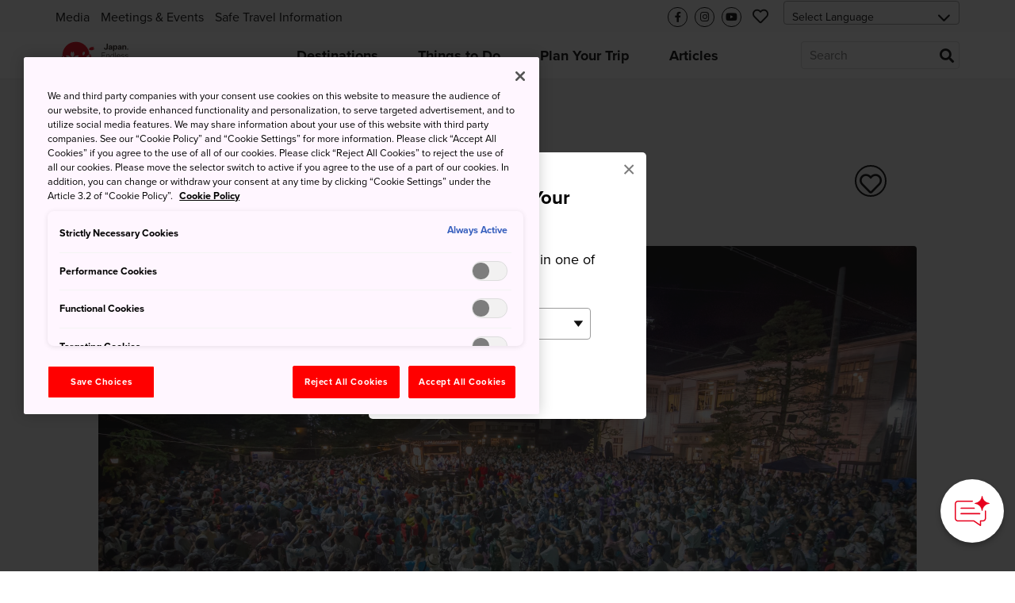

--- FILE ---
content_type: text/html; charset=utf-8
request_url: https://www.japan.travel/en/spot/156/
body_size: 20800
content:



<!DOCTYPE html>
<html lang="en">
  <head>
    
      <link rel="alternate" hreflang="en" href="https://www.japan.travel/en/spot/156/" /><link rel="alternate" hreflang="x-default" href="https://www.japan.travel/en/spot/156/" /><link rel="alternate" hreflang="en-us" href="https://www.japan.travel/en/spot/156/" /><link rel="alternate" hreflang="en-in" href="https://www.japan.travel/en/spot/156/" /><link rel="alternate" hreflang="en-ca" href="https://www.japan.travel/en/spot/156/" /><link rel="alternate" hreflang="fr-ca" href="https://www.japan.travel/fr/spot/156/" /><link rel="alternate" hreflang="it" href="https://www.japan.travel/it/spot/156/" /><link rel="alternate" hreflang="de" href="https://www.japan.travel/de/spot/156/" /><link rel="alternate" hreflang="pt" href="https://www.japan.travel/pt/spot/156/" /><link rel="alternate" hreflang="es" href="https://www.japan.travel/es/spot/156/" /><link rel="alternate" hreflang="fr" href="https://www.japan.travel/fr/spot/156/" /><link rel="alternate" hreflang="zh-Hant" href="https://www.japan.travel/tw/spot/156/" /><link rel="alternate" hreflang="zh-Hant" href="https://www.japan.travel/hk/spot/156/" /><link rel="alternate" hreflang="en-sg" href="https://www.japan.travel/en/spot/156/" /><link rel="alternate" hreflang="en-au" href="https://www.japan.travel/en/spot/156/" /><link rel="alternate" hreflang="en-nz" href="https://www.japan.travel/en/spot/156/" /><link rel="alternate" hreflang="en-ph" href="https://www.japan.travel/en/spot/156/" /><link rel="alternate" hreflang="en-my" href="https://www.japan.travel/en/spot/156/" /><link rel="alternate" hreflang="vi" href="https://www.japan.travel/vi/spot/156/" /><link rel="alternate" hreflang="id" href="https://www.japan.travel/id/spot/156/" /><link rel="alternate" hreflang="pt-br" href="https://www.japan.travel/pt/spot/156/" /><link rel="alternate" hreflang="ar" href="https://www.japan.travel/ar/spot/156/" /><link rel="alternate" hreflang="th" href="https://www.japan.travel/th/spot/156/" /><link rel="alternate" hreflang="ko" href="https://www.japan.travel/ko/spot/156/" /><link rel="alternate" hreflang="ja" href="https://www.japan.travel/jp/spot/156/" />
    
    <meta charset="utf-8">
    <meta http-equiv="Content-Language" content="en" />
    <meta http-equiv="x-ua-compatible" content="ie=edge" />
    <meta name="viewport" content="width=device-width" />
    <meta name="format-detection" content="telephone=no" />
    <meta name="twitter:card" content="summary_large_image">

    
  


  <title>Gujo Odori Festival | Travel Japan - Japan National Tourism Organization (Official Site)</title>


  <meta name="description" content="A 400 year old community festival that draws thousands every summer.">
  <meta property="og:description" content="A 400 year old community festival that draws thousands every summer.">




  <meta name="keywords" content="Festivals &amp; Events">


<meta property="og:title" content="Gujo Odori Festival | Travel Japan - Japan National Tourism Organization (Official Site)">
<meta property="ob:title" content="Gujo Odori Festival">

  <meta name="author" content="Japan National Tourism Organization">
  <meta name="pubdate" content="">
  <meta property="og:locale" content="en-US">
  <meta property="og:type" content="article">
  <meta property="og:site_name" content="Travel Japan">








  <script>(function (w, d, s, l, i) {
       w[l] = w[l] || [];
       w[l].push({'gtm.start':new Date().getTime(), event: 'gtm.js'});
       var f = d.getElementsByTagName(s)[0],
           j = d.createElement(s), dl = l != 'dataLayer' ? '&l=' + l : '';
       j.async = true;
       j.src = 'https://www.googletagmanager.com/gtm.js?id=' + i + dl;
       f.parentNode.insertBefore(j, f);
   })(window, document, 'script', 'dataLayer', 'GTM-PPQ3ZB3');</script>
  <meta name="google-site-verification" content="dQJlrBsMI52FmtL1nbI1yxauaXdvPhU7zoID5BJYrrg" />




























    <link rel="icon" href="/static/favicon.992861e8417e.ico" />
    <link rel="apple-touch-icon" sizes="180x180" href="/static/apple-touch-icon.e36bdd4feef9.png" />

    <meta property="og:type" content="website" />
    <meta property="og:image" content="
  https://res-3.cloudinary.com/jnto/image/upload/w_1000,h_667,c_fill,f_auto,fl_lossy,q_auto/v1519785437/gifu/Gifu2837_4
">
    <meta property="og:site_name" content="Japan National Tourism Organization (JNTO)" />

    <!-- CSS -->
    <link rel="preload" href="https://use.typekit.net/bqh7ybq.css" as="style" onload="this.onload=null;this.rel='stylesheet'">
    <noscript><link rel="stylesheet" href="https://use.typekit.net/bqh7ybq.css" /></noscript>
    
      <link rel="stylesheet" href="https://cdnjs.cloudflare.com/ajax/libs/font-awesome/6.4.2/css/all.min.css" integrity="sha512-z3gLpd7yknf1YoNbCzqRKc4qyor8gaKU1qmn+CShxbuBusANI9QpRohGBreCFkKxLhei6S9CQXFEbbKuqLg0DA==" crossorigin="anonymous" referrerpolicy="no-referrer" />
      
        <link rel="stylesheet" href="/static/f/css/main.754344939ad3.css" />
      
      
    
    <link rel="preload" href="/static/f/fonts/fa-regular-400.4a74738e7728.woff2" as="font" type="font/woff2" crossorigin>
    <link rel="preload" href="/static/f/fonts/fa-solid-900.8e1ed89b6ccb.woff2" as="font" type="font/woff2" crossorigin>
    <link rel="preload" href="/static/f/fonts/fa-brands-400.f075c50f8979.woff2" as="font" type="font/woff2" crossorigin>
    <link rel="stylesheet" media="print" href="/static/f/css/printable.96ab3e62f87d.css"/>

    <link rel="preload" href="/static/f/css/main-sakura.a087af0ddefd.css" as="style" onload="this.onload=null;this.rel='stylesheet'">
    <link rel="preload" href="/static/f/css/style-extra.3795d6fa557b.css" as="style" onload="this.onload=null;this.rel='stylesheet'">
    <link rel="preload" href="/static/f/css/jnto_ph6.c41c0c5943eb.css" as="style" onload="this.onload=null;this.rel='stylesheet'">
    
    


    <link rel="canonical" href="https://www.japan.travel/en/spot/156/" />

    <style>[data-module-summary] { display: flex; flex-direction: column; justify-content: center; min-height: 13.333333333333334vw; padding: 1vw; line-height: 1.5; font-size: 2vw; background: #ccc; margin: 0 0 5vw; }</style>
    <style>[data-module-titlebar] { display: flex; flex-direction: column; justify-content: center; height: 13.333333333333334vw; padding: 1vw; text-align: center; line-height: 1.5; font-size: 3vw; color: #fff; background: #292929; margin: 3vw 0; }</style>
    <style>[data-module-titlebar] > ul { padding: 1vw 1vw 1vw 2em; }</style>
    <style> .youtube iframe{ width: 100%; }</style>
    <style>.print-only, .slick-slide img.print-only {display: none;}</style>

    
    

    
      <base href="/en/">
    

    <script type="text/javascript" src="//script.crazyegg.com/pages/scripts/0073/2217.js" async="async"></script>
    <meta name="ahrefs-site-verification" content="" />
    <meta name="google-site-verification" content="" />

    
      <script>
       (function () {
           var fs = document.createElement("script");
           fs.setAttribute("src", "https://cdn.facil-iti.app/tags/faciliti-tag.min.js");
           fs.dataset.applicationIdentifier = "b53ad3bb-0fc1-11eb-9c65-0abd40aed1a0";
           document.head.appendChild(fs);
       }());
      </script>
    

    

    

    
      <script>
       lang = 'en';
       td_lang = 'en';
      </script>
      <script src="https://cdnjs.cloudflare.com/polyfill/v3/polyfill.min.js?version=4.8.0&features=es2015%2CIntersectionObserver" defer></script>
      <script src="https://ajax.googleapis.com/ajax/libs/jquery/3.7.1/jquery.min.js" defer></script>
      <script src="https://code.jquery.com/jquery-migrate-3.5.2.min.js" defer></script>
      <script type="text/javascript" src="/static/f/js/main.bundle.78ffb2c330fe.js" defer></script>
      <script type="text/javascript" src="/static/f/js/campaign.180f3b98357e.js" defer></script>
    

    
  </head>

  <body data-page="spot" langCode="en"  oncontextmenu="return false">
    
    

    
      <!-- Google Tag Manager (noscript) -->
      <noscript><iframe src="https://www.googletagmanager.com/ns.html?id=GTM-PPQ3ZB3" height="0" width="0" style="display:none;visibility:hidden"></iframe></noscript>
      <!-- End Google Tag Manager (noscript) -->
    

    <div class="wrapper">
      
      <div class="page-wrapper">
        

        
          

<link rel="stylesheet" href="/static/f/css/campaign.aba4176482e8.css" />
<div class="mod-header">
  
    
<div class="mod-header__upper">
  <div class="mod-header__utility-container">
    <ul class="mod-header__utility-nav" data-title="">
      
        <li class="mod-header__utility-nav-item">
  <a class="mod-header__link default" target="_blank" href="https://www.jnto.go.jp/downloads/media-kit/">Media</a>
</li>

      
        <li class="mod-header__utility-nav-item">
  <a class="mod-header__link default" target="_blank" href="https://www.japanmeetings.org/">Meetings &amp; Events</a>
</li>

      
        <li class="mod-header__utility-nav-item">
  <a class="mod-header__link default" target="_blank" href="https://www.japan.travel/en/japan-safe-travel-information/">Safe Travel Information</a>
</li>

      
    </ul>

    <ul class="mod-header__icons">
      <li class="mod-header__icon mod-header__bars">
        <a class="mod-header__link-icon">
          <i class="fas fa-bars"></i>
        </a>
      </li>
      <li class="mod-header__icon mod-header__mglass">
        <a class="mod-header__link-icon">
          <i class="fas fa-search"></i>
        </a>
      </li>

      
      
        <li class="mod-header__icon mod-header__like jnto-icon-circle">
          <a class="mod-header__link-icon" href="https://www.facebook.com/visitjapaninternational" target="_blank">
            <i class="fab fa-facebook-f"></i>
          </a>
        </li>
      
      
        <li class="mod-header__icon mod-header__like jnto-icon-circle">
          <a class="mod-header__link-icon" href="https://www.instagram.com/visitjapanjp/" target="_blank">
            <i class="fab fa-instagram"></i>
          </a>
        </li>
      
      
        <li class="mod-header__icon mod-header__like jnto-icon-circle">
          <a class="mod-header__link-icon" href="https://www.youtube.com/user/visitjapan/featured" target="_blank">
            <i class="fab fa-youtube"></i>
          </a>
        </li>
      


      <li class="mod-header__icon mod-header__like">
        <a class="mod-header__link-icon">
          <i class="far fa-heart mod-header__menu-icon"></i>
        </a>
      </li>

      <li class="mod-header__select">
        <div class="mod-header-select-wrp">
          <select class="mod-header-select">
            
<option value="" selected="selected">Select Language</option>


  <option value="https://www.japan-travel.cn/">简体中文</option>

  <option value="zh">繁體中文（香港）</option>

  <option value="zh-tw">繁體中文（臺灣）</option>

  <option value="in">India (English)</option>

  <option value="id">Bahasa Indonesia</option>

  <option value="ko">한국어</option>

  <option value="th">ภาษาไทย</option>

  <option value="vi">Tiếng Việt</option>

  <option value="en-sg">Singapore (English)</option>

  <option value="en-ph">Philippines (English)</option>

  <option value="ms-my">Malaysia (English)</option>

  <option value="en-au">Australia/New Zealand (English)</option>

  <option value="fr">Français</option>

  <option value="de">Deutsch</option>

  <option value="it">Italiano</option>

  <option value="es">Español</option>

  <option value="uk">United Kingdom (English)</option>

  <option value="eu">Nordic countries（English）</option>

  <option value="en-ca">Canada (English)</option>

  <option value="fr-ca">Canada (Français)</option>

  <option value="us">United States (English)</option>

  <option value="es/us">Mexico (español)</option>

  <option value="pt">Português</option>

  <option value="ar">العربية</option>

  <option value="jp">Japan(日本語)</option>

  <option value="gl">Global (English)</option>


          </select>
        </div>
      </li>
    </ul>

    <div class="mod-header__mobile-brand">
      <a class="mod-header__brand-inner" href=".">
        <img src="//asset.japan.travel/image/upload/v1581485582/static/svg/common/img_logo_japan-endless-discovery.svg" width="100%" alt="JNTO" class="mod-header__brand-img svg-fit">
      </a>
    </div>
  </div>
</div>


<div class="mod-header__lower--dynamic">
  <div class="mod-header__lower--dynamic-nav"><!--    Dynamically Generated Mobile Nav            --></div>

  <div class="mod-header__icons-list" style="display: none"> <!--   Leave Display None so UI will not flash/render when page is loading  -->
    <div>
      <ul class="mod-header__icons">
        
        
          <li class="mod-header__icon mod-header__facebook">
            <a  href="https://www.facebook.com/visitjapaninternational" class="mod-header__link-sub-icon" target="_blank">
              <img src="/static/f/img/iconmonstr-facebook-5.4c6310fccfc8.svg">
            </a>
          </li>
        
        
          <li class="mod-header__icon mod-header__instagram">
            <a  href="https://www.instagram.com/visitjapanjp/" class="mod-header__link-sub-icon" target="_blank">
              <img src="/static/f/img/iconmonstr-instagram-15.87f48f84bf94.svg">
            </a>
          </li>
        
        
          <li class="mod-header__icon mod-header__youtube">
            <a  href="https://www.youtube.com/user/visitjapan/featured" class="mod-header__link-sub-icon" target="_blank">
              <img src="/static/f/img/iconmonstr-youtube-10.6f5ac725789b.svg">
            </a>
          </li>
        
      </ul>
    </div>
    <div>
      <ul class="mod-header__icons">
        <li class="mod-header__icon mod-header__globe mod-sp-lang-selector">
          <a class="mod-header__link-sub-icon">
            <img src="/static/f/img/iconmonstr-globe-thin.b44ced265bc3.svg">
          </a>
          <div class="mod-site-menu-item-body mod-language-menu-list">
            <ul class="site-content-menu">
              
              
                <li class="site-content-menu-item"><a h="https://www.japan-travel.cn/">简体中文</a></li>
              
                <li class="site-content-menu-item"><a h="zh">繁體中文（香港）</a></li>
              
                <li class="site-content-menu-item"><a h="zh-tw">繁體中文（臺灣）</a></li>
              
                <li class="site-content-menu-item"><a h="in">India (English)</a></li>
              
                <li class="site-content-menu-item"><a h="id">Bahasa Indonesia</a></li>
              
                <li class="site-content-menu-item"><a h="ko">한국어</a></li>
              
                <li class="site-content-menu-item"><a h="th">ภาษาไทย</a></li>
              
                <li class="site-content-menu-item"><a h="vi">Tiếng Việt</a></li>
              
                <li class="site-content-menu-item"><a h="en-sg">Singapore (English)</a></li>
              
                <li class="site-content-menu-item"><a h="en-ph">Philippines (English)</a></li>
              
                <li class="site-content-menu-item"><a h="ms-my">Malaysia (English)</a></li>
              
                <li class="site-content-menu-item"><a h="en-au">Australia/New Zealand (English)</a></li>
              
                <li class="site-content-menu-item"><a h="fr">Français</a></li>
              
                <li class="site-content-menu-item"><a h="de">Deutsch</a></li>
              
                <li class="site-content-menu-item"><a h="it">Italiano</a></li>
              
                <li class="site-content-menu-item"><a h="es">Español</a></li>
              
                <li class="site-content-menu-item"><a h="uk">United Kingdom (English)</a></li>
              
                <li class="site-content-menu-item"><a h="eu">Nordic countries（English）</a></li>
              
                <li class="site-content-menu-item"><a h="en-ca">Canada (English)</a></li>
              
                <li class="site-content-menu-item"><a h="fr-ca">Canada (Français)</a></li>
              
                <li class="site-content-menu-item"><a h="us">United States (English)</a></li>
              
                <li class="site-content-menu-item"><a h="es/us">Mexico (español)</a></li>
              
                <li class="site-content-menu-item"><a h="pt">Português</a></li>
              
                <li class="site-content-menu-item"><a h="ar">العربية</a></li>
              
                <li class="site-content-menu-item"><a h="jp">Japan(日本語)</a></li>
              
                <li class="site-content-menu-item"><a h="gl">Global (English)</a></li>
              
            </ul>
          </div>
        </li>
      </ul>
    </div>
  </div>
</div>

  
    
<div class="mod-header__lower">
  <div class="mod-header__lower-container">
    <div class="mod-header__brand">
      <a class="mod-header__brand-inner" href=".">
        <img src="//asset.japan.travel/image/upload/v1581485582/static/svg/common/img_logo_japan-endless-discovery.svg" width="100%" alt="JNTO" class="mod-header__brand-img svg-fit">
      </a>
    </div>

    <div class="mod-header__mobile-head">
      <a class="init" href="">HOME</a>
      <span class="back">Back</span>
    </div>

    <ul class="mod-header__menus menus-depth-0 clearfix">
      
        
<li class="mod-header__menu menu-depth-0 mod-header__dropdown-toggle">
  <a class="mod-header__link default" href="destinations/">
    <span>Destinations</span>
  </a>

  <div class="mod-header__dropdown-menu" rel="4">

    <div class="mod-header__sub-nav-container sub-nav-container">
      <ul class="mod-header__sub-nav-links sub-nav-links">
        
          

<li class="mod-header__sub-nav-link menu-depth-1">
  <a>
    <span>All</span>
  </a>
  <div class="mod-header__sub-dropdown-menu">
    <div class="mod-header__sub-dropdown-container">
      <div class="mod-header__sub-menu-map-section">
        <div class="mod-header__sub-menu-map-block">
          <div class="mod-header__sub-menu-image">
            <img src="/static/f/img/map_hokkaido.b7b80abd4549.svg" />
          </div>
          <div class="mod-header__sub-menu-map-links">
            
              
<ul>
  
    <li class="mod-header__sub-menu menu-depth-2">
      <a class="mod-header__sub-menu-link header" href="destinations/hokkaido/hokkaido/"><span>Hokkaido</span></a>
      <div>
        <ul>
          
        </ul>
      </div>
    </li>
  
</ul>

            
          </div>
        </div>
        <div class="mod-header__sub-menu-map-block">
          <div>
            <img src="/static/f/img/map_tohoku.23e16b69e32c.svg" />
          </div>
          <div class="mod-header__sub-menu-map-links">
            
              
<ul>
  
    <li class="mod-header__sub-menu menu-depth-2">
      <a class="mod-header__sub-menu-link header" href="destinations/tohoku/"><span>Tohoku</span></a>
      <div>
        <ul>
          
            <li class="mod-header__sub-menu menu-depth-3">
              <a class="mod-header__sub-menu-link"  href="destinations/tohoku/aomori/"><span>Aomori</span></a>

            </li>
          
            <li class="mod-header__sub-menu menu-depth-3">
              <a class="mod-header__sub-menu-link"  href="destinations/tohoku/akita/"><span>Akita</span></a>

            </li>
          
            <li class="mod-header__sub-menu menu-depth-3">
              <a class="mod-header__sub-menu-link"  href="destinations/tohoku/iwate/"><span>Iwate</span></a>

            </li>
          
            <li class="mod-header__sub-menu menu-depth-3">
              <a class="mod-header__sub-menu-link"  href="destinations/tohoku/yamagata/"><span>Yamagata</span></a>

            </li>
          
            <li class="mod-header__sub-menu menu-depth-3">
              <a class="mod-header__sub-menu-link"  href="destinations/tohoku/miyagi/"><span>Miyagi</span></a>

            </li>
          
            <li class="mod-header__sub-menu menu-depth-3">
              <a class="mod-header__sub-menu-link"  href="destinations/tohoku/fukushima/"><span>Fukushima</span></a>

            </li>
          
        </ul>
      </div>
    </li>
  
</ul>

            
          </div>
        </div>
        <div class="mod-header__sub-menu-map-block">
          <div>
            <img src="/static/f/img/map_hokuriku.971b7d8aaf59.svg" />
          </div>
          <div class="mod-header__sub-menu-map-links">
            
              
<ul>
  
    <li class="mod-header__sub-menu menu-depth-2">
      <a class="mod-header__sub-menu-link header" href="destinations/hokuriku-shinetsu/"><span>Hokuriku Shinetsu</span></a>
      <div>
        <ul>
          
            <li class="mod-header__sub-menu menu-depth-3">
              <a class="mod-header__sub-menu-link"  href="destinations/hokuriku-shinetsu/niigata/"><span>Niigata</span></a>

            </li>
          
            <li class="mod-header__sub-menu menu-depth-3">
              <a class="mod-header__sub-menu-link"  href="destinations/hokuriku-shinetsu/toyama/"><span>Toyama</span></a>

            </li>
          
            <li class="mod-header__sub-menu menu-depth-3">
              <a class="mod-header__sub-menu-link"  href="destinations/hokuriku-shinetsu/ishikawa/"><span>Ishikawa</span></a>

            </li>
          
            <li class="mod-header__sub-menu menu-depth-3">
              <a class="mod-header__sub-menu-link"  href="destinations/hokuriku-shinetsu/fukui/"><span>Fukui</span></a>

            </li>
          
            <li class="mod-header__sub-menu menu-depth-3">
              <a class="mod-header__sub-menu-link"  href="destinations/hokuriku-shinetsu/nagano/"><span>Nagano</span></a>

            </li>
          
        </ul>
      </div>
    </li>
  
</ul>

            
          </div>
        </div>
        <div class="mod-header__sub-menu-map-block">
          <div>
            <img src="/static/f/img/map_kanto.5c4544e53975.svg" />
          </div>
          <div class="mod-header__sub-menu-map-links">
            
              
<ul>
  
    <li class="mod-header__sub-menu menu-depth-2">
      <a class="mod-header__sub-menu-link header" href="destinations/kanto/"><span>Kanto</span></a>
      <div>
        <ul>
          
            <li class="mod-header__sub-menu menu-depth-3">
              <a class="mod-header__sub-menu-link"  href="destinations/kanto/tokyo/"><span>Tokyo</span></a>

            </li>
          
            <li class="mod-header__sub-menu menu-depth-3">
              <a class="mod-header__sub-menu-link"  href="destinations/kanto/kanagawa/"><span>Kanagawa</span></a>

            </li>
          
            <li class="mod-header__sub-menu menu-depth-3">
              <a class="mod-header__sub-menu-link"  href="destinations/kanto/chiba/"><span>Chiba</span></a>

            </li>
          
            <li class="mod-header__sub-menu menu-depth-3">
              <a class="mod-header__sub-menu-link"  href="destinations/kanto/saitama/"><span>Saitama</span></a>

            </li>
          
            <li class="mod-header__sub-menu menu-depth-3">
              <a class="mod-header__sub-menu-link"  href="destinations/kanto/ibaraki/"><span>Ibaraki</span></a>

            </li>
          
            <li class="mod-header__sub-menu menu-depth-3">
              <a class="mod-header__sub-menu-link"  href="destinations/kanto/tochigi/"><span>Tochigi</span></a>

            </li>
          
            <li class="mod-header__sub-menu menu-depth-3">
              <a class="mod-header__sub-menu-link"  href="destinations/kanto/gunma/"><span>Gunma</span></a>

            </li>
          
        </ul>
      </div>
    </li>
  
</ul>

            
          </div>
        </div>
        <div class="mod-header__sub-menu-map-block">
          <div>
            <img src="/static/f/img/map_chubu.5b6f65f92ac3.svg" />
          </div>
          <div class="mod-header__sub-menu-map-links">
            
              
<ul>
  
    <li class="mod-header__sub-menu menu-depth-2">
      <a class="mod-header__sub-menu-link header" href="destinations/tokai/"><span>Tokai</span></a>
      <div>
        <ul>
          
            <li class="mod-header__sub-menu menu-depth-3">
              <a class="mod-header__sub-menu-link"  href="destinations/tokai/yamanashi/"><span>Yamanashi</span></a>

            </li>
          
            <li class="mod-header__sub-menu menu-depth-3">
              <a class="mod-header__sub-menu-link"  href="destinations/tokai/shizuoka/"><span>Shizuoka</span></a>

            </li>
          
            <li class="mod-header__sub-menu menu-depth-3">
              <a class="mod-header__sub-menu-link"  href="destinations/tokai/gifu/"><span>Gifu</span></a>

            </li>
          
            <li class="mod-header__sub-menu menu-depth-3">
              <a class="mod-header__sub-menu-link"  href="destinations/tokai/aichi/"><span>Aichi</span></a>

            </li>
          
            <li class="mod-header__sub-menu menu-depth-3">
              <a class="mod-header__sub-menu-link"  href="destinations/tokai/mie/"><span>Mie</span></a>

            </li>
          
        </ul>
      </div>
    </li>
  
</ul>

            
          </div>
        </div>
        <div class="mod-header__sub-menu-map-block">
          <div>
            <img src="/static/f/img/map_kansai.93e83e6aaa46.svg" />
          </div>
          <div class="mod-header__sub-menu-map-links">
            
              
<ul>
  
    <li class="mod-header__sub-menu menu-depth-2">
      <a class="mod-header__sub-menu-link header" href="destinations/kansai/"><span>Kansai</span></a>
      <div>
        <ul>
          
            <li class="mod-header__sub-menu menu-depth-3">
              <a class="mod-header__sub-menu-link"  href="destinations/kansai/kyoto/"><span>Kyoto</span></a>

            </li>
          
            <li class="mod-header__sub-menu menu-depth-3">
              <a class="mod-header__sub-menu-link"  href="destinations/kansai/osaka/"><span>Osaka</span></a>

            </li>
          
            <li class="mod-header__sub-menu menu-depth-3">
              <a class="mod-header__sub-menu-link"  href="destinations/kansai/shiga/"><span>Shiga</span></a>

            </li>
          
            <li class="mod-header__sub-menu menu-depth-3">
              <a class="mod-header__sub-menu-link"  href="destinations/kansai/hyogo/"><span>Hyogo</span></a>

            </li>
          
            <li class="mod-header__sub-menu menu-depth-3">
              <a class="mod-header__sub-menu-link"  href="destinations/kansai/nara/"><span>Nara</span></a>

            </li>
          
            <li class="mod-header__sub-menu menu-depth-3">
              <a class="mod-header__sub-menu-link"  href="destinations/kansai/wakayama/"><span>Wakayama</span></a>

            </li>
          
        </ul>
      </div>
    </li>
  
</ul>

            
          </div>
        </div>
        <div class="mod-header__sub-menu-map-block">
          <div>
            <img src="/static/f/img/map_chugoku.702fcee42844.svg" />
          </div>
          <div class="mod-header__sub-menu-map-links">
            
              
<ul>
  
    <li class="mod-header__sub-menu menu-depth-2">
      <a class="mod-header__sub-menu-link header" href="destinations/chugoku/"><span>Chugoku</span></a>
      <div>
        <ul>
          
            <li class="mod-header__sub-menu menu-depth-3">
              <a class="mod-header__sub-menu-link"  href="destinations/chugoku/tottori/"><span>Tottori</span></a>

            </li>
          
            <li class="mod-header__sub-menu menu-depth-3">
              <a class="mod-header__sub-menu-link"  href="destinations/chugoku/shimane/"><span>Shimane</span></a>

            </li>
          
            <li class="mod-header__sub-menu menu-depth-3">
              <a class="mod-header__sub-menu-link"  href="destinations/chugoku/okayama/"><span>Okayama</span></a>

            </li>
          
            <li class="mod-header__sub-menu menu-depth-3">
              <a class="mod-header__sub-menu-link"  href="destinations/chugoku/hiroshima/"><span>Hiroshima</span></a>

            </li>
          
            <li class="mod-header__sub-menu menu-depth-3">
              <a class="mod-header__sub-menu-link"  href="destinations/chugoku/yamaguchi/"><span>Yamaguchi</span></a>

            </li>
          
        </ul>
      </div>
    </li>
  
</ul>

            
          </div>
        </div>
        <div class="mod-header__sub-menu-map-block">
          <div>
            <img src="/static/f/img/map_shikoku.8f9ef0eea1eb.svg" />
          </div>
          <div class="mod-header__sub-menu-map-links">
            
              
<ul>
  
    <li class="mod-header__sub-menu menu-depth-2">
      <a class="mod-header__sub-menu-link header" href="destinations/shikoku/"><span>Shikoku</span></a>
      <div>
        <ul>
          
            <li class="mod-header__sub-menu menu-depth-3">
              <a class="mod-header__sub-menu-link"  href="destinations/shikoku/tokushima/"><span>Tokushima</span></a>

            </li>
          
            <li class="mod-header__sub-menu menu-depth-3">
              <a class="mod-header__sub-menu-link"  href="destinations/shikoku/kagawa/"><span>Kagawa</span></a>

            </li>
          
            <li class="mod-header__sub-menu menu-depth-3">
              <a class="mod-header__sub-menu-link"  href="destinations/shikoku/ehime/"><span>Ehime</span></a>

            </li>
          
            <li class="mod-header__sub-menu menu-depth-3">
              <a class="mod-header__sub-menu-link"  href="destinations/shikoku/kochi/"><span>Kochi</span></a>

            </li>
          
        </ul>
      </div>
    </li>
  
</ul>

            
          </div>
        </div>
        <div class="mod-header__sub-menu-map-block">
          <div>
            <img src="/static/f/img/map_kyushu.e2ab055eccbf.svg" />
          </div>
          <div class="mod-header__sub-menu-map-links">
            
              
<ul>
  
    <li class="mod-header__sub-menu menu-depth-2">
      <a class="mod-header__sub-menu-link header" href="destinations/kyushu/"><span>Kyushu</span></a>
      <div>
        <ul>
          
            <li class="mod-header__sub-menu menu-depth-3">
              <a class="mod-header__sub-menu-link"  href="destinations/kyushu/fukuoka/"><span>Fukuoka</span></a>

            </li>
          
            <li class="mod-header__sub-menu menu-depth-3">
              <a class="mod-header__sub-menu-link"  href="destinations/kyushu/saga/"><span>Saga</span></a>

            </li>
          
            <li class="mod-header__sub-menu menu-depth-3">
              <a class="mod-header__sub-menu-link"  href="destinations/kyushu/nagasaki/"><span>Nagasaki</span></a>

            </li>
          
            <li class="mod-header__sub-menu menu-depth-3">
              <a class="mod-header__sub-menu-link"  href="destinations/kyushu/oita/"><span>Oita</span></a>

            </li>
          
            <li class="mod-header__sub-menu menu-depth-3">
              <a class="mod-header__sub-menu-link"  href="destinations/kyushu/kumamoto/"><span>Kumamoto</span></a>

            </li>
          
            <li class="mod-header__sub-menu menu-depth-3">
              <a class="mod-header__sub-menu-link"  href="destinations/kyushu/miyazaki/"><span>Miyazaki</span></a>

            </li>
          
            <li class="mod-header__sub-menu menu-depth-3">
              <a class="mod-header__sub-menu-link"  href="destinations/kyushu/kagoshima/"><span>Kagoshima</span></a>

            </li>
          
        </ul>
      </div>
    </li>
  
</ul>

            
          </div>
        </div>
        <div class="mod-header__sub-menu-map-block">
          <div>
            <img src="/static/f/img/map_okinawa.83b83fa44d8c.svg" />
          </div>
          <div class="mod-header__sub-menu-map-links">
            
              
<ul>
  
    <li class="mod-header__sub-menu menu-depth-2">
      <a class="mod-header__sub-menu-link header" href="destinations/okinawa/okinawa/"><span>Okinawa</span></a>
      <div>
        <ul>
          
        </ul>
      </div>
    </li>
  
</ul>

            
          </div>
        </div>
      </div>
    </div>
  </div>
</li>

        
          

<li class="mod-header__sub-nav-link menu-depth-1">
  <a>
    <span>Major cities</span>
  </a>
  <div class="mod-header__sub-dropdown-menu">
    <div class="mod-header__sub-dropdown-container">
      <div class="mod-header__sub-menu-map-section">
        <div class="mod-header__sub-menu-map-block">
          <div class="mod-header__sub-menu-image">
            <img src="/static/f/img/map_hokkaido.b7b80abd4549.svg" />
          </div>
          <div class="mod-header__sub-menu-map-links">
            
              
<ul>
  
    <li class="mod-header__sub-menu menu-depth-2">
      <a class="mod-header__sub-menu-link header" href="destinations/hokkaido/hokkaido/"><span>Hokkaido</span></a>
      <div>
        <ul>
          
            <li class="mod-header__sub-menu menu-depth-3">
              <a class="mod-header__sub-menu-link"  href="destinations/hokkaido/hokkaido/sapporo-and-around/"><span>Sapporo</span></a>

            </li>
          
            <li class="mod-header__sub-menu menu-depth-3">
              <a class="mod-header__sub-menu-link"  href="destinations/hokkaido/hokkaido/asahikawa-and-hokkaido-north/"><span>Asahikawa</span></a>

            </li>
          
            <li class="mod-header__sub-menu menu-depth-3">
              <a class="mod-header__sub-menu-link"  href="destinations/hokkaido/hokkaido/hakodate-and-hokkaido-south/"><span>Hakodate</span></a>

            </li>
          
            <li class="mod-header__sub-menu menu-depth-3">
              <a class="mod-header__sub-menu-link"  href="destinations/hokkaido/hokkaido/kushiro-and-hokkaido-east/"><span>Kushiro</span></a>

            </li>
          
        </ul>
      </div>
    </li>
  
</ul>

            
          </div>
        </div>
        <div class="mod-header__sub-menu-map-block">
          <div>
            <img src="/static/f/img/map_tohoku.23e16b69e32c.svg" />
          </div>
          <div class="mod-header__sub-menu-map-links">
            
              
<ul>
  
    <li class="mod-header__sub-menu menu-depth-2">
      <a class="mod-header__sub-menu-link header" href="destinations/tohoku/"><span>Tohoku</span></a>
      <div>
        <ul>
          
            <li class="mod-header__sub-menu menu-depth-3">
              <a class="mod-header__sub-menu-link"  href="destinations/tohoku/miyagi/sendai-area/"><span>Sendai</span></a>

            </li>
          
            <li class="mod-header__sub-menu menu-depth-3">
              <a class="mod-header__sub-menu-link"  href="destinations/tohoku/aomori/aomori-city-and-around/"><span>Aomori</span></a>

            </li>
          
            <li class="mod-header__sub-menu menu-depth-3">
              <a class="mod-header__sub-menu-link"  href="destinations/tohoku/akita/akita-and-around/"><span>Akita</span></a>

            </li>
          
            <li class="mod-header__sub-menu menu-depth-3">
              <a class="mod-header__sub-menu-link"  href="destinations/tohoku/iwate/morioka-and-around/"><span>Morioka</span></a>

            </li>
          
            <li class="mod-header__sub-menu menu-depth-3">
              <a class="mod-header__sub-menu-link"  href="destinations/tohoku/yamagata/tsuruoka-and-sakata/"><span>Tsuruoka</span></a>

            </li>
          
            <li class="mod-header__sub-menu menu-depth-3">
              <a class="mod-header__sub-menu-link"  href="destinations/tohoku/fukushima/fukushima-city/"><span>Fukushima</span></a>

            </li>
          
        </ul>
      </div>
    </li>
  
</ul>

            
          </div>
        </div>
        <div class="mod-header__sub-menu-map-block">
          <div>
            <img src="/static/f/img/map_hokuriku.971b7d8aaf59.svg" />
          </div>
          <div class="mod-header__sub-menu-map-links">
            
              
<ul>
  
    <li class="mod-header__sub-menu menu-depth-2">
      <a class="mod-header__sub-menu-link header" href="destinations/hokuriku-shinetsu/"><span>Hokuriku Shinetsu</span></a>
      <div>
        <ul>
          
            <li class="mod-header__sub-menu menu-depth-3">
              <a class="mod-header__sub-menu-link"  href="destinations/hokuriku-shinetsu/ishikawa/kanazawa-and-around/"><span>Kanazawa</span></a>

            </li>
          
            <li class="mod-header__sub-menu menu-depth-3">
              <a class="mod-header__sub-menu-link"  href="destinations/hokuriku-shinetsu/niigata/niigata-city-and-around/"><span>Niigata</span></a>

            </li>
          
            <li class="mod-header__sub-menu menu-depth-3">
              <a class="mod-header__sub-menu-link"  href="destinations/hokuriku-shinetsu/toyama/toyama-and-around/"><span>Toyama</span></a>

            </li>
          
            <li class="mod-header__sub-menu menu-depth-3">
              <a class="mod-header__sub-menu-link"  href="destinations/hokuriku-shinetsu/nagano/nagano-and-around/"><span>Nagano</span></a>

            </li>
          
            <li class="mod-header__sub-menu menu-depth-3">
              <a class="mod-header__sub-menu-link"  href="destinations/hokuriku-shinetsu/nagano/matsumoto-and-around/"><span>Matsumoto</span></a>

            </li>
          
            <li class="mod-header__sub-menu menu-depth-3">
              <a class="mod-header__sub-menu-link"  href="destinations/hokuriku-shinetsu/fukui/fukui-and-around/"><span>Fukui</span></a>

            </li>
          
        </ul>
      </div>
    </li>
  
</ul>

            
          </div>
        </div>
        <div class="mod-header__sub-menu-map-block">
          <div>
            <img src="/static/f/img/map_kanto.5c4544e53975.svg" />
          </div>
          <div class="mod-header__sub-menu-map-links">
            
              
<ul>
  
    <li class="mod-header__sub-menu menu-depth-2">
      <a class="mod-header__sub-menu-link header" href="destinations/kanto/"><span>Kanto</span></a>
      <div>
        <ul>
          
            <li class="mod-header__sub-menu menu-depth-3">
              <a class="mod-header__sub-menu-link"  href="destinations/kanto/tokyo/"><span>Tokyo</span></a>

            </li>
          
            <li class="mod-header__sub-menu menu-depth-3">
              <a class="mod-header__sub-menu-link"  href="destinations/kanto/kanagawa/yokohama-and-around/"><span>Yokohama</span></a>

            </li>
          
            <li class="mod-header__sub-menu menu-depth-3">
              <a class="mod-header__sub-menu-link"  href="destinations/kanto/saitama/new-urban-center-area/"><span>Saitama</span></a>

            </li>
          
            <li class="mod-header__sub-menu menu-depth-3">
              <a class="mod-header__sub-menu-link"  href="destinations/kanto/chiba/"><span>Chiba</span></a>

            </li>
          
            <li class="mod-header__sub-menu menu-depth-3">
              <a class="mod-header__sub-menu-link"  href="destinations/kanto/tochigi/utsunomiya-area/"><span>Utsunomiya</span></a>

            </li>
          
            <li class="mod-header__sub-menu menu-depth-3">
              <a class="mod-header__sub-menu-link"  href="destinations/kanto/gunma/maebashi-and-akagi/"><span>Maebashi</span></a>

            </li>
          
        </ul>
      </div>
    </li>
  
</ul>

            
          </div>
        </div>
        <div class="mod-header__sub-menu-map-block">
          <div>
            <img src="/static/f/img/map_chubu.5b6f65f92ac3.svg" />
          </div>
          <div class="mod-header__sub-menu-map-links">
            
              
<ul>
  
    <li class="mod-header__sub-menu menu-depth-2">
      <a class="mod-header__sub-menu-link header" href="destinations/tokai/"><span>Tokai</span></a>
      <div>
        <ul>
          
            <li class="mod-header__sub-menu menu-depth-3">
              <a class="mod-header__sub-menu-link"  href="destinations/tokai/aichi/nagoya-station-and-around/"><span>Nagoya</span></a>

            </li>
          
            <li class="mod-header__sub-menu menu-depth-3">
              <a class="mod-header__sub-menu-link"  href="destinations/tokai/yamanashi/mt-fuji-and-around/"><span>Fujiyoshida</span></a>

            </li>
          
            <li class="mod-header__sub-menu menu-depth-3">
              <a class="mod-header__sub-menu-link"  href="destinations/tokai/shizuoka/hamamatsu-and-around/"><span>Hamamatsu</span></a>

            </li>
          
            <li class="mod-header__sub-menu menu-depth-3">
              <a class="mod-header__sub-menu-link"  href="destinations/tokai/gifu/gifu-and-around/"><span>Gifu</span></a>

            </li>
          
            <li class="mod-header__sub-menu menu-depth-3">
              <a class="mod-header__sub-menu-link"  href="destinations/tokai/gifu/takayama-and-around/"><span>Takayama</span></a>

            </li>
          
            <li class="mod-header__sub-menu menu-depth-3">
              <a class="mod-header__sub-menu-link"  href="destinations/tokai/mie/ise-bay-area/"><span>Iseshima</span></a>

            </li>
          
        </ul>
      </div>
    </li>
  
</ul>

            
          </div>
        </div>
        <div class="mod-header__sub-menu-map-block">
          <div>
            <img src="/static/f/img/map_kansai.93e83e6aaa46.svg" />
          </div>
          <div class="mod-header__sub-menu-map-links">
            
              
<ul>
  
    <li class="mod-header__sub-menu menu-depth-2">
      <a class="mod-header__sub-menu-link header" href="destinations/kansai/"><span>Kansai</span></a>
      <div>
        <ul>
          
            <li class="mod-header__sub-menu menu-depth-3">
              <a class="mod-header__sub-menu-link"  href="destinations/kansai/osaka/osaka-bay-area/"><span>Osaka</span></a>

            </li>
          
            <li class="mod-header__sub-menu menu-depth-3">
              <a class="mod-header__sub-menu-link"  href="destinations/kansai/kyoto/around-kyoto-station/"><span>Kyoto</span></a>

            </li>
          
            <li class="mod-header__sub-menu menu-depth-3">
              <a class="mod-header__sub-menu-link"  href="destinations/kansai/nara/nara-city-and-around/"><span>Nara</span></a>

            </li>
          
            <li class="mod-header__sub-menu menu-depth-3">
              <a class="mod-header__sub-menu-link"  href="destinations/kansai/hyogo/kobe-and-around/"><span>Kobe</span></a>

            </li>
          
            <li class="mod-header__sub-menu menu-depth-3">
              <a class="mod-header__sub-menu-link"  href="destinations/kansai/hyogo/himeji-and-around/"><span>Himeji</span></a>

            </li>
          
            <li class="mod-header__sub-menu menu-depth-3">
              <a class="mod-header__sub-menu-link"  href="destinations/kansai/shiga/otsu-area/"><span>Otsu</span></a>

            </li>
          
        </ul>
      </div>
    </li>
  
</ul>

            
          </div>
        </div>
        <div class="mod-header__sub-menu-map-block">
          <div>
            <img src="/static/f/img/map_chugoku.702fcee42844.svg" />
          </div>
          <div class="mod-header__sub-menu-map-links">
            
              
<ul>
  
    <li class="mod-header__sub-menu menu-depth-2">
      <a class="mod-header__sub-menu-link header" href="destinations/chugoku/"><span>Chugoku</span></a>
      <div>
        <ul>
          
            <li class="mod-header__sub-menu menu-depth-3">
              <a class="mod-header__sub-menu-link"  href="destinations/chugoku/hiroshima/hiroshima-city/"><span>Hiroshima</span></a>

            </li>
          
            <li class="mod-header__sub-menu menu-depth-3">
              <a class="mod-header__sub-menu-link"  href="destinations/chugoku/okayama/okayama-and-around/"><span>Okayama</span></a>

            </li>
          
            <li class="mod-header__sub-menu menu-depth-3">
              <a class="mod-header__sub-menu-link"  href="destinations/chugoku/okayama/kurashiki/"><span>Kurashiki</span></a>

            </li>
          
            <li class="mod-header__sub-menu menu-depth-3">
              <a class="mod-header__sub-menu-link"  href="destinations/chugoku/shimane/matsue-and-around/"><span>Matsue</span></a>

            </li>
          
            <li class="mod-header__sub-menu menu-depth-3">
              <a class="mod-header__sub-menu-link"  href="destinations/chugoku/tottori/tottori-and-around/"><span>Tottori</span></a>

            </li>
          
            <li class="mod-header__sub-menu menu-depth-3">
              <a class="mod-header__sub-menu-link"  href="destinations/chugoku/yamaguchi/shimonoseki/"><span>Shimonoseki</span></a>

            </li>
          
        </ul>
      </div>
    </li>
  
</ul>

            
          </div>
        </div>
        <div class="mod-header__sub-menu-map-block">
          <div>
            <img src="/static/f/img/map_shikoku.8f9ef0eea1eb.svg" />
          </div>
          <div class="mod-header__sub-menu-map-links">
            
              
<ul>
  
    <li class="mod-header__sub-menu menu-depth-2">
      <a class="mod-header__sub-menu-link header" href="destinations/shikoku/"><span>Shikoku</span></a>
      <div>
        <ul>
          
            <li class="mod-header__sub-menu menu-depth-3">
              <a class="mod-header__sub-menu-link"  href="destinations/shikoku/ehime/matsuyama-and-around/"><span>Matsuyama</span></a>

            </li>
          
            <li class="mod-header__sub-menu menu-depth-3">
              <a class="mod-header__sub-menu-link"  href="destinations/shikoku/kagawa/takamatsu-area/"><span>Takamatsu</span></a>

            </li>
          
            <li class="mod-header__sub-menu menu-depth-3">
              <a class="mod-header__sub-menu-link"  href="destinations/shikoku/tokushima/tokushima-city/"><span>Tokushima</span></a>

            </li>
          
            <li class="mod-header__sub-menu menu-depth-3">
              <a class="mod-header__sub-menu-link"  href="destinations/shikoku/kochi/kochi-and-around/"><span>Kochi</span></a>

            </li>
          
        </ul>
      </div>
    </li>
  
</ul>

            
          </div>
        </div>
        <div class="mod-header__sub-menu-map-block">
          <div>
            <img src="/static/f/img/map_kyushu.e2ab055eccbf.svg" />
          </div>
          <div class="mod-header__sub-menu-map-links">
            
              
<ul>
  
    <li class="mod-header__sub-menu menu-depth-2">
      <a class="mod-header__sub-menu-link header" href="destinations/kyushu/"><span>Kyushu</span></a>
      <div>
        <ul>
          
            <li class="mod-header__sub-menu menu-depth-3">
              <a class="mod-header__sub-menu-link"  href="destinations/kyushu/fukuoka/fukuoka-city/"><span>Fukuoka</span></a>

            </li>
          
            <li class="mod-header__sub-menu menu-depth-3">
              <a class="mod-header__sub-menu-link"  href="destinations/kyushu/kumamoto/kumamoto/"><span>Kumamoto</span></a>

            </li>
          
            <li class="mod-header__sub-menu menu-depth-3">
              <a class="mod-header__sub-menu-link"  href="destinations/kyushu/kagoshima/kagoshima-and-around/"><span>Kagoshima</span></a>

            </li>
          
            <li class="mod-header__sub-menu menu-depth-3">
              <a class="mod-header__sub-menu-link"  href="destinations/kyushu/oita/beppu-and-yufuin-around/"><span>Beppu</span></a>

            </li>
          
            <li class="mod-header__sub-menu menu-depth-3">
              <a class="mod-header__sub-menu-link"  href="destinations/kyushu/nagasaki/nagasaki-city-and-around/"><span>Nagasaki</span></a>

            </li>
          
            <li class="mod-header__sub-menu menu-depth-3">
              <a class="mod-header__sub-menu-link"  href="destinations/kyushu/miyazaki/miyazaki/"><span>Miyazaki</span></a>

            </li>
          
        </ul>
      </div>
    </li>
  
</ul>

            
          </div>
        </div>
        <div class="mod-header__sub-menu-map-block">
          <div>
            <img src="/static/f/img/map_okinawa.83b83fa44d8c.svg" />
          </div>
          <div class="mod-header__sub-menu-map-links">
            
              
<ul>
  
    <li class="mod-header__sub-menu menu-depth-2">
      <a class="mod-header__sub-menu-link header" href="destinations/okinawa/okinawa/"><span>Okinawa</span></a>
      <div>
        <ul>
          
            <li class="mod-header__sub-menu menu-depth-3">
              <a class="mod-header__sub-menu-link"  href="destinations/okinawa/okinawa/naha-and-the-main-island/"><span>Naha</span></a>

            </li>
          
            <li class="mod-header__sub-menu menu-depth-3">
              <a class="mod-header__sub-menu-link"  href="destinations/okinawa/okinawa/ishigaki-island-and-around/"><span>Ishigaki Island</span></a>

            </li>
          
            <li class="mod-header__sub-menu menu-depth-3">
              <a class="mod-header__sub-menu-link"  href="destinations/okinawa/okinawa/miyako-island/"><span>Miyako Island</span></a>

            </li>
          
            <li class="mod-header__sub-menu menu-depth-3">
              <a class="mod-header__sub-menu-link"  href="destinations/okinawa/okinawa/the-kerama-islands/"><span>Kerama Island</span></a>

            </li>
          
        </ul>
      </div>
    </li>
  
</ul>

            
          </div>
        </div>
      </div>
    </div>
  </div>
</li>

        
          
<li class="mod-header__sub-nav-link menu-depth-1">
  <a><span>Passion</span></a>
  <div class="mod-header__sub-dropdown-menu">
    <div class="mod-header__sub-dropdown-container">
      <div class="mod-header__sub-menu-split-section">
        
            
<div class="mod-header__sub-menu-split mod-header__left-section">
  
    <div class="mod-header__sub-menu-links">
      
<ul>
  
    <li class="mod-header__sub-menu menu-depth-2">
      <a class="mod-header__sub-menu-link header" ><span>Nature</span></a>
      <div>
        <ul>
          
            <li class="mod-header__sub-menu menu-depth-3">
              <a class="mod-header__sub-menu-link"  href="fuji-guide/"><span>Mt. Fuji</span></a>

            </li>
          
            <li class="mod-header__sub-menu menu-depth-3">
              <a class="mod-header__sub-menu-link"  href="destinations/kanto/tokyo/tokyo-islands/"><span>Tokyo Island</span></a>

            </li>
          
            <li class="mod-header__sub-menu menu-depth-3">
              <a class="mod-header__sub-menu-link"  href="destinations/tohoku/miyagi/zao-area/"><span>Zao</span></a>

            </li>
          
            <li class="mod-header__sub-menu menu-depth-3">
              <a class="mod-header__sub-menu-link"  href="destinations/kyushu/kagoshima/yakushima/"><span>Yakushima</span></a>

            </li>
          
            <li class="mod-header__sub-menu menu-depth-3">
              <a class="mod-header__sub-menu-link"  href="destinations/hokuriku-shinetsu/nagano/the-nagano-alps/"><span>Japan Alps</span></a>

            </li>
          
            <li class="mod-header__sub-menu menu-depth-3">
              <a class="mod-header__sub-menu-link"  href="destinations/tohoku/aomori/lake-towada-and-around/"><span>Towada</span></a>

            </li>
          
        </ul>
      </div>
    </li>
  
</ul>

    </div>
  
    <div class="mod-header__sub-menu-links">
      
<ul>
  
    <li class="mod-header__sub-menu menu-depth-2">
      <a class="mod-header__sub-menu-link header" ><span>Outdoors</span></a>
      <div>
        <ul>
          
            <li class="mod-header__sub-menu menu-depth-3">
              <a class="mod-header__sub-menu-link"  href="destinations/hokkaido/hokkaido/niseko-and-nearby-ski-resorts/"><span>Niseko</span></a>

            </li>
          
            <li class="mod-header__sub-menu menu-depth-3">
              <a class="mod-header__sub-menu-link"  href="destinations/kanto/gunma/minakami-area/"><span>Minakami</span></a>

            </li>
          
            <li class="mod-header__sub-menu menu-depth-3">
              <a class="mod-header__sub-menu-link"  href="destinations/hokuriku-shinetsu/nagano/nagano-and-around/"><span>Nagano</span></a>

            </li>
          
            <li class="mod-header__sub-menu menu-depth-3">
              <a class="mod-header__sub-menu-link"  href="destinations/kyushu/miyazaki/miyazaki-surf-sports/"><span>Miyazaki</span></a>

            </li>
          
            <li class="mod-header__sub-menu menu-depth-3">
              <a class="mod-header__sub-menu-link"  href="destinations/okinawa/okinawa/miyako-island/"><span>Miyako</span></a>

            </li>
          
            <li class="mod-header__sub-menu menu-depth-3">
              <a class="mod-header__sub-menu-link"  href="destinations/okinawa/okinawa/ishigaki-island-and-around/"><span>Ishigaki Island</span></a>

            </li>
          
        </ul>
      </div>
    </li>
  
</ul>

    </div>
  
    <div class="mod-header__sub-menu-links">
      
<ul>
  
    <li class="mod-header__sub-menu menu-depth-2">
      <a class="mod-header__sub-menu-link header" ><span>Tradition</span></a>
      <div>
        <ul>
          
            <li class="mod-header__sub-menu menu-depth-3">
              <a class="mod-header__sub-menu-link"  href="destinations/kansai/kyoto/central-kyoto/"><span>Kyoto</span></a>

            </li>
          
            <li class="mod-header__sub-menu menu-depth-3">
              <a class="mod-header__sub-menu-link"  href="destinations/kansai/wakayama/hongu/"><span>Hongu</span></a>

            </li>
          
            <li class="mod-header__sub-menu menu-depth-3">
              <a class="mod-header__sub-menu-link"  href="destinations/hokuriku-shinetsu/nagano/kiso/"><span>Kiso</span></a>

            </li>
          
            <li class="mod-header__sub-menu menu-depth-3">
              <a class="mod-header__sub-menu-link"  href="destinations/kansai/shiga/koga-and-shigaraki/"><span>Koka &amp; Shigaraki</span></a>

            </li>
          
            <li class="mod-header__sub-menu menu-depth-3">
              <a class="mod-header__sub-menu-link"  href="destinations/kansai/nara/nara-park-and-around/"><span>Nara</span></a>

            </li>
          
            <li class="mod-header__sub-menu menu-depth-3">
              <a class="mod-header__sub-menu-link"  href="destinations/tokai/gifu/takayama-and-around/"><span>Hida Takayama</span></a>

            </li>
          
        </ul>
      </div>
    </li>
  
</ul>

    </div>
  
    <div class="mod-header__sub-menu-links">
      
<ul>
  
    <li class="mod-header__sub-menu menu-depth-2">
      <a class="mod-header__sub-menu-link header" ><span>Cuisine</span></a>
      <div>
        <ul>
          
            <li class="mod-header__sub-menu menu-depth-3">
              <a class="mod-header__sub-menu-link"  href="destinations/kyushu/fukuoka/fukuoka-city/"><span>Fukuoka</span></a>

            </li>
          
            <li class="mod-header__sub-menu menu-depth-3">
              <a class="mod-header__sub-menu-link"  href="destinations/kansai/osaka/dotonbori-and-shinsaibashi/"><span>Osaka</span></a>

            </li>
          
            <li class="mod-header__sub-menu menu-depth-3">
              <a class="mod-header__sub-menu-link"  href="destinations/hokkaido/hokkaido/sapporo-and-around/"><span>Sapporo</span></a>

            </li>
          
            <li class="mod-header__sub-menu menu-depth-3">
              <a class="mod-header__sub-menu-link"  href="destinations/kanto/tokyo/ginza-and-nihombashi/"><span>Ginza, Nihonbashi</span></a>

            </li>
          
            <li class="mod-header__sub-menu menu-depth-3">
              <a class="mod-header__sub-menu-link"  href="destinations/tokai/mie/ise-bay-area/"><span>Ise</span></a>

            </li>
          
            <li class="mod-header__sub-menu menu-depth-3">
              <a class="mod-header__sub-menu-link"  href="destinations/hokuriku-shinetsu/ishikawa/kanazawa-and-around/"><span>Kanazawa</span></a>

            </li>
          
        </ul>
      </div>
    </li>
  
</ul>

    </div>
  
    <div class="mod-header__sub-menu-links">
      
<ul>
  
    <li class="mod-header__sub-menu menu-depth-2">
      <a class="mod-header__sub-menu-link header" ><span>Art</span></a>
      <div>
        <ul>
          
            <li class="mod-header__sub-menu menu-depth-3">
              <a class="mod-header__sub-menu-link"  href="destinations/hokuriku-shinetsu/ishikawa/kanazawa-and-around/"><span>Kanazawa</span></a>

            </li>
          
            <li class="mod-header__sub-menu menu-depth-3">
              <a class="mod-header__sub-menu-link"  href="destinations/shikoku/kagawa/setouchi-islands/"><span>Setouchi</span></a>

            </li>
          
            <li class="mod-header__sub-menu menu-depth-3">
              <a class="mod-header__sub-menu-link"  href="destinations/tokai/yamanashi/kiyosato-and-around/"><span>Kiyosato</span></a>

            </li>
          
            <li class="mod-header__sub-menu menu-depth-3">
              <a class="mod-header__sub-menu-link"  href="destinations/kanto/kanagawa/hakone-and-around/"><span>Hakone</span></a>

            </li>
          
            <li class="mod-header__sub-menu menu-depth-3">
              <a class="mod-header__sub-menu-link"  href="destinations/kanto/tokyo/roppongi-and-akasaka-area/"><span>Roppongi</span></a>

            </li>
          
        </ul>
      </div>
    </li>
  
</ul>

    </div>
  
    <div class="mod-header__sub-menu-links">
      
<ul>
  
    <li class="mod-header__sub-menu menu-depth-2">
      <a class="mod-header__sub-menu-link header" ><span>Relaxation</span></a>
      <div>
        <ul>
          
            <li class="mod-header__sub-menu menu-depth-3">
              <a class="mod-header__sub-menu-link"  href="destinations/kyushu/oita/beppu-and-yufuin-around/"><span>Beppu &amp; Yufuin (Onsen)</span></a>

            </li>
          
            <li class="mod-header__sub-menu menu-depth-3">
              <a class="mod-header__sub-menu-link"  href="destinations/okinawa/okinawa/miyako-island/"><span>Miyako Island</span></a>

            </li>
          
            <li class="mod-header__sub-menu menu-depth-3">
              <a class="mod-header__sub-menu-link"  href="destinations/hokuriku-shinetsu/nagano/suwa/"><span>Suwa</span></a>

            </li>
          
            <li class="mod-header__sub-menu menu-depth-3">
              <a class="mod-header__sub-menu-link"  href="spot/1798/"><span>Ginzan Onsen</span></a>

            </li>
          
            <li class="mod-header__sub-menu menu-depth-3">
              <a class="mod-header__sub-menu-link"  href="destinations/kyushu/nagasaki/nagasaki-islands/"><span>Nagasaki Islands</span></a>

            </li>
          
        </ul>
      </div>
    </li>
  
</ul>

    </div>
  
    <div class="mod-header__sub-menu-links">
      
<ul>
  
    <li class="mod-header__sub-menu menu-depth-2">
      <a class="mod-header__sub-menu-link header" ><span>Cities</span></a>
      <div>
        <ul>
          
            <li class="mod-header__sub-menu menu-depth-3">
              <a class="mod-header__sub-menu-link"  href="destinations/kanto/kanagawa/yokohama-and-around/"><span>Yokohama</span></a>

            </li>
          
            <li class="mod-header__sub-menu menu-depth-3">
              <a class="mod-header__sub-menu-link"  href="destinations/tohoku/miyagi/sendai-area/"><span>Sendai</span></a>

            </li>
          
            <li class="mod-header__sub-menu menu-depth-3">
              <a class="mod-header__sub-menu-link"  href="destinations/kansai/osaka/osaka-castle-and-around/"><span>Osaka</span></a>

            </li>
          
            <li class="mod-header__sub-menu menu-depth-3">
              <a class="mod-header__sub-menu-link"  href="destinations/chugoku/hiroshima/hiroshima-city/"><span>Hiroshima</span></a>

            </li>
          
        </ul>
      </div>
    </li>
  
</ul>

    </div>
  
</div>

        
      </div>
    </div>
  </div>
</li>

        
          
<li class="mod-header__sub-nav-link menu-depth-1">
  <a>
    <span>Vacation Style</span>
  </a>
  <div class="mod-header__sub-dropdown-menu">
    <div class="mod-header__sub-dropdown-container">
      <div class="mod-header__sub-menu-split-section">
        
          
<div class="mod-header__sub-menu-split mod-header__left-section mod-header__two-col">
    
    <div class="mod-header__sub-menu-links">
      
<ul>
  
    <li class="mod-header__sub-menu menu-depth-2">
      <a class="mod-header__sub-menu-link header" ><span>New Discoveries or Slow Travel</span></a>
      <div>
        <ul>
          
            <li class="mod-header__sub-menu menu-depth-3">
              <a class="mod-header__sub-menu-link"  href="spot/979/"><span>Kumano Kodo</span></a>

            </li>
          
            <li class="mod-header__sub-menu menu-depth-3">
              <a class="mod-header__sub-menu-link"  href="destinations/hokuriku-shinetsu/fukui/fukui-and-around/"><span>Fukui</span></a>

            </li>
          
            <li class="mod-header__sub-menu menu-depth-3">
              <a class="mod-header__sub-menu-link"  href="destinations/chugoku/shimane/"><span>Shimane</span></a>

            </li>
          
            <li class="mod-header__sub-menu menu-depth-3">
              <a class="mod-header__sub-menu-link"  href="destinations/tohoku/yamagata/tsuruoka-and-sakata/"><span>Shonai</span></a>

            </li>
          
            <li class="mod-header__sub-menu menu-depth-3">
              <a class="mod-header__sub-menu-link"  href="spot/816/"><span>Shikoku Karst</span></a>

            </li>
          
        </ul>
      </div>
    </li>
  
</ul>

    </div>
  
    <div class="mod-header__sub-menu-links">
      
<ul>
  
    <li class="mod-header__sub-menu menu-depth-2">
      <a class="mod-header__sub-menu-link header" ><span>Island Adventure</span></a>
      <div>
        <ul>
          
            <li class="mod-header__sub-menu menu-depth-3">
              <a class="mod-header__sub-menu-link"  href="destinations/chugoku/shimane/oki/"><span>Oki</span></a>

            </li>
          
            <li class="mod-header__sub-menu menu-depth-3">
              <a class="mod-header__sub-menu-link"  href="destinations/kyushu/kagoshima/amami-oshima-and-nearby-islands/"><span>Amami Oshima</span></a>

            </li>
          
            <li class="mod-header__sub-menu menu-depth-3">
              <a class="mod-header__sub-menu-link"  href="destinations/kyushu/nagasaki/nagasaki-islands/"><span>Nagasaki</span></a>

            </li>
          
            <li class="mod-header__sub-menu menu-depth-3">
              <a class="mod-header__sub-menu-link"  href="destinations/hokuriku-shinetsu/niigata/sado-island/"><span>Sado</span></a>

            </li>
          
        </ul>
      </div>
    </li>
  
</ul>

    </div>
  
    <div class="mod-header__sub-menu-links">
      
<ul>
  
    <li class="mod-header__sub-menu menu-depth-2">
      <a class="mod-header__sub-menu-link header" ><span>Hot Spring Retreat</span></a>
      <div>
        <ul>
          
            <li class="mod-header__sub-menu menu-depth-3">
              <a class="mod-header__sub-menu-link"  href="spot/716/"><span>Beppu</span></a>

            </li>
          
            <li class="mod-header__sub-menu menu-depth-3">
              <a class="mod-header__sub-menu-link"  href="spot/1572/"><span>Hakone</span></a>

            </li>
          
            <li class="mod-header__sub-menu menu-depth-3">
              <a class="mod-header__sub-menu-link"  href="spot/1518/"><span>Kusatsu</span></a>

            </li>
          
            <li class="mod-header__sub-menu menu-depth-3">
              <a class="mod-header__sub-menu-link"  href="spot/2005/"><span>Kinosaki</span></a>

            </li>
          
            <li class="mod-header__sub-menu menu-depth-3">
              <a class="mod-header__sub-menu-link"  href="spot/1824/"><span>Hachimantai</span></a>

            </li>
          
        </ul>
      </div>
    </li>
  
</ul>

    </div>
  
    <div class="mod-header__sub-menu-links">
      
<ul>
  
    <li class="mod-header__sub-menu menu-depth-2">
      <a class="mod-header__sub-menu-link header" ><span>Culture Travel</span></a>
      <div>
        <ul>
          
            <li class="mod-header__sub-menu menu-depth-3">
              <a class="mod-header__sub-menu-link"  href="destinations/kansai/kyoto/"><span>Kyoto</span></a>

            </li>
          
            <li class="mod-header__sub-menu menu-depth-3">
              <a class="mod-header__sub-menu-link"  href="destinations/kanto/tochigi/nikko-area/"><span>Nikko</span></a>

            </li>
          
            <li class="mod-header__sub-menu menu-depth-3">
              <a class="mod-header__sub-menu-link"  href="destinations/kansai/nara/"><span>Nara</span></a>

            </li>
          
            <li class="mod-header__sub-menu menu-depth-3">
              <a class="mod-header__sub-menu-link"  href="destinations/hokuriku-shinetsu/ishikawa/kanazawa-and-around/"><span>Kanazawa</span></a>

            </li>
          
            <li class="mod-header__sub-menu menu-depth-3">
              <a class="mod-header__sub-menu-link"  href="destinations/kansai/shiga/omihachiman-area/"><span>Omihachiman</span></a>

            </li>
          
            <li class="mod-header__sub-menu menu-depth-3">
              <a class="mod-header__sub-menu-link"  href="destinations/tohoku/fukushima/aizuwakamatsu-and-oze/"><span>Aizuwakamatsu</span></a>

            </li>
          
        </ul>
      </div>
    </li>
  
</ul>

    </div>
  
    <div class="mod-header__sub-menu-links">
      
<ul>
  
    <li class="mod-header__sub-menu menu-depth-2">
      <a class="mod-header__sub-menu-link header" ><span>National Parks</span></a>
      <div>
        <ul>
          
            <li class="mod-header__sub-menu menu-depth-3">
              <a class="mod-header__sub-menu-link"  href="spot/2143/"><span>Shiretoko</span></a>

            </li>
          
            <li class="mod-header__sub-menu menu-depth-3">
              <a class="mod-header__sub-menu-link"  href="destinations/tohoku/iwate/hachimantai-area/"><span>Hachimantai</span></a>

            </li>
          
            <li class="mod-header__sub-menu menu-depth-3">
              <a class="mod-header__sub-menu-link"  href="destinations/okinawa/okinawa/the-kerama-islands/"><span>Kerama</span></a>

            </li>
          
            <li class="mod-header__sub-menu menu-depth-3">
              <a class="mod-header__sub-menu-link"  href="destinations/tohoku/akita/shirakami-area/"><span>Shirakami</span></a>

            </li>
          
        </ul>
      </div>
    </li>
  
</ul>

    </div>
  
    <div class="mod-header__sub-menu-links">
      
<ul>
  
    <li class="mod-header__sub-menu menu-depth-2">
      <a class="mod-header__sub-menu-link header" ><span>City Break</span></a>
      <div>
        <ul>
          
            <li class="mod-header__sub-menu menu-depth-3">
              <a class="mod-header__sub-menu-link"  href="destinations/kanto/tokyo/"><span>Tokyo</span></a>

            </li>
          
            <li class="mod-header__sub-menu menu-depth-3">
              <a class="mod-header__sub-menu-link"  href="destinations/kansai/osaka/"><span>Osaka</span></a>

            </li>
          
            <li class="mod-header__sub-menu menu-depth-3">
              <a class="mod-header__sub-menu-link"  href="destinations/kyushu/fukuoka/fukuoka-city/"><span>Fukuoka</span></a>

            </li>
          
            <li class="mod-header__sub-menu menu-depth-3">
              <a class="mod-header__sub-menu-link"  href="destinations/hokkaido/hokkaido/sapporo-and-around/"><span>Sapporo</span></a>

            </li>
          
        </ul>
      </div>
    </li>
  
</ul>

    </div>
  
</div>

        
          
<div class="mod-header__sub-menu-split mod-header__right-section mod-header__row menu-imgs">
  
    
<a class="mod-header-link None"  href="luxury/">
  <div class="img-wrp">
    
    <img class=" lazyloaded" src="https://res.cloudinary.com/jnto/image/upload/w_253,h_105,c_fill,f_auto,fl_lossy,q_auto/v1/media/filer_public/b9/12/b9121642-d05b-4426-8ac9-42397a24a4b0/guide_luxury_b2glwo" loading="lazy">
    <span class="txt">Luxury</span>
  </div>
</a>

  
    
<a class="mod-header-link None"  href="sports/snow/">
  <div class="img-wrp">
    
    <img class=" lazyloaded" src="https://res.cloudinary.com/jnto/image/upload/w_253,h_105,c_fill,f_auto,fl_lossy,q_auto/v1/media/filer_public/c6/d2/c6d2dd0b-53f0-48cb-afbb-8499c4d34051/nagano2474_15-thumbnail_fgejbt" loading="lazy">
    <span class="txt">SNOW LIKE NO OTHER</span>
  </div>
</a>

  
    
<a class="mod-header-link None"  href="sports/adventure/">
  <div class="img-wrp">
    
    <img class=" lazyloaded" src="https://res.cloudinary.com/jnto/image/upload/w_253,h_105,c_fill,f_auto,fl_lossy,q_auto/v1/media/filer_public/ae/2a/ae2a9ec6-f70a-4e5f-9713-6f40ec2fc8bc/05_at_ka7sji" loading="lazy">
    <span class="txt">Action &amp; Adventure</span>
  </div>
</a>

  
    
<a class="mod-header-link None"  href="sports/cycling/">
  <div class="img-wrp">
    
    <img class=" lazyloaded" src="https://res.cloudinary.com/jnto/image/upload/w_253,h_105,c_fill,f_auto,fl_lossy,q_auto/v1/media/filer_public/35/cc/35ccc726-bb6e-4978-86e7-a8c0ea9aa27e/kv_cycling_r00t6j" loading="lazy">
    <span class="txt">Cycling</span>
  </div>
</a>

  
</div>

        
      </div>
    </div>
  </div>
</li>

        
      </ul>
    </div>
  </div>
</li>

      
        
<li class="mod-header__menu menu-depth-0 mod-header__dropdown-toggle">
  <a class="mod-header__link default" href="things-to-do/">
    <span>Things to Do</span>
  </a>

  <div class="mod-header__dropdown-menu" rel="4">

    <div class="mod-header__sub-nav-container sub-nav-container">
      <ul class="mod-header__sub-nav-links sub-nav-links">
        
          
<li class="mod-header__sub-nav-link menu-depth-1">
  <a>
    <span>Nature &amp; Outdoor</span>
  </a>
  <div class="mod-header__sub-dropdown-menu">
    <div class="mod-header__sub-dropdown-container">
      <div class="mod-header__sub-menu-split-section">
        
          
<div class="mod-header__sub-menu-split mod-header__left-section mod-header__two-col">
    
    <div class="mod-header__sub-menu-links">
      
<ul>
  
    
      <li class="mod-header__sub-menu menu-depth-2">
        <a class="mod-header__sub-menu-link"  href="guide/diving/"><span>Diving in Japan</span></a>

      </li>
    
      <li class="mod-header__sub-menu menu-depth-2">
        <a class="mod-header__sub-menu-link"  href="guide/skiing/"><span>Skiing in Japan</span></a>

      </li>
    
      <li class="mod-header__sub-menu menu-depth-2">
        <a class="mod-header__sub-menu-link"  href="see-and-do/flowers/"><span>Seasonal Flowers in Japan</span></a>

      </li>
    
      <li class="mod-header__sub-menu menu-depth-2">
        <a class="mod-header__sub-menu-link"  href="sustainable/adventure-great-outdoors/"><span>Sustainable Outdoors</span></a>

      </li>
    
      <li class="mod-header__sub-menu menu-depth-2">
        <a class="mod-header__sub-menu-link"  href="sports/adventure/"><span>Adventure</span></a>

      </li>
    
  
</ul>

    </div>
  
    <div class="mod-header__sub-menu-links">
      
<ul>
  
    
      <li class="mod-header__sub-menu menu-depth-2">
        <a class="mod-header__sub-menu-link"  href="guide/off-the-beaten-track/"><span>Off the Beaten Track in Japan</span></a>

      </li>
    
      <li class="mod-header__sub-menu menu-depth-2">
        <a class="mod-header__sub-menu-link"  href="things-to-do/attraction/scenic-spot/"><span>Scenic Spots</span></a>

      </li>
    
      <li class="mod-header__sub-menu menu-depth-2">
        <a class="mod-header__sub-menu-link"  href="world-heritage/"><span>World Heritage</span></a>

      </li>
    
      <li class="mod-header__sub-menu menu-depth-2">
        <a class="mod-header__sub-menu-link"  href="guide/homestay-farmstay/"><span>Home Stays &amp; Farm Stays</span></a>

      </li>
    
  
</ul>

    </div>
  
</div>

        
          
<div class="mod-header__sub-menu-split mod-header__right-section menu-imgs">
  
    
      
<a class="mod-header-link None"  href="https://www.japan.travel/en/sports/">
  <div class="img-wrp">
    
    <img class=" lazyloaded" src="https://res.cloudinary.com/jnto/image/upload/w_192,h_129,c_fill,f_auto,fl_lossy,q_auto/v1/media/filer_public/01/a0/01a0bf64-6b31-49a8-8fe2-137b0e0343cc/sports_da6kbj" loading="lazy">
    <span class="txt">Sports &amp; Outdoors</span>
  </div>
</a>

    
      
<a class="mod-header-link None" target="_blank" href="https://www.japan.travel/national-parks/">
  <div class="img-wrp">
    
    <img class=" lazyloaded" src="https://res.cloudinary.com/jnto/image/upload/w_192,h_129,c_fill,f_auto,fl_lossy,q_auto/v1/media/filer_public/15/b0/15b0ec10-8a32-4cac-98d0-e815b5454e52/hokkaido1460_1-thumbnail_m1jtwa" loading="lazy">
    <span class="txt">Japan&#x27;s National Parks</span>
  </div>
</a>

    
      
<a class="mod-header-link None"  href="experiences-in-japan/nature/">
  <div class="img-wrp">
    
    <img class=" lazyloaded" src="https://res.cloudinary.com/jnto/image/upload/w_192,h_129,c_fill,f_auto,fl_lossy,q_auto/v1/media/filer_public/69/97/6997d16d-3a64-4714-8117-b3fbd1d523d6/it1823_010_wgbq8b" loading="lazy">
    <span class="txt">Nature (Experiences in Japan)</span>
  </div>
</a>

    
      
<a class="mod-header-link None"  href="experiences-in-japan/outdoor/">
  <div class="img-wrp">
    
    <img class=" lazyloaded" src="https://res.cloudinary.com/jnto/image/upload/w_192,h_129,c_fill,f_auto,fl_lossy,q_auto/v1/media/filer_public/cc/1f/cc1fd998-e81d-487a-ac2e-32307d04be70/it2195_001_h5zp8a" loading="lazy">
    <span class="txt">Outdoors (Experiences in Japan)</span>
  </div>
</a>

    
  
</div>

        
      </div>
    </div>
  </div>
</li>

        
          
<li class="mod-header__sub-nav-link menu-depth-1">
  <a>
    <span>Tradition</span>
  </a>
  <div class="mod-header__sub-dropdown-menu">
    <div class="mod-header__sub-dropdown-container">
      <div class="mod-header__sub-menu-split-section">
        
          
<div class="mod-header__sub-menu-split mod-header__left-section mod-header__two-col">
    
    <div class="mod-header__sub-menu-links">
      
<ul>
  
    
      <li class="mod-header__sub-menu menu-depth-2">
        <a class="mod-header__sub-menu-link"  href="see-and-do/japanese-garden/"><span>Japanese Gardens</span></a>

      </li>
    
      <li class="mod-header__sub-menu menu-depth-2">
        <a class="mod-header__sub-menu-link"  href="guide/traditional-craft-experiences-and-workshops/"><span>Japanese Crafts</span></a>

      </li>
    
      <li class="mod-header__sub-menu menu-depth-2">
        <a class="mod-header__sub-menu-link"  href="guide/temple-stays/"><span>Temple Stays</span></a>

      </li>
    
      <li class="mod-header__sub-menu menu-depth-2">
        <a class="mod-header__sub-menu-link"  href="heritage-stays/"><span>Heritage Stays</span></a>

      </li>
    
  
</ul>

    </div>
  
    <div class="mod-header__sub-menu-links">
      
<ul>
  
    
      <li class="mod-header__sub-menu menu-depth-2">
        <a class="mod-header__sub-menu-link"  href="see-and-do/festivals-and-events/"><span>Festivals and Events</span></a>

      </li>
    
      <li class="mod-header__sub-menu menu-depth-2">
        <a class="mod-header__sub-menu-link"  href="guide/theater/"><span>Theater in Japan</span></a>

      </li>
    
      <li class="mod-header__sub-menu menu-depth-2">
        <a class="mod-header__sub-menu-link"  href="guide/tea-ceremony/"><span>Japanese Tea Ceremony</span></a>

      </li>
    
      <li class="mod-header__sub-menu menu-depth-2">
        <a class="mod-header__sub-menu-link"  href="guide/cultural-experiences/"><span>Cultural Experiences in Japan</span></a>

      </li>
    
      <li class="mod-header__sub-menu menu-depth-2">
        <a class="mod-header__sub-menu-link"  href="things-to-do/culture/"><span>Culture in Japan</span></a>

      </li>
    
  
</ul>

    </div>
  
</div>

        
          
<div class="mod-header__sub-menu-split mod-header__right-section menu-imgs">
  
    
      
<a class="mod-header-link None"  href="experiences-in-japan/tradition/">
  <div class="img-wrp">
    
    <img class=" lazyloaded" src="https://res.cloudinary.com/jnto/image/upload/w_192,h_129,c_fill,f_auto,fl_lossy,q_auto/v1/media/filer_public/b5/56/b5568a6e-46f6-4d15-912e-8d0387ab9205/it551_001_bsavbv" loading="lazy">
    <span class="txt">Experiences in Japan</span>
  </div>
</a>

    
  
</div>

        
      </div>
    </div>
  </div>
</li>

        
          
<li class="mod-header__sub-nav-link menu-depth-1">
  <a>
    <span>Food &amp; Drink</span>
  </a>
  <div class="mod-header__sub-dropdown-menu">
    <div class="mod-header__sub-dropdown-container">
      <div class="mod-header__sub-menu-split-section">
        
          
<div class="mod-header__sub-menu-split mod-header__left-section mod-header__two-col">
    
    <div class="mod-header__sub-menu-links">
      
<ul>
  
    
      <li class="mod-header__sub-menu menu-depth-2">
        <a class="mod-header__sub-menu-link"  href="gastronomy/"><span>Gastronomy</span></a>

      </li>
    
      <li class="mod-header__sub-menu menu-depth-2">
        <a class="mod-header__sub-menu-link"  href="gastronomy/local-cuisine-eastern-japan/"><span>Local Cuisine Eastern Japan</span></a>

      </li>
    
      <li class="mod-header__sub-menu menu-depth-2">
        <a class="mod-header__sub-menu-link"  href="gastronomy/local-cuisine-western-japan/"><span>Local Cuisine Western Japan</span></a>

      </li>
    
      <li class="mod-header__sub-menu menu-depth-2">
        <a class="mod-header__sub-menu-link"  href="gastronomy/local-street-food-favorites-budget-restaurant-japan/"><span>Local Street Food</span></a>

      </li>
    
      <li class="mod-header__sub-menu menu-depth-2">
        <a class="mod-header__sub-menu-link"  href="guide/experience-japans-local-ekiben-culture/"><span>Japan&#x27;s Local Ekiben</span></a>

      </li>
    
      <li class="mod-header__sub-menu menu-depth-2">
        <a class="mod-header__sub-menu-link"  href="guide/yakitori-a-guide-to-chicken-skewers/"><span>Yakitori</span></a>

      </li>
    
  
</ul>

    </div>
  
    <div class="mod-header__sub-menu-links">
      
<ul>
  
    
      <li class="mod-header__sub-menu menu-depth-2">
        <a class="mod-header__sub-menu-link"  href="guide/japanese-whisky/"><span>Japanese Whisky</span></a>

      </li>
    
      <li class="mod-header__sub-menu menu-depth-2">
        <a class="mod-header__sub-menu-link"  href="guide/vegetarian-guide/"><span>Vegetarian and Vegan Guide</span></a>

      </li>
    
      <li class="mod-header__sub-menu menu-depth-2">
        <a class="mod-header__sub-menu-link"  href="guide/sushi-in-japan/"><span>Sushi in Japan Guide</span></a>

      </li>
    
      <li class="mod-header__sub-menu menu-depth-2">
        <a class="mod-header__sub-menu-link"  href="gastronomy/sake/"><span>Japanese Sake Breweries</span></a>

      </li>
    
      <li class="mod-header__sub-menu menu-depth-2">
        <a class="mod-header__sub-menu-link"  href="guide/sake-shochu/"><span>Sake 101</span></a>

      </li>
    
  
</ul>

    </div>
  
</div>

        
          
<div class="mod-header__sub-menu-split mod-header__right-section menu-imgs">
  
    
      
<a class="mod-header-link None"  href="experiences-in-japan/cuisine/">
  <div class="img-wrp">
    
    <img class=" lazyloaded" src="https://res.cloudinary.com/jnto/image/upload/w_192,h_129,c_fill,f_auto,fl_lossy,q_auto/v1/media/filer_public/30/06/3006bba5-2d48-4b49-9840-fd58db695de8/02_cuisine_it245_001_fvjz7r" loading="lazy">
    <span class="txt">Experiences in Japan</span>
  </div>
</a>

    
      
<a class="mod-header-link None" target="_blank" href="luxury/gastronomy/">
  <div class="img-wrp">
    
    <img class=" lazyloaded" src="https://res.cloudinary.com/jnto/image/upload/w_192,h_129,c_fill,f_auto,fl_lossy,q_auto/v1/media/filer_public/47/be/47bec00d-f539-4b93-bbba-68dbee111697/kv_gastronomy_mzcgm1" loading="lazy">
    <span class="txt">Luxury</span>
  </div>
</a>

    
      
<a class="mod-header-link None"  href="gastronomy/">
  <div class="img-wrp">
    
    <img class=" lazyloaded" src="https://res.cloudinary.com/jnto/image/upload/w_192,h_129,c_fill,f_auto,fl_lossy,q_auto/v1/media/filer_public/c2/99/c299c1bc-8607-4b75-a06d-b7378a2d7796/seafoodkaiseki_0166_m_1_dokhfz_vadwpe" loading="lazy">
    <span class="txt">Gastronomy</span>
  </div>
</a>

    
  
</div>

        
      </div>
    </div>
  </div>
</li>

        
          
<li class="mod-header__sub-nav-link menu-depth-1">
  <a>
    <span>Art &amp; Culture</span>
  </a>
  <div class="mod-header__sub-dropdown-menu">
    <div class="mod-header__sub-dropdown-container">
      <div class="mod-header__sub-menu-split-section">
        
          
<div class="mod-header__sub-menu-split mod-header__left-section mod-header__two-col">
    
    <div class="mod-header__sub-menu-links">
      
<ul>
  
    
      <li class="mod-header__sub-menu menu-depth-2">
        <a class="mod-header__sub-menu-link"  href="things-to-do/art-and-design/art-museum/"><span>Art Museums</span></a>

      </li>
    
      <li class="mod-header__sub-menu menu-depth-2">
        <a class="mod-header__sub-menu-link"  href="story/explore-the-world-of-japanese-architecture/"><span>Architecture</span></a>

      </li>
    
      <li class="mod-header__sub-menu menu-depth-2">
        <a class="mod-header__sub-menu-link"  href="things-to-do/art-and-design/performing-arts/"><span>Performing Arts</span></a>

      </li>
    
      <li class="mod-header__sub-menu menu-depth-2">
        <a class="mod-header__sub-menu-link"  href="travel-directory/Theatre/"><span>Theatre</span></a>

      </li>
    
  
</ul>

    </div>
  
    <div class="mod-header__sub-menu-links">
      
<ul>
  
    
      <li class="mod-header__sub-menu menu-depth-2">
        <a class="mod-header__sub-menu-link"  href="story/art-festivals/"><span>Art Festivals</span></a>

      </li>
    
      <li class="mod-header__sub-menu menu-depth-2">
        <a class="mod-header__sub-menu-link"  href="guide/japanese-anime-and-comics/"><span>Japanese Anime and Comics</span></a>

      </li>
    
      <li class="mod-header__sub-menu menu-depth-2">
        <a class="mod-header__sub-menu-link"  href="guide/ceramics/"><span>Japanese Ceramics</span></a>

      </li>
    
      <li class="mod-header__sub-menu menu-depth-2">
        <a class="mod-header__sub-menu-link"  href="things-to-do/art-and-design/local-craft/"><span>Local Crafts</span></a>

      </li>
    
  
</ul>

    </div>
  
</div>

        
          
<div class="mod-header__sub-menu-split mod-header__right-section menu-imgs">
  
    
      
<a class="mod-header-link None"  href="experiences-in-japan/art/">
  <div class="img-wrp">
    
    <img class=" lazyloaded" src="https://res.cloudinary.com/jnto/image/upload/w_192,h_129,c_fill,f_auto,fl_lossy,q_auto/v1/media/filer_public/2b/01/2b01761e-8b07-47cc-84b4-3e8219656fb2/it2258_013_bjwvlv" loading="lazy">
    <span class="txt">Experiences in Japan</span>
  </div>
</a>

    
      
<a class="mod-header-link None" target="_blank" href="luxury/arts-and-culture/">
  <div class="img-wrp">
    
    <img class=" lazyloaded" src="https://res.cloudinary.com/jnto/image/upload/w_192,h_129,c_fill,f_auto,fl_lossy,q_auto/v1/media/filer_public/51/b3/51b3db5a-1d2c-4057-88d4-451817c9db02/kv_arts-and-culture_fg6dmu" loading="lazy">
    <span class="txt">Luxury</span>
  </div>
</a>

    
      
<a class="mod-header-link None"  href="story/art-festivals/">
  <div class="img-wrp">
    
    <img class=" lazyloaded" src="https://res.cloudinary.com/jnto/image/upload/w_192,h_129,c_fill,f_auto,fl_lossy,q_auto/v1/media/filer_public/65/75/65758e76-606a-426b-bff9-535767c1ae6f/saitama_s_id45_2-thumbnail_gdy9ld" loading="lazy">
    <span class="txt">Art Festivals</span>
  </div>
</a>

    
  
</div>

        
      </div>
    </div>
  </div>
</li>

        
          
<li class="mod-header__sub-nav-link menu-depth-1">
  <a>
    <span>Cities</span>
  </a>
  <div class="mod-header__sub-dropdown-menu">
    <div class="mod-header__sub-dropdown-container">
      <div class="mod-header__sub-menu-split-section">
        
          
<div class="mod-header__sub-menu-split mod-header__left-section mod-header__two-col">
    
    <div class="mod-header__sub-menu-links">
      
<ul>
  
    
      <li class="mod-header__sub-menu menu-depth-2">
        <a class="mod-header__sub-menu-link"  href="things-to-do/attraction/scenic-spot/"><span>Scenic Spots</span></a>

      </li>
    
      <li class="mod-header__sub-menu menu-depth-2">
        <a class="mod-header__sub-menu-link"  href="things-to-do/attraction/scenic-night-view/"><span>Scenic Night Views</span></a>

      </li>
    
      <li class="mod-header__sub-menu menu-depth-2">
        <a class="mod-header__sub-menu-link"  href="things-to-do/attraction/natural-wonder/"><span>Natural Wonders</span></a>

      </li>
    
      <li class="mod-header__sub-menu menu-depth-2">
        <a class="mod-header__sub-menu-link"  href="see-and-do/theme-park/"><span>Theme Parks</span></a>

      </li>
    
  
</ul>

    </div>
  
    <div class="mod-header__sub-menu-links">
      
<ul>
  
    
      <li class="mod-header__sub-menu menu-depth-2">
        <a class="mod-header__sub-menu-link"  href="travel-directory/Nightlife/"><span>Nightlife</span></a>

      </li>
    
      <li class="mod-header__sub-menu menu-depth-2">
        <a class="mod-header__sub-menu-link"  href="things-to-do/attraction/samurai-and-ninja/"><span>Samurai &amp; Ninja</span></a>

      </li>
    
      <li class="mod-header__sub-menu menu-depth-2">
        <a class="mod-header__sub-menu-link"  href="things-to-do/attraction/iconic-architecture/"><span>Iconic Architecture</span></a>

      </li>
    
      <li class="mod-header__sub-menu menu-depth-2">
        <a class="mod-header__sub-menu-link"  href="things-to-do/shopping/"><span>Shopping</span></a>

      </li>
    
  
</ul>

    </div>
  
</div>

        
          
<div class="mod-header__sub-menu-split mod-header__right-section menu-imgs">
  
    
      
<a class="mod-header-link None"  href="experiences-in-japan/cities/">
  <div class="img-wrp">
    
    <img class=" lazyloaded" src="https://res.cloudinary.com/jnto/image/upload/w_192,h_129,c_fill,f_auto,fl_lossy,q_auto/v1/media/filer_public/a2/34/a2344836-9b29-4bf2-a153-008c96f1a994/it1060_002_yla7dd" loading="lazy">
    <span class="txt">Experiences in Japan</span>
  </div>
</a>

    
  
</div>

        
      </div>
    </div>
  </div>
</li>

        
          
<li class="mod-header__sub-nav-link menu-depth-1">
  <a>
    <span>Relaxation</span>
  </a>
  <div class="mod-header__sub-dropdown-menu">
    <div class="mod-header__sub-dropdown-container">
      <div class="mod-header__sub-menu-split-section">
        
          
<div class="mod-header__sub-menu-split mod-header__left-section mod-header__two-col">
    
    <div class="mod-header__sub-menu-links">
      
<ul>
  
    
      <li class="mod-header__sub-menu menu-depth-2">
        <a class="mod-header__sub-menu-link"  href="see-and-do/onsen/"><span>Onsen</span></a>

      </li>
    
      <li class="mod-header__sub-menu menu-depth-2">
        <a class="mod-header__sub-menu-link"  href="guide/wellness-travel-in-japan/"><span>Wellness Travel in Japan</span></a>

      </li>
    
      <li class="mod-header__sub-menu menu-depth-2">
        <a class="mod-header__sub-menu-link"  href="guide/japanese-ryokan/"><span>Japanese Ryokan Guide</span></a>

      </li>
    
      <li class="mod-header__sub-menu menu-depth-2">
        <a class="mod-header__sub-menu-link"  href="guide/homestay-farmstay/"><span>Home Stays &amp; Farm Stays</span></a>

      </li>
    
      <li class="mod-header__sub-menu menu-depth-2">
        <a class="mod-header__sub-menu-link"  href="guide/a-guide-to-stargazing-in-japan/"><span>A Guide to Stargazing in Japan</span></a>

      </li>
    
  
</ul>

    </div>
  
    <div class="mod-header__sub-menu-links">
      
<ul>
  
    
      <li class="mod-header__sub-menu menu-depth-2">
        <a class="mod-header__sub-menu-link"  href="see-and-do/japanese-garden/"><span>Japanese Gardens</span></a>

      </li>
    
      <li class="mod-header__sub-menu menu-depth-2">
        <a class="mod-header__sub-menu-link"  href="see-and-do/flowers/"><span>Flowers</span></a>

      </li>
    
      <li class="mod-header__sub-menu menu-depth-2">
        <a class="mod-header__sub-menu-link"  href="things-to-do/relaxation/"><span>Relaxation in Japan</span></a>

      </li>
    
      <li class="mod-header__sub-menu menu-depth-2">
        <a class="mod-header__sub-menu-link"  href="guide/forest-bathing/"><span>Forest Bathing (Shinrin-yoku)</span></a>

      </li>
    
  
</ul>

    </div>
  
</div>

        
          
<div class="mod-header__sub-menu-split mod-header__right-section menu-imgs">
  
    
      
<a class="mod-header-link None"  href="experiences-in-japan/relaxation/">
  <div class="img-wrp">
    
    <img class=" lazyloaded" src="https://res.cloudinary.com/jnto/image/upload/w_192,h_129,c_fill,f_auto,fl_lossy,q_auto/v1/media/filer_public/74/b4/74b40cb9-a97b-4fb7-b599-e2b07ae28f43/it4666_003_mt4zrz" loading="lazy">
    <span class="txt">Experiences in Japan</span>
  </div>
</a>

    
      
<a class="mod-header-link None" target="_blank" href="luxury/accommodations/">
  <div class="img-wrp">
    
    <img class=" lazyloaded" src="https://res.cloudinary.com/jnto/image/upload/w_192,h_129,c_fill,f_auto,fl_lossy,q_auto/v1/media/filer_public/ec/61/ec612a72-0e9f-4b14-bf2c-de0e9a9424e1/kv_accommodations_q9g18f" loading="lazy">
    <span class="txt">Luxury</span>
  </div>
</a>

    
      
<a class="mod-header-link None"  href="guide/wellness-travel-in-japan/">
  <div class="img-wrp">
    
    <img class=" lazyloaded" src="https://res.cloudinary.com/jnto/image/upload/w_192,h_129,c_fill,f_auto,fl_lossy,q_auto/v1/media/filer_public/ff/79/ff797d2f-9674-4310-b67d-19c22325e57e/amana_s_id54_3_wivpwh" loading="lazy">
    <span class="txt">Wellness Travel</span>
  </div>
</a>

    
  
</div>

        
      </div>
    </div>
  </div>
</li>

        
          
<li class="mod-header__sub-nav-link menu-depth-1">
  <a>
    <span>Featured</span>
  </a>
  <div class="mod-header__sub-dropdown-menu">
    <div class="mod-header__sub-dropdown-container">
      <div class="mod-header__sub-menu-split-section">
        
          
<div class="mod-header__sub-menu-split mod-header__left-section mod-header__two-col">
    
    <div class="mod-header__sub-menu-links">
      
<ul>
  
    
      <li class="mod-header__sub-menu menu-depth-2">
        <a class="mod-header__sub-menu-link" target="_blank" href="luxury/"><span>Luxury</span></a>

      </li>
    
      <li class="mod-header__sub-menu menu-depth-2">
        <a class="mod-header__sub-menu-link"  href="sports/"><span>Sports</span></a>

      </li>
    
      <li class="mod-header__sub-menu menu-depth-2">
        <a class="mod-header__sub-menu-link"  href="experiences-in-japan/"><span>Experiences in Japan</span></a>

      </li>
    
      <li class="mod-header__sub-menu menu-depth-2">
        <a class="mod-header__sub-menu-link" target="_blank" href="https://www.japan.travel/national-parks/"><span>National Parks</span></a>

      </li>
    
      <li class="mod-header__sub-menu menu-depth-2">
        <a class="mod-header__sub-menu-link"  href="https://www.japan.travel/en/japans-local-treasures/"><span>Japan&#x27;s Local Treasures</span></a>

      </li>
    
  
</ul>

    </div>
  
    <div class="mod-header__sub-menu-links">
      
<ul>
  
    
      <li class="mod-header__sub-menu menu-depth-2">
        <a class="mod-header__sub-menu-link"  href="https://www.japan.travel/japan-heritage/"><span>Japan Heritage</span></a>

      </li>
    
      <li class="mod-header__sub-menu menu-depth-2">
        <a class="mod-header__sub-menu-link"  href="heritage-stays/"><span>Heritage Stays</span></a>

      </li>
    
      <li class="mod-header__sub-menu menu-depth-2">
        <a class="mod-header__sub-menu-link"  href="sports/snow/"><span>Snow Like No Other</span></a>

      </li>
    
      <li class="mod-header__sub-menu menu-depth-2">
        <a class="mod-header__sub-menu-link"  href="wonder-around-japan/"><span>Wonder Around Japan</span></a>

      </li>
    
      <li class="mod-header__sub-menu menu-depth-2">
        <a class="mod-header__sub-menu-link"  href="https://www.japan.travel/en/greenexpo2027/"><span>GREEN×EXPO2027</span></a>

      </li>
    
      <li class="mod-header__sub-menu menu-depth-2">
        <a class="mod-header__sub-menu-link"  href="japan-photo-and-video-library/"><span>Japan Photo &amp; Video Library Links​</span></a>

      </li>
    
  
</ul>

    </div>
  
</div>

        
          
<div class="mod-header__sub-menu-split mod-header__right-section menu-imgs">
  
    
      
<a class="mod-header-link None"  href="experiences-in-japan/">
  <div class="img-wrp">
    
    <img class=" lazyloaded" src="https://res.cloudinary.com/jnto/image/upload/w_192,h_129,c_fill,f_auto,fl_lossy,q_auto/v1/media/filer_public/fe/66/fe66bcaf-81d3-44b1-8126-5036082b60fa/it4681_002_srg4ef_qac1xd" loading="lazy">
    <span class="txt">Experiences in Japan</span>
  </div>
</a>

    
      
<a class="mod-header-link None" target="_blank" href="https://www.japan.travel/national-parks/">
  <div class="img-wrp">
    
    <img class=" lazyloaded" src="https://res.cloudinary.com/jnto/image/upload/w_192,h_129,c_fill,f_auto,fl_lossy,q_auto/v1/media/filer_public/15/b0/15b0ec10-8a32-4cac-98d0-e815b5454e52/hokkaido1460_1-thumbnail_m1jtwa" loading="lazy">
    <span class="txt">National Parks</span>
  </div>
</a>

    
      
<a class="mod-header-link None" target="_blank" href="https://www.japan.travel/japan-heritage/">
  <div class="img-wrp">
    
    <img class=" lazyloaded" src="https://res.cloudinary.com/jnto/image/upload/w_192,h_129,c_fill,f_auto,fl_lossy,q_auto/v1/media/filer_public/15/b3/15b3cf3d-7b36-485c-9d73-2463eb9b814a/index_mainimage_yzrzta-thumbnail_fvq3nl" loading="lazy">
    <span class="txt">Japan Heritage</span>
  </div>
</a>

    
      
<a class="mod-header-link None"  href="sustainable/">
  <div class="img-wrp">
    
    <img class=" lazyloaded" src="https://res.cloudinary.com/jnto/image/upload/w_192,h_129,c_fill,f_auto,fl_lossy,q_auto/v1/media/filer_public/21/3f/213fe6a7-d80a-467f-a410-0b524da7c181/001_takachiho_tuth2y_1_wzydg1" loading="lazy">
    <span class="txt">Sustainable Travel in JAPAN</span>
  </div>
</a>

    
  
</div>

        
      </div>
    </div>
  </div>
</li>

        
      </ul>
    </div>
  </div>
</li>

      
        
<li class="mod-header__menu menu-depth-0 mod-header__dropdown-toggle">
  <a class="mod-header__link default" href="plan/">
    <span>Plan Your Trip</span>
  </a>

  <div class="mod-header__dropdown-menu" rel="4">

    <div class="mod-header__sub-nav-container sub-nav-container">
      <ul class="mod-header__sub-nav-links sub-nav-links">
        
          
<li class="mod-header__sub-nav-link menu-depth-1">
  <a><span>Traveling to Japan</span></a>
  <div class="mod-header__sub-dropdown-menu">
    <div class="mod-header__sub-dropdown-container">
      <div class="mod-header__sub-menu-split-section">
        
            
<div class="mod-header__sub-menu-split mod-header__left-section">
  
    <div class="mod-header__sub-menu-links">
      
<ul>
  
    <li class="mod-header__sub-menu menu-depth-2">
      <a class="mod-header__sub-menu-link header" href="plan/"><span>First-Time Visitor Info</span></a>
      <div>
        <ul>
          
            <li class="mod-header__sub-menu menu-depth-3">
              <a class="mod-header__sub-menu-link"  href="plan/visa-info/"><span>Visa Information</span></a>

            </li>
          
            <li class="mod-header__sub-menu menu-depth-3">
              <a class="mod-header__sub-menu-link"  href="plan/getting-to-japan/"><span>Getting to Japan</span></a>

            </li>
          
            <li class="mod-header__sub-menu menu-depth-3">
              <a class="mod-header__sub-menu-link"  href="plan/airport-access/"><span>Airport Access</span></a>

            </li>
          
            <li class="mod-header__sub-menu menu-depth-3">
              <a class="mod-header__sub-menu-link"  href="practical-coronavirus-information/"><span>COVID-19: Practical Information for Traveling to Japan</span></a>

            </li>
          
        </ul>
      </div>
    </li>
  
</ul>

    </div>
  
    <div class="mod-header__sub-menu-links">
      
<ul>
  
    <li class="mod-header__sub-menu menu-depth-2">
      <a class="mod-header__sub-menu-link header" href="story-and-guide/"><span>All Stories &amp; Guides</span></a>
      <div>
        <ul>
          
            <li class="mod-header__sub-menu menu-depth-3">
              <a class="mod-header__sub-menu-link"  href="guide/shopping-in-japan"><span>Shopping</span></a>

            </li>
          
            <li class="mod-header__sub-menu menu-depth-3">
              <a class="mod-header__sub-menu-link"  href="guide/japanese-anime-and-comics/"><span>Anime Tourism</span></a>

            </li>
          
            <li class="mod-header__sub-menu menu-depth-3">
              <a class="mod-header__sub-menu-link"  href="guide/temple-stays/"><span>Temple Stays</span></a>

            </li>
          
            <li class="mod-header__sub-menu menu-depth-3">
              <a class="mod-header__sub-menu-link"  href="guide/homestay-farmstay/"><span>Countryside Stays</span></a>

            </li>
          
            <li class="mod-header__sub-menu menu-depth-3">
              <a class="mod-header__sub-menu-link"  href="guide/accessibility-in-japan/"><span>Accessible Tourism</span></a>

            </li>
          
        </ul>
      </div>
    </li>
  
</ul>

    </div>
  
    <div class="mod-header__sub-menu-links">
      
<ul>
  
    <li class="mod-header__sub-menu menu-depth-2">
      <a class="mod-header__sub-menu-link header" href="itineraries/"><span>All Itineraries</span></a>
      <div>
        <ul>
          
            <li class="mod-header__sub-menu menu-depth-3">
              <a class="mod-header__sub-menu-link"  href="itineraries/exploring-mother-natures-bounty-in-hokkaido"><span>Hokkaido Great Outdoors</span></a>

            </li>
          
            <li class="mod-header__sub-menu menu-depth-3">
              <a class="mod-header__sub-menu-link"  href="itineraries/scenic-world-heritage-in-tohoku"><span>Scenic World Heritage in Tohoku</span></a>

            </li>
          
            <li class="mod-header__sub-menu menu-depth-3">
              <a class="mod-header__sub-menu-link"  href="itineraries/shikokus-fascinating-nature-and-longstanding-traditions"><span>Shikoku’s Nature and Traditions</span></a>

            </li>
          
            <li class="mod-header__sub-menu menu-depth-3">
              <a class="mod-header__sub-menu-link"  href="itineraries/kyushus-hot-springs-by-rail"><span>Southern Kyushu by Rail</span></a>

            </li>
          
        </ul>
      </div>
    </li>
  
</ul>

    </div>
  
</div>

        
            
<div class="mod-header__sub-menu-split mod-header__right-section menu-imgs">
  
    
      
<a class="mod-header-link None"  href="plan/">
  <div class="img-wrp">
    
    <img class=" lazyloaded" src="https://res.cloudinary.com/jnto/image/upload/w_192,h_129,c_fill,f_auto,fl_lossy,q_auto/v1/media/filer_public/dc/5a/dc5ab715-f26d-4c1d-a6ac-a912dded8281/hokkaido1462_2-thumbnail_b2qbca" loading="lazy">
    <span class="txt">First-Time Visitor Info</span>
  </div>
</a>

    
      
<a class="mod-header-link None"  href="https://www.japan.travel/en/plan/online-reservation-sites/">
  <div class="img-wrp">
    
    <img class=" lazyloaded" src="https://res.cloudinary.com/jnto/image/upload/w_192,h_129,c_fill,f_auto,fl_lossy,q_auto/v1/media/filer_public/de/a9/dea98934-353a-43a1-a62c-f2c572ff2309/nagano117_3_wfecpu" loading="lazy">
    <span class="txt">Online Reservation Sites</span>
  </div>
</a>

    
      
<a class="mod-header-link None"  href="story-and-guide/">
  <div class="img-wrp">
    
    <img class=" lazyloaded" src="https://res.cloudinary.com/jnto/image/upload/w_192,h_129,c_fill,f_auto,fl_lossy,q_auto/v1/media/filer_public/f0/e0/f0e0eabe-b8ea-4791-8bf6-eaed459f1ef8/image_travel_clkhrk" loading="lazy">
    <span class="txt">Stories &amp; Guides</span>
  </div>
</a>

    
      
<a class="mod-header-link None"  href="itineraries/">
  <div class="img-wrp">
    
    <img class=" lazyloaded" src="https://res.cloudinary.com/jnto/image/upload/w_192,h_129,c_fill,f_auto,fl_lossy,q_auto/v1/media/filer_public/97/f8/97f8f3e9-33ba-4d34-9ff8-7aa36ab652f7/display_sfotql-thumbnail_soxoyb" loading="lazy">
    <span class="txt">Itineraries</span>
  </div>
</a>

    
  
</div>

        
      </div>
    </div>
  </div>
</li>

        
          
<li class="mod-header__sub-nav-link menu-depth-1">
  <a><span>Getting Around</span></a>
  <div class="mod-header__sub-dropdown-menu">
    <div class="mod-header__sub-dropdown-container">
      <div class="mod-header__sub-menu-split-section">
        
            
<div class="mod-header__sub-menu-split mod-header__left-section">
  
    <div class="mod-header__sub-menu-links">
      
<ul>
  
    <li class="mod-header__sub-menu menu-depth-2">
      <a class="mod-header__sub-menu-link header" href="plan/getting-around/"><span>Transportation in Japan</span></a>
      <div>
        <ul>
          
            <li class="mod-header__sub-menu menu-depth-3">
              <a class="mod-header__sub-menu-link"  href="guide/traveling-by-rail/"><span>Traveling by Rail</span></a>

            </li>
          
            <li class="mod-header__sub-menu menu-depth-3">
              <a class="mod-header__sub-menu-link"  href="guide/how-to-travel-by-train-and-bus-in-japan/"><span>How to Travel by Train and Bus</span></a>

            </li>
          
            <li class="mod-header__sub-menu menu-depth-3">
              <a class="mod-header__sub-menu-link"  href="plan/jr-rail-passes/"><span>JR Rail Passes</span></a>

            </li>
          
            <li class="mod-header__sub-menu menu-depth-3">
              <a class="mod-header__sub-menu-link"  href="see-and-do/scenic-railways/"><span>Scenic Railways</span></a>

            </li>
          
            <li class="mod-header__sub-menu menu-depth-3">
              <a class="mod-header__sub-menu-link"  href="plan/getting-around/cars/"><span>Renting a Car</span></a>

            </li>
          
            <li class="mod-header__sub-menu menu-depth-3">
              <a class="mod-header__sub-menu-link"  href="sustainable/"><span>Sustainable Travel in Japan</span></a>

            </li>
          
        </ul>
      </div>
    </li>
  
</ul>

    </div>
  
    <div class="mod-header__sub-menu-links">
      
<ul>
  
    <li class="mod-header__sub-menu menu-depth-2">
      <a class="mod-header__sub-menu-link header" href="plan/"><span>Plan Your Trip</span></a>
      <div>
        <ul>
          
            <li class="mod-header__sub-menu menu-depth-3">
              <a class="mod-header__sub-menu-link" target="_blank" href="https://www.japan.travel/brochures/eng/index.php"><span>Travel Brochures</span></a>

            </li>
          
            <li class="mod-header__sub-menu menu-depth-3">
              <a class="mod-header__sub-menu-link"  href="plan/online-reservation-sites/"><span>Online Reservation Sites</span></a>

            </li>
          
            <li class="mod-header__sub-menu menu-depth-3">
              <a class="mod-header__sub-menu-link"  href="sustainable/eco-friendly-accommodation/"><span>Eco-friendly Accommodation</span></a>

            </li>
          
            <li class="mod-header__sub-menu menu-depth-3">
              <a class="mod-header__sub-menu-link"  href="luxury/accommodations/"><span>Luxury Accommodations</span></a>

            </li>
          
            <li class="mod-header__sub-menu menu-depth-3">
              <a class="mod-header__sub-menu-link"  href="heritage-stays/"><span>Heritage Stays</span></a>

            </li>
          
            <li class="mod-header__sub-menu menu-depth-3">
              <a class="mod-header__sub-menu-link"  href="responsible-travel-guide/"><span>Responsible Travel Guide</span></a>

            </li>
          
        </ul>
      </div>
    </li>
  
</ul>

    </div>
  
    <div class="mod-header__sub-menu-links">
      
<ul>
  
    <li class="mod-header__sub-menu menu-depth-2">
      <a class="mod-header__sub-menu-link header" ><span>Others</span></a>
      <div>
        <ul>
          
            <li class="mod-header__sub-menu menu-depth-3">
              <a class="mod-header__sub-menu-link"  href="plan/traveling-with-disability/"><span>Traveling With a Disability</span></a>

            </li>
          
            <li class="mod-header__sub-menu menu-depth-3">
              <a class="mod-header__sub-menu-link"  href="plan/getting-around/luggage-storage/"><span>Hands-free Travel</span></a>

            </li>
          
            <li class="mod-header__sub-menu menu-depth-3">
              <a class="mod-header__sub-menu-link"  href="plan/how-to-book-a-certified-tour-guide/"><span>How to Book a Certified Tour Guide</span></a>

            </li>
          
            <li class="mod-header__sub-menu menu-depth-3">
              <a class="mod-header__sub-menu-link"  href="plan/list-of-volunteer-guides/"><span>Volunteer Guides</span></a>

            </li>
          
            <li class="mod-header__sub-menu menu-depth-3">
              <a class="mod-header__sub-menu-link"  href="plan/tic/"><span>Tourist Information Center</span></a>

            </li>
          
            <li class="mod-header__sub-menu menu-depth-3">
              <a class="mod-header__sub-menu-link" target="_blank" href="https://faq.japan-travel.jnto.go.jp/"><span>FAQ</span></a>

            </li>
          
        </ul>
      </div>
    </li>
  
</ul>

    </div>
  
</div>

        
            
<div class="mod-header__sub-menu-split mod-header__right-section menu-imgs">
  
    
      
<a class="mod-header-link None" target="_blank" href="https://www.japan.travel/brochures/eng/index.php">
  <div class="img-wrp">
    
    <img class=" lazyloaded" src="https://res.cloudinary.com/jnto/image/upload/w_192,h_129,c_fill,f_auto,fl_lossy,q_auto/v1/media/filer_public/93/e0/93e0d53c-bb73-4b2f-9829-06a40866bcdc/1571309427013-69c5e78f2aec88a3c49ccde4ba038afb-0-pixta_35407445_m-auto-oriented_r6bhx4" loading="lazy">
    <span class="txt">Travel Brochures</span>
  </div>
</a>

    
      
<a class="mod-header-link None"  href="https://dining.japan.travel/en/restaurant/">
  <div class="img-wrp">
    
    <img class=" lazyloaded" src="https://res.cloudinary.com/jnto/image/upload/w_192,h_129,c_fill,f_auto,fl_lossy,q_auto/v1/media/filer_public/e6/ea/e6ea4fbb-f64a-41b2-a786-e94b519b4174/tempura_mjl18v-thumbnail_u1yyrl" loading="lazy">
    <span class="txt">Restaurant Search</span>
  </div>
</a>

    
      
<a class="mod-header-link None"  href="sustainable/">
  <div class="img-wrp">
    
    <img class=" lazyloaded" src="https://res.cloudinary.com/jnto/image/upload/w_192,h_129,c_fill,f_auto,fl_lossy,q_auto/v1/media/filer_public/2a/44/2a44220a-cf25-45d3-a716-2cd1f117c3c7/001_takachiho_tuth2y" loading="lazy">
    <span class="txt">Sustainable Travel in Japan</span>
  </div>
</a>

    
      
<a class="mod-header-link None"  href="https://www.japan.travel/en/responsible-travel-guide/">
  <div class="img-wrp">
    
    <img class=" lazyloaded" src="https://res.cloudinary.com/jnto/image/upload/w_192,h_129,c_fill,f_auto,fl_lossy,q_auto/v1/media/filer_public/f4/1b/f41bc88d-6021-43b8-8b68-a0f892baee1a/001_20201214_foreigntourists_3057_m_vxvyao" loading="lazy">
    <span class="txt">Responsible Travel Guide</span>
  </div>
</a>

    
  
</div>

        
      </div>
    </div>
  </div>
</li>

        
          
<li class="mod-header__sub-nav-link menu-depth-1">
  <a><span>About Japan</span></a>
  <div class="mod-header__sub-dropdown-menu">
    <div class="mod-header__sub-dropdown-container">
      <div class="mod-header__sub-menu-split-section">
        
            
<div class="mod-header__sub-menu-split mod-header__left-section">
  
    <div class="mod-header__sub-menu-links">
      
<ul>
  
    <li class="mod-header__sub-menu menu-depth-2">
      <a class="mod-header__sub-menu-link header" href="plan/"><span>First-Time Visitor Info</span></a>
      <div>
        <ul>
          
            <li class="mod-header__sub-menu menu-depth-3">
              <a class="mod-header__sub-menu-link"  href="world-heritage/"><span>World Heritage</span></a>

            </li>
          
            <li class="mod-header__sub-menu menu-depth-3">
              <a class="mod-header__sub-menu-link"  href="fuji-guide/"><span>Fuji Guide</span></a>

            </li>
          
            <li class="mod-header__sub-menu menu-depth-3">
              <a class="mod-header__sub-menu-link"  href="guide/japanese-ryokan/"><span>Japanese Ryokan Guide</span></a>

            </li>
          
            <li class="mod-header__sub-menu menu-depth-3">
              <a class="mod-header__sub-menu-link"  href="guide/understanding-and-mastering-japanese-manners-and-etiquette/"><span>Japanese Manners</span></a>

            </li>
          
            <li class="mod-header__sub-menu menu-depth-3">
              <a class="mod-header__sub-menu-link"  href="sustainable/"><span>Sustainable Travel in Japan</span></a>

            </li>
          
        </ul>
      </div>
    </li>
  
</ul>

    </div>
  
    <div class="mod-header__sub-menu-links">
      
<ul>
  
    <li class="mod-header__sub-menu menu-depth-2">
      <a class="mod-header__sub-menu-link header" href="plan/weather/"><span>Weather &amp; Geography</span></a>
      <div>
        <ul>
          
            <li class="mod-header__sub-menu menu-depth-3">
              <a class="mod-header__sub-menu-link"  href="guide/spring-guide/"><span>Spring in Japan</span></a>

            </li>
          
            <li class="mod-header__sub-menu menu-depth-3">
              <a class="mod-header__sub-menu-link"  href="guide/summer-guide/"><span>Summer in Japan</span></a>

            </li>
          
            <li class="mod-header__sub-menu menu-depth-3">
              <a class="mod-header__sub-menu-link"  href="guide/autumn-guide/"><span>Autumn in Japan</span></a>

            </li>
          
            <li class="mod-header__sub-menu menu-depth-3">
              <a class="mod-header__sub-menu-link"  href="guide/winter-guide/"><span>Winter in Japan</span></a>

            </li>
          
        </ul>
      </div>
    </li>
  
</ul>

    </div>
  
    <div class="mod-header__sub-menu-links">
      
<ul>
  
    <li class="mod-header__sub-menu menu-depth-2">
      <a class="mod-header__sub-menu-link header" href="weather/"><span>Weather  Forecast</span></a>
      <div>
        <ul>
          
            <li class="mod-header__sub-menu menu-depth-3">
              <a class="mod-header__sub-menu-link"  href="https://www.japan.travel/en/see-and-do/cherry-blossom-forecast-2024/"><span>Cherry Blossom Forecast</span></a>

            </li>
          
            <li class="mod-header__sub-menu menu-depth-3">
              <a class="mod-header__sub-menu-link"  href="see-and-do/autumn-leaves-forecast-2023/"><span>Autumn Leaves Forecast</span></a>

            </li>
          
        </ul>
      </div>
    </li>
  
</ul>

    </div>
  
</div>

        
            
<div class="mod-header__sub-menu-split mod-header__right-section menu-imgs">
  
    
      
<a class="mod-header-link None"  href="plan/weather/">
  <div class="img-wrp">
    
    <img class=" lazyloaded" src="https://res.cloudinary.com/jnto/image/upload/w_192,h_129,c_fill,f_auto,fl_lossy,q_auto/v1/media/filer_public/ef/db/efdb4307-9aa9-4780-8768-3d92d52d69de/pixta_24426523-thumbnail_xkw2ln" loading="lazy">
    <span class="txt">Weather &amp; Geography</span>
  </div>
</a>

    
      
<a class="mod-header-link None"  href="see-and-do/cherry-blossom-forecast-2024/">
  <div class="img-wrp">
    
    <img class=" lazyloaded" src="https://res.cloudinary.com/jnto/image/upload/w_192,h_129,c_fill,f_auto,fl_lossy,q_auto/v1/media/filer_public/b6/b4/b6b4d559-80ed-4026-bfb9-0e5c8a513eb5/miyazaki2740_3_mzjrsi" loading="lazy">
    <span class="txt">Cherry Blossom Forecast</span>
  </div>
</a>

    
      
<a class="mod-header-link None"  href="world-heritage/">
  <div class="img-wrp">
    
    <img class=" lazyloaded" src="https://res.cloudinary.com/jnto/image/upload/w_192,h_129,c_fill,f_auto,fl_lossy,q_auto/v1/media/filer_public/0e/0b/0e0b9cd7-ed76-4298-b986-e356f66af70b/wh017_3063_3_bqmvjf" loading="lazy">
    <span class="txt">World Heritage</span>
  </div>
</a>

    
      
<a class="mod-header-link None"  href="sustainable/">
  <div class="img-wrp">
    
    <img class=" lazyloaded" src="https://res.cloudinary.com/jnto/image/upload/w_192,h_129,c_fill,f_auto,fl_lossy,q_auto/v1/media/filer_public/2a/44/2a44220a-cf25-45d3-a716-2cd1f117c3c7/001_takachiho_tuth2y" loading="lazy">
    <span class="txt">Sustainable Travel in Japan</span>
  </div>
</a>

    
  
</div>

        
      </div>
    </div>
  </div>
</li>

        
          
<li class="mod-header__sub-nav-link menu-depth-1">
  <a>
    <span>Essential Information</span>
  </a>
  <div class="mod-header__sub-dropdown-menu">
    <div class="mod-header__sub-dropdown-container">
      <div class="mod-header__sub-menu-split-section">
        
          
<div class="mod-header__sub-menu-split mod-header__left-section mod-header__two-col">
    
    <div class="mod-header__sub-menu-links">
      
<ul>
  
    
      <li class="mod-header__sub-menu menu-depth-2">
        <a class="mod-header__sub-menu-link"  href="japan-safe-travel-information/"><span>Japan Safe Travel Information</span></a>

      </li>
    
      <li class="mod-header__sub-menu menu-depth-2">
        <a class="mod-header__sub-menu-link" target="_blank" href="https://www.jnto.go.jp/safety-tips/eng/index.html"><span>Safety Tips for Travelers</span></a>

      </li>
    
      <li class="mod-header__sub-menu menu-depth-2">
        <a class="mod-header__sub-menu-link"  href="plan/hotline/"><span>Japan Visitor Hotline</span></a>

      </li>
    
      <li class="mod-header__sub-menu menu-depth-2">
        <a class="mod-header__sub-menu-link"  href="plan/travel-insurance-in-japan/"><span>Travel Insurance in Japan</span></a>

      </li>
    
      <li class="mod-header__sub-menu menu-depth-2">
        <a class="mod-header__sub-menu-link"  href="plan/visa-info/"><span>Visa Information</span></a>

      </li>
    
  
</ul>

    </div>
  
    <div class="mod-header__sub-menu-links">
      
<ul>
  
    
      <li class="mod-header__sub-menu menu-depth-2">
        <a class="mod-header__sub-menu-link"  href="guide/accessibility-in-japan/"><span>Accessibility in Japan</span></a>

      </li>
    
      <li class="mod-header__sub-menu menu-depth-2">
        <a class="mod-header__sub-menu-link"  href="guide/vegetarian-guide/"><span>Vegetarian Guide</span></a>

      </li>
    
      <li class="mod-header__sub-menu menu-depth-2">
        <a class="mod-header__sub-menu-link"  href="plan/muslim-travelers/"><span>Muslim Travelers</span></a>

      </li>
    
      <li class="mod-header__sub-menu menu-depth-2">
        <a class="mod-header__sub-menu-link"  href="plan/local-laws/"><span>Local Laws</span></a>

      </li>
    
  
</ul>

    </div>
  
</div>

        
          
<div class="mod-header__sub-menu-split mod-header__right-section menu-imgs">
  
    
      
<a class="mod-header-link None"  href="guide/accessibility-in-japan/">
  <div class="img-wrp">
    
    <img class=" lazyloaded" src="https://res.cloudinary.com/jnto/image/upload/w_192,h_129,c_fill,f_auto,fl_lossy,q_auto/v1/media/filer_public/83/79/83791e7b-eec6-40c3-930a-f95996e52633/pixta_s_id59_1-thumbnail_ahkhgl" loading="lazy">
    <span class="txt">Accessibility in Japan</span>
  </div>
</a>

    
      
<a class="mod-header-link None"  href="plan/hotline/">
  <div class="img-wrp">
    
    <img class=" lazyloaded" src="https://res.cloudinary.com/jnto/image/upload/w_192,h_129,c_fill,f_auto,fl_lossy,q_auto/v1/media/filer_public/35/95/3595403e-882f-42bb-b5a3-917d55f18b61/img_hotline_2_mrmbil" loading="lazy">
    <span class="txt">Japan Visitor Hotline</span>
  </div>
</a>

    
      
<a class="mod-header-link None"  href="plan/travel-insurance-in-japan/">
  <div class="img-wrp">
    
    <img class=" lazyloaded" src="https://res.cloudinary.com/jnto/image/upload/w_192,h_129,c_fill,f_auto,fl_lossy,q_auto/v1/media/filer_public/81/12/8112222a-506b-4752-9704-2ec7e7a73e98/pixta_s_id35_1-thumbnail_ysowpg" loading="lazy">
    <span class="txt">Travel Insurance in Japan</span>
  </div>
</a>

    
      
<a class="mod-header-link None" target="_blank" href="https://www.jnto.go.jp/safety-tips/eng/index.html">
  <div class="img-wrp">
    
    <img class=" lazyloaded" src="https://res.cloudinary.com/jnto/image/upload/w_192,h_129,c_fill,f_auto,fl_lossy,q_auto/v1/media/filer_public/9d/fd/9dfd0d56-ad5f-4d75-87fe-a616046ced25/safety_tips_192_navy_rh4dkt" loading="lazy">
    <span class="txt">Safety Tips</span>
  </div>
</a>

    
  
</div>

        
      </div>
    </div>
  </div>
</li>

        
      </ul>
    </div>
  </div>
</li>

      
        
<li class="mod-header__menu menu-depth-0 header-style-old mod-header__dropdown-toggle">
  <a class="mod-header__link default" href="/en/japan-magazine/">
    <span>Articles</span>
  </a>

  
  <div 
  class="mod-header__dropdown-menu"
  rel="4">
    <div class="mod-header__dropdown-container">
      
          


<ul class="mod-header__menus menus-depth-1 menus-links clearfix">

    <li class="mod-header__menu menu-depth-1">
      <a class="mod-header__link header" href="https://www.japan.travel/en/japan-magazine/" >JAPAN Monthly Web Magazine</a>
    </li>

    <li class="mod-header__menu menu-depth-1">
      <a class="mod-header__link default" href="https://www.japan.travel/en/japan-magazine/tradition/" >Tradition</a>
    </li>

    <li class="mod-header__menu menu-depth-1">
      <a class="mod-header__link default" href="https://www.japan.travel/en/japan-magazine/arts-and-cultures/" >Arts &amp; Cultures</a>
    </li>

    <li class="mod-header__menu menu-depth-1">
      <a class="mod-header__link default" href="https://www.japan.travel/en/japan-magazine/cuisine/" >Cuisine</a>
    </li>

    <li class="mod-header__menu menu-depth-1">
      <a class="mod-header__link default" href="https://www.japan.travel/en/japan-magazine/nature-and-outdoor/" >Nature &amp; Outdoor</a>
    </li>

    <li class="mod-header__menu menu-depth-1">
      <a class="mod-header__link default" href="https://www.japan.travel/en/japan-magazine/shopping/" >Shopping</a>
    </li>

    <li class="mod-header__menu menu-depth-1">
      <a class="mod-header__link default" href="https://www.japan.travel/en/japan-magazine/relaxation/" >Relaxation</a>
    </li>

    <li class="mod-header__menu menu-depth-1">
      <a class="mod-header__link default" href="https://www.japan.travel/en/japan-magazine/festivals-and-events/" >Festivals &amp; Events</a>
    </li>

    <li class="mod-header__menu menu-depth-1">
      <a class="mod-header__link footer" href="https://www.japan.travel/en/japan-magazine/all/" >All</a>
    </li>

</ul>

      
          


<ul class="mod-header__menus menus-depth-1 menus-links clearfix">

    <li class="mod-header__menu menu-depth-1">
      <a class="mod-header__link header" href="https://www.japan.travel/en/blog/" >Insider Blog</a>
    </li>

    <li class="mod-header__menu menu-depth-1">
      <a class="mod-header__link default" href="https://www.japan.travel/en/blog/category/things-to-do/" >Things to do</a>
    </li>

    <li class="mod-header__menu menu-depth-1">
      <a class="mod-header__link default" href="https://www.japan.travel/en/blog/category/local-guides/" >Local Guides</a>
    </li>

    <li class="mod-header__menu menu-depth-1">
      <a class="mod-header__link default" href="https://www.japan.travel/en/blog/category/outdoor/" >Outdoor</a>
    </li>

    <li class="mod-header__menu menu-depth-1">
      <a class="mod-header__link default" href="https://www.japan.travel/en/blog/category/food-drink/" >Food &amp; drink</a>
    </li>

    <li class="mod-header__menu menu-depth-1">
      <a class="mod-header__link default" href="https://www.japan.travel/en/blog/category/city-life/" >City life</a>
    </li>

    <li class="mod-header__menu menu-depth-1">
      <a class="mod-header__link default" href="https://www.japan.travel/en/blog/category/culture/" >Culture</a>
    </li>

    <li class="mod-header__menu menu-depth-1">
      <a class="mod-header__link default" href="https://www.japan.travel/en/blog/category/traditional/" >Traditional</a>
    </li>

    <li class="mod-header__menu menu-depth-1">
      <a class="mod-header__link default" href="https://www.japan.travel/en/blog/category/adventure/" >Adventure</a>
    </li>

    <li class="mod-header__menu menu-depth-1">
      <a class="mod-header__link default" href="https://www.japan.travel/en/blog/category/consumer/" >Consumer</a>
    </li>

    <li class="mod-header__menu menu-depth-1">
      <a class="mod-header__link footer" href="https://www.japan.travel/en/blog/" >All</a>
    </li>

</ul>

      
          


<ul class="mod-header__menus menus-depth-1 menus-links clearfix">

    <li class="mod-header__menu menu-depth-1">
      <a class="mod-header__link header" href="https://www.japan.travel/en/japans-local-treasures/" >Japan&#x27;s Local Treasures</a>
    </li>

    <li class="mod-header__menu menu-depth-1">
      <a class="mod-header__link default" href="https://www.japan.travel/en/japans-local-treasures/hokkaido/" >Hokkaido</a>
    </li>

    <li class="mod-header__menu menu-depth-1">
      <a class="mod-header__link default" href="https://www.japan.travel/en/japans-local-treasures/tohoku/" >Tohoku</a>
    </li>

    <li class="mod-header__menu menu-depth-1">
      <a class="mod-header__link default" href="https://www.japan.travel/en/japans-local-treasures/kanto/" >Kanto</a>
    </li>

    <li class="mod-header__menu menu-depth-1">
      <a class="mod-header__link default" href="https://www.japan.travel/en/japans-local-treasures/hokuriku-shinetsu/" >Hokuriku Shinetsu</a>
    </li>

    <li class="mod-header__menu menu-depth-1">
      <a class="mod-header__link default" href="https://www.japan.travel/en/japans-local-treasures/tokai/" >Tokai</a>
    </li>

    <li class="mod-header__menu menu-depth-1">
      <a class="mod-header__link default" href="https://www.japan.travel/en/japans-local-treasures/kansai/" >Kansai</a>
    </li>

    <li class="mod-header__menu menu-depth-1">
      <a class="mod-header__link default" href="https://www.japan.travel/en/japans-local-treasures/chugoku/" >Chugoku</a>
    </li>

    <li class="mod-header__menu menu-depth-1">
      <a class="mod-header__link default" href="https://www.japan.travel/en/japans-local-treasures/shikoku/" >Shikoku</a>
    </li>

    <li class="mod-header__menu menu-depth-1">
      <a class="mod-header__link default" href="https://www.japan.travel/en/japans-local-treasures/kyushu/" >Kyushu</a>
    </li>

    <li class="mod-header__menu menu-depth-1">
      <a class="mod-header__link default" href="https://www.japan.travel/en/japans-local-treasures/okinawa/" >Okinawa</a>
    </li>

    <li class="mod-header__menu menu-depth-1">
      <a class="mod-header__link footer" href="https://www.japan.travel/en/japans-local-treasures/all/" >All</a>
    </li>

</ul>

      
          


<ul 
class="mod-header__menus menus-depth-1 menus-imgs clearfix"
rel="4">
  
  <li class="mod-header__menu menu-depth-1">
    <a class="mod-header-link None" href="https://www.japan.travel/en/japan-magazine/" >
  <div class="img-wrp">
    
      <img class="lazyload" src="//res.cloudinary.com/jnto/image/upload/w_750,h_503,fl_lossy,f_auto/v1516745065/lazyload-placeholder_muhsz3.jpg" data-src="https://res.cloudinary.com/jnto/image/upload/w_192,h_129,c_fill,f_auto,fl_lossy/v1/media/filer_public/0a/52/0a525f81-8a57-4754-9022-e77650e0e591/nishinihon_a_hmae8s" alt="JAPAN Monthly Web Magazine" loading="lazy">
    
    
      <span class="txt">JAPAN Monthly Web Magazine</span>
    
  </div>
</a>


  </li>
  
  <li class="mod-header__menu menu-depth-1">
    <a class="mod-header-link None" href="https://www.japan.travel/en/japan-magazine/where-serious-players-go-to-level-up-gaming-in-japan/" >
  <div class="img-wrp">
    
      <img class="lazyload" src="//res.cloudinary.com/jnto/image/upload/w_750,h_503,fl_lossy,f_auto/v1516745065/lazyload-placeholder_muhsz3.jpg" data-src="https://res.cloudinary.com/jnto/image/upload/v1/media/filer_public/5f/3f/5f3f1efd-bfc0-4c01-baea-ca2d034d1261/20180730_akihabara_1060_m_k1kj5x" alt="New Article" loading="lazy">
    
    
      <span class="txt">New Article</span>
    
  </div>
</a>


  </li>
  
  <li class="mod-header__menu menu-depth-1">
    <a class="mod-header-link None" href="https://www.japan.travel/en/blog/" >
  <div class="img-wrp">
    
      <img class="lazyload" src="//res.cloudinary.com/jnto/image/upload/w_750,h_503,fl_lossy,f_auto/v1516745065/lazyload-placeholder_muhsz3.jpg" data-src="https://res.cloudinary.com/jnto/image/upload/w_192,h_129,c_fill,f_auto,fl_lossy/v1/media/filer_public/e3/7c/e37ce558-a50b-47c7-8636-a7dfe4bd434b/pixta_27598999_sblogyong_sy3czq" alt="Insider Blog" loading="lazy">
    
    
      <span class="txt">Insider Blog</span>
    
  </div>
</a>


  </li>
  
  <li class="mod-header__menu menu-depth-1">
    <a class="mod-header-link None" href="https://www.japan.travel/en/japans-local-treasures/" >
  <div class="img-wrp">
    
      <img class="lazyload" src="//res.cloudinary.com/jnto/image/upload/w_750,h_503,fl_lossy,f_auto/v1516745065/lazyload-placeholder_muhsz3.jpg" data-src="https://res.cloudinary.com/jnto/image/upload/w_192,h_129,c_fill,f_auto,fl_lossy/v1/media/filer_public/91/17/911723f5-7bf8-4c95-9f65-6ac39e930b5f/japan__-_322_cfuiul" alt="Japan&#x27;s Local Treasures" loading="lazy">
    
    
      <span class="txt">Japan&#x27;s Local Treasures</span>
    
  </div>
</a>


  </li>
  
</ul>

      
    </div>
  </div>
  
</li>
      
    </ul>

    <div id="vue-header-search" class="mod-header__search">
      <div class="mod-header__search-form" :class="{'active' : helpers.length > 0}">
        <input v-on:keyup.enter="send" v-model="keyword" type="text" class="mod-header__search-input" placeholder="Search">
        <i class="fas fa-search mod-header__search-icon" @click="clickSearch(keyword)"></i>
        <div class="mod-header__search-helpers" v-if="helpers.length" v-cloak="">
          <a v-for="v in helpers" :data-value="v" @click="clickSearch(v)" v-html="$options.filters.high(v, keyword)"></a>
        </div>
      </div>
    </div>
  </div>
</div>

  



  <div class="mod-fav-vue mod-header-fav">
    <div v-if="ready" v-cloak class="mod-header-fav-container">
      <div v-if="fav.len > 0" class="mod-header-fav-list">
        <div class="mod-header-fav-head">
          <p>My Favorites</p>
        </div>
        <div class="mod-header-fav-body visible-desktop">
          <ul class="mod-fav-list clearfix">
            <li v-for="(v,i) in fav.items" v-if="i < 4" :class="['mod-fav-item-'+i]">
              <a :href="v.url">
                <div class="thb" :style="{'background-image':'url('+v.img.src+')'}"></div>
                <h2>${v.title}</h2>
                <p>${v.desc | trunc(25)}</p>
              </a>
              <div class="mod-li-fav" @click="delData(v.url)">
                <span class="mod-fav-ico heart-icon mod-fav-active">
                  <i class="far fa-heart"></i>
                  <i class="fas fa-heart"></i>
                </span>

              </div>
            </li>
          </ul>
        </div>
        <div class="mod-header-fav-body visible-mobile">
          <ul>
            <li v-for="(v,i) in fav.items" v-if="i < 4">
              <a :href="v.url">
                <div class="thb" :style="{'background-image':'url('+v.img.src+')'}"></div>
                <h2>${v.title}</h2>
                <p>${v.desc | trunc(25)}</p>
              </a>
            </li>
          </ul>
        </div>
        <div class="mod-header-fav-foot">
          <a class="mod-btn-primary" href="/favorite">View All</a>
        </div>
      </div>

      <div v-else class="mod-header-fav-null">
        <div class="mod-header-fav-head">
          <p>Use the <span class="mod-fav-ico heart-icon ">
            <i class="far fa-heart"></i>
            <i class="fas fa-heart"></i>
          </span>
          </p>
        </div>
        <div class="mod-header-fav-body"><h2>Planning a Trip to Japan?</h2>
          <p>Share your travel photos with us by hashtagging your images with #visitjapanjp</p></div>
      </div>
    </div>
  </div>
</div>

        

        
          <div class="content-main-wrapper clearfix">
            
            
  


  <div class="mod-keyvisual-detail mod-keyvisual-detail--slider-dotted">
    <div class="mod-keyvisual-detail__header">
      <div class="mod-keyvisual-detail__header-upper">
        <div class="mod-keyvisual-detail__header-upper-inner">
          <div class="mod-keyvisual-detail__header-upper-left">
            
              <ul class="mod-keyvisual-detail__breadcrumbs">
                
                  <li class="mod-keyvisual-detail__breadcrumb">
                    <a href="destinations/tokai/" class="mod-keyvisual-detail__breadcrumb-link">Tokai</a>
                  </li>
                
                  <li class="mod-keyvisual-detail__breadcrumb">
                    <a href="destinations/tokai/gifu/" class="mod-keyvisual-detail__breadcrumb-link">Gifu</a>
                  </li>
                
                  <li class="mod-keyvisual-detail__breadcrumb">
                    <a href="destinations/tokai/gifu/gujo/" class="mod-keyvisual-detail__breadcrumb-link">Gujo Hachiman</a>
                  </li>
                
                  <li class="mod-keyvisual-detail__breadcrumb">
                    <a href="spot/156/" class="mod-keyvisual-detail__breadcrumb-link">Gujo Odori Festival</a>
                  </li>
                
              </ul>
            

            
              <p class="mod-keyvisual-detail__header-label">Festivals &amp; Events</p>
            
          </div>
          <div class="mod-keyvisual-detail__header-upper-right">
            <ul class="mod-keyvisual-detail__header-icons">
            </ul>
          </div>
        </div>
      </div>
      <div class="mod-keyvisual-detail__header-lower">
        <div class="mod-keyvisual-detail__header-lower-inner">
          <div class="mod-keyvisual-detail__header-text">
            <h1 class="mod-keyvisual-detail__heading">
              <span class="mod-keyvisual-detail__heading-eng">Gujo Odori Festival</span>
              
                <span class="mod-keyvisual-detail__heading-jpn">郡上おどり</span>
              
              <div class="mod-hero-fav" style="display:none">
                <span class="mod-fav-ico heart-icon ">
  <i class="far fa-heart"></i>
  <i class="fas fa-heart"></i>
</span>

              </div>
            </h1>
          </div>
        </div>
      </div>
    </div>

    <div class="mod-keyvisual-detail__body">
      <div class="mod-keyvisual-detail__slider-wrapper">
        <div class="mod-keyvisual-detail__slider">
          <div class="mod-keyvisual-detail__slide">
            <div class="mod-keyvisual-detail__slide-image">
              
                <img src="https://res-3.cloudinary.com/jnto/image/upload/w_750,h_503,c_fill,f_auto,fl_lossy,q_auto/v1519785437/gifu/Gifu2837_4.jpg" alt="Gujo Odori Dance Festival" class="mod-keyvisual-detail__image-content--sp">
                <img src="https://res-4.cloudinary.com/jnto/image/upload/w_750,h_503,c_fill,f_auto,fl_lossy,q_auto/v1519785437/gifu/Gifu2837_4.jpg" alt="Gujo Odori Dance Festival" class="mod-keyvisual-detail__image-content--sp print-only" loading="lazy">
              
            </div>
          </div>
        </div>
      </div>
      <div class="mod-keyvisual-detail__pc mod-keyvisual-detail__pc--full">
        <div class="mod-keyvisual-detail__pc-inner">
          <div class="mod-keyvisual-detail__pc-images">
            <div class="mod-keyvisual-detail__pc-image">
              
                <img src="https://res-1.cloudinary.com/jnto/image/upload/w_2064,h_1300,c_fill,f_auto,fl_lossy,q_auto/v1519785437/gifu/Gifu2837_4" alt="Gujo Odori Dance Festival" class="mod-keyvisual-detail__image-content--pc" loading="lazy">
                <img src="https://res-3.cloudinary.com/jnto/image/upload/w_2064,h_1300,c_fill,f_auto,fl_lossy,q_auto/v1519785437/gifu/Gifu2837_4" alt="Gujo Odori Dance Festival" class="mod-keyvisual-detail__image-content--pc print-only" loading="lazy">
              
            </div>
          </div>
        </div>
      </div>
      

    </div>

    <div class="mod-keyvisual-detail__footer">
      <div class="mod-keyvisual-detail__footer-upper">
        <div class="mod-keyvisual-detail__footer-upper-inner">
          <div class="mod-keyvisual-detail__location">
            <p class="mod-keyvisual-detail__location-eng">520-1 Hachiman-cho Shimadani, Gujo-shi, Gifu-ken</p>
          </div>
          <div class="mod-keyvisual-detail__buttons-wrapper">
            
              
              <ul class="mod-keyvisual-detail__buttons">
                <li class="mod-keyvisual-detail__button">
                  <a href="https://maps.google.com/?cid=11304863015197762010" target="_blank" class="mod-keyvisual-detail__button-inner">
                    <span class="mod-keyvisual-detail__button-text">View on Google Maps</span>
                    <span class="fas fa-external-link-alt"></span>
                  </a>
                </li>
                <li class="mod-keyvisual-detail__button">
                  <a href="https://maps.google.com/maps?ie=UTF8&amp;f=d&amp;dirflg=t&amp;saddr=Your%20Location&amp;daddr=Gujo Odori Festival" target="_blank" class="mod-keyvisual-detail__button-inner">
                    <span class="mod-keyvisual-detail__button-text">Get Transit Info</span>
                    <span class="fas fa-external-link-alt"></span>
                  </a>
                </li>
              </ul>
            
          </div>
        </div>
      </div>
      <div class="mod-keyvisual-detail__footer-lower">
        <div class="mod-keyvisual-detail__footer-lower-inner">
          <div class="mod-keyvisual-detail__anchor-wrapper">
            <div class="mod-keyvisual-detail__anchor">
              <div class="mod-keyvisual-detail__anchor-inner">
                <div class="mod-keyvisual-detail__anchor-items-wrapper">
                  <ul class="mod-keyvisual-detail__anchor-items">
                    <li class="mod-keyvisual-detail__anchor-item">
                      <a href="#anchor_2" data-anchor-id class="mod-keyvisual-detail__anchor-link">KEYWORDS</a>
                    </li>
                    <li class="mod-keyvisual-detail__anchor-item">
                      <a href="#map" data-anchor-id class="mod-keyvisual-detail__anchor-link">MAP</a>
                  </li>
                </ul>
              </div>
            </div>
          </div>
        </div>
      </div>
    </div>
  </div>
</div>




<div class="split" style="padding:4.38596% 4.38596% 0 4.38596%;">
  <div class="split__inner">
    
      <div class="split__left">
        <div class="mod-wysiwyg mod-wysiwyg--padding-top-none">
          
          <div class="mod-wysiwyg__body">
            
              
                


  
    
      
      
      <div id="anchor_1" class="mod-wysiwyg mod-wysiwyg--padding-top-none">
        <div  class="mod-wysiwyg__body">
          <div class="mod-wysiwyg__lead-wrapper"><h2 class="mod-wysiwyg__lead mod-wysiwyg__lead">A 400-year-old community festival that draws thousands every summer</h2></div>
<div class="mod-wysiwyg__text-wrapper"><p class="mod-wysiwyg__text">The Gujo Odori Festival takes summer dance in Japan to a new level. Held from July to September and featuring ten different dances, Gujo Odori is unlike any other summer matsuri in Japan.</p></div><div class="mod-wysiwyg__text-wrapper"><p class="mod-wysiwyg__text"><div class="mod-wysiwyg__images-wrapper"><figure class="mod-wysiwyg__images"><div class="mod-wysiwyg__image"><div class="mod-wysiwyg__image-inner">
<div class="mod-wysiwyg__image"><div class="mod-wysiwyg__image-inner"><img class="lazyload" src="//res.cloudinary.com/jnto/image/upload/w_750,h_503,fl_lossy,f_auto/v1516745065/lazyload-placeholder_muhsz3.jpg" data-src="https://res.cloudinary.com/jnto/image/upload/w_750,h_503,fl_lossy,f_auto/v1519788900/gifu/Gifu2837_5"></div></div>
</div></div></figure></div></p></div><div class="mod-wysiwyg__howto-get-there-header mgt-pc--25 mgt-sp--25"><h2 class="mod-wysiwyg__howto-get-there-heading">How to Get There</h2></div>

<div class="mod-wysiwyg__text-wrapper"><p class="mod-wysiwyg__text">The festival is accessible by public transport.</p></div><div class="mod-wysiwyg__text-wrapper"><p class="mod-wysiwyg__text">By train, take the JR Takayama Line from Gifu Station to Mino-Ota Station, about 35 minutes away, and change to the local Nagaragawa Railway for <a class="mod-wysiwyg__textlink" href="https://www.japan.travel/en/destinations/tokai/gifu/gujo/" target="_blank">Gujo-Hachiman</a> <span class = "mod-table-simple__link-icon"><img src = "//res.cloudinary.com/jnto/image/upload/fl_lossy,f_auto/v1515582005/static/svg/common/external_link.svg" width="100%" class="mod-table-simple__link-icon-content mod-table-simple__link-icon-content--gray svg-fit"><img src="//res.cloudinary.com/jnto/image/upload/fl_lossy,f_auto/v1516699673/static/svg/common/external_link_red.svg" width="100%" class="mod-table-simple__link-icon-content mod-table-simple__link-icon-content--red svg-fit"></span>. </p></div><div class="mod-wysiwyg__text-wrapper"><p class="mod-wysiwyg__text">Most highway buses from Nagoya and Gifu stop at Gujo-Hachiman Inter and a smaller number stop at the more convenient Gujo-Hachiman Jokamachi Plaza. </p></div><div class="mod-wysiwyg__quickfacts-heading-independent-wrapper"><h3 class="mod-wysiwyg__quickfacts-heading-independent">Quick Facts</h3></div>

<div class="mod-wysiwyg__bullet-wrapper"><p class="mod-wysiwyg__bullet">Dances take place from July to September</p></div>

<div class="mod-wysiwyg__bullet-wrapper"><p class="mod-wysiwyg__bullet">The festival peak is during mid-August during the Obon period</p></div>

<div class="mod-wysiwyg__bullet-wrapper"><p class="mod-wysiwyg__bullet">Dances last from sunset to sunrise</p></div>

<div class="mod-wysiwyg__text-wrapper"><p class="mod-wysiwyg__text"><div class="mod-wysiwyg__images-wrapper"><figure class="mod-wysiwyg__images"><div class="mod-wysiwyg__image"><div class="mod-wysiwyg__image-inner">
<div class="mod-wysiwyg__image"><div class="mod-wysiwyg__image-inner"><img class="lazyload" src="//res.cloudinary.com/jnto/image/upload/w_750,h_503,fl_lossy,f_auto/v1516745065/lazyload-placeholder_muhsz3.jpg" data-src="https://res.cloudinary.com/jnto/image/upload/w_750,h_503,fl_lossy,f_auto/v1516757912/gifu/Gifu1316_2"></div></div>
</div></div></figure></div></p></div><div class="mod-wysiwyg__text-wrapper"><p class="mod-wysiwyg__text"><div class="mod-wysiwyg__images-wrapper"><figure class="mod-wysiwyg__images"><div class="mod-wysiwyg__image"><div class="mod-wysiwyg__image-inner">
<div class="mod-wysiwyg__image"><div class="mod-wysiwyg__image-inner"><img class="lazyload" src="//res.cloudinary.com/jnto/image/upload/w_750,h_503,fl_lossy,f_auto/v1516745065/lazyload-placeholder_muhsz3.jpg" data-src="https://res.cloudinary.com/jnto/image/upload/w_750,h_503,fl_lossy,f_auto/v1519788889/gifu/Gifu2837_3"></div></div>
</div></div></figure></div></p></div><div class="mod-wysiwyg__subheading-wrapper"><h3 class="mod-wysiwyg__subheading">An Important Intangible Folk Cultural Property</h3></div>
<div class="mod-wysiwyg__text-wrapper"><p class="mod-wysiwyg__text">The Gujo Odori is officially recognized as one of the three most important bon festivals in Japan. It began during the Edo period (1603-1867) because of Yoshitaka Endo's efforts to bring the people of Gujo together irrespective of class or status. As a result, the Gujo Odori is famous for being especially welcoming to visitors and very tolerant of inexperienced dancers. The event's goal is to make friends and connect with people.</p></div><div class="mod-wysiwyg__subheading-wrapper"><h3 class="mod-wysiwyg__subheading">No room at the inns</h3></div>
<div class="mod-wysiwyg__text-wrapper"><p class="mod-wysiwyg__text">There are about 30 nights of dancing between July and September, and dances go from dusk to dawn. During this time hundreds of thousands of people of people gather in Gujo, packing the streets and hotels. Check out the schedule <a class="mod-wysiwyg__textlink" href="http://www.gujohachiman.com/kanko/odori_schedule_e.html" target="_blank">here</a> <span class = "mod-table-simple__link-icon"><img src = "//res.cloudinary.com/jnto/image/upload/fl_lossy,f_auto/v1515582005/static/svg/common/external_link.svg" width="100%" class="mod-table-simple__link-icon-content mod-table-simple__link-icon-content--gray svg-fit"><img src="//res.cloudinary.com/jnto/image/upload/fl_lossy,f_auto/v1516699673/static/svg/common/external_link_red.svg" width="100%" class="mod-table-simple__link-icon-content mod-table-simple__link-icon-content--red svg-fit"></span></p></div><div class="mod-wysiwyg__subheading-wrapper"><h3 class="mod-wysiwyg__subheading">In Gujo the party seeks you</h3></div>
<div class="mod-wysiwyg__text-wrapper"><p class="mod-wysiwyg__text">There are ten recognized dances, each of which can be quickly picked up by following your neighbor, though classes are offered for the keen. Locals and enthusiastic visitors wear yukata and wooden sandals called geta, but there is no dress code. There are many dance locations around the town in the vicinity of important shrines and temples. Gujo's compact center means you're never far from the party.</p></div><div class="mod-wysiwyg__text-wrapper"><p class="mod-wysiwyg__text"><div class="mod-wysiwyg__images-wrapper"><figure class="mod-wysiwyg__images"><div class="mod-wysiwyg__image"><div class="mod-wysiwyg__image-inner">
<div class="mod-wysiwyg__image"><div class="mod-wysiwyg__image-inner"><img class="lazyload" src="//res.cloudinary.com/jnto/image/upload/w_750,h_503,fl_lossy,f_auto/v1516745065/lazyload-placeholder_muhsz3.jpg" data-src="https://res.cloudinary.com/jnto/image/upload/w_750,h_503,fl_lossy,f_auto/v1516474372/gifu/Gifu2415_1"></div></div>
</div></div></figure></div></p></div><div class="mod-wysiwyg__text-wrapper"><p class="mod-wysiwyg__text"><div class="mod-wysiwyg__images-wrapper"><figure class="mod-wysiwyg__images"><div class="mod-wysiwyg__image"><div class="mod-wysiwyg__image-inner">
<div class="mod-wysiwyg__image"><div class="mod-wysiwyg__image-inner"><img class="lazyload" src="//res.cloudinary.com/jnto/image/upload/w_750,h_503,fl_lossy,f_auto/v1516745065/lazyload-placeholder_muhsz3.jpg" data-src="https://res.cloudinary.com/jnto/image/upload/w_750,h_503,fl_lossy,f_auto/v1516757912/gifu/Gifu1316_2"></div></div>
</div></div></figure></div></p></div>
        </div>
      </div>
          <!--
              <br><br><p>* The information on this page may be subject to change due to COVID-19.</p>
          -->
      
    
  


              
            
              
                

    <div id="anchor_2" class="mod-tag-list mod-tag-list--small">
        <div class="mod-tag-list__header">
            <div class="mod-tag-list__header-inner">
                <h2 class="mod-tag-list__heading">Keywords</h2>
            </div>
        </div>
        <div class="mod-tag-list__body">
            <div class="mod-tag-list__body-inner">
                <ul class="mod-tag-list__items">
                    
                        <li class="mod-tag-list__item">
                            <a href="travel-directory/Festivals &amp; Events" class="mod-tag-list__link">Festivals &amp; Events</a>
                        </li>
                    
                        <li class="mod-tag-list__item">
                            <a href="travel-directory/Local Festival" class="mod-tag-list__link">Local Festival</a>
                        </li>
                    
                        <li class="mod-tag-list__item">
                            <a href="travel-directory/Summer" class="mod-tag-list__link">Summer</a>
                        </li>
                    
                </ul>
            </div>
        </div>
    </div>

<!-- [/mod-tag-list] -->

              
            
          </div>
        </div>
      </div>
      <div class="split__right">
    

            
                
                        <section class="mod-our-recommendation">
                            <div class="mod-our-recommendation__header">
                                <div class="mod-our-recommendation__header-inner">
                                    <h2 class="mod-our-recommendation__heading">Recommended for You</h2>
                                </div>
                            </div>
                            <div class="mod-our-recommendation__body">
                                <div class="mod-our-recommendation__body-inner">
                                    <div class="mod-our-recommendation__items">
                                        
                                        <div class="mod-our-recommendation__item">
                                            <a href="spot/156/" class="mod-our-recommendation__item-inner">
                                                <div class="mod-our-recommendation__image">
                                                    <img src="//res.cloudinary.com/jnto/image/upload/w_540,h_340,c_fill,f_auto,fl_lossy,q_auto/v1519785437/gifu/Gifu2837_4" data-src="//res.cloudinary.com/jnto/image/upload/w_540,h_340,c_fill,f_auto,fl_lossy,q_auto/v1519785437/gifu/Gifu2837_4" alt="Gujo Odori Dance Festival" class="lazyload">
                                                </div>
                                            </a>
                                            <div>
                                                <span class="mod-our-recommendation__text-main">Gujo Odori Festival</span>
                                            </div>
                                        </div>
                                        <div class="mod-our-recommendation__item">
                                            <a href="spot/1266/" class="mod-our-recommendation__item-inner">
                                                <div class="mod-our-recommendation__image">
                                                    <img src="//res.cloudinary.com/jnto/image/upload/w_540,h_340,c_fill,f_auto,fl_lossy,q_auto/v1514366168/gifu/Gifu1317_3" data-src="//res.cloudinary.com/jnto/image/upload/w_540,h_340,c_fill,f_auto,fl_lossy,q_auto/v1514366168/gifu/Gifu1317_3" alt="Hachiman Castle" class="lazyload">
                                                </div>
                                            </a>
                                            <div>
                                                <span class="mod-our-recommendation__text-main">Gujo Hachiman Castle</span>
                                            </div>
                                        </div>
                                    </div>
                                </div>
                            </div>
                        </section>
                
            

            
                
            
            
            <!--
                
            -->
            
            
                
            
                
            
        </div>
  </div>
</div>




<div id="map" data-column-sp="2" data-column-pc="5" data-locations="[{&quot;idx&quot;: 0, &quot;lat&quot;: 35.749882, &quot;lng&quot;: 136.959257}, {&quot;idx&quot;: 1, &quot;lat&quot;: 35.753153, &quot;lng&quot;: 136.961469}, {&quot;idx&quot;: 2, &quot;lat&quot;: 35.73371799999999, &quot;lng&quot;: 136.980093}, {&quot;idx&quot;: 3, &quot;lat&quot;: 35.6517128, &quot;lng&quot;: 136.821435}, {&quot;idx&quot;: 4, &quot;lat&quot;: 35.546501, &quot;lng&quot;: 136.9128478}, {&quot;idx&quot;: 5, &quot;lat&quot;: 35.49002100000001, &quot;lng&quot;: 136.912963}]" class="mod-map-slider">
  <div class="mod-map-slider__inner">
    <div class="mod-map-slider__header">
      <div class="mod-map-slider__header-inner">
        <h2 class="mod-map-slider__heading">Near Gujo Odori Festival</h2>
        
      </div>
    </div>
    <div class="mod-map-slider__body">
      <div class="mod-map-slider__body-inner">
        <!-- TaskNo.275 GoogleMap DTC 20250519 start -->

        <!-- <div class="mod-map-slider__map-wrapper">
          <div class="mod-map-slider__map"></div>
        </div> -->

        <div class="djangocms-googlemap js-djangocms-googlemap">
        <div class="djangocms-googlemap-container js-djangocms-googlemap-container"
              style="
              height: 400px;
              width: 800px; ">
                    <iframe 
                    src="https://www.google.com/maps/embed/v1/place?key=AIzaSyBMVG5_4Diur_XNiJrqp2FkKkaFuan2fPM&q=35.749882,136.959257" 
                    frameborder="0" 
                    style="border:0; width: 100%; height: 100%;" 
                    allowfullscreen>
                    </iframe>
              </div>
          </div>
        <!-- TaskNo.275 GoogleMap DTC 20250519 end -->
        <!-- <div class="mod-map-slider__slides-wrapper">
          <div class="mod-map-slider__slides-overlay"></div>
          <div class="mod-map-slider__slides">
            
            <div class="mod-map-slider__slide" data-slide-index="0">
              <div class="mod-map-slider__slide-inner" data-link="spot/156/">
                <div class="mod-map-slider__image">
                  <img
                    src="https://asset.japan.travel/image/upload/q_auto,f_auto,w_600,h_400/v1550549648/newsfromourpartners/thum_jnto_logo.jpg"
                    data-src="https://res-1.cloudinary.com/jnto/image/upload/w_670,h_450,c_fill,f_auto,fl_lossy,q_auto/v1519785437/gifu/Gifu2837_4"
                    alt="Gujo Odori Dance Festival"
                    class="lazyload"
                    />

                  <span class="mod-map-slider__right-label">Festivals &amp; Events</span>

                  
                </div>

                <div class="mod-map-slider__text">
                  
                  <span class="mod-map-slider__name">1. Gujo Odori Festival</span>

                  <span class="mod-map-slider__location">
                    
                    
                  </span>
                </div>
              </div>
            </div>
            
            <div class="mod-map-slider__slide" data-slide-index="1">
              <div class="mod-map-slider__slide-inner" data-link="spot/1266/">
                <div class="mod-map-slider__image">
                  <img
                    src="https://asset.japan.travel/image/upload/q_auto,f_auto,w_600,h_400/v1550549648/newsfromourpartners/thum_jnto_logo.jpg"
                    data-src="https://res-2.cloudinary.com/jnto/image/upload/w_670,h_450,c_fill,f_auto,fl_lossy,q_auto/v1514366168/gifu/Gifu1317_3"
                    alt="Hachiman Castle"
                    class="lazyload"
                    />

                  <span class="mod-map-slider__right-label">History</span>

                  
                </div>

                <div class="mod-map-slider__text">
                  
                  <span class="mod-map-slider__name">2. Gujo Hachiman Castle</span>

                  <span class="mod-map-slider__location">
                    
                    
                  </span>
                </div>
              </div>
            </div>
            
            <div class="mod-map-slider__slide" data-slide-index="2">
              <div class="mod-map-slider__slide-inner" data-link="spot/1265/">
                <div class="mod-map-slider__image">
                  <img
                    src="https://asset.japan.travel/image/upload/q_auto,f_auto,w_600,h_400/v1550549648/newsfromourpartners/thum_jnto_logo.jpg"
                    data-src="https://res-2.cloudinary.com/jnto/image/upload/w_670,h_450,c_fill,f_auto,fl_lossy,q_auto/v1514366312/gifu/Gifu1320_3"
                    alt="Otaki Limestone Cave"
                    class="lazyload"
                    />

                  <span class="mod-map-slider__right-label">Nature</span>

                  
                </div>

                <div class="mod-map-slider__text">
                  
                  <span class="mod-map-slider__name">3. Otaki Limestone Cave</span>

                  <span class="mod-map-slider__location">
                    
                    
                  </span>
                </div>
              </div>
            </div>
            
            <div class="mod-map-slider__slide" data-slide-index="3">
              <div class="mod-map-slider__slide-inner" data-link="spot/154/">
                <div class="mod-map-slider__image">
                  <img
                    src="https://asset.japan.travel/image/upload/q_auto,f_auto,w_600,h_400/v1550549648/newsfromourpartners/thum_jnto_logo.jpg"
                    data-src="https://res-3.cloudinary.com/jnto/image/upload/w_670,h_450,c_fill,f_auto,fl_lossy,q_auto/v1514366723/gifu/Gifu1343_5"
                    alt="Namonaki Ike aka Monet Pond"
                    class="lazyload"
                    />

                  <span class="mod-map-slider__right-label">Nature</span>

                  
                </div>

                <div class="mod-map-slider__text">
                  
                  <span class="mod-map-slider__name">4. Monet&#x27;s Pond</span>

                  <span class="mod-map-slider__location">
                    
                    
                  </span>
                </div>
              </div>
            </div>
            
            <div class="mod-map-slider__slide" data-slide-index="4">
              <div class="mod-map-slider__slide-inner" data-link="spot/155/">
                <div class="mod-map-slider__image">
                  <img
                    src="https://asset.japan.travel/image/upload/q_auto,f_auto,w_600,h_400/v1550549648/newsfromourpartners/thum_jnto_logo.jpg"
                    data-src="https://res-1.cloudinary.com/jnto/image/upload/w_670,h_450,c_fill,f_auto,fl_lossy,q_auto/v1517682325/gifu/Gifu2758_1"
                    alt="Mino Washi Akari Art Expo"
                    class="lazyload"
                    />

                  <span class="mod-map-slider__right-label">Festivals &amp; Events</span>

                  
                </div>

                <div class="mod-map-slider__text">
                  
                  <span class="mod-map-slider__name">5. Mino Washi Akari Exhibition</span>

                  <span class="mod-map-slider__location">
                    
                    
                  </span>
                </div>
              </div>
            </div>
            
            <div class="mod-map-slider__slide" data-slide-index="5">
              <div class="mod-map-slider__slide-inner" data-link="spot/2340/">
                <div class="mod-map-slider__image">
                  <img
                    src="https://asset.japan.travel/image/upload/q_auto,f_auto,w_600,h_400/v1550549648/newsfromourpartners/thum_jnto_logo.jpg"
                    data-src="https://res-2.cloudinary.com/jnto/image/upload/w_670,h_450,c_fill,f_auto,fl_lossy,q_auto/v1637130682/gifu/M_00971_001"
                    alt="Seki"
                    class="lazyload"
                    />

                  <span class="mod-map-slider__right-label">Culture</span>

                  
                </div>

                <div class="mod-map-slider__text">
                  
                  <span class="mod-map-slider__name">6. Seki</span>

                  <span class="mod-map-slider__location">
                    
                    
                  </span>
                </div>
              </div>
            </div>
            
          </div>
        </div> -->
      </div>
    </div>
    <!-- 
    <div class="mod-map-slider__text-list">
      
      
      <div class= "mod-map-slider__text-list-inner">
        <a href= spot/156/ target="_blank">
        <span class="mod-map-slider__name">1. Gujo Odori Festival</span>
        
            <span class="mod-map-slider__location-icon">
              <img
                  src="//res.cloudinary.com/jnto/image/upload/v1515588311/static/svg/common/map_marker_small_gray.svg"
                  width="100%"
                  alt=""
                  class="mod-map-slider__icon-image mod-map-slider__icon-image--gray mod-map-slider__text-icon-grey svg-fit"
              />
              <img
                  src="//res.cloudinary.com/jnto/image/upload/v1516624795/static/svg/common/map_marker_small_red.svg"
                  width="100%"
                  alt=""
                  class="mod-map-slider__icon-image mod-map-slider__icon-image--red mod-map-slider__text-icon-red svg-fit"
              />
            </span>
            
              <span class="mod-map-slider__location-description">Gujo-shi, </span>
            
            <span class="mod-map-slider__location-description">Gifu-ken</span>
        
       </div>
       
      
      
      <div class= "mod-map-slider__text-list-inner">
        <a href= spot/1266/ target="_blank">
        <span class="mod-map-slider__name">2. Gujo Hachiman Castle</span>
        
            <span class="mod-map-slider__location-icon">
              <img
                  src="//res.cloudinary.com/jnto/image/upload/v1515588311/static/svg/common/map_marker_small_gray.svg"
                  width="100%"
                  alt=""
                  class="mod-map-slider__icon-image mod-map-slider__icon-image--gray mod-map-slider__text-icon-grey svg-fit"
              />
              <img
                  src="//res.cloudinary.com/jnto/image/upload/v1516624795/static/svg/common/map_marker_small_red.svg"
                  width="100%"
                  alt=""
                  class="mod-map-slider__icon-image mod-map-slider__icon-image--red mod-map-slider__text-icon-red svg-fit"
              />
            </span>
            
              <span class="mod-map-slider__location-description">Gujo-shi, </span>
            
            <span class="mod-map-slider__location-description">Gifu-ken</span>
        
       </div>
       
      
      
      <div class= "mod-map-slider__text-list-inner">
        <a href= spot/1265/ target="_blank">
        <span class="mod-map-slider__name">3. Otaki Limestone Cave</span>
        
            <span class="mod-map-slider__location-icon">
              <img
                  src="//res.cloudinary.com/jnto/image/upload/v1515588311/static/svg/common/map_marker_small_gray.svg"
                  width="100%"
                  alt=""
                  class="mod-map-slider__icon-image mod-map-slider__icon-image--gray mod-map-slider__text-icon-grey svg-fit"
              />
              <img
                  src="//res.cloudinary.com/jnto/image/upload/v1516624795/static/svg/common/map_marker_small_red.svg"
                  width="100%"
                  alt=""
                  class="mod-map-slider__icon-image mod-map-slider__icon-image--red mod-map-slider__text-icon-red svg-fit"
              />
            </span>
            
              <span class="mod-map-slider__location-description">Gujo-shi, </span>
            
            <span class="mod-map-slider__location-description">Gifu-ken</span>
        
       </div>
       
      
      
      <div class= "mod-map-slider__text-list-inner">
        <a href= spot/154/ target="_blank">
        <span class="mod-map-slider__name">4. Monet&#x27;s Pond</span>
        
            <span class="mod-map-slider__location-icon">
              <img
                  src="//res.cloudinary.com/jnto/image/upload/v1515588311/static/svg/common/map_marker_small_gray.svg"
                  width="100%"
                  alt=""
                  class="mod-map-slider__icon-image mod-map-slider__icon-image--gray mod-map-slider__text-icon-grey svg-fit"
              />
              <img
                  src="//res.cloudinary.com/jnto/image/upload/v1516624795/static/svg/common/map_marker_small_red.svg"
                  width="100%"
                  alt=""
                  class="mod-map-slider__icon-image mod-map-slider__icon-image--red mod-map-slider__text-icon-red svg-fit"
              />
            </span>
            
              <span class="mod-map-slider__location-description">Seki-shi, </span>
            
            <span class="mod-map-slider__location-description">Gifu-ken</span>
        
       </div>
       
      
      
      <div class= "mod-map-slider__text-list-inner">
        <a href= spot/155/ target="_blank">
        <span class="mod-map-slider__name">5. Mino Washi Akari Exhibition</span>
        
            <span class="mod-map-slider__location-icon">
              <img
                  src="//res.cloudinary.com/jnto/image/upload/v1515588311/static/svg/common/map_marker_small_gray.svg"
                  width="100%"
                  alt=""
                  class="mod-map-slider__icon-image mod-map-slider__icon-image--gray mod-map-slider__text-icon-grey svg-fit"
              />
              <img
                  src="//res.cloudinary.com/jnto/image/upload/v1516624795/static/svg/common/map_marker_small_red.svg"
                  width="100%"
                  alt=""
                  class="mod-map-slider__icon-image mod-map-slider__icon-image--red mod-map-slider__text-icon-red svg-fit"
              />
            </span>
            
              <span class="mod-map-slider__location-description">Minoh-shi, </span>
            
            <span class="mod-map-slider__location-description">Gifu-ken</span>
        
       </div>
       
      
      
      <div class= "mod-map-slider__text-list-inner">
        <a href= spot/2340/ target="_blank">
        <span class="mod-map-slider__name">6. Seki</span>
        
            <span class="mod-map-slider__location-icon">
              <img
                  src="//res.cloudinary.com/jnto/image/upload/v1515588311/static/svg/common/map_marker_small_gray.svg"
                  width="100%"
                  alt=""
                  class="mod-map-slider__icon-image mod-map-slider__icon-image--gray mod-map-slider__text-icon-grey svg-fit"
              />
              <img
                  src="//res.cloudinary.com/jnto/image/upload/v1516624795/static/svg/common/map_marker_small_red.svg"
                  width="100%"
                  alt=""
                  class="mod-map-slider__icon-image mod-map-slider__icon-image--red mod-map-slider__text-icon-red svg-fit"
              />
            </span>
            
              <span class="mod-map-slider__location-description">Seki-shi, </span>
            
            <span class="mod-map-slider__location-description">Gifu-ken</span>
        
       </div>
       
      
    </div>
     -->
  </div>
</div>




          </div>
        

        
        
          
            <div class="mod-breadcrumb">
              <div class="mod-breadcrumb__inner">
                <div class="mod-breadcrumb__scroller">
                  <div class="mod-breadcrumb__items-wrapper">
                    <ul class="mod-breadcrumb__items">
                      
                        
                          <li class="mod-breadcrumb__item">
                            <a href="." class="mod-breadcrumb__link">
                              <span class="mod-breadcrumb__link">HOME</span>
                            </a>
                          </li>
                        
                      
                        
                          <li class="mod-breadcrumb__item mod-breadcrumb__item--current">
                            <span class="mod-breadcrumb__link">Gujo Odori Festival</span>
                          </li>
                        
                      
                    </ul>
                  </div>
                </div>
              </div>
            </div>
          
        
        

        
          <!-- [/mod-footer] -->


<div class="mod-footer">
  




    

<div class="mod-footer-sitemap mod-footer-sitemap-primary">
    <div class="mod-footer-sitemap-columns mod-footer-container">
        
            

<div class="mod-footer-sitemap-column">
    <div class="sitemap-column-head">
        <span class="mod-footer-title">Helpful Links</span>
    </div>
    <div class="sitemap-column-body">
        
            


<a class="mod-footer-link None" href="/en/plan/" >
  <span>First-Time Visitors</span>
</a>


        
            


<a class="mod-footer-link None" href="https://www.japan.travel/en/faciliti/" >
  <span>Accessibility</span>
</a>


        
            


<a class="mod-footer-link None" href="https://www.japan.travel/en/weather/" >
  <span>Weather in Japan</span>
</a>


        
            


<a class="mod-footer-link fas fa-external-link-alt" href="https://www.japan.travel/en/japan-tours-and-activities/" target="_blank">
  <span>Japan Tours &amp; Activities</span>
</a>


        
            


<a class="mod-footer-link fas fa-external-link-alt" href="https://faq.japan-travel.jnto.go.jp/" target="_blank">
  <span>FAQ</span>
</a>


        
            


<a class="mod-footer-link None" href="https://www.japan.travel/en/japan-photo-and-video-library/" >
  <span>Japan Photo &amp; Video Library Links</span>
</a>


        
    </div>
</div>
        
            

<div class="mod-footer-sitemap-column">
    <div class="sitemap-column-head">
        <span class="mod-footer-title">Related JNTO Sites</span>
    </div>
    <div class="sitemap-column-body">
        
            


<a class="mod-footer-link fas fa-external-link-alt" href="https://www.japanmeetings.org/" target="_blank">
  <span>Japan Convention Bureau</span>
</a>


        
    </div>
</div>
        
            

<div class="mod-footer-sitemap-column">
    <div class="sitemap-column-head">
        <span class="mod-footer-title">About JNTO</span>
    </div>
    <div class="sitemap-column-body">
        
            


<a class="mod-footer-link None" href="/en/about-jnto/" >
  <span>Who We Are</span>
</a>


        
            


<a class="mod-footer-link None" href="https://www.japan.travel/en/contact/" >
  <span>Contact us</span>
</a>


        
    </div>
</div>
        
    </div>
</div>

    

<div class="mod-footer-sitemap mod-footer-sitemap-secondary">
    <div class="mod-footer-sitemap-columns mod-footer-container">
        
            

<div class="mod-footer-sitemap-column">
    <div class="sitemap-column-head">
        <span class="mod-footer-title">logo</span>
    </div>
    <div class="sitemap-column-body">
        
            


  <a class="mod-footer-link logo" href="/en/">
    <img alt="JNTO" src="//res-3.cloudinary.com/jnto/image/upload/v1515550491/static/svg/common/logo_white.svg"/>
</a>


        
    </div>
</div>
        
            

<div class="mod-footer-sitemap-column">
    <div class="sitemap-column-head">
        <span class="mod-footer-title">inline-list</span>
    </div>
    <div class="sitemap-column-body">
        
            


<a class="mod-footer-link None" href="/en/privacy-policy/" >
  <span>Privacy Policy</span>
</a>


        
            


<a class="mod-footer-link None" href="/en/cookie-policy/" >
  <span>Cookie Policy</span>
</a>


        
            


<a class="mod-footer-link None" href="/en/terms-of-use/" >
  <span>Terms of Use</span>
</a>


        
            


<a class="mod-footer-link None" href="/en/sitemap/" >
  <span>Sitemap</span>
</a>


        
    </div>
</div>
        
            

<div class="mod-footer-sitemap-column">
    <div class="sitemap-column-head">
        <span class="mod-footer-title">social-media</span>
    </div>
    <div class="sitemap-column-body">
        
            


<a class="mod-footer-link fab fa-facebook-f" href="https://www.facebook.com/visitjapaninternational" >
  <span>facebook</span>
</a>


        
            


<a class="mod-footer-link fab fa-instagram" href="https://www.instagram.com/visitjapanjp/" >
  <span>instagram</span>
</a>


        
            


<a class="mod-footer-link fab fa-youtube" href="https://www.youtube.com/user/visitjapan/featured" >
  <span>youtube</span>
</a>


        
    </div>
</div>
        
    </div>
</div>




  <div class="mod-footer-copyright">
    <div class="mod-footer-container">
      
        <div class="mod-footer-select-wrp">
          <select class="mod-footer-select">                   
            
<option value="" selected="selected">Select Language</option>


  <option value="https://www.japan-travel.cn/">简体中文</option>

  <option value="zh">繁體中文（香港）</option>

  <option value="zh-tw">繁體中文（臺灣）</option>

  <option value="in">India (English)</option>

  <option value="id">Bahasa Indonesia</option>

  <option value="ko">한국어</option>

  <option value="th">ภาษาไทย</option>

  <option value="vi">Tiếng Việt</option>

  <option value="en-sg">Singapore (English)</option>

  <option value="en-ph">Philippines (English)</option>

  <option value="ms-my">Malaysia (English)</option>

  <option value="en-au">Australia/New Zealand (English)</option>

  <option value="fr">Français</option>

  <option value="de">Deutsch</option>

  <option value="it">Italiano</option>

  <option value="es">Español</option>

  <option value="uk">United Kingdom (English)</option>

  <option value="eu">Nordic countries（English）</option>

  <option value="en-ca">Canada (English)</option>

  <option value="fr-ca">Canada (Français)</option>

  <option value="us">United States (English)</option>

  <option value="es/us">Mexico (español)</option>

  <option value="pt">Português</option>

  <option value="ar">العربية</option>

  <option value="jp">Japan(日本語)</option>

  <option value="gl">Global (English)</option>


          </select>
        </div>
      

      <span class="txt">Copyright © Japan National Tourism Organization. All Rights Reserved.</span>
      
    </div>
  </div>
</div>

        
      </div>
    </div>

    <div class="mod-web-survey-footer mod-web-survey-footer__new-v2 mod-web-survey-footer-for-chatbot" style="display: none;">
      <div class="mod-web-survey-footer__header">
        <i class=" survey-header-icon fa fa-angle-up" aria-hidden="true" style="color:white; font-size:18px"></i>
        <span class="mod-web-survey-footer__header-title"></span>
      </div>
      <div class="mod-web-survey-footer__container" style="display: none">
      </div>
      <div class="mod-web-survey-footer__accept" style="display: none" >
        <span style="color: white">Thank you!</span>
        <input class="mod-web-survey-footer__submit" type="submit" id="survey-accept-submit" value="Close"></input>
      </div>
    </div>

    

<div class="mod-loc mfp-hide">
  <div class="mod-loc-container">
    <div class="mod-loc-head">
      <div class="mod-loc-header">
        <p>Please Choose Your Language</p>
      </div>
      <p>Browse the JNTO site in one of multiple languages</p>
    </div>
    <div class="mod-loc-body">
      <form class="mod-loc-form">
        <div class="mod-loc-select-wrp">
          <select class="mod-loc-select">
            
<option value="" selected="selected">Select Language</option>


  <option value="https://www.japan-travel.cn/">简体中文</option>

  <option value="zh">繁體中文（香港）</option>

  <option value="zh-tw">繁體中文（臺灣）</option>

  <option value="in">India (English)</option>

  <option value="id">Bahasa Indonesia</option>

  <option value="ko">한국어</option>

  <option value="th">ภาษาไทย</option>

  <option value="vi">Tiếng Việt</option>

  <option value="en-sg">Singapore (English)</option>

  <option value="en-ph">Philippines (English)</option>

  <option value="ms-my">Malaysia (English)</option>

  <option value="en-au">Australia/New Zealand (English)</option>

  <option value="fr">Français</option>

  <option value="de">Deutsch</option>

  <option value="it">Italiano</option>

  <option value="es">Español</option>

  <option value="uk">United Kingdom (English)</option>

  <option value="eu">Nordic countries（English）</option>

  <option value="en-ca">Canada (English)</option>

  <option value="fr-ca">Canada (Français)</option>

  <option value="us">United States (English)</option>

  <option value="es/us">Mexico (español)</option>

  <option value="pt">Português</option>

  <option value="ar">العربية</option>

  <option value="jp">Japan(日本語)</option>

  <option value="gl">Global (English)</option>


          </select>

          <button type="submit" class="mod-loc-btn mod-loc-btn-adjustment">
            <span>continue</span>
          </button>
        </div>
      </form>

      <div class="mod-loc-spin" style="display:none"></div>
    </div>
  </div>
</div>


    

    
        
            
              <!--2024/04/18 DTC task No.32 update start -->
              <!--
              <script type="text/plain" src="https://webchat.bebot.io/js/jsapi.js" class="optanon-category-3"></script>
              <script type="text/plain" class="optanon-category-3">
               bebot.onLoad(function() {
                   bebot.init({
                       key: "70c5ec9f5003c582de0825f79e1ce356a676260b3ccee0ac5306a9d960d82fd9",
                       settings: {
                           card: {
                               buttonTextColor: "#008899",
                               title: "Chatbot",
                               imageUrl: "https://res.cloudinary.com/de3puoqmo/image/upload/v1664960243/Widget%20Icon/logo_botAvatar.png"
                           },
                           header: {
                               buttonColor: "#008899",
                               logoUrl: "https://res.cloudinary.com/de3puoqmo/image/upload/v1664960255/Widget%20Icon/logo_nav.png"
                           },
                           menu: {
                               itemBackgroundColor: "#3547d9"
                           },
                           bubbleButton: {
                               backgroundColor: "#008899"
                           },
                           wordSuggestions: {
                               backgroundColor: "#0034da"
                           },
                           messageNotification: {
                               text: "Konnichiwa! Looking to learn more about visiting Japan?"
                           },
                           bot: {
                               avatarUrl: "https://res.cloudinary.com/de3puoqmo/image/upload/v1664960243/Widget%20Icon/logo_botAvatar.png"
                           }
                       }
                   });
               });
              </script>
              -->
              <!--2024/04/18 DTC task No.32 update end -->
            
        
    

    
    

  </body>
</html>


--- FILE ---
content_type: text/css
request_url: https://www.japan.travel/static/f/css/main.754344939ad3.css
body_size: 104779
content:
@charset "UTF-8";a,abbr,acronym,address,applet,article,aside,audio,b,big,blockquote,body,canvas,caption,center,cite,code,dd,del,details,dfn,div,dl,dt,em,embed,fieldset,figcaption,figure,footer,form,h1,h2,h3,h4,h5,h6,header,hgroup,html,i,iframe,img,ins,kbd,label,legend,li,mark,menu,nav,object,ol,output,p,pre,q,ruby,s,samp,section,small,span,strike,strong,summary,table,tbody,td,tfoot,th,thead,time,tr,tt,u,ul,var,video{margin:0;padding:0;border:0;font:inherit;font-size:100%;vertical-align:baseline}html{line-height:1}ol,ul{list-style:none}table{border-collapse:collapse;border-spacing:0}caption,td,th{text-align:left;font-weight:400;vertical-align:middle}blockquote,q{quotes:none}blockquote:after,blockquote:before,q:after,q:before{content:"";content:none;clear:both}a img{border:none}article,aside,details,figcaption,figure,footer,header,hgroup,main,menu,nav,section,summary{display:block}.clearfix:after,.clearfix:before,.mod-header__dropdown-container:after,.mod-header__dropdown-container:before,.mod-mail-body-container:after,.mod-mail-body-container:before,.wrapper:after,.wrapper:before{content:" ";display:table}.clearfix,.mod-header__dropdown-container,.mod-mail-body-container,.wrapper{*zoom:1}.hide{display:none!important}.show{display:block!important}.hidden-dektop{display:block}@media screen and (max-width:1024px){.hidden-dektop{display:none}}.hidden-tablet{display:none}@media screen and (max-width:1024px){.hidden-tablet{display:block}}.hidden-mobile{display:none}@media screen and (max-width:768px){.hidden-mobile{display:block}}.aspect-ratio{height:0;position:relative}.aspect-ratio--16x9{padding-bottom:56.25%}.aspect-ratio--9x16{padding-bottom:177.77%}.aspect-ratio--4x3{padding-bottom:75%}.aspect-ratio--3x4{padding-bottom:133.33%}.aspect-ratio--6x4{padding-bottom:66.6%}.aspect-ratio--4x6{padding-bottom:150%}.aspect-ratio--8x5{padding-bottom:62.5%}.aspect-ratio--5x8{padding-bottom:160%}.aspect-ratio--7x5{padding-bottom:71.42%}.aspect-ratio--5x7{padding-bottom:140%}.aspect-ratio--1x1{padding-bottom:100%}.aspect-ratio--object{position:absolute;top:0;right:0;bottom:0;left:0;width:100%;height:100%;z-index:100}
/*! normalize.css v8.0.0 | MIT License | github.com/necolas/normalize.css */html{line-height:1.15;-webkit-text-size-adjust:100%}body{margin:0}h1,h2,h3,h4,h5,h6{font-weight:700;line-height:1.2;margin-bottom:10px}table{width:100%;margin:0 0 20px}table,td,th{border:1px solid #000}table th{font-weight:700}table td,table th{font-size:16px;padding:10px}hr{box-sizing:content-box;height:0;overflow:visible}pre{font-family:monospace,monospace;font-size:1em}a{background-color:rgba(0,0,0,0)}abbr[title]{border-bottom:none;text-decoration:underline;text-decoration:underline dotted}b,strong{font-weight:bolder}code,kbd,samp{font-family:monospace,monospace;font-size:1em}small{font-size:80%}sub,sup{font-size:75%;line-height:0;position:relative;vertical-align:baseline}sub{bottom:-.25em}sup{top:-.5em}img{border-style:none}button,input,optgroup,select,textarea{font-family:inherit;font-size:100%;line-height:1.15;margin:0}button,input{overflow:visible}button,select{text-transform:none}[type=button],[type=reset],[type=submit],button{-webkit-appearance:button}[type=button]::-moz-focus-inner,[type=reset]::-moz-focus-inner,[type=submit]::-moz-focus-inner,button::-moz-focus-inner{border-style:none;padding:0}[type=button]:-moz-focusring,[type=reset]:-moz-focusring,[type=submit]:-moz-focusring,button:-moz-focusring{outline:1px dotted ButtonText}fieldset{padding:.35em .75em .625em}legend{-webkit-box-sizing:border-box;-khtml-box-sizing:border-box;-moz-box-sizing:border-box;-ms-box-sizing:border-box;-o-box-sizing:border-box;box-sizing:border-box;color:inherit;display:table;max-width:100%;padding:0;white-space:normal}progress{vertical-align:baseline}textarea{overflow:auto}[type=checkbox],[type=radio]{-webkit-box-sizing:border-box;-khtml-box-sizing:border-box;-moz-box-sizing:border-box;-ms-box-sizing:border-box;-o-box-sizing:border-box;box-sizing:border-box;padding:0}[type=number]::-webkit-inner-spin-button,[type=number]::-webkit-outer-spin-button{height:auto}[type=search]{-webkit-appearance:textfield;outline-offset:-2px}[type=search]::-webkit-search-decoration{-webkit-appearance:none}::-webkit-file-upload-button{-webkit-appearance:button;font:inherit}details{display:block}summary{display:list-item}template{display:none}[hidden]{display:none}body,html{-webkit-font-smoothing:antialiased;-moz-osx-font-smoothing:grayscale;-webkit-box-sizing:border-box;-khtml-box-sizing:border-box;-moz-box-sizing:border-box;-ms-box-sizing:border-box;-o-box-sizing:border-box;box-sizing:border-box;direction:ltr}body{font-family:proxima-nova,sans-serif;font-style:normal;font-weight:400}body[langCode=vi]{font-family:Open Sans,sans-serif;font-style:normal;font-weight:400}body[langCode=ko]{font-family:Noto Sans KR,sans-serif;font-style:normal;font-weight:400}body[langCode=zh-tw],body[langCode=zh]{font-family:Noto Sans TC,sans-serif;font-style:normal;font-weight:400}body[langCode=cn]{font-family:Noto Sans SC,sans-serif;font-style:normal;font-weight:400}body[langCode=th]{font-family:Sarabun,sans-serif;font-style:normal;font-weight:400}body[langCode=jp]{font-family:source-han-sans-japanese,sans-serif;font-style:normal;font-weight:400}bdoy[langCode=ar]{font-family:Almarai,sans-serif;font-style:normal;font-weight:400}body,p{direction:ltr}body{min-width:320px}body.body--fixed{position:fixed;top:0;bottom:0;overflow:hidden;direction:ltr}a{color:inherit;text-decoration:none;direction:ltr}img{max-width:100%;width:auto;height:auto;vertical-align:bottom}.svg-fit{display:block;width:100%;height:100%}hr[id^=anchor-]{display:block;width:auto;height:0;border:0;background:0;padding:0;margin:0}.js-tel-disabled{cursor:default;outline:none}.js-tel-disabled:hover{text-decoration:none;opacity:1}.wrapper{display:block;position:relative;overflow:hidden;z-index:1}.split{max-width:1140px;padding-top:4.38596%;margin:0 auto}@media screen and (max-width:1140px){.split{padding-top:50px}}@media screen and (max-width:768px){.split{padding-top:6.66667%}}.split~.split{padding-top:0}@media screen and (min-width:769px){.split~.split{padding-top:0}}@media screen and (min-width:901px){.split~.split{padding-top:0}}@media screen and (min-width:1025px){.split~.split{padding-top:0}}@media screen and (min-width:1140px){.split~.split{padding-top:0}}@media screen and (min-width:769px){.split__inner:after{content:"";clear:both;display:block}}@media screen and (min-width:1140px){.split__inner{padding:0 54px}}@media screen and (min-width:769px){.split__left{float:left;width:65.89147%}}@media screen and (min-width:769px){.split__left,.split__right{-webkit-box-sizing:border-box;-khtml-box-sizing:border-box;-moz-box-sizing:border-box;-ms-box-sizing:border-box;-o-box-sizing:border-box;box-sizing:border-box}.split__right{float:right;width:29.45736%}}@media screen and (min-width:901px){.split__right{float:right;-webkit-box-sizing:border-box;-khtml-box-sizing:border-box;-moz-box-sizing:border-box;-ms-box-sizing:border-box;-o-box-sizing:border-box;box-sizing:border-box;width:29.45736%}}@media screen and (min-width:1025px){.split__right{float:right;-webkit-box-sizing:border-box;-khtml-box-sizing:border-box;-moz-box-sizing:border-box;-ms-box-sizing:border-box;-o-box-sizing:border-box;box-sizing:border-box;width:29.45736%}}@media screen and (min-width:769px){.split__center{-webkit-box-sizing:border-box;-khtml-box-sizing:border-box;-moz-box-sizing:border-box;-ms-box-sizing:border-box;-o-box-sizing:border-box;box-sizing:border-box;width:65.89147%;margin:0 auto}}@media screen and (min-width:901px){.split__center{-webkit-box-sizing:border-box;-khtml-box-sizing:border-box;-moz-box-sizing:border-box;-ms-box-sizing:border-box;-o-box-sizing:border-box;box-sizing:border-box;width:65.89147%;margin:0 auto}}@media screen and (min-width:1025px){.split__center{-webkit-box-sizing:border-box;-khtml-box-sizing:border-box;-moz-box-sizing:border-box;-ms-box-sizing:border-box;-o-box-sizing:border-box;box-sizing:border-box;width:65.89147%;margin:0 auto}}@media screen and (min-width:769px){.split__none{float:none!important;border-style:none!important}}@media screen and (min-width:901px){.split__none{float:none!important;border-style:none!important}}@media screen and (min-width:1025px){.split__none{float:none!important;border-style:none!important}}[data-page="News | Japan Travel | JNTO"] .split{margin-bottom:50px}.row__how-to-get-there{padding-top:6.66667%}@media screen and (min-width:769px){.row__how-to-get-there{padding-top:4.38596%}}@media screen and (min-width:901px){.row__how-to-get-there{padding-top:4.38596%}}@media screen and (min-width:1025px){.row__how-to-get-there{padding-top:4.38596%}}@media screen and (min-width:1140px){.row__how-to-get-there{padding-top:50px}}.row__how-to-get-there__header{width:100%}@media screen and (min-width:769px){.row__how-to-get-there__header-inner{padding:0}}@media screen and (min-width:901px){.row__how-to-get-there__header-inner{padding:0}}@media screen and (min-width:1025px){.row__how-to-get-there__header-inner{padding:0}}.row__how-to-get-there__heading{font-weight:700}.row__duration-wrapper{margin-top:10px}.row__duration-wrapper:first-child{margin-top:0}.row__section{width:100%;background-color:rgba(49,103,69,.1);text-align:center;font-weight:700;margin:5.33333vw 0;padding-top:1.33333vw;padding-bottom:1.33333vw}@media screen and (min-width:769px){.row__section{margin:3.67647% 0;padding-top:.73529%;padding-bottom:.73529%}}@media screen and (min-width:901px){.row__section{margin:3.67647% 0;padding-top:.73529%;padding-bottom:.73529%}}@media screen and (min-width:1025px){.row__section{margin:3.67647% 0;padding-top:.73529%;padding-bottom:.73529%}}@media screen and (min-width:1140px){.row__section{margin:25px 0;padding-top:.73529%;padding-bottom:.73529%}}.box__recommended-length{display:none}@media screen and (min-width:507px){.box__recommended-length{display:none}}@media screen and (min-width:769px){.box__recommended-length{display:block;width:50%}}@media screen and (min-width:901px){.box__recommended-length{display:block;width:50%}}@media screen and (min-width:1025px){.box__recommended-length{display:block;width:50%}}@media screen and (min-width:1140px){.box__recommended-length{display:block;width:50%}}.box__recommended-length__header-wrapper{border:2px solid #dcdcdc;border-radius:4px}@media screen and (min-width:507px){.box__recommended-length__header-wrapper{border-radius:4px}}@media screen and (min-width:769px){.box__recommended-length__header-wrapper{border-radius:4px}}@media screen and (min-width:901px){.box__recommended-length__header-wrapper{border-radius:4px}}@media screen and (min-width:1025px){.box__recommended-length__header-wrapper{border-radius:4px}}@media screen and (min-width:1140px){.box__recommended-length__header-wrapper{border-radius:4px}}.box__recommended-length__header{display:-webkit-box;display:-moz-box;display:-ms-flexbox;display:-webkit-flex;display:flex;-webkit-flex-flow:row wrap;flex-flow:row wrap;align-items:center;justify-content:center;padding-top:3%;padding-bottom:3%}@media screen and (min-width:507px){.box__recommended-length__header{padding-top:3%;padding-bottom:3%}}@media screen and (min-width:769px){.box__recommended-length__header{padding:1.32353% 0}}@media screen and (min-width:901px){.box__recommended-length__header{padding:1.32353% 0}}@media screen and (min-width:1025px){.box__recommended-length__header{padding:1.32353% 0}}@media screen and (min-width:1140px){.box__recommended-length__header{padding:9px 0}}.twitter-timeline{width:100vw!important}.padding-top-zero{padding-top:0!important}.padding-bottom-zero{padding-bottom:0!important}.padding-bottom{padding-bottom:6.66667%!important}@media screen and (min-width:769px){.padding-bottom{padding-bottom:4.38596%!important}}@media screen and (min-width:901px){.padding-bottom{padding-bottom:4.38596%!important}}@media screen and (min-width:1025px){.padding-bottom{padding-bottom:4.38596%!important}}@media screen and (min-width:1140px){.padding-bottom{padding-bottom:50px!important}}.margin-top-zero{margin-top:0!important}.margin-bottom-zero{margin-bottom:0!important}.margin-bottom{margin-bottom:6.66667%!important}@media screen and (min-width:769px){.margin-bottom{margin-bottom:4.38596%!important}}@media screen and (min-width:901px){.margin-bottom{margin-bottom:4.38596%!important}}@media screen and (min-width:1025px){.margin-bottom{margin-bottom:4.38596%!important}}@media screen and (min-width:1140px){.margin-bottom{margin-bottom:50px!important}}.page-wrapper{-webkit-transition:all .25s ease;-khtml-transition:all .25s ease;-moz-transition:all .25s ease;-ms-transition:all .25s ease;-o-transition:all .25s ease;transition:all .25s ease;position:relative;display:block;float:left;width:100%}.content-main-wrapper{display:block;position:relative;margin-top:100px}.content-main-wrapper .split{padding:4.38596%}.content-main-wrapper .split h3{padding-left:0}@media screen and (max-width:1140px){.content-main-wrapper .split{padding-right:50px}}@media screen and (max-width:768px){.content-main-wrapper .split{padding-right:6.66667%}}@media screen and (max-width:1024px){.content-main-wrapper{margin-top:40px}}.body--cookie-bar-active .content-main-wrapper{margin-top:150px}@media screen and (max-width:1024px){.body--cookie-bar-active .content-main-wrapper{margin-top:140px}}@media screen and (max-width:1024px){.mobile-nav-active .content-main-wrapper{margin-top:40px}}.checkmark{position:relative;display:inline-block;height:16px;width:16px;background-color:#fff;border:2px solid #ccc;border-radius:3px;overflow:hidden;margin-right:10px}.checkmark:after{content:"";position:absolute;display:none;top:-1px;left:15%;width:5px;height:8px;border:solid #fff;border-width:0 2px 2px 0;-webkit-transform:rotate(45deg);-ms-transform:rotate(45deg);transform:rotate(45deg)}.active>.checkmark{background:#a3221f;border-color:#a3221f}.active>.checkmark:after{display:block;background-color:#a3221f}.radio{position:relative;display:inline-block;height:16px;width:16px;background-color:#fff;border:2px solid #ccc;border-radius:3px;overflow:hidden;border-radius:50%;margin-right:10px}.radio:after{margin:-4px 0 0 -4px;content:"";position:absolute;display:none;left:50%;width:8px;top:50%;height:8px;border-radius:50%;background-color:#a3221f}.active>.radio:after{display:block}.clearfix:after,.mod-header__dropdown-container:after,.mod-mail-body-container:after,.wrapper:after{content:"";clear:both;display:table}.slick-slider{box-sizing:border-box;-webkit-touch-callout:none;-webkit-user-select:none;-khtml-user-select:none;-moz-user-select:none;-ms-user-select:none;user-select:none;-ms-touch-action:pan-y;touch-action:pan-y;-webkit-tap-highlight-color:transparent}.slick-list,.slick-slider{position:relative;display:block}.slick-list{overflow:hidden;margin:0;padding:0}.slick-list:focus{outline:none}.slick-list.dragging{cursor:pointer;cursor:hand}.slick-slider .slick-list,.slick-slider .slick-track{-webkit-transform:translateZ(0);-moz-transform:translateZ(0);-ms-transform:translateZ(0);-o-transform:translateZ(0);transform:translateZ(0)}.slick-track{position:relative;left:0;top:0;display:block;margin-left:auto;margin-right:auto}.slick-track:after,.slick-track:before{content:"";display:table}.slick-track:after{clear:both}.slick-loading .slick-track{visibility:hidden}.slick-slide{float:left;height:100%;min-height:1px;display:none}[dir=rtl] .slick-slide{float:right}.slick-slide img{display:block}.slick-slide.slick-loading img{display:none}.slick-slide.dragging img{pointer-events:none}.slick-initialized .slick-slide{display:block}.slick-loading .slick-slide{visibility:hidden}.slick-vertical .slick-slide{display:block;height:auto;border:1px solid rgba(0,0,0,0)}.slick-arrow.slick-hidden{display:none}.mfp-bg{z-index:1042;overflow:hidden;background:#0b0b0b;opacity:.8}.mfp-bg,.mfp-wrap{top:0;left:0;width:100%;height:100%;position:fixed}.mfp-wrap{z-index:1043;outline:none!important;-webkit-backface-visibility:hidden}.mfp-container{text-align:center;position:absolute;width:100%;height:100%;left:0;top:0;padding:0 8px;box-sizing:border-box}.mfp-container:before{content:"";display:inline-block;height:100%;vertical-align:middle}.mfp-align-top .mfp-container:before{display:none}.mfp-content{position:relative;display:inline-block;vertical-align:middle;margin:0 auto;text-align:left;z-index:1045}.mfp-ajax-holder .mfp-content,.mfp-inline-holder .mfp-content{width:100%;cursor:auto}.mfp-ajax-cur{cursor:progress}.mfp-zoom-out-cur,.mfp-zoom-out-cur .mfp-image-holder .mfp-close{cursor:-moz-zoom-out;cursor:-webkit-zoom-out;cursor:zoom-out}.mfp-zoom{cursor:pointer;cursor:-webkit-zoom-in;cursor:-moz-zoom-in;cursor:zoom-in}.mfp-auto-cursor .mfp-content{cursor:auto}.mfp-arrow,.mfp-close,.mfp-counter,.mfp-preloader{-webkit-user-select:none;-moz-user-select:none;user-select:none}.mfp-loading.mfp-figure{display:none}.mfp-hide{display:none!important}.mfp-preloader{color:#ccc;position:absolute;top:50%;width:auto;text-align:center;margin-top:-.8em;left:8px;right:8px;z-index:1044}.mfp-preloader a{color:#ccc}.mfp-preloader a:hover{color:#fff}.mfp-s-error .mfp-content,.mfp-s-ready .mfp-preloader{display:none}button.mfp-arrow,button.mfp-close{overflow:visible;cursor:pointer;background:rgba(0,0,0,0);border:0;-webkit-appearance:none;display:block;outline:none;padding:0;z-index:1046;box-shadow:none;touch-action:manipulation}button::-moz-focus-inner{padding:0;border:0}.mfp-close{width:44px;height:44px;line-height:44px;position:absolute;right:0;top:0;text-decoration:none;text-align:center;opacity:.65;padding:0 0 18px 10px;color:#fff;font-style:normal;font-size:28px;font-family:Arial,Baskerville,monospace}.mfp-close:focus,.mfp-close:hover{opacity:1}.mfp-close:active{top:1px}.mfp-close-btn-in .mfp-close{color:#333}.mfp-iframe-holder .mfp-close,.mfp-image-holder .mfp-close{color:#fff;right:-6px;text-align:right;padding-right:6px;width:100%}.mfp-counter{position:absolute;top:0;right:0;color:#ccc;font-size:12px;line-height:18px;white-space:nowrap}.mfp-arrow{position:absolute;opacity:.65;top:50%;margin:-55px 0 0;padding:0;width:90px;height:110px;-webkit-tap-highlight-color:transparent}.mfp-arrow:active{margin-top:-54px}.mfp-arrow:focus,.mfp-arrow:hover{opacity:1}.mfp-arrow:after,.mfp-arrow:before{content:"";display:block;width:0;height:0;position:absolute;left:0;top:0;margin-top:35px;margin-left:35px;border:inset rgba(0,0,0,0)}.mfp-arrow:after{border-top-width:13px;border-bottom-width:13px;top:8px}.mfp-arrow:before{border-top-width:21px;border-bottom-width:21px;opacity:.7}.mfp-arrow-left{left:0}.mfp-arrow-left:after{border-right:17px solid #fff;margin-left:31px}.mfp-arrow-left:before{margin-left:25px;border-right:27px solid #3f3f3f}.mfp-arrow-right{right:0}.mfp-arrow-right:after{border-left:17px solid #fff;margin-left:39px}.mfp-arrow-right:before{border-left:27px solid #3f3f3f}.mfp-iframe-holder{padding-top:40px;padding-bottom:40px}.mfp-iframe-holder .mfp-content{line-height:0;width:100%;max-width:900px}.mfp-iframe-holder .mfp-close{top:-40px}.mfp-iframe-scaler{width:100%;height:0;overflow:hidden;padding-top:56.25%}.mfp-iframe-scaler iframe{position:absolute;display:block;top:0;left:0;width:100%;height:100%;box-shadow:0 0 8px rgba(0,0,0,.6);background:#000}img.mfp-img{width:auto;max-width:100%;height:auto;display:block;box-sizing:border-box;padding:40px 0;margin:0 auto}.mfp-figure,img.mfp-img{line-height:0}.mfp-figure:after{content:"";position:absolute;left:0;top:40px;bottom:40px;display:block;right:0;width:auto;height:auto;z-index:-1;box-shadow:0 0 8px rgba(0,0,0,.6);background:#444}.mfp-figure small{color:#bdbdbd;display:block;font-size:12px;line-height:14px}.mfp-figure figure{margin:0}.mfp-bottom-bar{margin-top:-36px;position:absolute;top:100%;left:0;width:100%;cursor:auto}.mfp-title{text-align:left;line-height:18px;color:#f3f3f3;word-wrap:break-word;padding-right:36px}.mfp-image-holder .mfp-content{max-width:100%}.mfp-gallery .mfp-image-holder .mfp-figure{cursor:pointer}@media screen and (max-height:300px),screen and (max-width:800px) and (orientation:landscape){.mfp-img-mobile .mfp-image-holder{padding-left:0;padding-right:0}.mfp-img-mobile img.mfp-img{padding:0}.mfp-img-mobile .mfp-figure:after{top:0;bottom:0}.mfp-img-mobile .mfp-figure small{display:inline;margin-left:5px}.mfp-img-mobile .mfp-bottom-bar{background:rgba(0,0,0,.6);bottom:0;margin:0;top:auto;padding:3px 5px;position:fixed;box-sizing:border-box}.mfp-img-mobile .mfp-bottom-bar:empty{padding:0}.mfp-img-mobile .mfp-counter{right:5px;top:3px}.mfp-img-mobile .mfp-close{top:0;right:0;width:35px;height:35px;line-height:35px;background:rgba(0,0,0,.6);position:fixed;text-align:center;padding:0}}@media (max-width:900px){.mfp-arrow{-webkit-transform:scale(.75);transform:scale(.75)}.mfp-arrow-left{-webkit-transform-origin:0;transform-origin:0}.mfp-arrow-right{-webkit-transform-origin:100%;transform-origin:100%}.mfp-container{padding-left:6px;padding-right:6px}}table.dataTable{width:100%;margin:0 auto;clear:both;border-collapse:separate;border-spacing:0}table.dataTable tfoot th,table.dataTable thead th{font-weight:700}table.dataTable thead td,table.dataTable thead th{padding:10px 18px;border-bottom:1px solid #111}table.dataTable thead td:active,table.dataTable thead th:active{outline:none}table.dataTable tfoot td,table.dataTable tfoot th{padding:10px 18px 6px;border-top:1px solid #111}table.dataTable thead .sorting,table.dataTable thead .sorting_asc,table.dataTable thead .sorting_asc_disabled,table.dataTable thead .sorting_desc,table.dataTable thead .sorting_desc_disabled{cursor:pointer;*cursor:hand;background-repeat:no-repeat;background-position:100%}table.dataTable thead .sorting{background-image:url("/static/f/img/sort_both.9a6486086d09.png")}table.dataTable thead .sorting_asc{background-image:url("/static/f/img/sort_asc.9326ad44ae4b.png")}table.dataTable thead .sorting_desc{background-image:url("/static/f/img/sort_desc.1fc418e33fd5.png")}table.dataTable thead .sorting_asc_disabled{background-image:url("/static/f/img/sort_asc_disabled.d7dc10c78f23.png")}table.dataTable thead .sorting_desc_disabled{background-image:url("/static/f/img/sort_desc_disabled.bda51e15154a.png")}table.dataTable tbody tr{background-color:#fff}table.dataTable tbody tr.selected{background-color:#b0bed9}table.dataTable tbody td,table.dataTable tbody th{padding:8px 10px}table.dataTable.display tbody td,table.dataTable.display tbody th,table.dataTable.row-border tbody td,table.dataTable.row-border tbody th{border-top:1px solid #ddd}table.dataTable.display tbody tr:first-child td,table.dataTable.display tbody tr:first-child th,table.dataTable.row-border tbody tr:first-child td,table.dataTable.row-border tbody tr:first-child th{border-top:none}table.dataTable.cell-border tbody td,table.dataTable.cell-border tbody th{border-top:1px solid #ddd;border-right:1px solid #ddd}table.dataTable.cell-border tbody tr td:first-child,table.dataTable.cell-border tbody tr th:first-child{border-left:1px solid #ddd}table.dataTable.cell-border tbody tr:first-child td,table.dataTable.cell-border tbody tr:first-child th{border-top:none}table.dataTable.display tbody tr.odd,table.dataTable.stripe tbody tr.odd{background-color:#f9f9f9}table.dataTable.display tbody tr.odd.selected,table.dataTable.stripe tbody tr.odd.selected{background-color:#abb9d3}table.dataTable.display tbody tr:hover,table.dataTable.hover tbody tr:hover{background-color:#f5f5f5}table.dataTable.display tbody tr:hover.selected,table.dataTable.hover tbody tr:hover.selected{background-color:#a9b7d1}table.dataTable.display tbody tr>.sorting_1,table.dataTable.display tbody tr>.sorting_2,table.dataTable.display tbody tr>.sorting_3,table.dataTable.order-column tbody tr>.sorting_1,table.dataTable.order-column tbody tr>.sorting_2,table.dataTable.order-column tbody tr>.sorting_3{background-color:#f9f9f9}table.dataTable.display tbody tr.selected>.sorting_1,table.dataTable.display tbody tr.selected>.sorting_2,table.dataTable.display tbody tr.selected>.sorting_3,table.dataTable.order-column tbody tr.selected>.sorting_1,table.dataTable.order-column tbody tr.selected>.sorting_2,table.dataTable.order-column tbody tr.selected>.sorting_3{background-color:#acbad4}table.dataTable.display tbody tr.odd>.sorting_1,table.dataTable.order-column.stripe tbody tr.odd>.sorting_1{background-color:#f1f1f1}table.dataTable.display tbody tr.odd>.sorting_2,table.dataTable.order-column.stripe tbody tr.odd>.sorting_2{background-color:#f3f3f3}table.dataTable.display tbody tr.odd>.sorting_3,table.dataTable.order-column.stripe tbody tr.odd>.sorting_3{background-color:#f5f5f5}table.dataTable.display tbody tr.odd.selected>.sorting_1,table.dataTable.order-column.stripe tbody tr.odd.selected>.sorting_1{background-color:#a6b3cd}table.dataTable.display tbody tr.odd.selected>.sorting_2,table.dataTable.order-column.stripe tbody tr.odd.selected>.sorting_2{background-color:#a7b5ce}table.dataTable.display tbody tr.odd.selected>.sorting_3,table.dataTable.order-column.stripe tbody tr.odd.selected>.sorting_3{background-color:#a9b6d0}table.dataTable.display tbody tr.even>.sorting_1,table.dataTable.order-column.stripe tbody tr.even>.sorting_1{background-color:#f9f9f9}table.dataTable.display tbody tr.even>.sorting_2,table.dataTable.order-column.stripe tbody tr.even>.sorting_2{background-color:#fbfbfb}table.dataTable.display tbody tr.even>.sorting_3,table.dataTable.order-column.stripe tbody tr.even>.sorting_3{background-color:#fdfdfd}table.dataTable.display tbody tr.even.selected>.sorting_1,table.dataTable.order-column.stripe tbody tr.even.selected>.sorting_1{background-color:#acbad4}table.dataTable.display tbody tr.even.selected>.sorting_2,table.dataTable.order-column.stripe tbody tr.even.selected>.sorting_2{background-color:#adbbd6}table.dataTable.display tbody tr.even.selected>.sorting_3,table.dataTable.order-column.stripe tbody tr.even.selected>.sorting_3{background-color:#afbdd8}table.dataTable.display tbody tr:hover>.sorting_1,table.dataTable.order-column.hover tbody tr:hover>.sorting_1{background-color:#eaeaea}table.dataTable.display tbody tr:hover>.sorting_2,table.dataTable.order-column.hover tbody tr:hover>.sorting_2{background-color:#ebebeb}table.dataTable.display tbody tr:hover>.sorting_3,table.dataTable.order-column.hover tbody tr:hover>.sorting_3{background-color:#eee}table.dataTable.display tbody tr:hover.selected>.sorting_1,table.dataTable.order-column.hover tbody tr:hover.selected>.sorting_1{background-color:#a1aec7}table.dataTable.display tbody tr:hover.selected>.sorting_2,table.dataTable.order-column.hover tbody tr:hover.selected>.sorting_2{background-color:#a2afc8}table.dataTable.display tbody tr:hover.selected>.sorting_3,table.dataTable.order-column.hover tbody tr:hover.selected>.sorting_3{background-color:#a4b2cb}table.dataTable.no-footer{border-bottom:1px solid #111}table.dataTable.nowrap td,table.dataTable.nowrap th{white-space:nowrap}table.dataTable.compact thead td,table.dataTable.compact thead th{padding:4px 17px 4px 4px}table.dataTable.compact tbody td,table.dataTable.compact tbody th,table.dataTable.compact tfoot td,table.dataTable.compact tfoot th{padding:4px}table.dataTable td.dt-left,table.dataTable th.dt-left{text-align:left}table.dataTable td.dataTables_empty,table.dataTable td.dt-center,table.dataTable th.dt-center{text-align:center}table.dataTable td.dt-right,table.dataTable th.dt-right{text-align:right}table.dataTable td.dt-justify,table.dataTable th.dt-justify{text-align:justify}table.dataTable td.dt-nowrap,table.dataTable th.dt-nowrap{white-space:nowrap}table.dataTable tfoot td.dt-head-left,table.dataTable tfoot th.dt-head-left,table.dataTable thead td.dt-head-left,table.dataTable thead th.dt-head-left{text-align:left}table.dataTable tfoot td.dt-head-center,table.dataTable tfoot th.dt-head-center,table.dataTable thead td.dt-head-center,table.dataTable thead th.dt-head-center{text-align:center}table.dataTable tfoot td.dt-head-right,table.dataTable tfoot th.dt-head-right,table.dataTable thead td.dt-head-right,table.dataTable thead th.dt-head-right{text-align:right}table.dataTable tfoot td.dt-head-justify,table.dataTable tfoot th.dt-head-justify,table.dataTable thead td.dt-head-justify,table.dataTable thead th.dt-head-justify{text-align:justify}table.dataTable tfoot td.dt-head-nowrap,table.dataTable tfoot th.dt-head-nowrap,table.dataTable thead td.dt-head-nowrap,table.dataTable thead th.dt-head-nowrap{white-space:nowrap}table.dataTable tbody td.dt-body-left,table.dataTable tbody th.dt-body-left{text-align:left}table.dataTable tbody td.dt-body-center,table.dataTable tbody th.dt-body-center{text-align:center}table.dataTable tbody td.dt-body-right,table.dataTable tbody th.dt-body-right{text-align:right}table.dataTable tbody td.dt-body-justify,table.dataTable tbody th.dt-body-justify{text-align:justify}table.dataTable tbody td.dt-body-nowrap,table.dataTable tbody th.dt-body-nowrap{white-space:nowrap}table.dataTable,table.dataTable td,table.dataTable th{box-sizing:content-box}.dataTables_wrapper{position:relative;clear:both;*zoom:1;zoom:1}.dataTables_wrapper .dataTables_length{float:left}.dataTables_wrapper .dataTables_filter{float:right;text-align:right}.dataTables_wrapper .dataTables_filter input{margin-left:.5em}.dataTables_wrapper .dataTables_info{clear:both;float:left;padding-top:.755em}.dataTables_wrapper .dataTables_paginate{float:right;text-align:right;padding-top:.25em}.dataTables_wrapper .dataTables_paginate .paginate_button{box-sizing:border-box;display:inline-block;min-width:1.5em;padding:.5em 1em;margin-left:2px;text-align:center;text-decoration:none!important;cursor:pointer;*cursor:hand;color:#333!important;border:1px solid rgba(0,0,0,0);border-radius:2px}.dataTables_wrapper .dataTables_paginate .paginate_button.current,.dataTables_wrapper .dataTables_paginate .paginate_button.current:hover{color:#333!important;border:1px solid #979797;background-color:#fff;background:-webkit-gradient(linear,left top,left bottom,color-stop(0,#fff),color-stop(100%,#dcdcdc));background:-webkit-linear-gradient(top,#fff,#dcdcdc);background:-moz-linear-gradient(top,#fff 0,#dcdcdc 100%);background:-ms-linear-gradient(top,#fff 0,#dcdcdc 100%);background:-o-linear-gradient(top,#fff 0,#dcdcdc 100%);background:linear-gradient(180deg,#fff 0,#dcdcdc)}.dataTables_wrapper .dataTables_paginate .paginate_button.disabled,.dataTables_wrapper .dataTables_paginate .paginate_button.disabled:active,.dataTables_wrapper .dataTables_paginate .paginate_button.disabled:hover{cursor:default;color:#666!important;border:1px solid rgba(0,0,0,0);background:rgba(0,0,0,0);box-shadow:none}.dataTables_wrapper .dataTables_paginate .paginate_button:hover{color:#fff!important;border:1px solid #111;background-color:#585858;background:-webkit-gradient(linear,left top,left bottom,color-stop(0,#585858),color-stop(100%,#111));background:-webkit-linear-gradient(top,#585858,#111);background:-moz-linear-gradient(top,#585858 0,#111 100%);background:-ms-linear-gradient(top,#585858 0,#111 100%);background:-o-linear-gradient(top,#585858 0,#111 100%);background:linear-gradient(180deg,#585858 0,#111)}.dataTables_wrapper .dataTables_paginate .paginate_button:active{outline:none;background-color:#2b2b2b;background:-webkit-gradient(linear,left top,left bottom,color-stop(0,#2b2b2b),color-stop(100%,#0c0c0c));background:-webkit-linear-gradient(top,#2b2b2b,#0c0c0c);background:-moz-linear-gradient(top,#2b2b2b 0,#0c0c0c 100%);background:-ms-linear-gradient(top,#2b2b2b 0,#0c0c0c 100%);background:-o-linear-gradient(top,#2b2b2b 0,#0c0c0c 100%);background:linear-gradient(180deg,#2b2b2b 0,#0c0c0c);box-shadow:inset 0 0 3px #111}.dataTables_wrapper .dataTables_paginate .ellipsis{padding:0 1em}.dataTables_wrapper .dataTables_processing{position:absolute;top:50%;left:50%;width:100%;height:40px;margin-left:-50%;margin-top:-25px;padding-top:20px;text-align:center;font-size:1.2em;background-color:#fff;background:-webkit-gradient(linear,left top,right top,color-stop(0,hsla(0,0%,100%,0)),color-stop(25%,hsla(0,0%,100%,.9)),color-stop(75%,hsla(0,0%,100%,.9)),color-stop(100%,hsla(0,0%,100%,0)));background:-webkit-linear-gradient(left,hsla(0,0%,100%,0),hsla(0,0%,100%,.9) 25%,hsla(0,0%,100%,.9) 75%,hsla(0,0%,100%,0));background:-moz-linear-gradient(left,hsla(0,0%,100%,0) 0,hsla(0,0%,100%,.9) 25%,hsla(0,0%,100%,.9) 75%,hsla(0,0%,100%,0) 100%);background:-ms-linear-gradient(left,hsla(0,0%,100%,0) 0,hsla(0,0%,100%,.9) 25%,hsla(0,0%,100%,.9) 75%,hsla(0,0%,100%,0) 100%);background:-o-linear-gradient(left,hsla(0,0%,100%,0) 0,hsla(0,0%,100%,.9) 25%,hsla(0,0%,100%,.9) 75%,hsla(0,0%,100%,0) 100%);background:linear-gradient(90deg,hsla(0,0%,100%,0) 0,hsla(0,0%,100%,.9) 25%,hsla(0,0%,100%,.9) 75%,hsla(0,0%,100%,0))}.dataTables_wrapper .dataTables_filter,.dataTables_wrapper .dataTables_info,.dataTables_wrapper .dataTables_length,.dataTables_wrapper .dataTables_paginate,.dataTables_wrapper .dataTables_processing{color:#333}.dataTables_wrapper .dataTables_scroll{clear:both}.dataTables_wrapper .dataTables_scroll div.dataTables_scrollBody{*margin-top:-1px;-webkit-overflow-scrolling:touch}.dataTables_wrapper .dataTables_scroll div.dataTables_scrollBody>table>tbody>tr>td,.dataTables_wrapper .dataTables_scroll div.dataTables_scrollBody>table>tbody>tr>th,.dataTables_wrapper .dataTables_scroll div.dataTables_scrollBody>table>thead>tr>td,.dataTables_wrapper .dataTables_scroll div.dataTables_scrollBody>table>thead>tr>th{vertical-align:middle}.dataTables_wrapper .dataTables_scroll div.dataTables_scrollBody>table>tbody>tr>td>div.dataTables_sizing,.dataTables_wrapper .dataTables_scroll div.dataTables_scrollBody>table>tbody>tr>th>div.dataTables_sizing,.dataTables_wrapper .dataTables_scroll div.dataTables_scrollBody>table>thead>tr>td>div.dataTables_sizing,.dataTables_wrapper .dataTables_scroll div.dataTables_scrollBody>table>thead>tr>th>div.dataTables_sizing{height:0;overflow:hidden;margin:0!important;padding:0!important}.dataTables_wrapper.no-footer .dataTables_scrollBody{border-bottom:1px solid #111}.dataTables_wrapper.no-footer div.dataTables_scrollBody>table,.dataTables_wrapper.no-footer div.dataTables_scrollHead table.dataTable{border-bottom:none}.dataTables_wrapper:after{visibility:hidden;display:block;content:"";clear:both;height:0}@media screen and (max-width:767px){.dataTables_wrapper .dataTables_info,.dataTables_wrapper .dataTables_paginate{float:none;text-align:center}.dataTables_wrapper .dataTables_paginate{margin-top:.5em}}@media screen and (max-width:640px){.dataTables_wrapper .dataTables_filter,.dataTables_wrapper .dataTables_length{float:none;text-align:center}.dataTables_wrapper .dataTables_filter{margin-top:.5em}}.lazyload,.lazyloading{-webkit-transition:all .25s ease;-khtml-transition:all .25s ease;-moz-transition:all .25s ease;-ms-transition:all .25s ease;-o-transition:all .25s ease;transition:all .25s ease;opacity:0}.lazyloaded{opacity:1}
/*!
 * Font Awesome Free 5.15.1 by @fontawesome - https://fontawesome.com
 * License - https://fontawesome.com/license/free (Icons: CC BY 4.0, Fonts: SIL OFL 1.1, Code: MIT License)
 */.fa,.fab,.fad,.fal,.far,.fas,.mod-slider-video .slick-next,.mod-slider-video .slick-prev{-moz-osx-font-smoothing:grayscale;-webkit-font-smoothing:antialiased;display:inline-block;font-style:normal;font-variant:normal;text-rendering:auto;line-height:1}.fa-lg{font-size:1.33333em;line-height:.75em;vertical-align:-.0667em}.fa-xs{font-size:.75em}.fa-sm{font-size:.875em}.fa-1x{font-size:1em}.fa-2x{font-size:2em}.fa-3x{font-size:3em}.fa-4x{font-size:4em}.fa-5x{font-size:5em}.fa-6x{font-size:6em}.fa-7x{font-size:7em}.fa-8x{font-size:8em}.fa-9x{font-size:9em}.fa-10x{font-size:10em}.fa-fw{text-align:center;width:1.25em}.fa-ul{list-style-type:none;margin-left:2.5em;padding-left:0}.fa-ul>li{position:relative}.fa-li{left:-2em;position:absolute;text-align:center;width:2em;line-height:inherit}.fa-border{border:.08em solid #eee;border-radius:.1em;padding:.2em .25em .15em}.fa-pull-left{float:left}.fa-pull-right{float:right}.fa.fa-pull-left,.fab.fa-pull-left,.fal.fa-pull-left,.far.fa-pull-left,.fas.fa-pull-left,.mod-slider-video .fa-pull-left.slick-next,.mod-slider-video .fa-pull-left.slick-prev{margin-right:.3em}.fa.fa-pull-right,.fab.fa-pull-right,.fal.fa-pull-right,.far.fa-pull-right,.fas.fa-pull-right,.mod-slider-video .fa-pull-right.slick-next,.mod-slider-video .fa-pull-right.slick-prev{margin-left:.3em}.fa-spin{animation:fa-spin 2s linear infinite}.fa-pulse{animation:fa-spin 1s steps(8) infinite}@keyframes fa-spin{0%{transform:rotate(0deg)}to{transform:rotate(1turn)}}.fa-rotate-90{-ms-filter:"progid:DXImageTransform.Microsoft.BasicImage(rotation=1)";transform:rotate(90deg)}.fa-rotate-180{-ms-filter:"progid:DXImageTransform.Microsoft.BasicImage(rotation=2)";transform:rotate(180deg)}.fa-rotate-270{-ms-filter:"progid:DXImageTransform.Microsoft.BasicImage(rotation=3)";transform:rotate(270deg)}.fa-flip-horizontal{-ms-filter:"progid:DXImageTransform.Microsoft.BasicImage(rotation=0, mirror=1)";transform:scaleX(-1)}.fa-flip-vertical{transform:scaleY(-1)}.fa-flip-both,.fa-flip-horizontal.fa-flip-vertical,.fa-flip-vertical{-ms-filter:"progid:DXImageTransform.Microsoft.BasicImage(rotation=2, mirror=1)"}.fa-flip-both,.fa-flip-horizontal.fa-flip-vertical{transform:scale(-1)}:root .fa-flip-both,:root .fa-flip-horizontal,:root .fa-flip-vertical,:root .fa-rotate-90,:root .fa-rotate-180,:root .fa-rotate-270{filter:none}.fa-stack{display:inline-block;height:2em;line-height:2em;position:relative;vertical-align:middle;width:2.5em}.fa-stack-1x,.fa-stack-2x{left:0;position:absolute;text-align:center;width:100%}.fa-stack-1x{line-height:inherit}.fa-stack-2x{font-size:2em}.fa-inverse{color:#fff}.fa-500px:before{content:"\f26e"}.fa-accessible-icon:before{content:"\f368"}.fa-accusoft:before{content:"\f369"}.fa-acquisitions-incorporated:before{content:"\f6af"}.fa-ad:before{content:"\f641"}.fa-address-book:before{content:"\f2b9"}.fa-address-card:before{content:"\f2bb"}.fa-adjust:before{content:"\f042"}.fa-adn:before{content:"\f170"}.fa-adversal:before{content:"\f36a"}.fa-affiliatetheme:before{content:"\f36b"}.fa-air-freshener:before{content:"\f5d0"}.fa-airbnb:before{content:"\f834"}.fa-algolia:before{content:"\f36c"}.fa-align-center:before{content:"\f037"}.fa-align-justify:before{content:"\f039"}.fa-align-left:before{content:"\f036"}.fa-align-right:before{content:"\f038"}.fa-alipay:before{content:"\f642"}.fa-allergies:before{content:"\f461"}.fa-amazon:before{content:"\f270"}.fa-amazon-pay:before{content:"\f42c"}.fa-ambulance:before{content:"\f0f9"}.fa-american-sign-language-interpreting:before{content:"\f2a3"}.fa-amilia:before{content:"\f36d"}.fa-anchor:before{content:"\f13d"}.fa-android:before{content:"\f17b"}.fa-angellist:before{content:"\f209"}.fa-angle-double-down:before{content:"\f103"}.fa-angle-double-left:before{content:"\f100"}.fa-angle-double-right:before{content:"\f101"}.fa-angle-double-up:before{content:"\f102"}.fa-angle-down:before{content:"\f107"}.fa-angle-left:before,.mod-slider-video .slick-prev:before{content:"\f104"}.fa-angle-right:before,.mod-slider-video .slick-next:before{content:"\f105"}.fa-angle-up:before{content:"\f106"}.fa-angry:before{content:"\f556"}.fa-angrycreative:before{content:"\f36e"}.fa-angular:before{content:"\f420"}.fa-ankh:before{content:"\f644"}.fa-app-store:before{content:"\f36f"}.fa-app-store-ios:before{content:"\f370"}.fa-apper:before{content:"\f371"}.fa-apple:before{content:"\f179"}.fa-apple-alt:before{content:"\f5d1"}.fa-apple-pay:before{content:"\f415"}.fa-archive:before{content:"\f187"}.fa-archway:before{content:"\f557"}.fa-arrow-alt-circle-down:before{content:"\f358"}.fa-arrow-alt-circle-left:before{content:"\f359"}.fa-arrow-alt-circle-right:before{content:"\f35a"}.fa-arrow-alt-circle-up:before{content:"\f35b"}.fa-arrow-circle-down:before{content:"\f0ab"}.fa-arrow-circle-left:before{content:"\f0a8"}.fa-arrow-circle-right:before{content:"\f0a9"}.fa-arrow-circle-up:before{content:"\f0aa"}.fa-arrow-down:before{content:"\f063"}.fa-arrow-left:before{content:"\f060"}.fa-arrow-right:before{content:"\f061"}.fa-arrow-up:before{content:"\f062"}.fa-arrows-alt:before{content:"\f0b2"}.fa-arrows-alt-h:before{content:"\f337"}.fa-arrows-alt-v:before{content:"\f338"}.fa-artstation:before{content:"\f77a"}.fa-assistive-listening-systems:before{content:"\f2a2"}.fa-asterisk:before{content:"\f069"}.fa-asymmetrik:before{content:"\f372"}.fa-at:before{content:"\f1fa"}.fa-atlas:before{content:"\f558"}.fa-atlassian:before{content:"\f77b"}.fa-atom:before{content:"\f5d2"}.fa-audible:before{content:"\f373"}.fa-audio-description:before{content:"\f29e"}.fa-autoprefixer:before{content:"\f41c"}.fa-avianex:before{content:"\f374"}.fa-aviato:before{content:"\f421"}.fa-award:before{content:"\f559"}.fa-aws:before{content:"\f375"}.fa-baby:before{content:"\f77c"}.fa-baby-carriage:before{content:"\f77d"}.fa-backspace:before{content:"\f55a"}.fa-backward:before{content:"\f04a"}.fa-bacon:before{content:"\f7e5"}.fa-bacteria:before{content:"\e059"}.fa-bacterium:before{content:"\e05a"}.fa-bahai:before{content:"\f666"}.fa-balance-scale:before{content:"\f24e"}.fa-balance-scale-left:before{content:"\f515"}.fa-balance-scale-right:before{content:"\f516"}.fa-ban:before{content:"\f05e"}.fa-band-aid:before{content:"\f462"}.fa-bandcamp:before{content:"\f2d5"}.fa-barcode:before{content:"\f02a"}.fa-bars:before{content:"\f0c9"}.fa-baseball-ball:before{content:"\f433"}.fa-basketball-ball:before{content:"\f434"}.fa-bath:before{content:"\f2cd"}.fa-battery-empty:before{content:"\f244"}.fa-battery-full:before{content:"\f240"}.fa-battery-half:before{content:"\f242"}.fa-battery-quarter:before{content:"\f243"}.fa-battery-three-quarters:before{content:"\f241"}.fa-battle-net:before{content:"\f835"}.fa-bed:before{content:"\f236"}.fa-beer:before{content:"\f0fc"}.fa-behance:before{content:"\f1b4"}.fa-behance-square:before{content:"\f1b5"}.fa-bell:before{content:"\f0f3"}.fa-bell-slash:before{content:"\f1f6"}.fa-bezier-curve:before{content:"\f55b"}.fa-bible:before{content:"\f647"}.fa-bicycle:before{content:"\f206"}.fa-biking:before{content:"\f84a"}.fa-bimobject:before{content:"\f378"}.fa-binoculars:before{content:"\f1e5"}.fa-biohazard:before{content:"\f780"}.fa-birthday-cake:before{content:"\f1fd"}.fa-bitbucket:before{content:"\f171"}.fa-bitcoin:before{content:"\f379"}.fa-bity:before{content:"\f37a"}.fa-black-tie:before{content:"\f27e"}.fa-blackberry:before{content:"\f37b"}.fa-blender:before{content:"\f517"}.fa-blender-phone:before{content:"\f6b6"}.fa-blind:before{content:"\f29d"}.fa-blog:before{content:"\f781"}.fa-blogger:before{content:"\f37c"}.fa-blogger-b:before{content:"\f37d"}.fa-bluetooth:before{content:"\f293"}.fa-bluetooth-b:before{content:"\f294"}.fa-bold:before{content:"\f032"}.fa-bolt:before{content:"\f0e7"}.fa-bomb:before{content:"\f1e2"}.fa-bone:before{content:"\f5d7"}.fa-bong:before{content:"\f55c"}.fa-book:before{content:"\f02d"}.fa-book-dead:before{content:"\f6b7"}.fa-book-medical:before{content:"\f7e6"}.fa-book-open:before{content:"\f518"}.fa-book-reader:before{content:"\f5da"}.fa-bookmark:before{content:"\f02e"}.fa-bootstrap:before{content:"\f836"}.fa-border-all:before{content:"\f84c"}.fa-border-none:before{content:"\f850"}.fa-border-style:before{content:"\f853"}.fa-bowling-ball:before{content:"\f436"}.fa-box:before{content:"\f466"}.fa-box-open:before{content:"\f49e"}.fa-box-tissue:before{content:"\e05b"}.fa-boxes:before{content:"\f468"}.fa-braille:before{content:"\f2a1"}.fa-brain:before{content:"\f5dc"}.fa-bread-slice:before{content:"\f7ec"}.fa-briefcase:before{content:"\f0b1"}.fa-briefcase-medical:before{content:"\f469"}.fa-broadcast-tower:before{content:"\f519"}.fa-broom:before{content:"\f51a"}.fa-brush:before{content:"\f55d"}.fa-btc:before{content:"\f15a"}.fa-buffer:before{content:"\f837"}.fa-bug:before{content:"\f188"}.fa-building:before{content:"\f1ad"}.fa-bullhorn:before{content:"\f0a1"}.fa-bullseye:before{content:"\f140"}.fa-burn:before{content:"\f46a"}.fa-buromobelexperte:before{content:"\f37f"}.fa-bus:before{content:"\f207"}.fa-bus-alt:before{content:"\f55e"}.fa-business-time:before{content:"\f64a"}.fa-buy-n-large:before{content:"\f8a6"}.fa-buysellads:before{content:"\f20d"}.fa-calculator:before{content:"\f1ec"}.fa-calendar:before{content:"\f133"}.fa-calendar-alt:before{content:"\f073"}.fa-calendar-check:before{content:"\f274"}.fa-calendar-day:before{content:"\f783"}.fa-calendar-minus:before{content:"\f272"}.fa-calendar-plus:before{content:"\f271"}.fa-calendar-times:before{content:"\f273"}.fa-calendar-week:before{content:"\f784"}.fa-camera:before{content:"\f030"}.fa-camera-retro:before{content:"\f083"}.fa-campground:before{content:"\f6bb"}.fa-canadian-maple-leaf:before{content:"\f785"}.fa-candy-cane:before{content:"\f786"}.fa-cannabis:before{content:"\f55f"}.fa-capsules:before{content:"\f46b"}.fa-car:before{content:"\f1b9"}.fa-car-alt:before{content:"\f5de"}.fa-car-battery:before{content:"\f5df"}.fa-car-crash:before{content:"\f5e1"}.fa-car-side:before{content:"\f5e4"}.fa-caravan:before{content:"\f8ff"}.fa-caret-down:before{content:"\f0d7"}.fa-caret-left:before{content:"\f0d9"}.fa-caret-right:before{content:"\f0da"}.fa-caret-square-down:before{content:"\f150"}.fa-caret-square-left:before{content:"\f191"}.fa-caret-square-right:before{content:"\f152"}.fa-caret-square-up:before{content:"\f151"}.fa-caret-up:before{content:"\f0d8"}.fa-carrot:before{content:"\f787"}.fa-cart-arrow-down:before{content:"\f218"}.fa-cart-plus:before{content:"\f217"}.fa-cash-register:before{content:"\f788"}.fa-cat:before{content:"\f6be"}.fa-cc-amazon-pay:before{content:"\f42d"}.fa-cc-amex:before{content:"\f1f3"}.fa-cc-apple-pay:before{content:"\f416"}.fa-cc-diners-club:before{content:"\f24c"}.fa-cc-discover:before{content:"\f1f2"}.fa-cc-jcb:before{content:"\f24b"}.fa-cc-mastercard:before{content:"\f1f1"}.fa-cc-paypal:before{content:"\f1f4"}.fa-cc-stripe:before{content:"\f1f5"}.fa-cc-visa:before{content:"\f1f0"}.fa-centercode:before{content:"\f380"}.fa-centos:before{content:"\f789"}.fa-certificate:before{content:"\f0a3"}.fa-chair:before{content:"\f6c0"}.fa-chalkboard:before{content:"\f51b"}.fa-chalkboard-teacher:before{content:"\f51c"}.fa-charging-station:before{content:"\f5e7"}.fa-chart-area:before{content:"\f1fe"}.fa-chart-bar:before{content:"\f080"}.fa-chart-line:before{content:"\f201"}.fa-chart-pie:before{content:"\f200"}.fa-check:before{content:"\f00c"}.fa-check-circle:before{content:"\f058"}.fa-check-double:before{content:"\f560"}.fa-check-square:before{content:"\f14a"}.fa-cheese:before{content:"\f7ef"}.fa-chess:before{content:"\f439"}.fa-chess-bishop:before{content:"\f43a"}.fa-chess-board:before{content:"\f43c"}.fa-chess-king:before{content:"\f43f"}.fa-chess-knight:before{content:"\f441"}.fa-chess-pawn:before{content:"\f443"}.fa-chess-queen:before{content:"\f445"}.fa-chess-rook:before{content:"\f447"}.fa-chevron-circle-down:before{content:"\f13a"}.fa-chevron-circle-left:before{content:"\f137"}.fa-chevron-circle-right:before{content:"\f138"}.fa-chevron-circle-up:before{content:"\f139"}.fa-chevron-down:before{content:"\f078"}.fa-chevron-left:before{content:"\f053"}.fa-chevron-right:before{content:"\f054"}.fa-chevron-up:before{content:"\f077"}.fa-child:before{content:"\f1ae"}.fa-chrome:before{content:"\f268"}.fa-chromecast:before{content:"\f838"}.fa-church:before{content:"\f51d"}.fa-circle:before{content:"\f111"}.fa-circle-notch:before{content:"\f1ce"}.fa-city:before{content:"\f64f"}.fa-clinic-medical:before{content:"\f7f2"}.fa-clipboard:before{content:"\f328"}.fa-clipboard-check:before{content:"\f46c"}.fa-clipboard-list:before{content:"\f46d"}.fa-clock:before{content:"\f017"}.fa-clone:before{content:"\f24d"}.fa-closed-captioning:before{content:"\f20a"}.fa-cloud:before{content:"\f0c2"}.fa-cloud-download-alt:before{content:"\f381"}.fa-cloud-meatball:before{content:"\f73b"}.fa-cloud-moon:before{content:"\f6c3"}.fa-cloud-moon-rain:before{content:"\f73c"}.fa-cloud-rain:before{content:"\f73d"}.fa-cloud-showers-heavy:before{content:"\f740"}.fa-cloud-sun:before{content:"\f6c4"}.fa-cloud-sun-rain:before{content:"\f743"}.fa-cloud-upload-alt:before{content:"\f382"}.fa-cloudflare:before{content:"\e07d"}.fa-cloudscale:before{content:"\f383"}.fa-cloudsmith:before{content:"\f384"}.fa-cloudversify:before{content:"\f385"}.fa-cocktail:before{content:"\f561"}.fa-code:before{content:"\f121"}.fa-code-branch:before{content:"\f126"}.fa-codepen:before{content:"\f1cb"}.fa-codiepie:before{content:"\f284"}.fa-coffee:before{content:"\f0f4"}.fa-cog:before{content:"\f013"}.fa-cogs:before{content:"\f085"}.fa-coins:before{content:"\f51e"}.fa-columns:before{content:"\f0db"}.fa-comment:before{content:"\f075"}.fa-comment-alt:before{content:"\f27a"}.fa-comment-dollar:before{content:"\f651"}.fa-comment-dots:before{content:"\f4ad"}.fa-comment-medical:before{content:"\f7f5"}.fa-comment-slash:before{content:"\f4b3"}.fa-comments:before{content:"\f086"}.fa-comments-dollar:before{content:"\f653"}.fa-compact-disc:before{content:"\f51f"}.fa-compass:before{content:"\f14e"}.fa-compress:before{content:"\f066"}.fa-compress-alt:before{content:"\f422"}.fa-compress-arrows-alt:before{content:"\f78c"}.fa-concierge-bell:before{content:"\f562"}.fa-confluence:before{content:"\f78d"}.fa-connectdevelop:before{content:"\f20e"}.fa-contao:before{content:"\f26d"}.fa-cookie:before{content:"\f563"}.fa-cookie-bite:before{content:"\f564"}.fa-copy:before{content:"\f0c5"}.fa-copyright:before{content:"\f1f9"}.fa-cotton-bureau:before{content:"\f89e"}.fa-couch:before{content:"\f4b8"}.fa-cpanel:before{content:"\f388"}.fa-creative-commons:before{content:"\f25e"}.fa-creative-commons-by:before{content:"\f4e7"}.fa-creative-commons-nc:before{content:"\f4e8"}.fa-creative-commons-nc-eu:before{content:"\f4e9"}.fa-creative-commons-nc-jp:before{content:"\f4ea"}.fa-creative-commons-nd:before{content:"\f4eb"}.fa-creative-commons-pd:before{content:"\f4ec"}.fa-creative-commons-pd-alt:before{content:"\f4ed"}.fa-creative-commons-remix:before{content:"\f4ee"}.fa-creative-commons-sa:before{content:"\f4ef"}.fa-creative-commons-sampling:before{content:"\f4f0"}.fa-creative-commons-sampling-plus:before{content:"\f4f1"}.fa-creative-commons-share:before{content:"\f4f2"}.fa-creative-commons-zero:before{content:"\f4f3"}.fa-credit-card:before{content:"\f09d"}.fa-critical-role:before{content:"\f6c9"}.fa-crop:before{content:"\f125"}.fa-crop-alt:before{content:"\f565"}.fa-cross:before{content:"\f654"}.fa-crosshairs:before{content:"\f05b"}.fa-crow:before{content:"\f520"}.fa-crown:before{content:"\f521"}.fa-crutch:before{content:"\f7f7"}.fa-css3:before{content:"\f13c"}.fa-css3-alt:before{content:"\f38b"}.fa-cube:before{content:"\f1b2"}.fa-cubes:before{content:"\f1b3"}.fa-cut:before{content:"\f0c4"}.fa-cuttlefish:before{content:"\f38c"}.fa-d-and-d:before{content:"\f38d"}.fa-d-and-d-beyond:before{content:"\f6ca"}.fa-dailymotion:before{content:"\e052"}.fa-dashcube:before{content:"\f210"}.fa-database:before{content:"\f1c0"}.fa-deaf:before{content:"\f2a4"}.fa-deezer:before{content:"\e077"}.fa-delicious:before{content:"\f1a5"}.fa-democrat:before{content:"\f747"}.fa-deploydog:before{content:"\f38e"}.fa-deskpro:before{content:"\f38f"}.fa-desktop:before{content:"\f108"}.fa-dev:before{content:"\f6cc"}.fa-deviantart:before{content:"\f1bd"}.fa-dharmachakra:before{content:"\f655"}.fa-dhl:before{content:"\f790"}.fa-diagnoses:before{content:"\f470"}.fa-diaspora:before{content:"\f791"}.fa-dice:before{content:"\f522"}.fa-dice-d20:before{content:"\f6cf"}.fa-dice-d6:before{content:"\f6d1"}.fa-dice-five:before{content:"\f523"}.fa-dice-four:before{content:"\f524"}.fa-dice-one:before{content:"\f525"}.fa-dice-six:before{content:"\f526"}.fa-dice-three:before{content:"\f527"}.fa-dice-two:before{content:"\f528"}.fa-digg:before{content:"\f1a6"}.fa-digital-ocean:before{content:"\f391"}.fa-digital-tachograph:before{content:"\f566"}.fa-directions:before{content:"\f5eb"}.fa-discord:before{content:"\f392"}.fa-discourse:before{content:"\f393"}.fa-disease:before{content:"\f7fa"}.fa-divide:before{content:"\f529"}.fa-dizzy:before{content:"\f567"}.fa-dna:before{content:"\f471"}.fa-dochub:before{content:"\f394"}.fa-docker:before{content:"\f395"}.fa-dog:before{content:"\f6d3"}.fa-dollar-sign:before{content:"\f155"}.fa-dolly:before{content:"\f472"}.fa-dolly-flatbed:before{content:"\f474"}.fa-donate:before{content:"\f4b9"}.fa-door-closed:before{content:"\f52a"}.fa-door-open:before{content:"\f52b"}.fa-dot-circle:before{content:"\f192"}.fa-dove:before{content:"\f4ba"}.fa-download:before{content:"\f019"}.fa-draft2digital:before{content:"\f396"}.fa-drafting-compass:before{content:"\f568"}.fa-dragon:before{content:"\f6d5"}.fa-draw-polygon:before{content:"\f5ee"}.fa-dribbble:before{content:"\f17d"}.fa-dribbble-square:before{content:"\f397"}.fa-dropbox:before{content:"\f16b"}.fa-drum:before{content:"\f569"}.fa-drum-steelpan:before{content:"\f56a"}.fa-drumstick-bite:before{content:"\f6d7"}.fa-drupal:before{content:"\f1a9"}.fa-dumbbell:before{content:"\f44b"}.fa-dumpster:before{content:"\f793"}.fa-dumpster-fire:before{content:"\f794"}.fa-dungeon:before{content:"\f6d9"}.fa-dyalog:before{content:"\f399"}.fa-earlybirds:before{content:"\f39a"}.fa-ebay:before{content:"\f4f4"}.fa-edge:before{content:"\f282"}.fa-edge-legacy:before{content:"\e078"}.fa-edit:before{content:"\f044"}.fa-egg:before{content:"\f7fb"}.fa-eject:before{content:"\f052"}.fa-elementor:before{content:"\f430"}.fa-ellipsis-h:before{content:"\f141"}.fa-ellipsis-v:before{content:"\f142"}.fa-ello:before{content:"\f5f1"}.fa-ember:before{content:"\f423"}.fa-empire:before{content:"\f1d1"}.fa-envelope:before{content:"\f0e0"}.fa-envelope-open:before{content:"\f2b6"}.fa-envelope-open-text:before{content:"\f658"}.fa-envelope-square:before{content:"\f199"}.fa-envira:before{content:"\f299"}.fa-equals:before{content:"\f52c"}.fa-eraser:before{content:"\f12d"}.fa-erlang:before{content:"\f39d"}.fa-ethereum:before{content:"\f42e"}.fa-ethernet:before{content:"\f796"}.fa-etsy:before{content:"\f2d7"}.fa-euro-sign:before{content:"\f153"}.fa-evernote:before{content:"\f839"}.fa-exchange-alt:before{content:"\f362"}.fa-exclamation:before{content:"\f12a"}.fa-exclamation-circle:before{content:"\f06a"}.fa-exclamation-triangle:before{content:"\f071"}.fa-expand:before{content:"\f065"}.fa-expand-alt:before{content:"\f424"}.fa-expand-arrows-alt:before{content:"\f31e"}.fa-expeditedssl:before{content:"\f23e"}.fa-external-link-alt:before,.mod-footer-link.fa-external-link-alt:after{content:"\f35d"}.fa-external-link-square-alt:before{content:"\f360"}.fa-eye:before{content:"\f06e"}.fa-eye-dropper:before{content:"\f1fb"}.fa-eye-slash:before{content:"\f070"}.fa-facebook:before{content:"\f09a"}.fa-facebook-f:before{content:"\f39e"}.fa-facebook-messenger:before{content:"\f39f"}.fa-facebook-square:before{content:"\f082"}.fa-fan:before{content:"\f863"}.fa-fantasy-flight-games:before{content:"\f6dc"}.fa-fast-backward:before{content:"\f049"}.fa-fast-forward:before{content:"\f050"}.fa-faucet:before{content:"\e005"}.fa-fax:before{content:"\f1ac"}.fa-feather:before{content:"\f52d"}.fa-feather-alt:before{content:"\f56b"}.fa-fedex:before{content:"\f797"}.fa-fedora:before{content:"\f798"}.fa-female:before{content:"\f182"}.fa-fighter-jet:before{content:"\f0fb"}.fa-figma:before{content:"\f799"}.fa-file:before{content:"\f15b"}.fa-file-alt:before{content:"\f15c"}.fa-file-archive:before{content:"\f1c6"}.fa-file-audio:before{content:"\f1c7"}.fa-file-code:before{content:"\f1c9"}.fa-file-contract:before{content:"\f56c"}.fa-file-csv:before{content:"\f6dd"}.fa-file-download:before{content:"\f56d"}.fa-file-excel:before{content:"\f1c3"}.fa-file-export:before{content:"\f56e"}.fa-file-image:before{content:"\f1c5"}.fa-file-import:before{content:"\f56f"}.fa-file-invoice:before{content:"\f570"}.fa-file-invoice-dollar:before{content:"\f571"}.fa-file-medical:before{content:"\f477"}.fa-file-medical-alt:before{content:"\f478"}.fa-file-pdf:before{content:"\f1c1"}.fa-file-powerpoint:before{content:"\f1c4"}.fa-file-prescription:before{content:"\f572"}.fa-file-signature:before{content:"\f573"}.fa-file-upload:before{content:"\f574"}.fa-file-video:before{content:"\f1c8"}.fa-file-word:before{content:"\f1c2"}.fa-fill:before{content:"\f575"}.fa-fill-drip:before{content:"\f576"}.fa-film:before{content:"\f008"}.fa-filter:before{content:"\f0b0"}.fa-fingerprint:before{content:"\f577"}.fa-fire:before{content:"\f06d"}.fa-fire-alt:before{content:"\f7e4"}.fa-fire-extinguisher:before{content:"\f134"}.fa-firefox:before{content:"\f269"}.fa-firefox-browser:before{content:"\e007"}.fa-first-aid:before{content:"\f479"}.fa-first-order:before{content:"\f2b0"}.fa-first-order-alt:before{content:"\f50a"}.fa-firstdraft:before{content:"\f3a1"}.fa-fish:before{content:"\f578"}.fa-fist-raised:before{content:"\f6de"}.fa-flag:before{content:"\f024"}.fa-flag-checkered:before{content:"\f11e"}.fa-flag-usa:before{content:"\f74d"}.fa-flask:before{content:"\f0c3"}.fa-flickr:before{content:"\f16e"}.fa-flipboard:before{content:"\f44d"}.fa-flushed:before{content:"\f579"}.fa-fly:before{content:"\f417"}.fa-folder:before{content:"\f07b"}.fa-folder-minus:before{content:"\f65d"}.fa-folder-open:before{content:"\f07c"}.fa-folder-plus:before{content:"\f65e"}.fa-font:before{content:"\f031"}.fa-font-awesome:before{content:"\f2b4"}.fa-font-awesome-alt:before{content:"\f35c"}.fa-font-awesome-flag:before{content:"\f425"}.fa-font-awesome-logo-full:before{content:"\f4e6"}.fa-fonticons:before{content:"\f280"}.fa-fonticons-fi:before{content:"\f3a2"}.fa-football-ball:before{content:"\f44e"}.fa-fort-awesome:before{content:"\f286"}.fa-fort-awesome-alt:before{content:"\f3a3"}.fa-forumbee:before{content:"\f211"}.fa-forward:before{content:"\f04e"}.fa-foursquare:before{content:"\f180"}.fa-free-code-camp:before{content:"\f2c5"}.fa-freebsd:before{content:"\f3a4"}.fa-frog:before{content:"\f52e"}.fa-frown:before{content:"\f119"}.fa-frown-open:before{content:"\f57a"}.fa-fulcrum:before{content:"\f50b"}.fa-funnel-dollar:before{content:"\f662"}.fa-futbol:before{content:"\f1e3"}.fa-galactic-republic:before{content:"\f50c"}.fa-galactic-senate:before{content:"\f50d"}.fa-gamepad:before{content:"\f11b"}.fa-gas-pump:before{content:"\f52f"}.fa-gavel:before{content:"\f0e3"}.fa-gem:before{content:"\f3a5"}.fa-genderless:before{content:"\f22d"}.fa-get-pocket:before{content:"\f265"}.fa-gg:before{content:"\f260"}.fa-gg-circle:before{content:"\f261"}.fa-ghost:before{content:"\f6e2"}.fa-gift:before{content:"\f06b"}.fa-gifts:before{content:"\f79c"}.fa-git:before{content:"\f1d3"}.fa-git-alt:before{content:"\f841"}.fa-git-square:before{content:"\f1d2"}.fa-github:before{content:"\f09b"}.fa-github-alt:before{content:"\f113"}.fa-github-square:before{content:"\f092"}.fa-gitkraken:before{content:"\f3a6"}.fa-gitlab:before{content:"\f296"}.fa-gitter:before{content:"\f426"}.fa-glass-cheers:before{content:"\f79f"}.fa-glass-martini:before{content:"\f000"}.fa-glass-martini-alt:before{content:"\f57b"}.fa-glass-whiskey:before{content:"\f7a0"}.fa-glasses:before{content:"\f530"}.fa-glide:before{content:"\f2a5"}.fa-glide-g:before{content:"\f2a6"}.fa-globe:before{content:"\f0ac"}.fa-globe-africa:before{content:"\f57c"}.fa-globe-americas:before{content:"\f57d"}.fa-globe-asia:before{content:"\f57e"}.fa-globe-europe:before{content:"\f7a2"}.fa-gofore:before{content:"\f3a7"}.fa-golf-ball:before{content:"\f450"}.fa-goodreads:before{content:"\f3a8"}.fa-goodreads-g:before{content:"\f3a9"}.fa-google:before{content:"\f1a0"}.fa-google-drive:before{content:"\f3aa"}.fa-google-pay:before{content:"\e079"}.fa-google-play:before{content:"\f3ab"}.fa-google-plus:before{content:"\f2b3"}.fa-google-plus-g:before{content:"\f0d5"}.fa-google-plus-square:before{content:"\f0d4"}.fa-google-wallet:before{content:"\f1ee"}.fa-gopuram:before{content:"\f664"}.fa-graduation-cap:before{content:"\f19d"}.fa-gratipay:before{content:"\f184"}.fa-grav:before{content:"\f2d6"}.fa-greater-than:before{content:"\f531"}.fa-greater-than-equal:before{content:"\f532"}.fa-grimace:before{content:"\f57f"}.fa-grin:before{content:"\f580"}.fa-grin-alt:before{content:"\f581"}.fa-grin-beam:before{content:"\f582"}.fa-grin-beam-sweat:before{content:"\f583"}.fa-grin-hearts:before{content:"\f584"}.fa-grin-squint:before{content:"\f585"}.fa-grin-squint-tears:before{content:"\f586"}.fa-grin-stars:before{content:"\f587"}.fa-grin-tears:before{content:"\f588"}.fa-grin-tongue:before{content:"\f589"}.fa-grin-tongue-squint:before{content:"\f58a"}.fa-grin-tongue-wink:before{content:"\f58b"}.fa-grin-wink:before{content:"\f58c"}.fa-grip-horizontal:before{content:"\f58d"}.fa-grip-lines:before{content:"\f7a4"}.fa-grip-lines-vertical:before{content:"\f7a5"}.fa-grip-vertical:before{content:"\f58e"}.fa-gripfire:before{content:"\f3ac"}.fa-grunt:before{content:"\f3ad"}.fa-guilded:before{content:"\e07e"}.fa-guitar:before{content:"\f7a6"}.fa-gulp:before{content:"\f3ae"}.fa-h-square:before{content:"\f0fd"}.fa-hacker-news:before{content:"\f1d4"}.fa-hacker-news-square:before{content:"\f3af"}.fa-hackerrank:before{content:"\f5f7"}.fa-hamburger:before{content:"\f805"}.fa-hammer:before{content:"\f6e3"}.fa-hamsa:before{content:"\f665"}.fa-hand-holding:before{content:"\f4bd"}.fa-hand-holding-heart:before{content:"\f4be"}.fa-hand-holding-medical:before{content:"\e05c"}.fa-hand-holding-usd:before{content:"\f4c0"}.fa-hand-holding-water:before{content:"\f4c1"}.fa-hand-lizard:before{content:"\f258"}.fa-hand-middle-finger:before{content:"\f806"}.fa-hand-paper:before{content:"\f256"}.fa-hand-peace:before{content:"\f25b"}.fa-hand-point-down:before{content:"\f0a7"}.fa-hand-point-left:before{content:"\f0a5"}.fa-hand-point-right:before{content:"\f0a4"}.fa-hand-point-up:before{content:"\f0a6"}.fa-hand-pointer:before{content:"\f25a"}.fa-hand-rock:before{content:"\f255"}.fa-hand-scissors:before{content:"\f257"}.fa-hand-sparkles:before{content:"\e05d"}.fa-hand-spock:before{content:"\f259"}.fa-hands:before{content:"\f4c2"}.fa-hands-helping:before{content:"\f4c4"}.fa-hands-wash:before{content:"\e05e"}.fa-handshake:before{content:"\f2b5"}.fa-handshake-alt-slash:before{content:"\e05f"}.fa-handshake-slash:before{content:"\e060"}.fa-hanukiah:before{content:"\f6e6"}.fa-hard-hat:before{content:"\f807"}.fa-hashtag:before{content:"\f292"}.fa-hat-cowboy:before{content:"\f8c0"}.fa-hat-cowboy-side:before{content:"\f8c1"}.fa-hat-wizard:before{content:"\f6e8"}.fa-hdd:before{content:"\f0a0"}.fa-head-side-cough:before{content:"\e061"}.fa-head-side-cough-slash:before{content:"\e062"}.fa-head-side-mask:before{content:"\e063"}.fa-head-side-virus:before{content:"\e064"}.fa-heading:before{content:"\f1dc"}.fa-headphones:before{content:"\f025"}.fa-headphones-alt:before{content:"\f58f"}.fa-headset:before{content:"\f590"}.fa-heart:before{content:"\f004"}.fa-heart-broken:before{content:"\f7a9"}.fa-heartbeat:before{content:"\f21e"}.fa-helicopter:before{content:"\f533"}.fa-highlighter:before{content:"\f591"}.fa-hiking:before{content:"\f6ec"}.fa-hippo:before{content:"\f6ed"}.fa-hips:before{content:"\f452"}.fa-hire-a-helper:before{content:"\f3b0"}.fa-history:before{content:"\f1da"}.fa-hive:before{content:"\e07f"}.fa-hockey-puck:before{content:"\f453"}.fa-holly-berry:before{content:"\f7aa"}.fa-home:before{content:"\f015"}.fa-hooli:before{content:"\f427"}.fa-hornbill:before{content:"\f592"}.fa-horse:before{content:"\f6f0"}.fa-horse-head:before{content:"\f7ab"}.fa-hospital:before{content:"\f0f8"}.fa-hospital-alt:before{content:"\f47d"}.fa-hospital-symbol:before{content:"\f47e"}.fa-hospital-user:before{content:"\f80d"}.fa-hot-tub:before{content:"\f593"}.fa-hotdog:before{content:"\f80f"}.fa-hotel:before{content:"\f594"}.fa-hotjar:before{content:"\f3b1"}.fa-hourglass:before{content:"\f254"}.fa-hourglass-end:before{content:"\f253"}.fa-hourglass-half:before{content:"\f252"}.fa-hourglass-start:before{content:"\f251"}.fa-house-damage:before{content:"\f6f1"}.fa-house-user:before{content:"\e065"}.fa-houzz:before{content:"\f27c"}.fa-hryvnia:before{content:"\f6f2"}.fa-html5:before{content:"\f13b"}.fa-hubspot:before{content:"\f3b2"}.fa-i-cursor:before{content:"\f246"}.fa-ice-cream:before{content:"\f810"}.fa-icicles:before{content:"\f7ad"}.fa-icons:before{content:"\f86d"}.fa-id-badge:before{content:"\f2c1"}.fa-id-card:before{content:"\f2c2"}.fa-id-card-alt:before{content:"\f47f"}.fa-ideal:before{content:"\e013"}.fa-igloo:before{content:"\f7ae"}.fa-image:before{content:"\f03e"}.fa-images:before{content:"\f302"}.fa-imdb:before{content:"\f2d8"}.fa-inbox:before{content:"\f01c"}.fa-indent:before{content:"\f03c"}.fa-industry:before{content:"\f275"}.fa-infinity:before{content:"\f534"}.fa-info:before{content:"\f129"}.fa-info-circle:before{content:"\f05a"}.fa-innosoft:before{content:"\e080"}.fa-instagram:before{content:"\f16d"}.fa-instagram-square:before{content:"\e055"}.fa-instalod:before{content:"\e081"}.fa-intercom:before{content:"\f7af"}.fa-internet-explorer:before{content:"\f26b"}.fa-invision:before{content:"\f7b0"}.fa-ioxhost:before{content:"\f208"}.fa-italic:before{content:"\f033"}.fa-itch-io:before{content:"\f83a"}.fa-itunes:before{content:"\f3b4"}.fa-itunes-note:before{content:"\f3b5"}.fa-java:before{content:"\f4e4"}.fa-jedi:before{content:"\f669"}.fa-jedi-order:before{content:"\f50e"}.fa-jenkins:before{content:"\f3b6"}.fa-jira:before{content:"\f7b1"}.fa-joget:before{content:"\f3b7"}.fa-joint:before{content:"\f595"}.fa-joomla:before{content:"\f1aa"}.fa-journal-whills:before{content:"\f66a"}.fa-js:before{content:"\f3b8"}.fa-js-square:before{content:"\f3b9"}.fa-jsfiddle:before{content:"\f1cc"}.fa-kaaba:before{content:"\f66b"}.fa-kaggle:before{content:"\f5fa"}.fa-key:before{content:"\f084"}.fa-keybase:before{content:"\f4f5"}.fa-keyboard:before{content:"\f11c"}.fa-keycdn:before{content:"\f3ba"}.fa-khanda:before{content:"\f66d"}.fa-kickstarter:before{content:"\f3bb"}.fa-kickstarter-k:before{content:"\f3bc"}.fa-kiss:before{content:"\f596"}.fa-kiss-beam:before{content:"\f597"}.fa-kiss-wink-heart:before{content:"\f598"}.fa-kiwi-bird:before{content:"\f535"}.fa-korvue:before{content:"\f42f"}.fa-landmark:before{content:"\f66f"}.fa-language:before{content:"\f1ab"}.fa-laptop:before{content:"\f109"}.fa-laptop-code:before{content:"\f5fc"}.fa-laptop-house:before{content:"\e066"}.fa-laptop-medical:before{content:"\f812"}.fa-laravel:before{content:"\f3bd"}.fa-lastfm:before{content:"\f202"}.fa-lastfm-square:before{content:"\f203"}.fa-laugh:before{content:"\f599"}.fa-laugh-beam:before{content:"\f59a"}.fa-laugh-squint:before{content:"\f59b"}.fa-laugh-wink:before{content:"\f59c"}.fa-layer-group:before{content:"\f5fd"}.fa-leaf:before{content:"\f06c"}.fa-leanpub:before{content:"\f212"}.fa-lemon:before{content:"\f094"}.fa-less:before{content:"\f41d"}.fa-less-than:before{content:"\f536"}.fa-less-than-equal:before{content:"\f537"}.fa-level-down-alt:before{content:"\f3be"}.fa-level-up-alt:before{content:"\f3bf"}.fa-life-ring:before{content:"\f1cd"}.fa-lightbulb:before{content:"\f0eb"}.fa-line:before{content:"\f3c0"}.fa-link:before{content:"\f0c1"}.fa-linkedin:before{content:"\f08c"}.fa-linkedin-in:before{content:"\f0e1"}.fa-linode:before{content:"\f2b8"}.fa-linux:before{content:"\f17c"}.fa-lira-sign:before{content:"\f195"}.fa-list:before{content:"\f03a"}.fa-list-alt:before{content:"\f022"}.fa-list-ol:before{content:"\f0cb"}.fa-list-ul:before{content:"\f0ca"}.fa-location-arrow:before{content:"\f124"}.fa-lock:before{content:"\f023"}.fa-lock-open:before{content:"\f3c1"}.fa-long-arrow-alt-down:before{content:"\f309"}.fa-long-arrow-alt-left:before{content:"\f30a"}.fa-long-arrow-alt-right:before{content:"\f30b"}.fa-long-arrow-alt-up:before{content:"\f30c"}.fa-low-vision:before{content:"\f2a8"}.fa-luggage-cart:before{content:"\f59d"}.fa-lungs:before{content:"\f604"}.fa-lungs-virus:before{content:"\e067"}.fa-lyft:before{content:"\f3c3"}.fa-magento:before{content:"\f3c4"}.fa-magic:before{content:"\f0d0"}.fa-magnet:before{content:"\f076"}.fa-mail-bulk:before{content:"\f674"}.fa-mailchimp:before{content:"\f59e"}.fa-male:before{content:"\f183"}.fa-mandalorian:before{content:"\f50f"}.fa-map:before{content:"\f279"}.fa-map-marked:before{content:"\f59f"}.fa-map-marked-alt:before{content:"\f5a0"}.fa-map-marker:before{content:"\f041"}.fa-map-marker-alt:before{content:"\f3c5"}.fa-map-pin:before{content:"\f276"}.fa-map-signs:before{content:"\f277"}.fa-markdown:before{content:"\f60f"}.fa-marker:before{content:"\f5a1"}.fa-mars:before{content:"\f222"}.fa-mars-double:before{content:"\f227"}.fa-mars-stroke:before{content:"\f229"}.fa-mars-stroke-h:before{content:"\f22b"}.fa-mars-stroke-v:before{content:"\f22a"}.fa-mask:before{content:"\f6fa"}.fa-mastodon:before{content:"\f4f6"}.fa-maxcdn:before{content:"\f136"}.fa-mdb:before{content:"\f8ca"}.fa-medal:before{content:"\f5a2"}.fa-medapps:before{content:"\f3c6"}.fa-medium:before{content:"\f23a"}.fa-medium-m:before{content:"\f3c7"}.fa-medkit:before{content:"\f0fa"}.fa-medrt:before{content:"\f3c8"}.fa-meetup:before{content:"\f2e0"}.fa-megaport:before{content:"\f5a3"}.fa-meh:before{content:"\f11a"}.fa-meh-blank:before{content:"\f5a4"}.fa-meh-rolling-eyes:before{content:"\f5a5"}.fa-memory:before{content:"\f538"}.fa-mendeley:before{content:"\f7b3"}.fa-menorah:before{content:"\f676"}.fa-mercury:before{content:"\f223"}.fa-meteor:before{content:"\f753"}.fa-microblog:before{content:"\e01a"}.fa-microchip:before{content:"\f2db"}.fa-microphone:before{content:"\f130"}.fa-microphone-alt:before{content:"\f3c9"}.fa-microphone-alt-slash:before{content:"\f539"}.fa-microphone-slash:before{content:"\f131"}.fa-microscope:before{content:"\f610"}.fa-microsoft:before{content:"\f3ca"}.fa-minus:before{content:"\f068"}.fa-minus-circle:before{content:"\f056"}.fa-minus-square:before{content:"\f146"}.fa-mitten:before{content:"\f7b5"}.fa-mix:before{content:"\f3cb"}.fa-mixcloud:before{content:"\f289"}.fa-mixer:before{content:"\e056"}.fa-mizuni:before{content:"\f3cc"}.fa-mobile:before{content:"\f10b"}.fa-mobile-alt:before{content:"\f3cd"}.fa-modx:before{content:"\f285"}.fa-monero:before{content:"\f3d0"}.fa-money-bill:before{content:"\f0d6"}.fa-money-bill-alt:before{content:"\f3d1"}.fa-money-bill-wave:before{content:"\f53a"}.fa-money-bill-wave-alt:before{content:"\f53b"}.fa-money-check:before{content:"\f53c"}.fa-money-check-alt:before{content:"\f53d"}.fa-monument:before{content:"\f5a6"}.fa-moon:before{content:"\f186"}.fa-mortar-pestle:before{content:"\f5a7"}.fa-mosque:before{content:"\f678"}.fa-motorcycle:before{content:"\f21c"}.fa-mountain:before{content:"\f6fc"}.fa-mouse:before{content:"\f8cc"}.fa-mouse-pointer:before{content:"\f245"}.fa-mug-hot:before{content:"\f7b6"}.fa-music:before{content:"\f001"}.fa-napster:before{content:"\f3d2"}.fa-neos:before{content:"\f612"}.fa-network-wired:before{content:"\f6ff"}.fa-neuter:before{content:"\f22c"}.fa-newspaper:before{content:"\f1ea"}.fa-nimblr:before{content:"\f5a8"}.fa-node:before{content:"\f419"}.fa-node-js:before{content:"\f3d3"}.fa-not-equal:before{content:"\f53e"}.fa-notes-medical:before{content:"\f481"}.fa-npm:before{content:"\f3d4"}.fa-ns8:before{content:"\f3d5"}.fa-nutritionix:before{content:"\f3d6"}.fa-object-group:before{content:"\f247"}.fa-object-ungroup:before{content:"\f248"}.fa-octopus-deploy:before{content:"\e082"}.fa-odnoklassniki:before{content:"\f263"}.fa-odnoklassniki-square:before{content:"\f264"}.fa-oil-can:before{content:"\f613"}.fa-old-republic:before{content:"\f510"}.fa-om:before{content:"\f679"}.fa-opencart:before{content:"\f23d"}.fa-openid:before{content:"\f19b"}.fa-opera:before{content:"\f26a"}.fa-optin-monster:before{content:"\f23c"}.fa-orcid:before{content:"\f8d2"}.fa-osi:before{content:"\f41a"}.fa-otter:before{content:"\f700"}.fa-outdent:before{content:"\f03b"}.fa-page4:before{content:"\f3d7"}.fa-pagelines:before{content:"\f18c"}.fa-pager:before{content:"\f815"}.fa-paint-brush:before{content:"\f1fc"}.fa-paint-roller:before{content:"\f5aa"}.fa-palette:before{content:"\f53f"}.fa-palfed:before{content:"\f3d8"}.fa-pallet:before{content:"\f482"}.fa-paper-plane:before{content:"\f1d8"}.fa-paperclip:before{content:"\f0c6"}.fa-parachute-box:before{content:"\f4cd"}.fa-paragraph:before{content:"\f1dd"}.fa-parking:before{content:"\f540"}.fa-passport:before{content:"\f5ab"}.fa-pastafarianism:before{content:"\f67b"}.fa-paste:before{content:"\f0ea"}.fa-patreon:before{content:"\f3d9"}.fa-pause:before{content:"\f04c"}.fa-pause-circle:before{content:"\f28b"}.fa-paw:before{content:"\f1b0"}.fa-paypal:before{content:"\f1ed"}.fa-peace:before{content:"\f67c"}.fa-pen:before{content:"\f304"}.fa-pen-alt:before{content:"\f305"}.fa-pen-fancy:before{content:"\f5ac"}.fa-pen-nib:before{content:"\f5ad"}.fa-pen-square:before{content:"\f14b"}.fa-pencil-alt:before{content:"\f303"}.fa-pencil-ruler:before{content:"\f5ae"}.fa-penny-arcade:before{content:"\f704"}.fa-people-arrows:before{content:"\e068"}.fa-people-carry:before{content:"\f4ce"}.fa-pepper-hot:before{content:"\f816"}.fa-perbyte:before{content:"\e083"}.fa-percent:before{content:"\f295"}.fa-percentage:before{content:"\f541"}.fa-periscope:before{content:"\f3da"}.fa-person-booth:before{content:"\f756"}.fa-phabricator:before{content:"\f3db"}.fa-phoenix-framework:before{content:"\f3dc"}.fa-phoenix-squadron:before{content:"\f511"}.fa-phone:before{content:"\f095"}.fa-phone-alt:before{content:"\f879"}.fa-phone-slash:before{content:"\f3dd"}.fa-phone-square:before{content:"\f098"}.fa-phone-square-alt:before{content:"\f87b"}.fa-phone-volume:before{content:"\f2a0"}.fa-photo-video:before{content:"\f87c"}.fa-php:before{content:"\f457"}.fa-pied-piper:before{content:"\f2ae"}.fa-pied-piper-alt:before{content:"\f1a8"}.fa-pied-piper-hat:before{content:"\f4e5"}.fa-pied-piper-pp:before{content:"\f1a7"}.fa-pied-piper-square:before{content:"\e01e"}.fa-piggy-bank:before{content:"\f4d3"}.fa-pills:before{content:"\f484"}.fa-pinterest:before{content:"\f0d2"}.fa-pinterest-p:before{content:"\f231"}.fa-pinterest-square:before{content:"\f0d3"}.fa-pizza-slice:before{content:"\f818"}.fa-place-of-worship:before{content:"\f67f"}.fa-plane:before{content:"\f072"}.fa-plane-arrival:before{content:"\f5af"}.fa-plane-departure:before{content:"\f5b0"}.fa-plane-slash:before{content:"\e069"}.fa-play:before{content:"\f04b"}.fa-play-circle:before{content:"\f144"}.fa-playstation:before{content:"\f3df"}.fa-plug:before{content:"\f1e6"}.fa-plus:before{content:"\f067"}.fa-plus-circle:before{content:"\f055"}.fa-plus-square:before{content:"\f0fe"}.fa-podcast:before{content:"\f2ce"}.fa-poll:before{content:"\f681"}.fa-poll-h:before{content:"\f682"}.fa-poo:before{content:"\f2fe"}.fa-poo-storm:before{content:"\f75a"}.fa-poop:before{content:"\f619"}.fa-portrait:before{content:"\f3e0"}.fa-pound-sign:before{content:"\f154"}.fa-power-off:before{content:"\f011"}.fa-pray:before{content:"\f683"}.fa-praying-hands:before{content:"\f684"}.fa-prescription:before{content:"\f5b1"}.fa-prescription-bottle:before{content:"\f485"}.fa-prescription-bottle-alt:before{content:"\f486"}.fa-print:before{content:"\f02f"}.fa-procedures:before{content:"\f487"}.fa-product-hunt:before{content:"\f288"}.fa-project-diagram:before{content:"\f542"}.fa-pump-medical:before{content:"\e06a"}.fa-pump-soap:before{content:"\e06b"}.fa-pushed:before{content:"\f3e1"}.fa-puzzle-piece:before{content:"\f12e"}.fa-python:before{content:"\f3e2"}.fa-qq:before{content:"\f1d6"}.fa-qrcode:before{content:"\f029"}.fa-question:before{content:"\f128"}.fa-question-circle:before{content:"\f059"}.fa-quidditch:before{content:"\f458"}.fa-quinscape:before{content:"\f459"}.fa-quora:before{content:"\f2c4"}.fa-quote-left:before{content:"\f10d"}.fa-quote-right:before{content:"\f10e"}.fa-quran:before{content:"\f687"}.fa-r-project:before{content:"\f4f7"}.fa-radiation:before{content:"\f7b9"}.fa-radiation-alt:before{content:"\f7ba"}.fa-rainbow:before{content:"\f75b"}.fa-random:before{content:"\f074"}.fa-raspberry-pi:before{content:"\f7bb"}.fa-ravelry:before{content:"\f2d9"}.fa-react:before{content:"\f41b"}.fa-reacteurope:before{content:"\f75d"}.fa-readme:before{content:"\f4d5"}.fa-rebel:before{content:"\f1d0"}.fa-receipt:before{content:"\f543"}.fa-record-vinyl:before{content:"\f8d9"}.fa-recycle:before{content:"\f1b8"}.fa-red-river:before{content:"\f3e3"}.fa-reddit:before{content:"\f1a1"}.fa-reddit-alien:before{content:"\f281"}.fa-reddit-square:before{content:"\f1a2"}.fa-redhat:before{content:"\f7bc"}.fa-redo:before{content:"\f01e"}.fa-redo-alt:before{content:"\f2f9"}.fa-registered:before{content:"\f25d"}.fa-remove-format:before{content:"\f87d"}.fa-renren:before{content:"\f18b"}.fa-reply:before{content:"\f3e5"}.fa-reply-all:before{content:"\f122"}.fa-replyd:before{content:"\f3e6"}.fa-republican:before{content:"\f75e"}.fa-researchgate:before{content:"\f4f8"}.fa-resolving:before{content:"\f3e7"}.fa-restroom:before{content:"\f7bd"}.fa-retweet:before{content:"\f079"}.fa-rev:before{content:"\f5b2"}.fa-ribbon:before{content:"\f4d6"}.fa-ring:before{content:"\f70b"}.fa-road:before{content:"\f018"}.fa-robot:before{content:"\f544"}.fa-rocket:before{content:"\f135"}.fa-rocketchat:before{content:"\f3e8"}.fa-rockrms:before{content:"\f3e9"}.fa-route:before{content:"\f4d7"}.fa-rss:before{content:"\f09e"}.fa-rss-square:before{content:"\f143"}.fa-ruble-sign:before{content:"\f158"}.fa-ruler:before{content:"\f545"}.fa-ruler-combined:before{content:"\f546"}.fa-ruler-horizontal:before{content:"\f547"}.fa-ruler-vertical:before{content:"\f548"}.fa-running:before{content:"\f70c"}.fa-rupee-sign:before{content:"\f156"}.fa-rust:before{content:"\e07a"}.fa-sad-cry:before{content:"\f5b3"}.fa-sad-tear:before{content:"\f5b4"}.fa-safari:before{content:"\f267"}.fa-salesforce:before{content:"\f83b"}.fa-sass:before{content:"\f41e"}.fa-satellite:before{content:"\f7bf"}.fa-satellite-dish:before{content:"\f7c0"}.fa-save:before{content:"\f0c7"}.fa-schlix:before{content:"\f3ea"}.fa-school:before{content:"\f549"}.fa-screwdriver:before{content:"\f54a"}.fa-scribd:before{content:"\f28a"}.fa-scroll:before{content:"\f70e"}.fa-sd-card:before{content:"\f7c2"}.fa-search:before{content:"\f002"}.fa-search-dollar:before{content:"\f688"}.fa-search-location:before{content:"\f689"}.fa-search-minus:before{content:"\f010"}.fa-search-plus:before{content:"\f00e"}.fa-searchengin:before{content:"\f3eb"}.fa-seedling:before{content:"\f4d8"}.fa-sellcast:before{content:"\f2da"}.fa-sellsy:before{content:"\f213"}.fa-server:before{content:"\f233"}.fa-servicestack:before{content:"\f3ec"}.fa-shapes:before{content:"\f61f"}.fa-share:before{content:"\f064"}.fa-share-alt:before{content:"\f1e0"}.fa-share-alt-square:before{content:"\f1e1"}.fa-share-square:before{content:"\f14d"}.fa-shekel-sign:before{content:"\f20b"}.fa-shield-alt:before{content:"\f3ed"}.fa-shield-virus:before{content:"\e06c"}.fa-ship:before{content:"\f21a"}.fa-shipping-fast:before{content:"\f48b"}.fa-shirtsinbulk:before{content:"\f214"}.fa-shoe-prints:before{content:"\f54b"}.fa-shopify:before{content:"\e057"}.fa-shopping-bag:before{content:"\f290"}.fa-shopping-basket:before{content:"\f291"}.fa-shopping-cart:before{content:"\f07a"}.fa-shopware:before{content:"\f5b5"}.fa-shower:before{content:"\f2cc"}.fa-shuttle-van:before{content:"\f5b6"}.fa-sign:before{content:"\f4d9"}.fa-sign-in-alt:before{content:"\f2f6"}.fa-sign-language:before{content:"\f2a7"}.fa-sign-out-alt:before{content:"\f2f5"}.fa-signal:before{content:"\f012"}.fa-signature:before{content:"\f5b7"}.fa-sim-card:before{content:"\f7c4"}.fa-simplybuilt:before{content:"\f215"}.fa-sink:before{content:"\e06d"}.fa-sistrix:before{content:"\f3ee"}.fa-sitemap:before{content:"\f0e8"}.fa-sith:before{content:"\f512"}.fa-skating:before{content:"\f7c5"}.fa-sketch:before{content:"\f7c6"}.fa-skiing:before{content:"\f7c9"}.fa-skiing-nordic:before{content:"\f7ca"}.fa-skull:before{content:"\f54c"}.fa-skull-crossbones:before{content:"\f714"}.fa-skyatlas:before{content:"\f216"}.fa-skype:before{content:"\f17e"}.fa-slack:before{content:"\f198"}.fa-slack-hash:before{content:"\f3ef"}.fa-slash:before{content:"\f715"}.fa-sleigh:before{content:"\f7cc"}.fa-sliders-h:before{content:"\f1de"}.fa-slideshare:before{content:"\f1e7"}.fa-smile:before{content:"\f118"}.fa-smile-beam:before{content:"\f5b8"}.fa-smile-wink:before{content:"\f4da"}.fa-smog:before{content:"\f75f"}.fa-smoking:before{content:"\f48d"}.fa-smoking-ban:before{content:"\f54d"}.fa-sms:before{content:"\f7cd"}.fa-snapchat:before{content:"\f2ab"}.fa-snapchat-ghost:before{content:"\f2ac"}.fa-snapchat-square:before{content:"\f2ad"}.fa-snowboarding:before{content:"\f7ce"}.fa-snowflake:before{content:"\f2dc"}.fa-snowman:before{content:"\f7d0"}.fa-snowplow:before{content:"\f7d2"}.fa-soap:before{content:"\e06e"}.fa-socks:before{content:"\f696"}.fa-solar-panel:before{content:"\f5ba"}.fa-sort:before{content:"\f0dc"}.fa-sort-alpha-down:before{content:"\f15d"}.fa-sort-alpha-down-alt:before{content:"\f881"}.fa-sort-alpha-up:before{content:"\f15e"}.fa-sort-alpha-up-alt:before{content:"\f882"}.fa-sort-amount-down:before{content:"\f160"}.fa-sort-amount-down-alt:before{content:"\f884"}.fa-sort-amount-up:before{content:"\f161"}.fa-sort-amount-up-alt:before{content:"\f885"}.fa-sort-down:before{content:"\f0dd"}.fa-sort-numeric-down:before{content:"\f162"}.fa-sort-numeric-down-alt:before{content:"\f886"}.fa-sort-numeric-up:before{content:"\f163"}.fa-sort-numeric-up-alt:before{content:"\f887"}.fa-sort-up:before{content:"\f0de"}.fa-soundcloud:before{content:"\f1be"}.fa-sourcetree:before{content:"\f7d3"}.fa-spa:before{content:"\f5bb"}.fa-space-shuttle:before{content:"\f197"}.fa-speakap:before{content:"\f3f3"}.fa-speaker-deck:before{content:"\f83c"}.fa-spell-check:before{content:"\f891"}.fa-spider:before{content:"\f717"}.fa-spinner:before{content:"\f110"}.fa-splotch:before{content:"\f5bc"}.fa-spotify:before{content:"\f1bc"}.fa-spray-can:before{content:"\f5bd"}.fa-square:before{content:"\f0c8"}.fa-square-full:before{content:"\f45c"}.fa-square-root-alt:before{content:"\f698"}.fa-squarespace:before{content:"\f5be"}.fa-stack-exchange:before{content:"\f18d"}.fa-stack-overflow:before{content:"\f16c"}.fa-stackpath:before{content:"\f842"}.fa-stamp:before{content:"\f5bf"}.fa-star:before{content:"\f005"}.fa-star-and-crescent:before{content:"\f699"}.fa-star-half:before{content:"\f089"}.fa-star-half-alt:before{content:"\f5c0"}.fa-star-of-david:before{content:"\f69a"}.fa-star-of-life:before{content:"\f621"}.fa-staylinked:before{content:"\f3f5"}.fa-steam:before{content:"\f1b6"}.fa-steam-square:before{content:"\f1b7"}.fa-steam-symbol:before{content:"\f3f6"}.fa-step-backward:before{content:"\f048"}.fa-step-forward:before{content:"\f051"}.fa-stethoscope:before{content:"\f0f1"}.fa-sticker-mule:before{content:"\f3f7"}.fa-sticky-note:before{content:"\f249"}.fa-stop:before{content:"\f04d"}.fa-stop-circle:before{content:"\f28d"}.fa-stopwatch:before{content:"\f2f2"}.fa-stopwatch-20:before{content:"\e06f"}.fa-store:before{content:"\f54e"}.fa-store-alt:before{content:"\f54f"}.fa-store-alt-slash:before{content:"\e070"}.fa-store-slash:before{content:"\e071"}.fa-strava:before{content:"\f428"}.fa-stream:before{content:"\f550"}.fa-street-view:before{content:"\f21d"}.fa-strikethrough:before{content:"\f0cc"}.fa-stripe:before{content:"\f429"}.fa-stripe-s:before{content:"\f42a"}.fa-stroopwafel:before{content:"\f551"}.fa-studiovinari:before{content:"\f3f8"}.fa-stumbleupon:before{content:"\f1a4"}.fa-stumbleupon-circle:before{content:"\f1a3"}.fa-subscript:before{content:"\f12c"}.fa-subway:before{content:"\f239"}.fa-suitcase:before{content:"\f0f2"}.fa-suitcase-rolling:before{content:"\f5c1"}.fa-sun:before{content:"\f185"}.fa-superpowers:before{content:"\f2dd"}.fa-superscript:before{content:"\f12b"}.fa-supple:before{content:"\f3f9"}.fa-surprise:before{content:"\f5c2"}.fa-suse:before{content:"\f7d6"}.fa-swatchbook:before{content:"\f5c3"}.fa-swift:before{content:"\f8e1"}.fa-swimmer:before{content:"\f5c4"}.fa-swimming-pool:before{content:"\f5c5"}.fa-symfony:before{content:"\f83d"}.fa-synagogue:before{content:"\f69b"}.fa-sync:before{content:"\f021"}.fa-sync-alt:before{content:"\f2f1"}.fa-syringe:before{content:"\f48e"}.fa-table:before{content:"\f0ce"}.fa-table-tennis:before{content:"\f45d"}.fa-tablet:before{content:"\f10a"}.fa-tablet-alt:before{content:"\f3fa"}.fa-tablets:before{content:"\f490"}.fa-tachometer-alt:before{content:"\f3fd"}.fa-tag:before{content:"\f02b"}.fa-tags:before{content:"\f02c"}.fa-tape:before{content:"\f4db"}.fa-tasks:before{content:"\f0ae"}.fa-taxi:before{content:"\f1ba"}.fa-teamspeak:before{content:"\f4f9"}.fa-teeth:before{content:"\f62e"}.fa-teeth-open:before{content:"\f62f"}.fa-telegram:before{content:"\f2c6"}.fa-telegram-plane:before{content:"\f3fe"}.fa-temperature-high:before{content:"\f769"}.fa-temperature-low:before{content:"\f76b"}.fa-tencent-weibo:before{content:"\f1d5"}.fa-tenge:before{content:"\f7d7"}.fa-terminal:before{content:"\f120"}.fa-text-height:before{content:"\f034"}.fa-text-width:before{content:"\f035"}.fa-th:before{content:"\f00a"}.fa-th-large:before{content:"\f009"}.fa-th-list:before{content:"\f00b"}.fa-the-red-yeti:before{content:"\f69d"}.fa-theater-masks:before{content:"\f630"}.fa-themeco:before{content:"\f5c6"}.fa-themeisle:before{content:"\f2b2"}.fa-thermometer:before{content:"\f491"}.fa-thermometer-empty:before{content:"\f2cb"}.fa-thermometer-full:before{content:"\f2c7"}.fa-thermometer-half:before{content:"\f2c9"}.fa-thermometer-quarter:before{content:"\f2ca"}.fa-thermometer-three-quarters:before{content:"\f2c8"}.fa-think-peaks:before{content:"\f731"}.fa-thumbs-down:before{content:"\f165"}.fa-thumbs-up:before{content:"\f164"}.fa-thumbtack:before{content:"\f08d"}.fa-ticket-alt:before{content:"\f3ff"}.fa-tiktok:before{content:"\e07b"}.fa-times:before{content:"\f00d"}.fa-times-circle:before{content:"\f057"}.fa-tint:before{content:"\f043"}.fa-tint-slash:before{content:"\f5c7"}.fa-tired:before{content:"\f5c8"}.fa-toggle-off:before{content:"\f204"}.fa-toggle-on:before{content:"\f205"}.fa-toilet:before{content:"\f7d8"}.fa-toilet-paper:before{content:"\f71e"}.fa-toilet-paper-slash:before{content:"\e072"}.fa-toolbox:before{content:"\f552"}.fa-tools:before{content:"\f7d9"}.fa-tooth:before{content:"\f5c9"}.fa-torah:before{content:"\f6a0"}.fa-torii-gate:before{content:"\f6a1"}.fa-tractor:before{content:"\f722"}.fa-trade-federation:before{content:"\f513"}.fa-trademark:before{content:"\f25c"}.fa-traffic-light:before{content:"\f637"}.fa-trailer:before{content:"\e041"}.fa-train:before{content:"\f238"}.fa-tram:before{content:"\f7da"}.fa-transgender:before{content:"\f224"}.fa-transgender-alt:before{content:"\f225"}.fa-trash:before{content:"\f1f8"}.fa-trash-alt:before{content:"\f2ed"}.fa-trash-restore:before{content:"\f829"}.fa-trash-restore-alt:before{content:"\f82a"}.fa-tree:before{content:"\f1bb"}.fa-trello:before{content:"\f181"}.fa-tripadvisor:before{content:"\f262"}.fa-trophy:before{content:"\f091"}.fa-truck:before{content:"\f0d1"}.fa-truck-loading:before{content:"\f4de"}.fa-truck-monster:before{content:"\f63b"}.fa-truck-moving:before{content:"\f4df"}.fa-truck-pickup:before{content:"\f63c"}.fa-tshirt:before{content:"\f553"}.fa-tty:before{content:"\f1e4"}.fa-tumblr:before{content:"\f173"}.fa-tumblr-square:before{content:"\f174"}.fa-tv:before{content:"\f26c"}.fa-twitch:before{content:"\f1e8"}.fa-twitter:before{content:"\f099"}.fa-twitter-square:before{content:"\f081"}.fa-typo3:before{content:"\f42b"}.fa-uber:before{content:"\f402"}.fa-ubuntu:before{content:"\f7df"}.fa-uikit:before{content:"\f403"}.fa-umbraco:before{content:"\f8e8"}.fa-umbrella:before{content:"\f0e9"}.fa-umbrella-beach:before{content:"\f5ca"}.fa-uncharted:before{content:"\e084"}.fa-underline:before{content:"\f0cd"}.fa-undo:before{content:"\f0e2"}.fa-undo-alt:before{content:"\f2ea"}.fa-uniregistry:before{content:"\f404"}.fa-unity:before{content:"\e049"}.fa-universal-access:before{content:"\f29a"}.fa-university:before{content:"\f19c"}.fa-unlink:before{content:"\f127"}.fa-unlock:before{content:"\f09c"}.fa-unlock-alt:before{content:"\f13e"}.fa-unsplash:before{content:"\e07c"}.fa-untappd:before{content:"\f405"}.fa-upload:before{content:"\f093"}.fa-ups:before{content:"\f7e0"}.fa-usb:before{content:"\f287"}.fa-user:before{content:"\f007"}.fa-user-alt:before{content:"\f406"}.fa-user-alt-slash:before{content:"\f4fa"}.fa-user-astronaut:before{content:"\f4fb"}.fa-user-check:before{content:"\f4fc"}.fa-user-circle:before{content:"\f2bd"}.fa-user-clock:before{content:"\f4fd"}.fa-user-cog:before{content:"\f4fe"}.fa-user-edit:before{content:"\f4ff"}.fa-user-friends:before{content:"\f500"}.fa-user-graduate:before{content:"\f501"}.fa-user-injured:before{content:"\f728"}.fa-user-lock:before{content:"\f502"}.fa-user-md:before{content:"\f0f0"}.fa-user-minus:before{content:"\f503"}.fa-user-ninja:before{content:"\f504"}.fa-user-nurse:before{content:"\f82f"}.fa-user-plus:before{content:"\f234"}.fa-user-secret:before{content:"\f21b"}.fa-user-shield:before{content:"\f505"}.fa-user-slash:before{content:"\f506"}.fa-user-tag:before{content:"\f507"}.fa-user-tie:before{content:"\f508"}.fa-user-times:before{content:"\f235"}.fa-users:before{content:"\f0c0"}.fa-users-cog:before{content:"\f509"}.fa-users-slash:before{content:"\e073"}.fa-usps:before{content:"\f7e1"}.fa-ussunnah:before{content:"\f407"}.fa-utensil-spoon:before{content:"\f2e5"}.fa-utensils:before{content:"\f2e7"}.fa-vaadin:before{content:"\f408"}.fa-vector-square:before{content:"\f5cb"}.fa-venus:before{content:"\f221"}.fa-venus-double:before{content:"\f226"}.fa-venus-mars:before{content:"\f228"}.fa-vest:before{content:"\e085"}.fa-vest-patches:before{content:"\e086"}.fa-viacoin:before{content:"\f237"}.fa-viadeo:before{content:"\f2a9"}.fa-viadeo-square:before{content:"\f2aa"}.fa-vial:before{content:"\f492"}.fa-vials:before{content:"\f493"}.fa-viber:before{content:"\f409"}.fa-video:before{content:"\f03d"}.fa-video-slash:before{content:"\f4e2"}.fa-vihara:before{content:"\f6a7"}.fa-vimeo:before{content:"\f40a"}.fa-vimeo-square:before{content:"\f194"}.fa-vimeo-v:before{content:"\f27d"}.fa-vine:before{content:"\f1ca"}.fa-virus:before{content:"\e074"}.fa-virus-slash:before{content:"\e075"}.fa-viruses:before{content:"\e076"}.fa-vk:before{content:"\f189"}.fa-vnv:before{content:"\f40b"}.fa-voicemail:before{content:"\f897"}.fa-volleyball-ball:before{content:"\f45f"}.fa-volume-down:before{content:"\f027"}.fa-volume-mute:before{content:"\f6a9"}.fa-volume-off:before{content:"\f026"}.fa-volume-up:before{content:"\f028"}.fa-vote-yea:before{content:"\f772"}.fa-vr-cardboard:before{content:"\f729"}.fa-vuejs:before{content:"\f41f"}.fa-walking:before{content:"\f554"}.fa-wallet:before{content:"\f555"}.fa-warehouse:before{content:"\f494"}.fa-watchman-monitoring:before{content:"\e087"}.fa-water:before{content:"\f773"}.fa-wave-square:before{content:"\f83e"}.fa-waze:before{content:"\f83f"}.fa-weebly:before{content:"\f5cc"}.fa-weibo:before{content:"\f18a"}.fa-weight:before{content:"\f496"}.fa-weight-hanging:before{content:"\f5cd"}.fa-weixin:before{content:"\f1d7"}.fa-whatsapp:before{content:"\f232"}.fa-whatsapp-square:before{content:"\f40c"}.fa-wheelchair:before{content:"\f193"}.fa-whmcs:before{content:"\f40d"}.fa-wifi:before{content:"\f1eb"}.fa-wikipedia-w:before{content:"\f266"}.fa-wind:before{content:"\f72e"}.fa-window-close:before{content:"\f410"}.fa-window-maximize:before{content:"\f2d0"}.fa-window-minimize:before{content:"\f2d1"}.fa-window-restore:before{content:"\f2d2"}.fa-windows:before{content:"\f17a"}.fa-wine-bottle:before{content:"\f72f"}.fa-wine-glass:before{content:"\f4e3"}.fa-wine-glass-alt:before{content:"\f5ce"}.fa-wix:before{content:"\f5cf"}.fa-wizards-of-the-coast:before{content:"\f730"}.fa-wodu:before{content:"\e088"}.fa-wolf-pack-battalion:before{content:"\f514"}.fa-won-sign:before{content:"\f159"}.fa-wordpress:before{content:"\f19a"}.fa-wordpress-simple:before{content:"\f411"}.fa-wpbeginner:before{content:"\f297"}.fa-wpexplorer:before{content:"\f2de"}.fa-wpforms:before{content:"\f298"}.fa-wpressr:before{content:"\f3e4"}.fa-wrench:before{content:"\f0ad"}.fa-x-ray:before{content:"\f497"}.fa-xbox:before{content:"\f412"}.fa-xing:before{content:"\f168"}.fa-xing-square:before{content:"\f169"}.fa-y-combinator:before{content:"\f23b"}.fa-yahoo:before{content:"\f19e"}.fa-yammer:before{content:"\f840"}.fa-yandex:before{content:"\f413"}.fa-yandex-international:before{content:"\f414"}.fa-yarn:before{content:"\f7e3"}.fa-yelp:before{content:"\f1e9"}.fa-yen-sign:before{content:"\f157"}.fa-yin-yang:before{content:"\f6ad"}.fa-yoast:before{content:"\f2b1"}.fa-youtube:before{content:"\f167"}.fa-youtube-square:before{content:"\f431"}.fa-zhihu:before{content:"\f63f"}.sr-only{border:0;clip:rect(0,0,0,0);height:1px;margin:-1px;overflow:hidden;padding:0;position:absolute;width:1px}.sr-only-focusable:active,.sr-only-focusable:focus{clip:auto;height:auto;margin:0;overflow:visible;position:static;width:auto}

/*!
 * Font Awesome Free 5.15.1 by @fontawesome - https://fontawesome.com
 * License - https://fontawesome.com/license/free (Icons: CC BY 4.0, Fonts: SIL OFL 1.1, Code: MIT License)
 */@font-face{font-family:Font Awesome\ 5 Free;font-style:normal;font-weight:400;font-display:swap;src:url("/static/f/fonts/fa-regular-400.b01516c1808b.eot");src:url("/static/f/fonts/fa-regular-400.b01516c1808b.eot?#iefix") format("embedded-opentype"),url("/static/f/fonts/fa-regular-400.4a74738e7728.woff2") format("woff2"),url("/static/f/fonts/fa-regular-400.3c6879c4f342.woff") format("woff"),url("/static/f/fonts/fa-regular-400.49f00693b0e5.ttf") format("truetype"),url("/static/f/fonts/fa-regular-400.3602b7e8b2cb.svg#fontawesome") format("svg")}.far{font-family:Font Awesome\ 5 Free;font-weight:400}

/*!
 * Font Awesome Free 5.15.1 by @fontawesome - https://fontawesome.com
 * License - https://fontawesome.com/license/free (Icons: CC BY 4.0, Fonts: SIL OFL 1.1, Code: MIT License)
 */@font-face{font-family:Font Awesome\ 5 Free;font-style:normal;font-weight:900;font-display:swap;src:url("/static/f/fonts/fa-solid-900.8ac3167427b1.eot");src:url("/static/f/fonts/fa-solid-900.8ac3167427b1.eot?#iefix") format("embedded-opentype"),url("/static/f/fonts/fa-solid-900.8e1ed89b6ccb.woff2") format("woff2"),url("/static/f/fonts/fa-solid-900.4451e1d86df7.woff") format("woff"),url("/static/f/fonts/fa-solid-900.205f07b3883c.ttf") format("truetype"),url("/static/f/fonts/fa-solid-900.664de3932dd6.svg#fontawesome") format("svg")}.fa,.fas,.mod-slider-video .slick-next,.mod-slider-video .slick-prev{font-family:Font Awesome\ 5 Free;font-weight:900}

/*!
 * Font Awesome Free 5.15.1 by @fontawesome - https://fontawesome.com
 * License - https://fontawesome.com/license/free (Icons: CC BY 4.0, Fonts: SIL OFL 1.1, Code: MIT License)
 */@font-face{font-family:Font Awesome\ 5 Brands;font-style:normal;font-weight:400;font-display:swap;src:url("/static/f/fonts/fa-brands-400.e2ca6541bff3.eot");src:url("/static/f/fonts/fa-brands-400.e2ca6541bff3.eot?#iefix") format("embedded-opentype"),url("/static/f/fonts/fa-brands-400.f075c50f8979.woff2") format("woff2"),url("/static/f/fonts/fa-brands-400.ad527cc5ec23.woff") format("woff"),url("/static/f/fonts/fa-brands-400.8300bd7f30e0.ttf") format("truetype"),url("/static/f/fonts/fa-brands-400.2f12242375ed.svg#fontawesome") format("svg")}.fab{font-family:Font Awesome\ 5 Brands;font-weight:400}.mod-cookie-bar{display:none;position:fixed;top:0;right:0;left:0;z-index:10000;padding:0;background-color:#2b2b2b}.mod-cookie-bar__body{max-width:71.25rem;margin:0 auto}@media screen and (max-width:1140px){.mod-cookie-bar__body{padding:0 1.25rem}}.mod-cookie-bar__body-inner{position:relative;display:block;overflow:hidden;height:50px;padding-right:6.25rem}@media screen and (max-width:1024px){.mod-cookie-bar__body-inner{height:100px}}.mod-cookie-bar__text{-webkit-transform:translateY(-50%);-khtml-transform:translateY(-50%);-moz-transform:translateY(-50%);-ms-transform:translateY(-50%);-o-transform:translateY(-50%);transform:translateY(-50%);position:relative;top:50%;display:block;color:#fff;padding-right:15px}.mod-cookie-bar__link{border-bottom:1px dashed #fff;transition:color .3s}.mod-cookie-bar__link:hover{border-bottom:none}.mod-cookie-bar__link:hover{color:#e7001d}.ipad .mod-cookie-bar__link,.iphone .mod-cookie-bar__link{border-bottom:1px dashed #fff;transition:color .3s}.ipad .mod-cookie-bar__link:hover,.iphone .mod-cookie-bar__link:hover{border-bottom:none}.ipad .mod-cookie-bar__link:hover,.iphone .mod-cookie-bar__link:hover{color:#2b2b2b}.mod-cookie-bar__button{-webkit-transform:translateY(-50%);-khtml-transform:translateY(-50%);-moz-transform:translateY(-50%);-ms-transform:translateY(-50%);-o-transform:translateY(-50%);transform:translateY(-50%);position:relative;top:50%;font-size:16px;position:absolute;right:0;height:30px!important;line-height:28px!important}.body--cookie-bar-active .mod-cookie-bar{display:block}.cms-toolbar-expanded .mod-cookie-bar{top:46px}@media screen and (max-width:1024px){.cms-toolbar-expanded .mod-cookie-bar{top:46px}}.mobile-nav-active .mod-cookie-bar__body-inner{height:0}.mod-header{-webkit-box-sizing:border-box;-khtml-box-sizing:border-box;-moz-box-sizing:border-box;-ms-box-sizing:border-box;-o-box-sizing:border-box;box-sizing:border-box;position:fixed;top:0;right:0;left:0;z-index:10000}.cms-toolbar-expanded .mod-header{top:46px}@media screen and (max-width:1024px){.cms-toolbar-expanded .mod-header{top:46px}}.body--cookie-bar-active .mod-header{top:50px}@media screen and (max-width:1024px){.body--cookie-bar-active .mod-header{top:100px}}.cms-toolbar-expanded .body--cookie-bar-active .mod-header{top:96px}@media screen and (max-width:1024px){.cms-toolbar-expanded .body--cookie-bar-active .mod-header{top:146px}}@media screen and (max-width:1024px){.mobile-nav-active .mod-header{top:0}}.mod-header__upper{height:40px;line-height:40px;background:#fafafa;border:1px solid rgba(0,0,0,0);z-index:2}.mod-header__lower{height:60px;line-height:60px;background:#fff;border-bottom:1px solid #eee;z-index:1;direction:ltr}.mod-header__lower,.mod-header__upper{-webkit-box-sizing:border-box;-khtml-box-sizing:border-box;-moz-box-sizing:border-box;-ms-box-sizing:border-box;-o-box-sizing:border-box;box-sizing:border-box;position:relative;display:block;padding:0}@media screen and (max-width:1179px){.mod-header__lower,.mod-header__upper{padding:0 20px}}@media screen and (max-width:1024px){.mod-header__upper{display:block!important;padding:0 10px}}.mod-header__upper .mod-header__utility-nav{display:block;position:absolute;left:0;top:0}.mod-header__upper .mod-header__utility-container{position:relative;display:block;height:100%;margin:0 auto;max-width:1140px}.mod-header__upper .mod-header__utility-nav-item{display:inline-block;vertical-align:middle;margin-right:10px}.mod-header__upper .mod-header__utility-nav-item:last-child{margin-right:0}.mod-header__upper .mod-header__icons{display:block;position:absolute;right:0;top:0}.mod-header__upper .mod-header__icon{display:inline-block;vertical-align:top}.mod-header__upper .mod-header__bars,.mod-header__upper .mod-header__mglass,.mod-header__upper .mod-header__user{display:none}.mod-header__upper .mod-header__like{display:inline-block}@media screen and (max-width:1024px){.mod-header__upper .mod-header__utility-nav{display:none}.mod-header__upper .mod-header__icons{width:100%}.mod-header-fav-mobile,.mod-header__upper .mod-header__icon,.mod-header__upper .mod-header__mglass{display:inline-block}.mod-header__upper .mod-header__icon{float:right;margin:0 0 0 .625rem}.mod-header__upper .mod-header__bars{display:inline-block;margin:0;float:left}}.mod-header__lower-container{position:relative;display:block;height:100%;max-width:1140px;margin:0 auto}.mod-header__brand{-webkit-box-sizing:border-box;-khtml-box-sizing:border-box;-moz-box-sizing:border-box;-ms-box-sizing:border-box;-o-box-sizing:border-box;box-sizing:border-box;position:absolute;left:0;top:0;display:block;width:100px;height:100%}.mod-header__brand-img{display:block}.mod-header__mobile-brand{-webkit-transform:translate(-50%,-50%);-khtml-transform:translate(-50%,-50%);-moz-transform:translate(-50%,-50%);-ms-transform:translate(-50%,-50%);-o-transform:translate(-50%,-50%);transform:translate(-50%,-50%);display:none;position:absolute;top:50%;left:50%;height:100%}@media screen and (max-width:1024px){.mod-header__brand{display:none}.mod-header__mobile-brand{display:block}}.mod-header__link{font-size:16px}.mod-header__link:focus,.mod-header__link:hover{color:#e7001d}.mod-header__link .fas,.mod-header__link .mod-slider-video .slick-next,.mod-header__link .mod-slider-video .slick-prev,.mod-slider-video .mod-header__link .slick-next,.mod-slider-video .mod-header__link .slick-prev{font-size:16px;color:#333;margin-left:5px}@media screen and (min-width:901px){.mod-header__link .visible-mobile{display:none}}.mod-header__menus.menus-depth-0{display:block;position:relative;text-align:center;letter-spacing:-.4em;margin:0 auto;position:static;transform:none}.mod-header__menus.menus-depth-1{display:inline-block;vertical-align:top}.mod-header__menus.menus-depth-1.menus-links{width:20%;float:left}.mod-header__menus.menus-depth-1.menus-imgs{width:40%;float:right}.mod-header__menus.menus-imgs .menu-depth-1{position:relative;float:left;width:50%;padding-bottom:30%}.mod-header__menus.menus-imgs .menu-depth-1 .img-wrp{position:relative;display:block;height:100%;width:100%;overflow:hidden;border-radius:.25rem;background:#000}.mod-header__menus.menus-imgs .menu-depth-1 img{-webkit-transform:translate(-50%,-50%);-khtml-transform:translate(-50%,-50%);-moz-transform:translate(-50%,-50%);-ms-transform:translate(-50%,-50%);-o-transform:translate(-50%,-50%);transform:translate(-50%,-50%);position:absolute;min-width:100%;min-height:100%;left:50%;top:50%}.mod-header__menus.menus-imgs .menu-depth-1 .txt{text-shadow:0 2px 2px rgba(0,0,0,.25);bottom:0;padding:15px;color:#fff;font-weight:700;text-overflow:ellipsis;overflow:hidden;white-space:nowrap}.mod-header__menus.menus-imgs .menu-depth-1 .txt,.mod-header__menus.menus-imgs .menu-depth-1 a{-webkit-box-sizing:border-box;-khtml-box-sizing:border-box;-moz-box-sizing:border-box;-ms-box-sizing:border-box;-o-box-sizing:border-box;box-sizing:border-box;position:absolute;left:0;width:100%}.mod-header__menus.menus-imgs .menu-depth-1 a{height:100%;padding:10px;top:0}.mod-header__menus.menus-imgs[rel="1"] .menu-depth-1{width:100%;padding-bottom:50%}.mod-header__menus.menus-imgs[rel="1"] .menu-depth-1 a{padding:0}.mod-header__menu.menu-depth-0{vertical-align:top;letter-spacing:normal;display:inline-block}@media screen and (min-width:901px){.mod-header__menu.menu-depth-0.visible-mobile{display:none}}.mod-header__menu.menu-depth-1{display:block;line-height:1;padding:0;margin:0;height:auto}.menus-links .mod-header__menu.menu-depth-1{padding:0 20px 0 0;word-break:break-all}@media screen and (max-width:1024px){.menus-links .mod-header__menu.menu-depth-1{padding:0}}.mod-header__menu.menu-depth-0>.mod-header__link{display:block;padding:0 25px;position:relative;line-height:inherit;font-weight:700;font-size:18px;color:#000;white-space:nowrap}.mod-header__menu.menu-depth-0>.mod-header__link:focus,.mod-header__menu.menu-depth-0>.mod-header__link:hover{color:#000}.mod-header__menu.menu-depth-0>.mod-header__link:after{-webkit-transform:scaleX(0);-khtml-transform:scaleX(0);-moz-transform:scaleX(0);-ms-transform:scaleX(0);-o-transform:scaleX(0);transform:scaleX(0);-webkit-transition:transform .3s,ease;-khtml-transition:transform .3s,ease;-moz-transition:transform .3s,ease;-ms-transition:transform .3s,ease;-o-transition:transform .3s,ease;transition:transform .3s,ease;content:"";position:absolute;bottom:0;left:50%;margin-left:-36%;width:72%;height:6px;background-color:#e7001d;transform-origin:center top}.mod-header__menu.menu-depth-0:hover>.mod-header__link:after{-webkit-transform:scale(1);-khtml-transform:scale(1);-moz-transform:scale(1);-ms-transform:scale(1);-o-transform:scale(1);transform:scale(1)}.mod-header__menu.menu-depth-1>.mod-header__link{line-height:18px;font-size:18px}.mod-header__menu.menu-depth-1>.mod-header__link:focus,.mod-header__menu.menu-depth-1>.mod-header__link:hover{color:#e7001d}.mod-header__menu.menu-depth-1 .mod-header__link{display:inline-block;vertical-align:top;margin-bottom:10px;word-break:break-word}@media screen and (min-width:769px){.mod-header__menu.menu-depth-1:first-child .mod-header__link{margin-top:33px}}.mod-header__menu.menu-depth-1:last-child .mod-header__link{margin:0;padding-right:20px}.mod-header__menu.menu-depth-1 .mod-header__link.header{font-weight:700;margin-top:0;margin-bottom:15px}.mod-header__dropdown-menu{background-color:#fff;display:none;width:100%;opacity:1}.mod-header__dropdown-container{position:relative;display:block;text-align:left;padding:40px 20px}@media screen and (min-width:1025px){.mod-header__dropdown-menu{position:fixed;top:100;left:0;max-height:0;overflow:hidden;-webkit-box-shadow:0 1px 0 #eee;-khtml-box-shadow:0 1px 0 #eee;-moz-box-shadow:0 1px 0 #eee;-ms-box-shadow:0 1px 0 #eee;-o-box-shadow:0 1px 0 #eee;box-shadow:0 1px 0 #eee}.mod-header__menu.menu-depth-0:hover .mod-header__dropdown-menu{max-height:500px;opacity:1;z-index:1;display:block}.mod-header__dropdown-container{max-width:71.25rem;padding:40px;margin:0 auto}.mod-header__dropdown-container.has-footer-links{display:-webkit-box;display:-moz-box;display:-ms-flexbox;display:-webkit-flex;display:flex}.mod-header__dropdown-container.has-footer-links .menus-depth-1.menus-links{position:relative;padding-bottom:40px}.mod-header__menu.menu-depth-1 .mod-header__link.footer{position:absolute;bottom:0;left:0;margin:0}}@media screen and (max-width:1024px){.mod-header__dropdown-menu{display:none}.mod-header__dropdown-container{padding:0}}.body--cookie-bar-active .mod-header__dropdown-menu{top:150px}@media screen and (max-width:1024px){.body--cookie-bar-active .mod-header__dropdown-menu{top:140px}}.cms-toolbar-expanded .mod-header__dropdown-menu{top:146px}@media screen and (max-width:1024px){.cms-toolbar-expanded .mod-header__dropdown-menu{top:86px}}.cms-toolbar-expanded .body--cookie-bar-active .mod-header__dropdown-menu{top:196px}@media screen and (max-width:1024px){.cms-toolbar-expanded .body--cookie-bar-active .mod-header__dropdown-menu{top:186px}}.mod-header__search{position:absolute;display:block;right:0;top:12px;width:200px}.mod-header__search-form{border:1px solid #dcdcdc;border-radius:4px;position:relative;width:100%;height:35px;line-height:35px}.mod-header__search-form.active{border-top-left-radius:.25rem;border-top-right-radius:.25rem;border-bottom-right-radius:0;border-bottom-left-radius:0}.mod-header__search-icon{position:absolute;top:0;right:0;height:35px;width:30px;line-height:inherit;text-align:center;font-size:18px;cursor:pointer;transform:scaleX(1)}.mod-header__search-icon:hover{color:#e7001d}.mod-header__search-input{-webkit-box-sizing:border-box;-khtml-box-sizing:border-box;-moz-box-sizing:border-box;-ms-box-sizing:border-box;-o-box-sizing:border-box;box-sizing:border-box;display:block;width:100%;height:100%;padding:0 40px 0 10px;border:0;outline:none!important;background:rgba(0,0,0,0)}.mod-header__search-input::placeholder{text-transform:capitalize}.mod-header__search-helpers{-webkit-box-sizing:content-box;-khtml-box-sizing:content-box;-moz-box-sizing:content-box;-ms-box-sizing:content-box;-o-box-sizing:content-box;box-sizing:content-box;position:absolute;top:100%;left:0;width:100%;background:#dcdcdc;border-top-left-radius:0;border-top-right-radius:0;border-bottom-right-radius:.25rem;border-bottom-left-radius:.25rem;padding:1px;margin:0 -1px}.mod-header__search-helpers a{white-space:nowrap;overflow:hidden;text-overflow:ellipsis;display:block;padding:10px;font-size:14px;line-height:1.25;color:#000;background:#fff;cursor:pointer}.mod-header__search-helpers a strong{font-weight:700}.mod-header__search-helpers a:hover{color:#e7001d}.mod-header__search-helpers a:last-child{border-top-left-radius:0;border-top-right-radius:0;border-bottom-right-radius:3px;border-bottom-left-radius:3px}.mod-header__search-helpers a.active{color:#e7001d}@media screen and (max-width:1024px){.mod-header__search{display:none}}@media screen and (max-width:768px){.mod-header__search-input{height:35px;line-height:35px}}.mod-header__icons{display:flex;align-items:center;transition:opacity .25s;height:100%}.mod-header__icon{position:relative;height:100%;width:30px;cursor:pointer;text-align:center}.mod-header__icon:last-child{margin-right:0}.mod-header__link-icon{-webkit-transform:translateY(-50%);-khtml-transform:translateY(-50%);-moz-transform:translateY(-50%);-ms-transform:translateY(-50%);-o-transform:translateY(-50%);transform:translateY(-50%);position:relative;top:50%;display:block;width:100%}.mod-header__link-icon i{font-size:20px;color:#000;vertical-align:middle}.mod-header__icon:focus .mod-header__link-icon i,.mod-header__icon:hover .mod-header__link-icon i{color:#e7001d}.mod-header__share-menu{border:1px solid silver;position:absolute;top:45px;right:-60px;width:240px;margin-left:-120px;padding:15px 0;text-align:left;border-radius:4px;background-color:#fff;display:none}.mod-header__share-menu:after,.mod-header__share-menu:before{position:absolute;top:-6px;right:66px;content:"";display:block;width:0;height:0;border-color:rgba(0,0,0,0) rgba(0,0,0,0) #fff;border-style:solid;border-width:0 8px 8px}.mod-header__share-menu:before{top:-.5rem;border-color:rgba(0,0,0,0) rgba(0,0,0,0) silver}.active .mod-header__share-menu{display:block}.mod-header__share-header{display:block;padding:0 30px;font-size:18px;font-weight:700}.mod-header__share-item{display:block;padding:0 30px 10px;font-size:18px;font-weight:400}.mod-header__share-item:last-child{padding-bottom:0}.mod-header__share-link{display:block}.mod-header__share-link:hover{color:#e7001d}.mod-header__share-icon{display:inline-block;vertical-align:middle;border:2px solid #000;border-radius:50%;margin-right:5px;width:25px;height:25px;line-height:25px;text-align:center}.mod-header__share-icon i{font-size:16px}.mod-header__share-text{display:inline-block;vertical-align:middle;letter-spacing:normal;line-height:25px}.mod-header__mobile-head{display:none}.mod-header__mobile-head .back,.mod-header__mobile-head .init{padding:9px 20px;line-height:22px;font-size:16px;text-align:left;cursor:pointer;font-weight:700}.mod-header__mobile-head .back{display:none}.mod-header__mobile-head .back:before{font-family:Font Awesome\ 5 Free;margin-right:10px;opacity:.25;font-size:22px;content:"\f104";display:inline-block;vertical-align:top}.mod-header__menu.menu-depth-1.visible-mobile{display:none!important}@media screen and (max-width:1024px){.mod-header__lower,.mod-header__upper{-webkit-transition:all .25s ease;-khtml-transition:all .25s ease;-moz-transition:all .25s ease;-ms-transition:all .25s ease;-o-transition:all .25s ease;transition:all .25s ease}.mod-header__lower{display:block;position:fixed;top:0;left:-80%;width:80%;height:auto;padding:0}.mod-header__mobile-head{display:block}.mod-header__mobile-head .back{display:none}.mobile-subnav-active .mod-header__mobile-head .back,.mod-header__mobile-head .init{display:block}.mobile-subnav-active .mod-header__mobile-head .init{display:none}.mobile-nav-close{position:absolute;left:0;top:0;display:block;background:rgba(0,0,0,.75);content:"";height:100%;width:20%;z-index:9999}.mobile-nav-active{height:100%;overflow:hidden}.mobile-nav-active .page-wrapper{margin-left:80%}.mobile-nav-active .mod-header__upper{border:1px solid #eee;margin-left:80%;border-top:0}.mobile-nav-active .mod-header__lower{left:0;overflow-y:auto;height:100vh}.mod-header__menu.menu-depth-0{display:block;margin:0;padding:0}.mod-header__menu.menu-depth-0:hover{background:#f5f5f5}.mod-header__menu.menu-depth-0>.mod-header__link{padding:9px 20px;line-height:22px;font-size:16px;text-align:left;cursor:pointer;border-top:1px solid #eee}.mod-header__menu.menu-depth-0>.mod-header__link:before{font-family:Font Awesome\ 5 Free;content:"\f105";position:absolute;right:20px;top:10px;opacity:.25;font-size:22px;transform:scaleX(1)}.mod-header__menu.menu-depth-0>.mod-header__link:after{display:none}.mod-header__menu.menu-depth-1>.mod-header__link{-webkit-box-sizing:border-box;-khtml-box-sizing:border-box;-moz-box-sizing:border-box;-ms-box-sizing:border-box;-o-box-sizing:border-box;box-sizing:border-box;display:block;margin:0!important;border-top:1px solid #eee;padding:9px 20px;line-height:22px;font-size:14px}.mod-header__menu.menu-depth-1>.mod-header__link.header{text-align:center}.mod-header__menus.menus-links{width:100%!important}.mod-header__menus.menus-imgs{display:none}.mobile-subnav-active .menu-depth-0>.mod-header__link{display:none}.mod-header__dropdown-toggle.active .mod-header__dropdown-menu{display:block}.mobile-search-active .mod-header__search{-webkit-box-sizing:border-box;-khtml-box-sizing:border-box;-moz-box-sizing:border-box;-ms-box-sizing:border-box;-o-box-sizing:border-box;box-sizing:border-box;display:block;position:fixed;top:40px;left:0;width:100%;background:#fff;padding:15px}}@media screen and (max-width:1024px) and (max-width:1024px){.body--cookie-bar-active.mobile-search-active .mod-header__search{top:140px}}@media screen and (max-width:1024px) and (max-width:1024px){.cms-toolbar-expanded .mobile-search-active .mod-header__search{top:86px}}@media screen and (max-width:1024px) and (max-width:1024px){.cms-toolbar-expanded .body--cookie-bar-active.mobile-search-active .mod-header__search{top:186px}}@media screen and (max-width:1024px){.mod-header__search-helpers{position:relative;top:auto;left:auto}.mod-header__search-form.active{border-bottom:0;height:auto}.mod-header__menu.menu-depth-1.visible-desktop{display:none!important}.mod-header__menu.menu-depth-1.visible-mobile{display:block!important}}.mod-header-fav{display:block;position:fixed;width:100%;left:0;top:100px;background:#fff;max-height:0;overflow:hidden;opacity:1}@media screen and (max-width:1024px){.mod-header-fav{top:40px}}.mod-header-fav-open .mod-header-fav{max-height:950px;opacity:1;-webkit-box-shadow:0 1px 0 #eee;-khtml-box-shadow:0 1px 0 #eee;-moz-box-shadow:0 1px 0 #eee;-ms-box-shadow:0 1px 0 #eee;-o-box-shadow:0 1px 0 #eee;box-shadow:0 1px 0 #eee}@media screen and (max-width:1024px){.mod-header-fav-open .mod-header-fav{max-height:100vh;min-height:100vh}}.body--cookie-bar-active .mod-header-fav{top:150px}@media screen and (max-width:1024px){.body--cookie-bar-active .mod-header-fav{top:140px}}.cms-toolbar-expanded .mod-header-fav{top:146px}@media screen and (max-width:1024px){.cms-toolbar-expanded .mod-header-fav{top:86px}}.cms-toolbar-expanded .body--cookie-bar-active .mod-header-fav{top:196px}@media screen and (max-width:1024px){.cms-toolbar-expanded .body--cookie-bar-active .mod-header-fav{top:186px}}.mod-header-fav-container{display:block;position:relative;margin:auto;max-width:1140px}.mod-header-fav-null .mod-header-fav-head{-webkit-box-sizing:border-box;-khtml-box-sizing:border-box;-moz-box-sizing:border-box;-ms-box-sizing:border-box;-o-box-sizing:border-box;box-sizing:border-box;display:block;padding:20px;background:#fff;text-align:center}.mod-header-fav-null .mod-header-fav-head .heart-icon{margin:0 5px}.mod-header-fav-null .mod-header-fav-head p{font-size:18px;line-height:20px}.mod-header-fav-null .mod-header-fav-body{-webkit-box-sizing:border-box;-khtml-box-sizing:border-box;-moz-box-sizing:border-box;-ms-box-sizing:border-box;-o-box-sizing:border-box;box-sizing:border-box;display:block;padding:20px 0;background:#f6f6f6;position:relative}@media screen and (max-width:1140px){.mod-header-fav-null .mod-header-fav-body{padding:20px}}.mod-header-fav-null .mod-header-fav-body:after,.mod-header-fav-null .mod-header-fav-body:before{display:block;content:"";position:absolute;left:100%;width:100%;height:100%;background:#f6f6f6;top:0}.mod-header-fav-null .mod-header-fav-body:after{left:auto;right:100%}.mod-header-fav-null .mod-header-fav-body h2{font-size:18px;font-weight:700;display:block}.mod-header-fav-null .mod-header-fav-body p{font-size:16px}.mod-header-fav-list .mod-header-fav-head{-webkit-box-sizing:border-box;-khtml-box-sizing:border-box;-moz-box-sizing:border-box;-ms-box-sizing:border-box;-o-box-sizing:border-box;box-sizing:border-box;display:block;padding:20px 0;background:#fff;text-align:left}@media screen and (max-width:1140px){.mod-header-fav-list .mod-header-fav-head{padding:20px}}.mod-header-fav-list .mod-header-fav-head p{font-size:18px;line-height:20px;font-weight:700}.mod-header-fav-list .mod-header-fav-body{-webkit-box-sizing:border-box;-khtml-box-sizing:border-box;-moz-box-sizing:border-box;-ms-box-sizing:border-box;-o-box-sizing:border-box;box-sizing:border-box;display:block;padding:20px 0 0;position:relative;border-top:1px solid #eee}@media screen and (max-width:1140px){.mod-header-fav-list .mod-header-fav-body{padding:20px}}@media screen and (max-width:1029px){.mod-header-fav-list .mod-header-fav-body.visible-desktop{display:none}}@media screen and (min-width:1029px){.mod-header-fav-list .mod-header-fav-body.visible-mobile{display:none}}.mod-header-fav-list .mod-header-fav-body ul{display:block;font-size:0}.mod-header-fav-list .mod-header-fav-body li{-webkit-box-sizing:border-box;-khtml-box-sizing:border-box;-moz-box-sizing:border-box;-ms-box-sizing:border-box;-o-box-sizing:border-box;box-sizing:border-box;position:relative;display:inline-block;vertical-align:top;padding:0 0 0 200px;margin:0 0 20px;min-height:120px;width:50%}@media screen and (max-width:769px){.mod-header-fav-list .mod-header-fav-body li{width:100%;padding-left:100px;margin-bottom:0;min-height:80px}}.mod-header-fav-list .mod-header-fav-body.visible-mobile li{width:100%}.mod-header-fav-list .mod-header-fav-body li .thb{position:absolute;display:block;top:0;left:0;height:120px;width:180px;background-color:#000;background-size:cover;background-repeat:no-repeat;background-position:50%}@media screen and (max-width:769px){.mod-header-fav-list .mod-header-fav-body li .thb{max-height:80%;max-width:80px}}.mod-header-fav-list .mod-header-fav-body li h2{display:block;font-weight:700;font-size:16px;padding-right:65px}@media screen and (max-width:769px){.mod-header-fav-list .mod-header-fav-body li h2{padding-right:0;max-height:50px;white-space:nowrap;overflow:hidden;text-overflow:ellipsis}}.mod-header-fav-list .mod-header-fav-body li p{display:block;font-size:16px;padding-right:65px}@media screen and (max-width:769px){.mod-header-fav-list .mod-header-fav-body li p{line-height:1.25em;height:2.5em;padding-right:0;max-width:300ch;overflow:hidden;text-overflow:ellipsis}}.mod-header-fav-list .mod-header-fav-foot{display:block;text-align:center;padding:20px 0 40px}.mod-header-fav-list .mod-header-fav-foot a{min-width:100px}.mod-header-fav-list .heart-icon{-webkit-transform:scale(.75);-khtml-transform:scale(.75);-moz-transform:scale(.75);-ms-transform:scale(.75);-o-transform:scale(.75);transform:scale(.75);position:absolute;right:10px;top:0}.mod-footer{display:block;-webkit-box-sizing:border-box;-khtml-box-sizing:border-box;-moz-box-sizing:border-box;-ms-box-sizing:border-box;-o-box-sizing:border-box;box-sizing:border-box;background-color:#2b2b2b;color:#fff}.mod-footer-container{position:relative;display:block;font-size:0}@media screen and (max-width:1140px){.mod-footer-sitemap{padding-left:20px!important;padding-right:20px!important}}.mod-footer-sitemap-columns{display:block;text-align:center;padding:50px 0;max-width:1140px;margin:auto}@media screen and (max-width:1024px){.mod-footer-sitemap-columns{text-align:left}}.mod-footer-sitemap-column{-webkit-box-sizing:border-box;-khtml-box-sizing:border-box;-moz-box-sizing:border-box;-ms-box-sizing:border-box;-o-box-sizing:border-box;box-sizing:border-box;display:inline-block;vertical-align:top;text-align:left;width:auto;width:25%}@media screen and (max-width:1024px){.mod-footer-sitemap-column{width:50%;margin-bottom:50px}}.mod-footer-title{display:block;line-height:18px;font-weight:700;color:inherit}.mod-footer-sitemap-secondary .mod-footer-title{display:none}.mod-footer-link{font-family:proxima-nova,sans-serif}body[langCode=vi] .mod-footer-link{font-family:Open Sans,sans-serif}body[langCode=ko] .mod-footer-link{font-family:Noto Sans KR,sans-serif}body[langCode=tw] .mod-footer-link{font-family:Noto Sans TC,sans-serif}body[langCode=th] .mod-footer-link{font-family:Sarabun,sans-serif}body[langCode=jp] .mod-footer-link{font-family:source-han-sans-japanese,sans-serif}body[langCode=ar] .mod-footer-link{font-family:Almarai,sans-serif}.mod-footer-link{display:block;margin-top:12px;color:#9c9c9c;cursor:pointer;transition:all .1s ease;line-height:18px;font-weight:400}.mod-footer-link.fa-external-link-alt:after,.mod-footer-link.fas:before,.mod-slider-video .mod-footer-link.slick-next:before,.mod-slider-video .mod-footer-link.slick-prev:before{font-family:Font Awesome\ 5 Free}.mod-footer-link.fa-external-link-alt:after,.mod-footer-link.fa-external-link-alt:before{display:none}.mod-footer-link.fa-external-link-alt:after{font-weight:900;display:inline-block;margin-left:5px}.mod-footer-link:focus,.mod-footer-link:hover{color:#fff}p .mod-footer-link{display:inline-block;color:#e7001d;text-decoration:underline;margin:0}.sitemap-column-body .mod-footer-link{font-family:proxima-nova,sans-serif}body[langCode=vi] .sitemap-column-body .mod-footer-link{font-family:Open Sans,sans-serif}body[langCode=ko] .sitemap-column-body .mod-footer-link{font-family:Noto Sans KR,sans-serif}body[langCode=tw] .sitemap-column-body .mod-footer-link{font-family:Noto Sans TC,sans-serif}body[langCode=th] .sitemap-column-body .mod-footer-link{font-family:Sarabun,sans-serif}body[langCode=jp] .sitemap-column-body .mod-footer-link{font-family:source-han-sans-japanese,sans-serif}body[langCode=ar] .sitemap-column-body .mod-footer-link{font-family:Almarai,sans-serif}.sitemap-column-body .mod-footer-link{word-wrap:break-word;max-width:80%}.mod-footer-mail{display:block;margin-top:12px}@media screen and (max-width:1024px){.mod-footer-mail{margin-top:0}}.mod-footer-mail fieldset{display:block;padding:0;margin-bottom:10px}.mod-footer-mail input[type=text]{-webkit-box-sizing:border-box;-khtml-box-sizing:border-box;-moz-box-sizing:border-box;-ms-box-sizing:border-box;-o-box-sizing:border-box;box-sizing:border-box;-webkit-border-radius:3px;-khtml-border-radius:3px;-moz-border-radius:3px;-ms-border-radius:3px;-o-border-radius:3px;border-radius:3px;border:0;display:block;height:40px;line-height:40px;margin:0 10px 0 0;padding:0 15px;outline:none!important}@media screen and (max-width:768px){.mod-footer-mail input[type=text]{width:100%}}.mod-footer-mail p{color:#9c9c9c}.mod-footer-mail form{display:block;margin-top:20px}.mod-footer-mail button{display:block}@media screen and (max-width:768px){.mod-footer-mail button{width:100%}}.mod-footer-sitemap-primary .mod-footer-sitemap-columns{border-bottom:1px solid #9c9c9c}@media screen and (max-width:1024px){.mod-footer-sitemap-primary .mod-footer-sitemap-columns{padding-bottom:0}}.mod-footer-sitemap-primary .mod-footer-sitemap-column.mail{margin-bottom:50px}.mod-footer-sitemap-primary .mod-footer-sitemap-column.mail.visible-mobile{display:none}@media screen and (max-width:1024px){.mod-footer-sitemap-primary .mod-footer-sitemap-column.mail{display:none}.mod-footer-sitemap-primary .mod-footer-sitemap-column.mail.visible-mobile{display:block;width:100%}}.mod-footer-sitemap-secondary .mod-footer-sitemap-column{display:block;width:auto}.mod-footer-sitemap-secondary .mod-footer-sitemap-column.column-logo,.mod-footer-sitemap-secondary .mod-footer-sitemap-column.column-social{-webkit-transform:translateY(-50%);-khtml-transform:translateY(-50%);-moz-transform:translateY(-50%);-ms-transform:translateY(-50%);-o-transform:translateY(-50%);transform:translateY(-50%);top:50%}.mod-footer-sitemap-secondary .mod-footer-sitemap-column.column-logo{position:absolute;left:0;text-align:left}.mod-footer-sitemap-secondary .mod-footer-sitemap-column.column-legal{display:block;margin:auto;text-align:center}@media screen and (max-width:1024px){.mod-footer-sitemap-secondary .mod-footer-sitemap-column.column-legal{display:none}}.mod-footer-sitemap-secondary .mod-footer-sitemap-column.column-social{position:absolute;right:0;text-align:right}.mod-footer-sitemap-secondary .mod-footer-link{display:inline-block;vertical-align:middle;margin:0;padding:0 10px}.mod-footer-sitemap-secondary .mod-footer-link.fab{padding:0;margin-left:15px;font-size:0}@media screen and (max-width:1024px){.mod-footer-sitemap-secondary .mod-footer-link.fab{display:inline-block}}.mod-footer-sitemap-secondary .mod-footer-link.fab:before{font-family:Font Awesome\ 5 Brands}.mod-footer-sitemap-secondary .mod-footer-link.logo{opacity:.75;display:block;width:90px;padding:0;margin:0}.mod-footer-sitemap-secondary .mod-footer-link.logo:focus,.mod-footer-sitemap-secondary .mod-footer-link.logo:hover{opacity:1}.mod-footer-sitemap-column.column-legal .mod-footer-title{font-size:0}@media screen and (min-width:1025px){.mod-footer-sitemap-primary .mod-footer-sitemap-column.column-legal{display:none}}.mod-footer-copyright{display:block;background:#000;padding:50px 0}@media screen and (max-width:1024px){.mod-footer-copyright{padding:30px 0}}.mod-footer-copyright .txt{display:block;color:#9c9c9c;text-align:center;line-height:30px}@media screen and (max-width:1024px){.mod-footer-copyright .txt{padding:30px 30px 0}}.mod-footer-copyright .mod-footer-container{max-width:1140px;margin:auto}.mod-footer-select-wrp{position:absolute;left:0;top:0;background:rgba(0,0,0,0);overflow:hidden;height:30px;width:200px}@media screen and (max-width:1140px){.mod-footer-select-wrp{position:relative;display:block;margin:0 auto;left:auto;top:auto}}.mod-footer-select{-webkit-appearance:none;-moz-appearance:none;appearance:none;border-radius:4px;background:rgba(0,0,0,0);height:30px;padding:0 10px;width:100%;border:1px solid #9c9c9c;outline:none!important;color:#fff;cursor:pointer;position:relative;background-image:url(https://asset.japan.travel/image/upload/v1575444866/static/Icons/select-arrow.png);background-repeat:no-repeat;background-position:100%;background-size:30px}.mod-footer-select option{color:#000}.mod-footer-select::-ms-expand{display:none}.mod-btn-news-letter{margin-top:16px}@media screen and (max-width:768px){.mod-btn-news-letter{-webkit-box-sizing:border-box;-khtml-box-sizing:border-box;-moz-box-sizing:border-box;-ms-box-sizing:border-box;-o-box-sizing:border-box;box-sizing:border-box;text-align:center;width:100%;max-width:335px}}.mod-footer-sitemap-primary .mod-footer-title{padding-bottom:10px}.mod-footer-sitemap-primary .mod-footer-sitemap-column{width:auto;min-width:25%;max-width:25%;padding:0 25px 0 0}.mod-footer-sitemap-primary .mod-footer-sitemap-column.mail{padding:0}@media screen and (max-width:1024px){.mod-footer-sitemap-primary .mod-footer-sitemap-column{-webkit-box-sizing:border-box;-khtml-box-sizing:border-box;-moz-box-sizing:border-box;-ms-box-sizing:border-box;-o-box-sizing:border-box;box-sizing:border-box;width:50%;margin-bottom:50px;min-width:auto;max-width:none;padding:0}}.mod-ad-slider--normal-padding{padding:6.66667% 0}@media screen and (min-width:769px){.mod-ad-slider--normal-padding{padding:4.38596% 0}}@media screen and (min-width:901px){.mod-ad-slider--normal-padding{padding:4.38596% 0}}@media screen and (min-width:1025px){.mod-ad-slider--normal-padding{padding:4.38596% 0}}@media screen and (min-width:1140px){.mod-ad-slider--normal-padding{padding:50px 0}}.mod-ad-slider--normal-padding__header{margin:0 auto 7.46667%}@media screen and (min-width:769px){.mod-ad-slider--normal-padding__header{max-width:1140px;margin:0 auto 2.63158vw}}@media screen and (min-width:901px){.mod-ad-slider--normal-padding__header{max-width:1140px;margin:0 auto 2.63158vw}}@media screen and (min-width:1025px){.mod-ad-slider--normal-padding__header{max-width:1140px;margin:0 auto 2.63158vw}}@media screen and (min-width:1140px){.mod-ad-slider--normal-padding__header{max-width:1140px;margin:0 auto 30px}}.mod-ad-slider__body{overflow-x:hidden;background-color:#f6f6f6;width:auto;padding:8vw 5.33333vw;-webkit-box-sizing:border-box;-khtml-box-sizing:border-box;-moz-box-sizing:border-box;-ms-box-sizing:border-box;-o-box-sizing:border-box;box-sizing:border-box;margin-right:auto;margin-left:auto}@media screen and (min-width:769px){.mod-ad-slider__body{padding:4.38596vw 0}}@media screen and (min-width:901px){.mod-ad-slider__body{padding:4.38596vw 0}}@media screen and (min-width:1025px){.mod-ad-slider__body{padding:4.38596vw 0;padding:50px 0}}.mod-ad-slider__body-inner{position:relative}.mod-ad-slider__slider-overlay{display:none}@media screen and (min-width:769px){.mod-ad-slider__slider-overlay{position:absolute;top:0;z-index:2;display:block;width:4.73684%;height:100%;background-color:hsla(0,0%,100%,.8)}}@media screen and (min-width:901px){.mod-ad-slider__slider-overlay{z-index:2;display:block;width:4.73684%;height:100%;background-color:hsla(0,0%,100%,.8)}}@media screen and (min-width:1025px){.mod-ad-slider__slider-overlay{z-index:2;display:block;width:4.73684%;height:100%;background-color:hsla(0,0%,100%,.8)}}@media screen and (min-width:1140px){.mod-ad-slider__slider-overlay{z-index:2;display:block;width:calc((100% - 1032px)/2);height:100%;background-color:hsla(0,0%,100%,.8)}}@media screen and (min-width:769px){.mod-ad-slider__slider-overlay--left{left:0}}@media screen and (min-width:769px){.mod-ad-slider__slider-overlay--right{right:0}}@media screen and (min-width:769px){.mod-ad-slider__slider-wrapper{width:90.52632%;margin-right:auto;margin-left:auto}}@media screen and (min-width:901px){.mod-ad-slider__slider-wrapper{width:90.52632%}}@media screen and (min-width:1025px){.mod-ad-slider__slider-wrapper{width:90.52632%}}@media screen and (min-width:1140px){.mod-ad-slider__slider-wrapper{width:1032px}}.mod-ad-slider__slider:hover .slick-arrow.slick-prev span{transform:translate(33.33333%,-50%)}.mod-ad-slider__slider:hover .slick-arrow.slick-next span{transform:translate(-33.33333%,-50%)}.mod-ad-slider__slider .slick-arrow{position:absolute;top:0;bottom:0;z-index:10;width:4.73684vw;height:100%;font-size:0;line-height:0;padding:0;overflow:hidden;border:0;margin:0;background:rgba(0,0,0,0);cursor:pointer;outline:0}@media screen and (min-width:1140px){.mod-ad-slider__slider .slick-arrow{width:54px}}.mod-ad-slider__slider .slick-arrow span{content:"";position:absolute;top:50%;width:4.03509vw;height:0;padding-top:4.03509vw;background-color:#e7001d;background-repeat:no-repeat;background-size:8px 14px;transition:transform .3s,opacity .3s}@media screen and (min-width:1140px){.mod-ad-slider__slider .slick-arrow span{width:46px;padding-top:46px}}.mod-ad-slider__slider .slick-arrow.slick-prev{left:0;transform:translateX(-100%)}.mod-ad-slider__slider .slick-arrow.slick-prev span{-webkit-transform:translate(35%,-50%);-khtml-transform:translate(35%,-50%);-moz-transform:translate(35%,-50%);-ms-transform:translate(35%,-50%);-o-transform:translate(35%,-50%);transform:translate(35%,-50%);right:0;border-radius:50% 0 0 50%;background-image:url(//res.cloudinary.com/jnto/image/upload/v1515721281/static/svg/common/icon_arrow_slider_left.svg);background-position:41% 50%}@media screen and (min-width:1140px){.mod-ad-slider__slider .slick-arrow.slick-prev span{-webkit-transform:translate(65%,-50%);-khtml-transform:translate(65%,-50%);-moz-transform:translate(65%,-50%);-ms-transform:translate(65%,-50%);-o-transform:translate(65%,-50%);transform:translate(65%,-50%)}}.ipad .mod-ad-slider__slider .slick-arrow.slick-prev span{-webkit-transform:translate(25%,-50%);-khtml-transform:translate(25%,-50%);-moz-transform:translate(25%,-50%);-ms-transform:translate(25%,-50%);-o-transform:translate(25%,-50%);transform:translate(25%,-50%)}.mod-ad-slider__slider .slick-arrow.slick-next{right:0;transform:translateX(100%)}.mod-ad-slider__slider .slick-arrow.slick-next span{-webkit-transform:translate(-35%,-50%);-khtml-transform:translate(-35%,-50%);-moz-transform:translate(-35%,-50%);-ms-transform:translate(-35%,-50%);-o-transform:translate(-35%,-50%);transform:translate(-35%,-50%);left:0;border-radius:0 50% 50% 0;background-image:url(//res.cloudinary.com/jnto/image/upload/v1515721281/static/svg/common/icon_arrow_slider_right.svg);background-position:59% 50%}@media screen and (min-width:1140px){.mod-ad-slider__slider .slick-arrow.slick-next span{-webkit-transform:translate(-65%,-50%);-khtml-transform:translate(-65%,-50%);-moz-transform:translate(-65%,-50%);-ms-transform:translate(-65%,-50%);-o-transform:translate(-65%,-50%);transform:translate(-65%,-50%)}}.ipad .mod-ad-slider__slider .slick-arrow.slick-next span{-webkit-transform:translate(-25%,-50%);-khtml-transform:translate(-25%,-50%);-moz-transform:translate(-25%,-50%);-ms-transform:translate(-25%,-50%);-o-transform:translate(-25%,-50%);transform:translate(-25%,-50%)}.mod-ad-slider__slider .slick-arrow:hover:hover span{opacity:.8}.ipad .mod-ad-slider__slider:hover .slick-arrow,.iphone .mod-ad-slider__slider:hover .slick-arrow{position:absolute;top:0;bottom:0;z-index:10;width:4.73684vw;height:100%;font-size:0;line-height:0;padding:0;overflow:hidden;border:0;margin:0;background:rgba(0,0,0,0);cursor:pointer;outline:0}@media screen and (min-width:1140px){.ipad .mod-ad-slider__slider:hover .slick-arrow,.iphone .mod-ad-slider__slider:hover .slick-arrow{width:54px}}.ipad .mod-ad-slider__slider:hover .slick-arrow span,.iphone .mod-ad-slider__slider:hover .slick-arrow span{content:"";position:absolute;top:50%;width:4.03509vw;height:0;padding-top:4.03509vw;background-color:#e7001d;background-repeat:no-repeat;background-size:8px 14px;transition:transform .3s,opacity .3s}@media screen and (min-width:1140px){.ipad .mod-ad-slider__slider:hover .slick-arrow span,.iphone .mod-ad-slider__slider:hover .slick-arrow span{width:46px;padding-top:46px}}.ipad .mod-ad-slider__slider:hover .slick-arrow.slick-prev,.iphone .mod-ad-slider__slider:hover .slick-arrow.slick-prev{left:0;transform:translateX(-100%)}.ipad .mod-ad-slider__slider:hover .slick-arrow.slick-prev span,.iphone .mod-ad-slider__slider:hover .slick-arrow.slick-prev span{-webkit-transform:translate(35%,-50%);-khtml-transform:translate(35%,-50%);-moz-transform:translate(35%,-50%);-ms-transform:translate(35%,-50%);-o-transform:translate(35%,-50%);transform:translate(35%,-50%);right:0;border-radius:50% 0 0 50%;background-image:url(//res.cloudinary.com/jnto/image/upload/v1515721281/static/svg/common/icon_arrow_slider_left.svg);background-position:41% 50%}@media screen and (min-width:1140px){.ipad .mod-ad-slider__slider:hover .slick-arrow.slick-prev span,.iphone .mod-ad-slider__slider:hover .slick-arrow.slick-prev span{-webkit-transform:translate(65%,-50%);-khtml-transform:translate(65%,-50%);-moz-transform:translate(65%,-50%);-ms-transform:translate(65%,-50%);-o-transform:translate(65%,-50%);transform:translate(65%,-50%)}}.ipad .ipad .mod-ad-slider__slider:hover .slick-arrow.slick-prev span,.ipad .iphone .mod-ad-slider__slider:hover .slick-arrow.slick-prev span{-webkit-transform:translate(25%,-50%);-khtml-transform:translate(25%,-50%);-moz-transform:translate(25%,-50%);-ms-transform:translate(25%,-50%);-o-transform:translate(25%,-50%);transform:translate(25%,-50%)}.ipad .mod-ad-slider__slider:hover .slick-arrow.slick-next,.iphone .mod-ad-slider__slider:hover .slick-arrow.slick-next{right:0;transform:translateX(100%)}.ipad .mod-ad-slider__slider:hover .slick-arrow.slick-next span,.iphone .mod-ad-slider__slider:hover .slick-arrow.slick-next span{-webkit-transform:translate(-35%,-50%);-khtml-transform:translate(-35%,-50%);-moz-transform:translate(-35%,-50%);-ms-transform:translate(-35%,-50%);-o-transform:translate(-35%,-50%);transform:translate(-35%,-50%);left:0;border-radius:0 50% 50% 0;background-image:url(//res.cloudinary.com/jnto/image/upload/v1515721281/static/svg/common/icon_arrow_slider_right.svg);background-position:59% 50%}@media screen and (min-width:1140px){.ipad .mod-ad-slider__slider:hover .slick-arrow.slick-next span,.iphone .mod-ad-slider__slider:hover .slick-arrow.slick-next span{-webkit-transform:translate(-65%,-50%);-khtml-transform:translate(-65%,-50%);-moz-transform:translate(-65%,-50%);-ms-transform:translate(-65%,-50%);-o-transform:translate(-65%,-50%);transform:translate(-65%,-50%)}}.ipad .ipad .mod-ad-slider__slider:hover .slick-arrow.slick-next span,.ipad .iphone .mod-ad-slider__slider:hover .slick-arrow.slick-next span{-webkit-transform:translate(-25%,-50%);-khtml-transform:translate(-25%,-50%);-moz-transform:translate(-25%,-50%);-ms-transform:translate(-25%,-50%);-o-transform:translate(-25%,-50%);transform:translate(-25%,-50%)}.mod-ad-slider__slider .slick-arrow.slick-disabled.slick-prev span{transform:translate(100%,-50%)}.mod-ad-slider__slider .slick-arrow.slick-disabled.slick-next span{transform:translate(-100%,-50%)}.mod-ad-slider__slider .slick-list{overflow:visible}@media screen and (min-width:769px){.mod-ad-slider .slick-track{overflow-y:hidden}}@media screen and (min-width:901px){.mod-ad-slider .slick-track{overflow-y:hidden}}@media screen and (min-width:1025px){.mod-ad-slider .slick-track{overflow-y:hidden}}.mod-ad-slider__slider .slick-slide{outline:0}.mod-ad-slider__item-wrapper{width:89.33333vw;margin-right:2.66667vw}@media screen and (min-width:769px){.mod-ad-slider__item-wrapper{width:29.47368vw;margin-right:1.05263vw}}@media screen and (min-width:901px){.mod-ad-slider__item-wrapper{width:29.47368vw;margin-right:1.05263vw}}@media screen and (min-width:1025px){.mod-ad-slider__item-wrapper{width:29.47368vw;margin-right:1.05263vw}}@media screen and (min-width:1140px){.mod-ad-slider__item-wrapper{width:336px;margin-right:12px}}.mod-ad-slider__item{z-index:1;width:48.50746%;overflow:hidden;margin-top:2.66667vw;position:relative;border-radius:4px;transform:translateZ(0)}@media screen and (min-width:769px){.mod-ad-slider__item{width:14.21053vw;border-radius:4px;margin-top:1.05263vw}}@media screen and (min-width:901px){.mod-ad-slider__item{width:14.21053vw;border-radius:4px;margin-top:1.05263vw}}@media screen and (min-width:1025px){.mod-ad-slider__item{width:14.21053vw;border-radius:4px;margin-top:1.05263vw}}@media screen and (min-width:1140px){.mod-ad-slider__item{width:162px;border-radius:4px;margin-top:12px}}.mod-ad-slider__item:nth-child(odd){float:left}.mod-ad-slider__item:nth-child(2n){float:right}.mod-ad-slider__item:nth-child(-n+2){margin-top:0}.mod-ad-slider__item:first-child:last-child{float:none;width:100%}@media screen and (min-width:769px){.mod-ad-slider__item:first-child:last-child{width:100%}}@media screen and (min-width:901px){.mod-ad-slider__item:first-child:last-child{width:100%}}@media screen and (min-width:1025px){.mod-ad-slider__item:first-child:last-child{width:100%}}.mod-ad-slider__item-inner{position:relative;display:block;overflow:hidden;outline:0}.mod-ad-slider__image>img{transition:transform .5s;max-height:230px}@media screen and (min-width:769px){.mod-ad-slider__image>img{transform:translateZ(0)}}@media screen and (min-width:901px){.mod-ad-slider__image>img{transform:translateZ(0)}}@media screen and (min-width:1025px){.mod-ad-slider__image>img{transform:translateZ(0)}}.mod-ad-slider__text{position:absolute;top:50%;right:0;left:0;z-index:2;transform:translateY(-50%);-webkit-box-sizing:border-box;-khtml-box-sizing:border-box;-moz-box-sizing:border-box;-ms-box-sizing:border-box;-o-box-sizing:border-box;box-sizing:border-box;width:60.30769%;padding:1%;text-align:center;font-weight:700;color:#fff;overflow:hidden;border:1.5px solid #fff;border-radius:4px;margin:0 auto}.mod-ad-slider__item:hover .mod-ad-slider__image>img{transform:scale(1.1)}.ipad .mod-ad-slider__item:hover .mod-ad-slider__image>img,.iphone .mod-ad-slider__item:hover .mod-ad-slider__image>img{transform:translateZ(0)}.windows.chrome .mod-ad-slider .mod-ad-slider__item-wrapper,.windows.firefox .mod-ad-slider .mod-ad-slider__item-wrapper,.windows.ie11 .mod-ad-slider .mod-ad-slider__item-wrapper{width:89.33333vw;margin-right:2.66667vw}@media screen and (min-width:769px){.windows.chrome .mod-ad-slider .mod-ad-slider__item-wrapper,.windows.firefox .mod-ad-slider .mod-ad-slider__item-wrapper,.windows.ie11 .mod-ad-slider .mod-ad-slider__item-wrapper{width:28.91566vw;margin-right:1.0327vw}}@media screen and (min-width:901px){.windows.chrome .mod-ad-slider .mod-ad-slider__item-wrapper,.windows.firefox .mod-ad-slider .mod-ad-slider__item-wrapper,.windows.ie11 .mod-ad-slider .mod-ad-slider__item-wrapper{width:28.91566vw;margin-right:1.0327vw}}@media screen and (min-width:1025px){.windows.chrome .mod-ad-slider .mod-ad-slider__item-wrapper,.windows.firefox .mod-ad-slider .mod-ad-slider__item-wrapper,.windows.ie11 .mod-ad-slider .mod-ad-slider__item-wrapper{width:28.91566vw;margin-right:1.0327vw}}@media screen and (min-width:1140px){.windows.chrome .mod-ad-slider .mod-ad-slider__item-wrapper,.windows.firefox .mod-ad-slider .mod-ad-slider__item-wrapper,.windows.ie11 .mod-ad-slider .mod-ad-slider__item-wrapper{width:336px;margin-right:12px}}.windows.edge .mod-ad-slider .mod-ad-slider__item-wrapper{width:89.33333vw;margin-right:2.66667vw}@media screen and (min-width:769px){.windows.edge .mod-ad-slider .mod-ad-slider__item-wrapper{width:28.91566vw;margin-right:1.0327vw}}@media screen and (min-width:901px){.windows.edge .mod-ad-slider .mod-ad-slider__item-wrapper{width:28.91566vw;margin-right:1.0327vw}}@media screen and (min-width:1025px){.windows.edge .mod-ad-slider .mod-ad-slider__item-wrapper{width:28.91566vw;margin-right:1.0327vw}}@media screen and (min-width:1140px){.windows.edge .mod-ad-slider .mod-ad-slider__item-wrapper{width:336px;margin-right:12px}}.mod-banner-side{padding:6.66667% 0}@media screen and (min-width:769px){.mod-banner-side{padding:4.38596% 0}}@media screen and (min-width:901px){.mod-banner-side{padding:4.38596% 0}}@media screen and (min-width:1025px){.mod-banner-side{padding:4.38596% 0}}@media screen and (min-width:1140px){.mod-banner-side{padding:50px 0}}.mod-banner-side__inner{width:auto;padding-right:5.33333vw;padding-left:5.33333vw;-webkit-box-sizing:border-box;-khtml-box-sizing:border-box;-moz-box-sizing:border-box;-ms-box-sizing:border-box;-o-box-sizing:border-box;box-sizing:border-box;margin-right:auto;margin-left:auto}@media screen and (min-width:769px){.mod-banner-side__inner{padding-right:0;padding-left:0}}@media screen and (min-width:901px){.mod-banner-side__inner{padding-right:0;padding-left:0}}@media screen and (min-width:1025px){.mod-banner-side__inner{padding-right:0;padding-left:0}}.mod-banner-side__items:after{content:"";clear:both;display:block}.mod-banner-side__item{margin-bottom:2.66667vw}@media screen and (min-width:769px){.mod-banner-side__item{margin-bottom:1.05263vw}}@media screen and (min-width:901px){.mod-banner-side__item{margin-bottom:1.05263vw}}@media screen and (min-width:1025px){.mod-banner-side__item{margin-bottom:1.05263vw}}@media screen and (min-width:1140px){.mod-banner-side__item{margin-bottom:12px}}.mod-banner-side__item:last-child{margin-bottom:0}.mod-banner-side__item-inner{display:block}.mod-banner-side__image,.mod-banner-side__image-inner,.mod-banner-side__item-inner{-webkit-box-sizing:border-box;-khtml-box-sizing:border-box;-moz-box-sizing:border-box;-ms-box-sizing:border-box;-o-box-sizing:border-box;box-sizing:border-box}.mod-banner-side__image-inner{overflow:hidden;position:relative;border-radius:4px;transform:translateZ(0)}@media screen and (min-width:769px){.mod-banner-side__image-inner{border-radius:4px}}@media screen and (min-width:901px){.mod-banner-side__image-inner{border-radius:4px}}@media screen and (min-width:1025px){.mod-banner-side__image-inner{border-radius:4px}}.mod-banner-side__image-inner>img{transition:transform .5s}@media screen and (min-width:769px){.mod-banner-side__image-inner>img{transform:translateZ(0)}}@media screen and (min-width:901px){.mod-banner-side__image-inner>img{transform:translateZ(0)}}@media screen and (min-width:1025px){.mod-banner-side__image-inner>img{transform:translateZ(0)}}.mod-banner-side__item-inner:hover .mod-banner-side__image-inner>img{transform:scale(1.1)}.ipad .mod-banner-side__item-inner:hover .mod-banner-side__image-inner>img,.iphone .mod-banner-side__item-inner:hover .mod-banner-side__image-inner>img{transform:translateZ(0)}.mod-breadcrumb{position:relative;overflow:hidden;width:100%;height:50px;line-height:50px;background-color:#333}.mod-breadcrumb__inner{max-width:1140px;overflow-y:hidden;margin:0 auto}@media screen and (max-width:1140px){.mod-breadcrumb__inner{padding:0 20px}}.mod-breadcrumb__items-wrapper{padding-right:0;padding-left:0;margin:0 auto 0 0}.mod-breadcrumb__items{letter-spacing:-.4em;white-space:nowrap}.mod-breadcrumb__item{position:relative;display:inline-block;vertical-align:top;letter-spacing:normal;line-height:inherit;padding-right:1.25rem}.mod-breadcrumb__item:first-child{text-transform:uppercase}.mod-breadcrumb__item:last-child{padding-right:0}.mod-breadcrumb__item:after{-webkit-transform:translate(50%,-50%);-khtml-transform:translate(50%,-50%);-moz-transform:translate(50%,-50%);-ms-transform:translate(50%,-50%);-o-transform:translate(50%,-50%);transform:translate(50%,-50%);content:">";position:absolute;top:50%;right:.625rem;display:block;color:#919191}.mod-breadcrumb__link{position:relative;display:block;font-weight:700;color:#919191}.mod-breadcrumb__link:hover{color:#fff}.mod-breadcrumb__item--current:after{display:none}.mod-breadcrumb__item--current .mod-breadcrumb__link{font-weight:700;cursor:default}.mod-breadcrumb__item--current .mod-breadcrumb__link:hover{color:#919191}.mod-breadcrumb-top{background-color:#fafafa;height:60px;line-height:60px}@media screen and (max-width:769px){.mod-breadcrumb-top{height:100%}}.mod-breadcrumb-top span{font-weight:100!important}.mod-breadcrumb-top .mod-breadcrumb__item:hover :not(.mod-breadcrumb__item--current) span{color:#e7001d}.mod-breadcrumb-top .mod-breadcrumb__item--current:hover span{color:#919191}@media screen and (max-width:769px){.mod-breadcrumb-top .mod-breadcrumb__items{height:100%;display:inline-flex;flex-wrap:wrap;width:100%!important}}@media screen and (max-width:769px){.mod-breadcrumb-top .mod-breadcrumb__items-wrapper{width:100%!important}}@media screen and (max-width:769px){.mod-breadcrumb-top .mod-breadcrumb__items{line-height:35px;padding-bottom:10px}}.mod-btn-horizontal{padding:6.66667% 0}@media screen and (min-width:769px){.mod-btn-horizontal{padding:4.38596% 0}}@media screen and (min-width:901px){.mod-btn-horizontal{padding:4.38596% 0}}@media screen and (min-width:1025px){.mod-btn-horizontal{padding:4.38596% 0}}@media screen and (min-width:1140px){.mod-btn-horizontal{padding:50px 0}}.mod-btn-horizontal__header{margin:0 auto 6.66667%}@media screen and (min-width:769px){.mod-btn-horizontal__header{max-width:1140px;margin:0 auto 2.63158vw}}@media screen and (min-width:901px){.mod-btn-horizontal__header{max-width:1140px;margin:0 auto 2.63158vw}}@media screen and (min-width:1025px){.mod-btn-horizontal__header{max-width:1140px;margin:0 auto 2.63158vw}}@media screen and (min-width:1140px){.mod-btn-horizontal__header{max-width:1140px;margin:0 auto 30px}}.mod-btn-horizontal__header-inner{display:flex;align-items:flex-end;width:auto;padding-right:5.33333vw;padding-left:5.33333vw;-webkit-box-sizing:border-box;-khtml-box-sizing:border-box;-moz-box-sizing:border-box;-ms-box-sizing:border-box;-o-box-sizing:border-box;box-sizing:border-box;margin-right:auto;margin-left:auto}@media screen and (min-width:769px){.mod-btn-horizontal__header-inner{padding-right:4.73684%;padding-left:4.73684%}}@media screen and (min-width:901px){.mod-btn-horizontal__header-inner{padding-right:4.73684%;padding-left:4.73684%}}@media screen and (min-width:1025px){.mod-btn-horizontal__header-inner{padding-right:4.73684%;padding-left:4.73684%}}.mod-btn-horizontal__heading{flex-grow:2;font-weight:700}.mod-btn-horizontal__header-link{display:block;width:22.76119%;text-align:right;padding-left:2.98507%}@media screen and (min-width:769px){.mod-btn-horizontal__header-link{width:11.48256%;padding-left:1.16279%}}@media screen and (min-width:901px){.mod-btn-horizontal__header-link{width:11.48256%;padding-left:1.16279%}}@media screen and (min-width:1025px){.mod-btn-horizontal__header-link{width:11.48256%;padding-left:1.16279%}}@media screen and (min-width:769px){.mod-btn-horizontal__body{max-width:1140px;margin:0 auto}}@media screen and (min-width:901px){.mod-btn-horizontal__body{max-width:1140px;margin:0 auto}}@media screen and (min-width:1025px){.mod-btn-horizontal__body{max-width:1140px;margin:0 auto}}.mod-btn-horizontal__body-inner{overflow:hidden;width:auto;padding-right:5.33333vw;padding-left:5.33333vw;-webkit-box-sizing:border-box;-khtml-box-sizing:border-box;-moz-box-sizing:border-box;-ms-box-sizing:border-box;-o-box-sizing:border-box;box-sizing:border-box;margin-right:auto;margin-left:auto}@media screen and (min-width:769px){.mod-btn-horizontal__body-inner{padding-right:4.73684%;padding-left:4.73684%}}@media screen and (min-width:901px){.mod-btn-horizontal__body-inner{padding-right:4.73684%;padding-left:4.73684%}}@media screen and (min-width:1025px){.mod-btn-horizontal__body-inner{padding-right:4.73684%;padding-left:4.73684%}}.mod-btn-horizontal__btns{width:100%;letter-spacing:-.4em}@media screen and (min-width:769px){.mod-btn-horizontal__btns{margin:-.87719vw -2.10526vw 0}}@media screen and (min-width:901px){.mod-btn-horizontal__btns{margin:-.87719vw -2.10526vw 0}}@media screen and (min-width:1025px){.mod-btn-horizontal__btns{margin:-.87719vw -2.10526vw 0}}@media screen and (min-width:1140px){.mod-btn-horizontal__btns{margin:-10px -12px 0}}@media screen and (min-width:769px){.ipad .mod-btn-horizontal__btns{padding-bottom:1px}}@media screen and (min-width:901px){.ipad .mod-btn-horizontal__btns{padding-bottom:1px}}@media screen and (min-width:1025px){.ipad .mod-btn-horizontal__btns{padding-bottom:1px}}.mod-btn-horizontal__item{-webkit-box-sizing:border-box;-khtml-box-sizing:border-box;-moz-box-sizing:border-box;-ms-box-sizing:border-box;-o-box-sizing:border-box;box-sizing:border-box;display:inline-block;width:31.34328%;vertical-align:top;letter-spacing:normal;overflow:hidden;border:1px solid #e7001d;position:relative;border-radius:4px;transform:translateZ(0);margin-top:2.98507%;margin-right:2.98507%;transition:color .3s,background-color .3s}@media screen and (min-width:769px){.mod-btn-horizontal__item{width:152px;border-radius:4px;margin:.87719vw 1.05263vw 0}}@media screen and (min-width:901px){.mod-btn-horizontal__item{width:152px;border-radius:4px;margin:.87719vw 1.05263vw 0}}@media screen and (min-width:1025px){.mod-btn-horizontal__item{width:152px;border-radius:4px;margin:.87719vw 1.05263vw 0}}@media screen and (min-width:1140px){.mod-btn-horizontal__item{width:152px;margin:10px 12px 0}}.mod-btn-horizontal__item:nth-child(-n+3){margin-top:0}@media screen and (min-width:769px){.mod-btn-horizontal__item:nth-child(-n+3){margin:.87719vw 1.05263vw 0}}@media screen and (min-width:901px){.mod-btn-horizontal__item:nth-child(-n+3){margin:.87719vw 1.05263vw 0}}@media screen and (min-width:1025px){.mod-btn-horizontal__item:nth-child(-n+3){margin:.87719vw 1.05263vw 0}}@media screen and (min-width:1140px){.mod-btn-horizontal__item:nth-child(-n+3){margin:10px 12px 0}}.mod-btn-horizontal__item:nth-child(3n+1){margin-left:0}@media screen and (min-width:769px){.mod-btn-horizontal__item:nth-child(3n+1){margin:.87719vw 1.05263vw 0}}@media screen and (min-width:901px){.mod-btn-horizontal__item:nth-child(3n+1){margin:.87719vw 1.05263vw 0}}@media screen and (min-width:1025px){.mod-btn-horizontal__item:nth-child(3n+1){margin:.87719vw 1.05263vw 0}}@media screen and (min-width:1140px){.mod-btn-horizontal__item:nth-child(3n+1){margin:10px 12px 0}}.mod-btn-horizontal__item:nth-child(3n){margin-right:0}@media screen and (min-width:769px){.mod-btn-horizontal__item:nth-child(3n){margin:.87719vw 1.05263vw 0}}@media screen and (min-width:901px){.mod-btn-horizontal__item:nth-child(3n){margin:.87719vw 1.05263vw 0}}@media screen and (min-width:1025px){.mod-btn-horizontal__item:nth-child(3n){margin:.87719vw 1.05263vw 0}}@media screen and (min-width:1140px){.mod-btn-horizontal__item:nth-child(3n){margin:10px 12px 0}}.mod-btn-horizontal__item-inner{-webkit-box-sizing:border-box;-khtml-box-sizing:border-box;-moz-box-sizing:border-box;-ms-box-sizing:border-box;-o-box-sizing:border-box;box-sizing:border-box;display:flex;flex-direction:column;align-items:center;justify-content:center;width:100%;height:13.06667vw;padding:1.6vw;text-align:center;font-weight:700}@media screen and (min-width:769px){.mod-btn-horizontal__item-inner{height:68px;padding:0 1.05263vw}}@media screen and (min-width:901px){.mod-btn-horizontal__item-inner{height:68px;padding:0 1.05263vw}}@media screen and (min-width:1025px){.mod-btn-horizontal__item-inner{height:68px;padding:0 1.05263vw}}@media screen and (min-width:1140px){.mod-btn-horizontal__item-inner{height:68px;padding:0 12px}}.ie11 .mod-btn-horizontal__item-inner{flex-direction:row}.mod-btn-horizontal__item:hover{color:#fff;background-color:#e7001d}.ipad .mod-btn-horizontal__item:hover,.iphone .mod-btn-horizontal__item:hover{color:#2b2b2b;background-color:rgba(0,0,0,0)}.forms .form-button,.forms input[type=submit],.mod-btn-primary,.mod-btn-secondary,.mod-card-horizontal__tradition-tag-link,.mod-cookie-bar__button,.mod-footer-mail button,.mod-loc-btn,.mod-mail-sub button,.mod-tag-list__link,.mod-web-survey__survey-page-btn,.mod-wysiwyg__body form .form-button,.mod-wysiwyg__body form input[type=submit],.mod-wysiwyg__text form .form-button,.mod-wysiwyg__text form input[type=submit]{display:inline-block;vertical-align:top;height:40px;line-height:38px;border-radius:4px;color:#fff!important;background-color:#e7001d;padding:0 15px;outline:none!important;cursor:pointer;border:0;font-weight:700;transition:all .1s ease}.forms .form-button:focus,.forms .form-button:hover,.forms input:focus[type=submit],.forms input:hover[type=submit],.mod-btn-primary:focus,.mod-btn-primary:hover,.mod-btn-secondary:focus,.mod-btn-secondary:hover,.mod-card-horizontal__tradition-tag-link:focus,.mod-card-horizontal__tradition-tag-link:hover,.mod-cookie-bar__button:focus,.mod-cookie-bar__button:hover,.mod-footer-mail button:focus,.mod-footer-mail button:hover,.mod-loc-btn:focus,.mod-loc-btn:hover,.mod-mail-sub button:focus,.mod-mail-sub button:hover,.mod-tag-list__link:focus,.mod-tag-list__link:hover,.mod-web-survey__survey-page-btn:focus,.mod-web-survey__survey-page-btn:hover,.mod-wysiwyg__body form .form-button:focus,.mod-wysiwyg__body form .form-button:hover,.mod-wysiwyg__body form input:focus[type=submit],.mod-wysiwyg__body form input:hover[type=submit],.mod-wysiwyg__text form .form-button:focus,.mod-wysiwyg__text form .form-button:hover,.mod-wysiwyg__text form input:focus[type=submit],.mod-wysiwyg__text form input:hover[type=submit]{background-color:#b40017}.mod-btn-secondary,.mod-card-horizontal__tradition-tag-link,.mod-tag-list__link,.mod-web-survey__survey-page-btn{color:#e7001d!important;border:1px solid #dcdcdc;background-color:rgba(0,0,0,0);font-weight:400}.mod-btn-secondary:focus,.mod-btn-secondary:hover,.mod-card-horizontal__tradition-tag-link:focus,.mod-card-horizontal__tradition-tag-link:hover,.mod-tag-list__link:focus,.mod-tag-list__link:hover,.mod-web-survey__survey-page-btn:focus,.mod-web-survey__survey-page-btn:hover{border:1px solid #e7001d;background-color:rgba(0,0,0,0)}.mod-form-input-txt{display:block;width:100%;-webkit-box-sizing:border-box;-khtml-box-sizing:border-box;-moz-box-sizing:border-box;-ms-box-sizing:border-box;-o-box-sizing:border-box;box-sizing:border-box;border-radius:.25rem;padding:0 .625rem;height:2.5rem;line-height:2.5rem;outline:none!important;border:0;color:#000}.mod-btn-pdf{display:inline-block;font-size:0;border:1px solid #ccc;padding:5px 20px 5px 5pxpx}.mod-btn-pdf i{display:inline-block;vertical-align:middle;margin-right:10px;color:#e7001d}.mod-btn-pdf a:focus i,.mod-btn-pdf a:hover i{color:#b40017}.mod-btn-pdf-txt{display:inline-block;vertical-align:middle}.mod-btn-pdf-title{display:block;font-weight:700;color:#000}.mod-btn-pdf-desc{display:block;line-height:17px}.mod-calendar{padding:6.66667% 0}@media screen and (min-width:769px){.mod-calendar{padding:4.38596% 0}}@media screen and (min-width:901px){.mod-calendar{padding:4.38596% 0}}@media screen and (min-width:1025px){.mod-calendar{padding:4.38596% 0}}@media screen and (min-width:1140px){.mod-calendar{padding:50px 0}}.mod-calendar__header{margin:0 auto 7.46667%}@media screen and (min-width:769px){.mod-calendar__header{max-width:1140px;margin:0 auto 2.63158vw}}@media screen and (min-width:1140px){.mod-calendar__header{max-width:1140px;margin:0 auto 30px}}.mod-calendar__header-inner{display:flex;align-items:flex-end;width:auto;padding-right:5.33333vw;padding-left:5.33333vw;-webkit-box-sizing:border-box;-khtml-box-sizing:border-box;-moz-box-sizing:border-box;-ms-box-sizing:border-box;-o-box-sizing:border-box;box-sizing:border-box;margin-right:auto;margin-left:auto}@media screen and (min-width:769px){.mod-calendar__header-inner{padding-right:4.73684%;padding-left:4.73684%}}.mod-calendar__heading{flex-grow:2;font-weight:700;word-break:break-word}.mod-calendar__header-link{transition:color .3s;display:block;width:17.61194%;text-align:right;padding-left:2.98507%}.mod-calendar__header-link:hover{color:#e7001d}@media screen and (min-width:769px){.mod-calendar__header-link{width:8.95349%;padding-left:1.16279%}}.ipad .mod-calendar__header-link,.iphone .mod-calendar__header-link{transition:color .3s}.ipad .mod-calendar__header-link:hover,.iphone .mod-calendar__header-link:hover{color:#2b2b2b}.mod-calendar__body-inner{overflow-x:hidden;width:auto;padding-right:5.33333vw;padding-left:5.33333vw;-webkit-box-sizing:border-box;-khtml-box-sizing:border-box;-moz-box-sizing:border-box;-ms-box-sizing:border-box;-o-box-sizing:border-box;box-sizing:border-box;margin-right:auto;margin-left:auto}@media screen and (min-width:769px){.mod-calendar__body-inner{display:flex;padding-right:0;padding-left:0}}.mod-calendar__slider-overlay{display:none}@media screen and (min-width:769px){.mod-calendar__slider-overlay{z-index:2;display:block;width:5px;flex-grow:100;background-color:hsla(0,0%,100%,.8)}}@media screen and (min-width:901px){.mod-calendar__slider-overlay{z-index:2;display:block;width:5px;flex-grow:100;background-color:hsla(0,0%,100%,.8)}}@media screen and (min-width:1025px){.mod-calendar__slider-overlay{z-index:2;display:block;width:5px;flex-grow:100;background-color:hsla(0,0%,100%,.8)}}@media screen and (min-width:769px){.mod-calendar__slider-overlay--left{padding-right:4.73684%}}@media screen and (min-width:769px){.mod-calendar__slider-overlay--right{padding-left:4.73684%}}@media screen and (min-width:769px){.mod-calendar__slider-wrapper{flex-grow:2;width:90.52632%}}@media screen and (min-width:1140px){.mod-calendar__slider-wrapper{flex-grow:2;width:1032px}}.mod-calendar__slider:hover .slick-arrow.slick-prev span{transform:translate(33.33333%,-50%)}.mod-calendar__slider:hover .slick-arrow.slick-next span{transform:translate(-33.33333%,-50%)}.ipad .mod-calendar__slider:hover .slick-arrow,.iphone .mod-calendar__slider:hover .slick-arrow{position:absolute;top:0;bottom:0;z-index:10;width:4.73684vw;height:100%;font-size:0;line-height:0;padding:0;overflow:hidden;border:0;margin:0;background:rgba(0,0,0,0);cursor:pointer;outline:0}@media screen and (min-width:1140px){.ipad .mod-calendar__slider:hover .slick-arrow,.iphone .mod-calendar__slider:hover .slick-arrow{width:54px}}.ipad .mod-calendar__slider:hover .slick-arrow span,.iphone .mod-calendar__slider:hover .slick-arrow span{content:"";position:absolute;top:50%;width:4.03509vw;height:0;padding-top:4.03509vw;background-color:#e7001d;background-repeat:no-repeat;background-size:8px 14px;transition:transform .3s,opacity .3s}@media screen and (min-width:1140px){.ipad .mod-calendar__slider:hover .slick-arrow span,.iphone .mod-calendar__slider:hover .slick-arrow span{width:46px;padding-top:46px}}.ipad .mod-calendar__slider:hover .slick-arrow.slick-prev,.iphone .mod-calendar__slider:hover .slick-arrow.slick-prev{left:0;transform:translateX(-100%)}.ipad .mod-calendar__slider:hover .slick-arrow.slick-prev span,.iphone .mod-calendar__slider:hover .slick-arrow.slick-prev span{-webkit-transform:translate(35%,-50%);-khtml-transform:translate(35%,-50%);-moz-transform:translate(35%,-50%);-ms-transform:translate(35%,-50%);-o-transform:translate(35%,-50%);transform:translate(35%,-50%);right:0;border-radius:50% 0 0 50%;background-image:url(//res.cloudinary.com/jnto/image/upload/v1515721281/static/svg/common/icon_arrow_slider_left.svg);background-position:41% 50%}@media screen and (min-width:1140px){.ipad .mod-calendar__slider:hover .slick-arrow.slick-prev span,.iphone .mod-calendar__slider:hover .slick-arrow.slick-prev span{-webkit-transform:translate(65%,-50%);-khtml-transform:translate(65%,-50%);-moz-transform:translate(65%,-50%);-ms-transform:translate(65%,-50%);-o-transform:translate(65%,-50%);transform:translate(65%,-50%)}}.ipad .ipad .mod-calendar__slider:hover .slick-arrow.slick-prev span,.ipad .iphone .mod-calendar__slider:hover .slick-arrow.slick-prev span{-webkit-transform:translate(25%,-50%);-khtml-transform:translate(25%,-50%);-moz-transform:translate(25%,-50%);-ms-transform:translate(25%,-50%);-o-transform:translate(25%,-50%);transform:translate(25%,-50%)}.ipad .mod-calendar__slider:hover .slick-arrow.slick-next,.iphone .mod-calendar__slider:hover .slick-arrow.slick-next{right:0;transform:translateX(100%)}.ipad .mod-calendar__slider:hover .slick-arrow.slick-next span,.iphone .mod-calendar__slider:hover .slick-arrow.slick-next span{-webkit-transform:translate(-35%,-50%);-khtml-transform:translate(-35%,-50%);-moz-transform:translate(-35%,-50%);-ms-transform:translate(-35%,-50%);-o-transform:translate(-35%,-50%);transform:translate(-35%,-50%);left:0;border-radius:0 50% 50% 0;background-image:url(//res.cloudinary.com/jnto/image/upload/v1515721281/static/svg/common/icon_arrow_slider_right.svg);background-position:59% 50%}@media screen and (min-width:1140px){.ipad .mod-calendar__slider:hover .slick-arrow.slick-next span,.iphone .mod-calendar__slider:hover .slick-arrow.slick-next span{-webkit-transform:translate(-65%,-50%);-khtml-transform:translate(-65%,-50%);-moz-transform:translate(-65%,-50%);-ms-transform:translate(-65%,-50%);-o-transform:translate(-65%,-50%);transform:translate(-65%,-50%)}}.ipad .ipad .mod-calendar__slider:hover .slick-arrow.slick-next span,.ipad .iphone .mod-calendar__slider:hover .slick-arrow.slick-next span{-webkit-transform:translate(-25%,-50%);-khtml-transform:translate(-25%,-50%);-moz-transform:translate(-25%,-50%);-ms-transform:translate(-25%,-50%);-o-transform:translate(-25%,-50%);transform:translate(-25%,-50%)}.mod-calendar__slider .slick-arrow{position:absolute;top:0;bottom:0;z-index:10;width:4.73684vw;height:100%;font-size:0;line-height:0;padding:0;overflow:hidden;border:0;margin:0;background:rgba(0,0,0,0);cursor:pointer;outline:0}@media screen and (min-width:1140px){.mod-calendar__slider .slick-arrow{width:54px}}.mod-calendar__slider .slick-arrow span{content:"";position:absolute;top:50%;width:4.03509vw;height:0;padding-top:4.03509vw;background-color:#e7001d;background-repeat:no-repeat;background-size:8px 14px;transition:transform .3s,opacity .3s}@media screen and (min-width:1140px){.mod-calendar__slider .slick-arrow span{width:46px;padding-top:46px}}.mod-calendar__slider .slick-arrow.slick-prev{left:0;transform:translateX(-100%)}.mod-calendar__slider .slick-arrow.slick-prev span{-webkit-transform:translate(35%,-50%);-khtml-transform:translate(35%,-50%);-moz-transform:translate(35%,-50%);-ms-transform:translate(35%,-50%);-o-transform:translate(35%,-50%);transform:translate(35%,-50%);right:0;border-radius:50% 0 0 50%;background-image:url(//res.cloudinary.com/jnto/image/upload/v1515721281/static/svg/common/icon_arrow_slider_left.svg);background-position:41% 50%}@media screen and (min-width:1140px){.mod-calendar__slider .slick-arrow.slick-prev span{-webkit-transform:translate(65%,-50%);-khtml-transform:translate(65%,-50%);-moz-transform:translate(65%,-50%);-ms-transform:translate(65%,-50%);-o-transform:translate(65%,-50%);transform:translate(65%,-50%)}}.ipad .mod-calendar__slider .slick-arrow.slick-prev span{-webkit-transform:translate(25%,-50%);-khtml-transform:translate(25%,-50%);-moz-transform:translate(25%,-50%);-ms-transform:translate(25%,-50%);-o-transform:translate(25%,-50%);transform:translate(25%,-50%)}.mod-calendar__slider .slick-arrow.slick-next{right:0;transform:translateX(100%)}.mod-calendar__slider .slick-arrow.slick-next span{-webkit-transform:translate(-35%,-50%);-khtml-transform:translate(-35%,-50%);-moz-transform:translate(-35%,-50%);-ms-transform:translate(-35%,-50%);-o-transform:translate(-35%,-50%);transform:translate(-35%,-50%);left:0;border-radius:0 50% 50% 0;background-image:url(//res.cloudinary.com/jnto/image/upload/v1515721281/static/svg/common/icon_arrow_slider_right.svg);background-position:59% 50%}@media screen and (min-width:1140px){.mod-calendar__slider .slick-arrow.slick-next span{-webkit-transform:translate(-65%,-50%);-khtml-transform:translate(-65%,-50%);-moz-transform:translate(-65%,-50%);-ms-transform:translate(-65%,-50%);-o-transform:translate(-65%,-50%);transform:translate(-65%,-50%)}}.ipad .mod-calendar__slider .slick-arrow.slick-next span{-webkit-transform:translate(-25%,-50%);-khtml-transform:translate(-25%,-50%);-moz-transform:translate(-25%,-50%);-ms-transform:translate(-25%,-50%);-o-transform:translate(-25%,-50%);transform:translate(-25%,-50%)}.mod-calendar__slider .slick-arrow:hover:hover span{opacity:.8}.ipad .mod-calendar__slider .slick-arrow:hover,.iphone .mod-calendar__slider .slick-arrow:hover{position:absolute;top:0;bottom:0;z-index:10;width:4.73684vw;height:100%;font-size:0;line-height:0;padding:0;overflow:hidden;border:0;margin:0;background:rgba(0,0,0,0);cursor:pointer;outline:0}@media screen and (min-width:1140px){.ipad .mod-calendar__slider .slick-arrow:hover,.iphone .mod-calendar__slider .slick-arrow:hover{width:54px}}.ipad .mod-calendar__slider .slick-arrow:hover span,.iphone .mod-calendar__slider .slick-arrow:hover span{content:"";position:absolute;top:50%;width:4.03509vw;height:0;padding-top:4.03509vw;background-color:#e7001d;background-repeat:no-repeat;background-size:8px 14px;transition:transform .3s,opacity .3s}@media screen and (min-width:1140px){.ipad .mod-calendar__slider .slick-arrow:hover span,.iphone .mod-calendar__slider .slick-arrow:hover span{width:46px;padding-top:46px}}.ipad .mod-calendar__slider .slick-arrow:hover.slick-prev,.iphone .mod-calendar__slider .slick-arrow:hover.slick-prev{left:0;transform:translateX(-100%)}.ipad .mod-calendar__slider .slick-arrow:hover.slick-prev span,.iphone .mod-calendar__slider .slick-arrow:hover.slick-prev span{-webkit-transform:translate(35%,-50%);-khtml-transform:translate(35%,-50%);-moz-transform:translate(35%,-50%);-ms-transform:translate(35%,-50%);-o-transform:translate(35%,-50%);transform:translate(35%,-50%);right:0;border-radius:50% 0 0 50%;background-image:url(//res.cloudinary.com/jnto/image/upload/v1515721281/static/svg/common/icon_arrow_slider_left.svg);background-position:41% 50%}@media screen and (min-width:1140px){.ipad .mod-calendar__slider .slick-arrow:hover.slick-prev span,.iphone .mod-calendar__slider .slick-arrow:hover.slick-prev span{-webkit-transform:translate(65%,-50%);-khtml-transform:translate(65%,-50%);-moz-transform:translate(65%,-50%);-ms-transform:translate(65%,-50%);-o-transform:translate(65%,-50%);transform:translate(65%,-50%)}}.ipad .ipad .mod-calendar__slider .slick-arrow:hover.slick-prev span,.ipad .iphone .mod-calendar__slider .slick-arrow:hover.slick-prev span{-webkit-transform:translate(25%,-50%);-khtml-transform:translate(25%,-50%);-moz-transform:translate(25%,-50%);-ms-transform:translate(25%,-50%);-o-transform:translate(25%,-50%);transform:translate(25%,-50%)}.ipad .mod-calendar__slider .slick-arrow:hover.slick-next,.iphone .mod-calendar__slider .slick-arrow:hover.slick-next{right:0;transform:translateX(100%)}.ipad .mod-calendar__slider .slick-arrow:hover.slick-next span,.iphone .mod-calendar__slider .slick-arrow:hover.slick-next span{-webkit-transform:translate(-35%,-50%);-khtml-transform:translate(-35%,-50%);-moz-transform:translate(-35%,-50%);-ms-transform:translate(-35%,-50%);-o-transform:translate(-35%,-50%);transform:translate(-35%,-50%);left:0;border-radius:0 50% 50% 0;background-image:url(//res.cloudinary.com/jnto/image/upload/v1515721281/static/svg/common/icon_arrow_slider_right.svg);background-position:59% 50%}@media screen and (min-width:1140px){.ipad .mod-calendar__slider .slick-arrow:hover.slick-next span,.iphone .mod-calendar__slider .slick-arrow:hover.slick-next span{-webkit-transform:translate(-65%,-50%);-khtml-transform:translate(-65%,-50%);-moz-transform:translate(-65%,-50%);-ms-transform:translate(-65%,-50%);-o-transform:translate(-65%,-50%);transform:translate(-65%,-50%)}}.ipad .ipad .mod-calendar__slider .slick-arrow:hover.slick-next span,.ipad .iphone .mod-calendar__slider .slick-arrow:hover.slick-next span{-webkit-transform:translate(-25%,-50%);-khtml-transform:translate(-25%,-50%);-moz-transform:translate(-25%,-50%);-ms-transform:translate(-25%,-50%);-o-transform:translate(-25%,-50%);transform:translate(-25%,-50%)}.mod-calendar__slider .slick-arrow.slick-disabled.slick-prev span{transform:translate(100%,-50%)}.mod-calendar__slider .slick-arrow.slick-disabled.slick-next span{transform:translate(-100%,-50%)}.mod-calendar__slider .slick-list{overflow:visible}.mod-calendar__slider .slick-slide{outline:0}.mod-calendar__item{width:43.33333vw;overflow:hidden;position:relative;border-radius:4px;transform:translateZ(0);margin-right:2.66667vw}@media screen and (min-width:769px){.mod-calendar__item{width:21.84211vw;border-radius:4px;margin-right:1.05263vw}}@media screen and (min-width:1140px){.mod-calendar__item{width:249px;border-radius:4px;margin-right:12px}}.mod-calendar__item-inner{position:relative;display:block;overflow:hidden;outline:0}.mod-calendar__image{position:relative}.mod-calendar__image:before{content:"";position:absolute;top:0;left:0;bottom:0;right:0;width:100%;height:100%;background-color:rgba(0,0,0,.05);border-radius:4px}@media screen and (min-width:769px){.mod-calendar__image:before{border-radius:4px}}.mod-calendar__image:before{z-index:1}.mod-calendar__image>img{transition:transform .5s}@media screen and (min-width:769px){.mod-calendar__image>img{transform:translateZ(0)}}.mod-calendar__icon{position:absolute;right:4vw;bottom:2.53333vw;z-index:10}@media screen and (min-width:769px){.mod-calendar__icon{right:1.22807vw;bottom:.96491vw}}@media screen and (min-width:1140px){.mod-calendar__icon{right:14px;bottom:11px}}.mod-calendar__icon-image-wrapper{width:5.86667vw;height:4.93333vw;overflow:hidden}@media screen and (min-width:769px){.mod-calendar__icon-image-wrapper{width:20px;height:20px}}.mod-calendar__icon-text-wrapper{position:absolute;top:0;right:-.53333vw;-webkit-box-sizing:border-box;-khtml-box-sizing:border-box;-moz-box-sizing:border-box;-ms-box-sizing:border-box;-o-box-sizing:border-box;box-sizing:border-box;transform:translateY(-100%);display:none;padding-bottom:.8vw}@media screen and (min-width:769px){.mod-calendar__icon-text-wrapper{right:-.35088vw;padding-bottom:4px}}.mod-calendar__icon-text-wrapper:after{content:"";display:block;width:0;height:0;border-color:#fff rgba(0,0,0,0) rgba(0,0,0,0);border-style:solid;border-width:1.33333vw .86667vw 0;margin-top:-1px;margin-left:auto;margin-right:8%}@media screen and (min-width:769px){.mod-calendar__icon-text-wrapper:after{content:"";display:block;width:0;height:0;border-color:#fff rgba(0,0,0,0) rgba(0,0,0,0);border-style:solid;border-width:7px 5px 0;margin-top:-1px;margin-left:auto;margin-right:7%}}.mod-calendar__icon-text{-webkit-box-sizing:border-box;-khtml-box-sizing:border-box;-moz-box-sizing:border-box;-ms-box-sizing:border-box;-o-box-sizing:border-box;box-sizing:border-box;width:30.66667vw;text-align:center;line-height:1;padding:1.86667vw 0;overflow:hidden;border-radius:4px;background-color:#fff}@media screen and (min-width:769px){.mod-calendar__icon-text{width:120px;padding:8px 7px 8px 10px;border-radius:4px}}.mod-calendar__text{-webkit-box-sizing:border-box;-khtml-box-sizing:border-box;-moz-box-sizing:border-box;-ms-box-sizing:border-box;-o-box-sizing:border-box;box-sizing:border-box;text-shadow:0 2px 2px rgba(0,0,0,.25);-webkit-transform:translateY(-50%);-khtml-transform:translateY(-50%);-moz-transform:translateY(-50%);-ms-transform:translateY(-50%);-o-transform:translateY(-50%);transform:translateY(-50%);-webkit-box-shadow:0 2px 2px rgba(0,0,0,.25);-khtml-box-shadow:0 2px 2px rgba(0,0,0,.25);-moz-box-shadow:0 2px 2px rgba(0,0,0,.25);-ms-box-shadow:0 2px 2px rgba(0,0,0,.25);-o-box-shadow:0 2px 2px rgba(0,0,0,.25);box-shadow:0 2px 2px rgba(0,0,0,.25);position:absolute;top:50%;right:0;left:0;z-index:2;width:60.30769%;padding:5px;text-align:center;font-weight:700;color:#fff;overflow:hidden;border:1.5px solid #fff;border-radius:4px;margin:0 auto}@media screen and (min-width:769px){.mod-calendar__text{border-radius:4px}}.mod-calendar__item:hover .mod-calendar__image>img{transform:scale(1.1)}.ipad .mod-calendar__item:hover .mod-calendar__image>img,.iphone .mod-calendar__item:hover .mod-calendar__image>img{transform:translateZ(0)}.windows.chrome .mod-calendar .mod-calendar__item,.windows.firefox .mod-calendar .mod-calendar__item,.windows.ie11 .mod-calendar .mod-calendar__item{width:43.33333vw;overflow:hidden;border-radius:4px;margin-right:2.66667vw}@media screen and (min-width:769px){.windows.chrome .mod-calendar .mod-calendar__item,.windows.firefox .mod-calendar .mod-calendar__item,.windows.ie11 .mod-calendar .mod-calendar__item{width:21.42857vw;border-radius:4px;margin-right:1.0327vw}}@media screen and (min-width:1140px){.windows.chrome .mod-calendar .mod-calendar__item,.windows.firefox .mod-calendar .mod-calendar__item,.windows.ie11 .mod-calendar .mod-calendar__item{width:249px;border-radius:4px;margin-right:12px}}.windows.edge .mod-calendar .mod-calendar__item{width:43.33333vw;overflow:hidden;border-radius:4px;margin-right:2.66667vw}@media screen and (min-width:769px){.windows.edge .mod-calendar .mod-calendar__item{width:21.42857vw;border-radius:4px;margin-right:1.0327vw}}@media screen and (min-width:1140px){.windows.edge .mod-calendar .mod-calendar__item{width:249px;border-radius:4px;margin-right:12px}}.slick-slider{touch-action:auto;-ms-touch-action:auto}.mod-card-horizontal{padding:6.66667% 0}@media screen and (min-width:769px){.mod-card-horizontal{padding:4.38596% 0}}@media screen and (min-width:1140px){.mod-card-horizontal{padding:50px 0}}.mod-card-horizontal__header{margin:0 auto 7.46667%}@media screen and (min-width:769px){.mod-card-horizontal__header{max-width:1140px;margin:0 auto 2.63158vw}}@media screen and (min-width:1140px){.mod-card-horizontal__header{max-width:1140px;margin:0 auto 30px}}.mod-card-horizontal__header-inner{display:flex;align-items:flex-end;width:auto;padding-right:5.33333vw;padding-left:5.33333vw;-webkit-box-sizing:border-box;-khtml-box-sizing:border-box;-moz-box-sizing:border-box;-ms-box-sizing:border-box;-o-box-sizing:border-box;box-sizing:border-box;margin-right:auto;margin-left:auto}@media screen and (min-width:769px){.mod-card-horizontal__header-inner{padding-right:4.73684%;padding-left:4.73684%}}.mod-card-horizontal__heading{flex-grow:2;font-weight:700}.mod-card-horizontal__header-link{transition:color .3s;display:block;width:17.61194%;text-align:right;padding-left:2.98507%}.mod-card-horizontal__header-link:hover{color:#e7001d}@media screen and (min-width:769px){.mod-card-horizontal__header-link{width:8.95349%;padding-left:1.16279%}}.ipad .mod-card-horizontal__header-link,.iphone .mod-card-horizontal__header-link{transition:color .3s}.ipad .mod-card-horizontal__header-link:hover,.iphone .mod-card-horizontal__header-link:hover{color:#2b2b2b}@media screen and (min-width:769px){.mod-card-horizontal__body{max-width:1140px;margin:0 auto}}.mod-card-horizontal__body-inner{overflow-x:hidden;width:auto;padding-right:5.33333vw;padding-left:5.33333vw;-webkit-box-sizing:border-box;-khtml-box-sizing:border-box;-moz-box-sizing:border-box;-ms-box-sizing:border-box;-o-box-sizing:border-box;box-sizing:border-box;margin-right:auto;margin-left:auto}@media screen and (min-width:769px){.mod-card-horizontal__body-inner{padding-right:4.73684%;padding-left:4.73684%}}.mod-card-horizontal__slider{display:-webkit-box;display:-moz-box;display:-ms-flexbox;display:-webkit-flex;display:flex;align-items:baseline;justify-content:flex-start}.mod-card-horizontal__slider:hover .slick-arrow.slick-prev span{transform:translate(33.33333%,-50%)}.mod-card-horizontal__slider:hover .slick-arrow.slick-next span{transform:translate(-33.33333%,-50%)}.ipad .mod-card-horizontal__slider:hover .slick-arrow,.iphone .mod-card-horizontal__slider:hover .slick-arrow{position:absolute;top:0;bottom:0;z-index:10;width:4.73684vw;height:100%;font-size:0;line-height:0;padding:0;overflow:hidden;border:0;margin:0;background:rgba(0,0,0,0);cursor:pointer;outline:0}@media screen and (min-width:1140px){.ipad .mod-card-horizontal__slider:hover .slick-arrow,.iphone .mod-card-horizontal__slider:hover .slick-arrow{width:54px}}.ipad .mod-card-horizontal__slider:hover .slick-arrow span,.iphone .mod-card-horizontal__slider:hover .slick-arrow span{content:"";position:absolute;top:50%;width:4.03509vw;height:0;padding-top:4.03509vw;background-color:#e7001d;background-repeat:no-repeat;background-size:8px 14px;transition:transform .3s,opacity .3s}@media screen and (min-width:1140px){.ipad .mod-card-horizontal__slider:hover .slick-arrow span,.iphone .mod-card-horizontal__slider:hover .slick-arrow span{width:46px;padding-top:46px}}.ipad .mod-card-horizontal__slider:hover .slick-arrow.slick-prev,.iphone .mod-card-horizontal__slider:hover .slick-arrow.slick-prev{left:0;transform:translateX(-100%)}.ipad .mod-card-horizontal__slider:hover .slick-arrow.slick-prev span,.iphone .mod-card-horizontal__slider:hover .slick-arrow.slick-prev span{-webkit-transform:translate(35%,-50%);-khtml-transform:translate(35%,-50%);-moz-transform:translate(35%,-50%);-ms-transform:translate(35%,-50%);-o-transform:translate(35%,-50%);transform:translate(35%,-50%);right:0;border-radius:50% 0 0 50%;background-image:url(//res.cloudinary.com/jnto/image/upload/v1515721281/static/svg/common/icon_arrow_slider_left.svg);background-position:41% 50%}@media screen and (min-width:1140px){.ipad .mod-card-horizontal__slider:hover .slick-arrow.slick-prev span,.iphone .mod-card-horizontal__slider:hover .slick-arrow.slick-prev span{-webkit-transform:translate(65%,-50%);-khtml-transform:translate(65%,-50%);-moz-transform:translate(65%,-50%);-ms-transform:translate(65%,-50%);-o-transform:translate(65%,-50%);transform:translate(65%,-50%)}}.ipad .ipad .mod-card-horizontal__slider:hover .slick-arrow.slick-prev span,.ipad .iphone .mod-card-horizontal__slider:hover .slick-arrow.slick-prev span{-webkit-transform:translate(25%,-50%);-khtml-transform:translate(25%,-50%);-moz-transform:translate(25%,-50%);-ms-transform:translate(25%,-50%);-o-transform:translate(25%,-50%);transform:translate(25%,-50%)}.ipad .mod-card-horizontal__slider:hover .slick-arrow.slick-next,.iphone .mod-card-horizontal__slider:hover .slick-arrow.slick-next{right:0;transform:translateX(100%)}.ipad .mod-card-horizontal__slider:hover .slick-arrow.slick-next span,.iphone .mod-card-horizontal__slider:hover .slick-arrow.slick-next span{-webkit-transform:translate(-35%,-50%);-khtml-transform:translate(-35%,-50%);-moz-transform:translate(-35%,-50%);-ms-transform:translate(-35%,-50%);-o-transform:translate(-35%,-50%);transform:translate(-35%,-50%);left:0;border-radius:0 50% 50% 0;background-image:url(//res.cloudinary.com/jnto/image/upload/v1515721281/static/svg/common/icon_arrow_slider_right.svg);background-position:59% 50%}@media screen and (min-width:1140px){.ipad .mod-card-horizontal__slider:hover .slick-arrow.slick-next span,.iphone .mod-card-horizontal__slider:hover .slick-arrow.slick-next span{-webkit-transform:translate(-65%,-50%);-khtml-transform:translate(-65%,-50%);-moz-transform:translate(-65%,-50%);-ms-transform:translate(-65%,-50%);-o-transform:translate(-65%,-50%);transform:translate(-65%,-50%)}}.ipad .ipad .mod-card-horizontal__slider:hover .slick-arrow.slick-next span,.ipad .iphone .mod-card-horizontal__slider:hover .slick-arrow.slick-next span{-webkit-transform:translate(-25%,-50%);-khtml-transform:translate(-25%,-50%);-moz-transform:translate(-25%,-50%);-ms-transform:translate(-25%,-50%);-o-transform:translate(-25%,-50%);transform:translate(-25%,-50%)}.mod-card-horizontal__slider .slick-arrow{position:absolute;top:0;bottom:0;z-index:10;width:4.73684vw;height:100%;font-size:0;line-height:0;padding:0;overflow:hidden;border:0;margin:0;background:rgba(0,0,0,0);cursor:pointer;outline:0}@media screen and (min-width:1140px){.mod-card-horizontal__slider .slick-arrow{width:54px}}.mod-card-horizontal__slider .slick-arrow span{content:"";position:absolute;top:50%;width:4.03509vw;height:0;padding-top:4.03509vw;background-color:#e7001d;background-repeat:no-repeat;background-size:8px 14px;transition:transform .3s,opacity .3s}@media screen and (min-width:1140px){.mod-card-horizontal__slider .slick-arrow span{width:46px;padding-top:46px}}.mod-card-horizontal__slider .slick-arrow.slick-prev{left:0;transform:translateX(-100%)}.mod-card-horizontal__slider .slick-arrow.slick-prev span{-webkit-transform:translate(35%,-50%);-khtml-transform:translate(35%,-50%);-moz-transform:translate(35%,-50%);-ms-transform:translate(35%,-50%);-o-transform:translate(35%,-50%);transform:translate(35%,-50%);right:0;border-radius:50% 0 0 50%;background-image:url(//res.cloudinary.com/jnto/image/upload/v1515721281/static/svg/common/icon_arrow_slider_left.svg);background-position:41% 50%}@media screen and (min-width:1140px){.mod-card-horizontal__slider .slick-arrow.slick-prev span{-webkit-transform:translate(65%,-50%);-khtml-transform:translate(65%,-50%);-moz-transform:translate(65%,-50%);-ms-transform:translate(65%,-50%);-o-transform:translate(65%,-50%);transform:translate(65%,-50%)}}.ipad .mod-card-horizontal__slider .slick-arrow.slick-prev span{-webkit-transform:translate(25%,-50%);-khtml-transform:translate(25%,-50%);-moz-transform:translate(25%,-50%);-ms-transform:translate(25%,-50%);-o-transform:translate(25%,-50%);transform:translate(25%,-50%)}.mod-card-horizontal__slider .slick-arrow.slick-next{right:0;transform:translateX(100%)}.mod-card-horizontal__slider .slick-arrow.slick-next span{-webkit-transform:translate(-35%,-50%);-khtml-transform:translate(-35%,-50%);-moz-transform:translate(-35%,-50%);-ms-transform:translate(-35%,-50%);-o-transform:translate(-35%,-50%);transform:translate(-35%,-50%);left:0;border-radius:0 50% 50% 0;background-image:url(//res.cloudinary.com/jnto/image/upload/v1515721281/static/svg/common/icon_arrow_slider_right.svg);background-position:59% 50%}@media screen and (min-width:1140px){.mod-card-horizontal__slider .slick-arrow.slick-next span{-webkit-transform:translate(-65%,-50%);-khtml-transform:translate(-65%,-50%);-moz-transform:translate(-65%,-50%);-ms-transform:translate(-65%,-50%);-o-transform:translate(-65%,-50%);transform:translate(-65%,-50%)}}.ipad .mod-card-horizontal__slider .slick-arrow.slick-next span{-webkit-transform:translate(-25%,-50%);-khtml-transform:translate(-25%,-50%);-moz-transform:translate(-25%,-50%);-ms-transform:translate(-25%,-50%);-o-transform:translate(-25%,-50%);transform:translate(-25%,-50%)}.mod-card-horizontal__slider .slick-arrow:hover:hover span{opacity:.8}.ipad .mod-card-horizontal__slider .slick-arrow:hover,.iphone .mod-card-horizontal__slider .slick-arrow:hover{position:absolute;top:0;bottom:0;z-index:10;width:4.73684vw;height:100%;font-size:0;line-height:0;padding:0;overflow:hidden;border:0;margin:0;background:rgba(0,0,0,0);cursor:pointer;outline:0}@media screen and (min-width:1140px){.ipad .mod-card-horizontal__slider .slick-arrow:hover,.iphone .mod-card-horizontal__slider .slick-arrow:hover{width:54px}}.ipad .mod-card-horizontal__slider .slick-arrow:hover span,.iphone .mod-card-horizontal__slider .slick-arrow:hover span{content:"";position:absolute;top:50%;width:4.03509vw;height:0;padding-top:4.03509vw;background-color:#e7001d;background-repeat:no-repeat;background-size:8px 14px;transition:transform .3s,opacity .3s}@media screen and (min-width:1140px){.ipad .mod-card-horizontal__slider .slick-arrow:hover span,.iphone .mod-card-horizontal__slider .slick-arrow:hover span{width:46px;padding-top:46px}}.ipad .mod-card-horizontal__slider .slick-arrow:hover.slick-prev,.iphone .mod-card-horizontal__slider .slick-arrow:hover.slick-prev{left:0;transform:translateX(-100%)}.ipad .mod-card-horizontal__slider .slick-arrow:hover.slick-prev span,.iphone .mod-card-horizontal__slider .slick-arrow:hover.slick-prev span{-webkit-transform:translate(35%,-50%);-khtml-transform:translate(35%,-50%);-moz-transform:translate(35%,-50%);-ms-transform:translate(35%,-50%);-o-transform:translate(35%,-50%);transform:translate(35%,-50%);right:0;border-radius:50% 0 0 50%;background-image:url(//res.cloudinary.com/jnto/image/upload/v1515721281/static/svg/common/icon_arrow_slider_left.svg);background-position:41% 50%}@media screen and (min-width:1140px){.ipad .mod-card-horizontal__slider .slick-arrow:hover.slick-prev span,.iphone .mod-card-horizontal__slider .slick-arrow:hover.slick-prev span{-webkit-transform:translate(65%,-50%);-khtml-transform:translate(65%,-50%);-moz-transform:translate(65%,-50%);-ms-transform:translate(65%,-50%);-o-transform:translate(65%,-50%);transform:translate(65%,-50%)}}.ipad .ipad .mod-card-horizontal__slider .slick-arrow:hover.slick-prev span,.ipad .iphone .mod-card-horizontal__slider .slick-arrow:hover.slick-prev span{-webkit-transform:translate(25%,-50%);-khtml-transform:translate(25%,-50%);-moz-transform:translate(25%,-50%);-ms-transform:translate(25%,-50%);-o-transform:translate(25%,-50%);transform:translate(25%,-50%)}.ipad .mod-card-horizontal__slider .slick-arrow:hover.slick-next,.iphone .mod-card-horizontal__slider .slick-arrow:hover.slick-next{right:0;transform:translateX(100%)}.ipad .mod-card-horizontal__slider .slick-arrow:hover.slick-next span,.iphone .mod-card-horizontal__slider .slick-arrow:hover.slick-next span{-webkit-transform:translate(-35%,-50%);-khtml-transform:translate(-35%,-50%);-moz-transform:translate(-35%,-50%);-ms-transform:translate(-35%,-50%);-o-transform:translate(-35%,-50%);transform:translate(-35%,-50%);left:0;border-radius:0 50% 50% 0;background-image:url(//res.cloudinary.com/jnto/image/upload/v1515721281/static/svg/common/icon_arrow_slider_right.svg);background-position:59% 50%}@media screen and (min-width:1140px){.ipad .mod-card-horizontal__slider .slick-arrow:hover.slick-next span,.iphone .mod-card-horizontal__slider .slick-arrow:hover.slick-next span{-webkit-transform:translate(-65%,-50%);-khtml-transform:translate(-65%,-50%);-moz-transform:translate(-65%,-50%);-ms-transform:translate(-65%,-50%);-o-transform:translate(-65%,-50%);transform:translate(-65%,-50%)}}.ipad .ipad .mod-card-horizontal__slider .slick-arrow:hover.slick-next span,.ipad .iphone .mod-card-horizontal__slider .slick-arrow:hover.slick-next span{-webkit-transform:translate(-25%,-50%);-khtml-transform:translate(-25%,-50%);-moz-transform:translate(-25%,-50%);-ms-transform:translate(-25%,-50%);-o-transform:translate(-25%,-50%);transform:translate(-25%,-50%)}.mod-card-horizontal__slider .slick-arrow.slick-disabled.slick-prev span{transform:translate(100%,-50%)}.mod-card-horizontal__slider .slick-arrow.slick-disabled.slick-next span{transform:translate(-100%,-50%)}.mod-card-horizontal__slider .slick-slide{outline:0}.mod-card-horizontal__slide{overflow:hidden}.mod-card-horizontal__slide-inner{position:relative;display:block;overflow:hidden;outline:0}.mod-card-horizontal__image{overflow:hidden;position:relative;border-radius:4px;transform:translateZ(0)}.mod-card-horizontal__image:before{content:"";position:absolute;top:0;left:0;bottom:0;right:0;z-index:1;width:100%;height:100%;background-image:-moz-linear-gradient(top,rgba(0,0,0,0) 50%,rgba(0,0,0,.4));background-image:-ms-linear-gradient(top,rgba(0,0,0,0) 50%,rgba(0,0,0,.4));background-image:-o-linear-gradient(top,rgba(0,0,0,0) 50%,rgba(0,0,0,.4));background-image:-webkit-linear-gradient(top,rgba(0,0,0,0) 50%,rgba(0,0,0,.4));border-radius:4px}@media screen and (min-width:769px){.mod-card-horizontal__image:before{border-radius:4px}}@media screen and (min-width:769px){.mod-card-horizontal__image{border-radius:4px}}.mod-card-horizontal__image>img{transition:transform .5s}@media screen and (min-width:769px){.mod-card-horizontal__image>img{transform:translateZ(0)}}.mod-card-horizontal__left-label{position:absolute;bottom:6.15385%;left:0;display:block;padding:.8vw 1.86667vw;color:#fff;background-color:#2b2b2b;border-top-left-radius:0;border-top-right-radius:4px;border-bottom-right-radius:4px;border-bottom-left-radius:0}@media screen and (min-width:769px){.mod-card-horizontal__left-label{bottom:10px;left:0;padding:7px 9px 6px;border-top-left-radius:0;border-top-right-radius:4px;border-bottom-right-radius:4px;border-bottom-left-radius:0}}.mod-card-horizontal__right-label{position:absolute;top:0;right:0;display:block;padding:.8vw 1.86667vw;color:#fff;overflow:hidden;border-top-left-radius:0;border-top-right-radius:4px;border-bottom-right-radius:0;border-bottom-left-radius:4px;background-color:#089}@media screen and (min-width:769px){.mod-card-horizontal__right-label{max-width:50%;padding:7px 9px 6px;border-top-left-radius:0;border-top-right-radius:4px;border-bottom-right-radius:0;border-bottom-left-radius:4px}}.mod-card-horizontal__icon{position:absolute;right:4vw;bottom:2.53333vw;z-index:10}@media screen and (min-width:769px){.mod-card-horizontal__icon{right:1.22807vw;bottom:.96491vw}}@media screen and (min-width:1140px){.mod-card-horizontal__icon{right:14px;bottom:11px}}.mod-card-horizontal__icon-image-wrapper{opacity:.6;overflow:hidden}.mod-card-horizontal__icon-text-wrapper{position:absolute;top:0;right:-.53333vw;-webkit-box-sizing:border-box;-khtml-box-sizing:border-box;-moz-box-sizing:border-box;-ms-box-sizing:border-box;-o-box-sizing:border-box;box-sizing:border-box;transform:translateY(-100%);display:none;padding-bottom:.8vw}@media screen and (min-width:769px){.mod-card-horizontal__icon-text-wrapper{right:-.35088vw;padding-bottom:4px}}.mod-card-horizontal__icon-text-wrapper:after{content:"";display:block;width:0;height:0;border-color:#fff rgba(0,0,0,0) rgba(0,0,0,0);border-style:solid;border-width:1.33333vw .86667vw 0;margin-top:-1px;margin-left:auto;margin-right:7.5%}@media screen and (min-width:769px){.mod-card-horizontal__icon-text-wrapper:after{content:"";display:block;width:0;height:0;border-color:#fff rgba(0,0,0,0) rgba(0,0,0,0);border-style:solid;border-width:7px 5px 0;margin-top:-1px;margin-left:auto;margin-right:8%}}.mod-card-horizontal__feature-theme-footer{border-top:1px solid #dcdcdc}.mod-card-horizontal__feature-theme-subheading{margin-bottom:20px;font-weight:700;margin-top:10px}.mod-card-horizontal__tradition-tag-link{line-height:24px;height:auto}.mod-card-horizontal__tradition-tag-items{letter-spacing:-.4em}.mod-card-horizontal__tradition-tag-item{display:inline-block;vertical-align:top;letter-spacing:normal;margin:2.66667vw 1.33333vw 0 0}@media screen and (min-width:769px){.mod-card-horizontal__tradition-tag-item{margin:1.75439vw .87719vw 0 0}}@media screen and (min-width:1140px){.mod-card-horizontal__tradition-tag-item{margin:20px 10px 0 0}}.mod-card-horizontal__feature-theme-intro{font-weight:400}.mod-card-horizontal__icon-text{-webkit-box-sizing:border-box;-khtml-box-sizing:border-box;-moz-box-sizing:border-box;-ms-box-sizing:border-box;-o-box-sizing:border-box;box-sizing:border-box;width:30.66667vw;text-align:center;line-height:1;padding:1.86667vw 0;overflow:hidden;border-radius:4px;background-color:#fff}@media screen and (min-width:769px){.mod-card-horizontal__icon-text{width:120px;padding:8px 7px 8px 10px;border-radius:4px}}.mod-card-horizontal__text{position:relative;-webkit-box-sizing:border-box;-khtml-box-sizing:border-box;-moz-box-sizing:border-box;-ms-box-sizing:border-box;-o-box-sizing:border-box;box-sizing:border-box;width:100%;padding-top:2.4vw}.mod-card-horizontal__text:after{content:"";clear:both;display:block}@media screen and (min-width:769px){.mod-card-horizontal__text{padding-top:1.14035vw}}@media screen and (min-width:1140px){.mod-card-horizontal__text{padding-top:13px}}.mod-card-horizontal__grid-item{width:30%;position:relative;display:inline-block;vertical-align:top;padding:10px;color:#000;cursor:pointer}@media screen and (max-width:1024px){.mod-card-horizontal__grid-item{width:47%}}@media screen and (max-width:768px){.mod-card-horizontal__grid-item{width:42%}}.mod-card-horizontal__favorite-icon{position:absolute;top:3.06667vw;right:0;-webkit-box-sizing:border-box;-khtml-box-sizing:border-box;-moz-box-sizing:border-box;-ms-box-sizing:border-box;-o-box-sizing:border-box;box-sizing:border-box;display:block;width:5.86667vw;height:4.93333vw;overflow:hidden}@media screen and (min-width:769px){.mod-card-horizontal__favorite-icon{top:1.49123vw;width:2.01754vw;height:1.66667vw}}@media screen and (min-width:1140px){.mod-card-horizontal__favorite-icon{top:17px;width:23px;height:19px}}@media screen and (min-width:769px){.windows .mod-card-horizontal__favorite-icon{right:2px}}.mod-card-horizontal__favorite-icon-content{cursor:pointer}.slick-slide .mod-card-horizontal__favorite-icon--active .mod-card-horizontal__favorite-icon-content--black,.slick-slide .mod-card-horizontal__favorite-icon-content--red{display:none}.slick-slide .mod-card-horizontal__favorite-icon--active .mod-card-horizontal__favorite-icon-content--red,.slick-slide .mod-card-horizontal__favorite-icon-content--black{display:block}.mod-card-horizontal__category{display:block;font-weight:700;color:#9c9c9c}.mod-card-horizontal__activity-name{display:block}.mod-card-horizontal__name{display:block;font-weight:700;margin-bottom:10px}.mod-card-horizontal__article-name{display:block;line-height:1.3;margin-bottom:.66667vw}@media screen and (min-width:769px){.mod-card-horizontal__article-name{margin-bottom:.4386vw}}@media screen and (min-width:1140px){.mod-card-horizontal__article-name{margin-bottom:5px}}.mod-card-horizontal__article-name-icon{position:relative;top:-2px;display:inline-block;width:2.93333vw;height:2.93333vw;vertical-align:middle;letter-spacing:normal}@media screen and (min-width:769px){.mod-card-horizontal__article-name-icon{width:12px;height:12px}}.mod-card-horizontal__article-name-text{font-weight:700}.mod-card-horizontal__description{display:block}.mod-card-horizontal__favorite-icon~.mod-card-horizontal__activity-name,.mod-card-horizontal__favorite-icon~.mod-card-horizontal__category,.mod-card-horizontal__favorite-icon~.mod-card-horizontal__description,.mod-card-horizontal__favorite-icon~.mod-card-horizontal__name{padding-right:5.86667vw}@media screen and (min-width:769px){.mod-card-horizontal__favorite-icon~.mod-card-horizontal__activity-name,.mod-card-horizontal__favorite-icon~.mod-card-horizontal__category,.mod-card-horizontal__favorite-icon~.mod-card-horizontal__description,.mod-card-horizontal__favorite-icon~.mod-card-horizontal__name{padding-right:2.01754vw}}@media screen and (min-width:1140px){.mod-card-horizontal__favorite-icon~.mod-card-horizontal__activity-name,.mod-card-horizontal__favorite-icon~.mod-card-horizontal__category,.mod-card-horizontal__favorite-icon~.mod-card-horizontal__description,.mod-card-horizontal__favorite-icon~.mod-card-horizontal__name{padding-right:23px}}.mod-card-horizontal[data-column-sp="1"] .mod-card-horizontal__slide{width:79.33333vw;margin-right:2.66667vw}.mod-card-horizontal[data-column-sp="1"] .mod-card-horizontal__icon{right:2.66667vw;bottom:2.66667vw}.mod-card-horizontal[data-column-sp="1"] .mod-card-horizontal__icon-image-wrapper{width:4.8vw;height:4.8vw}.mod-card-horizontal[data-column-sp="1"] .mod-card-horizontal__left-label{padding-top:1.46667vw;padding-bottom:1.46667vw}@media screen and (min-width:769px){.mod-card-horizontal[data-column-sp="1"] .mod-card-horizontal__left-label{padding-top:5px;padding-bottom:4px}}.mod-card-horizontal[data-column-sp="1"] .mod-card-horizontal__right-label{padding-top:1.46667vw;padding-bottom:1.46667vw}@media screen and (min-width:769px){.mod-card-horizontal[data-column-sp="1"] .mod-card-horizontal__right-label{padding-top:5px;padding-bottom:4px}}.mod-card-horizontal[data-column-sp="2"] .mod-card-horizontal__slide{width:43.33333vw;margin-right:2.66667vw}.mod-card-horizontal[data-column-sp="2"] .mod-card-horizontal__icon{right:4vw;bottom:2.53333vw}.mod-card-horizontal[data-column-sp="2"] .mod-card-horizontal__icon-image-wrapper{width:4.26667vw;height:4.26667vw}@media screen and (min-width:769px){.mod-card-horizontal[data-column-pc="3"] .mod-card-horizontal__slide{width:28.77193vw;margin-top:2.10526vw;margin-right:2.10526vw}}@media screen and (min-width:1140px){.mod-card-horizontal[data-column-pc="3"] .mod-card-horizontal__slide{width:328px;margin-top:24px;margin-right:24px}}@media screen and (min-width:769px){.mod-card-horizontal[data-column-pc="3"] .mod-card-horizontal__slide:nth-child(3n){margin-right:0}}@media screen and (min-width:769px){.mod-card-horizontal[data-column-pc="3"] .mod-card-horizontal__slide:nth-child(-n+3){margin-top:0}}@media screen and (min-width:769px){.mod-card-horizontal[data-column-pc="3"] .mod-card-horizontal__icon{right:.87719vw;bottom:1.05263vw}}@media screen and (min-width:1140px){.mod-card-horizontal[data-column-pc="3"] .mod-card-horizontal__icon{right:10px;bottom:12px}}@media screen and (min-width:769px){.mod-card-horizontal[data-column-pc="3"] .mod-card-horizontal__icon-image-wrapper{width:20px;height:20px}}@media screen and (min-width:769px){.mod-card-horizontal[data-column-pc="4"] .mod-card-horizontal__slide{width:21.84211vw;margin-right:1.05263vw}}@media screen and (min-width:1140px){.mod-card-horizontal[data-column-pc="4"] .mod-card-horizontal__slide{width:249px;margin-right:12px}}@media screen and (min-width:769px){.mod-card-horizontal[data-column-pc="4"] .mod-card-horizontal__icon{right:.87719vw;bottom:.87719vw}}@media screen and (min-width:1140px){.mod-card-horizontal[data-column-pc="4"] .mod-card-horizontal__icon{right:10px;bottom:10px}}@media screen and (min-width:769px){.mod-card-horizontal[data-column-pc="4"] .mod-card-horizontal__icon-image-wrapper{width:20px;height:20px}}@media screen and (min-width:769px){.mod-card-horizontal[data-column-pc="5"] .mod-card-horizontal__slide{width:17.2807vw;margin-right:1.05263vw}}@media screen and (min-width:1140px){.mod-card-horizontal[data-column-pc="5"] .mod-card-horizontal__slide{width:197px;margin-right:12px}}@media screen and (min-width:769px){.mod-card-horizontal[data-column-pc="5"] .mod-card-horizontal__icon{right:.96491vw;bottom:.96491vw}}@media screen and (min-width:1140px){.mod-card-horizontal[data-column-pc="5"] .mod-card-horizontal__icon{right:11px;bottom:11px}}@media screen and (min-width:769px){.mod-card-horizontal[data-column-pc="5"] .mod-card-horizontal__icon-image-wrapper{width:18px;height:18px}}.mod-card-horizontal--text-overlay .mod-card-horizontal__text{position:absolute;right:0;bottom:0;left:0;z-index:2;max-width:90%;padding:1.33333vw 2.66667vw}@media screen and (min-width:769px){.mod-card-horizontal--text-overlay .mod-card-horizontal__text{padding:.87719vw 1.31579vw}}@media screen and (min-width:1140px){.mod-card-horizontal--text-overlay .mod-card-horizontal__text{padding:10px 15px}}.mod-card-horizontal--text-overlay .mod-card-horizontal__category,.mod-card-horizontal--text-overlay .mod-card-horizontal__description,.mod-card-horizontal--text-overlay .mod-card-horizontal__name{display:block;font-weight:700;color:#fff}.mod-card-horizontal[data-image-filter=none] .mod-card-horizontal__image:before{display:none}.mod-card-horizontal__slide:hover .mod-card-horizontal__activity-name,.mod-card-horizontal__slide:hover .mod-card-horizontal__article-name-text,.mod-card-horizontal__slide:hover .mod-card-horizontal__category,.mod-card-horizontal__slide:hover .mod-card-horizontal__description,.mod-card-horizontal__slide:hover .mod-card-horizontal__name{color:#e7001d}.mod-card-horizontal__slide.slick-slide:hover .mod-card-horizontal__article-name-icon-content--gray{display:none}.mod-card-horizontal__slide.slick-slide:hover .mod-card-horizontal__article-name-icon-content--red{display:block}.mod-card-horizontal__slide:hover .mod-card-horizontal__image>img{transform:scale(1.1)}.ipad .mod-card-horizontal__slide:hover .mod-card-horizontal__category,.iphone .mod-card-horizontal__slide:hover .mod-card-horizontal__category{color:#9c9c9c}.ipad .mod-card-horizontal__slide:hover .mod-card-horizontal__activity-name,.ipad .mod-card-horizontal__slide:hover .mod-card-horizontal__article-name-text,.ipad .mod-card-horizontal__slide:hover .mod-card-horizontal__description,.ipad .mod-card-horizontal__slide:hover .mod-card-horizontal__name,.iphone .mod-card-horizontal__slide:hover .mod-card-horizontal__activity-name,.iphone .mod-card-horizontal__slide:hover .mod-card-horizontal__article-name-text,.iphone .mod-card-horizontal__slide:hover .mod-card-horizontal__description,.iphone .mod-card-horizontal__slide:hover .mod-card-horizontal__name{color:#2b2b2b}.ipad .mod-card-horizontal__slide.slick-slide:hover .mod-card-horizontal__article-name-icon-content--gray,.iphone .mod-card-horizontal__slide.slick-slide:hover .mod-card-horizontal__article-name-icon-content--gray{display:block}.ipad .mod-card-horizontal__slide.slick-slide:hover .mod-card-horizontal__article-name-icon-content--red,.iphone .mod-card-horizontal__slide.slick-slide:hover .mod-card-horizontal__article-name-icon-content--red{display:none}.ipad .mod-card-horizontal__slide:hover .mod-card-horizontal__image>img,.iphone .mod-card-horizontal__slide:hover .mod-card-horizontal__image>img{transform:translateZ(0)}@media screen and (min-width:769px){.windows.chrome .mod-card-horizontal[data-column-pc="3"] .mod-card-horizontal__slide,.windows.firefox .mod-card-horizontal[data-column-pc="3"] .mod-card-horizontal__slide,.windows.ie11 .mod-card-horizontal[data-column-pc="3"] .mod-card-horizontal__slide{width:27.36661vw;margin-right:2.0654vw}}@media screen and (min-width:1140px){.windows.chrome .mod-card-horizontal[data-column-pc="3"] .mod-card-horizontal__slide,.windows.firefox .mod-card-horizontal[data-column-pc="3"] .mod-card-horizontal__slide,.windows.ie11 .mod-card-horizontal[data-column-pc="3"] .mod-card-horizontal__slide{width:313px;margin-right:24px}}@media screen and (min-width:769px){.windows.chrome .mod-card-horizontal[data-column-pc="4"] .mod-card-horizontal__slide,.windows.firefox .mod-card-horizontal[data-column-pc="4"] .mod-card-horizontal__slide,.windows.ie11 .mod-card-horizontal[data-column-pc="4"] .mod-card-horizontal__slide{width:21.42857vw;margin-right:1.0327vw}}@media screen and (min-width:1140px){.windows.chrome .mod-card-horizontal[data-column-pc="4"] .mod-card-horizontal__slide,.windows.firefox .mod-card-horizontal[data-column-pc="4"] .mod-card-horizontal__slide,.windows.ie11 .mod-card-horizontal[data-column-pc="4"] .mod-card-horizontal__slide{width:249px;margin-right:12px}}@media screen and (min-width:769px){.windows.chrome .mod-card-horizontal[data-column-pc="5"] .mod-card-horizontal__slide,.windows.firefox .mod-card-horizontal[data-column-pc="5"] .mod-card-horizontal__slide,.windows.ie11 .mod-card-horizontal[data-column-pc="5"] .mod-card-horizontal__slide{width:16.95353vw;margin-right:1.0327vw}}@media screen and (min-width:1140px){.windows.chrome .mod-card-horizontal[data-column-pc="5"] .mod-card-horizontal__slide,.windows.firefox .mod-card-horizontal[data-column-pc="5"] .mod-card-horizontal__slide,.windows.ie11 .mod-card-horizontal[data-column-pc="5"] .mod-card-horizontal__slide{width:197px;margin-right:12px}}@media screen and (min-width:769px){.windows.edge .mod-card-horizontal[data-column-pc="3"] .mod-card-horizontal__slide{width:28.22719vw;margin-right:2.0654vw}}@media screen and (min-width:1140px){.windows.edge .mod-card-horizontal[data-column-pc="3"] .mod-card-horizontal__slide{width:328px;margin-right:24px}}@media screen and (min-width:769px){.windows.edge .mod-card-horizontal[data-column-pc="4"] .mod-card-horizontal__slide{width:21.42857vw;margin-right:1.0327vw}}@media screen and (min-width:1140px){.windows.edge .mod-card-horizontal[data-column-pc="4"] .mod-card-horizontal__slide{width:249px;margin-right:12px}}@media screen and (min-width:769px){.windows.edge .mod-card-horizontal[data-column-pc="5"] .mod-card-horizontal__slide{width:16.95353vw;margin-right:1.0327vw}}@media screen and (min-width:1140px){.windows.edge .mod-card-horizontal[data-column-pc="5"] .mod-card-horizontal__slide{width:197px;margin-right:12px}}.mod-contact-info{padding:6.66667% 0}@media screen and (min-width:769px){.mod-contact-info{padding:4.38596% 0}}@media screen and (min-width:901px){.mod-contact-info{padding:4.38596% 0}}@media screen and (min-width:1025px){.mod-contact-info{padding:4.38596% 0}}@media screen and (min-width:1140px){.mod-contact-info{padding:50px 0}}.mod-contact-info__body,.mod-contact-info__header{width:auto;padding-right:5.33333vw;padding-left:5.33333vw;-webkit-box-sizing:border-box;-khtml-box-sizing:border-box;-moz-box-sizing:border-box;-ms-box-sizing:border-box;-o-box-sizing:border-box;box-sizing:border-box;margin-right:auto;margin-left:auto}.mod-contact-info__body{margin-top:5%}.mod-contact-info__list-item{position:relative;padding-left:2em}.mod-contact-info__list-item:before{position:absolute;top:0;left:0}.mod-contact-info__showmore-content{display:none}.mod-contact-info__showmore-button:before{margin-right:.4em}.mod-contact-info--accordion-opened .mod-contact-info__showmore-content{display:block}.mod-contact-info--accordion-opened .mod-contact-info__showmore{display:none}.mod-commercial-banner{padding:6.66667% 0}@media screen and (min-width:769px){.mod-commercial-banner{padding:4.38596% 0}}@media screen and (min-width:901px){.mod-commercial-banner{padding:4.38596% 0}}@media screen and (min-width:1025px){.mod-commercial-banner{padding:4.38596% 0}}@media screen and (min-width:1140px){.mod-commercial-banner{padding:50px 0}}.mod-duration{padding:0}@media screen and (min-width:507px){.mod-duration{padding:0}}@media screen and (min-width:769px){.mod-duration{padding:0}}@media screen and (min-width:901px){.mod-duration{padding:0}}@media screen and (min-width:1025px){.mod-duration{padding:0}}@media screen and (min-width:1140px){.mod-duration{padding:0}}.mod-duration__body{width:auto;-webkit-box-sizing:border-box;-khtml-box-sizing:border-box;-moz-box-sizing:border-box;-ms-box-sizing:border-box;-o-box-sizing:border-box;box-sizing:border-box;margin-right:auto;margin-left:auto;padding:4vw 5.33333vw;background-color:#f6f6f6;border-radius:4px}@media screen and (min-width:507px){.mod-duration__body{padding-top:4vw;padding-bottom:4vw;background-color:#f6f6f6;border-radius:4px}}@media screen and (min-width:769px){.mod-duration__body{padding:2.20588% 4.41176%;overflow:hidden;border-radius:4px}}@media screen and (min-width:901px){.mod-duration__body{padding:2.20588% 4.41176%;overflow:hidden;border-radius:4px}}@media screen and (min-width:1025px){.mod-duration__body{padding:2.20588% 4.41176%;overflow:hidden;border-radius:4px}}@media screen and (min-width:1140px){.mod-duration__body{padding:15px 30px;border-radius:4px}}.mod-duration__header{display:-webkit-box;display:-moz-box;display:-ms-flexbox;display:-webkit-flex;display:flex;align-items:center}.mod-duration__from{display:inline-block;vertical-align:middle;margin-right:.83333rem}@media screen and (min-width:507px){.mod-duration__from{margin-right:.83333rem}}@media screen and (min-width:769px){.mod-duration__from{margin-right:.875rem}}@media screen and (min-width:901px){.mod-duration__from{margin-right:.875rem}}@media screen and (min-width:1025px){.mod-duration__from{margin-right:.875rem}}@media screen and (min-width:1140px){.mod-duration__from{margin-right:.875rem}}.mod-duration__heading{flex-grow:2}.mod-duration__icon.time{background:url(https://res.cloudinary.com/jnto/image/upload/v1515895140/static/svg/common/icon_time_black.svg);background-position:0;background-repeat:no-repeat;background-size:contain;display:inline-block;width:1.16667rem;height:1.16667rem;vertical-align:middle;margin-right:.83333rem}@media screen and (min-width:507px){.mod-duration__icon.time{width:1.16667rem;height:1.16667rem;margin-right:.83333rem}}@media screen and (min-width:769px){.mod-duration__icon.time{width:1.625rem;height:1.625rem;margin-right:.875rem}}@media screen and (min-width:901px){.mod-duration__icon.time{width:1rem;height:1rem;margin-right:.875rem}}@media screen and (min-width:1025px){.mod-duration__icon.time{width:1rem;height:1rem;margin-right:.875rem}}@media screen and (min-width:1140px){.mod-duration__icon.time{width:1rem;height:1rem;margin-right:.875rem}}.mod-duration__icon.walking{background:url(https://asset.japan.travel/image/upload/v1527764670/icons/icon_wat_walk.svg);background-position:50%;background-repeat:no-repeat;background-size:contain;display:inline-block;width:1.16667rem;height:1.16667rem;vertical-align:middle;margin-right:.83333rem}@media screen and (min-width:507px){.mod-duration__icon.walking{width:1.16667rem;height:1.16667rem;margin-right:.83333rem}}@media screen and (min-width:769px){.mod-duration__icon.walking{width:1.625rem;height:1.625rem;margin-right:.875rem}}@media screen and (min-width:901px){.mod-duration__icon.walking{width:1rem;height:1rem;margin-right:.875rem}}@media screen and (min-width:1025px){.mod-duration__icon.walking{width:1rem;height:1rem;margin-right:.875rem}}@media screen and (min-width:1140px){.mod-duration__icon.walking{width:1rem;height:1rem;margin-right:.875rem}}.mod-duration__icon.train{background:url(https://asset.japan.travel/image/upload/v1527764670/icons/icon_wat_train.svg);background-position:0;background-repeat:no-repeat;background-size:contain;display:inline-block;width:1.16667rem;height:1.16667rem;vertical-align:middle;margin-right:.83333rem}@media screen and (min-width:507px){.mod-duration__icon.train{width:1.16667rem;height:1.16667rem;margin-right:.83333rem}}@media screen and (min-width:769px){.mod-duration__icon.train{width:1.625rem;height:1.625rem;margin-right:.875rem}}@media screen and (min-width:901px){.mod-duration__icon.train{width:1rem;height:1rem;margin-right:.875rem}}@media screen and (min-width:1025px){.mod-duration__icon.train{width:1rem;height:1rem;margin-right:.875rem}}@media screen and (min-width:1140px){.mod-duration__icon.train{width:1rem;height:1rem;margin-right:.875rem}}.mod-duration__icon.taxi{background:url(https://asset.japan.travel/image/upload/v1527764669/icons/icon_wat_taxi.svg);background-position:0;background-repeat:no-repeat;background-size:contain;display:inline-block;width:1.16667rem;height:1.16667rem;vertical-align:middle;margin-right:.83333rem}@media screen and (min-width:507px){.mod-duration__icon.taxi{width:1.16667rem;height:1.16667rem;margin-right:.83333rem}}@media screen and (min-width:769px){.mod-duration__icon.taxi{width:1.625rem;height:1.625rem;margin-right:.875rem}}@media screen and (min-width:901px){.mod-duration__icon.taxi{width:1rem;height:1rem;margin-right:.875rem}}@media screen and (min-width:1025px){.mod-duration__icon.taxi{width:1rem;height:1rem;margin-right:.875rem}}@media screen and (min-width:1140px){.mod-duration__icon.taxi{width:1rem;height:1rem;margin-right:.875rem}}.mod-duration__icon.shinkansen{background:url(https://asset.japan.travel/image/upload/v1527764669/icons/icon_wat_shinkansei.svg);background-position:0;background-repeat:no-repeat;background-size:contain;display:inline-block;width:1.16667rem;height:1.16667rem;vertical-align:middle;margin-right:.83333rem}@media screen and (min-width:507px){.mod-duration__icon.shinkansen{width:1.16667rem;height:1.16667rem;margin-right:.83333rem}}@media screen and (min-width:769px){.mod-duration__icon.shinkansen{width:1.625rem;height:1.625rem;margin-right:.875rem}}@media screen and (min-width:901px){.mod-duration__icon.shinkansen{width:1rem;height:1rem;margin-right:.875rem}}@media screen and (min-width:1025px){.mod-duration__icon.shinkansen{width:1rem;height:1rem;margin-right:.875rem}}@media screen and (min-width:1140px){.mod-duration__icon.shinkansen{width:1rem;height:1rem;margin-right:.875rem}}.mod-duration__icon.ropeway{background:url(https://asset.japan.travel/image/upload/v1527764669/icons/icon_wat_ropeway.svg);background-position:0;background-repeat:no-repeat;background-size:contain;display:inline-block;width:1.16667rem;height:1.16667rem;vertical-align:middle;margin-right:.83333rem}@media screen and (min-width:507px){.mod-duration__icon.ropeway{width:1.16667rem;height:1.16667rem;margin-right:.83333rem}}@media screen and (min-width:769px){.mod-duration__icon.ropeway{width:1.625rem;height:1.625rem;margin-right:.875rem}}@media screen and (min-width:901px){.mod-duration__icon.ropeway{width:1rem;height:1rem;margin-right:.875rem}}@media screen and (min-width:1025px){.mod-duration__icon.ropeway{width:1rem;height:1rem;margin-right:.875rem}}@media screen and (min-width:1140px){.mod-duration__icon.ropeway{width:1rem;height:1rem;margin-right:.875rem}}.mod-duration__icon.bicycle{background:url(https://asset.japan.travel/image/upload/v1527764669/icons/icon_wat_bicycle.svg);background-position:0;background-repeat:no-repeat;background-size:contain;display:inline-block;width:1.16667rem;height:1.16667rem;vertical-align:middle;margin-right:.83333rem}@media screen and (min-width:507px){.mod-duration__icon.bicycle{width:1.16667rem;height:1.16667rem;margin-right:.83333rem}}@media screen and (min-width:769px){.mod-duration__icon.bicycle{width:1.625rem;height:1.625rem;margin-right:.875rem}}@media screen and (min-width:901px){.mod-duration__icon.bicycle{width:1rem;height:1rem;margin-right:.875rem}}@media screen and (min-width:1025px){.mod-duration__icon.bicycle{width:1rem;height:1rem;margin-right:.875rem}}@media screen and (min-width:1140px){.mod-duration__icon.bicycle{width:1rem;height:1rem;margin-right:.875rem}}.mod-duration__icon.ferry{background:url(https://asset.japan.travel/image/upload/v1527764669/icons/icon_wat_ferry.svg);background-position:0;background-repeat:no-repeat;background-size:contain;display:inline-block;width:1.16667rem;height:1.16667rem;vertical-align:middle;margin-right:.83333rem}@media screen and (min-width:507px){.mod-duration__icon.ferry{width:1.16667rem;height:1.16667rem;margin-right:.83333rem}}@media screen and (min-width:769px){.mod-duration__icon.ferry{width:1.625rem;height:1.625rem;margin-right:.875rem}}@media screen and (min-width:901px){.mod-duration__icon.ferry{width:1rem;height:1rem;margin-right:.875rem}}@media screen and (min-width:1025px){.mod-duration__icon.ferry{width:1rem;height:1rem;margin-right:.875rem}}@media screen and (min-width:1140px){.mod-duration__icon.ferry{width:1rem;height:1rem;margin-right:.875rem}}.mod-duration__icon.bus{background:url(https://asset.japan.travel/image/upload/v1527764669/icons/icon_wat_bus.svg);background-position:0;background-repeat:no-repeat;background-size:contain;display:inline-block;width:1.16667rem;height:1.16667rem;vertical-align:middle;margin-right:.83333rem}@media screen and (min-width:507px){.mod-duration__icon.bus{width:1.16667rem;height:1.16667rem;margin-right:.83333rem}}@media screen and (min-width:769px){.mod-duration__icon.bus{width:1.625rem;height:1.625rem;margin-right:.875rem}}@media screen and (min-width:901px){.mod-duration__icon.bus{width:1rem;height:1rem;margin-right:.875rem}}@media screen and (min-width:1025px){.mod-duration__icon.bus{width:1rem;height:1rem;margin-right:.875rem}}@media screen and (min-width:1140px){.mod-duration__icon.bus{width:1rem;height:1rem;margin-right:.875rem}}.mod-duration__icon.airplane{background:url(https://asset.japan.travel/image/upload/v1528791094/icons/icon_wat_airplane.svg);background-position:0;background-repeat:no-repeat;background-size:contain;display:inline-block;width:1.16667rem;height:1.16667rem;vertical-align:middle;margin-right:.83333rem}@media screen and (min-width:507px){.mod-duration__icon.airplane{width:1.16667rem;height:1.16667rem;margin-right:.83333rem}}@media screen and (min-width:769px){.mod-duration__icon.airplane{width:1.625rem;height:1.625rem;margin-right:.875rem}}@media screen and (min-width:901px){.mod-duration__icon.airplane{width:1rem;height:1rem;margin-right:.875rem}}@media screen and (min-width:1025px){.mod-duration__icon.airplane{width:1rem;height:1rem;margin-right:.875rem}}@media screen and (min-width:1140px){.mod-duration__icon.airplane{width:1rem;height:1rem;margin-right:.875rem}}.mod-duration__icon.plus{background:url(https://res.cloudinary.com/jnto/image/upload/v1515914477/static/svg/mod-info-detail/plus_black.svg);background-position:0;background-repeat:no-repeat;background-size:contain;display:inline-block;width:.66667rem;height:.66667rem;vertical-align:middle;margin-right:.83333rem}@media screen and (min-width:507px){.mod-duration__icon.plus{width:.66667rem;height:.66667rem;margin-right:.83333rem}}@media screen and (min-width:769px){.mod-duration__icon.plus{width:.625rem;height:.625rem;margin-right:.875rem}}@media screen and (min-width:901px){.mod-duration__icon.plus{width:.625rem;height:.625rem;margin-right:.875rem}}@media screen and (min-width:1025px){.mod-duration__icon.plus{width:.625rem;height:.625rem;margin-right:.875rem}}@media screen and (min-width:1140px){.mod-duration__icon.plus{width:.625rem;height:.625rem;margin-right:.875rem}}.mod-duration__icon-text{display:inline-block;vertical-align:middle;margin-right:.83333rem}@media screen and (min-width:507px){.mod-duration__icon-text{margin-right:.83333rem}}@media screen and (min-width:769px){.mod-duration__icon-text{margin-right:.875rem}}@media screen and (min-width:901px){.mod-duration__icon-text{margin-right:.875rem}}@media screen and (min-width:1025px){.mod-duration__icon-text{margin-right:.875rem}}@media screen and (min-width:1140px){.mod-duration__icon-text{margin-right:.875rem}}.mod-duration__header-link{display:block;background:url(https://res.cloudinary.com/jnto/image/upload/v1516959653/static/common/showmore_detail_white.svg);background-position:0;background-repeat:no-repeat;background-size:contain;width:3.6vw;height:3.6vw;vertical-align:middle;cursor:pointer}@media screen and (min-width:507px){.mod-duration__header-link{width:3.6vw;height:3.6vw}}@media screen and (min-width:769px){.mod-duration__header-link{width:16px;height:16px}}@media screen and (min-width:901px){.mod-duration__header-link{width:16px;height:16px}}@media screen and (min-width:1025px){.mod-duration__header-link{width:16px;height:16px}}@media screen and (min-width:1140px){.mod-duration__header-link{width:16px;height:16px}}.mod-duration__header-link:hover{background:url(https://res.cloudinary.com/jnto/image/upload/v1516959653/static/showmore_detail_red.svg);background-position:0;background-repeat:no-repeat;background-size:contain}.mod-duration__header-link--active{display:none}.mod-duration__detail-wrapper{display:none;margin-top:5.33333vw;padding-bottom:5.33333vw}@media screen and (min-width:507px){.mod-duration__detail-wrapper{margin-top:5.33333vw;padding-bottom:5.33333vw}}@media screen and (min-width:769px){.mod-duration__detail-wrapper{margin-top:3.67647%;padding-bottom:3.67647%}}@media screen and (min-width:901px){.mod-duration__detail-wrapper{margin-top:3.67647%;padding-bottom:3.67647%}}@media screen and (min-width:1025px){.mod-duration__detail-wrapper{margin-top:3.67647%;padding-bottom:3.67647%}}@media screen and (min-width:1140px){.mod-duration__detail-wrapper{margin-top:25px;padding-bottom:25px}}.mod-duration__detail-wrapper--opened{display:block}.mod-duration__textlink{word-wrap:break-word;cursor:pointer;border-bottom:1px dashed #2b2b2b;transition:color .3s}.mod-duration__textlink:hover{border-bottom:1px dashed rgba(0,0,0,0)}.mod-duration__textlink:hover{color:#e7001d}.ipad .mod-duration__textlink,.iphone .mod-duration__textlink{border-bottom:1px dashed #2b2b2b;transition:color .3s}.ipad .mod-duration__textlink:hover,.iphone .mod-duration__textlink:hover{border-bottom:1px dashed #2b2b2b}.ipad .mod-duration__textlink:hover,.iphone .mod-duration__textlink:hover{color:#2b2b2b}.mod-edit{padding:6.66667% 0 0}@media screen and (min-width:769px){.mod-edit{padding:4.38596% 0 0}}@media screen and (min-width:901px){.mod-edit{padding:4.38596% 0 0}}@media screen and (min-width:1025px){.mod-edit{padding:4.38596% 0 0}}@media screen and (min-width:1140px){.mod-edit{padding:50px 0 0}}@media screen and (min-width:769px){.mod-edit__body{max-width:1140px;margin:0 auto}}@media screen and (min-width:901px){.mod-edit__body{max-width:1140px;margin:0 auto}}@media screen and (min-width:1025px){.mod-edit__body{max-width:1140px;margin:0 auto}}.mod-edit__body-inner{width:auto;padding-right:5.33333vw;padding-left:5.33333vw;-webkit-box-sizing:border-box;-khtml-box-sizing:border-box;-moz-box-sizing:border-box;-ms-box-sizing:border-box;-o-box-sizing:border-box;box-sizing:border-box;margin-right:auto;margin-left:auto}@media screen and (min-width:769px){.mod-edit__body-inner{padding-right:4.73684%;padding-left:4.73684%}}@media screen and (min-width:901px){.mod-edit__body-inner{padding-right:4.73684%;padding-left:4.73684%}}@media screen and (min-width:1025px){.mod-edit__body-inner{padding-right:4.73684%;padding-left:4.73684%;padding-right:54px;padding-left:54px}}.mod-edit__text{display:flex;justify-content:space-between;align-items:center;padding:6.66667vw 0 6.93333vw;border-top:1px solid #dcdcdc}@media screen and (min-width:769px){.mod-edit__text{padding:35px 0 38px}}@media screen and (min-width:901px){.mod-edit__text{padding:35px 0 38px}}@media screen and (min-width:1025px){.mod-edit__text{padding:35px 0 38px}}.mod-edit__suggest{-webkit-box-sizing:border-box;-khtml-box-sizing:border-box;-moz-box-sizing:border-box;-ms-box-sizing:border-box;-o-box-sizing:border-box;box-sizing:border-box;width:50%;color:#9e9e9e;transition:color .3s;transition:none}.mod-edit__suggest:hover{color:#e7001d}.ipad .mod-edit__suggest,.iphone .mod-edit__suggest{transition:color .3s}.ipad .mod-edit__suggest:hover,.iphone .mod-edit__suggest:hover{color:#2b2b2b}.ipad .mod-edit__suggest:hover,.iphone .mod-edit__suggest:hover{color:#9e9e9e}.mod-edit__suggest-icon{display:inline-block;vertical-align:middle;width:3.2vw;height:3.2vw}@media screen and (min-width:769px){.mod-edit__suggest-icon{width:16px;height:16px}}@media screen and (min-width:901px){.mod-edit__suggest-icon{width:16px;height:16px}}@media screen and (min-width:1025px){.mod-edit__suggest-icon{width:16px;height:16px}}.mod-edit__suggest-icon-content--gray{display:block}.mod-edit__suggest-icon-content--red{display:none}.mod-edit__suggest:hover .mod-edit__suggest-icon-content--gray{display:none}@media screen and (min-width:769px){.mod-edit__suggest:hover .mod-edit__suggest-icon-content--gray{display:none}}@media screen and (min-width:901px){.mod-edit__suggest:hover .mod-edit__suggest-icon-content--gray{display:none}}@media screen and (min-width:1025px){.mod-edit__suggest:hover .mod-edit__suggest-icon-content--gray{display:none}}.mod-edit__suggest:hover .mod-edit__suggest-icon-content--red{display:block}@media screen and (min-width:769px){.mod-edit__suggest:hover .mod-edit__suggest-icon-content--red{display:block}}@media screen and (min-width:901px){.mod-edit__suggest:hover .mod-edit__suggest-icon-content--red{display:block}}@media screen and (min-width:1025px){.mod-edit__suggest:hover .mod-edit__suggest-icon-content--red{display:block}}.ipad .mod-edit__suggest:hover .mod-edit__suggest-icon-content--gray,.iphone .mod-edit__suggest:hover .mod-edit__suggest-icon-content--gray{display:block}@media screen and (min-width:769px){.ipad .mod-edit__suggest:hover .mod-edit__suggest-icon-content--gray,.iphone .mod-edit__suggest:hover .mod-edit__suggest-icon-content--gray{display:block}}@media screen and (min-width:901px){.ipad .mod-edit__suggest:hover .mod-edit__suggest-icon-content--gray,.iphone .mod-edit__suggest:hover .mod-edit__suggest-icon-content--gray{display:block}}@media screen and (min-width:1025px){.ipad .mod-edit__suggest:hover .mod-edit__suggest-icon-content--gray,.iphone .mod-edit__suggest:hover .mod-edit__suggest-icon-content--gray{display:block}}.ipad .mod-edit__suggest:hover .mod-edit__suggest-icon-content--red,.iphone .mod-edit__suggest:hover .mod-edit__suggest-icon-content--red{display:none}@media screen and (min-width:769px){.ipad .mod-edit__suggest:hover .mod-edit__suggest-icon-content--red,.iphone .mod-edit__suggest:hover .mod-edit__suggest-icon-content--red{display:none}}@media screen and (min-width:901px){.ipad .mod-edit__suggest:hover .mod-edit__suggest-icon-content--red,.iphone .mod-edit__suggest:hover .mod-edit__suggest-icon-content--red{display:none}}@media screen and (min-width:1025px){.ipad .mod-edit__suggest:hover .mod-edit__suggest-icon-content--red,.iphone .mod-edit__suggest:hover .mod-edit__suggest-icon-content--red{display:none}}.mod-edit__suggest-text{font-family:Georgia,proxima-nova,sans-serif}body[langCode=vi] .mod-edit__suggest-text{font-family:Open Sans,sans-serif}body[langCode=ko] .mod-edit__suggest-text{font-family:Noto Sans KR,sans-serif}body[langCode=tw] .mod-edit__suggest-text{font-family:Noto Sans TC,sans-serif}body[langCode=th] .mod-edit__suggest-text{font-family:Sarabun,sans-serif}body[langCode=jp] .mod-edit__suggest-text{font-family:source-han-sans-japanese,sans-serif}body[langCode=ar] .mod-edit__suggest-text{font-family:Lateef,cursive}.mod-edit__suggest-text{font-style:italic}.mod-edit__update{-webkit-box-sizing:border-box;-khtml-box-sizing:border-box;-moz-box-sizing:border-box;-ms-box-sizing:border-box;-o-box-sizing:border-box;box-sizing:border-box;width:50%;text-align:right}.mod-edit__update-text{font-family:Georgia,proxima-nova,sans-serif}body[langCode=vi] .mod-edit__update-text{font-family:Open Sans,sans-serif}body[langCode=ko] .mod-edit__update-text{font-family:Noto Sans KR,sans-serif}body[langCode=tw] .mod-edit__update-text{font-family:Noto Sans TC,sans-serif}body[langCode=th] .mod-edit__update-text{font-family:Sarabun,sans-serif}body[langCode=jp] .mod-edit__update-text{font-family:source-han-sans-japanese,sans-serif}body[langCode=ar] .mod-edit__update-text{font-family:Lateef,cursive}.mod-edit__update-text{font-style:italic;color:#9e9e9e}.mod-edit__modal-overlay{position:fixed;top:0;right:0;bottom:0;left:0;z-index:100000;-webkit-box-sizing:border-box;-khtml-box-sizing:border-box;-moz-box-sizing:border-box;-ms-box-sizing:border-box;-o-box-sizing:border-box;box-sizing:border-box;display:none;width:100%;height:100%;background-color:rgba(0,0,0,.5);opacity:0}.mod-edit__modal-close-button{position:fixed;top:2.66667vw;left:2.66667vw;z-index:1000000;display:none;width:8vw;height:0;padding-top:8vw;border-radius:100%;overflow:hidden;background-color:#fff;opacity:0;box-shadow:0 0 10px 0 rgba(0,0,0,.2)}@media screen and (min-width:769px){.mod-edit__modal-close-button{top:2.63158vw;right:4.26667vw;left:auto;width:3.94737vw;padding-top:3.94737vw;box-shadow:0 0 10px 0 rgba(0,0,0,.2)}}@media screen and (min-width:901px){.mod-edit__modal-close-button{top:2.63158vw;right:4.26667vw;left:auto;width:3.94737vw;padding-top:3.94737vw;box-shadow:0 0 10px 0 rgba(0,0,0,.2)}}@media screen and (min-width:1025px){.mod-edit__modal-close-button{top:2.63158vw;right:4.26667vw;left:auto;width:3.94737vw;padding-top:3.94737vw;box-shadow:0 0 10px 0 rgba(0,0,0,.2)}}@media screen and (min-width:1140px){.mod-edit__modal-close-button{top:30px;right:32px;left:auto;width:45px;padding-top:45px}}.mod-edit__modal-close-button-icon{position:absolute;top:50%;left:50%;transform:translate(-50%,-50%);display:block;width:2.66667vw;height:2.66667vw}@media screen and (min-width:769px){.mod-edit__modal-close-button-icon{width:1.31579vw;height:1.31579vw}}@media screen and (min-width:901px){.mod-edit__modal-close-button-icon{width:1.31579vw;height:1.31579vw}}@media screen and (min-width:1025px){.mod-edit__modal-close-button-icon{width:1.31579vw;height:1.31579vw}}@media screen and (min-width:1140px){.mod-edit__modal-close-button-icon{width:15px;height:15px}}.mod-edit__modal{position:fixed;top:0;right:0;left:0;z-index:100000;-webkit-box-sizing:border-box;-khtml-box-sizing:border-box;-moz-box-sizing:border-box;-ms-box-sizing:border-box;-o-box-sizing:border-box;box-sizing:border-box;display:none;width:100%;height:100%;overflow-x:hidden;overflow-y:scroll;background-color:#fff}@media screen and (min-width:769px){.mod-edit__modal{top:50%;transform:translateY(-50%);width:63.77193vw;height:90%;max-height:598px;border-radius:4px;margin:0 auto}}@media screen and (min-width:901px){.mod-edit__modal{top:50%;transform:translateY(-50%);width:63.77193vw;height:90%;max-height:598px;border-radius:4px;margin:0 auto}}@media screen and (min-width:1025px){.mod-edit__modal{top:50%;transform:translateY(-50%);width:63.77193vw;height:90%;max-height:598px;border-radius:4px;margin:0 auto}}@media screen and (min-width:1140px){.mod-edit__modal{width:727px}}.mod-edit__modal-inner{width:auto;padding:4.8vw 5.33333vw;-webkit-box-sizing:border-box;-khtml-box-sizing:border-box;-moz-box-sizing:border-box;-ms-box-sizing:border-box;-o-box-sizing:border-box;box-sizing:border-box;margin-right:auto;margin-left:auto}@media screen and (min-width:769px){.mod-edit__modal-inner{padding:5.22696% 5.50206% 5.50206%}}@media screen and (min-width:901px){.mod-edit__modal-inner{padding:5.22696% 5.50206% 5.50206%}}@media screen and (min-width:1025px){.mod-edit__modal-inner{padding:5.22696% 5.50206% 5.50206%}}.mod-edit__modal-header{margin-bottom:4.1791%}@media screen and (min-width:769px){.mod-edit__modal-header{margin-bottom:6.96594%}}@media screen and (min-width:901px){.mod-edit__modal-header{margin-bottom:6.96594%}}@media screen and (min-width:1025px){.mod-edit__modal-header{margin-bottom:6.96594%}}.mod-edit__modal-heading{text-align:center;font-weight:700}.mod-edit__modal-options-wrapper{padding:0 8.95522%;margin-bottom:8.95522%}@media screen and (min-width:769px){.mod-edit__modal-options-wrapper{padding:0 7.73994%}}@media screen and (min-width:901px){.mod-edit__modal-options-wrapper{padding:0 7.73994%}}@media screen and (min-width:1025px){.mod-edit__modal-options-wrapper{padding:0 7.73994%}}.mod-edit__modal-options{overflow:hidden}.mod-edit__modal-option{-webkit-box-sizing:border-box;-khtml-box-sizing:border-box;-moz-box-sizing:border-box;-ms-box-sizing:border-box;-o-box-sizing:border-box;box-sizing:border-box;margin-top:7.16418%}@media screen and (min-width:769px){.mod-edit__modal-option{float:left;width:50%;margin-top:3.09598%}}@media screen and (min-width:901px){.mod-edit__modal-option{float:left;width:50%;margin-top:3.09598%}}@media screen and (min-width:1025px){.mod-edit__modal-option{float:left;width:50%;margin-top:3.09598%}}.mod-edit__modal-option:first-child{margin-top:0}@media screen and (min-width:769px){.mod-edit__modal-option:nth-child(-n+2){margin-top:0}}@media screen and (min-width:901px){.mod-edit__modal-option:nth-child(-n+2){margin-top:0}}@media screen and (min-width:1025px){.mod-edit__modal-option:nth-child(-n+2){margin-top:0}}@media screen and (min-width:769px){.mod-edit__modal-option:nth-child(odd){padding-right:8.51393%}}@media screen and (min-width:901px){.mod-edit__modal-option:nth-child(odd){padding-right:8.51393%}}@media screen and (min-width:1025px){.mod-edit__modal-option:nth-child(odd){padding-right:8.51393%}}@media screen and (min-width:769px){.mod-edit__modal-option:nth-child(2n){padding-left:8.51393%}}@media screen and (min-width:901px){.mod-edit__modal-option:nth-child(2n){padding-left:8.51393%}}@media screen and (min-width:1025px){.mod-edit__modal-option:nth-child(2n){padding-left:8.51393%}}.mod-edit__modal-option-inner{position:relative;display:block;cursor:pointer;padding-right:calc(1em + 6px)}.mod-edit__modal-option-input{display:none}.mod-edit__modal-option-text{display:block;flex-grow:2}.mod-edit__modal-option-icon{position:absolute;top:0;right:0;display:block;width:1em;height:1em;overflow:hidden;border:3px solid #dcdcdc;border-radius:50%}.mod-edit__modal-option-icon-content{position:absolute;top:50%;left:50%;transform:translate(-50%,-50%);display:block;width:.5em;height:.5em;overflow:hidden;border-radius:50%}.mod-edit__modal-option--checked .mod-edit__modal-option-icon-content{background-color:#e7001d}.mod-edit__modal-textarea-lead{margin-bottom:1.19403%}@media screen and (min-width:769px){.mod-edit__modal-textarea-lead{margin-bottom:1.85471%}}@media screen and (min-width:901px){.mod-edit__modal-textarea-lead{margin-bottom:1.85471%}}@media screen and (min-width:1025px){.mod-edit__modal-textarea-lead{margin-bottom:1.85471%}}.mod-edit__modal-textarea-text-input-wrapper{position:relative;-webkit-box-sizing:border-box;-khtml-box-sizing:border-box;-moz-box-sizing:border-box;-ms-box-sizing:border-box;-o-box-sizing:border-box;box-sizing:border-box;width:100%;height:0;padding-top:58.20896%;overflow:hidden}@media screen and (min-width:769px){.mod-edit__modal-textarea-text-input-wrapper{padding-top:29.82998%}}@media screen and (min-width:901px){.mod-edit__modal-textarea-text-input-wrapper{padding-top:29.82998%}}@media screen and (min-width:1025px){.mod-edit__modal-textarea-text-input-wrapper{padding-top:29.82998%}}.mod-edit__modal-textarea-text-input{position:absolute;top:0;right:0;bottom:0;left:0;-webkit-box-sizing:border-box;-khtml-box-sizing:border-box;-moz-box-sizing:border-box;-ms-box-sizing:border-box;-o-box-sizing:border-box;box-sizing:border-box;width:100%;height:100%;padding:2.98507% 4.47761%;overflow:hidden;border:1px solid #dcdcdc;border-radius:4px;box-shadow:none;resize:none}@media screen and (min-width:769px){.mod-edit__modal-textarea-text-input{padding:2.00927% 3.09119%;border-radius:4px}}@media screen and (min-width:901px){.mod-edit__modal-textarea-text-input{padding:2.00927% 3.09119%;border-radius:4px}}@media screen and (min-width:1025px){.mod-edit__modal-textarea-text-input{padding:2.00927% 3.09119%;border-radius:4px}}.firefox .mod-edit__modal-textarea-text-input{border-bottom:2px solid #dcdcdc}.mod-edit__modal-submit-wrapper{margin-top:8.25309%}@media screen and (min-width:769px){.mod-edit__modal-submit-wrapper{margin-top:6.18238%}}@media screen and (min-width:901px){.mod-edit__modal-submit-wrapper{margin-top:6.18238%}}@media screen and (min-width:1025px){.mod-edit__modal-submit-wrapper{margin-top:6.18238%}}.mod-edit__modal-submit{text-align:center}.mod-edit__modal-submit-button{display:inline-block;vertical-align:top;padding:1.19403% 4.92537%;overflow:hidden;border:1px solid #e7001d;border-radius:13% 13% 13% 13%/50% 50% 50% 50%;background:#fff;margin:0;cursor:pointer;transition:color .3s,background-color .3s}@media screen and (min-width:769px){.mod-edit__modal-submit-button{padding:11px 22px;border-radius:20% 20% 20% 20%/50% 50% 50% 50%}}@media screen and (min-width:901px){.mod-edit__modal-submit-button{padding:11px 22px;border-radius:20% 20% 20% 20%/50% 50% 50% 50%}}@media screen and (min-width:1025px){.mod-edit__modal-submit-button{padding:11px 22px;border-radius:20% 20% 20% 20%/50% 50% 50% 50%}}.mod-edit__modal-submit-button-text{display:block;text-align:center;font-weight:700}.mod-edit--modal-active .mod-edit__modal-close-button,.mod-edit--modal-active .mod-edit__modal-overlay{display:block;opacity:1}.mod-edit--modal-active .mod-edit__modal{display:block}.mod-edit__modal-submit-button:hover{color:#fff;background-color:#e7001d}.ipad .mod-edit__modal-submit-button:hover,.iphone .mod-edit__modal-submit-button:hover{color:#000;background-color:#fff}.mod-facility-info{padding:6.66667% 0}@media screen and (min-width:769px){.mod-facility-info{padding:4.38596% 0}}@media screen and (min-width:901px){.mod-facility-info{padding:4.38596% 0}}@media screen and (min-width:1025px){.mod-facility-info{padding:4.38596% 0}}@media screen and (min-width:1140px){.mod-facility-info{padding:50px 0}}.mod-facility-info__body,.mod-facility-info__header{width:auto;padding-right:5.33333vw;padding-left:5.33333vw;-webkit-box-sizing:border-box;-khtml-box-sizing:border-box;-moz-box-sizing:border-box;-ms-box-sizing:border-box;-o-box-sizing:border-box;box-sizing:border-box;margin-right:auto;margin-left:auto}.mod-facility-info__body{margin-top:5%}.mod-facility-info__rowlist{position:relative;padding-left:2em}.mod-facility-info__rowlist:before{position:absolute;top:0;left:0}.mod-facility-info__rowlist-item{display:inline-block}.mod-facility-info__rowlist-item:before{content:"|";display:inline-block;margin-right:.4em}.mod-facility-info__rowlist-item:first-child:before{display:none}.mod-facility-info__showmore-content{display:none}.mod-facility-info__showmore-button:before{margin-right:.4em}.mod-facility-info--accordion-opened .mod-facility-info__showmore-content{display:block}.mod-facility-info--accordion-opened .mod-facility-info__showmore{display:none}.mod-figure-column2{padding:6.66667% 0}@media screen and (min-width:769px){.mod-figure-column2{padding:4.38596% 0}}@media screen and (min-width:1140px){.mod-figure-column2{padding:50px 0}}.mod-figure-column2__header{margin:0 auto 6.66667%}@media screen and (min-width:769px){.mod-figure-column2__header{max-width:1140px;margin:0 auto 2.63158vw}}@media screen and (min-width:1140px){.mod-figure-column2__header{max-width:1140px;margin:0 auto 30px}}.mod-figure-column2__header-inner{display:flex;align-items:flex-end;width:auto;padding-right:5.33333vw;padding-left:5.33333vw;-webkit-box-sizing:border-box;-khtml-box-sizing:border-box;-moz-box-sizing:border-box;-ms-box-sizing:border-box;-o-box-sizing:border-box;box-sizing:border-box;margin-right:auto;margin-left:auto}@media screen and (min-width:769px){.mod-figure-column2__header-inner{padding-right:4.73684%;padding-left:4.73684%}}.mod-figure-column2__heading{flex-grow:2;font-weight:700}.mod-figure-column2__header-link{display:block;width:17.61194%;text-align:right;padding-left:2.98507%}@media screen and (min-width:769px){.mod-figure-column2__header-link{width:8.95349%;padding-left:1.16279%}}@media screen and (min-width:769px){.mod-figure-column2__body{max-width:1140px;margin:0 auto}}.mod-figure-column2__body-inner{overflow-x:hidden;width:auto;padding-right:5.33333vw;padding-left:5.33333vw;-webkit-box-sizing:border-box;-khtml-box-sizing:border-box;-moz-box-sizing:border-box;-ms-box-sizing:border-box;-o-box-sizing:border-box;box-sizing:border-box;margin-right:auto;margin-left:auto}@media screen and (min-width:769px){.mod-figure-column2__body-inner{padding-right:4.73684%;padding-left:4.73684%}}.mod-figure-column2__items{margin-top:2.98507%;overflow:hidden}@media screen and (min-width:769px){.mod-figure-column2__items{margin-top:1.16279%}}.mod-figure-column2__items:first-child{margin-top:0}.mod-figure-column2__item{float:left;width:48.50746%;margin:2.98507% 0 0 2.98507%}@media screen and (min-width:769px){.mod-figure-column2__item{width:24.12791%;margin:1.16279% 0 0 1.16279%}}.mod-figure-column2__item:nth-child(-n+2){margin-top:0}@media screen and (min-width:769px){.mod-figure-column2__item:nth-child(-n+4){margin-top:0}}.mod-figure-column2__item:nth-child(odd){margin-left:0}@media screen and (min-width:769px){.mod-figure-column2__item:nth-child(odd){margin-left:1.16279%}}@media screen and (min-width:769px){.mod-figure-column2__item:nth-child(4n+1){margin-left:0}}.mod-figure-column2__item-inner{position:relative;display:block}.mod-figure-column2__image{position:relative;border-radius:4px;transform:translateZ(0);overflow:hidden}.mod-figure-column2__image:before{content:"";position:absolute;top:0;left:0;bottom:0;right:0;z-index:1;width:100%;height:100%;background-color:rgba(0,0,0,.05);border-radius:4px}@media screen and (min-width:769px){.mod-figure-column2__image:before{border-radius:4px}}@media screen and (min-width:769px){.mod-figure-column2__image{border-radius:4px}}.mod-figure-column2__image>img{transition:transform .5s}@media screen and (min-width:769px){.mod-figure-column2__image>img{transform:translateZ(0)}}.mod-figure-column2__external-link-icon{display:block;height:20px;width:20px;position:absolute;top:15px;right:15px;z-index:1}.mod-figure-column2__text{-webkit-box-sizing:border-box;-khtml-box-sizing:border-box;-moz-box-sizing:border-box;-ms-box-sizing:border-box;-o-box-sizing:border-box;box-sizing:border-box;text-shadow:0 2px 2px rgba(0,0,0,.25);-webkit-transform:translateY(-50%);-khtml-transform:translateY(-50%);-moz-transform:translateY(-50%);-ms-transform:translateY(-50%);-o-transform:translateY(-50%);transform:translateY(-50%);position:absolute;top:50%;right:0;left:0;z-index:2;display:block;width:100%;text-align:center;font-weight:700;word-wrap:break-word;color:#fff;padding:0 1%}.mod-figure-column2__showmore{position:relative;overflow:hidden;margin-top:8.95522%}@media screen and (min-width:769px){.mod-figure-column2__showmore{margin-top:4.84496%}}@media screen and (min-width:1140px){.mod-figure-column2__showmore{margin-top:50px}}.mod-figure-column2__showmore-button{display:block;width:29.85075%;text-align:center;line-height:1;font-size:24px;font-weight:700;padding:2.08955% 0 1.79104%;overflow:hidden;border:1px solid #e7001d;border-radius:12% 12% 12% 12%/50% 50% 50% 50%;background-color:#fff;margin:0 auto;cursor:pointer;transition:color .3s,background-color .3s}.mod-figure-column2__showmore-button:hover{color:#fff;background-color:#e7001d}@media screen and (min-width:769px){.mod-figure-column2__showmore-button{width:120px;font-size:16px;padding:10px 0 8px}}.ipad .mod-figure-column2__showmore-button:hover,.iphone .mod-figure-column2__showmore-button:hover{color:#2b2b2b;background-color:#fff}.mod-figure-column2--accordion .mod-figure-column2__items--hidden{display:none}.mod-figure-column2--accordion .mod-figure-column2__items--hidden-autoheight{display:block;height:0;overflow:hidden;opacity:0}.mod-figure-column2--accordion .mod-figure-column2__items--opened{display:block}.mod-figure-column2--accordion .mod-figure-column2__showmore--hidden{display:none}.mod-figure-column2__item:hover .mod-figure-column2__image>img{transform:scale(1.1)}.ipad .mod-figure-column2__item:hover .mod-figure-column2__image>img,.iphone .mod-figure-column2__item:hover .mod-figure-column2__image>img{transform:translateZ(0)}.mod-figure-column2-column5{padding:6.66667% 0}@media screen and (min-width:769px){.mod-figure-column2-column5{padding:4.38596% 0}}@media screen and (min-width:901px){.mod-figure-column2-column5{padding:4.38596% 0}}@media screen and (min-width:1025px){.mod-figure-column2-column5{padding:4.38596% 0}}@media screen and (min-width:1140px){.mod-figure-column2-column5{padding:50px 0}}.mod-figure-column2-column5__header{margin:0 auto 7.46667%}@media screen and (min-width:769px){.mod-figure-column2-column5__header{max-width:1140px;margin:0 auto 2.63158vw}}@media screen and (min-width:901px){.mod-figure-column2-column5__header{max-width:1140px;margin:0 auto 2.63158vw}}@media screen and (min-width:1025px){.mod-figure-column2-column5__header{max-width:1140px;margin:0 auto 2.63158vw}}@media screen and (min-width:1140px){.mod-figure-column2-column5__header{max-width:1140px;margin:0 auto 30px}}.mod-figure-column2-column5__header-inner{display:flex;align-items:flex-end;width:auto;padding-right:5.33333vw;padding-left:5.33333vw;-webkit-box-sizing:border-box;-khtml-box-sizing:border-box;-moz-box-sizing:border-box;-ms-box-sizing:border-box;-o-box-sizing:border-box;box-sizing:border-box;margin-right:auto;margin-left:auto}@media screen and (min-width:769px){.mod-figure-column2-column5__header-inner{padding-right:4.73684%;padding-left:4.73684%}}@media screen and (min-width:901px){.mod-figure-column2-column5__header-inner{padding-right:4.73684%;padding-left:4.73684%}}@media screen and (min-width:1025px){.mod-figure-column2-column5__header-inner{padding-right:4.73684%;padding-left:4.73684%}}.mod-figure-column2-column5__count{width:75%;flex-grow:2;line-height:1.2}.mod-figure-column2-column5__count-number{font-weight:700}.mod-figure-column2-column5__tabs{display:flex;justify-content:flex-end;align-items:center;width:32.83582%}@media screen and (min-width:769px){.mod-figure-column2-column5__tabs{width:112px}}@media screen and (min-width:901px){.mod-figure-column2-column5__tabs{width:112px}}@media screen and (min-width:1025px){.mod-figure-column2-column5__tabs{width:112px}}.mod-figure-column2-column5__tab{margin-left:20%}@media screen and (min-width:769px){.mod-figure-column2-column5__tab{margin-left:25px}}@media screen and (min-width:901px){.mod-figure-column2-column5__tab{margin-left:25px}}@media screen and (min-width:1025px){.mod-figure-column2-column5__tab{margin-left:25px}}.mod-figure-column2-column5__tab:first-child{margin-left:0}@media screen and (min-width:769px){.mod-figure-column2-column5__tab:first-child{margin-left:0}}@media screen and (min-width:901px){.mod-figure-column2-column5__tab:first-child{margin-left:0}}@media screen and (min-width:1025px){.mod-figure-column2-column5__tab:first-child{margin-left:0}}.mod-figure-column2-column5__tab-link{display:block;cursor:pointer}.mod-figure-column2-column5__tab-icon{display:block;width:5.33333vw;height:5.33333vw}@media screen and (min-width:769px){.mod-figure-column2-column5__tab-icon{width:19px;height:19px}}@media screen and (min-width:901px){.mod-figure-column2-column5__tab-icon{width:19px;height:19px}}@media screen and (min-width:1025px){.mod-figure-column2-column5__tab-icon{width:19px;height:19px}}.mod-figure-column2-column5__tab-icon-content--gray{display:block}.mod-figure-column2-column5__tab-icon-content--black{display:none}.mod-figure-column2-column5__tab--active .mod-figure-column2-column5__tab-icon-content--gray,.mod-figure-column2-column5__tab-link:hover .mod-figure-column2-column5__tab-icon-content--gray{display:none}.mod-figure-column2-column5__tab--active .mod-figure-column2-column5__tab-icon-content--black,.mod-figure-column2-column5__tab-link:hover .mod-figure-column2-column5__tab-icon-content--black{display:block}.ipad .mod-figure-column2-column5__tab--active .mod-figure-column2-column5__tab-icon-content--gray,.ipad .mod-figure-column2-column5__tab-link:hover .mod-figure-column2-column5__tab-icon-content--gray,.iphone .mod-figure-column2-column5__tab--active .mod-figure-column2-column5__tab-icon-content--gray,.iphone .mod-figure-column2-column5__tab-link:hover .mod-figure-column2-column5__tab-icon-content--gray{display:block}.ipad .mod-figure-column2-column5__tab--active .mod-figure-column2-column5__tab-icon-content--black,.ipad .mod-figure-column2-column5__tab-link:hover .mod-figure-column2-column5__tab-icon-content--black,.iphone .mod-figure-column2-column5__tab--active .mod-figure-column2-column5__tab-icon-content--black,.iphone .mod-figure-column2-column5__tab-link:hover .mod-figure-column2-column5__tab-icon-content--black{display:none}.mod-figure-column2-column5__tab-text{display:none}.mod-figure-column2-column5__body{margin:0 auto}@media screen and (min-width:769px){.mod-figure-column2-column5__body{max-width:1024px}}@media screen and (min-width:901px){.mod-figure-column2-column5__body{max-width:900px}}@media screen and (min-width:1025px){.mod-figure-column2-column5__body{max-width:1140px}}.mod-figure-column2-column5__body-inner{width:auto;padding-right:5.33333vw;padding-left:5.33333vw;-webkit-box-sizing:border-box;-khtml-box-sizing:border-box;-moz-box-sizing:border-box;-ms-box-sizing:border-box;-o-box-sizing:border-box;box-sizing:border-box;margin-right:auto;margin-left:auto}@media screen and (min-width:769px){.mod-figure-column2-column5__body-inner{padding:0 4.73684%}}@media screen and (min-width:901px){.mod-figure-column2-column5__body-inner{padding:0 4.73684%}}@media screen and (min-width:1025px){.mod-figure-column2-column5__body-inner{padding:0 4.73684%}}.mod-figure-column2-column5__body--card{padding-bottom:20%}@media screen and (min-width:769px){.mod-figure-column2-column5__body--card{padding-bottom:9.68992%}}@media screen and (min-width:901px){.mod-figure-column2-column5__body--card{padding-bottom:9.68992%}}@media screen and (min-width:1025px){.mod-figure-column2-column5__body--card{padding-bottom:9.68992%}}.mod-figure-column2-column5__body--list{padding-bottom:20%}@media screen and (min-width:769px){.mod-figure-column2-column5__body--list{padding-bottom:9.68992%}}@media screen and (min-width:901px){.mod-figure-column2-column5__body--list{padding-bottom:9.68992%}}@media screen and (min-width:1025px){.mod-figure-column2-column5__body--list{padding-bottom:9.68992%}}.mod-figure-column2-column5__body--map{opacity:0}@media screen and (min-width:769px){.mod-figure-column2-column5__body--map{max-width:none}}@media screen and (min-width:901px){.mod-figure-column2-column5__body--map{max-width:none}}@media screen and (min-width:1025px){.mod-figure-column2-column5__body--map{max-width:none}}.mod-figure-column2-column5__body--map-modal-ready{opacity:1}.mod-figure-column2-column5__items{overflow:hidden}.mod-figure-column2-column5__item{width:48.50746%;height:300px!important;margin-top:6.66667vw}@media screen and (min-width:507px){.mod-figure-column2-column5__item{width:48.50746%;height:300px!important;margin-top:6.66667vw}}@media screen and (min-width:769px){.mod-figure-column2-column5__item{width:18.12016%;height:250px!important;margin:2.32558% 0 0 2.32558%}}@media screen and (min-width:901px){.mod-figure-column2-column5__item{width:18.12016%;height:250px!important;margin:2.32558% 0 0 2.32558%}}@media screen and (min-width:1025px){.mod-figure-column2-column5__item{width:18.12016%;height:250px!important;margin:2.32558% 0 0 2.32558%}}.mod-figure-column2-column5__item:nth-child(-n+2){margin-top:0}@media screen and (min-width:769px){.mod-figure-column2-column5__item:nth-child(-n+2){margin-top:5%}}@media screen and (min-width:901px){.mod-figure-column2-column5__item:nth-child(-n+2){margin-top:5%}}@media screen and (min-width:1025px){.mod-figure-column2-column5__item:nth-child(-n+2){margin-top:5%}}@media screen and (min-width:769px){.mod-figure-column2-column5__item:nth-child(-n+5){margin-top:0}}@media screen and (min-width:901px){.mod-figure-column2-column5__item:nth-child(-n+5){margin-top:0}}@media screen and (min-width:1025px){.mod-figure-column2-column5__item:nth-child(-n+5){margin-top:0}}.mod-figure-column2-column5__item:nth-child(odd){float:left}.mod-figure-column2-column5__item:nth-child(2n){float:right}@media screen and (min-width:769px){.mod-figure-column2-column5__item:nth-child(2n){float:left}}@media screen and (min-width:901px){.mod-figure-column2-column5__item:nth-child(2n){float:left}}@media screen and (min-width:1025px){.mod-figure-column2-column5__item:nth-child(2n){float:left}}@media screen and (min-width:769px){.mod-figure-column2-column5__item:nth-child(5n+1){margin-left:0}}@media screen and (min-width:901px){.mod-figure-column2-column5__item:nth-child(5n+1){margin-left:0}}@media screen and (min-width:1025px){.mod-figure-column2-column5__item:nth-child(5n+1){margin-left:0}}.mod-figure-column2-column5__item-inner{display:block;cursor:pointer}.mod-figure-column2-column5__image{position:relative;overflow:hidden;border-radius:4px;transform:translateZ(0)}@media screen and (min-width:769px){.mod-figure-column2-column5__image{border-radius:4px}}@media screen and (min-width:901px){.mod-figure-column2-column5__image{border-radius:4px}}@media screen and (min-width:1025px){.mod-figure-column2-column5__image{border-radius:4px}}.mod-figure-column2-column5__image>img{transition:transform .5s}@media screen and (min-width:769px){.mod-figure-column2-column5__image>img{transform:translateZ(0)}}@media screen and (min-width:901px){.mod-figure-column2-column5__image>img{transform:translateZ(0)}}@media screen and (min-width:1025px){.mod-figure-column2-column5__image>img{transform:translateZ(0)}}.mod-figure-column2-column5__image-left-label{position:absolute;bottom:0;left:0;color:#fff;padding:.92308% 4.61538% .61538%;background-color:#2b2b2b;border-top-left-radius:0;border-top-right-radius:4px;border-bottom-right-radius:4px;border-bottom-left-radius:0;margin-bottom:1.53846%}@media screen and (min-width:769px){.mod-figure-column2-column5__image-left-label{bottom:5px;left:0;padding:3px 9px 2px;border-top-left-radius:0;border-top-right-radius:4px;border-bottom-right-radius:4px;border-bottom-left-radius:0}}.mod-figure-column2-column5__image-right-label{position:absolute;top:0;right:0;color:#fff;padding:.92308% 4.61538% .61538%;overflow:hidden;border-top-left-radius:0;border-top-right-radius:4px;border-bottom-right-radius:0;border-bottom-left-radius:4px;background-color:#089}@media screen and (min-width:769px){.mod-figure-column2-column5__image-right-label{max-width:50%;padding:3px 9px 2px;border-top-left-radius:0;border-top-right-radius:4px;border-bottom-right-radius:0;border-bottom-left-radius:4px}}.mod-figure-column2-column5__icon{position:absolute;right:4vw;bottom:2.53333vw;z-index:10}@media screen and (min-width:769px){.mod-figure-column2-column5__icon{right:.96491vw;bottom:.96491vw}}@media screen and (min-width:901px){.mod-figure-column2-column5__icon{right:.96491vw;bottom:.96491vw}}@media screen and (min-width:1025px){.mod-figure-column2-column5__icon{right:.96491vw;bottom:.96491vw}}@media screen and (min-width:1140px){.mod-figure-column2-column5__icon{right:11px;bottom:11px}}.mod-figure-column2-column5__icon-image-wrapper{width:4.26667vw;height:4.26667vw;opacity:.6;overflow:hidden}@media screen and (min-width:769px){.mod-figure-column2-column5__icon-image-wrapper{width:20px;height:20px}}@media screen and (min-width:901px){.mod-figure-column2-column5__icon-image-wrapper{width:20px;height:20px}}@media screen and (min-width:1025px){.mod-figure-column2-column5__icon-image-wrapper{width:20px;height:20px}}.mod-figure-column2-column5__icon-image--gray{display:block}.mod-figure-column2-column5__icon-image--red{display:none}.mod-figure-column2-column5__icon-text-wrapper{position:absolute;top:0;right:-.53333vw;-webkit-box-sizing:border-box;-khtml-box-sizing:border-box;-moz-box-sizing:border-box;-ms-box-sizing:border-box;-o-box-sizing:border-box;box-sizing:border-box;transform:translateY(-100%);display:none;padding-bottom:.8vw}@media screen and (min-width:769px){.mod-figure-column2-column5__icon-text-wrapper{right:-.35088vw;padding-bottom:4px}}@media screen and (min-width:901px){.mod-figure-column2-column5__icon-text-wrapper{right:-.35088vw;padding-bottom:4px}}@media screen and (min-width:1025px){.mod-figure-column2-column5__icon-text-wrapper{right:-.35088vw;padding-bottom:4px}}.mod-figure-column2-column5__icon-text-wrapper:after{content:"";display:block;width:0;height:0;border-color:#fff rgba(0,0,0,0) rgba(0,0,0,0);border-style:solid;border-width:1.33333vw .86667vw 0;margin-top:-1px;margin-left:auto;margin-right:7.5%}@media screen and (min-width:769px){.mod-figure-column2-column5__icon-text-wrapper:after{content:"";display:block;width:0;height:0;border-color:#fff rgba(0,0,0,0) rgba(0,0,0,0);border-style:solid;border-width:7px 5px 0;margin-top:-1px;margin-left:auto;margin-right:8%}}@media screen and (min-width:901px){.mod-figure-column2-column5__icon-text-wrapper:after{content:"";display:block;width:0;height:0;border-color:#fff rgba(0,0,0,0) rgba(0,0,0,0);border-style:solid;border-width:7px 5px 0;margin-top:-1px;margin-left:auto;margin-right:8%}}@media screen and (min-width:1025px){.mod-figure-column2-column5__icon-text-wrapper:after{content:"";display:block;width:0;height:0;border-color:#fff rgba(0,0,0,0) rgba(0,0,0,0);border-style:solid;border-width:7px 5px 0;margin-top:-1px;margin-left:auto;margin-right:8%}}.mod-figure-column2-column5__icon-text{-webkit-box-sizing:border-box;-khtml-box-sizing:border-box;-moz-box-sizing:border-box;-ms-box-sizing:border-box;-o-box-sizing:border-box;box-sizing:border-box;width:30.66667vw;text-align:center;padding:1.86667vw 0;overflow:hidden;border-radius:4px;background-color:#fff}@media screen and (min-width:769px){.mod-figure-column2-column5__icon-text{width:120px;padding:8px 7px 8px 10px;border-radius:4px}}@media screen and (min-width:901px){.mod-figure-column2-column5__icon-text{width:120px;padding:8px 7px 8px 10px;border-radius:4px}}@media screen and (min-width:1025px){.mod-figure-column2-column5__icon-text{width:120px;padding:8px 7px 8px 10px;border-radius:4px}}.mod-figure-column2-column5__text{position:relative;-webkit-box-sizing:border-box;-khtml-box-sizing:border-box;-moz-box-sizing:border-box;-ms-box-sizing:border-box;-o-box-sizing:border-box;box-sizing:border-box;width:100%;padding-top:2.4vw}.mod-figure-column2-column5__text:after{content:"";clear:both;display:block}@media screen and (min-width:769px){.mod-figure-column2-column5__text{padding-top:1.14035vw}}@media screen and (min-width:901px){.mod-figure-column2-column5__text{padding-top:1.14035vw}}@media screen and (min-width:1025px){.mod-figure-column2-column5__text{padding-top:1.14035vw}}@media screen and (min-width:1140px){.mod-figure-column2-column5__text{padding-top:13px}}.mod-figure-column2-column5__category{display:block;height:1.5em;overflow:hidden;font-weight:700;color:#9c9c9c}.mod-figure-column2-column5__name{display:block;line-height:1;overflow:hidden;font-weight:700;margin-top:2.46154%}@media screen and (min-width:769px){.mod-figure-column2-column5__name{margin-top:1.60428%}}.mod-figure-column2-column5__description{display:block;height:1.25em;overflow:hidden;line-height:1.25;margin-top:3.07692%}@media screen and (min-width:769px){.mod-figure-column2-column5__description{margin-top:2.13904%}}@media screen and (min-width:1140px){.mod-figure-column2-column5__description{margin-top:4px}}.mod-figure-column2-column5__location{display:block;height:1.25em;overflow:hidden;line-height:1.25;letter-spacing:-.4em;margin-top:3.07692%}@media screen and (min-width:769px){.mod-figure-column2-column5__location{margin-top:1.06952%}}@media screen and (min-width:901px){.mod-figure-column2-column5__location{margin-top:1.06952%}}@media screen and (min-width:1025px){.mod-figure-column2-column5__location{margin-top:1.06952%}}.mod-figure-column2-column5__location-icon{position:relative;top:-2px;display:inline-block;width:2.26667vw;height:2.93333vw;vertical-align:middle;letter-spacing:normal;margin-right:3px}@media screen and (min-width:769px){.mod-figure-column2-column5__location-icon{top:-1px;width:10px;height:13px;margin-right:6px}}@media screen and (min-width:901px){.mod-figure-column2-column5__location-icon{top:-1px;width:10px;height:13px;margin-right:6px}}@media screen and (min-width:1025px){.mod-figure-column2-column5__location-icon{top:-1px;width:10px;height:13px;margin-right:6px}}.mod-figure-column2-column5__location-icon-content{position:absolute;top:0;right:0;bottom:0;left:0;width:100%;height:100%;background:green}.mod-figure-column2-column5__location-description{letter-spacing:normal}.mod-figure-column2-column5__item:hover .mod-figure-column2-column5__category,.mod-figure-column2-column5__item:hover .mod-figure-column2-column5__description,.mod-figure-column2-column5__item:hover .mod-figure-column2-column5__location-description,.mod-figure-column2-column5__item:hover .mod-figure-column2-column5__name{color:#e7001d}.mod-figure-column2-column5__item:hover .mod-figure-column2-column5__icon-image--gray{display:none}.mod-figure-column2-column5__item:hover .mod-figure-column2-column5__icon-image--red{display:block}.mod-figure-column2-column5__item:hover .mod-figure-column2-column5__image>img{transform:scale(1.1)}.mod-figure-column2-column5__item:hover .mod-figure-column2-column5__category{color:#9c9c9c}.mod-figure-column2-column5__item:hover .mod-figure-column2-column5__description,.mod-figure-column2-column5__item:hover .mod-figure-column2-column5__location-description,.mod-figure-column2-column5__item:hover .mod-figure-column2-column5__name{color:#2b2b2b}.mod-figure-column2-column5__item:hover .mod-figure-column2-column5__icon-image--gray{display:block}.mod-figure-column2-column5__item:hover .mod-figure-column2-column5__icon-image--red{display:none}.mod-figure-column2-column5__item:hover .mod-figure-column2-column5__image>img{transform:translateZ(0)}.mod-figure-column2-column6{padding:6.66667% 0}@media screen and (min-width:769px){.mod-figure-column2-column6{padding:4.38596% 0}}@media screen and (min-width:901px){.mod-figure-column2-column6{padding:4.38596% 0}}@media screen and (min-width:1025px){.mod-figure-column2-column6{padding:4.38596% 0}}@media screen and (min-width:1140px){.mod-figure-column2-column6{padding:50px 0}}.mod-figure-column2-column6__header{margin:0 auto 6.66667%}@media screen and (min-width:769px){.mod-figure-column2-column6__header{max-width:1140px;margin:0 auto 2.63158vw}}@media screen and (min-width:901px){.mod-figure-column2-column6__header{max-width:1140px;margin:0 auto 2.63158vw}}@media screen and (min-width:1025px){.mod-figure-column2-column6__header{max-width:1140px;margin:0 auto 2.63158vw}}@media screen and (min-width:1140px){.mod-figure-column2-column6__header{max-width:1140px;margin:0 auto 30px}}.mod-figure-column2-column6__header-inner{display:flex;align-items:center;width:auto;padding-right:5.33333vw;padding-left:5.33333vw;-webkit-box-sizing:border-box;-khtml-box-sizing:border-box;-moz-box-sizing:border-box;-ms-box-sizing:border-box;-o-box-sizing:border-box;box-sizing:border-box;margin-right:auto;margin-left:auto}@media screen and (min-width:769px){.mod-figure-column2-column6__header-inner{padding-right:4.73684%;padding-left:4.73684%}}@media screen and (min-width:901px){.mod-figure-column2-column6__header-inner{padding-right:4.73684%;padding-left:4.73684%}}@media screen and (min-width:1025px){.mod-figure-column2-column6__header-inner{padding-right:4.73684%;padding-left:4.73684%}}.mod-figure-column2-column6__heading{flex-grow:2;font-weight:700}.mod-figure-column2-column6__header-link{display:block;width:22.76119%;text-align:right;padding-left:2.98507%}@media screen and (min-width:769px){.mod-figure-column2-column6__header-link{width:7.26744%;padding-left:1.16279%}}@media screen and (min-width:769px){.mod-figure-column2-column6__body{max-width:1140px;margin:0 auto}}@media screen and (min-width:901px){.mod-figure-column2-column6__body{max-width:1140px;margin:0 auto}}@media screen and (min-width:1025px){.mod-figure-column2-column6__body{max-width:1140px;margin:0 auto}}.mod-figure-column2-column6__body-inner{overflow-x:hidden;width:auto;padding-right:5.33333vw;padding-left:5.33333vw;-webkit-box-sizing:border-box;-khtml-box-sizing:border-box;-moz-box-sizing:border-box;-ms-box-sizing:border-box;-o-box-sizing:border-box;box-sizing:border-box;margin-right:auto;margin-left:auto}@media screen and (min-width:769px){.mod-figure-column2-column6__body-inner{padding-right:4.73684%;padding-left:4.73684%}}@media screen and (min-width:901px){.mod-figure-column2-column6__body-inner{padding-right:4.73684%;padding-left:4.73684%}}@media screen and (min-width:1025px){.mod-figure-column2-column6__body-inner{padding-right:4.73684%;padding-left:4.73684%}}.mod-figure-column2-column6__items{overflow:hidden}.mod-figure-column2-column6__item{float:left;width:48.50746%;margin:2.98507% 0 0 2.98507%}@media screen and (min-width:769px){.mod-figure-column2-column6__item{width:15.69767%;margin:1.16279% 0 0 1.16279%}}@media screen and (min-width:901px){.mod-figure-column2-column6__item{width:15.69767%;margin:1.16279% 0 0 1.16279%}}@media screen and (min-width:1025px){.mod-figure-column2-column6__item{width:15.69767%;margin:1.16279% 0 0 1.16279%}}.mod-figure-column2-column6__item:nth-child(-n+2){margin-top:0}@media screen and (min-width:769px){.mod-figure-column2-column6__item:nth-child(-n+4){margin-top:0}}@media screen and (min-width:901px){.mod-figure-column2-column6__item:nth-child(-n+4){margin-top:0}}@media screen and (min-width:1025px){.mod-figure-column2-column6__item:nth-child(-n+4){margin-top:0}}.mod-figure-column2-column6__item:nth-child(odd){margin-left:0}@media screen and (min-width:769px){.mod-figure-column2-column6__item:nth-child(odd){margin-left:1.16279%}}@media screen and (min-width:901px){.mod-figure-column2-column6__item:nth-child(odd){margin-left:1.16279%}}@media screen and (min-width:1025px){.mod-figure-column2-column6__item:nth-child(odd){margin-left:1.16279%}}@media screen and (min-width:769px){.mod-figure-column2-column6__item:nth-child(4n+1){margin-left:0}}@media screen and (min-width:901px){.mod-figure-column2-column6__item:nth-child(4n+1){margin-left:0}}@media screen and (min-width:1025px){.mod-figure-column2-column6__item:nth-child(4n+1){margin-left:0}}.mod-figure-column2-column6__item-inner{position:relative;display:block}.mod-figure-column2-column6__image{position:relative;border-radius:4px;transform:translateZ(0);overflow:hidden}.mod-figure-column2-column6__image:before{content:"";position:absolute;top:0;left:0;bottom:0;right:0;width:100%;height:100%;background-color:rgba(0,0,0,.05);border-radius:4px}@media screen and (min-width:769px){.mod-figure-column2-column6__image:before{border-radius:4px}}@media screen and (min-width:769px){.mod-figure-column2-column6__image{border-radius:4px}}@media screen and (min-width:901px){.mod-figure-column2-column6__image{border-radius:4px}}@media screen and (min-width:1025px){.mod-figure-column2-column6__image{border-radius:4px}}.mod-figure-column2-column6__image:before{z-index:1}.mod-figure-column2-column6__image>img{transition:transform .5s}@media screen and (min-width:769px){.mod-figure-column2-column6__image>img{transform:translateZ(0)}}@media screen and (min-width:901px){.mod-figure-column2-column6__image>img{transform:translateZ(0)}}@media screen and (min-width:1025px){.mod-figure-column2-column6__image>img{transform:translateZ(0)}}.mod-figure-column2-column6__text{position:absolute;top:50%;right:0;left:0;z-index:2;transform:translateY(-50%);-webkit-box-sizing:border-box;-khtml-box-sizing:border-box;-moz-box-sizing:border-box;-ms-box-sizing:border-box;-o-box-sizing:border-box;box-sizing:border-box;display:block;width:100%;text-align:center;font-weight:700;color:#fff;padding:0 1%}.mod-figure-column2-column6__item:hover .mod-figure-column2-column6__image>img{transform:scale(1.1)}.ipad .mod-figure-column2-column6__item:hover .mod-figure-column2-column6__image>img,.iphone .mod-figure-column2-column6__item:hover .mod-figure-column2-column6__image>img{transform:translateZ(0)}.mod-figure-column2-slider{padding:6.66667% 0}@media screen and (min-width:769px){.mod-figure-column2-slider{padding:4.38596% 0}}@media screen and (min-width:1140px){.mod-figure-column2-slider{padding:50px 0}}.mod-figure-column2-slider__header{margin:0 auto 7.46667%}@media screen and (min-width:769px){.mod-figure-column2-slider__header{max-width:1140px;margin:0 auto 2.63158vw}}@media screen and (min-width:1140px){.mod-figure-column2-slider__header{max-width:1140px;margin:0 auto 30px}}.mod-figure-column2-slider__header-inner{display:flex;align-items:flex-end;width:auto;padding-right:5.33333vw;padding-left:5.33333vw;-webkit-box-sizing:border-box;-khtml-box-sizing:border-box;-moz-box-sizing:border-box;-ms-box-sizing:border-box;-o-box-sizing:border-box;box-sizing:border-box;margin-right:auto;margin-left:auto}@media screen and (min-width:769px){.mod-figure-column2-slider__header-inner{padding-right:4.73684%;padding-left:4.73684%}}.mod-figure-column2-slider__heading{flex-grow:2;font-weight:700}.mod-figure-column2-slider__header-link{transition:color .3s;display:block;width:17.61194%;text-align:right;padding-left:2.98507%}.mod-figure-column2-slider__header-link:hover{color:#e7001d}@media screen and (min-width:769px){.mod-figure-column2-slider__header-link{width:8.95349%;padding-left:1.16279%}}.ipad .mod-figure-column2-slider__header-link,.iphone .mod-figure-column2-slider__header-link{transition:color .3s}.ipad .mod-figure-column2-slider__header-link:hover,.iphone .mod-figure-column2-slider__header-link:hover{color:#2b2b2b}@media screen and (min-width:769px){.mod-figure-column2-slider__body{max-width:1140px;margin:0 auto}}.mod-figure-column2-slider__body-inner{overflow-x:hidden;width:auto;padding-right:5.33333vw;padding-left:5.33333vw;-webkit-box-sizing:border-box;-khtml-box-sizing:border-box;-moz-box-sizing:border-box;-ms-box-sizing:border-box;-o-box-sizing:border-box;box-sizing:border-box;margin-right:auto;margin-left:auto}@media screen and (min-width:769px){.mod-figure-column2-slider__body-inner{padding-right:4.73684%;padding-left:4.73684%}}.mod-figure-column2-slider__slider:hover .slick-arrow.slick-prev span{transform:translate(33.33333%,-50%)}.mod-figure-column2-slider__slider:hover .slick-arrow.slick-next span{transform:translate(-33.33333%,-50%)}.ipad .mod-figure-column2-slider__slider:hover .slick-arrow,.iphone .mod-figure-column2-slider__slider:hover .slick-arrow{position:absolute;top:0;bottom:0;z-index:10;width:4.73684vw;height:100%;font-size:0;line-height:0;padding:0;overflow:hidden;border:0;margin:0;background:rgba(0,0,0,0);cursor:pointer;outline:0}@media screen and (min-width:1140px){.ipad .mod-figure-column2-slider__slider:hover .slick-arrow,.iphone .mod-figure-column2-slider__slider:hover .slick-arrow{width:54px}}.ipad .mod-figure-column2-slider__slider:hover .slick-arrow span,.iphone .mod-figure-column2-slider__slider:hover .slick-arrow span{content:"";position:absolute;top:50%;width:4.03509vw;height:0;padding-top:4.03509vw;background-color:#e7001d;background-repeat:no-repeat;background-size:8px 14px;transition:transform .3s,opacity .3s}@media screen and (min-width:1140px){.ipad .mod-figure-column2-slider__slider:hover .slick-arrow span,.iphone .mod-figure-column2-slider__slider:hover .slick-arrow span{width:46px;padding-top:46px}}.ipad .mod-figure-column2-slider__slider:hover .slick-arrow.slick-prev,.iphone .mod-figure-column2-slider__slider:hover .slick-arrow.slick-prev{left:0;transform:translateX(-100%)}.ipad .mod-figure-column2-slider__slider:hover .slick-arrow.slick-prev span,.iphone .mod-figure-column2-slider__slider:hover .slick-arrow.slick-prev span{-webkit-transform:translate(35%,-50%);-khtml-transform:translate(35%,-50%);-moz-transform:translate(35%,-50%);-ms-transform:translate(35%,-50%);-o-transform:translate(35%,-50%);transform:translate(35%,-50%);right:0;border-radius:50% 0 0 50%;background-image:url(//res.cloudinary.com/jnto/image/upload/v1515721281/static/svg/common/icon_arrow_slider_left.svg);background-position:41% 50%}@media screen and (min-width:1140px){.ipad .mod-figure-column2-slider__slider:hover .slick-arrow.slick-prev span,.iphone .mod-figure-column2-slider__slider:hover .slick-arrow.slick-prev span{-webkit-transform:translate(65%,-50%);-khtml-transform:translate(65%,-50%);-moz-transform:translate(65%,-50%);-ms-transform:translate(65%,-50%);-o-transform:translate(65%,-50%);transform:translate(65%,-50%)}}.ipad .ipad .mod-figure-column2-slider__slider:hover .slick-arrow.slick-prev span,.ipad .iphone .mod-figure-column2-slider__slider:hover .slick-arrow.slick-prev span{-webkit-transform:translate(25%,-50%);-khtml-transform:translate(25%,-50%);-moz-transform:translate(25%,-50%);-ms-transform:translate(25%,-50%);-o-transform:translate(25%,-50%);transform:translate(25%,-50%)}.ipad .mod-figure-column2-slider__slider:hover .slick-arrow.slick-next,.iphone .mod-figure-column2-slider__slider:hover .slick-arrow.slick-next{right:0;transform:translateX(100%)}.ipad .mod-figure-column2-slider__slider:hover .slick-arrow.slick-next span,.iphone .mod-figure-column2-slider__slider:hover .slick-arrow.slick-next span{-webkit-transform:translate(-35%,-50%);-khtml-transform:translate(-35%,-50%);-moz-transform:translate(-35%,-50%);-ms-transform:translate(-35%,-50%);-o-transform:translate(-35%,-50%);transform:translate(-35%,-50%);left:0;border-radius:0 50% 50% 0;background-image:url(//res.cloudinary.com/jnto/image/upload/v1515721281/static/svg/common/icon_arrow_slider_right.svg);background-position:59% 50%}@media screen and (min-width:1140px){.ipad .mod-figure-column2-slider__slider:hover .slick-arrow.slick-next span,.iphone .mod-figure-column2-slider__slider:hover .slick-arrow.slick-next span{-webkit-transform:translate(-65%,-50%);-khtml-transform:translate(-65%,-50%);-moz-transform:translate(-65%,-50%);-ms-transform:translate(-65%,-50%);-o-transform:translate(-65%,-50%);transform:translate(-65%,-50%)}}.ipad .ipad .mod-figure-column2-slider__slider:hover .slick-arrow.slick-next span,.ipad .iphone .mod-figure-column2-slider__slider:hover .slick-arrow.slick-next span{-webkit-transform:translate(-25%,-50%);-khtml-transform:translate(-25%,-50%);-moz-transform:translate(-25%,-50%);-ms-transform:translate(-25%,-50%);-o-transform:translate(-25%,-50%);transform:translate(-25%,-50%)}.ipad .mod-figure-column2-slider__slider:hover .slick-arrow.slick-disabled.slick-prev span,.iphone .mod-figure-column2-slider__slider:hover .slick-arrow.slick-disabled.slick-prev span{transform:translate(100%,-50%)}.ipad .mod-figure-column2-slider__slider:hover .slick-arrow.slick-disabled.slick-next span,.iphone .mod-figure-column2-slider__slider:hover .slick-arrow.slick-disabled.slick-next span{transform:translate(-100%,-50%)}.mod-figure-column2-slider__slider .slick-arrow{position:absolute;top:0;bottom:0;z-index:10;width:4.73684vw;height:100%;font-size:0;line-height:0;padding:0;overflow:hidden;border:0;margin:0;background:rgba(0,0,0,0);cursor:pointer;outline:0}@media screen and (min-width:1140px){.mod-figure-column2-slider__slider .slick-arrow{width:54px}}.mod-figure-column2-slider__slider .slick-arrow span{content:"";position:absolute;top:50%;width:4.03509vw;height:0;padding-top:4.03509vw;background-color:#e7001d;background-repeat:no-repeat;background-size:8px 14px;transition:transform .3s,opacity .3s}@media screen and (min-width:1140px){.mod-figure-column2-slider__slider .slick-arrow span{width:46px;padding-top:46px}}.mod-figure-column2-slider__slider .slick-arrow.slick-prev{left:0;transform:translateX(-100%)}.mod-figure-column2-slider__slider .slick-arrow.slick-prev span{-webkit-transform:translate(35%,-50%);-khtml-transform:translate(35%,-50%);-moz-transform:translate(35%,-50%);-ms-transform:translate(35%,-50%);-o-transform:translate(35%,-50%);transform:translate(35%,-50%);right:0;border-radius:50% 0 0 50%;background-image:url(//res.cloudinary.com/jnto/image/upload/v1515721281/static/svg/common/icon_arrow_slider_left.svg);background-position:41% 50%}@media screen and (min-width:1140px){.mod-figure-column2-slider__slider .slick-arrow.slick-prev span{-webkit-transform:translate(65%,-50%);-khtml-transform:translate(65%,-50%);-moz-transform:translate(65%,-50%);-ms-transform:translate(65%,-50%);-o-transform:translate(65%,-50%);transform:translate(65%,-50%)}}.ipad .mod-figure-column2-slider__slider .slick-arrow.slick-prev span{-webkit-transform:translate(25%,-50%);-khtml-transform:translate(25%,-50%);-moz-transform:translate(25%,-50%);-ms-transform:translate(25%,-50%);-o-transform:translate(25%,-50%);transform:translate(25%,-50%)}.mod-figure-column2-slider__slider .slick-arrow.slick-next{right:0;transform:translateX(100%)}.mod-figure-column2-slider__slider .slick-arrow.slick-next span{-webkit-transform:translate(-35%,-50%);-khtml-transform:translate(-35%,-50%);-moz-transform:translate(-35%,-50%);-ms-transform:translate(-35%,-50%);-o-transform:translate(-35%,-50%);transform:translate(-35%,-50%);left:0;border-radius:0 50% 50% 0;background-image:url(//res.cloudinary.com/jnto/image/upload/v1515721281/static/svg/common/icon_arrow_slider_right.svg);background-position:59% 50%}@media screen and (min-width:1140px){.mod-figure-column2-slider__slider .slick-arrow.slick-next span{-webkit-transform:translate(-65%,-50%);-khtml-transform:translate(-65%,-50%);-moz-transform:translate(-65%,-50%);-ms-transform:translate(-65%,-50%);-o-transform:translate(-65%,-50%);transform:translate(-65%,-50%)}}.ipad .mod-figure-column2-slider__slider .slick-arrow.slick-next span{-webkit-transform:translate(-25%,-50%);-khtml-transform:translate(-25%,-50%);-moz-transform:translate(-25%,-50%);-ms-transform:translate(-25%,-50%);-o-transform:translate(-25%,-50%);transform:translate(-25%,-50%)}.mod-figure-column2-slider__slider .slick-arrow:hover:hover span{opacity:.8}.ipad .mod-figure-column2-slider__slider .slick-arrow:hover,.iphone .mod-figure-column2-slider__slider .slick-arrow:hover{position:absolute;top:0;bottom:0;z-index:10;width:4.73684vw;height:100%;font-size:0;line-height:0;padding:0;overflow:hidden;border:0;margin:0;background:rgba(0,0,0,0);cursor:pointer;outline:0}@media screen and (min-width:1140px){.ipad .mod-figure-column2-slider__slider .slick-arrow:hover,.iphone .mod-figure-column2-slider__slider .slick-arrow:hover{width:54px}}.ipad .mod-figure-column2-slider__slider .slick-arrow:hover span,.iphone .mod-figure-column2-slider__slider .slick-arrow:hover span{content:"";position:absolute;top:50%;width:4.03509vw;height:0;padding-top:4.03509vw;background-color:#e7001d;background-repeat:no-repeat;background-size:8px 14px;transition:transform .3s,opacity .3s}@media screen and (min-width:1140px){.ipad .mod-figure-column2-slider__slider .slick-arrow:hover span,.iphone .mod-figure-column2-slider__slider .slick-arrow:hover span{width:46px;padding-top:46px}}.ipad .mod-figure-column2-slider__slider .slick-arrow:hover.slick-prev,.iphone .mod-figure-column2-slider__slider .slick-arrow:hover.slick-prev{left:0;transform:translateX(-100%)}.ipad .mod-figure-column2-slider__slider .slick-arrow:hover.slick-prev span,.iphone .mod-figure-column2-slider__slider .slick-arrow:hover.slick-prev span{-webkit-transform:translate(35%,-50%);-khtml-transform:translate(35%,-50%);-moz-transform:translate(35%,-50%);-ms-transform:translate(35%,-50%);-o-transform:translate(35%,-50%);transform:translate(35%,-50%);right:0;border-radius:50% 0 0 50%;background-image:url(//res.cloudinary.com/jnto/image/upload/v1515721281/static/svg/common/icon_arrow_slider_left.svg);background-position:41% 50%}@media screen and (min-width:1140px){.ipad .mod-figure-column2-slider__slider .slick-arrow:hover.slick-prev span,.iphone .mod-figure-column2-slider__slider .slick-arrow:hover.slick-prev span{-webkit-transform:translate(65%,-50%);-khtml-transform:translate(65%,-50%);-moz-transform:translate(65%,-50%);-ms-transform:translate(65%,-50%);-o-transform:translate(65%,-50%);transform:translate(65%,-50%)}}.ipad .ipad .mod-figure-column2-slider__slider .slick-arrow:hover.slick-prev span,.ipad .iphone .mod-figure-column2-slider__slider .slick-arrow:hover.slick-prev span{-webkit-transform:translate(25%,-50%);-khtml-transform:translate(25%,-50%);-moz-transform:translate(25%,-50%);-ms-transform:translate(25%,-50%);-o-transform:translate(25%,-50%);transform:translate(25%,-50%)}.ipad .mod-figure-column2-slider__slider .slick-arrow:hover.slick-next,.iphone .mod-figure-column2-slider__slider .slick-arrow:hover.slick-next{right:0;transform:translateX(100%)}.ipad .mod-figure-column2-slider__slider .slick-arrow:hover.slick-next span,.iphone .mod-figure-column2-slider__slider .slick-arrow:hover.slick-next span{-webkit-transform:translate(-35%,-50%);-khtml-transform:translate(-35%,-50%);-moz-transform:translate(-35%,-50%);-ms-transform:translate(-35%,-50%);-o-transform:translate(-35%,-50%);transform:translate(-35%,-50%);left:0;border-radius:0 50% 50% 0;background-image:url(//res.cloudinary.com/jnto/image/upload/v1515721281/static/svg/common/icon_arrow_slider_right.svg);background-position:59% 50%}@media screen and (min-width:1140px){.ipad .mod-figure-column2-slider__slider .slick-arrow:hover.slick-next span,.iphone .mod-figure-column2-slider__slider .slick-arrow:hover.slick-next span{-webkit-transform:translate(-65%,-50%);-khtml-transform:translate(-65%,-50%);-moz-transform:translate(-65%,-50%);-ms-transform:translate(-65%,-50%);-o-transform:translate(-65%,-50%);transform:translate(-65%,-50%)}}.ipad .ipad .mod-figure-column2-slider__slider .slick-arrow:hover.slick-next span,.ipad .iphone .mod-figure-column2-slider__slider .slick-arrow:hover.slick-next span{-webkit-transform:translate(-25%,-50%);-khtml-transform:translate(-25%,-50%);-moz-transform:translate(-25%,-50%);-ms-transform:translate(-25%,-50%);-o-transform:translate(-25%,-50%);transform:translate(-25%,-50%)}.ipad .mod-figure-column2-slider__slider .slick-arrow:hover:hover span,.iphone .mod-figure-column2-slider__slider .slick-arrow:hover:hover span{opacity:1}.mod-figure-column2-slider__slider .slick-arrow.slick-disabled.slick-prev span{transform:translate(100%,-50%)}.mod-figure-column2-slider__slider .slick-arrow.slick-disabled.slick-next span{transform:translate(-100%,-50%)}.mod-figure-column2-slider__slider .slick-list{overflow:visible}@media screen and (min-width:769px){.mod-figure-column2-slider__slider .slick-list{overflow:hidden}}.mod-figure-column2-slider__slider .slick-slide{outline:0}.mod-figure-column2-slider__slide{width:43.33333vw;margin-right:2.66667vw;overflow:hidden}@media screen and (min-width:769px){.mod-figure-column2-slider__slide{width:21.84211vw;margin-right:1.05263vw}}@media screen and (min-width:1140px){.mod-figure-column2-slider__slide{width:249px;margin-right:12px}}.mod-figure-column2-slider__slide-inner{position:relative;display:block;overflow:hidden;outline:0}.mod-figure-column2-slider__image{overflow:hidden;position:relative;border-radius:4px;transform:translateZ(0)}@media screen and (min-width:769px){.mod-figure-column2-slider__image{border-radius:4px}}.mod-figure-column2-slider__image:before{z-index:1}.mod-figure-column2-slider__image>img{transition:transform .5s}@media screen and (min-width:769px){.mod-figure-column2-slider__image>img{transform:translateZ(0)}}.mod-figure-column2-slider__text{-webkit-box-sizing:border-box;-khtml-box-sizing:border-box;-moz-box-sizing:border-box;-ms-box-sizing:border-box;-o-box-sizing:border-box;box-sizing:border-box;position:absolute;top:50%;right:0;left:0;z-index:2;transform:translate3d(0,-50%,0);display:block;width:100%;text-align:center;font-weight:700;word-wrap:break-word;color:#fff;padding:0 1%}.mod-figure-column2-slider__slide.slick-slide:hover .mod-figure-column2-slider__article-name-icon-content--gray{display:none}.mod-figure-column2-slider__slide.slick-slide:hover .mod-figure-column2-slider__article-name-icon-content--red{display:block}.mod-figure-column2-slider__slide:hover .mod-figure-column2-slider__image>img{transform:scale(1.1)}.ipad .mod-figure-column2-slider__slide:hover .mod-figure-column2-slider__image>img,.iphone .mod-figure-column2-slider__slide:hover .mod-figure-column2-slider__image>img{transform:translateZ(0)}@media screen and (min-width:769px){.windows.chrome .mod-figure-column2-slider .mod-figure-column2-slider__slide,.windows.firefox .mod-figure-column2-slider .mod-figure-column2-slider__slide,.windows.ie11 .mod-figure-column2-slider .mod-figure-column2-slider__slide{width:21.42857vw;margin-right:1.0327vw}}@media screen and (min-width:1140px){.windows.chrome .mod-figure-column2-slider .mod-figure-column2-slider__slide,.windows.firefox .mod-figure-column2-slider .mod-figure-column2-slider__slide,.windows.ie11 .mod-figure-column2-slider .mod-figure-column2-slider__slide{width:249px;margin-right:12px}}.mod-figure-column3{padding:6.66667% 0}@media screen and (min-width:769px){.mod-figure-column3{padding:4.38596% 0}}@media screen and (min-width:1140px){.mod-figure-column3{padding:50px 0}}.mod-figure-column3__header{width:auto;padding-right:5.33333vw;padding-left:5.33333vw;-webkit-box-sizing:border-box;-khtml-box-sizing:border-box;-moz-box-sizing:border-box;-ms-box-sizing:border-box;-o-box-sizing:border-box;box-sizing:border-box;margin-right:auto;margin-left:auto}.mod-figure-column3__header:after{content:"";clear:both;display:block}.mod-figure-column3__body{width:auto;padding-right:5.33333vw;padding-left:5.33333vw;-webkit-box-sizing:border-box;-khtml-box-sizing:border-box;-moz-box-sizing:border-box;-ms-box-sizing:border-box;-o-box-sizing:border-box;box-sizing:border-box;margin-right:auto;margin-left:auto}.mod-figure-column3__items{position:relative;overflow:hidden}.mod-figure-column3__item{float:left;width:31.34328%;margin:2.98507% 0 0 2.98507%}.mod-figure-column3__item:nth-child(-n+3){margin-top:0}.mod-figure-column3__item:nth-child(3n+1){margin-left:0}.mod-figure-column3__item-inner{position:relative;display:block}.mod-figure-column3__text{-webkit-box-sizing:border-box;-khtml-box-sizing:border-box;-moz-box-sizing:border-box;-ms-box-sizing:border-box;-o-box-sizing:border-box;box-sizing:border-box;position:absolute;top:50%;right:0;left:0;z-index:2;transform:translateY(-50%);display:block;width:100%;text-align:center;font-weight:700;color:#fff;padding:0 1%}.mod-figure-map-column2{padding:6.66667% 0}@media screen and (min-width:769px){.mod-figure-map-column2{padding:4.38596% 0}}@media screen and (min-width:1140px){.mod-figure-map-column2{padding:50px 0}}.mod-figure-map-column2__header{margin:0 auto 6.66667%}@media screen and (min-width:769px){.mod-figure-map-column2__header{max-width:1140px;margin:0 auto 2.63158vw}}@media screen and (min-width:1140px){.mod-figure-map-column2__header{max-width:1140px;margin:0 auto 30px}}.mod-figure-map-column2__header-inner{display:flex;align-items:flex-end;width:auto;padding-right:5.33333vw;padding-left:5.33333vw;-webkit-box-sizing:border-box;-khtml-box-sizing:border-box;-moz-box-sizing:border-box;-ms-box-sizing:border-box;-o-box-sizing:border-box;box-sizing:border-box;margin-right:auto;margin-left:auto}@media screen and (min-width:769px){.mod-figure-map-column2__header-inner{padding-right:4.73684%;padding-left:4.73684%}}.mod-figure-map-column2__heading{flex-grow:2;font-weight:700}@media screen and (min-width:769px){.mod-figure-map-column2__body{max-width:1140px;margin:0 auto}}.mod-figure-map-column2__body-inner{overflow-x:hidden;width:auto;padding-right:5.33333vw;padding-left:5.33333vw;-webkit-box-sizing:border-box;-khtml-box-sizing:border-box;-moz-box-sizing:border-box;-ms-box-sizing:border-box;-o-box-sizing:border-box;box-sizing:border-box;margin-right:auto;margin-left:auto}@media screen and (min-width:769px){.mod-figure-map-column2__body-inner{padding-right:4.73684%;padding-left:4.73684%}}.mod-figure-map-column2__lead{margin-bottom:6.86567%}@media screen and (min-width:769px){.mod-figure-map-column2__lead{margin-bottom:4.06977%}}.mod-figure-map-column2__items{overflow:hidden}.mod-figure-map-column2__items+.mod-figure-map-column2__items{margin-top:1%}.mod-figure-map-column2__item{float:left;width:48.50746%;margin:2.98507% 0 0 2.98507%}@media screen and (min-width:769px){.mod-figure-map-column2__item{width:24.12791%;margin:1.16279% 0 0 1.16279%}}.mod-figure-map-column2__item:nth-child(-n+2){margin-top:0}@media screen and (min-width:769px){.mod-figure-map-column2__item:nth-child(-n+4){margin-top:0}}.mod-figure-map-column2__item:nth-child(odd){margin-left:0}@media screen and (min-width:769px){.mod-figure-map-column2__item:nth-child(odd){margin-left:1.16279%}}@media screen and (min-width:901px){.mod-figure-map-column2__item:nth-child(odd){margin-left:1.16279%}}@media screen and (min-width:769px){.mod-figure-map-column2__item:nth-child(4n+1){margin-left:0}}.mod-figure-map-column2__item-inner{position:relative;display:block}.mod-figure-map-column2__image{border-radius:4px;transform:translateZ(0);position:relative;overflow:hidden}.mod-figure-map-column2__image:before{content:"";position:absolute;top:0;left:0;bottom:0;right:0;z-index:1;width:100%;height:100%;background-color:rgba(0,0,0,.05);border-radius:4px}@media screen and (min-width:769px){.mod-figure-map-column2__image:before{border-radius:4px}}@media screen and (min-width:769px){.mod-figure-map-column2__image{border-radius:4px}}.mod-figure-map-column2__image>img{transition:transform .5s}@media screen and (min-width:769px){.mod-figure-map-column2__image>img{transform:translateZ(0)}}.mod-figure-map-column2__map{position:absolute;top:2.8vw;left:50%;z-index:2;transform:translateX(-50%)}@media screen and (min-width:769px){.mod-figure-map-column2__map{width:100%;top:0;margin-top:10%}}@media screen and (min-width:1140px){.mod-figure-map-column2__map{width:80px;height:92px}}.mod-figure-map-column2__map-inner{-webkit-box-sizing:border-box;-khtml-box-sizing:border-box;-moz-box-sizing:border-box;-ms-box-sizing:border-box;-o-box-sizing:border-box;box-sizing:border-box;width:14.66667vw;height:16.66667vw;overflow:hidden;margin-right:auto;margin-left:auto}@media screen and (min-width:769px){.mod-figure-map-column2__map-inner{width:33.33333%;height:38.33333%;margin-right:auto;margin-left:auto}}@media screen and (min-width:1140px){.mod-figure-map-column2__map-inner{width:80px;height:92px}}.mod-figure-map-column2__text{text-shadow:0 2px 2px rgba(0,0,0,.25);-webkit-box-sizing:border-box;-khtml-box-sizing:border-box;-moz-box-sizing:border-box;-ms-box-sizing:border-box;-o-box-sizing:border-box;box-sizing:border-box;position:absolute;bottom:0;right:0;left:0;z-index:2;display:block;width:100%;text-align:center;font-weight:700;color:#fff;padding:0 1%;margin-bottom:8%}@media screen and (min-width:769px){.mod-figure-map-column2__text{margin-bottom:6.25%}}.mod-figure-map-column2__showmore{position:relative;overflow:hidden;margin-top:8.95522%}@media screen and (min-width:769px){.mod-figure-map-column2__showmore{margin-top:4.84496%}}@media screen and (min-width:1140px){.mod-figure-map-column2__showmore{margin-top:50px}}.mod-figure-map-column2__showmore-button{display:block;width:29.85075%;text-align:center;line-height:1;font-size:24px;font-weight:700;padding:2.08955% 0 1.79104%;overflow:hidden;border:1px solid #e7001d;border-radius:12% 12% 12% 12%/50% 50% 50% 50%;background-color:#fff;margin:0 auto;cursor:pointer;transition:color .3s,background-color .3s}.mod-figure-map-column2__showmore-button:hover{color:#fff;background-color:#e7001d}@media screen and (min-width:769px){.mod-figure-map-column2__showmore-button{width:120px;font-size:16px;padding:10px 0 8px}}.ipad .mod-figure-map-column2__showmore-button:hover,.iphone .mod-figure-map-column2__showmore-button:hover{color:#2b2b2b;background-color:#fff}.mod-figure-map-column2--accordion .mod-figure-map-column2__items--hidden{display:none}.mod-figure-map-column2--accordion .mod-figure-map-column2__items--hidden-autoheight{display:block;height:0;overflow:hidden;opacity:0}.mod-figure-map-column2--accordion .mod-figure-map-column2__items--opened{display:block}.mod-figure-map-column2--accordion .mod-figure-map-column2__showmore--hidden{display:none}.mod-figure-map-column2__item:hover .mod-figure-map-column2__image>img{transform:scale(1.1)}.ipad .mod-figure-map-column2__item:hover .mod-figure-map-column2__image>img,.iphone .mod-figure-map-column2__item:hover .mod-figure-map-column2__image>img{transform:translateZ(0)}.mod-figure-text{padding:6.66667% 0}@media screen and (min-width:769px){.mod-figure-text{padding:4.38596% 0}}@media screen and (min-width:901px){.mod-figure-text{padding:4.38596% 0}}@media screen and (min-width:1025px){.mod-figure-text{padding:4.38596% 0}}@media screen and (min-width:1140px){.mod-figure-text{padding:50px 0}}.mod-figure-text__header{margin:0 auto 7.46667%}@media screen and (min-width:769px){.mod-figure-text__header{max-width:1140px;margin:0 auto 2.63158vw}}@media screen and (min-width:901px){.mod-figure-text__header{max-width:1140px;margin:0 auto 2.63158vw}}@media screen and (min-width:1025px){.mod-figure-text__header{max-width:1140px;margin:0 auto 2.63158vw}}@media screen and (min-width:1140px){.mod-figure-text__header{max-width:1140px;margin:0 auto 30px}}.mod-figure-text__header-inner{display:flex;align-items:flex-end;width:auto;padding-right:5.33333vw;padding-left:5.33333vw;-webkit-box-sizing:border-box;-khtml-box-sizing:border-box;-moz-box-sizing:border-box;-ms-box-sizing:border-box;-o-box-sizing:border-box;box-sizing:border-box;margin-right:auto;margin-left:auto}@media screen and (min-width:769px){.mod-figure-text__header-inner{padding-right:4.73684%;padding-left:4.73684%}}@media screen and (min-width:901px){.mod-figure-text__header-inner{padding-right:4.73684%;padding-left:4.73684%}}@media screen and (min-width:1025px){.mod-figure-text__header-inner{padding-right:4.73684%;padding-left:4.73684%}}.mod-figure-text__heading{flex-grow:2;font-weight:700;word-break:break-all}.mod-figure-text__header-link{transition:color .3s;display:block;width:22.76119%;text-align:right;padding-left:2.98507%}.mod-figure-text__header-link:hover{color:#e7001d}@media screen and (min-width:769px){.mod-figure-text__header-link{width:7.26744%;padding-left:1.16279%}}@media screen and (min-width:901px){.mod-figure-text__header-link{width:7.26744%;padding-left:1.16279%}}@media screen and (min-width:1025px){.mod-figure-text__header-link{width:7.26744%;padding-left:1.16279%}}.ipad .mod-figure-text__header-link,.iphone .mod-figure-text__header-link{transition:color .3s}.ipad .mod-figure-text__header-link:hover,.iphone .mod-figure-text__header-link:hover{color:#2b2b2b}@media screen and (min-width:769px){.mod-figure-text__body{max-width:1140px;margin:0 auto}}@media screen and (min-width:901px){.mod-figure-text__body{max-width:1140px;margin:0 auto}}@media screen and (min-width:1025px){.mod-figure-text__body{max-width:1140px;margin:0 auto}}.mod-figure-text__body-inner{overflow-x:hidden;width:auto;padding-right:5.33333vw;padding-left:5.33333vw;-webkit-box-sizing:border-box;-khtml-box-sizing:border-box;-moz-box-sizing:border-box;-ms-box-sizing:border-box;-o-box-sizing:border-box;box-sizing:border-box;margin-right:auto;margin-left:auto}@media screen and (min-width:769px){.mod-figure-text__body-inner{padding-right:4.73684%;padding-left:4.73684%}}@media screen and (min-width:901px){.mod-figure-text__body-inner{padding-right:4.73684%;padding-left:4.73684%}}@media screen and (min-width:1025px){.mod-figure-text__body-inner{padding-right:4.73684%;padding-left:4.73684%}}.mod-figure-text__item{padding-bottom:6.66667vw}@media screen and (min-width:769px){.mod-figure-text__item{padding-bottom:2.19298vw}}@media screen and (min-width:901px){.mod-figure-text__item{padding-bottom:2.19298vw}}@media screen and (min-width:1025px){.mod-figure-text__item{padding-bottom:2.19298vw}}@media screen and (min-width:1140px){.mod-figure-text__item{padding-bottom:25px}}.mod-figure-text__item:last-child{padding-bottom:0}.mod-figure-text__item-inner{overflow:hidden}.mod-figure-text__item-inner:after{content:"";clear:both;display:block}.mod-figure-text__image{float:left;-webkit-box-sizing:border-box;-khtml-box-sizing:border-box;-moz-box-sizing:border-box;-ms-box-sizing:border-box;-o-box-sizing:border-box;box-sizing:border-box;width:43.46667vw;margin:0 4vw 3.33333vw 0}@media screen and (min-width:769px){.mod-figure-text__image{width:21.05263vw;margin:0 2.19298vw 2.19298vw 0}}@media screen and (min-width:901px){.mod-figure-text__image{width:21.05263vw;margin:0 2.19298vw 2.19298vw 0}}@media screen and (min-width:1025px){.mod-figure-text__image{width:21.05263vw;margin:0 2.19298vw 2.19298vw 0}}@media screen and (min-width:1140px){.mod-figure-text__image{width:240px;margin:0 25px 25px 0}}.mod-figure-text__image-inner{-webkit-box-sizing:border-box;-khtml-box-sizing:border-box;-moz-box-sizing:border-box;-ms-box-sizing:border-box;-o-box-sizing:border-box;box-sizing:border-box;overflow:hidden;position:relative;border-radius:4px;transform:translateZ(0)}@media screen and (min-width:769px){.mod-figure-text__image-inner{border-radius:4px}}@media screen and (min-width:901px){.mod-figure-text__image-inner{border-radius:4px}}@media screen and (min-width:1025px){.mod-figure-text__image-inner{border-radius:4px}}.mod-figure-text__item--image-small .mod-figure-text__image{width:28vw;margin-bottom:1.33333vw}@media screen and (min-width:769px){.mod-figure-text__item--image-small .mod-figure-text__image{width:13.15789vw;margin-bottom:.87719vw}}@media screen and (min-width:901px){.mod-figure-text__item--image-small .mod-figure-text__image{width:13.15789vw;margin-bottom:.87719vw}}@media screen and (min-width:1025px){.mod-figure-text__item--image-small .mod-figure-text__image{width:13.15789vw;margin-bottom:.87719vw}}@media screen and (min-width:1140px){.mod-figure-text__item--image-small .mod-figure-text__image{width:150px;margin-bottom:10px}}.mod-general-tips{padding:0;margin-top:20px}.mod-general-tips__body{width:auto;-webkit-box-sizing:border-box;-khtml-box-sizing:border-box;-moz-box-sizing:border-box;-ms-box-sizing:border-box;-o-box-sizing:border-box;box-sizing:border-box;margin-right:auto;margin-left:auto;background-color:rgba(49,103,69,.1);padding:10.66667vw 5.33333vw;border-radius:4px}@media screen and (min-width:769px){.mod-general-tips__body{padding:4.41176% 4.41176% 5.88235%;overflow:hidden;border-radius:4px}}@media screen and (min-width:1140px){.mod-general-tips__body{padding:30px 30px 40px}}.mod-general-tips__header{margin-bottom:5.33333vw}@media screen and (min-width:769px){.mod-general-tips__header{margin-bottom:3.67647%}}@media screen and (min-width:1140px){.mod-general-tips__header{margin-bottom:25px}}.mod-general-tips__heading{font-weight:700}.mod-general-tips__textlink{word-wrap:break-word;cursor:pointer;border-bottom:1px dashed #2b2b2b;transition:color .3s}.mod-general-tips__textlink:hover{border-bottom:1px dashed rgba(0,0,0,0)}.mod-general-tips__textlink:hover{color:#e7001d}.ipad .mod-general-tips__textlink,.iphone .mod-general-tips__textlink{border-bottom:1px dashed #2b2b2b;transition:color .3s}.ipad .mod-general-tips__textlink:hover,.iphone .mod-general-tips__textlink:hover{border-bottom:1px dashed #2b2b2b}.ipad .mod-general-tips__textlink:hover,.iphone .mod-general-tips__textlink:hover{color:#2b2b2b}.mod-general-tips__list-item{text-indent:-1em;padding-left:1em;margin-top:.5em}.mod-general-tips__list-item:before{content:"•";font-size:22px;margin-right:10px}.mod-grid-accordion{padding:6.66667% 0}@media screen and (min-width:769px){.mod-grid-accordion{padding:4.38596% 0}}@media screen and (min-width:1140px){.mod-grid-accordion{padding:50px 0}}.mod-grid-accordion__header{margin:0 auto 7.46667%}@media screen and (min-width:769px){.mod-grid-accordion__header{max-width:1140px;margin:0 auto 2.63158vw}}@media screen and (min-width:1140px){.mod-grid-accordion__header{max-width:1140px;margin:0 auto 30px}}.mod-grid-accordion__header-inner{display:flex;align-items:flex-end;width:auto;padding-right:5.33333vw;padding-left:5.33333vw;-webkit-box-sizing:border-box;-khtml-box-sizing:border-box;-moz-box-sizing:border-box;-ms-box-sizing:border-box;-o-box-sizing:border-box;box-sizing:border-box;margin-right:auto;margin-left:auto}@media screen and (min-width:769px){.mod-grid-accordion__header-inner{padding-right:4.73684%;padding-left:4.73684%}}.mod-grid-accordion__heading{flex-grow:2;font-weight:700;word-break:break-all}.mod-grid-accordion__header-link{display:block;width:17.61194%;text-align:right;padding-left:2.98507%}@media screen and (min-width:769px){.mod-grid-accordion__header-link{width:8.95349%;padding-left:1.16279%}}@media screen and (min-width:769px){.mod-grid-accordion__body{-webkit-box-sizing:border-box;-khtml-box-sizing:border-box;-moz-box-sizing:border-box;-ms-box-sizing:border-box;-o-box-sizing:border-box;box-sizing:border-box;max-width:1140px;margin:0 auto}}.mod-grid-accordion__body-inner{width:auto;padding-right:5.33333vw;padding-left:5.33333vw;-webkit-box-sizing:border-box;-khtml-box-sizing:border-box;-moz-box-sizing:border-box;-ms-box-sizing:border-box;-o-box-sizing:border-box;box-sizing:border-box;margin-right:auto;margin-left:auto}@media screen and (min-width:769px){.mod-grid-accordion__body-inner{padding-right:4.73684%;padding-left:4.73684%}}.mod-grid-accordion__items-wrapper{margin:2.98507% auto 0}@media screen and (min-width:769px){.mod-grid-accordion__items-wrapper{margin:1.16279% auto 0}}.mod-grid-accordion__items-wrapper--hidden{display:none}.mod-grid-accordion__items-wrapper--opened{display:block}.mod-grid-accordion__items-wrapper:first-child{margin-top:0}@media screen and (min-width:769px){.mod-grid-accordion__items-wrapper:first-child{margin-top:0}}.mod-grid-accordion__items{overflow:hidden}.mod-grid-accordion__item{overflow:hidden;position:relative;border-radius:4px;transform:translateZ(0)}@media screen and (min-width:769px){.mod-grid-accordion__item{border-radius:4px}}.mod-grid-accordion__item+.mod-grid-accordion__item{margin-top:2.98507%}@media screen and (min-width:769px){.mod-grid-accordion__item+.mod-grid-accordion__item{margin-top:1.16279%}}@media screen and (min-width:769px){.mod-grid-accordion__item:nth-child(2),.mod-grid-accordion__item:nth-child(3){margin-top:0}}@media screen and (min-width:901px){.mod-grid-accordion__item:nth-child(2),.mod-grid-accordion__item:nth-child(3){margin-top:0}}@media screen and (min-width:1025px){.mod-grid-accordion__item:nth-child(2),.mod-grid-accordion__item:nth-child(3){margin-top:0}}.mod-grid-accordion__item--large{width:100%}@media screen and (min-width:769px){.mod-grid-accordion__item--large{width:49.4186%}}@media screen and (min-width:769px){.mod-grid-accordion__items-wrapper:nth-child(odd) .mod-grid-accordion__item--large{float:left;width:49.4186%;margin-right:1.16279%}}@media screen and (min-width:769px){.mod-grid-accordion__items-wrapper:nth-child(2n) .mod-grid-accordion__item--large{float:right;margin-left:1.16279%}}.mod-grid-accordion__item--left{float:left;width:48.50746%}@media screen and (min-width:769px){.mod-grid-accordion__item--left{width:24.12791%;margin-right:1.16279%}}.mod-grid-accordion__item--right{float:right;width:48.50746%}@media screen and (min-width:769px){.mod-grid-accordion__item--right{float:left;width:24.12791%}}.mod-grid-accordion__item-inner{position:relative;display:block;overflow:hidden;outline:0}.mod-grid-accordion__image{position:relative}.mod-grid-accordion__image:before{content:"";position:absolute;top:0;left:0;bottom:0;right:0;width:100%;height:100%;background-image:-moz-linear-gradient(top,rgba(0,0,0,0) 50%,rgba(0,0,0,.4));background-image:-ms-linear-gradient(top,rgba(0,0,0,0) 50%,rgba(0,0,0,.4));background-image:-o-linear-gradient(top,rgba(0,0,0,0) 50%,rgba(0,0,0,.4));background-image:-webkit-linear-gradient(top,rgba(0,0,0,0) 50%,rgba(0,0,0,.4));border-radius:4px}@media screen and (min-width:769px){.mod-grid-accordion__image:before{border-radius:4px}}.mod-grid-accordion__image:before{z-index:1}.mod-grid-accordion__image>img{transition:transform .5s}@media screen and (min-width:769px){.mod-grid-accordion__image>img{transform:translateZ(0)}}.mod-grid-accordion__icon{position:absolute;right:1.86667vw;bottom:1.86667vw;z-index:10}@media screen and (min-width:769px){.mod-grid-accordion__icon{right:1.33333vw;bottom:1.33333vw}}.mod-grid-accordion__icon-image-wrapper{width:4.8vw;height:4.8vw;overflow:hidden}@media screen and (min-width:769px){.mod-grid-accordion__icon-image-wrapper{width:20px;height:20px}}.mod-grid-accordion__icon-text-wrapper{display:none;position:absolute;top:0;right:-.53333vw;-webkit-box-sizing:border-box;-khtml-box-sizing:border-box;-moz-box-sizing:border-box;-ms-box-sizing:border-box;-o-box-sizing:border-box;box-sizing:border-box;transform:translateY(-100%);padding-bottom:.8vw}@media screen and (min-width:769px){.mod-grid-accordion__icon-text-wrapper{right:-.35088vw;padding-bottom:4px}}.mod-grid-accordion__icon-text-wrapper:after{content:"";display:block;width:0;height:0;border-color:#fff rgba(0,0,0,0) rgba(0,0,0,0);border-style:solid;border-width:1.33333vw .86667vw 0;margin-top:-1px;margin-left:auto;margin-right:7.5%}@media screen and (min-width:769px){.mod-grid-accordion__icon-text-wrapper:after{content:"";display:block;width:0;height:0;border-color:#fff rgba(0,0,0,0) rgba(0,0,0,0);border-style:solid;border-width:7px 5px 0;margin-top:-1px;margin-left:auto;margin-right:8%}}.mod-grid-accordion__icon-text{-webkit-box-sizing:border-box;-khtml-box-sizing:border-box;-moz-box-sizing:border-box;-ms-box-sizing:border-box;-o-box-sizing:border-box;box-sizing:border-box;width:30.66667vw;text-align:center;padding:1.86667vw 0;overflow:hidden;border-radius:4px;background-color:#fff}@media screen and (min-width:769px){.mod-grid-accordion__icon-text{width:120px;padding:8px 7px 8px 10px;border-radius:4px}}.mod-grid-accordion__text{position:absolute;bottom:5px;left:5px;z-index:2;-webkit-box-sizing:border-box;-khtml-box-sizing:border-box;-moz-box-sizing:border-box;-ms-box-sizing:border-box;-o-box-sizing:border-box;box-sizing:border-box;display:block;width:80%;font-weight:700;color:#fff;padding:.89552% 1.49254%;margin-right:auto}.mod-grid-accordion__item--large .mod-grid-accordion__text{bottom:0;padding-bottom:1.9403%}@media screen and (min-width:769px){.mod-grid-accordion__item--large .mod-grid-accordion__text{padding-bottom:1.64179%}}@media screen and (min-width:901px){.mod-grid-accordion__item--large .mod-grid-accordion__text{padding-bottom:1.9403%}}.mod-grid-accordion__showmore{position:relative;overflow:hidden;margin-top:8.95522%}@media screen and (min-width:769px){.mod-grid-accordion__showmore{margin-top:4.84496%}}@media screen and (min-width:1140px){.mod-grid-accordion__showmore{margin-top:50px}}.mod-grid-accordion__showmore-button{display:block;width:29.85075%;text-align:center;line-height:1;font-size:24px;font-weight:700;padding:2.08955% 0 1.79104%;overflow:hidden;border:1px solid #e7001d;border-radius:12% 12% 12% 12%/50% 50% 50% 50%;background-color:#fff;margin:0 auto;cursor:pointer;transition:color .3s,background-color .3s}.mod-grid-accordion__showmore-button:hover{color:#fff;background-color:#e7001d}@media screen and (min-width:769px){.mod-grid-accordion__showmore-button{width:120px;font-size:16px;padding:10px 0 8px}}.ipad .mod-grid-accordion__showmore-button:hover,.iphone .mod-grid-accordion__showmore-button:hover{color:#2b2b2b;background-color:#fff}.mod-grid-accordion__showmore--hidden{display:none}.mod-grid-accordion__item:hover .mod-grid-accordion__image>img{transform:scale(1.1)}.ipad .mod-grid-accordion__item:hover .mod-grid-accordion__image>img,.iphone .mod-grid-accordion__item:hover .mod-grid-accordion__image>img{transform:translateZ(0)}.mod-grid-slider{padding:6.66667% 0}@media screen and (min-width:769px){.mod-grid-slider{padding:4.38596% 0}}@media screen and (min-width:901px){.mod-grid-slider{padding:4.38596% 0}}@media screen and (min-width:1025px){.mod-grid-slider{padding:4.38596% 0}}@media screen and (min-width:1140px){.mod-grid-slider{padding:50px 0}}.mod-grid-slider__header{margin:0 auto 7.46667%}@media screen and (min-width:769px){.mod-grid-slider__header{max-width:1140px;margin:0 auto 2.63158vw}}@media screen and (min-width:901px){.mod-grid-slider__header{max-width:1140px;margin:0 auto 2.63158vw}}@media screen and (min-width:1025px){.mod-grid-slider__header{max-width:1140px;margin:0 auto 2.63158vw}}@media screen and (min-width:1140px){.mod-grid-slider__header{max-width:1140px;margin:0 auto 30px}}.mod-grid-slider__header-inner{display:flex;align-items:flex-end;width:auto;padding-right:5.33333vw;padding-left:5.33333vw;-webkit-box-sizing:border-box;-khtml-box-sizing:border-box;-moz-box-sizing:border-box;-ms-box-sizing:border-box;-o-box-sizing:border-box;box-sizing:border-box;margin-right:auto;margin-left:auto}@media screen and (min-width:769px){.mod-grid-slider__header-inner{padding-right:4.73684%;padding-left:4.73684%}}@media screen and (min-width:901px){.mod-grid-slider__header-inner{padding-right:4.73684%;padding-left:4.73684%}}@media screen and (min-width:1025px){.mod-grid-slider__header-inner{padding-right:4.73684%;padding-left:4.73684%}}.mod-grid-slider__heading{flex-grow:2;font-weight:700}.mod-grid-slider__header-link{transition:color .3s;display:block;width:17.61194%;text-align:right;padding-left:2.98507%}.mod-grid-slider__header-link:hover{color:#e7001d}@media screen and (min-width:769px){.mod-grid-slider__header-link{width:8.95349%;padding-left:1.16279%}}.ipad .mod-grid-slider__header-link,.iphone .mod-grid-slider__header-link{transition:color .3s}.ipad .mod-grid-slider__header-link:hover,.iphone .mod-grid-slider__header-link:hover{color:#2b2b2b}@media screen and (min-width:769px){.mod-grid-slider__body{-webkit-box-sizing:border-box;-khtml-box-sizing:border-box;-moz-box-sizing:border-box;-ms-box-sizing:border-box;-o-box-sizing:border-box;box-sizing:border-box;max-width:1140px;margin:0 auto}}@media screen and (min-width:901px){.mod-grid-slider__body{-webkit-box-sizing:border-box;-khtml-box-sizing:border-box;-moz-box-sizing:border-box;-ms-box-sizing:border-box;-o-box-sizing:border-box;box-sizing:border-box;max-width:1140px;margin:0 auto}}@media screen and (min-width:1025px){.mod-grid-slider__body{-webkit-box-sizing:border-box;-khtml-box-sizing:border-box;-moz-box-sizing:border-box;-ms-box-sizing:border-box;-o-box-sizing:border-box;box-sizing:border-box;max-width:1140px;margin:0 auto}}.mod-grid-slider__body-inner{overflow-x:hidden;width:auto;padding-right:5.33333vw;padding-left:5.33333vw;-webkit-box-sizing:border-box;-khtml-box-sizing:border-box;-moz-box-sizing:border-box;-ms-box-sizing:border-box;-o-box-sizing:border-box;box-sizing:border-box;margin-right:auto;margin-left:auto}@media screen and (min-width:769px){.mod-grid-slider__body-inner{padding-right:4.73684%;padding-left:4.73684%}}@media screen and (min-width:901px){.mod-grid-slider__body-inner{padding-right:4.73684%;padding-left:4.73684%}}@media screen and (min-width:1025px){.mod-grid-slider__body-inner{padding-right:4.73684%;padding-left:4.73684%}}.mod-grid-slider__items-slider .slick-list{overflow:visible}.mod-grid-slider__items-slider .slick-slide{outline:0}.mod-grid-slider__items-wrapper{-webkit-box-sizing:border-box;-khtml-box-sizing:border-box;-moz-box-sizing:border-box;-ms-box-sizing:border-box;-o-box-sizing:border-box;box-sizing:border-box;width:89.33333vw;margin-right:2.66667vw;margin-top:2.98507%}@media screen and (min-width:769px){.mod-grid-slider__items-wrapper{width:auto;margin:1.16279% auto 0}}@media screen and (min-width:901px){.mod-grid-slider__items-wrapper{width:auto;margin:1.16279% auto 0}}@media screen and (min-width:1025px){.mod-grid-slider__items-wrapper{width:auto;margin:1.16279% auto 0}}.mod-grid-slider__items-wrapper:first-child{margin-top:0}@media screen and (min-width:769px){.mod-grid-slider__items-wrapper:first-child{margin-top:0}}@media screen and (min-width:901px){.mod-grid-slider__items-wrapper:first-child{margin-top:0}}@media screen and (min-width:1025px){.mod-grid-slider__items-wrapper:first-child{margin-top:0}}.mod-grid-slider__items{overflow:hidden}.mod-grid-slider__item{overflow:hidden;position:relative;border-radius:4px;transform:translateZ(0)}@media screen and (min-width:769px){.mod-grid-slider__item{border-radius:4px}}@media screen and (min-width:901px){.mod-grid-slider__item{border-radius:4px}}@media screen and (min-width:1025px){.mod-grid-slider__item{border-radius:4px}}.mod-grid-slider__item+.mod-grid-slider__item{margin-top:2.98507%}@media screen and (min-width:769px){.mod-grid-slider__item+.mod-grid-slider__item{margin-top:1.16279%}}@media screen and (min-width:901px){.mod-grid-slider__item+.mod-grid-slider__item{margin-top:1.16279%}}@media screen and (min-width:1025px){.mod-grid-slider__item+.mod-grid-slider__item{margin-top:1.16279%}}@media screen and (min-width:769px){.mod-grid-slider__item:nth-child(2),.mod-grid-slider__item:nth-child(3){margin-top:0}}@media screen and (min-width:901px){.mod-grid-slider__item:nth-child(2),.mod-grid-slider__item:nth-child(3){margin-top:0}}@media screen and (min-width:1025px){.mod-grid-slider__item:nth-child(2),.mod-grid-slider__item:nth-child(3){margin-top:0}}.mod-grid-slider__item--large{width:100%}@media screen and (min-width:769px){.mod-grid-slider__item--large{width:49.4186%}}@media screen and (min-width:901px){.mod-grid-slider__item--large{width:49.4186%}}@media screen and (min-width:1025px){.mod-grid-slider__item--large{width:49.4186%}}@media screen and (min-width:769px){.mod-grid-slider__items-wrapper:nth-child(odd) .mod-grid-slider__item--large{float:left;width:49.4186%;margin-right:1.16279%}}@media screen and (min-width:901px){.mod-grid-slider__items-wrapper:nth-child(odd) .mod-grid-slider__item--large{float:left;width:49.4186%;margin-right:1.16279%}}@media screen and (min-width:1025px){.mod-grid-slider__items-wrapper:nth-child(odd) .mod-grid-slider__item--large{float:left;width:49.4186%;margin-right:1.16279%}}@media screen and (min-width:769px){.mod-grid-slider__items-wrapper:nth-child(2n) .mod-grid-slider__item--large{float:right;margin-left:1.16279%}}@media screen and (min-width:901px){.mod-grid-slider__items-wrapper:nth-child(2n) .mod-grid-slider__item--large{float:right;margin-left:1.16279%}}@media screen and (min-width:1025px){.mod-grid-slider__items-wrapper:nth-child(2n) .mod-grid-slider__item--large{float:right;margin-left:1.16279%}}.mod-grid-slider__item--left{float:left;width:48.50746%}@media screen and (min-width:769px){.mod-grid-slider__item--left{width:24.12791%;margin-right:1.16279%}}@media screen and (min-width:901px){.mod-grid-slider__item--left{width:24.12791%;margin-right:1.16279%}}@media screen and (min-width:1025px){.mod-grid-slider__item--left{width:24.12791%;margin-right:1.16279%}}.mod-grid-slider__item--right{float:right;width:48.50746%}@media screen and (min-width:769px){.mod-grid-slider__item--right{float:left;width:24.12791%}}@media screen and (min-width:901px){.mod-grid-slider__item--right{float:left;width:24.12791%}}@media screen and (min-width:1025px){.mod-grid-slider__item--right{float:left;width:24.12791%}}.mod-grid-slider__item-inner{position:relative;display:block;overflow:hidden;outline:0}.mod-grid-slider__image{position:relative}.mod-grid-slider__image:before{content:"";position:absolute;top:0;left:0;bottom:0;right:0;width:100%;height:100%;background-image:-moz-linear-gradient(top,rgba(0,0,0,0) 50%,rgba(0,0,0,.4));background-image:-ms-linear-gradient(top,rgba(0,0,0,0) 50%,rgba(0,0,0,.4));background-image:-o-linear-gradient(top,rgba(0,0,0,0) 50%,rgba(0,0,0,.4));background-image:-webkit-linear-gradient(top,rgba(0,0,0,0) 50%,rgba(0,0,0,.4));border-radius:4px}@media screen and (min-width:769px){.mod-grid-slider__image:before{border-radius:4px}}.mod-grid-slider__image:before{z-index:1}.mod-grid-slider__image>img{transition:transform .5s;width:100%}@media screen and (min-width:769px){.mod-grid-slider__image>img{transform:translateZ(0)}}@media screen and (min-width:901px){.mod-grid-slider__image>img{transform:translateZ(0)}}@media screen and (min-width:1025px){.mod-grid-slider__image>img{transform:translateZ(0)}}.mod-grid-slider__icon{position:absolute;right:1.86667vw;bottom:1.86667vw;z-index:10}@media screen and (min-width:769px){.mod-grid-slider__icon{right:1.33333vw;bottom:1.33333vw}}@media screen and (min-width:901px){.mod-grid-slider__icon{right:1.33333vw;bottom:1.33333vw}}@media screen and (min-width:1025px){.mod-grid-slider__icon{right:1.33333vw;bottom:1.33333vw}}@media screen and (min-width:1140px){.mod-grid-slider__icon{right:10px;bottom:10px}}.mod-grid-slider__icon-image-wrapper{width:4.8vw;height:4.8vw;overflow:hidden}@media screen and (min-width:769px){.mod-grid-slider__icon-image-wrapper{width:20px;height:20px}}@media screen and (min-width:901px){.mod-grid-slider__icon-image-wrapper{width:20px;height:20px}}@media screen and (min-width:1025px){.mod-grid-slider__icon-image-wrapper{width:20px;height:20px}}.mod-grid-slider__icon-text-wrapper{position:absolute;top:0;right:-.53333vw;-webkit-box-sizing:border-box;-khtml-box-sizing:border-box;-moz-box-sizing:border-box;-ms-box-sizing:border-box;-o-box-sizing:border-box;box-sizing:border-box;transform:translateY(-100%);display:none;padding-bottom:.8vw}@media screen and (min-width:769px){.mod-grid-slider__icon-text-wrapper{right:-.35088vw;padding-bottom:4px}}@media screen and (min-width:901px){.mod-grid-slider__icon-text-wrapper{right:-.35088vw;padding-bottom:4px}}@media screen and (min-width:1025px){.mod-grid-slider__icon-text-wrapper{right:-.35088vw;padding-bottom:4px}}.mod-grid-slider__icon-text-wrapper:after{content:"";display:block;width:0;height:0;border-color:#fff rgba(0,0,0,0) rgba(0,0,0,0);border-style:solid;border-width:1.33333vw .86667vw 0;margin-top:-1px;margin-left:auto;margin-right:7.5%}@media screen and (min-width:769px){.mod-grid-slider__icon-text-wrapper:after{content:"";display:block;width:0;height:0;border-color:#fff rgba(0,0,0,0) rgba(0,0,0,0);border-style:solid;border-width:7px 5px 0;margin-top:-1px;margin-left:auto;margin-right:8%}}@media screen and (min-width:901px){.mod-grid-slider__icon-text-wrapper:after{content:"";display:block;width:0;height:0;border-color:#fff rgba(0,0,0,0) rgba(0,0,0,0);border-style:solid;border-width:7px 5px 0;margin-top:-1px;margin-left:auto;margin-right:8%}}@media screen and (min-width:1025px){.mod-grid-slider__icon-text-wrapper:after{content:"";display:block;width:0;height:0;border-color:#fff rgba(0,0,0,0) rgba(0,0,0,0);border-style:solid;border-width:7px 5px 0;margin-top:-1px;margin-left:auto;margin-right:8%}}.mod-grid-slider__icon-text{-webkit-box-sizing:border-box;-khtml-box-sizing:border-box;-moz-box-sizing:border-box;-ms-box-sizing:border-box;-o-box-sizing:border-box;box-sizing:border-box;width:30.66667vw;text-align:center;padding:1.86667vw 0;overflow:hidden;border-radius:4px;background-color:#fff}@media screen and (min-width:769px){.mod-grid-slider__icon-text{width:120px;padding:8px 7px 8px 10px;border-radius:4px}}.mod-grid-slider__text{position:absolute;bottom:5px;left:5px;z-index:2;-webkit-box-sizing:border-box;-khtml-box-sizing:border-box;-moz-box-sizing:border-box;-ms-box-sizing:border-box;-o-box-sizing:border-box;box-sizing:border-box;display:block;width:80%;font-weight:700;color:#fff;padding:.89552% 1.49254%;margin-right:auto}.mod-grid-slider__item--large .mod-grid-slider__text{bottom:0;padding-bottom:1.9403%}@media screen and (min-width:769px){.mod-grid-slider__item--large .mod-grid-slider__text{padding-bottom:1.64179%}}@media screen and (min-width:901px){.mod-grid-slider__item--large .mod-grid-slider__text{padding-bottom:1.9403%}}.mod-grid-slider__item:hover .mod-grid-slider__image>img{transform:scale(1.1)}.ipad .mod-grid-slider__item:hover .mod-grid-slider__image>img,.iphone .mod-grid-slider__item:hover .mod-grid-slider__image>img{transform:translateZ(0)}.mod-image-gallery{padding:6.66667% 0}@media screen and (min-width:769px){.mod-image-gallery{padding:4.38596% 0}}@media screen and (min-width:1140px){.mod-image-gallery{padding:50px 0}}.mod-image-gallery__header{margin:0 auto 7.46667%}@media screen and (min-width:769px){.mod-image-gallery__header{max-width:1140px;margin:0 auto 2.63158vw}}@media screen and (min-width:1140px){.mod-image-gallery__header{max-width:1140px;margin:0 auto 30px}}.mod-image-gallery__header-inner{display:flex;align-items:flex-end;width:auto;padding-right:5.33333vw;padding-left:5.33333vw;-webkit-box-sizing:border-box;-khtml-box-sizing:border-box;-moz-box-sizing:border-box;-ms-box-sizing:border-box;-o-box-sizing:border-box;box-sizing:border-box;margin-right:auto;margin-left:auto}@media screen and (min-width:769px){.mod-image-gallery__header-inner{padding-right:4.73684%;padding-left:4.73684%}}.mod-image-gallery__heading{flex-grow:2;font-weight:700}.mod-image-gallery__header-link{transition:color .3s;display:block;width:17.61194%;text-align:right;padding-left:2.98507%}.mod-image-gallery__header-link:hover{color:#e7001d}@media screen and (min-width:769px){.mod-image-gallery__header-link{width:8.95349%;padding-left:1.16279%}}.ipad .mod-image-gallery__header-link,.iphone .mod-image-gallery__header-link{transition:color .3s}.ipad .mod-image-gallery__header-link:hover,.iphone .mod-image-gallery__header-link:hover{color:#2b2b2b}@media screen and (min-width:769px){.mod-image-gallery__body{-webkit-box-sizing:border-box;-khtml-box-sizing:border-box;-moz-box-sizing:border-box;-ms-box-sizing:border-box;-o-box-sizing:border-box;box-sizing:border-box;max-width:1140px;margin:0 auto}}.mod-image-gallery__body-inner{overflow-x:hidden;width:auto;padding-right:5.33333vw;padding-left:5.33333vw;-webkit-box-sizing:border-box;-khtml-box-sizing:border-box;-moz-box-sizing:border-box;-ms-box-sizing:border-box;-o-box-sizing:border-box;box-sizing:border-box;margin-right:auto;margin-left:auto}@media screen and (min-width:769px){.mod-image-gallery__body-inner{padding-right:4.73684%;padding-left:4.73684%}}@media screen and (min-width:901px){.mod-image-gallery__body-inner{padding-right:4.73684%;padding-left:4.73684%}}@media screen and (min-width:1025px){.mod-image-gallery__body-inner{padding-right:4.73684%;padding-left:4.73684%}}.mod-image-gallery__items-slider .slick-list{overflow:visible}.mod-image-gallery__items-slider .slick-slide{outline:0}.mod-image-gallery__items-wrapper{-webkit-box-sizing:border-box;-khtml-box-sizing:border-box;-moz-box-sizing:border-box;-ms-box-sizing:border-box;-o-box-sizing:border-box;box-sizing:border-box;width:89.33333vw;margin-right:2.66667vw;margin-top:2.98507%}@media screen and (min-width:769px){.mod-image-gallery__items-wrapper{width:auto;margin:1.16279% auto 0}}@media screen and (min-width:901px){.mod-image-gallery__items-wrapper{width:auto;margin:1.16279% auto 0}}@media screen and (min-width:1025px){.mod-image-gallery__items-wrapper{width:auto;margin:1.16279% auto 0}}.mod-image-gallery__items-wrapper:first-child{margin-top:0}@media screen and (min-width:769px){.mod-image-gallery__items-wrapper:first-child{margin-top:0}}@media screen and (min-width:901px){.mod-image-gallery__items-wrapper:first-child{margin-top:0}}@media screen and (min-width:1025px){.mod-image-gallery__items-wrapper:first-child{margin-top:0}}.mod-image-gallery__items{overflow:hidden}.mod-image-gallery__item{overflow:hidden;position:relative;border-radius:4px;transform:translateZ(0)}@media screen and (min-width:769px){.mod-image-gallery__item{border-radius:4px}}@media screen and (min-width:901px){.mod-image-gallery__item{border-radius:4px}}@media screen and (min-width:1025px){.mod-image-gallery__item{border-radius:4px}}.mod-image-gallery__item+.mod-image-gallery__item{margin-top:2.98507%}@media screen and (min-width:769px){.mod-image-gallery__item+.mod-image-gallery__item{margin-top:1.16279%}}@media screen and (min-width:901px){.mod-image-gallery__item+.mod-image-gallery__item{margin-top:1.16279%}}@media screen and (min-width:1025px){.mod-image-gallery__item+.mod-image-gallery__item{margin-top:1.16279%}}@media screen and (min-width:769px){.mod-image-gallery__item:nth-child(2),.mod-image-gallery__item:nth-child(3){margin-top:0}}@media screen and (min-width:901px){.mod-image-gallery__item:nth-child(2),.mod-image-gallery__item:nth-child(3){margin-top:0}}@media screen and (min-width:1025px){.mod-image-gallery__item:nth-child(2),.mod-image-gallery__item:nth-child(3){margin-top:0}}.mod-image-gallery__item--large{width:100%}@media screen and (min-width:769px){.mod-image-gallery__item--large{width:49.4186%}}@media screen and (min-width:901px){.mod-image-gallery__item--large{width:49.4186%}}@media screen and (min-width:1025px){.mod-image-gallery__item--large{width:49.4186%}}@media screen and (min-width:769px){.mod-image-gallery__items-wrapper:nth-child(odd) .mod-image-gallery__item--large{float:left;width:49.4186%;margin-right:1.16279%}}@media screen and (min-width:901px){.mod-image-gallery__items-wrapper:nth-child(odd) .mod-image-gallery__item--large{float:left;width:49.4186%;margin-right:1.16279%}}@media screen and (min-width:1025px){.mod-image-gallery__items-wrapper:nth-child(odd) .mod-image-gallery__item--large{float:left;width:49.4186%;margin-right:1.16279%}}@media screen and (min-width:769px){.mod-image-gallery__items-wrapper:nth-child(2n) .mod-image-gallery__item--large{float:right;margin-left:1.16279%}}@media screen and (min-width:901px){.mod-image-gallery__items-wrapper:nth-child(2n) .mod-image-gallery__item--large{float:right;margin-left:1.16279%}}@media screen and (min-width:1025px){.mod-image-gallery__items-wrapper:nth-child(2n) .mod-image-gallery__item--large{float:right;margin-left:1.16279%}}.mod-image-gallery__item--left{float:left;width:48.50746%}@media screen and (min-width:769px){.mod-image-gallery__item--left{width:24.12791%;margin-right:1.16279%}}@media screen and (min-width:901px){.mod-image-gallery__item--left{width:24.12791%;margin-right:1.16279%}}@media screen and (min-width:1025px){.mod-image-gallery__item--left{width:24.12791%;margin-right:1.16279%}}.mod-image-gallery__item--right{float:right;width:48.50746%}@media screen and (min-width:769px){.mod-image-gallery__item--right{float:left;width:24.12791%}}@media screen and (min-width:901px){.mod-image-gallery__item--right{float:left;width:24.12791%}}@media screen and (min-width:1025px){.mod-image-gallery__item--right{float:left;width:24.12791%}}.mod-image-gallery__item-inner{position:relative;display:block;overflow:hidden;outline:0}.mod-image-gallery__image{position:relative}.mod-image-gallery__image:before{content:"";position:absolute;top:0;left:0;bottom:0;right:0;width:100%;height:100%;background-image:-moz-linear-gradient(top,rgba(0,0,0,0) 50%,rgba(0,0,0,.4));background-image:-ms-linear-gradient(top,rgba(0,0,0,0) 50%,rgba(0,0,0,.4));background-image:-o-linear-gradient(top,rgba(0,0,0,0) 50%,rgba(0,0,0,.4));background-image:-webkit-linear-gradient(top,rgba(0,0,0,0) 50%,rgba(0,0,0,.4));border-radius:4px}@media screen and (min-width:769px){.mod-image-gallery__image:before{border-radius:4px}}.mod-image-gallery__image:before{z-index:1}.mod-image-gallery__image>img{transition:transform .5s;width:100%}@media screen and (min-width:769px){.mod-image-gallery__image>img{transform:translateZ(0)}}@media screen and (min-width:901px){.mod-image-gallery__image>img{transform:translateZ(0)}}@media screen and (min-width:1025px){.mod-image-gallery__image>img{transform:translateZ(0)}}.mod-image-gallery__icon{position:absolute;right:1.86667vw;bottom:1.86667vw;z-index:10}@media screen and (min-width:769px){.mod-image-gallery__icon{right:1.33333vw;bottom:1.33333vw}}@media screen and (min-width:901px){.mod-image-gallery__icon{right:1.33333vw;bottom:1.33333vw}}@media screen and (min-width:1025px){.mod-image-gallery__icon{right:1.33333vw;bottom:1.33333vw}}@media screen and (min-width:1140px){.mod-image-gallery__icon{right:10px;bottom:10px}}.mod-image-gallery__icon-image-wrapper{width:4.8vw;height:4.8vw;overflow:hidden}@media screen and (min-width:769px){.mod-image-gallery__icon-image-wrapper{width:20px;height:20px}}@media screen and (min-width:901px){.mod-image-gallery__icon-image-wrapper{width:20px;height:20px}}@media screen and (min-width:1025px){.mod-image-gallery__icon-image-wrapper{width:20px;height:20px}}.mod-image-gallery__icon-text-wrapper{position:absolute;top:0;right:-.53333vw;-webkit-box-sizing:border-box;-khtml-box-sizing:border-box;-moz-box-sizing:border-box;-ms-box-sizing:border-box;-o-box-sizing:border-box;box-sizing:border-box;transform:translateY(-100%);display:none;padding-bottom:.8vw}@media screen and (min-width:769px){.mod-image-gallery__icon-text-wrapper{right:-.35088vw;padding-bottom:4px}}@media screen and (min-width:901px){.mod-image-gallery__icon-text-wrapper{right:-.35088vw;padding-bottom:4px}}@media screen and (min-width:1025px){.mod-image-gallery__icon-text-wrapper{right:-.35088vw;padding-bottom:4px}}.mod-image-gallery__icon-text-wrapper:after{content:"";display:block;width:0;height:0;border-color:#fff rgba(0,0,0,0) rgba(0,0,0,0);border-style:solid;border-width:1.33333vw .86667vw 0;margin-top:-1px;margin-left:auto;margin-right:7.5%}@media screen and (min-width:769px){.mod-image-gallery__icon-text-wrapper:after{content:"";display:block;width:0;height:0;border-color:#fff rgba(0,0,0,0) rgba(0,0,0,0);border-style:solid;border-width:7px 5px 0;margin-top:-1px;margin-left:auto;margin-right:8%}}@media screen and (min-width:901px){.mod-image-gallery__icon-text-wrapper:after{content:"";display:block;width:0;height:0;border-color:#fff rgba(0,0,0,0) rgba(0,0,0,0);border-style:solid;border-width:7px 5px 0;margin-top:-1px;margin-left:auto;margin-right:8%}}@media screen and (min-width:1025px){.mod-image-gallery__icon-text-wrapper:after{content:"";display:block;width:0;height:0;border-color:#fff rgba(0,0,0,0) rgba(0,0,0,0);border-style:solid;border-width:7px 5px 0;margin-top:-1px;margin-left:auto;margin-right:8%}}.mod-image-gallery__icon-text{-webkit-box-sizing:border-box;-khtml-box-sizing:border-box;-moz-box-sizing:border-box;-ms-box-sizing:border-box;-o-box-sizing:border-box;box-sizing:border-box;width:30.66667vw;text-align:center;padding:1.86667vw 0;overflow:hidden;border-radius:4px;background-color:#fff}@media screen and (min-width:769px){.mod-image-gallery__icon-text{width:120px;padding:8px 7px 8px 10px;border-radius:4px}}.mod-image-gallery__text{-webkit-box-shadow:0 2px 2px rgba(0,0,0,.25);-khtml-box-shadow:0 2px 2px rgba(0,0,0,.25);-moz-box-shadow:0 2px 2px rgba(0,0,0,.25);-ms-box-shadow:0 2px 2px rgba(0,0,0,.25);-o-box-shadow:0 2px 2px rgba(0,0,0,.25);box-shadow:0 2px 2px rgba(0,0,0,.25);text-shadow:0 2px 2px rgba(0,0,0,.25);-webkit-box-sizing:border-box;-khtml-box-sizing:border-box;-moz-box-sizing:border-box;-ms-box-sizing:border-box;-o-box-sizing:border-box;box-sizing:border-box;position:absolute;bottom:5px;left:5px;z-index:2;display:block;width:80%;font-weight:700;color:#fff;padding:.89552% 1.49254%;margin-right:auto}.mod-image-gallery__item--large .mod-image-gallery__text{bottom:0;padding-bottom:1.9403%}.mod-image-gallery__item:hover .mod-image-gallery__image>img{transform:scale(1.1)}.ipad .mod-image-gallery__item:hover .mod-image-gallery__image>img,.iphone .mod-image-gallery__item:hover .mod-image-gallery__image>img{transform:translateZ(0)}.mod-howto-get-there{padding:6.66667% 0}@media screen and (min-width:769px){.mod-howto-get-there{padding:4.38596% 0}}@media screen and (min-width:901px){.mod-howto-get-there{padding:4.38596% 0}}@media screen and (min-width:1025px){.mod-howto-get-there{padding:4.38596% 0}}@media screen and (min-width:1140px){.mod-howto-get-there{padding:50px 0}}.mod-howto-get-there__header{margin-bottom:2.13333vw;width:auto;padding-right:5.33333vw;padding-left:5.33333vw;-webkit-box-sizing:border-box;-khtml-box-sizing:border-box;-moz-box-sizing:border-box;-ms-box-sizing:border-box;-o-box-sizing:border-box;box-sizing:border-box;margin-right:auto;margin-left:auto}@media screen and (min-width:769px){.mod-howto-get-there__header{padding-right:0;padding-left:0;margin-bottom:.87719vw}}@media screen and (min-width:901px){.mod-howto-get-there__header{padding-right:0;padding-left:0;margin-bottom:.87719vw}}@media screen and (min-width:1025px){.mod-howto-get-there__header{padding-right:0;padding-left:0;margin-bottom:.87719vw}}@media screen and (min-width:1140px){.mod-howto-get-there__header{margin-bottom:10px}}.mod-howto-get-there__header-inner:after{content:"";clear:both;display:block}@media screen and (min-width:769px){.mod-howto-get-there__header-inner{-webkit-box-sizing:border-box;-khtml-box-sizing:border-box;-moz-box-sizing:border-box;-ms-box-sizing:border-box;-o-box-sizing:border-box;box-sizing:border-box;max-width:1140px;padding-right:4.73684%;padding-left:4.73684%;margin:0 auto}}@media screen and (min-width:901px){.mod-howto-get-there__header-inner{-webkit-box-sizing:border-box;-khtml-box-sizing:border-box;-moz-box-sizing:border-box;-ms-box-sizing:border-box;-o-box-sizing:border-box;box-sizing:border-box;max-width:1140px;padding-right:4.73684%;padding-left:4.73684%;margin:0 auto}}@media screen and (min-width:1025px){.mod-howto-get-there__header-inner{-webkit-box-sizing:border-box;-khtml-box-sizing:border-box;-moz-box-sizing:border-box;-ms-box-sizing:border-box;-o-box-sizing:border-box;box-sizing:border-box;max-width:1140px;padding-right:4.73684%;padding-left:4.73684%;margin:0 auto}}.mod-howto-get-there__heading{font-weight:700}.mod-howto-get-there__body{width:auto;padding-right:5.33333vw;padding-left:5.33333vw;-webkit-box-sizing:border-box;-khtml-box-sizing:border-box;-moz-box-sizing:border-box;-ms-box-sizing:border-box;-o-box-sizing:border-box;box-sizing:border-box;margin-right:auto;margin-left:auto}@media screen and (min-width:769px){.mod-howto-get-there__body{padding-right:0;padding-left:0}}@media screen and (min-width:901px){.mod-howto-get-there__body{padding-right:0;padding-left:0}}@media screen and (min-width:1025px){.mod-howto-get-there__body{padding-right:0;padding-left:0}}@media screen and (min-width:769px){.mod-howto-get-there__body-inner{-webkit-box-sizing:border-box;-khtml-box-sizing:border-box;-moz-box-sizing:border-box;-ms-box-sizing:border-box;-o-box-sizing:border-box;box-sizing:border-box;max-width:1140px;padding-right:4.73684%;padding-left:4.73684%;margin:0 auto}}.mod-howto-get-there__lists{margin-bottom:1.49254%}@media screen and (min-width:769px){.mod-howto-get-there__lists{margin-bottom:3.28947%}}@media screen and (min-width:1140px){.mod-howto-get-there__lists{margin-bottom:10px}}.mod-howto-get-there__list+.mod-howto-get-there__list{margin-top:1.49254%}@media screen and (min-width:769px){.mod-howto-get-there__list+.mod-howto-get-there__list{margin-top:3.28947%}}@media screen and (min-width:1140px){.mod-howto-get-there__list+.mod-howto-get-there__list{margin-top:10px}}.mod-howto-get-there__list--info{padding-left:2em;background:url(//res.cloudinary.com/jnto/image/upload/v1515895132/static/svg/common/icon_first_time_black.svg);background-position:top .15em left .1em;background-repeat:no-repeat;background-size:4.1791% auto}@media screen and (min-width:769px){.mod-howto-get-there__list--info{background-size:16px}}.mod-howto-get-there__list--train{padding-left:2em;background:url(//res.cloudinary.com/jnto/image/upload/v1515894151/static/svg/common/icon_train_black.svg);background-position:top .15em left .15em;background-repeat:no-repeat;background-size:3.43284% auto}@media screen and (min-width:769px){.mod-howto-get-there__list--train{background-size:14px;background-position:top .25em left .11em}}.mod-howto-get-there__content{margin:2.98507% auto 0}@media screen and (min-width:769px){.mod-howto-get-there__content{margin:1.16279% auto 0}}.mod-howto-get-there__content:first-child{margin-top:0}.mod-howto-get-there__content--hidden{display:none}.mod-howto-get-there__content--opened{display:block}.mod-howto-get-there__showmore{margin-top:3.8806%}@media screen and (min-width:769px){.mod-howto-get-there__showmore{margin-top:1.55039%}}@media screen and (min-width:1140px){.mod-howto-get-there__showmore{margin-top:16px}}.mod-howto-get-there__showmore-button{line-height:1;transition:color .3s;transition:none;cursor:pointer}.mod-howto-get-there__showmore-button:hover{color:#e7001d}.ipad .mod-howto-get-there__showmore-button,.iphone .mod-howto-get-there__showmore-button{transition:color .3s}.ipad .mod-howto-get-there__showmore-button:hover,.iphone .mod-howto-get-there__showmore-button:hover{color:#2b2b2b}.mod-howto-get-there__showmore-button-icon{position:relative;top:-.26667vw;display:inline-block;width:3.6vw;height:3.6vw;vertical-align:top;letter-spacing:normal;margin-right:.26667vw}@media screen and (min-width:769px){.mod-howto-get-there__showmore-button-icon{top:0;width:16px;height:16px;margin-right:3px}}@media screen and (min-width:901px){.mod-howto-get-there__showmore-button-icon{top:0;width:16px;height:16px;margin-right:3px}}@media screen and (min-width:1025px){.mod-howto-get-there__showmore-button-icon{top:0;width:16px;height:16px;margin-right:3px}}.mod-howto-get-there__showmore-button-icon-image--white{display:block}.mod-howto-get-there__showmore-button-icon-image--red{display:none}.mod-howto-get-there__showmore-button:hover .mod-howto-get-there__showmore-button-icon-image--white{display:none}.mod-howto-get-there__showmore-button:hover .mod-howto-get-there__showmore-button-icon-image--red{display:block}.ipad .mod-howto-get-there__showmore-button:hover .mod-howto-get-there__showmore-button-icon-image--white,.iphone .mod-howto-get-there__showmore-button:hover .mod-howto-get-there__showmore-button-icon-image--white{display:block}.ipad .mod-howto-get-there__showmore-button:hover .mod-howto-get-there__showmore-button-icon-image--red,.iphone .mod-howto-get-there__showmore-button:hover .mod-howto-get-there__showmore-button-icon-image--red{display:none}.mod-howto-get-there--accordion-opened .mod-howto-get-there__content{display:block}.mod-howto-get-there--accordion-opened .mod-howto-get-there__showmore{display:none}.mod-info-detail{padding:6.66667% 0}@media screen and (min-width:769px){.mod-info-detail{padding:4.38596% 0}}@media screen and (min-width:1140px){.mod-info-detail{padding:50px 0}}.mod-info-detail__inner{width:auto;padding-right:5.33333vw;padding-left:5.33333vw;-webkit-box-sizing:border-box;-khtml-box-sizing:border-box;-moz-box-sizing:border-box;-ms-box-sizing:border-box;-o-box-sizing:border-box;box-sizing:border-box;margin-right:auto;margin-left:auto}@media screen and (min-width:769px){.mod-info-detail__inner{padding-right:0;padding-left:0}}.mod-info-detail__accordion{border-top:1px solid #dcdcdc}.mod-info-detail__accordion:last-child{border-bottom:1px solid #dcdcdc}.mod-info-detail__accordion-header{padding:5.37313% 0 5.07463%;background:url(//res.cloudinary.com/jnto/image/upload/v1515914477/static/svg/mod-info-detail/plus_black.svg);background-position:center right 1.93798%;background-repeat:no-repeat;background-size:2.98507% auto;cursor:pointer}@media screen and (min-width:769px){.mod-info-detail__accordion-header{padding:6.57895% 0;background-position:center right 3.28947%;background-size:3.28947% auto}}@media screen and (min-width:1140px){.mod-info-detail__accordion-header{padding:20px 0;background-position:center right 10px;background-size:10px auto}}.mod-info-detail__accordion-heading{font-weight:700}.mod-info-detail__accordion-body{display:none}.mod-info-detail__accordion-body-inner{padding-bottom:2.98507%}@media screen and (min-width:769px){.mod-info-detail__accordion-body-inner{padding-bottom:6.57895%}}.mod-info-detail__text{margin-bottom:1.49254%}@media screen and (min-width:769px){.mod-info-detail__text{margin-bottom:3.28947%}}@media screen and (min-width:1140px){.mod-info-detail__text{margin-bottom:10px}}.mod-info-detail__lists{margin-bottom:1.49254%}@media screen and (min-width:769px){.mod-info-detail__lists{margin-bottom:3.28947%}}@media screen and (min-width:1140px){.mod-info-detail__lists{margin-bottom:10px}}.mod-info-detail__list+.mod-info-detail__list{margin-top:1.49254%}@media screen and (min-width:769px){.mod-info-detail__list+.mod-info-detail__list{margin-top:3.28947%}}@media screen and (min-width:1140px){.mod-info-detail__list+.mod-info-detail__list{margin-top:10px}}.mod-info-detail__list--info{padding-left:2em;background-image:url(//res.cloudinary.com/jnto/image/upload/v1515895132/static/svg/common/icon_first_time_black.svg);background-position:top .25em left;background-repeat:no-repeat;background-size:4.1791% auto}@media screen and (min-width:769px){.mod-info-detail__list--info{background-size:16px}}.mod-info-detail__list--train{padding-left:2em;background-image:url(//res.cloudinary.com/jnto/image/upload/v1515894151/static/svg/common/icon_train_black.svg);background-position:top .25em left .15em;background-repeat:no-repeat;background-size:3.43284% auto}@media screen and (min-width:769px){.mod-info-detail__list--train{background-size:14px;background-position:top .25em left .11em}}.mod-info-detail__list--hour{padding-left:2em;background-image:url(//res.cloudinary.com/jnto/image/upload/v1515895140/static/svg/common/icon_time_black.svg);background-position:top .2em left;background-repeat:no-repeat;background-size:4.1791% auto}@media screen and (min-width:769px){.mod-info-detail__list--hour{background-size:16px}}.mod-info-detail__list--day{padding-left:2em;background-image:url(//res.cloudinary.com/jnto/image/upload/v1515895132/static/svg/common/icon_calendar_black.svg);background-position:top .2em left;background-repeat:no-repeat;background-size:4.1791% auto}@media screen and (min-width:769px){.mod-info-detail__list--day{background-position:top .15em left .1em;background-size:16px}}.mod-info-detail__list--people{padding-left:2em;background-image:url(//res.cloudinary.com/jnto/image/upload/v1515895135/static/svg/common/icon_house_black.svg);background-position:top .2em left;background-repeat:no-repeat;background-size:4.1791% auto}@media screen and (min-width:769px){.mod-info-detail__list--people{background-size:16px}}.mod-info-detail__list--globe{padding-left:2em;background-image:url(//res.cloudinary.com/jnto/image/upload/v1515895135/static/svg/common/icon_global_black.svg);background-position:top .2em left;background-repeat:no-repeat;background-size:4.1791% auto}@media screen and (min-width:769px){.mod-info-detail__list--globe{background-size:16px}}.mod-info-detail__list--card{padding-left:2em;background-image:url(//res.cloudinary.com/jnto/image/upload/v1515895132/static/svg/common/icon_card_black.svg);background-position:top .3em left;background-repeat:no-repeat;background-size:4.1791% auto}@media screen and (min-width:769px){.mod-info-detail__list--card{background-size:16px}}.mod-info-detail__list-item--email,.mod-info-detail__list-item--tel,.mod-info-detail__list-item--website{margin-top:1.49254%}@media screen and (min-width:769px){.mod-info-detail__list-item--email,.mod-info-detail__list-item--tel,.mod-info-detail__list-item--website{margin-top:3.28947%}}@media screen and (min-width:1140px){.mod-info-detail__list-item--email,.mod-info-detail__list-item--tel,.mod-info-detail__list-item--website{margin-top:10px}}.mod-info-detail__list-item--email:first-child,.mod-info-detail__list-item--tel:first-child,.mod-info-detail__list-item--website:first-child{margin-top:0}.mod-info-detail__list-item--website{padding-left:2em;background-image:url(//res.cloudinary.com/jnto/image/upload/v1515895137/static/svg/common/icon_internet_black.svg);background-position:top .2em left;background-repeat:no-repeat;background-size:4.1791% auto}@media screen and (min-width:769px){.mod-info-detail__list-item--website{background-size:16px}}.mod-info-detail__list-item--email{padding-left:2em;background-image:url(//res.cloudinary.com/jnto/image/upload/v1515895141/static/svg/common/icon_mail_black.svg);background-position:top .4em left;background-repeat:no-repeat;background-size:4.1791% auto}@media screen and (min-width:769px){.mod-info-detail__list-item--email{background-size:16px}}.mod-info-detail__list-item--tel{padding-left:2em;background-image:url(//res.cloudinary.com/jnto/image/upload/v1515895140/static/svg/common/icon_phone_black.svg);background-position:top .25em left .2em;background-repeat:no-repeat;background-size:2.83582% auto}@media screen and (min-width:769px){.mod-info-detail__list-item--tel{background-size:11px}}.mod-info-detail__list-contact-link{display:inline-block;border-bottom:1px dotted #2b2b2b}.mod-info-detail__list--row .mod-info-detail__list-item,.mod-info-detail__list-contact-annotation{display:inline-block}.mod-info-detail__list--row .mod-info-detail__list-item:before{content:"|";display:inline-block;margin-right:.4em}.mod-info-detail__list--row .mod-info-detail__list-item:first-child:before{display:none}.mod-info-detail__sections{margin-bottom:1.49254%}@media screen and (min-width:769px){.mod-info-detail__sections{margin-bottom:3.28947%}}@media screen and (min-width:1140px){.mod-info-detail__sections{margin-bottom:10px}}.mod-info-detail__section-header{font-weight:700}.mod-info-detail__accordion--opened .mod-info-detail__accordion-header{background-image:url(//res.cloudinary.com/jnto/image/upload/v1515914477/static/svg/mod-info-detail/minus_black.svg)}.mod-info-panel{padding:6.66667% 0}@media screen and (min-width:769px){.mod-info-panel{padding:4.38596% 0}}@media screen and (min-width:1140px){.mod-info-panel{padding:50px 0}}.mod-info-panel__inner{padding:12vw 0;background-color:#f6f6f6}@media screen and (min-width:769px){.mod-info-panel__inner{padding:3.07018vw 2.63158vw}}@media screen and (min-width:1140px){.mod-info-panel__inner{padding:35px 30px}}.mod-info-panel__header{margin:0 auto 2.66667vw}@media screen and (min-width:769px){.mod-info-panel__header{max-width:1140px;margin:0 auto 1.57895vw}}@media screen and (min-width:1140px){.mod-info-panel__header{max-width:1140px;margin:0 auto 18px}}.mod-info-panel__header-inner{display:flex;align-items:flex-end;width:auto;padding-right:5.33333vw;padding-left:5.33333vw;-webkit-box-sizing:border-box;-khtml-box-sizing:border-box;-moz-box-sizing:border-box;-ms-box-sizing:border-box;-o-box-sizing:border-box;box-sizing:border-box;margin-right:auto;margin-left:auto}@media screen and (min-width:769px){.mod-info-panel__header-inner{padding-right:4.73684%;padding-left:4.73684%}}.mod-info-panel__heading{flex-grow:2;font-weight:700;word-break:break-all}.mod-info-panel__header-link{transition:color .3s;display:block;text-align:right;width:22.76119%;padding-left:2.98507%}.mod-info-panel__header-link:hover{color:#e7001d}@media screen and (min-width:769px){.mod-info-panel__header-link{width:7.26744%;padding-left:1.16279%}}@media screen and (min-width:901px){.mod-info-panel__header-link{width:7.26744%;padding-left:1.16279%}}.ipad .mod-info-panel__header-link,.iphone .mod-info-panel__header-link{transition:color .3s}.ipad .mod-info-panel__header-link:hover,.iphone .mod-info-panel__header-link:hover{color:#2b2b2b}@media screen and (min-width:769px){.mod-info-panel__body{-webkit-box-sizing:border-box;-khtml-box-sizing:border-box;-moz-box-sizing:border-box;-ms-box-sizing:border-box;-o-box-sizing:border-box;box-sizing:border-box;max-width:1140px;margin:0 auto}}.mod-info-panel__body-inner{width:auto;padding-right:5.33333vw;padding-left:5.33333vw;-webkit-box-sizing:border-box;-khtml-box-sizing:border-box;-moz-box-sizing:border-box;-ms-box-sizing:border-box;-o-box-sizing:border-box;box-sizing:border-box;margin-right:auto;margin-left:auto}@media screen and (min-width:769px){.mod-info-panel__body-inner{padding-right:4.73684%;padding-left:4.73684%}}.mod-info-panel__body-inner>:first-child{padding-top:0}.mod-info-panel__text{padding-top:5.33333vw}@media screen and (min-width:769px){.mod-info-panel__text{padding-top:1.75439vw}}.mod-info-panel__items{padding-top:5.33333vw}@media screen and (min-width:769px){.mod-info-panel__items{padding-top:1.75439vw}}@media screen and (min-width:1140px){.mod-info-panel__items{padding-top:20px}}.mod-info-panel__item{position:relative;padding-bottom:2.66667vw;padding-left:1em}@media screen and (min-width:769px){.mod-info-panel__item{padding-bottom:.87719vw}}@media screen and (min-width:1140px){.mod-info-panel__item{padding-bottom:10px}}.mod-info-panel__item:last-child{padding-bottom:0}.mod-info-panel__item:before{content:"•";position:absolute;top:0;left:0}.mod-info-panel__bold{font-weight:700}.mod-info-panel__link-text{border-bottom:1px dashed #2b2b2b;transition:color .3s}.mod-info-panel__link-text:hover{border-bottom:1px dashed rgba(0,0,0,0)}.mod-info-panel__link-text:hover{color:#e7001d}@media screen and (min-width:769px){.mod-info-panel__link-text{margin:0 3px}}.ipad .mod-info-panel__link-text,.iphone .mod-info-panel__link-text{border-bottom:1px dashed #2b2b2b;transition:color .3s}.ipad .mod-info-panel__link-text:hover,.iphone .mod-info-panel__link-text:hover{border-bottom:1px dashed #2b2b2b}.ipad .mod-info-panel__link-text:hover,.iphone .mod-info-panel__link-text:hover{color:#2b2b2b}.mod-info-panel__link-icon{position:relative;top:-2px;display:inline-block;width:2.93333vw;height:2.93333vw;vertical-align:middle;letter-spacing:normal}@media screen and (min-width:769px){.mod-info-panel__link-icon{width:12px;height:12px}}@media screen and (min-width:769px){.mod-info-panel--no-padding .mod-info-panel__body-inner,.mod-info-panel--no-padding .mod-info-panel__header-inner{padding-right:0;padding-left:0}}.mod-instagram{padding:6.66667% 0}@media screen and (min-width:769px){.mod-instagram{padding:4.38596% 0}}@media screen and (min-width:1140px){.mod-instagram{padding:50px 0}}.mod-instagram__inner{padding:4vw 0 3.46667vw;background:#f6f6f6}@media screen and (min-width:769px){.mod-instagram__inner{padding:6.84211vw 0 4.38596vw}}@media screen and (min-width:1140px){.mod-instagram__inner{padding:78px 0 50px}}.mod-instagram__header{margin-bottom:2.93333vw;width:auto;padding-right:5.33333vw;padding-left:5.33333vw;-webkit-box-sizing:border-box;-khtml-box-sizing:border-box;-moz-box-sizing:border-box;-ms-box-sizing:border-box;-o-box-sizing:border-box;box-sizing:border-box;margin-right:auto;margin-left:auto}@media screen and (min-width:769px){.mod-instagram__header{padding-right:0;padding-left:0;margin-bottom:2.89474vw}}@media screen and (min-width:1140px){.mod-instagram__header{margin-bottom:33px}}.mod-instagram__header-inner:after{content:"";clear:both;display:block}@media screen and (min-width:769px){.mod-instagram__header-inner{-webkit-box-sizing:border-box;-khtml-box-sizing:border-box;-moz-box-sizing:border-box;-ms-box-sizing:border-box;-o-box-sizing:border-box;box-sizing:border-box;max-width:1140px;padding-right:4.73684%;padding-left:4.73684%;margin:0 auto}}.mod-instagram__heading{font-weight:700;margin-bottom:1.33333vw}.mod-instagram__lead{font-weight:700}.mod-instagram__body{width:auto;padding-right:5.33333vw;padding-left:5.33333vw;-webkit-box-sizing:border-box;-khtml-box-sizing:border-box;-moz-box-sizing:border-box;-ms-box-sizing:border-box;-o-box-sizing:border-box;box-sizing:border-box;margin-right:auto;margin-left:auto}@media screen and (min-width:769px){.mod-instagram__body{padding-right:0;padding-left:0}}@media screen and (min-width:769px){.mod-instagram__body-inner{-webkit-box-sizing:border-box;-khtml-box-sizing:border-box;-moz-box-sizing:border-box;-ms-box-sizing:border-box;-o-box-sizing:border-box;box-sizing:border-box;max-width:1140px;padding-right:4.73684%;padding-left:4.73684%;margin:0 auto}}.mod-instagram__items{position:relative;overflow:hidden}.mod-instagram__items+.mod-instagram__items{margin-top:2.98507%}.mod-instagram__items--hidden{display:none}.mod-instagram__item{float:left;width:31.34328%;margin:2.98507% 0 0 2.98507%}@media screen and (min-width:769px){.mod-instagram__item{width:24.12791%;margin:1.16279% 0 0 1.16279%}}.mod-instagram__item:nth-child(-n+3){margin-top:0}@media screen and (min-width:769px){.mod-instagram__item:nth-child(-n+4){margin-top:0}}.mod-instagram__item:nth-child(3n+1){margin-left:0}@media screen and (min-width:769px){.mod-instagram__item:nth-child(3n+1){margin-left:1.16279%}}@media screen and (min-width:769px){.mod-instagram__item:nth-child(4n+1){margin-left:0}}.mod-instagram__item-inner{position:relative;display:block}.mod-instagram__image{overflow:hidden;position:relative;border-radius:4px;transform:translateZ(0)}@media screen and (min-width:769px){.mod-instagram__image{border-radius:4px}}.mod-instagram__image>img{transition:transform .5s}@media screen and (min-width:769px){.mod-instagram__image>img{transform:translateZ(0)}}.mod-instagram__icon{position:absolute;right:1.33333vw;bottom:1.33333vw}@media screen and (min-width:769px){.mod-instagram__icon{right:.87719vw;bottom:.87719vw}}@media screen and (min-width:1140px){.mod-instagram__icon{right:10px;bottom:10px}}.mod-instagram__icon-image-wrapper{overflow:hidden;width:4.53333vw;height:4.53333vw}@media screen and (min-width:769px){.mod-instagram__icon-image-wrapper{width:2.10526vw;height:2.10526vw}}@media screen and (min-width:1140px){.mod-instagram__icon-image-wrapper{width:24px;height:24px}}.mod-instagram__icon-text{padding:2.15385% 3.84615%;overflow:hidden;border-radius:4px;background-color:#fff}@media screen and (min-width:769px){.mod-instagram__icon-text{padding:9px 14px;border-radius:4px}}.mod-instagram__text{-webkit-box-sizing:border-box;-khtml-box-sizing:border-box;-moz-box-sizing:border-box;-ms-box-sizing:border-box;-o-box-sizing:border-box;box-sizing:border-box;position:absolute;top:50%;right:0;left:0;z-index:2;transform:translateY(-50%);display:block;width:100%;text-align:center;font-weight:700;color:#fff;padding:0 1%}.mod-instagram__showmore{position:relative;overflow:hidden;margin-top:8.95522%}@media screen and (min-width:769px){.mod-instagram__showmore{margin-top:4.84496%}}@media screen and (min-width:1140px){.mod-instagram__showmore{margin-top:50px}}.mod-instagram__showmore-button{display:block;width:29.85075%;text-align:center;line-height:1;font-size:24px;font-weight:700;padding:2.08955% 0 1.79104%;overflow:hidden;border:1px solid #e7001d;border-radius:12% 12% 12% 12%/50% 50% 50% 50%;background-color:#fff;margin:0 auto;cursor:pointer;transition:color .3s,background-color .3s}.mod-instagram__showmore-button:hover{color:#fff;background-color:#e7001d}@media screen and (min-width:769px){.mod-instagram__showmore-button{width:120px;font-size:16px;padding:10px 0 8px}}.ipad .mod-instagram__showmore-button:hover,.iphone .mod-instagram__showmore-button:hover{color:#2b2b2b;background-color:#fff}.mod-instagram__modal-overlay{position:fixed;top:0;right:0;bottom:0;left:0;z-index:100000;-webkit-box-sizing:border-box;-khtml-box-sizing:border-box;-moz-box-sizing:border-box;-ms-box-sizing:border-box;-o-box-sizing:border-box;box-sizing:border-box;display:none;width:100%;height:100%;background-color:rgba(0,0,0,.5);opacity:0}.mod-instagram__modal-close-button{position:fixed;top:2.66667vw;left:2.66667vw;z-index:1000000;display:none;width:8vw;height:0;padding-top:8vw;border-radius:100%;overflow:hidden;background-color:#fff;opacity:0;box-shadow:0 0 10px 0 rgba(0,0,0,.2)}@media screen and (min-width:769px){.mod-instagram__modal-close-button{top:2.63158vw;right:4.26667vw;left:auto;width:3.94737vw;padding-top:3.94737vw;box-shadow:0 0 10px 0 rgba(0,0,0,.2)}}@media screen and (min-width:901px){.mod-instagram__modal-close-button{top:2.63158vw;right:4.26667vw;left:auto;width:3.94737vw;padding-top:3.94737vw;box-shadow:0 0 10px 0 rgba(0,0,0,.2)}}@media screen and (min-width:1025px){.mod-instagram__modal-close-button{top:2.63158vw;right:4.26667vw;left:auto;width:3.94737vw;padding-top:3.94737vw;box-shadow:0 0 10px 0 rgba(0,0,0,.2)}}@media screen and (min-width:1140px){.mod-instagram__modal-close-button{top:30px;right:32px;left:auto;width:45px;padding-top:45px}}.mod-instagram__modal-close-button-icon{position:absolute;top:50%;left:50%;transform:translate(-50%,-50%);display:block;width:2.66667vw;height:2.66667vw}@media screen and (min-width:769px){.mod-instagram__modal-close-button-icon{width:1.31579vw;height:1.31579vw}}@media screen and (min-width:901px){.mod-instagram__modal-close-button-icon{width:1.31579vw;height:1.31579vw}}@media screen and (min-width:1025px){.mod-instagram__modal-close-button-icon{width:1.31579vw;height:1.31579vw}}@media screen and (min-width:1140px){.mod-instagram__modal-close-button-icon{width:15px;height:15px}}.mod-instagram__modal{position:fixed;top:0;right:0;left:0;z-index:100000;display:none;width:100%;height:100%;margin:0 auto;opacity:0}@media screen and (min-width:769px){.mod-instagram__modal{top:50%;transform:translateY(-50%);width:75vw;height:44.21053vw}}@media screen and (min-width:1140px){.mod-instagram__modal{width:855px;height:504px}}.mod-instagram__modal-inner{width:100%;height:100%;overflow-y:scroll;background-color:#fff}@media screen and (min-width:769px){.mod-instagram__modal-inner{position:absolute;top:0;right:0;bottom:0;left:0;width:100%;height:100%;border-radius:4px;overflow:hidden}}.mod-instagram__modal-body{min-height:100%}@media screen and (min-width:769px){.mod-instagram__modal-body{height:100%}}.mod-instagram__modal-slider-wrapper{height:100%}.mod-instagram__modal:hover .slick-arrow.slick-prev span{transform:translate(33.33333%,-50%)}.mod-instagram__modal:hover .slick-arrow.slick-next span{transform:translate(-33.33333%,-50%)}@media screen and (max-width:768px){.mod-instagram__modal:hover .slick-arrow.slick-prev span{transform:translate(0);opacity:1}.mod-instagram__modal:hover .slick-arrow.slick-next span{transform:translate(0);opacity:1}}.ipad .mod-instagram__modal:hover .slick-arrow,.iphone .mod-instagram__modal:hover .slick-arrow{position:absolute;top:0;bottom:0;z-index:10;width:4.73684vw;height:100%;font-size:0;line-height:0;padding:0;overflow:hidden;border:0;margin:0;background:rgba(0,0,0,0);cursor:pointer;outline:0}@media screen and (min-width:1140px){.ipad .mod-instagram__modal:hover .slick-arrow,.iphone .mod-instagram__modal:hover .slick-arrow{width:54px}}.ipad .mod-instagram__modal:hover .slick-arrow span,.iphone .mod-instagram__modal:hover .slick-arrow span{content:"";position:absolute;top:50%;width:4.03509vw;height:0;padding-top:4.03509vw;background-color:#e7001d;background-repeat:no-repeat;background-size:8px 14px;transition:transform .3s,opacity .3s}@media screen and (min-width:1140px){.ipad .mod-instagram__modal:hover .slick-arrow span,.iphone .mod-instagram__modal:hover .slick-arrow span{width:46px;padding-top:46px}}.ipad .mod-instagram__modal:hover .slick-arrow.slick-prev,.iphone .mod-instagram__modal:hover .slick-arrow.slick-prev{left:0;transform:translateX(-100%)}.ipad .mod-instagram__modal:hover .slick-arrow.slick-prev span,.iphone .mod-instagram__modal:hover .slick-arrow.slick-prev span{-webkit-transform:translate(35%,-50%);-khtml-transform:translate(35%,-50%);-moz-transform:translate(35%,-50%);-ms-transform:translate(35%,-50%);-o-transform:translate(35%,-50%);transform:translate(35%,-50%);right:0;border-radius:50% 0 0 50%;background-image:url(//res.cloudinary.com/jnto/image/upload/v1515721281/static/svg/common/icon_arrow_slider_left.svg);background-position:41% 50%}@media screen and (min-width:1140px){.ipad .mod-instagram__modal:hover .slick-arrow.slick-prev span,.iphone .mod-instagram__modal:hover .slick-arrow.slick-prev span{-webkit-transform:translate(65%,-50%);-khtml-transform:translate(65%,-50%);-moz-transform:translate(65%,-50%);-ms-transform:translate(65%,-50%);-o-transform:translate(65%,-50%);transform:translate(65%,-50%)}}.ipad .ipad .mod-instagram__modal:hover .slick-arrow.slick-prev span,.ipad .iphone .mod-instagram__modal:hover .slick-arrow.slick-prev span{-webkit-transform:translate(25%,-50%);-khtml-transform:translate(25%,-50%);-moz-transform:translate(25%,-50%);-ms-transform:translate(25%,-50%);-o-transform:translate(25%,-50%);transform:translate(25%,-50%)}.ipad .mod-instagram__modal:hover .slick-arrow.slick-next,.iphone .mod-instagram__modal:hover .slick-arrow.slick-next{right:0;transform:translateX(100%)}.ipad .mod-instagram__modal:hover .slick-arrow.slick-next span,.iphone .mod-instagram__modal:hover .slick-arrow.slick-next span{-webkit-transform:translate(-35%,-50%);-khtml-transform:translate(-35%,-50%);-moz-transform:translate(-35%,-50%);-ms-transform:translate(-35%,-50%);-o-transform:translate(-35%,-50%);transform:translate(-35%,-50%);left:0;border-radius:0 50% 50% 0;background-image:url(//res.cloudinary.com/jnto/image/upload/v1515721281/static/svg/common/icon_arrow_slider_right.svg);background-position:59% 50%}@media screen and (min-width:1140px){.ipad .mod-instagram__modal:hover .slick-arrow.slick-next span,.iphone .mod-instagram__modal:hover .slick-arrow.slick-next span{-webkit-transform:translate(-65%,-50%);-khtml-transform:translate(-65%,-50%);-moz-transform:translate(-65%,-50%);-ms-transform:translate(-65%,-50%);-o-transform:translate(-65%,-50%);transform:translate(-65%,-50%)}}.ipad .ipad .mod-instagram__modal:hover .slick-arrow.slick-next span,.ipad .iphone .mod-instagram__modal:hover .slick-arrow.slick-next span{-webkit-transform:translate(-25%,-50%);-khtml-transform:translate(-25%,-50%);-moz-transform:translate(-25%,-50%);-ms-transform:translate(-25%,-50%);-o-transform:translate(-25%,-50%);transform:translate(-25%,-50%)}@media screen and (max-width:768px){.ipad .mod-instagram__modal:hover .slick-arrow,.iphone .mod-instagram__modal:hover .slick-arrow{position:absolute;top:13.66667rem;bottom:auto;width:3.6vw;height:5.86667vw;background:rgba(0,0,0,0)}.ipad .mod-instagram__modal:hover .slick-arrow span,.iphone .mod-instagram__modal:hover .slick-arrow span{content:"";position:absolute;top:0;left:0;display:block;width:3.6vw;padding-top:5.86667vw;background-color:rgba(0,0,0,0);background-repeat:no-repeat;background-size:100% auto;transform:translate(0);opacity:.7}.ipad .mod-instagram__modal:hover .slick-arrow.slick-prev,.iphone .mod-instagram__modal:hover .slick-arrow.slick-prev{left:2vw;transform:translate(0);margin-top:-2.93333vw}.ipad .mod-instagram__modal:hover .slick-arrow.slick-prev span,.iphone .mod-instagram__modal:hover .slick-arrow.slick-prev span{transform:translate(0);border-radius:0;background-image:url(//res.cloudinary.com/jnto/image/upload/v1515781126/static/svg/mod-instagram/arrow_instagram_left.svg);background-position:50% 50%}.ipad .mod-instagram__modal:hover .slick-arrow.slick-next,.iphone .mod-instagram__modal:hover .slick-arrow.slick-next{right:2vw;transform:translate(0);margin-top:-2.93333vw}.ipad .mod-instagram__modal:hover .slick-arrow.slick-next span,.iphone .mod-instagram__modal:hover .slick-arrow.slick-next span{transform:translate(0);border-radius:0;background-image:url(//res.cloudinary.com/jnto/image/upload/v1515781024/static/svg/mod-instagram/arrow_instagram_right.svg);background-position:50% 50%}}.mod-instagram .slick-arrow{position:absolute;top:0;bottom:0;z-index:10;width:4.73684vw;height:100%;font-size:0;line-height:0;padding:0;overflow:hidden;border:0;margin:0;background:rgba(0,0,0,0);cursor:pointer;outline:0}@media screen and (min-width:1140px){.mod-instagram .slick-arrow{width:54px}}.mod-instagram .slick-arrow span{content:"";position:absolute;top:50%;width:4.03509vw;height:0;padding-top:4.03509vw;background-color:#e7001d;background-repeat:no-repeat;background-size:8px 14px;transition:transform .3s,opacity .3s}@media screen and (min-width:1140px){.mod-instagram .slick-arrow span{width:46px;padding-top:46px}}.mod-instagram .slick-arrow.slick-prev{left:0;transform:translateX(-100%)}.mod-instagram .slick-arrow.slick-prev span{-webkit-transform:translate(35%,-50%);-khtml-transform:translate(35%,-50%);-moz-transform:translate(35%,-50%);-ms-transform:translate(35%,-50%);-o-transform:translate(35%,-50%);transform:translate(35%,-50%);right:0;border-radius:50% 0 0 50%;background-image:url(//res.cloudinary.com/jnto/image/upload/v1515721281/static/svg/common/icon_arrow_slider_left.svg);background-position:41% 50%}@media screen and (min-width:1140px){.mod-instagram .slick-arrow.slick-prev span{-webkit-transform:translate(65%,-50%);-khtml-transform:translate(65%,-50%);-moz-transform:translate(65%,-50%);-ms-transform:translate(65%,-50%);-o-transform:translate(65%,-50%);transform:translate(65%,-50%)}}.ipad .mod-instagram .slick-arrow.slick-prev span{-webkit-transform:translate(25%,-50%);-khtml-transform:translate(25%,-50%);-moz-transform:translate(25%,-50%);-ms-transform:translate(25%,-50%);-o-transform:translate(25%,-50%);transform:translate(25%,-50%)}.mod-instagram .slick-arrow.slick-next{right:0;transform:translateX(100%)}.mod-instagram .slick-arrow.slick-next span{-webkit-transform:translate(-35%,-50%);-khtml-transform:translate(-35%,-50%);-moz-transform:translate(-35%,-50%);-ms-transform:translate(-35%,-50%);-o-transform:translate(-35%,-50%);transform:translate(-35%,-50%);left:0;border-radius:0 50% 50% 0;background-image:url(//res.cloudinary.com/jnto/image/upload/v1515721281/static/svg/common/icon_arrow_slider_right.svg);background-position:59% 50%}@media screen and (min-width:1140px){.mod-instagram .slick-arrow.slick-next span{-webkit-transform:translate(-65%,-50%);-khtml-transform:translate(-65%,-50%);-moz-transform:translate(-65%,-50%);-ms-transform:translate(-65%,-50%);-o-transform:translate(-65%,-50%);transform:translate(-65%,-50%)}}.ipad .mod-instagram .slick-arrow.slick-next span{-webkit-transform:translate(-25%,-50%);-khtml-transform:translate(-25%,-50%);-moz-transform:translate(-25%,-50%);-ms-transform:translate(-25%,-50%);-o-transform:translate(-25%,-50%);transform:translate(-25%,-50%)}@media screen and (max-width:768px){.mod-instagram .slick-arrow{position:absolute;top:13.66667rem;bottom:auto;width:3.6vw;height:5.86667vw;background:rgba(0,0,0,0)}.mod-instagram .slick-arrow span{content:"";position:absolute;top:0;left:0;display:block;width:3.6vw;padding-top:5.86667vw;background-color:rgba(0,0,0,0);background-repeat:no-repeat;background-size:100% auto;transform:translate(0);opacity:.7}.mod-instagram .slick-arrow.slick-prev{left:2vw;transform:translate(0);margin-top:-2.93333vw}.mod-instagram .slick-arrow.slick-prev span{transform:translate(0);border-radius:0;background-image:url(//res.cloudinary.com/jnto/image/upload/v1515781126/static/svg/mod-instagram/arrow_instagram_left.svg);background-position:50% 50%}.mod-instagram .slick-arrow.slick-next{right:2vw;transform:translate(0);margin-top:-2.93333vw}.mod-instagram .slick-arrow.slick-next span{transform:translate(0);border-radius:0;background-image:url(//res.cloudinary.com/jnto/image/upload/v1515781024/static/svg/mod-instagram/arrow_instagram_right.svg);background-position:50% 50%}}.mod-instagram .slick-arrow:hover:hover span{opacity:.8}@media screen and (max-width:768px){.mod-instagram .slick-arrow:hover{opacity:1}}.ipad .slick-arrow:hover:hover span,.iphone .slick-arrow:hover:hover span{opacity:.7}.mod-instagram .slick-list,.mod-instagram .slick-track,.mod-instagram__modal-slider{height:100%}.mod-instagram__modal-slide{min-height:100%;height:100%}.mod-instagram__modal-slide-inner{height:100%}@media screen and (min-width:769px){.mod-instagram__modal-slide-inner{position:relative;width:100%}}@media screen and (min-width:901px){.mod-instagram__modal-slide-inner{position:relative;width:100%}}@media screen and (min-width:1025px){.mod-instagram__modal-slide-inner{position:relative;width:100%}}.mod-instagram__modal-image{position:relative;width:100%;padding-top:96.66667%}@media screen and (min-width:769px){.mod-instagram__modal-image{position:absolute;top:0;left:0;bottom:0;width:58.94737%;height:100%;padding-top:0}}@media screen and (min-width:1140px){.mod-instagram__modal-image{width:504px;height:100%}}.mod-instagram__modal-image-content{position:absolute;top:0;right:0;bottom:0;left:0;-webkit-box-sizing:border-box;-khtml-box-sizing:border-box;-moz-box-sizing:border-box;-ms-box-sizing:border-box;-o-box-sizing:border-box;box-sizing:border-box;display:block;width:100%;height:100%;background:0 0 no-repeat;background-size:100%}.mod-instagram__modal-text{height:60.3833%}@media screen and (min-width:769px){.mod-instagram__modal-text{position:absolute;top:0;right:0;bottom:0;width:41.05263%;height:100%;overflow-x:hidden;overflow-y:scroll}}@media screen and (min-width:1140px){.mod-instagram__modal-text{width:351px;height:100%}}.mod-instagram__modal-text-inner{padding:5.06667% 5.33333%}@media screen and (min-width:769px){.mod-instagram__modal-text-inner{padding:9.11681%}}.mod-instagram__modal-text-upper,.mod-instagram__modal-user{display:flex;align-items:center}.mod-instagram__modal-user{width:82.23881%;outline:0}@media screen and (min-width:769px){.mod-instagram__modal-user{flex-grow:2;width:79.09408%}}.mod-instagram__modal-avatar{position:relative;display:block;-webkit-box-sizing:border-box;-khtml-box-sizing:border-box;-moz-box-sizing:border-box;-ms-box-sizing:border-box;-o-box-sizing:border-box;box-sizing:border-box;width:12.70417%;height:0;padding-top:12.70417%;letter-spacing:normal;border-radius:100%;overflow:hidden}@media screen and (min-width:769px){.mod-instagram__modal-avatar{width:22.72727%;padding-top:22.72727%}}.mod-instagram__modal-avatar-content{position:absolute;top:0;right:0;bottom:0;left:0;-webkit-box-sizing:border-box;-khtml-box-sizing:border-box;-moz-box-sizing:border-box;-ms-box-sizing:border-box;-o-box-sizing:border-box;box-sizing:border-box;display:block;width:100%;height:100%;background:0 0 no-repeat;background-size:100%}.mod-instagram__modal-username{display:block;width:87.29583%;height:2.5em;font-weight:700;padding-left:2.17786%;overflow:hidden}@media screen and (min-width:769px){.mod-instagram__modal-username{width:77.27273%;padding-left:3.63636%}}.firefox .mod-instagram__modal-user{display:block;overflow:hidden}.firefox .mod-instagram__modal-avatar{float:left;position:relative;display:block}.firefox .mod-instagram__modal-username{float:left}.firefox .mod-instagram__modal-username,.mod-instagram__modal-number-wrapper{display:block;-webkit-box-sizing:border-box;-khtml-box-sizing:border-box;-moz-box-sizing:border-box;-ms-box-sizing:border-box;-o-box-sizing:border-box;box-sizing:border-box}.mod-instagram__modal-number-wrapper{width:17.76119%;overflow:hidden}@media screen and (min-width:769px){.mod-instagram__modal-number-wrapper{align-self:flex-start;width:17.09402%}}.mod-instagram__modal-number{float:right;-webkit-box-sizing:border-box;-khtml-box-sizing:border-box;-moz-box-sizing:border-box;-ms-box-sizing:border-box;-o-box-sizing:border-box;box-sizing:border-box;display:block;padding-top:48.7395%;background-image:url(//res.cloudinary.com/jnto/image/upload/v1515690842/static/svg/common/instagram_small_black.svg);background-position:top 5.04202% center;background-repeat:no-repeat;background-size:5.86667vw}@media screen and (min-width:769px){.mod-instagram__modal-number{min-width:30px;padding-top:35px;background-position:top;background-size:30px}}@media screen and (min-width:901px){.mod-instagram__modal-number{min-width:30px;padding-top:35px;background-position:top;background-size:30px}}@media screen and (min-width:1025px){.mod-instagram__modal-number{min-width:30px;padding-top:35px;background-position:top;background-size:30px}}.mod-instagram__modal-text-lower{margin-top:2.23881%}.mod-instagram__modal-description{display:block}.mod-instagram--accordion .mod-instagram__items--hidden{display:none}.mod-instagram--accordion-opened .mod-instagram__items--hidden{display:block}.mod-instagram--accordion-opened .mod-instagram__showmore{display:none}.mod-instagram--modal-active .mod-instagram__modal,.mod-instagram--modal-active .mod-instagram__modal-close-button,.mod-instagram--modal-active .mod-instagram__modal-overlay{display:block;opacity:1}.mod-instagram__item:hover .mod-instagram__image>img{transform:scale(1.1)}.mod-instagram__modal-user:hover{color:#e7001d}.ipad .mod-instagram__item:hover .mod-instagram__image>img,.iphone .mod-instagram__item:hover .mod-instagram__image>img{transform:translateZ(0)}.ipad .mod-instagram__modal-user:hover,.iphone .mod-instagram__modal-user:hover{color:#2b2b2b}.mod-keyvisual{-webkit-box-sizing:border-box;-khtml-box-sizing:border-box;-moz-box-sizing:border-box;-ms-box-sizing:border-box;-o-box-sizing:border-box;box-sizing:border-box;margin-top:-40px;padding-top:40px}@media screen and (min-width:769px){.mod-keyvisual{height:100vh;margin-top:-100px;padding-top:100px}}.mod-keyvisual__inner{position:relative}@media screen and (min-width:769px){.mod-keyvisual__inner{height:100%}}.mod-keyvisual__weather{position:absolute;top:10.90909%;right:0;z-index:3;-webkit-box-sizing:border-box;-khtml-box-sizing:border-box;-moz-box-sizing:border-box;-ms-box-sizing:border-box;-o-box-sizing:border-box;box-sizing:border-box;width:16.53333%;height:0;padding-top:18.4%;overflow:hidden;border-top-left-radius:4px;border-top-right-radius:0;border-bottom-right-radius:0;border-bottom-left-radius:4px;background-color:rgba(0,0,0,.35)}@media screen and (min-width:769px){.mod-keyvisual__weather{top:9.66667%;width:104px;padding-top:104px;border-top-left-radius:4px;border-top-right-radius:0;border-bottom-right-radius:0;border-bottom-left-radius:4px}}@media screen and (min-width:1140px){.mod-keyvisual__weather{top:87px}}.mod-keyvisual__weather-inner{position:absolute;top:0;right:0;bottom:0;left:0;display:block;width:100%;height:100%}.mod-keyvisual__weather-icon,.mod-keyvisual__weather-inner{-webkit-box-sizing:border-box;-khtml-box-sizing:border-box;-moz-box-sizing:border-box;-ms-box-sizing:border-box;-o-box-sizing:border-box;box-sizing:border-box}.mod-keyvisual__weather-icon{display:flex;flex-direction:column;justify-content:center;width:7.2vw;height:5.6vw;line-height:1;text-align:center;margin:2.66667vw auto 2.26667vw}@media screen and (min-width:769px){.mod-keyvisual__weather-icon{width:42px;height:33px;margin-top:13px;margin-bottom:10px}}.mod-keyvisual__weather-date,.mod-keyvisual__weather-temperature{display:block;text-align:center;font-weight:700;color:#fff}.mod-keyvisual__image{position:relative;min-height:146.666666667vw}.mod-keyvisual__image:before{content:"";position:absolute;top:0;left:0;bottom:0;right:0;z-index:1;width:100%;height:100%;background-image:-moz-linear-gradient(top,rgba(0,0,0,0) 50%,rgba(0,0,0,.4));background-image:-ms-linear-gradient(top,rgba(0,0,0,0) 50%,rgba(0,0,0,.4));background-image:-o-linear-gradient(top,rgba(0,0,0,0) 50%,rgba(0,0,0,.4));background-image:-webkit-linear-gradient(top,rgba(0,0,0,0) 50%,rgba(0,0,0,.4));border-radius:4px}@media screen and (min-width:769px){.mod-keyvisual__image:before{border-radius:4px}}@media screen and (min-width:769px){.mod-keyvisual__image{min-height:0;height:100%}}.mod-keyvisual__image:before{z-index:0}.mod-keyvisual__image-content--sp{width:100%}@media screen and (min-width:769px){.mod-keyvisual__image-content--sp{display:none}}.mod-keyvisual__image-content--pc{display:none}@media screen and (min-width:769px){.mod-keyvisual__image-content--pc{display:block;height:100%;background-image:url(https://asset.japan.travel/image/upload/v1550549648/newsfromourpartners/thum_jnto_logo.jpg);background-position:50%;background-size:cover;opacity:0}}.mod-keyvisual__image-content--pc--loaded{opacity:1;transition:opacity .3s}.mod-keyvisual__lead{-webkit-box-sizing:border-box;-khtml-box-sizing:border-box;-moz-box-sizing:border-box;-ms-box-sizing:border-box;-o-box-sizing:border-box;box-sizing:border-box;text-shadow:0 2px 2px rgba(0,0,0,.25);display:block;width:100%;font-weight:700;color:#fff;padding:0 1.25rem;margin:0 auto 5px}@media screen and (min-width:769px){.mod-keyvisual__lead{padding:0 10% 0 5%}}@media screen and (min-width:901px){.mod-keyvisual__lead{padding:0 20% 0 5%}}@media screen and (min-width:1025px){.mod-keyvisual__lead{padding:0 30% 0 5%}}.mod-keyvisual__heading{-webkit-transform:translateY(-50%);-khtml-transform:translateY(-50%);-moz-transform:translateY(-50%);-ms-transform:translateY(-50%);-o-transform:translateY(-50%);transform:translateY(-50%);position:absolute;top:45%}.mod-keyvisual__heading,.mod-keyvisual__heading-text{-webkit-box-sizing:border-box;-khtml-box-sizing:border-box;-moz-box-sizing:border-box;-ms-box-sizing:border-box;-o-box-sizing:border-box;box-sizing:border-box;width:100%}.mod-keyvisual__heading-text{text-shadow:0 2px 2px rgba(0,0,0,.25);display:block;height:100%;padding:0 1.25rem;font-weight:700;color:#fff}@media screen and (min-width:769px){.mod-keyvisual__heading-text{padding:0 10% 0 5%}}@media screen and (min-width:901px){.mod-keyvisual__heading-text{padding:0 20% 0 5%}}@media screen and (min-width:1025px){.mod-keyvisual__heading-text{padding:0 30% 0 5%}}.mod-keyvisual__description{-webkit-box-sizing:border-box;-khtml-box-sizing:border-box;-moz-box-sizing:border-box;-ms-box-sizing:border-box;-o-box-sizing:border-box;box-sizing:border-box;text-shadow:0 2px 2px rgba(0,0,0,.25);display:none;width:100%;padding:0 1.25rem;margin-top:10px;font-weight:700;color:#fff}@media screen and (min-width:507px){.mod-keyvisual__description{display:block}}@media screen and (min-width:769px){.mod-keyvisual__description{padding:0 10% 0 5%}}@media screen and (min-width:901px){.mod-keyvisual__description{padding:0 20% 0 5%}}@media screen and (min-width:1025px){.mod-keyvisual__description{padding:0 30% 0 5%}}.mod-keyvisual__lower{position:absolute;right:0;left:0;bottom:0;-webkit-box-sizing:border-box;-khtml-box-sizing:border-box;-moz-box-sizing:border-box;-ms-box-sizing:border-box;-o-box-sizing:border-box;box-sizing:border-box;width:100%;border-top:1px solid #fff}.mod-keyvisual__icons{position:absolute;top:0;right:0;z-index:10;transform:translateY(-100%);display:flex;justify-content:flex-end;padding:5.33333%}@media screen and (min-width:769px){.mod-keyvisual__icons{transform:none;float:right;padding:14px 40px}}.mod-keyvisual__icon{position:relative;margin-right:5.33333vw}@media screen and (min-width:769px){.mod-keyvisual__icon{margin-right:40px}}.mod-keyvisual__icon:last-child{margin-right:0}.mod-keyvisual__icon-image-wrapper{position:relative;width:4.26667vw;height:4.26667vw;overflow:hidden}@media screen and (min-width:769px){.mod-keyvisual__icon-image-wrapper{width:32px;height:32px}}.mod-keyvisual__icon--favorite .mod-keyvisual__icon-image{cursor:pointer}.mod-keyvisual__icon--favorite-active .mod-keyvisual__icon-image--white,.mod-keyvisual__icon--favorite .mod-keyvisual__icon-image--red{display:none}.mod-keyvisual__icon--favorite-active .mod-keyvisual__icon-image--red{display:block}.mod-keyvisual__icon-text-wrapper{position:absolute;top:0;right:-.53333vw;-webkit-box-sizing:border-box;-khtml-box-sizing:border-box;-moz-box-sizing:border-box;-ms-box-sizing:border-box;-o-box-sizing:border-box;box-sizing:border-box;transform:translateY(-100%);padding-bottom:.8vw;opacity:0}@media screen and (min-width:769px){.mod-keyvisual__icon-text-wrapper{right:-4px;padding-bottom:4px}}.mod-keyvisual__icon-text-wrapper:after{content:"";display:block;width:0;height:0;border-color:#fff rgba(0,0,0,0) rgba(0,0,0,0);border-style:solid;border-width:1.33333vw .86667vw 0;margin-top:-1px;margin-left:auto;margin-right:7.5%}@media screen and (min-width:769px){.mod-keyvisual__icon-text-wrapper:after{content:"";display:block;width:0;height:0;border-color:#fff rgba(0,0,0,0) rgba(0,0,0,0);border-style:solid;border-width:7px 5px 0;margin-top:-1px;margin-left:auto;margin-right:12%}}.mod-keyvisual__icon--balloon-active .mod-keyvisual__icon-text-wrapper{opacity:1}.mod-keyvisual__icon--vendor .mod-keyvisual__icon-text-wrapper{max-width:50.26667vw}@media screen and (min-width:769px){.mod-keyvisual__icon--vendor .mod-keyvisual__icon-text-wrapper{max-width:266px}}.mod-keyvisual__icon--favorite .mod-keyvisual__icon-text-wrapper{max-width:50.26667vw}@media screen and (min-width:769px){.mod-keyvisual__icon--favorite .mod-keyvisual__icon-text-wrapper{max-width:266px}}.mod-keyvisual__icon-text{-webkit-box-sizing:border-box;-khtml-box-sizing:border-box;-moz-box-sizing:border-box;-ms-box-sizing:border-box;-o-box-sizing:border-box;box-sizing:border-box;width:30.66667vw;text-align:center;padding:1.86667vw 0;overflow:hidden;border-radius:4px;background-color:#fff}@media screen and (min-width:769px){.mod-keyvisual__icon-text{width:120px;padding:8px 7px 8px 10px;border-radius:4px}}.mod-keyvisual__anchor{position:relative;overflow:hidden}.mod-keyvisual__anchor:before{content:"";position:absolute;top:0;right:0;bottom:0;left:0;width:100%;height:100%;background:#fff;opacity:0;transition:opacity .25s}.mod-keyvisual__anchor-inner{overflow-x:scroll;-webkit-overflow-scrolling:touch}@media screen and (min-width:769px){.mod-keyvisual__anchor-inner{max-width:calc(100% - 184px)}}.mod-keyvisual__anchor-items-wrapper{float:left;-webkit-box-sizing:border-box;-khtml-box-sizing:border-box;-moz-box-sizing:border-box;-ms-box-sizing:border-box;-o-box-sizing:border-box;box-sizing:border-box;padding:0 5.33333%}@media screen and (min-width:769px){.mod-keyvisual__anchor-items-wrapper{padding-right:0;padding-left:40px}}.mod-keyvisual__anchor-items{letter-spacing:-.4em;white-space:nowrap}.mod-keyvisual__anchor-item{position:relative;display:inline-block;vertical-align:top;letter-spacing:normal}.mod-keyvisual__anchor-item:last-child{margin-right:0}.mod-keyvisual__anchor-link{position:relative;display:block;font-weight:700;color:#fff;padding:15px 0;margin:0 4vw;transition:color .25s}@media screen and (min-width:769px){.mod-keyvisual__anchor-link{margin:0 10px}}.mod-keyvisual__anchor-link:after{content:"";position:absolute;right:0;bottom:0;left:0;width:100%;height:2px;background-color:#fff;transform:scaleX(0);transform-origin:center top;transition:transform .3s}.mod-keyvisual__anchor-item:first-child .mod-keyvisual__anchor-link{margin-left:0}.mod-keyvisual__anchor-item:last-child .mod-keyvisual__anchor-link{margin-right:0}.mod-keyvisual--anchor-fixed .mod-keyvisual__anchor{-webkit-box-sizing:border-box;-khtml-box-sizing:border-box;-moz-box-sizing:border-box;-ms-box-sizing:border-box;-o-box-sizing:border-box;box-sizing:border-box;position:fixed;top:40px;right:0;left:0;z-index:9000;width:100%;border-bottom:1px solid #dcdcdc;background-color:#fff}@media screen and (min-width:1025px){.mod-keyvisual--anchor-fixed .mod-keyvisual__anchor{top:100px;margin-bottom:15px}}.mod-keyvisual--anchor-fixed .mod-keyvisual__anchor:before{opacity:1}.mod-keyvisual--anchor-fixed .mod-keyvisual__anchor-inner{max-width:100%;box-shadow:0 5px 10px 0 rgba(0,0,0,.08)}@media screen and (min-width:769px){.mod-keyvisual--anchor-fixed .mod-keyvisual__anchor-items-wrapper{padding-right:40px}}.mod-keyvisual--anchor-fixed .mod-keyvisual__anchor-link{color:#2b2b2b;padding:14px 0}@media screen and (min-width:769px){.mod-keyvisual--anchor-fixed .mod-keyvisual__anchor-link{padding:11px 0 12px}}.mod-keyvisual__anchor-item--current .mod-keyvisual__anchor-link:after,.mod-keyvisual__anchor-item:hover .mod-keyvisual__anchor-link:after{transform:scale(1)}.mod-keyvisual--anchor-fixed .mod-keyvisual__anchor-item--current .mod-keyvisual__anchor-link:after,.mod-keyvisual--anchor-fixed .mod-keyvisual__anchor-item:hover .mod-keyvisual__anchor-link:after{background-color:#e7001d}.ipad .mod-keyvisual__anchor-item:hover .mod-keyvisual__anchor-link:after,.iphone .mod-keyvisual__anchor-item:hover .mod-keyvisual__anchor-link:after{transform:scaleX(0)}.ipad .mod-keyvisual--anchor-fixed .mod-keyvisual__anchor-item:hover .mod-keyvisual__anchor-link:after,.iphone .mod-keyvisual--anchor-fixed .mod-keyvisual__anchor-item:hover .mod-keyvisual__anchor-link:after{background-color:#e7001d}.mod-keyvisual--anchor-none .mod-keyvisual__lower{border-top:0}.mod-keyvisual--anchor-none .mod-keyvisual__icons{position:static;transform:none;padding:5.33333vw}@media screen and (min-width:769px){.mod-keyvisual--anchor-none .mod-keyvisual__icons{padding:40px}}.mod-keyvisual--anchor-none .mod-keyvisual__anchor{display:none}.mod-keyvisual--no-fullscreen,.mod-keyvisual--no-fullscreen .mod-keyvisual__image,.mod-keyvisual--no-fullscreen .mod-keyvisual__inner{min-height:0}@media screen and (min-width:769px){.mod-keyvisual--no-fullscreen,.mod-keyvisual--no-fullscreen .mod-keyvisual__image,.mod-keyvisual--no-fullscreen .mod-keyvisual__inner{height:auto}}@media screen and (min-width:769px){.mod-keyvisual--no-fullscreen .mod-keyvisual__image-content--pc{height:0;padding-top:38.46154%;overflow:hidden}}@media screen and (min-width:1140px){.mod-keyvisual--no-fullscreen .mod-keyvisual__image-content--pc{padding-top:500px}}.body--cookie-bar-active .mod-keyvisual{margin-top:-150px;padding-top:150px}@media screen and (max-width:1024px){.body--cookie-bar-active .mod-keyvisual{margin-top:-140px;padding-top:140px}}.cms-toolbar-expanded .mod-keyvisual{margin-top:-146px;padding-top:146px}@media screen and (max-width:1024px){.cms-toolbar-expanded .mod-keyvisual{margin-top:-86px;padding-top:86px}}.cms-toolbar-expanded .body--cookie-bar-active .mod-keyvisual{margin-top:-196px;padding-top:196px}@media screen and (max-width:1024px){.cms-toolbar-expanded .body--cookie-bar-active .mod-keyvisual{margin-top:-186px;padding-top:186px}}@media screen and (max-width:1024px){.mobile-nav-active .mod-keyvisual{margin-top:-40px;padding-top:40px}}@media screen and (max-width:1024px){.mod-keyvisual-detail{padding-bottom:0}}.mod-keyvisual-detail__header{background-color:#f6f6f6}@media screen and (min-width:769px){.mod-keyvisual-detail__header-upper{display:block;max-width:1140px;margin:0 auto}}.mod-keyvisual-detail__header-upper-inner{display:flex;justify-content:space-between;overflow:hidden;width:100%;padding:6.66667% 5.33333vw 1.06667%;-webkit-box-sizing:border-box;-khtml-box-sizing:border-box;-moz-box-sizing:border-box;-ms-box-sizing:border-box;-o-box-sizing:border-box;box-sizing:border-box;margin-right:auto;margin-left:auto}@media screen and (min-width:769px){.mod-keyvisual-detail__header-upper-inner{justify-content:flex-start;padding:2.63158% 4.73684% .87719%}}@media screen and (min-width:1140px){.mod-keyvisual-detail__header-upper-inner{padding:30px 54px 10px}}.mod-keyvisual-detail__header-upper-left{max-width:65.67164%}@media screen and (min-width:769px){.mod-keyvisual-detail__header-upper-left{flex-grow:2;max-width:calc(100% - 138px);padding-right:4.65116%}}.mod-keyvisual-detail__breadcrumbs{display:none}@media screen and (min-width:769px){.mod-keyvisual-detail__breadcrumbs{display:block;padding:1px 0 2px;overflow:hidden}}.mod-keyvisual-detail__breadcrumb{float:left;line-height:1;letter-spacing:-.4em}@media screen and (min-width:769px){.mod-keyvisual-detail__breadcrumb{padding-right:5px}}.mod-keyvisual-detail__breadcrumb:after{content:">";font-size:14px;display:inline-block;letter-spacing:normal;color:#9c9c9c}@media screen and (min-width:769px){.mod-keyvisual-detail__breadcrumb:after{padding-left:5px}}.mod-keyvisual-detail__breadcrumb:last-child:after{display:none}.mod-keyvisual-detail__breadcrumb--current{padding-right:0}.mod-keyvisual-detail__breadcrumb--current .mod-keyvisual-detail__breadcrumb-link{font-weight:700}.mod-keyvisual-detail__breadcrumb--current:after{display:none}.mod-keyvisual-detail__breadcrumb-link{display:inline-block;vertical-align:top;line-height:1;letter-spacing:normal;color:#9c9c9c;text-decoration:none}.mod-keyvisual-detail__breadcrumb-link:hover{text-decoration:underline}.ipad .mod-keyvisual-detail__breadcrumb-link,.iphone .mod-keyvisual-detail__breadcrumb-link{text-decoration:none}.ipad .mod-keyvisual-detail__breadcrumb-link:hover,.iphone .mod-keyvisual-detail__breadcrumb-link:hover{text-decoration:none}.mod-keyvisual-detail__header-label{border-radius:4px;color:#919191;overflow:hidden;margin:.13333vw 0}@media screen and (min-width:769px){.mod-keyvisual-detail__header-label{display:inline-block;vertical-align:top;border-radius:4px;margin:3% 0 0}}.mod-keyvisual-detail__header-upper-right{width:138px}.mod-keyvisual-detail__header-icons{display:flex;justify-content:flex-end}.mod-keyvisual-detail__header-icon{position:relative;width:5.86667vw;height:0;padding-top:5.86667vw;overflow:hidden;margin-right:1.86667vw}@media screen and (min-width:769px){.mod-keyvisual-detail__header-icon{width:27px;padding-top:27px;margin-right:10px}}.mod-keyvisual-detail__header-icon:last-child{margin-right:0}.mod-keyvisual-detail__header-icon-image{position:absolute;top:0;right:0;bottom:0;left:0;-webkit-box-sizing:border-box;-khtml-box-sizing:border-box;-moz-box-sizing:border-box;-ms-box-sizing:border-box;-o-box-sizing:border-box;box-sizing:border-box;width:100%;height:100%}@media screen and (min-width:769px){.mod-keyvisual-detail__header-lower{display:block;max-width:1140px;margin:0 auto}}.mod-keyvisual-detail__header-lower-inner{display:flex;overflow:hidden;width:auto;padding-right:5.33333vw;padding-left:5.33333vw;-webkit-box-sizing:border-box;-khtml-box-sizing:border-box;-moz-box-sizing:border-box;-ms-box-sizing:border-box;-o-box-sizing:border-box;box-sizing:border-box;margin-right:auto;margin-left:auto}@media screen and (min-width:769px){.mod-keyvisual-detail__header-lower-inner{padding:0 4.73684%}}.mod-keyvisual-detail__header-text{flex-grow:2;max-width:calc(100% - 5.6vw);padding-right:5.52239%}@media screen and (min-width:769px){.mod-keyvisual-detail__header-text{max-width:calc(100% - 34px);padding-right:4.65116%}}.mod-keyvisual-detail__heading{position:relative}.mod-keyvisual-detail__heading-eng{display:block;font-weight:700;margin-bottom:.5%;width:90%}.mod-keyvisual-detail__heading-jpn{display:block}@media screen and (min-width:769px){.mod-keyvisual-detail__header-favorite{padding-top:7px}}.mod-keyvisual-detail__header-favorite-icon{width:5.6vw;height:5.06667vw;overflow:hidden}@media screen and (min-width:769px){.mod-keyvisual-detail__header-favorite-icon{width:34px;height:28px}}.mod-keyvisual-detail__header-favorite-icon-content{cursor:pointer}.mod-keyvisual-detail__header-favorite--active .mod-keyvisual-detail__header-favorite-icon-content--black,.mod-keyvisual-detail__header-favorite-icon-content--red{display:none}.mod-keyvisual-detail__header-favorite--active .mod-keyvisual-detail__header-favorite-icon-content--red{display:block}.mod-keyvisual-detail__body{background-color:#f6f6f6}@media screen and (min-width:769px){.mod-keyvisual-detail__slider-wrapper{display:none}}.mod-keyvisual-detail__slider{position:relative;padding:5.6% 0}@media screen and (min-width:769px){.mod-keyvisual-detail__slider{padding:3.68421% 0 0}}@media screen and (min-width:1140px){.mod-keyvisual-detail__slider{padding:42px 0 0}}.mod-keyvisual-detail__slider .slick-dots{position:absolute;top:0;right:0;display:flex;justify-content:flex-end;width:100%;line-height:1;font-size:0;width:auto;padding-right:5.33333vw;padding-left:5.33333vw;-webkit-box-sizing:border-box;-khtml-box-sizing:border-box;-moz-box-sizing:border-box;-ms-box-sizing:border-box;-o-box-sizing:border-box;box-sizing:border-box;margin-right:auto;margin-left:auto}@media screen and (min-width:769px){.mod-keyvisual-detail__slider .slick-dots{padding-right:0;padding-left:0}}.mod-keyvisual-detail__slider .slick-dots li{line-height:1;font-size:0;margin:0 8px}@media screen and (min-width:769px){.mod-keyvisual-detail__slider .slick-dots li{margin:0 7.5px}}.mod-keyvisual-detail__slider .slick-dots li:last-child{margin-right:0}.mod-keyvisual-detail__slider .slick-dots button{position:relative;-webkit-box-sizing:border-box;-khtml-box-sizing:border-box;-moz-box-sizing:border-box;-ms-box-sizing:border-box;-o-box-sizing:border-box;box-sizing:border-box;width:8px;height:0;line-height:1;font-size:0;padding:8px 0 0;overflow:hidden;border:0;background:0;margin:0;outline:0;cursor:pointer}@media screen and (min-width:769px){.mod-keyvisual-detail__slider .slick-dots button{width:10px;padding-top:10px}}.mod-keyvisual-detail__slider .slick-dots button:before{content:"";position:absolute;top:0;right:0;bottom:0;left:0;-webkit-box-sizing:border-box;-khtml-box-sizing:border-box;-moz-box-sizing:border-box;-ms-box-sizing:border-box;-o-box-sizing:border-box;box-sizing:border-box;display:block;width:100%;height:100%;border:0;border-radius:100%;background:#dcdcdc}.mod-keyvisual-detail__slider .slick-dots .slick-active button:before,.mod-keyvisual-detail__slider .slick-dots li:hover button:before{background:#e7001d}.ipad .mod-keyvisual-detail__slider .slick-dots li:hover button:before,.iphone .mod-keyvisual-detail__slider .slick-dots li:hover button:before{background:#dcdcdc}.ipad .mod-keyvisual-detail__slider .slick-dots li.slick-active:hover button:before,.iphone .mod-keyvisual-detail__slider .slick-dots li.slick-active:hover button:before{background:#e7001d}.mod-keyvisual-detail__slide-image{position:relative}.mod-keyvisual-detail__pc{display:none}@media screen and (min-width:769px){.mod-keyvisual-detail__pc{display:block;max-width:1140px;margin:0 auto}}.mod-keyvisual-detail__pc-inner{overflow:hidden}@media screen and (min-width:769px){.mod-keyvisual-detail__pc-inner{padding:2.19298% 4.73684%}}@media screen and (min-width:1140px){.mod-keyvisual-detail__pc-inner{padding:25px 54px}}.mod-keyvisual-detail__pc-images{overflow:hidden;border-radius:4px}.mod-keyvisual-detail__pc-image{position:relative}.mod-keyvisual-detail__pc--split .mod-keyvisual-detail__pc-image:first-child{float:left;width:74.8062%}.mod-keyvisual-detail__pc--split .mod-keyvisual-detail__pc-image:nth-child(2),.mod-keyvisual-detail__pc--split .mod-keyvisual-detail__pc-image:nth-child(3),.mod-keyvisual-detail__pc--split .mod-keyvisual-detail__pc-image:nth-child(4){float:right;width:24.8062%}.mod-keyvisual-detail__pc--split .mod-keyvisual-detail__pc-image:nth-child(3),.mod-keyvisual-detail__pc--split .mod-keyvisual-detail__pc-image:nth-child(4){margin-top:.3876%}.mod-keyvisual-detail__image-icon{position:absolute;right:4vw;bottom:4vw}@media screen and (min-width:769px){.mod-keyvisual-detail__image-icon{right:1.6vw;bottom:1.6vw}}@media screen and (min-width:1140px){.mod-keyvisual-detail__image-icon{right:12px;bottom:12px}}.mod-keyvisual-detail__image-icon-content-wrapper{width:5.86667vw;height:4.93333vw;overflow:hidden}@media screen and (min-width:769px){.mod-keyvisual-detail__image-icon-content-wrapper{width:24px;height:20px}}.mod-keyvisual-detail__image-icon-text-wrapper{position:absolute;top:0;right:-.53333vw;-webkit-box-sizing:border-box;-khtml-box-sizing:border-box;-moz-box-sizing:border-box;-ms-box-sizing:border-box;-o-box-sizing:border-box;box-sizing:border-box;transform:translateY(-100%);display:none;padding-bottom:.8vw}@media screen and (min-width:769px){.mod-keyvisual-detail__image-icon-text-wrapper{right:-4px;padding-bottom:4px}}@media screen and (min-width:901px){.mod-keyvisual-detail__image-icon-text-wrapper{right:-4px;padding-bottom:4px}}@media screen and (min-width:1025px){.mod-keyvisual-detail__image-icon-text-wrapper{right:-4px;padding-bottom:4px}}.mod-keyvisual-detail__image-icon-text-wrapper:after{content:"";display:block;width:0;height:0;border-color:#fff rgba(0,0,0,0) rgba(0,0,0,0);border-style:solid;border-width:1.33333vw .86667vw 0;margin-top:-1px;margin-left:auto;margin-right:7.5%}@media screen and (min-width:769px){.mod-keyvisual-detail__image-icon-text-wrapper:after{content:"";display:block;width:0;height:0;border-color:#fff rgba(0,0,0,0) rgba(0,0,0,0);border-style:solid;border-width:7px 5px 0;margin-top:-1px;margin-left:auto;margin-right:9%}}.mod-keyvisual-detail__image-icon-text{-webkit-box-sizing:border-box;-khtml-box-sizing:border-box;-moz-box-sizing:border-box;-ms-box-sizing:border-box;-o-box-sizing:border-box;box-sizing:border-box;width:30.66667vw;padding:1.86667vw 0;text-align:center;overflow:hidden;border-radius:4px;background-color:#fff}@media screen and (min-width:769px){.mod-keyvisual-detail__image-icon-text{width:120px;padding:8px 7px 8px 10px;border-radius:4px}}@media screen and (min-width:769px){.mod-keyvisual-detail__footer-upper{max-width:1140px;display:block;margin:0 auto}}.mod-keyvisual-detail__footer-upper-inner{display:block;padding-top:5.6vw;width:auto;padding-right:5.33333vw;padding-left:5.33333vw;-webkit-box-sizing:border-box;-khtml-box-sizing:border-box;-moz-box-sizing:border-box;-ms-box-sizing:border-box;-o-box-sizing:border-box;box-sizing:border-box;margin-right:auto;margin-left:auto}.mod-keyvisual-detail__footer-upper-inner:after{content:"";clear:both;display:block}@media screen and (min-width:769px){.mod-keyvisual-detail__footer-upper-inner{padding:3.50877% 4.73684% 5.4386%;display:flex;align-items:center}}@media screen and (min-width:1140px){.mod-keyvisual-detail__footer-upper-inner{padding:40px 54px}}.mod-keyvisual-detail__location{-webkit-box-sizing:border-box;-khtml-box-sizing:border-box;-moz-box-sizing:border-box;-ms-box-sizing:border-box;-o-box-sizing:border-box;box-sizing:border-box;margin-bottom:15px;margin-right:auto}@media screen and (min-width:769px){.mod-keyvisual-detail__location{margin-bottom:0}}@media screen and (min-width:1025px){.mod-keyvisual-detail__location{padding-right:20px}}.mod-keyvisual-detail__buttons-wrapper{text-align:left;margin-bottom:40px;margin-left:auto}@media screen and (min-width:769px){.mod-keyvisual-detail__buttons-wrapper{text-align:right;margin-bottom:0}}.mod-keyvisual-detail__button:first-child{margin:0 0 15px}@media screen and (min-width:769px){.mod-keyvisual-detail__button:first-child{margin:0 0 5px}}.mod-keyvisual-detail__button .fas,.mod-keyvisual-detail__button .mod-slider-video .slick-next,.mod-keyvisual-detail__button .mod-slider-video .slick-prev,.mod-slider-video .mod-keyvisual-detail__button .slick-next,.mod-slider-video .mod-keyvisual-detail__button .slick-prev{-webkit-transform:translateY(1px) scale(.8);-khtml-transform:translateY(1px) scale(.8);-moz-transform:translateY(1px) scale(.8);-ms-transform:translateY(1px) scale(.8);-o-transform:translateY(1px) scale(.8);transform:translateY(1px) scale(.8);margin-left:2px}.mod-keyvisual-detail__button-text{display:inline-block;vertical-align:middle;letter-spacing:normal;font-weight:400}.mod-keyvisual-detail__button:hover{color:#e7001d}@media screen and (min-width:769px){.mod-keyvisual-detail__footer-lower{display:block;max-width:1140px;margin:0 auto}}@media screen and (min-width:769px){.mod-keyvisual-detail__footer-lower-inner{padding:0 4.73684%}}.mod-keyvisual-detail__anchor{position:relative;overflow:hidden;width:100%}@media screen and (min-width:769px){.mod-keyvisual-detail__anchor{height:60px}}.mod-keyvisual-detail__anchor:before{content:"";position:absolute;top:0;right:0;bottom:0;left:0;width:100%;height:100%;background:#fff;opacity:0;transition:opacity .25s}.mod-keyvisual-detail__anchor-inner{overflow-x:scroll;-webkit-overflow-scrolling:touch}.mod-keyvisual-detail__anchor-items-wrapper{width:auto;padding-right:5.33333vw;padding-left:5.33333vw;-webkit-box-sizing:border-box;-khtml-box-sizing:border-box;-moz-box-sizing:border-box;-ms-box-sizing:border-box;-o-box-sizing:border-box;box-sizing:border-box;margin-right:auto;margin-left:auto}@media screen and (min-width:769px){.mod-keyvisual-detail__anchor-items-wrapper{padding-right:0;padding-left:0}}.mod-keyvisual-detail__anchor-items{min-width:100%;letter-spacing:-.4em;white-space:nowrap;border-top:1px solid #dcdcdc}.mod-keyvisual-detail__anchor-item{display:inline-block;vertical-align:top;letter-spacing:normal}.mod-keyvisual-detail__anchor-link{position:relative;display:block;font-weight:700;padding:15px 0;margin:0 4vw}@media screen and (min-width:769px){.mod-keyvisual-detail__anchor-link{margin:0 10px}}.mod-keyvisual-detail__anchor-link:after{content:"";position:absolute;right:0;bottom:1px;left:0;width:100%;height:2px;background-color:#e7001d;transform:scaleX(0);transform-origin:center top;transition:transform .3s}.mod-keyvisual-detail__anchor-item:first-child .mod-keyvisual-detail__anchor-link{margin-left:0}.mod-keyvisual-detail__anchor-item:last-child .mod-keyvisual-detail__anchor-link{margin-right:0}.mod-keyvisual-detail--anchor-fixed .mod-keyvisual-detail__anchor{position:fixed;top:40px;right:0;left:0;z-index:9000;-webkit-box-sizing:border-box;-khtml-box-sizing:border-box;-moz-box-sizing:border-box;-ms-box-sizing:border-box;-o-box-sizing:border-box;box-sizing:border-box;width:100%;border-bottom:1px solid #dcdcdc}@media screen and (min-width:769px){.mod-keyvisual-detail--anchor-fixed .mod-keyvisual-detail__anchor{margin-bottom:16px}}@media screen and (min-width:1025px){.mod-keyvisual-detail--anchor-fixed .mod-keyvisual-detail__anchor{top:100px}}.mod-keyvisual-detail--anchor-fixed .mod-keyvisual-detail__anchor:before{opacity:1}.mod-keyvisual-detail--anchor-fixed .mod-keyvisual-detail__anchor-inner{overflow:hidden}@media screen and (min-width:769px){.mod-keyvisual-detail--anchor-fixed .mod-keyvisual-detail__anchor-inner{max-width:1140px;margin:0 auto}}@media screen and (min-width:901px){.mod-keyvisual-detail--anchor-fixed .mod-keyvisual-detail__anchor-inner{max-width:1140px;margin:0 auto}}@media screen and (min-width:1025px){.mod-keyvisual-detail--anchor-fixed .mod-keyvisual-detail__anchor-inner{max-width:1140px;margin:0 auto}}.mod-keyvisual-detail--anchor-fixed .mod-keyvisual-detail__anchor-items-wrapper{-webkit-overflow-scrolling:touch;overflow-x:scroll;overflow-y:hidden;margin:0 auto}@media screen and (min-width:769px){.mod-keyvisual-detail--anchor-fixed .mod-keyvisual-detail__anchor-items-wrapper{top:100px;width:90.52632%}}@media screen and (min-width:901px){.mod-keyvisual-detail--anchor-fixed .mod-keyvisual-detail__anchor-items-wrapper{top:100px;width:90.52632%}}@media screen and (min-width:1025px){.mod-keyvisual-detail--anchor-fixed .mod-keyvisual-detail__anchor-items-wrapper{top:100px;width:90.52632%}}@media screen and (min-width:1140px){.mod-keyvisual-detail--anchor-fixed .mod-keyvisual-detail__anchor-items-wrapper{width:1032px}}.mod-keyvisual-detail--anchor-fixed .mod-keyvisual-detail__anchor-items{border-top:#fff}.mod-keyvisual-detail--anchor-fixed .mod-keyvisual-detail__anchor-link{padding:14px 0}@media screen and (min-width:769px){.mod-keyvisual-detail--anchor-fixed .mod-keyvisual-detail__anchor-link{padding:10px 0 12px}}@media screen and (min-width:769px){.mod-keyvisual-detail--anchor-fixed .mod-keyvisual-detail__anchor-item--current .mod-keyvisual-detail__anchor-link:after,.mod-keyvisual-detail--anchor-fixed .mod-keyvisual-detail__anchor-item:hover .mod-keyvisual-detail__anchor-link:after{bottom:1px}}@media screen and (min-width:901px){.mod-keyvisual-detail--anchor-fixed .mod-keyvisual-detail__anchor-item--current .mod-keyvisual-detail__anchor-link:after,.mod-keyvisual-detail--anchor-fixed .mod-keyvisual-detail__anchor-item:hover .mod-keyvisual-detail__anchor-link:after{bottom:1px}}@media screen and (min-width:1025px){.mod-keyvisual-detail--anchor-fixed .mod-keyvisual-detail__anchor-item--current .mod-keyvisual-detail__anchor-link:after,.mod-keyvisual-detail--anchor-fixed .mod-keyvisual-detail__anchor-item:hover .mod-keyvisual-detail__anchor-link:after{bottom:1px}}@media screen and (min-width:769px){.ipad .mod-keyvisual-detail--anchor-fixed .mod-keyvisual-detail__anchor-item:hover .mod-keyvisual-detail__anchor-link:after,.iphone .mod-keyvisual-detail--anchor-fixed .mod-keyvisual-detail__anchor-item:hover .mod-keyvisual-detail__anchor-link:after{bottom:1px}}@media screen and (min-width:901px){.ipad .mod-keyvisual-detail--anchor-fixed .mod-keyvisual-detail__anchor-item:hover .mod-keyvisual-detail__anchor-link:after,.iphone .mod-keyvisual-detail--anchor-fixed .mod-keyvisual-detail__anchor-item:hover .mod-keyvisual-detail__anchor-link:after{bottom:1px}}@media screen and (min-width:1025px){.ipad .mod-keyvisual-detail--anchor-fixed .mod-keyvisual-detail__anchor-item:hover .mod-keyvisual-detail__anchor-link:after,.iphone .mod-keyvisual-detail--anchor-fixed .mod-keyvisual-detail__anchor-item:hover .mod-keyvisual-detail__anchor-link:after{bottom:1px}}.mod-keyvisual-detail__anchor-item--current .mod-keyvisual-detail__anchor-link:after,.mod-keyvisual-detail__anchor-item:hover .mod-keyvisual-detail__anchor-link:after{transform:scale(1)}.mod-keyvisual-detail--anchor-fixed .mod-keyvisual-detail__anchor-item--current .mod-keyvisual-detail__anchor-link:after,.mod-keyvisual-detail--anchor-fixed .mod-keyvisual-detail__anchor-item:hover .mod-keyvisual-detail__anchor-link:after{background-color:#e7001d}.mod-keyvisual-detail__anchor-item:hover .mod-keyvisual-detail__anchor-link:after{transform:scaleX(0)}.mod-keyvisual-detail--anchor-fixed .mod-keyvisual-detail__anchor-item:hover .mod-keyvisual-detail__anchor-link:after{background-color:#e7001d}.mod-keyvisual-detail--image-none .mod-keyvisual-detail__header{padding-bottom:4vw}@media screen and (min-width:769px){.mod-keyvisual-detail--image-none .mod-keyvisual-detail__header{padding-bottom:2.63158%}}@media screen and (min-width:901px){.mod-keyvisual-detail--image-none .mod-keyvisual-detail__header{padding-bottom:2.63158%}}@media screen and (min-width:1025px){.mod-keyvisual-detail--image-none .mod-keyvisual-detail__header{padding-bottom:2.63158%}}.mod-keyvisual-detail--image-none .mod-keyvisual-detail__body{display:none}body.body--cookie-bar-active .mod-keyvisual-detail--anchor-fixed .mod-keyvisual-detail__anchor{top:140px}@media screen and (min-width:1025px){body.body--cookie-bar-active .mod-keyvisual-detail--anchor-fixed .mod-keyvisual-detail__anchor{top:150px}}.mod-keyvisual-text{padding-bottom:6.66667%}@media screen and (min-width:769px){.mod-keyvisual-text{padding-bottom:4.38596%}}@media screen and (min-width:1140px){.mod-keyvisual-text{padding-bottom:50px}}@media screen and (min-width:769px){.mod-keyvisual-text__inner{max-width:1140px;margin:0 auto}}.mod-keyvisual-text__upper{width:auto;padding:40px 5.33333vw 2.63158%;-webkit-box-sizing:border-box;-khtml-box-sizing:border-box;-moz-box-sizing:border-box;-ms-box-sizing:border-box;-o-box-sizing:border-box;box-sizing:border-box;margin-right:auto;margin-left:auto}@media screen and (min-width:769px){.mod-keyvisual-text__upper{padding:100px 4.73684% 2.45614%}}@media screen and (min-width:1140px){.mod-keyvisual-text__upper{padding:100px 54px 28px}}.mod-keyvisual-text__heading{padding:0 0 60px}@media screen and (min-width:769px){.mod-keyvisual-text__heading{width:65.89147%;padding:0 0 80px;margin-right:auto}}@media screen and (min-width:1140px){.mod-keyvisual-text__heading{width:680px}}.mod-keyvisual-text__heading-text{font-weight:700}.mod-keyvisual-text__split:after{content:"";clear:both;display:block}@media screen and (min-width:769px){.mod-keyvisual-text__split-left{float:left;width:65.89147%}}@media screen and (min-width:769px){.mod-keyvisual-text__split-left,.mod-keyvisual-text__split-right{-webkit-box-sizing:border-box;-khtml-box-sizing:border-box;-moz-box-sizing:border-box;-ms-box-sizing:border-box;-o-box-sizing:border-box;box-sizing:border-box}.mod-keyvisual-text__split-right{float:right;width:29.45736%}}.mod-keyvisual-text__lead{margin-bottom:4.84496%}@media screen and (min-width:769px){.mod-keyvisual-text__lead{margin-bottom:2.42248%}}@media screen and (min-width:1140px){.mod-keyvisual-text__lead{margin-bottom:25px}}.mod-keyvisual-text__items{margin-bottom:4.84496%}@media screen and (min-width:769px){.mod-keyvisual-text__items{margin-bottom:0}}.mod-keyvisual-text__item{margin-bottom:2.66667vw}@media screen and (min-width:769px){.mod-keyvisual-text__item{margin-bottom:1.05263vw}}@media screen and (min-width:1140px){.mod-keyvisual-text__item{margin-bottom:12px}}.mod-keyvisual-text__item:last-child{margin-bottom:0}.mod-keyvisual-text__item-inner{display:block}.mod-keyvisual-text__image,.mod-keyvisual-text__image-inner,.mod-keyvisual-text__item-inner{-webkit-box-sizing:border-box;-khtml-box-sizing:border-box;-moz-box-sizing:border-box;-ms-box-sizing:border-box;-o-box-sizing:border-box;box-sizing:border-box}.mod-keyvisual-text__image-inner{overflow:hidden;position:relative;border-radius:4px;transform:translateZ(0)}@media screen and (min-width:769px){.mod-keyvisual-text__image-inner{border-radius:4px}}.mod-keyvisual-text__image-inner>img{transition:transform .5s}@media screen and (min-width:769px){.mod-keyvisual-text__image-inner>img{transform:translateZ(0)}}.mod-keyvisual-text__item-inner:hover .mod-keyvisual-text__image-inner>img{transform:scale(1.1)}.ipad .mod-keyvisual-text__item-inner:hover .mod-keyvisual-text__image-inner>img,.iphone .mod-keyvisual-text__item-inner:hover .mod-keyvisual-text__image-inner>img{transform:translateZ(0)}.mod-keyvisual-text__lower{-webkit-box-sizing:border-box;-khtml-box-sizing:border-box;-moz-box-sizing:border-box;-ms-box-sizing:border-box;-o-box-sizing:border-box;box-sizing:border-box;width:100%;border-top:1px solid #fff}@media screen and (min-width:769px){.mod-keyvisual-text__anchor-wrapper{padding-right:4.73684%;padding-left:4.73684%}}@media screen and (min-width:1140px){.mod-keyvisual-text__anchor-wrapper{padding-right:54px;padding-left:54px}}.mod-keyvisual-text__anchor{position:relative;overflow:hidden;width:100%}@media screen and (min-width:769px){.mod-keyvisual-text__anchor{height:60px}}.mod-keyvisual-text__anchor:before{content:"";position:absolute;top:0;right:0;bottom:0;left:0;width:100%;height:100%;background:#fff;opacity:0;transition:opacity .25s}.mod-keyvisual-text__anchor-inner{overflow-x:scroll;-webkit-overflow-scrolling:touch}.mod-keyvisual-text__anchor-items-wrapper{border-top:1px solid #dcdcdc;width:auto;padding-right:5.33333vw;padding-left:5.33333vw;-webkit-box-sizing:border-box;-khtml-box-sizing:border-box;-moz-box-sizing:border-box;-ms-box-sizing:border-box;-o-box-sizing:border-box;box-sizing:border-box;margin-right:auto;margin-left:auto}@media screen and (min-width:769px){.mod-keyvisual-text__anchor-items-wrapper{padding-right:0;padding-left:0;border-top:0}}.mod-keyvisual-text__anchor-items{min-width:100%;letter-spacing:-.4em;white-space:nowrap}@media screen and (min-width:769px){.mod-keyvisual-text__anchor-items{border-top:1px solid #dcdcdc}}.mod-keyvisual-text__anchor-item{display:inline-block;vertical-align:top;letter-spacing:normal}.mod-keyvisual-text__anchor-link{position:relative;display:block;font-weight:700;padding:15px 0;margin:0 4vw}@media screen and (min-width:769px){.mod-keyvisual-text__anchor-link{margin:0 10px}}.mod-keyvisual-text__anchor-link:after{content:"";position:absolute;right:0;bottom:1px;left:0;width:100%;height:2px;background-color:#e7001d;transform:scaleX(0);transform-origin:center top;transition:transform .3s}.mod-keyvisual-text__anchor-item:first-child .mod-keyvisual-text__anchor-link{margin-left:0}.mod-keyvisual-text__anchor-item:last-child .mod-keyvisual-text__anchor-link{margin-right:0}.mod-keyvisual-text--anchor-fixed .mod-keyvisual-text__anchor{position:fixed;top:40px;right:0;left:0;z-index:9000;-webkit-box-sizing:border-box;-khtml-box-sizing:border-box;-moz-box-sizing:border-box;-ms-box-sizing:border-box;-o-box-sizing:border-box;box-sizing:border-box;width:100%;border-bottom:1px solid #dcdcdc}@media screen and (min-width:769px){.mod-keyvisual-text--anchor-fixed .mod-keyvisual-text__anchor{top:100px;height:44px;margin-bottom:16px}}.mod-keyvisual-text--anchor-fixed .mod-keyvisual-text__anchor:before{opacity:1}.mod-keyvisual-text--anchor-fixed .mod-keyvisual-text__anchor-inner{overflow:hidden}@media screen and (min-width:769px){.mod-keyvisual-text--anchor-fixed .mod-keyvisual-text__anchor-inner{max-width:1140px;margin:0 auto}}.mod-keyvisual-text--anchor-fixed .mod-keyvisual-text__anchor-items-wrapper{-webkit-overflow-scrolling:touch;overflow-x:scroll;overflow-y:hidden;border-top:0;margin:0 auto}@media screen and (min-width:769px){.mod-keyvisual-text--anchor-fixed .mod-keyvisual-text__anchor-items-wrapper{top:100px;width:90.52632%}}@media screen and (min-width:1140px){.mod-keyvisual-text--anchor-fixed .mod-keyvisual-text__anchor-items-wrapper{width:1032px}}.mod-keyvisual-text--anchor-fixed .mod-keyvisual-text__anchor-items{border-top:#fff}.mod-keyvisual-text--anchor-fixed .mod-keyvisual-text__anchor-link{padding:13px 0}@media screen and (min-width:769px){.mod-keyvisual-text--anchor-fixed .mod-keyvisual-text__anchor-link{padding:18px 0 12px}}@media screen and (min-width:769px){.mod-keyvisual-text--anchor-fixed .mod-keyvisual-text__anchor-item--current .mod-keyvisual-text__anchor-link:after,.mod-keyvisual-text--anchor-fixed .mod-keyvisual-text__anchor-item:hover .mod-keyvisual-text__anchor-link:after{bottom:1px}}@media screen and (min-width:769px){.ipad .mod-keyvisual-text--anchor-fixed .mod-keyvisual-text__anchor-item:hover .mod-keyvisual-text__anchor-link:after,.iphone .mod-keyvisual-text--anchor-fixed .mod-keyvisual-text__anchor-item:hover .mod-keyvisual-text__anchor-link:after{bottom:1px}}.mod-keyvisual-text__anchor-item--current .mod-keyvisual-text__anchor-link:after,.mod-keyvisual-text__anchor-item:hover .mod-keyvisual-text__anchor-link:after{transform:scale(1)}.mod-keyvisual-text--anchor-fixed .mod-keyvisual-text__anchor-item--current .mod-keyvisual-text__anchor-link:after,.mod-keyvisual-text--anchor-fixed .mod-keyvisual-text__anchor-item:hover .mod-keyvisual-text__anchor-link:after{background-color:#e7001d}.mod-keyvisual-text__anchor-item:hover .mod-keyvisual-text__anchor-link:after{transform:scaleX(0)}.mod-keyvisual-text--anchor-fixed .mod-keyvisual-text__anchor-item:hover .mod-keyvisual-text__anchor-link:after{background-color:#e7001d}body.body--cookie-bar-active .mod-keyvisual-text{margin-top:100px}@media screen and (min-width:769px){body.body--cookie-bar-active .mod-keyvisual-text{margin-top:50px}}body.body--cookie-bar-active .mod-keyvisual-text--anchor-fixed .mod-keyvisual__anchor{top:140px}@media screen and (min-width:769px){body.body--cookie-bar-active .mod-keyvisual-text--anchor-fixed .mod-keyvisual__anchor{top:150px}}.mod-image-gallery.announcement-container{padding:25px 40px;background-color:#d9e6dc}.mod-image-gallery.announcement-container .announcement-text{margin:0 auto;max-width:1300px;text-align:left;font-size:18px;font-weight:700}@media screen and (min-width:901px){.mod-image-gallery.announcement-container .announcement-text{text-align:center}}@media screen and (min-width:1025px){.mod-image-gallery.announcement-container .announcement-text{text-align:center}}@media screen and (min-width:1140px){.mod-image-gallery.announcement-container .announcement-text{text-align:center}}.image-card{padding:0 5px}.aligned-center-title,.image-card{text-align:center}.mod-lead{padding:0}.mod-lead__lead{width:auto;-webkit-box-sizing:border-box;-khtml-box-sizing:border-box;-moz-box-sizing:border-box;-ms-box-sizing:border-box;-o-box-sizing:border-box;box-sizing:border-box;margin-right:auto;margin-left:auto;padding:3% 5.33333vw}@media screen and (min-width:769px){.mod-lead__lead{padding:2.64706% 0}}.mod-lead__sub-lead{width:auto;-webkit-box-sizing:border-box;-khtml-box-sizing:border-box;-moz-box-sizing:border-box;-ms-box-sizing:border-box;-o-box-sizing:border-box;box-sizing:border-box;margin-right:auto;margin-left:auto;padding:3% 5.33333vw}@media screen and (min-width:769px){.mod-lead__sub-lead{padding:2.64706% 0}}@media screen and (min-width:1140px){.mod-lead__sub-lead{padding:18px 0}}.mod-lead__text{width:auto;-webkit-box-sizing:border-box;-khtml-box-sizing:border-box;-moz-box-sizing:border-box;-ms-box-sizing:border-box;-o-box-sizing:border-box;box-sizing:border-box;margin-right:auto;margin-left:auto;padding:3% 5.33333vw}@media screen and (min-width:769px){.mod-lead__text{padding:2.64706% 0 4.41176%}}@media screen and (min-width:1140px){.mod-lead__text{padding:18px 0 30px}}.mod-lead__textlink{word-wrap:break-word;cursor:pointer;border-bottom:1px dashed #2b2b2b;transition:color .3s}.mod-lead__textlink:hover{border-bottom:1px dashed rgba(0,0,0,0)}.mod-lead__textlink:hover{color:#e7001d}.ipad .mod-lead__textlink,.iphone .mod-lead__textlink{border-bottom:1px dashed #2b2b2b;transition:color .3s}.ipad .mod-lead__textlink:hover,.iphone .mod-lead__textlink:hover{border-bottom:1px dashed #2b2b2b}.ipad .mod-lead__textlink:hover,.iphone .mod-lead__textlink:hover{color:#2b2b2b}.mod-lead__list-item{text-indent:-1em;padding-left:1em;margin-top:.5em}.mod-lead__list-item:before{content:"•"}.mod-locals{padding:0}@media screen and (min-width:769px){.mod-locals__body{max-width:1140px}}.mod-locals__body-inner{display:block;padding:0}.mod-locals__text-wrapper{width:auto;-webkit-box-sizing:border-box;-khtml-box-sizing:border-box;-moz-box-sizing:border-box;-ms-box-sizing:border-box;-o-box-sizing:border-box;box-sizing:border-box;margin-right:auto;margin-left:auto;padding-right:0;padding-left:0;padding-bottom:0}.mod-locals__text{position:relative;overflow:hidden}.mod-locals__textlink{word-wrap:break-word;cursor:pointer;border-bottom:1px dashed #2b2b2b;transition:color .3s}.mod-locals__textlink:hover{border-bottom:1px dashed rgba(0,0,0,0)}.mod-locals__textlink:hover{color:#e7001d}.ipad .mod-locals__textlink,.iphone .mod-locals__textlink{border-bottom:1px dashed #2b2b2b;transition:color .3s}.ipad .mod-locals__textlink:hover,.iphone .mod-locals__textlink:hover{border-bottom:1px dashed #2b2b2b}.ipad .mod-locals__textlink:hover,.iphone .mod-locals__textlink:hover{color:#2b2b2b}.mod-locals__favorite-icon{position:absolute;top:0;right:0;-webkit-box-sizing:border-box;-khtml-box-sizing:border-box;-moz-box-sizing:border-box;-ms-box-sizing:border-box;-o-box-sizing:border-box;box-sizing:border-box;display:block;width:1.66667rem;height:1.66667rem;overflow:hidden}@media screen and (min-width:769px){.mod-locals__favorite-icon{width:2rem;height:2rem}}.mod-locals__favorite-icon-content{cursor:pointer}.mod-locals__favorite-icon-content--black{display:block}.mod-locals__favorite-icon--active .mod-locals__favorite-icon-content--black,.mod-locals__favorite-icon-content--red{display:none}.mod-locals__favorite-icon--active .mod-locals__favorite-icon-content--red{display:block}.mod-locals__name,.mod-locals__subname{display:block;font-weight:700}.mod-locals__description{display:block;padding-top:3%}@media screen and (min-width:769px){.mod-locals__description{padding:2.64706% 0 0}}@media screen and (min-width:1140px){.mod-locals__description{padding:18px 0 0}}.mod-locals__description>.mod-wysiwyg__text-wrapper>.mod-wysiwyg__text{padding-right:0;padding-left:0}.mod-locals__buttons-wrapper{padding-top:6%}@media screen and (min-width:769px){.mod-locals__buttons-wrapper{width:352px;flex-grow:2;padding:5.29412% 0 0}}@media screen and (min-width:1140px){.mod-locals__buttons-wrapper{width:352px;flex-grow:2;padding:36px 0 0}}.mod-locals__buttons{display:flex;justify-content:start;width:70.93333vw;margin:0 auto}@media screen and (min-width:769px){.mod-locals__buttons{width:352px;margin:0 auto}}@media screen and (min-width:1025px){.mod-locals__buttons{width:352px;margin:0 0 0 auto}}.mod-locals__button{margin:0 auto}@media screen and (min-width:769px){.mod-locals__button{margin:0}}.mod-locals__button-inner{-webkit-box-sizing:border-box;-khtml-box-sizing:border-box;-moz-box-sizing:border-box;-ms-box-sizing:border-box;-o-box-sizing:border-box;box-sizing:border-box;display:block;width:100%;letter-spacing:-.4em;text-align:center;padding:1.6vw 2.13333vw 1.86667vw;overflow:hidden;border:1px solid #e7001d}@media screen and (min-width:507px){.mod-locals__button-inner{padding:1.6vw 0 1.86667vw}}@media screen and (min-width:769px){.mod-locals__button-inner{width:auto;text-align:left;padding-top:3.5px;padding-bottom:3.5px}}.mod-locals__button .mod-locals__button-inner{border-radius:20px}@media screen and (min-width:769px){.mod-locals__button .mod-locals__button-inner{padding-right:32px;padding-left:40px}}.mod-locals__button.half:first-child .mod-locals__button-inner{border-right-width:0;border-radius:12% 0 0 12%/50% 0 0 50%}@media screen and (min-width:769px){.mod-locals__button.half:first-child .mod-locals__button-inner{padding-right:30px;padding-left:40px;border-radius:18px 0 0 18px/50% 0 0 50%}}.mod-locals__button.half:last-child .mod-locals__button-inner{border-radius:0 12% 12% 0/0 50% 50% 0}@media screen and (min-width:769px){.mod-locals__button.half:last-child .mod-locals__button-inner{padding-right:32px;padding-left:32px;border-radius:0 18px 18px 0/0 50% 50% 0}}.mod-locals__button-icon{position:relative;display:inline-block;vertical-align:middle;letter-spacing:normal;width:2.4vw;padding-top:2.93333vw;margin-right:1.73333vw;overflow:hidden;height:0}@media screen and (min-width:507px){.mod-locals__button-icon{width:2.4vw;padding-top:2.93333vw;margin-right:1.73333vw}}@media screen and (min-width:769px){.mod-locals__button-icon{width:10px;padding-top:12px;margin-right:5px}}.mod-locals__button-icon-content--white,.mod-locals__button-inner:hover .mod-locals__button-icon-content--black{display:none}.mod-locals__button-icon-content--black,.mod-locals__button-inner:hover .mod-locals__button-icon-content--white{display:block}.mod-locals__button-icon-image{position:absolute;top:0;right:0;bottom:0;left:0;width:100%;height:100%}.mod-locals__button-text{display:inline-block;vertical-align:middle;letter-spacing:normal;font-weight:700}.mod-locals__button-inner:hover{color:#fff;background-color:#e7001d}.mod-locals__button-inner:hover .mod-locals__button-icon-content--black{display:none}.mod-locals__button-inner:hover .mod-locals__button-icon-content--white{display:block}.ipad .mod-locals__button-inner:hover,.iphone .mod-locals__button-inner:hover{color:#2b2b2b;background-color:rgba(0,0,0,0)}.ipad .mod-locals__button-inner:hover .mod-locals__button-icon-content--black,.iphone .mod-locals__button-inner:hover .mod-locals__button-icon-content--black{display:block}.ipad .mod-locals__button-inner:hover .mod-locals__button-icon-content--white,.iphone .mod-locals__button-inner:hover .mod-locals__button-icon-content--white{display:none}.mod-link__text{vertical-align:middle;color:#e7001d}.mod-link__icon{position:relative;top:-2px;display:inline-block;width:2.93333vw;height:2.93333vw;vertical-align:middle;letter-spacing:normal}@media screen and (min-width:769px){.mod-link__icon{top:0;width:12px;height:12px}}@media screen and (min-width:901px){.mod-link__icon{top:0;width:12px;height:12px}}@media screen and (min-width:1025px){.mod-link__icon{top:0;width:12px;height:12px}}.mod-link:hover .mod-link__text{text-decoration:underline}.ipad .mod-link:hover .mod-link__text,.iphone .mod-link:hover .mod-link__text{text-decoration:none}.mod-list-bullet{padding:6.66667% 0}@media screen and (min-width:769px){.mod-list-bullet{padding:4.38596% 0}}@media screen and (min-width:1140px){.mod-list-bullet{padding:50px 0}}.mod-list-bullet__header{margin:0 auto 2.66667vw}@media screen and (min-width:769px){.mod-list-bullet__header{max-width:1140px;margin:0 auto 1.57895vw}}@media screen and (min-width:1140px){.mod-list-bullet__header{margin:0 auto 18px}}.mod-list-bullet__header-inner{display:flex;align-items:flex-end;width:auto;padding-right:5.33333vw;padding-left:5.33333vw;-webkit-box-sizing:border-box;-khtml-box-sizing:border-box;-moz-box-sizing:border-box;-ms-box-sizing:border-box;-o-box-sizing:border-box;box-sizing:border-box;margin-right:auto;margin-left:auto}@media screen and (min-width:769px){.mod-list-bullet__header-inner{padding-right:4.73684%;padding-left:4.73684%}}.mod-list-bullet__heading{flex-grow:2;font-weight:700;word-break:break-all}.mod-list-bullet__header-link{transition:color .3s;display:block;width:22.76119%;text-align:right;padding-left:2.98507%}.mod-list-bullet__header-link:hover{color:#e7001d}@media screen and (min-width:769px){.mod-list-bullet__header-link{width:7.26744%;padding-left:1.16279%}}.ipad .mod-list-bullet__header-link,.iphone .mod-list-bullet__header-link{transition:color .3s}.ipad .mod-list-bullet__header-link:hover,.iphone .mod-list-bullet__header-link:hover{color:#2b2b2b}@media screen and (min-width:769px){.mod-list-bullet__body{-webkit-box-sizing:border-box;-khtml-box-sizing:border-box;-moz-box-sizing:border-box;-ms-box-sizing:border-box;-o-box-sizing:border-box;box-sizing:border-box;max-width:1140px;margin:0 auto}}.mod-list-bullet__body-inner{width:auto;padding-right:5.33333vw;padding-left:5.33333vw;-webkit-box-sizing:border-box;-khtml-box-sizing:border-box;-moz-box-sizing:border-box;-ms-box-sizing:border-box;-o-box-sizing:border-box;box-sizing:border-box;margin-right:auto;margin-left:auto}@media screen and (min-width:769px){.mod-list-bullet__body-inner{padding-right:4.73684%;padding-left:4.73684%}}.mod-list-bullet__item{position:relative;padding-bottom:2.66667vw;padding-left:1em}@media screen and (min-width:769px){.mod-list-bullet__item{padding-bottom:.87719vw}}@media screen and (min-width:1140px){.mod-list-bullet__item{padding-bottom:10px}}.mod-list-bullet__item:last-child{padding-bottom:0}.mod-list-bullet__item:before{content:"•";position:absolute;top:0;left:0}.mod-list-bullet__bold{font-weight:700}.mod-list-bullet__link-text{border-bottom:1px dotted #2b2b2b}@media screen and (min-width:769px){.mod-list-bullet__link-text{margin:0 3px}}.mod-list-bullet__link-icon{position:relative;top:-2px;display:inline-block;width:2.93333vw;height:2.93333vw;vertical-align:middle;letter-spacing:normal}@media screen and (min-width:769px){.mod-list-bullet__link-icon{width:12px;height:12px}}@media screen and (min-width:769px){.mod-list-bullet--no-padding .mod-list-bullet__body-inner,.mod-list-bullet--no-padding .mod-list-bullet__header-inner{padding-right:0;padding-left:0}}.mod-list-faq{padding:6.66667% 0}@media screen and (min-width:769px){.mod-list-faq{padding:4.38596% 0}}@media screen and (min-width:1140px){.mod-list-faq{padding:50px 0}}@media screen and (min-width:769px){.mod-list-faq+.mod-list-faq{padding-top:1.92982vw}}@media screen and (min-width:1140px){.mod-list-faq+.mod-list-faq{padding-top:22px}}.mod-list-faq__header{margin:0 auto 7.46667%}@media screen and (min-width:769px){.mod-list-faq__header{max-width:1140px;margin:0 auto 2.63158vw}}@media screen and (min-width:1140px){.mod-list-faq__header{max-width:1140px;margin:0 auto 30px}}.mod-list-faq__header-inner{display:flex;align-items:flex-end;width:auto;padding-right:5.33333vw;padding-left:5.33333vw;-webkit-box-sizing:border-box;-khtml-box-sizing:border-box;-moz-box-sizing:border-box;-ms-box-sizing:border-box;-o-box-sizing:border-box;box-sizing:border-box;margin-right:auto;margin-left:auto}@media screen and (min-width:769px){.mod-list-faq__header-inner{padding-right:0;padding-left:0}}.mod-list-faq__heading{flex-grow:2;font-weight:700;word-break:break-all}.mod-list-faq__header-link{transition:color .3s;display:block;width:22.76119%;text-align:right;padding-left:2.98507%}.mod-list-faq__header-link:hover{color:#e7001d}@media screen and (min-width:769px){.mod-list-faq__header-link{width:7.26744%;padding-left:1.16279%}}.ipad .mod-list-faq__header-link,.iphone .mod-list-faq__header-link{transition:color .3s}.ipad .mod-list-faq__header-link:hover,.iphone .mod-list-faq__header-link:hover{color:#2b2b2b}@media screen and (min-width:769px){.mod-list-faq__body{-webkit-box-sizing:border-box;-khtml-box-sizing:border-box;-moz-box-sizing:border-box;-ms-box-sizing:border-box;-o-box-sizing:border-box;box-sizing:border-box;max-width:1140px;margin:0 auto}}.mod-list-faq__body-inner{width:auto;padding-right:5.33333vw;padding-left:5.33333vw;-webkit-box-sizing:border-box;-khtml-box-sizing:border-box;-moz-box-sizing:border-box;-ms-box-sizing:border-box;-o-box-sizing:border-box;box-sizing:border-box;margin-right:auto;margin-left:auto}@media screen and (min-width:769px){.mod-list-faq__body-inner{padding-right:0;padding-left:0}}.mod-list-faq__contents{padding-bottom:2.13333vw;border-bottom:1px solid #dcdcdc}@media screen and (min-width:769px){.mod-list-faq__contents{padding-bottom:0;border-bottom:0}}.mod-list-faq__content:first-child{border-top:1px solid #dcdcdc;margin-top:0}@media screen and (min-width:769px){.mod-list-faq__content:first-child{margin-top:0}}.mod-list-faq__content:first-child .mod-list-faq__items{padding-top:3.73333vw}@media screen and (min-width:769px){.mod-list-faq__content:first-child .mod-list-faq__items{padding-top:2.19298vw}}@media screen and (min-width:1140px){.mod-list-faq__content:first-child .mod-list-faq__items{padding-top:25px}}@media screen and (min-width:769px){.mod-list-faq__content:last-child{padding-bottom:.52632vw;border-bottom:1px solid #dcdcdc}}@media screen and (min-width:1140px){.mod-list-faq__content:last-child{padding-bottom:6px;border-bottom:1px solid #dcdcdc}}.mod-list-faq__content--hidden{display:none}.mod-list-faq__content--opened{display:block}.mod-list-faq__item{margin-bottom:2.13333vw}@media screen and (min-width:769px){.mod-list-faq__item{margin-bottom:1.49123vw}}@media screen and (min-width:1140px){.mod-list-faq__item{margin-bottom:17px}}.mod-list-faq__link-text{vertical-align:middle}.mod-list-faq__link-icon{position:relative;top:-2px;display:inline-block;width:2.93333vw;height:2.93333vw;vertical-align:middle;letter-spacing:normal}@media screen and (min-width:769px){.mod-list-faq__link-icon{width:12px;height:12px}}.mod-list-faq__link-icon-content--gray{display:block}.mod-list-faq__link-icon-content--red{display:none}.mod-list-faq__showmore{margin-top:3.8806%}@media screen and (min-width:769px){.mod-list-faq__showmore{margin-top:1.55039%}}@media screen and (min-width:1140px){.mod-list-faq__showmore{margin-top:16px}}.mod-list-faq__showmore-button{line-height:1;transition:color .3s;cursor:pointer;transition:none}.mod-list-faq__showmore-button:hover{color:#e7001d}.ipad .mod-list-faq__showmore-button,.iphone .mod-list-faq__showmore-button{transition:color .3s}.ipad .mod-list-faq__showmore-button:hover,.iphone .mod-list-faq__showmore-button:hover{color:#2b2b2b}.mod-list-faq__showmore-button-icon{position:relative;top:-.26667vw;display:inline-block;width:3.6vw;height:3.6vw;vertical-align:top;letter-spacing:normal;margin-right:.26667vw}@media screen and (min-width:769px){.mod-list-faq__showmore-button-icon{top:0;width:16px;height:16px;margin-right:3px}}.mod-list-faq__showmore-button-icon-image--white{display:block}.mod-list-faq__showmore-button-icon-image--red{display:none}.mod-list-faq__link:hover{color:#e7001d}.mod-list-faq__link:hover .mod-list-faq__link-icon-content--gray{display:none}.mod-list-faq__link:hover .mod-list-faq__link-icon-content--red{display:block}.mod-list-faq__showmore-button:hover .mod-list-faq__showmore-button-icon-image--white{display:none}.mod-list-faq__showmore-button:hover .mod-list-faq__showmore-button-icon-image--red{display:block}.mod-list-faq__link:hover{color:#2b2b2b}.mod-list-faq__link:hover .mod-list-faq__link-icon-content--gray{display:block}.mod-list-faq__link:hover .mod-list-faq__link-icon-content--red{display:none}.mod-list-faq__showmore-button:hover .mod-list-faq__showmore-button-icon-image--white{display:block}.mod-list-faq__showmore-button:hover .mod-list-faq__showmore-button-icon-image--red{display:none}.mod-list-faq--accordion-opened .mod-list-faq__content{display:block}.mod-list-faq--accordion-opened .mod-list-faq__showmore{display:none}.mod-list-logo{padding:6.66667% 0}@media screen and (min-width:769px){.mod-list-logo{padding:4.38596% 0}}@media screen and (min-width:1140px){.mod-list-logo{padding:50px 0}}.mod-list-logo__header{margin:0 auto 4.26667%}@media screen and (min-width:769px){.mod-list-logo__header{max-width:1140px;margin:0 auto 1.75439vw}}@media screen and (min-width:1140px){.mod-list-logo__header{max-width:1140px;margin:0 auto 20px}}.mod-list-logo__header-inner{display:flex;align-items:flex-end;width:auto;padding-right:5.33333vw;padding-left:5.33333vw;-webkit-box-sizing:border-box;-khtml-box-sizing:border-box;-moz-box-sizing:border-box;-ms-box-sizing:border-box;-o-box-sizing:border-box;box-sizing:border-box;margin-right:auto;margin-left:auto}@media screen and (min-width:769px){.mod-list-logo__header-inner{padding-right:4.73684%;padding-left:4.73684%}}.mod-list-logo__heading{flex-grow:2;font-weight:700;word-break:break-all}.mod-list-logo__header-link{display:block;width:22.76119%;text-align:right;padding-left:2.98507%}@media screen and (min-width:769px){.mod-list-logo__header-link{width:11.48256%;padding-left:1.16279%}}@media screen and (min-width:769px){.mod-list-logo__body{max-width:1140px;margin:0 auto}}.mod-list-logo__body-inner{overflow-x:hidden;width:auto;padding-right:5.33333vw;padding-left:5.33333vw;-webkit-box-sizing:border-box;-khtml-box-sizing:border-box;-moz-box-sizing:border-box;-ms-box-sizing:border-box;-o-box-sizing:border-box;box-sizing:border-box;margin-right:auto;margin-left:auto}@media screen and (min-width:769px){.mod-list-logo__body-inner{padding-right:4.73684%;padding-left:4.73684%}}.mod-list-logo__items{position:relative;overflow:hidden}@media screen and (min-width:769px){.mod-list-logo__items{border-bottom:0}}.mod-list-logo__items:first-child{border-top:1px solid #dcdcdc}.mod-list-logo__item{float:left;width:31.34328%;margin:6.66667vw 0 0 2.98507%}@media screen and (min-width:769px){.mod-list-logo__item{width:14.72868%;margin:4.38596vw 0 0 2.32558%}}@media screen and (min-width:1140px){.mod-list-logo__item{width:14.72868%;margin:50px 0 0 2.32558%}}.mod-list-logo__item:nth-child(3n+1){margin-left:0}@media screen and (min-width:769px){.mod-list-logo__item:nth-child(3n+1){margin-left:2.32558%}}@media screen and (min-width:769px){.mod-list-logo__item:nth-child(6n+1){margin-left:0}}.mod-list-logo__item-inner{position:relative;display:block}.mod-list-logo__image{width:100%;overflow:hidden}.mod-list-logo__showmore{position:relative;overflow:hidden;margin-top:8.95522%}@media screen and (min-width:769px){.mod-list-logo__showmore{margin-top:4.84496%}}@media screen and (min-width:1140px){.mod-list-logo__showmore{margin-top:50px}}.mod-list-logo__showmore-button{display:block;width:29.85075%;text-align:center;line-height:1;font-size:24px;font-weight:700;padding:2.08955% 0 1.79104%;overflow:hidden;border:1px solid #e7001d;border-radius:12% 12% 12% 12%/50% 50% 50% 50%;background-color:#fff;margin:0 auto;cursor:pointer;transition:color .3s,background-color .3s}.mod-list-logo__showmore-button:hover{color:#fff;background-color:#e7001d}@media screen and (min-width:769px){.mod-list-logo__showmore-button{width:120px;font-size:16px;padding:10px 0 8px}}.ipad .mod-list-logo__showmore-button:hover,.iphone .mod-list-logo__showmore-button:hover{color:#2b2b2b;background-color:#fff}.mod-list-logo--accordion .mod-list-logo__items--hidden{display:none}.mod-list-logo--accordion .mod-list-logo__items--hidden-autoheight{display:block;height:0;overflow:hidden;opacity:0}.mod-list-logo--accordion .mod-list-logo__items--opened{display:block}.mod-list-logo--accordion .mod-list-logo__showmore--hidden{display:none}.mod-list-logo[data-column-pc="4"]{padding-bottom:6.66667%}@media screen and (min-width:769px){.mod-list-logo[data-column-pc="4"]{padding-bottom:8.77193%}}@media screen and (min-width:1140px){.mod-list-logo[data-column-pc="4"]{padding-bottom:100px}}.mod-list-logo[data-column-pc="4"] .mod-list-logo__item{width:48.50746%;margin-left:2.98507%}@media screen and (min-width:769px){.mod-list-logo[data-column-pc="4"] .mod-list-logo__item{width:23.25581%;margin-left:2.32558%}}.mod-list-logo[data-column-pc="4"] .mod-list-logo__item:nth-child(3n+1){margin-left:2.98507%}@media screen and (min-width:769px){.mod-list-logo[data-column-pc="4"] .mod-list-logo__item:nth-child(3n+1){margin-left:2.32558%}}@media screen and (min-width:769px){.mod-list-logo[data-column-pc="4"] .mod-list-logo__item:nth-child(6n+1){margin-left:2.32558%}}.mod-list-logo[data-column-pc="4"] .mod-list-logo__item:nth-child(odd){margin-left:0}@media screen and (min-width:769px){.mod-list-logo[data-column-pc="4"] .mod-list-logo__item:nth-child(odd){margin-left:2.32558%}}@media screen and (min-width:769px){.mod-list-logo[data-column-pc="4"] .mod-list-logo__item:nth-child(4n+1){margin-left:0}}.mod-list-logo-slider{padding:6.66667% 0}@media screen and (min-width:769px){.mod-list-logo-slider{padding:4.38596% 0}}@media screen and (min-width:1140px){.mod-list-logo-slider{padding:50px 0}}.mod-list-logo-slider__header{margin:0 auto 4.26667%}@media screen and (min-width:769px){.mod-list-logo-slider__header{max-width:1140px;margin:0 auto 1.75439vw}}@media screen and (min-width:1140px){.mod-list-logo-slider__header{max-width:1140px;margin:0 auto 20px}}.mod-list-logo-slider__header-inner{display:flex;align-items:flex-end;width:auto;padding-right:5.33333vw;padding-left:5.33333vw;-webkit-box-sizing:border-box;-khtml-box-sizing:border-box;-moz-box-sizing:border-box;-ms-box-sizing:border-box;-o-box-sizing:border-box;box-sizing:border-box;margin-right:auto;margin-left:auto}@media screen and (min-width:769px){.mod-list-logo-slider__header-inner{padding-right:4.73684%;padding-left:4.73684%}}.mod-list-logo-slider__heading{flex-grow:2;font-weight:700;word-break:break-all}.mod-list-logo-slider__header-link{display:block;width:22.76119%;text-align:right;padding-left:2.98507%}@media screen and (min-width:769px){.mod-list-logo-slider__header-link{width:11.48256%;padding-left:1.16279%}}@media screen and (min-width:769px){.mod-list-logo-slider__body{max-width:1140px;margin:0 auto}}.mod-list-logo-slider__body-inner{overflow-x:hidden;width:auto;padding-right:5.33333vw;padding-left:5.33333vw;-webkit-box-sizing:border-box;-khtml-box-sizing:border-box;-moz-box-sizing:border-box;-ms-box-sizing:border-box;-o-box-sizing:border-box;box-sizing:border-box;margin-right:auto;margin-left:auto}@media screen and (min-width:769px){.mod-list-logo-slider__body-inner{padding-right:4.73684%;padding-left:4.73684%}}.mod-list-logo-slider__slider-wrapper{padding-top:6.66667vw;border-top:1px solid #dcdcdc}@media screen and (min-width:769px){.mod-list-logo-slider__slider-wrapper{padding-top:4.38596vw}}@media screen and (min-width:1140px){.mod-list-logo-slider__slider-wrapper{padding-top:50px}}.mod-list-logo-slider__slider:hover .slick-arrow.slick-prev span{transform:translate(33.33333%,-50%)}.mod-list-logo-slider__slider:hover .slick-arrow.slick-next span{transform:translate(-33.33333%,-50%)}.ipad .mod-list-logo-slider__slider:hover .slick-arrow,.iphone .mod-list-logo-slider__slider:hover .slick-arrow{position:absolute;top:0;bottom:0;z-index:10;width:4.73684vw;height:100%;font-size:0;line-height:0;padding:0;overflow:hidden;border:0;margin:0;background:rgba(0,0,0,0);cursor:pointer;outline:0}@media screen and (min-width:1140px){.ipad .mod-list-logo-slider__slider:hover .slick-arrow,.iphone .mod-list-logo-slider__slider:hover .slick-arrow{width:54px}}.ipad .mod-list-logo-slider__slider:hover .slick-arrow span,.iphone .mod-list-logo-slider__slider:hover .slick-arrow span{content:"";position:absolute;top:50%;width:4.03509vw;height:0;padding-top:4.03509vw;background-color:#e7001d;background-repeat:no-repeat;background-size:8px 14px;transition:transform .3s,opacity .3s}@media screen and (min-width:1140px){.ipad .mod-list-logo-slider__slider:hover .slick-arrow span,.iphone .mod-list-logo-slider__slider:hover .slick-arrow span{width:46px;padding-top:46px}}.ipad .mod-list-logo-slider__slider:hover .slick-arrow.slick-prev,.iphone .mod-list-logo-slider__slider:hover .slick-arrow.slick-prev{left:0;transform:translateX(-100%)}.ipad .mod-list-logo-slider__slider:hover .slick-arrow.slick-prev span,.iphone .mod-list-logo-slider__slider:hover .slick-arrow.slick-prev span{-webkit-transform:translate(35%,-50%);-khtml-transform:translate(35%,-50%);-moz-transform:translate(35%,-50%);-ms-transform:translate(35%,-50%);-o-transform:translate(35%,-50%);transform:translate(35%,-50%);right:0;border-radius:50% 0 0 50%;background-image:url(//res.cloudinary.com/jnto/image/upload/v1515721281/static/svg/common/icon_arrow_slider_left.svg);background-position:41% 50%}@media screen and (min-width:1140px){.ipad .mod-list-logo-slider__slider:hover .slick-arrow.slick-prev span,.iphone .mod-list-logo-slider__slider:hover .slick-arrow.slick-prev span{-webkit-transform:translate(65%,-50%);-khtml-transform:translate(65%,-50%);-moz-transform:translate(65%,-50%);-ms-transform:translate(65%,-50%);-o-transform:translate(65%,-50%);transform:translate(65%,-50%)}}.ipad .ipad .mod-list-logo-slider__slider:hover .slick-arrow.slick-prev span,.ipad .iphone .mod-list-logo-slider__slider:hover .slick-arrow.slick-prev span{-webkit-transform:translate(25%,-50%);-khtml-transform:translate(25%,-50%);-moz-transform:translate(25%,-50%);-ms-transform:translate(25%,-50%);-o-transform:translate(25%,-50%);transform:translate(25%,-50%)}.ipad .mod-list-logo-slider__slider:hover .slick-arrow.slick-next,.iphone .mod-list-logo-slider__slider:hover .slick-arrow.slick-next{right:0;transform:translateX(100%)}.ipad .mod-list-logo-slider__slider:hover .slick-arrow.slick-next span,.iphone .mod-list-logo-slider__slider:hover .slick-arrow.slick-next span{-webkit-transform:translate(-35%,-50%);-khtml-transform:translate(-35%,-50%);-moz-transform:translate(-35%,-50%);-ms-transform:translate(-35%,-50%);-o-transform:translate(-35%,-50%);transform:translate(-35%,-50%);left:0;border-radius:0 50% 50% 0;background-image:url(//res.cloudinary.com/jnto/image/upload/v1515721281/static/svg/common/icon_arrow_slider_right.svg);background-position:59% 50%}@media screen and (min-width:1140px){.ipad .mod-list-logo-slider__slider:hover .slick-arrow.slick-next span,.iphone .mod-list-logo-slider__slider:hover .slick-arrow.slick-next span{-webkit-transform:translate(-65%,-50%);-khtml-transform:translate(-65%,-50%);-moz-transform:translate(-65%,-50%);-ms-transform:translate(-65%,-50%);-o-transform:translate(-65%,-50%);transform:translate(-65%,-50%)}}.ipad .ipad .mod-list-logo-slider__slider:hover .slick-arrow.slick-next span,.ipad .iphone .mod-list-logo-slider__slider:hover .slick-arrow.slick-next span{-webkit-transform:translate(-25%,-50%);-khtml-transform:translate(-25%,-50%);-moz-transform:translate(-25%,-50%);-ms-transform:translate(-25%,-50%);-o-transform:translate(-25%,-50%);transform:translate(-25%,-50%)}.ipad .mod-list-logo-slider__slider:hover .slick-arrow.slick-disabled.slick-prev span,.iphone .mod-list-logo-slider__slider:hover .slick-arrow.slick-disabled.slick-prev span{transform:translate(100%,-50%)}.ipad .mod-list-logo-slider__slider:hover .slick-arrow.slick-disabled.slick-next span,.iphone .mod-list-logo-slider__slider:hover .slick-arrow.slick-disabled.slick-next span{transform:translate(-100%,-50%)}.mod-list-logo-slider__slider .slick-arrow{position:absolute;top:0;bottom:0;z-index:10;width:4.73684vw;height:100%;font-size:0;line-height:0;padding:0;overflow:hidden;border:0;margin:0;background:rgba(0,0,0,0);cursor:pointer;outline:0}@media screen and (min-width:1140px){.mod-list-logo-slider__slider .slick-arrow{width:54px}}.mod-list-logo-slider__slider .slick-arrow span{content:"";position:absolute;top:50%;width:4.03509vw;height:0;padding-top:4.03509vw;background-color:#e7001d;background-repeat:no-repeat;background-size:8px 14px;transition:transform .3s,opacity .3s}@media screen and (min-width:1140px){.mod-list-logo-slider__slider .slick-arrow span{width:46px;padding-top:46px}}.mod-list-logo-slider__slider .slick-arrow.slick-prev{left:0;transform:translateX(-100%)}.mod-list-logo-slider__slider .slick-arrow.slick-prev span{-webkit-transform:translate(35%,-50%);-khtml-transform:translate(35%,-50%);-moz-transform:translate(35%,-50%);-ms-transform:translate(35%,-50%);-o-transform:translate(35%,-50%);transform:translate(35%,-50%);right:0;border-radius:50% 0 0 50%;background-image:url(//res.cloudinary.com/jnto/image/upload/v1515721281/static/svg/common/icon_arrow_slider_left.svg);background-position:41% 50%}@media screen and (min-width:1140px){.mod-list-logo-slider__slider .slick-arrow.slick-prev span{-webkit-transform:translate(65%,-50%);-khtml-transform:translate(65%,-50%);-moz-transform:translate(65%,-50%);-ms-transform:translate(65%,-50%);-o-transform:translate(65%,-50%);transform:translate(65%,-50%)}}.ipad .mod-list-logo-slider__slider .slick-arrow.slick-prev span{-webkit-transform:translate(25%,-50%);-khtml-transform:translate(25%,-50%);-moz-transform:translate(25%,-50%);-ms-transform:translate(25%,-50%);-o-transform:translate(25%,-50%);transform:translate(25%,-50%)}.mod-list-logo-slider__slider .slick-arrow.slick-next{right:0;transform:translateX(100%)}.mod-list-logo-slider__slider .slick-arrow.slick-next span{-webkit-transform:translate(-35%,-50%);-khtml-transform:translate(-35%,-50%);-moz-transform:translate(-35%,-50%);-ms-transform:translate(-35%,-50%);-o-transform:translate(-35%,-50%);transform:translate(-35%,-50%);left:0;border-radius:0 50% 50% 0;background-image:url(//res.cloudinary.com/jnto/image/upload/v1515721281/static/svg/common/icon_arrow_slider_right.svg);background-position:59% 50%}@media screen and (min-width:1140px){.mod-list-logo-slider__slider .slick-arrow.slick-next span{-webkit-transform:translate(-65%,-50%);-khtml-transform:translate(-65%,-50%);-moz-transform:translate(-65%,-50%);-ms-transform:translate(-65%,-50%);-o-transform:translate(-65%,-50%);transform:translate(-65%,-50%)}}.ipad .mod-list-logo-slider__slider .slick-arrow.slick-next span{-webkit-transform:translate(-25%,-50%);-khtml-transform:translate(-25%,-50%);-moz-transform:translate(-25%,-50%);-ms-transform:translate(-25%,-50%);-o-transform:translate(-25%,-50%);transform:translate(-25%,-50%)}.mod-list-logo-slider__slider .slick-arrow:hover:hover span{opacity:.8}.ipad .mod-list-logo-slider__slider .slick-arrow:hover,.iphone .mod-list-logo-slider__slider .slick-arrow:hover{position:absolute;top:0;bottom:0;z-index:10;width:4.73684vw;height:100%;font-size:0;line-height:0;padding:0;overflow:hidden;border:0;margin:0;background:rgba(0,0,0,0);cursor:pointer;outline:0}@media screen and (min-width:1140px){.ipad .mod-list-logo-slider__slider .slick-arrow:hover,.iphone .mod-list-logo-slider__slider .slick-arrow:hover{width:54px}}.ipad .mod-list-logo-slider__slider .slick-arrow:hover span,.iphone .mod-list-logo-slider__slider .slick-arrow:hover span{content:"";position:absolute;top:50%;width:4.03509vw;height:0;padding-top:4.03509vw;background-color:#e7001d;background-repeat:no-repeat;background-size:8px 14px;transition:transform .3s,opacity .3s}@media screen and (min-width:1140px){.ipad .mod-list-logo-slider__slider .slick-arrow:hover span,.iphone .mod-list-logo-slider__slider .slick-arrow:hover span{width:46px;padding-top:46px}}.ipad .mod-list-logo-slider__slider .slick-arrow:hover.slick-prev,.iphone .mod-list-logo-slider__slider .slick-arrow:hover.slick-prev{left:0;transform:translateX(-100%)}.ipad .mod-list-logo-slider__slider .slick-arrow:hover.slick-prev span,.iphone .mod-list-logo-slider__slider .slick-arrow:hover.slick-prev span{-webkit-transform:translate(35%,-50%);-khtml-transform:translate(35%,-50%);-moz-transform:translate(35%,-50%);-ms-transform:translate(35%,-50%);-o-transform:translate(35%,-50%);transform:translate(35%,-50%);right:0;border-radius:50% 0 0 50%;background-image:url(//res.cloudinary.com/jnto/image/upload/v1515721281/static/svg/common/icon_arrow_slider_left.svg);background-position:41% 50%}@media screen and (min-width:1140px){.ipad .mod-list-logo-slider__slider .slick-arrow:hover.slick-prev span,.iphone .mod-list-logo-slider__slider .slick-arrow:hover.slick-prev span{-webkit-transform:translate(65%,-50%);-khtml-transform:translate(65%,-50%);-moz-transform:translate(65%,-50%);-ms-transform:translate(65%,-50%);-o-transform:translate(65%,-50%);transform:translate(65%,-50%)}}.ipad .ipad .mod-list-logo-slider__slider .slick-arrow:hover.slick-prev span,.ipad .iphone .mod-list-logo-slider__slider .slick-arrow:hover.slick-prev span{-webkit-transform:translate(25%,-50%);-khtml-transform:translate(25%,-50%);-moz-transform:translate(25%,-50%);-ms-transform:translate(25%,-50%);-o-transform:translate(25%,-50%);transform:translate(25%,-50%)}.ipad .mod-list-logo-slider__slider .slick-arrow:hover.slick-next,.iphone .mod-list-logo-slider__slider .slick-arrow:hover.slick-next{right:0;transform:translateX(100%)}.ipad .mod-list-logo-slider__slider .slick-arrow:hover.slick-next span,.iphone .mod-list-logo-slider__slider .slick-arrow:hover.slick-next span{-webkit-transform:translate(-35%,-50%);-khtml-transform:translate(-35%,-50%);-moz-transform:translate(-35%,-50%);-ms-transform:translate(-35%,-50%);-o-transform:translate(-35%,-50%);transform:translate(-35%,-50%);left:0;border-radius:0 50% 50% 0;background-image:url(//res.cloudinary.com/jnto/image/upload/v1515721281/static/svg/common/icon_arrow_slider_right.svg);background-position:59% 50%}@media screen and (min-width:1140px){.ipad .mod-list-logo-slider__slider .slick-arrow:hover.slick-next span,.iphone .mod-list-logo-slider__slider .slick-arrow:hover.slick-next span{-webkit-transform:translate(-65%,-50%);-khtml-transform:translate(-65%,-50%);-moz-transform:translate(-65%,-50%);-ms-transform:translate(-65%,-50%);-o-transform:translate(-65%,-50%);transform:translate(-65%,-50%)}}.ipad .ipad .mod-list-logo-slider__slider .slick-arrow:hover.slick-next span,.ipad .iphone .mod-list-logo-slider__slider .slick-arrow:hover.slick-next span{-webkit-transform:translate(-25%,-50%);-khtml-transform:translate(-25%,-50%);-moz-transform:translate(-25%,-50%);-ms-transform:translate(-25%,-50%);-o-transform:translate(-25%,-50%);transform:translate(-25%,-50%)}.ipad .mod-list-logo-slider__slider .slick-arrow:hover:hover span,.iphone .mod-list-logo-slider__slider .slick-arrow:hover:hover span{opacity:1}.mod-list-logo-slider__slider .slick-arrow.slick-disabled.slick-prev span{transform:translate(100%,-50%)}.mod-list-logo-slider__slider .slick-arrow.slick-disabled.slick-next span{transform:translate(-100%,-50%)}.mod-list-logo-slider__slider .slick-list{overflow:visible}@media screen and (min-width:769px){.mod-list-logo-slider__slider .slick-list{overflow:hidden}}.mod-list-logo-slider__slider .slick-slide{outline:0}.mod-list-logo-slider__slide{overflow:hidden;width:28vw;margin-right:1.33333vw}@media screen and (min-width:769px){.mod-list-logo-slider__slide{width:14.21053vw;margin-right:1.05263vw}}@media screen and (min-width:1140px){.mod-list-logo-slider__slide{width:162px;margin-right:12px}}@media screen and (min-width:769px){.windows.chrome .mod-list-logo-slider__slide,.windows.firefox .mod-list-logo-slider__slide,.windows.ie11 .mod-list-logo-slider__slide{width:13.94148vw;margin-right:1.0327vw}}@media screen and (min-width:1140px){.windows.chrome .mod-list-logo-slider__slide,.windows.firefox .mod-list-logo-slider__slide,.windows.ie11 .mod-list-logo-slider__slide{width:162px;margin-right:12px}}@media screen and (min-width:769px){.windows.edge .mod-list-logo-slider__slide{width:13.94148vw;margin-right:1.0327vw}}@media screen and (min-width:1140px){.windows.edge .mod-list-logo-slider__slide{width:162px;margin-right:12px}}.mod-list-logo-slider__slide-inner{position:relative;display:block;overflow:hidden;outline:0}.mod-list-logo-slider__image{overflow:hidden;position:relative;transform:translateZ(0)}.mod-list-logo-slider__image:before{z-index:1}.mod-list-logo-slider__image-inner{width:100%;overflow:hidden}.mod-list-logo-slider__image-inner>img{transition:transform .5s}@media screen and (min-width:769px){.mod-list-logo-slider__image-inner>img{transform:translateZ(0)}}.slick-slide .mod-list-logo-slider__favorite-icon-content--black{display:block}.slick-slide .mod-list-logo-slider__favorite-icon--active .mod-list-logo-slider__favorite-icon-content--black,.slick-slide .mod-list-logo-slider__favorite-icon-content--red{display:none}.slick-slide .mod-list-logo-slider__article-name-icon-content--gray,.slick-slide .mod-list-logo-slider__favorite-icon--active .mod-list-logo-slider__favorite-icon-content--red{display:block}.slick-slide .mod-list-logo-slider__article-name-icon-content--red{display:none}.mod-map{padding:6.66667% 0}@media screen and (min-width:769px){.mod-map{padding:4.38596% 0}}@media screen and (min-width:901px){.mod-map{padding:4.38596% 0}}@media screen and (min-width:1025px){.mod-map{padding:4.38596% 0}}@media screen and (min-width:1140px){.mod-map{padding:50px 0}}.mod-map__map-wrapper{position:relative;width:100%;height:0;padding-top:100%;overflow:hidden}.mod-map--googlemaps .mod-map__map-wrapper iframe,.mod-map__map-wrapper iframe{position:absolute;top:0;right:0;bottom:0;left:0;width:100%;height:100%}.mod-map--landscape .mod-map__map-wrapper{padding-top:50%}.mod-map--portrait .mod-map__map-wrapper{padding-top:120%}.mod-map-legend{padding:6.66667% 0}@media screen and (min-width:507px){.mod-map-legend{padding:6.66667% 0}}@media screen and (min-width:769px){.mod-map-legend{padding:4.38596% 0}}@media screen and (min-width:1140px){.mod-map-legend{padding:50px 0}}.mod-map-legend__body{width:auto;padding-right:5.33333vw;padding-left:5.33333vw;-webkit-box-sizing:border-box;-khtml-box-sizing:border-box;-moz-box-sizing:border-box;-ms-box-sizing:border-box;-o-box-sizing:border-box;box-sizing:border-box;margin-right:auto;margin-left:auto}@media screen and (min-width:769px){.mod-map-legend__body{padding:2.64706% 0}}@media screen and (min-width:1140px){.mod-map-legend__body{padding:18px 0}}.mod-map-legend__header-wrapper{border:2px solid #dcdcdc;border-radius:4px}@media screen and (min-width:769px){.mod-map-legend__header-wrapper{border-radius:4px}}.mod-map-legend__header{width:auto;-webkit-box-sizing:border-box;-khtml-box-sizing:border-box;-moz-box-sizing:border-box;-ms-box-sizing:border-box;-o-box-sizing:border-box;box-sizing:border-box;margin-right:auto;margin-left:auto;padding:3% 5.33333vw}@media screen and (min-width:769px){.mod-map-legend__header{padding:2.64706%}}@media screen and (min-width:1140px){.mod-map-legend__header{padding:18px}}.mod-map-legend__icons{display:-webkit-box;display:-moz-box;display:-ms-flexbox;display:-webkit-flex;display:flex;-webkit-flex-flow:row wrap;flex-flow:row wrap;align-items:center;justify-content:center}.mod-map-legend__icon-img{display:inline-block;width:1.16667rem;height:1.16667rem;vertical-align:middle;margin-right:.41667rem}@media screen and (min-width:769px){.mod-map-legend__icon-img{width:1.625rem;height:1.625rem;margin-right:.4375rem}}@media screen and (min-width:901px){.mod-map-legend__icon-img{width:1rem;height:1rem;margin-right:.4375rem}}.mod-map-legend__icon-img.walking{background:url(https://asset.japan.travel/image/upload/v1527764670/icons/icon_wat_walk.svg);background-position:50%;background-repeat:no-repeat;background-size:contain}.mod-map-legend__icon-img.train{background:url(https://asset.japan.travel/image/upload/v1527764670/icons/icon_wat_train.svg);background-position:0;background-repeat:no-repeat;background-size:contain}.mod-map-legend__icon-img.taxi{background:url(https://asset.japan.travel/image/upload/v1527764669/icons/icon_wat_taxi.svg);background-position:0;background-repeat:no-repeat;background-size:contain}.mod-map-legend__icon-img.shinkansen{background:url(https://asset.japan.travel/image/upload/v1527764669/icons/icon_wat_shinkansei.svg);background-position:0;background-repeat:no-repeat;background-size:contain}.mod-map-legend__icon-img.ropeway{background:url(https://asset.japan.travel/image/upload/v1527764669/icons/icon_wat_ropeway.svg);background-position:0;background-repeat:no-repeat;background-size:contain}.mod-map-legend__icon-img.bicycle{background:url(https://asset.japan.travel/image/upload/v1527764669/icons/icon_wat_bicycle.svg);background-position:0;background-repeat:no-repeat;background-size:contain}.mod-map-legend__icon-img.ferry{background:url(https://asset.japan.travel/image/upload/v1527764669/icons/icon_wat_ferry.svg);background-position:0;background-repeat:no-repeat;background-size:contain}.mod-map-legend__icon-img.bus{background:url(https://asset.japan.travel/image/upload/v1527764669/icons/icon_wat_bus.svg);background-position:0;background-repeat:no-repeat;background-size:contain}.mod-map-legend__icon-img.plus{background:url(https://res.cloudinary.com/jnto/image/upload/v1515914477/static/svg/mod-info-detail/plus_black.svg);background-position:0;background-repeat:no-repeat;background-size:contain;display:inline-block;width:.66667rem;height:.66667rem;vertical-align:middle;margin-right:.41667rem}@media screen and (min-width:769px){.mod-map-legend__icon-img.plus{width:.625rem;height:.625rem;margin-right:.4375rem}}.mod-map-legend__icon-text{display:inline-block;vertical-align:middle;margin-right:1.25rem}@media screen and (min-width:507px){.mod-map-legend__icon-text{margin-right:1.25rem}}@media screen and (min-width:769px){.mod-map-legend__icon-text{margin-right:1.3125rem}}.mod-map-legend__icon-text.last{margin-right:.83333rem}@media screen and (min-width:769px){.mod-map-legend__icon-text.last{margin-right:.875rem}}.mod-map-slider{padding:6.66667% 0}@media screen and (min-width:769px){.mod-map-slider{padding:4.38596% 0}}@media screen and (min-width:1140px){.mod-map-slider{padding:50px 0}}.mod-map-slider__inner{position:relative;overflow:hidden}.mod-map-slider__inner .gm-style-iw-d{overflow:hidden!important}@media screen and (max-width:768px){.mod-map-slider__inner .gm-style-iw-d,.mod-map-slider__inner .gm-style-iw.gm-style-iw-c.mod-gmap--iw-container{max-width:none!important;max-height:none!important}}.mod-map-slider__header{margin:0 auto 5.33333%}@media screen and (min-width:769px){.mod-map-slider__header{position:static;max-width:1140px;margin:0 auto 2.63158vw}}@media screen and (min-width:1140px){.mod-map-slider__header{position:static;max-width:1140px;margin:0 auto 30px}}.mod-map-slider__header-inner{display:flex;align-items:flex-end;width:auto;padding-right:5.33333vw;padding-left:5.33333vw;-webkit-box-sizing:border-box;-khtml-box-sizing:border-box;-moz-box-sizing:border-box;-ms-box-sizing:border-box;-o-box-sizing:border-box;box-sizing:border-box;margin-right:auto;margin-left:auto}@media screen and (min-width:769px){.mod-map-slider__header-inner{padding-right:4.73684%;padding-left:4.73684%}}.mod-map-slider__heading{flex-grow:2;font-weight:700}.mod-map-slider__header-link{transition:color .3s;display:block;width:17.61194%;text-align:right;padding-left:2.98507%}.mod-map-slider__header-link:hover{color:#e7001d}@media screen and (min-width:769px){.mod-map-slider__header-link{width:8.95349%;padding-left:1.16279%}}.ipad .mod-map-slider__header-link,.iphone .mod-map-slider__header-link{transition:color .3s}.ipad .mod-map-slider__header-link:hover,.iphone .mod-map-slider__header-link:hover{color:#2b2b2b}.mod-map-slider__body{direction:ltr}@media screen and (min-width:769px){.mod-map-slider__body{max-width:1140px;margin:0 auto}}.mod-map-slider__body-inner{width:auto;padding-right:0;padding-left:0;-webkit-box-sizing:border-box;-khtml-box-sizing:border-box;-moz-box-sizing:border-box;-ms-box-sizing:border-box;-o-box-sizing:border-box;box-sizing:border-box;margin-right:auto;margin-left:auto}@media screen and (min-width:769px){.mod-map-slider__body-inner{padding-right:4.73684%;padding-left:4.73684%}}.mod-map-slider__map-wrapper{position:relative;max-width:100%;height:0;padding-top:118vw;overflow:hidden}@media screen and (min-width:769px){.mod-map-slider__map-wrapper{border-radius:4px}}.mod-map-slider__map{position:absolute;top:0;right:0;bottom:0;left:0;width:100%;height:100%}.mod-map-slider__slides-wrapper{padding-top:2.66667vw;width:100%;padding-right:5.33333vw;padding-left:5.33333vw;-webkit-box-sizing:border-box;-khtml-box-sizing:border-box;-moz-box-sizing:border-box;-ms-box-sizing:border-box;-o-box-sizing:border-box;box-sizing:border-box;margin-right:auto;margin-left:auto}@media screen and (min-width:769px){.mod-map-slider__slides-wrapper{transition:none;padding:1.05263vw 0 0}}@media screen and (min-width:1140px){.mod-map-slider__slides-wrapper{padding:12px 0 0}}.mod-map-slider__slides:hover .slick-arrow.slick-prev span{transform:translate(33.33333%,-50%)}.mod-map-slider__slides:hover .slick-arrow.slick-next span{transform:translate(-33.33333%,-50%)}.ipad .mod-map-slider__slides:hover .slick-arrow,.iphone .mod-map-slider__slides:hover .slick-arrow{position:absolute;top:0;bottom:0;z-index:10;width:4.73684vw;height:100%;font-size:0;line-height:0;padding:0;overflow:hidden;border:0;margin:0;background:rgba(0,0,0,0);cursor:pointer;outline:0}@media screen and (min-width:1140px){.ipad .mod-map-slider__slides:hover .slick-arrow,.iphone .mod-map-slider__slides:hover .slick-arrow{width:54px}}.ipad .mod-map-slider__slides:hover .slick-arrow span,.iphone .mod-map-slider__slides:hover .slick-arrow span{content:"";position:absolute;top:50%;width:4.03509vw;height:0;padding-top:4.03509vw;background-color:#e7001d;background-repeat:no-repeat;background-size:8px 14px;transition:transform .3s,opacity .3s}@media screen and (min-width:1140px){.ipad .mod-map-slider__slides:hover .slick-arrow span,.iphone .mod-map-slider__slides:hover .slick-arrow span{width:46px;padding-top:46px}}.ipad .mod-map-slider__slides:hover .slick-arrow.slick-prev,.iphone .mod-map-slider__slides:hover .slick-arrow.slick-prev{left:0;transform:translateX(-100%)}.ipad .mod-map-slider__slides:hover .slick-arrow.slick-prev span,.iphone .mod-map-slider__slides:hover .slick-arrow.slick-prev span{-webkit-transform:translate(35%,-50%);-khtml-transform:translate(35%,-50%);-moz-transform:translate(35%,-50%);-ms-transform:translate(35%,-50%);-o-transform:translate(35%,-50%);transform:translate(35%,-50%);right:0;border-radius:50% 0 0 50%;background-image:url(//res.cloudinary.com/jnto/image/upload/v1515721281/static/svg/common/icon_arrow_slider_left.svg);background-position:41% 50%}@media screen and (min-width:1140px){.ipad .mod-map-slider__slides:hover .slick-arrow.slick-prev span,.iphone .mod-map-slider__slides:hover .slick-arrow.slick-prev span{-webkit-transform:translate(65%,-50%);-khtml-transform:translate(65%,-50%);-moz-transform:translate(65%,-50%);-ms-transform:translate(65%,-50%);-o-transform:translate(65%,-50%);transform:translate(65%,-50%)}}.ipad .ipad .mod-map-slider__slides:hover .slick-arrow.slick-prev span,.ipad .iphone .mod-map-slider__slides:hover .slick-arrow.slick-prev span{-webkit-transform:translate(25%,-50%);-khtml-transform:translate(25%,-50%);-moz-transform:translate(25%,-50%);-ms-transform:translate(25%,-50%);-o-transform:translate(25%,-50%);transform:translate(25%,-50%)}.ipad .mod-map-slider__slides:hover .slick-arrow.slick-next,.iphone .mod-map-slider__slides:hover .slick-arrow.slick-next{right:0;transform:translateX(100%)}.ipad .mod-map-slider__slides:hover .slick-arrow.slick-next span,.iphone .mod-map-slider__slides:hover .slick-arrow.slick-next span{-webkit-transform:translate(-35%,-50%);-khtml-transform:translate(-35%,-50%);-moz-transform:translate(-35%,-50%);-ms-transform:translate(-35%,-50%);-o-transform:translate(-35%,-50%);transform:translate(-35%,-50%);left:0;border-radius:0 50% 50% 0;background-image:url(//res.cloudinary.com/jnto/image/upload/v1515721281/static/svg/common/icon_arrow_slider_right.svg);background-position:59% 50%}@media screen and (min-width:1140px){.ipad .mod-map-slider__slides:hover .slick-arrow.slick-next span,.iphone .mod-map-slider__slides:hover .slick-arrow.slick-next span{-webkit-transform:translate(-65%,-50%);-khtml-transform:translate(-65%,-50%);-moz-transform:translate(-65%,-50%);-ms-transform:translate(-65%,-50%);-o-transform:translate(-65%,-50%);transform:translate(-65%,-50%)}}.ipad .ipad .mod-map-slider__slides:hover .slick-arrow.slick-next span,.ipad .iphone .mod-map-slider__slides:hover .slick-arrow.slick-next span{-webkit-transform:translate(-25%,-50%);-khtml-transform:translate(-25%,-50%);-moz-transform:translate(-25%,-50%);-ms-transform:translate(-25%,-50%);-o-transform:translate(-25%,-50%);transform:translate(-25%,-50%)}.ipad .mod-map-slider__slides:hover .slick-arrow.slick-disabled.slick-prev span,.iphone .mod-map-slider__slides:hover .slick-arrow.slick-disabled.slick-prev span{transform:translate(100%,-50%)}.ipad .mod-map-slider__slides:hover .slick-arrow.slick-disabled.slick-next span,.iphone .mod-map-slider__slides:hover .slick-arrow.slick-disabled.slick-next span{transform:translate(-100%,-50%)}.mod-map-slider__slides .slick-arrow{position:absolute;top:0;bottom:0;z-index:10;width:4.73684vw;height:100%;font-size:0;line-height:0;padding:0;overflow:hidden;border:0;margin:0;background:rgba(0,0,0,0);cursor:pointer;outline:0}@media screen and (min-width:1140px){.mod-map-slider__slides .slick-arrow{width:54px}}.mod-map-slider__slides .slick-arrow span{content:"";position:absolute;top:50%;width:4.03509vw;height:0;padding-top:4.03509vw;background-color:#e7001d;background-repeat:no-repeat;background-size:8px 14px;transition:transform .3s,opacity .3s}@media screen and (min-width:1140px){.mod-map-slider__slides .slick-arrow span{width:46px;padding-top:46px}}.mod-map-slider__slides .slick-arrow.slick-prev{left:0;transform:translateX(-100%)}.mod-map-slider__slides .slick-arrow.slick-prev span{-webkit-transform:translate(35%,-50%);-khtml-transform:translate(35%,-50%);-moz-transform:translate(35%,-50%);-ms-transform:translate(35%,-50%);-o-transform:translate(35%,-50%);transform:translate(35%,-50%);right:0;border-radius:50% 0 0 50%;background-image:url(//res.cloudinary.com/jnto/image/upload/v1515721281/static/svg/common/icon_arrow_slider_left.svg);background-position:41% 50%}@media screen and (min-width:1140px){.mod-map-slider__slides .slick-arrow.slick-prev span{-webkit-transform:translate(65%,-50%);-khtml-transform:translate(65%,-50%);-moz-transform:translate(65%,-50%);-ms-transform:translate(65%,-50%);-o-transform:translate(65%,-50%);transform:translate(65%,-50%)}}.ipad .mod-map-slider__slides .slick-arrow.slick-prev span{-webkit-transform:translate(25%,-50%);-khtml-transform:translate(25%,-50%);-moz-transform:translate(25%,-50%);-ms-transform:translate(25%,-50%);-o-transform:translate(25%,-50%);transform:translate(25%,-50%)}.mod-map-slider__slides .slick-arrow.slick-next{right:0;transform:translateX(100%)}.mod-map-slider__slides .slick-arrow.slick-next span{-webkit-transform:translate(-35%,-50%);-khtml-transform:translate(-35%,-50%);-moz-transform:translate(-35%,-50%);-ms-transform:translate(-35%,-50%);-o-transform:translate(-35%,-50%);transform:translate(-35%,-50%);left:0;border-radius:0 50% 50% 0;background-image:url(//res.cloudinary.com/jnto/image/upload/v1515721281/static/svg/common/icon_arrow_slider_right.svg);background-position:59% 50%}@media screen and (min-width:1140px){.mod-map-slider__slides .slick-arrow.slick-next span{-webkit-transform:translate(-65%,-50%);-khtml-transform:translate(-65%,-50%);-moz-transform:translate(-65%,-50%);-ms-transform:translate(-65%,-50%);-o-transform:translate(-65%,-50%);transform:translate(-65%,-50%)}}.ipad .mod-map-slider__slides .slick-arrow.slick-next span{-webkit-transform:translate(-25%,-50%);-khtml-transform:translate(-25%,-50%);-moz-transform:translate(-25%,-50%);-ms-transform:translate(-25%,-50%);-o-transform:translate(-25%,-50%);transform:translate(-25%,-50%)}.mod-map-slider__slides .slick-arrow:hover:hover span{opacity:.8}.ipad .mod-map-slider__slides .slick-arrow:hover,.iphone .mod-map-slider__slides .slick-arrow:hover{position:absolute;top:0;bottom:0;z-index:10;width:4.73684vw;height:100%;font-size:0;line-height:0;padding:0;overflow:hidden;border:0;margin:0;background:rgba(0,0,0,0);cursor:pointer;outline:0}@media screen and (min-width:1140px){.ipad .mod-map-slider__slides .slick-arrow:hover,.iphone .mod-map-slider__slides .slick-arrow:hover{width:54px}}.ipad .mod-map-slider__slides .slick-arrow:hover span,.iphone .mod-map-slider__slides .slick-arrow:hover span{content:"";position:absolute;top:50%;width:4.03509vw;height:0;padding-top:4.03509vw;background-color:#e7001d;background-repeat:no-repeat;background-size:8px 14px;transition:transform .3s,opacity .3s}@media screen and (min-width:1140px){.ipad .mod-map-slider__slides .slick-arrow:hover span,.iphone .mod-map-slider__slides .slick-arrow:hover span{width:46px;padding-top:46px}}.ipad .mod-map-slider__slides .slick-arrow:hover.slick-prev,.iphone .mod-map-slider__slides .slick-arrow:hover.slick-prev{left:0;transform:translateX(-100%)}.ipad .mod-map-slider__slides .slick-arrow:hover.slick-prev span,.iphone .mod-map-slider__slides .slick-arrow:hover.slick-prev span{-webkit-transform:translate(35%,-50%);-khtml-transform:translate(35%,-50%);-moz-transform:translate(35%,-50%);-ms-transform:translate(35%,-50%);-o-transform:translate(35%,-50%);transform:translate(35%,-50%);right:0;border-radius:50% 0 0 50%;background-image:url(//res.cloudinary.com/jnto/image/upload/v1515721281/static/svg/common/icon_arrow_slider_left.svg);background-position:41% 50%}@media screen and (min-width:1140px){.ipad .mod-map-slider__slides .slick-arrow:hover.slick-prev span,.iphone .mod-map-slider__slides .slick-arrow:hover.slick-prev span{-webkit-transform:translate(65%,-50%);-khtml-transform:translate(65%,-50%);-moz-transform:translate(65%,-50%);-ms-transform:translate(65%,-50%);-o-transform:translate(65%,-50%);transform:translate(65%,-50%)}}.ipad .ipad .mod-map-slider__slides .slick-arrow:hover.slick-prev span,.ipad .iphone .mod-map-slider__slides .slick-arrow:hover.slick-prev span{-webkit-transform:translate(25%,-50%);-khtml-transform:translate(25%,-50%);-moz-transform:translate(25%,-50%);-ms-transform:translate(25%,-50%);-o-transform:translate(25%,-50%);transform:translate(25%,-50%)}.ipad .mod-map-slider__slides .slick-arrow:hover.slick-next,.iphone .mod-map-slider__slides .slick-arrow:hover.slick-next{right:0;transform:translateX(100%)}.ipad .mod-map-slider__slides .slick-arrow:hover.slick-next span,.iphone .mod-map-slider__slides .slick-arrow:hover.slick-next span{-webkit-transform:translate(-35%,-50%);-khtml-transform:translate(-35%,-50%);-moz-transform:translate(-35%,-50%);-ms-transform:translate(-35%,-50%);-o-transform:translate(-35%,-50%);transform:translate(-35%,-50%);left:0;border-radius:0 50% 50% 0;background-image:url(//res.cloudinary.com/jnto/image/upload/v1515721281/static/svg/common/icon_arrow_slider_right.svg);background-position:59% 50%}@media screen and (min-width:1140px){.ipad .mod-map-slider__slides .slick-arrow:hover.slick-next span,.iphone .mod-map-slider__slides .slick-arrow:hover.slick-next span{-webkit-transform:translate(-65%,-50%);-khtml-transform:translate(-65%,-50%);-moz-transform:translate(-65%,-50%);-ms-transform:translate(-65%,-50%);-o-transform:translate(-65%,-50%);transform:translate(-65%,-50%)}}.ipad .ipad .mod-map-slider__slides .slick-arrow:hover.slick-next span,.ipad .iphone .mod-map-slider__slides .slick-arrow:hover.slick-next span{-webkit-transform:translate(-25%,-50%);-khtml-transform:translate(-25%,-50%);-moz-transform:translate(-25%,-50%);-ms-transform:translate(-25%,-50%);-o-transform:translate(-25%,-50%);transform:translate(-25%,-50%)}.ipad .mod-map-slider__slides .slick-arrow:hover:hover span,.iphone .mod-map-slider__slides .slick-arrow:hover:hover span{opacity:1}.mod-map-slider__slides .slick-arrow.slick-disabled.slick-prev span{transform:translate(100%,-50%)}.mod-map-slider__slides .slick-arrow.slick-disabled.slick-next span{transform:translate(-100%,-50%)}.mod-map-slider__slides .slick-list{overflow:visible;direction:ltr}@media screen and (min-width:769px){.mod-map-slider__slides .slick-list{overflow:hidden}}.mod-map-slider__slides .slick-slide{outline:0}.mod-map-slider__slide{overflow:hidden}.mod-map-slider__slide-inner{position:relative;display:block;overflow:hidden;cursor:pointer;outline:0;direction:ltr}.mod-map-slider__image{position:relative;overflow:hidden;padding-top:66%;border-radius:4px;transform:translateZ(0)}@media screen and (min-width:769px){.mod-map-slider__image{border-radius:4px}}.mod-map-slider__image>img{transition:transform .5s;object-fit:cover;position:absolute;top:0;left:0;object-position:center;height:100%;width:100%}@media screen and (min-width:769px){.mod-map-slider__image>img{transform:translateZ(0)}}.mod-map-slider__right-label{position:absolute;top:0;right:0;color:#fff;padding:.8vw 1.86667vw;overflow:hidden;border-radius:0 4px 0 4px;background-color:#089}@media screen and (min-width:769px){.mod-map-slider__right-label{max-width:50%;padding:3px 9px 2px;border-radius:0 4px 0 4px}}.mod-map-slider__right-label:empty{display:none}.mod-map-slider__icon{position:absolute;z-index:10}.mod-map-slider__icon-image-wrapper{overflow:hidden}.slick-slide .mod-map-slider__icon-image--gray{display:block}.slick-slide .mod-map-slider__icon-image--red{display:none}.mod-map-slider__icon-text-wrapper{-webkit-box-sizing:border-box;-khtml-box-sizing:border-box;-moz-box-sizing:border-box;-ms-box-sizing:border-box;-o-box-sizing:border-box;box-sizing:border-box;position:absolute;top:0;right:-.53333vw;transform:translateY(-100%);display:none;padding-bottom:.8vw}@media screen and (min-width:769px){.mod-map-slider__icon-text-wrapper{right:-.35088vw;padding-bottom:4px}}.mod-map-slider__icon-text-wrapper:after{content:"";display:block;width:0;height:0;border-color:#fff rgba(0,0,0,0) rgba(0,0,0,0);border-style:solid;border-width:1.33333vw .86667vw 0;margin-top:-1px;margin-left:auto;margin-right:7.5%}@media screen and (min-width:769px){.mod-map-slider__icon-text-wrapper:after{content:"";display:block;width:0;height:0;border-color:#fff rgba(0,0,0,0) rgba(0,0,0,0);border-style:solid;border-width:7px 5px 0;margin-top:-1px;margin-left:auto;margin-right:8%}}.mod-map-slider__icon-text{-webkit-box-sizing:border-box;-khtml-box-sizing:border-box;-moz-box-sizing:border-box;-ms-box-sizing:border-box;-o-box-sizing:border-box;box-sizing:border-box;width:30.66667vw;text-align:center;padding:1.86667vw 0;overflow:hidden;border-radius:4px;background-color:#fff}@media screen and (min-width:769px){.mod-map-slider__icon-text{width:120px;padding:8px 7px 8px 10px;border-radius:4px}}.mod-map-slider__text{position:relative;-webkit-box-sizing:border-box;-khtml-box-sizing:border-box;-moz-box-sizing:border-box;-ms-box-sizing:border-box;-o-box-sizing:border-box;box-sizing:border-box;width:100%;overflow:hidden;padding:5.53846% 0 11.07692%}@media screen and (min-width:769px){.mod-map-slider__text{padding:.70175vw 0 0}}@media screen and (min-width:1140px){.mod-map-slider__text{padding:8px 0 0}}.mod-map-slider__category{color:#9c9c9c}.mod-map-slider__category,.mod-map-slider__name{display:block;font-weight:700}.mod-map-slider__location{display:block;letter-spacing:-.4em}.mod-map-slider__location-icon{position:relative;top:-2px;display:inline-block;width:2.26667vw;height:2.93333vw;vertical-align:middle;letter-spacing:normal;margin-right:3px}@media screen and (min-width:769px){.mod-map-slider__location-icon{top:-1px;width:10px;height:13px;margin-right:6px}}.mod-map-slider__location-icon-content{position:absolute;top:0;right:0;bottom:0;left:0;width:100%;height:100%;background:green}.mod-map-slider__location-description{letter-spacing:normal}@media screen and (min-width:769px){.mod-map-slider__slide:hover .mod-map-slider__category,.mod-map-slider__slide:hover .mod-map-slider__location-description,.mod-map-slider__slide:hover .mod-map-slider__name{color:#e7001d}}.ipad .mod-map-slider__slide:hover .mod-map-slider__category,.iphone .mod-map-slider__slide:hover .mod-map-slider__category{color:#9c9c9c}@media screen and (min-width:769px){.ipad .mod-map-slider__slide:hover .mod-map-slider__location-description,.ipad .mod-map-slider__slide:hover .mod-map-slider__name,.iphone .mod-map-slider__slide:hover .mod-map-slider__location-description,.iphone .mod-map-slider__slide:hover .mod-map-slider__name{color:#2b2b2b}}.mod-map-slider__slide.slick-current .mod-map-slider__category,.mod-map-slider__slide.slick-current .mod-map-slider__location-description,.mod-map-slider__slide.slick-current .mod-map-slider__name{color:#e7001d}.ipad .mod-map-slider__slide.slick-current:hover .mod-map-slider__category,.ipad .mod-map-slider__slide.slick-current:hover .mod-map-slider__location-description,.ipad .mod-map-slider__slide.slick-current:hover .mod-map-slider__name,.iphone .mod-map-slider__slide.slick-current:hover .mod-map-slider__category,.iphone .mod-map-slider__slide.slick-current:hover .mod-map-slider__location-description,.iphone .mod-map-slider__slide.slick-current:hover .mod-map-slider__name{color:#e7001d}@media screen and (min-width:769px){.mod-map-slider__slide.slick-slide:hover .mod-map-slider__icon-image--gray{display:none}}@media screen and (min-width:769px){.ipad .mod-map-slider__slide.slick-slide:hover .mod-map-slider__icon-image--gray,.iphone .mod-map-slider__slide.slick-slide:hover .mod-map-slider__icon-image--gray{display:block}}.mod-map-slider__slide.slick-slide.slick-current .mod-map-slider__icon-image--gray{display:none}.ipad .mod-map-slider__slide.slick-slide.slick-current:hover .mod-map-slider__icon-image--gray,.iphone .mod-map-slider__slide.slick-slide.slick-current:hover .mod-map-slider__icon-image--gray{display:none}@media screen and (min-width:769px){.mod-map-slider__slide.slick-slide:hover .mod-map-slider__icon-image--red{display:block}}@media screen and (min-width:769px){.ipad .mod-map-slider__slide.slick-slide:hover .mod-map-slider__icon-image--red,.iphone .mod-map-slider__slide.slick-slide:hover .mod-map-slider__icon-image--red{display:none}}.mod-map-slider__slide.slick-slide.slick-current .mod-map-slider__icon-image--red{display:block}.ipad .mod-map-slider__slide.slick-slide.slick-current:hover .mod-map-slider__icon-image--red,.iphone .mod-map-slider__slide.slick-slide.slick-current:hover .mod-map-slider__icon-image--red{display:block}.mod-map-slider__slide:hover .mod-map-slider__image>img{transform:scale(1.1)}.ipad .mod-map-slider__slide:hover .mod-map-slider__image>img,.iphone .mod-map-slider__slide:hover .mod-map-slider__image>img{transform:translateZ(0)}.mod-map-slider--slider-hidden .mod-map-slider__slides-overlay{display:block}@media screen and (min-width:769px){.mod-map-slider--slider-hidden .mod-map-slider__slides-overlay{display:none}}.mod-map-slider[data-column-sp="2"] .mod-map-slider__slide{width:43.33333vw;margin-right:2.66667vw}.mod-map-slider[data-column-sp="2"] .mod-map-slider__icon{right:4vw;bottom:2.53333vw}.mod-map-slider[data-column-sp="2"] .mod-map-slider__icon-image-wrapper{width:4.26667vw;height:4.26667vw}@media screen and (min-width:769px){.mod-map-slider[data-column-pc="3"] .mod-map-slider__body,.mod-map-slider[data-column-pc="3"] .mod-map-slider__header{max-width:69.12281vw;margin:0 auto}}@media screen and (min-width:1140px){.mod-map-slider[data-column-pc="3"] .mod-map-slider__body,.mod-map-slider[data-column-pc="3"] .mod-map-slider__header{max-width:788px;margin:0 auto}}@media screen and (min-width:769px){.mod-map-slider[data-column-pc="3"] .mod-map-slider__body-inner,.mod-map-slider[data-column-pc="3"] .mod-map-slider__header-inner{padding-right:6.85279%;padding-left:6.85279%}}@media screen and (min-width:1140px){.mod-map-slider[data-column-pc="3"] .mod-map-slider__body-inner,.mod-map-slider[data-column-pc="3"] .mod-map-slider__header-inner{padding-right:54px;padding-left:54px}}@media screen and (min-width:769px){.mod-map-slider[data-column-pc="3"] .mod-map-slider__map-wrapper{padding-top:40vw}}@media screen and (min-width:1140px){.mod-map-slider[data-column-pc="3"] .mod-map-slider__map-wrapper{padding-top:456px}}@media screen and (min-width:769px){.mod-map-slider[data-column-pc="3"] .mod-map-slider__slide{width:19.21053vw;margin-right:1.05263vw}}@media screen and (min-width:1140px){.mod-map-slider[data-column-pc="3"] .mod-map-slider__slide{width:219px;margin-right:12px}}@media screen and (min-width:769px){.mod-map-slider[data-column-pc="3"] .mod-map-slider__icon{right:.87719vw;bottom:.87719vw}}@media screen and (min-width:1140px){.mod-map-slider[data-column-pc="3"] .mod-map-slider__icon{right:10px;bottom:10px}}@media screen and (min-width:769px){.mod-map-slider[data-column-pc="3"] .mod-map-slider__icon-image-wrapper{width:20px;height:20px}}@media screen and (min-width:769px){.mod-map-slider[data-column-pc="5"] .mod-map-slider__map-wrapper{padding-top:42.10526vw}}@media screen and (min-width:1140px){.mod-map-slider[data-column-pc="5"] .mod-map-slider__map-wrapper{padding-top:480px}}@media screen and (min-width:769px){.mod-map-slider[data-column-pc="5"] .mod-map-slider__slide{width:17.2807vw;margin-right:1.05263vw}}@media screen and (min-width:1140px){.mod-map-slider[data-column-pc="5"] .mod-map-slider__slide{width:197px;margin-right:12px}}@media screen and (min-width:769px){.mod-map-slider[data-column-pc="5"] .mod-map-slider__icon{right:.96491vw;bottom:.96491vw}}@media screen and (min-width:1140px){.mod-map-slider[data-column-pc="5"] .mod-map-slider__icon{right:11px;bottom:11px}}@media screen and (min-width:769px){.mod-map-slider[data-column-pc="5"] .mod-map-slider__icon-image-wrapper{width:18px;height:18px}}.mod-map-slider .mod-gmap--iw-parent{-webkit-transform:translateX(24px);-khtml-transform:translateX(24px);-moz-transform:translateX(24px);-ms-transform:translateX(24px);-o-transform:translateX(24px);transform:translateX(24px);-webkit-box-shadow:0 5px 25px rgba(0,0,0,.5);-khtml-box-shadow:0 5px 25px rgba(0,0,0,.5);-moz-box-shadow:0 5px 25px rgba(0,0,0,.5);-ms-box-shadow:0 5px 25px rgba(0,0,0,.5);-o-box-shadow:0 5px 25px rgba(0,0,0,.5);box-shadow:0 5px 25px rgba(0,0,0,.5);border-radius:4px!important;display:block}.mod-map-slider .mod-gmap--iw-container{-webkit-border-radius:5px;-khtml-border-radius:5px;-moz-border-radius:5px;-ms-border-radius:5px;-o-border-radius:5px;border-radius:5px;width:220px!important;padding:0!important;margin:0!important;top:0!important;left:0!important}.mod-map-slider .mod-gmap--iw-exit{top:0!important;right:0!important}.mod-map-slider .mod-gmap--iw-exit img{-webkit-transform:scale(1.5);-khtml-transform:scale(1.5);-moz-transform:scale(1.5);-ms-transform:scale(1.5);-o-transform:scale(1.5);transform:scale(1.5)}.mod-map-slider .mod-gmap--iw-bg-shadow{display:none;border-radius:6px!important;width:220px!important}.mod-map-slider .mod-gmap--iw-bg-element{left:0!important;top:2px!important;border-radius:4px!important;width:220px!important}.mod-map-slider .mod-gmap--iw-arrow-shadow{display:none}.mod-map-slider .mod-gmap--iw-arrow-element{-webkit-transform:scaleY(.6);-khtml-transform:scaleY(.6);-moz-transform:scaleY(.6);-ms-transform:scaleY(.6);-o-transform:scaleY(.6);transform:scaleY(.6);-webkit-box-shadow:0 5px 10px rgba(0,0,0,.5);-khtml-box-shadow:0 5px 10px rgba(0,0,0,.5);-moz-box-shadow:0 5px 10px rgba(0,0,0,.5);-ms-box-shadow:0 5px 10px rgba(0,0,0,.5);-o-box-shadow:0 5px 10px rgba(0,0,0,.5);box-shadow:0 5px 10px rgba(0,0,0,.5);left:100px!important}.mod-map-slider .mod-gmap--iw-arrow-element div div{box-shadow:none!important}.mod-map-slider .iw-wrapper-img{position:relative;overflow:hidden;width:220px;padding-top:75%;display:block;margin:0}.mod-map-slider .iw-wrapper-img .img{-webkit-transition:all .25s ease;-khtml-transition:all .25s ease;-moz-transition:all .25s ease;-ms-transition:all .25s ease;-o-transition:all .25s ease;transition:all .25s ease;position:absolute;width:100%;height:100%;top:0;left:0;background-repeat:no-repeat;background-position:50%;background-size:cover}.mod-map-slider a:hover .img{-webkit-transform:scale(1.1);-khtml-transform:scale(1.1);-moz-transform:scale(1.1);-ms-transform:scale(1.1);-o-transform:scale(1.1);transform:scale(1.1)}.mod-map-slider .iw-wrapper-txt{display:block;padding:15px 10px}.mod-map-slider .iw-txt-cat{display:block;font-weight:700;opacity:.5}.mod-map-slider .iw-txt-tle{font-weight:700;font-size:16px;color:#e7001d}.mod-map-slider .iw-txt-loc,.mod-map-slider .iw-txt-tle{display:block;margin-top:5px}.mod-map-slider__text-list{display:flex;flex-wrap:wrap;max-width:1140px;margin:0 auto;padding-top:40px}@media screen and (max-width:769px){.mod-map-slider__text-list{padding-top:0;padding-left:20px;padding-right:20px}}.mod-map-slider__text-list-inner{padding:15px 0;width:33%}@media screen and (min-width:769px){.mod-map-slider__text-list-inner{padding-right:4.73684%;padding-left:4.73684%}}@media screen and (max-width:769px){.mod-map-slider__text-list-inner{width:100%;padding:10px 15 px}}.mod-map-slider__text-list-inner:hover{transition:color .3s}.mod-map-slider__text-list-inner:hover:hover{color:#e7001d}.mod-map-slider__text-list-inner:hover .mod-map-slider__text-icon-red{display:block}.mod-map-slider__text-list-inner:hover .mod-map-slider__text-icon-grey{display:none}.mod-map-slider__text-icon-red{display:none}.mod-map-slider-detail{padding:6.66667% 0}@media screen and (min-width:769px){.mod-map-slider-detail{padding:4.38596% 0}}@media screen and (min-width:1140px){.mod-map-slider-detail{padding:50px 0}}.mod-map-slider-detail__inner{position:relative;overflow:hidden}@media screen and (min-width:769px){.mod-map-slider-detail__inner{overflow:visible}}.mod-map-slider-detail__header{margin:0 auto 5.33333%}@media screen and (min-width:769px){.mod-map-slider-detail__header{position:static;max-width:1140px;margin:0 auto 2.63158vw}}@media screen and (min-width:1140px){.mod-map-slider-detail__header{position:static;max-width:1140px;margin:0 auto 30px}}.mod-map-slider-detail__header-inner{display:flex;align-items:flex-end;padding-right:0;padding-left:0}.mod-map-slider-detail__heading{flex-grow:2;font-weight:700}.mod-map-slider-detail__header-link{transition:color .3s;display:block;width:17.61194%;text-align:right;padding-left:2.98507%}.mod-map-slider-detail__header-link:hover{color:#e7001d}@media screen and (min-width:769px){.mod-map-slider-detail__header-link{width:8.95349%;padding-left:1.16279%}}.ipad .mod-map-slider-detail__header-link,.iphone .mod-map-slider-detail__header-link{transition:color .3s}.ipad .mod-map-slider-detail__header-link:hover,.iphone .mod-map-slider-detail__header-link:hover{color:#2b2b2b}@media screen and (min-width:769px){.mod-map-slider-detail__body{max-width:100%;margin:0}}.mod-map-slider-detail__body-inner{width:100%;padding:0}.mod-map-slider-detail__map-wrapper{position:relative;max-width:100%;height:0;padding-top:118vw;overflow:hidden}@media screen and (min-width:769px){.mod-map-slider-detail__map-wrapper{border-radius:4px}}.mod-map-slider-detail__map{position:absolute;top:0;right:0;bottom:0;left:0;width:100%;height:100%}.mod-map-slider-detail__slides-wrapper{position:absolute;bottom:0;right:0;left:0;transition:transform .3s;background-color:hsla(0,0%,100%,.8);padding-top:2.66667vw;width:100%;padding-right:5.33333vw;padding-left:5.33333vw;-webkit-box-sizing:border-box;-khtml-box-sizing:border-box;-moz-box-sizing:border-box;-ms-box-sizing:border-box;-o-box-sizing:border-box;box-sizing:border-box;margin-right:auto;margin-left:auto}@media screen and (min-width:769px){.mod-map-slider-detail__slides-wrapper{position:static;transition:none;padding:1.05263vw 0 0}}@media screen and (min-width:1140px){.mod-map-slider-detail__slides-wrapper{position:static;padding:12px 0 0}}.mod-map-slider-detail__slides-overlay{position:absolute;top:0;right:0;bottom:0;left:0;z-index:10;display:none;width:100%;height:100%}.mod-map-slider-detail__slides:hover .slick-arrow.slick-prev span{transform:translate(33.33333%,-50%)}.mod-map-slider-detail__slides:hover .slick-arrow.slick-next span{transform:translate(-33.33333%,-50%)}.ipad .mod-map-slider-detail__slides:hover .slick-arrow,.iphone .mod-map-slider-detail__slides:hover .slick-arrow{position:absolute;top:0;bottom:0;z-index:10;width:4.73684vw;height:100%;font-size:0;line-height:0;padding:0;overflow:hidden;border:0;margin:0;background:rgba(0,0,0,0);cursor:pointer;outline:0}@media screen and (min-width:1140px){.ipad .mod-map-slider-detail__slides:hover .slick-arrow,.iphone .mod-map-slider-detail__slides:hover .slick-arrow{width:54px}}.ipad .mod-map-slider-detail__slides:hover .slick-arrow span,.iphone .mod-map-slider-detail__slides:hover .slick-arrow span{content:"";position:absolute;top:50%;width:4.03509vw;height:0;padding-top:4.03509vw;background-color:#e7001d;background-repeat:no-repeat;background-size:8px 14px;transition:transform .3s,opacity .3s}@media screen and (min-width:1140px){.ipad .mod-map-slider-detail__slides:hover .slick-arrow span,.iphone .mod-map-slider-detail__slides:hover .slick-arrow span{width:46px;padding-top:46px}}.ipad .mod-map-slider-detail__slides:hover .slick-arrow.slick-prev,.iphone .mod-map-slider-detail__slides:hover .slick-arrow.slick-prev{left:0;transform:translateX(-100%)}.ipad .mod-map-slider-detail__slides:hover .slick-arrow.slick-prev span,.iphone .mod-map-slider-detail__slides:hover .slick-arrow.slick-prev span{-webkit-transform:translate(35%,-50%);-khtml-transform:translate(35%,-50%);-moz-transform:translate(35%,-50%);-ms-transform:translate(35%,-50%);-o-transform:translate(35%,-50%);transform:translate(35%,-50%);right:0;border-radius:50% 0 0 50%;background-image:url(//res.cloudinary.com/jnto/image/upload/v1515721281/static/svg/common/icon_arrow_slider_left.svg);background-position:41% 50%}@media screen and (min-width:1140px){.ipad .mod-map-slider-detail__slides:hover .slick-arrow.slick-prev span,.iphone .mod-map-slider-detail__slides:hover .slick-arrow.slick-prev span{-webkit-transform:translate(65%,-50%);-khtml-transform:translate(65%,-50%);-moz-transform:translate(65%,-50%);-ms-transform:translate(65%,-50%);-o-transform:translate(65%,-50%);transform:translate(65%,-50%)}}.ipad .ipad .mod-map-slider-detail__slides:hover .slick-arrow.slick-prev span,.ipad .iphone .mod-map-slider-detail__slides:hover .slick-arrow.slick-prev span{-webkit-transform:translate(25%,-50%);-khtml-transform:translate(25%,-50%);-moz-transform:translate(25%,-50%);-ms-transform:translate(25%,-50%);-o-transform:translate(25%,-50%);transform:translate(25%,-50%)}.ipad .mod-map-slider-detail__slides:hover .slick-arrow.slick-next,.iphone .mod-map-slider-detail__slides:hover .slick-arrow.slick-next{right:0;transform:translateX(100%)}.ipad .mod-map-slider-detail__slides:hover .slick-arrow.slick-next span,.iphone .mod-map-slider-detail__slides:hover .slick-arrow.slick-next span{-webkit-transform:translate(-35%,-50%);-khtml-transform:translate(-35%,-50%);-moz-transform:translate(-35%,-50%);-ms-transform:translate(-35%,-50%);-o-transform:translate(-35%,-50%);transform:translate(-35%,-50%);left:0;border-radius:0 50% 50% 0;background-image:url(//res.cloudinary.com/jnto/image/upload/v1515721281/static/svg/common/icon_arrow_slider_right.svg);background-position:59% 50%}@media screen and (min-width:1140px){.ipad .mod-map-slider-detail__slides:hover .slick-arrow.slick-next span,.iphone .mod-map-slider-detail__slides:hover .slick-arrow.slick-next span{-webkit-transform:translate(-65%,-50%);-khtml-transform:translate(-65%,-50%);-moz-transform:translate(-65%,-50%);-ms-transform:translate(-65%,-50%);-o-transform:translate(-65%,-50%);transform:translate(-65%,-50%)}}.ipad .ipad .mod-map-slider-detail__slides:hover .slick-arrow.slick-next span,.ipad .iphone .mod-map-slider-detail__slides:hover .slick-arrow.slick-next span{-webkit-transform:translate(-25%,-50%);-khtml-transform:translate(-25%,-50%);-moz-transform:translate(-25%,-50%);-ms-transform:translate(-25%,-50%);-o-transform:translate(-25%,-50%);transform:translate(-25%,-50%)}.ipad .mod-map-slider-detail__slides:hover .slick-arrow.slick-disabled.slick-prev span,.iphone .mod-map-slider-detail__slides:hover .slick-arrow.slick-disabled.slick-prev span{transform:translate(100%,-50%)}.ipad .mod-map-slider-detail__slides:hover .slick-arrow.slick-disabled.slick-next span,.iphone .mod-map-slider-detail__slides:hover .slick-arrow.slick-disabled.slick-next span{transform:translate(-100%,-50%)}.mod-map-slider-detail__slides .slick-arrow{position:absolute;top:0;bottom:0;z-index:10;width:4.73684vw;height:100%;font-size:0;line-height:0;padding:0;overflow:hidden;border:0;margin:0;background:rgba(0,0,0,0);cursor:pointer;outline:0}@media screen and (min-width:1140px){.mod-map-slider-detail__slides .slick-arrow{width:54px}}.mod-map-slider-detail__slides .slick-arrow span{content:"";position:absolute;top:50%;width:4.03509vw;height:0;padding-top:4.03509vw;background-color:#e7001d;background-repeat:no-repeat;background-size:8px 14px;transition:transform .3s,opacity .3s}@media screen and (min-width:1140px){.mod-map-slider-detail__slides .slick-arrow span{width:46px;padding-top:46px}}.mod-map-slider-detail__slides .slick-arrow.slick-prev{left:0;transform:translateX(-100%)}.mod-map-slider-detail__slides .slick-arrow.slick-prev span{-webkit-transform:translate(35%,-50%);-khtml-transform:translate(35%,-50%);-moz-transform:translate(35%,-50%);-ms-transform:translate(35%,-50%);-o-transform:translate(35%,-50%);transform:translate(35%,-50%);right:0;border-radius:50% 0 0 50%;background-image:url(//res.cloudinary.com/jnto/image/upload/v1515721281/static/svg/common/icon_arrow_slider_left.svg);background-position:41% 50%}@media screen and (min-width:1140px){.mod-map-slider-detail__slides .slick-arrow.slick-prev span{-webkit-transform:translate(65%,-50%);-khtml-transform:translate(65%,-50%);-moz-transform:translate(65%,-50%);-ms-transform:translate(65%,-50%);-o-transform:translate(65%,-50%);transform:translate(65%,-50%)}}.ipad .mod-map-slider-detail__slides .slick-arrow.slick-prev span{-webkit-transform:translate(25%,-50%);-khtml-transform:translate(25%,-50%);-moz-transform:translate(25%,-50%);-ms-transform:translate(25%,-50%);-o-transform:translate(25%,-50%);transform:translate(25%,-50%)}.mod-map-slider-detail__slides .slick-arrow.slick-next{right:0;transform:translateX(100%)}.mod-map-slider-detail__slides .slick-arrow.slick-next span{-webkit-transform:translate(-35%,-50%);-khtml-transform:translate(-35%,-50%);-moz-transform:translate(-35%,-50%);-ms-transform:translate(-35%,-50%);-o-transform:translate(-35%,-50%);transform:translate(-35%,-50%);left:0;border-radius:0 50% 50% 0;background-image:url(//res.cloudinary.com/jnto/image/upload/v1515721281/static/svg/common/icon_arrow_slider_right.svg);background-position:59% 50%}@media screen and (min-width:1140px){.mod-map-slider-detail__slides .slick-arrow.slick-next span{-webkit-transform:translate(-65%,-50%);-khtml-transform:translate(-65%,-50%);-moz-transform:translate(-65%,-50%);-ms-transform:translate(-65%,-50%);-o-transform:translate(-65%,-50%);transform:translate(-65%,-50%)}}.ipad .mod-map-slider-detail__slides .slick-arrow.slick-next span{-webkit-transform:translate(-25%,-50%);-khtml-transform:translate(-25%,-50%);-moz-transform:translate(-25%,-50%);-ms-transform:translate(-25%,-50%);-o-transform:translate(-25%,-50%);transform:translate(-25%,-50%)}.mod-map-slider-detail__slides .slick-arrow:hover:hover span{opacity:.8}.ipad .mod-map-slider-detail__slides .slick-arrow:hover,.iphone .mod-map-slider-detail__slides .slick-arrow:hover{position:absolute;top:0;bottom:0;z-index:10;width:4.73684vw;height:100%;font-size:0;line-height:0;padding:0;overflow:hidden;border:0;margin:0;background:rgba(0,0,0,0);cursor:pointer;outline:0}@media screen and (min-width:1140px){.ipad .mod-map-slider-detail__slides .slick-arrow:hover,.iphone .mod-map-slider-detail__slides .slick-arrow:hover{width:54px}}.ipad .mod-map-slider-detail__slides .slick-arrow:hover span,.iphone .mod-map-slider-detail__slides .slick-arrow:hover span{content:"";position:absolute;top:50%;width:4.03509vw;height:0;padding-top:4.03509vw;background-color:#e7001d;background-repeat:no-repeat;background-size:8px 14px;transition:transform .3s,opacity .3s}@media screen and (min-width:1140px){.ipad .mod-map-slider-detail__slides .slick-arrow:hover span,.iphone .mod-map-slider-detail__slides .slick-arrow:hover span{width:46px;padding-top:46px}}.ipad .mod-map-slider-detail__slides .slick-arrow:hover.slick-prev,.iphone .mod-map-slider-detail__slides .slick-arrow:hover.slick-prev{left:0;transform:translateX(-100%)}.ipad .mod-map-slider-detail__slides .slick-arrow:hover.slick-prev span,.iphone .mod-map-slider-detail__slides .slick-arrow:hover.slick-prev span{-webkit-transform:translate(35%,-50%);-khtml-transform:translate(35%,-50%);-moz-transform:translate(35%,-50%);-ms-transform:translate(35%,-50%);-o-transform:translate(35%,-50%);transform:translate(35%,-50%);right:0;border-radius:50% 0 0 50%;background-image:url(//res.cloudinary.com/jnto/image/upload/v1515721281/static/svg/common/icon_arrow_slider_left.svg);background-position:41% 50%}@media screen and (min-width:1140px){.ipad .mod-map-slider-detail__slides .slick-arrow:hover.slick-prev span,.iphone .mod-map-slider-detail__slides .slick-arrow:hover.slick-prev span{-webkit-transform:translate(65%,-50%);-khtml-transform:translate(65%,-50%);-moz-transform:translate(65%,-50%);-ms-transform:translate(65%,-50%);-o-transform:translate(65%,-50%);transform:translate(65%,-50%)}}.ipad .ipad .mod-map-slider-detail__slides .slick-arrow:hover.slick-prev span,.ipad .iphone .mod-map-slider-detail__slides .slick-arrow:hover.slick-prev span{-webkit-transform:translate(25%,-50%);-khtml-transform:translate(25%,-50%);-moz-transform:translate(25%,-50%);-ms-transform:translate(25%,-50%);-o-transform:translate(25%,-50%);transform:translate(25%,-50%)}.ipad .mod-map-slider-detail__slides .slick-arrow:hover.slick-next,.iphone .mod-map-slider-detail__slides .slick-arrow:hover.slick-next{right:0;transform:translateX(100%)}.ipad .mod-map-slider-detail__slides .slick-arrow:hover.slick-next span,.iphone .mod-map-slider-detail__slides .slick-arrow:hover.slick-next span{-webkit-transform:translate(-35%,-50%);-khtml-transform:translate(-35%,-50%);-moz-transform:translate(-35%,-50%);-ms-transform:translate(-35%,-50%);-o-transform:translate(-35%,-50%);transform:translate(-35%,-50%);left:0;border-radius:0 50% 50% 0;background-image:url(//res.cloudinary.com/jnto/image/upload/v1515721281/static/svg/common/icon_arrow_slider_right.svg);background-position:59% 50%}@media screen and (min-width:1140px){.ipad .mod-map-slider-detail__slides .slick-arrow:hover.slick-next span,.iphone .mod-map-slider-detail__slides .slick-arrow:hover.slick-next span{-webkit-transform:translate(-65%,-50%);-khtml-transform:translate(-65%,-50%);-moz-transform:translate(-65%,-50%);-ms-transform:translate(-65%,-50%);-o-transform:translate(-65%,-50%);transform:translate(-65%,-50%)}}.ipad .ipad .mod-map-slider-detail__slides .slick-arrow:hover.slick-next span,.ipad .iphone .mod-map-slider-detail__slides .slick-arrow:hover.slick-next span{-webkit-transform:translate(-25%,-50%);-khtml-transform:translate(-25%,-50%);-moz-transform:translate(-25%,-50%);-ms-transform:translate(-25%,-50%);-o-transform:translate(-25%,-50%);transform:translate(-25%,-50%)}.ipad .mod-map-slider-detail__slides .slick-arrow:hover:hover span,.iphone .mod-map-slider-detail__slides .slick-arrow:hover:hover span{opacity:1}.mod-map-slider-detail__slides .slick-arrow.slick-disabled.slick-prev span{transform:translate(100%,-50%)}.mod-map-slider-detail__slides .slick-arrow.slick-disabled.slick-next span{transform:translate(-100%,-50%)}.mod-map-slider-detail__slides .slick-list{overflow:hidden}.mod-map-slider-detail__slides .slick-slide{outline:0}.mod-map-slider-detail__slide{overflow:hidden}.mod-map-slider-detail__slide-inner{position:relative;display:block;overflow:hidden;outline:0}.mod-map-slider-detail__image{position:relative;overflow:hidden;border-radius:4px;transform:translateZ(0)}@media screen and (min-width:769px){.mod-map-slider-detail__image{border-radius:4px}}.mod-map-slider-detail__image>img{transition:transform .5s}@media screen and (min-width:769px){.mod-map-slider-detail__image>img{transform:translateZ(0)}}.mod-map-slider-detail__right-label{position:absolute;top:0;right:0;color:#fff;padding:.8vw 1.86667vw;overflow:hidden;border-radius:0 4px 0 4px;background-color:#089}@media screen and (min-width:769px){.mod-map-slider-detail__right-label{max-width:50%;padding:3px 9px 2px;border-radius:0 4px 0 4px}}.mod-map-slider-detail__icon{position:absolute;z-index:10}.mod-map-slider-detail__icon-image-wrapper{overflow:hidden}.slick-slide .mod-map-slider-detail__icon-image--gray{display:block}.slick-slide .mod-map-slider-detail__icon-image--red{display:none}.mod-map-slider-detail__icon-text-wrapper{position:absolute;top:0;right:-.53333vw;-webkit-box-sizing:border-box;-khtml-box-sizing:border-box;-moz-box-sizing:border-box;-ms-box-sizing:border-box;-o-box-sizing:border-box;box-sizing:border-box;transform:translateY(-100%);display:none;padding-bottom:.8vw}@media screen and (min-width:769px){.mod-map-slider-detail__icon-text-wrapper{right:-.35088vw;padding-bottom:4px}}.mod-map-slider-detail__icon-text-wrapper:after{content:"";display:block;width:0;height:0;border-color:#fff rgba(0,0,0,0) rgba(0,0,0,0);border-style:solid;border-width:1.33333vw .86667vw 0;margin-top:-1px;margin-left:auto;margin-right:7.5%}@media screen and (min-width:769px){.mod-map-slider-detail__icon-text-wrapper:after{content:"";display:block;width:0;height:0;border-color:#fff rgba(0,0,0,0) rgba(0,0,0,0);border-style:solid;border-width:7px 5px 0;margin-top:-1px;margin-left:auto;margin-right:8%}}.mod-map-slider-detail__icon-text{-webkit-box-sizing:border-box;-khtml-box-sizing:border-box;-moz-box-sizing:border-box;-ms-box-sizing:border-box;-o-box-sizing:border-box;box-sizing:border-box;width:30.66667vw;text-align:center;padding:1.86667vw 0;overflow:hidden;border-radius:4px;background-color:#fff}@media screen and (min-width:769px){.mod-map-slider-detail__icon-text{width:120px;padding:8px 7px 8px 10px;border-radius:4px}}.mod-map-slider-detail__text{-webkit-box-sizing:border-box;-khtml-box-sizing:border-box;-moz-box-sizing:border-box;-ms-box-sizing:border-box;-o-box-sizing:border-box;box-sizing:border-box;position:relative;width:100%;overflow:hidden;padding:5.53846% 0 11.07692%}@media screen and (min-width:769px){.mod-map-slider-detail__text{padding:.70175vw 0 0}}@media screen and (min-width:1140px){.mod-map-slider-detail__text{padding:8px 0 0}}.mod-map-slider-detail__category{display:block;font-weight:700;color:#9c9c9c}.mod-map-slider-detail__name{display:block;font-weight:700}.mod-map-slider-detail__location{display:block;letter-spacing:-.4em}.mod-map-slider-detail__location-icon{position:relative;top:-2px;display:inline-block;width:2.26667vw;height:2.93333vw;vertical-align:middle;letter-spacing:normal;margin-right:3px}@media screen and (min-width:769px){.mod-map-slider-detail__location-icon{top:-1px;width:10px;height:13px;margin-right:6px}}.mod-map-slider-detail__location-icon-content{position:absolute;top:0;right:0;bottom:0;left:0;width:100%;height:100%;background:green}.mod-map-slider-detail__location-description{letter-spacing:normal}@media screen and (min-width:769px){.mod-map-slider-detail__slide:hover .mod-map-slider-detail__category,.mod-map-slider-detail__slide:hover .mod-map-slider-detail__location-description,.mod-map-slider-detail__slide:hover .mod-map-slider-detail__name{color:#e7001d}}.ipad .mod-map-slider-detail__slide:hover .mod-map-slider-detail__category,.iphone .mod-map-slider-detail__slide:hover .mod-map-slider-detail__category{color:#9c9c9c}@media screen and (min-width:769px){.ipad .mod-map-slider-detail__slide:hover .mod-map-slider-detail__location-description,.ipad .mod-map-slider-detail__slide:hover .mod-map-slider-detail__name,.iphone .mod-map-slider-detail__slide:hover .mod-map-slider-detail__location-description,.iphone .mod-map-slider-detail__slide:hover .mod-map-slider-detail__name{color:#2b2b2b}}.mod-map-slider-detail__slide.slick-current .mod-map-slider-detail__category,.mod-map-slider-detail__slide.slick-current .mod-map-slider-detail__location-description,.mod-map-slider-detail__slide.slick-current .mod-map-slider-detail__name{color:#e7001d}.ipad .mod-map-slider-detail__slide.slick-current:hover .mod-map-slider-detail__category,.ipad .mod-map-slider-detail__slide.slick-current:hover .mod-map-slider-detail__location-description,.ipad .mod-map-slider-detail__slide.slick-current:hover .mod-map-slider-detail__name,.iphone .mod-map-slider-detail__slide.slick-current:hover .mod-map-slider-detail__category,.iphone .mod-map-slider-detail__slide.slick-current:hover .mod-map-slider-detail__location-description,.iphone .mod-map-slider-detail__slide.slick-current:hover .mod-map-slider-detail__name{color:#e7001d}@media screen and (min-width:769px){.mod-map-slider-detail__slide.slick-slide:hover .mod-map-slider-detail__icon-image--gray{display:none}}@media screen and (min-width:769px){.ipad .mod-map-slider-detail__slide.slick-slide:hover .mod-map-slider-detail__icon-image--gray,.iphone .mod-map-slider-detail__slide.slick-slide:hover .mod-map-slider-detail__icon-image--gray{display:block}}.mod-map-slider-detail__slide.slick-slide.slick-current .mod-map-slider-detail__icon-image--gray{display:none}.ipad .mod-map-slider-detail__slide.slick-slide.slick-current:hover .mod-map-slider-detail__icon-image--gray,.iphone .mod-map-slider-detail__slide.slick-slide.slick-current:hover .mod-map-slider-detail__icon-image--gray{display:none}@media screen and (min-width:769px){.mod-map-slider-detail__slide.slick-slide:hover .mod-map-slider-detail__icon-image--red{display:block}}@media screen and (min-width:1025px){.ipad .mod-map-slider-detail__slide.slick-slide:hover .mod-map-slider-detail__icon-image--red,.iphone .mod-map-slider-detail__slide.slick-slide:hover .mod-map-slider-detail__icon-image--red{display:none}}.mod-map-slider-detail__slide.slick-slide.slick-current .mod-map-slider-detail__icon-image--red{display:block}.ipad .mod-map-slider-detail__slide.slick-slide.slick-current:hover .mod-map-slider-detail__icon-image--red,.iphone .mod-map-slider-detail__slide.slick-slide.slick-current:hover .mod-map-slider-detail__icon-image--red{display:block}.mod-map-slider-detail__slide:hover .mod-map-slider-detail__image>img{transform:scale(1.1)}.ipad .mod-map-slider-detail__slide:hover .mod-map-slider-detail__image>img,.iphone .mod-map-slider-detail__slide:hover .mod-map-slider-detail__image>img{transform:translateZ(0)}.mod-map-slider-detail--slider-hidden .mod-map-slider-detail__slides-overlay{display:block}@media screen and (min-width:769px){.mod-map-slider-detail--slider-hidden .mod-map-slider-detail__slides-overlay{display:none}}.mod-map-slider-detail--slider-hidden .mod-map-slider-detail__slides-wrapper{transform:translateY(80%)}.mod-map-slider-detail[data-column-sp="2"] .mod-map-slider-detail__slide{width:43.33333vw;margin-right:2.66667vw}.mod-map-slider-detail[data-column-sp="2"] .mod-map-slider-detail__icon{right:4vw;bottom:2.53333vw}.mod-map-slider-detail[data-column-sp="2"] .mod-map-slider-detail__icon-image-wrapper{width:4.26667vw;height:4.26667vw}@media screen and (min-width:769px){.mod-map-slider-detail[data-column-pc="3"] .mod-map-slider-detail__body,.mod-map-slider-detail[data-column-pc="3"] .mod-map-slider-detail__header{max-width:69.12281vw;margin:0 auto}}.mod-map-slider-detail[data-column-pc="3"] .mod-map-slider-detail__body-inner,.mod-map-slider-detail[data-column-pc="3"] .mod-map-slider-detail__header-inner{padding-right:0;padding-left:0}@media screen and (min-width:769px){.mod-map-slider-detail[data-column-pc="3"] .mod-map-slider-detail__map-wrapper{padding-top:40vw}}@media screen and (min-width:1140px){.mod-map-slider-detail[data-column-pc="3"] .mod-map-slider-detail__map-wrapper{padding-top:456px}}@media screen and (min-width:769px){.mod-map-slider-detail[data-column-pc="3"] .mod-map-slider-detail__slide{width:19.21053vw;margin-right:1.05263vw}}@media screen and (min-width:1140px){.mod-map-slider-detail[data-column-pc="3"] .mod-map-slider-detail__slide{width:219px;margin-right:12px}}@media screen and (min-width:769px){.mod-map-slider-detail[data-column-pc="3"] .mod-map-slider-detail__icon{right:.87719vw;bottom:.87719vw}}@media screen and (min-width:1140px){.mod-map-slider-detail[data-column-pc="3"] .mod-map-slider-detail__icon{right:10px;bottom:10px}}@media screen and (min-width:769px){.mod-map-slider-detail[data-column-pc="3"] .mod-map-slider-detail__icon-image-wrapper{width:20px;height:20px}}@media screen and (min-width:769px){.mod-map-slider-detail[data-column-pc="5"] .mod-map-slider-detail__map-wrapper{padding-top:42.10526vw}}@media screen and (min-width:1140px){.mod-map-slider-detail[data-column-pc="5"] .mod-map-slider-detail__map-wrapper{padding-top:480px}}@media screen and (min-width:769px){.mod-map-slider-detail[data-column-pc="5"] .mod-map-slider-detail__slide{width:17.2807vw;margin-right:1.05263vw}}@media screen and (min-width:1140px){.mod-map-slider-detail[data-column-pc="5"] .mod-map-slider-detail__slide{width:197px;margin-right:12px}}@media screen and (min-width:769px){.mod-map-slider-detail[data-column-pc="5"] .mod-map-slider-detail__icon{right:.96491vw;bottom:.96491vw}}@media screen and (min-width:1140px){.mod-map-slider-detail[data-column-pc="5"] .mod-map-slider-detail__icon{right:11px;bottom:11px}}@media screen and (min-width:769px){.mod-map-slider-detail[data-column-pc="5"] .mod-map-slider-detail__icon-image-wrapper{width:18px;height:18px}}.mod-map-venue{padding:6.66667% 0}@media screen and (min-width:769px){.mod-map-venue{padding:4.38596% 0}}@media screen and (min-width:1140px){.mod-map-venue{padding:50px 0}}.mod-map-venue__header{display:none}@media screen and (min-width:769px){.mod-map-venue__header{display:block;max-width:1140px;margin:0 auto 2.10526vw}}@media screen and (min-width:1140px){.mod-map-venue__header{display:block;margin:0 auto 24px}}.mod-map-venue__header-inner{width:auto;padding-right:5.33333vw;padding-left:5.33333vw;-webkit-box-sizing:border-box;-khtml-box-sizing:border-box;-moz-box-sizing:border-box;-ms-box-sizing:border-box;-o-box-sizing:border-box;box-sizing:border-box;margin-right:auto;margin-left:auto}.mod-map-venue__header-inner:after{content:"";clear:both;display:block}@media screen and (min-width:769px){.mod-map-venue__header-inner{padding-right:4.73684%;padding-left:4.73684%}}@media screen and (min-width:769px){.mod-map-venue__map-wrapper{max-width:1140px;margin:0 auto}}@media screen and (min-width:769px){.mod-map-venue__map-inner{padding:0 4.73684%}}.mod-map-venue__map{position:relative;width:100%;height:0;padding-top:58.666666666%;overflow:hidden}@media screen and (min-width:769px){.mod-map-venue__map{padding-top:46.511627907%}}.mod-map-venue__map-content{position:absolute;top:0;right:0;bottom:0;left:0;width:100%;height:100%}@media screen and (min-width:769px){.mod-map-venue__items-wrapper{max-width:1140px;margin:0 auto}}.mod-map-venue__items{overflow:hidden;padding-top:3.33333vw;width:auto;padding-right:5.33333vw;padding-left:5.33333vw;-webkit-box-sizing:border-box;-khtml-box-sizing:border-box;-moz-box-sizing:border-box;-ms-box-sizing:border-box;-o-box-sizing:border-box;box-sizing:border-box;margin-right:auto;margin-left:auto}@media screen and (min-width:769px){.mod-map-venue__items{padding:2.32558% 4.73684%}}.mod-map-venue__item{position:relative;-webkit-box-sizing:border-box;-khtml-box-sizing:border-box;-moz-box-sizing:border-box;-ms-box-sizing:border-box;-o-box-sizing:border-box;box-sizing:border-box;display:flex;width:48.50746%;margin-top:2.98507%}@media screen and (min-width:769px){.mod-map-venue__item{width:24.12791%;margin-left:1.16279%}}.mod-map-venue__item:nth-child(-n+2){margin-top:0}@media screen and (min-width:769px){.mod-map-venue__item:nth-child(-n+4){margin-top:0}}.mod-map-venue__item:nth-child(odd){float:left}.mod-map-venue__item:nth-child(2n){float:right}@media screen and (min-width:769px){.mod-map-venue__item:nth-child(2n){float:left}}@media screen and (min-width:769px){.mod-map-venue__item:nth-child(4n+1){margin-left:0}}.mod-map-venue__item-icon-wrapper{position:absolute;top:0;left:0;width:6.13333vw}@media screen and (min-width:769px){.mod-map-venue__item-icon-wrapper{width:10.44177%}}.mod-map-venue__item-icon{position:relative;width:100%;height:0;padding-top:100%;overflow:hidden}.mod-map-venue__item-icon-image{position:absolute;top:0;right:0;bottom:0;left:0;width:100%;height:100%;background:green}.mod-map-venue__item-icon-text{position:absolute;z-index:2;top:0;right:0;left:0;width:3.73333vw;text-align:center;font-weight:700;padding:1.2vw;border-radius:50%;background:#fff;margin:0 auto}@media screen and (min-width:769px){.mod-map-venue__item-icon-text{width:15px;padding:6px 5px 5px}}.mod-map-venue__item-text{padding:.6vw 0 0 7.33333vw}@media screen and (min-width:769px){.mod-map-venue__item-text{padding:2px 0 0 14.05622%}}.mod-map-venue__item-link{display:block;font-weight:700}.mod-map-venue__item-description{display:block}.mod-map-venue__item--active .mod-map-venue__item-description,.mod-map-venue__item--active .mod-map-venue__item-link{color:#e7001d}.mod-media-column2{padding:6.66667% 0}@media screen and (min-width:769px){.mod-media-column2{padding:4.38596% 0}}@media screen and (min-width:901px){.mod-media-column2{padding:4.38596% 0}}@media screen and (min-width:1025px){.mod-media-column2{padding:4.38596% 0}}@media screen and (min-width:1140px){.mod-media-column2{padding:50px 0}}.mod-media-column2__header{width:auto;padding-right:5.33333vw;padding-left:5.33333vw;-webkit-box-sizing:border-box;-khtml-box-sizing:border-box;-moz-box-sizing:border-box;-ms-box-sizing:border-box;-o-box-sizing:border-box;box-sizing:border-box;margin-right:auto;margin-left:auto}.mod-media-column2__header:after{content:"";clear:both;display:block}.mod-media-column2__body{width:auto;padding-right:5.33333vw;padding-left:5.33333vw;-webkit-box-sizing:border-box;-khtml-box-sizing:border-box;-moz-box-sizing:border-box;-ms-box-sizing:border-box;-o-box-sizing:border-box;box-sizing:border-box;margin-right:auto;margin-left:auto}.mod-media-column2__items{position:relative;overflow:hidden}.mod-media-column2__items+.mod-media-column2__items{margin-top:2.98507%}.mod-media-column2__item{width:48.50746%;margin-top:2.98507%}.mod-media-column2__item:nth-child(-n+2){margin-top:0}.mod-media-column2__item:nth-child(odd){float:left}.mod-media-column2__item:nth-child(2n){float:right}.mod-media-column2__item-inner{position:relative;display:block}.mod-media-column2__text{display:block;font-weight:700;padding:.66667vw 0}.mod-media-column2__showmore{position:relative;overflow:hidden;margin-top:8.95522%}@media screen and (min-width:769px){.mod-media-column2__showmore{margin-top:4.84496%}}@media screen and (min-width:1140px){.mod-media-column2__showmore{margin-top:50px}}.mod-media-column2__showmore-button{display:block;width:29.85075%;text-align:center;line-height:1;font-size:24px;font-weight:700;padding:2.08955% 0 1.79104%;overflow:hidden;border:1px solid #e7001d;border-radius:12% 12% 12% 12%/50% 50% 50% 50%;background-color:#fff;margin:0 auto;cursor:pointer;transition:color .3s,background-color .3s}.mod-media-column2__showmore-button:hover{color:#fff;background-color:#e7001d}@media screen and (min-width:769px){.mod-media-column2__showmore-button{width:120px;font-size:16px;padding:10px 0 8px}}.ipad .mod-media-column2__showmore-button:hover,.iphone .mod-media-column2__showmore-button:hover{color:#2b2b2b;background-color:#fff}.mod-media-column2--accordion .mod-media-column2__items--hidden{display:none}.mod-media-column2--accordion .mod-media-column2__items--hidden-autoheight{display:block;height:0;overflow:hidden;opacity:0}.mod-media-column2--accordion-opened .mod-media-column2__items--hidden{display:block}.mod-media-column2--accordion-opened .mod-media-column2__showmore{display:none}.mod-navigation{padding:6.66667% 0}@media screen and (min-width:769px){.mod-navigation{padding:4.38596% 0}}@media screen and (min-width:1140px){.mod-navigation{padding:50px 0}}@media screen and (min-width:769px){.mod-navigation__body{max-width:1140px;margin:0 auto}}.mod-navigation__body-inner{overflow-x:hidden;width:auto;padding-right:5.33333vw;padding-left:5.33333vw;-webkit-box-sizing:border-box;-khtml-box-sizing:border-box;-moz-box-sizing:border-box;-ms-box-sizing:border-box;-o-box-sizing:border-box;box-sizing:border-box;margin-right:auto;margin-left:auto}@media screen and (min-width:769px){.mod-navigation__body-inner{padding-right:4.73684%;padding-left:4.73684%}}.mod-navigation__items{overflow:hidden}.mod-navigation__item{float:left;width:31.34328%;margin:6.66667vw 0 0 2.98507%}@media screen and (min-width:769px){.mod-navigation__item{width:14.72868%;margin:0 0 0 2.32558%}}.mod-navigation__item:nth-child(3n+1){margin-left:0}@media screen and (min-width:769px){.mod-navigation__item:nth-child(3n+1){margin-left:2.32558%}}.mod-navigation__item:first-child{margin-left:0}.mod-navigation__item:nth-child(-n+3){margin-top:0}.mod-navigation__item-inner{position:relative;display:block}.mod-navigation__header{display:block;text-align:center}.mod-navigation__icon{display:flex;align-items:center;justify-content:center;width:10.66667vw;height:10.66667vw;overflow:hidden;margin:0 auto 4.8vw}@media screen and (min-width:769px){.mod-navigation__icon{width:7.01754vw;height:7.01754vw;margin-bottom:3.15789vw}}@media screen and (min-width:1140px){.mod-navigation__icon{width:80px;height:80px;margin-bottom:35px}}.mod-navigation__header-name{display:flex;align-items:center;justify-content:center;width:100%;height:3em;margin-bottom:1.33333vw}@media screen and (min-width:769px){.mod-navigation__header-name{margin-bottom:.87719vw}}@media screen and (min-width:1140px){.mod-navigation__header-name{margin-bottom:10px}}.mod-navigation__header-text{line-height:1.3;font-weight:700;direction:ltr;display:block}.mod-navigation__item--header-external-link .mod-navigation__header-text:before{content:"";position:relative;top:-2px;display:inline-block;width:2.93333vw;height:2.93333vw;vertical-align:middle;background-image:url(//res.cloudinary.com/jnto/image/upload/v1515582005/static/svg/common/external_link.svg);background-position:0 0;background-repeat:no-repeat;background-size:2.93333vw;margin-right:.4vw}@media screen and (min-width:769px){.mod-navigation__item--header-external-link .mod-navigation__header-text:before{width:12px;height:12px;background-size:12px;margin-right:3px}}.mod-navigation__body{text-align:center}.mod-navigation__links-icon{position:relative;top:-2px;display:inline-block;width:2.93333vw;height:2.93333vw;vertical-align:middle;letter-spacing:normal}@media screen and (min-width:769px){.mod-navigation__links-icon{width:12px;height:12px}}.mod-navigation__links-icon-content--gray{display:block}.mod-navigation__links-icon-content--red{display:none}.mod-navigation__links-item{margin-bottom:10px;direction:ltr}@media screen and (min-width:769px){.mod-navigation__links-item{line-height:1.5;margin-bottom:0}}.mod-navigation__link{color:#828282}.mod-navigation__header:hover .mod-navigation__header-text,.mod-navigation__links-item:hover .mod-navigation__link{color:#e7001d}.mod-navigation__item--header-external-link .mod-navigation__header:hover .mod-navigation__header-text:before{background-image:url(//res.cloudinary.com/jnto/image/upload/v1516699673/static/svg/common/external_link_red.svg)}.mod-navigation__links-item:hover .mod-navigation__links-icon-content--gray{display:none}.mod-navigation__links-item:hover .mod-navigation__links-icon-content--red{display:block}.ipad .mod-navigation__header:hover .mod-navigation__header-text,.iphone .mod-navigation__header:hover .mod-navigation__header-text{color:#2b2b2b}.ipad .mod-navigation__links-item:hover .mod-navigation__link,.iphone .mod-navigation__links-item:hover .mod-navigation__link{color:#828282}.ipad .mod-navigation__item--header-external-link .mod-navigation__header:hover .mod-navigation__header-text:before,.iphone .mod-navigation__item--header-external-link .mod-navigation__header:hover .mod-navigation__header-text:before{background-image:url(//res.cloudinary.com/jnto/image/upload/v1515582005/static/svg/common/external_link.svg)}.ipad .mod-navigation__links-item:hover .mod-navigation__links-icon-content--gray,.iphone .mod-navigation__links-item:hover .mod-navigation__links-icon-content--gray{display:block}.ipad .mod-navigation__links-item:hover .mod-navigation__links-icon-content--red,.iphone .mod-navigation__links-item:hover .mod-navigation__links-icon-content--red{display:none}.mod-navigation-column3-column9{padding:6.66667% 0}@media screen and (min-width:769px){.mod-navigation-column3-column9{padding:4.38596% 0}}@media screen and (min-width:1140px){.mod-navigation-column3-column9{padding:50px 0}}.mod-navigation-column3-column9__header{margin:0 auto 6.66667%}@media screen and (min-width:769px){.mod-navigation-column3-column9__header{max-width:1140px;margin:0 auto 2.63158vw}}@media screen and (min-width:1140px){.mod-navigation-column3-column9__header{max-width:1140px;margin:0 auto 30px}}.mod-navigation-column3-column9__header-inner{display:flex;align-items:center;width:auto;padding-right:5.33333vw;padding-left:5.33333vw;-webkit-box-sizing:border-box;-khtml-box-sizing:border-box;-moz-box-sizing:border-box;-ms-box-sizing:border-box;-o-box-sizing:border-box;box-sizing:border-box;margin-right:auto;margin-left:auto}@media screen and (min-width:769px){.mod-navigation-column3-column9__header-inner{padding-right:4.73684%;padding-left:4.73684%}}.mod-navigation-column3-column9__heading{flex-grow:2;font-weight:700}.mod-navigation-column3-column9__header-link{display:block;width:22.76119%;text-align:right;padding-left:2.98507%}@media screen and (min-width:769px){.mod-navigation-column3-column9__header-link{width:7.26744%;padding-left:1.16279%}}@media screen and (min-width:769px){.mod-navigation-column3-column9__body{max-width:1140px;margin:0 auto}}.mod-navigation-column3-column9__body-inner{overflow-x:hidden;width:auto;padding-right:5.33333vw;padding-left:5.33333vw;-webkit-box-sizing:border-box;-khtml-box-sizing:border-box;-moz-box-sizing:border-box;-ms-box-sizing:border-box;-o-box-sizing:border-box;box-sizing:border-box;margin-right:auto;margin-left:auto}@media screen and (min-width:769px){.mod-navigation-column3-column9__body-inner{padding-right:4.73684%;padding-left:4.73684%}}.mod-navigation-column3-column9__items{overflow:hidden}.mod-navigation-column3-column9__item{float:left;width:31.34328%;margin:6.66667vw 0 0 2.98507%}@media screen and (min-width:769px){.mod-navigation-column3-column9__item{width:9.04109%;margin:0 0 0 2.32558%}}.mod-navigation-column3-column9__item:nth-child(3n+1){margin-left:0}@media screen and (min-width:769px){.mod-navigation-column3-column9__item:nth-child(3n+1){margin-left:2.32558%}}.mod-navigation-column3-column9__item:first-child{margin-left:0}.mod-navigation-column3-column9__item:nth-child(-n+3){margin-top:0}.mod-navigation-column3-column9__item-inner{position:relative;display:block}.mod-navigation-column3-column9__icon{display:-webkit-flex;display:-moz-flex;display:-ms-flexbox;display:-ms-flex;display:-o-flex;display:flex;-ms-flex-align:center;align-items:center;-ms-flex-pack:center;justify-content:center;width:10vw;height:10vw;overflow:hidden;margin:0 auto 2vw}@media screen and (min-width:769px){.mod-navigation-column3-column9__icon{width:5.26316vw;height:5.26316vw;margin-bottom:1.31579vw}}@media screen and (min-width:1140px){.mod-navigation-column3-column9__icon{width:60px;height:60px;margin-bottom:15px}}.mod-navigation-column3-column9__links{text-align:center}.mod-navigation-column3-column9__links-header{margin-bottom:1.33333vw}@media screen and (min-width:1140px){.mod-navigation-column3-column9__links-header{margin-bottom:10px}}.mod-navigation-column3-column9__links-heading{line-height:1.3;font-weight:700}.mod-navigation-column3-column9__text{color:#828282}.mod-navigation-column3-column9__item-inner:hover .mod-navigation-column3-column9__links-heading{color:#e7001d}.ipad .mod-navigation-column3-column9__item-inner:hover .mod-navigation-column3-column9__links-heading,.iphone .mod-navigation-column3-column9__item-inner:hover .mod-navigation-column3-column9__links-heading{color:#2b2b2b}.mod-opening-hours{padding:6.66667% 0}@media screen and (min-width:769px){.mod-opening-hours{padding:4.38596% 0}}@media screen and (min-width:1140px){.mod-opening-hours{padding:50px 0}}.mod-opening-hours__body,.mod-opening-hours__header{width:auto;padding-right:5.33333vw;padding-left:5.33333vw;-webkit-box-sizing:border-box;-khtml-box-sizing:border-box;-moz-box-sizing:border-box;-ms-box-sizing:border-box;-o-box-sizing:border-box;box-sizing:border-box;margin-right:auto;margin-left:auto}.mod-opening-hours__body{margin-top:5%}.mod-opening-hours__text{line-height:1.75}.mod-opening-hours__list-item{position:relative;padding-left:2em}.mod-opening-hours__list-item:before{position:absolute;top:0;left:0}.mod-opening-hours__showmore-content{display:none}.mod-opening-hours__showmore-button:before{margin-right:.4em}.mod-opening-hours--accordion-opened .mod-opening-hours__showmore-content{display:block}.mod-opening-hours--accordion-opened .mod-opening-hours__showmore{display:none}.mod-other-info{padding:6.66667% 0}@media screen and (min-width:769px){.mod-other-info{padding:4.38596% 0}}@media screen and (min-width:1140px){.mod-other-info{padding:50px 0}}.mod-other-info__body,.mod-other-info__header{width:auto;padding-right:5.33333vw;padding-left:5.33333vw;-webkit-box-sizing:border-box;-khtml-box-sizing:border-box;-moz-box-sizing:border-box;-ms-box-sizing:border-box;-o-box-sizing:border-box;box-sizing:border-box;margin-right:auto;margin-left:auto}.mod-other-info__body{margin-top:5%}.mod-other-info__section-heading{font-weight:700}.mod-other-info__section-list{margin-top:2%}.mod-other-info__section-list:first-child{margin-top:0}.mod-other-info__section-list-item{display:inline-block}.mod-other-info__section-list-item:before{content:"|";display:inline-block;margin-right:.4em}.mod-other-info__section-list-item:first-child:before{display:none}.mod-other-info__showmore-content{display:none}.mod-other-info__showmore-button:before{margin-right:.4em}.mod-other-info--accordion-opened .mod-other-info__showmore-content{display:block}.mod-other-info--accordion-opened .mod-other-info__showmore{display:none}.mod-price{padding:6.66667% 0}@media screen and (min-width:769px){.mod-price{padding:4.38596% 0}}@media screen and (min-width:1140px){.mod-price{padding:50px 0}}.mod-price__body,.mod-price__header{width:auto;padding-right:5.33333vw;padding-left:5.33333vw;-webkit-box-sizing:border-box;-khtml-box-sizing:border-box;-moz-box-sizing:border-box;-ms-box-sizing:border-box;-o-box-sizing:border-box;box-sizing:border-box;margin-right:auto;margin-left:auto}.mod-price__body{margin-top:5%}.mod-price__section-heading{font-size:36px;font-weight:700}.mod-price__section-list-item{display:inline-block}.mod-price__section-list-item:before{content:"|";display:inline-block;margin-right:.4em}.mod-price__section-list-item:first-child:before{display:none}.mod-price__list{position:relative;padding-left:2em}.mod-price__list:before{position:absolute;top:0;left:0}.mod-price__showmore-content{display:none}.mod-price__showmore-button:before{margin-right:.4em}.mod-price--accordion-opened .mod-price__showmore-content{display:block}.mod-price--accordion-opened .mod-price__showmore{display:none}.mod-promotion-video__thumbnail-wrapper{position:relative}.mod-promotion-video__bg{position:relative;width:100%;padding-top:61.06667%}@media screen and (min-width:769px){.mod-promotion-video__bg{padding-top:49.38462%}}@media screen and (min-width:901px){.mod-promotion-video__bg{padding-top:49.38462%}}@media screen and (min-width:1025px){.mod-promotion-video__bg{padding-top:49.38462%}}.mod-promotion-video__bg:before{content:"";position:absolute;top:0;right:0;bottom:0;left:0;z-index:2;-webkit-box-sizing:border-box;-khtml-box-sizing:border-box;-moz-box-sizing:border-box;-ms-box-sizing:border-box;-o-box-sizing:border-box;box-sizing:border-box;width:100%;height:100%;background-color:rgba(0,0,0,.8)}.mod-promotion-video__bg-image{position:absolute;top:0;right:0;bottom:0;left:0;display:block;width:100%;height:100%;max-width:none}.mod-promotion-video__thumbnail{position:absolute;top:50%;left:50%;z-index:3;transform:translate(-50%,-50%);width:80%;padding-top:45.06667%;margin:0 auto;cursor:pointer}@media screen and (min-width:769px){.mod-promotion-video__thumbnail{width:75.08772%;padding-top:42.2807%}}@media screen and (min-width:901px){.mod-promotion-video__thumbnail{width:75.08772%;padding-top:42.2807%}}@media screen and (min-width:1025px){.mod-promotion-video__thumbnail{width:75.08772%;padding-top:42.2807%}}@media screen and (min-width:1140px){.mod-promotion-video__thumbnail{width:856px;padding-top:482px}}.mod-promotion-video__thumbnail:before{content:"";position:absolute;top:50%;left:50%;z-index:2;transform:translate(-50%,-50%);width:6.53333%;height:0;padding-top:7.2%;overflow:hidden;background:url(//res.cloudinary.com/jnto/image/upload/v1520566828/static/common/icon_play.png) 0 0 no-repeat;background-size:100% auto}@media screen and (min-width:769px){.mod-promotion-video__thumbnail:before{width:8.17757%;padding-top:8.99533%}}@media screen and (min-width:901px){.mod-promotion-video__thumbnail:before{width:8.17757%;padding-top:8.99533%}}@media screen and (min-width:1025px){.mod-promotion-video__thumbnail:before{width:8.17757%;padding-top:8.99533%}}@media screen and (min-width:1140px){.mod-promotion-video__thumbnail:before{width:70px;padding-top:77px}}.mod-promotion-video__thumbnail-image{position:absolute;top:0;right:0;bottom:0;left:0;display:block;width:100%;height:100%;max-width:none}#mod-promotion-video-modal-content{width:100%;margin:0 auto}@media screen and (min-width:769px){#mod-promotion-video-modal-content{width:75.08772%}}@media screen and (min-width:901px){#mod-promotion-video-modal-content{width:75.08772%}}@media screen and (min-width:1025px){#mod-promotion-video-modal-content{width:75.08772%}}@media screen and (min-width:1140px){#mod-promotion-video-modal-content{width:856px}}.mod-promotion-video__modal-video-wrapper{position:relative;box-sizing:bord-box;height:0;width:100%;padding-top:56.4%}@media screen and (min-width:769px){.mod-promotion-video__modal-video-wrapper{padding-top:56.30841%}}@media screen and (min-width:901px){.mod-promotion-video__modal-video-wrapper{padding-top:56.30841%}}@media screen and (min-width:1025px){.mod-promotion-video__modal-video-wrapper{padding-top:56.30841%}}@media screen and (min-width:1140px){.mod-promotion-video__modal-video-wrapper{padding-top:482px}}.mod-promotion-video__modal-video{position:absolute;top:0;right:0;bottom:0;left:0;box-sizing:bord-box;width:100%;height:100%}.mod-promotion-video__close-button{position:fixed;top:2.66667vw;left:2.66667vw;z-index:1000000;display:none;width:8vw;height:0;padding-top:8vw;border-radius:100%;overflow:hidden;background-color:#fff;opacity:0;box-shadow:0 0 10px 0 rgba(0,0,0,.2);display:block;opacity:1}@media screen and (min-width:769px){.mod-promotion-video__close-button{top:2.63158vw;right:4.26667vw;left:auto;width:3.94737vw;padding-top:3.94737vw;box-shadow:0 0 10px 0 rgba(0,0,0,.2)}}@media screen and (min-width:901px){.mod-promotion-video__close-button{top:2.63158vw;right:4.26667vw;left:auto;width:3.94737vw;padding-top:3.94737vw;box-shadow:0 0 10px 0 rgba(0,0,0,.2)}}@media screen and (min-width:1025px){.mod-promotion-video__close-button{top:2.63158vw;right:4.26667vw;left:auto;width:3.94737vw;padding-top:3.94737vw;box-shadow:0 0 10px 0 rgba(0,0,0,.2)}}@media screen and (min-width:1140px){.mod-promotion-video__close-button{top:30px;right:32px;left:auto;width:45px;padding-top:45px}}.mod-promotion-video__close-button-icon{position:absolute;top:50%;left:50%;transform:translate(-50%,-50%);display:block;width:2.66667vw;height:2.66667vw}@media screen and (min-width:769px){.mod-promotion-video__close-button-icon{width:1.31579vw;height:1.31579vw}}@media screen and (min-width:901px){.mod-promotion-video__close-button-icon{width:1.31579vw;height:1.31579vw}}@media screen and (min-width:1025px){.mod-promotion-video__close-button-icon{width:1.31579vw;height:1.31579vw}}@media screen and (min-width:1140px){.mod-promotion-video__close-button-icon{width:15px;height:15px}}body.body--promotion-video-active .mfp-bg{z-index:100000;background:rgba(0,0,0,.7)}body.body--promotion-video-active .mfp-wrap{z-index:100000}body.body--promotion-video-active .mfp-container{padding-right:0;padding-left:0}body.body--promotion-video-active .mod-promotion-video__thumbnail{display:none}.mod-reference{padding:6.66667% 0}@media screen and (min-width:769px){.mod-reference{padding:4.38596% 0}}@media screen and (min-width:1140px){.mod-reference{padding:50px 0}}.mod-reference__header{margin:0 auto 7.46667%}@media screen and (min-width:769px){.mod-reference__header{max-width:1140px;margin:0 auto 2.63158vw}}@media screen and (min-width:1140px){.mod-reference__header{max-width:1140px;margin:0 auto 30px}}.mod-reference__header-inner{display:flex;align-items:flex-end;width:auto;padding-right:5.33333vw;padding-left:5.33333vw;-webkit-box-sizing:border-box;-khtml-box-sizing:border-box;-moz-box-sizing:border-box;-ms-box-sizing:border-box;-o-box-sizing:border-box;box-sizing:border-box;margin-right:auto;margin-left:auto}@media screen and (min-width:769px){.mod-reference__header-inner{padding-right:4.73684%;padding-left:4.73684%}}.mod-reference__heading{flex-grow:2;font-weight:700;word-break:break-word}.mod-reference__header-link{transition:color .3s;width:35%;text-align:right;padding-left:2.98507%}.mod-reference__header-link:hover{color:#e7001d}@media screen and (min-width:769px){.mod-reference__header-link{width:8.95349%;padding-left:1.16279%}}@media screen and (min-width:1025px){.mod-reference__header-link{display:block}}.ipad .mod-reference__header-link,.iphone .mod-reference__header-link{transition:color .3s}.ipad .mod-reference__header-link:hover,.iphone .mod-reference__header-link:hover{color:#2b2b2b}@media screen and (min-width:769px){.mod-reference__body{-webkit-box-sizing:border-box;-khtml-box-sizing:border-box;-moz-box-sizing:border-box;-ms-box-sizing:border-box;-o-box-sizing:border-box;box-sizing:border-box;max-width:1140px;margin:0 auto}}.mod-reference__body-inner{width:auto;padding-right:5.33333vw;padding-left:5.33333vw;-webkit-box-sizing:border-box;-khtml-box-sizing:border-box;-moz-box-sizing:border-box;-ms-box-sizing:border-box;-o-box-sizing:border-box;box-sizing:border-box;margin-right:auto;margin-left:auto}@media screen and (min-width:769px){.mod-reference__body-inner{padding-right:4.73684%;padding-left:4.73684%}}.mod-reference__lead{font-weight:700;margin-bottom:4vw}@media screen and (min-width:769px){.mod-reference__lead{margin-bottom:1.84211vw}}.mod-reference__items{position:relative;overflow:hidden}@media screen and (min-width:769px){.mod-reference__items{border-bottom:0}}@media screen and (min-width:769px){.mod-reference__items:first-child{padding-top:.52632vw;border-top:1px solid #dcdcdc;border-bottom:0}}@media screen and (min-width:901px){.mod-reference__items:first-child{padding-top:.52632vw}}@media screen and (min-width:1140px){.mod-reference__items:first-child{padding-top:6px}}.mod-reference__items:last-child{border-bottom:1px solid #dcdcdc}@media screen and (min-width:769px){.mod-reference__items:last-child{border-bottom:0}}@media screen and (min-width:769px){.mod-reference__items:first-child .mod-reference__item:nth-child(-n+3){border-top:0}}@media screen and (min-width:769px){.mod-reference__items:last-child .mod-reference__item:nth-last-child(-n+3){border-bottom:1px solid #dcdcdc}}@media screen and (min-width:769px){.mod-reference__items:first-child:last-child .mod-reference__item:nth-last-child(-n+3){border-bottom:0}}.mod-reference__item{border-top:1px solid #dcdcdc;list-style-type:none}.mod-reference__item-inner{-webkit-box-sizing:border-box;-khtml-box-sizing:border-box;-moz-box-sizing:border-box;-ms-box-sizing:border-box;-o-box-sizing:border-box;box-sizing:border-box;display:flex;flex-direction:row;padding:4.47761% 0}@media screen and (min-width:769px){.mod-reference__item-inner{padding:2.10526vw 0}}@media screen and (min-width:1140px){.mod-reference__item-inner{padding:24px 0}}.mod-reference__text{-webkit-box-sizing:border-box;-khtml-box-sizing:border-box;-moz-box-sizing:border-box;-ms-box-sizing:border-box;-o-box-sizing:border-box;box-sizing:border-box;width:140.8vw;flex-grow:2;padding-right:2.98507%}@media screen and (min-width:769px){.mod-reference__text{padding-right:1.05263vw}}@media screen and (min-width:1140px){.mod-reference__text{padding-right:12px}}.mod-reference__name{font-weight:700;direction:ltr}@media screen and (min-width:769px){.mod-reference__name{margin-bottom:8px}}.mod-reference__name-icon{position:relative;top:-2px;display:inline-block;width:2.93333vw;height:2.93333vw;vertical-align:middle;letter-spacing:normal}@media screen and (min-width:769px){.mod-reference__name-icon{width:12px;height:12px}}.mod-reference__name-icon-content--gray{display:block}.mod-reference__name-icon-content--red{display:none}.mod-reference__name-text{vertical-align:middle;transition:color .3s}.mod-reference__description{padding:5px 0 0;transition:color .3s}.mod-reference__image{-webkit-box-sizing:border-box;-khtml-box-sizing:border-box;-moz-box-sizing:border-box;-ms-box-sizing:border-box;-o-box-sizing:border-box;box-sizing:border-box;width:37.86667vw}.mod-reference__image--filter .mod-reference__image-inner{position:relative}.mod-reference__image--filter .mod-reference__image-inner:before{content:"";position:absolute;top:0;left:0;bottom:0;right:0;z-index:1;width:100%;height:100%;background-color:rgba(0,0,0,.05);border-radius:4px}@media screen and (min-width:769px){.mod-reference__image--filter .mod-reference__image-inner:before{border-radius:4px}}.mod-reference__image-inner{-webkit-box-sizing:border-box;-khtml-box-sizing:border-box;-moz-box-sizing:border-box;-ms-box-sizing:border-box;-o-box-sizing:border-box;box-sizing:border-box;overflow:hidden;position:relative;border-radius:4px;transform:translateZ(0)}@media screen and (min-width:769px){.mod-reference__image-inner{border-radius:4px}}.mod-reference__image-inner>img{transition:transform .5s}@media screen and (min-width:769px){.mod-reference__image-inner>img{transform:translateZ(0)}}.mod-reference__map{position:absolute;top:50%;left:50%;z-index:2;width:21.33333vw;transform:translate(-50%,-50%)}@media screen and (min-width:769px){.mod-reference__map{width:7.2807vw}}@media screen and (min-width:1140px){.mod-reference__map{width:80px;height:92px}}@media screen and (min-width:769px){.mod-reference__lists{margin-top:1.31579vw}}@media screen and (min-width:1140px){.mod-reference__lists{margin-top:15px}}.mod-reference__list:before{content:"- "}.mod-reference__and-more{font-family:Georgia,serif;font-style:italic}.mod-reference__showmore{position:relative;overflow:hidden;margin-top:8.95522%}@media screen and (min-width:769px){.mod-reference__showmore{margin-top:4.84496%}}@media screen and (min-width:1140px){.mod-reference__showmore{margin-top:50px}}.mod-reference__showmore-button{display:block;width:29.85075%;text-align:center;line-height:1;font-size:24px;font-weight:700;padding:2.08955% 0 1.79104%;overflow:hidden;border:1px solid #e7001d;border-radius:12% 12% 12% 12%/50% 50% 50% 50%;background-color:#fff;margin:0 auto;cursor:pointer;transition:color .3s,background-color .3s}.mod-reference__showmore-button:hover{color:#fff;background-color:#e7001d}@media screen and (min-width:769px){.mod-reference__showmore-button{width:120px;font-size:16px;padding:10px 0 8px}}.ipad .mod-reference__showmore-button:hover,.iphone .mod-reference__showmore-button:hover{color:#2b2b2b;background-color:#fff}.mod-reference--accordion .mod-reference__items--hidden{display:none}.mod-reference--accordion .mod-reference__items--hidden-autoheight{display:block;height:0;overflow:hidden;opacity:0}.mod-reference--accordion .mod-reference__items--opened{display:block}.mod-reference--accordion .mod-reference__showmore--hidden{display:none}.mod-reference--image-left .mod-reference__item-inner{flex-direction:row-reverse}@media screen and (min-width:769px){.mod-reference--image-left .mod-reference__items:last-child .mod-reference__item:nth-last-child(-n+3){border-bottom:1px solid #dcdcdc}}.mod-reference--image-left .mod-reference__text{padding-right:0;padding-left:4.47761%}@media screen and (min-width:769px){.mod-reference--image-left .mod-reference__text{padding-left:2.10526vw}}@media screen and (min-width:1140px){.mod-reference--image-left .mod-reference__text{padding-left:24px}}.mod-reference--image-large-sp .mod-reference__image,.mod-reference--image-large .mod-reference__image{width:58.66667vw}@media screen and (min-width:769px){.mod-reference--image-large-sp .mod-reference__image{width:37.86667vw}}.mod-reference--image-none .mod-reference__items:first-child{padding-top:2.66667vw;border-top:1px solid #dcdcdc}@media screen and (min-width:769px){.mod-reference--image-none .mod-reference__items:first-child{padding-top:1.75439vw}}@media screen and (min-width:1140px){.mod-reference--image-none .mod-reference__items:first-child{padding-top:20px}}.mod-reference--image-none .mod-reference__items .mod-reference__item{border-top:0;border-bottom:0;margin:2.63158vw 0}@media screen and (min-width:769px){.mod-reference--image-none .mod-reference__items .mod-reference__item{margin:.70175vw 0}}@media screen and (min-width:1140px){.mod-reference--image-none .mod-reference__items .mod-reference__item{margin:8px 0}}.mod-reference--image-none .mod-reference__items .mod-reference__item:first-child{margin-top:1.75439vw}@media screen and (min-width:769px){.mod-reference--image-none .mod-reference__items .mod-reference__item:first-child{margin-top:.70175vw}}@media screen and (min-width:1140px){.mod-reference--image-none .mod-reference__items .mod-reference__item:first-child{margin-top:8px}}.mod-reference--image-none .mod-reference__items .mod-reference__item-inner,.mod-reference--image-none[data-column-pc="2"] .mod-reference__items .mod-reference__item-inner{padding:0}.mod-reference--image-none .mod-reference__items .mod-reference__text{width:100%;padding-right:0}.mod-reference--image-none .mod-reference__items .mod-reference__name{margin-bottom:1.06667vw}@media screen and (min-width:769px){.mod-reference--image-none .mod-reference__items .mod-reference__name{margin-top:.70175vw}}@media screen and (min-width:1140px){.mod-reference--image-none .mod-reference__items .mod-reference__name{margin-top:8px}}.mod-reference .mod-link{display:inline-block;margin-top:15px}.mod-reference[data-column-pc="2"]:not(.mod-reference--image-none) .mod-reference__items:first-child .mod-reference__item:nth-child(3){border-top:1px solid #dcdcdc}.mod-reference[data-column-pc="2"] .mod-reference__items:last-child .mod-reference__item:nth-last-child(3){border-bottom:0}@media screen and (min-width:769px){.mod-reference[data-column-pc="2"] .mod-reference__item{width:48.83721%}}@media screen and (min-width:769px){.mod-reference--image-left[data-column-pc="2"] .mod-reference__item .mod-reference__image img.lazyload{display:block;height:18.59649vw}}@media screen and (min-width:1140px){.mod-reference--image-left[data-column-pc="2"] .mod-reference__item .mod-reference__image img.lazyload{height:212px}}.mod-reference[data-column-pc="2"] .mod-reference__item-inner{padding:4.47761% 0}@media screen and (min-width:769px){.mod-reference[data-column-pc="2"] .mod-reference__item-inner{padding:4.7619% 0}}@media screen and (min-width:769px){.mod-reference[data-column-pc="2"] .mod-reference__items:first-child .mod-reference__item:nth-child(-n+2){border-top:0}}@media screen and (min-width:769px){.mod-reference[data-column-pc="2"] .mod-reference__item:nth-child(odd){float:left}}@media screen and (min-width:769px){.mod-reference[data-column-pc="2"] .mod-reference__item:nth-child(2n){float:right}}@media screen and (min-width:769px){.mod-reference[data-column-pc="3"] .mod-reference__item{float:left;width:30.32946%;margin-left:4.45736%}}.mod-reference[data-column-pc="3"] .mod-reference__item:nth-child(3n+1){margin-left:0}.mod-reference__item-inner:hover .mod-reference__and-more,.mod-reference__item-inner:hover .mod-reference__category,.mod-reference__item-inner:hover .mod-reference__description,.mod-reference__item-inner:hover .mod-reference__list,.mod-reference__item-inner:hover .mod-reference__name-text{color:#e7001d}.mod-reference__item-inner:hover .mod-reference__name-icon-content--gray{display:none}.mod-reference__item-inner:hover .mod-reference__name-icon-content--red{display:block}.mod-reference__item-inner:hover .mod-reference__image-inner>img{transform:scale(1.1)}.ipad .mod-reference__item-inner:hover .mod-reference__and-more,.ipad .mod-reference__item-inner:hover .mod-reference__category,.ipad .mod-reference__item-inner:hover .mod-reference__description,.ipad .mod-reference__item-inner:hover .mod-reference__list,.ipad .mod-reference__item-inner:hover .mod-reference__name-text,.iphone .mod-reference__item-inner:hover .mod-reference__and-more,.iphone .mod-reference__item-inner:hover .mod-reference__category,.iphone .mod-reference__item-inner:hover .mod-reference__description,.iphone .mod-reference__item-inner:hover .mod-reference__list,.iphone .mod-reference__item-inner:hover .mod-reference__name-text{color:#2b2b2b}.ipad .mod-reference__item-inner:hover .mod-reference__name-icon-content--gray,.iphone .mod-reference__item-inner:hover .mod-reference__name-icon-content--gray{display:block}.ipad .mod-reference__item-inner:hover .mod-reference__name-icon-content--red,.iphone .mod-reference__item-inner:hover .mod-reference__name-icon-content--red{display:none}.ipad .mod-reference__item-inner:hover .mod-reference__image-inner>img,.iphone .mod-reference__item-inner:hover .mod-reference__image-inner>img{transform:translateZ(0)}.mod-reference--hover-none .mod-reference__item-inner,.mod-reference--hover-none .mod-reference__item-inner:hover{cursor:default}.mod-reference--hover-none .mod-reference__item-inner:hover .mod-reference__and-more,.mod-reference--hover-none .mod-reference__item-inner:hover .mod-reference__category,.mod-reference--hover-none .mod-reference__item-inner:hover .mod-reference__description,.mod-reference--hover-none .mod-reference__item-inner:hover .mod-reference__list,.mod-reference--hover-none .mod-reference__item-inner:hover .mod-reference__name-text{color:#2b2b2b}.mod-reference--hover-none .mod-reference__item-inner:hover .mod-reference__name-icon-content--gray{display:block}.mod-reference--hover-none .mod-reference__item-inner:hover .mod-reference__name-icon-content--red{display:none}.mod-reference--hover-none .mod-reference__item-inner .mod-reference__image-inner>img,.mod-reference--hover-none .mod-reference__item-inner:hover .mod-reference__image-inner>img{transform:none;transition:none}.mod-reference--name-no-bold .mod-reference__name{font-weight:400}.mod-reference-app{padding:6.66667% 0}@media screen and (min-width:769px){.mod-reference-app{padding:1.46199% 0}}@media screen and (min-width:1140px){.mod-reference-app{padding:16.66667px 0}}.mod-reference-app__buttons-inner{width:auto;padding-right:5.33333vw;padding-left:5.33333vw;-webkit-box-sizing:border-box;-khtml-box-sizing:border-box;-moz-box-sizing:border-box;-ms-box-sizing:border-box;-o-box-sizing:border-box;box-sizing:border-box;margin-right:auto;margin-left:auto;display:flex;flex-direction:row;flex-wrap:wrap;justify-content:center}.mod-reference-app__buttons-inner:after{clear:both;display:block}@media screen and (min-width:769px){.mod-reference-app__buttons-inner{padding-left:0;padding-right:0;margin-left:-10px;margin-right:-10px}}.mod-reference-app__buttons-inner:after{content:"";flex-basis:28%}@media screen and (min-width:769px){.mod-reference-app__buttons-inner:after{margin:.87719vw 1.05263vw 0}}@media screen and (min-width:901px){.mod-reference-app__buttons-inner:after{margin:.87719vw 1.05263vw 0}}@media screen and (min-width:1025px){.mod-reference-app__buttons-inner:after{margin:.87719vw 1.05263vw 0}}@media screen and (min-width:1140px){.mod-reference-app__buttons-inner:after{margin:10px 12px 0}}@media screen and (max-width:768px){.mod-reference-app__buttons-inner:after{flex-basis:100%;visibility:hidden}}.mod-reference-app__buttons-wrapper{margin:40px auto 10px}@media screen and (min-width:769px){.mod-reference-app__buttons-wrapper{max-width:1140px;margin:2.63158vw auto;padding:0}}@media screen and (min-width:1140px){.mod-reference-app__buttons-wrapper{max-width:1140px;margin:55px auto 50px;padding:0}}.mod-reference-app__btn{margin:0 4px 7.46667%;display:flex;align-items:center;justify-content:center;height:60px;width:100%;vertical-align:top;letter-spacing:normal;overflow:hidden;border:1px solid #e7001d;position:relative;border-radius:4px;background-color:#e7001d;-webkit-box-shadow:0 2px 2px rgba(0,0,0,.25);-khtml-box-shadow:0 2px 2px rgba(0,0,0,.25);-moz-box-shadow:0 2px 2px rgba(0,0,0,.25);-ms-box-shadow:0 2px 2px rgba(0,0,0,.25);-o-box-shadow:0 2px 2px rgba(0,0,0,.25);box-shadow:0 2px 2px rgba(0,0,0,.25);flex-basis:28%;transition:color .3s,background-color .3s}@media screen and (min-width:769px){.mod-reference-app__btn{border-radius:4px;margin:.87719vw 1.05263vw 0}}@media screen and (min-width:901px){.mod-reference-app__btn{border-radius:4px;margin:.87719vw 1.05263vw 0}}@media screen and (min-width:1025px){.mod-reference-app__btn{border-radius:4px;margin:.87719vw 1.05263vw 0}}@media screen and (min-width:1140px){.mod-reference-app__btn{margin:10px 12px 0}}@media screen and (max-width:768px){.mod-reference-app__btn{flex-basis:100%}}@media screen and (min-width:769px){.mod-reference-app__btn:hover{color:#e7001d;background-color:#fff}}@media screen and (min-width:769px){.mod-reference-app__btn:hover>*{color:#e7001d}}.mod-reference-app__btn-inner{color:#fff;text-align:center;display:block;transition:color .3s,background-color .3s;font-size:12px}@media screen and (min-width:769px){.mod-reference-app__btn-inner{font-size:16px}}.mod-reference-app__header{margin:0 auto 7.46667%}@media screen and (min-width:769px){.mod-reference-app__header{max-width:1140px;margin:0 auto 2.63158vw}}@media screen and (min-width:1140px){.mod-reference-app__header{max-width:1140px;margin:0 auto 30px}}.mod-reference-app__header-inner{width:auto;padding-right:5.33333vw;padding-left:5.33333vw;-webkit-box-sizing:border-box;-khtml-box-sizing:border-box;-moz-box-sizing:border-box;-ms-box-sizing:border-box;-o-box-sizing:border-box;box-sizing:border-box;margin-right:auto;margin-left:auto}.mod-reference-app__header-inner:after{content:"";clear:both;display:block}@media screen and (min-width:769px){.mod-reference-app__header-inner{padding:0 4.73684%}}.mod-reference-app__heading{font-weight:700;text-align:center;display:box}@media screen and (min-width:769px){.mod-reference-app__heading{float:left}}@media screen and (min-width:769px){.mod-reference-app__body{-webkit-box-sizing:border-box;-khtml-box-sizing:border-box;-moz-box-sizing:border-box;-ms-box-sizing:border-box;-o-box-sizing:border-box;box-sizing:border-box;max-width:1140px;margin:0 auto}}.mod-reference-app__body-inner{width:auto;padding-right:5.33333vw;padding-left:5.33333vw;-webkit-box-sizing:border-box;-khtml-box-sizing:border-box;-moz-box-sizing:border-box;-ms-box-sizing:border-box;-o-box-sizing:border-box;box-sizing:border-box;margin-right:auto;margin-left:auto}@media screen and (min-width:769px){.mod-reference-app__body-inner{padding-right:4.73684%;padding-left:4.73684%}}.mod-reference-app__items{position:relative;overflow:hidden;display:flex;flex-direction:row;flex-wrap:wrap}@media screen and (min-width:769px){.mod-reference-app__items{border-top:1px solid #dcdcdc}}@media screen and (min-width:769px){.mod-reference-app__item{float:left;width:30.23256%;margin-left:4.65116%}}@media screen and (min-width:769px){.mod-reference-app__item:nth-child(-n+3){border-top:0}}@media screen and (min-width:769px){.mod-reference-app__item:nth-child(-n+3):nth-last-child(-n+3){border-bottom:0}}.mod-reference-app__item:nth-child(3n+1){margin-left:0}.mod-reference-app__item-inner{-webkit-box-sizing:border-box;-khtml-box-sizing:border-box;-moz-box-sizing:border-box;-ms-box-sizing:border-box;-o-box-sizing:border-box;box-sizing:border-box;display:flex;padding:7.46269% 0}@media screen and (min-width:769px){.mod-reference-app__item-inner{padding:9.61538% 0 16.02564%}}.mod-reference-app__left{-webkit-box-sizing:border-box;-khtml-box-sizing:border-box;-moz-box-sizing:border-box;-ms-box-sizing:border-box;-o-box-sizing:border-box;box-sizing:border-box;width:21.19403%}@media screen and (min-width:769px){.mod-reference-app__left{width:20.51282%}}.mod-reference-app__image{overflow:hidden;position:relative;border-radius:4px;transform:translateZ(0)}@media screen and (min-width:769px){.mod-reference-app__image{border-radius:4px}}.mod-reference-app__langs{visibility:hidden;overflow:hidden}.mod-reference-app__lang{-webkit-box-sizing:border-box;-khtml-box-sizing:border-box;-moz-box-sizing:border-box;-ms-box-sizing:border-box;-o-box-sizing:border-box;box-sizing:border-box;display:flex;flex-direction:column;justify-content:center;align-items:center;width:46.47887%;text-align:center;font-weight:700;padding:10.56% 0;overflow:hidden;border-radius:4px;background-color:#dfecd3;margin-top:7.04225%}@media screen and (min-width:769px){.mod-reference-app__lang{width:46.875%;padding:9.36% 0;border-radius:4px;margin-top:6.25%}}.mod-reference-app__lang:nth-child(odd){float:left}.mod-reference-app__lang:nth-child(2n){float:right}.mod-reference-app__right{-webkit-box-sizing:border-box;-khtml-box-sizing:border-box;-moz-box-sizing:border-box;-ms-box-sizing:border-box;-o-box-sizing:border-box;box-sizing:border-box;width:78.80597%;padding-left:4.1791%}@media screen and (min-width:769px){.mod-reference-app__right{width:79.48718%;padding-left:7.69231%}}.mod-reference-app__name{font-weight:700;margin-bottom:0}.mod-reference-app__description{margin-bottom:10%;margin-top:10%}@media screen and (min-width:769px){.mod-reference-app__description{margin-bottom:9.82143%;margin-top:9.82143%}}.mod-reference-app__links{overflow:hidden}@media screen and (max-width:769px){.mod-reference-app__links{margin-left:-33.73134%}}.mod-reference-app__link{float:left;width:47.6%;margin-left:4%}@media screen and (min-width:769px){.mod-reference-app__link{width:47.32143%;margin-left:5.35714%}}.mod-reference-app__link:first-child{margin-left:0}.mod-reference-app__link-text{display:block;width:100%;height:0;padding-top:33.19328%;overflow:hidden;background-position:50%;background-repeat:no-repeat;background-size:100% auto}@media screen and (min-width:769px){.mod-reference-app__link-text{padding-top:33.96226%}}.mod-reference-app__link--app-store .mod-reference-app__link-text{background-image:url(//res.cloudinary.com/jnto/image/upload/w_238,h_79,c_fill/v1514880510/static/sp/common/btn_app_store.png)}.mod-reference-app__link--google-play .mod-reference-app__link-text{background-image:url(//res.cloudinary.com/jnto/image/upload/w_238,h_79,c_fill/v1514880510/static/sp/common/btn_google_play.png)}.mod-reference-modal{padding:6.66667% 0}@media screen and (min-width:769px){.mod-reference-modal{padding:4.38596% 0}}@media screen and (min-width:1140px){.mod-reference-modal{padding:50px 0}}.mod-reference-modal__header{margin:0 auto 7.46667%}@media screen and (min-width:769px){.mod-reference-modal__header{max-width:1140px;margin:0 auto 2.63158vw}}@media screen and (min-width:1140px){.mod-reference-modal__header{margin:0 auto 30px}}.mod-reference-modal__header-inner{display:flex;align-items:flex-end;width:auto;padding-right:5.33333vw;padding-left:5.33333vw;-webkit-box-sizing:border-box;-khtml-box-sizing:border-box;-moz-box-sizing:border-box;-ms-box-sizing:border-box;-o-box-sizing:border-box;box-sizing:border-box;margin-right:auto;margin-left:auto}@media screen and (min-width:769px){.mod-reference-modal__header-inner{padding-right:4.73684%;padding-left:4.73684%}}.mod-reference-modal__heading{flex-grow:2;font-weight:700;word-break:break-all}.mod-reference-modal__header-link{transition:color .3s;display:block;text-align:right;width:17.61194%;padding-left:2.98507%}.mod-reference-modal__header-link:hover{color:#e7001d}@media screen and (min-width:769px){.mod-reference-modal__header-link{width:8.95349%;padding-left:1.16279%}}.ipad .mod-reference-modal__header-link,.iphone .mod-reference-modal__header-link{transition:color .3s}.ipad .mod-reference-modal__header-link:hover,.iphone .mod-reference-modal__header-link:hover{color:#2b2b2b}@media screen and (min-width:769px){.mod-reference-modal__body{-webkit-box-sizing:border-box;-khtml-box-sizing:border-box;-moz-box-sizing:border-box;-ms-box-sizing:border-box;-o-box-sizing:border-box;box-sizing:border-box;max-width:1140px;margin:0 auto}}.mod-reference-modal__body-inner{width:auto;padding-right:5.33333vw;padding-left:5.33333vw;-webkit-box-sizing:border-box;-khtml-box-sizing:border-box;-moz-box-sizing:border-box;-ms-box-sizing:border-box;-o-box-sizing:border-box;box-sizing:border-box;margin-right:auto;margin-left:auto}@media screen and (min-width:769px){.mod-reference-modal__body-inner{padding-right:4.73684%;padding-left:4.73684%}}.mod-reference-modal__items{position:relative;overflow:hidden}@media screen and (min-width:769px){.mod-reference-modal__items{border-bottom:0}}@media screen and (min-width:769px){.mod-reference-modal__items:first-child{padding-top:.52632vw;border-top:1px solid #dcdcdc;border-bottom:0}}@media screen and (min-width:901px){.mod-reference-modal__items:first-child{padding-top:.52632vw}}@media screen and (min-width:1140px){.mod-reference-modal__items:first-child{padding-top:6px}}.mod-reference-modal__items:last-child{border-bottom:1px solid #dcdcdc}@media screen and (min-width:769px){.mod-reference-modal__items:last-child{border-bottom:0}}@media screen and (min-width:769px){.mod-reference-modal__items:first-child .mod-reference-modal__item:nth-child(-n+3){border-top:0}}@media screen and (min-width:769px){.mod-reference-modal__items:last-child .mod-reference-modal__item:nth-last-child(-n+3){border-bottom:1px solid #dcdcdc}}@media screen and (min-width:769px){.mod-reference-modal__items:first-child:last-child .mod-reference-modal__item:nth-last-child(-n+3){border-bottom:0}}.mod-reference-modal__item{border-top:1px solid #dcdcdc}.mod-reference-modal__item-inner{-webkit-box-sizing:border-box;-khtml-box-sizing:border-box;-moz-box-sizing:border-box;-ms-box-sizing:border-box;-o-box-sizing:border-box;box-sizing:border-box;display:flex;flex-direction:row;padding:4.47761% 0;cursor:default}@media screen and (min-width:769px){.mod-reference-modal__item-inner{padding:2.10526vw 0}}@media screen and (min-width:1140px){.mod-reference-modal__item-inner{padding:24px 0}}.mod-reference-modal__text{flex-grow:2;-webkit-box-sizing:border-box;-khtml-box-sizing:border-box;-moz-box-sizing:border-box;-ms-box-sizing:border-box;-o-box-sizing:border-box;box-sizing:border-box;width:140.8vw;padding-right:2.98507%}@media screen and (min-width:769px){.mod-reference-modal__text{padding-right:1.05263vw}}@media screen and (min-width:1140px){.mod-reference-modal__text{padding-right:12px}}.mod-reference-modal__name{line-height:1;font-weight:700;margin-bottom:2.13333vw}@media screen and (min-width:769px){.mod-reference-modal__name{margin-bottom:8px}}.mod-reference-modal__name-icon{position:relative;top:-2px;display:inline-block;width:2.93333vw;height:2.93333vw;vertical-align:middle;letter-spacing:normal}@media screen and (min-width:769px){.mod-reference-modal__name-icon{width:12px;height:12px}}.mod-reference-modal__name-icon-content--gray{display:block}.mod-reference-modal__name-icon-content--red{display:none}.mod-reference-modal__name-text{vertical-align:middle;transition:color .3s}.mod-reference-modal__description{transition:color .3s}.mod-reference-modal__image{width:37.86667vw}.mod-reference-modal__image,.mod-reference-modal__image-inner{-webkit-box-sizing:border-box;-khtml-box-sizing:border-box;-moz-box-sizing:border-box;-ms-box-sizing:border-box;-o-box-sizing:border-box;box-sizing:border-box}.mod-reference-modal__image-inner{overflow:hidden;position:relative;border-radius:4px;transform:translateZ(0)}@media screen and (min-width:769px){.mod-reference-modal__image-inner{border-radius:4px}}.mod-reference-modal__image-inner>img{transition:transform .5s}@media screen and (min-width:769px){.mod-reference-modal__image-inner>img{transform:translateZ(0)}}.mod-reference-modal__showmore{position:relative;overflow:hidden;margin-top:8.95522%}@media screen and (min-width:769px){.mod-reference-modal__showmore{margin-top:4.84496%}}@media screen and (min-width:1140px){.mod-reference-modal__showmore{margin-top:50px}}.mod-reference-modal__showmore-button{display:block;width:29.85075%;text-align:center;line-height:1;font-size:24px;font-weight:700;padding:2.08955% 0 1.79104%;overflow:hidden;border:1px solid #e7001d;border-radius:12% 12% 12% 12%/50% 50% 50% 50%;background-color:#fff;margin:0 auto;cursor:pointer;transition:color .3s,background-color .3s}.mod-reference-modal__showmore-button:hover{color:#fff;background-color:#e7001d}@media screen and (min-width:769px){.mod-reference-modal__showmore-button{width:120px;font-size:16px;padding:10px 0 8px}}.ipad .mod-reference-modal__showmore-button:hover,.iphone .mod-reference-modal__showmore-button:hover{color:#2b2b2b;background-color:#fff}.mod-reference-modal--accordion .mod-reference-modal__items--hidden{display:none}.mod-reference-modal--accordion .mod-reference-modal__items--hidden-autoheight{display:block;height:0;overflow:hidden;opacity:0}.mod-reference-modal--accordion .mod-reference-modal__items--opened{display:block}.mod-reference-modal--accordion .mod-reference-modal__showmore--hidden{display:none}.mod-reference-modal--image-left .mod-reference-modal__item-inner{flex-direction:row-reverse}@media screen and (min-width:769px){.mod-reference-modal--image-left .mod-reference-modal__items:last-child .mod-reference-modal__item:nth-last-child(-n+3){border-bottom:1px solid #dcdcdc}}.mod-reference-modal--image-left .mod-reference-modal__text{padding-right:0;padding-left:4.47761%}@media screen and (min-width:769px){.mod-reference-modal--image-left .mod-reference-modal__text{padding-left:2.10526vw}}@media screen and (min-width:1140px){.mod-reference-modal--image-left .mod-reference-modal__text{padding-left:24px}}.mod-reference-modal--image-left[data-column-pc="2"] .mod-reference-modal__description{line-height:1.5}.mod-reference-modal--image-large .mod-reference-modal__image{width:58.66667vw}@media screen and (min-width:769px){.mod-reference-modal--image-rectangle[data-column-pc="3"] .mod-reference-modal__item .mod-reference-modal__image img.lazyload{display:block;height:13.85965vw}}@media screen and (min-width:901px){.mod-reference-modal--image-rectangle[data-column-pc="3"] .mod-reference-modal__item .mod-reference-modal__image img.lazyload{height:11.14035vw}}@media screen and (min-width:1140px){.mod-reference-modal--image-rectangle[data-column-pc="3"] .mod-reference-modal__item .mod-reference-modal__image img.lazyload{height:127px}}.mod-reference-modal--image-none .mod-reference-modal__items:first-child{padding-top:2.66667vw;border-top:1px solid #dcdcdc}@media screen and (min-width:769px){.mod-reference-modal--image-none .mod-reference-modal__items:first-child{padding-top:1.75439vw}}@media screen and (min-width:1140px){.mod-reference-modal--image-none .mod-reference-modal__items:first-child{padding-top:20px}}.mod-reference-modal--image-none .mod-reference-modal__items .mod-reference-modal__item{border-top:0;border-bottom:0;margin:2.63158vw 0}@media screen and (min-width:769px){.mod-reference-modal--image-none .mod-reference-modal__items .mod-reference-modal__item{margin:.70175vw 0}}@media screen and (min-width:1140px){.mod-reference-modal--image-none .mod-reference-modal__items .mod-reference-modal__item{margin:8px 0}}.mod-reference-modal--image-none .mod-reference-modal__items .mod-reference-modal__item:first-child{margin-top:1.75439vw}@media screen and (min-width:769px){.mod-reference-modal--image-none .mod-reference-modal__items .mod-reference-modal__item:first-child{margin-top:.70175vw}}@media screen and (min-width:1140px){.mod-reference-modal--image-none .mod-reference-modal__items .mod-reference-modal__item:first-child{margin-top:8px}}.mod-reference-modal--image-none .mod-reference-modal__items .mod-reference-modal__item-inner,.mod-reference-modal--image-none[data-column-pc="2"] .mod-reference-modal__items .mod-reference-modal__item-inner{padding:0}.mod-reference-modal--image-none .mod-reference-modal__items .mod-reference-modal__text{width:100%;padding-right:0}.mod-reference-modal--image-none .mod-reference-modal__items .mod-reference-modal__name{margin-bottom:1.06667vw}@media screen and (min-width:769px){.mod-reference-modal--image-none .mod-reference-modal__items .mod-reference-modal__name{margin-top:.70175vw}}@media screen and (min-width:1140px){.mod-reference-modal--image-none .mod-reference-modal__items .mod-reference-modal__name{margin-top:8px}}.mod-reference-modal[data-column-pc="2"]:not(.mod-reference--image-none) .mod-reference-modal__items:first-child .mod-reference-modal__item:nth-child(3){border-top:1px solid #dcdcdc}.mod-reference-modal[data-column-pc="2"] .mod-reference-modal__items:last-child .mod-reference-modal__item:nth-last-child(3){border-bottom:0}@media screen and (min-width:769px){.mod-reference-modal[data-column-pc="2"] .mod-reference-modal__item{width:48.83721%}}@media screen and (min-width:769px){.mod-reference-modal--image-left[data-column-pc="2"] .mod-reference-modal__item .mod-reference-modal__image img.lazyload{display:block;height:18.59649vw}}@media screen and (min-width:1140px){.mod-reference-modal--image-left[data-column-pc="2"] .mod-reference-modal__item .mod-reference-modal__image img.lazyload{height:212px}}.mod-reference-modal[data-column-pc="2"] .mod-reference-modal__item-inner{padding:4.47761% 0}@media screen and (min-width:769px){.mod-reference-modal[data-column-pc="2"] .mod-reference-modal__item-inner{padding:4.7619% 0}}@media screen and (min-width:769px){.mod-reference-modal[data-column-pc="2"] .mod-reference-modal__items:first-child .mod-reference-modal__item:nth-child(-n+2){border-top:0}}@media screen and (min-width:769px){.mod-reference-modal[data-column-pc="2"] .mod-reference-modal__item:nth-child(odd){float:left}}@media screen and (min-width:769px){.mod-reference-modal[data-column-pc="2"] .mod-reference-modal__item:nth-child(2n){float:right}}@media screen and (min-width:769px){.mod-reference-modal[data-column-pc="3"] .mod-reference-modal__item{float:left;width:30.32946%;margin-left:4.45736%}}.mod-reference-modal[data-column-pc="3"] .mod-reference-modal__item:nth-child(3n+1){margin-left:0}.mod-reference-modal__item-inner,.mod-reference-modal__item-inner:hover{cursor:pointer}.mod-reference-modal__item-inner:hover .mod-reference-modal__category,.mod-reference-modal__item-inner:hover .mod-reference-modal__description,.mod-reference-modal__item-inner:hover .mod-reference-modal__name-text{color:#e7001d}.mod-reference-modal__item-inner:hover .mod-reference-modal__name-icon-content--gray{display:none}.mod-reference-modal__item-inner:hover .mod-reference-modal__name-icon-content--red{display:block}.mod-reference-modal__item-inner:hover .mod-reference-modal__image-inner>img{transform:scale(1.1)}.mod-reference-modal__item-inner[href="javascript:void(0)"],.mod-reference-modal__item-inner[href="javascript:void(0)"]:hover{cursor:default}.mod-reference-modal__item-inner[href="javascript:void(0)"]:hover .mod-reference-modal__category,.mod-reference-modal__item-inner[href="javascript:void(0)"]:hover .mod-reference-modal__description,.mod-reference-modal__item-inner[href="javascript:void(0)"]:hover .mod-reference-modal__name-text{color:#2b2b2b}.mod-reference-modal__item-inner[href="javascript:void(0)"]:hover .mod-reference-modal__name-icon-content--gray{display:block}.mod-reference-modal__item-inner[href="javascript:void(0)"]:hover .mod-reference-modal__name-icon-content--red{display:none}.mod-reference-modal__item-inner[href="javascript:void(0)"]:hover .mod-reference-modal__image-inner>img{transform:translateZ(0)}.ipad .mod-reference-modal__item-inner,.ipad .mod-reference-modal__item-inner:hover,.iphone .mod-reference-modal__item-inner,.iphone .mod-reference-modal__item-inner:hover{cursor:default}.ipad .mod-reference-modal__item-inner:hover .mod-reference-modal__category,.ipad .mod-reference-modal__item-inner:hover .mod-reference-modal__description,.ipad .mod-reference-modal__item-inner:hover .mod-reference-modal__name-text,.iphone .mod-reference-modal__item-inner:hover .mod-reference-modal__category,.iphone .mod-reference-modal__item-inner:hover .mod-reference-modal__description,.iphone .mod-reference-modal__item-inner:hover .mod-reference-modal__name-text{color:#2b2b2b}.ipad .mod-reference-modal__item-inner:hover .mod-reference-modal__name-icon-content--gray,.iphone .mod-reference-modal__item-inner:hover .mod-reference-modal__name-icon-content--gray{display:block}.ipad .mod-reference-modal__item-inner:hover .mod-reference-modal__name-icon-content--red,.iphone .mod-reference-modal__item-inner:hover .mod-reference-modal__name-icon-content--red{display:none}.ipad .mod-reference-modal__item-inner:hover .mod-reference-modal__image-inner>img,.iphone .mod-reference-modal__item-inner:hover .mod-reference-modal__image-inner>img{transform:translateZ(0)}.mod-reference-modal__modal-overlay{position:fixed;top:0;right:0;bottom:0;left:0;z-index:100000;-webkit-box-sizing:border-box;-khtml-box-sizing:border-box;-moz-box-sizing:border-box;-ms-box-sizing:border-box;-o-box-sizing:border-box;box-sizing:border-box;display:none;width:100%;height:100%;background-color:rgba(0,0,0,.5);opacity:0}.mod-reference-modal__modal-close-button{position:fixed;top:2.66667vw;left:2.66667vw;z-index:1000000;display:none;width:8vw;height:0;padding-top:8vw;border-radius:100%;overflow:hidden;background-color:#fff;opacity:0;box-shadow:0 0 10px 0 rgba(0,0,0,.2)}@media screen and (min-width:769px){.mod-reference-modal__modal-close-button{top:2.63158vw;right:4.26667vw;left:auto;width:3.94737vw;padding-top:3.94737vw;box-shadow:0 0 10px 0 rgba(0,0,0,.2)}}@media screen and (min-width:901px){.mod-reference-modal__modal-close-button{top:2.63158vw;right:4.26667vw;left:auto;width:3.94737vw;padding-top:3.94737vw;box-shadow:0 0 10px 0 rgba(0,0,0,.2)}}@media screen and (min-width:1025px){.mod-reference-modal__modal-close-button{top:2.63158vw;right:4.26667vw;left:auto;width:3.94737vw;padding-top:3.94737vw;box-shadow:0 0 10px 0 rgba(0,0,0,.2)}}@media screen and (min-width:1140px){.mod-reference-modal__modal-close-button{top:30px;right:32px;left:auto;width:45px;padding-top:45px}}.mod-reference-modal__modal-close-button-icon{position:absolute;top:50%;left:50%;transform:translate(-50%,-50%);display:block;width:2.66667vw;height:2.66667vw}@media screen and (min-width:769px){.mod-reference-modal__modal-close-button-icon{width:1.31579vw;height:1.31579vw}}@media screen and (min-width:901px){.mod-reference-modal__modal-close-button-icon{width:1.31579vw;height:1.31579vw}}@media screen and (min-width:1025px){.mod-reference-modal__modal-close-button-icon{width:1.31579vw;height:1.31579vw}}@media screen and (min-width:1140px){.mod-reference-modal__modal-close-button-icon{width:15px;height:15px}}.mod-reference-modal__modal{position:fixed;top:0;right:0;left:0;z-index:100000;display:none;opacity:0;width:100%;height:100%;overflow:hidden;background-color:#fff;margin:0 auto}@media screen and (min-width:769px){.mod-reference-modal__modal{top:50%;transform:translateY(-50%);width:63.77193vw;height:75.83333%;border-radius:4px}}@media screen and (min-width:1140px){.mod-reference-modal__modal{width:727px;height:75.83333%;border-radius:4px}}.mod-reference-modal__modal-inner{-webkit-box-sizing:border-box;-khtml-box-sizing:border-box;-moz-box-sizing:border-box;-ms-box-sizing:border-box;-o-box-sizing:border-box;box-sizing:border-box;width:100%;height:100%;overflow-y:scroll;padding-top:8vw}@media screen and (min-width:769px){.mod-reference-modal__modal-inner{padding-top:0}}.mod-reference-modal__modal-slider-wrapper{position:relative;padding-top:5.33333vw}@media screen and (min-width:769px){.mod-reference-modal__modal-slider-wrapper{padding:3.30124% 3.30124% 0}}@media screen and (min-width:1140px){.mod-reference-modal__modal-slider-wrapper{padding:24px 24px 0}}.mod-reference-modal__modal--slider-none .mod-reference-modal__modal-slider-wrapper{padding:0}.mod-reference-modal__modal-slider{overflow:hidden}.mod-reference-modal__modal-slide{position:relative;overflow:hidden}@media screen and (min-width:769px){.mod-reference-modal__modal-slide{float:left;border-radius:4px}}@media screen and (min-width:769px){.mod-reference-modal__modal-slide:nth-child(2),.mod-reference-modal__modal-slide:nth-child(3),.mod-reference-modal__modal-slide:nth-child(4){width:32.10604%;margin:1.7673% 1.7673% 0 0}}@media screen and (min-width:1140px){.mod-reference-modal__modal-slide:nth-child(2),.mod-reference-modal__modal-slide:nth-child(3),.mod-reference-modal__modal-slide:nth-child(4){width:218px;margin:12px 12px 0 0}}@media screen and (min-width:1140px){.windows .mod-reference-modal__modal-slide:nth-child(2),.windows .mod-reference-modal__modal-slide:nth-child(3),.windows .mod-reference-modal__modal-slide:nth-child(4){width:212.5px}}@media screen and (min-width:769px){.mod-reference-modal__modal-slide:first-child{width:100%}}.mod-reference-modal__modal-slide:nth-child(4){margin-right:0}.mod-reference-modal__modal-slide:first-child img.lazyload,.mod-reference-modal__modal-slide:nth-child(2) img.lazyload,.mod-reference-modal__modal-slide:nth-child(3) img.lazyload,.mod-reference-modal__modal-slide:nth-child(4) img.lazyload{height:60vw}@media screen and (min-width:769px){.mod-reference-modal__modal-slide:first-child img.lazyload{height:60.66667vw}}@media screen and (min-width:1140px){.mod-reference-modal__modal-slide:first-child img.lazyload{height:455px}}@media screen and (min-width:769px){.mod-reference-modal__modal-slide:nth-child(2) img.lazyload,.mod-reference-modal__modal-slide:nth-child(3) img.lazyload,.mod-reference-modal__modal-slide:nth-child(4) img.lazyload{height:17.46667vw}}@media screen and (min-width:1140px){.mod-reference-modal__modal-slide:nth-child(2) img.lazyload,.mod-reference-modal__modal-slide:nth-child(3) img.lazyload,.mod-reference-modal__modal-slide:nth-child(4) img.lazyload{height:131px}}.mod-reference-modal__modal-slider-left-label{position:absolute;bottom:0;left:0;display:block;line-height:1;color:#fff;padding:.8vw 2.66667vw .66667vw;background-color:#2b2b2b;border-top-left-radius:0;border-top-right-radius:4px;border-bottom-right-radius:4px;border-bottom-left-radius:0;margin-bottom:2.66667vw}@media screen and (min-width:769px){.mod-reference-modal__modal-slider-left-label{left:0;padding:9px 11px;border-top-left-radius:0;border-top-right-radius:4px;border-bottom-right-radius:4px;border-bottom-left-radius:0;margin-bottom:1.75439vw}}@media screen and (min-width:1140px){.mod-reference-modal__modal-slider-left-label{margin-bottom:20px}}.mod-reference-modal__modal-slider-icon{position:absolute;right:2.66667vw;bottom:2.66667vw;z-index:10}@media screen and (min-width:769px){.mod-reference-modal__modal-slider-icon{right:.87719vw;bottom:.87719vw}}@media screen and (min-width:1140px){.mod-reference-modal__modal-slider-icon{right:10px;bottom:10px}}.mod-reference-modal__modal-slider-icon-image-wrapper{width:5.86667vw;height:5.86667vw;overflow:hidden}@media screen and (min-width:769px){.mod-reference-modal__modal-slider-icon-image-wrapper{width:2.66667vw;height:2.66667vw}}@media screen and (min-width:1140px){.mod-reference-modal__modal-slider-icon-image-wrapper{width:20px;height:20px}}.mod-reference-modal__modal-slider-icon-text-wrapper{position:absolute;top:0;right:-.53333vw;-webkit-box-sizing:border-box;-khtml-box-sizing:border-box;-moz-box-sizing:border-box;-ms-box-sizing:border-box;-o-box-sizing:border-box;box-sizing:border-box;transform:translateY(-100%);display:none;padding-bottom:.8vw}@media screen and (min-width:769px){.mod-reference-modal__modal-slider-icon-text-wrapper{right:-.35088vw;padding-bottom:4px}}.mod-reference-modal__modal-slider-icon-text-wrapper:after{content:"";display:block;width:0;height:0;border-color:#fff rgba(0,0,0,0) rgba(0,0,0,0);border-style:solid;border-width:1.33333vw .86667vw 0;margin-top:-1px;margin-left:auto;margin-right:8%}@media screen and (min-width:769px){.mod-reference-modal__modal-slider-icon-text-wrapper:after{content:"";display:block;width:0;height:0;border-color:#fff rgba(0,0,0,0) rgba(0,0,0,0);border-style:solid;border-width:7px 5px 0;margin-top:-1px;margin-left:auto;margin-right:9%}}.mod-reference-modal__modal-slider-icon-text{-webkit-box-sizing:border-box;-khtml-box-sizing:border-box;-moz-box-sizing:border-box;-ms-box-sizing:border-box;-o-box-sizing:border-box;box-sizing:border-box;width:30.66667vw;padding:1.86667vw 0;text-align:center;overflow:hidden;border-radius:4px;background-color:#fff}@media screen and (min-width:769px){.mod-reference-modal__modal-slider-icon-text{width:120px;padding:8px 7px 8px 10px;border-radius:4px}}.mod-reference-modal__modal-slider-text-wrapper{width:auto;padding-right:5.33333vw;padding-left:5.33333vw;-webkit-box-sizing:border-box;-khtml-box-sizing:border-box;-moz-box-sizing:border-box;-ms-box-sizing:border-box;-o-box-sizing:border-box;box-sizing:border-box;margin-right:auto;margin-left:auto;padding-top:2.4vw}@media screen and (min-width:769px){.mod-reference-modal__modal-slider-text-wrapper{padding:1.14035vw 0 0}}@media screen and (min-width:1140px){.mod-reference-modal__modal-slider-text-wrapper{padding:13px 0 0}}.mod-reference-modal__modal-slider-dot-wrapper{position:absolute;top:0;right:0;-webkit-box-sizing:border-box;-khtml-box-sizing:border-box;-moz-box-sizing:border-box;-ms-box-sizing:border-box;-o-box-sizing:border-box;box-sizing:border-box;width:100%;line-height:1;font-size:0}@media screen and (min-width:769px){.mod-reference-modal__modal-slider-dot-wrapper{display:none}}.mod-reference-modal__modal-slider-dot-wrapper .slick-dots{position:absolute;top:0;right:0;display:flex;justify-content:flex-end;width:100%;line-height:1;font-size:0;width:auto;padding-right:5.33333vw;padding-left:5.33333vw;-webkit-box-sizing:border-box;-khtml-box-sizing:border-box;-moz-box-sizing:border-box;-ms-box-sizing:border-box;-o-box-sizing:border-box;box-sizing:border-box;margin-right:auto;margin-left:auto}@media screen and (min-width:769px){.mod-reference-modal__modal-slider-dot-wrapper .slick-dots{padding-right:0;padding-left:0}}.mod-reference-modal__modal-slider-dot-wrapper .slick-dots li{line-height:1;font-size:0;margin:0 8px}@media screen and (min-width:769px){.mod-reference-modal__modal-slider-dot-wrapper .slick-dots li{margin:0 7.5px}}.mod-reference-modal__modal-slider-dot-wrapper .slick-dots li:last-child{margin-right:0}.mod-reference-modal__modal-slider-dot-wrapper .slick-dots button{position:relative;-webkit-box-sizing:border-box;-khtml-box-sizing:border-box;-moz-box-sizing:border-box;-ms-box-sizing:border-box;-o-box-sizing:border-box;box-sizing:border-box;width:8px;height:0;line-height:1;font-size:0;padding:8px 0 0;overflow:hidden;border:0;background:0;margin:0;outline:0;cursor:pointer}@media screen and (min-width:769px){.mod-reference-modal__modal-slider-dot-wrapper .slick-dots button{width:10px;padding-top:10px}}.mod-reference-modal__modal-slider-dot-wrapper .slick-dots button:before{content:"";position:absolute;top:0;right:0;bottom:0;left:0;-webkit-box-sizing:border-box;-khtml-box-sizing:border-box;-moz-box-sizing:border-box;-ms-box-sizing:border-box;-o-box-sizing:border-box;box-sizing:border-box;display:block;width:100%;height:100%;border:0;border-radius:100%;background:#dcdcdc}.mod-reference-modal__modal-slider-dot-wrapper .slick-dots .slick-active button:before,.mod-reference-modal__modal-slider-dot-wrapper .slick-dots li:hover button:before{background:#e7001d}.ipad .mod-reference-modal__modal-slider-dot-wrapper .slick-dots li:hover button:before,.iphone .mod-reference-modal__modal-slider-dot-wrapper .slick-dots li:hover button:before{background:#dcdcdc}.ipad .mod-reference-modal__modal-slider-dot-wrapper .slick-dots .slick-active:hover button:before,.iphone .mod-reference-modal__modal-slider-dot-wrapper .slick-dots .slick-active:hover button:before{background:#e7001d}.mod-reference-modal__modal-header{padding-top:2.66667vw;width:auto;padding-right:5.33333vw;padding-left:5.33333vw;-webkit-box-sizing:border-box;-khtml-box-sizing:border-box;-moz-box-sizing:border-box;-ms-box-sizing:border-box;-o-box-sizing:border-box;box-sizing:border-box;margin-right:auto;margin-left:auto}@media screen and (min-width:769px){.mod-reference-modal__modal-header{padding:4.81431% 3.30124% 0}}@media screen and (min-width:1140px){.mod-reference-modal__modal-header{padding:35px 24px 0}}.mod-reference-modal__modal-category{display:block;font-weight:700;color:#9c9c9c;margin-bottom:5px}@media screen and (min-width:769px){.mod-reference-modal__modal-category{margin-bottom:1.05263vw}}.mod-reference-modal__modal-heading{display:flex;line-height:1}.mod-reference-modal__modal-heading-text{flex-grow:2;font-weight:700}.mod-reference-modal__modal-favorite-icon-wrapper{display:block}.mod-reference-modal__modal-favorite-icon{-webkit-box-sizing:border-box;-khtml-box-sizing:border-box;-moz-box-sizing:border-box;-ms-box-sizing:border-box;-o-box-sizing:border-box;box-sizing:border-box;display:block;width:5.86667vw;height:4.93333vw;overflow:hidden}@media screen and (min-width:769px){.mod-reference-modal__modal-favorite-icon{width:3.85965vw;height:3.15789vw}}@media screen and (min-width:1140px){.mod-reference-modal__modal-favorite-icon{width:44px;height:36px}}.mod-reference-modal__modal-favorite-icon-content{cursor:pointer}.mod-reference-modal__modal-favorite-icon-content--black{display:block}.mod-reference-modal__modal-favorite-icon--active .mod-reference-modal__modal-favorite-icon-content--black,.mod-reference-modal__modal-favorite-icon-content--red{display:none}.mod-reference-modal__modal-favorite-icon--active .mod-reference-modal__modal-favorite-icon-content--red{display:block}.mod-reference-modal__modal-body{padding:1.37552% 3.30124% 0}@media screen and (min-width:901px){.mod-reference-modal{padding:1.37552% 3.30124% 0}}@media screen and (min-width:1025px){.mod-reference-modal{padding:1.37552% 3.30124% 0}}@media screen and (min-width:1140px){.mod-reference-modal{padding:10px 24px 0}}.mod-reference-modal__modal-description{width:auto;padding-right:5.33333vw;padding-left:5.33333vw;-webkit-box-sizing:border-box;-khtml-box-sizing:border-box;-moz-box-sizing:border-box;-ms-box-sizing:border-box;-o-box-sizing:border-box;box-sizing:border-box;margin-right:auto;margin-left:auto}@media screen and (min-width:769px){.mod-reference-modal__modal-description{padding:0;margin-bottom:10.81081%}}@media screen and (min-width:1025px){.mod-reference-modal__modal-description{padding:0 2.10526vw}}@media screen and (min-width:1140px){.mod-reference-modal__modal-description{padding:0;margin-bottom:10.81081%}}.mod-reference-modal__modal-footer{width:auto;padding:2.4vw 5.33333vw 7.2vw;-webkit-box-sizing:border-box;-khtml-box-sizing:border-box;-moz-box-sizing:border-box;-ms-box-sizing:border-box;-o-box-sizing:border-box;box-sizing:border-box;margin-right:auto;margin-left:auto}@media screen and (min-width:769px){.mod-reference-modal__modal-footer{padding:1.51307% 3.30124% 5.50206%}}@media screen and (min-width:1140px){.mod-reference-modal__modal-footer{padding:11px 24px 40px}}.mod-reference-modal__modal-link-wrapper{display:flex;justify-content:center;align-items:center}.mod-reference-modal__modal-link{display:block;text-align:center;font-weight:700;padding:2.66667vw 5.06667vw 2.4vw;overflow:hidden;border:1px solid #e7001d;margin:0 auto;cursor:pointer;transition:color .3s,background-color .3s}@media screen and (min-width:769px){.mod-reference-modal__modal-link{padding:1.6vw 3.07018vw 1.33333vw}}@media screen and (min-width:1140px){.mod-reference-modal__modal-link{padding:12px 35px 10px}}.mod-reference-modal__modal-link-wrapper--detail .mod-reference-modal__modal-link{border-radius:6% 6% 6% 6%/50% 50% 50% 50%}.mod-reference-modal__modal-link-wrapper--more-info .mod-reference-modal__modal-link{border-radius:11% 11% 11% 11%/50% 50% 50% 50%}.mod-reference-modal__modal-link-wrapper--more-info-tdir .mod-reference-modal__modal-link{border-radius:6% 6% 6% 6%/50% 50% 50% 50%}.mod-reference-modal__modal-link-wrapper--basket .mod-reference-modal__modal-link{border-radius:10% 10% 10% 10%/50% 50% 50% 50%}.mod-reference-modal__modal-link-wrapper--map .mod-reference-modal__modal-link{border-radius:12% 12% 12% 12%/50% 50% 50% 50%}.mod-reference-modal__modal-link-icon{position:relative;top:-2px;display:inline-block;height:0;vertical-align:middle;letter-spacing:normal;overflow:hidden}.mod-reference-modal__modal-link-icon-image{position:absolute;top:0;right:0;bottom:0;left:0;width:100%;height:100%}.mod-reference-modal__modal-link-wrapper--more-info .mod-reference-modal__modal-link-icon{width:2.93333vw;padding-top:1.6vw}@media screen and (min-width:769px){.mod-reference-modal__modal-link-wrapper--more-info .mod-reference-modal__modal-link-icon{width:14px;padding-top:18px}}@media screen and (min-width:901px){.mod-reference-modal__modal-link-wrapper--more-info .mod-reference-modal__modal-link-icon{width:14px;padding-top:18px}}@media screen and (min-width:1025px){.mod-reference-modal__modal-link-wrapper--more-info .mod-reference-modal__modal-link-icon{width:14px;padding-top:18px}}.mod-reference-modal__modal-link-wrapper--basket .mod-reference-modal__modal-link-icon{width:2.93333vw;padding-top:2.53333vw}@media screen and (min-width:769px){.mod-reference-modal__modal-link-wrapper--basket .mod-reference-modal__modal-link-icon{width:14px;padding-top:12px}}@media screen and (min-width:901px){.mod-reference-modal__modal-link-wrapper--basket .mod-reference-modal__modal-link-icon{width:14px;padding-top:12px}}@media screen and (min-width:1025px){.mod-reference-modal__modal-link-wrapper--basket .mod-reference-modal__modal-link-icon{width:14px;padding-top:12px}}.mod-reference-modal__modal-link-wrapper--map .mod-reference-modal__modal-link-icon{width:2.4vw;padding-top:2.93333vw}@media screen and (min-width:769px){.mod-reference-modal__modal-link-wrapper--map .mod-reference-modal__modal-link-icon{width:10px;padding-top:12px}}@media screen and (min-width:901px){.mod-reference-modal__modal-link-wrapper--map .mod-reference-modal__modal-link-icon{width:10px;padding-top:12px}}@media screen and (min-width:1025px){.mod-reference-modal__modal-link-wrapper--map .mod-reference-modal__modal-link-icon{width:10px;padding-top:12px}}.mod-reference-modal__modal-link-button-icon-content--black,.mod-reference-modal__modal-link-icon-content--black{display:block}.mod-reference-modal__modal-link-button-icon-content--white,.mod-reference-modal__modal-link-icon-content--white{display:none}.mod-reference-modal__modal-link-buttons{display:flex;justify-content:center;width:70.93333vw;margin:0 auto}@media screen and (min-width:769px){.mod-reference-modal__modal-link-buttons{width:352px}}@media screen and (min-width:901px){.mod-reference-modal__modal-link-buttons{width:352px}}@media screen and (min-width:1025px){.mod-reference-modal__modal-link-buttons{width:352px}}.mod-reference-modal__modal-link-button{width:50%}@media screen and (min-width:769px){.mod-reference-modal__modal-link-button{width:auto}}@media screen and (min-width:901px){.mod-reference-modal__modal-link-button{width:auto}}@media screen and (min-width:1025px){.mod-reference-modal__modal-link-button{width:auto}}.mod-reference-modal__modal-link-button-inner{display:block;-webkit-box-sizing:border-box;-khtml-box-sizing:border-box;-moz-box-sizing:border-box;-ms-box-sizing:border-box;-o-box-sizing:border-box;box-sizing:border-box;width:100%;letter-spacing:-.4em;text-align:center;padding:1.6vw 0 1.86667vw;overflow:hidden;border:1px solid #e7001d;transition:color .3s,background-color .3s}@media screen and (min-width:769px){.mod-reference-modal__modal-link-button-inner{box-sizing:content-box;width:auto;text-align:left;padding-top:3.5px;padding-bottom:3.5px;border-width:1px}}@media screen and (min-width:901px){.mod-reference-modal__modal-link-button-inner{box-sizing:content-box;width:auto;text-align:left;padding-top:3.5px;padding-bottom:3.5px;border-width:1px}}@media screen and (min-width:1025px){.mod-reference-modal__modal-link-button-inner{box-sizing:content-box;width:auto;text-align:left;padding-top:3.5px;padding-bottom:3.5px;border-width:1px}}.mod-reference-modal__modal-link-button:first-child .mod-reference-modal__modal-link-button-inner{border-radius:12% 0 0 12%/50% 0 0 50%}@media screen and (min-width:769px){.mod-reference-modal__modal-link-button:first-child .mod-reference-modal__modal-link-button-inner{padding-right:30px;padding-left:40px}}@media screen and (min-width:901px){.mod-reference-modal__modal-link-button:first-child .mod-reference-modal__modal-link-button-inner{padding-right:30px;padding-left:40px}}@media screen and (min-width:1025px){.mod-reference-modal__modal-link-button:first-child .mod-reference-modal__modal-link-button-inner{padding-right:30px;padding-left:40px}}.mod-reference-modal__modal-link-button:last-child .mod-reference-modal__modal-link-button-inner{border-left-width:1px;border-radius:0 12% 12% 0/0 50% 50% 0}@media screen and (min-width:769px){.mod-reference-modal__modal-link-button:last-child .mod-reference-modal__modal-link-button-inner{padding-right:40px;padding-left:32px;border-left-width:1px}}@media screen and (min-width:901px){.mod-reference-modal__modal-link-button:last-child .mod-reference-modal__modal-link-button-inner{padding-right:40px;padding-left:32px;border-left-width:1px}}@media screen and (min-width:1025px){.mod-reference-modal__modal-link-button:last-child .mod-reference-modal__modal-link-button-inner{padding-right:40px;padding-left:32px;border-left-width:1px}}.mod-reference-modal__modal-link-button:first-child:last-child .mod-reference-modal__modal-link-button-inner{border-right-width:1px;border-left-width:1px}@media screen and (min-width:769px){.mod-reference-modal__modal-link-button:first-child:last-child .mod-reference-modal__modal-link-button-inner{border-right-width:2px;border-left-width:2px}}@media screen and (min-width:901px){.mod-reference-modal__modal-link-button:first-child:last-child .mod-reference-modal__modal-link-button-inner{border-right-width:2px;border-left-width:2px}}@media screen and (min-width:1025px){.mod-reference-modal__modal-link-button:first-child:last-child .mod-reference-modal__modal-link-button-inner{border-right-width:2px;border-left-width:2px}}.mod-reference-modal__modal-link-button-icon{position:relative;display:inline-block;vertical-align:middle;letter-spacing:normal;height:0;overflow:hidden;margin-right:.8vw;pointer-events:none}@media screen and (min-width:769px){.mod-reference-modal__modal-link-button-icon{margin-right:5px}}@media screen and (min-width:901px){.mod-reference-modal__modal-link-button-icon{margin-right:5px}}@media screen and (min-width:1025px){.mod-reference-modal__modal-link-button-icon{margin-right:5px}}.mod-reference-modal__modal-link-button--more-info .mod-reference-modal__modal-link-button-icon{width:2.93333vw;padding-top:1.6vw}@media screen and (min-width:769px){.mod-reference-modal__modal-link-button--more-info .mod-reference-modal__modal-link-button-icon{width:14px;padding-top:18px}}@media screen and (min-width:901px){.mod-reference-modal__modal-link-button--more-info .mod-reference-modal__modal-link-button-icon{width:14px;padding-top:18px}}@media screen and (min-width:1025px){.mod-reference-modal__modal-link-button--more-info .mod-reference-modal__modal-link-button-icon{width:14px;padding-top:18px}}.mod-reference-modal__modal-link-button--map .mod-reference-modal__modal-link-button-icon{width:2.4vw;padding-top:2.93333vw}@media screen and (min-width:769px){.mod-reference-modal__modal-link-button--map .mod-reference-modal__modal-link-button-icon{width:10px;padding-top:12px}}@media screen and (min-width:901px){.mod-reference-modal__modal-link-button--map .mod-reference-modal__modal-link-button-icon{width:10px;padding-top:12px}}@media screen and (min-width:1025px){.mod-reference-modal__modal-link-button--map .mod-reference-modal__modal-link-button-icon{width:10px;padding-top:12px}}.mod-reference-modal__modal-link-button-icon-image{position:absolute;top:0;right:0;bottom:0;left:0;width:100%;height:100%}.mod-reference-modal__modal-link-button-text{display:inline-block;vertical-align:middle;letter-spacing:normal;font-weight:700;pointer-events:none}.mod-reference-modal__modal-link-button-inner:hover,.mod-reference-modal__modal-link:hover{color:#fff;background-color:#e7001d}.mod-reference-modal__modal-link-button-inner:hover .mod-reference-modal__modal-link-button-icon-content--black,.mod-reference-modal__modal-link:hover .mod-reference-modal__modal-link-icon-content--black{display:none}.mod-reference-modal__modal-link-button-inner:hover .mod-reference-modal__modal-link-button-icon-content--white,.mod-reference-modal__modal-link:hover .mod-reference-modal__modal-link-icon-content--white{display:block}.ipad .mod-reference-modal__modal-link-button-inner:hover,.ipad .mod-reference-modal__modal-link:hover,.iphone .mod-reference-modal__modal-link-button-inner:hover,.iphone .mod-reference-modal__modal-link:hover{color:#2b2b2b;background-color:rgba(0,0,0,0)}.ipad .mod-reference-modal__modal-link-button-inner:hover .mod-reference-modal__modal-link-button-icon-content--black,.ipad .mod-reference-modal__modal-link:hover .mod-reference-modal__modal-link-icon-content--black,.iphone .mod-reference-modal__modal-link-button-inner:hover .mod-reference-modal__modal-link-button-icon-content--black,.iphone .mod-reference-modal__modal-link:hover .mod-reference-modal__modal-link-icon-content--black{display:block}.ipad .mod-reference-modal__modal-link-button-inner:hover .mod-reference-modal__modal-link-button-icon-content--white,.ipad .mod-reference-modal__modal-link:hover .mod-reference-modal__modal-link-icon-content--white,.iphone .mod-reference-modal__modal-link-button-inner:hover .mod-reference-modal__modal-link-button-icon-content--white,.iphone .mod-reference-modal__modal-link:hover .mod-reference-modal__modal-link-icon-content--white{display:none}.mod-reference-modal--modal-active .mod-reference-modal__modal-close-button,.mod-reference-modal--modal-active .mod-reference-modal__modal-overlay{display:block;opacity:1}.mod-reference-modal--modal-ready .mod-reference-modal__modal{display:block;opacity:0}.mod-reference-modal--modal-active .mod-reference-modal__modal{display:block;opacity:1}.mod-reference-section{padding:6.66667% 0}@media screen and (min-width:769px){.mod-reference-section{padding:4.38596% 0}}@media screen and (min-width:1140px){.mod-reference-section{padding:50px 0}}@media screen and (min-width:769px){.mod-reference-section__inner{-webkit-box-sizing:border-box;-khtml-box-sizing:border-box;-moz-box-sizing:border-box;-ms-box-sizing:border-box;-o-box-sizing:border-box;box-sizing:border-box;max-width:1140px;margin:0 auto}}.mod-reference-section__split{overflow:hidden}@media screen and (min-width:769px){.mod-reference-section__split{padding-right:4.73684%;padding-left:4.73684%}}.mod-reference-section__split+.mod-reference-section__split{margin-top:13.33333%}@media screen and (min-width:769px){.mod-reference-section__split+.mod-reference-section__split{margin-top:3.85965%}}@media screen and (min-width:1140px){.mod-reference-section__split+.mod-reference-section__split{margin-top:44px}}@media screen and (min-width:769px){.mod-reference-section__left{float:left;width:47.67442%}}.mod-reference-section__right{margin-top:13.33333%}@media screen and (min-width:769px){.mod-reference-section__right{float:right;width:47.67442%;margin-top:0}}.mod-reference-section__header-grand{margin:0 auto 7.46667%}@media screen and (min-width:769px){.mod-reference-section__header-grand{max-width:1140px;margin:0 auto 2.63158vw}}@media screen and (min-width:1140px){.mod-reference-section__header-grand{max-width:1140px;margin:0 auto 30px}}.mod-reference-section__header-grand-inner{display:flex;align-items:flex-end;width:auto;padding-right:5.33333vw;padding-left:5.33333vw;-webkit-box-sizing:border-box;-khtml-box-sizing:border-box;-moz-box-sizing:border-box;-ms-box-sizing:border-box;-o-box-sizing:border-box;box-sizing:border-box;margin-right:auto;margin-left:auto}@media screen and (min-width:769px){.mod-reference-section__header-grand-inner{padding-right:4.73684%;padding-left:4.73684%}}.mod-reference-section__heading-grand{flex-grow:2;font-weight:700;word-break:break-all}.mod-reference-section__header-grand-link{transition:color .3s;display:block;width:22.76119%;text-align:right;padding-left:2.98507%}.mod-reference-section__header-grand-link:hover{color:#e7001d}@media screen and (min-width:769px){.mod-reference-section__header-grand-link{width:7.26744%;padding-left:1.16279%}}@media screen and (min-width:1025px){.mod-reference-section__header-grand-link{width:7.26744%;padding-left:1.16279%}}.ipad .mod-reference-section__header-link,.iphone .mod-reference-section__header-link{transition:color .3s}.ipad .mod-reference-section__header-link:hover,.iphone .mod-reference-section__header-link:hover{color:#2b2b2b}.mod-reference-section__header{width:auto;padding-right:5.33333vw;padding-left:5.33333vw;-webkit-box-sizing:border-box;-khtml-box-sizing:border-box;-moz-box-sizing:border-box;-ms-box-sizing:border-box;-o-box-sizing:border-box;box-sizing:border-box;margin:0 auto 7.46667%}@media screen and (min-width:769px){.mod-reference-section__header{margin:0 auto 2.63158vw;padding-right:0;padding-left:0}}@media screen and (min-width:1140px){.mod-reference-section__header{margin:0 auto 30px}}.mod-reference-section__header-inner:after{content:"";clear:both;display:block}.mod-reference-section__heading{font-weight:700}.mod-reference-section__body{width:auto;padding-right:5.33333vw;padding-left:5.33333vw;-webkit-box-sizing:border-box;-khtml-box-sizing:border-box;-moz-box-sizing:border-box;-ms-box-sizing:border-box;-o-box-sizing:border-box;box-sizing:border-box;margin-right:auto;margin-left:auto}@media screen and (min-width:769px){.mod-reference-section__body{padding-right:0;padding-left:0}}.mod-reference-section__body-inner:after{content:"";clear:both;display:block}.mod-reference-section__lead{font-weight:700;margin-bottom:4vw}@media screen and (min-width:769px){.mod-reference-section__lead{margin-bottom:1.84211vw}}@media screen and (min-width:1140px){.mod-reference-section__lead{margin-bottom:21px}}.mod-reference-section__sections{padding:4.47761% 0;border-top:1px solid #dcdcdc;border-bottom:1px solid #dcdcdc}@media screen and (min-width:769px){.mod-reference-section__sections{padding:4.47154% 0;border-bottom:0}}.mod-reference-section__section{margin-top:11.64179%}@media screen and (min-width:769px){.mod-reference-section__section{margin-top:3.04878%}}.mod-reference-section__section:first-child{margin-top:0}.mod-reference-section__section-header{margin-bottom:2.98507%}@media screen and (min-width:769px){.mod-reference-section__section-header{margin-bottom:2.03252%}}.mod-reference-section__section-heading{font-weight:700}.mod-reference-section__items{position:relative;overflow:hidden}.mod-reference-section__item{margin-top:5.97015%}@media screen and (min-width:769px){.mod-reference-section__item{margin-top:2.43902%}}.mod-reference-section__item:first-child{margin-top:0}.mod-reference-section__item-inner{display:block}.mod-reference-section__item-inner,.mod-reference-section__text{-webkit-box-sizing:border-box;-khtml-box-sizing:border-box;-moz-box-sizing:border-box;-ms-box-sizing:border-box;-o-box-sizing:border-box;box-sizing:border-box}.mod-reference-section__name{line-height:1;font-weight:700;margin-bottom:1.6vw}@media screen and (min-width:769px){.mod-reference-section__name{margin-bottom:6px}}.mod-reference-section__name-icon{position:relative;top:-2px;display:inline-block;width:2.93333vw;height:2.93333vw;vertical-align:middle;letter-spacing:normal}@media screen and (min-width:769px){.mod-reference-section__name-icon{width:12px;height:12px}}.mod-reference-section__name-icon-content--gray{display:block}.mod-reference-section__name-icon-content--red{display:none}.mod-reference-section__name-text{vertical-align:middle;transition:color .3s}.mod-reference-section__name--indent{position:relative;padding-left:1em}.mod-reference-section__name--indent .mod-reference-section__name-text{font-weight:400}.mod-reference-section__name--indent .mod-reference-section__name-icon{position:absolute;top:.66667vw;left:0}@media screen and (min-width:769px){.mod-reference-section__name--indent .mod-reference-section__name-icon{top:5px}}.mod-reference-section__description{transition:color .3s}.mod-reference-section__lists{margin-bottom:5.33333vw}@media screen and (min-width:769px){.mod-reference-section__lists{margin-bottom:1.31579vw}}@media screen and (min-width:1140px){.mod-reference-section__lists{margin-bottom:15px}}.mod-reference-section__list:before{content:"- "}.mod-reference-section__section-text{margin-bottom:5.33333vw}@media screen and (min-width:769px){.mod-reference-section__section-text{margin-bottom:1.31579vw}}@media screen and (min-width:1140px){.mod-reference-section__section-text{margin-bottom:15px}}.mod-reference-section__item-inner:hover .mod-reference-section__category,.mod-reference-section__item-inner:hover .mod-reference-section__description,.mod-reference-section__item-inner:hover .mod-reference-section__name-text{color:#e7001d}.mod-reference-section__item-inner:hover .mod-reference-section__name-icon-content--gray{display:none}.mod-reference-section__item-inner:hover .mod-reference-section__name-icon-content--red{display:block}.ipad .mod-reference-section__item-inner:hover .mod-reference-section__category,.ipad .mod-reference-section__item-inner:hover .mod-reference-section__description,.ipad .mod-reference-section__item-inner:hover .mod-reference-section__name-text,.iphone .mod-reference-section__item-inner:hover .mod-reference-section__category,.iphone .mod-reference-section__item-inner:hover .mod-reference-section__description,.iphone .mod-reference-section__item-inner:hover .mod-reference-section__name-text{color:#2b2b2b}.ipad .mod-reference-section__item-inner:hover .mod-reference-section__name-icon-content--gray,.iphone .mod-reference-section__item-inner:hover .mod-reference-section__name-icon-content--gray{display:block}.ipad .mod-reference-section__item-inner:hover .mod-reference-section__name-icon-content--red,.iphone .mod-reference-section__item-inner:hover .mod-reference-section__name-icon-content--red{display:none}.mod-reference-textlink{padding:6.66667% 0}@media screen and (min-width:769px){.mod-reference-textlink{padding:4.38596% 0}}@media screen and (min-width:1140px){.mod-reference-textlink{padding:50px 0}}.mod-reference-textlink__header{margin:0 auto 7.46667%}@media screen and (min-width:769px){.mod-reference-textlink__header{max-width:1140px;margin:0 auto 2.63158vw}}@media screen and (min-width:1140px){.mod-reference-textlink__header{margin:0 auto 30px}}.mod-reference-textlink__header-inner{display:flex;align-items:flex-end;width:auto;padding-right:5.33333vw;padding-left:5.33333vw;-webkit-box-sizing:border-box;-khtml-box-sizing:border-box;-moz-box-sizing:border-box;-ms-box-sizing:border-box;-o-box-sizing:border-box;box-sizing:border-box;margin-right:auto;margin-left:auto}@media screen and (min-width:769px){.mod-reference-textlink__header-inner{padding-right:4.73684%;padding-left:4.73684%}}.mod-reference-textlink__heading{flex-grow:2;font-weight:700;word-break:break-all}.mod-reference-textlink__header-link{transition:color .3s;display:block;text-align:right;width:22.76119%;padding-left:2.98507%}.mod-reference-textlink__header-link:hover{color:#e7001d}@media screen and (min-width:769px){.mod-reference-textlink__header-link{width:7.26744%;padding-left:1.16279%}}.ipad .mod-reference-textlink__header-link,.iphone .mod-reference-textlink__header-link{transition:color .3s}.ipad .mod-reference-textlink__header-link:hover,.iphone .mod-reference-textlink__header-link:hover{color:#2b2b2b}@media screen and (min-width:769px){.mod-reference-textlink__body{-webkit-box-sizing:border-box;-khtml-box-sizing:border-box;-moz-box-sizing:border-box;-ms-box-sizing:border-box;-o-box-sizing:border-box;box-sizing:border-box;max-width:1140px;margin:0 auto}}.mod-reference-textlink__body-inner{width:auto;padding-right:5.33333vw;padding-left:5.33333vw;-webkit-box-sizing:border-box;-khtml-box-sizing:border-box;-moz-box-sizing:border-box;-ms-box-sizing:border-box;-o-box-sizing:border-box;box-sizing:border-box;margin-right:auto;margin-left:auto}@media screen and (min-width:769px){.mod-reference-textlink__body-inner{padding-right:4.73684%;padding-left:4.73684%}}.mod-reference-textlink__items{position:relative;overflow:hidden}@media screen and (min-width:769px){.mod-reference-textlink__items{border-bottom:0}}@media screen and (min-width:769px){.mod-reference-textlink__items:first-child{padding-top:.52632vw;border-top:1px solid #dcdcdc;border-bottom:0}}@media screen and (min-width:901px){.mod-reference-textlink__items:first-child{padding-top:.52632vw}}@media screen and (min-width:1140px){.mod-reference-textlink__items:first-child{padding-top:6px}}.mod-reference-textlink__items:last-child{border-bottom:1px solid #dcdcdc}@media screen and (min-width:769px){.mod-reference-textlink__items:last-child{border-bottom:0}}@media screen and (min-width:769px){.mod-reference-textlink__items:first-child .mod-reference-textlink__item:nth-child(-n+3){border-top:0}}@media screen and (min-width:769px){.mod-reference-textlink__items:last-child .mod-reference-textlink__item:nth-last-child(-n+3){border-bottom:1px solid #dcdcdc}}@media screen and (min-width:769px){.mod-reference-textlink__items:first-child:last-child .mod-reference-textlink__item:nth-last-child(-n+3){border-bottom:0}}.mod-reference-textlink__item{border-top:1px solid #dcdcdc}.mod-reference-textlink__item-inner{-webkit-box-sizing:border-box;-khtml-box-sizing:border-box;-moz-box-sizing:border-box;-ms-box-sizing:border-box;-o-box-sizing:border-box;box-sizing:border-box;display:flex;flex-direction:row;padding:4.47761% 0}@media screen and (min-width:769px){.mod-reference-textlink__item-inner{padding:2.10526vw 0}}@media screen and (min-width:1140px){.mod-reference-textlink__item-inner{padding:24px 0}}.mod-reference-textlink__text{-webkit-box-sizing:border-box;-khtml-box-sizing:border-box;-moz-box-sizing:border-box;-ms-box-sizing:border-box;-o-box-sizing:border-box;box-sizing:border-box;width:140.8vw;flex-grow:2;padding-right:2.98507%}@media screen and (min-width:769px){.mod-reference-textlink__text{padding-right:1.05263vw}}@media screen and (min-width:1140px){.mod-reference-textlink__text{padding-right:12px}}.mod-reference-textlink__name{font-weight:700;margin-bottom:2.13333vw}@media screen and (min-width:769px){.mod-reference-textlink__name{margin-bottom:8px}}.mod-reference-textlink__name-icon{position:relative;top:-2px;display:inline-block;width:2.93333vw;height:2.93333vw;vertical-align:middle;letter-spacing:normal}@media screen and (min-width:769px){.mod-reference-textlink__name-icon{width:12px;height:12px}}.mod-reference-textlink__name-icon-content--gray{display:block}.mod-reference-textlink__name-icon-content--red{display:none}.mod-reference-textlink__name-text{vertical-align:middle;transition:color .3s}.mod-reference-textlink__description{transition:color .3s}.mod-reference-textlink .mod-link{line-height:1.3;transition:color .3s}.mod-reference-textlink__image{width:37.86667vw}.mod-reference-textlink__image,.mod-reference-textlink__image-inner{-webkit-box-sizing:border-box;-khtml-box-sizing:border-box;-moz-box-sizing:border-box;-ms-box-sizing:border-box;-o-box-sizing:border-box;box-sizing:border-box}.mod-reference-textlink__image-inner{overflow:hidden;position:relative;border-radius:4px;transform:translateZ(0)}@media screen and (min-width:769px){.mod-reference-textlink__image-inner{border-radius:4px}}.mod-reference-textlink__image-inner>img{transition:transform .5s}@media screen and (min-width:769px){.mod-reference-textlink__image-inner>img{transform:translateZ(0)}}.mod-reference-textlink__showmore{position:relative;overflow:hidden;margin-top:8.95522%}@media screen and (min-width:769px){.mod-reference-textlink__showmore{margin-top:4.84496%}}@media screen and (min-width:1140px){.mod-reference-textlink__showmore{margin-top:50px}}.mod-reference-textlink__showmore-button{display:block;width:29.85075%;text-align:center;line-height:1;font-size:24px;font-weight:700;padding:2.08955% 0 1.79104%;overflow:hidden;border:1px solid #e7001d;border-radius:12% 12% 12% 12%/50% 50% 50% 50%;background-color:#fff;margin:0 auto;cursor:pointer;transition:color .3s,background-color .3s}.mod-reference-textlink__showmore-button:hover{color:#fff;background-color:#e7001d}@media screen and (min-width:769px){.mod-reference-textlink__showmore-button{width:120px;font-size:16px;padding:10px 0 8px}}.ipad .mod-reference-textlink__showmore-button:hover,.iphone .mod-reference-textlink__showmore-button:hover{color:#2b2b2b;background-color:#fff}.mod-reference-textlink--accordion .mod-reference-textlink__items--hidden{display:none}.mod-reference-textlink--accordion .mod-reference-textlink__items--hidden-autoheight{display:block;height:0;overflow:hidden;opacity:0}.mod-reference-textlink--accordion .mod-reference-textlink__items--opened{display:block}.mod-reference-textlink--accordion .mod-reference-textlink__showmore--hidden{display:none}.mod-reference-textlink--image-left .mod-reference-textlink__item-inner{flex-direction:row-reverse}@media screen and (min-width:769px){.mod-reference-textlink--image-left .mod-reference-textlink__items:last-child .mod-reference-textlink__item:nth-last-child(-n+3){border-bottom:1px solid #dcdcdc}}.mod-reference-textlink--image-left .mod-reference-textlink__text{padding-right:0;padding-left:4.47761%}@media screen and (min-width:769px){.mod-reference-textlink--image-left .mod-reference-textlink__text{padding-left:2.10526vw}}@media screen and (min-width:1140px){.mod-reference-textlink--image-left .mod-reference-textlink__text{padding-left:24px}}.mod-reference-textlink--image-left[data-column-pc="2"] .mod-reference-textlink__description{line-height:1.5}.mod-reference-textlink--image-large .mod-reference-textlink__image{width:58.66667vw}.mod-reference-textlink--image-none .mod-reference-textlink__items:first-child{padding-top:2.66667vw;border-top:1px solid #dcdcdc}@media screen and (min-width:769px){.mod-reference-textlink--image-none .mod-reference-textlink__items:first-child{padding-top:1.75439vw}}@media screen and (min-width:1140px){.mod-reference-textlink--image-none .mod-reference-textlink__items:first-child{padding-top:20px}}.mod-reference-textlink--image-none .mod-reference-textlink__items .mod-reference-textlink__item{border-top:0;border-bottom:0;margin:2.63158vw 0}@media screen and (min-width:769px){.mod-reference-textlink--image-none .mod-reference-textlink__items .mod-reference-textlink__item{margin:.70175vw 0}}@media screen and (min-width:1140px){.mod-reference-textlink--image-none .mod-reference-textlink__items .mod-reference-textlink__item{margin:8px 0}}.mod-reference-textlink--image-none .mod-reference-textlink__items .mod-reference-textlink__item:first-child{margin-top:1.75439vw}@media screen and (min-width:769px){.mod-reference-textlink--image-none .mod-reference-textlink__items .mod-reference-textlink__item:first-child{margin-top:.70175vw}}@media screen and (min-width:1140px){.mod-reference-textlink--image-none .mod-reference-textlink__items .mod-reference-textlink__item:first-child{margin-top:8px}}.mod-reference-textlink--image-none .mod-reference-textlink__items .mod-reference-textlink__item-inner,.mod-reference-textlink--image-none[data-column-pc="2"] .mod-reference-textlink__items .mod-reference-textlink__item-inner{padding:0}.mod-reference-textlink--image-none .mod-reference-textlink__items .mod-reference-textlink__text{width:100%;padding-right:0}.mod-reference-textlink--image-none .mod-reference-textlink__items .mod-reference-textlink__name{margin-bottom:1.06667vw}@media screen and (min-width:769px){.mod-reference-textlink--image-none .mod-reference-textlink__items .mod-reference-textlink__name{margin-top:.70175vw}}@media screen and (min-width:1140px){.mod-reference-textlink--image-none .mod-reference-textlink__items .mod-reference-textlink__name{margin-top:8px}}.mod-reference-textlink[data-column-pc="2"]:not(.mod-reference--image-none) .mod-reference-textlink__items:first-child .mod-reference-textlink__item:nth-child(3){border-top:1px solid #dcdcdc}.mod-reference-textlink[data-column-pc="2"] .mod-reference-textlink__items:last-child .mod-reference-textlink__item:nth-last-child(3){border-bottom:0}@media screen and (min-width:769px){.mod-reference-textlink[data-column-pc="2"] .mod-reference-textlink__item{width:48.83721%}}@media screen and (min-width:769px){.mod-reference-textlink--image-left[data-column-pc="2"] .mod-reference-textlink__item .mod-reference-textlink__image img.lazyload{display:block;height:18.59649vw}}@media screen and (min-width:1140px){.mod-reference-textlink--image-left[data-column-pc="2"] .mod-reference-textlink__item .mod-reference-textlink__image img.lazyload{height:212px}}.mod-reference-textlink[data-column-pc="2"] .mod-reference-textlink__item-inner{padding:4.47761% 0}@media screen and (min-width:769px){.mod-reference-textlink[data-column-pc="2"] .mod-reference-textlink__item-inner{padding:4.7619% 0}}@media screen and (min-width:769px){.mod-reference-textlink[data-column-pc="2"] .mod-reference-textlink__items:first-child .mod-reference-textlink__item:nth-child(-n+2){border-top:0}}@media screen and (min-width:769px){.mod-reference-textlink[data-column-pc="2"] .mod-reference-textlink__item:nth-child(odd){float:left}}@media screen and (min-width:769px){.mod-reference-textlink[data-column-pc="2"] .mod-reference-textlink__item:nth-child(2n){float:right}}@media screen and (min-width:769px){.mod-reference-textlink[data-column-pc="3"] .mod-reference-textlink__item{float:left;width:30.32946%;margin-left:4.45736%}}.mod-reference-textlink[data-column-pc="3"] .mod-reference-textlink__item:nth-child(3n+1){margin-left:0}.mod-search{display:block;width:100%}.mod-search *{-webkit-box-sizing:border-box;-khtml-box-sizing:border-box;-moz-box-sizing:border-box;-ms-box-sizing:border-box;-o-box-sizing:border-box;box-sizing:border-box}.mod-search-container{display:block;margin:auto;padding:50px 0;max-width:1140px}@media screen and (max-width:1140px){.mod-search-container{padding:50px 15px}}@media screen and (max-width:1024px){.mod-search-container{padding:50px 0}}.mod-search-header{display:block;padding:0 0 40px}.mod-search-title{display:block;margin:40px 0 80px;text-transform:uppercase}.mod-search-title .name{display:block;margin:0 0 5px}.mod-search-title .key{font-weight:700;text-transform:none}.mod-search-title.no-keyword .name{font-weight:700}@media screen and (max-width:1024px){.mod-search-title{padding:0 20px;margin:0 0 40px}}.mod-search-navi{position:relative;background:#ebf0ec;padding:20px 0;z-index:1}.mod-search-navi:after,.mod-search-navi:before{position:absolute;background:#ebf0ec;top:0;left:100%;right:auto;height:100%;width:99999px;content:""}.mod-search-navi:after{right:100%;left:auto}@media screen and (max-width:1024px){.mod-search-navi{padding:20px}}.mod-search-keyword{float:left;font-size:0;height:40px;line-height:40px;text-align:center}.mod-search-keyword-input,.mod-search-keyword-input:focus{display:inline-block;vertical-align:top;min-width:255px;height:100%;line-height:inherit;border-top-left-radius:5px;border-top-right-radius:0;border-bottom-right-radius:0;border-bottom-left-radius:5px;color:#000;padding:0 10px;margin:0;text-align:left;box-shadow:inset 0 1px 1px rgba(0,0,0,.075)!important;outline:none!important;border:1px solid #ddd;border-right:0;font-size:14px}@media screen and (max-width:768px){.mod-search-keyword{width:100%;margin-bottom:15px}.mod-search-keyword-input{width:85%}}.mod-search-keyword-btn{display:inline-block;vertical-align:top;border-top-left-radius:0;border-top-right-radius:5px;border-bottom-right-radius:5px;border-bottom-left-radius:0;height:100%;line-height:inherit;text-align:center;width:60px;background:#f5f5f5;padding:0 10px;margin:0;border:1px solid #ddd;color:#333;cursor:pointer}.fa-search{transform:scaleX(1)}.mod-search-keyword-btn:focus,.mod-search-keyword-btn:hover{background:#089;color:#fff;outline:none!important}.mod-search-keyword-btn i{line-height:inherit}@media screen and (max-width:768px){.mod-search-keyword-btn{width:15%}}.mod-search-filters{float:right;font-size:0}.mod-search-filters-reset{-webkit-transition:all .1s ease;-khtml-transition:all .1s ease;-moz-transition:all .1s ease;-ms-transition:all .1s ease;-o-transition:all .1s ease;transition:all .1s ease;border:1px solid #e7001d;display:inline-block;vertical-align:top;position:relative;line-height:40px;height:40px;padding:0 20px;cursor:pointer;color:#000;border-radius:20px;background:#fff;text-transform:capitalize}.mod-search-filters-reset:focus,.mod-search-filters-reset:hover{background:#e7001d;color:#fff}@media screen and (max-width:768px){.mod-search-filters{width:100%}.mod-search-filters-reset{display:none}}.custom-dropdown{position:relative;display:inline-block;vertical-align:top;margin-left:20px}.custom-dropdown.active{z-index:1}.custom-dropdown .head{position:relative;line-height:38px!important;height:40px;padding:0 30px 0 10px;cursor:pointer;color:#000;border-radius:5px;border:1px solid #ddd;background:#fff}.custom-dropdown .placeholder{display:block;text-align:left;line-height:inherit;color:inherit}.custom-dropdown .placeholder .int{display:inline-block;min-width:10px;text-align:center}.custom-dropdown .arrow{position:absolute;line-height:inherit;right:0;top:0;width:30px;height:100%;color:#999;text-align:center}.custom-dropdown .arrow i{line-height:inherit}@media screen and (max-width:768px){.custom-dropdown{width:100%;margin:0 0 15px}.custom-dropdown:last-child{margin:0}}.custom-dropdown .head:focus,.custom-dropdown .head:hover{background:#089;color:#fff}.custom-dropdown .head:focus .arrow,.custom-dropdown .head:hover .arrow{color:#fff}.custom-dropdown.active .arrow{color:#fff}.custom-dropdown.active .head{background:#089;color:#fff}.custom-dropdown .body{position:absolute;top:50px;left:50%;width:200px;margin-left:-100px;background:#fff;display:none;border:1px solid #ddd;border-radius:5px;padding:20px;box-shadow:0 0 10px rgba(0,0,0,.05)}.custom-dropdown.active .body{display:block}.custom-dropdown .body .arrow{position:absolute;top:-6px;left:50%;margin-left:-5px;border:1px solid #ddd;width:10px;height:10px;background:#fff;transform:rotate(45deg)}.custom-dropdown .body .arrow:after{content:"";position:absolute;top:0;left:0;width:12px;height:12px;background:#fff}.custom-dropdown .select-options li{display:block;line-height:20px;padding:5px 0;color:#000;cursor:pointer}.custom-dropdown .select-options span{display:inline-block;vertical-align:middle;text-transform:capitalize}.custom-dropdown .select-options{margin:-5px}.custom-dropdown .select-option.badge{display:inline-block;vertical-align:top;border-radius:4px;border:1px solid #ddd;padding:5px;margin:5px}.custom-dropdown .select-option.badge.active,.custom-dropdown .select-option.badge:focus,.custom-dropdown .select-option.badge:hover{background:#089;color:#fff}#dropdown-areas.custom-dropdown .body,#dropdown-tags.custom-dropdown .body{width:300px;margin-left:-150px}#dropdown-areas.custom-dropdown ul,#dropdown-tags.custom-dropdown ul{max-height:300px;overflow:auto;margin:-15px}.mod-search-results .head{display:block;margin-bottom:40px}.mod-search-results .body{display:block;margin:0 -10px}.mod-search-no-result .txt{font-weight:700;text-transform:capitalize}@media screen and (max-width:1024px){.mod-search-results{padding:0 20px}}.mod-search-results-amount{float:left;line-height:1}.mod-search-results-amount .int{display:inline-block;font-weight:700}.mod-search-results-amount .txt{display:inline-block;padding-left:5px}.mod-search-results-amount .txt.hide{display:none}.mod-search-results-navi{float:right}.mod-search-results-navi i{display:inline-block;vertical-align:middle;cursor:pointer;opacity:.5}.mod-search-results-navi i:last-child{margin-left:10px}.mod-search-results-navi i:focus,.mod-search-results-navi i:hover{opacity:.55}.mod-search-results-navi i.active{opacity:1!important}@media screen and (max-width:768px){.mod-search-results-navi{display:none}}.mod-search-card{position:relative;display:inline-block;vertical-align:top;width:20%;padding:10px;color:#000;cursor:pointer}.mod-search-card .card-img-wrp{position:relative;display:block;width:100%;padding-bottom:65%;margin-bottom:5px;border-radius:4px;overflow:hidden;background:#000;border:1px solid #eee}.mod-search-card .card-img-wrp img{position:absolute;width:100%;top:50%;left:50%;transform:translate(-50%,-50%) scale(1.01);transition:all .25s ease}.mod-search-card .card-text-subtitle{display:block;font-weight:700;color:#9c9c9c;text-transform:capitalize;margin:10px 0 0}.mod-search-card .card-text-title{display:block;font-weight:700;margin:5px 0 0}.mod-search-card .card-text-description{display:block;width:100%;line-height:1.5;margin:5px 0 10px}.mod-search-card .card-text-location{display:block;position:relative;height:20px;padding:0 0 0 15px;margin:5px 0 0;text-align:left;overflow:ellipsis}.mod-search-card .card-text-location i{position:absolute;top:0;left:0;height:100%;line-height:inherit}.mod-search-card .card-text-location .txt{display:block;white-space:nowrap;overflow:hidden;text-overflow:ellipsis;line-height:inherit}.mod-search-card:focus,.mod-search-card:hover{color:#e7001d}.mod-search-card:focus .card-img-wrp img,.mod-search-card:hover .card-img-wrp img{transform:translate(-50%,-50%) scale(1.1)}.mod-search-card:focus .card-text-subtitle,.mod-search-card:hover .card-text-subtitle{color:inherit}.mod-search-card .card-text-date{display:block;text-transform:capitalize;color:#000}.mod-search-card .card-text-date span:last-child{margin:0 0 0 1px}@media screen and (max-width:1024px){.mod-search-card{width:50%}}@media screen and (max-width:768px){.mod-search-card{width:100%}}.inlines .mod-search-card{width:50%;height:140px;padding:20px 10px 20px 155px;overflow:hidden}.inlines .mod-search-card .card-img-wrp{position:absolute;top:20px;left:10px;margin:0 20px 0 0;padding-bottom:100px;width:155px}.inlines .mod-search-card .card-txt-wrp{display:block;padding:0 20px}.inlines .mod-search-card .card-text-title{display:block;font-weight:700;text-transform:capitalize;line-height:1.25;min-height:unset;font-size:18px;margin:0}.mod-search-card:focus .card-text-subtitle{margin-top:0}.inlines .mod-search-card .card-text-description{margin:0 0 5px}.mod-search-footer{display:block;margin:50px 0 0;text-align:center;min-height:40px}.mod-search-load-more-btn{padding:0 40px;display:inline-block;vertical-align:top;line-height:38px!important;height:40px;border-radius:20px;font-weight:700;border:1px solid #e7001d;background-color:#fff;margin:0 auto;cursor:pointer;transition:all .1s ease}.mod-search-load-more-btn:focus,.mod-search-load-more-btn:hover{color:#fff;background:#e7001d}.mod-slider{padding:6.66667% 0}@media screen and (min-width:769px){.mod-slider{padding:4.38596% 0}}@media screen and (min-width:1140px){.mod-slider{padding:50px 0}}.mod-slider__header{margin:0 auto 7.46667%}@media screen and (min-width:769px){.mod-slider__header{max-width:1140px;margin:0 auto 2.63158vw}}@media screen and (min-width:1140px){.mod-slider__header{max-width:1140px;margin:0 auto 30px}}.mod-slider .slick-track{margin-left:0;margin-right:0}.mod-slider__header-inner{display:flex;align-items:flex-end;width:auto;padding-right:5.33333vw;padding-left:5.33333vw;-webkit-box-sizing:border-box;-khtml-box-sizing:border-box;-moz-box-sizing:border-box;-ms-box-sizing:border-box;-o-box-sizing:border-box;box-sizing:border-box;margin-right:auto;margin-left:auto}@media screen and (min-width:769px){.mod-slider__header-inner{padding-right:4.73684%;padding-left:4.73684%}}.mod-slider__heading{flex-grow:2;font-weight:700}.mod-slider__header-link{transition:color .3s;display:none;width:17.61194%;text-align:right;padding-left:2.98507%}.mod-slider__header-link:hover{color:#e7001d}@media screen and (min-width:769px){.mod-slider__header-link{width:8.95349%;padding-left:1.16279%}}@media screen and (min-width:1025px){.mod-slider__header-link{display:block}}.ipad .mod-slider__header-link,.iphone .mod-slider__header-link{transition:color .3s}.ipad .mod-slider__header-link:hover,.iphone .mod-slider__header-link:hover{color:#2b2b2b}@media screen and (min-width:769px){.mod-slider__body{max-width:1140px;margin:0 auto}}.mod-slider__body-inner{overflow-x:hidden;width:auto;padding-right:5.33333vw;padding-left:5.33333vw;-webkit-box-sizing:border-box;-khtml-box-sizing:border-box;-moz-box-sizing:border-box;-ms-box-sizing:border-box;-o-box-sizing:border-box;box-sizing:border-box;margin-right:auto;margin-left:auto}@media screen and (min-width:769px){.mod-slider__body-inner{padding-right:4.73684%;padding-left:4.73684%}}.mod-slider__slider:hover .slick-arrow.slick-prev span{transform:translate(33.33333%,-50%)}.mod-slider__slider:hover .slick-arrow.slick-next span{transform:translate(-33.33333%,-50%)}.ipad .mod-slider__slider:hover .slick-arrow,.iphone .mod-slider__slider:hover .slick-arrow{position:absolute;top:0;bottom:0;z-index:10;width:4.73684vw;height:100%;font-size:0;line-height:0;padding:0;overflow:hidden;border:0;margin:0;background:rgba(0,0,0,0);cursor:pointer;outline:0}@media screen and (min-width:1140px){.ipad .mod-slider__slider:hover .slick-arrow,.iphone .mod-slider__slider:hover .slick-arrow{width:54px}}.ipad .mod-slider__slider:hover .slick-arrow span,.iphone .mod-slider__slider:hover .slick-arrow span{content:"";position:absolute;top:50%;width:4.03509vw;height:0;padding-top:4.03509vw;background-color:#e7001d;background-repeat:no-repeat;background-size:8px 14px;transition:transform .3s,opacity .3s}@media screen and (min-width:1140px){.ipad .mod-slider__slider:hover .slick-arrow span,.iphone .mod-slider__slider:hover .slick-arrow span{width:46px;padding-top:46px}}.ipad .mod-slider__slider:hover .slick-arrow.slick-prev,.iphone .mod-slider__slider:hover .slick-arrow.slick-prev{left:0;transform:translateX(-100%)}.ipad .mod-slider__slider:hover .slick-arrow.slick-prev span,.iphone .mod-slider__slider:hover .slick-arrow.slick-prev span{-webkit-transform:translate(35%,-50%);-khtml-transform:translate(35%,-50%);-moz-transform:translate(35%,-50%);-ms-transform:translate(35%,-50%);-o-transform:translate(35%,-50%);transform:translate(35%,-50%);right:0;border-radius:50% 0 0 50%;background-image:url(//res.cloudinary.com/jnto/image/upload/v1515721281/static/svg/common/icon_arrow_slider_left.svg);background-position:41% 50%}@media screen and (min-width:1140px){.ipad .mod-slider__slider:hover .slick-arrow.slick-prev span,.iphone .mod-slider__slider:hover .slick-arrow.slick-prev span{-webkit-transform:translate(65%,-50%);-khtml-transform:translate(65%,-50%);-moz-transform:translate(65%,-50%);-ms-transform:translate(65%,-50%);-o-transform:translate(65%,-50%);transform:translate(65%,-50%)}}.ipad .ipad .mod-slider__slider:hover .slick-arrow.slick-prev span,.ipad .iphone .mod-slider__slider:hover .slick-arrow.slick-prev span{-webkit-transform:translate(25%,-50%);-khtml-transform:translate(25%,-50%);-moz-transform:translate(25%,-50%);-ms-transform:translate(25%,-50%);-o-transform:translate(25%,-50%);transform:translate(25%,-50%)}.ipad .mod-slider__slider:hover .slick-arrow.slick-next,.iphone .mod-slider__slider:hover .slick-arrow.slick-next{right:0;transform:translateX(100%)}.ipad .mod-slider__slider:hover .slick-arrow.slick-next span,.iphone .mod-slider__slider:hover .slick-arrow.slick-next span{-webkit-transform:translate(-35%,-50%);-khtml-transform:translate(-35%,-50%);-moz-transform:translate(-35%,-50%);-ms-transform:translate(-35%,-50%);-o-transform:translate(-35%,-50%);transform:translate(-35%,-50%);left:0;border-radius:0 50% 50% 0;background-image:url(//res.cloudinary.com/jnto/image/upload/v1515721281/static/svg/common/icon_arrow_slider_right.svg);background-position:59% 50%}@media screen and (min-width:1140px){.ipad .mod-slider__slider:hover .slick-arrow.slick-next span,.iphone .mod-slider__slider:hover .slick-arrow.slick-next span{-webkit-transform:translate(-65%,-50%);-khtml-transform:translate(-65%,-50%);-moz-transform:translate(-65%,-50%);-ms-transform:translate(-65%,-50%);-o-transform:translate(-65%,-50%);transform:translate(-65%,-50%)}}.ipad .ipad .mod-slider__slider:hover .slick-arrow.slick-next span,.ipad .iphone .mod-slider__slider:hover .slick-arrow.slick-next span{-webkit-transform:translate(-25%,-50%);-khtml-transform:translate(-25%,-50%);-moz-transform:translate(-25%,-50%);-ms-transform:translate(-25%,-50%);-o-transform:translate(-25%,-50%);transform:translate(-25%,-50%)}.ipad .mod-slider__slider:hover .slick-arrow.slick-disabled.slick-prev span,.iphone .mod-slider__slider:hover .slick-arrow.slick-disabled.slick-prev span{transform:translate(100%,-50%)}.ipad .mod-slider__slider:hover .slick-arrow.slick-disabled.slick-next span,.iphone .mod-slider__slider:hover .slick-arrow.slick-disabled.slick-next span{transform:translate(-100%,-50%)}.mod-slider__slider .slick-arrow{position:absolute;top:0;bottom:0;z-index:10;width:4.73684vw;height:100%;font-size:0;line-height:0;padding:0;overflow:hidden;border:0;margin:0;background:rgba(0,0,0,0);cursor:pointer;outline:0}@media screen and (min-width:1140px){.mod-slider__slider .slick-arrow{width:54px}}.mod-slider__slider .slick-arrow span{content:"";position:absolute;top:50%;width:4.03509vw;height:0;padding-top:4.03509vw;background-color:#e7001d;background-repeat:no-repeat;background-size:8px 14px;transition:transform .3s,opacity .3s}@media screen and (min-width:1140px){.mod-slider__slider .slick-arrow span{width:46px;padding-top:46px}}.mod-slider__slider .slick-arrow.slick-prev{left:0;transform:translateX(-100%)}.mod-slider__slider .slick-arrow.slick-prev span{-webkit-transform:translate(35%,-50%);-khtml-transform:translate(35%,-50%);-moz-transform:translate(35%,-50%);-ms-transform:translate(35%,-50%);-o-transform:translate(35%,-50%);transform:translate(35%,-50%);right:0;border-radius:50% 0 0 50%;background-image:url(//res.cloudinary.com/jnto/image/upload/v1515721281/static/svg/common/icon_arrow_slider_left.svg);background-position:41% 50%}@media screen and (min-width:1140px){.mod-slider__slider .slick-arrow.slick-prev span{-webkit-transform:translate(65%,-50%);-khtml-transform:translate(65%,-50%);-moz-transform:translate(65%,-50%);-ms-transform:translate(65%,-50%);-o-transform:translate(65%,-50%);transform:translate(65%,-50%)}}.ipad .mod-slider__slider .slick-arrow.slick-prev span{-webkit-transform:translate(25%,-50%);-khtml-transform:translate(25%,-50%);-moz-transform:translate(25%,-50%);-ms-transform:translate(25%,-50%);-o-transform:translate(25%,-50%);transform:translate(25%,-50%)}.mod-slider__slider .slick-arrow.slick-next{right:0;transform:translateX(100%)}.mod-slider__slider .slick-arrow.slick-next span{-webkit-transform:translate(-35%,-50%);-khtml-transform:translate(-35%,-50%);-moz-transform:translate(-35%,-50%);-ms-transform:translate(-35%,-50%);-o-transform:translate(-35%,-50%);transform:translate(-35%,-50%);left:0;border-radius:0 50% 50% 0;background-image:url(//res.cloudinary.com/jnto/image/upload/v1515721281/static/svg/common/icon_arrow_slider_right.svg);background-position:59% 50%}@media screen and (min-width:1140px){.mod-slider__slider .slick-arrow.slick-next span{-webkit-transform:translate(-65%,-50%);-khtml-transform:translate(-65%,-50%);-moz-transform:translate(-65%,-50%);-ms-transform:translate(-65%,-50%);-o-transform:translate(-65%,-50%);transform:translate(-65%,-50%)}}.ipad .mod-slider__slider .slick-arrow.slick-next span{-webkit-transform:translate(-25%,-50%);-khtml-transform:translate(-25%,-50%);-moz-transform:translate(-25%,-50%);-ms-transform:translate(-25%,-50%);-o-transform:translate(-25%,-50%);transform:translate(-25%,-50%)}.mod-slider__slider .slick-arrow:hover:hover span{opacity:.8}.ipad .mod-slider__slider .slick-arrow:hover,.iphone .mod-slider__slider .slick-arrow:hover{position:absolute;top:0;bottom:0;z-index:10;width:4.73684vw;height:100%;font-size:0;line-height:0;padding:0;overflow:hidden;border:0;margin:0;background:rgba(0,0,0,0);cursor:pointer;outline:0}@media screen and (min-width:1140px){.ipad .mod-slider__slider .slick-arrow:hover,.iphone .mod-slider__slider .slick-arrow:hover{width:54px}}.ipad .mod-slider__slider .slick-arrow:hover span,.iphone .mod-slider__slider .slick-arrow:hover span{content:"";position:absolute;top:50%;width:4.03509vw;height:0;padding-top:4.03509vw;background-color:#e7001d;background-repeat:no-repeat;background-size:8px 14px;transition:transform .3s,opacity .3s}@media screen and (min-width:1140px){.ipad .mod-slider__slider .slick-arrow:hover span,.iphone .mod-slider__slider .slick-arrow:hover span{width:46px;padding-top:46px}}.ipad .mod-slider__slider .slick-arrow:hover.slick-prev,.iphone .mod-slider__slider .slick-arrow:hover.slick-prev{left:0;transform:translateX(-100%)}.ipad .mod-slider__slider .slick-arrow:hover.slick-prev span,.iphone .mod-slider__slider .slick-arrow:hover.slick-prev span{-webkit-transform:translate(35%,-50%);-khtml-transform:translate(35%,-50%);-moz-transform:translate(35%,-50%);-ms-transform:translate(35%,-50%);-o-transform:translate(35%,-50%);transform:translate(35%,-50%);right:0;border-radius:50% 0 0 50%;background-image:url(//res.cloudinary.com/jnto/image/upload/v1515721281/static/svg/common/icon_arrow_slider_left.svg);background-position:41% 50%}@media screen and (min-width:1140px){.ipad .mod-slider__slider .slick-arrow:hover.slick-prev span,.iphone .mod-slider__slider .slick-arrow:hover.slick-prev span{-webkit-transform:translate(65%,-50%);-khtml-transform:translate(65%,-50%);-moz-transform:translate(65%,-50%);-ms-transform:translate(65%,-50%);-o-transform:translate(65%,-50%);transform:translate(65%,-50%)}}.ipad .ipad .mod-slider__slider .slick-arrow:hover.slick-prev span,.ipad .iphone .mod-slider__slider .slick-arrow:hover.slick-prev span{-webkit-transform:translate(25%,-50%);-khtml-transform:translate(25%,-50%);-moz-transform:translate(25%,-50%);-ms-transform:translate(25%,-50%);-o-transform:translate(25%,-50%);transform:translate(25%,-50%)}.ipad .mod-slider__slider .slick-arrow:hover.slick-next,.iphone .mod-slider__slider .slick-arrow:hover.slick-next{right:0;transform:translateX(100%)}.ipad .mod-slider__slider .slick-arrow:hover.slick-next span,.iphone .mod-slider__slider .slick-arrow:hover.slick-next span{-webkit-transform:translate(-35%,-50%);-khtml-transform:translate(-35%,-50%);-moz-transform:translate(-35%,-50%);-ms-transform:translate(-35%,-50%);-o-transform:translate(-35%,-50%);transform:translate(-35%,-50%);left:0;border-radius:0 50% 50% 0;background-image:url(//res.cloudinary.com/jnto/image/upload/v1515721281/static/svg/common/icon_arrow_slider_right.svg);background-position:59% 50%}@media screen and (min-width:1140px){.ipad .mod-slider__slider .slick-arrow:hover.slick-next span,.iphone .mod-slider__slider .slick-arrow:hover.slick-next span{-webkit-transform:translate(-65%,-50%);-khtml-transform:translate(-65%,-50%);-moz-transform:translate(-65%,-50%);-ms-transform:translate(-65%,-50%);-o-transform:translate(-65%,-50%);transform:translate(-65%,-50%)}}.ipad .ipad .mod-slider__slider .slick-arrow:hover.slick-next span,.ipad .iphone .mod-slider__slider .slick-arrow:hover.slick-next span{-webkit-transform:translate(-25%,-50%);-khtml-transform:translate(-25%,-50%);-moz-transform:translate(-25%,-50%);-ms-transform:translate(-25%,-50%);-o-transform:translate(-25%,-50%);transform:translate(-25%,-50%)}.ipad .mod-slider__slider .slick-arrow:hover:hover span,.iphone .mod-slider__slider .slick-arrow:hover:hover span{opacity:1}.mod-slider__slider .slick-arrow.slick-disabled.slick-prev span{transform:translate(100%,-50%)}.mod-slider__slider .slick-arrow.slick-disabled.slick-next span{transform:translate(-100%,-50%)}.mod-slider__slider .slick-list{overflow:visible}@media screen and (min-width:769px){.mod-slider__slider .slick-list{overflow:hidden}}.mod-slider__slider .slick-slide{outline:0}.mod-slider__slide{overflow:hidden}.mod-slider__slide-inner{position:relative;display:block;overflow:hidden;outline:0}.mod-slider__image{-webkit-transform:translateZ(0);-khtml-transform:translateZ(0);-moz-transform:translateZ(0);-ms-transform:translateZ(0);-o-transform:translateZ(0);transform:translateZ(0);overflow:hidden;position:relative;border-radius:4px}.mod-slider__image:before{content:"";position:absolute;top:0;left:0;bottom:0;right:0;width:100%;height:100%;background-image:-moz-linear-gradient(top,rgba(0,0,0,0) 50%,rgba(0,0,0,.4));background-image:-ms-linear-gradient(top,rgba(0,0,0,0) 50%,rgba(0,0,0,.4));background-image:-o-linear-gradient(top,rgba(0,0,0,0) 50%,rgba(0,0,0,.4));background-image:-webkit-linear-gradient(top,rgba(0,0,0,0) 50%,rgba(0,0,0,.4));border-radius:4px}@media screen and (min-width:769px){.mod-slider__image:before{border-radius:4px}}@media screen and (min-width:769px){.mod-slider__image{border-radius:4px}}.mod-slider__image.image-gurunavi{height:140px}.mod-slider__image:before{z-index:1}.mod-slider__image>img{transition:transform .5s}@media screen and (min-width:769px){.mod-slider__image>img{transform:translateZ(0)}}.mod-slider__image.image-gurunavi>img{object-fit:cover;object-position:center;height:100%;width:100%}.mod-slider__left-label{position:absolute;bottom:6.15385%;left:0;display:block;padding:.8vw 1.86667vw;color:#fff;background-color:#2b2b2b;border-top-left-radius:0;border-top-right-radius:4px;border-bottom-right-radius:4px;border-bottom-left-radius:0}@media screen and (min-width:769px){.mod-slider__left-label{bottom:10px;left:0;padding:5px 9px 4px;border-top-left-radius:0;border-top-right-radius:4px;border-bottom-right-radius:4px;border-bottom-left-radius:0}}.mod-slider__right-label{display:none}.mod-slider__icon{position:absolute;right:4vw;bottom:2.53333vw;z-index:10}@media screen and (min-width:769px){.mod-slider__icon{right:1.22807vw;bottom:.96491vw}}@media screen and (min-width:1140px){.mod-slider__icon{right:14px;bottom:11px}}.mod-slider__icon-image-wrapper{opacity:.6;overflow:hidden}.mod-slider__icon-text-wrapper{top:0;position:absolute;right:-.53333vw;-webkit-box-sizing:border-box;-khtml-box-sizing:border-box;-moz-box-sizing:border-box;-ms-box-sizing:border-box;-o-box-sizing:border-box;box-sizing:border-box;transform:translateY(-100%);display:none;padding-bottom:.8vw}@media screen and (min-width:769px){.mod-slider__icon-text-wrapper{right:-.35088vw;padding-bottom:4px}}.mod-slider__icon-text-wrapper:after{content:"";display:block;width:0;height:0;border-color:#fff rgba(0,0,0,0) rgba(0,0,0,0);border-style:solid;border-width:1.33333vw .86667vw 0;margin-top:-1px;margin-left:auto;margin-right:7.5%}@media screen and (min-width:769px){.mod-slider__icon-text-wrapper:after{content:"";display:block;width:0;height:0;border-color:#fff rgba(0,0,0,0) rgba(0,0,0,0);border-style:solid;border-width:7px 5px 0;margin-top:-1px;margin-left:auto;margin-right:8%}}.mod-slider__icon-text{-webkit-box-sizing:border-box;-khtml-box-sizing:border-box;-moz-box-sizing:border-box;-ms-box-sizing:border-box;-o-box-sizing:border-box;box-sizing:border-box;width:30.66667vw;text-align:center;padding:1.86667vw 0;overflow:hidden;border-radius:4px;background-color:#fff}@media screen and (min-width:769px){.mod-slider__icon-text{width:120px;padding:8px 7px 8px 10px;border-radius:4px}}.mod-slider__text{position:relative;-webkit-box-sizing:border-box;-khtml-box-sizing:border-box;-moz-box-sizing:border-box;-ms-box-sizing:border-box;-o-box-sizing:border-box;box-sizing:border-box;width:100%;padding-top:2.4vw}.mod-slider__text:after{content:"";clear:both;display:block}@media screen and (min-width:769px){.mod-slider__text{padding-top:1.14035vw}}@media screen and (min-width:1140px){.mod-slider__text{padding-top:13px}}.mod-slider__favorite-icon{position:absolute;top:3.06667vw;right:0;-webkit-box-sizing:border-box;-khtml-box-sizing:border-box;-moz-box-sizing:border-box;-ms-box-sizing:border-box;-o-box-sizing:border-box;box-sizing:border-box;display:block;width:5.86667vw;height:4.93333vw;overflow:hidden}@media screen and (min-width:769px){.mod-slider__favorite-icon{top:1.49123vw;width:2.01754vw;height:1.66667vw}}@media screen and (min-width:1140px){.mod-slider__favorite-icon{top:17px;width:23px;height:19px}}@media screen and (min-width:769px){.windows .mod-slider__favorite-icon{right:2px}}.mod-slider__favorite-icon-content{cursor:pointer}.slick-slide .mod-slider__favorite-icon-content--black{display:block}.slick-slide .mod-slider__favorite-icon--active .mod-slider__favorite-icon-content--black,.slick-slide .mod-slider__favorite-icon-content--red{display:none}.slick-slide .mod-slider__favorite-icon--active .mod-slider__favorite-icon-content--red{display:block}.mod-slider__category{display:block;font-weight:700;color:#9c9c9c}.mod-slider__activity-name{display:block}.mod-slider__name{display:block;font-weight:700}.mod-slider__article-name{display:block;margin-bottom:.66667vw}@media screen and (min-width:769px){.mod-slider__article-name{margin-bottom:.4386vw}}@media screen and (min-width:1140px){.mod-slider__article-name{margin-bottom:5px}}.mod-slider__article-name-icon{position:relative;top:-2px;display:inline-block;width:2.93333vw;height:2.93333vw;vertical-align:middle;letter-spacing:normal}@media screen and (min-width:769px){.mod-slider__article-name-icon{width:12px;height:12px}}.slick-slide .mod-slider__article-name-icon-content--gray{display:block}.slick-slide .mod-slider__article-name-icon-content--red{display:none}.mod-slider__article-name-text{font-weight:700}.mod-slider__description{display:block}.mod-slider__favorite-icon~.mod-slider__activity-name,.mod-slider__favorite-icon~.mod-slider__category,.mod-slider__favorite-icon~.mod-slider__description,.mod-slider__favorite-icon~.mod-slider__name{padding-right:5.86667vw}@media screen and (min-width:769px){.mod-slider__favorite-icon~.mod-slider__activity-name,.mod-slider__favorite-icon~.mod-slider__category,.mod-slider__favorite-icon~.mod-slider__description,.mod-slider__favorite-icon~.mod-slider__name{padding-right:2.01754vw}}@media screen and (min-width:1140px){.mod-slider__favorite-icon~.mod-slider__activity-name,.mod-slider__favorite-icon~.mod-slider__category,.mod-slider__favorite-icon~.mod-slider__description,.mod-slider__favorite-icon~.mod-slider__name{padding-right:23px}}.mod-slider--name-no-bold .mod-slider__article-name-text,.mod-slider--name-no-bold .mod-slider__name{font-weight:400}.mod-slider[data-column-sp="1"] .mod-slider__slide{width:89.33333vw;margin-right:2.66667vw}.mod-slider[data-column-sp="1"] .mod-slider__icon{right:2.66667vw;bottom:2.66667vw}.mod-slider[data-column-sp="1"] .mod-slider__icon-image-wrapper{width:4.8vw;height:4.8vw}.mod-slider[data-column-sp="1"] .mod-slider__left-label{padding-top:1.46667vw;padding-bottom:1.46667vw}@media screen and (min-width:769px){.mod-slider[data-column-sp="1"] .mod-slider__left-label{padding-top:5px;padding-bottom:4px}}.mod-slider[data-column-sp="1"] .mod-slider__right-label{padding-top:1.46667vw;padding-bottom:1.46667vw}@media screen and (min-width:769px){.mod-slider[data-column-sp="1"] .mod-slider__right-label{padding-top:5px;padding-bottom:4px}}.mod-slider[data-column-sp="2"] .mod-slider__slide{width:43.33333vw;margin-right:2.66667vw}.mod-slider[data-column-sp="2"] .mod-slider__icon{right:4vw;bottom:2.53333vw}.mod-slider[data-column-sp="2"] .mod-slider__icon-image-wrapper{width:4.26667vw;height:4.26667vw}@media screen and (min-width:769px){.mod-slider[data-column-pc="3"] .mod-slider__slide{width:28.77193vw;margin-right:2.10526vw}}@media screen and (min-width:1140px){.mod-slider[data-column-pc="3"] .mod-slider__slide{width:328px;margin-right:24px}}@media screen and (min-width:769px){.mod-slider[data-column-pc="3"] .mod-slider__icon{right:.87719vw;bottom:1.05263vw}}@media screen and (min-width:1140px){.mod-slider[data-column-pc="3"] .mod-slider__icon{right:10px;bottom:12px}}@media screen and (min-width:769px){.mod-slider[data-column-pc="3"] .mod-slider__icon-image-wrapper{width:20px;height:20px}}@media screen and (min-width:769px){.mod-slider[data-column-pc="4"] .mod-slider__slide{width:21.84211vw;margin-right:1.05263vw}}@media screen and (min-width:1140px){.mod-slider[data-column-pc="4"] .mod-slider__slide{width:249px;margin-right:12px}}@media screen and (min-width:769px){.mod-slider[data-column-pc="4"] .mod-slider__icon{right:.87719vw;bottom:.87719vw}}@media screen and (min-width:1140px){.mod-slider[data-column-pc="4"] .mod-slider__icon{right:10px;bottom:10px}}@media screen and (min-width:769px){.mod-slider[data-column-pc="4"] .mod-slider__icon-image-wrapper{width:20px;height:20px}}@media screen and (min-width:769px){.mod-slider[data-column-pc="5"] .mod-slider__slide{width:17.2807vw;margin-right:1.05263vw}}@media screen and (min-width:1140px){.mod-slider[data-column-pc="5"] .mod-slider__slide{width:197px;margin-right:12px}}@media screen and (min-width:769px){.mod-slider[data-column-pc="5"] .mod-slider__icon{right:.96491vw;bottom:.96491vw}}@media screen and (min-width:1140px){.mod-slider[data-column-pc="5"] .mod-slider__icon{right:11px;bottom:11px}}@media screen and (min-width:769px){.mod-slider[data-column-pc="5"] .mod-slider__icon-image-wrapper{width:18px;height:18px}}.mod-slider--text-overlay .mod-slider__text{position:absolute;right:0;bottom:0;left:0;z-index:2;max-width:90%;padding:1.33333vw 2.66667vw}@media screen and (min-width:769px){.mod-slider--text-overlay .mod-slider__text{padding:.87719vw 1.31579vw}}@media screen and (min-width:1140px){.mod-slider--text-overlay .mod-slider__text{padding:10px 15px}}.mod-slider--text-overlay .mod-slider__category,.mod-slider--text-overlay .mod-slider__description,.mod-slider--text-overlay .mod-slider__name{display:block;font-weight:700;color:#fff}.mod-slider--text-overlay .mod-slider__slide:hover .mod-slider__activity-name,.mod-slider--text-overlay .mod-slider__slide:hover .mod-slider__article-name-text,.mod-slider--text-overlay .mod-slider__slide:hover .mod-slider__category,.mod-slider--text-overlay .mod-slider__slide:hover .mod-slider__description,.mod-slider--text-overlay .mod-slider__slide:hover .mod-slider__name{color:#fff}.ipad .mod-slider--text-overlay .mod-slider__slide:hover .mod-slider__category,.iphone .mod-slider--text-overlay .mod-slider__slide:hover .mod-slider__category{color:#fff}.ipad .mod-slider--text-overlay .mod-slider__slide:hover .mod-slider__activity-name,.ipad .mod-slider--text-overlay .mod-slider__slide:hover .mod-slider__article-name-text,.ipad .mod-slider--text-overlay .mod-slider__slide:hover .mod-slider__description,.ipad .mod-slider--text-overlay .mod-slider__slide:hover .mod-slider__name,.iphone .mod-slider--text-overlay .mod-slider__slide:hover .mod-slider__activity-name,.iphone .mod-slider--text-overlay .mod-slider__slide:hover .mod-slider__article-name-text,.iphone .mod-slider--text-overlay .mod-slider__slide:hover .mod-slider__description,.iphone .mod-slider--text-overlay .mod-slider__slide:hover .mod-slider__name{color:#fff}.mod-slider[data-image-filter=none] .mod-slider__image:before{display:none}.mod-slider__slide:hover .mod-slider__activity-name,.mod-slider__slide:hover .mod-slider__article-name-text,.mod-slider__slide:hover .mod-slider__category,.mod-slider__slide:hover .mod-slider__description,.mod-slider__slide:hover .mod-slider__name{color:#e7001d}.mod-slider__slide.slick-slide:hover .mod-slider__article-name-icon-content--gray{display:none}.mod-slider__slide.slick-slide:hover .mod-slider__article-name-icon-content--red{display:block}.mod-slider__slide:hover .mod-slider__image>img{transform:scale(1.1)}.ipad .mod-slider__slide:hover .mod-slider__category,.iphone .mod-slider__slide:hover .mod-slider__category{color:#9c9c9c}.ipad .mod-slider__slide:hover .mod-slider__activity-name,.ipad .mod-slider__slide:hover .mod-slider__article-name-text,.ipad .mod-slider__slide:hover .mod-slider__description,.ipad .mod-slider__slide:hover .mod-slider__name,.iphone .mod-slider__slide:hover .mod-slider__activity-name,.iphone .mod-slider__slide:hover .mod-slider__article-name-text,.iphone .mod-slider__slide:hover .mod-slider__description,.iphone .mod-slider__slide:hover .mod-slider__name{color:#2b2b2b}.ipad .mod-slider__slide.slick-slide:hover .mod-slider__article-name-icon-content--gray,.iphone .mod-slider__slide.slick-slide:hover .mod-slider__article-name-icon-content--gray{display:block}.ipad .mod-slider__slide.slick-slide:hover .mod-slider__article-name-icon-content--red,.iphone .mod-slider__slide.slick-slide:hover .mod-slider__article-name-icon-content--red{display:none}.ipad .mod-slider__slide:hover .mod-slider__image>img,.iphone .mod-slider__slide:hover .mod-slider__image>img{transform:translateZ(0)}@media screen and (min-width:769px){.windows.chrome .mod-slider[data-column-pc="3"] .mod-slider__slide,.windows.firefox .mod-slider[data-column-pc="3"] .mod-slider__slide,.windows.ie11 .mod-slider[data-column-pc="3"] .mod-slider__slide{width:28.22719vw;margin-right:2.0654vw}}@media screen and (min-width:1140px){.windows.chrome .mod-slider[data-column-pc="3"] .mod-slider__slide,.windows.firefox .mod-slider[data-column-pc="3"] .mod-slider__slide,.windows.ie11 .mod-slider[data-column-pc="3"] .mod-slider__slide{width:328px;margin-right:24px}}@media screen and (min-width:769px){.windows.chrome .mod-slider[data-column-pc="4"] .mod-slider__slide,.windows.firefox .mod-slider[data-column-pc="4"] .mod-slider__slide,.windows.ie11 .mod-slider[data-column-pc="4"] .mod-slider__slide{width:21.42857vw;margin-right:1.0327vw}}@media screen and (min-width:1140px){.windows.chrome .mod-slider[data-column-pc="4"] .mod-slider__slide,.windows.firefox .mod-slider[data-column-pc="4"] .mod-slider__slide,.windows.ie11 .mod-slider[data-column-pc="4"] .mod-slider__slide{width:249px;margin-right:12px}}@media screen and (min-width:769px){.windows.chrome .mod-slider[data-column-pc="5"] .mod-slider__slide,.windows.firefox .mod-slider[data-column-pc="5"] .mod-slider__slide,.windows.ie11 .mod-slider[data-column-pc="5"] .mod-slider__slide{width:16.95353vw;margin-right:1.0327vw}}@media screen and (min-width:1140px){.windows.chrome .mod-slider[data-column-pc="5"] .mod-slider__slide,.windows.firefox .mod-slider[data-column-pc="5"] .mod-slider__slide,.windows.ie11 .mod-slider[data-column-pc="5"] .mod-slider__slide{width:197px;margin-right:12px}}@media screen and (min-width:769px){.windows.edge .mod-slider[data-column-pc="3"] .mod-slider__slide{width:28.22719vw;margin-right:2.0654vw}}@media screen and (min-width:1140px){.windows.edge .mod-slider[data-column-pc="3"] .mod-slider__slide{width:328px;margin-right:24px}}@media screen and (min-width:769px){.windows.edge .mod-slider[data-column-pc="4"] .mod-slider__slide{width:21.42857vw;margin-right:1.0327vw}}@media screen and (min-width:1140px){.windows.edge .mod-slider[data-column-pc="4"] .mod-slider__slide{width:249px;margin-right:12px}}@media screen and (min-width:769px){.windows.edge .mod-slider[data-column-pc="5"] .mod-slider__slide{width:16.95353vw;margin-right:1.0327vw}}@media screen and (min-width:1140px){.windows.edge .mod-slider[data-column-pc="5"] .mod-slider__slide{width:197px;margin-right:12px}}.mod-slider-split{-webkit-box-sizing:border-box;-khtml-box-sizing:border-box;-moz-box-sizing:border-box;-ms-box-sizing:border-box;-o-box-sizing:border-box;box-sizing:border-box;margin:6% auto 0}@media screen and (min-width:769px){.mod-slider-split{margin:2.2807% auto 5.26316%}}@media screen and (min-width:1025px){.mod-slider-split{max-width:1140px}}.mod-slider-split--margin-top-none{margin-top:0}@media screen and (min-width:769px){.mod-slider-split__inner{padding:0 4.73684%}}.mod-slider-split__slides{z-index:0;height:89.333333333vw;padding-top:5.6%;opacity:0}@media screen and (min-width:769px){.mod-slider-split__slides{padding-top:2.63158%}}.mod-slider-split--slider-none .mod-slider-split__slides{position:relative;opacity:1}.mod-slider-split__slides.slick-initialized{height:auto;opacity:1}.mod-slider-split__slides:hover .slick-arrow.slick-prev span{transform:translate(33.33333%,-50%)}.mod-slider-split__slides:hover .slick-arrow.slick-next span{transform:translate(-33.33333%,-50%)}.ipad .mod-slider-split__slides:hover .slick-arrow,.iphone .mod-slider-split__slides:hover .slick-arrow{position:absolute;top:0;bottom:0;z-index:10;width:4.73684vw;height:100%;font-size:0;line-height:0;padding:0;overflow:hidden;border:0;margin:0;background:rgba(0,0,0,0);cursor:pointer;outline:0}@media screen and (min-width:1140px){.ipad .mod-slider-split__slides:hover .slick-arrow,.iphone .mod-slider-split__slides:hover .slick-arrow{width:54px}}.ipad .mod-slider-split__slides:hover .slick-arrow span,.iphone .mod-slider-split__slides:hover .slick-arrow span{content:"";position:absolute;top:50%;width:4.03509vw;height:0;padding-top:4.03509vw;background-color:#e7001d;background-repeat:no-repeat;background-size:8px 14px;transition:transform .3s,opacity .3s}@media screen and (min-width:1140px){.ipad .mod-slider-split__slides:hover .slick-arrow span,.iphone .mod-slider-split__slides:hover .slick-arrow span{width:46px;padding-top:46px}}.ipad .mod-slider-split__slides:hover .slick-arrow.slick-prev,.iphone .mod-slider-split__slides:hover .slick-arrow.slick-prev{left:0;transform:translateX(-100%)}.ipad .mod-slider-split__slides:hover .slick-arrow.slick-prev span,.iphone .mod-slider-split__slides:hover .slick-arrow.slick-prev span{-webkit-transform:translate(35%,-50%);-khtml-transform:translate(35%,-50%);-moz-transform:translate(35%,-50%);-ms-transform:translate(35%,-50%);-o-transform:translate(35%,-50%);transform:translate(35%,-50%);right:0;border-radius:50% 0 0 50%;background-image:url(//res.cloudinary.com/jnto/image/upload/v1515721281/static/svg/common/icon_arrow_slider_left.svg);background-position:41% 50%}@media screen and (min-width:1140px){.ipad .mod-slider-split__slides:hover .slick-arrow.slick-prev span,.iphone .mod-slider-split__slides:hover .slick-arrow.slick-prev span{-webkit-transform:translate(65%,-50%);-khtml-transform:translate(65%,-50%);-moz-transform:translate(65%,-50%);-ms-transform:translate(65%,-50%);-o-transform:translate(65%,-50%);transform:translate(65%,-50%)}}.ipad .ipad .mod-slider-split__slides:hover .slick-arrow.slick-prev span,.ipad .iphone .mod-slider-split__slides:hover .slick-arrow.slick-prev span{-webkit-transform:translate(25%,-50%);-khtml-transform:translate(25%,-50%);-moz-transform:translate(25%,-50%);-ms-transform:translate(25%,-50%);-o-transform:translate(25%,-50%);transform:translate(25%,-50%)}.ipad .mod-slider-split__slides:hover .slick-arrow.slick-next,.iphone .mod-slider-split__slides:hover .slick-arrow.slick-next{right:0;transform:translateX(100%)}.ipad .mod-slider-split__slides:hover .slick-arrow.slick-next span,.iphone .mod-slider-split__slides:hover .slick-arrow.slick-next span{-webkit-transform:translate(-35%,-50%);-khtml-transform:translate(-35%,-50%);-moz-transform:translate(-35%,-50%);-ms-transform:translate(-35%,-50%);-o-transform:translate(-35%,-50%);transform:translate(-35%,-50%);left:0;border-radius:0 50% 50% 0;background-image:url(//res.cloudinary.com/jnto/image/upload/v1515721281/static/svg/common/icon_arrow_slider_right.svg);background-position:59% 50%}@media screen and (min-width:1140px){.ipad .mod-slider-split__slides:hover .slick-arrow.slick-next span,.iphone .mod-slider-split__slides:hover .slick-arrow.slick-next span{-webkit-transform:translate(-65%,-50%);-khtml-transform:translate(-65%,-50%);-moz-transform:translate(-65%,-50%);-ms-transform:translate(-65%,-50%);-o-transform:translate(-65%,-50%);transform:translate(-65%,-50%)}}.ipad .ipad .mod-slider-split__slides:hover .slick-arrow.slick-next span,.ipad .iphone .mod-slider-split__slides:hover .slick-arrow.slick-next span{-webkit-transform:translate(-25%,-50%);-khtml-transform:translate(-25%,-50%);-moz-transform:translate(-25%,-50%);-ms-transform:translate(-25%,-50%);-o-transform:translate(-25%,-50%);transform:translate(-25%,-50%)}.ipad .mod-slider-split__slides:hover .slick-arrow.slick-disabled.slick-prev span,.iphone .mod-slider-split__slides:hover .slick-arrow.slick-disabled.slick-prev span{transform:translate(100%,-50%)}.ipad .mod-slider-split__slides:hover .slick-arrow.slick-disabled.slick-next span,.iphone .mod-slider-split__slides:hover .slick-arrow.slick-disabled.slick-next span{transform:translate(-100%,-50%)}.mod-slider-split__slides .slick-arrow{position:absolute;top:0;bottom:0;z-index:10;width:4.73684vw;height:100%;font-size:0;line-height:0;padding:0;overflow:hidden;border:0;margin:0;background:rgba(0,0,0,0);cursor:pointer;outline:0}@media screen and (min-width:1140px){.mod-slider-split__slides .slick-arrow{width:54px}}.mod-slider-split__slides .slick-arrow span{content:"";position:absolute;top:50%;width:4.03509vw;height:0;padding-top:4.03509vw;background-color:#e7001d;background-repeat:no-repeat;background-size:8px 14px;transition:transform .3s,opacity .3s}@media screen and (min-width:1140px){.mod-slider-split__slides .slick-arrow span{width:46px;padding-top:46px}}.mod-slider-split__slides .slick-arrow.slick-prev{left:0;transform:translateX(-100%)}.mod-slider-split__slides .slick-arrow.slick-prev span{-webkit-transform:translate(35%,-50%);-khtml-transform:translate(35%,-50%);-moz-transform:translate(35%,-50%);-ms-transform:translate(35%,-50%);-o-transform:translate(35%,-50%);transform:translate(35%,-50%);right:0;border-radius:50% 0 0 50%;background-image:url(//res.cloudinary.com/jnto/image/upload/v1515721281/static/svg/common/icon_arrow_slider_left.svg);background-position:41% 50%}@media screen and (min-width:1140px){.mod-slider-split__slides .slick-arrow.slick-prev span{-webkit-transform:translate(65%,-50%);-khtml-transform:translate(65%,-50%);-moz-transform:translate(65%,-50%);-ms-transform:translate(65%,-50%);-o-transform:translate(65%,-50%);transform:translate(65%,-50%)}}.ipad .mod-slider-split__slides .slick-arrow.slick-prev span{-webkit-transform:translate(25%,-50%);-khtml-transform:translate(25%,-50%);-moz-transform:translate(25%,-50%);-ms-transform:translate(25%,-50%);-o-transform:translate(25%,-50%);transform:translate(25%,-50%)}.mod-slider-split__slides .slick-arrow.slick-next{right:0;transform:translateX(100%)}.mod-slider-split__slides .slick-arrow.slick-next span{-webkit-transform:translate(-35%,-50%);-khtml-transform:translate(-35%,-50%);-moz-transform:translate(-35%,-50%);-ms-transform:translate(-35%,-50%);-o-transform:translate(-35%,-50%);transform:translate(-35%,-50%);left:0;border-radius:0 50% 50% 0;background-image:url(//res.cloudinary.com/jnto/image/upload/v1515721281/static/svg/common/icon_arrow_slider_right.svg);background-position:59% 50%}@media screen and (min-width:1140px){.mod-slider-split__slides .slick-arrow.slick-next span{-webkit-transform:translate(-65%,-50%);-khtml-transform:translate(-65%,-50%);-moz-transform:translate(-65%,-50%);-ms-transform:translate(-65%,-50%);-o-transform:translate(-65%,-50%);transform:translate(-65%,-50%)}}.ipad .mod-slider-split__slides .slick-arrow.slick-next span{-webkit-transform:translate(-25%,-50%);-khtml-transform:translate(-25%,-50%);-moz-transform:translate(-25%,-50%);-ms-transform:translate(-25%,-50%);-o-transform:translate(-25%,-50%);transform:translate(-25%,-50%)}.mod-slider-split__slides .slick-arrow:hover:hover span{opacity:.8}.ipad .mod-slider-split__slides .slick-arrow:hover,.iphone .mod-slider-split__slides .slick-arrow:hover{position:absolute;top:0;bottom:0;z-index:10;width:4.73684vw;height:100%;font-size:0;line-height:0;padding:0;overflow:hidden;border:0;margin:0;background:rgba(0,0,0,0);cursor:pointer;outline:0}@media screen and (min-width:1140px){.ipad .mod-slider-split__slides .slick-arrow:hover,.iphone .mod-slider-split__slides .slick-arrow:hover{width:54px}}.ipad .mod-slider-split__slides .slick-arrow:hover span,.iphone .mod-slider-split__slides .slick-arrow:hover span{content:"";position:absolute;top:50%;width:4.03509vw;height:0;padding-top:4.03509vw;background-color:#e7001d;background-repeat:no-repeat;background-size:8px 14px;transition:transform .3s,opacity .3s}@media screen and (min-width:1140px){.ipad .mod-slider-split__slides .slick-arrow:hover span,.iphone .mod-slider-split__slides .slick-arrow:hover span{width:46px;padding-top:46px}}.ipad .mod-slider-split__slides .slick-arrow:hover.slick-prev,.iphone .mod-slider-split__slides .slick-arrow:hover.slick-prev{left:0;transform:translateX(-100%)}.ipad .mod-slider-split__slides .slick-arrow:hover.slick-prev span,.iphone .mod-slider-split__slides .slick-arrow:hover.slick-prev span{-webkit-transform:translate(35%,-50%);-khtml-transform:translate(35%,-50%);-moz-transform:translate(35%,-50%);-ms-transform:translate(35%,-50%);-o-transform:translate(35%,-50%);transform:translate(35%,-50%);right:0;border-radius:50% 0 0 50%;background-image:url(//res.cloudinary.com/jnto/image/upload/v1515721281/static/svg/common/icon_arrow_slider_left.svg);background-position:41% 50%}@media screen and (min-width:1140px){.ipad .mod-slider-split__slides .slick-arrow:hover.slick-prev span,.iphone .mod-slider-split__slides .slick-arrow:hover.slick-prev span{-webkit-transform:translate(65%,-50%);-khtml-transform:translate(65%,-50%);-moz-transform:translate(65%,-50%);-ms-transform:translate(65%,-50%);-o-transform:translate(65%,-50%);transform:translate(65%,-50%)}}.ipad .ipad .mod-slider-split__slides .slick-arrow:hover.slick-prev span,.ipad .iphone .mod-slider-split__slides .slick-arrow:hover.slick-prev span{-webkit-transform:translate(25%,-50%);-khtml-transform:translate(25%,-50%);-moz-transform:translate(25%,-50%);-ms-transform:translate(25%,-50%);-o-transform:translate(25%,-50%);transform:translate(25%,-50%)}.ipad .mod-slider-split__slides .slick-arrow:hover.slick-next,.iphone .mod-slider-split__slides .slick-arrow:hover.slick-next{right:0;transform:translateX(100%)}.ipad .mod-slider-split__slides .slick-arrow:hover.slick-next span,.iphone .mod-slider-split__slides .slick-arrow:hover.slick-next span{-webkit-transform:translate(-35%,-50%);-khtml-transform:translate(-35%,-50%);-moz-transform:translate(-35%,-50%);-ms-transform:translate(-35%,-50%);-o-transform:translate(-35%,-50%);transform:translate(-35%,-50%);left:0;border-radius:0 50% 50% 0;background-image:url(//res.cloudinary.com/jnto/image/upload/v1515721281/static/svg/common/icon_arrow_slider_right.svg);background-position:59% 50%}@media screen and (min-width:1140px){.ipad .mod-slider-split__slides .slick-arrow:hover.slick-next span,.iphone .mod-slider-split__slides .slick-arrow:hover.slick-next span{-webkit-transform:translate(-65%,-50%);-khtml-transform:translate(-65%,-50%);-moz-transform:translate(-65%,-50%);-ms-transform:translate(-65%,-50%);-o-transform:translate(-65%,-50%);transform:translate(-65%,-50%)}}.ipad .ipad .mod-slider-split__slides .slick-arrow:hover.slick-next span,.ipad .iphone .mod-slider-split__slides .slick-arrow:hover.slick-next span{-webkit-transform:translate(-25%,-50%);-khtml-transform:translate(-25%,-50%);-moz-transform:translate(-25%,-50%);-ms-transform:translate(-25%,-50%);-o-transform:translate(-25%,-50%);transform:translate(-25%,-50%)}.ipad .mod-slider-split__slides .slick-arrow:hover:hover span,.iphone .mod-slider-split__slides .slick-arrow:hover:hover span{opacity:1}.mod-slider-split__slides .slick-arrow.slick-disabled.slick-prev span{transform:translate(100%,-50%)}.mod-slider-split__slides .slick-arrow.slick-disabled.slick-next span{transform:translate(-100%,-50%)}.mod-slider-split__slides .slick-slide{outline:0}@media screen and (min-width:769px){.mod-slider-split__slides .slick-slide{display:flex;flex-direction:row-reverse}}.mod-slider-split__slides .slick-dots{position:absolute;top:0;right:0;display:flex;justify-content:flex-end;width:100%;line-height:1;font-size:0;width:auto;padding-right:5.33333vw;padding-left:5.33333vw;-webkit-box-sizing:border-box;-khtml-box-sizing:border-box;-moz-box-sizing:border-box;-ms-box-sizing:border-box;-o-box-sizing:border-box;box-sizing:border-box;margin-right:auto;margin-left:auto}@media screen and (min-width:769px){.mod-slider-split__slides .slick-dots{padding-right:0;padding-left:0}}.mod-slider-split__slides .slick-dots li{line-height:1;font-size:0;margin:0 8px}@media screen and (min-width:769px){.mod-slider-split__slides .slick-dots li{margin:0 7.5px}}.mod-slider-split__slides .slick-dots li:last-child{margin-right:0}@media screen and (min-width:769px){.mod-slider-split__slides .slick-dots li:last-child{margin-right:0}}.mod-slider-split__slides .slick-dots button{position:relative;-webkit-box-sizing:border-box;-khtml-box-sizing:border-box;-moz-box-sizing:border-box;-ms-box-sizing:border-box;-o-box-sizing:border-box;box-sizing:border-box;width:8px;height:0;line-height:1;font-size:0;padding:8px 0 0;overflow:hidden;border:0;background:0;margin:0;outline:0;cursor:pointer}@media screen and (min-width:769px){.mod-slider-split__slides .slick-dots button{width:10px;padding-top:10px}}.mod-slider-split__slides .slick-dots button:before{content:"";position:absolute;top:0;right:0;bottom:0;left:0;-webkit-box-sizing:border-box;-khtml-box-sizing:border-box;-moz-box-sizing:border-box;-ms-box-sizing:border-box;-o-box-sizing:border-box;box-sizing:border-box;display:block;width:100%;height:100%;border:0;border-radius:100%;background:#dcdcdc}.mod-slider-split__slides .slick-dots .slick-active button:before,.mod-slider-split__slides .slick-dots li:hover button:before{background:#e7001d}.ipad .mod-slider-split__slides .slick-dots li:hover button:before,.iphone .mod-slider-split__slides .slick-dots li:hover button:before{background:#dcdcdc}.ipad .mod-slider-split__slides .slick-dots .slick-active:hover button:before,.iphone .mod-slider-split__slides .slick-dots .slick-active:hover button:before{background:#e7001d}.mod-slider-split__slide{position:relative;-webkit-box-sizing:border-box;-khtml-box-sizing:border-box;-moz-box-sizing:border-box;-ms-box-sizing:border-box;-o-box-sizing:border-box;box-sizing:border-box;border-radius:4px;transform:translateZ(0);overflow:hidden}@media screen and (min-width:769px){.mod-slider-split__slide{width:100%;height:0;border-radius:4px}}.mod-slider-split__slide-image{position:relative;overflow:hidden}.mod-slider-split__slide-image:before{content:"";position:absolute;top:0;left:0;bottom:0;right:0;z-index:1;width:100%;height:100%;background-image:-moz-linear-gradient(top,rgba(0,0,0,0) 50%,rgba(0,0,0,.4));background-image:-ms-linear-gradient(top,rgba(0,0,0,0) 50%,rgba(0,0,0,.4));background-image:-o-linear-gradient(top,rgba(0,0,0,0) 50%,rgba(0,0,0,.4));background-image:-webkit-linear-gradient(top,rgba(0,0,0,0) 50%,rgba(0,0,0,.4));border-radius:4px}@media screen and (min-width:769px){.mod-slider-split__slide-image:before{border-radius:4px}}@media screen and (min-width:769px){.mod-slider-split__slide-image{position:absolute;top:0;right:0;bottom:0;width:50%;height:100%}}@media screen and (min-width:769px){.mod-slider-split__slide-image:before{display:none}}.mod-slider-split__slide-image>img{transition:transform .5s}@media screen and (min-width:769px){.mod-slider-split__slide-image>img{transform:translateZ(0)}}.mod-slider-split__icon{position:absolute;right:4vw;bottom:2.53333vw;z-index:10}@media screen and (min-width:769px){.mod-slider-split__icon{right:1.22807vw;bottom:.96491vw}}@media screen and (min-width:1140px){.mod-slider-split__icon{right:14px;bottom:11px}}.mod-slider-split__icon-image-wrapper{width:4.8vw;height:4.8vw;opacity:.6;overflow:hidden}@media screen and (min-width:769px){.mod-slider-split__icon-image-wrapper{width:20px;height:20px}}.mod-slider-split__icon-text-wrapper{position:absolute;top:0;right:-.53333vw;-webkit-box-sizing:border-box;-khtml-box-sizing:border-box;-moz-box-sizing:border-box;-ms-box-sizing:border-box;-o-box-sizing:border-box;box-sizing:border-box;transform:translateY(-100%);display:none;padding-bottom:.8vw}@media screen and (min-width:769px){.mod-slider-split__icon-text-wrapper{right:-.35088vw;padding-bottom:4px}}.mod-slider-split__icon-text-wrapper:after{content:"";display:block;width:0;height:0;border-color:#fff rgba(0,0,0,0) rgba(0,0,0,0);border-style:solid;border-width:1.33333vw .86667vw 0;margin-top:-1px;margin-left:auto;margin-right:7.5%}@media screen and (min-width:769px){.mod-slider-split__icon-text-wrapper:after{content:"";display:block;width:0;height:0;border-color:#fff rgba(0,0,0,0) rgba(0,0,0,0);border-style:solid;border-width:7px 5px 0;margin-top:-1px;margin-left:auto;margin-right:8%}}.mod-slider-split__icon-text{-webkit-box-sizing:border-box;-khtml-box-sizing:border-box;-moz-box-sizing:border-box;-ms-box-sizing:border-box;-o-box-sizing:border-box;box-sizing:border-box;width:30.66667vw;text-align:center;padding:1.86667vw 0;overflow:hidden;border-radius:4px;background-color:#fff}@media screen and (min-width:769px){.mod-slider-split__icon-text{width:120px;padding:8px 7px 8px 10px;border-radius:4px}}.mod-slider-split__slide-text{position:absolute;top:0;right:0;bottom:0;left:0;z-index:2;-webkit-box-sizing:border-box;-khtml-box-sizing:border-box;-moz-box-sizing:border-box;-ms-box-sizing:border-box;-o-box-sizing:border-box;box-sizing:border-box;width:100%;height:100%;overflow:hidden}@media screen and (min-width:769px){.mod-slider-split__slide-text{right:auto;width:50%;height:100%;background-color:#2b2b2b}}.mod-slider-split__slide-text-inner{position:absolute;right:0;bottom:0;left:0;-webkit-box-sizing:border-box;-khtml-box-sizing:border-box;-moz-box-sizing:border-box;-ms-box-sizing:border-box;-o-box-sizing:border-box;box-sizing:border-box;width:100%;max-height:100%;color:#fff;padding:1% 5.2% 5.33333%;overflow:hidden}@media screen and (min-width:769px){.mod-slider-split__slide-text-inner{top:0;display:flex;flex-direction:column;justify-content:center;width:100%;height:100%;padding:2.90698% 11.62791%}}.mod-slider-split__slide-text-name{font-weight:700;margin-bottom:1.33333%}@media screen and (min-width:769px){.mod-slider-split__slide-text-name{font-weight:700;margin-bottom:1.22807vw}}@media screen and (min-width:1140px){.mod-slider-split__slide-text-name{margin-bottom:14px}}.mod-slider-split__slide:hover .mod-slider-split__slide-image>img{transform:scale(1.1)}.ipad .mod-slider-split__slide:hover .mod-slider-split__slide-image>img,.iphone .mod-slider-split__slide:hover .mod-slider-split__slide-image>img{transform:translateZ(0)}.mod-spot-slider{padding:6.66667% 0}@media screen and (min-width:769px){.mod-spot-slider{padding:4.38596% 0}}@media screen and (min-width:1140px){.mod-spot-slider{padding:50px 0}}@media screen and (min-width:769px){.mod-spot-slider__body{max-width:1140px;margin:0 auto}}.mod-spot-slider__body-inner{display:block}@media screen and (min-width:769px){.mod-spot-slider__body-inner{width:65.89147%;margin:0 auto}}@media screen and (min-width:1140px){.mod-spot-slider__body-inner{width:680px;margin:0 auto}}.mod-spot-slider__slider-wrapper{position:relative;padding-top:5.6%;overflow:hidden}@media screen and (min-width:769px){.mod-spot-slider__slider-wrapper{padding-top:0}}.mod-spot-slider__slider-dot-wrapper{position:absolute;top:0;right:0;-webkit-box-sizing:border-box;-khtml-box-sizing:border-box;-moz-box-sizing:border-box;-ms-box-sizing:border-box;-o-box-sizing:border-box;box-sizing:border-box;width:100%;line-height:1;font-size:0}@media screen and (min-width:769px){.mod-spot-slider__slider-dot-wrapper{display:none}}.mod-spot-slider .slick-dots{position:absolute;top:0;right:0;display:flex;justify-content:flex-end;width:100%;line-height:1;font-size:0;width:auto;padding-right:5.33333vw;padding-left:5.33333vw;-webkit-box-sizing:border-box;-khtml-box-sizing:border-box;-moz-box-sizing:border-box;-ms-box-sizing:border-box;-o-box-sizing:border-box;box-sizing:border-box;margin-right:auto;margin-left:auto}@media screen and (min-width:769px){.mod-spot-slider .slick-dots{padding-right:0;padding-left:0}}.mod-spot-slider .slick-dots li{line-height:1;font-size:0;margin:0 8px}@media screen and (min-width:769px){.mod-spot-slider .slick-dots li{margin:0 7.5px}}.mod-spot-slider .slick-dots li:last-child{margin-right:0}@media screen and (min-width:769px){.mod-spot-slider .slick-dots li:last-child{margin-right:0}}.mod-spot-slider .slick-dots button{-webkit-box-sizing:border-box;-khtml-box-sizing:border-box;-moz-box-sizing:border-box;-ms-box-sizing:border-box;-o-box-sizing:border-box;box-sizing:border-box;position:relative;width:8px;height:0;line-height:1;font-size:0;padding:8px 0 0;overflow:hidden;border:0;background:0;margin:0;outline:0;cursor:pointer}@media screen and (min-width:769px){.mod-spot-slider .slick-dots button{width:10px;padding-top:10px}}.mod-spot-slider .slick-dots button:before{content:"";position:absolute;top:0;right:0;bottom:0;left:0;-webkit-box-sizing:border-box;-khtml-box-sizing:border-box;-moz-box-sizing:border-box;-ms-box-sizing:border-box;-o-box-sizing:border-box;box-sizing:border-box;display:block;width:100%;height:100%;border:0;border-radius:100%;background:#dcdcdc}.mod-spot-slider .slick-dots .slick-active button:before,.mod-spot-slider .slick-dots li:hover button:before{background:#e7001d}.mod-spot-slider__slider{position:relative;padding-top:1.33333vw}@media screen and (min-width:769px){.mod-spot-slider__slider{padding-top:5px}}.mod-spot-slider__slider-couter-wrapper{position:absolute;top:0;left:2.66667vw;z-index:10;-webkit-box-sizing:border-box;-khtml-box-sizing:border-box;-moz-box-sizing:border-box;-ms-box-sizing:border-box;-o-box-sizing:border-box;box-sizing:border-box;display:flex;flex-direction:column;justify-content:flex-end;align-items:center;width:9.33333vw;height:11.73333vw;padding-bottom:.53333vw;border-top-left-radius:0;border-top-right-radius:0;border-bottom-right-radius:9.33333vw;border-bottom-left-radius:9.33333vw;background-color:#ebf0ec}@media screen and (min-width:769px){.mod-spot-slider__slider-couter-wrapper{left:2.94118%;width:7.05882%;height:8.82353%;padding-bottom:.58824%}}@media screen and (min-width:1025px){.mod-spot-slider__slider-couter-wrapper{left:20px;width:48px;height:60px;padding-bottom:4px}}.mod-spot-slider__slider-couter{position:relative;width:8vw;height:0;padding-top:8vw;background-color:#fff;border-radius:50%}@media screen and (min-width:769px){.mod-spot-slider__slider-couter{width:3.50877vw;padding-top:3.50877vw}}@media screen and (min-width:1140px){.mod-spot-slider__slider-couter{width:40px;padding-top:40px}}.mod-spot-slider__slider-couter-text{position:absolute;top:0;right:0;bottom:0;left:0;display:flex;flex-direction:column;justify-content:center;text-align:center;-webkit-box-sizing:border-box;-khtml-box-sizing:border-box;-moz-box-sizing:border-box;-ms-box-sizing:border-box;-o-box-sizing:border-box;box-sizing:border-box;width:100%;height:100%;padding-top:.26667vw;font-weight:700}@media screen and (min-width:769px){.mod-spot-slider__slider-couter-text{padding-top:1px}}@media screen and (min-width:769px){.mod-spot-slider__slides{overflow:hidden}}.mod-spot-slider__slider .slick-slide{outline:0}.mod-spot-slider__slide{overflow:hidden}@media screen and (min-width:769px){.mod-spot-slider__slide{float:left;border-radius:4px}}@media screen and (min-width:769px){.mod-spot-slider__slide:nth-child(2),.mod-spot-slider__slide:nth-child(3),.mod-spot-slider__slide:nth-child(4){width:.02812vw;margin:1.05263vw 1.05263vw 0 0}}@media screen and (min-width:1140px){.mod-spot-slider__slide:nth-child(2),.mod-spot-slider__slide:nth-child(3),.mod-spot-slider__slide:nth-child(4){width:218px;margin:12px 12px 0 0}}@media screen and (min-width:769px){.mod-spot-slider__slide:first-child{width:100%}}.mod-spot-slider__slide:nth-child(4){margin-right:0}@media screen and (min-width:769px){.mod-spot-slider__slide:nth-child(4){margin-right:0}}.mod-spot-slider__slide-inner{display:block;outline:0}.mod-spot-slider__image,.mod-spot-slider__slide-inner{position:relative;overflow:hidden}.mod-spot-slider__left-label{position:absolute;bottom:1.53846%;left:0;color:#fff;background-color:#2b2b2b;border-top-left-radius:0;border-top-right-radius:4px;border-bottom-right-radius:4px;border-bottom-left-radius:0}@media screen and (min-width:769px){.mod-spot-slider__left-label{bottom:5px;left:0;padding:3px 9px 2px;border-top-left-radius:0;border-top-right-radius:4px;border-bottom-right-radius:4px;border-bottom-left-radius:0}}.mod-spot-slider__icon{position:absolute;right:2.66667vw;bottom:2.66667vw;z-index:10}@media screen and (min-width:769px){.mod-spot-slider__icon{right:.87719vw;bottom:.87719vw}}@media screen and (min-width:1140px){.mod-spot-slider__icon{right:10px;bottom:10px}}.mod-spot-slider__icon-image-wrapper{width:5.86667vw;height:5.86667vw;overflow:hidden}@media screen and (min-width:769px){.mod-spot-slider__icon-image-wrapper{width:2.66667vw;height:2.66667vw}}@media screen and (min-width:1140px){.mod-spot-slider__icon-image-wrapper{width:20px;height:20px}}.mod-spot-slider__icon-text-wrapper{position:absolute;top:0;right:-.53333vw;-webkit-box-sizing:border-box;-khtml-box-sizing:border-box;-moz-box-sizing:border-box;-ms-box-sizing:border-box;-o-box-sizing:border-box;box-sizing:border-box;transform:translateY(-100%);display:none;padding-bottom:.8vw}@media screen and (min-width:769px){.mod-spot-slider__icon-text-wrapper{right:-.35088vw;padding-bottom:4px}}.mod-spot-slider__icon-text-wrapper:after{content:"";display:block;width:0;height:0;border-color:#fff rgba(0,0,0,0) rgba(0,0,0,0);border-style:solid;border-width:1.33333vw .86667vw 0;margin-top:-1px;margin-left:auto;margin-right:7.5%}@media screen and (min-width:769px){.mod-spot-slider__icon-text-wrapper:after{content:"";display:block;width:0;height:0;border-color:#fff rgba(0,0,0,0) rgba(0,0,0,0);border-style:solid;border-width:7px 5px 0;margin-top:-1px;margin-left:auto;margin-right:8%}}.mod-spot-slider__icon-text{-webkit-box-sizing:border-box;-khtml-box-sizing:border-box;-moz-box-sizing:border-box;-ms-box-sizing:border-box;-o-box-sizing:border-box;box-sizing:border-box;width:30.66667vw;text-align:center;padding:1.86667vw 0;overflow:hidden;border-radius:4px;background-color:#fff}@media screen and (min-width:769px){.mod-spot-slider__icon-text{width:120px;padding:8px 7px 8px 10px;border-radius:4px}}.mod-spot-slider__text-wrapper{width:auto;padding-right:5.33333vw;padding-left:5.33333vw;-webkit-box-sizing:border-box;-khtml-box-sizing:border-box;-moz-box-sizing:border-box;-ms-box-sizing:border-box;-o-box-sizing:border-box;box-sizing:border-box;margin-right:auto;margin-left:auto;padding-top:2.4vw}@media screen and (min-width:769px){.mod-spot-slider__text-wrapper{padding:1.14035vw 0 0}}@media screen and (min-width:1140px){.mod-spot-slider__text-wrapper{padding:13px 0 0}}.mod-spot-slider__text{position:relative;overflow:hidden}.mod-spot-slider__favorite-icon{position:absolute;top:0;right:0;-webkit-box-sizing:border-box;-khtml-box-sizing:border-box;-moz-box-sizing:border-box;-ms-box-sizing:border-box;-o-box-sizing:border-box;box-sizing:border-box;display:block;width:5.86667vw;height:4.93333vw;overflow:hidden}@media screen and (min-width:769px){.mod-spot-slider__favorite-icon{width:2.01754vw;height:1.66667vw}}@media screen and (min-width:1140px){.mod-spot-slider__favorite-icon{width:23px;height:19px}}.mod-spot-slider__favorite-icon-content{cursor:pointer}.mod-spot-slider__favorite-icon-content--black{display:block}.mod-spot-slider__favorite-icon--active .mod-spot-slider__favorite-icon-content--black,.mod-spot-slider__favorite-icon-content--red{display:none}.mod-spot-slider__favorite-icon--active .mod-spot-slider__favorite-icon-content--red{display:block}.mod-spot-slider__category{color:#9c9c9c}.mod-spot-slider__category,.mod-spot-slider__name{display:block;font-weight:700;transition:color .3s}.mod-spot-slider__description{display:block;transition:color .3s}.mod-spot-slider__favorite-icon~.mod-spot-slider__category,.mod-spot-slider__favorite-icon~.mod-spot-slider__description,.mod-spot-slider__favorite-icon~.mod-spot-slider__name{padding-right:5.86667vw}@media screen and (min-width:769px){.mod-spot-slider__favorite-icon~.mod-spot-slider__category,.mod-spot-slider__favorite-icon~.mod-spot-slider__description,.mod-spot-slider__favorite-icon~.mod-spot-slider__name{padding-right:2.01754vw}}@media screen and (min-width:1140px){.mod-spot-slider__favorite-icon~.mod-spot-slider__category,.mod-spot-slider__favorite-icon~.mod-spot-slider__description,.mod-spot-slider__favorite-icon~.mod-spot-slider__name{padding-right:23px}}.mod-spot-slider__body-inner:hover .mod-spot-slider__category,.mod-spot-slider__body-inner:hover .mod-spot-slider__description,.mod-spot-slider__body-inner:hover .mod-spot-slider__name{color:#e7001d}.ipad .mod-spot-slider__body-inner:hover .mod-spot-slider__category,.iphone .mod-spot-slider__body-inner:hover .mod-spot-slider__category{color:#9c9c9c}.ipad .mod-spot-slider__body-inner:hover .mod-spot-slider__description,.ipad .mod-spot-slider__body-inner:hover .mod-spot-slider__name,.iphone .mod-spot-slider__body-inner:hover .mod-spot-slider__description,.iphone .mod-spot-slider__body-inner:hover .mod-spot-slider__name{color:#2b2b2b}.mod-story-list{padding:6.66667% 0}@media screen and (min-width:769px){.mod-story-list{padding:4.38596% 0}}@media screen and (min-width:1140px){.mod-story-list{padding:50px 0}}.mod-story-list__item{width:100%;padding-right:5.33333vw;padding-left:5.33333vw;-webkit-box-sizing:border-box;-khtml-box-sizing:border-box;-moz-box-sizing:border-box;-ms-box-sizing:border-box;-o-box-sizing:border-box;box-sizing:border-box;margin-right:auto;margin-left:auto}.mod-story-list__item+.mod-story-list__item{margin-top:2.98507%}.mod-story-list__slider-wrapper{position:relative;overflow:hidden}.mod-story-list__slider-text{position:absolute;top:0;right:0;left:0;z-index:2;-webkit-box-sizing:border-box;-khtml-box-sizing:border-box;-moz-box-sizing:border-box;-ms-box-sizing:border-box;-o-box-sizing:border-box;box-sizing:border-box;width:100%}.mod-story-list__slider-label{float:left;background-color:#f2f2f2}.mod-story-list__slider-badge,.mod-story-list__slider-label{-webkit-box-sizing:border-box;-khtml-box-sizing:border-box;-moz-box-sizing:border-box;-ms-box-sizing:border-box;-o-box-sizing:border-box;box-sizing:border-box;display:block;max-width:30%;padding:1%}.mod-story-list__slider-badge{float:right;background-color:#666;color:#fff}.mod-story-list__slider-count{position:absolute;bottom:0;left:0;z-index:2;-webkit-box-sizing:border-box;-khtml-box-sizing:border-box;-moz-box-sizing:border-box;-ms-box-sizing:border-box;-o-box-sizing:border-box;box-sizing:border-box;display:block;width:12%;text-align:center;padding:1%;background-color:#fff}.mod-story-list__slider .slick-list{overflow:visible}.mod-story-list__slider .slick-slide{outline:0}.mod-story-list__slider .slick-dots{position:absolute;right:0;bottom:0;left:0;-webkit-box-sizing:border-box;-khtml-box-sizing:border-box;-moz-box-sizing:border-box;-ms-box-sizing:border-box;-o-box-sizing:border-box;box-sizing:border-box;display:flex;justify-content:center;width:100%;line-height:1;font-size:0;padding:2.5% 0}.mod-story-list__slider .slick-dots li{line-height:1;font-size:0;margin:0 10px}.mod-story-list__slider .slick-dots button{position:relative;-webkit-box-sizing:border-box;-khtml-box-sizing:border-box;-moz-box-sizing:border-box;-ms-box-sizing:border-box;-o-box-sizing:border-box;box-sizing:border-box;width:12px;height:0;line-height:1;font-size:0;padding:12px 0 0;overflow:hidden;border:0;background:0;margin:0;outline:0;cursor:pointer}.mod-story-list__slider .slick-dots button:before{content:"";position:absolute;top:0;right:0;bottom:0;left:0;-webkit-box-sizing:border-box;-khtml-box-sizing:border-box;-moz-box-sizing:border-box;-ms-box-sizing:border-box;-o-box-sizing:border-box;box-sizing:border-box;display:block;width:100%;height:100%;border:1px solid #cdcdcd;border-radius:100%;background:#fff}.mod-story-list__slider .slick-dots .slick-active button:before{border-color:#fff;background:#444}.mod-story-list__slide{-webkit-box-sizing:border-box;-khtml-box-sizing:border-box;-moz-box-sizing:border-box;-ms-box-sizing:border-box;-o-box-sizing:border-box;box-sizing:border-box;overflow:hidden}.mod-story-list__text{display:block;padding:2.98507% 0}.mod-story-list__label{display:block;margin-bottom:2.98507%}.mod-story-list__heading-wrapper{display:flex;overflow:hidden;margin-bottom:2.98507%}.mod-story-list__heading{flex-grow:2}.mod-story-list__icon{display:block;line-height:1}.mod-story-wat{padding:6.66667% 0}@media screen and (min-width:769px){.mod-story-wat{padding:4.38596% 0}}@media screen and (min-width:1140px){.mod-story-wat{padding:50px 0}}.mod-story-wat__header{padding-bottom:2.98507%;width:100%;padding-right:5.33333vw;padding-left:5.33333vw;-webkit-box-sizing:border-box;-khtml-box-sizing:border-box;-moz-box-sizing:border-box;-ms-box-sizing:border-box;-o-box-sizing:border-box;box-sizing:border-box;margin-right:auto;margin-left:auto}.mod-story-wat__heading{text-align:center}.mod-story-wat__body{position:relative}.mod-story-wat__body:before{content:"";position:absolute;z-index:2;top:0;left:2.66667%;width:0;height:100%;border-left:1px dashed #000}.mod-story-wat__body-inner:after,.mod-story-wat__body-inner:before{content:"";position:absolute;z-index:2;left:1.33333%;width:2.66667%;height:0;padding-top:2.66667%;overflow:hidden;border-radius:100%;background-color:#000}.mod-story-wat__body-inner:before{top:0}.mod-story-wat__body-inner:after{bottom:0}.mod-story-wat__item{width:100%;padding-right:5.33333vw;padding-left:5.33333vw;-webkit-box-sizing:border-box;-khtml-box-sizing:border-box;-moz-box-sizing:border-box;-ms-box-sizing:border-box;-o-box-sizing:border-box;box-sizing:border-box;margin-right:auto;margin-left:auto}.mod-story-wat__item+.mod-story-wat__item{margin-top:2.98507%}.mod-story-wat__accordion{background-color:#f2f2f2}.mod-story-wat__accordion-header{padding:2.98507%;cursor:pointer}.mod-story-wat__accordion-body{display:none}.mod-story-wat__accordion--opened .mod-story-wat__accordion-body{display:block}.mod-story-wat__accordion-body-inner{padding:0 2.98507% 2.98507%}.mod-story-wat__slider-wrapper{position:relative;overflow:hidden;margin-top:2.98507%}.mod-story-wat__slider-text{-webkit-box-sizing:border-box;-khtml-box-sizing:border-box;-moz-box-sizing:border-box;-ms-box-sizing:border-box;-o-box-sizing:border-box;box-sizing:border-box;position:absolute;top:0;right:0;left:0;z-index:2;width:100%}.mod-story-wat__slider-label{float:left;background-color:#f2f2f2}.mod-story-wat__slider-badge,.mod-story-wat__slider-label{-webkit-box-sizing:border-box;-khtml-box-sizing:border-box;-moz-box-sizing:border-box;-ms-box-sizing:border-box;-o-box-sizing:border-box;box-sizing:border-box;display:block;max-width:30%;padding:1%}.mod-story-wat__slider-badge{float:right;background-color:#666;color:#fff}.mod-story-wat__slider-count{position:absolute;bottom:0;left:0;z-index:2;-webkit-box-sizing:border-box;-khtml-box-sizing:border-box;-moz-box-sizing:border-box;-ms-box-sizing:border-box;-o-box-sizing:border-box;box-sizing:border-box;display:block;width:12%;text-align:center;padding:1%;background-color:#fff}.mod-story-wat__slider .slick-list{overflow:visible}.mod-story-wat__slider .slick-slide{outline:0}.mod-story-wat__slider .slick-dots{-webkit-box-sizing:border-box;-khtml-box-sizing:border-box;-moz-box-sizing:border-box;-ms-box-sizing:border-box;-o-box-sizing:border-box;box-sizing:border-box;position:absolute;right:0;bottom:0;left:0;display:flex;justify-content:center;width:100%;line-height:1;font-size:0;padding:2.5% 0}.mod-story-wat__slider .slick-dots li{line-height:1;font-size:0;margin:0 10px}.mod-story-wat__slider .slick-dots button{-webkit-box-sizing:border-box;-khtml-box-sizing:border-box;-moz-box-sizing:border-box;-ms-box-sizing:border-box;-o-box-sizing:border-box;box-sizing:border-box;position:relative;width:12px;height:0;line-height:1;font-size:0;padding:12px 0 0;overflow:hidden;border:0;background:0;margin:0;outline:0;cursor:pointer}.mod-story-wat__slider .slick-dots button:before{-webkit-box-sizing:border-box;-khtml-box-sizing:border-box;-moz-box-sizing:border-box;-ms-box-sizing:border-box;-o-box-sizing:border-box;box-sizing:border-box;content:"";position:absolute;top:0;right:0;bottom:0;left:0;display:block;width:100%;height:100%;border:1px solid #cdcdcd;border-radius:100%;background:#fff}.mod-story-wat__slider .slick-dots .slick-active button:before{border-color:#fff;background:#444}.mod-story-wat__slide{-webkit-box-sizing:border-box;-khtml-box-sizing:border-box;-moz-box-sizing:border-box;-ms-box-sizing:border-box;-o-box-sizing:border-box;box-sizing:border-box;overflow:hidden}.mod-story-wat__text{display:block;padding:2.98507% 0}.mod-story-wat__label{display:block;margin-bottom:2.98507%}.mod-story-wat__subheading-wrapper{display:flex;overflow:hidden;margin-bottom:2.98507%}.mod-story-wat__subheading{flex-grow:2}.mod-story-wat__icon{display:block;line-height:1}.mod-story-wat__keyword{padding:2.66667% 0}.mod-story-wat__keyword-header{margin:0 auto 1.06667%}@media screen and (min-width:769px){.mod-story-wat__keyword-header{max-width:1140px;margin:0 auto 2.10526vw}}@media screen and (min-width:1140px){.mod-story-wat__keyword-header{max-width:1140px;margin:0 auto 24px}}.mod-story-wat__keyword-header-inner{display:flex;align-items:center;width:auto;padding-right:5.33333vw;padding-left:5.33333vw;-webkit-box-sizing:border-box;-khtml-box-sizing:border-box;-moz-box-sizing:border-box;-ms-box-sizing:border-box;-o-box-sizing:border-box;box-sizing:border-box;margin-right:auto;margin-left:auto}@media screen and (min-width:769px){.mod-story-wat__keyword-header-inner{padding-right:4.73684%;padding-left:4.73684%}}.mod-story-wat__keyword-heading{flex-grow:2;font-weight:700}.mod-story-wat__keyword-header-link{display:block;text-align:right;width:22.76119%;padding-left:2.98507%}@media screen and (min-width:769px){.mod-story-wat__keyword-header-link{width:7.26744%;padding-left:1.16279%}}.mod-story-wat__keyword-items-slider{position:relative;overflow:hidden}.mod-story-wat__keyword-items-slider .slick-list{overflow:visible}.mod-story-wat__keyword-items-slider .slick-slide{outline:0}.mod-story-wat__keyword-items-wrapper{-webkit-box-sizing:border-box;-khtml-box-sizing:border-box;-moz-box-sizing:border-box;-ms-box-sizing:border-box;-o-box-sizing:border-box;box-sizing:border-box;width:89.33333vw;margin-right:1.33333vw;margin-left:1.33333vw}.mod-story-wat__keyword-items{overflow:hidden}.mod-story-wat__keyword-item{width:48.50746%}.mod-story-wat__keyword-item:nth-child(odd){float:left}.mod-story-wat__keyword-item:nth-child(2n){float:right}.mod-story-wat__keyword-item-inner{position:relative;display:block;overflow:hidden;outline:0}.mod-story-wat__keyword-image{position:relative;overflow:hidden}.mod-story-wat__keyword-text{padding:1% 0;overflow:hidden}.mod-story-wat__keyword-icon{float:right;display:block;line-height:1}.mod-story-wat__keyword-term{display:block;font-weight:700}.mod-story-wat__keyword-description{display:block}.mod-story-wat-detail{padding:0}.mod-story-wat-detail__body-wrapper{width:auto;padding-left:5.33333vw;-webkit-box-sizing:border-box;-khtml-box-sizing:border-box;-moz-box-sizing:border-box;-ms-box-sizing:border-box;-o-box-sizing:border-box;box-sizing:border-box;margin-right:auto;margin-left:auto;padding-right:0}@media screen and (min-width:769px){.mod-story-wat-detail__body-wrapper{max-width:100%;padding:2.64706% 0}}@media screen and (min-width:1140px){.mod-story-wat-detail__body-wrapper{padding:18px 0}}.mod-story-wat-detail__body{width:100%;background-image:url(https://res.cloudinary.com/jnto/image/upload/v1524821175/static/icon_circle_gray_large.svg),url(https://res.cloudinary.com/jnto/image/upload/v1524821175/static/icon_circle_gray_large.svg),url(https://res.cloudinary.com/jnto/image/upload/v1524820288/static/icon_circle_gray_small.svg);background-repeat:no-repeat,no-repeat,repeat-y;background-position:0 0,0 100%,left 3.75px center;background-size:10px,10px,2.5px;padding-left:15px;margin-left:-15px}@media screen and (min-width:507px){.mod-story-wat-detail__body{background-position:0 0,100% 100%,-3.75px;background-size:10px,10px,2.5px;padding-left:15px;margin-left:-15px}}@media screen and (min-width:769px){.mod-story-wat-detail__body{background-position:0 0,0 100%,left 2.5px center;background-size:10px,10px,5px;padding-left:30px;margin-left:-30px}}.mod-story-wat-detail__body-inner{width:100%}.mod-story-wat-detail__slider-wrapper{position:relative;overflow:visible;padding-top:0;padding-left:0;padding-right:0;margin-top:5.6%;margin-bottom:15px}@media screen and (min-width:769px){.mod-story-wat-detail__slider-wrapper{margin-top:0;margin-bottom:15px}}.mod-story-wat-detail__slider{position:relative;padding:0}.mod-story-wat-detail__slider-counter-wrapper{position:absolute;top:-10px;left:2.66667vw;z-index:10;-webkit-box-sizing:border-box;-khtml-box-sizing:border-box;-moz-box-sizing:border-box;-ms-box-sizing:border-box;-o-box-sizing:border-box;box-sizing:border-box;display:flex;flex-direction:column;justify-content:flex-end;align-items:center;width:9.33333vw;height:11.73333vw;padding-bottom:.53333vw;border-top-left-radius:0;border-top-right-radius:0;border-bottom-right-radius:9.33333vw;border-bottom-left-radius:9.33333vw;background-color:#ebf0ec}@media screen and (min-width:507px){.mod-story-wat-detail__slider-counter-wrapper{top:-10px;left:2.66667vw;width:9.33333vw;height:11.73333vw;padding-bottom:.53333vw}}@media screen and (min-width:769px){.mod-story-wat-detail__slider-counter-wrapper{top:-5px;left:2.94118%;width:7.05882%;height:8.82353%;padding-bottom:.58824%}}@media screen and (min-width:1140px){.mod-story-wat-detail__slider-counter-wrapper{top:-5px;left:20px;width:48px;height:60px;padding-bottom:4px}}.mod-story-wat-detail__slider-counter{position:relative;width:8vw;height:0;padding-top:8vw;background-color:#fff;border-radius:50%}@media screen and (min-width:507px){.mod-story-wat-detail__slider-counter{width:8vw;padding-top:8vw}}@media screen and (min-width:1140px){.mod-story-wat-detail__slider-counter{width:40px;padding-top:40px}}.mod-story-wat-detail__slider-counter-text{position:absolute;top:0;right:0;bottom:0;left:0;display:flex;flex-direction:column;justify-content:center;text-align:center;-webkit-box-sizing:border-box;-khtml-box-sizing:border-box;-moz-box-sizing:border-box;-ms-box-sizing:border-box;-o-box-sizing:border-box;box-sizing:border-box;padding:.66667vw}@media screen and (min-width:507px){.mod-story-wat-detail__slider-counter-text{padding:.66667vw}}@media screen and (min-width:769px){.mod-story-wat-detail__slider-counter-text{padding:.4386vw}}.mod-story-wat-detail__slider-counter-text>img{width:100%;height:100%}.mod-story-wat-detail__slides .slick-dots{position:absolute;top:-10%;right:0;display:flex;justify-content:flex-end;width:100%;line-height:1;font-size:0;width:auto;padding-right:5.33333vw;padding-left:5.33333vw;-webkit-box-sizing:border-box;-khtml-box-sizing:border-box;-moz-box-sizing:border-box;-ms-box-sizing:border-box;-o-box-sizing:border-box;box-sizing:border-box;margin-right:auto;margin-left:auto;z-index:3}@media screen and (min-width:769px){.mod-story-wat-detail__slides .slick-dots{display:none!important}}.mod-story-wat-detail__slides .slick-dots li{line-height:1;font-size:0;margin:0 8px}@media screen and (min-width:769px){.mod-story-wat-detail__slides .slick-dots li{margin:0 7.5px}}.mod-story-wat-detail__slides .slick-dots li:last-child{margin-right:0}.mod-story-wat-detail__slides .slick-dots button{position:relative;-webkit-box-sizing:border-box;-khtml-box-sizing:border-box;-moz-box-sizing:border-box;-ms-box-sizing:border-box;-o-box-sizing:border-box;box-sizing:border-box;width:8px;height:0;line-height:1;font-size:0;padding:8px 0 0;overflow:hidden;border:0;background:0;margin:0;outline:0;cursor:pointer}@media screen and (min-width:769px){.mod-story-wat-detail__slides .slick-dots button{width:10px;padding-top:10px}}.mod-story-wat-detail__slides .slick-dots button:before{content:"";position:absolute;top:0;right:0;bottom:0;left:0;-webkit-box-sizing:border-box;-khtml-box-sizing:border-box;-moz-box-sizing:border-box;-ms-box-sizing:border-box;-o-box-sizing:border-box;box-sizing:border-box;display:block;width:100%;height:100%;border:0;border-radius:100%;background:#dcdcdc}.mod-story-wat-detail__slides .slick-dots .slick-active button:before,.mod-story-wat-detail__slides .slick-dots li:hover button:before{background:#e7001d}.ipad .slick-dots li:hover button:before,.iphone .slick-dots li:hover button:before{background:#dcdcdc}.ipad .slick-dots .slick-active:hover button:before,.iphone .slick-dots .slick-active:hover button:before{background:#e7001d}@media screen and (min-width:769px){.mod-story-wat-detail__slides{overflow:hidden}}.mod-story-wat-detail__slider .slick-slide{outline:0}.mod-story-wat-detail__slide{overflow:hidden}@media screen and (min-width:769px){.mod-story-wat-detail__slide{float:left}}@media screen and (min-width:769px){.mod-story-wat-detail__slide:nth-child(2),.mod-story-wat-detail__slide:nth-child(3),.mod-story-wat-detail__slide:nth-child(4){width:.02812vw;margin:1.05263vw 1.05263vw 0 0}}@media screen and (min-width:1140px){.mod-story-wat-detail__slide:nth-child(2),.mod-story-wat-detail__slide:nth-child(3),.mod-story-wat-detail__slide:nth-child(4){width:218px;margin:12px 12px 0 0}}@media screen and (min-width:769px){.mod-story-wat-detail__slide:first-child{width:100%}}.mod-story-wat-detail__slide:last-child{margin-right:0}.mod-story-wat-detail__slide-inner{position:relative;display:block;overflow:hidden;outline:0}.mod-story-wat-detail__slide-image{position:relative;overflow:hidden;transform:translateZ(0);border-top-left-radius:4px;border-bottom-left-radius:4px}@media screen and (min-width:507px){.mod-story-wat-detail__slide-image{border-top-left-radius:4px;border-bottom-left-radius:4px}}@media screen and (min-width:901px){.mod-story-wat-detail__slide-image{border-radius:4px}}.mod-story-wat-detail__slide-image>img{transition:transform .5s}@media screen and (min-width:769px){.mod-story-wat-detail__slide-image>img{transition:transform .5s;transform:translateZ(0)}}.mod-story-wat-detail__slide:hover .mod-story-wat-detail__slide-image>img{transform:scale(1.1)}.ipad .mod-story-wat-detail__slide:hover .mod-story-wat-detail__slide-image>img,.iphone .mod-story-wat-detail__slide:hover .mod-story-wat-detail__slide-image>img{transform:translateZ(0)}.mod-story-wat-detail__galleries{display:-webkit-box;display:-moz-box;display:-ms-flexbox;display:-webkit-flex;display:flex;-webkit-flex-flow:row wrap;flex-flow:row wrap;justify-content:flex-start}@media screen and (min-width:769px){.mod-story-wat-detail__gallery{width:.02793vw;margin:15px 15px 0 0}}@media screen and (min-width:901px){.mod-story-wat-detail__gallery{width:.02793vw;margin:15px 15px 0 0}}@media screen and (min-width:1025px){.mod-story-wat-detail__gallery{width:.02793vw;margin:15px 15px 0 0}}@media screen and (min-width:1140px){.mod-story-wat-detail__gallery{width:216.5px;margin:15px 15px 0 0}}.mod-story-wat-detail__gallery:first-child{width:100%;margin:0}.mod-story-wat-detail__gallery:last-child{margin-right:0}.mod-story-wat-detail__gallery-inner{position:relative;display:block;overflow:hidden;outline:0}.mod-story-wat-detail__gallery-image{position:relative;overflow:hidden;border-radius:4px;transform:translateZ(0)}@media screen and (min-width:769px){.mod-story-wat-detail__gallery-image{border-radius:4px}}.mod-story-wat-detail__gallery-image>img{transition:transform .5s}@media screen and (min-width:769px){.mod-story-wat-detail__gallery-image>img{transform:translateZ(0)}}.mod-story-wat-detail__gallery:hover .mod-story-wat-detail__gallery-image>img{transform:scale(1.1)}.ipad .mod-story-wat-detail__gallery:hover .mod-story-wat-detail__gallery-image>img,.iphone .mod-story-wat-detail__gallery:hover .mod-story-wat-detail__gallery-image>img{transform:translateZ(0)}.mod-story-wat-detail__gallery-icon{position:absolute;right:2.66667vw;bottom:2.66667vw;z-index:10}@media screen and (min-width:769px){.mod-story-wat-detail__gallery-icon{right:.87719vw;bottom:.87719vw}}@media screen and (min-width:1140px){.mod-story-wat-detail__gallery-icon{right:10px;bottom:10px}}.mod-story-wat-detail__gallery-icon-image-wrapper{width:5.86667vw;height:5.86667vw;overflow:hidden}@media screen and (min-width:769px){.mod-story-wat-detail__gallery-icon-image-wrapper{width:2.66667vw;height:2.66667vw}}@media screen and (min-width:1140px){.mod-story-wat-detail__gallery-icon-image-wrapper{width:20px;height:20px}}.mod-story-wat-detail__gallery-icon-text-wrapper{position:absolute;top:0;right:-.53333vw;-webkit-box-sizing:border-box;-khtml-box-sizing:border-box;-moz-box-sizing:border-box;-ms-box-sizing:border-box;-o-box-sizing:border-box;box-sizing:border-box;transform:translateY(-100%);display:none;padding-bottom:.8vw}@media screen and (min-width:769px){.mod-story-wat-detail__gallery-icon-text-wrapper{right:-.35088vw;padding-bottom:4px}}.mod-story-wat-detail__gallery-icon-text-wrapper:after{content:"";display:block;width:0;height:0;border-color:#fff rgba(0,0,0,0) rgba(0,0,0,0);border-style:solid;border-width:1.33333vw .86667vw 0;margin-top:-1px;margin-left:auto;margin-right:7.5%}@media screen and (min-width:769px){.mod-story-wat-detail__gallery-icon-text-wrapper:after{content:"";display:block;width:0;height:0;border-color:#fff rgba(0,0,0,0) rgba(0,0,0,0);border-style:solid;border-width:7px 5px 0;margin-top:-1px;margin-left:auto;margin-right:8%}}.mod-story-wat-detail__gallery-icon-text{-webkit-box-sizing:border-box;-khtml-box-sizing:border-box;-moz-box-sizing:border-box;-ms-box-sizing:border-box;-o-box-sizing:border-box;box-sizing:border-box;width:30.66667vw;text-align:center;padding:1.86667vw 0;overflow:hidden;border-radius:4px;background-color:#fff}@media screen and (min-width:769px){.mod-story-wat-detail__gallery-icon-text{width:120px;padding:8px 7px 8px 10px;border-radius:4px}}.mod-story-wat-detail__locals-wrapper{padding-right:5.33333vw}@media screen and (min-width:507px){.mod-story-wat-detail__locals-wrapper{padding-right:5.33333vw}}@media screen and (min-width:769px){.mod-story-wat-detail__locals-wrapper{padding:0}}.mod-story-wat-detail__general-tips-wrapper{padding-top:6%;padding-right:5.33333vw}@media screen and (min-width:507px){.mod-story-wat-detail__general-tips-wrapper{padding-top:6%;padding-right:5.33333vw}}@media screen and (min-width:769px){.mod-story-wat-detail__general-tips-wrapper{padding:5.29412% 0 0}}@media screen and (min-width:1140px){.mod-story-wat-detail__general-tips-wrapper{padding:36px 0 0}}.mod-story-wat-detail__duration-wrapper{padding-right:5.33333vw;background-image:url(https://res.cloudinary.com/jnto/image/upload/v1524820449/static/icon_triangle_left.svg);background-position:left 50%;background-repeat:no-repeat;background-size:10px;padding-left:10px;margin-left:-10px}@media screen and (min-width:507px){.mod-story-wat-detail__duration-wrapper{padding-right:5.33333vw;background-size:10px;padding-left:10px;margin-left:-10px}}@media screen and (min-width:769px){.mod-story-wat-detail__duration-wrapper{padding-right:0;background-size:15px;padding-left:15px;margin-left:-15px}}.mod-story-wat-detail__padding{padding-top:6%;padding-right:5.33333vw}@media screen and (min-width:507px){.mod-story-wat-detail__padding{padding-top:6%;padding-right:5.33333vw}}@media screen and (min-width:769px){.mod-story-wat-detail__padding{padding:5.29412% 0 0}}@media screen and (min-width:1140px){.mod-story-wat-detail__padding{padding:36px 0 0}}.mod-table-column-scroll{padding:6.66667% 0}@media screen and (min-width:769px){.mod-table-column-scroll{padding:4.38596% 0}}@media screen and (min-width:1140px){.mod-table-column-scroll{padding:50px 0}}.mod-table-column-scroll__header{margin:0 auto 7.46667%}@media screen and (min-width:769px){.mod-table-column-scroll__header{max-width:1140px;margin:0 auto 2.63158vw}}@media screen and (min-width:1140px){.mod-table-column-scroll__header{max-width:1140px;margin:0 auto 30px}}.mod-table-column-scroll__header-inner{display:flex;align-items:flex-end}@media screen and (min-width:769px){.mod-table-column-scroll__header-inner{padding-right:4.73684%;padding-left:4.73684%}}.mod-table-column-scroll__heading{flex-grow:2;font-weight:700;word-break:break-all}.mod-table-column-scroll__header-link{transition:color .3s;display:block;text-align:right;width:22.76119%;padding-left:2.98507%}.mod-table-column-scroll__header-link:hover{color:#e7001d}@media screen and (min-width:769px){.mod-table-column-scroll__header-link{width:7.26744%;padding-left:1.16279%}}.ipad .mod-table-column-scroll__header-link,.iphone .mod-table-column-scroll__header-link{transition:color .3s}.ipad .mod-table-column-scroll__header-link:hover,.iphone .mod-table-column-scroll__header-link:hover{color:#2b2b2b}@media screen and (min-width:769px){.mod-table-column-scroll__body{-webkit-box-sizing:border-box;-khtml-box-sizing:border-box;-moz-box-sizing:border-box;-ms-box-sizing:border-box;-o-box-sizing:border-box;box-sizing:border-box;max-width:1140px;margin:0 auto}}@media screen and (min-width:769px){.mod-table-column-scroll__body-inner{padding-right:4.73684%;padding-left:4.73684%}}.mod-table-column-scroll__table-wrapper{width:100%;overflow-x:auto}@media screen and (min-width:769px){.mod-table-column-scroll__table-wrapper{overflow-x:hidden}}.mod-table-column-scroll__table{width:100%}.mod-table-column-scroll__table-head .mod-table-column-scroll__table-row-head{width:auto;background-color:#eae9e9}.mod-table-column-scroll__table-row-head{-webkit-box-sizing:border-box;-khtml-box-sizing:border-box;-moz-box-sizing:border-box;-ms-box-sizing:border-box;-o-box-sizing:border-box;box-sizing:border-box;width:36vw;padding:1.6vw 2.66667vw;border:1px solid #dcdcdc;background-color:#f6f6f6;text-align:left}@media screen and (min-width:769px){.mod-table-column-scroll__table-row-head{width:14.03509vw;padding:.70175vw 1.22807vw}}@media screen and (min-width:1140px){.mod-table-column-scroll__table-row-head{width:160px;padding:8px 14px}}.mod-table-column-scroll__table-row-body{-webkit-box-sizing:border-box;-khtml-box-sizing:border-box;-moz-box-sizing:border-box;-ms-box-sizing:border-box;-o-box-sizing:border-box;box-sizing:border-box;width:30.66667vw;padding:1.6vw 2.66667vw;border:1px solid #dcdcdc;text-align:left}@media screen and (min-width:769px){.mod-table-column-scroll__table-row-body{width:11.40351vw;padding:.70175vw 1.22807vw}}@media screen and (min-width:1140px){.mod-table-column-scroll__table-row-body{width:130px;padding:8px 14px}}.mod-table-column-scroll__bold{font-weight:700}@media screen and (min-width:769px){.mod-table-column-scroll__way-text{margin:0 3px}}.mod-table-column-scroll__way-icon{position:relative;top:-2px;display:inline-block;width:2.93333vw;height:2.93333vw;vertical-align:middle;letter-spacing:normal}@media screen and (min-width:769px){.mod-table-column-scroll__way-icon{width:14px;height:14px}}.mod-table-column-scroll__link-text{border-bottom:1px dotted #2b2b2b}@media screen and (min-width:769px){.mod-table-column-scroll__link-text{margin:0 3px}}.mod-table-column-scroll__link-icon-after,.mod-table-column-scroll__link-icon-before{position:relative;top:-2px;display:inline-block;width:2.93333vw;height:2.93333vw;vertical-align:middle;letter-spacing:normal}@media screen and (min-width:769px){.mod-table-column-scroll__link-icon-after,.mod-table-column-scroll__link-icon-before{width:12px;height:12px}}.mod-table-column-scroll[data-column="4"] .mod-table-column-scroll__table{width:158.66667vw}@media screen and (min-width:769px){.mod-table-column-scroll[data-column="4"] .mod-table-column-scroll__table{width:100%}}.mod-table-column-scroll[data-column="3"] .mod-table-column-scroll__table{width:128vw}@media screen and (min-width:769px){.mod-table-column-scroll[data-column="3"] .mod-table-column-scroll__table{width:100%}}@media screen and (min-width:769px){.mod-table-column-scroll[data-column="3"] .mod-table-column-scroll__table-row-body{width:15.17544vw}}@media screen and (min-width:1140px){.mod-table-column-scroll[data-column="3"] .mod-table-column-scroll__table-row-body{width:173px}}.mod-table-column-scroll[data-column="2"] .mod-table-column-scroll__table{width:97.33333vw}@media screen and (min-width:769px){.mod-table-column-scroll[data-column="2"] .mod-table-column-scroll__table{width:100%}}@media screen and (min-width:769px){.mod-table-column-scroll[data-column="2"] .mod-table-column-scroll__table-row-body{width:22.80702vw}}@media screen and (min-width:1140px){.mod-table-column-scroll[data-column="2"] .mod-table-column-scroll__table-row-body{width:260px}}.mod-table-column-scroll[data-column="1"] .mod-table-column-scroll__table-row-body{width:auto}@media screen and (min-width:769px){.mod-table-column-scroll[data-column="1"] .mod-table-column-scroll__table-row-body{width:45.61404vw}}@media screen and (min-width:1140px){.mod-table-column-scroll[data-column="1"] .mod-table-column-scroll__table-row-body{width:520px}}@media screen and (min-width:769px){.mod-table-column-scroll--no-padding .mod-table-column-scroll__body-inner,.mod-table-column-scroll--no-padding .mod-table-column-scroll__header-inner{padding-right:0;padding-left:0}}.mod-table-column-scroll__cookie-table{table-layout:fixed;word-break:break-word}.mod-table-description{padding:6.66667% 0}@media screen and (min-width:769px){.mod-table-description{padding:4.38596% 0}}@media screen and (min-width:1140px){.mod-table-description{padding:50px 0}}.mod-table-description__header{margin:0 auto 7.46667%}@media screen and (min-width:769px){.mod-table-description__header{max-width:1140px;margin:0 auto 2.63158vw}}@media screen and (min-width:1140px){.mod-table-description__header{max-width:1140px;margin:0 auto 30px}}.mod-table-description__header-inner{display:flex;align-items:flex-end;width:auto;padding-right:5.33333vw;padding-left:5.33333vw;-webkit-box-sizing:border-box;-khtml-box-sizing:border-box;-moz-box-sizing:border-box;-ms-box-sizing:border-box;-o-box-sizing:border-box;box-sizing:border-box;margin-right:auto;margin-left:auto}@media screen and (min-width:769px){.mod-table-description__header-inner{padding-right:4.73684%;padding-left:4.73684%}}.mod-table-description__heading{flex-grow:2;font-weight:700;word-break:break-all}.mod-table-description__header-link{transition:color .3s;display:block;text-align:right;width:22.76119%;padding-left:2.98507%}.mod-table-description__header-link:hover{color:#e7001d}@media screen and (min-width:769px){.mod-table-description__header-link{width:7.26744%;padding-left:1.16279%}}.ipad .mod-table-description__header-link,.iphone .mod-table-description__header-link{transition:color .3s}.ipad .mod-table-description__header-link:hover,.iphone .mod-table-description__header-link:hover{color:#2b2b2b}@media screen and (min-width:769px){.mod-table-description__body{-webkit-box-sizing:border-box;-khtml-box-sizing:border-box;-moz-box-sizing:border-box;-ms-box-sizing:border-box;-o-box-sizing:border-box;box-sizing:border-box;max-width:1140px;margin:0 auto}}.mod-table-description__body-inner{width:auto;padding-right:5.33333vw;padding-left:5.33333vw;-webkit-box-sizing:border-box;-khtml-box-sizing:border-box;-moz-box-sizing:border-box;-ms-box-sizing:border-box;-o-box-sizing:border-box;box-sizing:border-box;margin-right:auto;margin-left:auto}@media screen and (min-width:769px){.mod-table-description__body-inner{padding-right:4.73684%;padding-left:4.73684%}}.mod-table-description__lead{margin:0 auto 7.46667%}@media screen and (min-width:769px){.mod-table-description__lead{margin:0 auto 2.63158vw}}@media screen and (min-width:1140px){.mod-table-description__lead{margin:0 auto 30px}}.mod-table-description__table-wrapper{width:100%;overflow-x:hidden}.mod-table-description__table{width:100%}.mod-table-description__table-head .mod-table-description__table-row-body,.mod-table-description__table-head .mod-table-description__table-row-head{background-color:#eae9e9}.mod-table-description__table-row-head{-webkit-box-sizing:border-box;-khtml-box-sizing:border-box;-moz-box-sizing:border-box;-ms-box-sizing:border-box;-o-box-sizing:border-box;box-sizing:border-box;padding:1.6vw 2.66667vw;border:1px solid #dcdcdc}@media screen and (min-width:769px){.mod-table-description__table-row-head{padding:.70175vw 1.22807vw}}@media screen and (min-width:1140px){.mod-table-description__table-row-head{padding:8px 14px}}.mod-table-description__table-row-head[colspan]{background-color:#f6f6f6}.mod-table-description__table-row-body{-webkit-box-sizing:border-box;-khtml-box-sizing:border-box;-moz-box-sizing:border-box;-ms-box-sizing:border-box;-o-box-sizing:border-box;box-sizing:border-box;width:30.66667vw;padding:1.6vw 2.66667vw;border:1px solid #dcdcdc}@media screen and (min-width:769px){.mod-table-description__table-row-body{width:11.40351vw;padding:.70175vw 1.22807vw}}@media screen and (min-width:1140px){.mod-table-description__table-row-body{width:130px;padding:8px 14px}}.mod-table-description__table-row-body--column{width:7.73333vw;vertical-align:middle;text-align:center}@media screen and (min-width:769px){.mod-table-description__table-row-body--column{width:6.14035vw}}@media screen and (min-width:1140px){.mod-table-description__table-row-body--column{width:70px}}.mod-table-description__bold{font-weight:700}@media screen and (min-width:769px){.mod-table-description__way-text{margin:0 3px}}.mod-table-description__way-icon{position:relative;top:-2px;display:inline-block;width:2.93333vw;height:2.93333vw;vertical-align:middle;letter-spacing:normal}@media screen and (min-width:769px){.mod-table-description__way-icon{width:14px;height:14px}}.mod-table-description__link{position:relative;overflow:hidden;margin-top:7.46667%}@media screen and (min-width:769px){.mod-table-description__link{margin-top:4.84496%}}@media screen and (min-width:1140px){.mod-table-description__link{margin-top:50px}}@media screen and (min-width:769px){.mod-table-description__link{margin-top:2.63158vw}}@media screen and (min-width:1140px){.mod-table-description__link{margin-top:30px}}.mod-table-description__link-button{display:block;width:29.85075%;text-align:center;line-height:1;font-size:24px;font-weight:700;padding:2.08955% 0 1.79104%;overflow:hidden;border:1px solid #e7001d;border-radius:12% 12% 12% 12%/50% 50% 50% 50%;background-color:#fff;margin:0 auto;cursor:pointer;transition:color .3s,background-color .3s}.mod-table-description__link-button:hover{color:#fff;background-color:#e7001d}@media screen and (min-width:769px){.mod-table-description__link-button{width:120px;font-size:16px;padding:10px 0 8px;padding:12px 1.75439vw 10px;width:170px}}@media screen and (min-width:1140px){.mod-table-description__link-button{padding:12px 20px 10px;width:170px}}@media screen and (max-width:769px){.mod-table-description__link-button.wide_button{width:170px;font-size:16px}}.ipad .mod-table-description__link-button:hover,.iphone .mod-table-description__link-button:hover{color:#2b2b2b;background-color:#fff}@media screen and (min-width:769px){.mod-table-description__link-text{margin:0 3px}}.mod-table-description__link-icon{position:relative;top:-2px;display:inline-block;width:2.93333vw;height:2.93333vw;vertical-align:middle;letter-spacing:normal}@media screen and (min-width:769px){.mod-table-description__link-icon{width:12px;height:12px}}.mod-table-description__link-icon-content{transition:display .3s}.mod-table-description__link-icon-content--gray{display:block}.mod-table-description__link-icon-content--white{display:none}.mod-table-description__paragraph{margin-top:7.46667%}@media screen and (min-width:769px){.mod-table-description__paragraph{margin-top:2.63158vw}}@media screen and (min-width:1140px){.mod-table-description__paragraph{margin-top:30px}}.mod-table-description__paragraph-head{font-weight:700}.mod-table-description__paragraph-body{line-height:1.2;margin-top:2.66667vw}@media screen and (min-width:769px){.mod-table-description__paragraph-body{margin-top:.87719vw}}@media screen and (min-width:1140px){.mod-table-description__paragraph-body{margin-top:10px}}@media screen and (min-width:769px){.mod-table-description--no-padding .mod-table-description__body-inner,.mod-table-description--no-padding .mod-table-description__header-inner{padding-right:0;padding-left:0}}.mod-table-description__link-button:hover .mod-table-description__link-icon-content--gray{display:none}.mod-table-description__link-button:hover .mod-table-description__link-icon-content--white{display:block}.ipad .mod-table-description__link-button:hover .mod-table-description__link-icon-content--gray,.iphone .mod-table-description__link-button:hover .mod-table-description__link-icon-content--gray{display:block}.ipad .mod-table-description__link-button:hover .mod-table-description__link-icon-content--white,.iphone .mod-table-description__link-button:hover .mod-table-description__link-icon-content--white{display:none}.mod-table-menu{padding:6.66667% 0}@media screen and (min-width:769px){.mod-table-menu{padding:4.38596% 0}}@media screen and (min-width:1140px){.mod-table-menu{padding:50px 0}}.mod-table-menu__header{margin:0 auto 7.46667%}@media screen and (min-width:769px){.mod-table-menu__header{max-width:1140px;margin:0 auto 2.63158vw}}@media screen and (min-width:1140px){.mod-table-menu__header{max-width:1140px;margin:0 auto 30px}}.mod-table-menu__header-inner{display:flex;align-items:flex-end;width:auto;padding-right:5.33333vw;padding-left:5.33333vw;-webkit-box-sizing:border-box;-khtml-box-sizing:border-box;-moz-box-sizing:border-box;-ms-box-sizing:border-box;-o-box-sizing:border-box;box-sizing:border-box;margin-right:auto;margin-left:auto}@media screen and (min-width:769px){.mod-table-menu__header-inner{padding-right:4.73684%;padding-left:4.73684%}}.mod-table-menu__heading{flex-grow:2;font-weight:700;word-break:break-all}.mod-table-menu__header-link{transition:color .3s;display:block;width:22.76119%;text-align:right;padding-left:2.98507%}.mod-table-menu__header-link:hover{color:#e7001d}@media screen and (min-width:769px){.mod-table-menu__header-link{width:7.26744%;padding-left:1.16279%}}.ipad .mod-table-menu__header-link,.iphone .mod-table-menu__header-link{transition:color .3s}.ipad .mod-table-menu__header-link:hover,.iphone .mod-table-menu__header-link:hover{color:#2b2b2b}@media screen and (min-width:769px){.mod-table-menu__body{-webkit-box-sizing:border-box;-khtml-box-sizing:border-box;-moz-box-sizing:border-box;-ms-box-sizing:border-box;-o-box-sizing:border-box;box-sizing:border-box;max-width:1140px;margin:0 auto}}.mod-table-menu__body-inner{width:auto;padding-right:5.33333vw;padding-left:5.33333vw;-webkit-box-sizing:border-box;-khtml-box-sizing:border-box;-moz-box-sizing:border-box;-ms-box-sizing:border-box;-o-box-sizing:border-box;box-sizing:border-box;margin-right:auto;margin-left:auto}@media screen and (min-width:769px){.mod-table-menu__body-inner{padding-right:4.73684%;padding-left:4.73684%}}.mod-table-menu__table{width:100%}.mod-table-menu__table-row-head{-webkit-box-sizing:border-box;-khtml-box-sizing:border-box;-moz-box-sizing:border-box;-ms-box-sizing:border-box;-o-box-sizing:border-box;box-sizing:border-box;width:50%;padding:1.6vw 2.66667vw;border:1px solid #dcdcdc}@media screen and (min-width:1025px){.mod-table-menu__table-row-head{padding:.70175vw 1.22807vw}}@media screen and (min-width:1140px){.mod-table-menu__table-row-head{padding:8px 14px}}.mod-table-menu__table-row-body{-webkit-box-sizing:border-box;-khtml-box-sizing:border-box;-moz-box-sizing:border-box;-ms-box-sizing:border-box;-o-box-sizing:border-box;box-sizing:border-box;width:50%;padding:1.6vw 2.66667vw;border:1px solid #dcdcdc}@media screen and (min-width:769px){.mod-table-menu__table-row-body{padding:.70175vw 1.22807vw}}@media screen and (min-width:1140px){.mod-table-menu__table-row-body{padding:8px 14px}}.mod-table-menu__bold{font-weight:700}.mod-table-menu__link-text{border-bottom:1px dashed #2b2b2b;transition:color .3s}.mod-table-menu__link-text:hover{border-bottom:1px dashed rgba(0,0,0,0)}.mod-table-menu__link-text:hover{color:#e7001d}@media screen and (min-width:769px){.mod-table-menu__link-text{margin:0 3px}}.ipad .mod-table-menu__link-text,.iphone .mod-table-menu__link-text{border-bottom:1px dashed #2b2b2b;transition:color .3s}.ipad .mod-table-menu__link-text:hover,.iphone .mod-table-menu__link-text:hover{border-bottom:1px dashed #2b2b2b}.ipad .mod-table-menu__link-text:hover,.iphone .mod-table-menu__link-text:hover{color:#2b2b2b}.mod-table-menu__link-icon{position:relative;top:-2px;display:inline-block;width:2.93333vw;height:2.93333vw;vertical-align:middle;letter-spacing:normal}@media screen and (min-width:769px){.mod-table-menu__link-icon{width:12px;height:12px}}.mod-table-menu__link .mod-table-menu__link-icon-content--gray{display:block}.mod-table-menu__link .mod-table-menu__link-icon-content--red{display:none}.mod-table-menu__link:hover .mod-table-menu__link-icon-content--gray{display:none}.mod-table-menu__link:hover .mod-table-menu__link-icon-content--red{display:block}.ipad .mod-table-menu__link:hover .mod-table-menu__link-icon-content--gray,.iphone .mod-table-menu__link:hover .mod-table-menu__link-icon-content--gray{display:block}.ipad .mod-table-menu__link:hover .mod-table-menu__link-icon-content--red,.iphone .mod-table-menu__link:hover .mod-table-menu__link-icon-content--red{display:none}@media screen and (min-width:769px){.mod-table-menu--no-padding .mod-table-menu__body-inner,.mod-table-menu--no-padding .mod-table-menu__header-inner{padding-right:0;padding-left:0}}.mod-table-menu--th-colored .mod-table-menu__table-row-head{background-color:#f6f6f6}.mod-table-simple{padding:6.66667% 0}@media screen and (min-width:769px){.mod-table-simple{padding:4.38596% 0}}@media screen and (min-width:901px){.mod-table-simple{padding:4.38596% 0}}@media screen and (min-width:1025px){.mod-table-simple{padding:4.38596% 0}}@media screen and (min-width:1140px){.mod-table-simple{padding:50px 0}}.mod-table-simple__header{margin:0 auto 7.46667%}@media screen and (min-width:769px){.mod-table-simple__header{max-width:1140px;margin:0 auto 2.63158vw}}@media screen and (min-width:901px){.mod-table-simple__header{max-width:1140px;margin:0 auto 2.63158vw}}@media screen and (min-width:1025px){.mod-table-simple__header{max-width:1140px;margin:0 auto 2.63158vw}}@media screen and (min-width:1140px){.mod-table-simple__header{max-width:1140px;margin:0 auto 30px}}.mod-table-simple__header-inner{display:flex;align-items:flex-end;width:auto;padding-right:5.33333vw;padding-left:5.33333vw;-webkit-box-sizing:border-box;-khtml-box-sizing:border-box;-moz-box-sizing:border-box;-ms-box-sizing:border-box;-o-box-sizing:border-box;box-sizing:border-box;margin-right:auto;margin-left:auto}@media screen and (min-width:769px){.mod-table-simple__header-inner{padding-right:4.73684%;padding-left:4.73684%}}@media screen and (min-width:901px){.mod-table-simple__header-inner{padding-right:4.73684%;padding-left:4.73684%}}@media screen and (min-width:1025px){.mod-table-simple__header-inner{padding-right:4.73684%;padding-left:4.73684%}}.mod-table-simple__heading{flex-grow:2;font-weight:700;word-break:break-all}.mod-table-simple__header-link{transition:color .3s;display:block;width:22.76119%;text-align:right;padding-left:2.98507%}.mod-table-simple__header-link:hover{color:#e7001d}@media screen and (min-width:769px){.mod-table-simple__header-link{width:7.26744%;padding-left:1.16279%}}.ipad .mod-table-simple__header-link,.iphone .mod-table-simple__header-link{transition:color .3s}.ipad .mod-table-simple__header-link:hover,.iphone .mod-table-simple__header-link:hover{color:#2b2b2b}@media screen and (min-width:769px){.mod-table-simple__body{-webkit-box-sizing:border-box;-khtml-box-sizing:border-box;-moz-box-sizing:border-box;-ms-box-sizing:border-box;-o-box-sizing:border-box;box-sizing:border-box;max-width:1140px;margin:0 auto}}.mod-table-simple__body-inner{width:auto;padding-right:5.33333vw;padding-left:5.33333vw;-webkit-box-sizing:border-box;-khtml-box-sizing:border-box;-moz-box-sizing:border-box;-ms-box-sizing:border-box;-o-box-sizing:border-box;box-sizing:border-box;margin-right:auto;margin-left:auto}@media screen and (min-width:769px){.mod-table-simple__body-inner{padding-right:4.73684%;padding-left:4.73684%}}.mod-table-simple__table{width:100%}.mod-table-simple__table-row-head{-webkit-box-sizing:border-box;-khtml-box-sizing:border-box;-moz-box-sizing:border-box;-ms-box-sizing:border-box;-o-box-sizing:border-box;box-sizing:border-box;padding:1.6vw 2.66667vw;border:1px solid #dcdcdc;background-color:#f6f6f6}@media screen and (min-width:769px){.mod-table-simple__table-row-head{padding:.70175vw 1.22807vw;font-weight:700}}@media screen and (min-width:1140px){.mod-table-simple__table-row-head{padding:8px 14px;font-weight:700}}.mod-table-simple__table-row-body{-webkit-box-sizing:border-box;-khtml-box-sizing:border-box;-moz-box-sizing:border-box;-ms-box-sizing:border-box;-o-box-sizing:border-box;box-sizing:border-box;padding:1.6vw 2.66667vw;border:1px solid #dcdcdc}@media screen and (min-width:769px){.mod-table-simple__table-row-body{padding:.70175vw 1.22807vw}}@media screen and (min-width:1140px){.mod-table-simple__table-row-body{padding:8px 14px}}.mod-table-simple__bold{font-weight:700}.mod-table-simple__link-text{border-bottom:1px dashed #2b2b2b;transition:color .3s}.mod-table-simple__link-text:hover{border-bottom:1px dashed rgba(0,0,0,0)}.mod-table-simple__link-text:hover{color:#e7001d}.ipad .mod-table-simple__link-text,.iphone .mod-table-simple__link-text{border-bottom:1px dashed #2b2b2b;transition:color .3s}.ipad .mod-table-simple__link-text:hover,.iphone .mod-table-simple__link-text:hover{border-bottom:1px dashed #2b2b2b}.ipad .mod-table-simple__link-text:hover,.iphone .mod-table-simple__link-text:hover{color:#2b2b2b}.mod-table-simple__link-icon{position:relative;top:-2px;display:inline-block;width:2.93333vw;height:2.93333vw;vertical-align:middle;letter-spacing:normal}@media screen and (min-width:769px){.mod-table-simple__link-icon{width:12px;height:12px}}.mod-table-simple__link-icon-content--gray{display:block}.mod-table-simple__link-icon-content--red,.mod-table-simple__link:hover .mod-table-simple__link-icon-content--gray{display:none}.mod-table-simple__link:hover .mod-table-simple__link-icon-content--red{display:block}.ipad .mod-table-simple__link:hover .mod-table-simple__link-icon-content--gray,.iphone .mod-table-simple__link:hover .mod-table-simple__link-icon-content--gray{display:block}.ipad .mod-table-simple__link:hover .mod-table-simple__link-icon-content--red,.iphone .mod-table-simple__link:hover .mod-table-simple__link-icon-content--red{display:none}@media screen and (min-width:769px){.mod-table-simple--no-padding .mod-table-simple__body-inner,.mod-table-simple--no-padding .mod-table-simple__header-inner{padding-right:0;padding-left:0}}.mod-table-transportation{padding:6.66667% 0}@media screen and (min-width:769px){.mod-table-transportation{padding:4.38596% 0}}@media screen and (min-width:1140px){.mod-table-transportation{padding:50px 0}}.mod-table-transportation__header{margin:0 auto 7.46667%}@media screen and (min-width:769px){.mod-table-transportation__header{max-width:1140px;margin:0 auto 2.63158vw}}@media screen and (min-width:1140px){.mod-table-transportation__header{max-width:1140px;margin:0 auto 30px}}.mod-table-transportation__header-inner{display:flex;align-items:flex-end;width:auto;padding-right:5.33333vw;padding-left:5.33333vw;-webkit-box-sizing:border-box;-khtml-box-sizing:border-box;-moz-box-sizing:border-box;-ms-box-sizing:border-box;-o-box-sizing:border-box;box-sizing:border-box;margin-right:auto;margin-left:auto}@media screen and (min-width:769px){.mod-table-transportation__header-inner{padding-right:4.73684%;padding-left:4.73684%}}.mod-table-transportation__heading{flex-grow:2;font-weight:700;word-break:break-all}.mod-table-transportation__header-link{transition:color .3s;display:block;width:22.76119%;text-align:right;padding-left:2.98507%}.mod-table-transportation__header-link:hover{color:#e7001d}@media screen and (min-width:769px){.mod-table-transportation__header-link{width:7.26744%;padding-left:1.16279%}}@media screen and (min-width:901px){.mod-table-transportation__header-link{width:7.26744%;padding-left:1.16279%}}@media screen and (min-width:1025px){.mod-table-transportation__header-link{width:7.26744%;padding-left:1.16279%}}.ipad .mod-table-transportation__header-link,.iphone .mod-table-transportation__header-link{transition:color .3s}.ipad .mod-table-transportation__header-link:hover,.iphone .mod-table-transportation__header-link:hover{color:#2b2b2b}@media screen and (min-width:769px){.mod-table-transportation__body{-webkit-box-sizing:border-box;-khtml-box-sizing:border-box;-moz-box-sizing:border-box;-ms-box-sizing:border-box;-o-box-sizing:border-box;box-sizing:border-box;max-width:1140px;margin:0 auto}}@media screen and (min-width:901px){.mod-table-transportation__body{-webkit-box-sizing:border-box;-khtml-box-sizing:border-box;-moz-box-sizing:border-box;-ms-box-sizing:border-box;-o-box-sizing:border-box;box-sizing:border-box;max-width:1140px;margin:0 auto}}@media screen and (min-width:1025px){.mod-table-transportation__body{-webkit-box-sizing:border-box;-khtml-box-sizing:border-box;-moz-box-sizing:border-box;-ms-box-sizing:border-box;-o-box-sizing:border-box;box-sizing:border-box;max-width:1140px;margin:0 auto}}.mod-table-transportation__body-inner{width:auto;padding-right:5.33333vw;padding-left:5.33333vw;-webkit-box-sizing:border-box;-khtml-box-sizing:border-box;-moz-box-sizing:border-box;-ms-box-sizing:border-box;-o-box-sizing:border-box;box-sizing:border-box;margin-right:auto;margin-left:auto}@media screen and (min-width:769px){.mod-table-transportation__body-inner{padding-right:4.73684%;padding-left:4.73684%}}.mod-table-transportation__table-wrapper{width:100%;overflow-x:auto}@media screen and (min-width:769px){.mod-table-transportation__table-wrapper{overflow-x:hidden}}.mod-table-transportation__table{width:110vw}@media screen and (min-width:769px){.mod-table-transportation__table{width:100%}}.mod-table-transportation__table-head .mod-table-transportation__table-row-head{background-color:#f6f6f6}.mod-table-transportation__table-row-head{-webkit-box-sizing:border-box;-khtml-box-sizing:border-box;-moz-box-sizing:border-box;-ms-box-sizing:border-box;-o-box-sizing:border-box;box-sizing:border-box;padding:1.6vw 2.66667vw;border:1px solid #dcdcdc}@media screen and (min-width:769px){.mod-table-transportation__table-row-head{width:33.33333%;padding:.70175vw 1.22807vw}}@media screen and (min-width:1140px){.mod-table-transportation__table-row-head{width:33.33333%;padding:8px 14px}}.mod-table-transportation__table-row-body{-webkit-box-sizing:border-box;-khtml-box-sizing:border-box;-moz-box-sizing:border-box;-ms-box-sizing:border-box;-o-box-sizing:border-box;box-sizing:border-box;padding:1.6vw 2.66667vw;border:1px solid #dcdcdc}@media screen and (min-width:769px){.mod-table-transportation__table-row-body{width:33.33333%;padding:.70175vw 1.22807vw}}@media screen and (min-width:1140px){.mod-table-transportation__table-row-body{width:33.33333%;padding:8px 14px}}.mod-table-transportation__bold{font-weight:700}@media screen and (min-width:769px){.mod-table-transportation__way-text{margin:0 3px}}.mod-table-transportation__way-icon{position:relative;top:-2px;display:inline-block;width:2.93333vw;height:2.93333vw;vertical-align:middle;letter-spacing:normal}@media screen and (min-width:769px){.mod-table-transportation__way-icon{width:14px;height:14px}}.mod-table-transportation__link .mod-table-transportation__link-icon-after-content--gray,.mod-table-transportation__link .mod-table-transportation__link-icon-before-content--gray{display:block}.mod-table-transportation__link .mod-table-transportation__link-icon-after-content--red,.mod-table-transportation__link .mod-table-transportation__link-icon-before-content--red{display:none}.mod-table-transportation__link:hover .mod-table-transportation__link-icon-after-content--gray,.mod-table-transportation__link:hover .mod-table-transportation__link-icon-before-content--gray{display:none}.mod-table-transportation__link:hover .mod-table-transportation__link-icon-after-content--red,.mod-table-transportation__link:hover .mod-table-transportation__link-icon-before-content--red{display:block}.ipad .mod-table-transportation__link:hover .mod-table-transportation__link-icon-after-content--gray,.ipad .mod-table-transportation__link:hover .mod-table-transportation__link-icon-before-content--gray,.iphone .mod-table-transportation__link:hover .mod-table-transportation__link-icon-after-content--gray,.iphone .mod-table-transportation__link:hover .mod-table-transportation__link-icon-before-content--gray{display:block}.ipad .mod-table-transportation__link:hover .mod-table-transportation__link-icon-after-content--red,.ipad .mod-table-transportation__link:hover .mod-table-transportation__link-icon-before-content--red,.iphone .mod-table-transportation__link:hover .mod-table-transportation__link-icon-after-content--red,.iphone .mod-table-transportation__link:hover .mod-table-transportation__link-icon-before-content--red{display:none}.mod-table-transportation__link-text{border-bottom:1px dashed #2b2b2b;transition:color .3s}.mod-table-transportation__link-text:hover{border-bottom:1px dashed rgba(0,0,0,0)}.mod-table-transportation__link-text:hover{color:#e7001d}@media screen and (min-width:769px){.mod-table-transportation__link-text{margin:0 3px}}.ipad .mod-table-transportation__link-text,.iphone .mod-table-transportation__link-text{border-bottom:1px dashed #2b2b2b;transition:color .3s}.ipad .mod-table-transportation__link-text:hover,.iphone .mod-table-transportation__link-text:hover{border-bottom:1px dashed #2b2b2b}.ipad .mod-table-transportation__link-text:hover,.iphone .mod-table-transportation__link-text:hover{color:#2b2b2b}.mod-table-transportation__link-icon-after,.mod-table-transportation__link-icon-before{position:relative;top:-2px;display:inline-block;width:2.93333vw;height:2.93333vw;vertical-align:middle;letter-spacing:normal}@media screen and (min-width:769px){.mod-table-transportation__link-icon-after,.mod-table-transportation__link-icon-before{width:12px;height:12px}}@media screen and (min-width:769px){.mod-table-transportation--no-padding .mod-table-transportation__body-inner,.mod-table-transportation--no-padding .mod-table-transportation__header-inner{padding-right:0;padding-left:0}}.mod-tag-accordion{padding:6.66667% 0}@media screen and (min-width:769px){.mod-tag-accordion{padding:4.38596% 0}}@media screen and (min-width:1140px){.mod-tag-accordion{padding:50px 0}}.mod-tag-accordion__inner{width:auto;padding-right:5.33333vw;padding-left:5.33333vw;-webkit-box-sizing:border-box;-khtml-box-sizing:border-box;-moz-box-sizing:border-box;-ms-box-sizing:border-box;-o-box-sizing:border-box;box-sizing:border-box;margin-right:auto;margin-left:auto}.mod-tag-accordion__item{overflow:hidden}.mod-tag-accordion__item-header{position:relative;padding:2.5% 0;border-top:1px solid #000}.mod-tag-accordion__item-header:after{position:absolute;top:50%;right:2.5%;transform:translateY(-50%)}.mod-tag-accordion__item-body{display:none}.mod-tag-accordion__item-body-inner{padding:2.5% 0}.mod-tag-accordion__tags{letter-spacing:-.4em;margin-top:-.66667vw}.mod-tag-accordion__tag{display:inline-block;vertical-align:top;letter-spacing:normal;margin:.66667vw .66667vw 0 0}.mod-tag-accordion__tag-link{display:block;padding:0 .66667vw;border:1px solid #000}.mod-tag-accordion__tag--fw-bold .mod-tag-accordion__tag-link{font-weight:700}.mod-tag-accordion__item--opened .mod-tag-accordion__item-body{display:block}.mod-tag-list{padding:6.66667% 0}@media screen and (min-width:769px){.mod-tag-list{padding:4.38596% 0}}@media screen and (min-width:1140px){.mod-tag-list{padding:50px 0}}@media screen and (min-width:769px){.mod-tag-list__header{max-width:1140px;margin:0 auto}}.mod-tag-list__header-inner:after{content:"";clear:both;display:block}@media screen and (min-width:769px){.mod-tag-list__header-inner{padding-right:4.73684vw;padding-left:4.73684vw}}@media screen and (min-width:1140px){.mod-tag-list__header-inner{padding-right:54px;padding-left:54px}}.mod-tag-list--container .mod-tag-list__header-inner{width:auto;padding-right:5.33333vw;padding-left:5.33333vw;-webkit-box-sizing:border-box;-khtml-box-sizing:border-box;-moz-box-sizing:border-box;-ms-box-sizing:border-box;-o-box-sizing:border-box;box-sizing:border-box;margin-right:auto;margin-left:auto}@media screen and (min-width:769px){.mod-tag-list--container .mod-tag-list__header-inner{padding-right:4.73684vw;padding-left:4.73684vw}}@media screen and (min-width:1140px){.mod-tag-list--container .mod-tag-list__header-inner{padding-right:54px;padding-left:54px}}.mod-tag-list__heading{font-weight:700;padding-bottom:1.2vw;border-bottom:1px solid #dcdcdc}@media screen and (min-width:769px){.mod-tag-list__heading{padding-bottom:1.57895vw}}@media screen and (min-width:1140px){.mod-tag-list__heading{padding-bottom:18px}}@media screen and (min-width:769px){.mod-tag-list__body{max-width:1140px;margin:0 auto}}.mod-tag-list__body-inner:after{content:"";clear:both;display:block}@media screen and (min-width:769px){.mod-tag-list__body-inner{padding-right:4.73684vw;padding-left:4.73684vw}}@media screen and (min-width:1140px){.mod-tag-list__body-inner{padding-right:54px;padding-left:54px}}.mod-tag-list--container .mod-tag-list__body-inner{width:auto;padding-right:5.33333vw;padding-left:5.33333vw;-webkit-box-sizing:border-box;-khtml-box-sizing:border-box;-moz-box-sizing:border-box;-ms-box-sizing:border-box;-o-box-sizing:border-box;box-sizing:border-box;margin-right:auto;margin-left:auto}@media screen and (min-width:769px){.mod-tag-list--container .mod-tag-list__body-inner{padding-right:4.73684vw;padding-left:4.73684vw}}@media screen and (min-width:1140px){.mod-tag-list--container .mod-tag-list__body-inner{padding-right:54px;padding-left:54px}}.mod-tag-list__header+.mod-tag-list__body{padding-top:.66667vw}@media screen and (min-width:769px){.mod-tag-list__header+.mod-tag-list__body{padding-top:.87719vw}}@media screen and (min-width:1140px){.mod-tag-list__header+.mod-tag-list__body{padding-top:10px}}.mod-tag-list__items{letter-spacing:-.4em}.mod-tag-list__item{display:inline-block;vertical-align:top;letter-spacing:normal;margin:2.66667vw 2.66667vw 0 0}@media screen and (min-width:769px){.mod-tag-list__item{margin:1.75439vw 1.75439vw 0 0}}@media screen and (min-width:1140px){.mod-tag-list__item{margin:20px 20px 0 0}}@media screen and (min-width:769px){.mod-tag-list--small .mod-tag-list__body-inner,.mod-tag-list--small .mod-tag-list__header-inner{padding-right:0;padding-left:0}}@media screen and (min-width:769px){.mod-tag-list--small .mod-tag-list__header+.mod-tag-list__body{padding-top:1.57895vw}}@media screen and (min-width:1140px){.mod-tag-list--small .mod-tag-list__header+.mod-tag-list__body{padding-top:18px}}.mod-tag-list--small .mod-tag-list__item{display:inline-block;vertical-align:top;letter-spacing:normal;margin:2.66667vw 2.66667vw 0 0}@media screen and (min-width:769px){.mod-tag-list--small .mod-tag-list__item{margin:1.05263vw 1.05263vw 0 0}}@media screen and (min-width:1140px){.mod-tag-list--small .mod-tag-list__item{margin:12px 12px 0 0}}.mod-tic{padding:6.66667% 0}@media screen and (min-width:769px){.mod-tic{padding:4.38596% 0}}@media screen and (min-width:1140px){.mod-tic{padding:50px 0}}.mod-tic__header{margin:0 auto 7.46667%}@media screen and (min-width:769px){.mod-tic__header{max-width:1140px;margin:0 auto 2.63158vw}}@media screen and (min-width:1140px){.mod-tic__header{max-width:1140px;margin:0 auto 30px}}.mod-tic__heading{flex-grow:2;line-height:1.2;font-weight:700;word-break:break-all}.mod-tic__header-inner{display:flex;align-items:flex-end;width:auto;padding-right:5.33333vw;padding-left:5.33333vw;-webkit-box-sizing:border-box;-khtml-box-sizing:border-box;-moz-box-sizing:border-box;-ms-box-sizing:border-box;-o-box-sizing:border-box;box-sizing:border-box;margin-right:auto;margin-left:auto}@media screen and (min-width:769px){.mod-tic__header-inner{padding-right:4.73684%;padding-left:4.73684%}}.mod-tic__header-link{transition:color .3s;display:block;text-align:right;width:22.76119%;padding-left:2.98507%}.mod-tic__header-link:hover{color:#e7001d}@media screen and (min-width:769px){.mod-tic__header-link{width:7.26744%;padding-left:1.16279%}}.ipad .mod-tic__header-link,.iphone .mod-tic__header-link{transition:color .3s}.ipad .mod-tic__header-link:hover,.iphone .mod-tic__header-link:hover{color:#2b2b2b}@media screen and (min-width:769px){.mod-tic__body{-webkit-box-sizing:border-box;-khtml-box-sizing:border-box;-moz-box-sizing:border-box;-ms-box-sizing:border-box;-o-box-sizing:border-box;box-sizing:border-box;max-width:1140px;margin:0 auto}}.mod-tic__body-inner{width:auto;padding-right:5.33333vw;padding-left:5.33333vw;-webkit-box-sizing:border-box;-khtml-box-sizing:border-box;-moz-box-sizing:border-box;-ms-box-sizing:border-box;-o-box-sizing:border-box;box-sizing:border-box;margin-right:auto;margin-left:auto}@media screen and (min-width:769px){.mod-tic__body-inner{padding-right:0;padding-left:0}}.mod-tic__text{margin-bottom:4vw}@media screen and (min-width:769px){.mod-tic__text{margin-bottom:1.75439vw}}@media screen and (min-width:1140px){.mod-tic__text{margin-bottom:20px}}.mod-tic__bold{font-weight:700}.mod-tic__link{position:relative;overflow:hidden;margin-top:5.33333%}@media screen and (min-width:769px){.mod-tic__link{margin-top:4.84496%}}@media screen and (min-width:1140px){.mod-tic__link{margin-top:50px}}@media screen and (min-width:769px){.mod-tic__link{margin-top:2.63158vw}}@media screen and (min-width:1140px){.mod-tic__link{margin-top:30px}}.mod-tic__link-button{display:block;width:29.85075%;text-align:center;line-height:1;font-size:24px;font-weight:700;padding:2.08955% 0 1.79104%;overflow:hidden;border:1px solid #e7001d;border-radius:12% 12% 12% 12%/50% 50% 50% 50%;background-color:#fff;margin:0 auto;cursor:pointer;transition:color .3s,background-color .3s}.mod-tic__link-button:hover{color:#fff;background-color:#e7001d}@media screen and (min-width:769px){.mod-tic__link-button{width:120px;font-size:16px;padding:10px 0 8px;padding:12px 1.75439vw 10px;width:170px}}@media screen and (min-width:1140px){.mod-tic__link-button{padding:12px 20px 10px;width:170px}}@media screen and (max-width:769px){.mod-tic__link-button.wide_button{width:170px;font-size:16px}}.ipad .mod-tic__link-button:hover,.iphone .mod-tic__link-button:hover{color:#2b2b2b;background-color:#fff}@media screen and (min-width:769px){.mod-tic__link-text{margin:0 3px}}.mod-tic__icon,.mod-tic__link-icon{position:relative;top:-2px;display:inline-block;width:2.93333vw;height:2.93333vw;vertical-align:middle;letter-spacing:normal}@media screen and (min-width:769px){.mod-tic__icon,.mod-tic__link-icon{width:12px;height:12px}}.mod-tic__link-icon-content{transition:display .3s}.mod-tic__link-icon-content--gray{display:block}.mod-tic__link-icon-content--white{display:none}.mod-tic__banner-items-wrapper{margin-top:7.46667%}@media screen and (min-width:769px){.mod-tic__banner-items-wrapper{margin-top:0}}.mod-tic__banner-items:after{content:"";clear:both;display:block}.mod-tic__banner-item{-webkit-box-sizing:border-box;-khtml-box-sizing:border-box;-moz-box-sizing:border-box;-ms-box-sizing:border-box;-o-box-sizing:border-box;box-sizing:border-box;overflow:hidden;position:relative;border-radius:4px;transform:translateZ(0);margin-bottom:5.33333vw}@media screen and (min-width:769px){.mod-tic__banner-item{border-radius:4px;margin-bottom:1.40351vw}}@media screen and (min-width:1140px){.mod-tic__banner-item{border-radius:4px;margin-bottom:16px}}.mod-tic__banner-item:last-child{margin-bottom:0}.mod-tic__banner-item-inner{-webkit-box-sizing:border-box;-khtml-box-sizing:border-box;-moz-box-sizing:border-box;-ms-box-sizing:border-box;-o-box-sizing:border-box;box-sizing:border-box;display:-webkit-flex;display:-moz-flex;display:-ms-flex;display:-o-flex;display:flex;align-items:center;width:100%;padding:2.66667vw;background-color:#f6f6f6}@media screen and (min-width:769px){.mod-tic__banner-item-inner{padding:2.66667vw}}@media screen and (min-width:1140px){.mod-tic__banner-item-inner{padding:20px}}.mod-tic__banner-image{-webkit-box-sizing:border-box;-khtml-box-sizing:border-box;-moz-box-sizing:border-box;-ms-box-sizing:border-box;-o-box-sizing:border-box;box-sizing:border-box;width:9.86667vw}@media screen and (min-width:769px){.mod-tic__banner-image{width:12.98246vw}}@media screen and (min-width:901px){.mod-tic__banner-image{width:6.49123vw}}@media screen and (min-width:1140px){.mod-tic__banner-image{width:74px}}.mod-tic__banner-image-inner>img{transition:transform .5s}@media screen and (min-width:769px){.mod-tic__banner-image-inner>img{transform:translateZ(0)}}.mod-tic__banner-name{font-weight:700;margin-bottom:1.33333vw}@media screen and (min-width:769px){.mod-tic__banner-name{margin-bottom:.4386vw}}@media screen and (min-width:1140px){.mod-tic__banner-name{margin-bottom:5px}}.mod-tic__banner-text{padding-left:2.66667vw}@media screen and (min-width:769px){.mod-tic__banner-text{padding-left:1.31579vw}}@media screen and (min-width:901px){.mod-tic__banner-text{padding-left:1.31579vw}}@media screen and (min-width:1025px){.mod-tic__banner-text{padding-left:1.31579vw}}@media screen and (min-width:1140px){.mod-tic__banner-text{padding-left:15px}}@media screen and (min-width:769px){.mod-tic--no-padding .mod-tic__body-inner,.mod-tic--no-padding .mod-tic__header-inner{padding-right:0;padding-left:0}}.mod-tic__link-button:hover .mod-tic__link-icon-content--gray{display:none}.mod-tic__link-button:hover .mod-tic__link-icon-content--white{display:block}.ipad .mod-tic__link-button:hover .mod-tic__link-icon-content--gray,.iphone .mod-tic__link-button:hover .mod-tic__link-icon-content--gray{display:block}.ipad .mod-tic__link-button:hover .mod-tic__link-icon-content--white,.iphone .mod-tic__link-button:hover .mod-tic__link-icon-content--white{display:none}.mod-tile-link{padding:6.66667% 0}@media screen and (min-width:769px){.mod-tile-link{padding:4.38596% 0}}@media screen and (min-width:901px){.mod-tile-link{padding:4.38596% 0}}@media screen and (min-width:1025px){.mod-tile-link{padding:4.38596% 0}}@media screen and (min-width:1140px){.mod-tile-link{padding:50px 0}}.mod-tile-link__items{letter-spacing:-.4em;text-align:center;width:auto;padding-right:5.33333vw;padding-left:5.33333vw;margin-right:auto;margin-left:auto}.mod-tile-link__item,.mod-tile-link__items{-webkit-box-sizing:border-box;-khtml-box-sizing:border-box;-moz-box-sizing:border-box;-ms-box-sizing:border-box;-o-box-sizing:border-box;box-sizing:border-box}.mod-tile-link__item{position:relative;display:inline-block;vertical-align:top;letter-spacing:normal;width:33.3333333333%}.mod-tile-link__item:before{content:"";position:absolute;top:0;bottom:0;left:0;z-index:10;width:1px;height:100%;background-color:red}.mod-tile-link__item:nth-child(3n+1):before{display:none}.mod-tile-link__item:after{content:"";position:absolute;top:0;right:0;left:0;z-index:10;width:100%;height:1px;background-color:red}.mod-tile-link__item:nth-child(-n+3):after{display:none}.mod-tile-link__item-inner{position:relative;z-index:0;display:flex;height:13.33333vw;flex-direction:column;justify-content:center;text-align:center;padding:.66667vw .8vw;overflow:hidden}.mod-tile-link__text{display:block;font-weight:700}.mod-tile-link--text-overlay .mod-tile-link__image{position:absolute;top:0;right:0;bottom:0;left:0;z-index:-1;width:100%;height:100%;transition:transform .4s}.mod-tile-link--text-overlay .mod-tile-link__item-inner:hover .mod-tile-link__image{transform:scale(1.2)}.mod-tile-link--text-overlay .mod-tile-link__text{color:#fff}.mod-tripadvisor-review{padding:6.66667% 0}@media screen and (min-width:769px){.mod-tripadvisor-review{padding:4.38596% 0}}@media screen and (min-width:901px){.mod-tripadvisor-review{padding:4.38596% 0}}@media screen and (min-width:1025px){.mod-tripadvisor-review{padding:4.38596% 0}}@media screen and (min-width:1140px){.mod-tripadvisor-review{padding:50px 0}}.mod-wysiwyg{padding:20px 0 0}.mod-wysiwyg h1,.mod-wysiwyg h2,.mod-wysiwyg h3,.mod-wysiwyg h4,.mod-wysiwyg h5,.mod-wysiwyg h6{display:block;font-weight:700;margin:0;line-height:1.25}.mod-wysiwyg p{display:block}.mod-wysiwyg p:empty{display:none}.mod-wysiwyg--padding-none{padding:0}.mod-wysiwyg--padding-top-none{padding-top:0}.mod-wysiwyg__heading{font-weight:700;width:auto;padding:20px 5.33333vw 0;-webkit-box-sizing:border-box;-khtml-box-sizing:border-box;-moz-box-sizing:border-box;-ms-box-sizing:border-box;-o-box-sizing:border-box;box-sizing:border-box;margin-right:auto;margin-left:auto}@media screen and (min-width:769px){.mod-wysiwyg__heading{padding-left:0;padding-right:0}}.mod-wysiwyg__lead{font-weight:700;padding-left:0!important;padding-right:0!important;width:auto;padding:20px 5.33333vw 0;-webkit-box-sizing:border-box;-khtml-box-sizing:border-box;-moz-box-sizing:border-box;-ms-box-sizing:border-box;-o-box-sizing:border-box;box-sizing:border-box;margin-right:auto;margin-left:auto}@media screen and (max-width:maxXLpx){.mod-wysiwyg__lead{padding-left:0;padding-right:0}}@media screen and (min-width:507px){.mod-wysiwyg__lead{padding-left:0;padding-right:0}}.mod-wysiwyg__subheading{font-weight:700;width:auto;padding:20px 5.33333vw 0;-webkit-box-sizing:border-box;-khtml-box-sizing:border-box;-moz-box-sizing:border-box;-ms-box-sizing:border-box;-o-box-sizing:border-box;box-sizing:border-box;margin-right:auto;margin-left:auto}@media screen and (min-width:769px){.mod-wysiwyg__subheading{padding-left:0;padding-right:0}}.mod-wysiwyg__small-heading{font-weight:700;padding-top:20px;padding-bottom:0}@media screen and (min-width:769px){.mod-wysiwyg__small-heading{padding-left:0;padding-right:0}}.mod-wysiwyg__body{line-height:1.5;padding-bottom:0;border-radius:4px;width:auto;-webkit-box-sizing:border-box;-khtml-box-sizing:border-box;-moz-box-sizing:border-box;-ms-box-sizing:border-box;-o-box-sizing:border-box;box-sizing:border-box;margin-right:auto;margin-left:auto;padding-left:0;padding-right:0}@media screen and (min-width:769px){.mod-wysiwyg__body{border-radius:4px;padding-left:0;padding-right:0}}.mod-wysiwyg__body:empty{display:none}.mod-wysiwyg__body a:not(.mod-btn-primary):not(.mod-cookie-bar__button):not(.mod-btn-secondary):not(.mod-card-horizontal__tradition-tag-link):not(.mod-tag-list__link):not(.mod-web-survey__survey-page-btn):not(.mod-loc-btn):not(.mod-reference__item-inner):not(.mod-reference__item-inner){border-bottom:1px dashed #2b2b2b;transition:color .3s;color:#e7001d}.mod-wysiwyg__body a:not(.mod-btn-primary):not(.mod-cookie-bar__button):not(.mod-btn-secondary):not(.mod-card-horizontal__tradition-tag-link):not(.mod-tag-list__link):not(.mod-web-survey__survey-page-btn):not(.mod-loc-btn):not(.mod-reference__item-inner):not(.mod-reference__item-inner):hover{border-bottom:1px dashed rgba(0,0,0,0)}.mod-wysiwyg__body a:not(.mod-btn-primary):not(.mod-cookie-bar__button):not(.mod-btn-secondary):not(.mod-card-horizontal__tradition-tag-link):not(.mod-tag-list__link):not(.mod-web-survey__survey-page-btn):not(.mod-loc-btn):not(.mod-reference__item-inner):not(.mod-reference__item-inner):hover{color:#e7001d}.mod-wysiwyg__body a:not(.mod-btn-primary):not(.mod-cookie-bar__button):not(.mod-btn-secondary):not(.mod-card-horizontal__tradition-tag-link):not(.mod-tag-list__link):not(.mod-web-survey__survey-page-btn):not(.mod-loc-btn):not(.mod-reference__item-inner):not(.mod-reference__item-inner):focus,.mod-wysiwyg__body a:not(.mod-btn-primary):not(.mod-cookie-bar__button):not(.mod-btn-secondary):not(.mod-card-horizontal__tradition-tag-link):not(.mod-tag-list__link):not(.mod-web-survey__survey-page-btn):not(.mod-loc-btn):not(.mod-reference__item-inner):not(.mod-reference__item-inner):hover{color:#b40017}.mod-wysiwyg__body ul{list-style-type:disc;list-style-position:inside;display:block}.mod-wysiwyg__body ol{display:block;list-style-type:number;list-style-position:inside}.mod-wysiwyg__body strong{font-weight:700}.mod-wysiwyg__text-wrapper{padding-top:15px}.mod-wysiwyg__textlink{border-bottom:1px dashed #2b2b2b;transition:color .3s;color:#e7001d;word-wrap:break-word;cursor:pointer}.mod-wysiwyg__textlink:hover{border-bottom:1px dashed rgba(0,0,0,0)}.mod-wysiwyg__textlink:hover{color:#e7001d}.ipad .mod-wysiwyg__textlink,.iphone .mod-wysiwyg__textlink{border-bottom:1px dashed #2b2b2b;transition:color .3s}.ipad .mod-wysiwyg__textlink:hover,.iphone .mod-wysiwyg__textlink:hover{border-bottom:1px dashed #2b2b2b}.ipad .mod-wysiwyg__textlink:hover,.iphone .mod-wysiwyg__textlink:hover{color:#2b2b2b}.mod-wysiwyg__images{padding-top:20px;padding-bottom:5px;overflow:hidden;border-radius:4px}@media screen and (min-width:769px){.mod-wysiwyg__images{padding-left:0;padding-right:0}}.mod-wysiwyg__images img{border-radius:4px}@media screen and (min-width:769px){.mod-wysiwyg__images img{border-radius:4px}}.mod-wysiwyg__image{-webkit-box-sizing:border-box;-khtml-box-sizing:border-box;-moz-box-sizing:border-box;-ms-box-sizing:border-box;-o-box-sizing:border-box;box-sizing:border-box;overflow:hidden}.mod-wysiwyg__image-inner{overflow:hidden;position:relative;transform:translateZ(0)}@media screen and (min-width:769px){.mod-wysiwyg__image-inner{border-radius:4px}}.mod-wysiwyg__images--column-2{padding-top:20px;padding-bottom:5px}@media screen and (min-width:769px){.mod-wysiwyg__images--column-2{padding-left:0;padding-right:0}}.mod-wysiwyg__images--column-2 .mod-wysiwyg__image{width:48.50746%;margin-top:2.98507%}@media screen and (min-width:769px){.mod-wysiwyg__images--column-2 .mod-wysiwyg__image{-webkit-box-sizing:border-box;-khtml-box-sizing:border-box;-moz-box-sizing:border-box;-ms-box-sizing:border-box;-o-box-sizing:border-box;box-sizing:border-box;width:50%;border-radius:4px;margin-top:1.76471%}}@media screen and (min-width:1140px){.mod-wysiwyg__images--column-2 .mod-wysiwyg__image{margin-top:12px}}.mod-wysiwyg__images--column-2 .mod-wysiwyg__image:nth-child(-n+2){margin-top:0}.mod-wysiwyg__images--column-2 .mod-wysiwyg__image:nth-child(odd){float:left}@media screen and (min-width:769px){.mod-wysiwyg__images--column-2 .mod-wysiwyg__image:nth-child(odd){padding-right:.88235%}}@media screen and (min-width:1140px){.mod-wysiwyg__images--column-2 .mod-wysiwyg__image:nth-child(odd){padding-right:6px}}.mod-wysiwyg__images--column-2 .mod-wysiwyg__image:nth-child(2n){float:right}@media screen and (min-width:769px){.mod-wysiwyg__images--column-2 .mod-wysiwyg__image:nth-child(2n){padding-left:.88235%}}@media screen and (min-width:1140px){.mod-wysiwyg__images--column-2 .mod-wysiwyg__image:nth-child(2n){padding-left:6px}}.mod-wysiwyg__images--column-2 .mod-wysiwyg__image-inner{border-radius:4px;overflow:hidden}@media screen and (min-width:769px){.mod-wysiwyg__images--column-2 .mod-wysiwyg__image-inner{border-radius:4px}}.mod-wysiwyg__image-caption-wrapper{margin-top:-.26667%}@media screen and (min-width:769px){.mod-wysiwyg__image-caption-wrapper{margin-top:-.73529%}}@media screen and (min-width:1140px){.mod-wysiwyg__image-caption-wrapper{margin-top:-5px}}.mod-wysiwyg__image-caption{padding-bottom:3%}@media screen and (min-width:769px){.mod-wysiwyg__image-caption{padding:0 0 2.94118%}}@media screen and (min-width:1140px){.mod-wysiwyg__image-caption{padding:0 0 20px}}.mod-wysiwyg__quickfacts{width:auto;padding:20px 5.33333vw 0;-webkit-box-sizing:border-box;-khtml-box-sizing:border-box;-moz-box-sizing:border-box;-ms-box-sizing:border-box;-o-box-sizing:border-box;box-sizing:border-box;margin-right:auto;margin-left:auto}@media screen and (min-width:769px){.mod-wysiwyg__quickfacts{padding-left:0;padding-right:0}}.mod-wysiwyg__quickfacts-inner{padding-top:6.5%;padding-bottom:6.5%;border-top:1px solid #dcdcdc;border-bottom:1px solid #dcdcdc}@media screen and (min-width:769px){.mod-wysiwyg__quickfacts-inner{padding:2.94118% 0}}@media screen and (min-width:1140px){.mod-wysiwyg__quickfacts-inner{padding:20px 0}}.mod-wysiwyg__quickfacts-header{margin-bottom:2.13333vw}@media screen and (min-width:769px){.mod-wysiwyg__quickfacts-header{margin-bottom:2.94118%}}@media screen and (min-width:1140px){.mod-wysiwyg__quickfacts-header{margin-bottom:20px}}.mod-wysiwyg__quickfacts-heading{font-weight:700}.mod-wysiwyg__quickfacts-heading-independent{font-weight:700;padding-top:20px;width:auto;padding-right:5.33333vw;padding-left:5.33333vw;-webkit-box-sizing:border-box;-khtml-box-sizing:border-box;-moz-box-sizing:border-box;-ms-box-sizing:border-box;-o-box-sizing:border-box;box-sizing:border-box;margin-right:auto;margin-left:auto}@media screen and (min-width:769px){.mod-wysiwyg__quickfacts-heading-independent{padding-right:0;padding-left:0}}.mod-wysiwyg__dontmiss{padding-top:20px;padding-bottom:0}.mod-wysiwyg__dontmiss-inner{background-color:rgba(49,103,69,.1);width:auto;padding:10.66667vw 5.33333vw;-webkit-box-sizing:border-box;-khtml-box-sizing:border-box;-moz-box-sizing:border-box;-ms-box-sizing:border-box;-o-box-sizing:border-box;box-sizing:border-box;margin-right:auto;margin-left:auto}@media screen and (min-width:769px){.mod-wysiwyg__dontmiss-inner{padding:4.41176% 4.41176% 5.88235%;border-radius:4px;overflow:hidden}}@media screen and (min-width:1140px){.mod-wysiwyg__dontmiss-inner{padding:30px 30px 40px}}.mod-wysiwyg__dontmiss-header{margin-bottom:5.33333vw}@media screen and (min-width:769px){.mod-wysiwyg__dontmiss-header{margin-bottom:3.67647%}}@media screen and (min-width:1140px){.mod-wysiwyg__dontmiss-header{margin-bottom:25px}}.mod-wysiwyg__dontmiss-heading{font-weight:700}.mod-wysiwyg__dontmiss-list{list-style-type:disc;list-style-position:inside}.mod-wysiwyg__dontmiss-list-item{margin-top:.5em}.mod-wysiwyg__howto-get-there{padding-top:4.5%;padding-bottom:4.5%}@media screen and (min-width:769px){.mod-wysiwyg__howto-get-there{padding:2.94118% 0}}@media screen and (min-width:901px){.mod-wysiwyg__howto-get-there{padding:2.94118% 0}}@media screen and (min-width:1025px){.mod-wysiwyg__howto-get-there{padding:2.94118% 0}}@media screen and (min-width:1140px){.mod-wysiwyg__howto-get-there{padding:20px 0}}.mod-wysiwyg__howto-get-there-text{padding-top:20px}.mod-wysiwyg__howto-get-there-header{padding-top:20px;padding-bottom:0}.mod-wysiwyg__howto-get-there-heading{font-weight:700}@media screen and (min-width:769px){.mod-wysiwyg__howto-get-there-body{padding-right:0;padding-left:0}}.mod-wysiwyg__howto-get-there-lists{margin-bottom:1.49254%}@media screen and (min-width:769px){.mod-wysiwyg__howto-get-there-lists{margin-bottom:3.28947%}}@media screen and (min-width:1140px){.mod-wysiwyg__howto-get-there-lists{margin-bottom:10px}}.mod-wysiwyg__howto-get-there-list+.mod-wysiwyg__howto-get-there-list{margin-top:1.49254%}@media screen and (min-width:769px){.mod-wysiwyg__howto-get-there-list+.mod-wysiwyg__howto-get-there-list{margin-top:3.28947%}}@media screen and (min-width:1140px){.mod-wysiwyg__howto-get-there-list+.mod-wysiwyg__howto-get-there-list{margin-top:10px}}.mod-wysiwyg__howto-get-there-list--info{padding-left:2em;background:url(//res.cloudinary.com/jnto/image/upload/v1515895132/static/svg/common/icon_first_time_black.svg);background-position:top .15em left .1em;background-repeat:no-repeat;background-size:4.1791% auto}@media screen and (min-width:769px){.mod-wysiwyg__howto-get-there-list--info{background-size:16px}}.mod-wysiwyg__howto-get-there-list--train{padding-left:2em;background:url(//res.cloudinary.com/jnto/image/upload/v1515894151/static/svg/common/icon_train_black.svg);background-position:top .15em left .15em;background-repeat:no-repeat;background-size:3.43284% auto}@media screen and (min-width:769px){.mod-wysiwyg__howto-get-there-list--train{background-size:14px;background-position:top .25em left .11em}}.mod-wysiwyg__howto-get-there-content{margin:2.98507% auto 0}@media screen and (min-width:769px){.mod-wysiwyg__howto-get-there-content{margin:1.16279% auto 0}}@media screen and (min-width:1140px){.mod-wysiwyg__howto-get-there-content{margin:12px auto 0}}.mod-wysiwyg__howto-get-there-content:first-child{margin-top:0}.mod-wysiwyg__howto-get-there-content--hidden{display:none}.mod-wysiwyg__howto-get-there-content--opened{display:block}.mod-wysiwyg__howto-get-there-showmore{margin-top:3.8806%}@media screen and (min-width:769px){.mod-wysiwyg__howto-get-there-showmore{margin-top:1.55039%}}@media screen and (min-width:1140px){.mod-wysiwyg__howto-get-there-showmore{margin-top:16px}}.mod-wysiwyg__howto-get-there-showmore-button{transition:color .3s;transition:none;cursor:pointer;line-height:1}.mod-wysiwyg__howto-get-there-showmore-button:hover{color:#e7001d}.mod-wysiwyg__howto-get-there-showmore-button:hover{color:#2b2b2b}.mod-wysiwyg__howto-get-there-showmore-button-icon{display:inline-block;position:relative;top:-.26667vw;width:3.6vw;height:3.6vw;vertical-align:top;letter-spacing:normal;margin-right:.26667vw}@media screen and (min-width:769px){.mod-wysiwyg__howto-get-there-showmore-button-icon{top:0;width:16px;height:16px;margin-right:3px}}.mod-wysiwyg__howto-get-there-showmore-button-icon-image--white{display:block}.mod-wysiwyg__howto-get-there-showmore-button-icon-image--red{display:none}.mod-wysiwyg__showmore-button:hover .mod-wysiwyg__showmore-button-icon-image--white{display:none}.mod-wysiwyg__showmore-button:hover .mod-wysiwyg__showmore-button-icon-image--red{display:block}.ipad .mod-wysiwyg__showmore-button:hover .mod-wysiwyg__showmore-button-icon-image--white,.iphone .mod-wysiwyg__showmore-button:hover .mod-wysiwyg__showmore-button-icon-image--white{display:block}.ipad .mod-wysiwyg__showmore-button:hover .mod-wysiwyg__showmore-button-icon-image--red,.iphone .mod-wysiwyg__showmore-button:hover .mod-wysiwyg__showmore-button-icon-image--red{display:none}.mod-wysiwyg--accordion-opened .mod-wysiwyg__content{display:block}.mod-wysiwyg--accordion-opened .mod-wysiwyg__showmore{display:none}.mod-wysiwyg__dontmiss-wrapper:first-child .mod-wysiwyg__dontmiss,.mod-wysiwyg__heading-wrapper:first-child .mod-wysiwyg__heading,.mod-wysiwyg__image-caption-wrapper:first-child .mod-wysiwyg__image-caption,.mod-wysiwyg__images-wrapper:first-child .mod-wysiwyg__images,.mod-wysiwyg__lead-wrapper:first-child .mod-wysiwyg__lead,.mod-wysiwyg__quickfacts-wrapper:first-child .mod-wysiwyg__quickfacts,.mod-wysiwyg__small-heading-wrapper:first-child .mod-wysiwyg__small-heading,.mod-wysiwyg__subheading-wrapper:first-child .mod-wysiwyg__subheading,.mod-wysiwyg__text-wrapper:first-child .mod-wysiwyg__text{padding-top:0}.mod-wysiwyg__dontmiss-wrapper:last-child .mod-wysiwyg__dontmiss,.mod-wysiwyg__heading-wrapper:last-child .mod-wysiwyg__heading,.mod-wysiwyg__image-caption-wrapper:last-child .mod-wysiwyg__image-caption,.mod-wysiwyg__images-wrapper:last-child .mod-wysiwyg__images,.mod-wysiwyg__lead-wrapper:last-child .mod-wysiwyg__lead,.mod-wysiwyg__quickfacts-wrapper:last-child .mod-wysiwyg__quickfacts,.mod-wysiwyg__small-heading-wrapper:last-child .mod-wysiwyg__small-heading,.mod-wysiwyg__subheading-wrapper:last-child .mod-wysiwyg__subheading,.mod-wysiwyg__text-wrapper:last-child .mod-wysiwyg__text{padding-bottom:0}.mod-wysiwyg__image-caption-wrapper:first-child{margin-top:0}.mod-wysiwyg__bullet-wrapper{margin-bottom:10px}@media screen and (min-width:769px){.mod-wysiwyg__bullet-wrapper{padding-right:0;padding-left:0}}.mod-wysiwyg__bullet{padding-top:3%}.mod-wysiwyg__bullet:before{content:"・"}.mod-wysiwyg__bullet-wrapper+.mod-wysiwyg__bullet-wrapper .mod-wysiwyg__bullet{padding-top:0}.mod-wysiwyg__bullet-wrapper+.mod-wysiwyg__dontmiss-wrapper .mod-wysiwyg__dontmiss,.mod-wysiwyg__bullet-wrapper+.mod-wysiwyg__heading-wrapper .mod-wysiwyg__heading,.mod-wysiwyg__bullet-wrapper+.mod-wysiwyg__image-caption-wrapper .mod-wysiwyg__image-caption,.mod-wysiwyg__bullet-wrapper+.mod-wysiwyg__images-wrapper .mod-wysiwyg__images,.mod-wysiwyg__bullet-wrapper+.mod-wysiwyg__lead-wrapper .mod-wysiwyg__lead,.mod-wysiwyg__bullet-wrapper+.mod-wysiwyg__quickfacts-wrapper .mod-wysiwyg__quickfacts,.mod-wysiwyg__bullet-wrapper+.mod-wysiwyg__small-heading-wrapper .mod-wysiwyg__small-heading,.mod-wysiwyg__bullet-wrapper+.mod-wysiwyg__subheading-wrapper .mod-wysiwyg__subheading,.mod-wysiwyg__bullet-wrapper+.mod-wysiwyg__text-wrapper .mod-wysiwyg__text{padding-top:6%}.mod-wysiwyg--style-pattern-1,.mod-wysiwyg--style-pattern-1.mod-wysiwyg--padding-none{padding:0}.mod-wysiwyg--style-pattern-1.mod-wysiwyg--padding-top-none{padding-top:0}.mod-wysiwyg--style-pattern-1 .mod-wysiwyg__small-heading,.mod-wysiwyg--style-pattern-1 .mod-wysiwyg__subheading{padding-bottom:0}.mod-wysiwyg--style-pattern-1 .mod-wysiwyg__dontmiss{padding-bottom:8%}@media screen and (min-width:769px){.mod-wysiwyg--style-pattern-1 .mod-wysiwyg__dontmiss{padding-bottom:4.41176%}}@media screen and (min-width:1140px){.mod-wysiwyg--style-pattern-1 .mod-wysiwyg__dontmiss{padding-bottom:30px}}.mod-wysiwyg--style-pattern-1 .mod-wysiwyg__howto-get-there-header{margin-bottom:0}.en-jp-textlink{margin-bottom:25pt;transition:color .3s;border-bottom:1px dashed #2b2b2b;width:fit-content;color:#e7001d;word-wrap:break-word;cursor:pointer}.en-jp-textlink:hover{color:#e7001d}.en-jp-textlink:hover{border-bottom:1px dashed rgba(0,0,0,0)}.mod-world-heritage-detail{padding:0}.mod-world-heritage-detail__header{margin-top:11.2%;margin-bottom:3.73333%;padding-top:2.64706%}@media screen and (min-width:507px){.mod-world-heritage-detail__header{margin-top:11.2%;margin-bottom:3.73333%;padding-top:2.64706%}}@media screen and (min-width:769px){.mod-world-heritage-detail__header{max-width:100%;margin-top:3.94737vw;margin-bottom:1.31579vw;padding-top:2.64706%}}@media screen and (min-width:1140px){.mod-world-heritage-detail__header{max-width:100%;margin-top:45px;margin-bottom:15px;padding-top:18px}}.mod-world-heritage-detail__header-inner{width:auto;padding-right:5.33333vw;padding-left:5.33333vw;-webkit-box-sizing:border-box;-khtml-box-sizing:border-box;-moz-box-sizing:border-box;-ms-box-sizing:border-box;-o-box-sizing:border-box;box-sizing:border-box;margin-right:auto;margin-left:auto}@media screen and (min-width:769px){.mod-world-heritage-detail__header-inner{padding:0}}.mod-world-heritage-detail__heading{font-weight:700}.mod-world-heritage-detail__body-wrapper{max-width:100%;width:auto;padding-right:5.33333vw;padding-left:5.33333vw;-webkit-box-sizing:border-box;-khtml-box-sizing:border-box;-moz-box-sizing:border-box;-ms-box-sizing:border-box;-o-box-sizing:border-box;box-sizing:border-box;margin-right:auto;margin-left:auto}@media screen and (min-width:507px){.mod-world-heritage-detail__body-wrapper{max-width:100%}}@media screen and (min-width:769px){.mod-world-heritage-detail__body-wrapper{padding:0}}.mod-world-heritage-detail__body,.mod-world-heritage-detail__body-inner{width:100%}.mod-world-heritage-detail__slider-wrapper{position:relative;overflow:hidden;padding-top:5.6%;padding-right:0}@media screen and (min-width:507px){.mod-world-heritage-detail__slider-wrapper{padding-top:5.6%;padding-right:0}}@media screen and (min-width:769px){.mod-world-heritage-detail__slider-wrapper{padding-top:0;padding-left:0;padding-right:0}}.mod-world-heritage-detail__slider{position:relative;padding-top:0}@media screen and (min-width:769px){.mod-world-heritage-detail__slides{overflow:hidden}}.mod-world-heritage-detail__slider .slick-slide{outline:0}.mod-world-heritage-detail__slide{overflow:hidden;border-radius:0}@media screen and (min-width:769px){.mod-world-heritage-detail__slide{float:left;border-radius:4px}}@media screen and (min-width:769px){.mod-world-heritage-detail__slide:nth-child(2),.mod-world-heritage-detail__slide:nth-child(3),.mod-world-heritage-detail__slide:nth-child(4){width:.02812vw;margin:1.05263vw 1.05263vw 0 0}}@media screen and (min-width:1140px){.mod-world-heritage-detail__slide:nth-child(2),.mod-world-heritage-detail__slide:nth-child(3),.mod-world-heritage-detail__slide:nth-child(4){width:218px;margin:12px 12px 0 0}}.mod-world-heritage-detail__slide:first-child{width:100%;border-radius:0}@media screen and (min-width:769px){.mod-world-heritage-detail__slide:first-child{width:100%;border-radius:4px}}.mod-world-heritage-detail__slide:last-child{margin-right:0;border-radius:0}@media screen and (min-width:769px){.mod-world-heritage-detail__slide:last-child{margin-right:0;border-radius:4px}}.mod-world-heritage-detail__slide-inner{position:relative;display:block;overflow:hidden;outline:0}.mod-world-heritage-detail__slide-image{position:relative;overflow:hidden;border-radius:0;transform:translateZ(0)}@media screen and (min-width:507px){.mod-world-heritage-detail__slide-image{border-radius:0}}@media screen and (min-width:769px){.mod-world-heritage-detail__slide-image{border-radius:4px}}.mod-world-heritage-detail__slide-image>img{transition:transform .5s}@media screen and (min-width:507px){.mod-world-heritage-detail__slide-image>img{transform:translateZ(0)}}.mod-world-heritage-detail__slide:hover .mod-world-heritage-detail__slide-image>img{transform:scale(1.1)}.ipad .mod-world-heritage-detail__slide:hover .mod-world-heritage-detail__slide-image>img,.iphone .mod-world-heritage-detail__slide:hover .mod-world-heritage-detail__slide-image>img{transform:translateZ(0)}.mod-world-heritage-detail__slide-icon{position:absolute;right:2.66667vw;bottom:2.66667vw;z-index:10}@media screen and (min-width:769px){.mod-world-heritage-detail__slide-icon{right:.87719vw;bottom:.87719vw}}@media screen and (min-width:1140px){.mod-world-heritage-detail__slide-icon{right:10px;bottom:10px}}.mod-world-heritage-detail__slide-icon-image-wrapper{width:5.86667vw;height:5.86667vw;overflow:hidden}@media screen and (min-width:507px){.mod-world-heritage-detail__slide-icon-image-wrapper{width:5.86667vw;height:5.86667vw}}@media screen and (min-width:769px){.mod-world-heritage-detail__slide-icon-image-wrapper{width:2.66667vw;height:2.66667vw}}@media screen and (min-width:1140px){.mod-world-heritage-detail__slide-icon-image-wrapper{width:20px;height:20px}}.mod-world-heritage-detail__slide-icon-text-wrapper{position:absolute;top:0;right:-.53333vw;-webkit-box-sizing:border-box;-khtml-box-sizing:border-box;-moz-box-sizing:border-box;-ms-box-sizing:border-box;-o-box-sizing:border-box;box-sizing:border-box;transform:translateY(-100%);display:none;padding-bottom:.8vw}@media screen and (min-width:507px){.mod-world-heritage-detail__slide-icon-text-wrapper{right:-.53333vw;padding-bottom:.8vw}}@media screen and (min-width:769px){.mod-world-heritage-detail__slide-icon-text-wrapper{right:-.35088vw;padding-bottom:4px}}.mod-world-heritage-detail__slide-icon-text-wrapper:after{content:"";display:block;width:0;height:0;border-color:#fff rgba(0,0,0,0) rgba(0,0,0,0);border-style:solid;border-width:1.33333vw .86667vw 0;margin-top:-1px;margin-left:auto;margin-right:7.5%}@media screen and (min-width:769px){.mod-world-heritage-detail__slide-icon-text-wrapper:after{content:"";display:block;width:0;height:0;border-color:#fff rgba(0,0,0,0) rgba(0,0,0,0);border-style:solid;border-width:7px 5px 0;margin-top:-1px;margin-left:auto;margin-right:8%}}.mod-world-heritage-detail__slide-icon-text{-webkit-box-sizing:border-box;-khtml-box-sizing:border-box;-moz-box-sizing:border-box;-ms-box-sizing:border-box;-o-box-sizing:border-box;box-sizing:border-box;width:30.66667vw;text-align:center;padding:1.86667vw 0;overflow:hidden;border-radius:4px;background-color:#fff}@media screen and (min-width:507px){.mod-world-heritage-detail__slide-icon-text{width:30.66667vw;padding:1.86667vw 0;border-radius:4px}}@media screen and (min-width:769px){.mod-world-heritage-detail__slide-icon-text{width:120px;padding:8px 7px 8px 10px;border-radius:4px}}.mod-world-heritage-detail__locals-wrapper{margin-top:15px;padding:0;margin-bottom:6.66667%}@media screen and (min-width:769px){.mod-world-heritage-detail__locals-wrapper{margin-bottom:4.38596%}}@media screen and (min-width:1140px){.mod-world-heritage-detail__locals-wrapper{margin-bottom:50px}}.mod-slider-video{-webkit-box-sizing:border-box;-khtml-box-sizing:border-box;-moz-box-sizing:border-box;-ms-box-sizing:border-box;-o-box-sizing:border-box;box-sizing:border-box;margin:0;padding:0;background:#000}.mod-slider-video,.mod-slider-video__slide{position:relative;display:block;height:100vh}.mod-slider-video__slide{width:100vw}.mod-slider-video__slide-inner{position:relative;display:block;width:100%;height:100%}.mod-slider-video .slick-next,.mod-slider-video .slick-prev{text-shadow:0 2px 2px rgba(0,0,0,.25);position:absolute;background:rgba(0,0,0,0);top:50%;font-size:0;border:0;line-height:100px;width:50px;height:100px;padding:0;margin:-50px 0 0;color:#fff;text-align:center;cursor:pointer;z-index:1;outline:0;opacity:0}.mod-slider-video .slick-next:before,.mod-slider-video .slick-prev:before{font-size:28px}.mod-slider-video .slick-next{right:0}.mod-slider-video .slick-prev{left:0}.mod-slider-video:hover .slick-next,.mod-slider-video:hover .slick-prev{opacity:1}.mod-slider-video .slick-dots{position:absolute;bottom:10px;left:0;width:100%;text-align:center;opacity:0}.mod-slider-video .slick-dots li{display:inline-block;vertical-align:top;margin:0 5px;z-index:1}.mod-slider-video .slick-dots button{font-size:0;width:15px;height:15px;display:block;background:#fff;border-radius:50%;border:0;padding:0;outline:0;cursor:pointer;opacity:.75}.mod-slider-video .slick-dots button:hover{opacity:1}.mod-slider-video .slick-dots li.slick-active button{cursor:default;opacity:1}.mod-slider-video:hover .slick-dots{opacity:1}.mod-slider-video .slick-list,.mod-slider-video .slick-slide,.mod-slider-video .slick-track,.mod-slider-video__slider,.mod-slider-video__slider-wrapper{height:100%}.mod-slider-video__emb{position:absolute;display:none;height:100%;width:100%;top:0;left:0}.playing .mod-slider-video__emb{display:block}.mod-slider-video__emb iframe{display:block;position:absolute;top:0;left:0;width:100%;height:100%}.mod-slider-video__poster{position:absolute;width:100%;height:100%;left:0;top:0;background-position:50%;background-repeat:repeat;background-size:cover}.playing .mod-slider-video__poster{display:none}.mod-slider-video__txt{-webkit-box-sizing:border-box;-khtml-box-sizing:border-box;-moz-box-sizing:border-box;-ms-box-sizing:border-box;-o-box-sizing:border-box;box-sizing:border-box;-webkit-transform:translateY(-50%);-khtml-transform:translateY(-50%);-moz-transform:translateY(-50%);-ms-transform:translateY(-50%);-o-transform:translateY(-50%);transform:translateY(-50%);position:relative;top:50%;text-shadow:0 2px 2px rgba(0,0,0,.25);position:absolute;width:100%;padding:0 5%;font-weight:700;color:#fff;overflow-wrap:break-word}@media screen and (max-width:768px){.mod-slider-video__txt{padding:0 1.25rem}}.playing .mod-slider-video__txt{display:none}@media screen and (max-width:768px){.has-video .mod-slider-video__txt{-webkit-transform:translateY(0);-khtml-transform:translateY(0);-moz-transform:translateY(0);-ms-transform:translateY(0);-o-transform:translateY(0);transform:translateY(0);text-align:center;top:30px}}.mod-slider-video__txt h1{display:block;margin:0}.mod-slider-video__txt h4{display:block}.mod-slider-video__txt h4:last-child{margin-top:10px}.mod-slider-video__txt h4:first-child{margin-bottom:10px}.mod-slider-video__trigger{position:absolute;top:0;left:0;width:100%;height:100%;display:block;cursor:pointer;background-position:50%;background-repeat:no-repeat;background-size:cover}.playing .mod-slider-video__trigger{display:none}.mod-slider-video__trigger:after{display:block;position:absolute;top:50%;left:50%;width:100px;height:100px;margin-top:-50px;margin-left:-50px;font-size:80px;text-shadow:0 0 6px rgba(0,0,0,.4);color:#fff;content:"\f144";font-family:Font Awesome\ 5 Free;text-align:center;opacity:.5}.mod-slider-video__hero{margin-top:-100px;padding-top:100px}@media screen and (max-width:1024px){.mod-slider-video__hero{margin-top:-40px;padding-top:40px}}.body--cookie-bar-active .mod-slider-video__hero{margin-top:-150px;padding-top:150px}@media screen and (max-width:1024px){.body--cookie-bar-active .mod-slider-video__hero{margin-top:-140px;padding-top:140px}}.cms-toolbar-expanded .mod-slider-video__hero{margin-top:-146px;padding-top:146px}@media screen and (max-width:1024px){.cms-toolbar-expanded .mod-slider-video__hero{margin-top:-86px;padding-top:86px}}.cms-toolbar-expanded .body--cookie-bar-active .mod-slider-video__hero{margin-top:-196px;padding-top:196px}@media screen and (max-width:1024px){.cms-toolbar-expanded .body--cookie-bar-active .mod-slider-video__hero{margin-top:-186px;padding-top:186px}}@media screen and (max-width:1024px){.mobile-nav-active .mod-slider-video__hero{margin-top:-40px;padding-top:40px}}.mod-slider-video__inline{height:700px}@media screen and (max-width:1024px){.mod-slider-video__inline{height:600px}}@media screen and (max-width:768px){.mod-slider-video__inline{height:500px}}.mod-slider-video__h1-wrapper{position:absolute;z-index:99;background-color:hsla(0,0%,100%,.6);width:100%;height:50px}@media screen and (max-width:1024px){.mod-slider-video__h1-wrapper{height:40px}}.mod-slider-video__h1-inner{max-width:1140px;margin:0 auto;line-height:50px;padding:0 10px}@media screen and (max-width:1140px){.mod-slider-video__h1-inner{padding:0 20px}}@media screen and (max-width:1024px){.mod-slider-video__h1-inner{padding:0 15px;line-height:40px}}.skyscanner-widget{-webkit-border-radius:0;-khtml-border-radius:0;-moz-border-radius:0;-ms-border-radius:0;-o-border-radius:0;border-radius:0;margin-bottom:20px;padding:15px}@media screen and (min-width:769px){.skyscanner-widget{-webkit-border-radius:5px;-khtml-border-radius:5px;-moz-border-radius:5px;-ms-border-radius:5px;-o-border-radius:5px;border-radius:5px;margin-bottom:0}}.skyscanner-widget .bpk-button{background-color:#e7001d!important;border-radius:4px!important}.skyscanner-widget .bpk-button:focus,.skyscanner-widget .bpk-button:hover{background-color:#b40017!important}.forms,.mod-wysiwyg__body form,.mod-wysiwyg__text form{background:#9c9c9c;background:#f8f8f8;padding:15px;border-radius:3px;margin-bottom:15px}.forms .title,.mod-wysiwyg__body form .title,.mod-wysiwyg__text form .title{font-weight:700;line-height:25px;margin-bottom:20px;color:#000;font-size:18px}@media screen and (min-width:769px){.forms .title,.mod-wysiwyg__body form .title,.mod-wysiwyg__text form .title{font-size:18px}}@media screen and (min-width:901px){.forms .title,.mod-wysiwyg__body form .title,.mod-wysiwyg__text form .title{font-size:24px}}@media screen and (min-width:1025px){.forms .title,.mod-wysiwyg__body form .title,.mod-wysiwyg__text form .title{font-size:24px}}@media screen and (min-width:1140px){.forms .title,.mod-wysiwyg__body form .title,.mod-wysiwyg__text form .title{font-size:24px}}.forms .description,.mod-wysiwyg__body form .description,.mod-wysiwyg__text form .description{margin-bottom:20px}.forms label,.mod-wysiwyg__body form label,.mod-wysiwyg__text form label{text-transform:capitalize;font-weight:700;margin:0 0 5px}.forms .help-text,.mod-wysiwyg__body form .help-text,.mod-wysiwyg__text form .help-text{display:block;font-size:16px}@media screen and (min-width:769px){.forms .help-text,.mod-wysiwyg__body form .help-text,.mod-wysiwyg__text form .help-text{font-size:16px}}@media screen and (min-width:901px){.forms .help-text,.mod-wysiwyg__body form .help-text,.mod-wysiwyg__text form .help-text{font-size:16px}}@media screen and (min-width:1025px){.forms .help-text,.mod-wysiwyg__body form .help-text,.mod-wysiwyg__text form .help-text{font-size:16px}}@media screen and (min-width:1140px){.forms .help-text,.mod-wysiwyg__body form .help-text,.mod-wysiwyg__text form .help-text{font-size:16px}}.forms .asterisk,.mod-wysiwyg__body form .asterisk,.mod-wysiwyg__text form .asterisk{color:#e7001d;margin:0 0 0 5px}.forms .field-wrapper,.mod-wysiwyg__body form .field-wrapper,.mod-wysiwyg__text form .field-wrapper{display:block;margin:0 0 20px}.forms .form-control.dateinput,.forms .form-control.emailinput,.forms .form-control.integerfield,.forms .form-control.passwordinput,.forms .form-control.telephoneinput,.forms .form-control.textinput,.forms .form-control.timeinput,.forms .form-control.urlfield,.forms input[type=date],.forms input[type=email],.forms input[type=number],.forms input[type=password],.forms input[type=text],.forms input[type=time],.forms input[type=url],.mod-wysiwyg__body form .form-control.dateinput,.mod-wysiwyg__body form .form-control.emailinput,.mod-wysiwyg__body form .form-control.integerfield,.mod-wysiwyg__body form .form-control.passwordinput,.mod-wysiwyg__body form .form-control.telephoneinput,.mod-wysiwyg__body form .form-control.textinput,.mod-wysiwyg__body form .form-control.timeinput,.mod-wysiwyg__body form .form-control.urlfield,.mod-wysiwyg__body form input[type=date],.mod-wysiwyg__body form input[type=email],.mod-wysiwyg__body form input[type=number],.mod-wysiwyg__body form input[type=password],.mod-wysiwyg__body form input[type=text],.mod-wysiwyg__body form input[type=time],.mod-wysiwyg__body form input[type=url],.mod-wysiwyg__text form .form-control.dateinput,.mod-wysiwyg__text form .form-control.emailinput,.mod-wysiwyg__text form .form-control.integerfield,.mod-wysiwyg__text form .form-control.passwordinput,.mod-wysiwyg__text form .form-control.telephoneinput,.mod-wysiwyg__text form .form-control.textinput,.mod-wysiwyg__text form .form-control.timeinput,.mod-wysiwyg__text form .form-control.urlfield,.mod-wysiwyg__text form input[type=date],.mod-wysiwyg__text form input[type=email],.mod-wysiwyg__text form input[type=number],.mod-wysiwyg__text form input[type=password],.mod-wysiwyg__text form input[type=text],.mod-wysiwyg__text form input[type=time],.mod-wysiwyg__text form input[type=url]{display:block;width:100%;-webkit-box-sizing:border-box;-khtml-box-sizing:border-box;-moz-box-sizing:border-box;-ms-box-sizing:border-box;-o-box-sizing:border-box;box-sizing:border-box;border-radius:4px;padding:0 10px;height:40px;line-height:40px;outline:none!important;border:1px solid silver;color:#000;margin-bottom:15px}.forms .form-control.textarea,.forms textarea,.mod-wysiwyg__body form .form-control.textarea,.mod-wysiwyg__body form textarea,.mod-wysiwyg__text form .form-control.textarea,.mod-wysiwyg__text form textarea{display:block;width:100%;-webkit-box-sizing:border-box;-khtml-box-sizing:border-box;-moz-box-sizing:border-box;-ms-box-sizing:border-box;-o-box-sizing:border-box;box-sizing:border-box;border-radius:4px;padding:10px;outline:none!important;border:1px solid silver;color:#000;margin-bottom:15px}.forms .form-control.choicefield,.mod-wysiwyg__body form .form-control.choicefield,.mod-wysiwyg__text form .form-control.choicefield{display:block;width:100%;background:rgba(0,0,0,0);height:40px;padding:0 10px;border:1px solid silver;background-color:#fff;outline:none!important;cursor:pointer}.forms .checkboxinput label,.forms .checkboxselectmultiple label,.forms .radioselect label,.mod-wysiwyg__body form .checkboxinput label,.mod-wysiwyg__body form .checkboxselectmultiple label,.mod-wysiwyg__body form .radioselect label,.mod-wysiwyg__text form .checkboxinput label,.mod-wysiwyg__text form .checkboxselectmultiple label,.mod-wysiwyg__text form .radioselect label{font-weight:400}.forms ::-webkit-input-placeholder,.mod-wysiwyg__body form ::-webkit-input-placeholder,.mod-wysiwyg__text form ::-webkit-input-placeholder{color:silver}.forms ::-moz-placeholder,.mod-wysiwyg__body form ::-moz-placeholder,.mod-wysiwyg__text form ::-moz-placeholder{color:silver}.forms :-ms-input-placeholder,.mod-wysiwyg__body form :-ms-input-placeholder,.mod-wysiwyg__text form :-ms-input-placeholder{color:silver}.forms :-moz-placeholder,.mod-wysiwyg__body form :-moz-placeholder,.mod-wysiwyg__text form :-moz-placeholder{color:silver}.mod-data-table-container{position:relative;display:block;height:100%;max-width:1140px;margin:50px auto}@media screen and (max-width:1140px){.mod-data-table-container{padding:0 20px}}.mod-data-table-heading{display:block;margin-bottom:30px}.mod-data-table-heading h1,.mod-data-table-heading h2{font-weight:700}.mod-data-table #data-table{border:0!important}.mod-data-table .dataTables_wrapper tfoot{display:none}.mod-data-table .dataTables_wrapper thead{background:#eee;border-radius:5px}.mod-data-table .dataTables_wrapper thead tr{border:0;background:#222}.mod-data-table .dataTables_wrapper thead th{border:0;padding:15px;background:rgba(0,0,0,0);color:#fff}.mod-data-table .dataTables_wrapper tbody td{border:0;padding:15px;border-top:15px solid #fff!important;border-bottom:0;background:#eee!important;cursor:pointer}.mod-data-table .dataTables_wrapper tbody td.no-padding{border:2px solid #eee!important;background:#fff!important;padding:15px}.mod-data-table .dataTables_wrapper tbody td img{max-height:70px;display:block;margin:0 auto 5px;border-radius:4px}@media screen and (max-width:768px){.mod-data-table .dataTables_wrapper tbody td,.mod-data-table .dataTables_wrapper thead th{-webkit-box-sizing:border-box;-khtml-box-sizing:border-box;-moz-box-sizing:border-box;-ms-box-sizing:border-box;-o-box-sizing:border-box;box-sizing:border-box;display:none!important;width:0!important}.mod-data-table .dataTables_wrapper tbody td:first-child,.mod-data-table .dataTables_wrapper thead th:first-child{display:block!important;width:100%!important}.mod-data-table .dataTables_wrapper tbody td{border-top:2px solid #fff!important}}@media screen and (max-width:768px){#mod-table-packages .dataTables_wrapper tr[role=row] td,#mod-table-packages .dataTables_wrapper tr[role=row] th{-webkit-box-sizing:border-box;-khtml-box-sizing:border-box;-moz-box-sizing:border-box;-ms-box-sizing:border-box;-o-box-sizing:border-box;box-sizing:border-box;display:none!important;width:0!important}#mod-table-packages .dataTables_wrapper tr[role=row] td:first-child,#mod-table-packages .dataTables_wrapper tr[role=row] th:first-child{display:none!important;width:0!important}#mod-table-packages .dataTables_wrapper tr[role=row] td:nth-child(2),#mod-table-packages .dataTables_wrapper tr[role=row] th:nth-child(2){display:block!important;width:100%!important}}.mod-data-table-wrp{display:block;position:relative}.mod-data-table-select-bundle{position:absolute;display:block;text-align:right;font-size:0;right:15px;top:56px;z-index:1}@media screen and (max-width:768px){.mod-data-table-select-bundle{position:relative;right:auto;top:auto}}.mod-data-table-select-wrp{position:relative;display:inline-block;background:rgba(0,0,0,0);overflow:hidden;margin-left:15px;height:30px}@media screen and (max-width:1140px){.mod-data-table-select-wrp{position:relative;display:block;margin:0 auto;left:auto;top:auto}}@media screen and (max-width:768px){.mod-data-table-select-wrp{width:100%;margin-bottom:20px}}.mod-data-table-select{-webkit-appearance:none;-moz-appearance:none;appearance:none;border-radius:4px;background:rgba(0,0,0,0);height:30px;padding:0 30px 0 10px;border:1px solid #000;color:#000;outline:none!important;text-align:left;cursor:pointer;background-image:url(https://asset.japan.travel/image/upload/v1575444889/static/Icons/small-down.png);background-repeat:no-repeat;background-position:100%;background-size:25px;background-color:#fff}@media screen and (max-width:768px){.mod-data-table-select{width:100%}}.mod-data-table-select::-ms-expand{display:none}.mod-data-table-select option{color:#000}.mod-data-table .dataTables_paginate{float:left;padding-top:0}.mod-data-table .dataTables_paginate .paginate_button{color:#000;padding:0;margin:0;border:0!important;background:rgba(0,0,0,0)!important;cursor:pointer;height:1.875rem;line-height:1.875rem}.mod-data-table .dataTables_paginate .paginate_button.current,.mod-data-table .dataTables_paginate .paginate_button:focus,.mod-data-table .dataTables_paginate .paginate_button:hover{color:#e7001d!important}.mod-data-table .dataTables_paginate .paginate_button.next{display:none}.mod-data-table .dataTables_wrapper .top .dataTables_paginate{margin-bottom:15px}.mod-data-table .dataTables_wrapper .bottom .dataTables_paginate{margin-top:15px}.mod-data-table div.slider{display:none;text-align:left}.mod-data-table div.slider .title{text-transform:capitalize;display:block;margin-bottom:10px;font-weight:700;color:#e7001d}.mod-data-table div.slider strong{font-weight:700}.mod-data-table div.slider ul{list-style-type:disc;list-style-position:inside}.forms .mod-data-table div.slider .form-button,.forms .mod-data-table div.slider input[type=submit],.mod-data-table div.slider .forms .form-button,.mod-data-table div.slider .forms input[type=submit],.mod-data-table div.slider .mod-btn-primary,.mod-data-table div.slider .mod-btn-secondary,.mod-data-table div.slider .mod-card-horizontal__tradition-tag-link,.mod-data-table div.slider .mod-cookie-bar__button,.mod-data-table div.slider .mod-footer-mail button,.mod-data-table div.slider .mod-loc-btn,.mod-data-table div.slider .mod-mail-sub button,.mod-data-table div.slider .mod-tag-list__link,.mod-data-table div.slider .mod-web-survey__survey-page-btn,.mod-data-table div.slider .mod-wysiwyg__body form .form-button,.mod-data-table div.slider .mod-wysiwyg__body form input[type=submit],.mod-data-table div.slider .mod-wysiwyg__text form .form-button,.mod-data-table div.slider .mod-wysiwyg__text form input[type=submit],.mod-footer-mail .mod-data-table div.slider button,.mod-mail-sub .mod-data-table div.slider button,.mod-wysiwyg__body form .mod-data-table div.slider .form-button,.mod-wysiwyg__body form .mod-data-table div.slider input[type=submit],.mod-wysiwyg__text form .mod-data-table div.slider .form-button,.mod-wysiwyg__text form .mod-data-table div.slider input[type=submit]{margin-top:10px}@media screen and (max-width:768px){.dataTables_filter{display:block;margin:0 0 5px}.dataTables_filter label{display:block;text-align:left}.dataTables_filter input{display:block;background:#f5f5f5;border:1px solid #ddd;height:40px;line-height:40px;border-radius:4px;margin:0!important;width:100%;padding:0 10px;outline:none!important}}.bottom .dataTables_filter{display:none}.mod-tour-nav{display:block;position:relative;text-align:left;margin:30px 0}.mod-tour-nav li{display:inline-block;vertical-align:top;position:relative;margin-right:10px}@media screen and (max-width:768px){.mod-tour-nav li{display:block;margin:0 0 20px}.mod-tour-nav li:last-child{margin:0}}.mod-tour-nav li a{display:block;text-align:center;border:1px solid #e7001d;color:#e7001d;padding:20px;border-radius:5px;font-weight:700}.mod-tour-nav li a:hover{background-color:#e7001d;color:#fff!important}@media screen and (max-width:768px){.mod-tour-nav li a{padding:10px 20px}}#mod-table-packages th:first-child{text-align:center}#mod-table-packages td:first-child{text-align:center}#mod-table-packages th.price{font-size:0}#mod-table-packages td.price{text-align:right;color:#e7001d}#mod-table-packages .dataTables_filter{display:none}#mod-table-companies .mod-data-table-container[data-local=uk] .mod-data-table-select-bundle{top:15px;right:0}@media screen and (max-width:768px){#mod-table-companies .mod-data-table-container[data-local=uk] .mod-data-table-select-bundle{top:auto;right:auto}}#mod-table-articles .dataTables_filter{display:none}#mod-table-articles a{color:#e7001d}#mod-table-articles a:hover{color:#b40017}#mod-table-articles a .fas,#mod-table-articles a .mod-slider-video .slick-next,#mod-table-articles a .mod-slider-video .slick-prev,.mod-slider-video #mod-table-articles a .slick-next,.mod-slider-video #mod-table-articles a .slick-prev{margin-left:5px}@media screen and (max-width:768px){#mod-table-articles thead{display:none}#mod-table-articles tbody td{display:none!important}#mod-table-articles tbody td.title{display:block!important;width:100%!important}}.mod-data-table-container[data-local=uk] .mod-data-table-heading{margin-bottom:20px}.mod-data-table-container[data-local=uk] .mod-data-table-heading p{display:block;margin-top:10px;max-width:750px}.mod-data-table-container[data-local=uk] .dataTables_wrapper{border-top:1px solid #ddd;padding-top:15px}.mod-data-table-container[data-local=uk] .dataTables_wrapper thead th{font-size:0;padding:0}@media screen and (max-width:768px){.mod-data-table-container[data-local=uk] .dataTables_wrapper tbody td:first-child{display:none!important}.mod-data-table-container[data-local=uk] .dataTables_wrapper tbody td:nth-child(2){display:block!important;width:100%!important}}@media screen and (max-width:768px){.mod-data-table-container[data-local=uk] .dataTable{table-layout:fixed}}.mod-data-table-container[data-local=uk] .dataTable .title{display:block;font-weight:700;margin-bottom:10px}.mod-data-table-container[data-local=uk] .dataTable .desc{display:block;margin-bottom:15px}.mod-data-table-container[data-local=uk] .dataTable tr:first-child td{border-top:0!important}.mod-data-table-container[data-local=uk] .dataTable tr td{cursor:default}.mod-data-table-container[data-local=uk] .dataTable tr td a{color:#e7001d;text-decoration:underline;word-break:break-word}.mod-data-table-container[data-local=uk] .dataTable tr td a:focus,.mod-data-table-container[data-local=uk] .dataTable tr td a:hover{color:#b40017}.mod-data-table-container[data-local=uk] .dataTable .url .fas,.mod-data-table-container[data-local=uk] .dataTable .url .mod-slider-video .slick-next,.mod-data-table-container[data-local=uk] .dataTable .url .mod-slider-video .slick-prev,.mod-slider-video .mod-data-table-container[data-local=uk] .dataTable .url .slick-next,.mod-slider-video .mod-data-table-container[data-local=uk] .dataTable .url .slick-prev{margin-left:10px}.mod-data-table-container[data-local=uk] .dataTables_filter{display:none}.mod-article{-webkit-box-sizing:border-box;-khtml-box-sizing:border-box;-moz-box-sizing:border-box;-ms-box-sizing:border-box;-o-box-sizing:border-box;box-sizing:border-box;display:block;position:relative;margin:0 0 60px}@media screen and (min-width:769px){.mod-article{min-height:150px}}@media screen and (min-width:1025px){.mod-article{padding-right:10%}}@media screen and (max-width:768px){.mod-article{margin:0 0 20px}}.mod-article-side-col .mod-article{padding-left:80px;min-height:70px;margin:0 0 10px}.mod-article:last-child{margin:0;border:0}.mod-article-list-container .mod-article{padding-left:220px}@media screen and (max-width:768px){.mod-article-list-container .mod-article{width:100%;padding:0 0 20px;margin:0 0 20px;border-bottom:1px solid #ddd}}@media screen and (max-width:768px){.mod-article-side-col .mod-article{padding-left:80px;min-height:70px;margin:0 0 10px;border-bottom:0}}.mod-article-detail-container,.mod-article-list-container{-webkit-box-sizing:border-box;-khtml-box-sizing:border-box;-moz-box-sizing:border-box;-ms-box-sizing:border-box;-o-box-sizing:border-box;box-sizing:border-box;display:block;position:relative;padding:0;max-width:1140px;margin:50px auto}@media screen and (max-width:1140px){.mod-article-detail-container,.mod-article-list-container{padding:0 20px}}@media screen and (max-width:768px){.mod-article-detail-container,.mod-article-list-container{margin:20px auto}}@media screen and (max-width:768px){.mod-article-detail-container{margin:60px auto 30px}}.mod-article-nav-container{-webkit-box-sizing:border-box;-khtml-box-sizing:border-box;-moz-box-sizing:border-box;-ms-box-sizing:border-box;-o-box-sizing:border-box;box-sizing:border-box;display:block;position:relative;max-width:1140px;text-align:center;margin:50px auto}@media screen and (max-width:768px){.mod-article-nav-container{margin:30px auto 15px}}.mod-article-nav-container li{display:inline-block;vertical-align:top;margin:0 3px}@media screen and (max-width:768px){.mod-article-nav-container li{display:block;margin:0 0 10px}}@media screen and (max-width:768px){.mod-article-nav-container li:last-child{margin:0}}@media screen and (max-width:768px){.mod-article-nav-container li a{display:block}}.mod-article-master-title{display:block;font-weight:700}.mod-article-title{font-weight:700}.mod-article-subtitle{color:#9c9c9c;padding-top:10px}.mod-article-subtitle a:focus,.mod-article-subtitle a:hover{color:#e7001d}.mod-article-author,.mod-article-date,.mod-article-tags{display:inline-block}.mod-article-author:after,.mod-article-date:after,.mod-article-tags:after{content:"|";display:inline-block;padding:0 5px}.mod-article-author:last-child:after,.mod-article-date:last-child:after,.mod-article-tags:last-child:after{display:none}.mod-article-lead{margin:10px 0 0;line-height:1.5}.mod-article-content{display:block;margin-top:30px;line-height:1.5}.mod-article-content h1,.mod-article-content h2,.mod-article-content h3,.mod-article-content h4,.mod-article-content h5,.mod-article-content h6{display:block;font-weight:700;margin:0 0 15px;line-height:1.25}.mod-article-content p{display:block;margin:0 0 15px;line-height:1.6}.mod-article-content a:not(.mod-btn-primary):not(.mod-cookie-bar__button):not(.mod-btn-secondary):not(.mod-card-horizontal__tradition-tag-link):not(.mod-tag-list__link):not(.mod-web-survey__survey-page-btn):not(.mod-loc-btn){border-bottom:1px dashed #2b2b2b;transition:color .3s;color:#e7001d}.mod-article-content a:not(.mod-btn-primary):not(.mod-cookie-bar__button):not(.mod-btn-secondary):not(.mod-card-horizontal__tradition-tag-link):not(.mod-tag-list__link):not(.mod-web-survey__survey-page-btn):not(.mod-loc-btn):hover{border-bottom:1px dashed rgba(0,0,0,0)}.mod-article-content a:not(.mod-btn-primary):not(.mod-cookie-bar__button):not(.mod-btn-secondary):not(.mod-card-horizontal__tradition-tag-link):not(.mod-tag-list__link):not(.mod-web-survey__survey-page-btn):not(.mod-loc-btn):hover{color:#e7001d}.mod-article-content a:not(.mod-btn-primary):not(.mod-cookie-bar__button):not(.mod-btn-secondary):not(.mod-card-horizontal__tradition-tag-link):not(.mod-tag-list__link):not(.mod-web-survey__survey-page-btn):not(.mod-loc-btn):focus,.mod-article-content a:not(.mod-btn-primary):not(.mod-cookie-bar__button):not(.mod-btn-secondary):not(.mod-card-horizontal__tradition-tag-link):not(.mod-tag-list__link):not(.mod-web-survey__survey-page-btn):not(.mod-loc-btn):hover{color:#b40017}.mod-article-content ul{list-style-type:disc;list-style-position:inside;display:block}.mod-article-content ol{display:block;list-style-type:number;list-style-position:inside}.mod-article-content strong{font-weight:700}.mod-article-main-col{-webkit-box-sizing:border-box;-khtml-box-sizing:border-box;-moz-box-sizing:border-box;-ms-box-sizing:border-box;-o-box-sizing:border-box;box-sizing:border-box;display:block;position:relative;float:left;width:75%;padding:0 40px 0 0}@media screen and (max-width:768px){.mod-article-main-col{width:100%;padding:0}}.mod-article-side-col{-webkit-box-sizing:border-box;-khtml-box-sizing:border-box;-moz-box-sizing:border-box;-ms-box-sizing:border-box;-o-box-sizing:border-box;box-sizing:border-box;position:relative;display:block;float:right;width:25%}@media screen and (max-width:768px){.mod-article-side-col{width:100%}}.mod-article-side-section{-webkit-box-sizing:border-box;-khtml-box-sizing:border-box;-moz-box-sizing:border-box;-ms-box-sizing:border-box;-o-box-sizing:border-box;box-sizing:border-box;display:block;position:relative;margin:0 0 30px;padding:0 0 30px;border-bottom:1px solid #ccc}@media screen and (max-width:768px){.mod-article-side-section{background-color:#eee;margin:0 0 20px;padding:20px;border-radius:5px;border:0}}.mod-article-side-section:last-child{border:0;padding:0;margin:0}@media screen and (max-width:768px){.mod-article-side-section:last-child{padding:20px}}.mod-article-side-section a{line-height:1.5}.mod-article-side-section a:focus,.mod-article-side-section a:hover{color:#e7001d}.mod-article-side-section h2{display:block;font-weight:700;margin:0 0 10px}.mod-article-side-section ul ul{padding:0 0 0 15px}.mod-article-side-section.search form{position:relative;border:1px solid #ccc;background:#fff;height:40px;line-height:40px;border-radius:4px}.mod-article-side-section.search input[type=text]{-webkit-box-sizing:border-box;-khtml-box-sizing:border-box;-moz-box-sizing:border-box;-ms-box-sizing:border-box;-o-box-sizing:border-box;box-sizing:border-box;display:block;width:100%;padding:0 40px 0 10;line-height:inherit;border:0;outline:none!important;background:rgba(0,0,0,0)}.mod-article-side-section.search button{position:absolute;right:0;top:0;text-align:center;border:0;background:#fff;width:40px;height:100%;line-height:inherit;cursor:pointer}.mod-article-side-section.tags ul{list-style-type:none;margin:-3px}.mod-article-side-section.tags li{display:inline-block;vertical-align:top;border:1px solid #ccc;border-radius:4px;background:#fff;margin:3px}.mod-article-side-section.tags a{-webkit-box-sizing:border-box;-khtml-box-sizing:border-box;-moz-box-sizing:border-box;-ms-box-sizing:border-box;-o-box-sizing:border-box;box-sizing:border-box;display:block;padding:3px 5px}.mod-article-thb{position:absolute;display:block;left:0;top:0}.mod-article-list-container .mod-article-thb{width:200px}@media screen and (max-width:768px){.mod-article-list-container .mod-article-thb{position:relative;margin-bottom:20px;width:100%;left:auto;top:auto}}.mod-article-side-col .mod-article-thb{width:70px}@media screen and (max-width:768px){.mod-article-side-col .mod-article-thb{position:absolute;display:block;left:0;top:0;margin:0}}.img-wrp{border-radius:5px;overflow:hidden}.mod-article-thb .img-wrp{display:block;width:100%;background:#000;background-size:cover;background-position:50%;background-repeat:no-repeat}.mod-article-list-container .img-wrp{padding-bottom:75%}.mod-article-side-col .img-wrp{padding-bottom:100%}.mod-article-pagi{display:block;position:relative;text-align:center}.mod-article-pagi ul{display:block;margin:50px auto 0}.mod-article-pagi li{display:inline-block;vertical-align:top;padding:0 5px}.mod-article-pagi li a{display:block;padding:5px;cursor:pointer}.mod-article-pagi li a:focus,.mod-article-pagi li a:hover{color:#b40017}.mod-article-pagi li a.active{color:#e7001d}.mod-loc-spin,.mod-loc-spin:after,.mod-spinner,.mod-spinner:after{border-radius:50%;width:40px;height:40px}.mod-loc-spin,.mod-spinner{-webkit-box-sizing:border-box;-khtml-box-sizing:border-box;-moz-box-sizing:border-box;-ms-box-sizing:border-box;-o-box-sizing:border-box;box-sizing:border-box;margin:auto;font-size:10px;position:relative;text-indent:-9999em;border:2px solid rgba(0,0,0,.25);border-left-color:#e7001d;-webkit-transform:translateZ(0);-ms-transform:translateZ(0);transform:translateZ(0);-webkit-animation:load8 1.1s linear infinite;animation:load8 1.1s linear infinite}.mod-loc{position:relative;background:#fff;padding:20px 40px;width:auto;max-width:350px;margin:20px auto;border-radius:5px;text-align:left}.mod-loc-head{padding:20px 0}.mod-loc-body{display:block;text-align:left;padding:0 0 20px}.mod-loc-head p{display:block;font-weight:400;margin:0;padding:0}.mod-loc-header>p{display:block;font-weight:700;margin:0 0 10px;padding:0}.mod-loc-select-wrp{position:relative;display:inline-block;vertical-align:top;background:rgba(0,0,0,0);overflow:hidden;width:240px}@media screen and (max-width:768px){.mod-loc-select-wrp{width:100%}}.mod-loc-select{-webkit-appearance:none;-moz-appearance:none;appearance:none;border-radius:4px;background:rgba(0,0,0,0);height:40px;padding:0 10px;width:240px;border:1px solid #9c9c9c;outline:none!important;color:#000;cursor:pointer;background-image:url(https://asset.japan.travel/image/upload/v1575444889/static/Icons/small-down.png);background-repeat:no-repeat;background-position:100%;background-size:30px}@media screen and (max-width:768px){.mod-loc-select{width:100%}}.mod-loc-select option{color:#000}.mod-loc-select::-ms-expand{display:none}.mod-loc-btn{text-transform:capitalize;display:block;vertical-align:top;margin-left:auto;background:#000;color:#fff;margin-top:20px}.mod-loc-btn.mod-loc-btn-adjustment{margin:20px auto 0}@media screen and (max-width:768px){.mod-loc-btn{margin-right:0;margin-bottom:0;margin-left:0;width:100%}}.heart-icon{position:relative;display:inline-block;vertical-align:middle;border:2px solid #000;border-radius:50%;cursor:pointer;height:40px;width:40px}.heart-icon .fa-heart{-webkit-transform:translate(-50%);-khtml-transform:translate(-50%);-moz-transform:translate(-50%);-ms-transform:translate(-50%);-o-transform:translate(-50%);transform:translate(-50%);position:relative;text-align:center;display:block;left:50%;top:20%}.heart-icon .fas,.heart-icon .mod-slider-video .slick-next,.heart-icon .mod-slider-video .slick-prev,.mod-slider-video .heart-icon .slick-next,.mod-slider-video .heart-icon .slick-prev{display:none}.heart-icon.mod-fav-active{border-color:#e7001d}.heart-icon.mod-fav-active .fas,.heart-icon.mod-fav-active .mod-slider-video .slick-next,.heart-icon.mod-fav-active .mod-slider-video .slick-prev,.mod-slider-video .heart-icon.mod-fav-active .slick-next,.mod-slider-video .heart-icon.mod-fav-active .slick-prev{display:block;color:#e7001d}.heart-icon.mod-fav-active .far{display:none}.heart-icon:hover{border-color:#e7001d}.heart-icon:hover .fa-heart{color:#e7001d}.mod-page-fav,.mod-page-fav-container{display:block;position:relative}.mod-page-fav-container{margin:50px auto;max-width:1140px}.mod-page-fav-head{-webkit-box-sizing:border-box;-khtml-box-sizing:border-box;-moz-box-sizing:border-box;-ms-box-sizing:border-box;-o-box-sizing:border-box;box-sizing:border-box;display:block;padding:20px 0;background:#fff;text-align:left}@media screen and (max-width:1140px){.mod-page-fav-head{padding:20px}}.mod-page-fav-head small{display:block;margin:0 0 5px;line-height:20px}.mod-page-fav-head h1{display:block;line-height:50px;font-weight:700;margin:0 0 30px}.mod-page-fav-body{-webkit-box-sizing:border-box;-khtml-box-sizing:border-box;-moz-box-sizing:border-box;-ms-box-sizing:border-box;-o-box-sizing:border-box;box-sizing:border-box;display:block;padding:20px 0 0;position:relative}@media screen and (max-width:1140px){.mod-page-fav-body{padding:20px}}.mod-page-fav-body ul{display:block;font-size:0}.mod-page-fav-body li{-webkit-box-sizing:border-box;-khtml-box-sizing:border-box;-moz-box-sizing:border-box;-ms-box-sizing:border-box;-o-box-sizing:border-box;box-sizing:border-box;position:relative;display:inline-block;vertical-align:top;padding:0 0 20px 200px;margin:0 0 20px;min-height:140px;width:100%;border-bottom:1px solid #eee}.mod-page-fav-body li:last-child{border:0}@media screen and (max-width:768px){.mod-page-fav-body li{padding:0 0 15px}}.mod-page-fav-body li .thb{position:absolute;display:block;top:0;left:0;height:120px;width:180px;background-color:#000;background-size:cover;background-repeat:no-repeat;background-position:50%}@media screen and (max-width:768px){.mod-page-fav-body li .thb{position:relative;margin-bottom:20px;width:100%;height:220px}}.mod-page-fav-body li h2{font-weight:700}.mod-page-fav-body li h2,.mod-page-fav-body li p{display:block;padding-right:65px;max-width:600px}.mod-page-fav-foot{display:block;text-align:center;padding:20px 0 40px}.mod-page-fav-foot a{min-width:100px}.mod-page-fav .heart-icon{-webkit-transform:scale(.75);-khtml-transform:scale(.75);-moz-transform:scale(.75);-ms-transform:scale(.75);-o-transform:scale(.75);transform:scale(.75);position:absolute;right:0;top:0}@media screen and (max-width:768px){.mod-page-fav .heart-icon{right:20px;bottom:20px;top:auto}}.mod-hero-fav .heart-icon{display:block;position:absolute;bottom:80px;right:5%;border-color:#fff}.mod-keyvisual-detail__heading .mod-hero-fav .heart-icon{position:absolute;right:-4.65116%;top:0;bottom:auto;border-color:#000}.mod-hero-fav .heart-icon:hover{border-color:#e7001d!important}.mod-hero-fav .heart-icon:hover i{color:#e7001d!important}.mod-hero-fav .heart-icon.mod-fav-active{border-color:#e7001d!important}.mod-hero-fav .heart-icon.mod-fav-active .fas,.mod-hero-fav .heart-icon.mod-fav-active .mod-slider-video .slick-next,.mod-hero-fav .heart-icon.mod-fav-active .mod-slider-video .slick-prev,.mod-slider-video .mod-hero-fav .heart-icon.mod-fav-active .slick-next,.mod-slider-video .mod-hero-fav .heart-icon.mod-fav-active .slick-prev{display:block;color:#e7001d}.mod-hero-fav .heart-icon.mod-fav-active .far{display:none}.mod-hero-fav .heart-icon i{color:#fff}.mod-keyvisual-detail__heading .mod-hero-fav .heart-icon i{color:#000}.mod-mail-hero-container{-webkit-transform:translateY(-50%);-khtml-transform:translateY(-50%);-moz-transform:translateY(-50%);-ms-transform:translateY(-50%);-o-transform:translateY(-50%);transform:translateY(-50%);position:relative;top:50%;position:absolute;text-align:center;display:block;width:100%}@media screen and (max-width:768px){.mod-mail-hero-container{-webkit-box-sizing:border-box;-khtml-box-sizing:border-box;-moz-box-sizing:border-box;-ms-box-sizing:border-box;-o-box-sizing:border-box;box-sizing:border-box;padding:0 20px}}.mod-mail-hero-container .mod-keyvisual__heading{-webkit-transform:translate(0);-khtml-transform:translate(0);-moz-transform:translate(0);-ms-transform:translate(0);-o-transform:translate(0);transform:translate(0);position:relative;display:block;text-align:center;top:auto;left:auto}@media screen and (max-width:768px){.mod-mail-hero-container .mod-keyvisual__heading{text-align:left}}.mod-mail-hero-container .mod-keyvisual__heading-text{text-align:center;padding:0 5%}@media screen and (max-width:768px){.mod-mail-hero-container .mod-keyvisual__heading-text{text-align:left;padding:0}}.mod-mail-hero-container .mod-keyvisual__description{text-align:center;position:relative;font-weight:400;max-width:950px;margin:auto;padding:0 5%}@media screen and (max-width:768px){.mod-mail-hero-container .mod-keyvisual__description{text-align:left;padding:0}}.mod-mail-sub{-webkit-transform:scale(1.15);-khtml-transform:scale(1.15);-moz-transform:scale(1.15);-ms-transform:scale(1.15);-o-transform:scale(1.15);transform:scale(1.15);display:block;margin:30px auto;text-align:center}@media screen and (max-width:768px){.mod-mail-sub{-webkit-transform:scale(1);-khtml-transform:scale(1);-moz-transform:scale(1);-ms-transform:scale(1);-o-transform:scale(1);transform:scale(1)}}.mod-mail-sub fieldset{padding:0}.mod-mail-sub button{-webkit-box-shadow:0 2px 2px rgba(0,0,0,.25);-khtml-box-shadow:0 2px 2px rgba(0,0,0,.25);-moz-box-shadow:0 2px 2px rgba(0,0,0,.25);-ms-box-shadow:0 2px 2px rgba(0,0,0,.25);-o-box-shadow:0 2px 2px rgba(0,0,0,.25);box-shadow:0 2px 2px rgba(0,0,0,.25);-webkit-box-sizing:border-box;-khtml-box-sizing:border-box;-moz-box-sizing:border-box;-ms-box-sizing:border-box;-o-box-sizing:border-box;box-sizing:border-box}@media screen and (max-width:768px){.mod-mail-sub button{width:100%}}.mod-mail-sub fieldset{-webkit-box-sizing:border-box;-khtml-box-sizing:border-box;-moz-box-sizing:border-box;-ms-box-sizing:border-box;-o-box-sizing:border-box;box-sizing:border-box;display:inline-block;vertical-align:top}@media screen and (max-width:768px){.mod-mail-sub fieldset{display:block;margin-bottom:10px}}@media screen and (max-width:768px){.mod-mail-sub fieldset:last-child{margin-bottom:0}}.mod-mail-sub input[type=text]{-webkit-box-shadow:0 2px 2px rgba(0,0,0,.25);-khtml-box-shadow:0 2px 2px rgba(0,0,0,.25);-moz-box-shadow:0 2px 2px rgba(0,0,0,.25);-ms-box-shadow:0 2px 2px rgba(0,0,0,.25);-o-box-shadow:0 2px 2px rgba(0,0,0,.25);box-shadow:0 2px 2px rgba(0,0,0,.25);-webkit-box-sizing:border-box;-khtml-box-sizing:border-box;-moz-box-sizing:border-box;-ms-box-sizing:border-box;-o-box-sizing:border-box;box-sizing:border-box;-webkit-border-radius:5px;-khtml-border-radius:5px;-moz-border-radius:5px;-ms-border-radius:5px;-o-border-radius:5px;border-radius:5px;border:0;display:block;height:40px;line-height:40px;margin:0 10px 0 0;padding:0 15px;outline:none!important}@media screen and (max-width:768px){.mod-mail-sub input[type=text]{width:100%}}.mod-mail-sub .formbox-title-1119563{display:none}.mod-mail-body,.mod-mail-hero{display:block;position:relative}@media screen and (max-width:1140px){.mod-mail-body{padding:0 20px}}.mod-mail-body-container{display:block;position:relative;margin:50px auto;max-width:1140px}.mod-mail-body-title{display:block;line-height:50px;font-weight:700}.mod-mail-blurb{display:block;margin-top:30px}@media screen and (max-width:1024px){.mod-mail-blurb{margin-top:20px}}.mod-event{display:block;position:relative;margin-bottom:50px}@media screen and (max-width:1024px){.mod-btn-mail{margin-top:10px}}@media screen and (max-width:768px){.mod-btn-mail{-webkit-box-sizing:border-box;-khtml-box-sizing:border-box;-moz-box-sizing:border-box;-ms-box-sizing:border-box;-o-box-sizing:border-box;box-sizing:border-box;text-align:center;width:100%}}.mod-alert{display:inline-block;vertical-align:top;padding:15px;margin-bottom:30px;border:1px solid rgba(0,0,0,0);border-radius:4px;overflow:hidden}.mod-alert-success{color:#3c763d;background-color:#dff0d8;border-color:#d6e9c6}.mod-alert-error{color:#a94442;background-color:#f2dede;border-color:#ebccd1}.mod-img-list{padding:6.66667% 0}@media screen and (min-width:769px){.mod-img-list{padding:4.38596% 0}}@media screen and (min-width:1140px){.mod-img-list{padding:50px 0}}.mod-img-list__header{margin:0 auto 7.46667%}@media screen and (min-width:769px){.mod-img-list__header{max-width:1140px;margin:0 auto 2.63158vw}}@media screen and (min-width:1140px){.mod-img-list__header{margin:0 auto 30px}}.mod-img-list__header-inner{overflow-x:hidden;width:auto;padding-right:5.33333vw;padding-left:5.33333vw;-webkit-box-sizing:border-box;-khtml-box-sizing:border-box;-moz-box-sizing:border-box;-ms-box-sizing:border-box;-o-box-sizing:border-box;box-sizing:border-box;margin-right:auto;margin-left:auto}@media screen and (min-width:769px){.mod-img-list__header-inner{padding-right:4.73684%;padding-left:4.73684%}}.mod-img-list__heading{font-weight:700}.mod-img-list__body{max-width:1140px;margin:0 auto}.mod-img-list__body,.mod-img-list__body-inner{-webkit-box-sizing:border-box;-khtml-box-sizing:border-box;-moz-box-sizing:border-box;-ms-box-sizing:border-box;-o-box-sizing:border-box;box-sizing:border-box}.mod-img-list__body-inner{overflow-x:hidden;width:auto;padding-right:5.33333vw;padding-left:5.33333vw;margin-right:auto;margin-left:auto}@media screen and (min-width:769px){.mod-img-list__body-inner{padding-right:4.73684%;padding-left:4.73684%}}.mod-img-list__ul{overflow:hidden;display:block;margin:0;padding:0;font-size:0}.mod-img-list__li{-webkit-box-sizing:border-box;-khtml-box-sizing:border-box;-moz-box-sizing:border-box;-ms-box-sizing:border-box;-o-box-sizing:border-box;box-sizing:border-box;position:relative;display:inline-block;vertical-align:top}@media screen and (max-width:900px){.mod-img-list__li{width:100%!important}}.mod-img-list__aspect-ratio{display:block;background-color:#000}.mod-img-list__aspect-ratio-object{background-size:cover;background-repeat:no-repeat;background-position:50%}.mod-web-survey.align-center{margin:0 auto}@media screen and (min-width:769px){.mod-web-survey{width:65.89147%}}.mod-web-survey__page{padding-top:20px;padding-bottom:0}@media screen and (min-width:1140px){.mod-web-survey__page{padding:0 54px}}.mod-web-survey__page-inner{height:100%;background-color:rgba(49,103,69,.1);width:auto;-webkit-box-sizing:border-box;-khtml-box-sizing:border-box;-moz-box-sizing:border-box;-ms-box-sizing:border-box;-o-box-sizing:border-box;box-sizing:border-box;margin-right:auto;margin-left:auto;padding:8vw 6.66667vw}@media screen and (min-width:769px){.mod-web-survey__page-inner{padding:4.41176%;border-radius:4px;overflow:hidden}}@media screen and (min-width:1140px){.mod-web-survey__page-inner{padding:30px}}.mod-web-survey__survey-details{margin-top:5.33333vw;visibility:hidden}@media screen and (min-width:769px){.mod-web-survey__survey-details{margin-top:3.67647%}}@media screen and (min-width:1140px){.mod-web-survey__survey-details{margin-top:25px}}.mod-web-survey__survey-header{margin-bottom:5.33333vw}@media screen and (min-width:769px){.mod-web-survey__survey-header{margin-bottom:3.67647%}}@media screen and (min-width:1140px){.mod-web-survey__survey-header{margin-bottom:25px}}.mod-web-survey h3{font-weight:700;font-size:28px!important;margin-bottom:0}.mod-web-survey__survey-page-btn{padding:.53333vw 0;width:27.33333vw;height:100%;border-color:#a8a8a8;margin-right:18px;background:#fff}@media screen and (min-width:769px){.mod-web-survey__survey-page-btn{padding:.17544vw 0;width:9.64912vw}}@media screen and (min-width:1140px){.mod-web-survey__survey-page-btn{width:102px;padding:2px 0}}.mod-web-survey__survey-page-btn:hover{background-color:#fff}.mod-web-survey__submit{position:relative;top:50%}.mod-web-survey-footer{border-radius:10px 10px 0 0;display:flex;flex-direction:column;position:fixed;background-color:rgba(0,0,0,.7);bottom:0;right:70px;margin-bottom:0;z-index:1;width:300px}@media screen and (max-width:769px){.mod-web-survey-footer{width:250px;right:30px}}.mod-web-survey-footer .select-options.select-radio{display:table;border-spacing:5px;table-layout:fixed;width:100%}.mod-web-survey-footer .select-options.select-radio .survey-check-option,.mod-web-survey-footer .select-options.select-radio .survey-radio-option{background-color:rgba(0,0,0,0)}.mod-web-survey-footer .survey-check-option .radio{border:none;width:18px;height:18px;min-width:18px;align-self:center}.mod-web-survey-footer__button{margin-top:55px}.mod-web-survey-footer__header{color:#fff;padding-bottom:10px;padding-top:12px;width:inherit;cursor:pointer;font-weight:700;font-size:16px}.mod-web-survey-footer label{color:#fff;font-size:16px;font-weight:400}.mod-web-survey-footer__submit{position:absolute;bottom:0;left:50%;transform:translate(-50%);padding:0 40px;display:block;height:35px;border-radius:20px;font-weight:700;border:1px solid #e7001d;background-color:#fff;cursor:pointer;transition:all .1s ease;margin-bottom:10px}.mod-web-survey-footer__container{overflow:auto;background-color:#2b2b2b;padding-left:10px;padding-right:10px;flex:1;overflow:hidden}.mod-web-survey-footer__container textarea{color:#fff;width:100%;background-color:#525252;resize:none;margin-top:10px}.mod-web-survey-footer .survey-check-option{margin-top:5px;margin-bottom:5px;display:flex}.mod-web-survey-footer .survey-number-option li{display:block;line-height:20px;padding:5px 0;color:#000;cursor:pointer}.mod-web-survey-footer .survey-number-option span{display:inline-block;vertical-align:middle;text-transform:capitalize;transform:translateX(-25%)}.mod-web-survey-footer .survey-radio-option-title{color:#fff;vertical-align:top}.mod-web-survey-footer__footer{height:58px}.mod-web-survey-footer__rank-label-left{color:#fff;float:left;font-size:12px;margin-left:5px;margin-top:5px}.mod-web-survey-footer__rank-label-right{color:#fff;float:right;font-size:12px;margin-right:5px;margin-top:5px}.mod-web-survey-footer .survey-number-option{margin:-5px}.mod-web-survey-footer .survey-header-icon{margin-left:15px;margin-right:15px}.mod-web-survey-footer__header-title{float:right;width:80%;margin-right:15px}@media screen and (max-width:769px){.mod-web-survey-footer__header-title{width:75%}}.mod-web-survey-footer .survey-footer-question{overflow-y:scroll;height:100%}.mod-web-survey-footer .survey-number-option.badge{display:table-cell;text-align:center;vertical-align:top;border-radius:4px;border:1px solid #ddd;padding:5px;background-color:#fff}.mod-web-survey-footer .survey-number-option.badge.text{transform:translate(-50%)}.mod-web-survey-footer .survey-number-option.badge.active,.mod-web-survey-footer .survey-number-option.badge:focus,.mod-web-survey-footer .survey-number-option.badge:hover{background:#089;color:#fff}.mod-web-survey-footer__radio-button.radio,.mod-web-survey-footer__yes-no.radio__radio-button.radio{margin-top:10px}.mod-web-survey-footer__survey-radio:after{margin:-4px 0 0 -4px;content:"";position:absolute;display:none;left:50%;width:8px;top:50%;height:8px;border-radius:50%;background-color:#a3221f;cursor:pointer}.mod-web-survey-footer .text{-webkit-box-sizing:border-box;-moz-box-sizing:border-box;box-sizing:border-box;height:50px}.mod-web-survey-footer-for-chatbot{right:0;left:70px}@media screen and (max-width:769px){.mod-web-survey-footer-for-chatbot{right:0;left:30px}}@keyframes panelIn{0%{opacity:0;transform:translateY(10px)}to{opacity:1;transform:translateY(0)}}*{box-sizing:border-box}.l-base-container{position:relative;max-width:1032px;margin:auto;padding:0 14px}.l-base-container.remove-padding{padding:0}.l-base-section{margin-top:50px}@media screen and (min-width:1300px){.l-base-section{margin-top:80px}}.t-top{padding-top:42px}.l-column{display:flex;flex-wrap:wrap;justify-content:space-between}.l-column-3 .l-column-item,.l-column-3:after{content:"";display:block;width:calc(50% - 5px);margin-bottom:25px}@media screen and (min-width:1300px){.l-column-3 .l-column-item,.l-column-3:after{width:calc(33.33333% - 25px)}}.city-forecasts-header{margin-bottom:40px}@media screen and (min-width:1300px){.city-forecasts-header{display:flex;justify-content:space-between;align-items:center;margin-bottom:32px}}.city-forecasts-header>:not(:first-child){margin-top:16px}@media screen and (min-width:1300px){.city-forecasts-header>:not(:first-child){margin-top:0}}.city-forecasts-table{margin-bottom:16px}@media screen and (min-width:1300px){.city-forecasts-table{margin-bottom:80px}}.city-forecasts-table>colgroup>:first-child{width:50%}@media screen and (min-width:1300px){.city-forecasts-table>colgroup>:first-child{width:25%}}.city-forecasts-weekly-table-weather{height:55px}.city-forecasts-weekly-table>thead>tr{height:55px}.city-forecasts-table>thead>tr{height:55px}.city-forecasts-table-weather>:first-child{margin:16px auto 0;height:80px}@media screen and (min-width:1300px){.city-forecasts-table-weather>:first-child{margin-top:24px;height:110px}}.city-forecasts-table-weather>:nth-child(2){display:block;margin-top:16px}@media screen and (min-width:1300px){.city-forecasts-table-weather>:nth-child(2){margin-top:24px}}.city-forecasts-table-header-bordered.city-forecasts-table-header-bordered{border-left:2px solid #fff}.city-forecasts-table-compact-hidden{display:none}@media screen and (min-width:1300px){.city-forecasts-table-compact-hidden{display:table-cell}}.city-forecasts-table-mb{margin-bottom:32px}@media screen and (min-width:1300px){.city-forecasts-table-mb{display:none}}.city-forecasts-table-mb>colgroup>col{width:16.67%}.city-forecasts-weekly-table{margin-bottom:56px}@media screen and (min-width:1300px){.city-forecasts-weekly-table{margin-bottom:88px}}.city-forecasts-weekly-table>colgroup>col{width:10%}@media screen and (min-width:1300px){.city-forecasts-weekly-table>colgroup>:nth-child(2){width:auto}}.city-forecasts-weekly-table>colgroup>:first-child{width:auto}.city-forecasts-weekly-table-weather>:first-child{display:inline-block;width:24px;height:16px}@media screen and (min-width:1300px){.city-forecasts-weekly-table-weather>:first-child{width:46px;height:32px}}.city-forecasts-weekly-table-weather>:last-child{margin-left:16px;height:32px;display:none}@media screen and (min-width:1300px){.city-forecasts-weekly-table-weather>:last-child{display:inline-block}}.title-subsection-foreign{display:contents}.weekly-nav-wrapper{text-align:center}.weekly-nav{display:flex;justify-content:center;background:#ecf0ec}@media screen and (min-width:1300px){.weekly-nav{display:inline-flex;border-radius:4px 4px 0 0}}.weekly-nav-item{display:inline-block;position:relative;padding:18px 8px;font-size:12px;font-weight:700;cursor:pointer;transition:color .16s ease}.weekly-nav-item:hover:before{content:"";width:86%;position:absolute;left:7%;bottom:10px;border:solid #e7001d;border-width:0 0 2px}.weekly-nav-item.active:before{content:"";width:86%;position:absolute;left:7%;bottom:10px;border:solid #e7001d;border-width:0 0 2px}.weekly-nav-item:not(:last-child):after{content:"";display:inline-block;position:absolute;top:0;right:0;bottom:0;left:0;width:1px;height:30px;margin:auto 0 auto auto;background:#7e9697}@media screen and (min-width:1300px){.weekly-nav-item{padding:23px;font-size:20px;width:120px}.weekly-nav-item:hover:before{border-width:0 0 4px}.weekly-nav-item.active:before{border-width:0 0 4px}}.map img{width:100%}.weather-map{position:relative;background-color:#fcfcfc}.weather-map-inner{position:relative;max-width:1440px;margin:auto}.weather-map-head{display:inline-block;position:absolute;top:24px;left:12px}@media screen and (min-width:769px){.weather-map-head{top:60px;left:60px}}@media screen and (min-width:1300px){.weather-map-head{top:100px;left:132px}}.weather-map-head .switch{margin-top:17px}@media screen and (min-width:1300px){.weather-map-head .switch{margin-top:40px}}.title-page{font-size:24px;font-weight:700}@media screen and (min-width:1300px){.title-page{font-size:36px}}.title-section{margin-bottom:35px;font-size:24px;font-weight:700;text-align:center}@media screen and (min-width:1300px){.title-section{margin-bottom:55px;font-size:36px}}.title-subsection{margin-bottom:22px;font-size:18px;font-weight:700}@media screen and (min-width:1300px){.title-subsection{margin-bottom:32px;font-size:30px}}.switch{display:inline-block;padding:5px 7px;background:#fff;box-shadow:0 0 10px rgba(0,0,0,.1);border-radius:30px}.switch-item{border-color:rgba(0,0,0,0);background:#fff;width:80px;height:25px;color:#e7001d;font-size:12px;font-weight:700;border-radius:25px;transition:background-color .1s ease}.switch-item:focus{outline:0}.switch-item:hover{background-color:#f0f0f0}@media screen and (min-width:1300px){.switch-item{width:180px;height:50px;font-size:24px}}.switch-item.is-active{color:#fff;background:#e7001d}.select{display:inline-block;position:relative}.select>select{appearance:none;padding:7px 40px 7px 7px;border:1px solid #dcdcdc;font-size:12px;border-radius:4px;cursor:pointer}.select>select::-ms-expand{display:none}@media screen and (min-width:1300px){.select>select{padding:12px 80px 12px 20px;font-size:14px}}.select:after{content:"\f078";font-family:Font Awesome\ 5 Free;font-size:8px;position:absolute;right:8px;top:50%;margin-top:2px;color:#6c6c6c;pointer-events:none;transform:translateY(-50%)}@media screen and (min-width:1300px){.select:after{font-size:12px;right:16px}}.ragion-thumbnail{display:flex;align-items:center;justify-content:center;position:relative;margin-bottom:12px;background:#000;border-radius:4px;overflow:hidden;transition:box-shadow .1s ease}@media screen and (min-width:1300px){.ragion-thumbnail{margin-bottom:20px}}.ragion-thumbnail:hover .region-image{transform:scale(1.07);transform-origin:50% 50%}.region-image{opacity:.7;transition:transform .5s}.region-thumbnail-inner{position:absolute;text-align:center}.region-map{display:inline-block;width:55px}@media screen and (min-width:769px){.region-map{width:auto}}.region-name{margin-top:10px;color:#fff;font-size:16px;font-weight:700}@media screen and (min-width:1300px){.region-name{font-size:24px}}.region-list{display:inline-block;position:relative;margin-right:10px}.region-list:not(:last-child):after{content:"|";display:inline-block;position:absolute;right:0}.region-anchor{margin-right:10px;text-decoration:underline}.region-anchor:hover{color:#e7001d;text-decoration:none}.region-more{margin-top:30px}.region-weather{display:inline-block;position:absolute;width:50px;padding:2px;background:#ecf0ec;border-radius:9px;text-align:center;font-weight:700;font-size:10px;transition:box-shadow .1s ease;opacity:0;animation-name:panelIn;animation-duration:.4s;animation-fill-mode:forwards;animation-timing-function:cubic-bezier(.34,1.56,.64,1)}@media screen and (min-width:1300px){.region-weather{width:100px;padding:5px;font-size:16px;border-radius:18px}}.region-weather:hover{box-shadow:0 0 0 3px red}.region-weather-name:first-letter{text-transform:uppercase}.region-weather-block{display:flex;justify-content:center;align-items:center;margin:2px 0;padding:5px;background:#fff}@media screen and (min-width:1300px){.region-weather-block{margin:5px 0;padding:10px}}.region-weather-icon{width:20px;margin-right:2px}@media screen and (min-width:1300px){.region-weather-icon{width:42px;margin-right:5px}}.ragion-weather-max{color:#e7001d}.region-weather-min{color:#2960bc}.relevant-links{display:flex;justify-content:space-between;padding:20px 44px;margin-bottom:88px;font-size:12px;background-color:#f6f6f6;color:#2b2b2b;border-radius:8px}@media screen and (min-width:1300px){.relevant-links{padding:32px 44px;font-size:16px}}.relevant-links a{font:inherit;color:inherit;text-decoration:underline}.relevant-links-list{justify-content:center}@media screen and (min-width:1300px){.relevant-links-list{justify-content:space-between}}.relevant-links-cursor,.relevant-links-list{flex-wrap:wrap}@media screen and (min-width:1300px){.relevant-links-cursor,.relevant-links-list{flex-wrap:nowrap}}.relevant-links-cursor>:first-child,.relevant-links-cursor>:last-child,.relevant-links-list>:last-child{position:relative;order:1}@media screen and (min-width:1300px){.relevant-links-cursor>:first-child,.relevant-links-cursor>:last-child,.relevant-links-list>:last-child{order:0}}.relevant-links-cursor>:nth-child(2),.relevant-links-list>:first-child{order:0;width:100%;margin-bottom:22px;text-align:center}@media screen and (min-width:1300px){.relevant-links-cursor>:nth-child(2),.relevant-links-list>:first-child{order:0;width:auto;margin-bottom:0}}.relevant-links-cursor-next,.relevant-links-cursor-prev{position:absolute;top:0;bottom:0;margin:auto 0;font-size:1.2em;text-decoration:none}.relevant-links-cursor-prev{left:-12px;transform:translateX(-100%)}@media screen and (min-width:1300px){.relevant-links-cursor-prev{left:-16px}}.relevant-links-cursor-next{left:100%;margin-left:12px}@media screen and (min-width:1300px){.relevant-links-cursor-next{margin-left:16px}}.relevant-links-list>div>a+a{margin-left:24px}@media screen and (min-width:1300px){.relevant-links-list>div>a+a{margin-left:40px}}.relevant-links a:hover{text-decoration:none;color:#e7001d}.horizontal-scroller{margin:0 -14px;overflow-x:auto}@media screen and (min-width:1300px){.horizontal-scroller{margin:0;overflow-x:initial}}.horizontal-scroller-inner{min-width:1000px;padding:0 14px}@media screen and (min-width:1300px){.horizontal-scroller-inner{min-width:auto;padding:0}}.horizontal-scroller-indicator{margin:26px 0;font-size:12px}@media (min-width:985px){.horizontal-scroller-indicator{display:none}}.horizontal-scroller-indicator-icon{height:12px}.table{border:0;border-radius:8px 0 0 8px;border-collapse:collapse;font-size:12px;color:#2b2b2b}@media screen and (min-width:1300px){.table{font-size:16px}}.table a{text-decoration:underline}.table a:hover{text-decoration:none;color:#e7001d}.table>thead>tr>td,.table>thead>tr>th{background-color:#ecf0ec}.table td,.table th{font-size:inherit;border:0}.table>thead>tr:first-child>:first-child{border-top-left-radius:8px}.table>thead>tr:first-child>:last-child{border-top-right-radius:8px}.table>thead>tr+tr{border-top:2px solid #fff}.table>tbody>tr:nth-child(2n){background-color:#ededed}.trends-table{margin-bottom:40px}.trends-table-hidden{display:none}.trends-table>colgroup:nth-child(2)>col{width:64px}@media screen and (min-width:1300px){.trends-table>colgroup:nth-child(2)>col{width:44px}}.trends-table>tbody>tr>th{font-weight:400}.trends-table>tbody>tr{height:55px}.trends-table>thead>tr{height:55px}.trends-table-row-hi>td{color:#e7001d}.trends-table-row-lo>td{color:#2960bc}.trends-table-switcher{float:right}.weather-table{table-layout:fixed;margin-bottom:64px}.weather-table tr{height:55px}.weather-table>colgroup:first-child>col{width:120px}@media screen and (min-width:1300px){.weather-table>colgroup:first-child>col{width:240px}}.weather-table>.weather-table-forecast-cols>col{width:32px}@media screen and (min-width:1300px){.weather-table>.weather-table-forecast-cols>col{width:64px}}.weather-table>.weather-table-forecast-cols>col:first-child{width:40px}@media screen and (min-width:1300px){.weather-table>.weather-table-forecast-cols>col:first-child{width:80px}}.weather-table-icon{margin:0 auto;width:20px}@media screen and (min-width:1300px){.weather-table-icon{width:33px}}.weather-table-wrapper{overflow-x:auto}.is-align-center{text-align:center}@media screen and (min-width:1300px){.only_sp{display:none}}.weather-map-japan .region-weather.sapporo{top:inherit;right:32.53%;bottom:80.54%;left:inherit;opacity:0;animation-name:panelIn;animation-duration:.4s;animation-delay:.08s;animation-fill-mode:forwards;animation-timing-function:cubic-bezier(.34,1.56,.64,1)}.weather-map-japan .region-weather.kusiro{top:inherit;right:inherit;bottom:81.22%;left:81.6%;opacity:0;animation-name:panelIn;animation-duration:.4s;animation-delay:.16s;animation-fill-mode:forwards;animation-timing-function:cubic-bezier(.34,1.56,.64,1)}.weather-map-japan .region-weather.niigata{top:inherit;right:40.53%;bottom:50.9%;left:inherit;opacity:0;animation-name:panelIn;animation-duration:.4s;animation-delay:.24s;animation-fill-mode:forwards;animation-timing-function:cubic-bezier(.34,1.56,.64,1)}.weather-map-japan .region-weather.sendai{top:inherit;right:inherit;bottom:48.64%;left:73.6%;opacity:0;animation-name:panelIn;animation-duration:.4s;animation-delay:.32s;animation-fill-mode:forwards;animation-timing-function:cubic-bezier(.34,1.56,.64,1)}.weather-map-japan .region-weather.kanazawa{top:inherit;right:55.22%;bottom:42.08%;left:inherit;opacity:0;animation-name:panelIn;animation-duration:.4s;animation-delay:.4s;animation-fill-mode:forwards;animation-timing-function:cubic-bezier(.34,1.56,.64,1)}.weather-map-japan .region-weather.tokyo{top:inherit;right:inherit;bottom:32.12%;left:68.26%;opacity:0;animation-name:panelIn;animation-duration:.4s;animation-delay:.48s;animation-fill-mode:forwards;animation-timing-function:cubic-bezier(.34,1.56,.64,1)}.weather-map-japan .region-weather.nagoya{top:70.26%;left:53.86%;animation-delay:.56s;animation-fill-mode:forwards;animation-timing-function:cubic-bezier(.34,1.56,.64,1)}.weather-map-japan .region-weather.nagoya,.weather-map-japan .region-weather.osaka{right:inherit;bottom:inherit;opacity:0;animation-name:panelIn;animation-duration:.4s}.weather-map-japan .region-weather.osaka{top:76.69%;left:38.4%;animation-delay:.64s;animation-fill-mode:forwards;animation-timing-function:cubic-bezier(.34,1.56,.64,1)}.weather-map-japan .region-weather.kochi{top:80.09%;right:inherit;bottom:inherit;left:21.6%;opacity:0;animation-name:panelIn;animation-duration:.4s;animation-delay:.72s;animation-fill-mode:forwards;animation-timing-function:cubic-bezier(.34,1.56,.64,1)}.weather-map-japan .region-weather.hiroshima{top:inherit;right:69.6%;bottom:35.74%;left:inherit;opacity:0;animation-name:panelIn;animation-duration:.4s;animation-delay:.8s;animation-fill-mode:forwards;animation-timing-function:cubic-bezier(.34,1.56,.64,1)}.weather-map-japan .region-weather.fukuoka{top:inherit;right:84%;bottom:26.69%;left:inherit;opacity:0;animation-name:panelIn;animation-duration:.4s;animation-delay:.88s;animation-fill-mode:forwards;animation-timing-function:cubic-bezier(.34,1.56,.64,1)}.weather-map-japan .region-weather.kagoshima{top:86.19%;right:83.2%;bottom:inherit;left:inherit;opacity:0;animation-name:panelIn;animation-duration:.4s;animation-delay:.96s;animation-fill-mode:forwards;animation-timing-function:cubic-bezier(.34,1.56,.64,1)}.weather-map-japan .region-weather.naha{top:inherit;right:inherit;bottom:16.96%;left:84.53%;opacity:0;animation-name:panelIn;animation-duration:.4s;animation-delay:1.04s;animation-fill-mode:forwards;animation-timing-function:cubic-bezier(.34,1.56,.64,1)}@media screen and (min-width:769px){.weather-map-japan .region-weather.sapporo{top:inherit;right:39.53%;bottom:74.54%;left:inherit}.weather-map-japan .region-weather.kusiro{top:inherit;right:inherit;bottom:76.22%;left:77%}.weather-map-japan .region-weather.niigata{top:inherit;right:38.53%;bottom:50%;left:inherit}.weather-map-japan .region-weather.sendai{top:inherit;right:inherit;bottom:47.64%;left:68%}.weather-map-japan .region-weather.kanazawa{top:inherit;right:50.22%;bottom:44.08%;left:inherit}.weather-map-japan .region-weather.tokyo{top:inherit;right:inherit;bottom:30.12%;left:66%}.weather-map-japan .region-weather.nagoya{top:72.26%;right:inherit;bottom:inherit;left:58%}.weather-map-japan .region-weather.osaka{top:78.69%;right:inherit;bottom:inherit;left:48.4%}.weather-map-japan .region-weather.kochi{top:80%;right:inherit;bottom:inherit;left:41.5%}.weather-map-japan .region-weather.hiroshima{top:inherit;right:60.6%;bottom:32.74%;left:inherit}.weather-map-japan .region-weather.fukuoka{top:inherit;right:65.5%;bottom:22.69%;left:inherit}.weather-map-japan .region-weather.kagoshima{top:84.19%;right:65.7%;bottom:inherit;left:inherit}.weather-map-japan .region-weather.naha{top:inherit;right:23.5%;bottom:9.96%;left:inherit}}@media screen and (min-width:1300px){.weather-map-japan .region-weather.sapporo{top:inherit;right:39.92%;bottom:73.97%;left:inherit}.weather-map-japan .region-weather.kusiro{top:13.11%;right:inherit;bottom:inherit;left:75.69%}.weather-map-japan .region-weather.niigata{top:inherit;right:36.69%;bottom:49.35%;left:inherit}.weather-map-japan .region-weather.sendai{top:inherit;right:inherit;bottom:46.62%;left:68.23%}.weather-map-japan .region-weather.kanazawa{top:inherit;right:45.76%;bottom:45.45%;left:inherit}.weather-map-japan .region-weather.tokyo{top:inherit;right:inherit;bottom:27.92%;left:66.07%}.weather-map-japan .region-weather.nagoya{top:71.29%;right:inherit;bottom:inherit;left:57.46%}.weather-map-japan .region-weather.osaka{top:78.44%;right:inherit;bottom:inherit;left:48.23%}.weather-map-japan .region-weather.kochi{top:80.51%;right:52.15%;bottom:inherit;left:inherit}.weather-map-japan .region-weather.hiroshima{top:inherit;right:56.84%;bottom:31.55%;left:inherit}.weather-map-japan .region-weather.fukuoka{top:inherit;right:65.84%;bottom:22.33%;left:inherit}.weather-map-japan .region-weather.kagoshima{top:80.51%;right:65.84%;bottom:inherit;left:inherit}.weather-map-japan .region-weather.naha{top:78.57%;right:23.615%;bottom:inherit;left:inherit}}.weather-map-hokkaido-region .region-weather.wakkanai{top:17.96%;right:inherit;bottom:inherit;left:56%;animation-delay:.08s}.weather-map-hokkaido-region .region-weather.sapporo{top:52.03%;right:81.33%;bottom:inherit;left:inherit;animation-delay:.16s}.weather-map-hokkaido-region .region-weather.asahikawa{top:inherit;right:67.2%;bottom:47.79%;left:inherit;animation-delay:.24s}.weather-map-hokkaido-region .region-weather.kushiro{top:66.06%;right:inherit;bottom:inherit;left:69%;animation-delay:.32s}.weather-map-hokkaido-region .region-weather.muroran{top:73.98%;right:inherit;bottom:inherit;left:42.66%;animation-delay:.4s}.weather-map-hokkaido-region .region-weather.hakodate{top:70.58%;right:84%;bottom:inherit;left:inherit;animation-delay:.48s}@media screen and (min-width:769px){.weather-map-hokkaido-region .region-weather.wakkanai{top:inherit;right:inherit;bottom:73%;left:60%}.weather-map-hokkaido-region .region-weather.sapporo{top:47.79%;right:59.69%;bottom:inherit;left:inherit}.weather-map-hokkaido-region .region-weather.asahikawa{top:inherit;right:51.46%;bottom:47.79%;left:inherit}.weather-map-hokkaido-region .region-weather.kushiro{top:61.3%;right:inherit;bottom:inherit;left:69%}.weather-map-hokkaido-region .region-weather.muroran{top:69.22%;right:59.15%;bottom:inherit;left:inherit}.weather-map-hokkaido-region .region-weather.hakodate{top:69.22%;right:inherit;bottom:inherit;left:53.84%}}@media screen and (min-width:1300px){.weather-map-hokkaido-region .region-weather.wakkanai{top:inherit;right:inherit;bottom:71.29%;left:60%}.weather-map-hokkaido-region .region-weather.sapporo{top:47.79%;right:59.69%;bottom:inherit;left:inherit}.weather-map-hokkaido-region .region-weather.asahikawa{top:inherit;right:51.46%;bottom:47.79%;left:inherit}.weather-map-hokkaido-region .region-weather.kushiro{top:61.3%;right:inherit;bottom:inherit;left:67.69%}.weather-map-hokkaido-region .region-weather.muroran{top:69.22%;right:59.15%;bottom:inherit;left:inherit}.weather-map-hokkaido-region .region-weather.hakodate{top:69.22%;right:inherit;bottom:inherit;left:53.84%}}.weather-map-tohoku-region .region-weather.aomori{top:inherit;right:inherit;bottom:73.75%;left:68.53%;animation-delay:.08s}.weather-map-tohoku-region .region-weather.akita{top:38.23%;right:62.4%;bottom:inherit;left:inherit;animation-delay:.16s}.weather-map-tohoku-region .region-weather.morioka{top:32.35%;right:inherit;bottom:inherit;left:75.46%;animation-delay:.24s}.weather-map-tohoku-region .region-weather.yamagata{top:inherit;right:65.86%;bottom:29.41%;left:inherit;animation-delay:.32s}.weather-map-tohoku-region .region-weather.sendai{top:61.08%;right:inherit;bottom:inherit;left:68.53%;animation-delay:.4s}.weather-map-tohoku-region .region-weather.fukushima{top:78.054%;right:inherit;bottom:inherit;left:58.66%;animation-delay:.48s}@media screen and (min-width:769px){.weather-map-tohoku-region .region-weather.aomori{top:inherit;right:45.92%;bottom:71%;left:inherit}.weather-map-tohoku-region .region-weather.akita{top:inherit;right:47.538%;bottom:50.78%;left:inherit}.weather-map-tohoku-region .region-weather.morioka{top:inherit;right:inherit;bottom:50.78%;left:72.846%}.weather-map-tohoku-region .region-weather.yamagata{top:inherit;right:49.15%;bottom:30%;left:inherit}.weather-map-tohoku-region .region-weather.sendai{top:inherit;right:inherit;bottom:26.493%;left:70.23%}.weather-map-tohoku-region .region-weather.fukushima{top:76.3%;right:inherit;bottom:inherit;left:65.076%}}@media screen and (min-width:1300px){.weather-map-tohoku-region .region-weather.aomori{top:inherit;right:45.92%;bottom:71%;left:inherit}.weather-map-tohoku-region .region-weather.akita{top:inherit;right:47.538%;bottom:50.78%;left:inherit}.weather-map-tohoku-region .region-weather.morioka{top:inherit;right:inherit;bottom:50.78%;left:72.846%}.weather-map-tohoku-region .region-weather.yamagata{top:inherit;right:49.15%;bottom:30%;left:inherit}.weather-map-tohoku-region .region-weather.sendai{top:inherit;right:inherit;bottom:26.493%;left:70.23%}.weather-map-tohoku-region .region-weather.fukushima{top:76.3%;right:inherit;bottom:inherit;left:65.076%}}.weather-map-hokuriku-region .region-weather.niigata{top:5.05%;right:inherit;bottom:inherit;left:74.07%;animation-delay:.08s}.weather-map-hokuriku-region .region-weather.toyama{top:inherit;right:inherit;bottom:53.4%;left:49%;animation-delay:.16s}.weather-map-hokuriku-region .region-weather.kanazawa{top:inherit;right:80.46%;bottom:35.53%;left:inherit;animation-delay:.24s}.weather-map-hokuriku-region .region-weather.nagano{top:68.37%;right:inherit;bottom:inherit;left:55.76%;animation-delay:.32s}.weather-map-hokuriku-region .region-weather.fukui{top:67.15%;right:84.23%;bottom:inherit;left:inherit;animation-delay:.4s}@media screen and (min-width:769px){.weather-map-hokuriku-region .region-weather.niigata{top:20.05%;right:inherit;bottom:inherit;left:79.07%}.weather-map-hokuriku-region .region-weather.toyama{top:inherit;right:inherit;bottom:62.4%;left:53%}.weather-map-hokuriku-region .region-weather.kanazawa{top:inherit;right:65.46%;bottom:40.53%;left:inherit}.weather-map-hokuriku-region .region-weather.nagano{top:63.37%;right:inherit;bottom:inherit;left:56.76%}.weather-map-hokuriku-region .region-weather.fukui{top:64.15%;right:70.23%;bottom:inherit;left:inherit}}@media screen and (min-width:1300px){.weather-map-hokuriku-region .region-weather.niigata{top:18.05%;right:inherit;bottom:inherit;left:79.07%}.weather-map-hokuriku-region .region-weather.toyama{top:inherit;right:inherit;bottom:57.4%;left:50.46%}.weather-map-hokuriku-region .region-weather.kanazawa{top:inherit;right:65.46%;bottom:37.53%;left:inherit}.weather-map-hokuriku-region .region-weather.nagano{top:63.37%;right:inherit;bottom:inherit;left:55.76%}.weather-map-hokuriku-region .region-weather.fukui{top:64.15%;right:70.23%;bottom:inherit;left:inherit}}.weather-map-kanto-region .region-weather.utsunomiya{top:inherit;right:inherit;bottom:48.79%;left:43.8%;animation-delay:.08s}.weather-map-kanto-region .region-weather.maebashi{top:34.61%;right:inherit;bottom:inherit;left:24%;animation-delay:.16s}.weather-map-kanto-region .region-weather.oshima{top:inherit;right:inherit;bottom:57.69%;left:77.86%;animation-delay:.24s}.weather-map-kanto-region .region-weather.mito{top:inherit;right:inherit;bottom:69.68%;left:56%;animation-delay:.32s}.weather-map-kanto-region .region-weather.saitama{top:inherit;right:81.6%;bottom:37.78%;left:inherit;animation-delay:.4s}.weather-map-kanto-region .region-weather.tokyo{top:63.57%;right:81.6%;bottom:inherit;left:inherit;animation-delay:.48s}.weather-map-kanto-region .region-weather.yokohama{top:77.82%;right:58.66%;bottom:inherit;left:inherit;animation-delay:.56s}.weather-map-kanto-region .region-weather.chiba{top:62.21%;right:inherit;bottom:inherit;left:60.8%;animation-delay:.64s}.weather-map-kanto-region .region-weather.chichijima{top:81.44%;right:20.53%;bottom:inherit;left:inherit;animation-delay:.72s}@media screen and (min-width:769px){.weather-map-kanto-region .region-weather.utsunomiya{top:inherit;right:inherit;bottom:78.57%;left:52%}.weather-map-kanto-region .region-weather.maebashi{top:inherit;right:57.6%;bottom:72.4%;left:inherit}.weather-map-kanto-region .region-weather.oshima{top:inherit;right:inherit;bottom:66.84%;left:80.3%}.weather-map-kanto-region .region-weather.mito{top:34.59%;right:inherit;bottom:inherit;left:69.3%}.weather-map-kanto-region .region-weather.saitama{top:53%;right:63%;bottom:inherit;left:inherit}.weather-map-kanto-region .region-weather.tokyo{top:inherit;right:inherit;bottom:35.98%;left:62.38%}.weather-map-kanto-region .region-weather.yokohama{top:69.05%;right:61%;bottom:inherit;left:inherit}.weather-map-kanto-region .region-weather.chiba{top:77.92%;right:inherit;bottom:inherit;left:49.6%}.weather-map-kanto-region .region-weather.chichijima{top:71.55%;right:25%;bottom:inherit;left:inherit}}@media screen and (min-width:1300px){.weather-map-kanto-region .region-weather.utsunomiya{top:inherit;right:inherit;bottom:78.57%;left:50.3%}.weather-map-kanto-region .region-weather.maebashi{top:inherit;right:55.61%;bottom:67.4%;left:inherit}.weather-map-kanto-region .region-weather.oshima{top:inherit;right:inherit;bottom:66.84%;left:79.07%}.weather-map-kanto-region .region-weather.mito{top:32.59%;right:inherit;bottom:inherit;left:67.3%}.weather-map-kanto-region .region-weather.saitama{top:50%;right:61%;bottom:inherit;left:inherit}.weather-map-kanto-region .region-weather.tokyo{top:inherit;right:inherit;bottom:32.98%;left:62.38%}.weather-map-kanto-region .region-weather.yokohama{top:68.05%;right:61%;bottom:inherit;left:inherit}.weather-map-kanto-region .region-weather.chiba{top:77.92%;right:inherit;bottom:inherit;left:48.3%}.weather-map-kanto-region .region-weather.chichijima{top:71.55%;right:25%;bottom:inherit;left:inherit}}.weather-map-tokai-region .region-weather.kofu{top:inherit;right:inherit;bottom:67.87%;left:70.66%;animation-delay:.08s}.weather-map-tokai-region .region-weather.gifu{top:38.46%;right:82.13%;bottom:inherit;left:inherit;animation-delay:.16s}.weather-map-tokai-region .region-weather.nagoya{top:69%;right:inherit;bottom:inherit;left:41.6%;animation-delay:.24s}.weather-map-tokai-region .region-weather.shizuoka{top:67.19%;right:21.33%;bottom:inherit;left:inherit;animation-delay:.32s}.weather-map-tokai-region .region-weather.tsu{top:71.94%;right:inherit;bottom:inherit;left:17.86%;animation-delay:.4s}@media screen and (min-width:769px){.weather-map-tokai-region .region-weather.kofu{top:inherit;right:27.3%;bottom:75.84%;left:inherit}.weather-map-tokai-region .region-weather.gifu{top:inherit;right:50.53%;bottom:67.92%;left:inherit}.weather-map-tokai-region .region-weather.nagoya{top:inherit;right:59%;bottom:46.88%;left:inherit}.weather-map-tokai-region .region-weather.shizuoka{top:61.29%;right:inherit;bottom:inherit;left:66.23%}.weather-map-tokai-region .region-weather.tsu{top:72.22%;right:54.69%;bottom:inherit;left:inherit}}@media screen and (min-width:1300px){.weather-map-tokai-region .region-weather.kofu{top:inherit;right:25.3%;bottom:75.84%;left:inherit}.weather-map-tokai-region .region-weather.gifu{top:inherit;right:49.53%;bottom:67.92%;left:inherit}.weather-map-tokai-region .region-weather.nagoya{top:inherit;right:59%;bottom:46.88%;left:inherit}.weather-map-tokai-region .region-weather.shizuoka{top:61.29%;right:inherit;bottom:inherit;left:64.23%}.weather-map-tokai-region .region-weather.tsu{top:69.22%;right:53.69%;bottom:inherit;left:inherit}}.weather-map-kansai-region .region-weather.kyoto{top:inherit;right:inherit;bottom:68.32%;left:57.06%;animation-delay:.08s}.weather-map-kansai-region .region-weather.otsu{top:inherit;right:inherit;bottom:65.83%;left:75.46%;animation-delay:.16s}.weather-map-kansai-region .region-weather.kobe{top:44.34%;right:68.26%;bottom:inherit;left:inherit;animation-delay:.24s}.weather-map-kansai-region .region-weather.nara{top:46.15%;right:inherit;bottom:inherit;left:78.93%;animation-delay:.32s}.weather-map-kansai-region .region-weather.osaka{top:61.31%;right:61.06%;bottom:inherit;left:inherit;animation-delay:.4s}.weather-map-kansai-region .region-weather.wakayama{top:78.73%;right:inherit;bottom:inherit;left:40%;animation-delay:.48s}@media screen and (min-width:769px){.weather-map-kansai-region .region-weather.kyoto{top:inherit;right:inherit;bottom:74.28%;left:57.84%}.weather-map-kansai-region .region-weather.otsu{top:32.96%;right:inherit;bottom:inherit;left:73.15%}.weather-map-kansai-region .region-weather.kobe{top:inherit;right:57.53%;bottom:48.4%;left:inherit}.weather-map-kansai-region .region-weather.nara{top:55.48%;right:inherit;bottom:inherit;left:71.3%}.weather-map-kansai-region .region-weather.osaka{top:60.76%;right:55%;bottom:inherit;left:inherit}.weather-map-kansai-region .region-weather.wakayama{top:77.28%;right:inherit;bottom:inherit;left:48.2%}}@media screen and (min-width:1300px){.weather-map-kansai-region .region-weather.kyoto{top:inherit;right:inherit;bottom:74.28%;left:55.84%}.weather-map-kansai-region .region-weather.otsu{top:28.96%;right:inherit;bottom:inherit;left:73.15%}.weather-map-kansai-region .region-weather.kobe{top:inherit;right:57.53%;bottom:48.4%;left:inherit}.weather-map-kansai-region .region-weather.nara{top:49.48%;right:inherit;bottom:inherit;left:69.3%}.weather-map-kansai-region .region-weather.osaka{top:60.76%;right:55%;bottom:inherit;left:inherit}.weather-map-kansai-region .region-weather.wakayama{top:74.28%;right:inherit;bottom:inherit;left:47.07%}}.weather-map-chugoku-region .region-weather.matsue{top:inherit;right:inherit;bottom:78.5%;left:53.86%;animation-delay:.08s}.weather-map-chugoku-region .region-weather.tottori{top:inherit;right:4%;bottom:78.5%;left:inherit;animation-delay:.16s}.weather-map-chugoku-region .region-weather.yamaguchi{top:75.11%;right:inherit;bottom:inherit;left:13.06%;animation-delay:.24s}.weather-map-chugoku-region .region-weather.okayama{top:59.95%;right:10.66%;bottom:inherit;left:inherit;animation-delay:.32s}.weather-map-chugoku-region .region-weather.hiroshima{top:68.32%;right:inherit;bottom:inherit;left:36.8%;animation-delay:.4s}@media screen and (min-width:769px){.weather-map-chugoku-region .region-weather.matsue{top:inherit;right:inherit;bottom:78.83%;left:56.22%}.weather-map-chugoku-region .region-weather.tottori{top:inherit;right:inherit;bottom:78.83%;left:71.7%}.weather-map-chugoku-region .region-weather.yamaguchi{top:63%;right:73.46%;bottom:inherit;left:inherit}.weather-map-chugoku-region .region-weather.okayama{top:61.03%;right:27.24%;bottom:inherit;left:inherit}.weather-map-chugoku-region .region-weather.hiroshima{top:67.53%;right:48.26%;bottom:inherit;left:inherit}}@media screen and (min-width:1300px){.weather-map-chugoku-region .region-weather.matsue{top:inherit;right:inherit;bottom:78.83%;left:54.92%}.weather-map-chugoku-region .region-weather.tottori{top:inherit;right:inherit;bottom:78.83%;left:70.3%}.weather-map-chugoku-region .region-weather.yamaguchi{top:59.61%;right:73.46%;bottom:inherit;left:inherit}.weather-map-chugoku-region .region-weather.okayama{top:61.03%;right:25.84%;bottom:inherit;left:inherit}.weather-map-chugoku-region .region-weather.hiroshima{top:67.53%;right:46.76%;bottom:inherit;left:inherit}}.weather-map-shikoku-region .region-weather.takamatsu{top:inherit;right:inherit;bottom:76.92%;left:65.86%;animation-delay:.08s}.weather-map-shikoku-region .region-weather.tokushima{top:inherit;right:inherit;bottom:74.66%;left:84%;animation-delay:.16s}.weather-map-shikoku-region .region-weather.matsuyama{top:40.49%;right:81.33%;bottom:inherit;left:inherit;animation-delay:.24s}.weather-map-shikoku-region .region-weather.kochi{top:69%;right:inherit;bottom:inherit;left:45.6%;animation-delay:.32s}@media screen and (min-width:769px){.weather-map-shikoku-region .region-weather.takamatsu{top:inherit;right:31.538%;bottom:84.9%;left:inherit}.weather-map-shikoku-region .region-weather.tokushima{top:inherit;right:18.5%;bottom:75.45%;left:inherit}.weather-map-shikoku-region .region-weather.matsuyama{top:37.15%;right:67.46%;bottom:inherit;left:inherit}.weather-map-shikoku-region .region-weather.kochi{top:70.97%;right:41%;bottom:inherit;left:inherit}}@media screen and (min-width:1300px){.weather-map-shikoku-region .region-weather.takamatsu{top:inherit;right:29.538%;bottom:80.9%;left:inherit}.weather-map-shikoku-region .region-weather.tokushima{top:inherit;right:16.92%;bottom:75.45%;left:inherit}.weather-map-shikoku-region .region-weather.matsuyama{top:34.15%;right:63.46%;bottom:inherit;left:inherit}.weather-map-shikoku-region .region-weather.kochi{top:65.97%;right:39.23%;bottom:inherit;left:inherit}}.weather-map-kyushu-region .region-weather.fukuoka{top:inherit;right:inherit;bottom:82.57%;left:49.6%;animation-delay:.08s}.weather-map-kyushu-region .region-weather.saga{top:33.48%;right:74.4%;bottom:inherit;left:inherit;animation-delay:.16s}.weather-map-kyushu-region .region-weather.oita{top:inherit;right:inherit;bottom:65.15%;left:77.33%;animation-delay:.24s}.weather-map-kyushu-region .region-weather.nagasaki{top:49.32%;right:63.2%;bottom:inherit;left:inherit;animation-delay:.32s}.weather-map-kyushu-region .region-weather.kumamoto{top:36.19%;right:inherit;bottom:inherit;left:69.86%;animation-delay:.4s}.weather-map-kyushu-region .region-weather.miyazaki{top:52.94%;right:inherit;bottom:inherit;left:72%;animation-delay:.48s}.weather-map-kyushu-region .region-weather.kagoshima{top:74.2%;right:49.86%;bottom:inherit;left:inherit;animation-delay:.56s}@media screen and (min-width:769px){.weather-map-kyushu-region .region-weather.fukuoka{top:inherit;right:inherit;bottom:79.48%;left:48.6%}.weather-map-kyushu-region .region-weather.saga{top:inherit;right:57.46%;bottom:73.48%;left:inherit}.weather-map-kyushu-region .region-weather.oita{top:30.53%;right:inherit;bottom:inherit;left:72.23%}.weather-map-kyushu-region .region-weather.nagasaki{top:39.97%;right:62%;bottom:inherit;left:inherit}.weather-map-kyushu-region .region-weather.kumamoto{top:61.36%;right:56.3%;bottom:inherit;left:inherit}.weather-map-kyushu-region .region-weather.miyazaki{top:inherit;right:inherit;bottom:31.44%;left:69.84%}.weather-map-kyushu-region .region-weather.kagoshima{top:76.8%;right:inherit;bottom:inherit;left:50%}}@media screen and (min-width:1300px){.weather-map-kyushu-region .region-weather.fukuoka{top:inherit;right:inherit;bottom:79.48%;left:47.15%}.weather-map-kyushu-region .region-weather.saga{top:inherit;right:55.46%;bottom:69.48%;left:inherit}.weather-map-kyushu-region .region-weather.oita{top:27.53%;right:inherit;bottom:inherit;left:69.23%}.weather-map-kyushu-region .region-weather.nagasaki{top:35.97%;right:61%;bottom:inherit;left:inherit}.weather-map-kyushu-region .region-weather.kumamoto{top:56.36%;right:53.3%;bottom:inherit;left:inherit}.weather-map-kyushu-region .region-weather.miyazaki{top:inherit;right:inherit;bottom:28.44%;left:65.84%}.weather-map-kyushu-region .region-weather.kagoshima{top:74.8%;right:inherit;bottom:inherit;left:48.46%}}.weather-map-okinawa-region .region-weather.naha{top:48.86%;right:9.86%;bottom:inherit;left:inherit;animation-delay:.08s}.weather-map-okinawa-region .region-weather.ishigakijima{top:75.33%;right:inherit;bottom:inherit;left:20.53%;animation-delay:.16s}@media screen and (min-width:769px){.weather-map-okinawa-region .region-weather.naha{top:43.24%;right:inherit;bottom:inherit;left:65%}.weather-map-okinawa-region .region-weather.ishigakijima{top:73.89%;right:62.5%;bottom:inherit;left:inherit}}@media screen and (min-width:1300px){.weather-map-okinawa-region .region-weather.naha{top:43.24%;right:inherit;bottom:inherit;left:63.61%}.weather-map-okinawa-region .region-weather.ishigakijima{top:73.89%;right:60.92%;bottom:inherit;left:inherit}}.sns-section{margin-bottom:20px}.sns-section .share-accordion{padding:18px;font-size:20px}.sns-section .more-accordion,.sns-section .share-accordion{background-color:#f6f6f6;color:#e7011e;cursor:pointer;width:100%;border:none;text-align:left;outline:none;font-weight:700;transition:.4s;border-radius:4px}.sns-section .more-accordion{padding:18px 20px;font-size:15px}.sns-section .share-accordion:after{content:"\002B";color:#e7011e;font-weight:700;float:right;margin-left:5px}.sns-section .more-accordion:after{content:url(https://asset.japan.travel/image/upload/v1610447074/dam-admin/icon_arrow-down-red.svg);color:#e7011e;font-weight:700;float:left;width:5%;height:auto;margin-right:5px;transform:rotate(-90deg)}.sns-section button.more-accordion.active:after{content:url(https://asset.japan.travel/image/upload/v1610447074/dam-admin/icon_arrow-down-red.svg);color:#e7011e;font-weight:700;float:left;width:5%;height:auto;margin-right:5px;transform:rotate(0deg)}.sns-section .active,.sns-section .more-accordion:hover,.sns-section .share-accordion:hover{background-color:#f6f6f6}.sns-section button.share-accordion.active:after{content:"\2212"}.sns-section .panel{padding:0;background-color:#eaefeb;border-bottom:5px solid #e7011e;border-bottom-right-radius:4px;border-bottom-left-radius:4px}.sns-section .additionalpanel,.sns-section .panel{max-height:0;overflow:hidden;transition:max-height .2s ease-out}.sns-section .additionalpanel{padding:0 20px;background-color:#f6f6f6;width:100%}.sns-section .sns-share-button{margin:0 10px 0 0;width:30px;height:30px}.sns-section .sns-big-button{width:50px;height:50px}.sns-section .custom_images{padding:20px;justify-content:space-around;display:flex}.sns-section .sns-buttons-small{font-family:inherit;width:30px;height:30px;position:relative;top:5px;margin-bottom:10px}.sns-section .sns-buttons-small-text{position:relative;top:-10px;margin-left:10px}.sns-section .extra-margin{margin:0 0 20px}#gotoTop{-webkit-box-orient:vertical;-webkit-box-direction:normal;-ms-flex-direction:column;flex-direction:column;-webkit-box-align:center;-ms-flex-align:center;align-items:center;-webkit-box-pack:center;-ms-flex-pack:center;justify-content:center;position:fixed;bottom:30px;right:30px;background:#e7011e;font-size:.65rem;font-weight:700;width:65px;height:65px;border-radius:40px;-webkit-transition:background .4s ease;transition:background .4s ease;display:none;cursor:pointer;z-index:1000;color:#fff;border:none;outline:none}.page-top-label-icon{width:15px;height:15px;position:absolute;top:25%;left:40%}.page-top-label{position:absolute;top:50%;left:50%;margin:-3px 0 0 -24px}@media (max-width:769px) and (min-width:372px){#gotoTop{width:60px;height:60px;font-size:.6rem;bottom:16px;right:16px}}.covid-announcement-banner-icon{height:45px;width:45px;left:40%;position:relative;margin-top:15px;margin-bottom:5px}@media screen and (min-width:769px){.covid-announcement-banner-icon{height:60px;width:60px;left:48%;position:relative;margin-top:10px;margin-bottom:5px}}.covid-announcement-text{font-weight:500;margin:10px 10px 30px;text-align:justify;text-justify:inter-ideograph;text-justify:inter-character}@media screen and (min-width:769px){.covid-announcement-text{font-weight:500;margin:30px 70px 20px;text-align:justify;text-justify:inter-ideograph;text-justify:inter-character}}.jnto-travel-accordion-question-image{width:20px;height:20px;padding:2px}@media screen and (min-width:769px){.jnto-travel-accordion-question-image{width:25px;height:25px;padding:5px}}.modal-open,.play-movie{cursor:pointer}.play-movie{text-align:center;max-width:1280px;max-height:600px;position:relative;margin:auto;transition:opacity .3s linear}.banner-area .wrapper>*,.sns>*,footer a{transition:opacity .3s linear}.banner-area .wrapper>:hover,.sns>:hover,footer a:hover{opacity:.6}.interactive-iframe-video-modal{position:fixed;top:5%;left:0;right:0;bottom:0;width:100vw;height:100vh;background-color:rgba(0,0,0,.6);visibility:hidden;opacity:0;transition:all .3s linear;z-index:10}.interactive-iframe-video-modal.open{visibility:visible;opacity:1}.interactive-iframe-video-modal .interactive-iframe-video-modal-bg{position:absolute;top:0;left:0;right:0;bottom:0;width:100%;height:100%;z-index:10000}.interactive-iframe-video-modal .interactive-iframe-video-modal-content{position:absolute;top:0;left:0;right:0;bottom:0;margin:auto;width:80vw;height:60vw;max-height:80vh;background-color:#000;z-index:20000}.interactive-iframe-video-modal .interactive-iframe-video-modal-content .interactive-iframe-video-modal-close{position:absolute;top:0;right:-40px;width:40px;height:40px;color:#fff;font-size:2.4rem;font-weight:700;text-align:center;line-height:40px;background-color:rgba(0,0,0,.6);cursor:pointer}#tigFrame{width:100%;height:100%;border:none}@keyframes showModal{0%{display:none;opacity:0}1%{display:block}to{opacity:1}}@keyframes closeModal{0%{opacity:1}to{opacity:0;display:none}}@media screen and (max-width:798px){.play-movie{height:100%;font-size:4vw;font-weight:400;line-height:calc(12.33vw - 6px)}.play-movie:after{width:4vw;height:4vw;top:calc(50% - 2vw);right:10%}.interactive-iframe-video-modal .interactive-iframe-video-modal-content{width:100vw;height:75vw}.interactive-iframe-video-modal .interactive-iframe-video-modal-content .interactive-iframe-video-modal-close{top:-40px;right:0}}@media screen and (max-width:1000px) and (orientation:landscape){.interactive-iframe-video-modal .interactive-iframe-video-modal-content{width:90vw;height:90vh}.interactive-iframe-video-modal .interactive-iframe-video-modal-content .interactive-iframe-video-modal-close{top:0;right:-40px}}.interactive-video-block{background-color:#f6f6f6}.interactive-video-block .interactive-video-block-img-container{text-align:center;padding:23px 4.73684%;position:relative}.interactive-video-block .interactive-video-block-img-container .interactive-video-img-block{cursor:pointer;position:relative;margin:auto}.interactive-video-block .interactive-video-block-img-container .interactive-video-img-block img{width:100%}.interactive-video-block .interactive-video-block-img-container .interactive-video-img-block .interactive-overlay{position:absolute;top:0;bottom:0;left:0;right:0;height:100%;width:100%;opacity:.1;transition:.5s ease;background-color:#000}.interactive-video-block .interactive-video-block-img-container .interactive-video-img-block:hover .interactive-overlay{opacity:.4}.interactive-video-block .interactive-video-block-img-container .interactive-play-button{position:absolute;top:50%;left:50%;transform:translate(-50%,-50%)}@media (min-width:768px){.interactive-video-block .interactive-video-block-img-container{padding-top:75px;padding-bottom:75px}.interactive-video-block .interactive-video-block-img-container .interactive-video-img-block{max-height:538px;max-width:1035px}.interactive-video-block .interactive-video-block-img-container .interactive-video-img-block img{max-height:538px;max-width:1035px;margin:auto}.interactive-video-block .interactive-video-block-img-container .interactive-play-button img{width:75px}}.youtube-for-text-plugin{width:581px;min-height:381px}@media screen and (max-width:640px){.youtube-for-text-plugin{width:340px;min-height:auto}}@media screen and (max-width:330px){.youtube-for-text-plugin{width:300px;min-height:auto}}.recommendation-pink-bg{background-color:#fbf1f2}.recommendation-label{z-index:9;min-width:100px;min-height:25px;top:0;right:0;position:absolute;border-bottom-left-radius:4px;background-color:#00879a}.recommendation-label-text{color:#fff;text-align:center;font-size:smaller;margin-top:5%}.recommendation-cate-text{color:#000!important}.mod-search-card{width:24%;padding:5px}@media (max-width:768px){.mod-search-card{width:30%;padding:5px 5px 10px}}@media (max-width:480px){.mod-search-card{width:48%;padding:5px 5px 10px}}.full-image-gradient:after{content:"";background:linear-gradient(90deg,rgba(0,0,0,.2),rgba(0,0,0,.2));display:block;position:absolute;z-index:1;width:100%;height:100%;top:0;left:0}.mod-breadcrumb-top .mod-breadcrumb__items.centered-top-breadcrumbs{justify-content:center!important}@media (min-width:768px){.mod-breadcrumb-top .mod-breadcrumb__items.centered-top-breadcrumbs{justify-content:flex-start!important}}.jnto-travel-campaign22-more-container{margin-top:20px}.jnto-travel-campaign22-more-container .jnto-travel-campaign22-more-btn{outline:none;border-radius:30px;text-transform:uppercase;border:1px solid #fff;background:rgba(0,0,0,0);color:#fff;padding:5px 20px;font-size:14px}.campaign-subh1-title-extra-margins{margin-top:40px}@media (min-width:1024px){.campaign-subh1-title-extra-margins{margin-top:100px}}.campaign-auto-slider-title-container{text-align:center;font-size:36px;top:320px}@media (min-width:768px){.campaign-auto-slider-title-container{top:440px;font-size:58px;line-height:73px}}.campaign-auto-slider-pretitle{font-size:20px;font-weight:700;color:#fff}@media (min-width:768px){.campaign-auto-slider-pretitle{font-size:28px}}.campaign-auto-slider-title{font-size:36px;color:#fff;font-weight:700}@media (min-width:768px){.campaign-auto-slider-title{font-size:58px}}.campaign-auto-slider-sub-title{font-size:20px;font-weight:400;color:#fff}@media (min-width:768px){.campaign-auto-slider-sub-title{font-size:28px}}.campaign-auto-slider-subtitle{font-size:37px;font-weight:400}.campaign-auto-slider-container{height:90vh;max-height:100%;margin-top:-146px;padding-top:146px}.camp-2022{background:#f7f7f7}.camp-2022 .camp-2022-jnto-section-header{margin:20px auto;padding-left:10vw;max-width:1800px;font-size:40px;font-weight:700}.camp-2022 .jnto-standard-carousel-with-arrow-container{position:relative;width:unset;padding-left:0;margin:auto auto auto -80vw}.camp-2022 .jnto-standard-carousel-with-arrow-container .jnto-standard-carousel-with-arrow-container-item,.camp-2022 .jnto-standard-carousel-with-arrow-container .slick-slide{position:relative}.camp-2022 .jnto-standard-carousel-with-arrow-container .jnto-standard-carousel-with-arrow-container-item img{object-fit:cover;border-radius:8px;max-width:195px}.camp-2022 .jnto-standard-carousel-with-arrow-container .jnto-standard-carousel-with-arrow-container-item img.responsive{width:100%;height:auto}.camp-2022 .jnto-standard-carousel-with-arrow-container .jnto-standard-carousel-with-arrow-container-item .jnto-standard-carousel-text-bottom-center{position:absolute;bottom:0;left:0;transform:translate(0);color:#fff;font-size:15px;font-weight:700;text-align:center;max-width:195px;width:195px;padding:0 20px 10px}.camp-2022 .jnto-standard-carousel-with-arrow-container .jnto-standard-carousel-with-arrow-container-item.jnto-img-overlay .jnto-standard-carousel-with-arrow-container-content{background:rgba(0,0,0,.2)}.camp-2022 .jnto-standard-carousel-with-arrow-container .jnto-standard-carousel-with-arrow-container-item.jnto-img-overlay .jnto-standard-carousel-with-arrow-container-content:hover{background:rgba(30,90,107,.5)}.camp-2022 .jnto-standard-carousel-with-arrow-container-item-img-container{margin-right:15px}@media (min-width:480px){.camp-2022 .jnto-standard-carousel-with-arrow-container{position:relative;width:unset;padding-left:0;margin:auto auto auto -50vw}}@media (min-width:768px){.camp-2022 .jnto-standard-carousel-with-arrow-container{max-width:1800px;padding-left:10vw;width:100%;margin:auto}.camp-2022 .jnto-standard-carousel-with-arrow-container .slick-slide{position:relative}.camp-2022 .jnto-standard-carousel-with-arrow-container .jnto-standard-carousel-with-arrow-container-item img{border-radius:8px;max-width:280px}.camp-2022 .jnto-standard-carousel-with-arrow-container .jnto-standard-carousel-with-arrow-container-item img.responsive{width:100%;height:auto}.camp-2022 .jnto-standard-carousel-with-arrow-container .jnto-standard-carousel-with-arrow-container-item .jnto-standard-carousel-text-bottom-center{position:absolute;bottom:0;left:0;transform:translate(0);color:#fff;font-size:30px;font-weight:700;text-align:center;max-width:280px;width:280px;padding:0 20px 10px}.camp-2022 .jnto-standard-carousel-with-arrow-container-item-img-container{margin-right:25px}}@media (min-width:1200px){.camp-2022 .jnto-standard-carousel-with-arrow-container .slick-slide{position:relative}.camp-2022 .jnto-standard-carousel-with-arrow-container .jnto-standard-carousel-with-arrow-container-item img{border-radius:8px;max-width:390px;max-height:610px}.camp-2022 .jnto-standard-carousel-with-arrow-container .jnto-standard-carousel-with-arrow-container-item img.responsive{width:100%;height:auto}.camp-2022 .jnto-standard-carousel-with-arrow-container .jnto-standard-carousel-with-arrow-container-item .jnto-standard-carousel-text-bottom-center{position:absolute;bottom:0;left:0;transform:translate(0);color:#fff;font-size:30px;font-weight:700;text-align:center;max-width:390px;width:390px;padding:0 40px 30px}.camp-2022 .jnto-standard-carousel-with-arrow-container-item-img-container{margin-right:25px}}.jnto-camp22-grid-one-image-with-content-container{max-width:1230px;margin:50px auto 0;height:auto;display:block;overflow-x:hidden}.jnto-camp22-grid-one-image-with-content-container .jnto-camp22-grid-one-image-with-content-img{max-width:1230px;width:100%}.jnto-camp22-grid-one-image-with-content-container .jnto-camp22-grid-one-image-with-content-text{max-width:1000px;float:right;width:100%;margin:0 auto 50px;height:auto}.jnto-camp22-grid-one-image-with-content-container .jnto-camp22-grid-one-image-with-content-text .jnto-camp22-grid-one-image-with-content-title{padding:40px 50px;text-align:left;font-family:inherit;max-width:100%;height:auto;margin:0 auto;font-size:inherit;overflow:auto;background:#f6f7f5}@media (min-width:768px){.jnto-camp22-grid-one-image-with-content-container .jnto-camp22-grid-one-image-with-content-text .jnto-camp22-grid-one-image-with-content-title:hover{color:#e7001d}}.jnto-camp22-grid-one-image-with-content-container .jnto-camp22-grid-one-image-with-content-text .jnto-camp22-grid-one-image-with-content-title .jnto-camp22-grid-one-image-with-content-splitted{font-size:27px;padding-bottom:10px}@media (min-width:768px){.jnto-camp22-grid-one-image-with-content-container .jnto-camp22-grid-one-image-with-content-text .jnto-camp22-grid-one-image-with-content-title .jnto-camp22-grid-one-image-with-content-splitted{font-size:45px;padding-bottom:10px}}.jnto-camp22-grid-one-image-with-content-container .jnto-camp22-grid-one-image-with-content-text .jnto-camp22-grid-one-image-with-content-title .jnto-camp22-grid-one-image-with-content-subtitle{font-size:22px;font-weight:700;padding-bottom:10px}.jnto-camp22-grid-one-image-with-content-container .jnto-camp22-grid-one-image-with-content-text .jnto-camp22-grid-one-image-with-content-title .jnto-camp22-grid-one-image-with-content{font-size:16px;padding-bottom:10px}.campaign-nonauto-slider-title-container,.jnto-travel-top-hero .jnto-travel-hero-item{height:680px}@media (min-width:768px){.campaign-nonauto-slider-title-container,.jnto-travel-top-hero .jnto-travel-hero-item{height:980px}}.campaign-slider-title-for-ps{color:#fff;position:absolute;bottom:10px;width:100%;right:0;left:0;text-align:center;padding:0 15px}.campaign-slider-title-for-sp{position:absolute;top:-70px;color:#fff;text-align:center;width:100%}.campaign-slider-name{font-size:24px!important}@media (max-width:768px){.campaign-slider-name{font-size:16px!important}}.mod-slider__slide:hover .campaign-slider-name:hover{color:#fff!important}.mod-slider__slide:hover .mod-slider__name.campaign-slider-name{color:#fff!important}.mod-slider-video .slick-dots{opacity:1!important}#klook_icon{background-color:#fff;border:1px solid #ff5b00}#klook_icon:after{color:#ff5b00}.generic-detail-block-section-button-klook-text{color:#ff5b00;font-weight:700;font-size:24px}.enlarged_title{font-size:22px!important}@media (max-width:768px){.enlarged_title{font-size:18px!important}}@media (max-width:768px){.mod-card-horizontal__body-inner{padding-right:0!important}}@media screen and (min-width:769px){.pc-hide{display:none!important}}@media screen and (min-width:901px) and (max-width:900px){.pc-small-hide{display:none!important}}@media screen and (min-width:769px) and (max-width:1024px){.tb-hide{display:none!important}}@media screen and (max-width:768px){.sp-hide{display:none!important}}.pdt-sp--0{padding-top:0!important}.pdt-sp--5{padding-top:.66667vw!important}.pdt-sp--10{padding-top:1.33333vw!important}.pdt-sp--15{padding-top:2vw!important}.pdt-sp--20{padding-top:2.66667vw!important}.pdt-sp--25{padding-top:3.33333vw!important}.pdt-sp--30{padding-top:4vw!important}.pdt-sp--35{padding-top:4.66667vw!important}.pdt-sp--40{padding-top:5.33333vw!important}.pdt-sp--45{padding-top:6vw!important}.pdt-sp--50{padding-top:6.66667vw!important}.pdt-sp--55{padding-top:7.33333vw!important}.pdt-sp--60{padding-top:8vw!important}.pdt-sp--65{padding-top:8.66667vw!important}.pdt-sp--70{padding-top:9.33333vw!important}.pdt-sp--75{padding-top:10vw!important}.pdt-sp--80{padding-top:10.66667vw!important}.pdt-sp--85{padding-top:11.33333vw!important}.pdt-sp--90{padding-top:12vw!important}.pdt-sp--95{padding-top:12.66667vw!important}.pdt-sp--100{padding-top:13.33333vw!important}.pdt-sp--105{padding-top:14vw!important}.pdt-sp--110{padding-top:14.66667vw!important}.pdt-sp--115{padding-top:15.33333vw!important}.pdt-sp--120{padding-top:16vw!important}.pdt-sp--125{padding-top:16.66667vw!important}.pdt-sp--130{padding-top:17.33333vw!important}.pdt-sp--135{padding-top:18vw!important}.pdt-sp--140{padding-top:18.66667vw!important}.pdt-sp--145{padding-top:19.33333vw!important}.pdt-sp--150{padding-top:20vw!important}.pdt-sp--155{padding-top:20.66667vw!important}.pdt-sp--160{padding-top:21.33333vw!important}.pdt-sp--165{padding-top:22vw!important}.pdt-sp--170{padding-top:22.66667vw!important}.pdt-sp--175{padding-top:23.33333vw!important}.pdt-sp--180{padding-top:24vw!important}.pdt-sp--185{padding-top:24.66667vw!important}.pdt-sp--190{padding-top:25.33333vw!important}.pdt-sp--195{padding-top:26vw!important}.pdt-sp--200{padding-top:26.66667vw!important}.pdt-sp--205{padding-top:27.33333vw!important}.pdt-sp--210{padding-top:28vw!important}.pdt-sp--215{padding-top:28.66667vw!important}.pdt-sp--220{padding-top:29.33333vw!important}.pdt-sp--225{padding-top:30vw!important}.pdt-sp--230{padding-top:30.66667vw!important}.pdt-sp--235{padding-top:31.33333vw!important}.pdt-sp--240{padding-top:32vw!important}.pdt-sp--245{padding-top:32.66667vw!important}.pdt-sp--250{padding-top:33.33333vw!important}@media screen and (min-width:769px) and (max-width:1139px){.pdt-pc--0{padding-top:0!important}.pdt-pc--5{padding-top:.4386vw!important}.pdt-pc--10{padding-top:.87719vw!important}.pdt-pc--15{padding-top:1.31579vw!important}.pdt-pc--20{padding-top:1.75439vw!important}.pdt-pc--25{padding-top:2.19298vw!important}.pdt-pc--30{padding-top:2.63158vw!important}.pdt-pc--35{padding-top:3.07018vw!important}.pdt-pc--40{padding-top:3.50877vw!important}.pdt-pc--45{padding-top:3.94737vw!important}.pdt-pc--50{padding-top:4.38596vw!important}.pdt-pc--55{padding-top:4.82456vw!important}.pdt-pc--60{padding-top:5.26316vw!important}.pdt-pc--65{padding-top:5.70175vw!important}.pdt-pc--70{padding-top:6.14035vw!important}.pdt-pc--75{padding-top:6.57895vw!important}.pdt-pc--80{padding-top:7.01754vw!important}.pdt-pc--85{padding-top:7.45614vw!important}.pdt-pc--90{padding-top:7.89474vw!important}.pdt-pc--95{padding-top:8.33333vw!important}.pdt-pc--100{padding-top:8.77193vw!important}.pdt-pc--105{padding-top:9.21053vw!important}.pdt-pc--110{padding-top:9.64912vw!important}.pdt-pc--115{padding-top:10.08772vw!important}.pdt-pc--120{padding-top:10.52632vw!important}.pdt-pc--125{padding-top:10.96491vw!important}.pdt-pc--130{padding-top:11.40351vw!important}.pdt-pc--135{padding-top:11.84211vw!important}.pdt-pc--140{padding-top:12.2807vw!important}.pdt-pc--145{padding-top:12.7193vw!important}.pdt-pc--150{padding-top:13.15789vw!important}.pdt-pc--155{padding-top:13.59649vw!important}.pdt-pc--160{padding-top:14.03509vw!important}.pdt-pc--165{padding-top:14.47368vw!important}.pdt-pc--170{padding-top:14.91228vw!important}.pdt-pc--175{padding-top:15.35088vw!important}.pdt-pc--180{padding-top:15.78947vw!important}.pdt-pc--185{padding-top:16.22807vw!important}.pdt-pc--190{padding-top:16.66667vw!important}.pdt-pc--195{padding-top:17.10526vw!important}.pdt-pc--200{padding-top:17.54386vw!important}.pdt-pc--205{padding-top:17.98246vw!important}.pdt-pc--210{padding-top:18.42105vw!important}.pdt-pc--215{padding-top:18.85965vw!important}.pdt-pc--220{padding-top:19.29825vw!important}.pdt-pc--225{padding-top:19.73684vw!important}.pdt-pc--230{padding-top:20.17544vw!important}.pdt-pc--235{padding-top:20.61404vw!important}.pdt-pc--240{padding-top:21.05263vw!important}.pdt-pc--245{padding-top:21.49123vw!important}.pdt-pc--250{padding-top:21.92982vw!important}}@media screen and (min-width:1140px){.pdt-pc--0{padding-top:0!important}.pdt-pc--5{padding-top:5px!important}.pdt-pc--10{padding-top:10px!important}.pdt-pc--15{padding-top:15px!important}.pdt-pc--20{padding-top:20px!important}.pdt-pc--25{padding-top:25px!important}.pdt-pc--30{padding-top:30px!important}.pdt-pc--35{padding-top:35px!important}.pdt-pc--40{padding-top:40px!important}.pdt-pc--45{padding-top:45px!important}.pdt-pc--50{padding-top:50px!important}.pdt-pc--55{padding-top:55px!important}.pdt-pc--60{padding-top:60px!important}.pdt-pc--65{padding-top:65px!important}.pdt-pc--70{padding-top:70px!important}.pdt-pc--75{padding-top:75px!important}.pdt-pc--80{padding-top:80px!important}.pdt-pc--85{padding-top:85px!important}.pdt-pc--90{padding-top:90px!important}.pdt-pc--95{padding-top:95px!important}.pdt-pc--100{padding-top:100px!important}.pdt-pc--105{padding-top:105px!important}.pdt-pc--110{padding-top:110px!important}.pdt-pc--115{padding-top:115px!important}.pdt-pc--120{padding-top:120px!important}.pdt-pc--125{padding-top:125px!important}.pdt-pc--130{padding-top:130px!important}.pdt-pc--135{padding-top:135px!important}.pdt-pc--140{padding-top:140px!important}.pdt-pc--145{padding-top:145px!important}.pdt-pc--150{padding-top:150px!important}.pdt-pc--155{padding-top:155px!important}.pdt-pc--160{padding-top:160px!important}.pdt-pc--165{padding-top:165px!important}.pdt-pc--170{padding-top:170px!important}.pdt-pc--175{padding-top:175px!important}.pdt-pc--180{padding-top:180px!important}.pdt-pc--185{padding-top:185px!important}.pdt-pc--190{padding-top:190px!important}.pdt-pc--195{padding-top:195px!important}.pdt-pc--200{padding-top:200px!important}.pdt-pc--205{padding-top:205px!important}.pdt-pc--210{padding-top:210px!important}.pdt-pc--215{padding-top:215px!important}.pdt-pc--220{padding-top:220px!important}.pdt-pc--225{padding-top:225px!important}.pdt-pc--230{padding-top:230px!important}.pdt-pc--235{padding-top:235px!important}.pdt-pc--240{padding-top:240px!important}.pdt-pc--245{padding-top:245px!important}.pdt-pc--250{padding-top:250px!important}}.pdb-sp--0{padding-bottom:0!important}.pdb-sp--5{padding-bottom:.66667vw!important}.pdb-sp--10{padding-bottom:1.33333vw!important}.pdb-sp--15{padding-bottom:2vw!important}.pdb-sp--20{padding-bottom:2.66667vw!important}.pdb-sp--25{padding-bottom:3.33333vw!important}.pdb-sp--30{padding-bottom:4vw!important}.pdb-sp--35{padding-bottom:4.66667vw!important}.pdb-sp--40{padding-bottom:5.33333vw!important}.pdb-sp--45{padding-bottom:6vw!important}.pdb-sp--50{padding-bottom:6.66667vw!important}.pdb-sp--55{padding-bottom:7.33333vw!important}.pdb-sp--60{padding-bottom:8vw!important}.pdb-sp--65{padding-bottom:8.66667vw!important}.pdb-sp--70{padding-bottom:9.33333vw!important}.pdb-sp--75{padding-bottom:10vw!important}.pdb-sp--80{padding-bottom:10.66667vw!important}.pdb-sp--85{padding-bottom:11.33333vw!important}.pdb-sp--90{padding-bottom:12vw!important}.pdb-sp--95{padding-bottom:12.66667vw!important}.pdb-sp--100{padding-bottom:13.33333vw!important}.pdb-sp--105{padding-bottom:14vw!important}.pdb-sp--110{padding-bottom:14.66667vw!important}.pdb-sp--115{padding-bottom:15.33333vw!important}.pdb-sp--120{padding-bottom:16vw!important}.pdb-sp--125{padding-bottom:16.66667vw!important}.pdb-sp--130{padding-bottom:17.33333vw!important}.pdb-sp--135{padding-bottom:18vw!important}.pdb-sp--140{padding-bottom:18.66667vw!important}.pdb-sp--145{padding-bottom:19.33333vw!important}.pdb-sp--150{padding-bottom:20vw!important}.pdb-sp--155{padding-bottom:20.66667vw!important}.pdb-sp--160{padding-bottom:21.33333vw!important}.pdb-sp--165{padding-bottom:22vw!important}.pdb-sp--170{padding-bottom:22.66667vw!important}.pdb-sp--175{padding-bottom:23.33333vw!important}.pdb-sp--180{padding-bottom:24vw!important}.pdb-sp--185{padding-bottom:24.66667vw!important}.pdb-sp--190{padding-bottom:25.33333vw!important}.pdb-sp--195{padding-bottom:26vw!important}.pdb-sp--200{padding-bottom:26.66667vw!important}.pdb-sp--205{padding-bottom:27.33333vw!important}.pdb-sp--210{padding-bottom:28vw!important}.pdb-sp--215{padding-bottom:28.66667vw!important}.pdb-sp--220{padding-bottom:29.33333vw!important}.pdb-sp--225{padding-bottom:30vw!important}.pdb-sp--230{padding-bottom:30.66667vw!important}.pdb-sp--235{padding-bottom:31.33333vw!important}.pdb-sp--240{padding-bottom:32vw!important}.pdb-sp--245{padding-bottom:32.66667vw!important}.pdb-sp--250{padding-bottom:33.33333vw!important}@media screen and (min-width:769px) and (max-width:1139px){.pdb-pc--0{padding-bottom:0!important}.pdb-pc--5{padding-bottom:.4386vw!important}.pdb-pc--10{padding-bottom:.87719vw!important}.pdb-pc--15{padding-bottom:1.31579vw!important}.pdb-pc--20{padding-bottom:1.75439vw!important}.pdb-pc--25{padding-bottom:2.19298vw!important}.pdb-pc--30{padding-bottom:2.63158vw!important}.pdb-pc--35{padding-bottom:3.07018vw!important}.pdb-pc--40{padding-bottom:3.50877vw!important}.pdb-pc--45{padding-bottom:3.94737vw!important}.pdb-pc--50{padding-bottom:4.38596vw!important}.pdb-pc--55{padding-bottom:4.82456vw!important}.pdb-pc--60{padding-bottom:5.26316vw!important}.pdb-pc--65{padding-bottom:5.70175vw!important}.pdb-pc--70{padding-bottom:6.14035vw!important}.pdb-pc--75{padding-bottom:6.57895vw!important}.pdb-pc--80{padding-bottom:7.01754vw!important}.pdb-pc--85{padding-bottom:7.45614vw!important}.pdb-pc--90{padding-bottom:7.89474vw!important}.pdb-pc--95{padding-bottom:8.33333vw!important}.pdb-pc--100{padding-bottom:8.77193vw!important}.pdb-pc--105{padding-bottom:9.21053vw!important}.pdb-pc--110{padding-bottom:9.64912vw!important}.pdb-pc--115{padding-bottom:10.08772vw!important}.pdb-pc--120{padding-bottom:10.52632vw!important}.pdb-pc--125{padding-bottom:10.96491vw!important}.pdb-pc--130{padding-bottom:11.40351vw!important}.pdb-pc--135{padding-bottom:11.84211vw!important}.pdb-pc--140{padding-bottom:12.2807vw!important}.pdb-pc--145{padding-bottom:12.7193vw!important}.pdb-pc--150{padding-bottom:13.15789vw!important}.pdb-pc--155{padding-bottom:13.59649vw!important}.pdb-pc--160{padding-bottom:14.03509vw!important}.pdb-pc--165{padding-bottom:14.47368vw!important}.pdb-pc--170{padding-bottom:14.91228vw!important}.pdb-pc--175{padding-bottom:15.35088vw!important}.pdb-pc--180{padding-bottom:15.78947vw!important}.pdb-pc--185{padding-bottom:16.22807vw!important}.pdb-pc--190{padding-bottom:16.66667vw!important}.pdb-pc--195{padding-bottom:17.10526vw!important}.pdb-pc--200{padding-bottom:17.54386vw!important}.pdb-pc--205{padding-bottom:17.98246vw!important}.pdb-pc--210{padding-bottom:18.42105vw!important}.pdb-pc--215{padding-bottom:18.85965vw!important}.pdb-pc--220{padding-bottom:19.29825vw!important}.pdb-pc--225{padding-bottom:19.73684vw!important}.pdb-pc--230{padding-bottom:20.17544vw!important}.pdb-pc--235{padding-bottom:20.61404vw!important}.pdb-pc--240{padding-bottom:21.05263vw!important}.pdb-pc--245{padding-bottom:21.49123vw!important}.pdb-pc--250{padding-bottom:21.92982vw!important}}@media screen and (min-width:1140px){.pdb-pc--0{padding-bottom:0!important}.pdb-pc--5{padding-bottom:5px!important}.pdb-pc--10{padding-bottom:10px!important}.pdb-pc--15{padding-bottom:15px!important}.pdb-pc--20{padding-bottom:20px!important}.pdb-pc--25{padding-bottom:25px!important}.pdb-pc--30{padding-bottom:30px!important}.pdb-pc--35{padding-bottom:35px!important}.pdb-pc--40{padding-bottom:40px!important}.pdb-pc--45{padding-bottom:45px!important}.pdb-pc--50{padding-bottom:50px!important}.pdb-pc--55{padding-bottom:55px!important}.pdb-pc--60{padding-bottom:60px!important}.pdb-pc--65{padding-bottom:65px!important}.pdb-pc--70{padding-bottom:70px!important}.pdb-pc--75{padding-bottom:75px!important}.pdb-pc--80{padding-bottom:80px!important}.pdb-pc--85{padding-bottom:85px!important}.pdb-pc--90{padding-bottom:90px!important}.pdb-pc--95{padding-bottom:95px!important}.pdb-pc--100{padding-bottom:100px!important}.pdb-pc--105{padding-bottom:105px!important}.pdb-pc--110{padding-bottom:110px!important}.pdb-pc--115{padding-bottom:115px!important}.pdb-pc--120{padding-bottom:120px!important}.pdb-pc--125{padding-bottom:125px!important}.pdb-pc--130{padding-bottom:130px!important}.pdb-pc--135{padding-bottom:135px!important}.pdb-pc--140{padding-bottom:140px!important}.pdb-pc--145{padding-bottom:145px!important}.pdb-pc--150{padding-bottom:150px!important}.pdb-pc--155{padding-bottom:155px!important}.pdb-pc--160{padding-bottom:160px!important}.pdb-pc--165{padding-bottom:165px!important}.pdb-pc--170{padding-bottom:170px!important}.pdb-pc--175{padding-bottom:175px!important}.pdb-pc--180{padding-bottom:180px!important}.pdb-pc--185{padding-bottom:185px!important}.pdb-pc--190{padding-bottom:190px!important}.pdb-pc--195{padding-bottom:195px!important}.pdb-pc--200{padding-bottom:200px!important}.pdb-pc--205{padding-bottom:205px!important}.pdb-pc--210{padding-bottom:210px!important}.pdb-pc--215{padding-bottom:215px!important}.pdb-pc--220{padding-bottom:220px!important}.pdb-pc--225{padding-bottom:225px!important}.pdb-pc--230{padding-bottom:230px!important}.pdb-pc--235{padding-bottom:235px!important}.pdb-pc--240{padding-bottom:240px!important}.pdb-pc--245{padding-bottom:245px!important}.pdb-pc--250{padding-bottom:250px!important}}.mgt-sp--0{margin-top:0!important}.mgt-sp--5{margin-top:.66667vw!important}.mgt-sp--10{margin-top:1.33333vw!important}.mgt-sp--15{margin-top:2vw!important}.mgt-sp--20{margin-top:2.66667vw!important}.mgt-sp--25{margin-top:3.33333vw!important}.mgt-sp--30{margin-top:4vw!important}.mgt-sp--35{margin-top:4.66667vw!important}.mgt-sp--40{margin-top:5.33333vw!important}.mgt-sp--45{margin-top:6vw!important}.mgt-sp--50{margin-top:6.66667vw!important}.mgt-sp--55{margin-top:7.33333vw!important}.mgt-sp--60{margin-top:8vw!important}.mgt-sp--65{margin-top:8.66667vw!important}.mgt-sp--70{margin-top:9.33333vw!important}.mgt-sp--75{margin-top:10vw!important}.mgt-sp--80{margin-top:10.66667vw!important}.mgt-sp--85{margin-top:11.33333vw!important}.mgt-sp--90{margin-top:12vw!important}.mgt-sp--95{margin-top:12.66667vw!important}.mgt-sp--100{margin-top:13.33333vw!important}.mgt-sp--105{margin-top:14vw!important}.mgt-sp--110{margin-top:14.66667vw!important}.mgt-sp--115{margin-top:15.33333vw!important}.mgt-sp--120{margin-top:16vw!important}.mgt-sp--125{margin-top:16.66667vw!important}.mgt-sp--130{margin-top:17.33333vw!important}.mgt-sp--135{margin-top:18vw!important}.mgt-sp--140{margin-top:18.66667vw!important}.mgt-sp--145{margin-top:19.33333vw!important}.mgt-sp--150{margin-top:20vw!important}.mgt-sp--155{margin-top:20.66667vw!important}.mgt-sp--160{margin-top:21.33333vw!important}.mgt-sp--165{margin-top:22vw!important}.mgt-sp--170{margin-top:22.66667vw!important}.mgt-sp--175{margin-top:23.33333vw!important}.mgt-sp--180{margin-top:24vw!important}.mgt-sp--185{margin-top:24.66667vw!important}.mgt-sp--190{margin-top:25.33333vw!important}.mgt-sp--195{margin-top:26vw!important}.mgt-sp--200{margin-top:26.66667vw!important}.mgt-sp--205{margin-top:27.33333vw!important}.mgt-sp--210{margin-top:28vw!important}.mgt-sp--215{margin-top:28.66667vw!important}.mgt-sp--220{margin-top:29.33333vw!important}.mgt-sp--225{margin-top:30vw!important}.mgt-sp--230{margin-top:30.66667vw!important}.mgt-sp--235{margin-top:31.33333vw!important}.mgt-sp--240{margin-top:32vw!important}.mgt-sp--245{margin-top:32.66667vw!important}.mgt-sp--250{margin-top:33.33333vw!important}@media screen and (min-width:769px) and (max-width:1139px){.mgt-pc--0{margin-top:0!important}.mgt-pc--5{margin-top:.4386vw!important}.mgt-pc--10{margin-top:.87719vw!important}.mgt-pc--15{margin-top:1.31579vw!important}.mgt-pc--20{margin-top:1.75439vw!important}.mgt-pc--25{margin-top:2.19298vw!important}.mgt-pc--30{margin-top:2.63158vw!important}.mgt-pc--35{margin-top:3.07018vw!important}.mgt-pc--40{margin-top:3.50877vw!important}.mgt-pc--45{margin-top:3.94737vw!important}.mgt-pc--50{margin-top:4.38596vw!important}.mgt-pc--55{margin-top:4.82456vw!important}.mgt-pc--60{margin-top:5.26316vw!important}.mgt-pc--65{margin-top:5.70175vw!important}.mgt-pc--70{margin-top:6.14035vw!important}.mgt-pc--75{margin-top:6.57895vw!important}.mgt-pc--80{margin-top:7.01754vw!important}.mgt-pc--85{margin-top:7.45614vw!important}.mgt-pc--90{margin-top:7.89474vw!important}.mgt-pc--95{margin-top:8.33333vw!important}.mgt-pc--100{margin-top:8.77193vw!important}.mgt-pc--105{margin-top:9.21053vw!important}.mgt-pc--110{margin-top:9.64912vw!important}.mgt-pc--115{margin-top:10.08772vw!important}.mgt-pc--120{margin-top:10.52632vw!important}.mgt-pc--125{margin-top:10.96491vw!important}.mgt-pc--130{margin-top:11.40351vw!important}.mgt-pc--135{margin-top:11.84211vw!important}.mgt-pc--140{margin-top:12.2807vw!important}.mgt-pc--145{margin-top:12.7193vw!important}.mgt-pc--150{margin-top:13.15789vw!important}.mgt-pc--155{margin-top:13.59649vw!important}.mgt-pc--160{margin-top:14.03509vw!important}.mgt-pc--165{margin-top:14.47368vw!important}.mgt-pc--170{margin-top:14.91228vw!important}.mgt-pc--175{margin-top:15.35088vw!important}.mgt-pc--180{margin-top:15.78947vw!important}.mgt-pc--185{margin-top:16.22807vw!important}.mgt-pc--190{margin-top:16.66667vw!important}.mgt-pc--195{margin-top:17.10526vw!important}.mgt-pc--200{margin-top:17.54386vw!important}.mgt-pc--205{margin-top:17.98246vw!important}.mgt-pc--210{margin-top:18.42105vw!important}.mgt-pc--215{margin-top:18.85965vw!important}.mgt-pc--220{margin-top:19.29825vw!important}.mgt-pc--225{margin-top:19.73684vw!important}.mgt-pc--230{margin-top:20.17544vw!important}.mgt-pc--235{margin-top:20.61404vw!important}.mgt-pc--240{margin-top:21.05263vw!important}.mgt-pc--245{margin-top:21.49123vw!important}.mgt-pc--250{margin-top:21.92982vw!important}}@media screen and (min-width:1140px){.mgt-pc--0{margin-top:0!important}.mgt-pc--5{margin-top:5px!important}.mgt-pc--10{margin-top:10px!important}.mgt-pc--15{margin-top:15px!important}.mgt-pc--20{margin-top:20px!important}.mgt-pc--25{margin-top:25px!important}.mgt-pc--30{margin-top:30px!important}.mgt-pc--35{margin-top:35px!important}.mgt-pc--40{margin-top:40px!important}.mgt-pc--45{margin-top:45px!important}.mgt-pc--50{margin-top:50px!important}.mgt-pc--55{margin-top:55px!important}.mgt-pc--60{margin-top:60px!important}.mgt-pc--65{margin-top:65px!important}.mgt-pc--70{margin-top:70px!important}.mgt-pc--75{margin-top:75px!important}.mgt-pc--80{margin-top:80px!important}.mgt-pc--85{margin-top:85px!important}.mgt-pc--90{margin-top:90px!important}.mgt-pc--95{margin-top:95px!important}.mgt-pc--100{margin-top:100px!important}.mgt-pc--105{margin-top:105px!important}.mgt-pc--110{margin-top:110px!important}.mgt-pc--115{margin-top:115px!important}.mgt-pc--120{margin-top:120px!important}.mgt-pc--125{margin-top:125px!important}.mgt-pc--130{margin-top:130px!important}.mgt-pc--135{margin-top:135px!important}.mgt-pc--140{margin-top:140px!important}.mgt-pc--145{margin-top:145px!important}.mgt-pc--150{margin-top:150px!important}.mgt-pc--155{margin-top:155px!important}.mgt-pc--160{margin-top:160px!important}.mgt-pc--165{margin-top:165px!important}.mgt-pc--170{margin-top:170px!important}.mgt-pc--175{margin-top:175px!important}.mgt-pc--180{margin-top:180px!important}.mgt-pc--185{margin-top:185px!important}.mgt-pc--190{margin-top:190px!important}.mgt-pc--195{margin-top:195px!important}.mgt-pc--200{margin-top:200px!important}.mgt-pc--205{margin-top:205px!important}.mgt-pc--210{margin-top:210px!important}.mgt-pc--215{margin-top:215px!important}.mgt-pc--220{margin-top:220px!important}.mgt-pc--225{margin-top:225px!important}.mgt-pc--230{margin-top:230px!important}.mgt-pc--235{margin-top:235px!important}.mgt-pc--240{margin-top:240px!important}.mgt-pc--245{margin-top:245px!important}.mgt-pc--250{margin-top:250px!important}}.mgb-sp--0{margin-bottom:0!important}.mgb-sp--5{margin-bottom:.66667vw!important}.mgb-sp--10{margin-bottom:1.33333vw!important}.mgb-sp--15{margin-bottom:2vw!important}.mgb-sp--20{margin-bottom:2.66667vw!important}.mgb-sp--25{margin-bottom:3.33333vw!important}.mgb-sp--30{margin-bottom:4vw!important}.mgb-sp--35{margin-bottom:4.66667vw!important}.mgb-sp--40{margin-bottom:5.33333vw!important}.mgb-sp--45{margin-bottom:6vw!important}.mgb-sp--50{margin-bottom:6.66667vw!important}.mgb-sp--55{margin-bottom:7.33333vw!important}.mgb-sp--60{margin-bottom:8vw!important}.mgb-sp--65{margin-bottom:8.66667vw!important}.mgb-sp--70{margin-bottom:9.33333vw!important}.mgb-sp--75{margin-bottom:10vw!important}.mgb-sp--80{margin-bottom:10.66667vw!important}.mgb-sp--85{margin-bottom:11.33333vw!important}.mgb-sp--90{margin-bottom:12vw!important}.mgb-sp--95{margin-bottom:12.66667vw!important}.mgb-sp--100{margin-bottom:13.33333vw!important}.mgb-sp--105{margin-bottom:14vw!important}.mgb-sp--110{margin-bottom:14.66667vw!important}.mgb-sp--115{margin-bottom:15.33333vw!important}.mgb-sp--120{margin-bottom:16vw!important}.mgb-sp--125{margin-bottom:16.66667vw!important}.mgb-sp--130{margin-bottom:17.33333vw!important}.mgb-sp--135{margin-bottom:18vw!important}.mgb-sp--140{margin-bottom:18.66667vw!important}.mgb-sp--145{margin-bottom:19.33333vw!important}.mgb-sp--150{margin-bottom:20vw!important}.mgb-sp--155{margin-bottom:20.66667vw!important}.mgb-sp--160{margin-bottom:21.33333vw!important}.mgb-sp--165{margin-bottom:22vw!important}.mgb-sp--170{margin-bottom:22.66667vw!important}.mgb-sp--175{margin-bottom:23.33333vw!important}.mgb-sp--180{margin-bottom:24vw!important}.mgb-sp--185{margin-bottom:24.66667vw!important}.mgb-sp--190{margin-bottom:25.33333vw!important}.mgb-sp--195{margin-bottom:26vw!important}.mgb-sp--200{margin-bottom:26.66667vw!important}.mgb-sp--205{margin-bottom:27.33333vw!important}.mgb-sp--210{margin-bottom:28vw!important}.mgb-sp--215{margin-bottom:28.66667vw!important}.mgb-sp--220{margin-bottom:29.33333vw!important}.mgb-sp--225{margin-bottom:30vw!important}.mgb-sp--230{margin-bottom:30.66667vw!important}.mgb-sp--235{margin-bottom:31.33333vw!important}.mgb-sp--240{margin-bottom:32vw!important}.mgb-sp--245{margin-bottom:32.66667vw!important}.mgb-sp--250{margin-bottom:33.33333vw!important}@media screen and (min-width:769px) and (max-width:1139px){.mgb-pc--0{margin-bottom:0!important}.mgb-pc--5{margin-bottom:.4386vw!important}.mgb-pc--10{margin-bottom:.87719vw!important}.mgb-pc--15{margin-bottom:1.31579vw!important}.mgb-pc--20{margin-bottom:1.75439vw!important}.mgb-pc--25{margin-bottom:2.19298vw!important}.mgb-pc--30{margin-bottom:2.63158vw!important}.mgb-pc--35{margin-bottom:3.07018vw!important}.mgb-pc--40{margin-bottom:3.50877vw!important}.mgb-pc--45{margin-bottom:3.94737vw!important}.mgb-pc--50{margin-bottom:4.38596vw!important}.mgb-pc--55{margin-bottom:4.82456vw!important}.mgb-pc--60{margin-bottom:5.26316vw!important}.mgb-pc--65{margin-bottom:5.70175vw!important}.mgb-pc--70{margin-bottom:6.14035vw!important}.mgb-pc--75{margin-bottom:6.57895vw!important}.mgb-pc--80{margin-bottom:7.01754vw!important}.mgb-pc--85{margin-bottom:7.45614vw!important}.mgb-pc--90{margin-bottom:7.89474vw!important}.mgb-pc--95{margin-bottom:8.33333vw!important}.mgb-pc--100{margin-bottom:8.77193vw!important}.mgb-pc--105{margin-bottom:9.21053vw!important}.mgb-pc--110{margin-bottom:9.64912vw!important}.mgb-pc--115{margin-bottom:10.08772vw!important}.mgb-pc--120{margin-bottom:10.52632vw!important}.mgb-pc--125{margin-bottom:10.96491vw!important}.mgb-pc--130{margin-bottom:11.40351vw!important}.mgb-pc--135{margin-bottom:11.84211vw!important}.mgb-pc--140{margin-bottom:12.2807vw!important}.mgb-pc--145{margin-bottom:12.7193vw!important}.mgb-pc--150{margin-bottom:13.15789vw!important}.mgb-pc--155{margin-bottom:13.59649vw!important}.mgb-pc--160{margin-bottom:14.03509vw!important}.mgb-pc--165{margin-bottom:14.47368vw!important}.mgb-pc--170{margin-bottom:14.91228vw!important}.mgb-pc--175{margin-bottom:15.35088vw!important}.mgb-pc--180{margin-bottom:15.78947vw!important}.mgb-pc--185{margin-bottom:16.22807vw!important}.mgb-pc--190{margin-bottom:16.66667vw!important}.mgb-pc--195{margin-bottom:17.10526vw!important}.mgb-pc--200{margin-bottom:17.54386vw!important}.mgb-pc--205{margin-bottom:17.98246vw!important}.mgb-pc--210{margin-bottom:18.42105vw!important}.mgb-pc--215{margin-bottom:18.85965vw!important}.mgb-pc--220{margin-bottom:19.29825vw!important}.mgb-pc--225{margin-bottom:19.73684vw!important}.mgb-pc--230{margin-bottom:20.17544vw!important}.mgb-pc--235{margin-bottom:20.61404vw!important}.mgb-pc--240{margin-bottom:21.05263vw!important}.mgb-pc--245{margin-bottom:21.49123vw!important}.mgb-pc--250{margin-bottom:21.92982vw!important}}@media screen and (min-width:1140px){.mgb-pc--0{margin-bottom:0!important}.mgb-pc--5{margin-bottom:5px!important}.mgb-pc--10{margin-bottom:10px!important}.mgb-pc--15{margin-bottom:15px!important}.mgb-pc--20{margin-bottom:20px!important}.mgb-pc--25{margin-bottom:25px!important}.mgb-pc--30{margin-bottom:30px!important}.mgb-pc--35{margin-bottom:35px!important}.mgb-pc--40{margin-bottom:40px!important}.mgb-pc--45{margin-bottom:45px!important}.mgb-pc--50{margin-bottom:50px!important}.mgb-pc--55{margin-bottom:55px!important}.mgb-pc--60{margin-bottom:60px!important}.mgb-pc--65{margin-bottom:65px!important}.mgb-pc--70{margin-bottom:70px!important}.mgb-pc--75{margin-bottom:75px!important}.mgb-pc--80{margin-bottom:80px!important}.mgb-pc--85{margin-bottom:85px!important}.mgb-pc--90{margin-bottom:90px!important}.mgb-pc--95{margin-bottom:95px!important}.mgb-pc--100{margin-bottom:100px!important}.mgb-pc--105{margin-bottom:105px!important}.mgb-pc--110{margin-bottom:110px!important}.mgb-pc--115{margin-bottom:115px!important}.mgb-pc--120{margin-bottom:120px!important}.mgb-pc--125{margin-bottom:125px!important}.mgb-pc--130{margin-bottom:130px!important}.mgb-pc--135{margin-bottom:135px!important}.mgb-pc--140{margin-bottom:140px!important}.mgb-pc--145{margin-bottom:145px!important}.mgb-pc--150{margin-bottom:150px!important}.mgb-pc--155{margin-bottom:155px!important}.mgb-pc--160{margin-bottom:160px!important}.mgb-pc--165{margin-bottom:165px!important}.mgb-pc--170{margin-bottom:170px!important}.mgb-pc--175{margin-bottom:175px!important}.mgb-pc--180{margin-bottom:180px!important}.mgb-pc--185{margin-bottom:185px!important}.mgb-pc--190{margin-bottom:190px!important}.mgb-pc--195{margin-bottom:195px!important}.mgb-pc--200{margin-bottom:200px!important}.mgb-pc--205{margin-bottom:205px!important}.mgb-pc--210{margin-bottom:210px!important}.mgb-pc--215{margin-bottom:215px!important}.mgb-pc--220{margin-bottom:220px!important}.mgb-pc--225{margin-bottom:225px!important}.mgb-pc--230{margin-bottom:230px!important}.mgb-pc--235{margin-bottom:235px!important}.mgb-pc--240{margin-bottom:240px!important}.mgb-pc--245{margin-bottom:245px!important}.mgb-pc--250{margin-bottom:250px!important}}[v-cloak]{display:none}.loader{display:block;text-align:center}.loader .spinner{position:relative;display:block}.spinner,.spinner:after{border-radius:50%;width:5em;height:5em}.spinner{margin:auto;font-size:10px;position:relative;text-indent:-9999em;border:.3em solid rgba(0,0,0,.25);border-left-color:#a3221f;-webkit-transform:translateZ(0);-ms-transform:translateZ(0);transform:translateZ(0);-webkit-animation:load8 1.1s linear infinite;animation:load8 1.1s linear infinite}@-webkit-keyframes load8{0%{-webkit-transform:rotate(0deg);transform:rotate(0deg)}to{-webkit-transform:rotate(1turn);transform:rotate(1turn)}}@keyframes load8{0%{-webkit-transform:rotate(0deg);transform:rotate(0deg)}to{-webkit-transform:rotate(1turn);transform:rotate(1turn)}}body,html{font-size:16px;line-height:1.25}@media screen and (min-width:769px){body,html{font-size:16px}}@media screen and (min-width:901px){body,html{font-size:16px}}@media screen and (min-width:1025px){body,html{font-size:16px}}@media screen and (min-width:1140px){body,html{font-size:16px}}small{font-size:14px}@media screen and (min-width:769px){small{font-size:14px}}@media screen and (min-width:901px){small{font-size:14px}}@media screen and (min-width:1025px){small{font-size:14px}}@media screen and (min-width:1140px){small{font-size:14px}}form,input,textarea{font-size:14px}.custom-dropdown .arrow i{font-size:18px}.custom-dropdown .placeholder,.custom-dropdown .select-option.badge,.custom-dropdown .select-options span{font-size:14px}.mod-btn-horizontal__heading{font-size:28px}@media screen and (min-width:769px){.mod-btn-horizontal__heading{font-size:28px}}@media screen and (min-width:901px){.mod-btn-horizontal__heading{font-size:36px}}@media screen and (min-width:1025px){.mod-btn-horizontal__heading{font-size:36px}}@media screen and (min-width:1140px){.mod-btn-horizontal__heading{font-size:36px}}.mod-btn-horizontal__header-link,.mod-btn-horizontal__item-inner{font-size:16px}@media screen and (min-width:769px){.mod-btn-horizontal__header-link,.mod-btn-horizontal__item-inner{font-size:16px}}@media screen and (min-width:901px){.mod-btn-horizontal__header-link,.mod-btn-horizontal__item-inner{font-size:18px}}@media screen and (min-width:1025px){.mod-btn-horizontal__header-link,.mod-btn-horizontal__item-inner{font-size:18px}}@media screen and (min-width:1140px){.mod-btn-horizontal__header-link,.mod-btn-horizontal__item-inner{font-size:18px}}.forms .form-button,.forms input[type=submit],.mod-btn-primary,.mod-btn-secondary,.mod-card-horizontal__tradition-tag-link,.mod-cookie-bar__button,.mod-footer-mail button,.mod-loc-btn,.mod-mail-sub button,.mod-tag-list__link,.mod-web-survey__survey-page-btn,.mod-wysiwyg__body form .form-button,.mod-wysiwyg__body form input[type=submit],.mod-wysiwyg__text form .form-button,.mod-wysiwyg__text form input[type=submit]{font-size:18px}.mod-btn-pdf-title{font-size:18px}.mod-btn-pdf-desc{font-size:16px}.mod-btn-pdf i{font-size:36px}.mod-footer-title{font-size:16px}@media screen and (min-width:769px){.mod-footer-title{font-size:16px}}@media screen and (min-width:901px){.mod-footer-title{font-size:18px}}@media screen and (min-width:1025px){.mod-footer-title{font-size:18px}}@media screen and (min-width:1140px){.mod-footer-title{font-size:18px}}.mod-footer-copyright .txt,.mod-footer-link,.mod-footer-mail{font-size:14px}@media screen and (min-width:769px){.mod-footer-copyright .txt,.mod-footer-link,.mod-footer-mail{font-size:16px}}.mod-footer-select{font-size:14px}.mod-footer-link.fa-external-link-alt:after{font-size:14px}@media screen and (min-width:769px){.mod-footer-link.fa-external-link-alt:after{font-size:14px}}@media screen and (min-width:901px){.mod-footer-link.fa-external-link-alt:after{font-size:14px}}@media screen and (min-width:1025px){.mod-footer-link.fa-external-link-alt:after{font-size:14px}}@media screen and (min-width:1140px){.mod-footer-link.fa-external-link-alt:after{font-size:14px}}.mod-footer-link.fab:before{font-size:18px}@media screen and (min-width:769px){.mod-footer-link.fab:before{font-size:18px}}@media screen and (min-width:901px){.mod-footer-link.fab:before{font-size:24px}}@media screen and (min-width:1025px){.mod-footer-link.fab:before{font-size:24px}}@media screen and (min-width:1140px){.mod-footer-link.fab:before{font-size:24px}}.row__how-to-get-there__heading,.row__section{font-size:28px}@media screen and (min-width:769px){.row__how-to-get-there__heading,.row__section{font-size:28px}}@media screen and (min-width:901px){.row__how-to-get-there__heading,.row__section{font-size:36px}}@media screen and (min-width:1025px){.row__how-to-get-there__heading,.row__section{font-size:36px}}@media screen and (min-width:1140px){.row__how-to-get-there__heading,.row__section{font-size:36px}}.mod-keyvisual__heading-text{font-size:36px;line-height:1.1}@media screen and (min-width:769px){.mod-keyvisual__heading-text{font-size:36px}}@media screen and (min-width:901px){.mod-keyvisual__heading-text{font-size:52px}}@media screen and (min-width:1025px){.mod-keyvisual__heading-text{font-size:52px}}@media screen and (min-width:1140px){.mod-keyvisual__heading-text{font-size:52px}}.mod-keyvisual__heading-lead{font-size:24px}@media screen and (min-width:769px){.mod-keyvisual__heading-lead{font-size:24px}}@media screen and (min-width:901px){.mod-keyvisual__heading-lead{font-size:28px}}@media screen and (min-width:1025px){.mod-keyvisual__heading-lead{font-size:28px}}@media screen and (min-width:1140px){.mod-keyvisual__heading-lead{font-size:28px}}.mod-keyvisual__heading .mod-keyvisual__description,.mod-keyvisual__heading__description,.mod-keyvisual__lead{font-size:18px}@media screen and (min-width:769px){.mod-keyvisual__heading .mod-keyvisual__description,.mod-keyvisual__heading__description,.mod-keyvisual__lead{font-size:18px}}@media screen and (min-width:901px){.mod-keyvisual__heading .mod-keyvisual__description,.mod-keyvisual__heading__description,.mod-keyvisual__lead{font-size:24px}}@media screen and (min-width:1025px){.mod-keyvisual__heading .mod-keyvisual__description,.mod-keyvisual__heading__description,.mod-keyvisual__lead{font-size:24px}}@media screen and (min-width:1140px){.mod-keyvisual__heading .mod-keyvisual__description,.mod-keyvisual__heading__description,.mod-keyvisual__lead{font-size:24px}}.mod-keyvisual__anchor-link,.mod-keyvisual__icon-text,.mod-keyvisual__weather-date,.mod-keyvisual__weather-temperature{font-size:16px}@media screen and (min-width:769px){.mod-keyvisual__anchor-link,.mod-keyvisual__icon-text,.mod-keyvisual__weather-date,.mod-keyvisual__weather-temperature{font-size:16px}}@media screen and (min-width:901px){.mod-keyvisual__anchor-link,.mod-keyvisual__icon-text,.mod-keyvisual__weather-date,.mod-keyvisual__weather-temperature{font-size:16px}}@media screen and (min-width:1025px){.mod-keyvisual__anchor-link,.mod-keyvisual__icon-text,.mod-keyvisual__weather-date,.mod-keyvisual__weather-temperature{font-size:16px}}@media screen and (min-width:1140px){.mod-keyvisual__anchor-link,.mod-keyvisual__icon-text,.mod-keyvisual__weather-date,.mod-keyvisual__weather-temperature{font-size:16px}}.mod-keyvisual__anchor-link{font-size:14px}@media screen and (min-width:769px){.mod-keyvisual__anchor-link{font-size:14px}}@media screen and (min-width:901px){.mod-keyvisual__anchor-link{font-size:14px}}@media screen and (min-width:1025px){.mod-keyvisual__anchor-link{font-size:14px}}@media screen and (min-width:1140px){.mod-keyvisual__anchor-link{font-size:14px}}.mod-keyvisual-detail__heading-eng{font-size:28px}@media screen and (min-width:769px){.mod-keyvisual-detail__heading-eng{font-size:28px}}@media screen and (min-width:901px){.mod-keyvisual-detail__heading-eng{font-size:36px}}@media screen and (min-width:1025px){.mod-keyvisual-detail__heading-eng{font-size:36px}}@media screen and (min-width:1140px){.mod-keyvisual-detail__heading-eng{font-size:36px}}.mod-keyvisual-detail__anchor-link,.mod-keyvisual-detail__location-eng,.mod-keyvisual-detail__location-jpn{font-size:18px}.mod-keyvisual-detail__header-label,.mod-keyvisual-detail__heading-jpn{font-size:16px}@media screen and (min-width:769px){.mod-keyvisual-detail__header-label,.mod-keyvisual-detail__heading-jpn{font-size:16px}}@media screen and (min-width:901px){.mod-keyvisual-detail__header-label,.mod-keyvisual-detail__heading-jpn{font-size:16px}}@media screen and (min-width:1025px){.mod-keyvisual-detail__header-label,.mod-keyvisual-detail__heading-jpn{font-size:16px}}@media screen and (min-width:1140px){.mod-keyvisual-detail__header-label,.mod-keyvisual-detail__heading-jpn{font-size:16px}}.mod-keyvisual-detail__breadcrumb-link,.mod-keyvisual-detail__button-text,.mod-keyvisual-detail__image-icon-text{font-size:14px}@media screen and (min-width:769px){.mod-keyvisual-detail__breadcrumb-link,.mod-keyvisual-detail__button-text,.mod-keyvisual-detail__image-icon-text{font-size:14px}}@media screen and (min-width:901px){.mod-keyvisual-detail__breadcrumb-link,.mod-keyvisual-detail__button-text,.mod-keyvisual-detail__image-icon-text{font-size:14px}}@media screen and (min-width:1025px){.mod-keyvisual-detail__breadcrumb-link,.mod-keyvisual-detail__button-text,.mod-keyvisual-detail__image-icon-text{font-size:14px}}@media screen and (min-width:1140px){.mod-keyvisual-detail__breadcrumb-link,.mod-keyvisual-detail__button-text,.mod-keyvisual-detail__image-icon-text{font-size:14px}}.mod-keyvisual-text__heading-text{font-size:36px;line-height:1.1}@media screen and (min-width:769px){.mod-keyvisual-text__heading-text{font-size:36px}}@media screen and (min-width:901px){.mod-keyvisual-text__heading-text{font-size:52px}}@media screen and (min-width:1025px){.mod-keyvisual-text__heading-text{font-size:52px}}@media screen and (min-width:1140px){.mod-keyvisual-text__heading-text{font-size:52px}}.mod-keyvisual-text__lead{font-size:18px}@media screen and (min-width:769px){.mod-keyvisual-text__lead{font-size:18px}}@media screen and (min-width:901px){.mod-keyvisual-text__lead{font-size:24px}}@media screen and (min-width:1025px){.mod-keyvisual-text__lead{font-size:24px}}@media screen and (min-width:1140px){.mod-keyvisual-text__lead{font-size:24px}}.mod-list-logo-slider__heading{font-size:28px}@media screen and (min-width:769px){.mod-list-logo-slider__heading{font-size:28px}}@media screen and (min-width:901px){.mod-list-logo-slider__heading{font-size:36px}}@media screen and (min-width:1025px){.mod-list-logo-slider__heading{font-size:36px}}@media screen and (min-width:1140px){.mod-list-logo-slider__heading{font-size:36px}}.mod-list-logo-slider__header-link{font-size:16px}@media screen and (min-width:769px){.mod-list-logo-slider__header-link{font-size:16px}}@media screen and (min-width:901px){.mod-list-logo-slider__header-link{font-size:18px}}@media screen and (min-width:1025px){.mod-list-logo-slider__header-link{font-size:18px}}@media screen and (min-width:1140px){.mod-list-logo-slider__header-link{font-size:18px}}.mod-list-logo__heading{font-size:28px}@media screen and (min-width:769px){.mod-list-logo__heading{font-size:28px}}@media screen and (min-width:901px){.mod-list-logo__heading{font-size:36px}}@media screen and (min-width:1025px){.mod-list-logo__heading{font-size:36px}}@media screen and (min-width:1140px){.mod-list-logo__heading{font-size:36px}}.mod-list-logo__header-link{font-size:16px}@media screen and (min-width:769px){.mod-list-logo__header-link{font-size:16px}}@media screen and (min-width:901px){.mod-list-logo__header-link{font-size:18px}}@media screen and (min-width:1025px){.mod-list-logo__header-link{font-size:18px}}@media screen and (min-width:1140px){.mod-list-logo__header-link{font-size:18px}}.mod-map-region__heading{font-size:28px}@media screen and (min-width:769px){.mod-map-region__heading{font-size:28px}}@media screen and (min-width:901px){.mod-map-region__heading{font-size:36px}}@media screen and (min-width:1025px){.mod-map-region__heading{font-size:36px}}@media screen and (min-width:1140px){.mod-map-region__heading{font-size:36px}}.mod-map-region__name{font-size:18px}@media screen and (min-width:769px){.mod-map-region__name{font-size:18px}}@media screen and (min-width:901px){.mod-map-region__name{font-size:24px}}@media screen and (min-width:1025px){.mod-map-region__name{font-size:24px}}@media screen and (min-width:1140px){.mod-map-region__name{font-size:24px}}.mod-map-region__description,.mod-map-region__map-label,.mod-map-region__map-label--large,.mod-map-region__map-link-label,.mod-map-region__subarea-link,.mod-map-region__subarea:before{font-size:14px}@media screen and (min-width:1025px){.mod-map-region__description,.mod-map-region__map-label,.mod-map-region__map-label--large,.mod-map-region__map-link-label,.mod-map-region__subarea-link,.mod-map-region__subarea:before{font-size:16px}}.mod-loc-head p{font-size:16px}@media screen and (min-width:769px){.mod-loc-head p{font-size:16px}}@media screen and (min-width:901px){.mod-loc-head p{font-size:18px}}@media screen and (min-width:1025px){.mod-loc-head p{font-size:18px}}@media screen and (min-width:1140px){.mod-loc-head p{font-size:18px}}.mod-loc .mod-loc-header>p{font-size:18px}@media screen and (min-width:769px){.mod-loc .mod-loc-header>p{font-size:18px}}@media screen and (min-width:901px){.mod-loc .mod-loc-header>p{font-size:24px}}@media screen and (min-width:1025px){.mod-loc .mod-loc-header>p{font-size:24px}}@media screen and (min-width:1140px){.mod-loc .mod-loc-header>p{font-size:24px}}.mod-loc-select{font-size:16px}@media screen and (min-width:769px){.mod-loc-select{font-size:16px}}@media screen and (min-width:901px){.mod-loc-select{font-size:16px}}@media screen and (min-width:1025px){.mod-loc-select{font-size:16px}}@media screen and (min-width:1140px){.mod-loc-select{font-size:16px}}.mod-loc-btn{font-size:16px}@media screen and (min-width:769px){.mod-loc-btn{font-size:16px}}@media screen and (min-width:901px){.mod-loc-btn{font-size:16px}}@media screen and (min-width:1025px){.mod-loc-btn{font-size:16px}}@media screen and (min-width:1140px){.mod-loc-btn{font-size:16px}}.mod-locals__name{font-size:24px}@media screen and (min-width:769px){.mod-locals__name{font-size:24px}}@media screen and (min-width:901px){.mod-locals__name{font-size:28px}}@media screen and (min-width:1025px){.mod-locals__name{font-size:28px}}@media screen and (min-width:1140px){.mod-locals__name{font-size:28px}}.mod-locals__subname{font-size:16px}@media screen and (min-width:769px){.mod-locals__subname{font-size:16px}}@media screen and (min-width:901px){.mod-locals__subname{font-size:16px}}@media screen and (min-width:1025px){.mod-locals__subname{font-size:16px}}@media screen and (min-width:1140px){.mod-locals__subname{font-size:16px}}.mod-locals__button-text{font-size:14px}@media screen and (min-width:769px){.mod-locals__button-text{font-size:14px}}@media screen and (min-width:901px){.mod-locals__button-text{font-size:14px}}@media screen and (min-width:1025px){.mod-locals__button-text{font-size:14px}}@media screen and (min-width:1140px){.mod-locals__button-text{font-size:14px}}.mod-mail-body-title{font-size:36px;line-height:1.1}@media screen and (min-width:769px){.mod-mail-body-title{font-size:36px}}@media screen and (min-width:901px){.mod-mail-body-title{font-size:52px}}@media screen and (min-width:1025px){.mod-mail-body-title{font-size:52px}}@media screen and (min-width:1140px){.mod-mail-body-title{font-size:52px}}.mod-mail-blurb{font-size:16px}@media screen and (min-width:769px){.mod-mail-blurb{font-size:16px}}@media screen and (min-width:901px){.mod-mail-blurb{font-size:18px}}@media screen and (min-width:1025px){.mod-mail-blurb{font-size:18px}}@media screen and (min-width:1140px){.mod-mail-blurb{font-size:18px}}.mod-map-legend__icon-text{font-size:16px}@media screen and (min-width:769px){.mod-map-legend__icon-text{font-size:16px}}@media screen and (min-width:901px){.mod-map-legend__icon-text{font-size:16px}}@media screen and (min-width:1025px){.mod-map-legend__icon-text{font-size:16px}}@media screen and (min-width:1140px){.mod-map-legend__icon-text{font-size:16px}}.mod-lead__lead,.mod-lead__sub-lead{font-size:18px}@media screen and (min-width:769px){.mod-lead__lead,.mod-lead__sub-lead{font-size:18px}}@media screen and (min-width:901px){.mod-lead__lead,.mod-lead__sub-lead{font-size:24px}}@media screen and (min-width:1025px){.mod-lead__lead,.mod-lead__sub-lead{font-size:24px}}@media screen and (min-width:1140px){.mod-lead__lead,.mod-lead__sub-lead{font-size:24px}}.mod-lead__list-item,.mod-lead__text{font-size:16px}@media screen and (min-width:769px){.mod-lead__list-item,.mod-lead__text{font-size:16px}}@media screen and (min-width:901px){.mod-lead__list-item,.mod-lead__text{font-size:18px}}@media screen and (min-width:1025px){.mod-lead__list-item,.mod-lead__text{font-size:18px}}@media screen and (min-width:1140px){.mod-lead__list-item,.mod-lead__text{font-size:18px}}.mod-list-bullet__heading{font-size:28px}@media screen and (min-width:769px){.mod-list-bullet__heading{font-size:28px}}@media screen and (min-width:901px){.mod-list-bullet__heading{font-size:36px}}@media screen and (min-width:1025px){.mod-list-bullet__heading{font-size:36px}}@media screen and (min-width:1140px){.mod-list-bullet__heading{font-size:36px}}.mod-list-bullet__header-link,.mod-list-bullet__item{font-size:16px}@media screen and (min-width:769px){.mod-list-bullet__header-link,.mod-list-bullet__item{font-size:16px}}@media screen and (min-width:901px){.mod-list-bullet__header-link,.mod-list-bullet__item{font-size:18px}}@media screen and (min-width:1025px){.mod-list-bullet__header-link,.mod-list-bullet__item{font-size:18px}}@media screen and (min-width:1140px){.mod-list-bullet__header-link,.mod-list-bullet__item{font-size:18px}}.mod-list-faq__heading{font-size:28px}@media screen and (min-width:769px){.mod-list-faq__heading{font-size:28px}}@media screen and (min-width:901px){.mod-list-faq__heading{font-size:36px}}@media screen and (min-width:1025px){.mod-list-faq__heading{font-size:36px}}@media screen and (min-width:1140px){.mod-list-faq__heading{font-size:36px}}.mod-list-faq__header-link,.mod-list-faq__item,.mod-list-faq__showmore-button-text{font-size:16px}@media screen and (min-width:769px){.mod-list-faq__header-link,.mod-list-faq__item,.mod-list-faq__showmore-button-text{font-size:16px}}@media screen and (min-width:901px){.mod-list-faq__header-link,.mod-list-faq__item,.mod-list-faq__showmore-button-text{font-size:18px}}@media screen and (min-width:1025px){.mod-list-faq__header-link,.mod-list-faq__item,.mod-list-faq__showmore-button-text{font-size:18px}}@media screen and (min-width:1140px){.mod-list-faq__header-link,.mod-list-faq__item,.mod-list-faq__showmore-button-text{font-size:18px}}.mod-article-master-title{font-size:36px;line-height:1.1}@media screen and (min-width:769px){.mod-article-master-title{font-size:36px}}@media screen and (min-width:901px){.mod-article-master-title{font-size:52px}}@media screen and (min-width:1025px){.mod-article-master-title{font-size:52px}}@media screen and (min-width:1140px){.mod-article-master-title{font-size:52px}}.mod-article-title{font-size:18px}@media screen and (min-width:769px){.mod-article-title{font-size:18px}}@media screen and (min-width:901px){.mod-article-title{font-size:24px}}@media screen and (min-width:1025px){.mod-article-title{font-size:24px}}@media screen and (min-width:1140px){.mod-article-title{font-size:24px}}.mod-article-detail .mod-article-title{font-size:24px}@media screen and (min-width:769px){.mod-article-detail .mod-article-title{font-size:24px}}@media screen and (min-width:901px){.mod-article-detail .mod-article-title{font-size:28px}}@media screen and (min-width:1025px){.mod-article-detail .mod-article-title{font-size:28px}}@media screen and (min-width:1140px){.mod-article-detail .mod-article-title{font-size:28px}}.mod-article-content,.mod-article-side-section h2{font-size:16px}@media screen and (min-width:769px){.mod-article-content,.mod-article-side-section h2{font-size:16px}}@media screen and (min-width:901px){.mod-article-content,.mod-article-side-section h2{font-size:18px}}@media screen and (min-width:1025px){.mod-article-content,.mod-article-side-section h2{font-size:18px}}@media screen and (min-width:1140px){.mod-article-content,.mod-article-side-section h2{font-size:18px}}.mod-article-lead,.mod-article-side-section,.mod-article-subtitle{font-size:16px}@media screen and (min-width:769px){.mod-article-lead,.mod-article-side-section,.mod-article-subtitle{font-size:16px}}@media screen and (min-width:901px){.mod-article-lead,.mod-article-side-section,.mod-article-subtitle{font-size:16px}}@media screen and (min-width:1025px){.mod-article-lead,.mod-article-side-section,.mod-article-subtitle{font-size:16px}}@media screen and (min-width:1140px){.mod-article-lead,.mod-article-side-section,.mod-article-subtitle{font-size:16px}}.mod-article-content h1{font-size:36px;line-height:1.1}@media screen and (min-width:769px){.mod-article-content h1{font-size:36px}}@media screen and (min-width:901px){.mod-article-content h1{font-size:52px}}@media screen and (min-width:1025px){.mod-article-content h1{font-size:52px}}@media screen and (min-width:1140px){.mod-article-content h1{font-size:52px}}.mod-article-content h2{font-size:28px}@media screen and (min-width:769px){.mod-article-content h2{font-size:28px}}@media screen and (min-width:901px){.mod-article-content h2{font-size:36px}}@media screen and (min-width:1025px){.mod-article-content h2{font-size:36px}}@media screen and (min-width:1140px){.mod-article-content h2{font-size:36px}}.mod-article-content h3{font-size:24px}@media screen and (min-width:769px){.mod-article-content h3{font-size:24px}}@media screen and (min-width:901px){.mod-article-content h3{font-size:28px}}@media screen and (min-width:1025px){.mod-article-content h3{font-size:28px}}@media screen and (min-width:1140px){.mod-article-content h3{font-size:28px}}.mod-article-content h4{font-size:18px}@media screen and (min-width:769px){.mod-article-content h4{font-size:18px}}@media screen and (min-width:901px){.mod-article-content h4{font-size:24px}}@media screen and (min-width:1025px){.mod-article-content h4{font-size:24px}}@media screen and (min-width:1140px){.mod-article-content h4{font-size:24px}}.mod-article-content h5{font-size:16px}@media screen and (min-width:769px){.mod-article-content h5{font-size:16px}}@media screen and (min-width:901px){.mod-article-content h5{font-size:18px}}@media screen and (min-width:1025px){.mod-article-content h5{font-size:18px}}@media screen and (min-width:1140px){.mod-article-content h5{font-size:18px}}.mod-article-content h6{font-size:16px}@media screen and (min-width:769px){.mod-article-content h6{font-size:16px}}@media screen and (min-width:901px){.mod-article-content h6{font-size:16px}}@media screen and (min-width:1025px){.mod-article-content h6{font-size:16px}}@media screen and (min-width:1140px){.mod-article-content h6{font-size:16px}}.mod-calendar__heading{font-size:28px}@media screen and (min-width:769px){.mod-calendar__heading{font-size:28px}}@media screen and (min-width:901px){.mod-calendar__heading{font-size:36px}}@media screen and (min-width:1025px){.mod-calendar__heading{font-size:36px}}@media screen and (min-width:1140px){.mod-calendar__heading{font-size:36px}}.mod-calendar__text{font-size:18px}@media screen and (min-width:769px){.mod-calendar__text{font-size:18px}}@media screen and (min-width:901px){.mod-calendar__text{font-size:24px}}@media screen and (min-width:1025px){.mod-calendar__text{font-size:24px}}@media screen and (min-width:1140px){.mod-calendar__text{font-size:24px}}.mod-calendar__header-link,.mod-calendar__icon-text{font-size:16px}@media screen and (min-width:769px){.mod-calendar__header-link,.mod-calendar__icon-text{font-size:16px}}@media screen and (min-width:901px){.mod-calendar__header-link,.mod-calendar__icon-text{font-size:16px}}@media screen and (min-width:1025px){.mod-calendar__header-link,.mod-calendar__icon-text{font-size:16px}}@media screen and (min-width:1140px){.mod-calendar__header-link,.mod-calendar__icon-text{font-size:16px}}.mod-card-horizontal__heading{font-size:28px}@media screen and (min-width:769px){.mod-card-horizontal__heading{font-size:28px}}@media screen and (min-width:901px){.mod-card-horizontal__heading{font-size:36px}}@media screen and (min-width:1025px){.mod-card-horizontal__heading{font-size:36px}}@media screen and (min-width:1140px){.mod-card-horizontal__heading{font-size:36px}}.mod-card-horizontal__feature-theme-subheading{font-size:18px}@media screen and (min-width:769px){.mod-card-horizontal__feature-theme-subheading{font-size:18px}}@media screen and (min-width:901px){.mod-card-horizontal__feature-theme-subheading{font-size:24px}}@media screen and (min-width:1025px){.mod-card-horizontal__feature-theme-subheading{font-size:24px}}@media screen and (min-width:1140px){.mod-card-horizontal__feature-theme-subheading{font-size:24px}}.mod-card-horizontal__feature-theme-intro{font-size:16px}@media screen and (min-width:769px){.mod-card-horizontal__feature-theme-intro{font-size:16px}}@media screen and (min-width:901px){.mod-card-horizontal__feature-theme-intro{font-size:16px}}@media screen and (min-width:1025px){.mod-card-horizontal__feature-theme-intro{font-size:16px}}@media screen and (min-width:1140px){.mod-card-horizontal__feature-theme-intro{font-size:16px}}.mod-card-horizontal__tradition-tag-link{font-size:14px}@media screen and (min-width:769px){.mod-card-horizontal__tradition-tag-link{font-size:14px}}@media screen and (min-width:901px){.mod-card-horizontal__tradition-tag-link{font-size:14px}}@media screen and (min-width:1025px){.mod-card-horizontal__tradition-tag-link{font-size:14px}}@media screen and (min-width:1140px){.mod-card-horizontal__tradition-tag-link{font-size:14px}}.mod-card-horizontal__header-link,.mod-card-horizontal__left-label,.mod-card-horizontal__name,.mod-card-horizontal__right-label{font-size:16px}@media screen and (min-width:769px){.mod-card-horizontal__header-link,.mod-card-horizontal__left-label,.mod-card-horizontal__name,.mod-card-horizontal__right-label{font-size:16px}}@media screen and (min-width:901px){.mod-card-horizontal__header-link,.mod-card-horizontal__left-label,.mod-card-horizontal__name,.mod-card-horizontal__right-label{font-size:18px}}@media screen and (min-width:1025px){.mod-card-horizontal__header-link,.mod-card-horizontal__left-label,.mod-card-horizontal__name,.mod-card-horizontal__right-label{font-size:18px}}@media screen and (min-width:1140px){.mod-card-horizontal__header-link,.mod-card-horizontal__left-label,.mod-card-horizontal__name,.mod-card-horizontal__right-label{font-size:18px}}.mod-card-horizontal__icon-text{font-size:16px}@media screen and (min-width:769px){.mod-card-horizontal__icon-text{font-size:16px}}@media screen and (min-width:901px){.mod-card-horizontal__icon-text{font-size:16px}}@media screen and (min-width:1025px){.mod-card-horizontal__icon-text{font-size:16px}}@media screen and (min-width:1140px){.mod-card-horizontal__icon-text{font-size:16px}}.mod-card-horizontal__category{font-size:18px}@media screen and (min-width:769px){.mod-card-horizontal__category{font-size:18px}}@media screen and (min-width:901px){.mod-card-horizontal__category{font-size:24px}}@media screen and (min-width:1025px){.mod-card-horizontal__category{font-size:24px}}@media screen and (min-width:1140px){.mod-card-horizontal__category{font-size:24px}}.mod-card-horizontal--text-overlay .mod-card-horizontal__category{font-size:14px}@media screen and (min-width:769px){.mod-card-horizontal--text-overlay .mod-card-horizontal__category{font-size:14px}}@media screen and (min-width:901px){.mod-card-horizontal--text-overlay .mod-card-horizontal__category{font-size:14px}}@media screen and (min-width:1025px){.mod-card-horizontal--text-overlay .mod-card-horizontal__category{font-size:14px}}@media screen and (min-width:1140px){.mod-card-horizontal--text-overlay .mod-card-horizontal__category{font-size:14px}}.mod-card-horizontal__article-name-text,.mod-card-horizontal__description{font-size:16px}@media screen and (min-width:769px){.mod-card-horizontal__article-name-text,.mod-card-horizontal__description{font-size:16px}}@media screen and (min-width:901px){.mod-card-horizontal__article-name-text,.mod-card-horizontal__description{font-size:16px}}@media screen and (min-width:1025px){.mod-card-horizontal__article-name-text,.mod-card-horizontal__description{font-size:16px}}@media screen and (min-width:1140px){.mod-card-horizontal__article-name-text,.mod-card-horizontal__description{font-size:16px}}.mod-duration__heading{font-size:28px}@media screen and (min-width:769px){.mod-duration__heading{font-size:28px}}@media screen and (min-width:901px){.mod-duration__heading{font-size:36px}}@media screen and (min-width:1025px){.mod-duration__heading{font-size:36px}}@media screen and (min-width:1140px){.mod-duration__heading{font-size:36px}}.mod-duration__from{font-size:24px}@media screen and (min-width:769px){.mod-duration__from{font-size:24px}}@media screen and (min-width:901px){.mod-duration__from{font-size:28px}}@media screen and (min-width:1025px){.mod-duration__from{font-size:28px}}@media screen and (min-width:1140px){.mod-duration__from{font-size:28px}}.mod-duration__detail,.mod-duration__icon-text{font-size:16px}@media screen and (min-width:769px){.mod-duration__detail,.mod-duration__icon-text{font-size:16px}}@media screen and (min-width:901px){.mod-duration__detail,.mod-duration__icon-text{font-size:16px}}@media screen and (min-width:1025px){.mod-duration__detail,.mod-duration__icon-text{font-size:16px}}@media screen and (min-width:1140px){.mod-duration__detail,.mod-duration__icon-text{font-size:16px}}.mod-edit__modal-heading{font-size:28px}@media screen and (min-width:769px){.mod-edit__modal-heading{font-size:28px}}@media screen and (min-width:901px){.mod-edit__modal-heading{font-size:36px}}@media screen and (min-width:1025px){.mod-edit__modal-heading{font-size:36px}}@media screen and (min-width:1140px){.mod-edit__modal-heading{font-size:36px}}.mod-edit__modal-textarea-lead{font-size:16px}@media screen and (min-width:769px){.mod-edit__modal-textarea-lead{font-size:16px}}@media screen and (min-width:901px){.mod-edit__modal-textarea-lead{font-size:18px}}@media screen and (min-width:1025px){.mod-edit__modal-textarea-lead{font-size:18px}}@media screen and (min-width:1140px){.mod-edit__modal-textarea-lead{font-size:18px}}.mod-edit__modal-option-text,.mod-edit__modal-submit-button-text,.mod-edit__modal-textarea-text-input,.mod-edit__suggest-text,.mod-edit__update-text{font-size:16px}@media screen and (min-width:769px){.mod-edit__modal-option-text,.mod-edit__modal-submit-button-text,.mod-edit__modal-textarea-text-input,.mod-edit__suggest-text,.mod-edit__update-text{font-size:16px}}@media screen and (min-width:901px){.mod-edit__modal-option-text,.mod-edit__modal-submit-button-text,.mod-edit__modal-textarea-text-input,.mod-edit__suggest-text,.mod-edit__update-text{font-size:16px}}@media screen and (min-width:1025px){.mod-edit__modal-option-text,.mod-edit__modal-submit-button-text,.mod-edit__modal-textarea-text-input,.mod-edit__suggest-text,.mod-edit__update-text{font-size:16px}}@media screen and (min-width:1140px){.mod-edit__modal-option-text,.mod-edit__modal-submit-button-text,.mod-edit__modal-textarea-text-input,.mod-edit__suggest-text,.mod-edit__update-text{font-size:16px}}.mod-facility-info__heading{font-size:28px}@media screen and (min-width:769px){.mod-facility-info__heading{font-size:28px}}@media screen and (min-width:901px){.mod-facility-info__heading{font-size:36px}}@media screen and (min-width:1025px){.mod-facility-info__heading{font-size:36px}}@media screen and (min-width:1140px){.mod-facility-info__heading{font-size:36px}}.heart-icon .fa-heart{font-size:28px}.mod-page-fav-head h1{font-size:36px;line-height:1.1}@media screen and (min-width:769px){.mod-page-fav-head h1{font-size:36px}}@media screen and (min-width:901px){.mod-page-fav-head h1{font-size:52px}}@media screen and (min-width:1025px){.mod-page-fav-head h1{font-size:52px}}@media screen and (min-width:1140px){.mod-page-fav-head h1{font-size:52px}}.mod-page-fav-body li h2{font-size:18px}@media screen and (min-width:769px){.mod-page-fav-body li h2{font-size:18px}}@media screen and (min-width:901px){.mod-page-fav-body li h2{font-size:24px}}@media screen and (min-width:1025px){.mod-page-fav-body li h2{font-size:24px}}@media screen and (min-width:1140px){.mod-page-fav-body li h2{font-size:24px}}.mod-page-fav-head small{font-size:16px}@media screen and (min-width:769px){.mod-page-fav-head small{font-size:16px}}@media screen and (min-width:901px){.mod-page-fav-head small{font-size:18px}}@media screen and (min-width:1025px){.mod-page-fav-head small{font-size:18px}}@media screen and (min-width:1140px){.mod-page-fav-head small{font-size:18px}}.mod-page-fav-body li p{font-size:16px}@media screen and (min-width:769px){.mod-page-fav-body li p{font-size:16px}}@media screen and (min-width:901px){.mod-page-fav-body li p{font-size:16px}}@media screen and (min-width:1025px){.mod-page-fav-body li p{font-size:16px}}@media screen and (min-width:1140px){.mod-page-fav-body li p{font-size:16px}}.mod-data-table-heading h1,.mod-data-table-heading h2{font-size:24px}@media screen and (min-width:769px){.mod-data-table-heading h1,.mod-data-table-heading h2{font-size:24px}}@media screen and (min-width:901px){.mod-data-table-heading h1,.mod-data-table-heading h2{font-size:28px}}@media screen and (min-width:1025px){.mod-data-table-heading h1,.mod-data-table-heading h2{font-size:28px}}@media screen and (min-width:1140px){.mod-data-table-heading h1,.mod-data-table-heading h2{font-size:28px}}.mod-data-table-container[data-local=uk] .dataTable .title{font-size:16px}@media screen and (min-width:769px){.mod-data-table-container[data-local=uk] .dataTable .title{font-size:16px}}@media screen and (min-width:901px){.mod-data-table-container[data-local=uk] .dataTable .title{font-size:18px}}@media screen and (min-width:1025px){.mod-data-table-container[data-local=uk] .dataTable .title{font-size:18px}}@media screen and (min-width:1140px){.mod-data-table-container[data-local=uk] .dataTable .title{font-size:18px}}.mod-data-table-select{font-size:16px}@media screen and (min-width:769px){.mod-data-table-select{font-size:16px}}@media screen and (min-width:901px){.mod-data-table-select{font-size:16px}}@media screen and (min-width:1025px){.mod-data-table-select{font-size:16px}}@media screen and (min-width:1140px){.mod-data-table-select{font-size:16px}}.mod-data-table-container[data-local=uk] .dataTable .url .fas,.mod-data-table-container[data-local=uk] .dataTable .url .mod-slider-video .slick-next,.mod-data-table-container[data-local=uk] .dataTable .url .mod-slider-video .slick-prev,.mod-slider-video .mod-data-table-container[data-local=uk] .dataTable .url .slick-next,.mod-slider-video .mod-data-table-container[data-local=uk] .dataTable .url .slick-prev{font-size:14px}@media screen and (min-width:769px){.mod-data-table-container[data-local=uk] .dataTable .url .fas,.mod-data-table-container[data-local=uk] .dataTable .url .mod-slider-video .slick-next,.mod-data-table-container[data-local=uk] .dataTable .url .mod-slider-video .slick-prev,.mod-slider-video .mod-data-table-container[data-local=uk] .dataTable .url .slick-next,.mod-slider-video .mod-data-table-container[data-local=uk] .dataTable .url .slick-prev{font-size:14px}}@media screen and (min-width:901px){.mod-data-table-container[data-local=uk] .dataTable .url .fas,.mod-data-table-container[data-local=uk] .dataTable .url .mod-slider-video .slick-next,.mod-data-table-container[data-local=uk] .dataTable .url .mod-slider-video .slick-prev,.mod-slider-video .mod-data-table-container[data-local=uk] .dataTable .url .slick-next,.mod-slider-video .mod-data-table-container[data-local=uk] .dataTable .url .slick-prev{font-size:14px}}@media screen and (min-width:1025px){.mod-data-table-container[data-local=uk] .dataTable .url .fas,.mod-data-table-container[data-local=uk] .dataTable .url .mod-slider-video .slick-next,.mod-data-table-container[data-local=uk] .dataTable .url .mod-slider-video .slick-prev,.mod-slider-video .mod-data-table-container[data-local=uk] .dataTable .url .slick-next,.mod-slider-video .mod-data-table-container[data-local=uk] .dataTable .url .slick-prev{font-size:14px}}@media screen and (min-width:1140px){.mod-data-table-container[data-local=uk] .dataTable .url .fas,.mod-data-table-container[data-local=uk] .dataTable .url .mod-slider-video .slick-next,.mod-data-table-container[data-local=uk] .dataTable .url .mod-slider-video .slick-prev,.mod-slider-video .mod-data-table-container[data-local=uk] .dataTable .url .slick-next,.mod-slider-video .mod-data-table-container[data-local=uk] .dataTable .url .slick-prev{font-size:14px}}.dataTables_filter label{font-size:16px}@media screen and (min-width:769px){.dataTables_filter label{font-size:16px}}@media screen and (min-width:901px){.dataTables_filter label{font-size:16px}}@media screen and (min-width:1025px){.dataTables_filter label{font-size:16px}}@media screen and (min-width:1140px){.dataTables_filter label{font-size:16px}}.mod-tour-nav li a{font-size:16px}@media screen and (min-width:769px){.mod-tour-nav li a{font-size:16px}}@media screen and (min-width:901px){.mod-tour-nav li a{font-size:18px}}@media screen and (min-width:1025px){.mod-tour-nav li a{font-size:18px}}@media screen and (min-width:1140px){.mod-tour-nav li a{font-size:18px}}#mod-table-articles .dataTables_filter a .fas,#mod-table-articles .dataTables_filter a .mod-slider-video .slick-next,#mod-table-articles .dataTables_filter a .mod-slider-video .slick-prev,.mod-slider-video #mod-table-articles .dataTables_filter a .slick-next,.mod-slider-video #mod-table-articles .dataTables_filter a .slick-prev{font-size:14px}@media screen and (min-width:769px){#mod-table-articles .dataTables_filter a .fas,#mod-table-articles .dataTables_filter a .mod-slider-video .slick-next,#mod-table-articles .dataTables_filter a .mod-slider-video .slick-prev,.mod-slider-video #mod-table-articles .dataTables_filter a .slick-next,.mod-slider-video #mod-table-articles .dataTables_filter a .slick-prev{font-size:14px}}@media screen and (min-width:901px){#mod-table-articles .dataTables_filter a .fas,#mod-table-articles .dataTables_filter a .mod-slider-video .slick-next,#mod-table-articles .dataTables_filter a .mod-slider-video .slick-prev,.mod-slider-video #mod-table-articles .dataTables_filter a .slick-next,.mod-slider-video #mod-table-articles .dataTables_filter a .slick-prev{font-size:14px}}@media screen and (min-width:1025px){#mod-table-articles .dataTables_filter a .fas,#mod-table-articles .dataTables_filter a .mod-slider-video .slick-next,#mod-table-articles .dataTables_filter a .mod-slider-video .slick-prev,.mod-slider-video #mod-table-articles .dataTables_filter a .slick-next,.mod-slider-video #mod-table-articles .dataTables_filter a .slick-prev{font-size:14px}}@media screen and (min-width:1140px){#mod-table-articles .dataTables_filter a .fas,#mod-table-articles .dataTables_filter a .mod-slider-video .slick-next,#mod-table-articles .dataTables_filter a .mod-slider-video .slick-prev,.mod-slider-video #mod-table-articles .dataTables_filter a .slick-next,.mod-slider-video #mod-table-articles .dataTables_filter a .slick-prev{font-size:14px}}.mod-figure-column2__heading{font-size:28px}@media screen and (min-width:769px){.mod-figure-column2__heading{font-size:28px}}@media screen and (min-width:901px){.mod-figure-column2__heading{font-size:36px}}@media screen and (min-width:1025px){.mod-figure-column2__heading{font-size:36px}}@media screen and (min-width:1140px){.mod-figure-column2__heading{font-size:36px}}.mod-figure-column2__text{font-size:24px}@media screen and (min-width:769px){.mod-figure-column2__text{font-size:24px}}@media screen and (min-width:901px){.mod-figure-column2__text{font-size:28px}}@media screen and (min-width:1025px){.mod-figure-column2__text{font-size:28px}}@media screen and (min-width:1140px){.mod-figure-column2__text{font-size:28px}}.mod-figure-column2__header-link{font-size:16px}@media screen and (min-width:769px){.mod-figure-column2__header-link{font-size:16px}}@media screen and (min-width:901px){.mod-figure-column2__header-link{font-size:18px}}@media screen and (min-width:1025px){.mod-figure-column2__header-link{font-size:18px}}@media screen and (min-width:1140px){.mod-figure-column2__header-link{font-size:18px}}.mod-figure-column2-column5__count-number{font-size:28px}@media screen and (min-width:769px){.mod-figure-column2-column5__count-number{font-size:28px}}@media screen and (min-width:901px){.mod-figure-column2-column5__count-number{font-size:36px}}@media screen and (min-width:1025px){.mod-figure-column2-column5__count-number{font-size:36px}}@media screen and (min-width:1140px){.mod-figure-column2-column5__count-number{font-size:36px}}.mod-figure-column2-column5__count-text{font-size:18px}@media screen and (min-width:769px){.mod-figure-column2-column5__count-text{font-size:18px}}@media screen and (min-width:901px){.mod-figure-column2-column5__count-text{font-size:24px}}@media screen and (min-width:1025px){.mod-figure-column2-column5__count-text{font-size:24px}}@media screen and (min-width:1140px){.mod-figure-column2-column5__count-text{font-size:24px}}.mod-figure-column2-column5__description,.mod-figure-column2-column5__icon-text,.mod-figure-column2-column5__location-description,.mod-figure-column2-column5__name{font-size:16px}@media screen and (min-width:769px){.mod-figure-column2-column5__description,.mod-figure-column2-column5__icon-text,.mod-figure-column2-column5__location-description,.mod-figure-column2-column5__name{font-size:16px}}@media screen and (min-width:901px){.mod-figure-column2-column5__description,.mod-figure-column2-column5__icon-text,.mod-figure-column2-column5__location-description,.mod-figure-column2-column5__name{font-size:16px}}@media screen and (min-width:1025px){.mod-figure-column2-column5__description,.mod-figure-column2-column5__icon-text,.mod-figure-column2-column5__location-description,.mod-figure-column2-column5__name{font-size:16px}}@media screen and (min-width:1140px){.mod-figure-column2-column5__description,.mod-figure-column2-column5__icon-text,.mod-figure-column2-column5__location-description,.mod-figure-column2-column5__name{font-size:16px}}.mod-figure-column2-column5__category,.mod-figure-column2-column5__image-left-label,.mod-figure-column2-column5__image-right-label{font-size:14px}@media screen and (min-width:769px){.mod-figure-column2-column5__category,.mod-figure-column2-column5__image-left-label,.mod-figure-column2-column5__image-right-label{font-size:14px}}@media screen and (min-width:901px){.mod-figure-column2-column5__category,.mod-figure-column2-column5__image-left-label,.mod-figure-column2-column5__image-right-label{font-size:14px}}@media screen and (min-width:1025px){.mod-figure-column2-column5__category,.mod-figure-column2-column5__image-left-label,.mod-figure-column2-column5__image-right-label{font-size:14px}}@media screen and (min-width:1140px){.mod-figure-column2-column5__category,.mod-figure-column2-column5__image-left-label,.mod-figure-column2-column5__image-right-label{font-size:14px}}.mod-figure-column2-column6__heading{font-size:28px}@media screen and (min-width:769px){.mod-figure-column2-column6__heading{font-size:28px}}@media screen and (min-width:901px){.mod-figure-column2-column6__heading{font-size:36px}}@media screen and (min-width:1025px){.mod-figure-column2-column6__heading{font-size:36px}}@media screen and (min-width:1140px){.mod-figure-column2-column6__heading{font-size:36px}}.mod-figure-column2-column6__header-link,.mod-figure-column2-column6__text{font-size:16px}@media screen and (min-width:769px){.mod-figure-column2-column6__header-link,.mod-figure-column2-column6__text{font-size:16px}}@media screen and (min-width:901px){.mod-figure-column2-column6__header-link,.mod-figure-column2-column6__text{font-size:18px}}@media screen and (min-width:1025px){.mod-figure-column2-column6__header-link,.mod-figure-column2-column6__text{font-size:18px}}@media screen and (min-width:1140px){.mod-figure-column2-column6__header-link,.mod-figure-column2-column6__text{font-size:18px}}.mod-figure-column2-slider__heading{font-size:28px}@media screen and (min-width:769px){.mod-figure-column2-slider__heading{font-size:28px}}@media screen and (min-width:901px){.mod-figure-column2-slider__heading{font-size:36px}}@media screen and (min-width:1025px){.mod-figure-column2-slider__heading{font-size:36px}}@media screen and (min-width:1140px){.mod-figure-column2-slider__heading{font-size:36px}}.mod-figure-column2-slider__header-link,.mod-figure-column2-slider__text{font-size:16px}@media screen and (min-width:769px){.mod-figure-column2-slider__header-link,.mod-figure-column2-slider__text{font-size:16px}}@media screen and (min-width:901px){.mod-figure-column2-slider__header-link,.mod-figure-column2-slider__text{font-size:18px}}@media screen and (min-width:1025px){.mod-figure-column2-slider__header-link,.mod-figure-column2-slider__text{font-size:18px}}@media screen and (min-width:1140px){.mod-figure-column2-slider__header-link,.mod-figure-column2-slider__text{font-size:18px}}.mod-figure-column3__heading{font-size:28px}@media screen and (min-width:769px){.mod-figure-column3__heading{font-size:28px}}@media screen and (min-width:901px){.mod-figure-column3__heading{font-size:36px}}@media screen and (min-width:1025px){.mod-figure-column3__heading{font-size:36px}}@media screen and (min-width:1140px){.mod-figure-column3__heading{font-size:36px}}.mod-figure-map-column2__heading{font-size:28px}@media screen and (min-width:769px){.mod-figure-map-column2__heading{font-size:28px}}@media screen and (min-width:901px){.mod-figure-map-column2__heading{font-size:36px}}@media screen and (min-width:1025px){.mod-figure-map-column2__heading{font-size:36px}}@media screen and (min-width:1140px){.mod-figure-map-column2__heading{font-size:36px}}.mod-figure-map-column2__text{font-size:24px}@media screen and (min-width:769px){.mod-figure-map-column2__text{font-size:24px}}@media screen and (min-width:901px){.mod-figure-map-column2__text{font-size:28px}}@media screen and (min-width:1025px){.mod-figure-map-column2__text{font-size:28px}}@media screen and (min-width:1140px){.mod-figure-map-column2__text{font-size:28px}}.mod-figure-map-column2__lead{font-size:16px}@media screen and (min-width:769px){.mod-figure-map-column2__lead{font-size:16px}}@media screen and (min-width:901px){.mod-figure-map-column2__lead{font-size:18px}}@media screen and (min-width:1025px){.mod-figure-map-column2__lead{font-size:18px}}@media screen and (min-width:1140px){.mod-figure-map-column2__lead{font-size:18px}}.mod-figure-text__heading{font-size:28px}@media screen and (min-width:769px){.mod-figure-text__heading{font-size:28px}}@media screen and (min-width:901px){.mod-figure-text__heading{font-size:36px}}@media screen and (min-width:1025px){.mod-figure-text__heading{font-size:36px}}@media screen and (min-width:1140px){.mod-figure-text__heading{font-size:36px}}.mod-figure-text__description,.mod-figure-text__header-link{font-size:16px}@media screen and (min-width:769px){.mod-figure-text__description,.mod-figure-text__header-link{font-size:16px}}@media screen and (min-width:901px){.mod-figure-text__description,.mod-figure-text__header-link{font-size:18px}}@media screen and (min-width:1025px){.mod-figure-text__description,.mod-figure-text__header-link{font-size:18px}}@media screen and (min-width:1140px){.mod-figure-text__description,.mod-figure-text__header-link{font-size:18px}}.mod-ad-slider__text{font-size:28px}@media screen and (min-width:769px){.mod-ad-slider__text{font-size:28px}}@media screen and (min-width:901px){.mod-ad-slider__text{font-size:36px}}@media screen and (min-width:1025px){.mod-ad-slider__text{font-size:36px}}@media screen and (min-width:1140px){.mod-ad-slider__text{font-size:36px}}.mod-contact-info__heading{font-size:28px}@media screen and (min-width:769px){.mod-contact-info__heading{font-size:28px}}@media screen and (min-width:901px){.mod-contact-info__heading{font-size:36px}}@media screen and (min-width:1025px){.mod-contact-info__heading{font-size:36px}}@media screen and (min-width:1140px){.mod-contact-info__heading{font-size:36px}}.mod-cookie-bar__text{font-size:12px}.mod-general-tips__heading{font-size:28px}@media screen and (min-width:769px){.mod-general-tips__heading{font-size:28px}}@media screen and (min-width:901px){.mod-general-tips__heading{font-size:36px}}@media screen and (min-width:1025px){.mod-general-tips__heading{font-size:36px}}@media screen and (min-width:1140px){.mod-general-tips__heading{font-size:36px}}.mod-general-tips__list-item,.mod-general-tips__text{font-size:16px}@media screen and (min-width:769px){.mod-general-tips__list-item,.mod-general-tips__text{font-size:16px}}@media screen and (min-width:901px){.mod-general-tips__list-item,.mod-general-tips__text{font-size:18px}}@media screen and (min-width:1025px){.mod-general-tips__list-item,.mod-general-tips__text{font-size:18px}}@media screen and (min-width:1140px){.mod-general-tips__list-item,.mod-general-tips__text{font-size:18px}}.mod-grid-accordion__heading{font-size:28px}@media screen and (min-width:769px){.mod-grid-accordion__heading{font-size:28px}}@media screen and (min-width:901px){.mod-grid-accordion__heading{font-size:36px}}@media screen and (min-width:1025px){.mod-grid-accordion__heading{font-size:36px}}@media screen and (min-width:1140px){.mod-grid-accordion__heading{font-size:36px}}.mod-grid-accordion__item--large .mod-grid-accordion__text{font-size:24px}@media screen and (min-width:769px){.mod-grid-accordion__item--large .mod-grid-accordion__text{font-size:24px}}@media screen and (min-width:901px){.mod-grid-accordion__item--large .mod-grid-accordion__text{font-size:28px}}@media screen and (min-width:1025px){.mod-grid-accordion__item--large .mod-grid-accordion__text{font-size:28px}}@media screen and (min-width:1140px){.mod-grid-accordion__item--large .mod-grid-accordion__text{font-size:28px}}.mod-grid-accordion__header-link,.mod-grid-accordion__text{font-size:16px}@media screen and (min-width:769px){.mod-grid-accordion__header-link,.mod-grid-accordion__text{font-size:16px}}@media screen and (min-width:901px){.mod-grid-accordion__header-link,.mod-grid-accordion__text{font-size:18px}}@media screen and (min-width:1025px){.mod-grid-accordion__header-link,.mod-grid-accordion__text{font-size:18px}}@media screen and (min-width:1140px){.mod-grid-accordion__header-link,.mod-grid-accordion__text{font-size:18px}}.mod-grid-accordion__icon-text{font-size:16px}@media screen and (min-width:769px){.mod-grid-accordion__icon-text{font-size:16px}}@media screen and (min-width:901px){.mod-grid-accordion__icon-text{font-size:16px}}@media screen and (min-width:1025px){.mod-grid-accordion__icon-text{font-size:16px}}@media screen and (min-width:1140px){.mod-grid-accordion__icon-text{font-size:16px}}.mod-grid-slider__heading{font-size:28px}@media screen and (min-width:769px){.mod-grid-slider__heading{font-size:28px}}@media screen and (min-width:901px){.mod-grid-slider__heading{font-size:36px}}@media screen and (min-width:1025px){.mod-grid-slider__heading{font-size:36px}}@media screen and (min-width:1140px){.mod-grid-slider__heading{font-size:36px}}.mod-grid-slider__item--large .mod-grid-slider__text{font-size:24px}@media screen and (min-width:769px){.mod-grid-slider__item--large .mod-grid-slider__text{font-size:24px}}@media screen and (min-width:901px){.mod-grid-slider__item--large .mod-grid-slider__text{font-size:28px}}@media screen and (min-width:1025px){.mod-grid-slider__item--large .mod-grid-slider__text{font-size:28px}}@media screen and (min-width:1140px){.mod-grid-slider__item--large .mod-grid-slider__text{font-size:28px}}.mod-grid-slider__header-link,.mod-grid-slider__text{font-size:16px}@media screen and (min-width:769px){.mod-grid-slider__header-link,.mod-grid-slider__text{font-size:16px}}@media screen and (min-width:901px){.mod-grid-slider__header-link,.mod-grid-slider__text{font-size:18px}}@media screen and (min-width:1025px){.mod-grid-slider__header-link,.mod-grid-slider__text{font-size:18px}}@media screen and (min-width:1140px){.mod-grid-slider__header-link,.mod-grid-slider__text{font-size:18px}}.mod-grid-slider__icon-text{font-size:16px}@media screen and (min-width:769px){.mod-grid-slider__icon-text{font-size:16px}}@media screen and (min-width:901px){.mod-grid-slider__icon-text{font-size:16px}}@media screen and (min-width:1025px){.mod-grid-slider__icon-text{font-size:16px}}@media screen and (min-width:1140px){.mod-grid-slider__icon-text{font-size:16px}}.mod-howto-get-there__heading{font-size:28px}@media screen and (min-width:769px){.mod-howto-get-there__heading{font-size:28px}}@media screen and (min-width:901px){.mod-howto-get-there__heading{font-size:36px}}@media screen and (min-width:1025px){.mod-howto-get-there__heading{font-size:36px}}@media screen and (min-width:1140px){.mod-howto-get-there__heading{font-size:36px}}.mod-howto-get-there__list,.mod-howto-get-there__text{font-size:16px}@media screen and (min-width:769px){.mod-howto-get-there__list,.mod-howto-get-there__text{font-size:16px}}@media screen and (min-width:901px){.mod-howto-get-there__list,.mod-howto-get-there__text{font-size:18px}}@media screen and (min-width:1025px){.mod-howto-get-there__list,.mod-howto-get-there__text{font-size:18px}}@media screen and (min-width:1140px){.mod-howto-get-there__list,.mod-howto-get-there__text{font-size:18px}}.mod-howto-get-there__showmore-button-text{font-size:16px}@media screen and (min-width:769px){.mod-howto-get-there__showmore-button-text{font-size:16px}}@media screen and (min-width:901px){.mod-howto-get-there__showmore-button-text{font-size:16px}}@media screen and (min-width:1025px){.mod-howto-get-there__showmore-button-text{font-size:16px}}@media screen and (min-width:1140px){.mod-howto-get-there__showmore-button-text{font-size:16px}}.mod-info-detail__section-header{font-size:18px}@media screen and (min-width:769px){.mod-info-detail__section-header{font-size:18px}}@media screen and (min-width:901px){.mod-info-detail__section-header{font-size:24px}}@media screen and (min-width:1025px){.mod-info-detail__section-header{font-size:24px}}@media screen and (min-width:1140px){.mod-info-detail__section-header{font-size:24px}}.mod-info-detail__accordion-heading,.mod-info-detail__list,.mod-info-detail__section-text,.mod-info-detail__text{font-size:16px}@media screen and (min-width:769px){.mod-info-detail__accordion-heading,.mod-info-detail__list,.mod-info-detail__section-text,.mod-info-detail__text{font-size:16px}}@media screen and (min-width:901px){.mod-info-detail__accordion-heading,.mod-info-detail__list,.mod-info-detail__section-text,.mod-info-detail__text{font-size:18px}}@media screen and (min-width:1025px){.mod-info-detail__accordion-heading,.mod-info-detail__list,.mod-info-detail__section-text,.mod-info-detail__text{font-size:18px}}@media screen and (min-width:1140px){.mod-info-detail__accordion-heading,.mod-info-detail__list,.mod-info-detail__section-text,.mod-info-detail__text{font-size:18px}}.mod-story-wat-detail__gallery-icon-text{font-size:16px}@media screen and (min-width:769px){.mod-story-wat-detail__gallery-icon-text{font-size:16px}}@media screen and (min-width:901px){.mod-story-wat-detail__gallery-icon-text{font-size:18px}}@media screen and (min-width:1025px){.mod-story-wat-detail__gallery-icon-text{font-size:18px}}@media screen and (min-width:1140px){.mod-story-wat-detail__gallery-icon-text{font-size:18px}}.mod-story-wat__icon:before,.mod-story-wat__keyword-icon:before{font-size:52px}.mod-story-wat__accordion-heading,.mod-story-wat__heading,.mod-story-wat__slider-badge,.mod-story-wat__slider-count,.mod-story-wat__slider-label{font-size:28px}@media screen and (min-width:769px){.mod-story-wat__accordion-heading,.mod-story-wat__heading,.mod-story-wat__slider-badge,.mod-story-wat__slider-count,.mod-story-wat__slider-label{font-size:28px}}@media screen and (min-width:901px){.mod-story-wat__accordion-heading,.mod-story-wat__heading,.mod-story-wat__slider-badge,.mod-story-wat__slider-count,.mod-story-wat__slider-label{font-size:36px}}@media screen and (min-width:1025px){.mod-story-wat__accordion-heading,.mod-story-wat__heading,.mod-story-wat__slider-badge,.mod-story-wat__slider-count,.mod-story-wat__slider-label{font-size:36px}}@media screen and (min-width:1140px){.mod-story-wat__accordion-heading,.mod-story-wat__heading,.mod-story-wat__slider-badge,.mod-story-wat__slider-count,.mod-story-wat__slider-label{font-size:36px}}.mod-story-wat__keyword-heading,.mod-story-wat__subheading{font-size:24px}@media screen and (min-width:769px){.mod-story-wat__keyword-heading,.mod-story-wat__subheading{font-size:24px}}@media screen and (min-width:901px){.mod-story-wat__keyword-heading,.mod-story-wat__subheading{font-size:28px}}@media screen and (min-width:1025px){.mod-story-wat__keyword-heading,.mod-story-wat__subheading{font-size:28px}}@media screen and (min-width:1140px){.mod-story-wat__keyword-heading,.mod-story-wat__subheading{font-size:28px}}.mod-story-wat__keyword-header-link{font-size:18px}@media screen and (min-width:769px){.mod-story-wat__keyword-header-link{font-size:18px}}@media screen and (min-width:901px){.mod-story-wat__keyword-header-link{font-size:24px}}@media screen and (min-width:1025px){.mod-story-wat__keyword-header-link{font-size:24px}}@media screen and (min-width:1140px){.mod-story-wat__keyword-header-link{font-size:24px}}.mod-table-simple__heading{font-size:28px}@media screen and (min-width:769px){.mod-table-simple__heading{font-size:28px}}@media screen and (min-width:901px){.mod-table-simple__heading{font-size:36px}}@media screen and (min-width:1025px){.mod-table-simple__heading{font-size:36px}}@media screen and (min-width:1140px){.mod-table-simple__heading{font-size:36px}}.mod-table-simple__header-link{font-size:16px}@media screen and (min-width:769px){.mod-table-simple__header-link{font-size:16px}}@media screen and (min-width:901px){.mod-table-simple__header-link{font-size:18px}}@media screen and (min-width:1025px){.mod-table-simple__header-link{font-size:18px}}@media screen and (min-width:1140px){.mod-table-simple__header-link{font-size:18px}}.mod-table-simple__table-row-body,.mod-table-simple__table-row-head{font-size:16px}@media screen and (min-width:769px){.mod-table-simple__table-row-body,.mod-table-simple__table-row-head{font-size:16px}}@media screen and (min-width:901px){.mod-table-simple__table-row-body,.mod-table-simple__table-row-head{font-size:16px}}@media screen and (min-width:1025px){.mod-table-simple__table-row-body,.mod-table-simple__table-row-head{font-size:16px}}@media screen and (min-width:1140px){.mod-table-simple__table-row-body,.mod-table-simple__table-row-head{font-size:16px}}.mod-table-transportation__heading{font-size:28px}@media screen and (min-width:769px){.mod-table-transportation__heading{font-size:28px}}@media screen and (min-width:901px){.mod-table-transportation__heading{font-size:36px}}@media screen and (min-width:1025px){.mod-table-transportation__heading{font-size:36px}}@media screen and (min-width:1140px){.mod-table-transportation__heading{font-size:36px}}.mod-table-transportation__header-link,.mod-table-transportation__table-row-body,.mod-table-transportation__table-row-head{font-size:16px}@media screen and (min-width:769px){.mod-table-transportation__header-link,.mod-table-transportation__table-row-body,.mod-table-transportation__table-row-head{font-size:16px}}@media screen and (min-width:901px){.mod-table-transportation__header-link,.mod-table-transportation__table-row-body,.mod-table-transportation__table-row-head{font-size:18px}}@media screen and (min-width:1025px){.mod-table-transportation__header-link,.mod-table-transportation__table-row-body,.mod-table-transportation__table-row-head{font-size:18px}}@media screen and (min-width:1140px){.mod-table-transportation__header-link,.mod-table-transportation__table-row-body,.mod-table-transportation__table-row-head{font-size:18px}}.mod-tag-accordion__item-heading{font-size:28px}@media screen and (min-width:769px){.mod-tag-accordion__item-heading{font-size:28px}}@media screen and (min-width:901px){.mod-tag-accordion__item-heading{font-size:36px}}@media screen and (min-width:1025px){.mod-tag-accordion__item-heading{font-size:36px}}@media screen and (min-width:1140px){.mod-tag-accordion__item-heading{font-size:36px}}.mod-tag-list__heading{font-size:28px}@media screen and (min-width:769px){.mod-tag-list__heading{font-size:28px}}@media screen and (min-width:901px){.mod-tag-list__heading{font-size:36px}}@media screen and (min-width:1025px){.mod-tag-list__heading{font-size:36px}}@media screen and (min-width:1140px){.mod-tag-list__heading{font-size:36px}}.mod-tag-list__link{font-size:16px}@media screen and (min-width:769px){.mod-tag-list__link{font-size:16px}}@media screen and (min-width:901px){.mod-tag-list__link{font-size:18px}}@media screen and (min-width:1025px){.mod-tag-list__link{font-size:18px}}@media screen and (min-width:1140px){.mod-tag-list__link{font-size:18px}}.mod-tag-list--small .mod-tag-list__link,.mod-tag-list__header-link,.mod-tag-list__text{font-size:16px}@media screen and (min-width:769px){.mod-tag-list--small .mod-tag-list__link,.mod-tag-list__header-link,.mod-tag-list__text{font-size:16px}}@media screen and (min-width:901px){.mod-tag-list--small .mod-tag-list__link,.mod-tag-list__header-link,.mod-tag-list__text{font-size:18px}}@media screen and (min-width:1025px){.mod-tag-list--small .mod-tag-list__link,.mod-tag-list__header-link,.mod-tag-list__text{font-size:18px}}@media screen and (min-width:1140px){.mod-tag-list--small .mod-tag-list__link,.mod-tag-list__header-link,.mod-tag-list__text{font-size:18px}}.mod-tic__heading{font-size:28px}@media screen and (min-width:769px){.mod-tic__heading{font-size:28px}}@media screen and (min-width:901px){.mod-tic__heading{font-size:36px}}@media screen and (min-width:1025px){.mod-tic__heading{font-size:36px}}@media screen and (min-width:1140px){.mod-tic__heading{font-size:36px}}.mod-tic__banner-name,.mod-tic__banner-text,.mod-tic__header-link,.mod-tic__text{font-size:16px}@media screen and (min-width:769px){.mod-tic__banner-name,.mod-tic__banner-text,.mod-tic__header-link,.mod-tic__text{font-size:16px}}@media screen and (min-width:901px){.mod-tic__banner-name,.mod-tic__banner-text,.mod-tic__header-link,.mod-tic__text{font-size:18px}}@media screen and (min-width:1025px){.mod-tic__banner-name,.mod-tic__banner-text,.mod-tic__header-link,.mod-tic__text{font-size:18px}}@media screen and (min-width:1140px){.mod-tic__banner-name,.mod-tic__banner-text,.mod-tic__header-link,.mod-tic__text{font-size:18px}}.mod-world-heritage-detail__heading{font-size:28px}@media screen and (min-width:769px){.mod-world-heritage-detail__heading{font-size:28px}}@media screen and (min-width:901px){.mod-world-heritage-detail__heading{font-size:36px}}@media screen and (min-width:1025px){.mod-world-heritage-detail__heading{font-size:36px}}@media screen and (min-width:1140px){.mod-world-heritage-detail__heading{font-size:36px}}.mod-world-heritage-detail__slide-icon-text{font-size:16px}@media screen and (min-width:769px){.mod-world-heritage-detail__slide-icon-text{font-size:16px}}@media screen and (min-width:901px){.mod-world-heritage-detail__slide-icon-text{font-size:18px}}@media screen and (min-width:1025px){.mod-world-heritage-detail__slide-icon-text{font-size:18px}}@media screen and (min-width:1140px){.mod-world-heritage-detail__slide-icon-text{font-size:18px}}.mod-wysiwyg__heading{font-size:28px}@media screen and (min-width:769px){.mod-wysiwyg__heading{font-size:28px}}@media screen and (min-width:901px){.mod-wysiwyg__heading{font-size:36px}}@media screen and (min-width:1025px){.mod-wysiwyg__heading{font-size:36px}}@media screen and (min-width:1140px){.mod-wysiwyg__heading{font-size:36px}}.mod-wysiwyg__dontmiss-heading,.mod-wysiwyg__howto-get-there-heading,.mod-wysiwyg__lead,.mod-wysiwyg__quickfacts-heading,.mod-wysiwyg__quickfacts-heading-independent,.mod-wysiwyg__subheading{font-size:24px}@media screen and (min-width:769px){.mod-wysiwyg__dontmiss-heading,.mod-wysiwyg__howto-get-there-heading,.mod-wysiwyg__lead,.mod-wysiwyg__quickfacts-heading,.mod-wysiwyg__quickfacts-heading-independent,.mod-wysiwyg__subheading{font-size:24px}}@media screen and (min-width:901px){.mod-wysiwyg__dontmiss-heading,.mod-wysiwyg__howto-get-there-heading,.mod-wysiwyg__lead,.mod-wysiwyg__quickfacts-heading,.mod-wysiwyg__quickfacts-heading-independent,.mod-wysiwyg__subheading{font-size:28px}}@media screen and (min-width:1025px){.mod-wysiwyg__dontmiss-heading,.mod-wysiwyg__howto-get-there-heading,.mod-wysiwyg__lead,.mod-wysiwyg__quickfacts-heading,.mod-wysiwyg__quickfacts-heading-independent,.mod-wysiwyg__subheading{font-size:28px}}@media screen and (min-width:1140px){.mod-wysiwyg__dontmiss-heading,.mod-wysiwyg__howto-get-there-heading,.mod-wysiwyg__lead,.mod-wysiwyg__quickfacts-heading,.mod-wysiwyg__quickfacts-heading-independent,.mod-wysiwyg__subheading{font-size:28px}}.mod-wysiwyg__small-heading{font-size:18px}@media screen and (min-width:769px){.mod-wysiwyg__small-heading{font-size:18px}}@media screen and (min-width:901px){.mod-wysiwyg__small-heading{font-size:24px}}@media screen and (min-width:1025px){.mod-wysiwyg__small-heading{font-size:24px}}@media screen and (min-width:1140px){.mod-wysiwyg__small-heading{font-size:24px}}.mod-wysiwyg__body,.mod-wysiwyg__bullet,.mod-wysiwyg__dontmiss-list-item,.mod-wysiwyg__howto-get-there-text,.mod-wysiwyg__quickfacts-list-item{font-size:16px}@media screen and (min-width:769px){.mod-wysiwyg__body,.mod-wysiwyg__bullet,.mod-wysiwyg__dontmiss-list-item,.mod-wysiwyg__howto-get-there-text,.mod-wysiwyg__quickfacts-list-item{font-size:16px}}@media screen and (min-width:901px){.mod-wysiwyg__body,.mod-wysiwyg__bullet,.mod-wysiwyg__dontmiss-list-item,.mod-wysiwyg__howto-get-there-text,.mod-wysiwyg__quickfacts-list-item{font-size:18px}}@media screen and (min-width:1025px){.mod-wysiwyg__body,.mod-wysiwyg__bullet,.mod-wysiwyg__dontmiss-list-item,.mod-wysiwyg__howto-get-there-text,.mod-wysiwyg__quickfacts-list-item{font-size:18px}}@media screen and (min-width:1140px){.mod-wysiwyg__body,.mod-wysiwyg__bullet,.mod-wysiwyg__dontmiss-list-item,.mod-wysiwyg__howto-get-there-text,.mod-wysiwyg__quickfacts-list-item{font-size:18px}}.mod-wysiwyg__howto-get-there-list,.mod-wysiwyg__howto-get-there-showmore-button-text,.mod-wysiwyg__image-caption{font-size:16px}@media screen and (min-width:769px){.mod-wysiwyg__howto-get-there-list,.mod-wysiwyg__howto-get-there-showmore-button-text,.mod-wysiwyg__image-caption{font-size:16px}}@media screen and (min-width:901px){.mod-wysiwyg__howto-get-there-list,.mod-wysiwyg__howto-get-there-showmore-button-text,.mod-wysiwyg__image-caption{font-size:16px}}@media screen and (min-width:1025px){.mod-wysiwyg__howto-get-there-list,.mod-wysiwyg__howto-get-there-showmore-button-text,.mod-wysiwyg__image-caption{font-size:16px}}@media screen and (min-width:1140px){.mod-wysiwyg__howto-get-there-list,.mod-wysiwyg__howto-get-there-showmore-button-text,.mod-wysiwyg__image-caption{font-size:16px}}.mod-wysiwyg__body h1,.mod-wysiwyg__text h1{font-size:36px;line-height:1.1}@media screen and (min-width:769px){.mod-wysiwyg__body h1,.mod-wysiwyg__text h1{font-size:36px}}@media screen and (min-width:901px){.mod-wysiwyg__body h1,.mod-wysiwyg__text h1{font-size:52px}}@media screen and (min-width:1025px){.mod-wysiwyg__body h1,.mod-wysiwyg__text h1{font-size:52px}}@media screen and (min-width:1140px){.mod-wysiwyg__body h1,.mod-wysiwyg__text h1{font-size:52px}}.mod-wysiwyg__body h2,.mod-wysiwyg__text h2{font-size:28px}@media screen and (min-width:769px){.mod-wysiwyg__body h2,.mod-wysiwyg__text h2{font-size:28px}}@media screen and (min-width:901px){.mod-wysiwyg__body h2,.mod-wysiwyg__text h2{font-size:36px}}@media screen and (min-width:1025px){.mod-wysiwyg__body h2,.mod-wysiwyg__text h2{font-size:36px}}@media screen and (min-width:1140px){.mod-wysiwyg__body h2,.mod-wysiwyg__text h2{font-size:36px}}.mod-wysiwyg__body h3,.mod-wysiwyg__text h3{font-size:24px}@media screen and (min-width:769px){.mod-wysiwyg__body h3,.mod-wysiwyg__text h3{font-size:24px}}@media screen and (min-width:901px){.mod-wysiwyg__body h3,.mod-wysiwyg__text h3{font-size:28px}}@media screen and (min-width:1025px){.mod-wysiwyg__body h3,.mod-wysiwyg__text h3{font-size:28px}}@media screen and (min-width:1140px){.mod-wysiwyg__body h3,.mod-wysiwyg__text h3{font-size:28px}}.mod-wysiwyg__body h4,.mod-wysiwyg__text h4{font-size:18px}@media screen and (min-width:769px){.mod-wysiwyg__body h4,.mod-wysiwyg__text h4{font-size:18px}}@media screen and (min-width:901px){.mod-wysiwyg__body h4,.mod-wysiwyg__text h4{font-size:24px}}@media screen and (min-width:1025px){.mod-wysiwyg__body h4,.mod-wysiwyg__text h4{font-size:24px}}@media screen and (min-width:1140px){.mod-wysiwyg__body h4,.mod-wysiwyg__text h4{font-size:24px}}.mod-wysiwyg__body h5,.mod-wysiwyg__text h5{font-size:16px}@media screen and (min-width:769px){.mod-wysiwyg__body h5,.mod-wysiwyg__text h5{font-size:16px}}@media screen and (min-width:901px){.mod-wysiwyg__body h5,.mod-wysiwyg__text h5{font-size:18px}}@media screen and (min-width:1025px){.mod-wysiwyg__body h5,.mod-wysiwyg__text h5{font-size:18px}}@media screen and (min-width:1140px){.mod-wysiwyg__body h5,.mod-wysiwyg__text h5{font-size:18px}}.mod-wysiwyg__body h6,.mod-wysiwyg__text h6{font-size:16px}@media screen and (min-width:769px){.mod-wysiwyg__body h6,.mod-wysiwyg__text h6{font-size:16px}}@media screen and (min-width:901px){.mod-wysiwyg__body h6,.mod-wysiwyg__text h6{font-size:16px}}@media screen and (min-width:1025px){.mod-wysiwyg__body h6,.mod-wysiwyg__text h6{font-size:16px}}@media screen and (min-width:1140px){.mod-wysiwyg__body h6,.mod-wysiwyg__text h6{font-size:16px}}.mod-info-panel__heading{font-size:28px}@media screen and (min-width:769px){.mod-info-panel__heading{font-size:28px}}@media screen and (min-width:901px){.mod-info-panel__heading{font-size:36px}}@media screen and (min-width:1025px){.mod-info-panel__heading{font-size:36px}}@media screen and (min-width:1140px){.mod-info-panel__heading{font-size:36px}}.mod-info-panel__header-link,.mod-info-panel__item,.mod-info-panel__text{font-size:16px}@media screen and (min-width:769px){.mod-info-panel__header-link,.mod-info-panel__item,.mod-info-panel__text{font-size:16px}}@media screen and (min-width:901px){.mod-info-panel__header-link,.mod-info-panel__item,.mod-info-panel__text{font-size:18px}}@media screen and (min-width:1025px){.mod-info-panel__header-link,.mod-info-panel__item,.mod-info-panel__text{font-size:18px}}@media screen and (min-width:1140px){.mod-info-panel__header-link,.mod-info-panel__item,.mod-info-panel__text{font-size:18px}}.mod-instagram__heading{font-size:28px}@media screen and (min-width:769px){.mod-instagram__heading{font-size:28px}}@media screen and (min-width:901px){.mod-instagram__heading{font-size:36px}}@media screen and (min-width:1025px){.mod-instagram__heading{font-size:36px}}@media screen and (min-width:1140px){.mod-instagram__heading{font-size:36px}}.mod-instagram__lead{font-size:16px}@media screen and (min-width:769px){.mod-instagram__lead{font-size:16px}}@media screen and (min-width:901px){.mod-instagram__lead{font-size:18px}}@media screen and (min-width:1025px){.mod-instagram__lead{font-size:18px}}@media screen and (min-width:1140px){.mod-instagram__lead{font-size:18px}}.mod-instagram__anchor-link,.mod-instagram__icon-text,.mod-instagram__modal-description,.mod-instagram__modal-number,.mod-instagram__modal-username{font-size:16px}@media screen and (min-width:769px){.mod-instagram__anchor-link,.mod-instagram__icon-text,.mod-instagram__modal-description,.mod-instagram__modal-number,.mod-instagram__modal-username{font-size:16px}}@media screen and (min-width:901px){.mod-instagram__anchor-link,.mod-instagram__icon-text,.mod-instagram__modal-description,.mod-instagram__modal-number,.mod-instagram__modal-username{font-size:16px}}@media screen and (min-width:1025px){.mod-instagram__anchor-link,.mod-instagram__icon-text,.mod-instagram__modal-description,.mod-instagram__modal-number,.mod-instagram__modal-username{font-size:16px}}@media screen and (min-width:1140px){.mod-instagram__anchor-link,.mod-instagram__icon-text,.mod-instagram__modal-description,.mod-instagram__modal-number,.mod-instagram__modal-username{font-size:16px}}.mod-map-slider-detail__heading{font-size:28px}@media screen and (min-width:769px){.mod-map-slider-detail__heading{font-size:28px}}@media screen and (min-width:901px){.mod-map-slider-detail__heading{font-size:36px}}@media screen and (min-width:1025px){.mod-map-slider-detail__heading{font-size:36px}}@media screen and (min-width:1140px){.mod-map-slider-detail__heading{font-size:36px}}.mod-map-slider-detail__header-link{font-size:16px}@media screen and (min-width:769px){.mod-map-slider-detail__header-link{font-size:16px}}@media screen and (min-width:901px){.mod-map-slider-detail__header-link{font-size:18px}}@media screen and (min-width:1025px){.mod-map-slider-detail__header-link{font-size:18px}}@media screen and (min-width:1140px){.mod-map-slider-detail__header-link{font-size:18px}}.mod-map-slider-detail__icon-text,.mod-map-slider-detail__left-label,.mod-map-slider-detail__location-description,.mod-map-slider-detail__name,.mod-map-slider-detail__right-label{font-size:16px}@media screen and (min-width:769px){.mod-map-slider-detail__icon-text,.mod-map-slider-detail__left-label,.mod-map-slider-detail__location-description,.mod-map-slider-detail__name,.mod-map-slider-detail__right-label{font-size:16px}}@media screen and (min-width:901px){.mod-map-slider-detail__icon-text,.mod-map-slider-detail__left-label,.mod-map-slider-detail__location-description,.mod-map-slider-detail__name,.mod-map-slider-detail__right-label{font-size:16px}}@media screen and (min-width:1025px){.mod-map-slider-detail__icon-text,.mod-map-slider-detail__left-label,.mod-map-slider-detail__location-description,.mod-map-slider-detail__name,.mod-map-slider-detail__right-label{font-size:16px}}@media screen and (min-width:1140px){.mod-map-slider-detail__icon-text,.mod-map-slider-detail__left-label,.mod-map-slider-detail__location-description,.mod-map-slider-detail__name,.mod-map-slider-detail__right-label{font-size:16px}}.mod-map-slider__heading{font-size:28px}@media screen and (min-width:769px){.mod-map-slider__heading{font-size:28px}}@media screen and (min-width:901px){.mod-map-slider__heading{font-size:36px}}@media screen and (min-width:1025px){.mod-map-slider__heading{font-size:36px}}@media screen and (min-width:1140px){.mod-map-slider__heading{font-size:36px}}.mod-map-slider__header-link{font-size:16px}@media screen and (min-width:769px){.mod-map-slider__header-link{font-size:16px}}@media screen and (min-width:901px){.mod-map-slider__header-link{font-size:18px}}@media screen and (min-width:1025px){.mod-map-slider__header-link{font-size:18px}}@media screen and (min-width:1140px){.mod-map-slider__header-link{font-size:18px}}.mod-map-slider__icon-text,.mod-map-slider__location-description,.mod-map-slider__name,.mod-map-slider__right-label{font-size:16px}@media screen and (min-width:769px){.mod-map-slider__icon-text,.mod-map-slider__location-description,.mod-map-slider__name,.mod-map-slider__right-label{font-size:16px}}@media screen and (min-width:901px){.mod-map-slider__icon-text,.mod-map-slider__location-description,.mod-map-slider__name,.mod-map-slider__right-label{font-size:16px}}@media screen and (min-width:1025px){.mod-map-slider__icon-text,.mod-map-slider__location-description,.mod-map-slider__name,.mod-map-slider__right-label{font-size:16px}}@media screen and (min-width:1140px){.mod-map-slider__icon-text,.mod-map-slider__location-description,.mod-map-slider__name,.mod-map-slider__right-label{font-size:16px}}.mod-map-venue__heading{font-size:28px}@media screen and (min-width:769px){.mod-map-venue__heading{font-size:28px}}@media screen and (min-width:901px){.mod-map-venue__heading{font-size:36px}}@media screen and (min-width:1025px){.mod-map-venue__heading{font-size:36px}}@media screen and (min-width:1140px){.mod-map-venue__heading{font-size:36px}}.mod-map-venue__item-link{font-size:16px}@media screen and (min-width:769px){.mod-map-venue__item-link{font-size:16px}}@media screen and (min-width:901px){.mod-map-venue__item-link{font-size:18px}}@media screen and (min-width:1025px){.mod-map-venue__item-link{font-size:18px}}@media screen and (min-width:1140px){.mod-map-venue__item-link{font-size:18px}}.mod-map-venue__item-description,.mod-map-venue__item-icon-text{font-size:16px}@media screen and (min-width:769px){.mod-map-venue__item-description,.mod-map-venue__item-icon-text{font-size:16px}}@media screen and (min-width:901px){.mod-map-venue__item-description,.mod-map-venue__item-icon-text{font-size:16px}}@media screen and (min-width:1025px){.mod-map-venue__item-description,.mod-map-venue__item-icon-text{font-size:16px}}@media screen and (min-width:1140px){.mod-map-venue__item-description,.mod-map-venue__item-icon-text{font-size:16px}}.mod-media-column2__heading{font-size:28px}@media screen and (min-width:769px){.mod-media-column2__heading{font-size:28px}}@media screen and (min-width:901px){.mod-media-column2__heading{font-size:36px}}@media screen and (min-width:1025px){.mod-media-column2__heading{font-size:36px}}@media screen and (min-width:1140px){.mod-media-column2__heading{font-size:36px}}.mod-navigation-column3-column9__heading{font-size:28px}@media screen and (min-width:769px){.mod-navigation-column3-column9__heading{font-size:28px}}@media screen and (min-width:901px){.mod-navigation-column3-column9__heading{font-size:36px}}@media screen and (min-width:1025px){.mod-navigation-column3-column9__heading{font-size:36px}}@media screen and (min-width:1140px){.mod-navigation-column3-column9__heading{font-size:36px}}.mod-navigation-column3-column9__header-link,.mod-navigation-column3-column9__links-header{font-size:16px}@media screen and (min-width:769px){.mod-navigation-column3-column9__header-link,.mod-navigation-column3-column9__links-header{font-size:16px}}@media screen and (min-width:901px){.mod-navigation-column3-column9__header-link,.mod-navigation-column3-column9__links-header{font-size:18px}}@media screen and (min-width:1025px){.mod-navigation-column3-column9__header-link,.mod-navigation-column3-column9__links-header{font-size:18px}}@media screen and (min-width:1140px){.mod-navigation-column3-column9__header-link,.mod-navigation-column3-column9__links-header{font-size:18px}}.mod-navigation-column3-column9__links-body{font-size:16px}@media screen and (min-width:769px){.mod-navigation-column3-column9__links-body{font-size:16px}}@media screen and (min-width:901px){.mod-navigation-column3-column9__links-body{font-size:16px}}@media screen and (min-width:1025px){.mod-navigation-column3-column9__links-body{font-size:16px}}@media screen and (min-width:1140px){.mod-navigation-column3-column9__links-body{font-size:16px}}.mod-opening-hours__heading{font-size:28px}@media screen and (min-width:769px){.mod-opening-hours__heading{font-size:28px}}@media screen and (min-width:901px){.mod-opening-hours__heading{font-size:36px}}@media screen and (min-width:1025px){.mod-opening-hours__heading{font-size:36px}}@media screen and (min-width:1140px){.mod-opening-hours__heading{font-size:36px}}.mod-other-info__heading{font-size:28px}@media screen and (min-width:769px){.mod-other-info__heading{font-size:28px}}@media screen and (min-width:901px){.mod-other-info__heading{font-size:36px}}@media screen and (min-width:1025px){.mod-other-info__heading{font-size:36px}}@media screen and (min-width:1140px){.mod-other-info__heading{font-size:36px}}.mod-price__heading{font-size:28px}@media screen and (min-width:769px){.mod-price__heading{font-size:28px}}@media screen and (min-width:901px){.mod-price__heading{font-size:36px}}@media screen and (min-width:1025px){.mod-price__heading{font-size:36px}}@media screen and (min-width:1140px){.mod-price__heading{font-size:36px}}.mod-reference__heading,.mod-reference__slide-text-name{font-size:28px}@media screen and (min-width:769px){.mod-reference__heading,.mod-reference__slide-text-name{font-size:28px}}@media screen and (min-width:901px){.mod-reference__heading,.mod-reference__slide-text-name{font-size:36px}}@media screen and (min-width:1025px){.mod-reference__heading,.mod-reference__slide-text-name{font-size:36px}}@media screen and (min-width:1140px){.mod-reference__heading,.mod-reference__slide-text-name{font-size:36px}}.mod-reference__lead,.mod-reference__name .mod-reference__description{font-size:18px}@media screen and (min-width:769px){.mod-reference__lead,.mod-reference__name .mod-reference__description{font-size:18px}}@media screen and (min-width:901px){.mod-reference__lead,.mod-reference__name .mod-reference__description{font-size:24px}}@media screen and (min-width:1025px){.mod-reference__lead,.mod-reference__name .mod-reference__description{font-size:24px}}@media screen and (min-width:1140px){.mod-reference__lead,.mod-reference__name .mod-reference__description{font-size:24px}}.mod-reference--accordion .mod-reference__name .mod-reference__description,.mod-reference__name .mod-reference__name-text{font-size:16px}@media screen and (min-width:769px){.mod-reference--accordion .mod-reference__name .mod-reference__description,.mod-reference__name .mod-reference__name-text{font-size:16px}}@media screen and (min-width:901px){.mod-reference--accordion .mod-reference__name .mod-reference__description,.mod-reference__name .mod-reference__name-text{font-size:18px}}@media screen and (min-width:1025px){.mod-reference--accordion .mod-reference__name .mod-reference__description,.mod-reference__name .mod-reference__name-text{font-size:18px}}@media screen and (min-width:1140px){.mod-reference--accordion .mod-reference__name .mod-reference__description,.mod-reference__name .mod-reference__name-text{font-size:18px}}.mod-reference__and-more,.mod-reference__description,.mod-reference__list,.mod-reference__slide-text-description{font-size:16px}@media screen and (min-width:769px){.mod-reference__and-more,.mod-reference__description,.mod-reference__list,.mod-reference__slide-text-description{font-size:16px}}@media screen and (min-width:901px){.mod-reference__and-more,.mod-reference__description,.mod-reference__list,.mod-reference__slide-text-description{font-size:16px}}@media screen and (min-width:1025px){.mod-reference__and-more,.mod-reference__description,.mod-reference__list,.mod-reference__slide-text-description{font-size:16px}}@media screen and (min-width:1140px){.mod-reference__and-more,.mod-reference__description,.mod-reference__list,.mod-reference__slide-text-description{font-size:16px}}.mod-reference__header-link,.mod-reference__icon-text{font-size:14px}@media screen and (min-width:769px){.mod-reference__header-link,.mod-reference__icon-text{font-size:14px}}@media screen and (min-width:901px){.mod-reference__header-link,.mod-reference__icon-text{font-size:14px}}@media screen and (min-width:1025px){.mod-reference__header-link,.mod-reference__icon-text{font-size:14px}}@media screen and (min-width:1140px){.mod-reference__header-link,.mod-reference__icon-text{font-size:14px}}.mod-reference-app__heading{font-size:28px}@media screen and (min-width:769px){.mod-reference-app__heading{font-size:28px}}@media screen and (min-width:901px){.mod-reference-app__heading{font-size:36px}}@media screen and (min-width:1025px){.mod-reference-app__heading{font-size:36px}}@media screen and (min-width:1140px){.mod-reference-app__heading{font-size:36px}}.mod-reference-app__lead{font-size:18px;font-size:18px!important;font-weight:700!important}@media screen and (min-width:769px){.mod-reference-app__lead{font-size:18px}}@media screen and (min-width:901px){.mod-reference-app__lead{font-size:24px}}@media screen and (min-width:1025px){.mod-reference-app__lead{font-size:24px}}@media screen and (min-width:1140px){.mod-reference-app__lead{font-size:24px}}@media screen and (max-width:769px){.mod-reference-app__lead{font-weight:700}}.mod-reference-app__name{font-size:16px}@media screen and (min-width:769px){.mod-reference-app__name{font-size:16px}}@media screen and (min-width:901px){.mod-reference-app__name{font-size:18px}}@media screen and (min-width:1025px){.mod-reference-app__name{font-size:18px}}@media screen and (min-width:1140px){.mod-reference-app__name{font-size:18px}}.mod-reference-app__btn-inner{font-size:20px;font-weight:700;letter-spacing:.05rem;line-height:1}.mod-reference-app__description,.mod-reference-app__lang{font-size:16px}@media screen and (min-width:769px){.mod-reference-app__description,.mod-reference-app__lang{font-size:16px}}@media screen and (min-width:901px){.mod-reference-app__description,.mod-reference-app__lang{font-size:16px}}@media screen and (min-width:1025px){.mod-reference-app__description,.mod-reference-app__lang{font-size:16px}}@media screen and (min-width:1140px){.mod-reference-app__description,.mod-reference-app__lang{font-size:16px}}.mod-reference-modal__heading,.mod-reference-modal__modal-heading-text,.mod-reference-modal__name{font-size:28px}@media screen and (min-width:769px){.mod-reference-modal__heading,.mod-reference-modal__modal-heading-text,.mod-reference-modal__name{font-size:28px}}@media screen and (min-width:901px){.mod-reference-modal__heading,.mod-reference-modal__modal-heading-text,.mod-reference-modal__name{font-size:36px}}@media screen and (min-width:1025px){.mod-reference-modal__heading,.mod-reference-modal__modal-heading-text,.mod-reference-modal__name{font-size:36px}}@media screen and (min-width:1140px){.mod-reference-modal__heading,.mod-reference-modal__modal-heading-text,.mod-reference-modal__name{font-size:36px}}.mod-reference-modal__header-link,.mod-reference-modal__modal-category,.mod-reference-modal__modal-description,.mod-reference-modal__name-text{font-size:16px}@media screen and (min-width:769px){.mod-reference-modal__header-link,.mod-reference-modal__modal-category,.mod-reference-modal__modal-description,.mod-reference-modal__name-text{font-size:16px}}@media screen and (min-width:901px){.mod-reference-modal__header-link,.mod-reference-modal__modal-category,.mod-reference-modal__modal-description,.mod-reference-modal__name-text{font-size:18px}}@media screen and (min-width:1025px){.mod-reference-modal__header-link,.mod-reference-modal__modal-category,.mod-reference-modal__modal-description,.mod-reference-modal__name-text{font-size:18px}}@media screen and (min-width:1140px){.mod-reference-modal__header-link,.mod-reference-modal__modal-category,.mod-reference-modal__modal-description,.mod-reference-modal__name-text{font-size:18px}}.mod-reference-modal__description,.mod-reference-modal__modal-link,.mod-reference-modal__modal-link-button-text,.mod-reference-modal__modal-slider-icon-text{font-size:16px}@media screen and (min-width:769px){.mod-reference-modal__description,.mod-reference-modal__modal-link,.mod-reference-modal__modal-link-button-text,.mod-reference-modal__modal-slider-icon-text{font-size:16px}}@media screen and (min-width:901px){.mod-reference-modal__description,.mod-reference-modal__modal-link,.mod-reference-modal__modal-link-button-text,.mod-reference-modal__modal-slider-icon-text{font-size:16px}}@media screen and (min-width:1025px){.mod-reference-modal__description,.mod-reference-modal__modal-link,.mod-reference-modal__modal-link-button-text,.mod-reference-modal__modal-slider-icon-text{font-size:16px}}@media screen and (min-width:1140px){.mod-reference-modal__description,.mod-reference-modal__modal-link,.mod-reference-modal__modal-link-button-text,.mod-reference-modal__modal-slider-icon-text{font-size:16px}}.mod-reference-modal__modal-slider-left-label{font-size:14px}@media screen and (min-width:769px){.mod-reference-modal__modal-slider-left-label{font-size:14px}}@media screen and (min-width:901px){.mod-reference-modal__modal-slider-left-label{font-size:14px}}@media screen and (min-width:1025px){.mod-reference-modal__modal-slider-left-label{font-size:14px}}@media screen and (min-width:1140px){.mod-reference-modal__modal-slider-left-label{font-size:14px}}.mod-reference-section__heading,.mod-reference-section__heading-grand{font-size:28px}@media screen and (min-width:769px){.mod-reference-section__heading,.mod-reference-section__heading-grand{font-size:28px}}@media screen and (min-width:901px){.mod-reference-section__heading,.mod-reference-section__heading-grand{font-size:36px}}@media screen and (min-width:1025px){.mod-reference-section__heading,.mod-reference-section__heading-grand{font-size:36px}}@media screen and (min-width:1140px){.mod-reference-section__heading,.mod-reference-section__heading-grand{font-size:36px}}.mod-reference-section__lead{font-size:18px}@media screen and (min-width:769px){.mod-reference-section__lead{font-size:18px}}@media screen and (min-width:901px){.mod-reference-section__lead{font-size:24px}}@media screen and (min-width:1025px){.mod-reference-section__lead{font-size:24px}}@media screen and (min-width:1140px){.mod-reference-section__lead{font-size:24px}}.mod-reference-section__name-text,.mod-reference-section__section-heading{font-size:16px}@media screen and (min-width:769px){.mod-reference-section__name-text,.mod-reference-section__section-heading{font-size:16px}}@media screen and (min-width:901px){.mod-reference-section__name-text,.mod-reference-section__section-heading{font-size:18px}}@media screen and (min-width:1025px){.mod-reference-section__name-text,.mod-reference-section__section-heading{font-size:18px}}@media screen and (min-width:1140px){.mod-reference-section__name-text,.mod-reference-section__section-heading{font-size:18px}}.mod-reference-section__description,.mod-reference-section__header-grand-link,.mod-reference-section__list,.mod-reference-section__name--indent .mod-reference-section__name-text,.mod-reference-section__section-text{font-size:16px}@media screen and (min-width:769px){.mod-reference-section__description,.mod-reference-section__header-grand-link,.mod-reference-section__list,.mod-reference-section__name--indent .mod-reference-section__name-text,.mod-reference-section__section-text{font-size:16px}}@media screen and (min-width:901px){.mod-reference-section__description,.mod-reference-section__header-grand-link,.mod-reference-section__list,.mod-reference-section__name--indent .mod-reference-section__name-text,.mod-reference-section__section-text{font-size:16px}}@media screen and (min-width:1025px){.mod-reference-section__description,.mod-reference-section__header-grand-link,.mod-reference-section__list,.mod-reference-section__name--indent .mod-reference-section__name-text,.mod-reference-section__section-text{font-size:16px}}@media screen and (min-width:1140px){.mod-reference-section__description,.mod-reference-section__header-grand-link,.mod-reference-section__list,.mod-reference-section__name--indent .mod-reference-section__name-text,.mod-reference-section__section-text{font-size:16px}}.mod-reference-textlink__heading{font-size:28px}@media screen and (min-width:769px){.mod-reference-textlink__heading{font-size:28px}}@media screen and (min-width:901px){.mod-reference-textlink__heading{font-size:36px}}@media screen and (min-width:1025px){.mod-reference-textlink__heading{font-size:36px}}@media screen and (min-width:1140px){.mod-reference-textlink__heading{font-size:36px}}.mod-reference-textlink__name{font-size:18px}@media screen and (min-width:769px){.mod-reference-textlink__name{font-size:18px}}@media screen and (min-width:901px){.mod-reference-textlink__name{font-size:24px}}@media screen and (min-width:1025px){.mod-reference-textlink__name{font-size:24px}}@media screen and (min-width:1140px){.mod-reference-textlink__name{font-size:24px}}.mod-reference-textlink__header-link,.mod-reference-textlink__name-text{font-size:16px}@media screen and (min-width:769px){.mod-reference-textlink__header-link,.mod-reference-textlink__name-text{font-size:16px}}@media screen and (min-width:901px){.mod-reference-textlink__header-link,.mod-reference-textlink__name-text{font-size:18px}}@media screen and (min-width:1025px){.mod-reference-textlink__header-link,.mod-reference-textlink__name-text{font-size:18px}}@media screen and (min-width:1140px){.mod-reference-textlink__header-link,.mod-reference-textlink__name-text{font-size:18px}}.mod-reference-textlink .mod-link,.mod-reference-textlink__description{font-size:16px}@media screen and (min-width:769px){.mod-reference-textlink .mod-link,.mod-reference-textlink__description{font-size:16px}}@media screen and (min-width:901px){.mod-reference-textlink .mod-link,.mod-reference-textlink__description{font-size:16px}}@media screen and (min-width:1025px){.mod-reference-textlink .mod-link,.mod-reference-textlink__description{font-size:16px}}@media screen and (min-width:1140px){.mod-reference-textlink .mod-link,.mod-reference-textlink__description{font-size:16px}}.mod-search-results-amount .int,.mod-search-title .key,.mod-search-title.no-keyword .name{font-size:36px;line-height:1.1}@media screen and (min-width:769px){.mod-search-results-amount .int,.mod-search-title .key,.mod-search-title.no-keyword .name{font-size:36px}}@media screen and (min-width:901px){.mod-search-results-amount .int,.mod-search-title .key,.mod-search-title.no-keyword .name{font-size:52px}}@media screen and (min-width:1025px){.mod-search-results-amount .int,.mod-search-title .key,.mod-search-title.no-keyword .name{font-size:52px}}@media screen and (min-width:1140px){.mod-search-results-amount .int,.mod-search-title .key,.mod-search-title.no-keyword .name{font-size:52px}}.mod-search-no-result .txt{font-size:28px}@media screen and (min-width:769px){.mod-search-no-result .txt{font-size:28px}}@media screen and (min-width:901px){.mod-search-no-result .txt{font-size:36px}}@media screen and (min-width:1025px){.mod-search-no-result .txt{font-size:36px}}@media screen and (min-width:1140px){.mod-search-no-result .txt{font-size:36px}}.mod-search-keyword-btn i,.mod-search-results-navi i,.mod-search-title .name{font-size:16px}@media screen and (min-width:769px){.mod-search-keyword-btn i,.mod-search-results-navi i,.mod-search-title .name{font-size:16px}}@media screen and (min-width:901px){.mod-search-keyword-btn i,.mod-search-results-navi i,.mod-search-title .name{font-size:18px}}@media screen and (min-width:1025px){.mod-search-keyword-btn i,.mod-search-results-navi i,.mod-search-title .name{font-size:18px}}@media screen and (min-width:1140px){.mod-search-keyword-btn i,.mod-search-results-navi i,.mod-search-title .name{font-size:18px}}.mod-search-card .card-text-title,.mod-search-filters-reset,.mod-search-results-amount .txt,.mod-search .custom-dropdown{font-size:16px}@media screen and (min-width:769px){.mod-search-card .card-text-title,.mod-search-filters-reset,.mod-search-results-amount .txt,.mod-search .custom-dropdown{font-size:16px}}@media screen and (min-width:901px){.mod-search-card .card-text-title,.mod-search-filters-reset,.mod-search-results-amount .txt,.mod-search .custom-dropdown{font-size:16px}}@media screen and (min-width:1025px){.mod-search-card .card-text-title,.mod-search-filters-reset,.mod-search-results-amount .txt,.mod-search .custom-dropdown{font-size:16px}}@media screen and (min-width:1140px){.mod-search-card .card-text-title,.mod-search-filters-reset,.mod-search-results-amount .txt,.mod-search .custom-dropdown{font-size:16px}}.mod-search-card,.mod-search-card .card-text-date,.mod-search-card .card-text-description,.mod-search-card .card-text-location .txt,.mod-search-card .card-text-location i,.mod-search-filters-resetr,.mod-search-title{font-size:14px}@media screen and (min-width:769px){.mod-search-card,.mod-search-card .card-text-date,.mod-search-card .card-text-description,.mod-search-card .card-text-location .txt,.mod-search-card .card-text-location i,.mod-search-filters-resetr,.mod-search-title{font-size:14px}}@media screen and (min-width:901px){.mod-search-card,.mod-search-card .card-text-date,.mod-search-card .card-text-description,.mod-search-card .card-text-location .txt,.mod-search-card .card-text-location i,.mod-search-filters-resetr,.mod-search-title{font-size:14px}}@media screen and (min-width:1025px){.mod-search-card,.mod-search-card .card-text-date,.mod-search-card .card-text-description,.mod-search-card .card-text-location .txt,.mod-search-card .card-text-location i,.mod-search-filters-resetr,.mod-search-title{font-size:14px}}@media screen and (min-width:1140px){.mod-search-card,.mod-search-card .card-text-date,.mod-search-card .card-text-description,.mod-search-card .card-text-location .txt,.mod-search-card .card-text-location i,.mod-search-filters-resetr,.mod-search-title{font-size:14px}}.mod-slider-video__txt .h1,.mod-slider-video__txt h1{font-size:36px;line-height:1.1}@media screen and (min-width:769px){.mod-slider-video__txt .h1,.mod-slider-video__txt h1{font-size:36px}}@media screen and (min-width:901px){.mod-slider-video__txt .h1,.mod-slider-video__txt h1{font-size:52px}}@media screen and (min-width:1025px){.mod-slider-video__txt .h1,.mod-slider-video__txt h1{font-size:52px}}@media screen and (min-width:1140px){.mod-slider-video__txt .h1,.mod-slider-video__txt h1{font-size:52px}}.mod-slider-video__txt h4{font-size:24px}@media screen and (min-width:769px){.mod-slider-video__txt h4{font-size:24px}}@media screen and (min-width:901px){.mod-slider-video__txt h4{font-size:28px}}@media screen and (min-width:1025px){.mod-slider-video__txt h4{font-size:28px}}@media screen and (min-width:1140px){.mod-slider-video__txt h4{font-size:28px}}.mod-slider__heading{font-size:28px}@media screen and (min-width:769px){.mod-slider__heading{font-size:28px}}@media screen and (min-width:901px){.mod-slider__heading{font-size:36px}}@media screen and (min-width:1025px){.mod-slider__heading{font-size:36px}}@media screen and (min-width:1140px){.mod-slider__heading{font-size:36px}}.mod-slider--text-overlay .mod-slider__name,.mod-slider__name{font-size:16px}@media screen and (min-width:769px){.mod-slider--text-overlay .mod-slider__name,.mod-slider__name{font-size:16px}}@media screen and (min-width:901px){.mod-slider--text-overlay .mod-slider__name,.mod-slider__name{font-size:18px}}@media screen and (min-width:1025px){.mod-slider--text-overlay .mod-slider__name,.mod-slider__name{font-size:18px}}@media screen and (min-width:1140px){.mod-slider--text-overlay .mod-slider__name,.mod-slider__name{font-size:18px}}.mod-slider--text-overlay .mod-slider__description,.mod-slider__category,.mod-slider__icon-text{font-size:16px}@media screen and (min-width:769px){.mod-slider--text-overlay .mod-slider__description,.mod-slider__category,.mod-slider__icon-text{font-size:16px}}@media screen and (min-width:901px){.mod-slider--text-overlay .mod-slider__description,.mod-slider__category,.mod-slider__icon-text{font-size:16px}}@media screen and (min-width:1025px){.mod-slider--text-overlay .mod-slider__description,.mod-slider__category,.mod-slider__icon-text{font-size:16px}}@media screen and (min-width:1140px){.mod-slider--text-overlay .mod-slider__description,.mod-slider__category,.mod-slider__icon-text{font-size:16px}}.mod-slider--text-overlay .mod-slider__category,.mod-slider__article-name-text,.mod-slider__description,.mod-slider__header-link,.mod-slider__left-label,.mod-slider__right-label{font-size:14px}@media screen and (min-width:769px){.mod-slider--text-overlay .mod-slider__category,.mod-slider__article-name-text,.mod-slider__description,.mod-slider__header-link,.mod-slider__left-label,.mod-slider__right-label{font-size:14px}}@media screen and (min-width:901px){.mod-slider--text-overlay .mod-slider__category,.mod-slider__article-name-text,.mod-slider__description,.mod-slider__header-link,.mod-slider__left-label,.mod-slider__right-label{font-size:14px}}@media screen and (min-width:1025px){.mod-slider--text-overlay .mod-slider__category,.mod-slider__article-name-text,.mod-slider__description,.mod-slider__header-link,.mod-slider__left-label,.mod-slider__right-label{font-size:14px}}@media screen and (min-width:1140px){.mod-slider--text-overlay .mod-slider__category,.mod-slider__article-name-text,.mod-slider__description,.mod-slider__header-link,.mod-slider__left-label,.mod-slider__right-label{font-size:14px}}.mod-slider-split__slide-text-inner .mod-slider-split__slide-text-name{font-size:28px}@media screen and (min-width:769px){.mod-slider-split__slide-text-inner .mod-slider-split__slide-text-name{font-size:28px}}@media screen and (min-width:901px){.mod-slider-split__slide-text-inner .mod-slider-split__slide-text-name{font-size:36px}}@media screen and (min-width:1025px){.mod-slider-split__slide-text-inner .mod-slider-split__slide-text-name{font-size:36px}}@media screen and (min-width:1140px){.mod-slider-split__slide-text-inner .mod-slider-split__slide-text-name{font-size:36px}}.mod-slider-split__slide-text-inner .mod-slider-split__slide-text-description{font-size:16px;line-height:1.5}@media screen and (min-width:769px){.mod-slider-split__slide-text-inner .mod-slider-split__slide-text-description{font-size:16px}}@media screen and (min-width:901px){.mod-slider-split__slide-text-inner .mod-slider-split__slide-text-description{font-size:18px}}@media screen and (min-width:1025px){.mod-slider-split__slide-text-inner .mod-slider-split__slide-text-description{font-size:18px}}@media screen and (min-width:1140px){.mod-slider-split__slide-text-inner .mod-slider-split__slide-text-description{font-size:18px}}.mod-spot-slider__slider-couter-text{font-size:24px}@media screen and (min-width:769px){.mod-spot-slider__slider-couter-text{font-size:24px}}@media screen and (min-width:901px){.mod-spot-slider__slider-couter-text{font-size:28px}}@media screen and (min-width:1025px){.mod-spot-slider__slider-couter-text{font-size:28px}}@media screen and (min-width:1140px){.mod-spot-slider__slider-couter-text{font-size:28px}}.mod-spot-slider__name{font-size:18px}@media screen and (min-width:769px){.mod-spot-slider__name{font-size:18px}}@media screen and (min-width:901px){.mod-spot-slider__name{font-size:24px}}@media screen and (min-width:1025px){.mod-spot-slider__name{font-size:24px}}@media screen and (min-width:1140px){.mod-spot-slider__name{font-size:24px}}.mod-spot-slider__category,.mod-spot-slider__description{font-size:16px}@media screen and (min-width:769px){.mod-spot-slider__category,.mod-spot-slider__description{font-size:16px}}@media screen and (min-width:901px){.mod-spot-slider__category,.mod-spot-slider__description{font-size:16px}}@media screen and (min-width:1025px){.mod-spot-slider__category,.mod-spot-slider__description{font-size:16px}}@media screen and (min-width:1140px){.mod-spot-slider__category,.mod-spot-slider__description{font-size:16px}}.mod-spot-slider__icon-text,.mod-spot-slider__left-label{font-size:14px}@media screen and (min-width:769px){.mod-spot-slider__icon-text,.mod-spot-slider__left-label{font-size:14px}}@media screen and (min-width:901px){.mod-spot-slider__icon-text,.mod-spot-slider__left-label{font-size:14px}}@media screen and (min-width:1025px){.mod-spot-slider__icon-text,.mod-spot-slider__left-label{font-size:14px}}@media screen and (min-width:1140px){.mod-spot-slider__icon-text,.mod-spot-slider__left-label{font-size:14px}}.mod-story-list__heading,.mod-story-list__icon:before,.mod-story-list__slider-badge,.mod-story-list__slider-count,.mod-story-list__slider-label{font-size:28px}@media screen and (min-width:769px){.mod-story-list__heading,.mod-story-list__icon:before,.mod-story-list__slider-badge,.mod-story-list__slider-count,.mod-story-list__slider-label{font-size:28px}}@media screen and (min-width:901px){.mod-story-list__heading,.mod-story-list__icon:before,.mod-story-list__slider-badge,.mod-story-list__slider-count,.mod-story-list__slider-label{font-size:36px}}@media screen and (min-width:1025px){.mod-story-list__heading,.mod-story-list__icon:before,.mod-story-list__slider-badge,.mod-story-list__slider-count,.mod-story-list__slider-label{font-size:36px}}@media screen and (min-width:1140px){.mod-story-list__heading,.mod-story-list__icon:before,.mod-story-list__slider-badge,.mod-story-list__slider-count,.mod-story-list__slider-label{font-size:36px}}.mod-table-column-scroll__heading{font-size:28px}@media screen and (min-width:769px){.mod-table-column-scroll__heading{font-size:28px}}@media screen and (min-width:901px){.mod-table-column-scroll__heading{font-size:36px}}@media screen and (min-width:1025px){.mod-table-column-scroll__heading{font-size:36px}}@media screen and (min-width:1140px){.mod-table-column-scroll__heading{font-size:36px}}.mod-table-column-scroll__header-link,.mod-table-column-scroll__table-row-body,.mod-table-column-scroll__table-row-head{font-size:16px}@media screen and (min-width:769px){.mod-table-column-scroll__header-link,.mod-table-column-scroll__table-row-body,.mod-table-column-scroll__table-row-head{font-size:16px}}@media screen and (min-width:901px){.mod-table-column-scroll__header-link,.mod-table-column-scroll__table-row-body,.mod-table-column-scroll__table-row-head{font-size:16px}}@media screen and (min-width:1025px){.mod-table-column-scroll__header-link,.mod-table-column-scroll__table-row-body,.mod-table-column-scroll__table-row-head{font-size:16px}}@media screen and (min-width:1140px){.mod-table-column-scroll__header-link,.mod-table-column-scroll__table-row-body,.mod-table-column-scroll__table-row-head{font-size:16px}}.mod-table-description__heading{font-size:28px}@media screen and (min-width:769px){.mod-table-description__heading{font-size:28px}}@media screen and (min-width:901px){.mod-table-description__heading{font-size:36px}}@media screen and (min-width:1025px){.mod-table-description__heading{font-size:36px}}@media screen and (min-width:1140px){.mod-table-description__heading{font-size:36px}}.mod-table-description__lead{font-size:18px}@media screen and (min-width:769px){.mod-table-description__lead{font-size:18px}}@media screen and (min-width:901px){.mod-table-description__lead{font-size:24px}}@media screen and (min-width:1025px){.mod-table-description__lead{font-size:24px}}@media screen and (min-width:1140px){.mod-table-description__lead{font-size:24px}}.mod-table-description__header-link,.mod-table-description__paragraph,.mod-table-description__table-row-body,.mod-table-description__table-row-head{font-size:16px}@media screen and (min-width:769px){.mod-table-description__header-link,.mod-table-description__paragraph,.mod-table-description__table-row-body,.mod-table-description__table-row-head{font-size:16px}}@media screen and (min-width:901px){.mod-table-description__header-link,.mod-table-description__paragraph,.mod-table-description__table-row-body,.mod-table-description__table-row-head{font-size:16px}}@media screen and (min-width:1025px){.mod-table-description__header-link,.mod-table-description__paragraph,.mod-table-description__table-row-body,.mod-table-description__table-row-head{font-size:16px}}@media screen and (min-width:1140px){.mod-table-description__header-link,.mod-table-description__paragraph,.mod-table-description__table-row-body,.mod-table-description__table-row-head{font-size:16px}}.mod-table-menu__heading{font-size:28px}@media screen and (min-width:769px){.mod-table-menu__heading{font-size:28px}}@media screen and (min-width:901px){.mod-table-menu__heading{font-size:36px}}@media screen and (min-width:1025px){.mod-table-menu__heading{font-size:36px}}@media screen and (min-width:1140px){.mod-table-menu__heading{font-size:36px}}.mod-table-menu__header-link,.mod-table-menu__table-row-body,.mod-table-menu__table-row-head{font-size:16px}@media screen and (min-width:769px){.mod-table-menu__header-link,.mod-table-menu__table-row-body,.mod-table-menu__table-row-head{font-size:16px}}@media screen and (min-width:901px){.mod-table-menu__header-link,.mod-table-menu__table-row-body,.mod-table-menu__table-row-head{font-size:16px}}@media screen and (min-width:1025px){.mod-table-menu__header-link,.mod-table-menu__table-row-body,.mod-table-menu__table-row-head{font-size:16px}}@media screen and (min-width:1140px){.mod-table-menu__header-link,.mod-table-menu__table-row-body,.mod-table-menu__table-row-head{font-size:16px}}.mod-image-gallery__heading{font-size:28px}@media screen and (min-width:769px){.mod-image-gallery__heading{font-size:28px}}@media screen and (min-width:901px){.mod-image-gallery__heading{font-size:36px}}@media screen and (min-width:1025px){.mod-image-gallery__heading{font-size:36px}}@media screen and (min-width:1140px){.mod-image-gallery__heading{font-size:36px}}.mod-image-gallery__item--large .mod-image-gallery__text{font-size:24px}@media screen and (min-width:769px){.mod-image-gallery__item--large .mod-image-gallery__text{font-size:24px}}@media screen and (min-width:901px){.mod-image-gallery__item--large .mod-image-gallery__text{font-size:28px}}@media screen and (min-width:1025px){.mod-image-gallery__item--large .mod-image-gallery__text{font-size:28px}}@media screen and (min-width:1140px){.mod-image-gallery__item--large .mod-image-gallery__text{font-size:28px}}.mod-image-gallery__text{font-size:16px}@media screen and (min-width:769px){.mod-image-gallery__text{font-size:16px}}@media screen and (min-width:901px){.mod-image-gallery__text{font-size:18px}}@media screen and (min-width:1025px){.mod-image-gallery__text{font-size:18px}}@media screen and (min-width:1140px){.mod-image-gallery__text{font-size:18px}}.mod-img-list__heading{font-size:28px}@media screen and (min-width:769px){.mod-img-list__heading{font-size:28px}}@media screen and (min-width:901px){.mod-img-list__heading{font-size:36px}}@media screen and (min-width:1025px){.mod-img-list__heading{font-size:36px}}@media screen and (min-width:1140px){.mod-img-list__heading{font-size:36px}}.mod-img-list__text{font-size:16px}@media screen and (min-width:769px){.mod-img-list__text{font-size:16px}}@media screen and (min-width:901px){.mod-img-list__text{font-size:18px}}@media screen and (min-width:1025px){.mod-img-list__text{font-size:18px}}@media screen and (min-width:1140px){.mod-img-list__text{font-size:18px}}.mod-navigation__header-name,.mod-navigation__header-text,.mod-navigation__links{font-size:16px}@media screen and (min-width:769px){.mod-navigation__header-name,.mod-navigation__header-text,.mod-navigation__links{font-size:16px}}@media screen and (min-width:901px){.mod-navigation__header-name,.mod-navigation__header-text,.mod-navigation__links{font-size:18px}}@media screen and (min-width:1025px){.mod-navigation__header-name,.mod-navigation__header-text,.mod-navigation__links{font-size:18px}}@media screen and (min-width:1140px){.mod-navigation__header-name,.mod-navigation__header-text,.mod-navigation__links{font-size:18px}}.mod-navigation__links-item{font-size:16px}@media screen and (min-width:769px){.mod-navigation__links-item{font-size:16px}}@media screen and (min-width:901px){.mod-navigation__links-item{font-size:16px}}@media screen and (min-width:1025px){.mod-navigation__links-item{font-size:16px}}@media screen and (min-width:1140px){.mod-navigation__links-item{font-size:16px}}.mod-disabled{display:none!important}

--- FILE ---
content_type: text/css
request_url: https://www.japan.travel/static/f/css/campaign.aba4176482e8.css
body_size: 4673
content:
.slick-slider{box-sizing:border-box;-webkit-touch-callout:none;-webkit-user-select:none;-khtml-user-select:none;-moz-user-select:none;-ms-user-select:none;user-select:none;-ms-touch-action:pan-y;touch-action:pan-y;-webkit-tap-highlight-color:transparent}.slick-list,.slick-slider{position:relative;display:block}.slick-list{overflow:hidden;margin:0;padding:0}.slick-list:focus{outline:none}.slick-list.dragging{cursor:pointer;cursor:hand}.slick-slider .slick-list,.slick-slider .slick-track{-webkit-transform:translateZ(0);-moz-transform:translateZ(0);-ms-transform:translateZ(0);-o-transform:translateZ(0);transform:translateZ(0)}.slick-track{position:relative;left:0;top:0;display:block;margin-left:auto;margin-right:auto}.slick-track:after,.slick-track:before{content:"";display:table}.slick-track:after{clear:both}.slick-loading .slick-track{visibility:hidden}.slick-slide{float:left;height:100%;min-height:1px;display:none}[dir=rtl] .slick-slide{float:right}.slick-slide img{display:block}.slick-slide.slick-loading img{display:none}.slick-slide.dragging img{pointer-events:none}.slick-initialized .slick-slide{display:block}.slick-loading .slick-slide{visibility:hidden}.slick-vertical .slick-slide{display:block;height:auto;border:1px solid transparent}.slick-arrow.slick-hidden{display:none}.jnto-travel-top-entry-content .jnto-travel-top-entry-content-main{padding:24px 4.73684% 12px;font-size:20px}.jnto-travel-top-entry-content .jnto-travel-top-entry-content-secondary{padding-right:4.73684%;padding-left:4.73684%}.jnto-travel-top-entry-content .jnto-travel-top-entry-content-secondary p{font-size:14px;padding:12px 0 24px}@media (min-width:768px){.jnto-travel-top-entry-content .jnto-travel-top-entry-content-main{font-size:36px;text-align:center;max-width:650px;margin:auto;padding:50px 4.73684%}.jnto-travel-top-entry-content .jnto-travel-top-entry-content-secondary{display:flex;padding-right:4.73684%;padding-left:4.73684%;padding-bottom:50px}.jnto-travel-top-entry-content .jnto-travel-top-entry-content-secondary p{font-size:20px;padding:0 0 12px}.jnto-travel-top-entry-content .jnto-travel-top-entry-content-secondary p:first-child{padding-right:10px}.jnto-travel-top-entry-content .jnto-travel-top-entry-content-secondary p:nth-child(2){padding-left:10px}}.jnto-travel-mobile-download-container{background-color:#f6f6f6;text-align:center;padding:29px 17px}.jnto-travel-mobile-download-container h1{margin-bottom:20px;font-size:12px}.jnto-travel-mobile-download-container .jnto-travel-mobile-download{display:flex;justify-content:space-between;margin:auto;max-width:100%}.jnto-travel-mobile-download-container .jnto-travel-mobile-download img{width:100%}@media (min-width:768px){.jnto-travel-mobile-download-container{padding:40px 0 58px}.jnto-travel-mobile-download-container h1{font-size:14px;margin-bottom:40px}.jnto-travel-mobile-download-container .jnto-travel-mobile-download{max-width:370px}.jnto-travel-mobile-download-container .jnto-travel-mobile-download img{max-width:170px}}.jnto-travel-split-layout-container{padding:50px 5.33333vw 25px}.jnto-travel-split-layout-container .jnto-travel-split-layout-item{display:flex;flex-direction:column-reverse;margin-bottom:30px}.jnto-travel-split-layout-container .jnto-travel-split-layout-item h1{font-size:24px;font-style:normal}.jnto-travel-split-layout-container .jnto-travel-split-layout-item img{width:336px;height:223px;border-radius:5px;margin-bottom:20px}.jnto-travel-split-layout-container .jnto-travel-split-content{cursor:pointer}.jnto-travel-split-layout-container .jnto-travel-split-content p{padding:18px 0}.jnto-travel-split-layout-container .jnto-travel-split-content:hover{color:#e7001d}@media (min-width:768px){.jnto-travel-split-layout-container{max-width:1300px;padding:100px 0;margin:auto}.jnto-travel-split-layout-container .jnto-travel-split-layout-item:first-child{margin-bottom:100px}.jnto-travel-split-layout-container .jnto-travel-split-layout-item{flex-direction:row}.jnto-travel-split-layout-container .jnto-travel-split-layout-item h1{font-size:44px;font-style:italic}.jnto-travel-split-layout-container .jnto-travel-split-layout-item img{max-width:unset;width:650px;height:432px}.jnto-travel-split-layout-container .jnto-travel-split-layout-item .jnto-travel-split-content{display:flex;flex-direction:column;justify-content:center;padding-left:123px;padding-right:123px}.jnto-travel-split-layout-container .jnto-travel-split-layout-item .jnto-travel-split-content h2{font-size:44px;font-style:italic}.jnto-travel-split-layout-container .jnto-travel-split-layout-item .jnto-travel-split-content p{padding:30px 0}.jnto-travel-split-layout-container .jnto-travel-split-layout-item.jnto-travel-reverse{flex-direction:row-reverse}}.jnto-travel-3-column-slider .jnto-travel-more-info-link{margin-top:15px;display:block}.jnto-travel-hero-with-touts .mod-slider__text .mod-slider__description{padding:12px 0}.jnto-travel-sub-hero{height:100%;background-position:50%;background-repeat:no-repeat;background-size:cover;position:relative;height:374px;display:flex;justify-content:center;align-items:center}.jnto-travel-sub-hero .jnto-travel-hero-text{font-size:33px;color:#fff;text-align:center}.jnto-travel-mod-slider{margin-top:-75px}.jnto-travel-mod-slider .mod-slider__image.wow img{height:auto!important;width:100%}@media (min-width:768px){.jnto-travel-sub-hero{height:521px}.jnto-travel-sub-hero .jnto-travel-hero-text{font-size:50px}.jnto-travel-mod-slider{margin-top:-120px}.jnto-travel-mod-slider .mod-slider__image.wow img{height:160px;width:100%}}.jnto-travel-carousel-dots .slick-dots{opacity:1!important;position:absolute;bottom:10px;left:0;width:100%;text-align:center;opacity:0}.jnto-travel-carousel-dots .slick-dots li{display:inline-block;vertical-align:top;margin:0 5px;z-index:1}.jnto-travel-carousel-dots .slick-dots li.slick-active button{cursor:default;opacity:1}.jnto-travel-carousel-dots .slick-dots button{font-size:0;width:15px;height:15px;display:block;background:#fff;border-radius:50%;border:0;padding:0;outline:0;cursor:pointer;opacity:.75}.jnto-travel-carousel-dots .slick-dots button:hover,.jnto-travel-carousel-dots:hover .slick-dots{opacity:1}.jnto-travel-top-hero .slick-arrow{display:none!important}.jnto-travel-video-block{background-color:#f6f6f6}.jnto-travel-video-block .jnto-travel-video-block-img-container{text-align:center;padding:23px 4.73684%;position:relative}.jnto-travel-video-block .jnto-travel-video-block-img-container .jnto-travel-video-img-block{cursor:pointer;position:relative;margin:auto}.jnto-travel-video-block .jnto-travel-video-block-img-container .jnto-travel-video-img-block img{width:100%}.jnto-travel-video-block .jnto-travel-video-block-img-container .jnto-travel-video-img-block .jnto-travel-overlay{position:absolute;top:0;bottom:0;left:0;right:0;height:100%;width:100%;opacity:0;transition:.5s ease;background-color:#000}.jnto-travel-video-block .jnto-travel-video-block-img-container .jnto-travel-video-img-block:hover .jnto-travel-overlay{opacity:.55}.jnto-travel-video-block .jnto-travel-video-block-img-container .jnto-travel-play-button{position:absolute;top:50%;left:50%;transform:translate(-50%,-50%)}@media (min-width:768px){.jnto-travel-video-block .jnto-travel-video-block-img-container{padding-top:75px;padding-bottom:75px}.jnto-travel-video-block .jnto-travel-video-block-img-container .jnto-travel-video-img-block{max-height:538px;max-width:1035px}.jnto-travel-video-block .jnto-travel-video-block-img-container .jnto-travel-video-img-block img{max-height:538px;max-width:1035px;margin:auto}.jnto-travel-video-block .jnto-travel-video-block-img-container .jnto-travel-play-button img{width:75px}}.jnto-travel-your-japan .jnto-travel-your-japan-block-img-container{padding:50px 4.73684%}.jnto-travel-your-japan .jnto-travel-your-japan-block-img-container img{max-height:142px;width:100%}@media (min-width:768px){.jnto-travel-your-japan .jnto-travel-your-japan-block-img-container{padding-top:100px;padding-bottom:100px;text-align:center}.jnto-travel-your-japan .jnto-travel-your-japan-block-img-container img{max-height:354px;width:100%;max-width:857px;margin:auto}}.jnto-travel-instagram-feed .mod-map-slider__header{max-width:1100px}.jnto-travel-instagram-feed .jnto-content-description{padding-right:4.73684%;padding-left:4.73684%}.jnto-travel-instagram-feed .mod-instagram__image img.jnto-travel-instagram-image{object-fit:cover}@media (max-width:349px){.jnto-travel-instagram-feed .mod-instagram__item{width:95%;margin:10px}.jnto-travel-instagram-feed .mod-instagram__image img.jnto-travel-instagram-image{width:100%;height:212px}}@media (min-width:350px){.jnto-travel-instagram-feed .mod-instagram__image img.jnto-travel-instagram-image{width:100%;height:112px}}@media (min-width:375px){.jnto-travel-instagram-feed .mod-instagram__image img.jnto-travel-instagram-image{width:210px;height:115px}}@media (min-width:400px){.jnto-travel-instagram-feed .mod-instagram__image img.jnto-travel-instagram-image{width:210px;height:115px}}@media (min-width:520px){.jnto-travel-instagram-feed .mod-instagram__image img.jnto-travel-instagram-image{width:210px;height:135px}}@media (min-width:540px){.jnto-travel-instagram-feed .mod-instagram__image img.jnto-travel-instagram-image{width:210px;height:150px}}@media (min-width:600px){.jnto-travel-instagram-feed .mod-instagram__image img.jnto-travel-instagram-image{width:210px;height:180px}}@media (min-width:768px){.jnto-travel-instagram-feed .mod-instagram__image img.jnto-travel-instagram-image{width:210px;height:180px}}@media (min-width:1007px){.jnto-travel-instagram-feed .mod-instagram__image img.jnto-travel-instagram-image{width:249px;height:249px}}@media (min-width:1085px){.jnto-travel-instagram-feed .mod-instagram__image img.jnto-travel-instagram-image{width:249px;height:249px}}.jnto-travel-hero-default-slider-container,.jnto-travel-top-hero{margin-top:40px}.jnto-travel-hero-default-slider-container .slick-dotted.slick-slider,.jnto-travel-top-hero .slick-dotted.slick-slider{margin-bottom:0}.jnto-travel-hero-default-slider-container .jnto-travel-hero-item,.jnto-travel-top-hero .jnto-travel-hero-item{display:table;width:100%;background-repeat:no-repeat;background-size:cover;-moz-background-size:cover;-webkit-background-size:cover;-o-background-size:cover;background-position:50%;height:565px}.jnto-travel-hero-default-slider-container .jnto-travel-hero-item .jnto-travel-hero-item-content,.jnto-travel-top-hero .jnto-travel-hero-item .jnto-travel-hero-item-content{position:relative;display:flex;flex-direction:column;justify-content:center;height:100%;align-items:center}.jnto-travel-hero-default-slider-container .jnto-travel-hero-item .jnto-travel-hero-item-content h1,.jnto-travel-top-hero .jnto-travel-hero-item .jnto-travel-hero-item-content h1{text-align:center;font-size:33px;color:#fff;font-weight:700;font-style:italic}.jnto-travel-hero-default-slider-container .jnto-travel-carousel-dots,.jnto-travel-top-hero .jnto-travel-carousel-dots{position:relative;bottom:76px;z-index:900}.jnto-travel-hero-default-slider-container .jnto-travel-carousel-dots .slick-dots li button:before,.jnto-travel-top-hero .jnto-travel-carousel-dots .slick-dots li button:before{width:10px;height:10px;opacity:1;font-size:10px;color:transparent;border-radius:25px;border:2px solid #fff;content:" "}.jnto-travel-hero-default-slider-container .jnto-travel-carousel-dots .slick-dots li:hover button:before,.jnto-travel-top-hero .jnto-travel-carousel-dots .slick-dots li:hover button:before{background-color:#fff}.jnto-travel-hero-default-slider-container .jnto-travel-carousel-dots .slick-dots li.slick-active button:before,.jnto-travel-top-hero .jnto-travel-carousel-dots .slick-dots li.slick-active button:before{color:#fff;opacity:1;background-color:#fff;border:2px solid #fff}.jnto-travel-hero-default-slider-container .jnto-travel-more-btn,.jnto-travel-top-hero .jnto-travel-more-btn{outline:none;border-radius:30px;text-transform:uppercase;border:1px solid #fff;background:transparent;color:#fff;font-size:12px;padding:5px 20px}.jnto-travel-hero-default-slider-container .jnto-travel-more-btn:hover,.jnto-travel-top-hero .jnto-travel-more-btn:hover{background-color:#fff;color:#2b2b2b}.jnto-travel-hero-default-slider-container .jnto-travel-hero-caption,.jnto-travel-top-hero .jnto-travel-hero-caption{position:absolute;bottom:2%;left:5%;color:#fff;font-size:20px;display:block;font-size:12px}.jnto-travel-hero-default-slider-container{margin-top:unset}@media (min-width:768px){.jnto-travel-hero-default-slider-container,.jnto-travel-top-hero{margin-top:100px}.jnto-travel-hero-default-slider-container .jnto-travel-hero-item,.jnto-travel-top-hero .jnto-travel-hero-item{height:800px}.jnto-travel-hero-default-slider-container .jnto-travel-hero-item .jnto-travel-hero-item-content,.jnto-travel-top-hero .jnto-travel-hero-item .jnto-travel-hero-item-content{display:flex;justify-content:center;height:100%;align-items:center}.jnto-travel-hero-default-slider-container .jnto-travel-hero-item .jnto-travel-hero-item-content h1,.jnto-travel-top-hero .jnto-travel-hero-item .jnto-travel-hero-item-content h1{font-size:60px}.jnto-travel-hero-default-slider-container .jnto-travel-carousel-dots,.jnto-travel-top-hero .jnto-travel-carousel-dots{bottom:48px}.jnto-travel-hero-default-slider-container .jnto-travel-more-btn,.jnto-travel-top-hero .jnto-travel-more-btn{margin-top:60px;font-size:14px}.jnto-travel-hero-default-slider-container .jnto-travel-hero-caption,.jnto-travel-top-hero .jnto-travel-hero-caption{font-size:24px;bottom:5%;left:5%}.jnto-travel-hero-default-slider-container{margin-top:unset}}.jnto-icon-circle{width:25px;height:25px;background:#fafafa;border:1px solid #000;-moz-border-radius:70px;-webkit-border-radius:70px;border-radius:70px;margin-top:8px;margin-right:5px}.jnto-icon-circle:hover{border:1px solid #e7001d}.jnto-icon-circle .mod-header__link-icon i{font-size:13px}.jnto-icon-circle.mod-header__icon{display:none}.jnto-icon-circle .mod-header__link-icon{top:44%}.mod-header__select{position:relative;display:none;vertical-align:top;width:222px;margin-left:10px}.mod-header__select .mod-header-select-wrp{position:absolute;left:0;top:0;background:transparent;height:30px;width:222px}.mod-header__select .mod-header-select-wrp .mod-header-select{font-size:14px;-webkit-appearance:none;-moz-appearance:none;appearance:none;border-radius:4px;background:transparent;height:30px;padding:0 10px;width:100%;border:1px solid #9c9c9c;outline:none!important;color:#000;cursor:pointer;position:relative;background-repeat:no-repeat;background-position:100%;background-size:30px}.mod-header__select .mod-header-select-wrp:after{content:"\f078";font:normal normal normal 17px/1 FontAwesome;padding:12px 8px;position:absolute;right:0;top:0;z-index:1;text-align:center;width:10%;height:100%;pointer-events:none}@media (min-width:1024px){.jnto-icon-circle.mod-header__icon,.mod-header__select{display:inline-block}}.mod-header__menu.force-active .mod-header__dropdown-menu{display:block;max-height:unset}.mod-header__menu .force-active2 .mod-header__sub-dropdown-menu{display:block!important}.mod-header__lower--dynamic{opacity:0}.mod-header__icons-list.nested{display:none!important}.mod-body__mobile-nav-active .wrapper{z-index:2}.mod-body__mobile-nav-active .mod-header__bars{position:absolute;right:82%}.mod-body__mobile-nav-active .mod-header__upper{border:unset}.mod-body__mobile-nav-active .mod-header__lower:not(.red-bg){display:none!important}.mod-body__mobile-nav-active .mod-header__lower{display:block}.mod-body__mobile-nav-active .mod-header__lower--dynamic{width:80%;display:block;opacity:1;-webkit-animation:navFadeIn .25s ease-out;-moz-animation:navFadeIn .25s ease-out;-o-animation:navFadeIn .25s ease-out;animation:navFadeIn .25s ease-out}.mod-header__lower--dynamic{width:0;display:none;left:0;overflow-y:auto;height:100%;min-height:100vh;min-height:-webkit-fill-available;position:fixed;top:0;background-color:#fafafa}.mod-header__lower--dynamic .home-link{margin-bottom:40px}.mod-header__lower--dynamic .mod-header__link{display:block;position:relative;font-weight:700;color:#000;white-space:nowrap;padding:9px 20px;line-height:22px;font-size:16px;text-align:left;cursor:pointer;border-top:1px solid #eee}.mod-header__lower--dynamic .mod-header__link.menu-depth-0{display:block;white-space:pre-wrap}.mod-header__lower--dynamic .mod-header__link.menu-depth-1,.mod-header__lower--dynamic .mod-header__link.menu-depth-2,.mod-header__lower--dynamic .mod-header__link.menu-depth-3{border-top:unset;white-space:pre-wrap}.mod-header__lower--dynamic .mod-header__link.menu-depth-1 a,.mod-header__lower--dynamic .mod-header__link.menu-depth-2 a,.mod-header__lower--dynamic .mod-header__link.menu-depth-3 a{padding-left:15px;font-weight:400;display:block;white-space:pre-wrap}.mod-header__lower--dynamic .mod-header__link:hover{background:#f5f5f5}.mod-header__lower--dynamic .mod-header__link.nested a{display:block;white-space:pre-wrap}.mod-header__lower--dynamic .mod-header__link.nested a:before{font-family:Font Awesome\ 5 Free;font-weight:700;content:"\f054";position:absolute;right:20px;top:10px;opacity:.25;font-size:17px;transform:scaleX(1)}.mod-header__lower--dynamic .mod-header__link.home:hover{background-color:#fff}.mod-header__lower--dynamic .mod-header__link.back{border-bottom:1px solid #eee}.mod-header__lower--dynamic .mod-header__link.back:hover{background-color:#fff}.mod-header__lower--dynamic .mod-header__link.back a{padding-left:10px;font-weight:400}.mod-header__lower--dynamic .mod-header__link.back a:before{font-family:Font Awesome\ 5 Free;content:"\f054";position:absolute;font-weight:700;opacity:.25;font-size:15px;left:15px;transform:scaleX(1) rotate(180deg);right:unset;top:9px}.mod-header__lower--dynamic .mod-header__icons-list{display:flex;justify-content:space-between;padding:9px 20px;border-top:1px solid #eee}.mod-header__lower--dynamic .mod-header__icons-list .mod-header__icons .mod-header__icon{width:28px}.mod-header__lower--dynamic .mod-header__icons-list .mod-header__icons li{margin-right:3px}.mod-header__lower--dynamic .mod-header__icons-list .mod-header__icons li:last-child{margin-right:0}.mod-header__lower--dynamic .mod-header__icons-list .mod-header__globe i{font-size:1.9em;margin-top:4px}.mod-header__lower--dynamic .mod-header__icons-list .mod-header__link-sub-icon{position:relative;top:50%;display:block;width:100%}.mod-header__lower--dynamic .mod-header__icons-list .mod-header__link-sub-icon .fa-stack.small{font-size:1em}.mod-header__lower--dynamic .mod-header__icons-list .mod-header__link-sub-icon i{vertical-align:middle}.mod-header__dropdown-menu .mod-header__sub-nav-container{display:flex;justify-content:center}.mod-header__dropdown-menu .mod-header__sub-nav-container .mod-header__sub-nav-links{line-height:normal;background-color:#f6f6f6;border-radius:40px;margin-top:30px;margin-bottom:30px;font-size:0}.mod-header__dropdown-menu .mod-header__sub-nav-container .mod-header__sub-nav-links li.menu-depth-1:first-child{margin-left:30px}.mod-header__dropdown-menu .mod-header__sub-nav-container .mod-header__sub-nav-links li.menu-depth-1:last-child{margin-right:30px}.mod-header__dropdown-menu .mod-header__sub-nav-container .mod-header__sub-nav-links li{position:relative;display:inline-block;font-size:16px;font-weight:700;margin:0;padding:10px}.mod-header__dropdown-menu .mod-header__sub-nav-container .mod-header__sub-nav-links li a{padding:20px}.mod-header__dropdown-menu .mod-header__sub-nav-container .mod-header__sub-nav-links li.active{display:block}.mod-header__dropdown-menu .mod-header__sub-nav-container .mod-header__sub-nav-links li.pre__activate>a:after,.mod-header__dropdown-menu .mod-header__sub-nav-container .mod-header__sub-nav-links li:hover>a:after{transition:transform .3s,ease;content:"";position:absolute;bottom:0;left:50%;margin-left:-36%;width:72%;height:6px;background-color:#e7001d;transform-origin:center top}.mod-header__dropdown-menu .mod-header__sub-nav-container .mod-header__sub-nav-links li.pre__activate .mod-header__sub-dropdown-menu,.mod-header__dropdown-menu .mod-header__sub-nav-container .mod-header__sub-nav-links li:hover .mod-header__sub-dropdown-menu{display:block}.mod-header__dropdown-menu .mod-header__sub-nav-container .mod-header__sub-nav-links li .mod-header__sub-dropdown-menu{display:none;background-color:#fff;position:fixed;left:0;right:0;margin-top:10px}.mod-header__dropdown-menu .mod-header__sub-nav-container .mod-header__sub-nav-links li .mod-header__sub-dropdown-menu .mod-header__sub-dropdown-container{max-width:71.25rem;padding:40px;margin:0 auto}.mod-header__dropdown-menu .mod-header__sub-nav-container .mod-header__sub-nav-links li .mod-header__sub-dropdown-menu .mod-header__sub-dropdown-container .mod-header__sub-menu-link{display:block;font-size:16px;font-weight:400;padding:2px 2px 2px 0}.mod-header__dropdown-menu .mod-header__sub-nav-container .mod-header__sub-nav-links li .mod-header__sub-dropdown-menu .mod-header__sub-dropdown-container .mod-header__sub-menu-link.header{font-weight:700;margin-bottom:5px}.mod-header__dropdown-menu .mod-header__sub-nav-container .mod-header__sub-nav-links li .mod-header__sub-dropdown-menu .mod-header__sub-menu-map-section{display:grid;grid-template-columns:1fr 1fr 1fr 1fr 1fr;width:100%}.mod-header__dropdown-menu .mod-header__sub-nav-container .mod-header__sub-nav-links li .mod-header__sub-dropdown-menu .mod-header__sub-menu-map-section .mod-header__sub-menu-map-block{margin-bottom:10px}.mod-header__dropdown-menu .mod-header__sub-nav-container .mod-header__sub-nav-links li .mod-header__sub-dropdown-menu .mod-header__sub-menu-map-section .mod-header__sub-menu-map-block img{max-width:100px;margin-bottom:10px}.mod-header__dropdown-menu .mod-header__sub-nav-container .mod-header__sub-nav-links li .mod-header__sub-dropdown-menu .mod-header__sub-menu-map-section .mod-header__sub-menu-map-block .mod-header__sub-menu-map-links ul li{padding:0;display:list-item;text-align:left;line-height:normal}.mod-header__dropdown-menu .mod-header__sub-nav-container .mod-header__sub-nav-links li .mod-header__sub-dropdown-menu .mod-header__sub-menu-map-section .mod-header__sub-menu-map-block .mod-header__sub-menu-map-links ul li:hover>a{color:#e7001d}.mod-header__dropdown-menu .mod-header__sub-nav-container .mod-header__sub-nav-links li .mod-header__sub-dropdown-menu .mod-header__sub-menu-map-section .mod-header__sub-menu-map-block .mod-header__sub-menu-map-links ul li:hover>a:after{display:none}.mod-header__dropdown-menu .mod-header__sub-nav-container .mod-header__sub-nav-links li .mod-header__sub-dropdown-menu .mod-header__sub-menu-map-section .mod-header__sub-menu-map-block .mod-header__sub-menu-map-links ul li ul li{padding:0;margin:0}.mod-header__dropdown-menu .mod-header__sub-nav-container .mod-header__sub-nav-links li .mod-header__sub-dropdown-menu .mod-header__sub-menu-split-section{display:grid;grid-template-columns:3fr 2fr}.mod-header__dropdown-menu .mod-header__sub-nav-container .mod-header__sub-nav-links li .mod-header__sub-dropdown-menu .mod-header__sub-menu-split-section .mod-header__sub-menu-links ul li{padding:0;display:list-item;text-align:left;line-height:normal}.mod-header__dropdown-menu .mod-header__sub-nav-container .mod-header__sub-nav-links li .mod-header__sub-dropdown-menu .mod-header__sub-menu-split-section .mod-header__sub-menu-links ul li:hover>a{color:#e7001d}.mod-header__dropdown-menu .mod-header__sub-nav-container .mod-header__sub-nav-links li .mod-header__sub-dropdown-menu .mod-header__sub-menu-split-section .mod-header__sub-menu-links ul li:hover>a:after{display:none}.mod-header__dropdown-menu .mod-header__sub-nav-container .mod-header__sub-nav-links li .mod-header__sub-dropdown-menu .mod-header__sub-menu-split-section .mod-header__sub-menu-links ul li ul li{padding:0;margin:0}.mod-header__dropdown-menu .mod-header__sub-nav-container .mod-header__sub-nav-links li .mod-header__sub-dropdown-menu .mod-header__sub-menu-split-section .mod-header__sub-menu-split.mod-header__left-section{display:grid;grid-template-columns:1fr 1fr 1fr}.mod-header__dropdown-menu .mod-header__sub-nav-container .mod-header__sub-nav-links li .mod-header__sub-dropdown-menu .mod-header__sub-menu-split-section .mod-header__sub-menu-split.mod-header__left-section.mod-header__two-col{grid-template-columns:1fr 1fr}.mod-header__dropdown-menu .mod-header__sub-nav-container .mod-header__sub-nav-links li .mod-header__sub-dropdown-menu .mod-header__sub-menu-split-section .mod-header__sub-menu-split.mod-header__right-section{display:grid;grid-template-columns:1fr 1fr}.mod-header__dropdown-menu .mod-header__sub-nav-container .mod-header__sub-nav-links li .mod-header__sub-dropdown-menu .mod-header__sub-menu-split-section .mod-header__sub-menu-split.mod-header__right-section a{padding:0 10px 10px}.mod-header__dropdown-menu .mod-header__sub-nav-container .mod-header__sub-nav-links li .mod-header__sub-dropdown-menu .mod-header__sub-menu-split-section .mod-header__sub-menu-split.mod-header__right-section.menu-imgs{grid-auto-rows:130px}.mod-header__dropdown-menu .mod-header__sub-nav-container .mod-header__sub-nav-links li .mod-header__sub-dropdown-menu .mod-header__sub-menu-split-section .mod-header__sub-menu-split.mod-header__right-section.menu-imgs .img-wrp{position:relative;display:block;height:100%;width:100%;overflow:hidden;border-radius:.25rem;background:#000}.mod-header__dropdown-menu .mod-header__sub-nav-container .mod-header__sub-nav-links li .mod-header__sub-dropdown-menu .mod-header__sub-menu-split-section .mod-header__sub-menu-split.mod-header__right-section.menu-imgs .txt{text-shadow:0 2px 2px #000;bottom:0;padding:15px;color:#fff;font-weight:700;text-overflow:ellipsis;overflow:hidden;white-space:nowrap;box-sizing:border-box;position:absolute;left:0;width:100%;text-align:left}.mod-header__dropdown-menu .mod-header__sub-nav-container .mod-header__sub-nav-links li .mod-header__sub-dropdown-menu .mod-header__sub-menu-split-section .mod-header__sub-menu-split.mod-header__right-section.mod-header__row{grid-template-columns:1fr}.mod-header__dropdown-menu .mod-header__sub-nav-container .mod-header__sub-nav-links li .mod-header__sub-dropdown-menu .mod-header__sub-menu-split-section .mod-header__sub-menu-split.mod-header__right-section.mod-header__row.menu-imgs{grid-auto-rows:123px}.mod-header__dropdown-menu .mod-header__sub-nav-container .mod-header__sub-nav-links li .mod-header__sub-dropdown-menu .mod-header__sub-menu-split-section .mod-header__sub-menu-split.mod-header__right-section.mod-header__row .img-wrp{width:253px;height:105px;margin:auto}.mod-header__dropdown-menu .mod-header__sub-nav-container .mod-header__sub-nav-links li .mod-header__sub-dropdown-menu .mod-header__sub-menu-split-section .mod-header__sub-menu-split.mod-header__right-section.mod-header__row .txt{text-align:left}.mod-header__dropdown-menu .mod-header__sub-nav-container .mod-header__sub-nav-links li .mod-header__sub-dropdown-menu .mod-header__sub-menu-split-section .mod-header__sub-menu-split .mod-header__sub-menu-links{margin-bottom:20px}@-webkit-keyframes navFadeIn{0%{display:none;opacity:0;width:0}1%{display:block;opacity:0;width:0}to{display:block;opacity:1;width:80%}}@-moz-keyframes navFadeIn{0%{display:none;opacity:0}1%{display:block;opacity:0}to{display:block;opacity:1}}@-o-keyframes navFadeIn{0%{display:none;opacity:0}1%{display:block;opacity:0}to{display:block;opacity:1}}@keyframes navFadeIn{0%{display:none;opacity:0;width:0}1%{display:block;opacity:0;width:0}to{display:block;opacity:1;width:80%}}.mod-header__dropdown-menu{visibility:hidden;opacity:0;height:0;transition:opacity .5s ease-out;display:unset}.mod-header__menu.menu-depth-0:hover .mod-header__dropdown-menu{opacity:1;visibility:visible;height:auto}.mod-header__dropdown-menu .mod-header__sub-nav-container .mod-header__sub-nav-links li .mod-header__sub-dropdown-menu{visibility:hidden;opacity:0;height:0;transition:opacity 0s ease-out;display:unset}.mod-header__dropdown-menu .mod-header__sub-nav-container .mod-header__sub-nav-links li .mod-header__sub-dropdown-menu .mod-header__sub-dropdown-container{opacity:0;transition:opacity .5s ease-out;max-height:calc(100vh - 150px);overflow-y:scroll}.mod-header__dropdown-menu .mod-header__sub-nav-container .mod-header__sub-nav-links li .mod-header__sub-dropdown-menu .mod-header__sub-dropdown-container::-webkit-scrollbar{-webkit-appearance:none;width:7px}.mod-header__dropdown-menu .mod-header__sub-nav-container .mod-header__sub-nav-links li .mod-header__sub-dropdown-menu .mod-header__sub-dropdown-container::-webkit-scrollbar-thumb{border-radius:4px;background-color:rgba(0,0,0,.5);box-shadow:0 0 1px hsla(0,0%,100%,.5)}.mod-header__dropdown-menu .mod-header__sub-nav-container .mod-header__sub-nav-links li.pre__activate .mod-header__sub-dropdown-menu,.mod-header__dropdown-menu .mod-header__sub-nav-container .mod-header__sub-nav-links li:hover .mod-header__sub-dropdown-menu{opacity:1;visibility:visible;height:auto}.mod-header__dropdown-menu .mod-header__sub-nav-container .mod-header__sub-nav-links li.pre__activate .mod-header__sub-dropdown-menu .mod-header__sub-dropdown-container,.mod-header__dropdown-menu .mod-header__sub-nav-container .mod-header__sub-nav-links li:hover .mod-header__sub-dropdown-menu .mod-header__sub-dropdown-container{opacity:1}.jnto-travel-wrapper{max-width:1140px;margin:auto}.jnto-travel-more-info-link{color:#e7001d}.jnto-travel-hide{display:none}.jnto-travel-text-center{text-align:center}.jnto-travel-button{outline:none;cursor:pointer;margin:25px auto 10px;background-color:#fff;border:1px solid red;padding:5px 20px;border-radius:30px;text-transform:uppercase}.jnto-travel-button:hover{background-color:#e6111d;color:#fff}

/*! Lity - v2.4.1 - 2020-04-26
* http://sorgalla.com/lity/
* Copyright (c) 2015-2020 Jan Sorgalla; Licensed MIT */.lity{z-index:9990;position:fixed;top:0;right:0;bottom:0;left:0;white-space:nowrap;background:#0b0b0b;background:rgba(0,0,0,.9);outline:none!important;opacity:0;-webkit-transition:opacity .3s ease;-o-transition:opacity .3s ease;transition:opacity .3s ease}.lity.lity-opened{opacity:1}.lity.lity-closed{opacity:0}.lity *{-webkit-box-sizing:border-box;-moz-box-sizing:border-box;box-sizing:border-box}.lity-wrap{z-index:9990;position:fixed;top:0;right:0;bottom:0;left:0;text-align:center;outline:none!important}.lity-wrap:before{content:"";display:inline-block;height:100%;vertical-align:middle;margin-right:-.25em}.lity-loader{z-index:9991;color:#fff;position:absolute;top:50%;margin-top:-.8em;width:100%;text-align:center;font-size:14px;font-family:Arial,Helvetica,sans-serif;opacity:0;-webkit-transition:opacity .3s ease;-o-transition:opacity .3s ease;transition:opacity .3s ease}.lity-loading .lity-loader{opacity:1}.lity-container{z-index:9992;position:relative;text-align:left;vertical-align:middle;display:inline-block;white-space:normal;max-width:100%;max-height:100%;outline:none!important}.lity-content{z-index:9993;width:100%;-webkit-transform:scale(1);-ms-transform:scale(1);-o-transform:scale(1);transform:scale(1);-webkit-transition:-webkit-transform .3s ease;transition:-webkit-transform .3s ease;-o-transition:-o-transform .3s ease;transition:transform .3s ease;transition:transform .3s ease,-webkit-transform .3s ease,-o-transform .3s ease}.lity-closed .lity-content,.lity-loading .lity-content{-webkit-transform:scale(.8);-ms-transform:scale(.8);-o-transform:scale(.8);transform:scale(.8)}.lity-content:after{content:"";position:absolute;left:0;top:0;bottom:0;display:block;right:0;width:auto;height:auto;z-index:-1;-webkit-box-shadow:0 0 8px rgba(0,0,0,.6);box-shadow:0 0 8px rgba(0,0,0,.6)}.lity-close{z-index:9994;width:35px;height:35px;position:fixed;right:0;top:0;-webkit-appearance:none;cursor:pointer;text-decoration:none;text-align:center;padding:0;color:#fff;font-style:normal;font-size:35px;font-family:Arial,Baskerville,monospace;line-height:35px;text-shadow:0 1px 2px rgba(0,0,0,.6);border:0;background:none;outline:none;-webkit-box-shadow:none;box-shadow:none}.lity-close::-moz-focus-inner{border:0;padding:0}.lity-close:active,.lity-close:focus,.lity-close:hover,.lity-close:visited{text-decoration:none;text-align:center;padding:0;color:#fff;font-style:normal;font-size:35px;font-family:Arial,Baskerville,monospace;line-height:35px;text-shadow:0 1px 2px rgba(0,0,0,.6);border:0;background:none;outline:none;-webkit-box-shadow:none;box-shadow:none}.lity-close:active{top:1px}.lity-image img{max-width:100%;display:block;line-height:0;border:0}.lity-facebookvideo .lity-container,.lity-googlemaps .lity-container,.lity-iframe .lity-container,.lity-vimeo .lity-container,.lity-youtube .lity-container{width:100%;max-width:964px}.lity-iframe-container{width:100%;height:0;padding-top:56.25%;overflow:auto;pointer-events:auto;-webkit-transform:translateZ(0);transform:translateZ(0);-webkit-overflow-scrolling:touch}.lity-iframe-container iframe{position:absolute;display:block;top:0;left:0;width:100%;height:100%;-webkit-box-shadow:0 0 8px rgba(0,0,0,.6);box-shadow:0 0 8px rgba(0,0,0,.6);background:#000}.lity-hide{display:none}

--- FILE ---
content_type: application/x-javascript
request_url: https://cdn-apac.onetrust.com/consent/20555da5-ca06-4b88-a8a8-dddaede66d8a/0199042a-ca49-74e2-828f-18c69ec9fc22/en.json
body_size: 18513
content:
{"DomainData":{"pclifeSpanYr":"Year","pclifeSpanYrs":"Years","pclifeSpanSecs":"A few seconds","pclifeSpanWk":"Week","pclifeSpanWks":"Weeks","pccontinueWithoutAcceptText":"Continue without Accepting","pccloseButtonType":"Icon","MainText":"Privacy Preference Center","MainInfoText":"Except for strictly necessary cookies, you can accept or refuse our use of cookies. Click on the different category headings to find out more and change our default settings. ","AboutText":"More information","AboutCookiesText":"Your Privacy","ConfirmText":"Allow All","AllowAllText":"Save Settings","CookiesUsedText":"Cookies used","CookiesDescText":"Description","AboutLink":"https://www.japan.travel/en/cookie-policy/","ActiveText":"Active","AlwaysActiveText":"Always Active","AlwaysInactiveText":"Always Inactive","PCShowAlwaysActiveToggle":true,"AlertNoticeText":"We and third party companies with your consent use cookies on this website to measure the audience of our website, to provide enhanced functionality and personalization, to serve targeted advertisement, and to utilize social media features. We may share information about your use of this website with third party companies. \nSee our “Cookie Policy” and “Cookie Settings” for more information.\n\nPlease click “Accept All Cookies” if you agree to the use of all of our cookies. Please click “Reject All Cookies” to reject the use of all our cookies. Please move the selector switch to active if you agree to the use of a part of our cookies.\n\nIn addition, you can change or withdraw your consent at any time by clicking “Cookie Settings” under the Article 3.2 of “Cookie Policy”.\n<a class=\"ot-cookie-policy-link\" href=https://www.japan.travel/en/us/cookie-policy/>Cookie Policy</a>","AlertCloseText":"Close","AlertMoreInfoText":"Cookie Settings","AlertMoreInfoTextDialog":"Cookie Settings, Opens the preference center dialog","CookieSettingButtonText":"Cookie Settings","AlertAllowCookiesText":"Accept All Cookies","CloseShouldAcceptAllCookies":false,"LastReconsentDate":null,"BannerTitle":"","ForceConsent":false,"BannerPushesDownPage":false,"InactiveText":"Inactive","CookiesText":"Cookies","CategoriesText":"Cookie Subgroup","IsLifespanEnabled":true,"LifespanText":"Lifespan","VendorLevelOptOut":false,"HasScriptArchive":false,"BannerPosition":"default","PreferenceCenterPosition":"default","PreferenceCenterConfirmText":"Confirm My Choices","VendorListText":"List of IAB Vendors","ThirdPartyCookieListText":"Cookies Details","PreferenceCenterManagePreferencesText":" Manage Consent Preferences","PreferenceCenterMoreInfoScreenReader":"Opens in a new Tab","CookieListTitle":"Cookie List","CookieListDescription":"A cookie is a small piece of data (text file) that a website – when visited by a user – asks your browser to store on your device in order to remember information about you, such as your language preference or login information. Those cookies are set by us and called first-party cookies. We also use third-party cookies – which are cookies from a domain different than the domain of the website you are visiting – for our advertising and marketing efforts. More specifically, we use cookies and other tracking technologies for the following purposes:","Groups":[{"ShowInPopup":true,"ShowInPopupNonIAB":true,"ShowSDKListLink":true,"Order":"1","OptanonGroupId":"1","Parent":"","ShowSubgroup":true,"ShowSubGroupDescription":true,"ShowSubgroupToggle":false,"AlwaysShowCategory":false,"GroupDescription":"These cookies are necessary for the website to function and cannot be switched off in our systems. They are usually only set in response to actions made by you which amount to a request for services, such as setting your privacy preferences, logging in or filling in forms.    You can set your browser to block or alert you about these cookies, but some parts of the site will not then work. These cookies do not store any personally identifiable information.","GroupDescriptionOTT":"These cookies are necessary for the website to function and cannot be switched off in our systems. They are usually only set in response to actions made by you which amount to a request for services, such as setting your privacy preferences, logging in or filling in forms.    You can set your browser to block or alert you about these cookies, but some parts of the site will not then work. These cookies do not store any personally identifiable information.","GroupNameMobile":"Strictly Necessary Cookies","GroupNameOTT":"Strictly Necessary Cookies","GroupName":"Strictly Necessary Cookies","IsIabPurpose":false,"GeneralVendorsIds":[],"FirstPartyCookies":[{"id":"4888e01a-c4c8-405b-a344-60d295e35430","Name":"AWSELBCORS","Host":"www.japan.travel","IsSession":false,"Length":"0","description":"This cookie name is associated with the Amazon Web Services Elastic Load Balancing functionality for routing client request on the server. Therefore, this data is sent to AWS.（https://docs.aws.amazon.com/elasticloadbalancing/latest/application/sticky-sessions.html）","thirdPartyDescription":"This cookie name is associated with the Amazon Web Services Elastic Load Balancing functionality for routing client request on the server.（https://docs.aws.amazon.com/elasticloadbalancing/latest/application/sticky-sessions.html）","patternKey":"aw","thirdPartyKey":"Pattern|aw","firstPartyKey":"CookieAWSELBCORS,Pattern|aw","DurationType":1,"category":null,"isThirdParty":false},{"id":"711790cc-2a29-40c7-a633-21143a825b7b","Name":"AWSELB","Host":"www.japan.travel","IsSession":false,"Length":"0","description":"This cookie name is associated with the Amazon Web Services Elastic Load Balancing functionality for routing client request on the server. Therefore, this data is sent to AWS.（https://docs.aws.amazon.com/elasticloadbalancing/latest/application/sticky-sessions.html）","thirdPartyDescription":"This cookie name is associated with the Amazon Web Services Elastic Load Balancing functionality for routing client request on the server.（https://docs.aws.amazon.com/elasticloadbalancing/latest/application/sticky-sessions.html）","patternKey":"aw","thirdPartyKey":"Pattern|aw","firstPartyKey":"CookieAWSELB","DurationType":1,"category":null,"isThirdParty":false},{"id":"53f40c07-ecd2-4a11-b3e0-40633c63ad75","Name":"sessionid","Host":"www.japan.travel","IsSession":false,"Length":"13","description":"Provided by Meta.This cookie is used to manage user sessions and ensure the embedded Instagram content works correctly. Therefore, this data is sent to Facebook..（https://www.facebook.com/about/privacy）\n","thirdPartyDescription":"Provided by Meta.This cookie is used to manage user sessions and ensure the embedded Instagram content works correctly. （https://www.facebook.com/about/privacy）\n","patternKey":null,"thirdPartyKey":"","firstPartyKey":"Cookiesessionid","DurationType":1,"category":null,"isThirdParty":false},{"id":"b3427936-4b4b-4f28-a2a6-b0c90db98122","Name":"OptanonAlertBoxClosed","Host":"www.japan.travel","IsSession":false,"Length":"364","description":"This cookie is set by websites using certain versions of the cookie law compliance solution from OneTrust.  It is set after visitors have seen a cookie information notice and in some cases only when they actively close the notice down.  It enables the website not to show the message more than once to a user.  The cookie has a one year lifespan and contains no personal information.","thirdPartyDescription":"This cookie is set by websites using certain versions of the cookie law compliance solution from OneTrust.  It is set after visitors have seen a cookie information notice and in some cases only when they actively close the notice down.  It enables the website not to show the message more than once to a user.  The cookie has a one year lifespan and contains no personal information.","patternKey":null,"thirdPartyKey":"","firstPartyKey":"CookieOptanonAlertBoxClosed","DurationType":1,"category":null,"isThirdParty":false},{"id":"33051594-cbf2-454d-8ad5-f2280b260efd","Name":"OptanonConsent","Host":"www.japan.travel","IsSession":false,"Length":"364","description":"This cookie is set by the cookie compliance solution from OneTrust. It stores information about the categories of cookies the site uses and whether visitors have given or withdrawn consent for the use of each category. This enables site owners to prevent cookies in each category from being set in the users browser, when consent is not given. The cookie has a normal lifespan of one year, so that returning visitors to the site will have their preferences remembered. It contains no information that can identify the site visitor.","thirdPartyDescription":null,"patternKey":null,"thirdPartyKey":"","firstPartyKey":"CookieOptanonConsent","DurationType":1,"category":null,"isThirdParty":false},{"id":"6cb968de-c20a-4b9f-a253-4c3bace22001","Name":"jnto-favoriteBalloon","Host":"www.japan.travel","IsSession":false,"Length":"89","description":"this provides the use an option to save their favorite articles (but there is another cookie called fav which hold the liked article)","thirdPartyDescription":"this provides the use an option to save their favorite articles (but there is another cookie called fav which hold the liked article)","patternKey":null,"thirdPartyKey":"","firstPartyKey":null,"DurationType":1,"category":null,"isThirdParty":false},{"id":"454d7955-bad9-46e4-be38-699e6e94b8de","Name":"django_language","Host":"www.japan.travel","IsSession":false,"Length":"364","description":"this hold the language which has been chosen by the user from languages dropdown list.","thirdPartyDescription":"this hold the language which has been chosen by the user from languages dropdown list.","patternKey":null,"thirdPartyKey":"","firstPartyKey":"Cookiedjango_language","DurationType":1,"category":null,"isThirdParty":false},{"id":"af5b7818-7b85-4a45-8174-70b6cc2e4520","Name":"csrftoken","Host":"www.japan.travel","IsSession":true,"Length":"0","description":"This cookie is associated with the Django web development platform for Python. It is designed to help protect a site against at particular type of software attack on web forms.Provided by Facebook. Therefore, this data is sent to  Facebook. \n（https://www.facebook.com/about/privacy）","thirdPartyDescription":"This cookie is associated with the Django web development platform for Python. It is designed to help protect a site against at particular type of software attack on web forms.　Provided by Facebook.\n（https://www.facebook.com/about/privacy）","patternKey":null,"thirdPartyKey":"","firstPartyKey":"Cookiecsrftoken","DurationType":1,"category":null,"isThirdParty":false}],"Hosts":[{"HostName":"i.instagram.com","DisplayName":"i.instagram.com","HostId":"H519","Description":"","PrivacyPolicy":"","Cookies":[{"id":"01963d20-927b-72ee-81ae-e465325d6669","Name":"sessionid","Host":"i.instagram.com","IsSession":true,"Length":"0","description":"Provided by Meta.This cookie is used to manage user sessions and ensure the embedded Instagram content works correctly. （https://www.facebook.com/about/privacy）\n","thirdPartyDescription":"Provided by Meta.This cookie is used to manage user sessions and ensure the embedded Instagram content works correctly. （https://www.facebook.com/about/privacy）\n","patternKey":null,"thirdPartyKey":null,"firstPartyKey":null,"DurationType":1,"category":null,"isThirdParty":false}]},{"HostName":"threads.com","DisplayName":"threads.com","HostId":"H520","Description":"","PrivacyPolicy":"","Cookies":[{"id":"01963924-7c0d-73cc-a094-6870e47f3f3a","Name":"sessionid","Host":"threads.com","IsSession":true,"Length":"0","description":"Provided by Meta.This cookie is used to manage user sessions and maintain login state across pages.（https://www.facebook.com/about/privacy）","thirdPartyDescription":"Provided by Meta.This cookie is used to manage user sessions and maintain login state across pages.（https://www.facebook.com/about/privacy）","patternKey":null,"thirdPartyKey":null,"firstPartyKey":null,"DurationType":1,"category":null,"isThirdParty":false}]},{"HostName":"threads.net","DisplayName":"threads.net","HostId":"H521","Description":"","PrivacyPolicy":"","Cookies":[{"id":"01963930-e7a9-7c07-a99c-adb9178ef6c2","Name":"sessionid","Host":"threads.net","IsSession":true,"Length":"0","description":"Provided by Meta.This cookie helps handle session authentication so that users can stay logged in securely.（https://www.facebook.com/about/privacy）\n","thirdPartyDescription":"Provided by Meta.This cookie helps handle session authentication so that users can stay logged in securely.（https://www.facebook.com/about/privacy）\n","patternKey":null,"thirdPartyKey":null,"firstPartyKey":null,"DurationType":1,"category":null,"isThirdParty":false}]}],"PurposeId":"3EE187F8-6C27-4FFA-9911-B1B0412E4F06","CustomGroupId":"1","GroupId":"ba33a3eb-8435-4057-971d-47280accca4b","Status":"always active","IsDntEnabled":false,"Type":"COOKIE","DescriptionLegal":"","IabIllustrations":[],"HasLegIntOptOut":false,"HasConsentOptOut":true,"IsGpcEnabled":false,"VendorServices":null,"TrackingTech":null},{"ShowInPopup":true,"ShowInPopupNonIAB":true,"ShowSDKListLink":true,"Order":"2","OptanonGroupId":"2","Parent":"","ShowSubgroup":true,"ShowSubGroupDescription":true,"ShowSubgroupToggle":false,"AlwaysShowCategory":false,"GroupDescription":"These cookies allow us to count visits and traffic sources so we can measure and improve the performance of our site. They help us to know which pages are the most and least popular and see how visitors move around the site.    All information these cookies collect is aggregated and therefore anonymous. If you do not allow these cookies we will not know when you have visited our site, and will not be able to monitor its performance.","GroupDescriptionOTT":"These cookies allow us to count visits and traffic sources so we can measure and improve the performance of our site. They help us to know which pages are the most and least popular and see how visitors move around the site.    All information these cookies collect is aggregated and therefore anonymous. If you do not allow these cookies we will not know when you have visited our site, and will not be able to monitor its performance.","GroupNameMobile":"Performance Cookies","GroupNameOTT":"Performance Cookies","GroupName":"Performance Cookies","IsIabPurpose":false,"GeneralVendorsIds":[],"FirstPartyCookies":[{"id":"018fa302-b229-775f-b9c7-f3eebb75e43e","Name":"sa-user-id-v2","Host":"www.japan.travel","IsSession":false,"Length":"364","description":"This domain is owned by Stackadapt. The company provides marketing and advertising services.\nThe purpose of the cookie: Random Identifier for user identification for targeting and measurement purposes.Therefore, this data is sent to Stackadapt.\n（https://www.stackadapt.com/privacy-policy）","thirdPartyDescription":"This domain is owned by Stackadapt. The company provides marketing and advertising services.\nThe purpose of the cookie: Random Identifier for user identification for targeting and measurement purposes.\n（https://www.stackadapt.com/privacy-policy）","patternKey":null,"thirdPartyKey":"","firstPartyKey":"Cookiesa-user-id-v2","DurationType":1,"category":null,"isThirdParty":false},{"id":"ff056941-c20f-49e5-ba7e-9842c3a7334a","Name":"_ga_xxxxxxxxxx","Host":"japan.travel","IsSession":false,"Length":"399","description":"Provided by Google. Used to persist session state. . Therefore, this data is sent to Google.\n(1) How Google uses data when you use our partners' sites or apps\nhttps://www.google.com/policies/privacy/partners/\n(2) Google Analytics Opt-out Browser Add-on \nhttps://tools.google.com/dlpage/gaoptout\n(3) For Google Analytics Advertising Features, please refer to the following link.\nhttps://support.google.com/analytics/answer/2700409","thirdPartyDescription":"Provided by Google. Used to persist session state.\n(1) How Google uses data when you use our partners' sites or apps\nhttps://www.google.com/policies/privacy/partners/\n(2) Google Analytics Opt-out Browser Add-on \nhttps://tools.google.com/dlpage/gaoptout\n(3) For Google Analytics Advertising Features, please refer to the following link.\nhttps://support.google.com/analytics/answer/2700409","patternKey":"_ga_","thirdPartyKey":"Pattern|_ga_","firstPartyKey":"Cookie_ga_xxxxxxxxxx,Pattern|_ga_","DurationType":1,"category":null,"isThirdParty":false}],"Hosts":[{"HostName":"kickstarter.com","DisplayName":"kickstarter.com","HostId":"H468","Description":"","PrivacyPolicy":"","Cookies":[{"id":"ac92d311-22c3-4c4c-8050-a2aafbec4a1b","Name":"__cf_bm","Host":"kickstarter.com","IsSession":false,"Length":"0","description":"The __cf_bm cookie is a cookie necessary to support Cloudflare Bot Management, currently in private beta. As part of our bot management service, this cookie helps manage incoming traffic that matches criteria associated with bots.\n（https://developers.cloudflare.com/fundamentals/get-started/reference/cloudflare-cookies/）","thirdPartyDescription":"The __cf_bm cookie is a cookie necessary to support Cloudflare Bot Management, currently in private beta. As part of our bot management service, this cookie helps manage incoming traffic that matches criteria associated with bots.\n（https://developers.cloudflare.com/fundamentals/get-started/reference/cloudflare-cookies/）","patternKey":"_cf_bm","thirdPartyKey":"Pattern|_cf_bm","firstPartyKey":"Cookie__cf_bm,Pattern|_cf_bm","DurationType":1,"category":null,"isThirdParty":false}]},{"HostName":"japan.travel","DisplayName":"japan.travel","HostId":"H209","Description":"","PrivacyPolicy":"","Cookies":[{"id":"ea92b78a-d664-400a-b8bd-6d870612b3ea","Name":"_gid","Host":"japan.travel","IsSession":false,"Length":"0","description":"Provided by Google. Used to distinguish users.\n(1) How Google uses data when you use our partners' sites or apps\nhttps://www.google.com/policies/privacy/partners/\n(2) Google Analytics Opt-out Browser Add-on \nhttps://tools.google.com/dlpage/gaoptout\n(3) For Google Analytics Advertising Features, please refer to the following link.\nhttps://support.google.com/analytics/answer/2700409","thirdPartyDescription":"Provided by Google. Used to distinguish users.\n(1) How Google uses data when you use our partners' sites or apps\nhttps://www.google.com/policies/privacy/partners/\n(2) Google Analytics Opt-out Browser Add-on \nhttps://tools.google.com/dlpage/gaoptout\n(3) For Google Analytics Advertising Features, please refer to the following link.\nhttps://support.google.com/analytics/answer/2700409","patternKey":"_gid","thirdPartyKey":"Pattern|_gid","firstPartyKey":"Cookie_gid,Pattern|_gid","DurationType":1,"category":null,"isThirdParty":false},{"id":"acc6eef3-f1df-4877-a92b-1ca1fca3d469","Name":"_gat_UA-nnnnnnn-nn","Host":"japan.travel","IsSession":false,"Length":"0","description":"This is a pattern type cookie set by Google Analytics, where the pattern element on the name contains the unique identity number of the account or website it relates to. It appears to be a variation of the _gat cookie which is used to limit the amount of data recorded by Google on high traffic volume websites.\n(1) How Google uses data when you use our partners' sites or apps\nhttps://www.google.com/policies/privacy/partners/\n(2) Google Analytics Opt-out Browser Add-on \nhttps://tools.google.com/dlpage/gaoptout\n(3) For Google Analytics Advertising Features, please refer to the following link.\nhttps://support.google.com/analytics/answer/2700409","thirdPartyDescription":"This is a pattern type cookie set by Google Analytics, where the pattern element on the name contains the unique identity number of the account or website it relates to. It appears to be a variation of the _gat cookie which is used to limit the amount of data recorded by Google on high traffic volume websites.\n(1) How Google uses data when you use our partners' sites or apps\nhttps://www.google.com/policies/privacy/partners/\n(2) Google Analytics Opt-out Browser Add-on \nhttps://tools.google.com/dlpage/gaoptout\n(3) For Google Analytics Advertising Features, please refer to the following link.\nhttps://support.google.com/analytics/answer/2700409","patternKey":"_gat_UA-","thirdPartyKey":"Pattern|_gat_UA-","firstPartyKey":"Pattern|_gat_UA-","DurationType":1,"category":null,"isThirdParty":false},{"id":"efeb0e76-1c4d-48f5-ad4b-fdd2565a0da9","Name":"_gclxxxx","Host":"japan.travel","IsSession":false,"Length":"89","description":"Google conversion tracking cookie\n(1) How Google uses data when you use our partners' sites or apps\nhttps://www.google.com/policies/privacy/partners/\n(2) Google Analytics Opt-out Browser Add-on \nhttps://tools.google.com/dlpage/gaoptout\n(3) For Google Analytics Advertising Features, please refer to the following link.\nhttps://support.google.com/analytics/answer/2700409","thirdPartyDescription":"Google conversion tracking cookie\n(1) How Google uses data when you use our partners' sites or apps\nhttps://www.google.com/policies/privacy/partners/\n(2) Google Analytics Opt-out Browser Add-on \nhttps://tools.google.com/dlpage/gaoptout\n(3) For Google Analytics Advertising Features, please refer to the following link.\nhttps://support.google.com/analytics/answer/2700409","patternKey":"_gclxxxx","thirdPartyKey":"Pattern|_gclxxxx","firstPartyKey":"Pattern|_gclxxxx","DurationType":1,"category":null,"isThirdParty":false},{"id":"537a0984-9b2a-4434-b50f-54575a39c39b","Name":"_ga","Host":"japan.travel","IsSession":false,"Length":"399","description":"Provided by Google. Used to distinguish users.\n(1) How Google uses data when you use our partners' sites or apps\nhttps://www.google.com/policies/privacy/partners/\n(2) Google Analytics Opt-out Browser Add-on \nhttps://tools.google.com/dlpage/gaoptout\n(3) For Google Analytics Advertising Features, please refer to the following link.\nhttps://support.google.com/analytics/answer/2700409","thirdPartyDescription":"Provided by Google. Used to distinguish users.\n(1) How Google uses data when you use our partners' sites or apps\nhttps://www.google.com/policies/privacy/partners/\n(2) Google Analytics Opt-out Browser Add-on \nhttps://tools.google.com/dlpage/gaoptout\n(3) For Google Analytics Advertising Features, please refer to the following link.\nhttps://support.google.com/analytics/answer/2700409","patternKey":"_ga","thirdPartyKey":"Pattern|_ga","firstPartyKey":"Cookie_ga,Pattern|_ga","DurationType":1,"category":null,"isThirdParty":false}]},{"HostName":"adaraanalytics.com","DisplayName":"adaraanalytics.com","HostId":"H16","Description":"","PrivacyPolicy":"","Cookies":[{"id":"206603f5-5e76-4800-a8f4-12ef46b08a78","Name":"ckid","Host":"adaraanalytics.com","IsSession":false,"Length":"364","description":"These cookies are performance cookies used by ADARA to analyse the action taken by users, including page views and the number of unique users.(https://adara.co.uk/cookie-policy/）","thirdPartyDescription":"These cookies are performance cookies used by ADARA to analyse the action taken by users, including page views and the number of unique users.(https://adara.co.uk/cookie-policy/）","patternKey":null,"thirdPartyKey":"Cookie|adaraanalytics.com","firstPartyKey":"","DurationType":1,"category":null,"isThirdParty":false}]}],"PurposeId":"8ABD01EF-31FB-4697-9A7E-C47CABA73B6C","CustomGroupId":"2","GroupId":"b9d19078-5007-4e06-a150-d4ac7de5c077","Status":"inactive","IsDntEnabled":false,"Type":"COOKIE","DescriptionLegal":"","IabIllustrations":[],"HasLegIntOptOut":false,"HasConsentOptOut":true,"IsGpcEnabled":false,"VendorServices":null,"TrackingTech":null},{"ShowInPopup":true,"ShowInPopupNonIAB":true,"ShowSDKListLink":true,"Order":"3","OptanonGroupId":"3","Parent":"","ShowSubgroup":true,"ShowSubGroupDescription":true,"ShowSubgroupToggle":false,"AlwaysShowCategory":false,"GroupDescription":"These cookies enable the website to provide enhanced functionality and personalisation. They may be set by us or by third party providers whose services we have added to our pages.    If you do not allow these cookies then some or all of these services may not function properly.","GroupDescriptionOTT":"These cookies enable the website to provide enhanced functionality and personalisation. They may be set by us or by third party providers whose services we have added to our pages.    If you do not allow these cookies then some or all of these services may not function properly.","GroupNameMobile":"Functional Cookies","GroupNameOTT":"Functional Cookies","GroupName":"Functional Cookies","IsIabPurpose":false,"GeneralVendorsIds":[],"FirstPartyCookies":[{"id":"018fe2c5-c16a-740a-b1a4-0d2a0d25af2b","Name":"user_uuid","Host":"webchat.bebot.io","IsSession":false,"Length":"7300","description":"Provided by Bebot. Used to identify users across conversations.（https://www.be-spoke.io/privacy-policy）","thirdPartyDescription":"","patternKey":null,"thirdPartyKey":null,"firstPartyKey":null,"DurationType":365,"category":null,"isThirdParty":false},{"id":"018fa302-b229-71aa-9b42-72959f51965c","Name":"sa-user-id","Host":"www.japan.travel","IsSession":false,"Length":"364","description":"This domain is owned by Stackadapt. The company provides marketing and advertising services.\nThe purpose of the cookie: Random Identifier for user identification for targeting and measurement purposes.Therefore, this data is sent to  Stackadapt.\n（https://www.stackadapt.com/privacy-policy）","thirdPartyDescription":"This domain is owned by Stackadapt. The company provides marketing and advertising services.\nThe purpose of the cookie: Random Identifier for user identification for targeting and measurement purposes.\n（https://www.stackadapt.com/privacy-policy）","patternKey":null,"thirdPartyKey":"","firstPartyKey":"Cookiesa-user-id","DurationType":1,"category":null,"isThirdParty":false},{"id":"0197afb4-20da-713e-897c-58abb9745565","Name":"Webchat.sid","Host":"webchat.bebot.io","IsSession":false,"Length":"30","description":"Provided by Bebot. Used to identify a user across browser sessions so that the user can see their own conversation history.（https://www.be-spoke.io/privacy-policy）","thirdPartyDescription":"","patternKey":null,"thirdPartyKey":null,"firstPartyKey":null,"DurationType":1,"category":null,"isThirdParty":false}],"Hosts":[],"PurposeId":"8066BD57-6766-44B5-9358-3604087944C3","CustomGroupId":"3","GroupId":"6dadb39b-8bed-4755-956a-a12daadab78a","Status":"inactive","IsDntEnabled":false,"Type":"COOKIE","DescriptionLegal":"","IabIllustrations":[],"HasLegIntOptOut":false,"HasConsentOptOut":true,"IsGpcEnabled":false,"VendorServices":null,"TrackingTech":null},{"ShowInPopup":true,"ShowInPopupNonIAB":true,"ShowSDKListLink":true,"Order":"4","OptanonGroupId":"4","Parent":"","ShowSubgroup":true,"ShowSubGroupDescription":true,"ShowSubgroupToggle":false,"AlwaysShowCategory":false,"GroupDescription":"These cookies may be set through our site by our advertising partners. They may be used by those companies to build a profile of your interests and show you relevant adverts on other sites.    They do not store directly personal information, but are based on uniquely identifying your browser and internet device. If you do not allow these cookies, you will experience less targeted advertising.","GroupDescriptionOTT":"These cookies may be set through our site by our advertising partners. They may be used by those companies to build a profile of your interests and show you relevant adverts on other sites.    They do not store directly personal information, but are based on uniquely identifying your browser and internet device. If you do not allow these cookies, you will experience less targeted advertising.","GroupNameMobile":"Targeting Cookies","GroupNameOTT":"Targeting Cookies","GroupName":"Targeting Cookies","IsIabPurpose":false,"GeneralVendorsIds":[],"FirstPartyCookies":[{"id":"018fa302-b229-7571-a563-6c90a6e5e6df","Name":"sa-user-id-v3","Host":"www.japan.travel","IsSession":false,"Length":"364","description":"This domain is owned by Stackadapt. The company provides marketing and advertising services.\nThe purpose of the cookie: Random Identifier for user identification for targeting and measurement purposes.Therefore, this data is sent to Stackadapt.\n（https://www.stackadapt.com/privacy-policy）\n\n","thirdPartyDescription":"This domain is owned by Stackadapt. The company provides marketing and advertising services.\nThe purpose of the cookie: Random Identifier for user identification for targeting and measurement purposes.\n（https://www.stackadapt.com/privacy-policy）","patternKey":null,"thirdPartyKey":"","firstPartyKey":"Cookiesa-user-id-v3","DurationType":1,"category":null,"isThirdParty":false}],"Hosts":[{"HostName":"twitter.com","DisplayName":"twitter.com","HostId":"H41","Description":"","PrivacyPolicy":"","Cookies":[{"id":"01958216-f956-71d2-b605-f27aa1e6a16c","Name":"__cf_bm","Host":"twitter.com","IsSession":false,"Length":"0","description":"\"The __cf_bm cookie is a cookie necessary to support Cloudflare Bot Management, currently in private beta. As part of our bot management service, this cookie helps manage incoming traffic that matches criteria associated with bots.\n（https://developers.cloudflare.com/fundamentals/get-started/reference/cloudflare-cookies/）\"","thirdPartyDescription":"\"The __cf_bm cookie is a cookie necessary to support Cloudflare Bot Management, currently in private beta. As part of our bot management service, this cookie helps manage incoming traffic that matches criteria associated with bots.\n（https://developers.cloudflare.com/fundamentals/get-started/reference/cloudflare-cookies/）\"","patternKey":"_cf_bm","thirdPartyKey":"Pattern|_cf_bm","firstPartyKey":"Cookie__cf_bm,Pattern|_cf_bm","DurationType":1,"category":null,"isThirdParty":false}]},{"HostName":"doubleclick.net","DisplayName":"doubleclick.net","HostId":"H2","Description":"","PrivacyPolicy":"","Cookies":[{"id":"3f56838d-28b8-4835-9a44-03e2c8dc0249","Name":"test_cookie","Host":"doubleclick.net","IsSession":false,"Length":"0","description":"Provided by Google. Used to check if the user's browser supports cookies.(https://policies.google.com/technologies/partner-sites)\n","thirdPartyDescription":"Provided by Google. Used to check if the user's browser supports cookies.(https://policies.google.com/technologies/partner-sites)\n","patternKey":null,"thirdPartyKey":"Cookie|doubleclick.net","firstPartyKey":"Cookietest_cookie","DurationType":1,"category":null,"isThirdParty":false},{"id":"2524a61e-3603-4061-8fc4-718ae840a129","Name":"IDE","Host":"doubleclick.net","IsSession":false,"Length":"729","description":"This is a cookie for displaying Google ads on non-Google sites.\n(https://policies.google.com/technologies/partner-sites)","thirdPartyDescription":"This is a cookie for displaying Google ads on non-Google sites.\n(https://policies.google.com/technologies/partner-sites)","patternKey":null,"thirdPartyKey":"Cookie|doubleclick.net","firstPartyKey":"CookieIDE","DurationType":1,"category":null,"isThirdParty":false}]},{"HostName":"www.benchmarkemail.com","DisplayName":"www.benchmarkemail.com","HostId":"H528","Description":"","PrivacyPolicy":"","Cookies":[{"id":"01988c4d-8c7d-79a7-9dca-d77bbf3e0270","Name":"__cf_bm","Host":"www.benchmarkemail.com","IsSession":false,"Length":"0","description":"The __cf_bm cookie is a cookie necessary to support Cloudflare Bot Management, currently in private beta. As part of our bot management service, this cookie helps manage incoming traffic that matches criteria associated with bots.\nThis is a CloudFoundry cookie","thirdPartyDescription":"The __cf_bm cookie is a cookie necessary to support Cloudflare Bot Management, currently in private beta. As part of our bot management service, this cookie helps manage incoming traffic that matches criteria associated with bots.\nThis is a CloudFoundry cookie","patternKey":"_cf_bm","thirdPartyKey":"Pattern|_cf_bm","firstPartyKey":"Cookie__cf_bm,Pattern|_cf_bm","DurationType":1,"category":null,"isThirdParty":false}]},{"HostName":"analytics.yahoo.com","DisplayName":"analytics.yahoo.com","HostId":"H459","Description":"","PrivacyPolicy":"","Cookies":[{"id":"3bae6cad-58fd-4572-a281-d3942da8ab66","Name":"IDSYNC","Host":"analytics.yahoo.com","IsSession":false,"Length":"364","description":"This domain is owned by Yahoo Inc. whose main business model is online advertising.  Although this domain is associated with Yahoo's web analytics service, because these are third party cookies they can allow Yahoo, in combination with other cookies set, to collect data for targeted advertising purposes.（https://privacy.yahoo.co.jp/glossary/cookies.html）","thirdPartyDescription":"This domain is owned by Yahoo Inc. whose main business model is online advertising.  Although this domain is associated with Yahoo's web analytics service, because these are third party cookies they can allow Yahoo, in combination with other cookies set, to collect data for targeted advertising purposes.（https://privacy.yahoo.co.jp/glossary/cookies.html）","patternKey":null,"thirdPartyKey":"Cookie|analytics.yahoo.com","firstPartyKey":"CookieIDSYNC","DurationType":1,"category":null,"isThirdParty":false}]},{"HostName":"dpm.demdex.net","DisplayName":"dpm.demdex.net","HostId":"H460","Description":"","PrivacyPolicy":"","Cookies":[{"id":"10b279ca-7371-4df9-b15c-cbd32760c210","Name":"dpm","Host":"dpm.demdex.net","IsSession":false,"Length":"179","description":"Provided by Adobe. DPM is an abbreviation for Data Provider Match. It tells internal, Adobe systems that a call from Audience Manager or the Adobe Experience Cloud ID Service is passing in customer data for synchronization or requesting an ID. This is the most common demdex.net call you’ll see from Audience Manager or the Adobe Experience Cloud ID Service.（https://experienceleague.adobe.com/docs/id-service/using/intro/cookies.html?lang=en）\n","thirdPartyDescription":"Provided by Adobe. DPM is an abbreviation for Data Provider Match. It tells internal, Adobe systems that a call from Audience Manager or the Adobe Experience Cloud ID Service is passing in customer data for synchronization or requesting an ID. This is the most common demdex.net call you’ll see from Audience Manager or the Adobe Experience Cloud ID Service.（https://experienceleague.adobe.com/docs/id-service/using/intro/cookies.html?lang=en）\n","patternKey":null,"thirdPartyKey":"Cookie|dpm.demdex.net","firstPartyKey":"Cookiedpm","DurationType":1,"category":null,"isThirdParty":false}]},{"HostName":"tags.srv.stackadapt.com","DisplayName":"tags.srv.stackadapt.com","HostId":"H427","Description":"","PrivacyPolicy":"","Cookies":[{"id":"019324c4-542c-7fc0-8110-006b95593b51","Name":"sa-user-id-v2","Host":"tags.srv.stackadapt.com","IsSession":false,"Length":"364","description":"This domain is owned by Stackadapt. The company provides marketing and advertising services.\nThe purpose of the cookie: Random Identifier for user identification for targeting and measurement purposes.\n（https://www.stackadapt.com/privacy-policy）","thirdPartyDescription":"This domain is owned by Stackadapt. The company provides marketing and advertising services.\nThe purpose of the cookie: Random Identifier for user identification for targeting and measurement purposes.\n（https://www.stackadapt.com/privacy-policy）","patternKey":null,"thirdPartyKey":"Cookie|tags.srv.stackadapt.com","firstPartyKey":"Cookiesa-user-id-v2","DurationType":1,"category":null,"isThirdParty":false},{"id":"045ab805-2223-470a-93c7-40f2e6de4db5","Name":"sa-user-id-v3","Host":"tags.srv.stackadapt.com","IsSession":false,"Length":"364","description":"This domain is owned by Stackadapt. The company provides marketing and advertising services.\nThe purpose of the cookie: Random Identifier for user identification for targeting and measurement purposes.\n（https://www.stackadapt.com/privacy-policy）","thirdPartyDescription":"This domain is owned by Stackadapt. The company provides marketing and advertising services.\nThe purpose of the cookie: Random Identifier for user identification for targeting and measurement purposes.\n（https://www.stackadapt.com/privacy-policy）","patternKey":null,"thirdPartyKey":"Cookie|tags.srv.stackadapt.com","firstPartyKey":"Cookiesa-user-id-v3","DurationType":1,"category":null,"isThirdParty":false},{"id":"019324c4-542c-71c6-bbdf-28f8d93139c5","Name":"sa-user-id","Host":"tags.srv.stackadapt.com","IsSession":false,"Length":"364","description":"This domain is associated with StackAdapt, a platform for programmatic advertising, which suggests that it is used for targeting and advertising purposes.（https://www.stackadapt.com/privacy-policy）","thirdPartyDescription":"This domain is associated with StackAdapt, a platform for programmatic advertising, which suggests that it is used for targeting and advertising purposes.（https://www.stackadapt.com/privacy-policy）","patternKey":null,"thirdPartyKey":"Cookie|tags.srv.stackadapt.com","firstPartyKey":"Cookiesa-user-id","DurationType":1,"category":null,"isThirdParty":false}]},{"HostName":"instagram.com","DisplayName":"instagram.com","HostId":"H171","Description":"","PrivacyPolicy":"","Cookies":[{"id":"21478848-bea0-41fb-9a06-309f6a79b603","Name":"mid","Host":"instagram.com","IsSession":false,"Length":"399","description":"Provided by Meta. This is an Instagram cookie that enables social media functionality within the site.（https://www.facebook.com/about/privacy）","thirdPartyDescription":"Provided by Meta. This is an Instagram cookie that enables social media functionality within the site.（https://www.facebook.com/about/privacy）","patternKey":null,"thirdPartyKey":"Cookie|instagram.com","firstPartyKey":"Cookiemid","DurationType":1,"category":null,"isThirdParty":false}]},{"HostName":"sync.srv.stackadapt.com","DisplayName":"sync.srv.stackadapt.com","HostId":"H523","Description":"","PrivacyPolicy":"","Cookies":[{"id":"0195ea9e-b082-7976-a68a-2a07a20beee3","Name":"sa-user-id","Host":"sync.srv.stackadapt.com","IsSession":false,"Length":"364","description":"This domain is associated with StackAdapt, a platform for programmatic advertising, which uses cookies for targeting and advertising purposes.","thirdPartyDescription":"This domain is associated with StackAdapt, a platform for programmatic advertising, which uses cookies for targeting and advertising purposes.","patternKey":null,"thirdPartyKey":"Cookie|sync.srv.stackadapt.com","firstPartyKey":"Cookiesa-user-id","DurationType":1,"category":null,"isThirdParty":false},{"id":"0195ea9e-b07f-7a44-ab13-1374b0d3c6e5","Name":"sa-user-id-v3","Host":"sync.srv.stackadapt.com","IsSession":false,"Length":"364","description":"This domain is associated with StackAdapt, a platform for programmatic advertising, which uses cookies for targeting and advertising purposes.","thirdPartyDescription":"This domain is associated with StackAdapt, a platform for programmatic advertising, which uses cookies for targeting and advertising purposes.","patternKey":null,"thirdPartyKey":"Cookie|sync.srv.stackadapt.com","firstPartyKey":"Cookiesa-user-id-v3","DurationType":1,"category":null,"isThirdParty":false},{"id":"0195ea9e-b09a-7c45-85dd-0cd56e65ad25","Name":"sa-user-id-v2","Host":"sync.srv.stackadapt.com","IsSession":false,"Length":"364","description":"This domain is associated with StackAdapt, a platform for programmatic advertising, which uses cookies for targeting and advertising purposes.","thirdPartyDescription":"This domain is associated with StackAdapt, a platform for programmatic advertising, which uses cookies for targeting and advertising purposes.","patternKey":null,"thirdPartyKey":"Cookie|sync.srv.stackadapt.com","firstPartyKey":"Cookiesa-user-id-v2","DurationType":1,"category":null,"isThirdParty":false}]},{"HostName":"demdex.net","DisplayName":"demdex.net","HostId":"H462","Description":"","PrivacyPolicy":"","Cookies":[{"id":"44caf2d9-843f-4c6c-8b19-b3ea14ddf314","Name":"demdex","Host":"demdex.net","IsSession":false,"Length":"179","description":"This cookie helps Adobe Audience Manger perform basic functions such as visitor identification, ID synchronization, segmentation, modeling, reporting, etc. (https://experienceleague.adobe.com/docs/id-service/using/intro/cookies.html?lang=en)","thirdPartyDescription":"This cookie helps Adobe Audience Manger perform basic functions such as visitor identification, ID synchronization, segmentation, modeling, reporting, etc. (https://experienceleague.adobe.com/docs/id-service/using/intro/cookies.html?lang=en)","patternKey":"demdex","thirdPartyKey":"Pattern|demdex","firstPartyKey":"Pattern|demdex","DurationType":1,"category":null,"isThirdParty":false}]},{"HostName":"yahoo.com","DisplayName":"yahoo.com","HostId":"H148","Description":"","PrivacyPolicy":"","Cookies":[{"id":"0554fce6-8a54-4c44-8684-8ab614999c59","Name":"A3","Host":"yahoo.com","IsSession":false,"Length":"365","description":"Provided by Yahoo. Although this domain is associated with Yahoo's web analytics service, because these are third party cookies they can allow Yahoo, in combination with other cookies set, to collect data for targeted advertising purposes.（https://privacy.yahoo.co.jp/glossary/cookies.html）","thirdPartyDescription":"Provided by Yahoo. Although this domain is associated with Yahoo's web analytics service, because these are third party cookies they can allow Yahoo, in combination with other cookies set, to collect data for targeted advertising purposes.（https://privacy.yahoo.co.jp/glossary/cookies.html）","patternKey":null,"thirdPartyKey":"Cookie|yahoo.com","firstPartyKey":"CookieA3","DurationType":1,"category":null,"isThirdParty":false}]},{"HostName":"yieldoptimizer.com","DisplayName":"yieldoptimizer.com","HostId":"H398","Description":"","PrivacyPolicy":"","Cookies":[{"id":"09181fe2-bade-4214-bcc8-a69b9474afcf","Name":"dph","Host":"yieldoptimizer.com","IsSession":false,"Length":"364","description":"Provided by ADARA. These cookies are also advertising cookies. These advertising cookies record information about your website activity such as pages you visit so that we can provide you with targeted advertisement on external websites and analyse the effects of such advertisements.\n(ex) If you visit the pages regarding hot springs on our website, our advertisements related to hot springs are shown on our website and external websites. We will receive a report in relation to the effect of such advertisement (e.g. how many users made hotel reservations or booked air travel after clicking on our advertisement).\n（https://adara.com/privacy-promise/）\n","thirdPartyDescription":"Provided by ADARA. These cookies are also advertising cookies. These advertising cookies record information about your website activity such as pages you visit so that we can provide you with targeted advertisement on external websites and analyse the effects of such advertisements.\n(ex) If you visit the pages regarding hot springs on our website, our advertisements related to hot springs are shown on our website and external websites. We will receive a report in relation to the effect of such advertisement (e.g. how many users made hotel reservations or booked air travel after clicking on our advertisement).\n（https://adara.com/privacy-promise/）\n","patternKey":null,"thirdPartyKey":"Cookie|yieldoptimizer.com","firstPartyKey":null,"DurationType":1,"category":null,"isThirdParty":false},{"id":"29ebab74-418b-4549-8f46-9ea078b1897b","Name":"cktst","Host":"yieldoptimizer.com","IsSession":false,"Length":"364","description":"Provided by ADARA. These cookies are also advertising cookies. These advertising cookies record information about your website activity such as pages you visit so that we can provide you with targeted advertisement on external websites and analyse the effects of such advertisements.\n(ex) If you visit the pages regarding hot springs on our website, our advertisements related to hot springs are shown on our website and external websites. We will receive a report in relation to the effect of such advertisement (e.g. how many users made hotel reservations or booked air travel after clicking on our advertisement).\n（https://adara.com/privacy-promise/）","thirdPartyDescription":"Provided by ADARA. These cookies are also advertising cookies. These advertising cookies record information about your website activity such as pages you visit so that we can provide you with targeted advertisement on external websites and analyse the effects of such advertisements.\n(ex) If you visit the pages regarding hot springs on our website, our advertisements related to hot springs are shown on our website and external websites. We will receive a report in relation to the effect of such advertisement (e.g. how many users made hotel reservations or booked air travel after clicking on our advertisement).\n（https://adara.com/privacy-promise/）","patternKey":null,"thirdPartyKey":"Cookie|yieldoptimizer.com","firstPartyKey":"Cookiecktst","DurationType":1,"category":null,"isThirdParty":false},{"id":"cc80f098-9fb8-42e5-8fcb-f45c8bf002cf","Name":"rmxc","Host":"yieldoptimizer.com","IsSession":false,"Length":"364","description":"Provided by ADARA. These cookies are also advertising cookies. These advertising cookies record information about your website activity such as pages you visit so that we can provide you with targeted advertisement on external websites and analyse the effects of such advertisements.\n(ex) If you visit the pages regarding hot springs on our website, our advertisements related to hot springs are shown on our website and external websites. We will receive a report in relation to the effect of such advertisement (e.g. how many users made hotel reservations or booked air travel after clicking on our advertisement).\n（https://adara.com/privacy-promise/）","thirdPartyDescription":"Provided by ADARA. These cookies are also advertising cookies. These advertising cookies record information about your website activity such as pages you visit so that we can provide you with targeted advertisement on external websites and analyse the effects of such advertisements.\n(ex) If you visit the pages regarding hot springs on our website, our advertisements related to hot springs are shown on our website and external websites. We will receive a report in relation to the effect of such advertisement (e.g. how many users made hotel reservations or booked air travel after clicking on our advertisement).\n（https://adara.com/privacy-promise/）","patternKey":null,"thirdPartyKey":"Cookie|yieldoptimizer.com","firstPartyKey":null,"DurationType":1,"category":null,"isThirdParty":false},{"id":"3580d149-d1a5-44b4-8c3e-09a7ae38afec","Name":"fbh0","Host":"yieldoptimizer.com","IsSession":false,"Length":"364","description":"Provided by ADARA. These cookies are also advertising cookies. These advertising cookies record information about your website activity such as pages you visit so that we can provide you with targeted advertisement on external websites and analyse the effects of such advertisements.\n(ex) If you visit the pages regarding hot springs on our website, our advertisements related to hot springs are shown on our website and external websites. We will receive a report in relation to the effect of such advertisement (e.g. how many users made hotel reservations or booked air travel after clicking on our advertisement).\n（https://adara.com/privacy-promise/）","thirdPartyDescription":"Provided by ADARA. These cookies are also advertising cookies. These advertising cookies record information about your website activity such as pages you visit so that we can provide you with targeted advertisement on external websites and analyse the effects of such advertisements.\n(ex) If you visit the pages regarding hot springs on our website, our advertisements related to hot springs are shown on our website and external websites. We will receive a report in relation to the effect of such advertisement (e.g. how many users made hotel reservations or booked air travel after clicking on our advertisement).\n（https://adara.com/privacy-promise/）","patternKey":null,"thirdPartyKey":"Cookie|yieldoptimizer.com","firstPartyKey":"","DurationType":1,"category":null,"isThirdParty":false},{"id":"ac2d2c55-56b1-425f-be4a-322b144a1242","Name":"gcma","Host":"yieldoptimizer.com","IsSession":false,"Length":"364","description":"Provided by ADARA. These cookies are also advertising cookies. These advertising cookies record information about your website activity such as pages you visit so that we can provide you with targeted advertisement on external websites and analyse the effects of such advertisements.\n(ex) If you visit the pages regarding hot springs on our website, our advertisements related to hot springs are shown on our website and external websites. We will receive a report in relation to the effect of such advertisement (e.g. how many users made hotel reservations or booked air travel after clicking on our advertisement).\n（https://adara.com/privacy-promise/）","thirdPartyDescription":"Provided by ADARA. These cookies are also advertising cookies. These advertising cookies record information about your website activity such as pages you visit so that we can provide you with targeted advertisement on external websites and analyse the effects of such advertisements.\n(ex) If you visit the pages regarding hot springs on our website, our advertisements related to hot springs are shown on our website and external websites. We will receive a report in relation to the effect of such advertisement (e.g. how many users made hotel reservations or booked air travel after clicking on our advertisement).\n（https://adara.com/privacy-promise/）","patternKey":null,"thirdPartyKey":"Cookie|yieldoptimizer.com","firstPartyKey":null,"DurationType":1,"category":null,"isThirdParty":false},{"id":"63aa1e30-917e-416c-9ba7-168141de79bb","Name":"ckid","Host":"yieldoptimizer.com","IsSession":false,"Length":"364","description":"These cookies are performance cookies used by ADARA to analyse the action taken by users, including page views and the number of unique users.（https://adara.co.uk/cookie-policy/）\n","thirdPartyDescription":"These cookies are performance cookies used by ADARA to analyse the action taken by users, including page views and the number of unique users.（https://adara.co.uk/cookie-policy/）\n","patternKey":null,"thirdPartyKey":"Cookie|yieldoptimizer.com","firstPartyKey":"","DurationType":1,"category":null,"isThirdParty":false},{"id":"4718ffd9-08e0-40f1-8bc7-1796a10eac00","Name":"ph","Host":"yieldoptimizer.com","IsSession":false,"Length":"364","description":"Provided by ADARA. These cookies are also advertising cookies. These advertising cookies record information about your website activity such as pages you visit so that we can provide you with targeted advertisement on external websites and analyse the effects of such advertisements.\n(ex) If you visit the pages regarding hot springs on our website, our advertisements related to hot springs are shown on our website and external websites. We will receive a report in relation to the effect of such advertisement (e.g. how many users made hotel reservations or booked air travel after clicking on our advertisement).\n（https://adara.com/privacy-promise/）","thirdPartyDescription":"Provided by ADARA. These cookies are also advertising cookies. These advertising cookies record information about your website activity such as pages you visit so that we can provide you with targeted advertisement on external websites and analyse the effects of such advertisements.\n(ex) If you visit the pages regarding hot springs on our website, our advertisements related to hot springs are shown on our website and external websites. We will receive a report in relation to the effect of such advertisement (e.g. how many users made hotel reservations or booked air travel after clicking on our advertisement).\n（https://adara.com/privacy-promise/）","patternKey":null,"thirdPartyKey":"Cookie|yieldoptimizer.com","firstPartyKey":null,"DurationType":1,"category":null,"isThirdParty":false}]},{"HostName":"adsrvr.org","DisplayName":"adsrvr.org","HostId":"H32","Description":"","PrivacyPolicy":"","Cookies":[{"id":"c549c48a-e28f-4020-b026-12d042e564e7","Name":"TDID","Host":"adsrvr.org","IsSession":false,"Length":"364","description":"Provided by TheTradeDesk. Used as an ID assigned to identify the user.(https://www.thetradedesk.com/us/website-privacy-policy)","thirdPartyDescription":"Provided by TheTradeDesk. Used as an ID assigned to identify the user.(https://www.thetradedesk.com/us/website-privacy-policy)","patternKey":null,"thirdPartyKey":"Cookie|adsrvr.org","firstPartyKey":"CookieTDID","DurationType":1,"category":null,"isThirdParty":false},{"id":"3f21061e-1181-4fae-949f-6c8f94d78ad8","Name":"TDCPM","Host":"adsrvr.org","IsSession":false,"Length":"364","description":"Provided by TheTradeDesk. Used in \"Trade Desk Cookie Partner Mapping\" to create a mapping table utilizing TDID.(https://www.thetradedesk.com/us/website-privacy-policy)","thirdPartyDescription":"Provided by TheTradeDesk. Used in \"Trade Desk Cookie Partner Mapping\" to create a mapping table utilizing TDID.(https://www.thetradedesk.com/us/website-privacy-policy)","patternKey":null,"thirdPartyKey":"Cookie|adsrvr.org","firstPartyKey":"CookieTDCPM","DurationType":1,"category":null,"isThirdParty":false}]},{"HostName":"japan.travel","DisplayName":"japan.travel","HostId":"H209","Description":"","PrivacyPolicy":"","Cookies":[{"id":"e71647b5-0aef-481a-bbb4-1e5e28c2850f","Name":"_fbp","Host":"japan.travel","IsSession":false,"Length":"89","description":"Used by Facebook to deliver a series of advertisement products such as real time bidding from third party advertisers\n（https://www.facebook.com/about/privacy）","thirdPartyDescription":"Used by Facebook to deliver a series of advertisement products such as real time bidding from third party advertisers\n（https://www.facebook.com/about/privacy）","patternKey":null,"thirdPartyKey":"","firstPartyKey":"Cookie_fbp","DurationType":1,"category":null,"isThirdParty":false}]},{"HostName":"youtube.com","DisplayName":"youtube.com","HostId":"H13","Description":"","PrivacyPolicy":"","Cookies":[{"id":"a6425e49-a9f5-4411-9e8e-4fa31bbce684","Name":"YSC","Host":"youtube.com","IsSession":true,"Length":"0","description":"Provided by Google. YSC’ is used by YouTube to remember user input and associate a user’s actions. This cookie lasts for as long as the user keeps their browser open.(https://policies.google.com/technologies/partner-sites)","thirdPartyDescription":"Provided by Google. YSC’ is used by YouTube to remember user input and associate a user’s actions. This cookie lasts for as long as the user keeps their browser open.(https://policies.google.com/technologies/partner-sites)","patternKey":null,"thirdPartyKey":"Cookie|youtube.com","firstPartyKey":"CookieYSC","DurationType":1,"category":null,"isThirdParty":false},{"id":"83161b84-e3cc-4ec0-a13b-b60c971917ea","Name":"VISITOR_PRIVACY_METADATA","Host":"youtube.com","IsSession":false,"Length":"179","description":"Provided by Google. Used to track and enrich the users privacy settings on the Youtube platform.(https://policies.google.com/technologies/partner-sites)\n","thirdPartyDescription":"Provided by Google. Used to track and enrich the users privacy settings on the Youtube platform.(https://policies.google.com/technologies/partner-sites)\n","patternKey":null,"thirdPartyKey":"Cookie|youtube.com","firstPartyKey":"CookieVISITOR_PRIVACY_METADATA","DurationType":1,"category":null,"isThirdParty":false},{"id":"c79bed54-b79b-4f54-b004-1d81e895b7a5","Name":"VISITOR_INFO1_LIVE","Host":"youtube.com","IsSession":false,"Length":"179","description":"This cookie is used as a unique identifier to track viewing of videos(Provided by Google)(https://policies.google.com/technologies/partner-sites)","thirdPartyDescription":"This cookie is used as a unique identifier to track viewing of videos(Provided by Google)(https://policies.google.com/technologies/partner-sites)","patternKey":null,"thirdPartyKey":"CookieVISITOR_INFO1_LIVE|youtube.com","firstPartyKey":"CookieVISITOR_INFO1_LIVE","DurationType":1,"category":null,"isThirdParty":false},{"id":"01988304-1a15-7e41-bf1d-ce820279b90b","Name":"__Secure-YEC","Host":"youtube.com","IsSession":false,"Length":"0","description":"Provided by Google. Stores the user's video player preferences using embedded YouTube video.(https://policies.google.com/technologies/partner-sites)","thirdPartyDescription":"Provided by Google. Stores the user's video player preferences using embedded YouTube video.(https://policies.google.com/technologies/partner-sites)","patternKey":null,"thirdPartyKey":"Cookie|youtube.com","firstPartyKey":null,"DurationType":1,"category":null,"isThirdParty":false},{"id":"019325c5-6c04-7874-a3da-681818aceaff","Name":"__Secure-ROLLOUT_TOKEN","Host":"youtube.com","IsSession":false,"Length":"179","description":"Provided by Google. Registers a unique ID to keep statistics of what videos from YouTube the user has seen. (https://policies.google.com/technologies/partner-sites)\n","thirdPartyDescription":"Provided by Google. Registers a unique ID to keep statistics of what videos from YouTube the user has seen. (https://policies.google.com/technologies/partner-sites)\n","patternKey":null,"thirdPartyKey":"Cookie|youtube.com","firstPartyKey":null,"DurationType":1,"category":null,"isThirdParty":false}]},{"HostName":"turn.com","DisplayName":"turn.com","HostId":"H465","Description":"","PrivacyPolicy":"","Cookies":[{"id":"f072cbf9-84a1-476e-8843-553041821178","Name":"uid","Host":"turn.com","IsSession":false,"Length":"179","description":"Provided by Turn. The UID cookie on the turn.com domain is an anonymous identifier they set in browser based environments. It is used to identify a browser across websites over time for audience targeting, frequency capping, and conversion attribution.（https://nexxen.com/cookie-policy/）","thirdPartyDescription":"Provided by Turn. The UID cookie on the turn.com domain is an anonymous identifier they set in browser based environments. It is used to identify a browser across websites over time for audience targeting, frequency capping, and conversion attribution.（https://nexxen.com/cookie-policy/）","patternKey":null,"thirdPartyKey":"Cookie|turn.com","firstPartyKey":"Cookieuid","DurationType":1,"category":null,"isThirdParty":false}]},{"HostName":"adaraanalytics.com","DisplayName":"adaraanalytics.com","HostId":"H16","Description":"","PrivacyPolicy":"","Cookies":[{"id":"32a44173-14fd-41ca-b2b7-c8ba70685b99","Name":"aackid","Host":"adaraanalytics.com","IsSession":false,"Length":"364","description":"These cookies are performance cookies used by ADARA to analyse the action taken by users, including page views and the number of unique users.\n(https://adara.co.uk/cookie-policy/)","thirdPartyDescription":"These cookies are performance cookies used by ADARA to analyse the action taken by users, including page views and the number of unique users.\n(https://adara.co.uk/cookie-policy/)","patternKey":null,"thirdPartyKey":"Cookie|adaraanalytics.com","firstPartyKey":null,"DurationType":1,"category":null,"isThirdParty":false}]},{"HostName":"rlcdn.com","DisplayName":"rlcdn.com","HostId":"H34","Description":"","PrivacyPolicy":"","Cookies":[{"id":"026df42e-b9f7-436f-a830-dd77e550aa48","Name":"pxrc","Host":"rlcdn.com","IsSession":false,"Length":"59","description":"LiveRamp's sync cookie. Used for tracking which platforms the LiveRamp cookie has been synced with.(https://liveramp.com/privacy/)\n","thirdPartyDescription":"LiveRamp's sync cookie. Used for tracking which platforms the LiveRamp cookie has been synced with.(https://liveramp.com/privacy/)\n","patternKey":null,"thirdPartyKey":"Cookie|rlcdn.com","firstPartyKey":"Cookiepxrc","DurationType":1,"category":null,"isThirdParty":false},{"id":"a4435632-db77-4563-a24d-df0c012d0376","Name":"rlas3","Host":"rlcdn.com","IsSession":false,"Length":"364","description":"LiveRamp's third party tracking cookie. Used for cross site tracking. (https://liveramp.com/privacy/)\n","thirdPartyDescription":"LiveRamp's third party tracking cookie. Used for cross site tracking. (https://liveramp.com/privacy/)\n","patternKey":null,"thirdPartyKey":"Cookie|rlcdn.com","firstPartyKey":"Cookierlas3","DurationType":1,"category":null,"isThirdParty":false}]},{"HostName":"www.instagram.com","DisplayName":"www.instagram.com","HostId":"H522","Description":"","PrivacyPolicy":"","Cookies":[{"id":"0196391a-059f-790e-9cfa-a1166a3367ea","Name":"sessionid","Host":"www.instagram.com","IsSession":true,"Length":"0","description":"Provided by Meta.This cookie is used to track user sessions for personalized advertising and retargeting purposes through Instagram.（https://www.facebook.com/about/privacy）\n","thirdPartyDescription":"Provided by Meta.This cookie is used to track user sessions for personalized advertising and retargeting purposes through Instagram.（https://www.facebook.com/about/privacy）\n","patternKey":null,"thirdPartyKey":null,"firstPartyKey":null,"DurationType":1,"category":null,"isThirdParty":false}]},{"HostName":"tiktok.com","DisplayName":"tiktok.com","HostId":"H489","Description":"","PrivacyPolicy":"","Cookies":[{"id":"019326b2-679f-7aa5-b800-6d4e1a292f08","Name":"_ttp","Host":"tiktok.com","IsSession":false,"Length":"389","description":"Provided by TikTok. Measuring and improving the performance of ad campaigns and personalizing the user experience (including ads) on TikTok.（https://ads.tiktok.com/help/article/using-cookies-with-tiktok-pixel?）","thirdPartyDescription":"Provided by TikTok. Measuring and improving the performance of ad campaigns and personalizing the user experience (including ads) on TikTok.（https://ads.tiktok.com/help/article/using-cookies-with-tiktok-pixel?）","patternKey":null,"thirdPartyKey":"Cookie|tiktok.com","firstPartyKey":"Cookie_ttp","DurationType":1,"category":null,"isThirdParty":false}]},{"HostName":"google.com","DisplayName":"google.com","HostId":"H18","Description":"","PrivacyPolicy":"","Cookies":[{"id":"22b52cd8-9fdd-4b2c-8239-4b41790957e9","Name":"NID","Host":"google.com","IsSession":false,"Length":"182","description":"Provided by Google.Used to display Google ads to users who are using Google services without signing in.（https://policies.google.com/technologies/partner-sites）\n","thirdPartyDescription":"Provided by Google.Used to display Google ads to users who are using Google services without signing in.（https://policies.google.com/technologies/partner-sites）\n","patternKey":null,"thirdPartyKey":"Cookie|google.com","firstPartyKey":"CookieNID","DurationType":1,"category":null,"isThirdParty":false}]},{"HostName":"facebook.com","DisplayName":"facebook.com","HostId":"H456","Description":"","PrivacyPolicy":"","Cookies":[{"id":"7d84402d-b882-411c-999a-7f78d208cc08","Name":"fr","Host":"facebook.com","IsSession":false,"Length":"89","description":"Contains browser and user unique ID combination, used for targeted advertising.(Provided by Facebook)(https://www.facebook.com/about/privacy)","thirdPartyDescription":"Contains browser and user unique ID combination, used for targeted advertising.(Provided by Facebook)(https://www.facebook.com/about/privacy)","patternKey":null,"thirdPartyKey":"Cookiefr|facebook.com","firstPartyKey":"Cookiefr","DurationType":1,"category":null,"isThirdParty":false}]}],"PurposeId":"5EDBAA18-EABE-48B3-91F5-D0FEC360E51B","CustomGroupId":"4","GroupId":"68579594-f075-4fab-88d7-f78de710a4bc","Status":"inactive","IsDntEnabled":true,"Type":"COOKIE","DescriptionLegal":"","IabIllustrations":[],"HasLegIntOptOut":false,"HasConsentOptOut":true,"IsGpcEnabled":true,"VendorServices":null,"TrackingTech":null},{"ShowInPopup":true,"ShowInPopupNonIAB":true,"ShowSDKListLink":true,"Order":"9","OptanonGroupId":"5","Parent":"","ShowSubgroup":true,"ShowSubGroupDescription":true,"ShowSubgroupToggle":false,"AlwaysShowCategory":false,"GroupDescription":"These cookies are set by a range of social media services that we have added to the site to enable you to share our content with your friends and networks. They are capable of tracking your browser across other sites and building up a profile of your interests. This may impact the content and messages you see on other websites you visit.    If you do not allow these cookies you may not be able to use or see these sharing tools.","GroupDescriptionOTT":"These cookies are set by a range of social media services that we have added to the site to enable you to share our content with your friends and networks. They are capable of tracking your browser across other sites and building up a profile of your interests. This may impact the content and messages you see on other websites you visit.    If you do not allow these cookies you may not be able to use or see these sharing tools.","GroupNameMobile":"Social Media Cookies","GroupNameOTT":"Social Media Cookies","GroupName":"Social Media Cookies","IsIabPurpose":false,"GeneralVendorsIds":[],"FirstPartyCookies":[],"Hosts":[],"PurposeId":"1EBDC6FB-CDFA-4D33-B66B-4F54739E76F3","CustomGroupId":"5","GroupId":"05f10282-4bdf-445b-9c5c-6d65a721b2b3","Status":"inactive","IsDntEnabled":false,"Type":"COOKIE","DescriptionLegal":"","IabIllustrations":[],"HasLegIntOptOut":false,"HasConsentOptOut":true,"IsGpcEnabled":false,"VendorServices":null,"TrackingTech":null}],"Language":{"Culture":"en"},"ShowPreferenceCenterCloseButton":true,"CustomJs":"","LifespanTypeText":"Session","LifespanDurationText":"","CloseText":"Close preference center","BannerCloseButtonText":"Close","AddLinksToCookiepedia":false,"showBannerCloseButton":true,"AlertLayout":"bottom","ShowAlertNotice":true,"IsConsentLoggingEnabled":true,"IsIabEnabled":false,"IsIabThirdPartyCookieEnabled":false,"ScrollCloseBanner":false,"OnClickCloseBanner":false,"NextPageCloseBanner":false,"AcceptAllCookies":false,"ConsentModel":"opt-in","VendorConsentModel":"opt-out","Vendors":[],"OverriddenVendors":{},"OverridenGoogleVendors":null,"publisher":{"restrictions":{}},"ScrollAcceptAllCookies":false,"OnClickAcceptAllCookies":false,"NextPageAcceptAllCookies":false,"Flat":false,"FloatingFlat":false,"FloatingRoundedCorner":false,"FloatingRoundedIcon":false,"FloatingRounded":false,"CenterRounded":false,"Center":false,"Panel":false,"Popup":false,"List":false,"Tab":true,"ChoicesBanner":true,"NoBanner":false,"BannerIABPartnersLink":"","BannerPurposeTitle":"","BannerPurposeDescription":"","BannerFeatureTitle":"","BannerFeatureDescription":"","BannerInformationTitle":"","BannerInformationDescription":"","BannerShowRejectAllButton":true,"BannerRejectAllButtonText":"Reject All Cookies","PCenterShowRejectAllButton":true,"PCenterRejectAllButtonText":"Reject All","BannerSettingsButtonDisplayLink":true,"BannerDPDTitle":null,"BannerDPDDescription":null,"BannerDPDDescriptionFormat":null,"PCFirstPartyCookieListText":"First Party Cookies","PCViewCookiesText":"View Cookies","PCenterBackText":"Back to preference center","PCenterVendorsListText":"Vendors List","PCenterViewPrivacyPolicyText":"View Privacy Policy","PCenterClearFiltersText":"Clear Filters","PCenterApplyFiltersText":"Apply","PCenterAllowAllConsentText":"Allow All Consent","PCenterCookiesListText":"Cookie List","PCenterCancelFiltersText":"Cancel","PCenterEnableAccordion":false,"IabType":"","AdvancedAnalyticsCategory":"1","PCGrpDescType":null,"PCGrpDescLinkPosition":null,"PCVendorFullLegalText":null,"LegIntSettings":null,"PCAccordionStyle":"NoAccordion","PCShowConsentLabels":true,"PCActiveText":"Active","PCInactiveText":"Inactive","BannerAdditionalDescription":"","BannerAdditionalDescPlacement":"AfterDescription","PCenterSelectAllVendorsText":"Select All Vendors","PCenterFilterText":"Filter","ReconsentFrequencyDays":365,"UseGoogleVendors":false,"PCIABVendorsText":"IAB Vendors","PCIllusText":"Illustrations","PCGoogleVendorsText":"Google Vendors","PCTemplateUpgrade":true,"PCShowPersistentCookiesHoverButton":false,"PCenterDynamicRenderingEnable":false,"GlobalRestrictionEnabled":false,"GlobalRestrictions":{},"PCenterUseGeneralVendorsToggle":false,"PCenterGeneralVendorsText":"Other Vendors","PCenterAllowVendorOptout":true,"PCenterGeneralVendorThirdPartyCookiesText":"View Vendor Details","GeneralVendors":[],"BannerNonIABVendorListText":"","PCenterVendorListLifespan":"Lifespan","PCenterVendorListDisclosure":"Device Storage Disclosure","PCenterVendorListNonCookieUsage":"This vendor utilizes other methods of storage or accessing information in addition to cookies.","PCenterVendorListDescText":"","PCenterVendorListStorageIdentifier":"Identifier","PCenterVendorListStorageType":"Type","PCenterVendorListStoragePurposes":"Purposes","PCenterVendorListStorageDomain":"Domain","PCVLSDomainsUsed":"Domains Used","PCVLSUse":"Use","PCenterVendorListLifespanDay":"Day","PCenterVendorListLifespanDays":"Days","PCenterVendorListLifespanMonth":"Month","PCenterVendorListLifespanMonths":"Months","PCLifeSpanYr":"Year","PCLifeSpanYrs":"Years","PCLifeSpanSecs":"A few seconds","PCLifeSpanWk":"Week","PCLifeSpanWks":"Weeks","PCCookiePolicyText":"View Privacy Policy","BShowSaveBtn":true,"BSaveBtnText":"Save Choices","CookieFirstPartyText":"First Party","CookieThirdPartyText":"Third Party","PCCookiePolicyLinkScreenReader":"More information about your privacy, opens in a new tab","PCLogoScreenReader":"Company Logo","BnrLogoAria":"Company Logo","PublisherCC":"JP","BCloseButtonType":"Icon","BContinueText":"Continue without Accepting","PCCloseButtonType":"Icon","PCContinueText":"Continue without Accepting","BannerFocus":false,"BRejectConsentType":"ObjectToLI","BannerRelativeFontSizesToggle":false,"PCAllowToggleLbl":"Allow","GCEnable":true,"GCAnalyticsStorage":"2","GCAdStorage":"4","GCAdUserData":"4","GCAdPersonalization":"4","GCRedactEnable":false,"GCWaitTime":0,"GCFunctionalityStorage":"DNAC","GCPersonalizationStorage":"DNAC","GCSecurityStorage":"DNAC","PCGeneralVendorsPolicyText":"View Privacy Policy","PCIABVendorLegIntClaimText":"View Legitimate Interest Claim","PCOpensCookiesDetailsAlert":"Cookie Details button opens Cookie List menu","PCOpensVendorDetailsAlert":"IAB Vendor Details button opens Vendor List menu","AriaOpenPreferences":"Open Preferences","AriaClosePreferences":"Close Preferences","AriaPrivacy":"Privacy","AriaDescribedBy":"Processing is required, choice is always enabled.","BCookiePolicyLinkScreenReader":"More information about your privacy, opens in a new tab","BNoCursorFocus":false,"BShowPolicyLink":true,"PCenterVendorListSearch":"Search vendors","PCenterCookieListSearch":"Search…","PCenterLegitInterestText":"Legitimate Interest","PCenterLegIntColumnHeader":"Legitimate Interest","PCenterConsentText":"Consent","PCenterVendorListFilterAria":"Filter","PCenterCookieListFilterAria":"Filter","BInitialFocus":false,"BInitialFocusLinkAndButton":true,"NewVendorsInactiveEnabled":false,"PCenterFilterAppliedAria":"Applied","PCenterFilterClearedAria":"Filters Cleared","PCenterVendorListScreenReader":"Vendor Details button opens Vendor List menu","PCenterCookieSearchAriaLabel":"Cookie list search","PCenterVendorSearchAriaLabel":"Vendor list search","PCenterVendorListTitle":null,"PCenterVendorListLinkText":"","PCenterVendorListLinkAriaLabel":"","IsShowAlwaysActiveText":true,"PCenterUserIdTitleText":"","PCenterUserIdDescriptionText":"","PCenterUserIdTimestampTitleText":"","PCenterUserIdNotYetConsentedText":"","BImprintLinkScreenReader":"Legal Information, opens in a new tab","BShowImprintLink":false,"PCenterImprintLinkScreenReader":"","PCenterImprintLinkText":"","PCenterImprintLinkUrl":"","PCCategoryStyle":"Toggle","PCVSEnable":false,"PCVSOptOut":false,"PCVSCategoryView":false,"PCVSExpandCategory":false,"PCVSExpandGroup":false,"PCVSListTitle":null,"PCVSNameText":null,"PCVSParentCompanyText":null,"PCVSAddressText":null,"PCVSDefaultCategoryText":null,"PCVSDefaultDescriptionText":null,"PCVSDPOEmailText":null,"PCVSDPOLinkText":null,"PCVSPrivacyPolicyLinkText":null,"PCVSCookiePolicyLinkText":null,"PCVSOptOutLinkText":null,"PCVSLegalBasisText":null,"PCVSAllowAllText":null,"BShowOptOutSignal":false,"BOptOutSignalText":"","PCShowOptOutSignal":false,"PCOptOutSignalText":"","BOptOutSignalTextAfterConsent":"","PCOptOutSignalTextAfterConsent":"","PCShowDoubleOptInSignal":false,"PCDoubleOptInSignalText":"","PCDoubleOptInSignalDescription":"","PCDoubleOptInSignalCancelText":"","PCDoubleOptInSignalConfirmText":"","PCHostNotFound":"did not match any Hosts","PCVendorNotFound":"did not match any Vendors","PCTechNotFound":"did not match any Technologies","PCTrackingTechTitle":"Technology List","PCTechDetailsText":"Technologies List","PCTechDetailsAriaLabel":"Technologies List button opens Tracking Tech list menu","PCShowTrackingTech":false,"PCCookiesLabel":"Cookies","PCLocalStorageLabel":"Local Storage[s]","PCSessionStorageLabel":"Session Storage[s]","PCLocalStorageDurationText":"Permanent","PCSessionStorageDurationText":"Session","BRegionAriaLabel":"Cookie banner","PCRegionAriaLabel":"Preference center","IsGPPEnabled":false,"IsGPPKnownChildApplicable":false,"IsGPPDataProcessingApplicable":false,"GPPPurposes":{"SaleOptOutCID":"","SharingOptOutCID":"","PersonalDataCID":"","KnownChildSellPICID":"","KnownChildProcessCID":"","KnownChildSharePICID":"","SensitivePICID":"","TargetedAdvertisingOptOutCID":"","SensitiveSICID":"","GeolocationCID":"","RREPInfoCID":"","CommunicationCID":"","GeneticCID":"","BiometricCID":"","HealthCID":"","SexualOrientationCID":"","RaceCID":"","ReligionCID":"","ImmigrationCID":"","PDCAboveAgeCID":"","PDCBelowAgeCID":"","UnionMembershipCID":"","KnownChildProcessBelowAge13CID":"","KnownChildProcessBetweenAge13To16CID":"","KnownChildProcessBetweenAge16To18CID":"","KnownChildSellAge16To18CID":"","KnownChildProcessAge16To18CID":"","KnownChildSellAge16To17CID":"","KnownChildProcessAge16To17CID":"","TransgenderCID":"","NationalOriginCID":"","CrimeVictimCID":"","ConsumerHealthCID":""},"IsMSPAEnabled":false,"MSPAOptionMode":"","UseGPPUSNational":false,"PCVListDataDeclarationText":"Data Declaration","PCVListDataRetentionText":"Data Retention","PCVListStdRetentionText":"Standard Retention","PCVendorsCountText":"[VENDOR_NUMBER] partners can use this purpose","PCVendorsCountFeatureText":"[VENDOR_NUMBER] partners can use this feature","PCVendorsCountSpcFeatureText":"[VENDOR_NUMBER] partners can use this special feature","PCVendorsCountSpcPurposeText":"[VENDOR_NUMBER] partners can use this special purpose","IABDataCategories":[],"IABGroupsPrefixData":null,"UseNonStandardStacks":false,"IsRequireSignatureEnabled":false,"RequireSignatureCID":"","PCRequireSignatureFieldLabel":"Email","PCRequireSignatureHeaderText":"Authorization Needed","PCRequireSignatureHeaderDesc":"Additional consent authorization is needed for the following reason:","PCRequireSignatureConfirmBtnText":"Confirm","PCRequireSignatureRejectBtnText":"Reject","PCRequireSignatureHelpText":"This field is required to consent to this category.","MCMData":{"Enabled":false,"StorageTypes":{"ad_storage":"4","analytics_storage":""}},"ACMData":{"Enabled":false,"StorageTypes":{"ad_storage":"","user_data":""}},"BannerBPOFirstPosition":"COOKIE_SETTINGS","BannerBPOSecondPosition":"REJECT_ALL","BannerBPOThirdPosition":"ACCEPT_ALL","BannerBPOFourthPosition":null,"PCBPOFirstPosition":"SAVE_PREFERENCE","PCBPOSecondPosition":"REJECT_ALL","PCBPOThirdPosition":"ACCEPT_ALL","PCCookieListFiltersText":"Cookie List Filters","CanGenerateNotGivenReceipts":true,"AmazonConsentSrcUrl":"https://c.amazon-adsystem.com/aat/amzn-consent.js","PCenterApplyFiltersAriaLabel":"Apply filters","PCenterCancelFilterAriaLabel":"Cancel filter application","PCenterClearFiltersAriaLabel":"Clear filters","PCenterToggleActiveColor":"#468254","PCenterToggleInActiveColor":"#767676","PCenterCookieCategoriesAriaLabel":"Cookie Categories","GPCOptOutNoteText":"Opted out due to GPC signal.","DNTOptOutNoteText":"Opted out due to DNT signal.","ATTOptOutNoteText":"Opted out due to ATT signal."},"CommonData":{"pcenterContinueWoAcceptLinkColor":"#696969","IabThirdPartyCookieUrl":"cookies.onetrust.mgr.consensu.org","OptanonHideAcceptButton":"","OptanonStyle":"modern","OptanonStaticContentLocation":"","BannerCustomCSS":"  @media screen and (min-width:1800px){\n      #onetrust-banner-sdk{\n          left: calc( -1 * 62%) !important;\n      }\n      .ot-bnr-footer-logo{\n         display:none !important;\n      }\n      .ot-cat-header{\n         padding-top: 5px !important;\n      }\n  }\n  \n  @media screen and (min-width:1500px) and (max-width: 1799px){\n      #onetrust-banner-sdk{\n          left: calc( -1 * 57%) !important;\n      }\n      .ot-bnr-footer-logo{\n         display:none !important;\n      } \n      .ot-cat-header{\n         padding-top: 5px !important;\n      }\n  }\n  \n  @media screen and (min-width:1450px) and (max-width: 1499px){\n      #onetrust-banner-sdk{\n          left: calc( -1 * 54.5%) !important;\n      }\n      .ot-bnr-footer-logo{\n         display:none; !important;\n      }\n      .ot-cat-header{\n         padding-top: 5px !important;\n      }\n  }\n  \n  @media screen and (min-width:1400px) and (max-width: 1449px){\n      #onetrust-banner-sdk{\n          left: calc( -1 * 52%) !important;\n      }\n      .ot-bnr-footer-logo{\n         display:none; !important;\n      }\n      .ot-cat-header{\n         padding-top: 5px !important;\n      }\n  }\n  \n  @media screen and (min-width:1350px) and (max-width: 1399px){\n      #onetrust-banner-sdk{\n          left: calc( -1 * 49.5%) !important;\n      }\n      .ot-bnr-footer-logo{\n         display:none; !important;\n      }\n      .ot-cat-header{\n         padding-top: 5px !important;\n      }\n  }\n  \n  @media screen and (min-width:1300px) and (max-width: 1349px){\n      #onetrust-banner-sdk{\n          left: calc( -1 * 47%) !important;\n      }\n      .ot-bnr-footer-logo{\n         display:none; !important;\n      }\n      .ot-cat-header{\n         padding-top: 5px !important;\n      }\n  }\n  \n  @media screen and (min-width:1250px) and (max-width: 1299px){\n      #onetrust-banner-sdk{\n          left: calc( -1 * 44.5%) !important;\n      }\n      .ot-bnr-footer-logo{\n         display:none; !important;\n      } \n      .ot-cat-header{\n         padding-top: 5px !important;\n      }\n  }\n  \n  @media screen and (min-width:1200px) and (max-width: 1249px){\n      #onetrust-banner-sdk{\n          left: calc( -1 * 42%) !important;\n      }\n      .ot-bnr-footer-logo{\n         display:none; !important;\n      } \n      .ot-cat-header{\n         padding-top: 5px !important;\n      }\n  }\n  \n  @media screen and (min-width:1150px) and (max-width: 1199px){\n      #onetrust-banner-sdk{\n          left: calc( -1 * 39.5%) !important;\n      }\n      .ot-bnr-footer-logo{\n         display:none; !important;\n      }\n      .ot-cat-header{\n         padding-top: 5px !important;\n      }\n  }\n  \n  @media screen and (min-width:1100px) and (max-width: 1149px){\n      #onetrust-banner-sdk{\n          left: calc( -1 * 37%) !important;\n      }\n      .ot-bnr-footer-logo{\n         display:none; !important;\n      }\n      .ot-cat-header{\n         padding-top: 5px !important;\n      }\n  }\n  \n  @media screen and (min-width:1050px) and (max-width: 1099px){\n      #onetrust-banner-sdk{\n          left: calc( -1 * 34.5%) !important;\n      }\n      .ot-bnr-footer-logo{\n         display:none; !important;\n      } \n      .ot-cat-header{\n         padding-top: 5px !important;\n      }\n  }\n  \n  @media screen and (min-width:1000px) and (max-width: 1049px){\n      #onetrust-banner-sdk{\n          left: calc( -1 * 32%) !important;\n      }\n      .ot-bnr-footer-logo{\n         display:none; !important;\n      } \n      .ot-cat-header{\n         padding-top: 5px !important;\n      }\n  }\n","PCCustomCSS":"","PcTextColor":"#696969","PcButtonColor":"#FF0000","PcButtonTextColor":"#FFFFFF","PcBackgroundColor":"#FFFFFF","PcMenuColor":"#F4F4F4","PcMenuHighLightColor":"#FFFFFF","PcAccordionBackgroundColor":"#F8F8F8","PCenterExpandToViewText":"","PcEnableToggles":false,"PcLinksTextColor":"#3860BE","TextColor":"#000000","ButtonColor":"#FF0000","BannerMPButtonColor":"#FFFFFF","BannerMPButtonTextColor":"#000000","ButtonTextColor":"#FFFFFF","BackgroundColor":"#FFF6FF","BannerLinksTextColor":"#000000","BannerAccordionBackgroundColor":"#FFFFFF","CookiePersistentLogo":"https://cdn-apac.onetrust.com/logos/static/ot_persistent_cookie_icon.png","OptanonLogo":"https://cdn-apac.onetrust.com/logos/1e9940c4-c3a4-4782-b750-715350ca1c1d/8570a741-bb3e-4f32-98e1-3c856e95b06c/80fc97a7-a334-42e3-aecf-35ea91794178/jnto_logo.png","BnrLogo":"","OneTrustFooterLogo":"https://cdn-apac.onetrust.com/logos/static/powered_by_logo.svg","OptanonCookieDomain":"www.japan.travel/en/","OptanonGroupIdPerformanceCookies":"2","OptanonGroupIdFunctionalityCookies":"3","OptanonGroupIdTargetingCookies":"4","OptanonGroupIdSocialCookies":"5","ShowSubGroupCookies":false,"LegacyBannerLayout":"default_flat_bottom_two_button_black","OptanonHideCookieSettingButton":"","UseRTL":false,"ShowBannerAcceptButton":true,"ShowBannerCookieSettings":true,"ShowCookieList":true,"PCShowCookieHost":true,"PCShowCookieDuration":false,"PCShowCookieType":true,"PCShowCookieCategory":true,"PCShowCookieDescription":true,"AllowHostOptOut":false,"CookieListTitleColor":"#696969","CookieListGroupNameColor":"#696969","CookieListTableHeaderColor":"#696969","CookieListTableHeaderBackgroundColor":"#F8F8F8","CookiesV2NewCookiePolicy":true,"CookieListPrimaryColor":"#696969","CookieListCustomCss":"th.ot-table-header {\n    border-top: 1px;\n    border-left: 1px;\n}","TTLGroupByTech":false,"TTLShowTechDesc":false,"ConsentIntegration":{"ConsentApi":"https://privacyportal-apac.onetrust.com/request/v1/consentreceipts","RequestInformation":"eyJhbGciOiJSUzUxMiJ9.[base64].[base64]","IdentifiedReceiptsAllowed":false,"DefaultIdentifier":"Cookie Unique Id","DefaultAnonymousIdentifier":"Cookie Unique Id","EnableJWTAuthForKnownUsers":false,"AnonymousConsentApi":"https://privacyportal-apac.onetrust.com/request/v1/consentreceipts/anonymous","CROConsentApi":"https://privacyportal-apac.onetrust.com/request/v1/consentreceipts/cro","GPCReasonID":"9d35630c-f27f-4fa4-93db-ae369d45f049","DNTReasonID":"76808fa3-66b3-4c1e-92b6-c97f98451a86","ATTReasonID":"ad98e6a5-2c80-408a-93e4-79f261b5dd67"},"BConsentPurposesText":"Consent Purposes","BFeaturesText":"Features","BLegitimateInterestPurposesText":"Legitimate Interest Purposes","BSpecialFeaturesText":"Special Features","BSpecialPurposesText":"Special Purposes","BConsentText":"Consent","BLegitInterestText":"Legitimate Interest","IabLegalTextUrl":"https://tcf.cookiepedia.co.uk","PCCListName":"Name","PCCListHost":"Host","PCCListDuration":"Lifespan","PCCListType":"Type","PCCListCategory":"Category","PCCListDescription":"Description","PCDialogClose":"[`dialog closed`]","PcLegIntButtonColor":"#FFFFFF","PcLegIntButtonTextColor":"#4D4D4D","BCategoryContainerColor":"#FFF6FF","BCategoryStyleColor":"#3860BE","BLineBreakColor":"#E9E9E9","BSaveBtnColor":"#FF0000","BCategoryStyle":"Toggle","BAnimation":"Slide_In","BContinueColor":"#696969","PCContinueColor":"#696969","PCFooterLogoUrl":"https://www.onetrust.com/products/cookie-consent/","PCFooterCookieProLogoUrl":null,"BFocusBorderColor":"#000000","PCFocusBorderColor":"#000000","TemplateName":"JNTO New Template（us)","GeoRuleGroupName":"JNTO Geolocation Rule Group （en）","GeoRuleName":"アメリカ","OTCloseBtnLogo":"https://cdn-apac.onetrust.com/logos/static/ot_close.svg","OTExternalLinkLogo":"https://cdn-apac.onetrust.com/logos/static/ot_external_link.svg","OTGuardLogo":"https://cdn-apac.onetrust.com/logos/static/ot_guard_logo.svg","OTSpriteLogo":null,"BannerExternalLinksLogo":"","BannerRequireExternalLinks":false,"BannerRequireExternalLinksCustomLogo":false},"NtfyConfig":{"ShowNtfy":false,"NtfyDuration":5,"ShowCS":true,"CSType":"BUTTON","CSTxt":"Cookie Settings","Sync":{"Title":"Cookie Preferences","TitleAlign":"left","TitleColor":"#696969","Desc":"Syncing...","DescAlign":"left","DescColor":"#696969","BgColor":"#FFFFFF","BdrColor":"#FFFFFF","IconBgColor":"#1276CE","ShowClose":true,"CloseAria":"Close","ShowIcon":true},"Complete":{"Title":"Cookie Preferences","TitleAlign":"left","TitleColor":"#696969","Desc":"Synced","DescAlign":"left","DescColor":"#696969","BgColor":"#FFFFFF","BdrColor":"#FFFFFF","IconBgColor":"#6CC04A","ShowClose":true,"CloseAria":"Close","ShowIcon":true},"CSButton":{"Color":"#FFFFFF","BgColor":"#1276CE","BdrColor":"#1276CE","Align":"center"},"CSLink":{"Color":"#1276CE","Align":"center"}},"OTTData":null,"MobileData":null}

--- FILE ---
content_type: image/svg+xml
request_url: https://www.japan.travel/static/f/img/map_hokuriku.971b7d8aaf59.svg
body_size: 106017
content:
<svg width="100" height="97" viewBox="0 0 100 97" fill="none" xmlns="http://www.w3.org/2000/svg">
<g clip-path="url(#clip0_1005_1111)">
<path d="M52.7344 22.8287C52.7208 22.7811 52.7208 22.7306 52.7344 22.683V22.6761C52.7485 22.6348 52.7737 22.5981 52.8073 22.5703C52.84 22.5419 52.8619 22.503 52.8691 22.4603L52.8843 22.3737C52.8911 22.3284 52.8623 22.3022 52.8197 22.316L52.7606 22.3325L52.6039 22.3792L52.4114 22.4356C52.3614 22.453 52.3168 22.4833 52.2822 22.5235L52.2383 22.5785C52.2107 22.6187 52.199 22.6676 52.2053 22.716L52.2658 22.9812L52.3001 23.142L52.3331 23.3084C52.3417 23.3532 52.3643 23.3941 52.3977 23.4252C52.4167 23.4342 52.4376 23.4382 52.4586 23.4367C52.4795 23.4353 52.4997 23.4285 52.5173 23.4169L52.5764 23.3798C52.6192 23.3507 52.6503 23.3074 52.6643 23.2575L52.7303 22.9716C52.7417 22.9248 52.7432 22.8761 52.7344 22.8287Z" fill="#D7E6DA" stroke="white" stroke-width="0.75" stroke-miterlimit="10"/>
<path d="M60.536 2.78468C60.5248 2.74262 60.5077 2.70236 60.4852 2.6651L60.4068 2.53453C60.3827 2.50028 60.3493 2.47359 60.3106 2.45756C60.1663 2.4067 59.9986 2.31324 59.8405 2.37097C59.7806 2.40187 59.7341 2.45373 59.71 2.51666C59.6554 2.6414 59.649 2.78197 59.6921 2.91114C59.7025 2.95196 59.7233 2.98937 59.7526 3.01972L60.0275 3.26987C60.059 3.29694 60.0986 3.31288 60.1402 3.31523H60.18C60.2223 3.31311 60.2633 3.29932 60.2982 3.27537L60.4467 3.16541C60.4803 3.13852 60.5095 3.10652 60.5333 3.07057L60.5566 3.03071C60.5758 2.99397 60.5817 2.9517 60.5731 2.91114L60.536 2.78468Z" fill="#D7E6DA" stroke="white" stroke-width="0.75" stroke-miterlimit="10"/>
<path d="M59.1024 0.981377L59.0611 0.962135C59.0364 0.949765 59.0282 0.918152 59.0089 0.89616C58.9844 0.874448 58.9559 0.85765 58.9251 0.846679C58.8399 0.80407 58.8783 0.676244 58.7574 0.666622H58.7285C58.7209 0.665533 58.7131 0.666411 58.7059 0.669173C58.6987 0.671936 58.6923 0.676492 58.6873 0.682409C58.6824 0.688327 58.679 0.695411 58.6776 0.70299C58.6761 0.71057 58.6766 0.718395 58.679 0.725725L58.7505 1.03636C58.7622 1.0776 58.7798 1.11695 58.8027 1.15319L58.8234 1.18068C58.8463 1.21726 58.8621 1.25782 58.8701 1.30026L58.9649 1.94489C58.973 1.98735 58.9869 2.0285 59.0062 2.06721L59.0501 2.14418C59.0576 2.15946 59.0704 2.17151 59.086 2.17808C59.1017 2.18466 59.1192 2.18531 59.1354 2.17992C59.1516 2.17086 59.1656 2.15824 59.1763 2.14301C59.1871 2.12778 59.1942 2.11033 59.1972 2.09195L59.2275 1.88166C59.2319 1.83913 59.2257 1.79617 59.2096 1.75658V1.74971C59.1959 1.71056 59.1959 1.66791 59.2096 1.62876L59.2426 1.53804C59.256 1.49728 59.262 1.45447 59.2604 1.41159L59.2398 1.22466C59.2355 1.18204 59.2234 1.14057 59.2041 1.10233C59.1697 1.02811 59.1546 1.00887 59.1024 0.981377Z" fill="#D7E6DA" stroke="white" stroke-width="0.75" stroke-miterlimit="10"/>
<path d="M84.5508 12.9201C84.52 12.9159 84.4887 12.9217 84.4614 12.9366C84.418 12.9583 84.377 12.9845 84.3391 13.0149C84.2594 13.1042 84.3075 13.2142 84.3652 13.3008C84.39 13.3365 84.4161 13.3833 84.4587 13.397C84.5142 13.4089 84.5712 13.4127 84.6278 13.408C84.6777 13.3985 84.7234 13.3735 84.7583 13.3365C84.7834 13.3167 84.8028 13.2906 84.8147 13.2609L84.8642 13.1235C84.8681 13.1092 84.8686 13.0942 84.8657 13.0796C84.8629 13.0651 84.8567 13.0514 84.8477 13.0396L84.8174 13.0039C84.7961 12.9807 84.7683 12.9645 84.7377 12.9572L84.5508 12.9201Z" fill="#D7E6DA" stroke="white" stroke-width="0.75" stroke-miterlimit="10"/>
<path d="M86.7693 12.2205C86.7666 12.2386 86.758 12.2553 86.7448 12.268C86.7317 12.2807 86.7146 12.2886 86.6964 12.2906L86.1466 12.3345C86.1284 12.3365 86.1114 12.3444 86.0982 12.3571C86.085 12.3698 86.0764 12.3865 86.0738 12.4046L86.0422 12.6919C86.0406 12.6994 86.0411 12.7072 86.0434 12.7145C86.0458 12.7218 86.0501 12.7283 86.0558 12.7335C86.0615 12.7386 86.0684 12.7422 86.0759 12.7438C86.0834 12.7454 86.0912 12.7451 86.0985 12.7428L86.1631 12.7276C86.1812 12.7238 86.2 12.7261 86.2165 12.7344C86.2329 12.7426 86.2461 12.7563 86.2538 12.773L86.2951 12.8692C86.3037 12.8862 86.3169 12.9003 86.3332 12.91C86.3495 12.9198 86.3682 12.9247 86.3872 12.9242H86.449C86.469 12.9215 86.4882 12.9147 86.5054 12.9043C86.5227 12.8939 86.5376 12.8801 86.5494 12.8637L86.5878 12.8046C86.6129 12.7726 86.6493 12.7514 86.6896 12.7455L86.8091 12.7359C86.8516 12.7307 86.8925 12.7161 86.9287 12.6933L87.2338 12.4844C87.25 12.4723 87.2633 12.4568 87.2728 12.439C87.2823 12.4211 87.2878 12.4014 87.2888 12.3813C87.2893 12.3636 87.2961 12.3467 87.308 12.3336C87.3198 12.3205 87.3359 12.3121 87.3534 12.3098L87.4524 12.3016C87.4712 12.2989 87.4889 12.2911 87.5034 12.279C87.518 12.2668 87.5289 12.2508 87.5349 12.2328L87.5582 12.1421C87.562 12.1232 87.5609 12.1037 87.5548 12.0854C87.5488 12.067 87.5381 12.0506 87.5239 12.0377L87.3108 11.8727C87.2772 11.8493 87.2359 11.8395 87.1954 11.8452L87.1033 11.8645C87.0612 11.8745 87.0222 11.8943 86.9892 11.9222L86.8325 12.0597C86.8029 12.0892 86.7833 12.1271 86.7761 12.1682L86.7693 12.2205Z" fill="#D7E6DA" stroke="white" stroke-width="0.75" stroke-miterlimit="10"/>
<path d="M78.1127 17.4558C78.1127 17.4668 78.1127 17.4806 78.0948 17.4833H78.0563C78.022 17.4833 77.989 17.493 77.9546 17.4957C77.9199 17.4998 77.8849 17.4998 77.8502 17.4957L77.721 17.4765L77.5203 17.4558L77.3622 17.4297C77.2974 17.4222 77.2319 17.4222 77.167 17.4297H77.1258L76.9293 17.4476L76.6461 17.4696C76.5815 17.4724 76.5168 17.464 76.4551 17.4449L76.3465 17.4091C76.2853 17.3869 76.2275 17.3564 76.1747 17.3184C76.1217 17.2797 76.0662 17.2448 76.0084 17.2139L75.9053 17.1631C75.847 17.1362 75.7839 17.1213 75.7197 17.1191H75.5589C75.4939 17.1207 75.4293 17.1299 75.3665 17.1466L74.9541 17.2703C74.894 17.2917 74.8395 17.3265 74.7947 17.372C74.7602 17.4116 74.7182 17.4438 74.671 17.4668C74.6346 17.4789 74.5966 17.4859 74.5583 17.4875C74.5084 17.4949 74.4611 17.5148 74.4208 17.5452L74.3837 17.5727C74.3397 17.6043 74.2696 17.6593 74.2284 17.6936L73.5412 18.2613C73.4999 18.2957 73.4353 18.3561 73.4037 18.3987L72.7756 19.0626L72.6381 19.2083L72.3028 19.578C72.267 19.6179 72.2121 19.6866 72.1791 19.7306L71.7667 20.3051C71.7351 20.3491 71.6856 20.422 71.6568 20.4687L71.2568 21.112C71.2234 21.1685 71.194 21.2273 71.1688 21.2879L70.9805 21.7745C70.9607 21.828 70.9536 21.8854 70.9599 21.9421C70.9698 22.0002 70.9744 22.0591 70.9737 22.1181V22.2115C70.9751 22.2764 70.9858 22.3407 71.0053 22.4026L71.0561 22.54C71.0758 22.6012 71.0847 22.6654 71.0822 22.7297L71.0616 23.0321C71.0616 23.0857 71.0479 23.1695 71.041 23.2273L71.0149 23.4073C71.0035 23.4697 70.976 23.5279 70.9352 23.5764L70.9187 23.5943C70.8816 23.6341 70.8225 23.7001 70.7812 23.7413L70.7249 23.8073C70.6603 23.8801 70.6878 23.9887 70.641 24.0739C70.5036 23.997 70.3661 23.909 70.2369 23.8238C70.1476 23.7661 70.0899 23.6712 69.9964 23.619L69.6968 23.4554C69.65 23.4293 69.5744 23.384 69.5291 23.3537L69.349 23.2341C69.2939 23.1984 69.236 23.1672 69.1758 23.1407L69.0453 23.0857C68.9848 23.0627 68.9214 23.0484 68.857 23.0431L68.6109 23.0293C68.5515 23.0178 68.4958 22.9918 68.4487 22.9538L68.3113 22.8452C68.2602 22.8063 68.2017 22.7783 68.1395 22.7627L68.002 22.7338C67.939 22.7183 67.8791 22.6923 67.8247 22.6569L67.6722 22.5524C67.6177 22.5158 67.5613 22.4823 67.5031 22.4521C67.3397 22.3883 67.1879 22.2982 67.0536 22.1854C67.0171 22.1498 66.9786 22.1163 66.9382 22.0851C66.7743 21.9866 66.597 21.9125 66.4118 21.8652C66.267 21.8016 66.1323 21.7173 66.0118 21.615C65.9586 21.5763 65.9081 21.534 65.8606 21.4886C65.7383 21.369 65.6201 21.248 65.506 21.1216C65.438 21.0487 65.353 20.9939 65.2586 20.9621C65.0318 20.8893 64.8187 20.9085 64.6263 20.7518L64.2786 20.4687L64.126 20.345L63.8965 20.1608C63.8446 20.1217 63.7865 20.0915 63.7247 20.0715L63.392 19.9753C63.329 19.9595 63.2645 19.9498 63.1996 19.9464L62.7103 19.934C62.6453 19.935 62.5806 19.9442 62.5179 19.9615L62.0478 20.099C61.9859 20.1195 61.9265 20.1467 61.8705 20.1801L61.4142 20.4632C61.3688 20.4921 61.296 20.5415 61.252 20.5745L60.6472 21.0226C60.5956 21.0627 60.5465 21.1058 60.5001 21.1518L60.0768 21.5958C60.0383 21.6343 59.9765 21.6975 59.9394 21.7332L59.8665 21.8033C59.823 21.848 59.7873 21.8995 59.7607 21.9559C59.7502 21.9789 59.7311 21.997 59.7075 22.0062C59.6839 22.0155 59.6576 22.0151 59.6342 22.0054L59.5545 21.9751C59.5274 21.9637 59.5035 21.9458 59.4848 21.9231C59.4661 21.9003 59.4532 21.8734 59.4473 21.8445L59.4377 21.7799C59.4281 21.725 59.4066 21.6729 59.3744 21.6274C59.3399 21.5849 59.3099 21.5388 59.2851 21.4899L59.1325 21.1546C59.1032 21.097 59.0636 21.0453 59.0157 21.002L58.8686 20.8783C58.8185 20.8371 58.7724 20.791 58.7312 20.7408L58.4563 20.378C58.4168 20.3297 58.362 20.2962 58.301 20.2831L58.1951 20.2653C58.1309 20.2575 58.0658 20.2607 58.0027 20.2749L57.7952 20.3285C57.7338 20.3413 57.6701 20.3351 57.6124 20.3106C57.5733 20.2921 57.5352 20.2714 57.4983 20.2488C57.4983 20.2405 57.2688 20.2199 57.2688 20.2199C57.2384 20.219 57.2083 20.2242 57.18 20.235C57.1516 20.2459 57.1258 20.2622 57.1038 20.2831L56.7671 20.6474C56.724 20.6958 56.687 20.7493 56.6571 20.8068L56.4276 21.3044C56.3999 21.3635 56.3795 21.4258 56.3671 21.4899L56.2503 22.1511C56.2429 22.2133 56.2554 22.2764 56.286 22.3311L56.3176 22.3806C56.354 22.4317 56.4047 22.4709 56.4633 22.4933L56.7739 22.5895C56.8341 22.6114 56.8896 22.6445 56.9375 22.6871L57.0296 22.7764C57.077 22.8216 57.1291 22.8617 57.1849 22.896L57.7416 23.2218C57.7685 23.2356 57.798 23.2439 57.8283 23.246C57.8585 23.2481 57.8889 23.2441 57.9175 23.2341L58.0357 23.186C58.0963 23.1636 58.1608 23.1533 58.2254 23.1558H58.2611C58.311 23.1601 58.3611 23.1601 58.4109 23.1558C58.4551 23.156 58.4982 23.1694 58.5346 23.1943C58.5829 23.2295 58.6208 23.2769 58.6446 23.3317L58.6611 23.373C58.6805 23.4258 58.7126 23.473 58.7546 23.5104C58.7895 23.5388 58.8142 23.5779 58.8247 23.6217C58.8405 23.6733 58.8717 23.7188 58.914 23.7523L59.3263 24.0739C59.3741 24.1149 59.409 24.1689 59.4267 24.2293L59.4363 24.2705C59.454 24.3309 59.4888 24.3849 59.5366 24.4258L59.7442 24.5866C59.7838 24.6182 59.8314 24.6381 59.8816 24.6444C59.9346 24.6477 59.9863 24.6627 60.0328 24.6883L60.3723 24.8711C60.4199 24.8963 60.4563 24.9385 60.474 24.9893C60.4832 25.0137 60.4975 25.0357 60.516 25.054C60.5345 25.0723 60.5568 25.0863 60.5812 25.0952H60.5977C60.6436 25.1113 60.6841 25.1398 60.7146 25.1777C60.7297 25.2024 60.7036 25.2464 60.6568 25.2752L60.5345 25.3495C60.4892 25.3781 60.4349 25.3894 60.3819 25.3811C60.3582 25.3782 60.3341 25.383 60.3133 25.3949C60.2925 25.4068 60.2761 25.4251 60.2665 25.4471L60.2184 25.5364C60.185 25.5932 60.1377 25.6405 60.0809 25.6738L60.0012 25.7192C59.9592 25.7443 59.9124 25.7602 59.8638 25.7659C59.8148 25.7679 59.7661 25.7739 59.7181 25.7838C59.6901 25.7886 59.6614 25.7866 59.6344 25.778C59.6074 25.7694 59.5828 25.7544 59.5628 25.7343C59.5194 25.6903 59.4675 25.6557 59.4102 25.6326L58.8975 25.4429C58.8054 25.4099 58.69 25.4429 58.6047 25.3825C58.5195 25.322 58.5182 25.2313 58.4673 25.1625C58.4319 25.12 58.3837 25.0901 58.3298 25.0773C58.2727 25.0766 58.2163 25.0908 58.1663 25.1186L58.1374 25.135C58.085 25.1688 58.0461 25.2199 58.0275 25.2794L57.9862 25.4416C57.9672 25.5016 57.9309 25.5547 57.8818 25.5941L57.7003 25.7247C57.647 25.7609 57.588 25.7878 57.5258 25.8044L57.4433 25.8223C57.3802 25.8388 57.32 25.8647 57.2646 25.8993L57.2523 25.9075C57.2278 25.9257 57.2072 25.9485 57.1917 25.9747C57.1761 26.0009 57.1659 26.0299 57.1615 26.0601L57.1189 26.4999C57.1156 26.5629 57.1319 26.6253 57.1657 26.6786L57.1835 26.7061C57.1988 26.7251 57.2092 26.7475 57.214 26.7715C57.2188 26.7954 57.2178 26.8201 57.211 26.8435C57.183 26.8885 57.1466 26.9277 57.1038 26.959L57.0365 27.0071C56.9832 27.0443 56.9254 27.0748 56.8647 27.0978L56.4193 27.2572C56.3621 27.2816 56.314 27.3235 56.2819 27.3768L56.1444 27.6338C56.121 27.6797 56.0834 27.7169 56.0372 27.7397C56.0131 27.7414 55.9889 27.7373 55.9666 27.7278C55.9444 27.7182 55.9247 27.7034 55.9094 27.6847L55.8984 27.6737C55.8683 27.6337 55.8272 27.6033 55.7801 27.5862C55.733 27.5691 55.6819 27.5661 55.6331 27.5775C55.5355 27.5926 55.4654 27.638 55.3871 27.5541L55.2758 27.4359C55.2343 27.387 55.2018 27.3312 55.1795 27.271L54.9789 26.6511C54.9622 26.5888 54.9584 26.5238 54.9679 26.46L55.0545 26.0147C55.0641 25.9611 55.0778 25.8938 55.0847 25.8649C55.1006 25.8156 55.1242 25.7692 55.1548 25.7274L55.2923 25.5336C55.327 25.4808 55.347 25.4195 55.35 25.3563C55.3506 25.3291 55.3605 25.3028 55.378 25.2818C55.3954 25.2609 55.4195 25.2465 55.4462 25.2409C55.4733 25.2348 55.4979 25.2206 55.5168 25.2003C55.5357 25.1799 55.548 25.1543 55.552 25.1268L55.5644 25.0113C55.5644 24.9577 55.5836 24.8739 55.5946 24.8175L55.6414 24.5921C55.6537 24.5286 55.6537 24.4632 55.6414 24.3997L55.6153 24.2884C55.5982 24.2253 55.5762 24.1637 55.5493 24.1042L55.5025 24.0025C55.4792 23.9544 55.438 23.876 55.4105 23.8293L55.1356 23.3592C55.1008 23.3072 55.0487 23.2692 54.9885 23.252L54.6889 23.1819C54.6312 23.1631 54.5824 23.1241 54.5514 23.072L54.4786 22.9345C54.4553 22.8913 54.4382 22.845 54.4277 22.7971C54.4196 22.7582 54.4071 22.7204 54.3906 22.6844C54.3779 22.6649 54.3599 22.6494 54.3387 22.6396C54.3176 22.6299 54.2941 22.6264 54.271 22.6294C54.2119 22.6313 54.1539 22.6134 54.1061 22.5785L53.9618 22.4631C53.9403 22.4443 53.9243 22.4201 53.9156 22.393C53.9069 22.3658 53.9058 22.3369 53.9123 22.3091C53.9197 22.2863 53.922 22.2622 53.9189 22.2384C53.9158 22.2146 53.9074 22.1918 53.8944 22.1717C53.8633 22.128 53.847 22.0755 53.8477 22.0219V21.9408C53.8488 21.8823 53.868 21.8257 53.9027 21.7786C53.9403 21.7315 53.9717 21.6797 53.9961 21.6246L54.1446 21.2769C54.1678 21.217 54.1763 21.1524 54.1693 21.0886L54.1033 20.6034C54.0951 20.5498 54.0813 20.466 54.0703 20.4096L54.0181 20.1347C54.009 20.0736 54.0243 20.0114 54.0607 19.9615L54.2284 19.7567C54.2704 19.7097 54.3246 19.6754 54.3851 19.6578L54.6737 19.5863C54.7339 19.5731 54.7965 19.576 54.8552 19.5945C54.9065 19.6125 54.962 19.6149 55.0146 19.6014C55.0661 19.5771 55.1099 19.5391 55.1411 19.4914L55.1548 19.4695C55.1909 19.4149 55.2377 19.3681 55.2923 19.332L55.4187 19.2564C55.4682 19.2242 55.5047 19.1755 55.5218 19.119C55.5361 19.0584 55.5588 19.0001 55.5891 18.9458L55.6496 18.8454C55.6563 18.834 55.6651 18.8241 55.6757 18.8162C55.6863 18.8082 55.6983 18.8025 55.7111 18.7993C55.7239 18.7961 55.7372 18.7955 55.7503 18.7975C55.7633 18.7995 55.7758 18.8041 55.7871 18.8111L55.8723 18.8619C55.9238 18.8957 55.9648 18.9433 55.9905 18.9994C56.0039 19.0246 56.0236 19.046 56.0477 19.0614C56.0718 19.0768 56.0994 19.0857 56.1279 19.0873H56.1609C56.1883 19.088 56.2151 19.08 56.2376 19.0644C56.26 19.0489 56.277 19.0266 56.286 19.0008C56.3016 18.9388 56.3062 18.8746 56.2997 18.8111V18.796C56.2976 18.7662 56.302 18.7363 56.3124 18.7083C56.3228 18.6803 56.3391 18.6549 56.3602 18.6338L56.4716 18.5348C56.5165 18.4904 56.548 18.4342 56.5623 18.3726V18.3616C56.5757 18.2984 56.6009 18.2383 56.6365 18.1843L56.7808 17.9795C56.8201 17.9292 56.8698 17.8879 56.9265 17.8586L57.2234 17.7211C57.2787 17.6907 57.3219 17.6422 57.3457 17.5837L57.3622 17.5356C57.3704 17.5123 57.3721 17.4873 57.3673 17.4631C57.3625 17.4389 57.3512 17.4165 57.3347 17.3981C57.2938 17.3595 57.2614 17.3127 57.2399 17.2607L57.2289 17.2304C57.21 17.1808 57.1783 17.1371 57.1368 17.104C57.0966 17.0731 57.0665 17.031 57.0502 16.983C57.0279 16.9251 56.9948 16.8719 56.9526 16.8263L56.7671 16.6353C56.7203 16.592 56.6637 16.5609 56.6021 16.5446H56.5815C56.5235 16.528 56.4742 16.4896 56.4441 16.4374L56.3451 16.2436C56.3189 16.1859 56.3107 16.1217 56.3217 16.0594L56.4358 15.5302C56.443 15.5029 56.4581 15.4784 56.4791 15.4596C56.5001 15.4408 56.5261 15.4285 56.554 15.4244L56.7396 15.4065C56.7693 15.4022 56.7977 15.3914 56.8228 15.3751C56.848 15.3587 56.8693 15.3371 56.8853 15.3117L56.9031 15.2567C56.9177 15.2344 56.9385 15.2168 56.9629 15.206C56.9873 15.1953 57.0143 15.1919 57.0406 15.1962H57.0543C57.1153 15.2152 57.1703 15.2498 57.2138 15.2965L57.2825 15.3763C57.3245 15.4258 57.3705 15.4717 57.4199 15.5137L57.523 15.5921C57.5646 15.625 57.611 15.6514 57.6605 15.6704C57.7065 15.6932 57.7433 15.731 57.7649 15.7776C57.795 15.8329 57.8437 15.8757 57.9024 15.8986L57.9849 15.9288C58.0465 15.9498 58.1109 15.9613 58.1759 15.9632H58.1924C58.2556 15.9664 58.3168 15.9863 58.3697 16.0209C58.3905 16.035 58.4073 16.0541 58.4189 16.0765C58.4304 16.0988 58.4362 16.1236 58.4357 16.1487C58.433 16.1735 58.4356 16.1987 58.4434 16.2224C58.4513 16.2461 58.4641 16.2678 58.481 16.2862C58.5142 16.3201 58.5577 16.3418 58.6047 16.348C58.6476 16.345 58.6885 16.3287 58.7216 16.3013C58.7549 16.2714 58.7903 16.2438 58.8274 16.2188C58.862 16.2012 58.8999 16.1909 58.9387 16.1886C58.9925 16.182 59.0448 16.1671 59.0941 16.1446L59.2769 16.058C59.3351 16.0328 59.3976 16.0188 59.461 16.0168C59.6109 16.0168 59.582 16.1968 59.6287 16.2917C59.6755 16.3865 59.7662 16.3879 59.8693 16.4085C59.9329 16.423 59.9947 16.4447 60.0534 16.4731L60.2294 16.5666C60.2849 16.593 60.3486 16.5964 60.4067 16.5762L60.5909 16.502C60.6509 16.4765 60.7073 16.4432 60.7585 16.403L61.0156 16.19C61.0663 16.1494 61.1124 16.1033 61.153 16.0525L61.4375 15.6498C61.4729 15.596 61.4971 15.5357 61.509 15.4725L61.564 15.0766C61.5691 15.0132 61.5602 14.9493 61.5379 14.8897L61.4417 14.6712C61.4149 14.6178 61.3769 14.5709 61.3303 14.5337C61.2855 14.4967 61.2445 14.4552 61.208 14.41C61.1747 14.3601 61.1535 14.3032 61.1461 14.2437L61.1393 14.1667C61.1361 14.104 61.1519 14.0417 61.1846 13.988L61.2753 13.8602C61.2905 13.8351 61.2991 13.8067 61.3006 13.7774C61.302 13.7481 61.2962 13.719 61.2836 13.6925L61.2369 13.6087C61.2064 13.551 61.1797 13.4913 61.1571 13.43L60.9812 12.9214C60.9731 12.8928 60.9717 12.8627 60.9769 12.8334C60.9821 12.8042 60.9939 12.7764 61.0115 12.7524L61.0664 12.6864C61.1026 12.6391 61.1241 12.5822 61.1283 12.5229C61.1333 12.4645 61.1592 12.4098 61.2011 12.3689L61.296 12.2823C61.3452 12.2409 61.4022 12.2096 61.4637 12.1902L61.5035 12.1779C61.5654 12.1579 61.6242 12.1292 61.6781 12.0926L61.7111 12.0679C61.7598 12.0328 61.8142 12.0063 61.8719 11.9896C61.9299 11.9738 61.9847 11.9483 62.0341 11.914L62.1798 11.8095C62.23 11.7703 62.2705 11.7199 62.298 11.6624L62.3516 11.536C62.3769 11.4758 62.3976 11.4138 62.4134 11.3504L62.5151 10.9188C62.5291 10.8557 62.5328 10.7907 62.5261 10.7264L62.4574 10.1766C62.4503 10.1113 62.4466 10.0457 62.4464 9.98007V9.77252C62.4475 9.70693 62.4452 9.64133 62.4395 9.57597L62.401 9.00282C62.3985 8.94022 62.4174 8.87864 62.4547 8.82826C62.4957 8.77774 62.5303 8.72234 62.5577 8.66332L62.7831 8.15889C62.8081 8.09924 62.8244 8.03627 62.8313 7.97196L62.8711 7.40293C62.8748 7.35059 62.8893 7.29958 62.9137 7.25311C62.9393 7.20654 62.9565 7.15583 62.9646 7.10329L62.9948 6.89987C63.0024 6.83503 63.0024 6.76953 62.9948 6.70469L62.9508 6.33633C62.9508 6.28136 62.9371 6.19889 62.933 6.13978L62.8849 5.4979C62.8784 5.43322 62.8627 5.3698 62.8381 5.3096L62.2705 3.98598C62.2499 3.9365 62.2155 3.85541 62.1935 3.80592L61.8952 3.11869C61.87 3.05826 61.8502 2.9957 61.8361 2.93176L61.788 2.6871C61.778 2.62382 61.7817 2.55911 61.799 2.49742L61.9227 2.12219C61.9406 2.06996 61.9722 1.98474 61.9956 1.93939L62.0918 1.73459C62.1147 1.6772 62.1176 1.61377 62.1 1.55453L62.0602 1.4487C62.0378 1.38706 62.0208 1.32359 62.0093 1.25902C61.9983 1.18892 61.975 1.12157 61.9681 1.04873H61.9791C62.0107 1.04048 62.0382 1.02398 62.0712 1.0391C62.095 1.05358 62.1152 1.07333 62.1303 1.09683C62.1619 1.14219 62.1853 1.19305 62.2127 1.23428C62.223 1.25083 62.2366 1.26503 62.2527 1.27593C62.2688 1.28683 62.287 1.29418 62.3062 1.29751C62.345 1.29719 62.3831 1.28777 62.4175 1.27002C62.4672 1.2462 62.5219 1.23487 62.577 1.23703H62.5935C62.6579 1.23911 62.7222 1.22932 62.7831 1.20816L62.8464 1.18205C62.9051 1.15606 62.9586 1.11975 63.0044 1.07484L63.0292 1.04873C63.0697 0.999897 63.0963 0.941005 63.1062 0.87829L63.1295 0.665247C63.1391 0.602195 63.1636 0.542344 63.201 0.490688L63.2244 0.463199C63.2587 0.42059 63.3 0.365611 63.3536 0.376607L63.4621 0.415092C63.5157 0.426088 63.5034 0.47282 63.5199 0.523676L63.535 0.566284C63.5561 0.624912 63.5916 0.677347 63.6381 0.718851L63.6559 0.732596C63.7064 0.772479 63.7485 0.822004 63.7796 0.87829L63.913 1.13532C63.9443 1.1936 63.9921 1.24139 64.0504 1.27277L64.1411 1.31675C64.1892 1.34149 64.2662 1.38547 64.3116 1.41434L64.4806 1.52567C64.5334 1.5639 64.5798 1.6103 64.6181 1.66312L64.8572 1.99024C64.8888 2.03422 64.9425 2.10432 64.9754 2.14693L65.6022 2.93726C65.6454 2.98819 65.6913 3.03682 65.7396 3.08295L66.3252 3.65611C66.369 3.703 66.4031 3.75813 66.4255 3.8183L66.4365 3.85541C66.4583 3.91665 66.4879 3.97485 66.5245 4.02859L66.5781 4.09869C66.6137 4.15244 66.6398 4.21197 66.6551 4.27462C66.6706 4.33688 66.6987 4.39533 66.7375 4.44643L66.9492 4.69521C66.9888 4.74567 67.0178 4.80365 67.0344 4.86565L67.0413 4.89726C67.0575 4.95967 67.087 5.01782 67.1279 5.06769L67.8385 5.87039C67.8819 5.91853 67.9278 5.9644 67.9759 6.00783L68.0708 6.09443C68.1189 6.13786 68.1648 6.18373 68.2082 6.23187L68.6425 6.74318C68.686 6.79365 68.7343 6.83969 68.7869 6.88063L68.9573 7.00158C69.0076 7.03997 69.0513 7.08641 69.0865 7.13903L69.1264 7.20775C69.1605 7.26071 69.2079 7.30383 69.2638 7.33283L69.4494 7.41392C69.4988 7.43592 69.5772 7.47715 69.6239 7.50464L70.483 8.03106C70.535 8.06645 70.5745 8.11747 70.5957 8.17676L70.6287 8.28809C70.6499 8.34681 70.692 8.3957 70.7469 8.42554L70.8005 8.4489C70.8583 8.47817 70.9131 8.51317 70.964 8.55336L71.3764 8.90248C71.4256 8.93946 71.487 8.95619 71.5482 8.94921C71.6119 8.941 71.6765 8.94379 71.7392 8.95746L71.9908 9.02069C72.0506 9.03935 72.103 9.07638 72.1406 9.12652L72.2038 9.21999C72.234 9.26534 72.2835 9.33819 72.3151 9.38217L72.4526 9.5691C72.4892 9.62184 72.5222 9.67694 72.5515 9.73404C72.5655 9.75843 72.5854 9.77882 72.6095 9.79327C72.6336 9.80771 72.6609 9.81571 72.689 9.81651L73.0422 9.79864C73.1077 9.79453 73.1733 9.79453 73.2388 9.79864H73.3213C73.386 9.80523 73.45 9.81812 73.5123 9.83713H73.5219C73.5478 9.84388 73.5753 9.84204 73.6001 9.83188C73.6248 9.82172 73.6457 9.80378 73.6594 9.78077L73.7501 9.61171C73.7643 9.58844 73.7846 9.56957 73.8089 9.55719C73.8332 9.54481 73.8604 9.53942 73.8875 9.54161L74.1198 9.5801C74.1704 9.58732 74.2218 9.58732 74.2724 9.5801C74.3232 9.57594 74.3744 9.58059 74.4236 9.59384L74.4524 9.60209C74.5047 9.61584 74.5459 9.64607 74.5459 9.66944C74.5403 9.70111 74.5238 9.7298 74.4992 9.75053C74.4666 9.78996 74.4452 9.83744 74.4373 9.88798L74.3837 10.1821C74.3778 10.2064 74.3782 10.2318 74.385 10.2559C74.3917 10.28 74.4045 10.3019 74.4222 10.3196C74.4679 10.3425 74.5182 10.3547 74.5693 10.3553C74.6307 10.3565 74.6912 10.3403 74.7438 10.3086L74.7988 10.2646C74.8447 10.2218 74.8755 10.1654 74.8868 10.1038V10.0777C74.8923 10.0127 74.8923 9.94743 74.8868 9.88248V9.8385C74.8841 9.81031 74.8902 9.78198 74.9042 9.75737C74.9182 9.73277 74.9395 9.7131 74.9651 9.70105C75.0095 9.68499 75.0582 9.68499 75.1026 9.70105C75.1216 9.71626 75.1372 9.73521 75.1486 9.75673C75.1599 9.77825 75.1667 9.80187 75.1686 9.82613L75.1837 9.89623C75.1837 9.94983 75.2015 10.0337 75.2098 10.0818C75.2221 10.1417 75.2469 10.1984 75.2826 10.2481L75.4696 10.4955C75.5108 10.5432 75.5646 10.5785 75.6249 10.5972L75.8902 10.6646C75.9424 10.6769 76.0276 10.6962 76.0826 10.7058L76.4949 10.78C76.5485 10.7896 76.6324 10.8034 76.6901 10.8103L76.9265 10.8391C76.9915 10.8439 77.0567 10.8439 77.1217 10.8391L77.3485 10.8267C77.4136 10.8214 77.4784 10.8117 77.5423 10.7979L77.7718 10.7429C77.8344 10.725 77.8945 10.6991 77.9505 10.6659L78.0618 10.5931C78.1071 10.5632 78.1414 10.5192 78.1594 10.468C78.1773 10.4155 78.208 10.3682 78.2488 10.3306L78.5126 10.0928C78.5587 10.0483 78.592 9.99232 78.6089 9.93059L78.6583 9.72304C78.6711 9.67142 78.6972 9.62404 78.7339 9.5856C78.7784 9.55566 78.8292 9.53638 78.8824 9.52924H78.8961C78.9594 9.51882 79.0195 9.4944 79.0721 9.45777L79.2219 9.34919C79.2744 9.31023 79.3236 9.26701 79.369 9.21999L79.5545 9.01931C79.6002 8.97059 79.6489 8.92469 79.7002 8.88186L79.8926 8.74442C79.9414 8.7034 79.9799 8.65165 80.0053 8.59322L80.0864 8.37881C80.1068 8.32847 80.1356 8.28199 80.1716 8.24136C80.2113 8.2015 80.2485 8.15927 80.283 8.11491L80.4562 7.89499C80.4964 7.84329 80.5327 7.78861 80.5647 7.73143L80.5799 7.70256C80.606 7.65446 80.6513 7.61597 80.683 7.61597C80.7146 7.61597 80.7475 7.65996 80.7572 7.71219L80.8273 8.07367C80.8329 8.09747 80.833 8.12225 80.8275 8.14608C80.822 8.16992 80.8111 8.19217 80.7957 8.21112C80.7664 8.23994 80.7476 8.27765 80.7421 8.31833C80.7338 8.37184 80.7199 8.42435 80.7008 8.47502L80.6129 8.70456C80.5922 8.7583 80.5655 8.80949 80.5331 8.85712C80.501 8.89842 80.4651 8.93661 80.4259 8.9712C80.3847 9.00961 80.3524 9.05651 80.3311 9.10865L80.2912 9.21861C80.2709 9.28039 80.2594 9.34469 80.2569 9.40966C80.2551 9.46918 80.2486 9.52846 80.2376 9.58697C80.2221 9.64395 80.197 9.69787 80.1634 9.74641L80.0108 9.96495C79.9731 10.0185 79.9317 10.0695 79.8871 10.1175L79.8569 10.1711C79.8143 10.22 79.7787 10.2746 79.7511 10.3333C79.7511 10.3333 79.5545 10.8061 79.5463 10.8089C79.5465 10.8487 79.5512 10.8883 79.56 10.9271C79.5724 10.9902 79.5724 11.0551 79.56 11.1181L79.538 11.1937C79.5192 11.2547 79.4899 11.3119 79.4514 11.3628C79.4143 11.4125 79.3937 11.4726 79.3923 11.5346V11.6446C79.3969 11.7081 79.4162 11.7698 79.4487 11.8246L79.5504 11.9772C79.586 12.0322 79.6177 12.0896 79.6452 12.149L79.7703 12.4239C79.7973 12.4825 79.8426 12.5308 79.8995 12.5613L79.9614 12.5902C80.0211 12.6165 80.0827 12.6385 80.1455 12.6562L80.6486 12.7936C80.7365 12.8158 80.8262 12.8306 80.9166 12.8376C80.9881 12.8445 80.8548 13.0561 80.8341 13.0713C80.7489 13.1386 80.6967 13.1098 80.5936 13.0988C80.5628 13.094 80.5313 13.0998 80.5043 13.1153C80.4782 13.1504 80.4599 13.1907 80.4507 13.2335V13.2541C80.4363 13.3167 80.4335 13.3815 80.4424 13.4451C80.4424 13.4451 80.5483 14.0155 80.5483 14.0238C80.5483 14.032 80.6967 14.2987 80.6967 14.2987C80.7296 14.3547 80.7688 14.4069 80.8135 14.454L80.9977 14.6437C81.0439 14.6904 81.0935 14.7336 81.1461 14.7729L81.2836 14.8732C81.3371 14.9091 81.396 14.936 81.4582 14.9529L81.575 14.9804C81.6276 14.9928 81.6819 14.9969 81.7358 14.9928C81.7843 14.9758 81.8252 14.9422 81.8513 14.8979L81.8691 14.8691C81.905 14.8146 81.9479 14.7651 81.997 14.722L82.0382 14.689C82.0897 14.6467 82.1359 14.5982 82.1756 14.5447L82.2004 14.509C82.2402 14.4575 82.2863 14.4113 82.3378 14.3715L82.5646 14.197C82.6163 14.1612 82.6777 14.142 82.7405 14.142H82.8587C82.9195 14.1434 82.9797 14.1307 83.0347 14.1049C83.09 14.0807 83.1503 14.0699 83.2106 14.0733L83.2986 14.0815C83.3522 14.0815 83.3824 14.1214 83.3646 14.1599C83.3359 14.2091 83.2981 14.2525 83.2532 14.2877L83.1529 14.3646C83.1006 14.4028 83.0426 14.4325 82.9811 14.4526L82.823 14.4993C82.7708 14.5145 82.6856 14.5406 82.6361 14.5585L82.5948 14.5708C82.5339 14.5929 82.4769 14.6244 82.4258 14.6643C82.3757 14.7056 82.3296 14.7516 82.2883 14.8017L82.1426 14.9942C82.1091 15.0395 82.0886 15.0933 82.0835 15.1495V15.3034C82.0796 15.3613 82.0642 15.4178 82.0382 15.4697L82.0024 15.5385C81.9763 15.5866 81.9351 15.6292 81.9076 15.6333C81.866 15.6337 81.8249 15.6238 81.788 15.6044C81.7348 15.5813 81.6769 15.5709 81.619 15.5742L81.4527 15.5852C81.3874 15.5906 81.3229 15.6031 81.2602 15.6223L81.0623 15.6883C81.018 15.7038 80.9717 15.7126 80.9249 15.7144C80.8776 15.717 80.8311 15.7276 80.7874 15.746L80.661 15.7969C80.6075 15.8188 80.5585 15.8505 80.5166 15.8903C80.4773 15.9283 80.4305 15.9578 80.3792 15.9769C80.3211 15.993 80.2603 15.9972 80.2005 15.9893L80.1524 15.981C80.09 15.9733 80.0267 15.9848 79.971 16.014C79.946 16.0306 79.9249 16.0523 79.9091 16.0776C79.8932 16.103 79.8829 16.1314 79.8789 16.1611C79.8783 16.1896 79.8859 16.2177 79.9008 16.242C79.9156 16.2664 79.9371 16.286 79.9627 16.2985L79.982 16.3082C80.0197 16.3217 80.0543 16.3427 80.0837 16.37C80.0837 16.3824 80.0631 16.425 80.0259 16.4648L80.0012 16.491C79.9552 16.5363 79.9005 16.5718 79.8404 16.5954H79.8294C79.7715 16.6173 79.7173 16.6479 79.6686 16.6861C79.6325 16.7164 79.5916 16.7406 79.5476 16.7576C79.5054 16.7806 79.4724 16.8175 79.4542 16.8621C79.424 16.9185 79.3794 16.9659 79.325 16.9995L79.2398 17.049C79.1824 17.0787 79.1207 17.0991 79.0569 17.1095H79.0088C78.944 17.1164 78.8785 17.1164 78.8137 17.1095L78.7546 17.1012C78.6928 17.0887 78.636 17.0586 78.591 17.0146L78.4797 16.8923C78.4353 16.8482 78.378 16.8193 78.3161 16.8098L78.1457 16.7933C78.1181 16.7932 78.0909 16.8002 78.0668 16.8137C78.0427 16.8272 78.0225 16.8467 78.0082 16.8703L77.9326 17.0078C77.9056 17.0622 77.8956 17.1235 77.9038 17.1837C77.9196 17.2417 77.9576 17.2911 78.0096 17.3211L78.1635 17.3954C78.1182 17.4256 78.1154 17.4394 78.1127 17.4558Z" fill="#D7E6DA" stroke="white" stroke-width="0.75" stroke-miterlimit="10"/>
<path d="M82.9329 9.98144C82.9117 10.0248 82.8833 10.0643 82.8491 10.0983L81.5406 11.3257C81.5031 11.3645 81.4753 11.4116 81.4595 11.4631L81.4499 11.5002C81.4303 11.6059 81.4355 11.7146 81.4651 11.8179C81.4946 11.9211 81.5478 12.0161 81.6203 12.0954C81.7371 12.2232 81.8004 12.2122 81.957 12.1888C82.0116 12.1795 82.0606 12.1501 82.0945 12.1064L82.1137 12.0775C82.1441 12.0308 82.1647 11.9784 82.1742 11.9236L82.2539 11.3545C82.2652 11.3024 82.2915 11.2546 82.3295 11.2171L82.3556 11.1924C82.3973 11.1559 82.4435 11.1249 82.4931 11.1003L83.0429 10.8597C83.0909 10.8355 83.1289 10.7951 83.1501 10.7457L83.2875 10.3759C83.2976 10.352 83.3126 10.3305 83.3316 10.3127C83.3505 10.2949 83.373 10.2814 83.3975 10.2728L83.5349 10.2316C83.5589 10.2235 83.5805 10.2097 83.5978 10.1912C83.6151 10.1727 83.6275 10.1502 83.6339 10.1258L83.7315 9.64195C83.7463 9.58992 83.7742 9.54259 83.8126 9.5045L84.3239 9.04405C84.3658 9.0058 84.4057 8.96543 84.4435 8.92309L84.6675 8.66744C84.7041 8.62824 84.7523 8.60175 84.805 8.59185L85.341 8.52037C85.3962 8.51185 85.4493 8.49321 85.4977 8.46539L85.576 8.41729C85.6232 8.38633 85.6662 8.34936 85.7039 8.30733L86.042 7.91973C86.0779 7.88132 86.127 7.85778 86.1794 7.85375H86.211C86.2579 7.85456 86.3043 7.86291 86.3485 7.87849C86.3942 7.89191 86.4433 7.88749 86.4859 7.86612C86.5342 7.84022 86.5746 7.80176 86.6028 7.75479L86.7828 7.42217C86.7935 7.4061 86.7999 7.38762 86.8016 7.36841C86.8033 7.3492 86.8002 7.32988 86.7925 7.31221C86.7762 7.30098 86.7574 7.29386 86.7378 7.29147C86.7182 7.28907 86.6982 7.29147 86.6797 7.29846L85.7795 7.539C85.7272 7.54897 85.6732 7.53865 85.6283 7.51013L85.0496 7.0813C85.0038 7.05084 84.9506 7.03327 84.8957 7.03044H84.8806C84.825 7.03239 84.7706 7.04646 84.7211 7.07168L84.5837 7.14727C84.5379 7.17607 84.5042 7.22053 84.4888 7.27235L84.4737 7.34107C84.4601 7.39613 84.4431 7.45029 84.4228 7.50326L84.2854 7.86887C84.2648 7.92166 84.24 7.97269 84.2112 8.02144L84.0462 8.30595C84.0173 8.35385 83.9851 8.39977 83.95 8.4434L83.2257 9.3643C83.1898 9.40837 83.1518 9.45058 83.1116 9.49075L82.9742 9.61858C82.9571 9.6369 82.9441 9.65861 82.9361 9.6823C82.928 9.70599 82.9251 9.73112 82.9274 9.75603L82.9412 9.83437C82.9494 9.8834 82.9466 9.93365 82.9329 9.98144Z" fill="#D7E6DA" stroke="white" stroke-width="0.75" stroke-miterlimit="10"/>
<path d="M89.5731 5.59411C89.5995 5.60476 89.6223 5.6227 89.6388 5.64582C89.6554 5.66894 89.665 5.6963 89.6666 5.72469V5.88825C89.6629 5.95048 89.6382 6.00961 89.5965 6.05594L89.3092 6.3432C89.2878 6.36262 89.2617 6.37603 89.2334 6.38206C89.2052 6.3881 89.1759 6.38655 89.1484 6.37756L89.0371 6.33358C88.9871 6.31672 88.9331 6.31672 88.8831 6.33358C88.8653 6.34776 88.8526 6.36745 88.8472 6.38959C88.8417 6.41172 88.8437 6.43505 88.8529 6.45591V6.46553C88.8686 6.52597 88.8633 6.58996 88.8378 6.64696L88.8227 6.6772C88.8187 6.68799 88.8118 6.69746 88.8028 6.70455C88.7938 6.71165 88.7829 6.71609 88.7715 6.71737C88.7601 6.71865 88.7485 6.71673 88.7382 6.71182C88.7278 6.70691 88.719 6.69921 88.7127 6.68957L88.6701 6.64146C88.6572 6.62332 88.64 6.60858 88.6202 6.59853C88.6003 6.58847 88.5783 6.58339 88.556 6.58374C88.5285 6.59336 88.5065 6.64421 88.5065 6.69919V6.97409C88.5033 7.03615 88.4774 7.09486 88.4337 7.13902L88.2839 7.27647C88.2658 7.29846 88.2526 7.32407 88.2453 7.35157C88.2379 7.37908 88.2366 7.40783 88.2413 7.43591L88.2523 7.48814C88.2674 7.55105 88.2929 7.61098 88.3278 7.66545C88.346 7.68875 88.3694 7.70739 88.3962 7.71982C88.4229 7.73225 88.4523 7.73811 88.4818 7.73692L88.5643 7.73005C88.5941 7.7256 88.6228 7.71514 88.6486 7.69932C88.6743 7.68349 88.6966 7.66262 88.7141 7.63796L89.0288 7.11703C89.0657 7.0631 89.1123 7.0165 89.1663 6.97958L89.2158 6.94797C89.2708 6.91403 89.3312 6.88985 89.3944 6.8765L89.6597 6.82977C89.7216 6.81517 89.7782 6.78377 89.8233 6.73905L89.8865 6.6717C89.9292 6.62262 89.9644 6.5675 89.991 6.50814L90.2095 5.99271C90.2371 5.93485 90.2764 5.88336 90.325 5.84152L91.3187 5.05394C91.3677 5.01404 91.4111 4.96782 91.4479 4.9165L91.6307 4.62373C91.6603 4.56961 91.6687 4.50637 91.6541 4.44642C91.636 4.39088 91.6049 4.34046 91.5634 4.29936C91.5461 4.28336 91.5333 4.2632 91.5261 4.24082C91.5189 4.21844 91.5175 4.19458 91.5221 4.17153C91.5427 4.11899 91.5751 4.07194 91.617 4.03408L91.6912 3.96811C91.7401 3.92856 91.8002 3.90546 91.863 3.90213H91.9688C91.9992 3.90393 92.0288 3.91208 92.0558 3.92605C92.0828 3.94002 92.1065 3.9595 92.1255 3.98323L92.2272 4.13717C92.246 4.16043 92.2697 4.17936 92.2965 4.19264C92.3233 4.20593 92.3526 4.21326 92.3826 4.21414H92.4403C92.5057 4.21136 92.5707 4.20169 92.6341 4.18528L92.8375 4.1303C92.8974 4.11109 92.9498 4.0736 92.9873 4.02309L93.0162 3.98185C93.0464 3.93649 93.0987 3.86502 93.1316 3.82241L93.61 3.19978C93.652 3.15033 93.698 3.10436 93.7474 3.06233L94.1075 2.74895C94.1488 2.71459 94.2189 2.66098 94.2628 2.63074L94.6326 2.38059C94.6873 2.34521 94.7459 2.31616 94.8071 2.294L95.3748 2.10294C95.4356 2.07969 95.4922 2.04674 95.5425 2.00536L95.9548 1.63562C96.0043 1.59555 96.0628 1.56818 96.1252 1.5559L96.9802 1.41845C97.0088 1.41243 97.0355 1.39934 97.0579 1.38038C97.0802 1.36141 97.0974 1.33718 97.108 1.30987L97.1451 1.19304C97.161 1.1336 97.1541 1.07039 97.1259 1.01573L97.0379 0.867289C97.0106 0.811083 97.0066 0.746346 97.0269 0.687233L97.1465 0.371103C97.1551 0.345693 97.1546 0.318073 97.1451 0.29299C97.1356 0.267907 97.1176 0.246927 97.0943 0.233656L96.8097 0.083838C96.7524 0.0565561 96.6885 0.0465274 96.6256 0.054974C96.4098 0.0934593 96.1459 0.162183 96.0002 0.344988C95.8902 0.482436 95.8022 0.644624 95.706 0.791693L95.2277 1.52017C95.1914 1.57197 95.1446 1.61553 95.0903 1.64799L94.6779 1.85966C94.6195 1.88914 94.5576 1.9113 94.4937 1.92564L93.6457 2.09882C93.5842 2.10785 93.5214 2.09976 93.4643 2.07545L93.3612 2.02322C93.3075 1.99268 93.2665 1.94392 93.2457 1.88578L93.0519 1.21366C93.0419 1.18496 93.0234 1.16 92.9988 1.14208C92.9743 1.12416 92.9449 1.11413 92.9145 1.11332H92.8403C92.7784 1.11243 92.7185 1.13502 92.6726 1.17655L92.6148 1.23427C92.572 1.28111 92.5413 1.33775 92.5255 1.39921L92.5076 1.4858C92.4973 1.54915 92.5015 1.61402 92.52 1.67548L92.6574 2.0947C92.6752 2.15494 92.6718 2.21946 92.6478 2.2775L92.5736 2.44244C92.5447 2.49774 92.4954 2.53963 92.4362 2.55927L92.2479 2.61287C92.1886 2.62991 92.1322 2.65537 92.0802 2.68847C92.0313 2.72447 91.9917 2.77158 91.9647 2.82592L91.7847 3.21215C91.7715 3.23781 91.7519 3.25965 91.7278 3.27554C91.7038 3.29143 91.676 3.30084 91.6472 3.30286H91.1222C91.0686 3.30286 91.0314 3.34135 91.0397 3.3867C91.0503 3.44614 91.0558 3.50638 91.0562 3.56676V3.89389C91.0547 3.92427 91.0471 3.95404 91.0339 3.98143C91.0207 4.00882 91.0021 4.03327 90.9792 4.05333L90.0171 4.79279C89.9693 4.83406 89.9341 4.88786 89.9154 4.94811L89.8659 5.14328C89.8571 5.1695 89.8405 5.19245 89.8185 5.20912C89.7964 5.2258 89.7698 5.23543 89.7422 5.23675H89.4673C89.4108 5.2358 89.3548 5.24608 89.3023 5.26699C89.2828 5.28151 89.2682 5.30172 89.2606 5.32484C89.253 5.34797 89.2527 5.37289 89.2597 5.39619V5.40856C89.2681 5.43719 89.2828 5.46355 89.3028 5.48569C89.3228 5.50782 89.3476 5.52515 89.3752 5.53638L89.5731 5.59411Z" fill="#D7E6DA" stroke="white" stroke-width="0.75" stroke-miterlimit="10"/>
<path d="M6.25512 80.5993C6.40694 80.5993 6.53001 80.4762 6.53001 80.3244C6.53001 80.1725 6.40694 80.0495 6.25512 80.0495C6.1033 80.0495 5.98022 80.1725 5.98022 80.3244C5.98022 80.4762 6.1033 80.5993 6.25512 80.5993Z" fill="#898989"/>
<path d="M64.9922 40.1498C64.9565 40.1636 64.8712 40.2076 64.8328 40.1801C64.7943 40.1526 64.9056 40.055 64.9235 40.0357L65.1186 39.82C65.1515 39.7879 65.1768 39.749 65.1927 39.7059C65.2086 39.6629 65.2148 39.6169 65.2107 39.5712C65.1886 39.5099 65.1605 39.451 65.1269 39.3952C65.0917 39.3236 65.0716 39.2454 65.0678 39.1657C65.0678 39.1327 65.0678 39.0145 65.0142 39.0214C64.9606 39.0283 64.9276 39.1025 64.9015 39.1355L64.8877 39.1533C64.8644 39.1849 64.8163 39.2702 64.7668 39.2564C64.7173 39.2427 64.7668 39.1712 64.7668 39.1492C64.7819 39.0846 64.8025 38.9939 64.8121 38.9485C64.8265 38.8575 64.8356 38.7657 64.8396 38.6736L64.8506 38.4785C64.8506 38.374 64.8699 38.2036 64.8822 38.0991V38.0757C64.891 37.9585 64.8722 37.8408 64.8273 37.7321C64.7755 37.6238 64.7296 37.5128 64.6898 37.3995C64.6511 37.2799 64.6294 37.1554 64.6252 37.0298V36.9294C64.622 36.8187 64.5773 36.7133 64.5001 36.6339C64.4122 36.5554 64.3309 36.4699 64.2568 36.3783L64.2335 36.348C64.1734 36.2765 64.1289 36.1931 64.1029 36.1034C64.1045 36.0306 64.134 35.9612 64.1854 35.9096C64.2266 35.8683 64.2953 35.8065 64.2486 35.7488C64.209 35.7111 64.1623 35.6816 64.1112 35.6622C64.0301 35.6154 63.9737 35.5343 63.982 35.4794C63.9945 35.4149 64.0133 35.3518 64.0383 35.2911C64.0473 35.2541 64.0487 35.2157 64.0426 35.1782C64.0364 35.1406 64.0228 35.1047 64.0026 35.0725C63.96 35.0024 63.9009 34.8993 63.8651 34.8443C63.8323 34.7845 63.8122 34.7185 63.806 34.6505C63.7896 34.5591 63.7545 34.4721 63.7029 34.3949L63.6452 34.3028C63.615 34.2547 63.5737 34.1928 63.5311 34.131L63.428 33.9935L63.325 33.8561C63.2557 33.7521 63.1709 33.6594 63.0734 33.5812C63.0632 33.5753 63.0535 33.5684 63.0446 33.5606C63.0039 33.5192 62.9684 33.473 62.9387 33.4231C62.9126 33.3902 62.8755 33.3311 62.8315 33.3228C62.7857 33.3234 62.7412 33.3378 62.7037 33.364C62.6542 33.3902 62.5662 33.3379 62.5099 33.25L62.3834 33.0548C62.3168 32.9476 62.2624 32.8333 62.2212 32.7139L62.1457 32.483C62.1083 32.362 62.0825 32.2378 62.0687 32.1119L62.0274 31.6569C62.0178 31.5525 62.0013 31.382 61.9903 31.2776L61.9491 30.8652C61.9399 30.7951 61.9376 30.7242 61.9422 30.6536C61.9422 30.5972 61.9793 30.5532 61.9519 30.4955C61.9259 30.4115 61.9184 30.3229 61.9299 30.2357L61.9367 29.8935C61.9367 29.789 61.945 29.6186 61.9519 29.5128L61.9738 29.1416C61.9844 29.0155 62.0074 28.8907 62.0426 28.7692L62.1608 28.3884L62.268 28.0476C62.2952 27.9603 62.3159 27.8712 62.3298 27.7809C62.3391 27.7371 62.3348 27.6916 62.3175 27.6503C62.312 27.6444 62.305 27.6402 62.2972 27.638C62.2894 27.6358 62.2812 27.6358 62.2735 27.638C62.2625 27.638 62.1896 27.7039 62.1113 27.7754L61.9326 27.9307C61.8354 28.007 61.7214 28.0589 61.6 28.0819L61.5354 28.0902C61.4141 28.0999 61.2926 28.0736 61.1863 28.0146L61.1382 27.9843C61.0405 27.9195 60.9572 27.8353 60.8935 27.7369C60.8602 27.6695 60.8134 27.6096 60.7561 27.561C60.691 27.5153 60.6327 27.4607 60.5829 27.3988C60.5116 27.3203 60.4136 27.2713 60.308 27.2614C60.1955 27.2524 60.088 27.2109 59.9987 27.1418C59.908 27.0689 59.8255 26.9892 59.7376 26.9136C59.7283 26.9033 59.7164 26.8957 59.7032 26.8916C59.6906 26.8887 59.6774 26.8895 59.6652 26.8939C59.653 26.8983 59.6423 26.9061 59.6345 26.9164C59.61 26.9549 59.5897 26.9959 59.574 27.0387L59.2867 27.638C59.2344 27.7531 59.1939 27.8733 59.1658 27.9967L58.9789 28.9245C58.9583 29.0418 58.9583 29.1618 58.9789 29.2791C58.9981 29.3712 59.0462 29.4454 59.0861 29.4454C59.1358 29.44 59.1832 29.4215 59.2235 29.3918C59.2816 29.3562 59.3468 29.3337 59.4146 29.3258C59.4816 29.3195 59.5467 29.2994 59.6056 29.2667C59.6535 29.2364 59.7059 29.2141 59.7609 29.2007C59.8132 29.1888 59.8632 29.1688 59.9094 29.1416C59.9903 29.1143 60.0769 29.1082 60.1609 29.1238C60.2794 29.1316 60.3967 29.0959 60.4908 29.0234L60.6777 28.8654C60.7573 28.7972 60.8283 28.7196 60.8894 28.6345C60.9251 28.5754 61.0131 28.5891 61.0859 28.6647L61.0969 28.6757C61.1799 28.769 61.2434 28.8779 61.2839 28.996L61.365 29.264C61.3958 29.3839 61.4 29.5092 61.3773 29.631L61.1753 30.5257C61.1423 30.6445 61.0788 30.7525 60.9911 30.8391L60.6901 31.114C60.6726 31.1305 60.6517 31.143 60.6289 31.1507C60.6061 31.1583 60.5819 31.1609 60.558 31.1583C60.5341 31.1557 60.511 31.1479 60.4904 31.1355C60.4698 31.1231 60.4521 31.1064 60.4386 31.0865L60.4317 31.0755C60.3595 30.9804 60.2651 30.9044 60.1568 30.8542C60.0518 30.8051 59.9675 30.7204 59.919 30.6151C59.9014 30.5696 59.8748 30.5282 59.8408 30.4932C59.8067 30.4583 59.766 30.4305 59.7211 30.4117C59.6608 30.397 59.5988 30.391 59.5369 30.3938C59.5039 30.4007 59.4503 30.468 59.4173 30.5436C59.382 30.6307 59.3715 30.7258 59.3871 30.8185C59.396 30.9213 59.3709 31.0242 59.3156 31.1113L59.2084 31.279C59.1647 31.3563 59.1005 31.4201 59.0228 31.4631C58.9348 31.4651 58.8484 31.4396 58.7754 31.3903L58.6614 31.3229C58.5617 31.2555 58.4895 31.1545 58.4579 31.0384L58.2518 30.0859C58.2286 29.9623 58.2212 29.8362 58.2298 29.7107L58.2641 29.3726C58.267 29.3164 58.256 29.2604 58.232 29.2096C58.208 29.1588 58.1718 29.1146 58.1267 29.0812L58.0181 29.0111C57.9699 28.9838 57.9152 28.9704 57.8599 28.9723C57.8045 28.9742 57.7508 28.9915 57.7047 29.0221L57.6401 29.0702C57.5944 29.1008 57.5408 29.1178 57.4858 29.119C57.4308 29.1202 57.3765 29.1056 57.3295 29.077C57.2061 29.0149 57.0948 28.9311 57.001 28.8296C56.9886 28.8118 56.9735 28.7884 56.9515 28.7912C56.9295 28.7939 56.9213 28.8173 56.9158 28.8379C56.8567 29.0468 56.7866 29.2502 56.7137 29.4578C56.6831 29.5365 56.669 29.6208 56.6725 29.7052C56.6936 29.7888 56.7092 29.8738 56.7192 29.9595L56.7041 30.5931C56.6989 30.7192 56.6832 30.8447 56.6574 30.9683L56.5515 31.4329C56.5302 31.5306 56.4916 31.6237 56.4375 31.7078C56.3937 31.7594 56.3316 31.792 56.2643 31.7985C56.1726 31.8167 56.0884 31.8616 56.0224 31.9277L55.9921 31.9552C55.9548 31.9902 55.9075 32.0127 55.8569 32.0199C55.8062 32.027 55.7545 32.0183 55.709 31.9951C55.6619 31.9712 55.6092 31.9604 55.5565 31.9638C55.5038 31.9672 55.453 31.9846 55.4093 32.0143L55.3283 32.0707C55.2262 32.1456 55.1339 32.2328 55.0534 32.3304L54.6891 32.8046C54.6259 32.8885 54.619 32.9778 54.674 33.0039C54.7526 33.0595 54.8117 33.1383 54.8431 33.2293L54.9118 33.4108C54.9546 33.53 54.9886 33.6522 55.0135 33.7764L55.0644 34.0581C55.0747 34.1119 55.0909 34.1645 55.1125 34.2148C55.1274 34.2522 55.1488 34.2866 55.1757 34.3165C55.2346 34.392 55.2743 34.4807 55.2911 34.575L55.3475 34.8581C55.3673 34.9809 55.3608 35.1064 55.3283 35.2265L54.9998 36.2834C54.9586 36.4017 54.8972 36.5119 54.8183 36.6092L54.5668 36.8799C54.5114 36.9488 54.4426 37.0058 54.3647 37.0476C54.2777 37.05 54.1917 37.0287 54.116 36.9858L53.9318 36.8937C53.8383 36.847 53.7765 36.8937 53.7943 36.9968L53.8328 37.2057C53.8556 37.3171 53.9025 37.4222 53.9703 37.5136C54.2067 37.7885 54.461 37.3541 54.7235 37.4077L54.8279 37.4284C54.9476 37.4575 55.0573 37.5183 55.1454 37.6043L55.2307 37.6964C55.3121 37.7908 55.3746 37.9 55.4148 38.018L55.5344 38.4304C55.5652 38.5515 55.5764 38.6768 55.5674 38.8015L55.3819 40.5127C55.3615 40.6358 55.3146 40.7531 55.2444 40.8563L55.0369 41.1436C54.9764 41.2288 54.8829 41.3607 54.8307 41.4363C54.7681 41.5354 54.7265 41.6463 54.7084 41.7621L54.5984 42.5318V42.5552C54.5784 42.6803 54.5494 42.8039 54.5118 42.9249L54.0582 44.2994C54.0147 44.4164 53.9494 44.5241 53.8658 44.6169L53.5703 44.9179C53.4851 45.0099 53.4133 45.1136 53.3573 45.2258L53.0425 45.8993L53.8026 46.3556C53.8611 46.3952 53.9084 46.4491 53.94 46.5123L54.0857 46.8367C54.1184 46.901 54.1654 46.957 54.2232 47.0002L54.4884 47.1885C54.515 47.2093 54.5368 47.2355 54.5524 47.2654C54.5681 47.2952 54.5772 47.3281 54.5792 47.3617V47.6366C54.5773 47.6703 54.5684 47.7033 54.553 47.7333C54.5376 47.7634 54.5161 47.7899 54.4898 47.8112L53.9854 48.1795C53.9316 48.2244 53.8924 48.2842 53.8727 48.3513L53.5538 49.7629C53.543 49.831 53.5582 49.9007 53.5964 49.9581L53.9359 50.4117C53.949 50.4298 53.9571 50.4512 53.9593 50.4735C53.9628 50.4927 53.9621 50.5125 53.9574 50.5315C53.9527 50.5504 53.9439 50.5682 53.9318 50.5835L53.2858 51.3587C53.244 51.4146 53.2218 51.4827 53.2226 51.5525L53.261 52.1201C53.2623 52.1508 53.2532 52.181 53.2352 52.2059C53.2173 52.2308 53.1916 52.249 53.1621 52.2576L51.7477 52.6699C51.7174 52.6807 51.6903 52.6989 51.6689 52.723C51.6476 52.747 51.6326 52.776 51.6254 52.8074L51.477 53.7434C51.4687 53.8145 51.4771 53.8865 51.5017 53.9537L51.679 54.3798C51.7044 54.4474 51.717 54.5192 51.7161 54.5914L51.6749 55.4464C51.6745 55.4778 51.6836 55.5087 51.701 55.535C51.7184 55.5612 51.7433 55.5816 51.7725 55.5934L52.1422 55.7309C52.2088 55.7521 52.2804 55.7521 52.347 55.7309L53.481 55.2636C53.5472 55.2337 53.6088 55.1943 53.6638 55.1467L54.263 54.5887C54.3165 54.544 54.3831 54.5179 54.4527 54.5145H55.2293C55.3009 54.5173 55.3711 54.5351 55.4355 54.5667L56.2918 55.0382C56.3522 55.0756 56.4023 55.1276 56.4375 55.1893L56.6794 55.6745C56.7139 55.7381 56.7575 55.7964 56.8086 55.8477L57.4078 56.4058C57.4609 56.4499 57.5286 56.4725 57.5975 56.469L57.8078 56.4484C57.822 56.447 57.8358 56.4428 57.8483 56.436C57.8608 56.4292 57.8718 56.4199 57.8807 56.4088C57.8896 56.3976 57.8961 56.3848 57.8998 56.371C57.9036 56.3573 57.9046 56.3429 57.9026 56.3288V56.2917C57.8964 56.2367 57.8796 56.1835 57.8532 56.135C57.8444 56.1113 57.8414 56.0858 57.8445 56.0606C57.8476 56.0355 57.8567 56.0115 57.871 55.9907L57.9219 55.9027C57.9388 55.8761 57.9633 55.8551 57.9921 55.8424C58.021 55.8296 58.053 55.8258 58.0841 55.8312L58.1968 55.856C58.2559 55.8683 58.3521 55.8931 58.4098 55.9082L59.0971 56.1034C59.0942 56.0814 59.0967 56.059 59.1044 56.0382C59.112 56.0174 59.1246 55.9987 59.141 55.9838C59.2188 55.9479 59.2987 55.9166 59.3802 55.8903L59.4379 55.8711C59.5369 55.8367 59.6469 55.7955 59.6826 55.7776C59.7483 55.7272 59.8042 55.6653 59.8475 55.5948C59.8997 55.5191 59.9396 55.4356 59.9657 55.3474C59.9754 55.2938 59.9864 55.1646 59.9918 55.0601L60.0028 54.8224C60.0028 54.7179 60.0221 54.5475 60.0331 54.443L60.0441 54.3399C60.0565 54.2355 60.0798 54.065 60.0991 53.9619L60.1444 53.7077C60.1623 53.6046 60.187 53.4603 60.198 53.3874C60.209 53.3146 60.2228 53.1702 60.2283 53.0658L60.2503 52.6534C60.2503 52.549 60.2654 52.4349 60.2709 52.4005C60.2757 52.3169 60.2716 52.2331 60.2585 52.1504L60.2131 51.7985C60.1994 51.694 60.1788 51.5236 60.1664 51.4205L60.1403 51.1869C60.1279 51.0824 60.1169 50.956 60.1142 50.9037C60.0987 50.8221 60.0648 50.745 60.0152 50.6783C59.971 50.6216 59.9375 50.5573 59.9163 50.4886C59.9116 50.4398 59.9024 50.3915 59.8888 50.3443C59.8588 50.2607 59.8191 50.1809 59.7706 50.1065C59.7195 50.0264 59.684 49.9373 59.6661 49.844C59.6654 49.833 59.6654 49.822 59.6661 49.811C59.6661 49.7409 59.6661 49.631 59.6661 49.543V49.4138C59.6661 49.3093 59.684 49.1389 59.6922 49.0482C59.7005 48.9575 59.7197 48.787 59.7334 48.684L59.7499 48.5602C59.7824 48.4289 59.8285 48.3013 59.8874 48.1795C59.9314 48.0503 59.9685 47.917 60.0248 47.7919V47.7823C60.0542 47.7121 60.0886 47.6441 60.1279 47.5789C60.1411 47.5637 60.159 47.5535 60.1788 47.55C60.1933 47.5505 60.2077 47.5533 60.2214 47.5583C60.231 47.5583 60.2489 47.4978 60.2599 47.4126C60.2724 47.321 60.3038 47.233 60.352 47.1542C60.3953 47.0952 60.4436 47.04 60.4963 46.9892C60.5286 46.9576 60.5683 46.9345 60.6117 46.9219C60.6331 46.9195 60.6547 46.9238 60.6736 46.9342C60.6885 46.9545 60.7005 46.9767 60.7093 47.0002C60.7164 47.0146 60.7281 47.0261 60.7426 47.0328C60.7571 47.0396 60.7735 47.0412 60.789 47.0373C60.8437 47.0184 60.8932 46.9869 60.9334 46.9452C60.9741 46.9014 61.0245 46.8675 61.0804 46.8463L61.2784 46.8023C61.3857 46.7831 61.494 46.7693 61.6027 46.7611C61.6631 46.7471 61.7256 46.7448 61.7869 46.7542C61.8625 46.7776 61.8886 46.8394 61.9738 46.8435C62.0054 46.8472 62.0372 46.8472 62.0687 46.8435C62.0811 46.8435 62.0975 46.8435 62.1058 46.8683C62.1158 46.8902 62.1232 46.9133 62.1278 46.937C62.1481 47.0099 62.1729 47.0815 62.202 47.1514L62.2089 47.1693C62.2325 47.2303 62.2708 47.2846 62.3204 47.3273C62.3701 47.37 62.4295 47.3998 62.4934 47.4139C62.5384 47.4248 62.5849 47.4276 62.6308 47.4222C62.6457 47.4196 62.6596 47.4136 62.6716 47.4045C62.6836 47.3954 62.6932 47.3835 62.6996 47.37C62.7024 47.3583 62.7009 47.346 62.6953 47.3354C62.6897 47.3248 62.6805 47.3165 62.6693 47.3122C62.6446 47.3026 62.6267 47.282 62.6281 47.2682C62.6311 47.2508 62.6382 47.2344 62.6487 47.2201C62.6597 47.2078 62.6487 47.1583 62.635 47.1102C62.6209 47.0669 62.5916 47.0303 62.5525 47.0071C62.5243 46.9978 62.5007 46.9781 62.4865 46.9521C62.4783 46.9301 62.5209 46.8944 62.58 46.871C62.6391 46.8477 62.6844 46.8202 62.6803 46.8078C62.6762 46.7954 62.6377 46.7885 62.5951 46.7885C62.5759 46.79 62.5568 46.7858 62.5399 46.7766C62.5231 46.7673 62.5093 46.7533 62.5003 46.7363C62.4928 46.7191 62.4815 46.7038 62.4672 46.6916C62.4529 46.6795 62.436 46.6708 62.4178 46.6662C62.3821 46.658 62.3807 46.6071 62.4178 46.5549C62.4407 46.5159 62.4689 46.4802 62.5016 46.4491C62.5088 46.4418 62.5141 46.4328 62.517 46.423C62.5199 46.4131 62.5203 46.4027 62.5181 46.3927C62.5158 46.3661 62.5058 46.3408 62.4893 46.3198C62.4755 46.3047 62.5003 46.2786 62.5429 46.2621C62.5728 46.2404 62.5977 46.2125 62.6157 46.1802C62.6338 46.1479 62.6446 46.1121 62.6473 46.0752C62.6641 46.0126 62.6612 45.9464 62.6391 45.8855C62.6212 45.869 62.5621 45.8731 62.5085 45.8965C62.4549 45.9199 62.4054 45.9061 62.3986 45.869C62.386 45.8214 62.3573 45.7797 62.3175 45.7508C62.2804 45.7233 62.2872 45.6931 62.3326 45.6821C62.3985 45.6604 62.4602 45.6279 62.5154 45.5859C62.535 45.5716 62.5509 45.5529 62.5619 45.5313C62.5729 45.5096 62.5786 45.4857 62.5786 45.4615C62.5786 45.4372 62.5729 45.4133 62.5619 45.3917C62.5509 45.3701 62.535 45.3514 62.5154 45.3371C62.4921 45.3208 62.464 45.3131 62.4357 45.3151C62.4082 45.3151 62.3807 45.3151 62.3532 45.3151C62.3023 45.3082 62.2487 45.2821 62.2501 45.2244C62.2514 45.1853 62.267 45.1481 62.2941 45.1199C62.3215 45.0976 62.3551 45.0842 62.3903 45.0814C62.4227 45.0808 62.4545 45.0733 62.4838 45.0595C62.5104 45.0423 62.5311 45.0174 62.5429 44.988C62.5635 44.949 62.5932 44.9155 62.6295 44.8904C62.6666 44.8643 62.7106 44.8588 62.7284 44.8794C62.7452 44.8984 62.768 44.911 62.793 44.9151C62.7973 44.9151 62.8015 44.9143 62.8055 44.9126C62.8094 44.9109 62.8129 44.9085 62.8159 44.9054C62.8188 44.9023 62.8211 44.8987 62.8226 44.8947C62.8242 44.8907 62.8248 44.8864 62.8246 44.8821C62.822 44.8472 62.8156 44.8126 62.8054 44.7791C62.789 44.7289 62.7634 44.6823 62.7298 44.6416C62.7153 44.6271 62.705 44.609 62.6999 44.5892C62.6948 44.5694 62.6952 44.5486 62.7009 44.5289C62.7236 44.4778 62.742 44.425 62.7559 44.3708C62.765 44.3184 62.7905 44.2703 62.8288 44.2334C62.8592 44.2154 62.8866 44.1927 62.9099 44.166C62.9395 44.109 62.9564 44.0461 62.9593 43.9819C62.9581 43.9328 62.9726 43.8847 63.0006 43.8444C63.0308 43.8073 63.0666 43.7578 63.1188 43.7551C63.147 43.7569 63.1746 43.7644 63.1999 43.7771C63.2246 43.7881 63.2576 43.8059 63.2713 43.8142C63.2851 43.8224 63.2906 43.7881 63.281 43.7372C63.2673 43.6721 63.2471 43.6085 63.2205 43.5475C63.2075 43.5183 63.1974 43.488 63.1903 43.4568C63.1749 43.4013 63.1634 43.3448 63.1559 43.2878C63.146 43.2181 63.141 43.1478 63.1408 43.0775C63.1423 43.0646 63.1475 43.0524 63.1558 43.0424C63.1641 43.0324 63.1751 43.025 63.1875 43.0211C63.214 43.0156 63.2416 43.0205 63.2645 43.0349C63.3007 43.0716 63.3308 43.1138 63.3538 43.1599C63.3841 43.2163 63.4404 43.1929 63.4789 43.1091C63.5106 43.0447 63.5363 42.9775 63.5559 42.9084C63.5608 42.8758 63.5741 42.8451 63.5943 42.8191C63.5993 42.8114 63.606 42.8051 63.6139 42.8006C63.6218 42.796 63.6306 42.7934 63.6397 42.7929C63.6548 42.7929 63.6754 42.8108 63.6713 42.8273C63.6671 42.8368 63.6616 42.8456 63.6548 42.8534C63.6548 42.8617 63.6466 42.8754 63.6548 42.8823C63.6631 42.8892 63.6617 42.8823 63.6658 42.8823C63.7234 42.8878 63.7814 42.8878 63.839 42.8823H63.9407C63.9908 42.8804 64.0398 42.867 64.0839 42.8432C64.128 42.8193 64.166 42.7857 64.195 42.7448C64.2294 42.6747 64.2211 42.5964 64.1744 42.573C64.1399 42.5546 64.1114 42.5267 64.0921 42.4926C64.0729 42.4585 64.0638 42.4197 64.0658 42.3806C64.0638 42.3748 64.0638 42.3685 64.0658 42.3627C64.0709 42.355 64.0788 42.3496 64.0878 42.3476C64.1208 42.3476 64.151 42.3614 64.184 42.3669C64.217 42.3724 64.2362 42.3669 64.2541 42.3861C64.272 42.4053 64.2678 42.4136 64.2775 42.426C64.2775 42.426 64.2885 42.4191 64.2898 42.4122L64.3105 42.3091C64.3105 42.2858 64.3242 42.2404 64.3105 42.2184C64.2896 42.199 64.2654 42.1836 64.239 42.1731C64.2327 42.1711 64.2269 42.1679 64.2221 42.1635C64.2172 42.1592 64.2133 42.1538 64.2107 42.1478C64.2081 42.1418 64.2068 42.1353 64.2069 42.1287C64.2071 42.1222 64.2086 42.1157 64.2115 42.1098C64.249 42.0718 64.2968 42.0455 64.3489 42.0342C64.4135 42.015 64.4671 41.9834 64.4671 41.9628C64.4538 41.9237 64.4289 41.8896 64.3957 41.8652C64.2912 41.7786 64.4094 41.736 64.4836 41.7002C64.5231 41.679 64.5652 41.6628 64.6087 41.6521C64.6232 41.6519 64.6373 41.6568 64.6486 41.6659C64.6526 41.6702 64.6575 41.6737 64.6629 41.6761C64.6684 41.6785 64.6742 41.6797 64.6802 41.6796C64.6912 41.6796 64.6802 41.648 64.6678 41.6095C64.6357 41.5593 64.5871 41.5219 64.5304 41.5037C64.474 41.4844 64.4342 41.446 64.4424 41.4185C64.4459 41.4056 64.4529 41.3938 64.4626 41.3846C64.4723 41.3754 64.4843 41.3691 64.4974 41.3662C64.5085 41.3654 64.5191 41.3616 64.5283 41.3554C64.5375 41.3491 64.5448 41.3405 64.5496 41.3305C64.5473 41.2928 64.5323 41.2569 64.507 41.2288C64.4493 41.1546 64.4946 41.1312 64.5675 41.1147C64.6064 41.1075 64.6443 41.0955 64.6802 41.079C64.6994 41.068 64.6926 41.0446 64.6651 41.0254C64.6376 41.0061 64.584 40.9924 64.5565 40.9456C64.5425 40.9254 64.5351 40.9015 64.5351 40.8769C64.5351 40.8524 64.5425 40.8284 64.5565 40.8082C64.5784 40.7835 64.6051 40.7634 64.6348 40.7491C64.6793 40.7125 64.7138 40.6652 64.7352 40.6116C64.7603 40.5521 64.7819 40.491 64.7998 40.4288C64.808 40.3945 64.8245 40.3739 64.8369 40.3807C64.8521 40.3926 64.8632 40.4089 64.8685 40.4275C64.8752 40.4389 64.8849 40.4482 64.8965 40.4545C64.9081 40.4608 64.9213 40.4638 64.9345 40.4632C64.9647 40.4632 65.0307 40.389 65.0802 40.2969L65.0925 40.2735C65.142 40.1814 65.1723 40.099 65.1599 40.0907C65.1006 40.0991 65.0436 40.1192 64.9922 40.1498Z" fill="#D7E6DA" stroke="white" stroke-width="0.75" stroke-miterlimit="10"/>
<path d="M59.1794 62.7902C59.1426 62.7186 59.0993 62.6506 59.0502 62.5868L58.9636 62.4493C58.9123 62.3637 58.8554 62.2815 58.7932 62.2033C58.7524 62.1528 58.7063 62.1067 58.6558 62.0658C58.6007 62.0119 58.5544 61.9498 58.5183 61.8817C58.4614 61.7803 58.4127 61.6746 58.3726 61.5655L58.2352 61.1972C58.2008 61.0982 58.1486 60.9346 58.1197 60.8343L58.0455 60.5745C58.0211 60.4883 57.9898 60.4042 57.952 60.323C57.9254 60.2563 57.9177 60.1835 57.93 60.1127C57.9397 60.033 57.9658 59.8955 57.9878 59.8062C58.0132 59.6651 58.0528 59.527 58.106 59.3939C58.1487 59.3086 58.1699 59.2143 58.1678 59.119V58.8152C58.1659 58.7385 58.1737 58.6618 58.1912 58.587C58.2172 58.5148 58.2383 58.4408 58.2544 58.3657C58.285 58.2507 58.3254 58.1385 58.3754 58.0304C58.4482 57.8861 58.4743 57.7046 58.5925 57.5905C58.6128 57.5742 58.6308 57.5552 58.6461 57.5342C58.7052 57.4503 58.6888 57.2758 58.697 57.1741C58.709 57.0533 58.746 56.9362 58.8056 56.8305C58.8558 56.7478 58.9147 56.6708 58.9815 56.6009C59.0352 56.5408 59.0701 56.4662 59.0819 56.3865C59.0907 56.3024 59.0907 56.2177 59.0819 56.1336C59.0812 56.1244 59.0812 56.1153 59.0819 56.1061L58.3946 55.9109C58.3369 55.8958 58.2407 55.8711 58.1816 55.8587L58.0689 55.834C58.0378 55.8285 58.0058 55.8324 57.9769 55.8451C57.9481 55.8578 57.9236 55.8788 57.9067 55.9054L57.8558 55.9934C57.8415 56.0143 57.8324 56.0383 57.8293 56.0634C57.8262 56.0885 57.8292 56.114 57.838 56.1377C57.8644 56.1863 57.8812 56.2395 57.8874 56.2944V56.3315C57.8893 56.3456 57.8884 56.36 57.8846 56.3738C57.8808 56.3875 57.8743 56.4003 57.8655 56.4115C57.8566 56.4227 57.8456 56.4319 57.8331 56.4387C57.8206 56.4455 57.8068 56.4497 57.7926 56.4511L57.5823 56.4717C57.5134 56.4752 57.4457 56.4526 57.3926 56.4085L56.7934 55.8505C56.7422 55.7992 56.6987 55.7409 56.6642 55.6773L56.535 55.4189L56.4222 55.1921C56.387 55.1303 56.337 55.0783 56.2765 55.0409L55.4354 54.5667C55.371 54.5351 55.3008 54.5173 55.2292 54.5145H54.4526C54.383 54.5179 54.3164 54.544 54.2629 54.5887L53.6637 55.1467C53.6087 55.1943 53.5471 55.2337 53.4809 55.2636L52.3469 55.7309C52.2934 55.7491 52.2362 55.7533 52.1806 55.7432C52.1675 55.7421 52.1546 55.7393 52.1421 55.735L51.7724 55.5976C51.7507 55.5887 51.7313 55.575 51.7156 55.5577C51.7 55.5403 51.6883 55.5197 51.6817 55.4972L51.1154 55.2539C51.0494 55.2319 50.978 55.2319 50.912 55.2539L50.7745 55.3062C50.7089 55.3357 50.6531 55.3834 50.6137 55.4436L50.0076 56.4209C49.9682 56.4793 49.9114 56.524 49.8454 56.5487L49.7615 56.5776C49.6967 56.6023 49.6443 56.6517 49.6158 56.715L49.5664 56.8373C49.5529 56.8667 49.532 56.892 49.5057 56.9108C49.4794 56.9296 49.4487 56.9413 49.4165 56.9445L49.0468 56.9652C49.016 56.9663 48.9856 56.957 48.9607 56.9388C48.9358 56.9206 48.9177 56.8946 48.9094 56.8648V56.8566L48.7623 57.06C48.7181 57.1175 48.6663 57.1688 48.6083 57.2126L48.1287 57.5521L47.9458 57.6744L47.7672 57.7857C47.7094 57.8255 47.6668 57.8836 47.6462 57.9507L47.4895 58.5788C47.4771 58.6469 47.4898 58.7172 47.5253 58.7767L47.6393 58.9417C47.6593 58.9682 47.6853 58.9897 47.7152 59.0042C47.745 59.0188 47.7779 59.0261 47.8112 59.0255L48.3678 58.9856C48.4408 58.9822 48.5139 58.9849 48.5864 58.9939H48.6166C48.6477 59.0004 48.6763 59.0154 48.6994 59.0373C48.7224 59.0591 48.739 59.0869 48.7472 59.1176L48.7664 59.2138C48.778 59.2841 48.7728 59.3562 48.7513 59.4241L48.6523 59.699C48.6262 59.7674 48.5954 59.834 48.5602 59.8983L48.3678 60.2378C48.3534 60.2664 48.347 60.2984 48.3494 60.3304C48.3518 60.3624 48.3629 60.3931 48.3816 60.4192L48.4187 60.4659C48.4612 60.5239 48.4929 60.5891 48.5121 60.6584L48.5905 61.002C48.6096 61.0713 48.6444 61.1352 48.6922 61.1889L48.886 61.3868C48.9314 61.4402 48.9584 61.5067 48.963 61.5765V61.905C48.9618 61.9342 48.9533 61.9625 48.9382 61.9875L49.4 62.228C49.4537 62.2555 49.5444 62.2967 49.5993 62.3201L49.8742 62.4342C49.94 62.4576 50.0119 62.4576 50.0777 62.4342L50.3663 62.3174L50.0818 62.4328L50.2192 62.7352C50.2513 62.8007 50.2905 62.8625 50.3361 62.9194L50.5505 63.1709C50.5984 63.2261 50.6513 63.2767 50.7085 63.3221L50.8762 63.4486L50.9078 63.4774C50.9468 63.5168 50.9777 63.5635 50.9986 63.6149L51.0549 63.7867C51.075 63.8558 51.0816 63.9281 51.0742 63.9997L51.0632 64.0671C51.0508 64.1382 51.0272 64.2069 50.9931 64.2705L50.8886 64.4547C50.8513 64.5137 50.7951 64.5583 50.7292 64.5811L50.3457 64.6938C50.2775 64.7163 50.2148 64.7529 50.1615 64.801L49.7959 65.1584L49.9141 65.0911C49.9448 65.0775 49.9781 65.0705 50.0117 65.0705C50.0453 65.0705 50.0785 65.0775 50.1093 65.0911L50.4433 65.2326C50.4718 65.2488 50.4959 65.2718 50.5132 65.2997C50.5305 65.3275 50.5405 65.3593 50.5422 65.3921V65.5625C50.5387 65.6318 50.5098 65.6973 50.4611 65.7467L50.4378 65.7701C50.3889 65.8204 50.3572 65.8848 50.3471 65.9542L50.3333 66.1109C50.3322 66.1447 50.3378 66.1785 50.3498 66.2101C50.3618 66.2417 50.3801 66.2706 50.4034 66.2951L50.9023 66.7542C50.9133 66.7418 50.9257 66.7294 50.9353 66.7171C51.0027 66.636 51.0728 66.5535 51.0797 66.5329C51.0913 66.4967 51.0913 66.4577 51.0797 66.4216C51.0639 66.3636 51.0543 66.3042 51.0508 66.2442C51.0562 66.1653 51.0893 66.0908 51.1443 66.0339C51.2263 65.9578 51.3189 65.894 51.4192 65.8443L51.5442 65.7824C51.6391 65.7357 51.7958 65.6697 51.8947 65.634L51.9758 65.6051C52.0924 65.566 52.2133 65.541 52.3359 65.5309C52.4595 65.524 52.5834 65.524 52.707 65.5309L52.8362 65.5405C52.9523 65.5533 53.0616 65.6012 53.1496 65.678C53.2262 65.7582 53.284 65.8544 53.3187 65.9597C53.3461 66.0702 53.3531 66.1848 53.3393 66.2978C53.3255 66.3941 53.3063 66.5081 53.2981 66.5521C53.2898 66.5961 53.2981 66.636 53.3104 66.6387C53.3583 66.6208 53.4009 66.591 53.4341 66.5521C53.4893 66.4981 53.5377 66.4377 53.5785 66.3721C53.607 66.3199 53.6305 66.2652 53.6486 66.2085C53.6708 66.1532 53.7085 66.1055 53.7571 66.0711C53.8066 66.0334 53.8486 65.9868 53.8808 65.9336C53.8994 65.9014 53.9094 65.865 53.9097 65.8278C53.9097 65.8058 53.8231 65.7591 53.7255 65.7219H53.7104C53.6269 65.6936 53.5467 65.6563 53.4712 65.6106C53.4532 65.5953 53.4395 65.5757 53.4313 65.5535C53.4231 65.5314 53.4208 65.5075 53.4245 65.4842C53.4322 65.4392 53.4568 65.3989 53.4932 65.3714C53.5394 65.308 53.5639 65.2314 53.5633 65.1529C53.5772 65.0362 53.6207 64.925 53.6898 64.8299C53.7703 64.7398 53.8628 64.6612 53.9647 64.5962C54.0552 64.5405 54.1367 64.4715 54.2066 64.3915C54.2508 64.3321 54.2731 64.2592 54.2698 64.1853C54.2577 64.1248 54.2329 64.0677 54.197 64.0176C54.1817 63.9902 54.1744 63.9589 54.1761 63.9275C54.1778 63.8962 54.1884 63.8659 54.2066 63.8403C54.2486 63.7759 54.3111 63.7275 54.3839 63.7028C54.4561 63.683 54.5231 63.6479 54.5804 63.5998C54.6522 63.5514 54.734 63.52 54.8196 63.5077H54.8581H54.9131C55.0361 63.5 55.1589 63.5251 55.2691 63.5805L55.3776 63.641C55.4821 63.7069 55.5645 63.8027 55.614 63.9159L55.6347 63.9695C55.6732 64.0671 55.669 64.1743 55.625 64.2073C55.5497 64.2679 55.4776 64.3326 55.4093 64.4011L55.2237 64.5866C55.1502 64.6602 55.0717 64.7287 54.9887 64.7914C54.9126 64.8595 54.8517 64.9429 54.81 65.0361L54.7797 65.1034C54.7608 65.1484 54.7329 65.1891 54.6977 65.2229C54.6625 65.2567 54.6207 65.2829 54.5749 65.3C54.5326 65.3157 54.4948 65.3416 54.4648 65.3754C54.4348 65.4092 54.4136 65.4498 54.4031 65.4938C54.3902 65.5342 54.3868 65.5771 54.3933 65.6191C54.3997 65.6611 54.4158 65.701 54.4402 65.7357C54.4976 65.8103 54.5294 65.9014 54.531 65.9955V66.0161C54.5365 66.1201 54.5032 66.2225 54.4375 66.3033C54.4053 66.343 54.3815 66.3888 54.3678 66.438C54.3541 66.4872 54.3507 66.5387 54.3578 66.5892L54.3908 66.8531C54.4031 66.9576 54.4279 67.0964 54.4444 67.1638C54.4562 67.2182 54.4751 67.2709 54.5007 67.3205C54.5158 67.3411 54.4856 67.4222 54.4334 67.5005C54.3774 67.5839 54.2951 67.6463 54.1997 67.6778C54.1227 67.6971 54.0623 67.7301 54.0733 67.752C54.0843 67.774 54.1214 67.7933 54.1626 67.7947C54.2291 67.8044 54.2936 67.8248 54.3537 67.8551C54.4209 67.8896 54.4856 67.9286 54.5475 67.972C54.5971 68.007 54.6574 68.0235 54.7179 68.0187C54.8014 67.9908 54.8772 67.9438 54.9392 67.8812C55.0179 67.8013 55.0714 67.7 55.0931 67.5899C55.1164 67.4755 55.1717 67.3702 55.2526 67.2861L55.3611 67.1789C55.4313 67.109 55.5109 67.0494 55.5976 67.0016C55.6675 66.9662 55.7289 66.916 55.7776 66.8545C55.9302 66.6593 56.1364 66.8215 56.3274 66.7514C56.381 66.7322 56.425 66.6909 56.4786 66.669C56.5954 66.6195 56.7205 66.6607 56.836 66.5975C56.8883 66.5681 56.9388 66.5355 56.9872 66.4999C57.0522 66.4329 57.0994 66.3507 57.1246 66.2607L57.1356 66.225C57.1675 66.103 57.1823 65.9772 57.1796 65.8511L57.1466 65.2024C57.1444 65.0771 57.1625 64.9522 57.2002 64.8327L57.3198 64.5028C57.3643 64.3864 57.4239 64.2764 57.4971 64.1757C57.5755 64.0771 57.662 63.9852 57.7555 63.9008L58.2159 63.5022C58.3136 63.4245 58.4257 63.367 58.5458 63.3331L58.8207 63.2671C58.9268 63.2427 59.0349 63.228 59.1437 63.2231C59.2193 63.2231 59.2358 63.1805 59.1822 63.1269C59.1286 63.0733 59.0186 62.9744 58.9375 62.9056C58.8973 62.8728 58.8597 62.8369 58.8248 62.7984C58.796 62.7613 58.7863 62.7118 58.7602 62.6706C58.7513 62.6586 58.7411 62.6476 58.73 62.6376L58.7644 62.6706C58.7794 62.6799 58.7937 62.6905 58.807 62.7022C58.9283 62.8078 59.0569 62.9047 59.1918 62.9922C59.2069 63.0019 59.2262 63.0115 59.2413 63.0005C59.2477 62.9952 59.252 62.988 59.2537 62.9799C59.2619 62.8974 59.2152 62.8438 59.1794 62.7902ZM58.6365 62.5455C58.5568 62.4699 58.4771 62.3957 58.3987 62.3187L58.6365 62.5469V62.5455Z" fill="#D7E6DA" stroke="white" stroke-width="0.75" stroke-miterlimit="10"/>
<path d="M46.79 49.3533L46.8134 49.3451C46.8537 49.3307 46.8977 49.3304 46.9382 49.3444C46.9787 49.3584 47.0132 49.3858 47.036 49.422C47.0776 49.5078 47.0845 49.6062 47.0553 49.6969L46.9975 49.8481C46.9565 49.9423 46.8972 50.0273 46.823 50.0983C46.7719 50.1355 46.7228 50.1754 46.6759 50.2179C46.6361 50.2605 46.5866 50.2976 46.6374 50.3553C46.6676 50.381 46.7052 50.3964 46.7446 50.3993C46.8533 50.3991 46.9613 50.3824 47.0649 50.3498C47.1651 50.3288 47.2592 50.2851 47.3398 50.222L47.7095 49.9059C47.7852 49.8369 47.8452 49.7526 47.8855 49.6585C48.005 49.3904 48.0573 49.0825 48.2318 48.842C48.2457 48.8286 48.256 48.8118 48.2615 48.7932C48.267 48.7747 48.2677 48.755 48.2634 48.7362C48.2544 48.7209 48.2407 48.7091 48.2243 48.7024C48.2079 48.6957 48.1898 48.6945 48.1727 48.6991C48.1389 48.7096 48.1069 48.7254 48.0779 48.7458C47.9773 48.7916 47.8693 48.8186 47.759 48.8255C47.7392 48.8295 47.7188 48.8293 47.699 48.8251C47.6792 48.8208 47.6606 48.8126 47.6441 48.8009C47.6276 48.7892 47.6137 48.7742 47.6032 48.757C47.5927 48.7397 47.5859 48.7205 47.5831 48.7004C47.5734 48.6006 47.5904 48.5 47.6326 48.4091L47.7837 48.1177C47.8285 48.0243 47.8587 47.9247 47.8731 47.8221L47.9116 47.4634C47.9116 47.4277 47.9226 47.326 47.8882 47.3012C47.8749 47.2931 47.86 47.2881 47.8445 47.2867C47.829 47.2853 47.8134 47.2874 47.7989 47.293C47.7607 47.3079 47.7274 47.3331 47.7027 47.3658L47.0443 48.1905C46.9795 48.2726 46.9189 48.3579 46.8629 48.4462C46.8244 48.508 46.79 48.5836 46.7488 48.6386C46.6897 48.7224 46.6223 48.776 46.6113 48.8915C46.6116 48.9292 46.6139 48.9668 46.6182 49.0042C46.6238 49.0608 46.6196 49.118 46.6058 49.1733C46.5893 49.2269 46.5673 49.2654 46.5948 49.3231C46.6223 49.3808 46.7089 49.3849 46.79 49.3533Z" fill="#DA2529"/>
<path d="M44.0176 55.423L43.307 55.6663C43.1874 55.709 43.0708 55.7595 42.9578 55.8175L42.8726 55.8628C42.7694 55.9255 42.6919 56.023 42.6541 56.1377L42.5977 56.3357C42.5604 56.4556 42.5033 56.5685 42.4287 56.6696L42.4149 56.6861C42.3352 56.777 42.2264 56.8373 42.107 56.8566L41.7621 56.8937C41.6634 56.9062 41.5631 56.8977 41.4679 56.8689C41.3856 56.8392 41.2983 56.8257 41.2109 56.8291C41.1588 56.8252 41.1081 56.8103 41.0621 56.7854C41.0162 56.7605 40.976 56.7262 40.9442 56.6848L40.6693 56.3288C40.6392 56.2836 40.6231 56.2305 40.6231 56.1762C40.6231 56.1219 40.6392 56.0688 40.6693 56.0236L40.7875 55.8573C40.8554 55.7545 40.8943 55.6354 40.9003 55.5123V55.089C40.9034 55.0679 40.9003 55.0464 40.8913 55.0271C40.8823 55.0077 40.8678 54.9915 40.8496 54.9804C40.8314 54.9692 40.8104 54.9637 40.7891 54.9644C40.7678 54.9652 40.7472 54.9722 40.7298 54.9845L40.6075 55.045C40.514 55.0918 40.4261 55.0876 40.4123 55.0354C40.3841 54.9657 40.3364 54.9055 40.2749 54.8622C40.214 54.8223 40.1696 54.7618 40.1498 54.6918C40.1441 54.6414 40.1292 54.5924 40.1058 54.5475C40.0866 54.5186 40.1058 54.4196 40.1622 54.3289V54.3179C40.213 54.2258 40.268 54.1227 40.2859 54.0884C40.3037 54.054 40.3876 54.0746 40.4742 54.1337L40.5663 54.197C40.6109 54.2253 40.6639 54.2377 40.7165 54.2323C40.7692 54.2268 40.8184 54.2037 40.8563 54.1667L40.8769 54.1461C40.9633 54.0536 41.0428 53.9548 41.1147 53.8506C41.1694 53.7665 41.244 53.6971 41.3318 53.6486C41.4053 53.6221 41.4834 53.6104 41.5614 53.6142C41.6088 53.6084 41.6546 53.5933 41.6961 53.5697C41.7376 53.5461 41.774 53.5145 41.8033 53.4767C41.8349 53.4439 41.8579 53.4037 41.8701 53.3598C41.8823 53.3159 41.8835 53.2697 41.8734 53.2252C41.8433 53.1304 41.8433 53.0286 41.8734 52.9338V52.9146C41.8908 52.8615 41.9224 52.8142 41.9648 52.7778C42.0072 52.7415 42.0588 52.7175 42.1139 52.7084H42.1277C42.1783 52.7022 42.2247 52.6768 42.2572 52.6374C42.2896 52.598 42.3058 52.5477 42.3022 52.4967V52.4665C42.2996 52.4172 42.2831 52.3696 42.2547 52.3293C42.2262 52.2889 42.187 52.2574 42.1414 52.2383C42.0478 52.2179 41.9507 52.2202 41.8583 52.2452L41.538 52.3455L41.2631 52.4266C41.1714 52.4511 41.0891 52.5023 41.0267 52.5737C40.9653 52.6474 40.885 52.703 40.7944 52.7345L40.323 52.9173C40.2454 52.9537 40.159 52.9665 40.0742 52.9544C39.9909 52.9499 39.9089 52.9758 39.8433 53.0273L39.5684 53.206C39.4727 53.2763 39.4085 53.3815 39.3897 53.4987V53.5372C39.3738 53.6617 39.3381 53.7828 39.2839 53.896L39.1464 54.1599C39.1228 54.2117 39.1124 54.2685 39.116 54.3253C39.1195 54.3821 39.1371 54.4372 39.167 54.4856L39.2454 54.5997C39.3047 54.6847 39.336 54.7861 39.3347 54.8897C39.3299 54.9957 39.3507 55.1013 39.3952 55.1976L39.4213 55.2539C39.4684 55.3696 39.4923 55.4933 39.4914 55.6182L39.4667 56.2284C39.4556 56.3524 39.4201 56.4729 39.3622 56.5831L38.4482 58.1403C38.3831 58.2491 38.31 58.3529 38.2296 58.451L37.8173 58.9472C37.7345 59.0445 37.6454 59.1363 37.5507 59.2221L36.873 59.8144L36.8181 59.8626C36.7328 59.9368 36.66 59.9189 36.5597 59.9574C36.4085 60.0179 36.3714 60.301 36.3205 60.4467C36.2911 60.5388 36.2303 60.6176 36.1487 60.6694C36.066 60.7207 36.0027 60.7981 35.9686 60.8893L35.9521 60.9319C35.9017 61.0479 35.8396 61.1585 35.7666 61.2618L35.7363 61.3016C35.7048 61.3489 35.6853 61.4033 35.6798 61.4599C35.6743 61.5164 35.6829 61.5735 35.7047 61.626L35.7295 61.6782C35.7745 61.7754 35.8029 61.8795 35.8133 61.9861C35.8285 62.0876 35.8719 62.1829 35.9384 62.261L36.1363 62.4919C36.2109 62.5888 36.2532 62.7065 36.2573 62.8287V63.1531C36.2568 63.2063 36.2441 63.2587 36.2203 63.3064C36.1965 63.354 36.1621 63.3956 36.1198 63.4279C36.0442 63.4733 35.9824 63.4279 35.97 63.3194L35.9576 63.164C35.9576 63.0596 35.8999 62.9922 35.8477 63.0142C35.8122 63.0412 35.783 63.0756 35.7621 63.115C35.7412 63.1544 35.7292 63.1979 35.7267 63.2424L35.6951 63.4884C35.6856 63.5461 35.663 63.6008 35.6292 63.6484C35.5954 63.696 35.5512 63.7353 35.4999 63.7633L35.3336 63.843C35.2226 63.9007 35.1229 63.978 35.0395 64.0712L35.0065 64.1097C34.9392 64.1908 34.8622 64.2471 34.8347 64.2471C34.7808 64.2241 34.7318 64.191 34.6904 64.1495C34.6359 64.1018 34.5674 64.0729 34.4952 64.0671C34.446 64.0687 34.3983 64.0845 34.3577 64.1124C34.3344 64.1358 34.3426 64.1894 34.3742 64.232C34.4059 64.2746 34.5048 64.2925 34.5034 64.3557C34.5034 64.4547 34.4141 64.4822 34.3289 64.4822C34.2604 64.4881 34.192 64.4691 34.1365 64.4286C34.1158 64.3997 34.021 64.3997 33.9262 64.4286C33.8406 64.4567 33.752 64.4747 33.6623 64.4822C33.6042 64.4792 33.5489 64.4564 33.5056 64.4176C33.4735 64.3888 33.451 64.3509 33.441 64.309C33.441 64.2844 33.4461 64.26 33.4561 64.2375C33.4581 64.2333 33.4593 64.2287 33.4595 64.224C33.4597 64.2193 33.4589 64.2147 33.4573 64.2103C33.4556 64.2059 33.453 64.2019 33.4498 64.1986C33.4465 64.1952 33.4426 64.1926 33.4382 64.1908C33.419 64.1798 33.3805 64.21 33.3516 64.2568C33.3228 64.3035 33.2967 64.3131 33.2912 64.2746C33.2723 64.2036 33.2446 64.1353 33.2087 64.0712C33.1971 64.0537 33.1818 64.0389 33.164 64.0278C33.1461 64.0166 33.1261 64.0095 33.1053 64.0067C33.0845 64.004 33.0633 64.0058 33.0432 64.0119C33.0231 64.018 33.0045 64.0284 32.9888 64.0423L33.0809 64.6375C33.0941 64.7067 33.1293 64.7698 33.1812 64.8175L33.6499 65.2065C33.7074 65.2498 33.7727 65.2816 33.8423 65.3L34.4581 65.4374L34.9831 65.1034C35.042 65.0622 35.0928 65.0105 35.133 64.9509L35.3378 64.6155C35.3774 64.5582 35.4342 64.5149 35.4999 64.4918L35.9893 64.3543C36.0565 64.3317 36.1163 64.2914 36.1624 64.2375L36.2848 64.0822C36.3287 64.0236 36.3687 63.962 36.4043 63.898L36.6188 63.4953C36.6363 63.4664 36.6596 63.4414 36.6873 63.422C36.715 63.4026 36.7464 63.3892 36.7796 63.3826L37.1919 63.3221C37.218 63.2685 37.2593 63.1847 37.2881 63.1448L37.4503 62.8823C37.4677 62.8561 37.4928 62.8361 37.5221 62.825C37.5515 62.8139 37.5836 62.8123 37.6139 62.8204L37.9204 62.9166C37.9894 62.9338 38.0616 62.9338 38.1307 62.9166L38.488 62.8149C38.5472 62.7984 38.6434 62.7778 38.7025 62.7682L39.3072 62.6706C39.3784 62.657 39.4476 62.6348 39.5134 62.6046L39.6357 62.5428C39.664 62.5268 39.6878 62.5039 39.7049 62.4763C39.7219 62.4487 39.7317 62.4172 39.7333 62.3847V62.1263C39.7316 62.0928 39.7227 62.06 39.7073 62.0301C39.6919 62.0002 39.6703 61.974 39.644 61.9531L39.3595 61.7538C39.3337 61.7336 39.3132 61.7074 39.2997 61.6774C39.2863 61.6475 39.2804 61.6148 39.2825 61.582L39.321 61.2343L39.3581 60.9058C39.368 60.8345 39.3918 60.7658 39.4282 60.7037L39.7374 60.2103C39.7719 60.1499 39.7822 60.0787 39.7663 60.011L39.6179 59.4846C39.5998 59.4141 39.5905 59.3416 39.5904 59.2688V59.2248L40.1182 59.3815C40.1864 59.4043 40.2494 59.4403 40.3037 59.4873L40.4865 59.655C40.4966 59.6648 40.5086 59.6723 40.5217 59.677C40.5349 59.6818 40.5489 59.6836 40.5629 59.6824C40.5768 59.6813 40.5904 59.6771 40.6026 59.6702C40.6148 59.6634 40.6254 59.654 40.6336 59.6426L40.9621 59.2069C41.0078 59.1498 41.0594 59.0978 41.116 59.0516L41.3841 58.8441C41.4406 58.8032 41.5096 58.7833 41.5792 58.7877L42.4039 58.8784C42.4765 58.8877 42.5486 58.901 42.6197 58.9183L43.0884 59.0406C43.1475 59.0557 43.2424 59.0846 43.3001 59.1025L43.9145 59.3059L43.9406 59.5808C43.9445 59.6526 43.9342 59.7246 43.9104 59.7925L43.5709 60.6144C43.5462 60.6824 43.5323 60.7538 43.5296 60.8261V61.4033C43.526 61.4741 43.5042 61.5427 43.4664 61.6026L43.2465 61.9092C43.203 61.9647 43.1435 62.0054 43.076 62.026L42.6142 62.1456C42.5841 62.1542 42.5576 62.1722 42.5383 62.1969C42.5191 62.2216 42.5081 62.2517 42.507 62.283V62.4617C42.5108 62.5317 42.5379 62.5985 42.584 62.6514L43.0884 63.1695C43.1379 63.2226 43.1792 63.2829 43.2107 63.3482L43.6575 64.3433C43.6838 64.4096 43.6942 64.4812 43.6877 64.5523L43.5104 65.8608C43.5057 65.8911 43.5126 65.922 43.5297 65.9474C43.5467 65.9729 43.5727 65.991 43.6025 65.9982L44.3763 66.1742C44.4195 66.1862 44.4601 66.2063 44.4959 66.2333L45.9624 65.3838C45.9908 65.3653 46.0151 65.3413 46.034 65.3132C46.0529 65.2851 46.066 65.2535 46.0724 65.2203L46.2167 64.21C46.2298 64.1393 46.2589 64.0725 46.3019 64.0148L46.4614 63.8183C46.503 63.7618 46.5252 63.6933 46.5246 63.6231L46.4696 62.5497C46.4696 62.5183 46.4789 62.4876 46.4962 62.4614C46.5136 62.4352 46.5383 62.4148 46.5672 62.4026L46.9644 62.2583C47.0259 62.2314 47.075 62.1823 47.1019 62.1208L47.2118 61.8074C47.2237 61.7781 47.2437 61.7528 47.2695 61.7345C47.2954 61.7162 47.3259 61.7057 47.3575 61.7044H47.5307C47.563 61.7058 47.5944 61.7157 47.6216 61.733C47.6489 61.7504 47.6711 61.7746 47.686 61.8033L47.7328 61.905C47.7481 61.9343 47.7702 61.9596 47.7972 61.9787C47.8242 61.9978 47.8553 62.0103 47.8881 62.015L48.2358 62.0425C48.3069 62.0517 48.3755 62.0746 48.4379 62.1098L48.4984 62.1483C48.5275 62.1642 48.5598 62.1732 48.5929 62.1746C48.626 62.176 48.659 62.1699 48.6894 62.1566L48.8681 62.0645C48.8967 62.0483 48.9207 62.0253 48.938 61.9974C48.9553 61.9696 48.9653 61.9378 48.9671 61.905V61.5628C48.9633 61.4927 48.9362 61.426 48.8901 61.3731L48.6963 61.1752C48.6485 61.1215 48.6137 61.0575 48.5946 60.9883L48.5162 60.6446C48.497 60.5754 48.4653 60.5102 48.4228 60.4522L48.3857 60.4055C48.367 60.3794 48.3559 60.3486 48.3535 60.3167C48.3511 60.2847 48.3574 60.2527 48.3719 60.224L48.5643 59.8845C48.5995 59.8203 48.6302 59.7537 48.6564 59.6852L48.7554 59.4104C48.7769 59.3424 48.7821 59.2704 48.7705 59.2001L48.7513 59.1038C48.7431 59.0732 48.7265 59.0454 48.7035 59.0235C48.6804 59.0017 48.6518 58.9867 48.6207 58.9801H48.5904C48.518 58.9712 48.4449 58.9684 48.3719 58.9719L47.8152 59.0118C47.782 59.0123 47.7491 59.0051 47.7193 58.9905C47.6894 58.9759 47.6634 58.9545 47.6434 58.9279L47.5294 58.763C47.4939 58.7035 47.4812 58.6332 47.4936 58.5651L47.6503 57.9369C47.6708 57.8699 47.7135 57.8117 47.7713 57.772L47.9499 57.6606L48.1327 57.5383L48.6124 57.1988C48.6704 57.1551 48.7221 57.1038 48.7664 57.0463L48.9135 56.8428L48.8159 56.3879L48.9162 56.8511C48.9245 56.8808 48.9426 56.9069 48.9675 56.9251C48.9925 56.9433 49.0228 56.9526 49.0536 56.9514L49.4234 56.9308C49.4555 56.9275 49.4863 56.9159 49.5125 56.8971C49.5388 56.8783 49.5597 56.853 49.5732 56.8236L49.6227 56.7013C49.6512 56.638 49.7036 56.5886 49.7684 56.5638L49.8522 56.535C49.9183 56.5103 49.975 56.4656 50.0144 56.4071L50.6206 55.4299C50.6599 55.3696 50.7157 55.3219 50.7814 55.2924L50.9188 55.2402C50.9848 55.2182 51.0562 55.2182 51.1222 55.2402L51.6885 55.489C51.6829 55.4741 51.6805 55.4581 51.6816 55.4422L51.7229 54.5873C51.7237 54.5151 51.7112 54.4433 51.6858 54.3756L51.5085 53.9496C51.4839 53.8824 51.4754 53.8103 51.4837 53.7393L51.6322 52.8032C51.6393 52.7719 51.6543 52.7429 51.6757 52.7188C51.6971 52.6948 51.7242 52.6766 51.7545 52.6658L53.1688 52.2535C53.1983 52.2449 53.2241 52.2267 53.242 52.2018C53.2599 52.1769 53.269 52.1467 53.2678 52.116L53.2293 51.5484C53.2285 51.4786 53.2507 51.4104 53.2925 51.3546L53.9385 50.5793C53.9569 50.5545 53.9669 50.5244 53.9669 50.4934C53.9669 50.4625 53.9569 50.4324 53.9385 50.4075L53.599 49.954C53.5609 49.8965 53.5457 49.8269 53.5564 49.7588L53.8794 48.3582C53.8991 48.291 53.9384 48.2312 53.9921 48.1864L54.4966 47.818C54.5228 47.7968 54.5443 47.7703 54.5597 47.7402C54.5751 47.7101 54.584 47.6772 54.5859 47.6435V47.3686C54.5839 47.3349 54.5748 47.3021 54.5592 47.2722C54.5435 47.2424 54.5217 47.2162 54.4952 47.1954L54.2231 47.0071C54.1653 46.9638 54.1183 46.9079 54.0856 46.8435L53.9399 46.5191C53.9083 46.456 53.8609 46.4021 53.8025 46.3625L53.0424 45.9075L52.7537 46.5246C52.704 46.6403 52.6689 46.7618 52.6493 46.8861L52.5421 47.7108C52.5237 47.8358 52.4891 47.9578 52.439 48.0737L52.1641 48.6592C52.1074 48.7692 52.0277 48.8658 51.9304 48.9423L51.2954 49.4C51.1919 49.4733 51.0835 49.5394 50.971 49.598L50.5834 49.7959C50.49 49.8426 50.3388 49.9251 50.2481 49.9787L49.8618 50.2041C49.7572 50.2709 49.6697 50.3613 49.6062 50.468L49.4289 50.8006C49.3727 50.9136 49.3267 51.0313 49.2914 51.1525L49.0825 51.9071C49.0443 52.0244 48.9772 52.1303 48.8873 52.215L48.6633 52.4074C48.5667 52.494 48.475 52.5857 48.3884 52.6823L47.4826 53.709C47.3974 53.8021 47.303 53.8864 47.2009 53.9606L46.6662 54.3289C46.5663 54.3917 46.4501 54.4237 46.3322 54.421C46.247 54.4143 46.1635 54.3938 46.0848 54.3605C46.0515 54.3383 46.0133 54.3246 45.9734 54.3207C45.9112 54.3603 45.8586 54.4134 45.8195 54.476L45.7796 54.5296C45.7023 54.6279 45.6095 54.7128 45.5048 54.7811L45.1295 55.0065C45.0205 55.0699 44.9059 55.1232 44.7873 55.166L44.0148 55.4312" fill="#DA2529"/>
<path d="M40.6007 54.5667C40.5576 54.5888 40.5111 54.6037 40.4632 54.6107C40.4288 54.6162 40.3936 54.6119 40.3615 54.5983C40.3471 54.5917 40.3318 54.5871 40.3161 54.5846C40.3083 54.5829 40.3 54.5837 40.2926 54.5869C40.2852 54.5901 40.279 54.5955 40.2749 54.6024C40.2598 54.6299 40.2955 54.6945 40.3093 54.7193C40.3309 54.7555 40.3502 54.7932 40.367 54.832C40.3713 54.8384 40.3773 54.8436 40.3843 54.847C40.3913 54.8504 40.3991 54.8518 40.4069 54.8512C40.437 54.8431 40.4627 54.8233 40.4783 54.7962C40.5048 54.7621 40.5406 54.7363 40.5814 54.722C40.6157 54.7122 40.6488 54.6988 40.6804 54.6822C40.7038 54.6614 40.7181 54.6323 40.7202 54.6011C40.7202 54.5653 40.712 54.5378 40.69 54.5378C40.6584 54.5406 40.6279 54.5505 40.6007 54.5667Z" fill="#DA2529"/>
<path d="M51.0108 63.6066C50.9854 63.5402 50.9433 63.4815 50.8885 63.4362L50.7208 63.3097C50.6635 63.2644 50.6106 63.2137 50.5627 63.1585L50.3483 62.907C50.3027 62.8501 50.2635 62.7883 50.2315 62.7228L50.094 62.4205C50.0282 62.4438 49.9564 62.4438 49.8906 62.4205L49.6157 62.3064C49.5607 62.283 49.47 62.2418 49.4164 62.2143L48.9546 61.9737C48.9381 62.0062 48.9122 62.033 48.8804 62.0507L48.7017 62.1428C48.6713 62.1561 48.6383 62.1623 48.6052 62.1608C48.5721 62.1594 48.5397 62.1504 48.5106 62.1346L48.4502 62.0961C48.3878 62.0608 48.3192 62.038 48.2481 62.0287L47.9004 62.0012C47.8676 61.9965 47.8365 61.9841 47.8095 61.965C47.7825 61.9459 47.7604 61.9206 47.7451 61.8913L47.6983 61.7896C47.6834 61.7609 47.6612 61.7367 47.6339 61.7193C47.6067 61.7019 47.5753 61.692 47.543 61.6906H47.3698C47.3382 61.692 47.3077 61.7025 47.2818 61.7207C47.256 61.739 47.236 61.7643 47.2241 61.7937L47.1142 62.1071C47.0873 62.1685 47.0382 62.2176 46.9767 62.2445L46.5795 62.3888C46.5506 62.401 46.5259 62.4215 46.5085 62.4476C46.4911 62.4738 46.4819 62.5045 46.4819 62.5359L46.5369 63.6094C46.5383 63.6474 46.5317 63.6853 46.5176 63.7207C46.5072 63.7507 46.4924 63.7789 46.4737 63.8045L46.3142 64.0011C46.2712 64.0588 46.2421 64.1255 46.229 64.1963L46.0847 65.2065C46.0782 65.2397 46.0652 65.2714 46.0463 65.2994C46.0274 65.3275 46.0031 65.3516 45.9747 65.3701L44.5082 66.2195C44.4724 66.1925 44.4318 66.1725 44.3886 66.1604L43.6148 65.9845C43.585 65.9773 43.559 65.9591 43.542 65.9337C43.5249 65.9082 43.518 65.8773 43.5227 65.847L43.5447 65.6793L43.7 64.5385C43.7065 64.4675 43.6961 64.3959 43.6697 64.3296L43.223 63.3345C43.1915 63.2691 43.1502 63.2089 43.1007 63.1558L42.5963 62.6376C42.5502 62.5847 42.5231 62.518 42.5193 62.4479V62.2693C42.5204 62.238 42.5313 62.2078 42.5506 62.1831C42.5699 62.1585 42.5964 62.1405 42.6265 62.1318L43.0883 62.0122C43.1558 61.9917 43.2153 61.9509 43.2588 61.8954L43.4787 61.5889C43.5165 61.529 43.5383 61.4604 43.5419 61.3896V60.8123C43.542 60.7453 43.5517 60.6786 43.5708 60.6144L43.9048 59.7897C43.9286 59.7218 43.9389 59.6499 43.935 59.578L43.9089 59.3031L43.2959 59.1025C43.2381 59.0846 43.1433 59.0557 43.0842 59.0406L42.6155 58.9183C42.5444 58.901 42.4723 58.8877 42.3997 58.8784L41.575 58.7877C41.5054 58.7833 41.4364 58.8032 41.3799 58.8441L41.0967 59.0502C41.04 59.0964 40.9884 59.1485 40.9428 59.2056L40.6143 59.6413C40.606 59.6526 40.5955 59.662 40.5833 59.6689C40.5711 59.6757 40.5575 59.6799 40.5436 59.6811C40.5296 59.6822 40.5156 59.6804 40.5024 59.6757C40.4892 59.6709 40.4772 59.6634 40.4672 59.6536L40.2844 59.4859C40.2301 59.4389 40.167 59.4029 40.0988 59.3801L39.571 59.2234V59.2674C39.5712 59.3402 39.5804 59.4127 39.5985 59.4832L39.747 60.0096C39.7629 60.0773 39.7526 60.1485 39.7181 60.2089L39.4089 60.7024C39.3725 60.7645 39.3487 60.8331 39.3388 60.9044L39.2687 61.5765C39.2666 61.6093 39.2725 61.642 39.2859 61.6719C39.2993 61.7019 39.3198 61.7281 39.3456 61.7483L39.6301 61.9476C39.6577 61.9688 39.6802 61.9958 39.6961 62.0267C39.712 62.0576 39.721 62.0916 39.7222 62.1263V62.3833C39.7206 62.4158 39.7108 62.4473 39.6938 62.4749C39.6767 62.5026 39.6529 62.5254 39.6247 62.5414L39.5023 62.6033C39.4365 62.6334 39.3673 62.6556 39.2962 62.6692L38.6914 62.7668C38.6323 62.7764 38.5361 62.7971 38.477 62.8136L38.1196 62.9153C38.0506 62.9324 37.9784 62.9324 37.9093 62.9153L37.6028 62.819C37.5725 62.8109 37.5404 62.8125 37.5111 62.8236C37.4817 62.8347 37.4566 62.8548 37.4392 62.8809L37.277 63.1434C37.2454 63.1957 37.1987 63.2809 37.1726 63.3372L37.1066 63.4815C37.094 63.5124 37.0888 63.5457 37.0915 63.5789C37.0941 63.612 37.1045 63.6441 37.1217 63.6726L37.787 64.6444C37.824 64.7043 37.8405 64.7748 37.8337 64.845L37.7691 65.3069C37.7609 65.3673 37.743 65.4649 37.7292 65.524L37.6289 65.9584C37.6231 65.9898 37.6264 66.0223 37.6383 66.052C37.6502 66.0816 37.6703 66.1073 37.6963 66.126L37.7581 66.1673L37.7705 66.1783C37.7932 66.1981 37.8114 66.2226 37.8237 66.2502C37.836 66.2777 37.8423 66.3075 37.842 66.3377L37.7774 67.2998C37.7694 67.3706 37.7428 67.4379 37.7004 67.495L37.1245 68.1891C37.1018 68.2138 37.0738 68.2328 37.0425 68.2447C37.0113 68.2566 36.9777 68.2611 36.9444 68.2578L36.3726 68.1781C36.3402 68.1753 36.3076 68.1808 36.278 68.1943C36.2483 68.2078 36.2227 68.2288 36.2036 68.2551L35.7912 68.8874C35.8119 68.9355 35.8352 68.9863 35.8545 69.0248L36.0538 69.3877C36.0839 69.4505 36.0921 69.5216 36.0771 69.5897L36.0167 69.8096C36.0097 69.8409 36.0117 69.8734 36.0224 69.9035C36.0331 69.9337 36.0521 69.9602 36.0771 69.9801L36.5678 70.3333C36.5936 70.3549 36.6147 70.3815 36.6299 70.4115C36.645 70.4415 36.6538 70.4743 36.6558 70.5079V70.534C36.6551 70.5654 36.6443 70.5957 36.625 70.6205C36.6057 70.6453 36.5789 70.6631 36.5486 70.6714L36.2806 70.7333C36.2495 70.742 36.2217 70.7597 36.2007 70.7841C36.1796 70.8086 36.1663 70.8387 36.1623 70.8707L36.117 71.3064C36.1137 71.3772 36.1299 71.4476 36.1637 71.5099L36.1898 71.5525C36.2254 71.6152 36.2483 71.6843 36.2572 71.7559L36.2902 72.138C36.2947 72.211 36.2911 72.2843 36.2792 72.3565L36.1706 72.9063C36.1542 72.9738 36.1136 73.033 36.0565 73.0726L35.8297 73.2101C35.768 73.2512 35.7096 73.2971 35.6552 73.3475L35.0284 73.9276C35.005 73.9515 34.9873 73.9803 34.9763 74.0119C34.9654 74.0435 34.9616 74.0771 34.9652 74.1104L35.027 74.4842C35.0429 74.5525 35.0811 74.6134 35.1356 74.6574L35.7775 75.1165C35.7796 75.1112 35.7829 75.1065 35.7871 75.1027C35.838 75.0292 35.88 74.9498 35.9122 74.8663L35.9905 74.6767C36.0304 74.5804 36.0977 74.4224 36.1404 74.3262L36.1857 74.2245C36.2411 74.1154 36.3216 74.0212 36.4207 73.9496L36.5156 73.8877C36.6036 73.8314 36.6984 73.764 36.7273 73.7406C36.7545 73.7179 36.7872 73.7027 36.8221 73.6967C36.8468 73.6967 36.8633 73.643 36.8606 73.5771C36.8522 73.5301 36.86 73.4817 36.8826 73.4396C36.8977 73.43 36.9444 73.4396 36.987 73.4754C37.017 73.5018 37.0556 73.5165 37.0956 73.5166C37.1135 73.5166 37.1245 73.4492 37.119 73.3791C37.1055 73.2889 37.0737 73.2024 37.0255 73.1249C37.0082 73.0922 36.9846 73.0632 36.956 73.0396C36.9275 73.016 36.8946 72.9983 36.8592 72.9874C36.8125 72.9874 36.7795 72.9572 36.7836 72.9228C36.7877 72.8885 36.8647 72.817 36.954 72.762L36.9884 72.7414C37.0671 72.6985 37.1304 72.6322 37.1698 72.5517C37.1838 72.4927 37.2084 72.4368 37.2427 72.3868C37.3074 72.3192 37.3838 72.2638 37.4681 72.2232L37.497 72.2081L37.8213 72.0418C37.9066 71.9964 38.0468 71.9126 38.1333 71.8535C38.1962 71.8029 38.2694 71.7668 38.3478 71.7476C38.3781 71.7492 38.4082 71.7547 38.4371 71.7641C38.4574 71.773 38.4786 71.7795 38.5003 71.7834C38.5209 71.7834 38.5484 71.7669 38.5636 71.7394C38.5787 71.7119 38.6034 71.6913 38.6185 71.694C38.6337 71.6968 38.6501 71.7215 38.6529 71.7504C38.6549 71.7641 38.6623 71.7763 38.6734 71.7846C38.6844 71.7928 38.6983 71.7963 38.712 71.7944C38.7811 71.7576 38.8419 71.7071 38.8907 71.6459L38.8976 71.6391C38.9531 71.5874 38.9939 71.522 39.0158 71.4494C39.0158 71.4233 39.0584 71.3958 39.123 71.3889C39.1876 71.382 39.2439 71.3889 39.2494 71.4082C39.25 71.4222 39.2476 71.4362 39.2424 71.4492C39.2372 71.4622 39.2293 71.474 39.2192 71.4837C39.1986 71.5053 39.1802 71.5287 39.1642 71.5538C39.1546 71.569 39.2247 71.58 39.3181 71.5772C39.3911 71.57 39.4646 71.5823 39.5312 71.6129C39.5814 71.6407 39.6398 71.65 39.6961 71.6391C39.7635 71.6294 39.824 71.6391 39.8336 71.6597C39.837 71.6713 39.838 71.6835 39.8365 71.6956C39.8351 71.7076 39.8313 71.7192 39.8253 71.7298C39.8196 71.7429 39.8175 71.7574 39.8192 71.7716C39.8209 71.7859 39.8263 71.7994 39.8349 71.8109C39.8528 71.8356 39.8748 71.8521 39.8844 71.848C39.894 71.8439 39.8968 71.8191 39.8927 71.7944C39.8886 71.7696 39.9339 71.7408 39.993 71.7298C40.0521 71.7188 40.0933 71.6253 40.0824 71.5222V71.5126C40.0714 71.4095 40.0824 71.3188 40.1153 71.3133C40.1483 71.3078 40.1689 71.2913 40.1676 71.2776C40.1662 71.2638 40.1318 71.2363 40.0892 71.213C40.0793 71.2079 40.0705 71.2009 40.0634 71.1924C40.0563 71.1838 40.051 71.1738 40.0479 71.1631C40.0448 71.1524 40.0439 71.1412 40.0454 71.1301C40.0468 71.1191 40.0505 71.1085 40.0562 71.0989C40.081 71.0577 40.1098 71.0233 40.1208 71.0219C40.1318 71.0205 40.147 71.037 40.1552 71.059C40.1592 71.0699 40.1666 71.0792 40.1762 71.0856C40.1858 71.092 40.1972 71.0952 40.2088 71.0948C40.2308 71.0948 40.2473 71.0673 40.2473 71.0384C40.2463 71.0096 40.25 70.9808 40.2583 70.9532C40.2679 70.908 40.272 70.8619 40.2707 70.8157C40.2742 70.7705 40.2621 70.7253 40.2363 70.6879C40.2002 70.6703 40.1609 70.66 40.1208 70.6577C40.1002 70.6568 40.08 70.6515 40.0615 70.6423C40.0431 70.6331 40.0267 70.62 40.0136 70.6041C39.9979 70.5772 39.9785 70.5527 39.9559 70.5312C39.9322 70.5084 39.9123 70.4819 39.8968 70.4529C39.843 70.4074 39.7771 70.3787 39.7071 70.3704C39.5919 70.346 39.4795 70.3096 39.3718 70.2618L39.2714 70.2165C39.1778 70.1743 39.0962 70.1096 39.0336 70.0282C38.998 69.969 38.9514 69.9172 38.8962 69.8756C38.8137 69.8421 38.7254 69.8253 38.6364 69.8261H38.6227C38.5168 69.8261 38.422 69.7973 38.4096 69.7684C38.4031 69.6946 38.4115 69.6203 38.4344 69.5499C38.4591 69.4578 38.4577 69.3643 38.4344 69.3423C38.4051 69.3194 38.3727 69.3009 38.3381 69.2873C38.312 69.2791 38.3079 69.2035 38.3299 69.1196C38.3598 69.0144 38.3951 68.9107 38.4357 68.809C38.4838 68.7022 38.5452 68.602 38.6185 68.5108C38.6941 68.413 38.7548 68.3046 38.7986 68.1891L38.8165 68.1369C38.8468 68.058 38.8653 67.9751 38.8714 67.8909C38.8813 67.8076 38.909 67.7275 38.9525 67.6558L38.9773 67.6077C39.0319 67.505 39.0779 67.3979 39.1147 67.2875C39.1395 67.205 39.1766 67.0854 39.1986 67.0249C39.213 66.983 39.2305 66.9421 39.2508 66.9026L39.1903 66.8408C39.2082 66.8586 39.2247 66.8779 39.2439 66.8944C39.2886 66.9305 39.3304 66.97 39.369 67.0126C39.3848 67.0324 39.3994 67.053 39.413 67.0744C39.427 67.0983 39.4431 67.1208 39.4611 67.1418C39.4886 67.1761 39.5807 67.1844 39.6673 67.1638C39.7539 67.1431 39.8666 67.1143 39.9215 67.1033C39.9765 67.0923 40.0315 67.1033 40.0452 67.1198C40.065 67.16 40.0758 67.2041 40.0769 67.249C40.0737 67.3216 40.0555 67.3928 40.0233 67.4579C39.987 67.5265 39.9364 67.5865 39.8748 67.6338C39.8453 67.6615 39.8219 67.6949 39.8061 67.7321C39.7902 67.7692 39.7823 67.8092 39.7827 67.8496C39.7786 68.004 39.832 68.1544 39.9325 68.2716C39.9605 68.3467 39.9667 68.4282 39.9504 68.5066L39.9422 68.5781C39.9329 68.7015 39.9527 68.8253 39.9999 68.9396V68.9465C40.0729 69.0742 40.1825 69.1772 40.3146 69.242C40.3339 69.253 40.36 69.2612 40.3765 69.242C40.3863 69.229 40.3907 69.2128 40.3889 69.1966C40.3889 69.1348 40.3889 69.0715 40.3889 69.0097C40.382 68.9162 40.3641 68.7719 40.3504 68.6881C40.3366 68.6042 40.316 68.4736 40.3078 68.4008C40.3031 68.3655 40.3062 68.3296 40.3169 68.2957C40.3275 68.2617 40.3456 68.2305 40.3696 68.2042C40.4157 68.1642 40.4484 68.1109 40.4631 68.0517C40.4727 68.0008 40.5016 67.9555 40.5277 67.95C40.5538 67.9445 40.573 67.9788 40.5703 68.0269C40.5591 68.1162 40.5407 68.2045 40.5153 68.2908C40.5021 68.3388 40.5046 68.3898 40.5224 68.4363C40.5402 68.4827 40.5724 68.5223 40.6143 68.5492C40.6847 68.5836 40.7484 68.6301 40.8026 68.6867C40.8187 68.7041 40.8391 68.7171 40.8617 68.7243C40.8844 68.7316 40.9085 68.7328 40.9318 68.7279C40.9855 68.7186 41.0384 68.7048 41.0898 68.6867C41.1338 68.6704 41.1812 68.6662 41.2273 68.6743L41.3537 68.7059C41.3881 68.7156 41.4431 68.7334 41.4774 68.7458C41.5118 68.7582 41.5737 68.7224 41.6149 68.6661C41.639 68.6373 41.6693 68.6144 41.7037 68.5991C41.738 68.5839 41.7753 68.5767 41.8128 68.5781L42.0506 68.5973C42.1134 68.601 42.1724 68.6285 42.2155 68.6743C42.2487 68.7401 42.2625 68.814 42.2554 68.8874C42.2545 68.9238 42.2436 68.9594 42.224 68.9901C42.2044 69.0209 42.1767 69.0457 42.1441 69.0619C42.0535 69.0995 41.968 69.1485 41.8898 69.2076L41.7949 69.2777C41.703 69.3457 41.6055 69.406 41.5036 69.4578C41.4266 69.4949 41.3263 69.5402 41.2809 69.5567C41.2294 69.5758 41.1759 69.5892 41.1215 69.5966C41.0451 69.6253 40.9771 69.6726 40.9235 69.734C40.8736 69.7899 40.8199 69.8423 40.7627 69.8907C40.7435 69.9031 40.7352 69.9265 40.7462 69.9402C40.795 69.9582 40.8474 69.9638 40.8988 69.9567C40.9985 69.9484 41.0973 69.9318 41.1943 69.9072C41.2823 69.8839 41.4362 69.8385 41.5352 69.8055L41.9159 69.6818L42.2788 69.565L42.6677 69.4385C42.7646 69.4074 42.8633 69.3822 42.9633 69.3629C43.0189 69.3568 43.0749 69.3535 43.1309 69.3533C43.1777 69.3533 43.2244 69.3533 43.2684 69.3533L43.9034 69.3904C43.9978 69.3948 44.0919 69.4049 44.1852 69.4207C44.2307 69.4298 44.2747 69.4456 44.3157 69.4674C44.3905 69.4877 44.4682 69.4942 44.5453 69.4866L44.7941 69.4743C44.8985 69.4743 45.0387 69.4605 45.1047 69.455C45.1999 69.4513 45.2952 69.4573 45.3892 69.4729C45.5062 69.4941 45.6218 69.5221 45.7356 69.5567L45.7672 69.5664C45.8675 69.598 46.0228 69.6502 46.1122 69.6832C46.2015 69.7162 46.3362 69.7698 46.4091 69.8014C46.4572 69.829 46.5116 69.8437 46.5671 69.844C46.5809 69.8344 46.5754 69.8069 46.5548 69.7821C46.5323 69.7533 46.515 69.7208 46.5039 69.6859C46.4952 69.6055 46.4952 69.5244 46.5039 69.444V69.4083C46.5078 69.3152 46.523 69.2228 46.5493 69.1334C46.597 69.0539 46.6601 68.9848 46.7348 68.93L46.7458 68.9217C46.8125 68.8729 46.8729 68.8161 46.9259 68.7527C46.9562 68.6756 46.9797 68.5961 46.996 68.5149L47.0235 68.3925C47.0506 68.2754 47.0917 68.1619 47.1458 68.0544C47.2079 67.9552 47.2933 67.8727 47.3946 67.8139L47.4454 67.7878C47.5332 67.7401 47.6253 67.7005 47.7203 67.6696C47.7582 67.6469 47.7904 67.6157 47.8142 67.5785C47.8381 67.5413 47.853 67.4991 47.8578 67.4552L47.8646 67.418C47.8885 67.3102 47.9517 67.2151 48.0419 67.1514C48.1143 67.111 48.176 67.054 48.222 66.9851C48.2778 66.913 48.3525 66.8578 48.4378 66.8256L48.5134 66.794C48.6096 66.7528 48.7388 66.6909 48.7993 66.6566C48.8936 66.6192 48.9969 66.6106 49.0962 66.6318L49.1896 66.6511C49.3016 66.6758 49.4091 66.7176 49.5085 66.7748C49.5715 66.8109 49.6201 66.8677 49.646 66.9356C49.6498 66.9763 49.6645 67.0152 49.6886 67.0483C49.7209 67.0928 49.7464 67.1419 49.7642 67.194C49.7862 67.2531 49.7752 67.3053 49.7408 67.3108C49.7097 67.314 49.6802 67.3259 49.6556 67.3452C49.6496 67.3528 49.6421 67.359 49.6336 67.3635C49.6251 67.368 49.6157 67.3707 49.6061 67.3713C49.5955 67.3696 49.5853 67.3656 49.5763 67.3597C49.5673 67.3538 49.5597 67.346 49.5539 67.337C49.5358 67.3246 49.5154 67.3159 49.4939 67.3114C49.4725 67.3069 49.4503 67.3067 49.4288 67.3108C49.3777 67.3149 49.3278 67.3284 49.2817 67.3507C49.2356 67.415 49.2041 67.4887 49.1896 67.5665V67.5747C49.1613 67.6978 49.1479 67.8237 49.1498 67.95V67.961C49.156 68.0362 49.1528 68.1119 49.1401 68.1864C49.1312 68.2019 49.1265 68.2194 49.1264 68.2372C49.1264 68.2372 49.1539 68.251 49.1828 68.251C49.2116 68.251 49.2309 68.2771 49.2254 68.3101C49.2197 68.3429 49.2032 68.3729 49.1786 68.3953C49.1594 68.4077 49.147 68.4242 49.1525 68.4324C49.16 68.4428 49.1693 68.4516 49.18 68.4585C49.1987 68.5143 49.2066 68.573 49.2034 68.6317C49.2042 68.703 49.2097 68.7742 49.2199 68.8448C49.2256 68.8696 49.2256 68.8955 49.2199 68.9203C49.1987 68.9507 49.1715 68.9764 49.1401 68.9959C49.1041 69.02 49.0778 69.056 49.0659 69.0977C49.0882 69.1726 49.1246 69.2426 49.1731 69.3038L49.2061 69.3506C49.2652 69.4358 49.3614 69.565 49.4178 69.6351C49.4557 69.685 49.4986 69.7311 49.5456 69.7725C49.563 69.7787 49.5819 69.7787 49.5992 69.7725C49.6401 69.7499 49.6791 69.7241 49.7161 69.6956L49.9483 69.5127C50.0034 69.4667 50.0613 69.424 50.1215 69.3849C50.1353 69.3849 50.1504 69.3849 50.1545 69.3849C50.1588 69.3988 50.1588 69.4137 50.1545 69.4275C50.1545 69.4454 50.1545 69.4605 50.1545 69.4619C50.1545 69.4633 50.1806 69.4509 50.1957 69.4358C50.2188 69.4015 50.2338 69.3625 50.2397 69.3217C50.2592 69.2436 50.284 69.1669 50.314 69.0922C50.3339 69.0335 50.3621 68.9779 50.3978 68.9272C50.4117 68.917 50.427 68.9086 50.4432 68.9025C50.4818 68.8504 50.5136 68.7936 50.538 68.7334C50.5792 68.6413 50.6397 68.5053 50.6754 68.4297C50.6991 68.3634 50.7393 68.3042 50.7923 68.2578C50.8292 68.2364 50.8638 68.211 50.8954 68.1823C50.9166 68.1614 50.9425 68.1459 50.9709 68.1369C50.9888 68.1369 51.0094 68.0476 51.0149 67.9431V67.9307C51.0258 67.8624 51.0258 67.7929 51.0149 67.7246C51.0021 67.7154 50.9877 67.7089 50.9723 67.7053C50.9569 67.7028 50.942 67.6977 50.9283 67.6902C50.9105 67.6813 50.8915 67.6748 50.872 67.6709C50.8527 67.6709 50.8335 67.5775 50.8308 67.473V67.3493C50.8337 67.2595 50.805 67.1714 50.7497 67.1005C50.7301 67.0863 50.714 67.0677 50.7028 67.0463C50.6916 67.0248 50.6855 67.001 50.6851 66.9768C50.689 66.9576 50.6971 66.9394 50.7087 66.9235C50.7203 66.9076 50.7352 66.8944 50.7524 66.8847C50.808 66.8465 50.8576 66.8002 50.8995 66.7473L50.4005 66.2882C50.3772 66.2637 50.359 66.2348 50.3469 66.2032C50.3349 66.1716 50.3293 66.1379 50.3304 66.104L50.3442 65.9474C50.3543 65.878 50.3861 65.8135 50.4349 65.7632L50.4583 65.7398C50.5069 65.6904 50.5358 65.6249 50.5394 65.5556V65.3824C50.5376 65.3497 50.5276 65.3179 50.5103 65.2901C50.493 65.2622 50.469 65.2391 50.4404 65.223L50.1298 65.0677C50.099 65.0541 50.0658 65.0471 50.0322 65.0471C49.9986 65.0471 49.9653 65.0541 49.9346 65.0677L49.8164 65.135L50.182 64.7777C50.2353 64.7295 50.298 64.693 50.3662 64.6705L50.7497 64.5578C50.8156 64.5349 50.8718 64.4903 50.9091 64.4313L51.0136 64.2471C51.0477 64.1835 51.0713 64.1148 51.0837 64.0437L51.0947 63.9764C51.1021 63.9048 51.0955 63.8324 51.0754 63.7633L51.0108 63.6066ZM44.5508 66.2731C44.5418 66.2633 44.5322 66.2541 44.5219 66.2456C44.5322 66.2541 44.5418 66.2633 44.5508 66.2731ZM49.657 65.2106L49.6996 65.1969L49.657 65.2106ZM49.7106 65.1928C49.7436 65.1814 49.7757 65.1676 49.8068 65.1515C49.7757 65.1676 49.7436 65.1814 49.7106 65.1928Z" fill="#D7E6DA" stroke="white" stroke-width="0.75" stroke-miterlimit="10"/>
<path d="M52.3674 68.7142C52.3479 68.6969 52.325 68.6838 52.3001 68.6758C52.2753 68.6677 52.2491 68.6649 52.2231 68.6674C52.0857 68.6853 52.1434 68.9671 52.1434 69.0647C52.1453 69.1007 52.1573 69.1355 52.1779 69.1652C52.1985 69.1948 52.227 69.2181 52.2602 69.2324L52.3564 69.2695C52.3694 69.276 52.3839 69.2788 52.3984 69.2778C52.413 69.2767 52.4269 69.2718 52.4388 69.2635C52.4508 69.2552 52.4603 69.2439 52.4663 69.2307C52.4724 69.2174 52.4748 69.2028 52.4733 69.1884V68.9039C52.4711 68.8663 52.4605 68.8297 52.4421 68.7969C52.4238 68.764 52.3983 68.7357 52.3674 68.7142Z" fill="#D7E6DA" stroke="white" stroke-width="0.75" stroke-miterlimit="10"/>
<path d="M51.6705 70.8804C51.6378 70.9048 51.6134 70.9388 51.6006 70.9777C51.5878 71.0165 51.5873 71.0584 51.5991 71.0975L51.6307 71.2034C51.654 71.2844 51.6884 71.2831 51.7063 71.2034L51.7585 70.9628C51.7709 70.879 51.7338 70.8419 51.6705 70.8804Z" fill="#D7E6DA" stroke="white" stroke-width="0.75" stroke-miterlimit="10"/>
<path d="M37.7554 66.1631L37.6936 66.1219C37.6676 66.1032 37.6475 66.0775 37.6356 66.0478C37.6237 66.0181 37.6204 65.9857 37.6262 65.9542L37.7265 65.5199C37.7403 65.4608 37.7582 65.3632 37.7664 65.3027L37.831 64.8409C37.8378 64.7707 37.8213 64.7002 37.7843 64.6402L37.119 63.6685C37.1018 63.64 37.0914 63.6079 37.0888 63.5747C37.0861 63.5416 37.0913 63.5082 37.1039 63.4774L37.1699 63.3331L37.1781 63.3166L36.7658 63.3771C36.7326 63.3837 36.7012 63.3971 36.6735 63.4165C36.6458 63.4359 36.6225 63.4609 36.605 63.4898L36.3906 63.8925C36.3549 63.9565 36.315 64.0181 36.271 64.0767L36.1486 64.232C36.1025 64.2859 36.0427 64.3262 35.9755 64.3488L35.4862 64.4863C35.4204 64.5094 35.3636 64.5527 35.324 64.61L35.1192 64.9454C35.079 65.005 35.0282 65.0567 34.9693 65.0979L34.4402 65.4251L33.8244 65.2876C33.7548 65.2692 33.6895 65.2374 33.632 65.1941L33.1633 64.8052C33.1114 64.7575 33.0762 64.6943 33.063 64.6251L32.9709 64.03H32.9626C32.866 64.1149 32.754 64.1807 32.6327 64.2238C32.608 64.2306 32.5764 64.2458 32.5833 64.2691C32.5858 64.2746 32.5894 64.2795 32.5939 64.2835C32.5984 64.2875 32.6037 64.2906 32.6094 64.2925C32.674 64.3227 32.7551 64.3598 32.7551 64.4464C32.7551 64.478 32.7111 64.5275 32.6589 64.5564C32.6066 64.5852 32.5448 64.5454 32.5214 64.4684C32.4837 64.3687 32.4141 64.2841 32.3235 64.2279H32.3152C32.231 64.1741 32.1379 64.1355 32.0403 64.1138C32.0107 64.1105 31.9824 64.0994 31.9583 64.0819C31.9342 64.0643 31.9151 64.0407 31.9029 64.0135C31.8891 63.9667 31.94 63.8691 32.017 63.7977L32.2149 63.6149C32.2947 63.536 32.3401 63.4288 32.3414 63.3166C32.3225 63.2045 32.2651 63.1024 32.1792 63.028L32.153 63.0074C32.1061 62.9738 32.0523 62.9509 31.9955 62.9405C31.9388 62.93 31.8804 62.9322 31.8245 62.9469L31.5318 63.0431C31.4171 63.0844 31.3095 63.1433 31.2129 63.2176C31.1431 63.2765 31.054 63.3074 30.9628 63.3042C30.9313 63.3053 30.9002 63.3113 30.8707 63.3221C30.8221 63.3526 30.7805 63.3928 30.7483 63.4403C30.6896 63.4969 30.6173 63.5375 30.5383 63.5582C30.4594 63.5789 30.3765 63.579 30.2975 63.5585L30.2439 63.5516C30.1577 63.5413 30.0729 63.5214 29.991 63.4925C29.9079 63.472 29.8219 63.466 29.7367 63.4747H29.6831L29.3038 63.5049L29.0179 63.5297C28.9254 63.5406 28.8317 63.5317 28.743 63.5035C28.6572 63.4881 28.5688 63.5058 28.4956 63.553L28.0915 63.7757C28.0271 63.81 27.9606 63.8398 27.8922 63.865L27.9334 64.3777C27.9423 64.449 27.9657 64.5178 28.0021 64.5798L28.2482 64.9577C28.2857 65.0198 28.3166 65.0857 28.3403 65.1543L28.4626 65.5488C28.4706 65.5796 28.4696 65.6121 28.4596 65.6423C28.4496 65.6726 28.4311 65.6993 28.4062 65.7192L28.1245 65.9295C28.0688 65.9744 28.0245 66.0319 27.9953 66.0972L27.8399 66.4807C27.8115 66.5474 27.776 66.611 27.7341 66.6703L27.3493 67.2023C27.3093 67.2617 27.283 67.3293 27.2723 67.4002L27.2352 67.7658C27.2307 67.8362 27.2454 67.9065 27.2778 67.9692L27.3245 68.0503C27.3554 68.1117 27.3608 68.1828 27.3396 68.2482L27.2627 68.4489C27.2413 68.515 27.2457 68.5866 27.275 68.6496L27.4867 69.0495C27.5349 69.0307 27.5852 69.0177 27.6365 69.0111C27.7265 68.9895 27.8193 68.9825 27.9114 68.9904C27.9815 69.0042 28.097 68.9904 28.1355 68.919C28.1739 68.8475 28.2069 68.8173 28.2262 68.82C28.2459 68.8243 28.2638 68.8349 28.277 68.8503C28.3154 68.8659 28.3578 68.8688 28.398 68.8585C28.4551 68.8501 28.5096 68.829 28.5574 68.7966C28.5976 68.7686 28.6458 68.7541 28.6949 68.7554C28.7822 68.7687 28.8704 68.7751 28.9588 68.7747L29.1278 68.7582C29.2539 68.7492 29.3806 68.7534 29.5058 68.7705C29.5174 68.7721 29.5289 68.7744 29.5402 68.7774L29.6776 68.8104C29.7941 68.8444 29.897 68.9141 29.9718 69.0097C30.0058 69.0756 30.0559 69.1318 30.1174 69.1733C30.1591 69.1901 30.2018 69.2044 30.2453 69.2159C30.3275 69.2412 30.4061 69.2772 30.4789 69.3231C30.5356 69.3636 30.5982 69.3951 30.6645 69.4165C30.736 69.4427 30.8775 69.4921 30.9765 69.5251L31.0851 69.5622C31.2032 69.5959 31.3284 69.5959 31.4466 69.5622L31.4768 69.5526C31.5964 69.5114 31.7134 69.4632 31.8273 69.4083L31.9647 69.3409C32.0695 69.2906 32.1804 69.2541 32.2946 69.2324C32.3835 69.2202 32.4737 69.2202 32.5626 69.2324L32.6396 69.2461L32.6767 69.2557C32.7911 69.2894 32.8874 69.367 32.9447 69.4715V69.4784C32.9948 69.592 33.0169 69.716 33.0093 69.8399V69.8674C32.9916 69.99 32.9445 70.1065 32.8719 70.2069L32.575 70.6192C32.5104 70.7017 32.4073 70.8391 32.3468 70.9243L32.2905 71.0054C32.2214 71.0996 32.1406 71.1846 32.05 71.2583C31.9534 71.3245 31.8485 71.3777 31.738 71.4164L31.562 71.4755C31.4631 71.5085 31.3737 71.5841 31.3655 71.6459C31.3639 71.6812 31.3721 71.7163 31.3894 71.7471C31.4066 71.778 31.4321 71.8034 31.4631 71.8205C31.4796 71.8304 31.4949 71.8424 31.5084 71.8562C31.5264 71.8723 31.5407 71.892 31.5504 71.9141C31.5601 71.9361 31.565 71.96 31.5648 71.9841C31.5581 72.0395 31.5712 72.0955 31.6019 72.1421C31.6343 72.1809 31.6766 72.2104 31.7242 72.2273C31.7483 72.2401 31.7692 72.258 31.7854 72.2799C31.8015 72.3018 31.8126 72.327 31.8177 72.3538C31.814 72.3977 31.8003 72.4403 31.7776 72.4782C31.755 72.516 31.7241 72.5482 31.6871 72.5723L31.6624 72.5916C31.5844 72.6494 31.5205 72.7241 31.4754 72.8101C31.4548 72.8665 31.5098 72.9586 31.5978 73.0163C31.6857 73.074 31.7256 73.1661 31.6871 73.2238C31.6311 73.2974 31.5586 73.3567 31.4754 73.397C31.4327 73.4202 31.3958 73.4528 31.3674 73.4923C31.3391 73.5318 31.3201 73.5773 31.3119 73.6252C31.3066 73.701 31.2783 73.7734 31.2308 73.8327C31.1964 73.8575 31.2019 73.9152 31.2431 73.9592C31.2987 74.0103 31.3711 74.0392 31.4466 74.0403C31.5214 74.0406 31.5957 74.0531 31.6665 74.0774C31.7447 74.1274 31.8091 74.1964 31.8534 74.2781L31.9111 74.3743C31.9793 74.4779 32.07 74.5648 32.1764 74.6286L32.5255 74.8141C32.6203 74.8665 32.6951 74.9486 32.7386 75.0478C32.7517 75.0797 32.7563 75.1144 32.752 75.1486C32.7476 75.1828 32.7345 75.2153 32.7138 75.2429C32.6792 75.2657 32.6542 75.3005 32.6437 75.3405C32.648 75.3581 32.6561 75.3745 32.6675 75.3886C32.6789 75.4026 32.6933 75.4139 32.7097 75.4216C32.7706 75.482 32.8155 75.5567 32.8403 75.6388C32.8883 75.7501 32.9669 75.8454 33.0671 75.9137C33.0671 75.9137 33.4794 76.1652 33.5 76.1652C33.5206 76.1652 34.3577 76.3576 34.3577 76.3576C34.4459 76.3748 34.528 76.4151 34.5955 76.4745C34.6244 76.5143 34.6683 76.5363 34.6931 76.5239C34.7483 76.4681 34.7947 76.4042 34.8305 76.3343C34.8987 76.2317 34.9938 76.1499 35.1054 76.0979L35.1508 76.08C35.2433 76.0438 35.3248 75.9841 35.3872 75.9068C35.4044 75.8712 35.4299 75.8401 35.4614 75.8161C35.493 75.7968 35.5315 75.8051 35.5645 75.7927C35.5645 75.7927 35.5727 75.7927 35.5741 75.7927C35.5755 75.7927 35.5741 75.779 35.5631 75.7749C35.5494 75.7693 35.5361 75.7628 35.5233 75.7556C35.4834 75.7322 35.4971 75.6608 35.5054 75.6182C35.5165 75.5689 35.537 75.5222 35.5659 75.4807C35.5866 75.4535 35.6141 75.4321 35.6456 75.4189C35.6635 75.4189 35.6882 75.3556 35.7006 75.2814C35.7101 75.2212 35.7321 75.1636 35.7652 75.1124L35.1233 74.6533C35.0688 74.6093 35.0305 74.5483 35.0147 74.4801L34.9529 74.1062C34.9508 74.0926 34.9508 74.0787 34.9529 74.065C34.9571 74.0132 34.9795 73.9645 35.0161 73.9276L35.6428 73.3475C35.6973 73.2971 35.7556 73.2512 35.8174 73.2101L36.0442 73.0726C36.1012 73.033 36.1418 72.9738 36.1583 72.9063L36.2669 72.3565C36.2787 72.2843 36.2824 72.211 36.2779 72.138L36.2449 71.7559C36.236 71.6843 36.2131 71.6152 36.1775 71.5525L36.1514 71.5099C36.1176 71.4476 36.1014 71.3772 36.1047 71.3064L36.15 70.8707C36.154 70.8387 36.1673 70.8086 36.1883 70.7841C36.2094 70.7597 36.2372 70.742 36.2682 70.7333L36.5363 70.6714C36.5666 70.6631 36.5934 70.6453 36.6127 70.6205C36.632 70.5957 36.6428 70.5654 36.6435 70.534V70.5079C36.6415 70.4743 36.6327 70.4415 36.6176 70.4115C36.6024 70.3815 36.5813 70.3549 36.5555 70.3333L36.0648 69.9801C36.0398 69.9602 36.0208 69.9337 36.0101 69.9035C35.9994 69.8734 35.9974 69.8409 36.0043 69.8096L36.0648 69.5897C36.0798 69.5216 36.0716 69.4505 36.0414 69.3877L35.8889 69.1128L35.8421 69.0262C35.8229 68.9904 35.7995 68.9396 35.7789 68.8887L36.1913 68.2565C36.2104 68.2301 36.236 68.2092 36.2656 68.1957C36.2953 68.1822 36.3279 68.1766 36.3603 68.1795L36.9321 68.2592C36.9654 68.2625 36.999 68.258 37.0302 68.2461C37.0615 68.2342 37.0895 68.2151 37.1122 68.1905L37.6881 67.4964C37.7305 67.4393 37.7571 67.3719 37.765 67.3012L37.8296 66.3391C37.8323 66.306 37.8269 66.2727 37.814 66.2421C37.801 66.2115 37.781 66.1844 37.7554 66.1631ZM35.761 68.8173L35.7872 68.8819L35.761 68.8173Z" fill="#D7E6DA" stroke="white" stroke-width="0.75" stroke-miterlimit="10"/>
<path d="M30.8295 69.8852L30.4735 70.2357C30.4197 70.2852 30.3628 70.3311 30.3031 70.3732L30.123 70.4996C30.0671 70.5454 30.0205 70.6014 29.9856 70.6646L29.8124 70.9944L29.6942 71.2198C29.6493 71.3016 29.5839 71.3703 29.5045 71.4191C29.4789 71.4356 29.4562 71.456 29.4371 71.4796C29.4273 71.491 29.42 71.5044 29.4157 71.5189C29.4114 71.5333 29.4103 71.5485 29.4124 71.5635C29.4174 71.5821 29.4271 71.5991 29.4405 71.6128C29.454 71.6265 29.4709 71.6365 29.4894 71.6418C29.5266 71.6516 29.5649 71.6567 29.6034 71.6569C29.7863 71.6707 29.6158 71.859 29.5636 71.9318C29.5542 71.9413 29.5475 71.9531 29.5442 71.9661C29.5409 71.979 29.5411 71.9926 29.5447 72.0054C29.5483 72.0183 29.5553 72.0299 29.5649 72.0392C29.5745 72.0485 29.5864 72.0551 29.5993 72.0583L29.8275 72.1407C29.8601 72.1507 29.8944 72.1533 29.9281 72.1486C29.9618 72.1438 29.9941 72.1318 30.0227 72.1132L30.0666 72.0803C30.1263 72.0367 30.1909 72.0003 30.2591 71.9717L30.5738 71.8452C30.5866 71.84 30.5982 71.8322 30.608 71.8224C30.6177 71.8127 30.6255 71.8011 30.6307 71.7883C30.6359 71.7755 30.6386 71.7618 30.6385 71.748C30.6384 71.7342 30.6356 71.7205 30.6302 71.7078L30.5436 71.5209C30.5152 71.4535 30.5016 71.3809 30.5037 71.3078L30.5243 70.9752C30.5315 70.9016 30.5529 70.8302 30.5876 70.7649L30.9628 70.1038C30.9777 70.0736 30.9855 70.0405 30.9855 70.0069C30.9855 69.9733 30.9777 69.9401 30.9628 69.91C30.9582 69.897 30.9503 69.8855 30.9398 69.8766C30.9294 69.8677 30.9168 69.8617 30.9033 69.8592C30.8898 69.8567 30.8758 69.8577 30.8629 69.8623C30.8499 69.8669 30.8384 69.8748 30.8295 69.8852Z" fill="#D7E6DA" stroke="white" stroke-width="0.75" stroke-miterlimit="10"/>
<path d="M23.736 71.0041C23.7085 70.9573 23.6673 70.9518 23.6425 70.9944C23.6307 71.0181 23.6266 71.0449 23.6307 71.0711C23.6349 71.0972 23.6472 71.1214 23.6659 71.1401V71.1484C23.703 71.1869 23.7511 71.2034 23.7717 71.1827C23.7923 71.1621 23.7868 71.1085 23.7607 71.0618L23.736 71.0041Z" fill="#D7E6DA" stroke="white" stroke-width="0.75" stroke-miterlimit="10"/>
<path d="M28.4737 65.5625L28.3514 65.168C28.3277 65.0995 28.2969 65.0336 28.2593 64.9715L28.0133 64.5935C27.9768 64.5316 27.9534 64.4628 27.9446 64.3915L27.9033 63.8788C27.8764 63.8889 27.8489 63.8971 27.8209 63.9035C27.7224 63.9289 27.6266 63.9639 27.535 64.008L27.1556 64.188C27.0412 64.2381 26.9188 64.2674 26.7941 64.2746L26.199 64.287C26.1002 64.2884 26.002 64.3013 25.9062 64.3255C25.8499 64.3447 25.7495 64.3736 25.6835 64.3887C25.5811 64.409 25.4772 64.4209 25.3729 64.4245L24.9372 64.4396C24.8107 64.4414 24.6845 64.4294 24.5606 64.4038L24.3283 64.3502C24.2407 64.3279 24.1507 64.3164 24.0603 64.3159C23.9733 64.3368 23.8899 64.3707 23.8129 64.4162L23.5614 64.5537C23.4693 64.6045 23.3634 64.6705 23.3236 64.6993C23.2765 64.7302 23.2201 64.7438 23.1641 64.7378C23.116 64.7296 22.9937 64.7035 22.8892 64.6787L22.7518 64.6457C22.6957 64.6292 22.6438 64.6009 22.5995 64.5627C22.5552 64.5246 22.5195 64.4775 22.4948 64.4245L22.4659 64.3571C22.4341 64.2855 22.4306 64.2044 22.4563 64.1303C22.4614 64.1131 22.4683 64.0965 22.4769 64.0808C22.4893 64.0588 22.5044 64.03 22.4865 64.0135C22.4793 64.0097 22.4713 64.0078 22.4631 64.0078C22.455 64.0078 22.447 64.0097 22.4398 64.0135C22.3353 64.0341 22.235 64.0616 22.1319 64.085C22.0806 64.0969 22.0275 64.0997 21.9752 64.0932C21.9629 64.0932 21.9508 64.0908 21.9394 64.0861C21.9281 64.0814 21.9178 64.0745 21.9092 64.0657C21.8721 64.0194 21.8251 63.9818 21.7718 63.9558C21.7209 63.9269 21.6178 63.9654 21.5436 64.0396C21.4878 64.0986 21.4256 64.1511 21.3581 64.1963C21.306 64.2125 21.2518 64.2208 21.1973 64.221C21.1271 64.2263 21.0609 64.2559 21.0103 64.3049C20.9336 64.3631 20.8412 64.3971 20.745 64.4025L20.6516 64.4107C20.5666 64.4165 20.4824 64.4303 20.4001 64.4519C20.33 64.4944 20.2645 64.5442 20.2049 64.6004L20.1362 64.6595C20.0558 64.7298 19.958 64.7773 19.853 64.7969C19.7912 64.7969 19.7156 64.7392 19.6743 64.7543C19.6331 64.7694 19.6084 64.8835 19.618 64.9289C19.6329 65.0221 19.6408 65.1163 19.6413 65.2107C19.638 65.3286 19.5887 65.4406 19.5039 65.5227L18.7617 66.1384C18.6613 66.2223 18.4868 66.2305 18.4057 66.3377C18.3522 66.43 18.3036 66.5249 18.26 66.6222C18.2029 66.7128 18.1258 66.7889 18.0346 66.8449C17.9321 66.9405 17.8357 67.0424 17.7459 67.15C17.5893 67.2875 17.3817 67.3177 17.2401 67.4882C17.2023 67.5386 17.1557 67.5819 17.1027 67.616C17.0529 67.6464 17.0099 67.6866 16.9762 67.7342C16.8993 67.8332 16.7742 67.8923 16.7013 67.994C16.6629 68.0517 16.6381 68.1314 16.5749 68.152C16.5529 68.1617 16.5295 68.1644 16.5075 68.174C16.4086 68.2139 16.3783 68.3596 16.3082 68.4352C16.2619 68.4888 16.2076 68.5352 16.1474 68.5726C16.0773 68.5905 16.076 68.6867 16.021 68.7197C15.9958 68.7337 15.9684 68.743 15.9399 68.7472C15.92 68.749 15.9008 68.7551 15.8835 68.765C15.8547 68.7884 15.8533 68.8296 15.8354 68.8626C15.8176 68.8956 15.7639 68.9231 15.7378 68.963C15.723 68.995 15.7106 69.0281 15.7007 69.0619C15.6512 69.145 15.5773 69.2107 15.4891 69.2502L15.4547 69.2654C15.3397 69.3155 15.217 69.3457 15.0918 69.3547H15.0657C14.9577 69.3602 14.8538 69.398 14.7675 69.4633C14.7457 69.484 14.7223 69.5029 14.6974 69.5196C14.6723 69.5395 14.6424 69.5523 14.6108 69.5567C14.5817 69.5524 14.5531 69.545 14.5255 69.5348L14.4513 69.5059C14.4293 69.4976 14.3592 69.5595 14.2946 69.6433L14.2122 69.7533C14.152 69.8254 14.1054 69.9078 14.0747 69.9966C14.0422 70.0768 13.9885 70.1466 13.9194 70.1986C13.8671 70.2443 13.8104 70.2848 13.7503 70.3196C13.7388 70.326 13.7287 70.3349 13.7209 70.3456C13.7131 70.3562 13.7077 70.3685 13.705 70.3814C13.6877 70.4304 13.6636 70.4766 13.6335 70.5189C13.5923 70.5863 13.566 70.6617 13.5565 70.7402C13.5426 70.7851 13.515 70.8247 13.4775 70.8532C13.4401 70.8818 13.3947 70.898 13.3476 70.8996H13.3215C13.2209 70.9077 13.125 70.946 13.0466 71.0096C12.9679 71.0711 12.8716 71.1058 12.7717 71.1085H12.6879C12.6149 71.1088 12.5421 71.1166 12.4707 71.1319C12.4458 71.1421 12.4192 71.1472 12.3924 71.147C12.35 71.1398 12.3108 71.1202 12.2797 71.0907C12.2142 71.0395 12.1448 70.9935 12.0721 70.9532C11.9811 70.9048 11.8759 70.8902 11.7752 70.912C11.6598 70.9463 11.6446 71.0206 11.5869 71.1072C11.5381 71.1683 11.4749 71.2162 11.4029 71.2467C11.3309 71.2772 11.2524 71.2892 11.1746 71.2817C11.1223 71.2737 11.0688 71.2769 11.0179 71.2913C11.0077 71.3022 10.9956 71.3111 10.9821 71.3174C10.9761 71.3202 10.9711 71.3247 10.9677 71.3303C10.9642 71.3359 10.9626 71.3425 10.9629 71.3491C10.9645 71.3581 10.9682 71.3667 10.9737 71.3741C10.9791 71.3815 10.9863 71.3875 10.9945 71.3917C11.0197 71.4151 11.0358 71.4468 11.0399 71.481C11.0399 71.5209 11.0577 71.6185 11.0646 71.6844C11.0731 71.7644 11.0921 71.843 11.121 71.9181C11.1492 71.9911 11.1654 72.0681 11.1691 72.1463C11.1667 72.2281 11.146 72.3084 11.1086 72.3813C11.076 72.4398 11.0321 72.4912 10.9794 72.5325C10.9423 72.5559 10.9299 72.6576 10.9505 72.7606L10.9739 72.8761C10.9945 72.9778 11.0261 73.1084 11.0426 73.1634C11.061 73.2483 11.0638 73.3358 11.0509 73.4218C11.0486 73.4628 11.0384 73.5029 11.0206 73.54C11 73.5702 10.9602 73.573 10.9423 73.6005C10.9369 73.6112 10.9356 73.6235 10.9386 73.6352C10.9416 73.6468 10.9488 73.6569 10.9588 73.6637C10.9945 73.6898 11.0962 73.7407 11.1361 73.7159C11.1666 73.6984 11.1892 73.6699 11.1993 73.6362C11.2308 73.5719 11.2752 73.5148 11.3299 73.4685C11.4055 73.3942 11.4732 73.3122 11.5319 73.2238C11.5686 73.163 11.615 73.1087 11.6694 73.063C11.7118 73.0411 11.7591 73.0303 11.8068 73.0314C11.8838 73.0559 11.9511 73.104 11.9993 73.1689C12.0528 73.2345 12.1116 73.2956 12.1752 73.3517C12.2177 73.3907 12.2478 73.4414 12.2618 73.4974C12.2749 73.548 12.2993 73.595 12.3333 73.6348C12.3582 73.6589 12.3908 73.6735 12.4253 73.6761C12.4724 73.6663 12.5185 73.652 12.5628 73.6334C12.6026 73.6148 12.6454 73.6036 12.6892 73.6005C12.7085 73.6005 12.7401 73.6362 12.7621 73.6733C12.7725 73.6914 12.7883 73.7059 12.8072 73.7148C12.8261 73.7236 12.8473 73.7264 12.8679 73.7228C12.9422 73.6867 13.0111 73.6404 13.0727 73.5853C13.1542 73.5159 13.2275 73.4376 13.2913 73.3517C13.3268 73.3023 13.3542 73.2475 13.3724 73.1895C13.3766 73.1538 13.3888 73.1195 13.4081 73.0891C13.4205 73.0699 13.4521 73.0259 13.4741 73.0493C13.4961 73.0727 13.4851 73.1221 13.4919 73.1496C13.5078 73.1927 13.5379 73.229 13.5772 73.2527C13.6227 73.2883 13.6767 73.3115 13.7338 73.3201C13.7627 73.3148 13.7883 73.2985 13.8053 73.2747C13.8178 73.2529 13.828 73.2299 13.8356 73.206C13.8356 73.1909 13.8713 73.1785 13.907 73.1799C13.9282 73.1838 13.9478 73.1938 13.9635 73.2087C13.9791 73.2236 13.99 73.2427 13.995 73.2637C14.0031 73.2868 14.0192 73.3063 14.0403 73.3186C14.0615 73.331 14.0863 73.3354 14.1105 73.3311C14.1594 73.3218 14.2042 73.2973 14.2383 73.261C14.2658 73.2362 14.307 73.2362 14.3317 73.2087C14.3565 73.1812 14.3441 73.1895 14.3524 73.1812C14.3971 73.1442 14.4537 73.1246 14.5118 73.1263C14.6164 73.1138 14.7198 73.0931 14.8211 73.0644L14.9255 73.0355C14.9975 73.0142 15.0718 73.0017 15.1468 72.9984C15.1922 72.9984 15.3035 72.9819 15.3406 73.0094C15.3703 73.0503 15.3905 73.0972 15.3997 73.1469C15.4126 73.1815 15.4328 73.2128 15.4588 73.2389C15.4849 73.265 15.5163 73.2852 15.5509 73.2981C15.6475 73.3393 15.737 73.3954 15.8162 73.4644L15.8354 73.4809C15.9242 73.5563 16.0233 73.6187 16.1296 73.6664C16.212 73.7008 16.3591 73.7571 16.4567 73.7943L16.5309 73.8231C16.6431 73.8717 16.7386 73.952 16.8058 74.054L16.8278 74.0898C16.8828 74.1791 16.9419 74.2478 16.9652 74.2423C16.9886 74.2368 16.9941 74.1475 16.9872 74.043L16.9776 73.8726C16.9776 73.7668 16.9996 73.6664 17.0395 73.6486C17.0793 73.6307 17.159 73.5922 17.214 73.5633C17.2729 73.5307 17.3251 73.4874 17.368 73.4355C17.4022 73.3525 17.4145 73.2621 17.4037 73.173L17.3858 72.9586C17.3766 72.8626 17.3766 72.7659 17.3858 72.6699C17.3966 72.6113 17.4284 72.5585 17.4752 72.5215C17.5047 72.4911 17.5223 72.4511 17.5247 72.4088C17.5302 72.3668 17.5302 72.3243 17.5247 72.2823L17.515 72.1889C17.5048 72.0805 17.532 71.9718 17.592 71.881L17.805 71.6061L17.9906 71.3711C18.0693 71.2815 18.1797 71.2258 18.2985 71.2157H18.4139C18.5198 71.2157 18.6339 71.2061 18.671 71.2006C18.6782 71.1983 18.6858 71.1976 18.6933 71.1984C18.7009 71.1992 18.7081 71.2015 18.7147 71.2052C18.7213 71.209 18.727 71.214 18.7316 71.2201C18.7361 71.2262 18.7393 71.2331 18.7411 71.2405C18.7458 71.2797 18.7458 71.3194 18.7411 71.3587C18.7358 71.4122 18.7358 71.466 18.7411 71.5195C18.7718 71.607 18.8232 71.6857 18.8909 71.749L18.9472 71.804C18.9828 71.8363 19.0089 71.8777 19.0227 71.9237C19.0366 71.9697 19.0375 72.0186 19.0256 72.0652C18.9775 72.1644 18.9214 72.2596 18.8579 72.3497L18.7287 72.5311C18.6829 72.5858 18.6492 72.6495 18.6297 72.718C18.6297 72.7359 18.6668 72.7373 18.6985 72.718C18.7573 72.6931 18.8186 72.6743 18.8813 72.6617C18.9178 72.6504 18.9499 72.6278 18.9728 72.5972C18.9958 72.5666 19.0085 72.5295 19.0091 72.4912C19.0124 72.4044 19.031 72.3188 19.0641 72.2383C19.0953 72.1737 19.1376 72.1151 19.1891 72.0652C19.271 72.0282 19.3627 72.0191 19.4503 72.039H19.4695C19.5554 72.0586 19.645 72.0533 19.7279 72.0239C19.7852 71.9895 19.848 71.9653 19.9135 71.9525C19.9473 71.9413 19.9776 71.9216 20.0017 71.8954C20.0257 71.8692 20.0427 71.8373 20.0509 71.8026C20.0602 71.7494 20.0798 71.6985 20.1087 71.6528C20.1444 71.6102 20.2159 71.5951 20.2557 71.5594C20.2872 71.5256 20.3278 71.5017 20.3726 71.4906C20.3955 71.4977 20.4169 71.5089 20.4358 71.5236C20.4624 71.5391 20.4931 71.5458 20.5238 71.5429C20.5726 71.5292 20.6171 71.5032 20.653 71.4673C20.7324 71.4169 20.8242 71.3893 20.9182 71.3875L21.156 71.3752C21.2521 71.3711 21.3475 71.3568 21.4405 71.3326C21.4823 71.3171 21.525 71.3042 21.5684 71.2941C21.589 71.2941 21.6343 71.2295 21.6728 71.1566C21.7005 71.1184 21.7375 71.088 21.7804 71.0683C21.8232 71.0485 21.8705 71.0401 21.9175 71.0439C22.0151 71.0538 22.1135 71.0506 22.2102 71.0343C22.2813 71.016 22.3433 70.9725 22.3848 70.912C22.4035 70.8738 22.4302 70.84 22.4631 70.813C22.4741 70.813 22.4783 70.8529 22.4728 70.901C22.4631 70.989 22.5731 71.0384 22.6391 71.0659C22.7224 71.0931 22.8112 71.0993 22.8975 71.0838C22.9524 71.0741 23.0039 71.0503 23.0469 71.0146C23.0898 70.9789 23.1226 70.9327 23.1421 70.8804C23.1724 70.7814 23.2397 70.6948 23.292 70.6879H23.3112C23.3744 70.6847 23.4378 70.6903 23.4995 70.7044C23.5379 70.7097 23.577 70.707 23.6143 70.6966C23.6517 70.6862 23.6865 70.6683 23.7167 70.644C23.8032 70.5795 23.8998 70.5298 24.0026 70.4969L24.1043 70.4639C24.2046 70.4309 24.3077 70.3938 24.3338 70.3801C24.3629 70.3628 24.3852 70.3361 24.397 70.3045C24.4332 70.2521 24.4832 70.2107 24.5414 70.1849C24.5734 70.1663 24.61 70.1572 24.647 70.1587C24.684 70.1601 24.7198 70.1721 24.7503 70.1931C24.8186 70.2662 24.8806 70.3448 24.9358 70.4282L24.9564 70.4584C24.9897 70.5035 25.0327 70.5406 25.0821 70.567C25.1316 70.5934 25.1863 70.6084 25.2423 70.611C25.3454 70.6083 25.4485 70.6157 25.5502 70.633C25.5844 70.6406 25.6199 70.6412 25.6543 70.6348C25.6888 70.6284 25.7216 70.6152 25.7509 70.5958C25.8277 70.5173 25.8925 70.428 25.9433 70.3306C25.9694 70.2921 26.0107 70.2399 26.0615 70.2783C26.0679 70.2848 26.076 70.2891 26.0849 70.2907C26.0887 70.2912 26.0925 70.2904 26.0958 70.2884C26.0991 70.2864 26.1015 70.2833 26.1028 70.2797C26.1065 70.2729 26.1088 70.2654 26.1096 70.2577C26.1176 70.2064 26.1406 70.1586 26.1756 70.1203C26.1939 70.1007 26.2078 70.0774 26.2166 70.0521C26.2253 70.0268 26.2287 69.9999 26.2265 69.9732C26.2252 69.9569 26.2205 69.9411 26.2127 69.9267C26.2049 69.9123 26.1942 69.8997 26.1813 69.8897C26.1683 69.8798 26.1534 69.8726 26.1375 69.8688C26.1216 69.8649 26.1051 69.8644 26.089 69.8674C26.0197 69.8717 25.9525 69.8934 25.8938 69.9306C25.8595 69.9581 25.8196 69.9567 25.8059 69.9306C25.799 69.9172 25.7954 69.9024 25.7954 69.8873C25.7954 69.8722 25.799 69.8574 25.8059 69.844C25.8721 69.8097 25.9437 69.7869 26.0175 69.7767C26.1399 69.7519 26.2663 69.7024 26.3625 69.8179C26.3771 69.8364 26.3957 69.8513 26.4169 69.8615C26.4381 69.8718 26.4613 69.8771 26.4849 69.877C26.5487 69.8589 26.6095 69.8311 26.6649 69.7945C26.7223 69.7562 26.7847 69.7261 26.8505 69.7052C26.9238 69.6647 26.985 69.6054 27.0278 69.5334L27.1254 69.3959C27.1902 69.305 27.2634 69.2204 27.3439 69.143C27.3886 69.1072 27.4393 69.0797 27.4937 69.0619L27.2821 68.662C27.2527 68.599 27.2483 68.5273 27.2697 68.4613L27.3467 68.2606C27.3679 68.1952 27.3624 68.1241 27.3315 68.0627L27.2848 67.9816C27.2524 67.9189 27.2377 67.8486 27.2422 67.7782L27.2793 67.4126C27.29 67.3417 27.3163 67.2741 27.3563 67.2146L27.7411 66.6827C27.783 66.6234 27.8185 66.5598 27.847 66.493L27.9748 66.1769L28.0023 66.1096C28.0316 66.0443 28.0758 65.9868 28.1315 65.9419L28.4133 65.7316C28.4386 65.7123 28.4578 65.686 28.4685 65.656C28.4792 65.626 28.4811 65.5935 28.4737 65.5625Z" fill="#D7E6DA" stroke="white" stroke-width="0.75" stroke-miterlimit="10"/>
<path d="M22.4481 60.4893C22.4565 60.4947 22.4663 60.4976 22.4763 60.4976C22.4862 60.4976 22.496 60.4947 22.5044 60.4893C22.5218 60.4796 22.5383 60.4686 22.5539 60.4563C22.608 60.4351 22.665 60.4226 22.723 60.4192C22.7802 60.4041 22.8315 60.372 22.87 60.3271C22.92 60.2777 22.9659 60.2244 23.0075 60.1677C23.0263 60.0965 23.0263 60.0217 23.0075 59.9505L22.9896 59.8681C22.9611 59.7652 22.8998 59.6745 22.8151 59.6097C22.7717 59.5833 22.723 59.5672 22.6725 59.5624C22.6221 59.5577 22.5712 59.5644 22.5237 59.5822L22.2914 59.6825C22.2468 59.7043 22.2089 59.7378 22.1818 59.7795C22.1547 59.8211 22.1394 59.8693 22.1375 59.9189V59.9643C22.1375 60.1663 22.345 60.3051 22.4385 60.4646C22.4401 60.4734 22.4433 60.4818 22.4481 60.4893Z" fill="#D7E6DA" stroke="white" stroke-width="0.75" stroke-miterlimit="10"/>
<path d="M21.3265 61.0542C21.3503 61.0595 21.375 61.059 21.3985 61.0527C21.4221 61.0464 21.4437 61.0345 21.4617 61.0181C21.4796 61.0016 21.4933 60.9811 21.5016 60.9581C21.5099 60.9352 21.5126 60.9107 21.5093 60.8865C21.5011 60.7766 21.4214 60.7133 21.332 60.7491C21.2912 60.762 21.2536 60.7837 21.2221 60.8127C21.1905 60.8417 21.1656 60.8772 21.1492 60.9168C21.1382 60.9718 21.2179 61.0364 21.3265 61.0542Z" fill="#D7E6DA" stroke="white" stroke-width="0.75" stroke-miterlimit="10"/>
<path d="M17.8257 72.0061L18.0002 71.8686C18.0264 71.8466 18.0209 71.8191 17.9892 71.8054L17.8683 71.7477C17.8616 71.7445 17.8542 71.743 17.8468 71.7434C17.8393 71.7438 17.8321 71.7459 17.8258 71.7497C17.8194 71.7535 17.814 71.7588 17.8102 71.7652C17.8063 71.7715 17.8041 71.7787 17.8037 71.7862L17.7844 71.9813C17.7817 72.0226 17.8009 72.0226 17.8257 72.0061Z" fill="#D7E6DA" stroke="white" stroke-width="0.75" stroke-miterlimit="10"/>
<path d="M18.6737 72.384C18.6655 72.3236 18.6586 72.2631 18.649 72.204C18.6378 72.1591 18.6341 72.1126 18.638 72.0665C18.6463 72.0198 18.6641 71.9744 18.6724 71.9291C18.6776 71.8835 18.6798 71.8375 18.6792 71.7916C18.6792 71.7215 18.6023 71.7312 18.5583 71.7147C18.5363 71.7064 18.5116 71.6913 18.4896 71.7009C18.4836 71.704 18.4783 71.7083 18.4741 71.7135C18.4698 71.7187 18.4667 71.7247 18.4648 71.7312C18.4552 71.7696 18.4538 71.815 18.447 71.8535C18.4389 71.8888 18.4219 71.9215 18.3975 71.9483L18.3343 72.0102C18.3123 72.0313 18.2933 72.0554 18.2779 72.0816C18.2683 72.0995 18.2848 72.1229 18.3136 72.1339L18.4373 72.1806C18.4523 72.1863 18.4651 72.1965 18.4739 72.2098C18.4828 72.2231 18.4873 72.2389 18.4868 72.2548C18.4868 72.3332 18.4868 72.4088 18.4868 72.4871C18.4868 72.4967 18.4868 72.5091 18.4964 72.5146C18.5003 72.5164 18.5045 72.5173 18.5088 72.5173C18.5131 72.5173 18.5173 72.5164 18.5212 72.5146C18.5789 72.5132 18.6834 72.461 18.6737 72.384Z" fill="#D7E6DA" stroke="white" stroke-width="0.75" stroke-miterlimit="10"/>
<path d="M20.2777 72.2755L20.0399 72.248L19.8447 72.226C19.7813 72.2132 19.7169 72.2059 19.6523 72.204C19.6372 72.204 19.6193 72.204 19.6207 72.226C19.6214 72.2319 19.6244 72.2373 19.6289 72.2411C19.6614 72.2666 19.6996 72.2836 19.7403 72.2906L19.8777 72.3373C19.9432 72.3568 20.0075 72.3802 20.0701 72.4074C20.078 72.4112 20.0863 72.4139 20.0949 72.4156C20.1135 72.4188 20.1326 72.4149 20.1485 72.4047C20.1938 72.3772 20.2364 72.3414 20.2859 72.3126C20.3354 72.2837 20.312 72.2782 20.2777 72.2755Z" fill="#D7E6DA" stroke="white" stroke-width="0.75" stroke-miterlimit="10"/>
<path d="M20.8605 71.837C20.7536 71.9032 20.643 71.9633 20.5293 72.017C20.5218 72.0191 20.5154 72.0241 20.5114 72.0308C20.5098 72.0347 20.5096 72.039 20.5108 72.043C20.5121 72.0471 20.5147 72.0505 20.5183 72.0528C20.5253 72.0578 20.5333 72.0615 20.5416 72.0638C20.5829 72.0748 20.6214 72.0926 20.6612 72.1064C20.7011 72.1201 20.7354 72.1449 20.7588 72.1407C20.7641 72.1399 20.769 72.1376 20.7731 72.1342C20.7772 72.1309 20.7803 72.1265 20.7822 72.1215C20.8234 72.039 20.8536 71.9469 20.888 71.8617C20.9004 71.8329 20.8921 71.8219 20.8605 71.837Z" fill="#D7E6DA" stroke="white" stroke-width="0.75" stroke-miterlimit="10"/>
<path d="M21.3857 71.7202C21.3837 71.7135 21.3802 71.7073 21.3755 71.7022C21.3708 71.697 21.365 71.693 21.3586 71.6903C21.3521 71.6877 21.3451 71.6865 21.3382 71.6869C21.3312 71.6873 21.3244 71.6893 21.3183 71.6927L21.1479 71.7806C21.1341 71.7892 21.1229 71.8015 21.1156 71.816C21.1083 71.8306 21.1052 71.8469 21.1067 71.8631L21.1245 71.9868C21.126 72.0277 21.1117 72.0675 21.0847 72.0981C21.064 72.1229 20.9953 72.1421 20.9994 72.1806C21.0091 72.2562 21.2111 72.1875 21.2496 72.1806C21.3224 72.1628 21.4338 72.1614 21.4805 72.0927C21.5272 72.0239 21.4503 71.9167 21.4324 71.8617C21.4145 71.8068 21.4008 71.7669 21.3857 71.7202Z" fill="#D7E6DA" stroke="white" stroke-width="0.75" stroke-miterlimit="10"/>
<path d="M22.1661 71.4247C22.1529 71.3917 22.1279 71.3648 22.096 71.3491L22.0768 71.3408C22.0606 71.3353 22.0435 71.3331 22.0265 71.3346C22.0094 71.336 21.9929 71.3409 21.9778 71.3491L21.7923 71.4618C21.7606 71.4815 21.7311 71.5045 21.7043 71.5305L21.6892 71.5456C21.6642 71.5726 21.6442 71.6037 21.6301 71.6377L21.6191 71.6707C21.6144 71.6871 21.6137 71.7044 21.6171 71.7211C21.6204 71.7379 21.6277 71.7536 21.6383 71.7669C21.6496 71.7788 21.6637 71.7876 21.6794 71.7924C21.6951 71.7972 21.7117 71.7979 21.7277 71.7944C21.8545 71.7681 21.9755 71.7192 22.0851 71.6501C22.1199 71.6205 22.1468 71.5827 22.1634 71.5401C22.1784 71.5083 22.1814 71.4722 22.1716 71.4384L22.1661 71.4247Z" fill="#D7E6DA" stroke="white" stroke-width="0.75" stroke-miterlimit="10"/>
<path d="M18.3121 73.6719C18.2104 73.7004 18.1108 73.7358 18.0139 73.7778C17.976 73.7987 17.9335 73.8101 17.8902 73.8107C17.8242 73.8107 17.8077 73.7736 17.7802 73.7255C17.7487 73.677 17.7045 73.638 17.6524 73.6128C17.5913 73.5884 17.5243 73.5827 17.46 73.5963L17.3885 73.6128C17.3612 73.6175 17.3358 73.6297 17.315 73.6478C17.2941 73.666 17.2787 73.6896 17.2703 73.7159C17.2697 73.778 17.2828 73.8395 17.3088 73.896C17.3261 73.9347 17.339 73.9753 17.3473 74.0169C17.3482 74.0374 17.3554 74.057 17.3679 74.0733C17.3749 74.0802 17.3833 74.0856 17.3925 74.0892C17.4017 74.0927 17.4116 74.0943 17.4215 74.0939C17.442 74.094 17.4625 74.0908 17.482 74.0843C17.5933 74.054 17.7046 74.0307 17.8201 74.01C17.8805 73.999 17.9726 73.9647 18.007 74.0389C18.0099 74.0497 18.0145 74.0599 18.0207 74.0691C18.0234 74.0742 18.0279 74.078 18.0332 74.0797C18.0386 74.0815 18.0445 74.0812 18.0496 74.0788C18.0538 74.0767 18.0571 74.0733 18.0592 74.0691C18.0918 74.0278 18.1282 73.9896 18.1678 73.9551L18.3864 73.7516C18.407 73.7338 18.4455 73.698 18.4207 73.6678C18.396 73.6376 18.3382 73.6623 18.3121 73.6719Z" fill="#D7E6DA" stroke="white" stroke-width="0.75" stroke-miterlimit="10"/>
<path d="M26.8021 70.5601C26.854 70.5694 26.9074 70.5656 26.9574 70.5491C27.0059 70.5343 27.0565 70.5273 27.1072 70.5285C27.1306 70.5285 27.1553 70.6068 27.1608 70.6893C27.1663 70.7718 27.2007 70.8364 27.2351 70.8268C27.2942 70.8025 27.3469 70.7649 27.389 70.7168C27.4247 70.6769 27.4935 70.5244 27.5512 70.5794C27.5673 70.5932 27.58 70.6106 27.5883 70.6302L27.6034 70.6522C27.6116 70.6666 27.6231 70.6788 27.637 70.6879C27.6508 70.697 27.6667 70.7027 27.6831 70.7044C27.7752 70.7044 27.8041 70.5587 27.8041 70.49C27.8041 70.3869 27.7477 70.3017 27.7505 70.1917C27.7505 70.1354 27.7271 70.0694 27.657 70.0639C27.5869 70.0584 27.5581 70.1052 27.5196 70.1299C27.4697 70.1547 27.4177 70.1749 27.3643 70.1904L27.0468 70.2797C26.9767 70.2938 26.9109 70.3239 26.8543 70.3677C26.8227 70.3897 26.7348 70.5326 26.8021 70.5601Z" fill="#D7E6DA" stroke="white" stroke-width="0.75" stroke-miterlimit="10"/>
<path d="M26.2839 70.5656L26.3857 70.622C26.4117 70.6343 26.441 70.6382 26.4693 70.633C26.4977 70.6279 26.5237 70.6139 26.5437 70.5931C26.5808 70.5505 26.5767 70.4983 26.5341 70.4763C26.4773 70.4532 26.4144 70.4498 26.3554 70.4666L26.2922 70.4859C26.2386 70.5024 26.2345 70.5381 26.2839 70.5656Z" fill="#D7E6DA" stroke="white" stroke-width="0.75" stroke-miterlimit="10"/>
<path d="M24.7871 71.1484L24.8201 71.1401C24.8737 71.1264 24.9191 71.092 24.9191 71.0632C24.9191 71.0343 24.8778 71.0109 24.8297 71.0096C24.8048 71.01 24.7805 71.0179 24.7601 71.0324C24.7398 71.0469 24.7243 71.0672 24.7157 71.0906C24.7005 71.1346 24.7404 71.1607 24.7871 71.1484Z" fill="#D7E6DA" stroke="white" stroke-width="0.75" stroke-miterlimit="10"/>
<path d="M24.3763 71.2941L24.4464 71.2858C24.4707 71.2835 24.4933 71.2722 24.5098 71.2542C24.5263 71.2362 24.5355 71.2127 24.5358 71.1883V71.169C24.5361 71.1581 24.5339 71.1472 24.5293 71.1373C24.5248 71.1274 24.5179 71.1187 24.5094 71.1119C24.5008 71.1051 24.4908 71.1003 24.4801 71.0981C24.4694 71.0958 24.4584 71.0961 24.4478 71.0989L24.3956 71.1099C24.3711 71.1168 24.349 71.1303 24.3318 71.149C24.3146 71.1677 24.3029 71.1908 24.298 71.2157C24.296 71.2265 24.2967 71.2375 24.2999 71.2479C24.3032 71.2583 24.3089 71.2678 24.3166 71.2755C24.3243 71.2832 24.3338 71.2889 24.3442 71.2921C24.3546 71.2954 24.3656 71.296 24.3763 71.2941Z" fill="#D7E6DA" stroke="white" stroke-width="0.75" stroke-miterlimit="10"/>
<path d="M29.3931 74.252C29.1965 74.1942 29.4151 73.9578 29.4275 73.863C29.4269 73.7602 29.3865 73.6617 29.3147 73.5881L29.2034 73.4685C29.1312 73.3919 29.0531 73.3211 28.9698 73.2568C28.9439 73.24 28.9235 73.2159 28.9113 73.1875C28.8991 73.1591 28.8955 73.1278 28.901 73.0974C28.9189 73.0493 28.9588 72.9283 28.989 72.8225L29.033 72.6754C29.0633 72.5743 29.0768 72.4689 29.0728 72.3634C29.0605 72.2466 29 72.1504 28.989 72.0336C28.989 72.0061 28.9807 71.9745 28.956 71.9621C28.94 71.9565 28.9226 71.9565 28.9065 71.9621C28.7553 71.9923 28.6055 72.0212 28.4543 72.0473C28.383 72.0552 28.3108 72.0477 28.2427 72.0253C28.1973 72.0113 28.1546 71.9899 28.1162 71.9621C28.0368 71.899 27.9418 71.8586 27.8413 71.8453C27.7653 71.8423 27.6914 71.8195 27.6269 71.7793C27.5771 71.7422 27.531 71.7003 27.4894 71.6542C27.4659 71.6258 27.4369 71.6024 27.4042 71.5855C27.385 71.5855 27.3602 71.5058 27.3492 71.4178C27.3382 71.3298 27.3011 71.2721 27.2668 71.29C27.1733 71.3367 27.0702 71.2583 26.9781 71.3147L26.9548 71.3298C26.8696 71.3697 26.8256 71.2185 26.8063 71.1649C26.7871 71.1113 26.7445 71 26.6799 71.0549C26.6579 71.0756 26.651 71.1113 26.6235 71.1237C26.596 71.136 26.5507 71.103 26.5122 71.1017C26.4943 71.1026 26.4769 71.1078 26.4613 71.1168C26.3459 71.169 26.2277 71.2652 26.0916 71.2212C25.9555 71.1773 25.8249 71.1498 25.693 71.114C25.6706 71.1057 25.6465 71.1033 25.6229 71.1072C25.608 71.1126 25.5943 71.121 25.5827 71.1318C25.5711 71.1427 25.5619 71.1558 25.5556 71.1704C25.4964 71.2831 25.4621 71.3697 25.3274 71.415C25.2136 71.4629 25.1082 71.5288 25.0154 71.6102L24.724 71.8714C24.5701 72.0088 24.423 71.9552 24.2457 71.914C24.2366 71.912 24.2272 71.912 24.2182 71.914C24.2064 71.9169 24.1961 71.9239 24.1891 71.9337C24.182 71.9435 24.1787 71.9555 24.1797 71.9676C24.1828 71.9921 24.1933 72.0152 24.2099 72.0336C24.244 72.084 24.2752 72.1363 24.3034 72.1902C24.3495 72.2854 24.3667 72.3919 24.3529 72.4968L24.335 72.6342C24.3134 72.7563 24.2635 72.8716 24.1893 72.971L24.0519 73.14L23.8663 73.3682C23.8274 73.4108 23.7794 73.4442 23.7259 73.4658C23.6724 73.4875 23.6147 73.4968 23.5571 73.4933L23.0073 73.4273C22.884 73.4187 22.7606 73.4414 22.6485 73.4933L22.298 73.6719C22.1859 73.7234 22.0621 73.7442 21.9393 73.7324H21.8898C21.8335 73.7198 21.7802 73.6962 21.7331 73.6629C21.6859 73.6297 21.6457 73.5874 21.6149 73.5386L21.4651 73.2637C21.4024 73.1537 21.3317 73.0485 21.2534 72.949L20.9785 72.6122C20.9676 72.5955 20.951 72.5833 20.9318 72.5778C20.9043 72.5778 20.881 72.6026 20.8727 72.6287C20.8542 72.6835 20.8417 72.7402 20.8356 72.7978C20.8263 72.8555 20.8048 72.9106 20.7726 72.9595C20.7404 73.0083 20.6981 73.0497 20.6487 73.0809L20.2996 73.2775C20.1995 73.3417 20.1251 73.439 20.0893 73.5524C20.0618 73.6706 20.0453 73.8272 19.9422 73.9001C19.9049 73.921 19.8703 73.9464 19.8391 73.9757C19.7594 74.0719 19.7814 74.3193 19.7731 74.4375C19.7649 74.5557 19.758 74.6781 19.7498 74.799C19.7428 74.8565 19.7235 74.9119 19.6931 74.9612C19.6628 75.0106 19.6221 75.0528 19.5738 75.0849L19.0364 75.3997C18.9292 75.4664 18.8305 75.5457 18.7423 75.6361L18.5182 75.8821C18.43 75.9714 18.3296 76.0478 18.22 76.1089L16.9555 76.7576C16.862 76.8057 16.818 76.8882 16.8455 76.9404C16.873 76.9927 16.9747 76.9885 17.0599 76.9281L17.1685 76.8538C17.2285 76.8063 17.2958 76.7687 17.3678 76.7425C17.4545 76.7269 17.5374 76.6952 17.6125 76.649C17.6468 76.6243 17.6826 76.5982 17.721 76.5748C17.8073 76.5189 17.8995 76.4728 17.9959 76.4374C18.0366 76.4302 18.0783 76.4323 18.1181 76.4435C18.1578 76.4547 18.1945 76.4747 18.2255 76.502C18.2817 76.5611 18.314 76.639 18.3162 76.7205C18.3231 76.8209 18.2708 76.9088 18.2722 77.0092C18.2842 77.0874 18.287 77.1667 18.2804 77.2456C18.2729 77.2687 18.2687 77.2927 18.2681 77.317C18.2763 77.4174 18.4797 77.3734 18.543 77.3624H18.5526C18.6356 77.3415 18.7225 77.3415 18.8055 77.3624C18.9003 77.4174 18.7574 77.5507 18.7203 77.5878C18.7093 77.5988 18.6969 77.6181 18.7093 77.629C18.7123 77.6303 18.7156 77.631 18.7189 77.631C18.7222 77.631 18.7255 77.6303 18.7285 77.629C18.7591 77.6231 18.7906 77.6247 18.8204 77.6337C18.8501 77.6428 18.8772 77.6591 18.8992 77.6811C18.9212 77.7031 18.9374 77.7301 18.9465 77.7599C18.9556 77.7896 18.9572 77.8212 18.9512 77.8517C18.9369 77.9295 18.899 78.001 18.8426 78.0565C18.7656 78.1307 18.598 78.194 18.576 78.0359C18.5766 78.0264 18.5753 78.017 18.5723 78.008C18.5692 77.999 18.5644 77.9907 18.5581 77.9837C18.5389 77.9672 18.5059 77.9837 18.4921 78.0029C18.4797 78.0549 18.4797 78.109 18.4921 78.161C18.5031 78.2716 18.5358 78.3791 18.5883 78.4771C18.6279 78.5388 18.6471 78.6114 18.6433 78.6846C18.6433 78.7163 18.5993 78.8523 18.5567 78.8358C18.5567 78.8358 18.5443 78.8262 18.5375 78.8235C18.5306 78.8207 18.4907 78.8372 18.4935 78.862C18.4957 78.8736 18.5016 78.8843 18.5102 78.8924C18.5188 78.9006 18.5298 78.9058 18.5416 78.9073C18.5649 78.9094 18.5884 78.9094 18.6117 78.9073C18.6681 78.9073 18.6639 78.9678 18.69 79.0063C18.7162 79.0448 18.7698 79.1341 18.7835 79.1616C18.794 79.2107 18.7882 79.2618 18.767 79.3073C18.7378 79.3913 18.7184 79.4785 18.7093 79.5671C18.6983 79.6564 18.7478 79.7224 18.8165 79.7114C18.8495 79.708 18.8811 79.696 18.9079 79.6764C18.9347 79.6568 18.9558 79.6305 18.9691 79.6C18.9828 79.5492 19.0158 79.508 19.0433 79.508C19.1023 79.5226 19.1579 79.5488 19.2068 79.5849C19.2743 79.6252 19.3499 79.6501 19.4281 79.6578H19.4762C19.559 79.6578 19.6413 79.6694 19.7209 79.6921C19.7704 79.7114 19.8102 79.754 19.8102 79.7884C19.7892 79.8677 19.7533 79.9423 19.7044 80.0083L19.567 80.2117C19.5477 80.2392 19.5367 80.2735 19.5175 80.2997C19.4982 80.3258 19.4694 80.3395 19.4556 80.3698C19.452 80.377 19.45 80.3849 19.4497 80.393C19.4494 80.4011 19.4507 80.4091 19.4537 80.4166C19.4567 80.4242 19.4612 80.431 19.467 80.4366C19.4728 80.4423 19.4797 80.4467 19.4872 80.4495C19.4968 80.4508 19.5065 80.4508 19.5161 80.4495C19.6399 80.4084 19.7727 80.4027 19.8996 80.433C19.9495 80.4521 19.9943 80.4827 20.0302 80.5223C20.0799 80.5618 20.1428 80.5809 20.2061 80.5759C20.2998 80.5707 20.3911 80.5439 20.4727 80.4976C20.5687 80.4497 20.6748 80.4256 20.782 80.4275C20.8311 80.4294 20.8788 80.4444 20.9202 80.471C20.9615 80.4976 20.9949 80.5348 21.017 80.5787C21.0305 80.6173 21.0545 80.6514 21.0863 80.6771C21.1181 80.7029 21.1565 80.7192 21.1971 80.7244C21.2128 80.7248 21.2284 80.7219 21.2429 80.7159C21.2574 80.7099 21.2705 80.7009 21.2812 80.6895C21.292 80.678 21.3003 80.6645 21.3054 80.6496C21.3106 80.6348 21.3125 80.6191 21.3112 80.6034C21.2862 80.5065 21.2348 80.4185 21.1627 80.3491L21.1435 80.3313C21.1131 80.2883 21.0919 80.2395 21.0813 80.1879C21.0706 80.1363 21.0707 80.0831 21.0816 80.0316C21.0826 79.9962 21.09 79.9613 21.1036 79.9286C21.1407 79.8433 21.204 79.7911 21.2232 79.6949C21.2232 79.6633 21.2232 79.6303 21.2342 79.5973C21.2466 79.5038 21.2576 79.4104 21.2686 79.3224C21.2752 79.2323 21.312 79.1471 21.373 79.0805C21.4383 79.045 21.5096 79.0217 21.5833 79.0118C21.6301 78.9979 21.6732 78.974 21.7098 78.9417C21.7463 78.9094 21.7754 78.8695 21.795 78.8248L21.9778 78.4455C22.0319 78.3416 22.1046 78.2484 22.1922 78.1706C22.2739 78.102 22.3452 78.0219 22.4039 77.9328C22.4482 77.8483 22.4682 77.7531 22.4616 77.6579C22.4547 77.5907 22.4427 77.5241 22.4259 77.4586C22.4222 77.4398 22.4225 77.4204 22.4267 77.4017C22.431 77.383 22.4391 77.3654 22.4506 77.35C22.4726 77.3184 22.5331 77.2373 22.5881 77.17C22.6197 77.1246 22.6774 76.9294 22.7447 76.9624C22.7681 76.9748 22.7819 77.0037 22.8066 77.0119C22.8204 77.014 22.8344 77.0126 22.8476 77.0081C22.8608 77.0036 22.8726 76.9959 22.8822 76.9858C22.9172 76.9563 22.9544 76.9297 22.9935 76.9061C23.0526 76.8703 23.1708 76.792 23.2561 76.7288L23.3688 76.6463C23.437 76.5977 23.5022 76.5449 23.5639 76.4882C23.6329 76.4408 23.7078 76.4024 23.7866 76.3741C23.8352 76.3572 23.8787 76.3281 23.9129 76.2896C23.947 76.2511 23.9708 76.2045 23.9818 76.1542C23.9837 76.1425 23.9889 76.1315 23.9969 76.1226C24.0046 76.1162 24.0138 76.1118 24.0236 76.1096C24.0334 76.1075 24.0435 76.1077 24.0532 76.1103C24.1206 76.1103 24.1907 76.135 24.2525 76.1405C24.324 76.1406 24.3943 76.1232 24.4573 76.0896C24.5075 76.0788 24.5586 76.0728 24.6099 76.0718C24.711 76.0598 24.8135 76.075 24.9068 76.1158C25.0003 76.1627 25.1004 76.1951 25.2037 76.212L25.5129 76.2628C25.6325 76.2893 25.7415 76.3505 25.8263 76.4388L26.0614 76.7136C26.1301 76.7934 26.2153 76.8992 26.251 76.9501C26.3149 77.0283 26.3862 77.1001 26.4641 77.1645L26.5094 77.203C26.6042 77.2855 26.6866 77.3814 26.7541 77.4875L26.7651 77.5053C26.8187 77.5961 26.8874 77.6593 26.9177 77.6428C26.9479 77.6263 26.9891 77.537 27.0084 77.4352L27.0482 77.2318C27.074 77.1075 27.1061 76.9845 27.1444 76.8635L27.1884 76.726C27.2296 76.6068 27.2821 76.4917 27.3451 76.3824L27.4537 76.201L27.4812 76.1556C27.5317 76.0726 27.5736 75.9846 27.6063 75.8931C27.6126 75.8679 27.625 75.8446 27.6425 75.8254C27.6601 75.8062 27.6821 75.7917 27.7066 75.7831C27.7613 75.7635 27.8071 75.725 27.8358 75.6745C27.8632 75.6327 27.8823 75.5861 27.8922 75.5371C27.8922 75.5151 27.9361 75.4615 27.9884 75.4175C28.0443 75.3736 28.1083 75.3409 28.1767 75.3213C28.2655 75.2929 28.3491 75.2502 28.4241 75.1949L28.5011 75.1412C28.6042 75.0671 28.6967 74.9793 28.7759 74.8801C28.8542 74.7815 28.9468 74.6953 29.0508 74.6244L29.2886 74.4705C29.3559 74.4317 29.4159 74.3814 29.4659 74.3221C29.4618 74.2946 29.4357 74.2643 29.3931 74.252Z" fill="#D7E6DA" stroke="white" stroke-width="0.75" stroke-miterlimit="10"/>
<path d="M4.44639 76.8538L4.40516 76.8868C4.32681 76.9486 4.24435 77.005 4.16325 77.0641C4.10693 77.1036 4.04541 77.135 3.98045 77.1576C3.95379 77.1687 3.93135 77.188 3.91629 77.2127C3.90124 77.2374 3.89435 77.2662 3.8966 77.295V77.3734C3.90141 77.4472 3.89865 77.5214 3.88836 77.5946L3.87186 77.6977C3.86472 77.7393 3.8503 77.7793 3.82925 77.8159C3.81372 77.8545 3.79189 77.8903 3.76465 77.9218C3.74953 77.9369 3.73167 77.9506 3.72754 77.9699C3.72342 77.9891 3.72754 78.0125 3.72754 78.0304C3.72308 78.0373 3.717 78.0431 3.70981 78.0471C3.70263 78.0512 3.69456 78.0535 3.68631 78.0537C3.66965 78.0546 3.65309 78.0569 3.63683 78.0606C3.63044 78.0627 3.62506 78.0671 3.62171 78.073C3.61958 78.0755 3.61841 78.0786 3.61841 78.0819C3.61841 78.0852 3.61958 78.0883 3.62171 78.0908C3.62389 78.0917 3.62622 78.0922 3.62858 78.0922C3.63094 78.0922 3.63328 78.0917 3.63545 78.0908C3.68366 78.0947 3.73216 78.0924 3.77977 78.084C3.83418 78.0726 3.88285 78.0424 3.91722 77.9987L4.05467 77.8462C4.07666 77.8228 4.09728 77.7981 4.11927 77.7733C4.14126 77.7486 4.1605 77.7376 4.17837 77.717C4.19237 77.6944 4.19774 77.6676 4.19349 77.6414C4.19287 77.5829 4.20409 77.5249 4.22648 77.4709V77.4586C4.24954 77.3977 4.28962 77.3447 4.34193 77.306C4.39262 77.2672 4.42694 77.2108 4.43815 77.1479C4.45327 77.0572 4.47113 76.9665 4.47938 76.873C4.47938 76.8607 4.47938 76.8456 4.46838 76.8414C4.464 76.8416 4.45971 76.8428 4.45589 76.8449C4.45206 76.8471 4.4488 76.8501 4.44639 76.8538Z" fill="#D7E6DA" stroke="white" stroke-width="0.75" stroke-miterlimit="10"/>
<path d="M2.28987 77.6881L2.29674 77.6977C2.29869 77.6986 2.3008 77.6991 2.30293 77.6991C2.30506 77.6991 2.30717 77.6986 2.30911 77.6977C2.3182 77.6994 2.32754 77.6992 2.33654 77.6971C2.34554 77.695 2.35399 77.691 2.36134 77.6854C2.38614 77.6617 2.40498 77.6325 2.41632 77.6001C2.43694 77.5507 2.41632 77.5218 2.36959 77.5383C2.31967 77.554 2.26793 77.5633 2.21565 77.5658C2.17716 77.5658 2.15792 77.5836 2.17166 77.6043C2.19915 77.6579 2.26375 77.6441 2.28987 77.6881Z" fill="#D7E6DA" stroke="white" stroke-width="0.75" stroke-miterlimit="10"/>
<path d="M2.62382 79.266C2.53036 79.266 2.43689 79.2495 2.34205 79.2385C2.31167 79.2343 2.28378 79.2194 2.26338 79.1965C2.24299 79.1736 2.23141 79.1441 2.23072 79.1135C2.23072 78.976 2.23072 78.8386 2.23072 78.7011C2.23072 78.6901 2.23072 78.6764 2.21973 78.6722C2.21586 78.6713 2.2118 78.6716 2.20811 78.6731C2.20442 78.6746 2.20127 78.6772 2.19911 78.6805C2.19554 78.6875 2.19278 78.6949 2.19086 78.7025C2.17692 78.7393 2.16038 78.7752 2.14138 78.8097L2.03417 79.064C2.00813 79.1323 1.99689 79.2054 2.00118 79.2784L2.0383 79.6646C2.04211 79.7575 2.0305 79.8504 2.00393 79.9395C1.99641 79.959 1.99641 79.9805 2.00393 80C2.00603 80.0038 2.00945 80.0068 2.01356 80.0082C2.02318 80.0082 2.0328 80.0082 2.04104 79.9972C2.07304 79.9629 2.09906 79.9234 2.11802 79.8804L2.18262 79.7306C2.19455 79.7025 2.21202 79.677 2.23398 79.6558C2.25593 79.6345 2.28194 79.6179 2.31044 79.6069C2.37079 79.5855 2.42471 79.549 2.46713 79.5011C2.50756 79.4468 2.55363 79.3971 2.60458 79.3526C2.61745 79.3441 2.62826 79.3329 2.63619 79.3196C2.63952 79.3084 2.63952 79.2965 2.63619 79.2853C2.63619 79.2853 2.63619 79.277 2.63619 79.2743C2.63278 79.2706 2.62854 79.2678 2.62382 79.266Z" fill="#D7E6DA" stroke="white" stroke-width="0.75" stroke-miterlimit="10"/>
<path d="M1.82814 79.7031C1.81852 79.677 1.8144 79.6289 1.78416 79.6206C1.7617 79.621 1.73998 79.6287 1.72231 79.6426C1.69757 79.6591 1.64809 79.6866 1.64121 79.7182C1.63434 79.7498 1.68932 79.7759 1.71269 79.7842C1.75134 79.7988 1.78823 79.8177 1.82265 79.8405C1.83608 79.8515 1.85223 79.8586 1.86938 79.8612C1.879 79.8612 1.85976 79.7952 1.85701 79.7883L1.82814 79.7031Z" fill="#D7E6DA" stroke="white" stroke-width="0.75" stroke-miterlimit="10"/>
<path d="M3.66153 71.0467C3.64366 71.0095 3.59143 71.0467 3.56531 71.0192C3.5392 70.9917 3.54882 70.9518 3.55157 70.9284C3.57069 70.8398 3.60611 70.7554 3.65603 70.6797L3.82509 70.4144C3.89404 70.3234 3.95606 70.2274 4.01064 70.1271C4.01752 70.112 4.02301 70.0969 4.02851 70.0818C4.0609 70.0038 4.06717 69.9175 4.04638 69.8357C4.02946 69.7913 4.0223 69.7438 4.02538 69.6963C4.02847 69.6489 4.04172 69.6027 4.06425 69.5608L4.07249 69.543C4.09179 69.504 4.0987 69.4601 4.09232 69.4171C4.08593 69.3741 4.06654 69.3341 4.03676 69.3024C4.00172 69.2793 3.95965 69.2692 3.91793 69.274C3.8762 69.2788 3.83749 69.2981 3.8086 69.3286L3.71376 69.4179C3.64684 69.4825 3.56729 69.5326 3.4801 69.565C3.44099 69.5839 3.40603 69.6104 3.37725 69.643C3.34846 69.6756 3.32642 69.7135 3.31241 69.7546L3.26568 69.8838C3.23901 69.9442 3.23606 70.0124 3.25743 70.0749C3.27118 70.1065 3.29317 70.134 3.30416 70.1656C3.31515 70.2266 3.3109 70.2894 3.29179 70.3484L3.24094 70.6068C3.21027 70.7685 3.14816 70.9226 3.05813 71.0604V71.0686C3.04794 71.0824 3.04005 71.0977 3.03477 71.114C3.0321 71.1224 3.03184 71.1313 3.03403 71.1398C3.03622 71.1483 3.04076 71.1561 3.04714 71.1621C3.05906 71.1695 3.07302 71.1728 3.087 71.1717C3.14472 71.1717 3.1942 71.1484 3.25056 71.1484C3.29606 71.1489 3.33972 71.1664 3.37302 71.1974C3.40632 71.2284 3.42685 71.2707 3.43061 71.316V71.3642C3.43061 71.4562 3.41 71.5456 3.37014 71.5621C3.28767 71.5992 3.25193 71.5071 3.20383 71.4672C3.19022 71.4536 3.17263 71.4447 3.1536 71.4417C3.13458 71.4387 3.1151 71.4419 3.09799 71.4507C3.08642 71.4582 3.07657 71.468 3.06913 71.4796C3.03889 71.5181 3.0004 71.5937 2.94268 71.5937C2.88495 71.5937 2.83547 71.5044 2.82172 71.4562C2.82172 71.4439 2.81073 71.4274 2.79836 71.4274C2.78599 71.4274 2.77774 71.4466 2.77636 71.4617C2.76402 71.523 2.74842 71.5836 2.72963 71.6432C2.72138 71.6803 2.71314 71.7188 2.70352 71.7559C2.68134 71.8653 2.66528 71.9759 2.65541 72.0871L2.62517 72.5448C2.62178 72.5644 2.62368 72.5844 2.63065 72.603C2.63762 72.6216 2.64943 72.6379 2.66484 72.6504C2.68025 72.6629 2.69872 72.671 2.71832 72.6739C2.73793 72.6769 2.75797 72.6745 2.77636 72.6672L3.00315 72.6053C3.04978 72.5896 3.09133 72.5617 3.12349 72.5245C3.15564 72.4872 3.17721 72.442 3.18596 72.3936V72.3716C3.2027 72.2614 3.23079 72.1531 3.2698 72.0486L3.31516 71.9332C3.3557 71.8367 3.41451 71.749 3.48834 71.6748C3.55909 71.5989 3.60427 71.5028 3.61754 71.3999C3.62991 71.2899 3.65465 71.1827 3.6629 71.0728C3.66466 71.0641 3.66419 71.0551 3.66153 71.0467Z" fill="#D7E6DA" stroke="white" stroke-width="0.75" stroke-miterlimit="10"/>
<path d="M1.26034 80.1952C1.22735 80.1828 1.19849 80.1649 1.16687 80.1512C1.16156 80.149 1.15586 80.1479 1.15011 80.1479C1.14436 80.148 1.13868 80.1492 1.13342 80.1515C1.12815 80.1538 1.12341 80.1572 1.11947 80.1614C1.11554 80.1656 1.11249 80.1705 1.11052 80.1759C1.09513 80.2491 1.06573 80.3187 1.02393 80.3807C1.01632 80.3883 1.00942 80.3966 1.00331 80.4055C1.00035 80.4099 0.998779 80.4152 0.998779 80.4206C0.998779 80.4259 1.00035 80.4312 1.00331 80.4357C1.0096 80.4407 1.01729 80.4435 1.0253 80.4439C1.06455 80.4428 1.10379 80.4464 1.14213 80.4549C1.1594 80.4649 1.17863 80.471 1.19849 80.4728C1.26034 80.4659 1.2892 80.3161 1.2947 80.257V80.2474C1.29943 80.2359 1.29943 80.2231 1.2947 80.2117C1.2904 80.2067 1.28513 80.2027 1.27922 80.1999C1.27331 80.197 1.26689 80.1954 1.26034 80.1952Z" fill="#D7E6DA" stroke="white" stroke-width="0.75" stroke-miterlimit="10"/>
<path d="M1.09961 81.0542C1.04985 81.0042 1.02004 80.9377 1.01576 80.8673V80.7505C1.01576 80.6666 0.951163 80.613 0.90718 80.5443C0.901805 80.5375 0.897196 80.5301 0.893435 80.5223C0.884832 80.5006 0.870007 80.482 0.850826 80.4687C0.839315 80.4629 0.826605 80.4599 0.813715 80.4599C0.800826 80.4599 0.788115 80.4629 0.776604 80.4687C0.754838 80.4812 0.734149 80.4954 0.714753 80.5113C0.621958 80.5667 0.523889 80.6127 0.42199 80.6488C0.381204 80.6663 0.336768 80.6737 0.292484 80.6704C0.248201 80.667 0.205389 80.653 0.167712 80.6295C0.151896 80.6172 0.134277 80.6075 0.115482 80.6006C0.10617 80.5966 0.0958801 80.5953 0.0858715 80.5971C0.075863 80.5988 0.0665695 80.6034 0.059128 80.6103C0.0528924 80.6192 0.0485728 80.6292 0.0464433 80.6399C0.0443138 80.6505 0.0444208 80.6615 0.0467577 80.6721L0.0660004 80.8192C0.0701229 80.8773 0.0916774 80.9329 0.127852 80.9786C0.145403 81.0068 0.156694 81.0385 0.160962 81.0715C0.16523 81.1044 0.162376 81.1379 0.152592 81.1697L0.101737 81.3154C0.0960556 81.3275 0.0930972 81.3408 0.0930684 81.3542C0.0930397 81.3676 0.0959414 81.3809 0.101571 81.393C0.1072 81.4052 0.11542 81.416 0.125658 81.4247C0.135895 81.4333 0.147902 81.4397 0.160839 81.4432C0.228438 81.4607 0.293896 81.4856 0.356015 81.5174L0.454977 81.5683C0.485345 81.5832 0.51873 81.591 0.552565 81.591C0.5864 81.591 0.619785 81.5832 0.650153 81.5683L0.666646 81.5587C0.692609 81.5412 0.712337 81.516 0.722965 81.4865C0.733593 81.4571 0.734568 81.4251 0.725749 81.3951L0.69551 81.3099C0.674893 81.2508 0.707881 81.2109 0.769732 81.2192L1.11198 81.2686C1.17245 81.2783 1.23018 81.2686 1.24118 81.2411C1.25217 81.2137 1.22193 81.1628 1.17658 81.1202L1.09961 81.0542Z" fill="#D7E6DA" stroke="white" stroke-width="0.75" stroke-miterlimit="10"/>
<path d="M5.09256 74.8581C5.09013 74.8814 5.09343 74.905 5.10218 74.9268C5.10651 74.9363 5.1132 74.9446 5.12161 74.9509C5.13003 74.9571 5.13989 74.9611 5.15028 74.9625H5.17228C5.24404 74.9552 5.31222 74.9275 5.36883 74.8828C5.4348 74.8416 5.49528 74.8003 5.56538 74.7646C5.58235 74.7583 5.59649 74.7461 5.60524 74.7302C5.60788 74.7178 5.60696 74.7049 5.60258 74.693C5.5982 74.6811 5.59055 74.6707 5.58049 74.6629C5.54522 74.6131 5.52647 74.5535 5.52689 74.4925C5.50118 74.3934 5.43812 74.3082 5.35096 74.2547C5.29378 74.2143 5.22864 74.1867 5.15991 74.1736C5.13929 74.1736 5.11592 74.2148 5.11042 74.2547C5.09963 74.3108 5.08587 74.3663 5.06919 74.421C5.05092 74.5452 5.05746 74.6718 5.08843 74.7935C5.09119 74.8149 5.09257 74.8365 5.09256 74.8581Z" fill="#D7E6DA" stroke="white" stroke-width="0.75" stroke-miterlimit="10"/>
<path d="M5.47858 76.4978C5.47986 76.4924 5.47986 76.4868 5.47858 76.4813C5.47631 76.4793 5.47337 76.4782 5.47033 76.4782C5.46729 76.4782 5.46435 76.4793 5.46208 76.4813C5.46114 76.484 5.46114 76.4869 5.46208 76.4896C5.43204 76.5735 5.39334 76.6542 5.34663 76.7301C5.33563 76.7521 5.34663 76.7604 5.36724 76.7494C5.40965 76.7209 5.45594 76.6987 5.50469 76.6834C5.51476 76.6826 5.52435 76.6788 5.53218 76.6724C5.53657 76.6654 5.5389 76.6573 5.5389 76.649C5.5389 76.6408 5.53657 76.6327 5.53218 76.6257C5.52256 76.6023 5.50332 76.5872 5.49369 76.5666C5.48647 76.5442 5.48141 76.5212 5.47858 76.4978Z" fill="#D7E6DA" stroke="white" stroke-width="0.75" stroke-miterlimit="10"/>
<path d="M16.4374 79.5657C16.3601 79.5511 16.2843 79.5299 16.2106 79.5024C16.1573 79.4733 16.0965 79.4608 16.036 79.4667C16.0064 79.4787 15.9737 79.4811 15.9426 79.4736C15.9013 79.4557 15.9824 79.3897 15.9852 79.3705C15.9855 79.363 15.9836 79.3556 15.9797 79.3492C15.9758 79.3428 15.97 79.3378 15.9632 79.3347C15.9494 79.3279 15.9343 79.3251 15.9206 79.3196C15.8587 79.2935 15.8656 79.2482 15.8807 79.1987C15.8958 79.1401 15.9054 79.0803 15.9096 79.02C15.9096 78.9678 16.0058 78.9087 16.1089 78.8894H16.1501C16.1802 78.8863 16.21 78.8812 16.2395 78.8743C16.258 78.8731 16.2762 78.8685 16.2931 78.8606C16.3014 78.8566 16.3084 78.8504 16.3132 78.8426C16.3181 78.8348 16.3206 78.8258 16.3205 78.8166C16.3205 78.8166 16.3205 78.8166 16.3205 78.8083C16.3205 78.8001 16.3123 78.8083 16.3082 78.8083C16.2274 78.8027 16.1463 78.8097 16.0676 78.8289C16.0213 78.8393 15.9728 78.8335 15.9302 78.8124C15.8874 78.7908 15.8406 78.7782 15.7927 78.7753C15.7501 78.7753 15.7281 78.7533 15.7433 78.7272C15.7584 78.7011 15.7873 78.6709 15.8037 78.6393C15.8127 78.6125 15.8252 78.5871 15.8409 78.5637C15.856 78.5485 15.8738 78.5375 15.8903 78.5224C15.8932 78.5205 15.8955 78.5178 15.8969 78.5146C15.8984 78.5115 15.8989 78.508 15.8986 78.5046C15.8986 78.4977 15.889 78.4936 15.8807 78.4922C15.8299 78.4826 15.7859 78.5211 15.735 78.4922L15.7062 78.4798C15.6842 78.4778 15.662 78.4811 15.6416 78.4894C15.5742 78.5114 15.5453 78.4523 15.5316 78.3946C15.5231 78.3297 15.5302 78.2638 15.5522 78.2022C15.5851 78.1236 15.6316 78.0515 15.6897 77.9891C15.7474 77.9342 15.779 77.8668 15.7611 77.8421C15.7302 77.8081 15.6909 77.783 15.6471 77.7692C15.5877 77.7553 15.5256 77.7591 15.4684 77.7802C15.3787 77.8032 15.2855 77.8098 15.1935 77.7995C15.0869 77.7887 14.9809 77.7727 14.876 77.7513C14.7687 77.7339 14.6597 77.7307 14.5516 77.7417H14.4925C14.3782 77.7511 14.2634 77.7317 14.1585 77.6854C14.1149 77.6572 14.0788 77.6188 14.0535 77.5735C14.0281 77.5283 14.0141 77.4775 14.0128 77.4256C14.0101 77.3395 14.0237 77.2538 14.0527 77.1727C14.072 77.1506 14.0967 77.1339 14.1244 77.1243C14.1521 77.1146 14.1819 77.1124 14.2107 77.1177C14.2699 77.1275 14.3302 77.1275 14.3894 77.1177C14.4467 77.0963 14.5008 77.0671 14.5502 77.0311C14.6066 76.9926 14.6492 76.9432 14.6451 76.9225C14.63 76.8894 14.6069 76.8605 14.5777 76.8387C14.5447 76.814 14.5502 76.7851 14.5901 76.7741C14.6494 76.7672 14.7094 76.7672 14.7688 76.7741C14.7969 76.7718 14.8242 76.7627 14.8481 76.7476C14.872 76.7325 14.8919 76.7119 14.9062 76.6875C14.9735 76.5937 15.0143 76.4836 15.0244 76.3686V76.2999C15.0244 76.1954 15.0423 76.047 15.0492 75.9714C15.0463 75.8659 15.0113 75.7637 14.9488 75.6786L14.854 75.5494C14.798 75.4864 14.7613 75.4087 14.7481 75.3254C14.7488 75.3155 14.7468 75.3056 14.7425 75.2967C14.7382 75.2877 14.7316 75.28 14.7235 75.2744C14.7153 75.2687 14.7058 75.2652 14.696 75.2643C14.6861 75.2634 14.6761 75.265 14.6671 75.269C14.5893 75.2661 14.5128 75.2484 14.4416 75.2168C14.4224 75.2097 14.4017 75.207 14.3813 75.2089C14.3608 75.2108 14.3411 75.2173 14.3234 75.2278C14.3014 75.2457 14.2877 75.2759 14.2616 75.2828C14.2359 75.2843 14.2105 75.2765 14.1901 75.2608C14.16 75.2459 14.1268 75.2381 14.0932 75.2381C14.0596 75.2381 14.0264 75.2459 13.9963 75.2608C13.9195 75.3179 13.867 75.4018 13.8492 75.4958C13.8112 75.6005 13.7491 75.6946 13.6678 75.7707C13.5754 75.8327 13.4656 75.8635 13.3544 75.8587L12.9888 75.8381C12.8747 75.8289 12.7633 75.7986 12.6603 75.7487C12.5726 75.7019 12.4805 75.6637 12.3854 75.6347C12.2855 75.6085 12.1841 75.5888 12.0817 75.5756C12.028 75.5645 11.9771 75.5425 11.9322 75.5111C11.8873 75.4797 11.8493 75.4394 11.8205 75.3928L11.6446 75.0959C11.5847 74.9856 11.5451 74.8655 11.5278 74.7413V74.6766C11.5205 74.5839 11.4943 74.4936 11.4508 74.4114C11.4342 74.3787 11.4243 74.343 11.4217 74.3064C11.4191 74.2698 11.4238 74.2331 11.4357 74.1983C11.4708 74.0954 11.5135 73.9953 11.5635 73.8987C11.6088 73.8094 11.6253 73.7145 11.5978 73.687C11.5675 73.6591 11.5289 73.6417 11.4879 73.6375C11.4154 73.6624 11.3506 73.7055 11.2996 73.7626C11.2424 73.8213 11.1788 73.8734 11.1099 73.9179C11.0527 73.9395 10.9923 73.9511 10.9312 73.9523C10.8592 73.9519 10.7896 73.9261 10.7347 73.8795C10.6838 73.8286 10.6769 73.7035 10.5972 73.6911C10.5713 73.6871 10.5448 73.6871 10.5189 73.6911C10.4158 73.7051 10.3142 73.7281 10.2151 73.7599C10.1625 73.7749 10.1075 73.7805 10.0529 73.7764C10.009 73.7854 9.96742 73.8032 9.93057 73.8287C9.89373 73.8542 9.86242 73.8869 9.83852 73.9248V73.9344C9.80153 73.9793 9.75547 74.0159 9.70335 74.0417C9.65124 74.0675 9.59425 74.082 9.53613 74.0842H9.39869C9.18427 74.0842 8.95061 74.366 8.95061 74.5708V74.5873C8.94376 74.6917 8.94376 74.7963 8.95061 74.9007C8.94808 74.9429 8.93586 74.9839 8.91488 75.0207C8.8939 75.0574 8.86473 75.0887 8.82965 75.1124C8.73775 75.181 8.65905 75.2658 8.59737 75.3625L8.48466 75.5426C8.45156 75.5908 8.40858 75.6314 8.35858 75.6617C8.30858 75.6921 8.2527 75.7114 8.19464 75.7185H8.17265C8.11371 75.7192 8.0552 75.7083 8.00048 75.6864C7.94576 75.6644 7.8959 75.6319 7.85378 75.5907C7.83659 75.5717 7.81583 75.5564 7.79268 75.5455C7.76953 75.5346 7.74446 75.5284 7.7189 75.5272C7.69335 75.5261 7.66782 75.53 7.64379 75.5388C7.61975 75.5475 7.59769 75.561 7.57888 75.5783C7.48856 75.6516 7.38982 75.7139 7.28474 75.7639C7.25588 75.779 7.22426 75.7996 7.21739 75.8312C7.21052 75.8628 7.25863 75.9151 7.30261 75.9343C7.34659 75.9535 7.39745 75.9838 7.39745 76.0319C7.39745 76.1693 7.1418 76.2229 7.04421 76.2216C7.00719 76.2149 6.96901 76.2207 6.93562 76.238C6.89439 76.2669 6.89164 76.3246 6.88065 76.3755C6.82567 76.6092 6.42157 76.6738 6.38171 76.3961L6.37072 76.3164C6.35845 76.2182 6.30932 76.1282 6.23327 76.0649C6.17588 76.0306 6.10796 76.0183 6.04222 76.0305C5.95562 76.058 5.93363 76.1267 5.88003 76.1886C5.86744 76.2013 5.85595 76.2151 5.84567 76.2298C5.81955 76.2793 5.97349 76.4525 5.88003 76.4827C5.85416 76.4874 5.82745 76.483 5.80443 76.4703L5.73708 76.4428C5.71234 76.4332 5.67798 76.425 5.66286 76.4428C5.6591 76.4505 5.65714 76.459 5.65714 76.4676C5.65714 76.4762 5.6591 76.4846 5.66286 76.4923C5.69328 76.5849 5.71716 76.6795 5.73433 76.7755C5.74533 76.8263 5.75358 76.8772 5.7632 76.928C5.77282 76.9789 5.7632 77.0215 5.80443 77.0366C5.84567 77.0517 5.93088 76.9871 5.93088 77.0641C5.90917 77.1306 5.86799 77.189 5.81268 77.2318C5.79908 77.2449 5.78295 77.255 5.76528 77.2615C5.7476 77.2681 5.72877 77.2709 5.70995 77.2699C5.69113 77.2689 5.67272 77.264 5.65587 77.2555C5.63902 77.2471 5.62409 77.2353 5.61201 77.2208C5.59654 77.2003 5.57953 77.181 5.56115 77.1631C5.5311 77.1303 5.49256 77.1065 5.44982 77.0944C5.39344 77.0904 5.33714 77.1028 5.28763 77.1301C5.2627 77.1434 5.23428 77.1487 5.20625 77.1452C5.17821 77.1418 5.15191 77.1298 5.13094 77.1108C5.093 77.0752 5.045 77.0522 4.99349 77.0449C4.94006 77.0504 4.88639 77.0531 4.83268 77.0531C4.77083 77.0531 4.7131 77.0036 4.654 77.0188C4.64636 77.02 4.63921 77.0233 4.63338 77.0284C4.60864 77.0462 4.61276 77.0847 4.62238 77.115C4.632 77.1452 4.64575 77.1974 4.65674 77.2414V77.2648C4.68024 77.3831 4.66228 77.5059 4.60589 77.6125L4.54816 77.7087C4.49318 77.7981 4.50143 77.897 4.56603 77.9287C4.63063 77.9603 4.73371 78.0125 4.79694 78.0469C4.84866 78.0714 4.89247 78.11 4.92339 78.1582C4.94487 78.2072 4.97568 78.2515 5.01411 78.2888C5.04022 78.3149 5.09108 78.3699 5.06221 78.4097C5.05204 78.4227 5.03813 78.4323 5.02235 78.4372C4.99327 78.4498 4.96194 78.4563 4.93026 78.4565C4.92769 78.4585 4.9256 78.4611 4.92417 78.4641C4.92274 78.4671 4.922 78.4703 4.922 78.4736C4.922 78.4769 4.92274 78.4802 4.92417 78.4832C4.9256 78.4861 4.92769 78.4888 4.93026 78.4908C4.94287 78.4942 4.95614 78.4942 4.96875 78.4908C5.04499 78.501 5.12236 78.4839 5.18729 78.4427C5.22635 78.4125 5.27566 78.3987 5.32474 78.4042C5.3465 78.4111 5.36583 78.4241 5.38044 78.4416C5.39505 78.4592 5.40434 78.4805 5.40721 78.5032C5.41545 78.5829 5.36048 78.6406 5.36322 78.7135C5.36311 78.7326 5.36816 78.7513 5.37783 78.7678C5.38751 78.7842 5.40146 78.7978 5.4182 78.8069C5.42635 78.8088 5.4348 78.8088 5.44294 78.8069C5.45525 78.8038 5.46658 78.7977 5.47593 78.7891C5.52207 78.7681 5.57278 78.7593 5.62328 78.7634C5.67378 78.7675 5.72241 78.7844 5.76457 78.8124C5.82928 78.8393 5.89976 78.8492 5.96937 78.8413C6.05179 78.84 6.13155 78.8705 6.19203 78.9265C6.26445 79.0022 6.31235 79.098 6.32948 79.2014C6.34048 79.3106 6.34048 79.4207 6.32948 79.5299C6.32198 79.628 6.34977 79.7255 6.40783 79.8048C6.46006 79.868 6.4903 79.9423 6.47243 79.9615C6.45456 79.9808 6.39683 79.9849 6.3446 79.9615C6.29506 79.9401 6.24186 79.9284 6.18791 79.9271C6.13812 79.9389 6.09131 79.9609 6.05046 79.9917C6.01538 80.0081 5.97715 80.0166 5.93844 80.0166C5.89974 80.0166 5.86151 80.0081 5.82642 79.9917C5.78216 79.9679 5.7453 79.9323 5.71986 79.8889C5.69441 79.8455 5.68135 79.796 5.6821 79.7457C5.68234 79.6534 5.69155 79.5613 5.70959 79.4708C5.72318 79.426 5.73238 79.38 5.73708 79.3334C5.73929 79.3148 5.73726 79.2959 5.73113 79.2783C5.72501 79.2606 5.71495 79.2445 5.70172 79.2313C5.68848 79.2181 5.67242 79.208 5.65474 79.2019C5.63706 79.1957 5.61822 79.1937 5.59963 79.1959C5.55015 79.1959 5.49792 79.222 5.45119 79.1959C5.42764 79.182 5.40929 79.1608 5.39896 79.1354C5.36597 79.0722 5.39896 78.998 5.36872 78.9251C5.33848 78.8523 5.28076 78.8331 5.23128 78.7877C5.20279 78.7539 5.17102 78.7231 5.13644 78.6956C5.12135 78.6823 5.10352 78.6724 5.08421 78.6668C5.07447 78.6636 5.06403 78.6632 5.05407 78.6656C5.04411 78.668 5.03503 78.6732 5.02785 78.6805C5.01552 78.7011 5.01112 78.7256 5.01548 78.7492C5.0151 78.791 5.00626 78.8323 4.98949 78.8705C4.97271 78.9088 4.94836 78.9433 4.91789 78.9719C4.91203 78.9788 4.90739 78.9867 4.90415 78.9952C4.90273 79.003 4.90273 79.0109 4.90415 79.0186C4.90415 79.0695 4.92202 79.1203 4.92477 79.1698C4.92488 79.1944 4.91724 79.2184 4.90293 79.2384C4.88861 79.2584 4.86836 79.2733 4.84505 79.2811C4.82259 79.2883 4.80322 79.3028 4.79007 79.3224C4.78865 79.3315 4.78865 79.3408 4.79007 79.3499C4.80651 79.4627 4.85964 79.5671 4.94126 79.6467C5.00535 79.728 5.05213 79.8216 5.07871 79.9216L5.08695 79.9505C5.11444 80.0522 5.14193 80.1691 5.14743 80.2117C5.15293 80.2543 5.2354 80.2831 5.32886 80.2749C5.38232 80.275 5.43479 80.2894 5.4809 80.3164C5.52702 80.3435 5.56514 80.3822 5.59139 80.4288C5.64224 80.5209 5.70684 80.6446 5.72884 80.7037C5.75216 80.7423 5.76594 80.7858 5.76905 80.8308C5.77216 80.8757 5.7645 80.9207 5.7467 80.9621C5.73021 80.9979 5.70272 81.0267 5.68623 81.0625C5.66946 81.102 5.65612 81.1429 5.64637 81.1848C5.63262 81.2425 5.60513 81.3222 5.64637 81.3786C5.65787 81.3913 5.67218 81.4012 5.68817 81.4074C5.70416 81.4136 5.72138 81.416 5.73846 81.4143C5.81543 81.4143 5.86491 81.3374 5.91027 81.2769L6.32261 80.7669C6.40486 80.673 6.50421 80.5956 6.61537 80.5388L6.74045 80.4797C6.85545 80.4311 6.97853 80.4046 7.10331 80.4013H7.21739C7.27246 80.4027 7.32664 80.4156 7.37637 80.4393C7.42611 80.463 7.47029 80.4969 7.50603 80.5388C7.53129 80.5835 7.54257 80.6348 7.5384 80.686C7.53424 80.7372 7.51482 80.786 7.48267 80.8261C7.45793 80.8549 7.43319 80.8824 7.41119 80.9126C7.3892 80.9429 7.3191 80.9827 7.29574 81.0295C7.28933 81.0462 7.28562 81.0638 7.28474 81.0817C7.28181 81.1392 7.29276 81.1966 7.31669 81.249C7.34061 81.3014 7.3768 81.3473 7.42219 81.3827C7.45243 81.4123 7.48873 81.4351 7.5286 81.4493C7.56846 81.4635 7.61094 81.4689 7.6531 81.4652C7.79055 81.4102 7.82629 81.2535 7.95549 81.204C7.99976 81.1932 8.04019 81.1704 8.07232 81.1381C8.08881 81.1174 8.09431 81.09 8.1108 81.0693C8.1273 81.0487 8.15753 81.0171 8.17815 80.9896L8.29498 80.8288C8.35381 80.7521 8.38914 80.6599 8.39669 80.5635C8.37713 80.4674 8.34331 80.3748 8.29636 80.2886L8.19877 80.1003C8.1735 80.0534 8.13736 80.0131 8.09336 79.983C8.04936 79.9529 7.99878 79.9337 7.94587 79.9271C7.8306 79.9313 7.71797 79.9628 7.61736 80.0192L7.54177 80.0632C7.52289 80.0765 7.50095 80.0849 7.478 80.0874C7.45505 80.09 7.43182 80.0868 7.41045 80.078C7.38908 80.0692 7.37026 80.0552 7.35574 80.0373C7.34121 80.0193 7.33145 79.998 7.32735 79.9752L7.31498 79.9299C7.30293 79.8758 7.30633 79.8194 7.3248 79.7671C7.34328 79.7149 7.37607 79.6689 7.41944 79.6344L7.55964 79.5822C7.58298 79.5645 7.6042 79.5442 7.62286 79.5217C7.63765 79.5044 7.65424 79.4887 7.67234 79.4749C7.68199 79.4661 7.69032 79.4559 7.69708 79.4447C7.70129 79.4391 7.70421 79.4326 7.70563 79.4257C7.70706 79.4188 7.70695 79.4117 7.70533 79.4048C7.70051 79.3951 7.694 79.3862 7.68609 79.3787C7.58622 79.258 7.50471 79.1232 7.44418 78.9788L7.30673 78.7259C7.28285 78.6804 7.27694 78.6275 7.29018 78.5779C7.30342 78.5282 7.33484 78.4854 7.37821 78.4578L7.70946 78.253C7.74608 78.2257 7.7911 78.212 7.83676 78.2142C7.88242 78.2165 7.92586 78.2346 7.95961 78.2654C7.99599 78.3005 8.03911 78.3278 8.08636 78.3458C8.1336 78.3637 8.184 78.3719 8.2345 78.3699H8.30598C8.36264 78.3697 8.41824 78.3852 8.46672 78.4145C8.5152 78.4438 8.55468 78.4859 8.58087 78.5362L8.59599 78.5692C8.6247 78.6358 8.64144 78.707 8.64547 78.7795C8.64701 78.8502 8.62366 78.9193 8.5795 78.9746C8.56347 78.9939 8.55301 79.0172 8.54926 79.042C8.54783 79.0651 8.55359 79.0882 8.56575 79.108C8.57801 79.1306 8.59276 79.1518 8.60974 79.1712C8.63944 79.2028 8.66699 79.2363 8.69221 79.2715C8.72946 79.3346 8.75637 79.4033 8.77192 79.4749C8.78861 79.557 8.83097 79.6316 8.89288 79.688C8.96932 79.7484 9.03975 79.8161 9.10317 79.89L9.20351 80.0069C9.28003 80.0933 9.36734 80.1695 9.46329 80.2337C9.50527 80.2658 9.53892 80.3075 9.56141 80.3553C9.58389 80.4032 9.59455 80.4557 9.59249 80.5085V80.58C9.5792 80.703 9.53157 80.8197 9.45504 80.9168L9.36845 81.0212C9.30661 81.0976 9.22545 81.1559 9.13341 81.1903C8.99596 81.2205 8.90387 81.3855 8.75681 81.391C8.73756 81.391 8.71832 81.391 8.69908 81.391C8.67955 81.3896 8.66029 81.396 8.64547 81.4088C8.62073 81.4322 8.6276 81.4638 8.62623 81.494C8.62282 81.5586 8.62282 81.6233 8.62623 81.6878C8.624 81.6936 8.624 81.7 8.62623 81.7057C8.62991 81.7087 8.63453 81.7104 8.63929 81.7104C8.64405 81.7104 8.64866 81.7087 8.65235 81.7057C8.66177 81.7023 8.66991 81.696 8.67571 81.6878C8.74791 81.6024 8.84343 81.5398 8.95061 81.5078C9.01677 81.4913 9.08052 81.4664 9.14029 81.4336C9.2361 81.3932 9.3387 81.3712 9.44267 81.369H9.5059C9.61036 81.3607 9.6777 81.369 9.65434 81.3978C9.60241 81.4628 9.55641 81.5322 9.51689 81.6054L9.46466 81.6975C9.43855 81.7428 9.40968 81.7841 9.38082 81.8253C9.35843 81.8539 9.34079 81.8859 9.32859 81.9201C9.32101 81.9541 9.32101 81.9893 9.32859 82.0232C9.32992 82.0469 9.32713 82.0706 9.32034 82.0933C9.32034 82.1126 9.32034 82.1373 9.33134 82.1483C9.34122 82.1511 9.35169 82.1511 9.36158 82.1483H9.4248C9.44177 82.1427 9.46006 82.1427 9.47703 82.1483C9.53751 82.1758 9.48665 82.2857 9.46466 82.3146L9.09905 82.896C9.03965 83.0259 8.9649 83.1482 8.87639 83.2603C8.85714 83.2781 8.83515 83.2919 8.81591 83.3097C8.75936 83.3904 8.72824 83.4861 8.72657 83.5846C8.70515 83.6734 8.65368 83.7521 8.58087 83.8073C8.49854 83.8718 8.433 83.9553 8.38982 84.0506C8.3778 84.0768 8.36102 84.1006 8.34034 84.1207C8.28576 84.179 8.21403 84.2185 8.13554 84.2334L7.7232 84.2911C7.69971 84.2967 7.67515 84.296 7.65201 84.2891C7.62886 84.2822 7.60795 84.2693 7.59136 84.2518C7.57478 84.2342 7.56312 84.2126 7.55755 84.1891C7.55198 84.1656 7.5527 84.1411 7.55964 84.1179V84.0739C7.57204 83.9838 7.55919 83.892 7.52253 83.8087C7.47579 83.7441 7.39333 83.7578 7.32598 83.7523C7.2955 83.7467 7.26401 83.7515 7.23664 83.7661C7.2236 83.7806 7.21418 83.798 7.20916 83.8169C7.20415 83.8358 7.20367 83.8555 7.20777 83.8746C7.20804 83.9991 7.23086 84.1225 7.27512 84.2389C7.30889 84.3166 7.35534 84.3881 7.41257 84.4505C7.45972 84.4893 7.51384 84.5187 7.57201 84.5371C7.59644 84.5451 7.61814 84.5598 7.63466 84.5794C7.65118 84.5991 7.66186 84.623 7.66547 84.6485C7.6677 84.7094 7.64655 84.7689 7.60637 84.8148C7.5639 84.8955 7.55406 84.9895 7.57888 85.0773L7.63523 85.3371C7.65934 85.4545 7.65934 85.5756 7.63523 85.6931C7.60591 85.8115 7.58478 85.9318 7.57201 86.0532L7.56239 86.1563C7.56033 86.2149 7.5701 86.2734 7.59111 86.3281C7.61213 86.3829 7.64396 86.4329 7.68471 86.4752L7.91975 86.6909C8.00149 86.7672 8.07021 86.8564 8.12317 86.9548C8.16466 87.0585 8.18656 87.1689 8.18777 87.2806V87.7713C8.18563 87.8829 8.15179 87.9916 8.09018 88.0847C8.01429 88.1668 7.92011 88.2299 7.81529 88.2688H7.80292C7.75966 88.2893 7.71213 88.2991 7.6643 88.2974C7.61648 88.2958 7.56975 88.2827 7.52802 88.2592C7.50543 88.2415 7.48101 88.2263 7.45518 88.2139C7.4271 88.2077 7.39803 88.2077 7.36996 88.2139C7.34982 88.2146 7.32991 88.2183 7.31086 88.2249C7.30164 88.2285 7.2933 88.234 7.28642 88.2411C7.27954 88.2482 7.27428 88.2568 7.271 88.2661C7.269 88.276 7.26907 88.2863 7.2712 88.2962C7.27332 88.3062 7.27747 88.3156 7.28337 88.3238C7.29849 88.3513 7.31361 88.3802 7.3301 88.4063C7.36266 88.4632 7.40555 88.5135 7.45655 88.5547C7.55139 88.6015 7.51978 88.7692 7.594 88.8296C7.62149 88.853 7.6531 88.8681 7.68059 88.8887C7.69134 88.896 7.7001 88.9059 7.7061 88.9174C7.7121 88.9289 7.71514 88.9417 7.71495 88.9547C7.71091 88.9722 7.70238 88.9883 7.69021 89.0014C7.67464 89.0203 7.6644 89.043 7.66053 89.0672C7.65666 89.0913 7.65932 89.1161 7.66822 89.1389C7.68995 89.1709 7.7182 89.198 7.75112 89.2184C7.78404 89.2388 7.8209 89.252 7.85927 89.2571C7.96839 89.2687 8.07804 89.2746 8.18777 89.275H8.7623C8.81855 89.2781 8.87313 89.2952 8.92112 89.3247C8.96911 89.3542 9.009 89.3952 9.0372 89.444L9.09355 89.554C9.11865 89.6006 9.15487 89.6403 9.19899 89.6695C9.2431 89.6988 9.29376 89.7167 9.34646 89.7217C9.4582 89.7126 9.56301 89.6638 9.64197 89.5842L9.65159 89.5746C9.68679 89.5341 9.70806 89.4835 9.71227 89.43C9.71647 89.3766 9.70339 89.3232 9.67496 89.2777L9.53751 89.0853C9.46763 88.9798 9.40605 88.869 9.35333 88.754L9.20901 88.4077C9.16434 88.2927 9.1506 88.1681 9.16915 88.0462L9.231 87.741C9.26072 87.6181 9.30695 87.4997 9.36845 87.3892L9.54575 87.084C9.60138 86.9862 9.64477 86.8819 9.67496 86.7734C9.69509 86.6914 9.74383 86.6193 9.8124 86.57C9.89653 86.5313 9.98677 86.5076 10.0791 86.4999C10.192 86.5016 10.3017 86.5376 10.3938 86.603L10.4845 86.6717C10.5684 86.7336 10.622 86.8325 10.6 86.8889C10.578 86.9452 10.545 87.0758 10.5216 87.1775L10.5093 87.2284C10.5009 87.2753 10.4797 87.3189 10.4478 87.3544C10.416 87.3898 10.3749 87.4157 10.3292 87.429C10.2972 87.4349 10.2642 87.433 10.2331 87.4235C10.202 87.4139 10.1737 87.3969 10.1505 87.3741C10.1272 87.3356 10.0914 87.271 10.0708 87.2366C10.0502 87.2022 9.95123 87.1816 9.84951 87.2036C9.77234 87.2164 9.69877 87.2454 9.63372 87.2888C9.62597 87.3096 9.62294 87.3319 9.62484 87.354C9.62675 87.3761 9.63353 87.3975 9.64472 87.4167C9.67354 87.4687 9.71399 87.5134 9.76292 87.5472C9.80808 87.5737 9.86129 87.583 9.91274 87.5734C9.95728 87.56 10.0042 87.5568 10.0502 87.5637C10.0818 87.5637 10.1038 87.66 10.0983 87.7644V87.9019C10.0976 88.0247 10.1304 88.1454 10.1931 88.251L10.4419 88.6317C10.5011 88.7358 10.5216 88.8576 10.4996 88.9753L10.4268 89.2035C10.4144 89.2502 10.4076 89.3011 10.3938 89.3409C10.362 89.4097 10.3483 89.4853 10.3539 89.5608C10.3656 89.6152 10.3656 89.6714 10.3539 89.7258C10.316 89.8112 10.2574 89.8858 10.1835 89.943C10.1219 90.0115 10.0465 90.0663 9.96222 90.1038C9.94304 90.1078 9.9242 90.1133 9.90587 90.1203C9.89666 90.1238 9.88825 90.1291 9.88116 90.136C9.87408 90.1428 9.86845 90.151 9.86463 90.1601C9.85937 90.184 9.8633 90.2091 9.87563 90.2302C9.899 90.2879 9.94023 90.358 9.90037 90.4199C9.8867 90.4458 9.87697 90.4736 9.87151 90.5024C9.86225 90.5341 9.84735 90.5639 9.82752 90.5903C9.82226 90.5962 9.81842 90.6033 9.81627 90.6109C9.81413 90.6185 9.81375 90.6265 9.81515 90.6343C9.81515 90.6536 9.84814 90.6591 9.86876 90.6577C9.93623 90.6539 10.0005 90.6278 10.0516 90.5835C10.1055 90.5505 10.1523 90.507 10.189 90.4556C10.2475 90.3915 10.322 90.3441 10.4048 90.3182L10.7883 90.1656C10.9045 90.1167 11.0151 90.0554 11.1182 89.9828L11.202 89.9223C11.299 89.8449 11.3826 89.7521 11.4494 89.6474C11.4876 89.5548 11.5463 89.4721 11.6212 89.4055C11.6868 89.3626 11.7476 89.3128 11.8026 89.2571C11.8356 89.2186 11.8562 89.176 11.8892 89.1375C11.8973 89.1296 11.903 89.1196 11.9057 89.1086C11.9057 89.0908 11.8934 89.0757 11.881 89.0605C11.8633 89.0386 11.8504 89.0132 11.8433 88.986C11.8362 88.9587 11.835 88.9302 11.8398 88.9025C11.8398 88.842 11.8398 88.7829 11.8398 88.7224C11.8398 88.7142 11.8398 88.7032 11.8329 88.6991C11.8284 88.6976 11.8236 88.6976 11.8191 88.6991H11.7463C11.7272 88.7002 11.7081 88.6979 11.6899 88.6922C11.6281 88.6661 11.6088 88.5451 11.6281 88.4901C11.6731 88.3793 11.7426 88.2802 11.8315 88.2001L11.9263 88.1204C11.9717 88.0858 12.0248 88.0628 12.0811 88.0532C12.1373 88.0436 12.1951 88.0478 12.2493 88.0654L12.4212 88.1328L12.4679 88.1506C12.548 88.177 12.6235 88.2155 12.6919 88.2647C12.7497 88.3114 12.7909 88.376 12.8514 88.4228L12.8844 88.4475C12.9668 88.5107 13.0617 88.5534 13.0947 88.541C13.1132 88.5304 13.1286 88.515 13.139 88.4963C13.1494 88.4777 13.1545 88.4565 13.1538 88.4351C13.1601 88.3767 13.1875 88.3225 13.2307 88.2826C13.2793 88.23 13.3071 88.1617 13.3091 88.0902C13.3072 88.0477 13.3152 88.0053 13.3324 87.9665C13.3517 87.9348 13.3737 87.917 13.3599 87.8744C13.3464 87.8483 13.3363 87.8205 13.3297 87.7919C13.33 87.7729 13.3342 87.7542 13.3421 87.7369C13.3583 87.6803 13.378 87.6247 13.4012 87.5706C13.4207 87.5388 13.4382 87.5057 13.4534 87.4716C13.4894 87.3997 13.5317 87.3312 13.5798 87.2668C13.6373 87.1882 13.6729 87.0957 13.6829 86.9988C13.6903 86.8948 13.7116 86.7921 13.7462 86.6937L13.852 86.3872C13.8726 86.3336 13.9125 86.1838 13.8685 86.1343C13.8547 86.1178 13.8314 86.115 13.8135 86.104C13.7975 86.0933 13.7835 86.0798 13.7723 86.0642C13.7367 86.0273 13.717 85.978 13.7173 85.9267C13.7207 85.8911 13.7207 85.8552 13.7173 85.8195C13.7114 85.6945 13.7273 85.5694 13.764 85.4498C13.7968 85.3547 13.8176 85.2559 13.8259 85.1556C13.8222 85.1099 13.8222 85.0639 13.8259 85.0182C13.8382 84.9687 13.8657 84.9247 13.8809 84.8808C13.896 84.8368 13.8973 84.7873 13.9138 84.7433C13.944 84.6824 13.9711 84.62 13.9949 84.5564C14.0074 84.4923 14.0263 84.4297 14.0513 84.3695C14.0819 84.2845 14.1031 84.1965 14.1145 84.1069L14.1269 84.0272C14.1468 83.9022 14.1753 83.7786 14.2121 83.6575V83.6396C14.2527 83.5199 14.3038 83.404 14.3647 83.2932L14.4774 83.0994C14.5277 83.016 14.5574 82.9218 14.564 82.8245C14.5632 82.7919 14.5712 82.7596 14.5872 82.7311C14.6031 82.7025 14.6264 82.6788 14.6547 82.6623C14.7399 82.6197 14.7564 82.4878 14.7605 82.4053C14.7629 82.3595 14.7767 82.3149 14.8007 82.2758C14.8247 82.2367 14.8582 82.2042 14.898 82.1813C14.9234 82.1672 14.9473 82.1506 14.9694 82.1318C14.9799 82.122 14.9875 82.1095 14.9914 82.0957C14.9953 82.0819 14.9953 82.0673 14.9914 82.0535C14.9797 82.031 14.9608 82.0131 14.9378 82.0026C14.9057 81.9687 14.8811 81.9284 14.8657 81.8844C14.8503 81.8403 14.8444 81.7935 14.8485 81.747C14.8886 81.6679 14.9459 81.5989 15.0162 81.5449L15.1124 81.4638C15.1824 81.4099 15.2404 81.342 15.2828 81.2645C15.3289 81.1907 15.3933 81.1301 15.4697 81.0886L15.4986 81.0707C15.5893 81.0157 15.6526 80.9333 15.6361 80.8879C15.6319 80.8607 15.6348 80.8329 15.6444 80.8072C15.654 80.7815 15.6701 80.7586 15.691 80.7408C15.7353 80.7036 15.7701 80.6565 15.7927 80.6034C15.8022 80.5763 15.8156 80.5509 15.8326 80.5278C15.8459 80.5089 15.8611 80.4914 15.878 80.4756C15.9145 80.4459 15.959 80.4277 16.0058 80.4233C16.0551 80.4199 16.1026 80.4033 16.1432 80.3752C16.1776 80.35 16.2145 80.3284 16.2532 80.3106C16.2906 80.2874 16.3206 80.254 16.3398 80.2144C16.3645 80.1704 16.3563 80.1278 16.3219 80.1182C16.2917 80.109 16.2599 80.1057 16.2285 80.1086C16.2106 80.1086 16.1941 80.0921 16.19 80.0605C16.1912 80.0154 16.2071 79.9719 16.2353 79.9368C16.2665 79.8963 16.2881 79.8493 16.2986 79.7993C16.3075 79.761 16.3261 79.7256 16.3526 79.6965C16.379 79.6674 16.4125 79.6456 16.4497 79.633C16.4621 79.6261 16.4772 79.6179 16.4772 79.6028C16.4772 79.5877 16.4566 79.5698 16.4374 79.5657Z" fill="#D7E6DA" stroke="white" stroke-width="0.75" stroke-miterlimit="10"/>
<path d="M7.37695 83.2382L7.38795 83.1888C7.39811 83.1565 7.41591 83.1271 7.43984 83.1032C7.46377 83.0793 7.49312 83.0615 7.52539 83.0513L7.56251 83.0403C7.59432 83.0293 7.62321 83.0112 7.64702 82.9874C7.67083 82.9636 7.68892 82.9347 7.69995 82.9029C7.71204 82.8157 7.73851 82.7312 7.7783 82.6527C7.78517 82.6403 7.79754 82.628 7.80991 82.6335C7.82228 82.639 7.80991 82.6967 7.81953 82.7173C7.82915 82.7379 7.85252 82.7297 7.86764 82.7173C7.88063 82.705 7.89259 82.6917 7.90338 82.6775C7.93652 82.6433 7.97701 82.6171 8.02179 82.6009C8.06656 82.5847 8.11444 82.5789 8.16178 82.584C8.20881 82.5891 8.25499 82.6002 8.29922 82.617C8.35822 82.6419 8.42232 82.6522 8.48615 82.6472C8.6236 82.6307 8.64972 82.5015 8.69645 82.3998C8.74318 82.2981 8.77067 82.2349 8.80915 82.1524C8.82124 82.125 8.82273 82.0941 8.81334 82.0657C8.80394 82.0372 8.78433 82.0133 8.7583 81.9985C8.69502 81.9701 8.62333 81.9666 8.55763 81.9888L7.75631 82.3132C7.74378 82.3189 7.73012 82.3216 7.71639 82.3211C7.70265 82.3206 7.68921 82.317 7.6771 82.3105C7.665 82.304 7.65457 82.2948 7.64661 82.2835C7.63865 82.2723 7.63339 82.2594 7.63123 82.2459L7.60649 82.1167C7.59707 82.063 7.5911 82.0089 7.58862 81.9545C7.58862 81.916 7.58862 81.839 7.56663 81.8088C7.56151 81.8024 7.55503 81.7972 7.54766 81.7937C7.54028 81.7901 7.53221 81.7882 7.52402 81.7882C7.50803 81.7874 7.49207 81.7903 7.47729 81.7964C7.43056 81.8115 7.38795 81.8377 7.33984 81.8528L7.19415 81.9036L7.02234 81.9627C6.9577 81.9883 6.90515 82.0374 6.87527 82.1002L6.76806 82.3751L6.68009 82.606C6.65631 82.6802 6.62878 82.7531 6.59762 82.8245L6.57701 82.8589C6.55218 82.8845 6.53586 82.9171 6.53027 82.9524C6.53027 82.9922 6.56189 83.0238 6.58113 83.0582C6.60567 83.105 6.61572 83.1582 6.60999 83.2108L6.56738 83.4939C6.55881 83.5448 6.56189 83.597 6.57642 83.6465C6.59094 83.696 6.61652 83.7416 6.65123 83.7798C6.6681 83.7977 6.69026 83.8097 6.71445 83.8141C6.73375 83.8158 6.75314 83.8125 6.77081 83.8045C6.83539 83.7675 6.8942 83.7212 6.94537 83.6671C6.98248 83.6368 7.02234 83.6094 7.05945 83.5805L7.26424 83.4265C7.32078 83.3773 7.36024 83.3113 7.37695 83.2382Z" fill="#D7E6DA" stroke="white" stroke-width="0.75" stroke-miterlimit="10"/>
<path d="M6.236 85.913C6.16315 85.8979 6.09855 85.8704 6.02158 85.8484C5.94461 85.8264 5.9185 85.8415 5.92537 85.8704C5.93506 85.9106 5.95181 85.9487 5.97485 85.9831C5.98796 85.9991 6.00615 86.0101 6.0264 86.0144C6.04665 86.0186 6.06774 86.0158 6.08618 86.0064C6.13017 85.9858 6.17415 85.9693 6.22363 85.9501L6.247 85.9405C6.24999 85.9393 6.25266 85.9374 6.25481 85.9351C6.25696 85.9327 6.25852 85.9298 6.25937 85.9267C6.25387 85.9185 6.24287 85.9143 6.236 85.913Z" fill="#D7E6DA" stroke="white" stroke-width="0.75" stroke-miterlimit="10"/>
<path d="M5.41826 86.4765L5.32754 86.4944C5.29426 86.5025 5.26302 86.5174 5.23581 86.5383C5.2086 86.5591 5.18602 86.5853 5.16948 86.6153L5.08564 86.7981C5.07454 86.8239 5.07162 86.8525 5.07727 86.8801C5.08293 86.9076 5.09688 86.9327 5.11725 86.9521L5.14749 86.9906L5.16261 87.0057C5.17486 87.0129 5.18935 87.0154 5.2033 87.0126C5.21725 87.0098 5.22968 87.002 5.2382 86.9906C5.2744 86.9391 5.30569 86.8843 5.33167 86.827L5.39215 86.7225C5.42238 86.6689 5.46637 86.5851 5.48973 86.5411C5.5131 86.4971 5.47874 86.4655 5.41826 86.4765Z" fill="#D7E6DA" stroke="white" stroke-width="0.75" stroke-miterlimit="10"/>
<path d="M11.8206 91.7834C11.8051 91.7758 11.7877 91.7729 11.7706 91.7751C11.7535 91.7773 11.7374 91.7845 11.7243 91.7957C11.6988 91.8189 11.6783 91.8469 11.6639 91.8782C11.5663 92.0569 11.4824 92.2452 11.3752 92.4184C11.3266 92.5062 11.2988 92.604 11.2941 92.7043V92.8596C11.2888 92.9574 11.258 93.0522 11.2048 93.1345L10.9203 93.5372C10.8647 93.6208 10.8251 93.714 10.8034 93.8121L10.7512 94.0994C10.7375 94.1832 10.7897 94.2272 10.8708 94.1997L11.0316 94.142C11.1149 94.125 11.1942 94.0923 11.2653 94.0458C11.2837 94.031 11.2991 94.0127 11.3104 93.9919C11.3217 93.9711 11.3288 93.9483 11.3312 93.9248C11.3326 93.9079 11.3326 93.8909 11.3312 93.874C11.3106 93.747 11.3318 93.6167 11.3917 93.5029L11.5195 93.2678C11.57 93.1786 11.6294 93.0948 11.6969 93.0177C11.7611 92.9407 11.8055 92.8491 11.8261 92.751L11.8824 92.4019C11.9104 92.2229 11.9053 92.0403 11.8673 91.8631C11.8621 91.8317 11.8454 91.8033 11.8206 91.7834Z" fill="#D7E6DA" stroke="white" stroke-width="0.75" stroke-miterlimit="10"/>
<path d="M9.811 94.1158C9.68518 94.0774 9.5636 94.0263 9.44814 93.9633C9.32137 93.9102 9.1983 93.8487 9.07978 93.7791C9.05713 93.762 9.0307 93.7505 9.00272 93.7458C8.97474 93.741 8.94601 93.743 8.91896 93.7516C8.9092 93.7551 8.90062 93.7613 8.89422 93.7695C8.88928 93.7787 8.88514 93.7884 8.88185 93.7983C8.85105 93.8701 8.80123 93.9321 8.73777 93.9777C8.6743 94.0232 8.59961 94.0506 8.52174 94.0567C8.51379 94.0566 8.5059 94.0582 8.49857 94.0612C8.49124 94.0643 8.48462 94.0689 8.47913 94.0746C8.46401 94.0911 8.47913 94.1172 8.47913 94.1378C8.56782 94.3556 8.64131 94.5793 8.69905 94.8072C8.71322 94.8462 8.73871 94.8802 8.77225 94.9046C8.80578 94.9291 8.84586 94.9431 8.88735 94.9447H9.17049C9.26408 94.9409 9.35666 94.9238 9.44539 94.8938L9.47563 94.8828C9.56202 94.8484 9.64091 94.7975 9.70791 94.733C9.76738 94.6631 9.80723 94.5787 9.82337 94.4883C9.83125 94.4254 9.84272 94.363 9.85773 94.3014L9.86598 94.2767C9.87378 94.2521 9.87885 94.2267 9.8811 94.2011C9.88412 94.1808 9.87919 94.1601 9.86735 94.1433C9.85142 94.1292 9.83194 94.1197 9.811 94.1158Z" fill="#D7E6DA" stroke="white" stroke-width="0.75" stroke-miterlimit="10"/>
<path d="M7.60078 93.5839L7.54306 93.5729C7.46471 93.5564 7.42348 93.5922 7.45234 93.654C7.47298 93.6897 7.50112 93.7205 7.53482 93.7442C7.56852 93.7679 7.60697 93.7841 7.64752 93.7915C7.68514 93.7944 7.72241 93.8009 7.75885 93.8107H7.77809C7.79474 93.8208 7.81365 93.8264 7.83307 93.8272C7.85094 93.8272 7.87156 93.8107 7.86881 93.7915C7.86652 93.7818 7.86122 93.7732 7.85369 93.7667C7.79384 93.6776 7.70416 93.6128 7.60078 93.5839Z" fill="#D7E6DA" stroke="white" stroke-width="0.75" stroke-miterlimit="10"/>
<path d="M99.9767 61.714C100.013 61.4907 100.006 61.2627 99.9574 61.0418C99.9556 61.0208 99.9495 61.0004 99.9396 60.9817C99.9296 60.9631 99.9161 60.9466 99.8997 60.9333C99.8803 60.9241 99.8587 60.9207 99.8374 60.9236C99.8162 60.9266 99.7963 60.9357 99.7801 60.9498C99.748 60.9785 99.7222 61.0136 99.7045 61.0528C99.5822 61.2769 99.4777 61.5119 99.3444 61.7277C99.2829 61.8372 99.2481 61.9596 99.2427 62.0851V62.2803C99.2366 62.405 99.1978 62.5259 99.13 62.6307L98.774 63.1338C98.7038 63.2394 98.6543 63.3574 98.6283 63.4815L98.5637 63.8389C98.5458 63.9434 98.6118 63.9997 98.7122 63.964L98.9142 63.8925C99.0186 63.8719 99.118 63.8313 99.207 63.7729C99.2298 63.7543 99.2486 63.7314 99.2626 63.7054C99.2765 63.6795 99.2851 63.651 99.2881 63.6217C99.2902 63.6007 99.2902 63.5795 99.2881 63.5585C99.2624 63.3994 99.2894 63.2363 99.365 63.0939L99.5245 62.8012C99.5871 62.6893 99.6613 62.5843 99.7458 62.4878C99.8262 62.3915 99.8815 62.2767 99.9066 62.1538L99.9767 61.714Z" fill="#D7E6DA"/>
<path d="M97.4696 64.0808L97.4778 64.0492C97.4881 64.0194 97.495 63.9885 97.4984 63.9571C97.5017 63.9316 97.4959 63.9058 97.4819 63.8843C97.4567 63.8619 97.4248 63.8484 97.3912 63.8458C97.2343 63.7973 97.0824 63.7338 96.9376 63.6561C96.7795 63.5888 96.6257 63.5117 96.4772 63.4252C96.4487 63.4037 96.4156 63.3892 96.3805 63.383C96.3453 63.3768 96.3092 63.379 96.2751 63.3894C96.2638 63.3949 96.2539 63.4029 96.2463 63.4128C96.2389 63.4237 96.2333 63.4358 96.2298 63.4485C96.1919 63.5378 96.1304 63.615 96.052 63.6719C95.9735 63.7288 95.881 63.7633 95.7844 63.7716C95.7645 63.7722 95.7455 63.78 95.7308 63.7935C95.713 63.8155 95.7308 63.8471 95.7308 63.8719C95.8418 64.1447 95.9336 64.4248 96.0057 64.7103C96.023 64.7596 96.0546 64.8025 96.0965 64.8336C96.1384 64.8647 96.1886 64.8826 96.2408 64.8849H96.5954C96.7157 64.8817 96.8347 64.8604 96.9486 64.8216L96.9857 64.8079C97.0934 64.7646 97.1918 64.7011 97.2758 64.621C97.3502 64.5339 97.4 64.4286 97.4201 64.3158C97.4316 64.2365 97.4482 64.158 97.4696 64.0808Z" fill="#D7E6DA"/>
<path d="M94.8265 63.4609L94.8499 63.4692C94.8706 63.482 94.8943 63.4891 94.9186 63.4898C94.9245 63.49 94.9304 63.489 94.9359 63.4869C94.9414 63.4847 94.9464 63.4815 94.9506 63.4774C94.9549 63.4733 94.9582 63.4684 94.9605 63.463C94.9628 63.4576 94.964 63.4517 94.964 63.4458C94.9603 63.4342 94.9542 63.4234 94.9461 63.4142C94.8709 63.3018 94.7585 63.2196 94.6286 63.1819L94.5571 63.1668C94.4582 63.1462 94.4073 63.1915 94.4431 63.2685C94.4695 63.3125 94.5049 63.3503 94.5471 63.3795C94.5893 63.4086 94.6373 63.4284 94.6877 63.4376C94.7346 63.4413 94.781 63.4492 94.8265 63.4609Z" fill="#D7E6DA"/>
<path d="M98.737 69.3904C98.7727 69.3217 98.737 69.2818 98.6669 69.3024L98.5294 69.3368C98.4428 69.3648 98.3634 69.4117 98.2972 69.4742L97.9535 69.8357C97.834 69.9608 98.1501 69.9512 98.2106 69.9732C98.24 69.9925 98.2733 70.0051 98.3082 70.0103C98.3245 70.0089 98.3404 70.0041 98.3548 69.9963C98.3692 69.9885 98.3819 69.9778 98.392 69.9649C98.4366 69.9161 98.477 69.8637 98.5129 69.8082L98.737 69.3904Z" fill="#D7E6DA"/>
<path d="M96.2724 68.9107C96.3203 68.8939 96.3614 68.8618 96.3892 68.8193C96.417 68.7768 96.4301 68.7263 96.4263 68.6757L96.3988 68.4145C96.3973 68.3338 96.3643 68.2568 96.3067 68.2001C96.2669 68.1822 96.2133 68.2468 96.1899 68.3444L96.172 68.4145C96.1556 68.4674 96.1276 68.5159 96.09 68.5566C96.0524 68.5972 96.0063 68.629 95.9549 68.6496L95.8628 68.6798C95.8186 68.6999 95.7699 68.7079 95.7216 68.7031C95.6734 68.6983 95.6272 68.6808 95.5879 68.6523C95.5618 68.629 95.537 68.596 95.5027 68.5987C95.4877 68.6012 95.4735 68.6073 95.4614 68.6166C95.3377 68.6963 95.1302 68.8227 95.0683 68.9629C95.0287 69.0407 94.9746 69.1102 94.9089 69.1677C94.8292 69.2345 94.7268 69.268 94.623 69.2612C94.5224 69.2598 94.4219 69.2529 94.322 69.2406C94.2963 69.2344 94.2694 69.2344 94.2437 69.2406C94.1763 69.264 94.1516 69.3492 94.0966 69.389C94.0579 69.4128 94.015 69.4287 93.9701 69.4358L93.7186 69.5045C93.6034 69.5384 93.4947 69.5914 93.397 69.6612L93.1303 69.866C93.0369 69.9361 92.9929 70.0309 93.1207 70.079C93.1315 70.0818 93.1415 70.087 93.1501 70.0941C93.1586 70.1012 93.1655 70.1102 93.1702 70.1203C93.1853 70.1697 93.096 70.1711 93.0699 70.1739C92.9064 70.1915 92.7422 70.2002 92.5778 70.2C92.5674 70.1972 92.5565 70.1972 92.5462 70.2C92.5311 70.211 92.5324 70.2343 92.5352 70.2522C92.5394 70.3023 92.5515 70.3515 92.5709 70.3979C92.5811 70.4208 92.5964 70.441 92.6158 70.457C92.6351 70.473 92.6578 70.4843 92.6823 70.49H92.7194C92.8651 70.49 93.0039 70.49 93.1482 70.4817C93.2925 70.4735 93.3021 70.6082 93.3118 70.7223C93.311 70.7703 93.3229 70.8177 93.3461 70.8597C93.386 70.9161 93.4602 70.9367 93.5097 70.9848C93.5592 71.0329 93.577 71.0989 93.6238 71.1456C93.6705 71.1923 93.7296 71.2116 93.775 71.2542C93.8203 71.2968 93.8588 71.3614 93.944 71.3614C94.0004 71.3614 94.0182 71.2872 93.9839 71.1978C93.9681 71.1469 93.9646 71.0929 93.9737 71.0404C93.9828 70.9878 94.0042 70.9382 94.0361 70.8955L94.311 70.5656C94.3469 70.5249 94.3758 70.4784 94.3962 70.4281C94.4044 70.3828 94.4085 70.3368 94.4086 70.2907C94.4237 70.2 94.546 70.1629 94.6134 70.1175C94.6973 70.0577 94.7901 70.0113 94.8883 69.9801C94.9881 69.9631 95.0855 69.934 95.1783 69.8935C95.1944 69.8841 95.2084 69.8717 95.2195 69.8568C95.2306 69.8419 95.2385 69.8249 95.2429 69.8069C95.2463 69.7781 95.2463 69.749 95.2429 69.7203C95.2292 69.5828 95.3803 69.4935 95.4669 69.4L95.6717 69.1829C95.7565 69.1 95.8583 69.0367 95.97 68.9973L96.2724 68.9107Z" fill="#D7E6DA"/>
<path d="M92.7676 71.2363C92.7478 71.2097 92.7338 71.1793 92.7263 71.147C92.7266 71.1338 92.7319 71.1213 92.7411 71.1119C92.7503 71.1024 92.7627 71.0968 92.7758 71.0961C92.8021 71.0953 92.8282 71.1015 92.8514 71.114C92.9293 71.1383 93.0055 71.1677 93.0796 71.202C93.2032 71.2794 93.3308 71.3505 93.4617 71.415C93.4746 71.4196 93.4857 71.4283 93.4933 71.4398C93.497 71.4494 93.4974 71.4601 93.4945 71.4701C93.4915 71.48 93.4853 71.4887 93.4768 71.4947C93.4584 71.5058 93.4377 71.5124 93.4163 71.514C93.313 71.5353 93.2115 71.5642 93.1125 71.6006C93.0753 71.6115 93.0355 71.6092 92.9998 71.5939C92.9642 71.5786 92.935 71.5513 92.9174 71.5167L92.839 71.3532C92.8267 71.327 92.7937 71.2803 92.7676 71.2363Z" fill="#D7E6DA"/>
<path d="M90.9904 73.4754C90.9597 73.4221 90.911 73.3817 90.853 73.3613C90.7417 73.3159 90.4956 73.2775 90.4915 73.4603C90.4874 73.6431 90.4819 73.8369 90.4764 74.0252C90.4764 74.2602 90.3912 74.6368 90.574 74.8182C90.6207 74.8663 90.6812 74.9007 90.7307 74.9461C90.7657 74.9853 90.8044 75.0212 90.8461 75.0533C90.9051 75.0874 90.9744 75.0991 91.0413 75.0863C91.0957 75.0845 91.1486 75.0675 91.1938 75.0371C91.239 75.0067 91.2748 74.9642 91.2969 74.9144L91.4839 74.3537C91.4945 74.3143 91.4939 74.2727 91.4823 74.2337C91.4706 74.1946 91.4483 74.1595 91.4179 74.1324L91.1526 73.9193C91.0866 73.8607 91.0441 73.7801 91.033 73.6925C91.0337 73.618 91.0192 73.5441 90.9904 73.4754Z" fill="#D7E6DA"/>
<path d="M88.831 77.2043C88.908 77.1919 88.9245 77.2249 88.8695 77.2785L88.4571 77.6909C88.3894 77.7519 88.3085 77.7966 88.2207 77.8215L88.1273 77.8434C87.9101 77.8957 87.8524 77.5149 87.9623 77.3967C88.0723 77.2785 88.3513 77.2895 88.4929 77.2662L88.831 77.2043Z" fill="#D7E6DA"/>
<path d="M85.2091 82.3174C85.1794 82.3096 85.1511 82.297 85.1253 82.2803C85.1102 82.2706 85.0896 82.2693 85.0854 82.2803C85.0813 82.2913 85.1074 82.3215 85.0854 82.316C85.0634 82.3105 85.0593 82.2858 85.0456 82.2858C85.0318 82.2858 85.0167 82.2858 85.014 82.2858C85.0102 82.2768 85.0083 82.2673 85.0083 82.2576C85.0083 82.2479 85.0102 82.2383 85.014 82.2294C85.0236 82.2047 85.014 82.206 85.0305 82.1964C85.047 82.1868 85.0566 82.1827 85.0676 82.1744C85.0786 82.1662 85.0937 82.1524 85.1074 82.1524C85.1212 82.1524 85.1432 82.1373 85.1432 82.1524C85.1417 82.1698 85.1441 82.1872 85.15 82.2036C85.1559 82.22 85.1653 82.2349 85.1775 82.2473C85.2133 82.272 85.216 82.2775 85.216 82.2954C85.216 82.3133 85.2284 82.3352 85.216 82.3325L85.2091 82.3174Z" fill="#D7E6DA"/>
<path d="M85.1432 82.0452C85.1255 82.0423 85.1093 82.0333 85.0975 82.0198C85.0857 82.0062 85.079 81.989 85.0786 81.971C85.0786 81.9394 85.0992 81.9229 85.124 81.927C85.1487 81.9311 85.1886 81.9366 85.1831 81.9518C85.1776 81.9669 85.1831 81.9957 85.1735 82.0122C85.1638 82.0287 85.1625 82.0452 85.1432 82.0452Z" fill="#D7E6DA"/>
<path d="M84.0504 82.3435C84.0422 82.3435 84.0106 82.3435 84.0161 82.3435C84.0216 82.3435 84.0284 82.327 84.0161 82.3297C84.0037 82.3325 83.9899 82.3531 83.9872 82.338C83.9844 82.3229 83.9968 82.2968 84.0229 82.3174C84.049 82.338 84.071 82.3311 84.0477 82.3476L84.0504 82.3435Z" fill="#D7E6DA"/>
<path d="M84.4064 85.3275C84.3926 85.3275 84.4064 85.2808 84.4297 85.2711C84.4521 85.2593 84.4756 85.2496 84.4998 85.2423C84.5177 85.2423 84.5397 85.2065 84.5411 85.2203C84.5424 85.234 84.5259 85.2271 84.5177 85.2395C84.5094 85.2519 84.4833 85.2972 84.4627 85.3027C84.4421 85.3082 84.4201 85.3344 84.4064 85.3275Z" fill="#D7E6DA"/>
<path d="M84.7185 84.8052C84.702 84.8052 84.7075 84.7804 84.6965 84.7763C84.6855 84.7722 84.6704 84.7763 84.6773 84.7612C84.6841 84.7461 84.7048 84.7268 84.7006 84.7131C84.6965 84.6993 84.6855 84.6815 84.6924 84.676C84.6997 84.6737 84.7075 84.6736 84.7149 84.6758C84.7222 84.6781 84.7288 84.6824 84.7336 84.6883C84.7416 84.7005 84.7445 84.7153 84.7419 84.7296C84.7337 84.7455 84.7281 84.7627 84.7254 84.7804C84.7254 84.7928 84.7254 84.8024 84.7254 84.8052H84.7185Z" fill="#D7E6DA"/>
<path d="M84.8119 84.3846C84.7998 84.3752 84.7897 84.3633 84.7824 84.3499C84.7751 84.3364 84.7706 84.3215 84.7693 84.3062C84.7693 84.2801 84.7817 84.2719 84.7899 84.2719C84.8096 84.2751 84.8284 84.2826 84.8449 84.2939C84.8545 84.3049 84.8586 84.3269 84.8449 84.3296C84.8311 84.3324 84.8201 84.3365 84.8188 84.3461C84.8174 84.3557 84.8188 84.3901 84.8188 84.3846H84.8119Z" fill="#D7E6DA"/>
<path d="M84.9907 84.4478C84.9715 84.4588 84.9646 84.4286 84.9839 84.4231C85.0031 84.4176 85.0114 84.4148 85.0114 84.4231C85.0114 84.4313 85.0004 84.441 84.9907 84.4478Z" fill="#D7E6DA"/>
<path d="M84.933 84.5207C84.933 84.5207 84.9206 84.5 84.933 84.4987C84.9454 84.4973 84.9509 84.5152 84.933 84.5207Z" fill="#D7E6DA"/>
<path d="M84.6498 84.3612C84.6388 84.3589 84.6284 84.3545 84.6192 84.3481C84.61 84.3417 84.6022 84.3336 84.5962 84.3241C84.5879 84.3145 84.5797 84.2994 84.5893 84.2994C84.5989 84.2994 84.6168 84.2925 84.6278 84.3076C84.6388 84.3227 84.6608 84.3612 84.6498 84.3612Z" fill="#D7E6DA"/>
<path d="M85.0223 83.9461C85.01 83.9558 85.0058 83.9461 84.9962 83.9365C84.9866 83.9269 84.9687 83.9159 84.9742 83.9077C84.9797 83.8994 84.9852 83.9077 84.9742 83.8925C84.9632 83.8774 84.9591 83.8925 84.9742 83.8774C84.9893 83.8623 84.999 83.8568 85.0017 83.8486C85.0044 83.8403 85.0168 83.8486 85.0306 83.8389C85.0443 83.8293 85.0581 83.8389 85.0498 83.8389C85.0403 83.8576 85.0334 83.8775 85.0292 83.898C85.0209 83.9255 85.0292 83.9352 85.0209 83.9407L85.0223 83.9461Z" fill="#D7E6DA"/>
<path d="M86.8077 81.6892C86.7885 81.6892 86.794 81.6727 86.7967 81.6549C86.7968 81.6382 86.8005 81.6218 86.8077 81.6068C86.8077 81.5903 86.7912 81.582 86.794 81.5669C86.7967 81.5518 86.8091 81.5463 86.8091 81.5215C86.8081 81.5096 86.8038 81.4982 86.7968 81.4885C86.7898 81.4788 86.7802 81.4713 86.7692 81.4666C86.75 81.4597 86.7692 81.4473 86.7761 81.4405C86.783 81.4336 86.7761 81.4226 86.7761 81.4047C86.7761 81.3868 86.7582 81.369 86.761 81.3511C86.7637 81.3332 86.772 81.3264 86.761 81.3167C86.7586 81.3075 86.7543 81.2988 86.7484 81.2912C86.7425 81.2836 86.7351 81.2774 86.7266 81.2728C86.7046 81.2618 86.7115 81.2508 86.6936 81.226C86.6758 81.2013 86.6936 81.1697 86.6936 81.1518C86.6936 81.1339 86.6771 81.1312 86.6565 81.1284C86.6359 81.1257 86.6304 81.1449 86.6222 81.1559C86.6139 81.1669 86.6002 81.1174 86.5754 81.101C86.5507 81.0845 86.5631 81.0831 86.5576 81.0652C86.5521 81.0474 86.5177 81.0529 86.4957 81.035C86.4737 81.0171 86.4778 81.0061 86.4613 80.9992C86.4449 80.9924 86.4476 80.9745 86.4613 80.958C86.4751 80.9415 86.4613 80.947 86.4352 80.947C86.4091 80.947 86.4174 80.9539 86.405 80.969C86.3926 80.9841 86.3912 80.969 86.3734 80.9828C86.3652 80.991 86.3589 81.0009 86.3548 81.0118C86.3508 81.0227 86.3491 81.0344 86.35 81.046C86.35 81.0693 86.3734 81.0817 86.3899 81.0913C86.4064 81.101 86.3995 81.1092 86.3995 81.1312C86.3986 81.1495 86.3907 81.1667 86.3775 81.1793C86.3651 81.193 86.3473 81.2563 86.3239 81.2851C86.3051 81.3145 86.292 81.3471 86.2854 81.3814C86.2854 81.3951 86.2854 81.4075 86.2634 81.4185C86.2414 81.4295 86.2511 81.4501 86.2456 81.4638C86.2401 81.4776 86.2208 81.4638 86.2139 81.4913C86.2071 81.5188 86.1411 81.5449 86.1356 81.5587C86.1301 81.5724 86.1356 81.593 86.126 81.604C86.1164 81.615 86.0875 81.6164 86.0765 81.6246C86.0706 81.6274 86.0653 81.6315 86.0611 81.6364C86.0568 81.6414 86.0536 81.6472 86.0518 81.6535C86.0439 81.674 86.0328 81.693 86.0188 81.7098C86.0064 81.7236 85.9734 81.7098 85.9665 81.7195C85.9444 81.7318 85.9208 81.7415 85.8964 81.7483C85.8744 81.7483 85.8676 81.7332 85.8552 81.7387C85.8428 81.7442 85.8552 81.7552 85.8676 81.7703C85.8778 81.7805 85.8857 81.7928 85.8907 81.8063C85.8957 81.8198 85.8976 81.8343 85.8964 81.8487C85.8937 81.865 85.887 81.8805 85.877 81.8936C85.8669 81.9068 85.8538 81.9173 85.8387 81.9243C85.8126 81.9435 85.8208 81.9408 85.7975 81.9586C85.7537 81.9773 85.7074 81.9893 85.66 81.9944C85.6394 81.9944 85.6394 82.0205 85.6394 82.0383C85.6394 82.0562 85.6009 82.0603 85.5982 82.0755C85.5954 82.0906 85.5982 82.0961 85.5776 82.1098C85.5569 82.1236 85.5624 82.1332 85.5776 82.1538C85.5927 82.1744 85.5858 82.1785 85.6064 82.1895C85.627 82.2005 85.627 82.1895 85.6449 82.1895C85.6544 82.1893 85.6636 82.1923 85.6711 82.198C85.6786 82.2038 85.6839 82.212 85.6861 82.2212C85.6861 82.239 85.6958 82.2322 85.7123 82.2555C85.7288 82.2789 85.6916 82.2486 85.6848 82.2555C85.6779 82.2624 85.6559 82.2555 85.6422 82.2555C85.6284 82.2555 85.627 82.2555 85.6422 82.239C85.6573 82.2225 85.6422 82.2253 85.6422 82.2157C85.6422 82.206 85.6353 82.2253 85.6257 82.2335C85.616 82.2418 85.6064 82.2212 85.6064 82.2102C85.6064 82.1992 85.5803 82.2102 85.5693 82.2102C85.5583 82.2102 85.5693 82.2239 85.5899 82.2294C85.6106 82.2349 85.5899 82.239 85.5899 82.2445C85.5899 82.25 85.5789 82.2445 85.5569 82.2665C85.5349 82.2885 85.4937 82.3339 85.4841 82.3421C85.4625 82.3541 85.4386 82.3616 85.414 82.3641C85.378 82.377 85.3435 82.3935 85.3109 82.4136C85.2807 82.4287 85.2642 82.4136 85.2408 82.404C85.2174 82.3943 85.2133 82.4122 85.2092 82.4246C85.2051 82.4325 85.199 82.4392 85.1916 82.444C85.1841 82.4488 85.1755 82.4516 85.1666 82.4521C85.1501 82.4521 85.1226 82.4342 85.1089 82.4356C85.0951 82.4369 85.08 82.4521 85.0566 82.4356C85.0333 82.4191 85.0388 82.4108 85.0456 82.404C85.0525 82.3971 85.0346 82.3888 85.0209 82.3613C85.0072 82.3339 84.9975 82.3614 84.9728 82.3435C84.9645 82.3413 84.9569 82.3367 84.9511 82.3304C84.9453 82.3241 84.9413 82.3162 84.9398 82.3078C84.9398 82.3078 84.959 82.3078 84.9755 82.3174C84.992 82.327 84.9755 82.3077 84.9755 82.2885C84.9755 82.2693 84.9755 82.2665 84.9865 82.25C84.9975 82.2335 84.9865 82.2074 84.9865 82.1923C84.9933 82.1741 85.0041 82.1576 85.0181 82.1442C85.0291 82.1442 85.0443 82.1208 85.0608 82.1112C85.0773 82.1016 85.0401 82.0933 85.0291 82.0906C85.0052 82.0762 84.9793 82.0655 84.9522 82.059C84.9192 82.059 84.8876 82.0356 84.8752 82.0383C84.8628 82.0411 84.867 82.0535 84.8463 82.0493C84.8257 82.0452 84.8463 82.0109 84.8463 82.0012C84.8463 81.9916 84.8188 81.9916 84.801 81.9834C84.7831 81.9751 84.746 81.9655 84.7323 81.9834C84.7049 81.9953 84.6755 82.0019 84.6457 82.0026C84.6143 82.0076 84.5826 82.0103 84.5508 82.0109C84.5343 82.0109 84.5178 82.0219 84.4986 82.0246C84.4794 82.0274 84.4684 82.0246 84.4477 82.0136C84.4249 82.0098 84.4035 81.9998 84.3859 81.9847C84.3708 81.9669 84.3625 81.9669 84.3625 81.9847C84.3625 82.0026 84.3502 82.0109 84.3502 82.0287C84.3495 82.036 84.3473 82.0431 84.3438 82.0495C84.3402 82.0559 84.3354 82.0614 84.3295 82.0658C84.3199 82.0755 84.3295 82.1043 84.3295 82.1222C84.3295 82.1401 84.3378 82.1222 84.346 82.1222C84.3655 82.1337 84.3824 82.1491 84.3955 82.1676C84.4065 82.1813 84.4161 82.1813 84.4189 82.2157C84.4216 82.25 84.4326 82.2514 84.4381 82.2583C84.4436 82.2651 84.4175 82.2693 84.3941 82.2734C84.3708 82.2775 84.3653 82.2858 84.3639 82.327C84.3614 82.3428 84.362 82.359 84.3658 82.3746C84.3696 82.3901 84.3764 82.4048 84.3859 82.4177C84.4038 82.4383 84.3983 82.4493 84.3983 82.4686C84.3983 82.4878 84.3983 82.4837 84.4244 82.5125C84.4324 82.5217 84.4384 82.5324 84.4422 82.544C84.446 82.5556 84.4474 82.5678 84.4464 82.5799C84.4464 82.606 84.4725 82.5978 84.4876 82.5991C84.5027 82.6005 84.5385 82.6211 84.5495 82.6225C84.5605 82.6239 84.5797 82.5703 84.5893 82.5716C84.5987 82.5748 84.6088 82.5748 84.6182 82.5716C84.6278 82.5716 84.647 82.595 84.6732 82.6129C84.6993 82.6307 84.713 82.6129 84.7364 82.6225C84.7597 82.6321 84.7886 82.661 84.8106 82.6761C84.8412 82.6874 84.873 82.6953 84.9054 82.6995C84.9233 82.6995 84.9206 82.7132 84.9288 82.7613C84.9371 82.8094 84.8793 82.8809 84.8738 82.8988C84.8683 82.9166 84.8477 82.918 84.8395 82.9386C84.8312 82.9592 84.8312 82.973 84.812 82.9826C84.7927 82.9922 84.812 82.962 84.7927 82.9565C84.7735 82.951 84.7707 82.9565 84.7543 82.9785C84.748 82.9875 84.7398 82.995 84.7303 83.0005C84.7208 83.0059 84.7102 83.0092 84.6993 83.0101C84.6773 83.0101 84.6773 82.9826 84.6704 82.9757C84.6635 82.9689 84.6498 82.9757 84.6608 83.0005C84.6718 83.0252 84.6525 83.0142 84.6415 83.0307C84.6305 83.0472 84.6415 83.0445 84.6223 83.0651C84.6031 83.0857 84.5893 83.0541 84.5907 83.0747C84.5895 83.097 84.5829 83.1187 84.5714 83.1379C84.5604 83.1585 84.5343 83.1173 84.522 83.1256C84.5096 83.1338 84.4684 83.1517 84.4574 83.1599C84.4464 83.1682 84.4285 83.1599 84.4285 83.1847C84.4285 83.2094 84.3928 83.2177 84.3804 83.219C84.368 83.2204 84.3543 83.1929 84.3378 83.1874C84.3213 83.1819 84.3185 83.1654 84.3062 83.164C84.2938 83.1627 84.2842 83.1902 84.2814 83.2012C84.2787 83.2122 84.2581 83.1833 84.2471 83.1847C84.2361 83.186 84.2471 83.2245 84.2388 83.2273C84.2365 83.2279 84.2341 83.228 84.2318 83.2276C84.2294 83.2271 84.2272 83.2261 84.2253 83.2246C84.2235 83.2231 84.222 83.2212 84.221 83.2191C84.22 83.2169 84.2195 83.2145 84.2196 83.2121C84.2196 83.1998 84.1893 83.2121 84.177 83.2121C84.1646 83.2121 84.1632 83.2245 84.1619 83.2424C84.1605 83.2603 84.1371 83.2671 84.1454 83.274C84.1536 83.2809 84.1674 83.3166 84.1715 83.3386C84.1756 83.3606 84.1399 83.3633 84.122 83.3647C84.1041 83.3661 84.122 83.3771 84.1014 83.4142C84.0808 83.4513 84.0395 83.4376 84.034 83.4486C84.0285 83.4596 83.9983 83.4692 83.9832 83.4925C83.9681 83.5159 83.9529 83.509 83.9392 83.5255C83.9254 83.542 83.9309 83.5434 83.9392 83.5736C83.9474 83.6039 83.9172 83.6094 83.9062 83.6231C83.8952 83.6369 83.8718 83.6231 83.8636 83.6231C83.8553 83.6231 83.8375 83.6341 83.8292 83.6231C83.8215 83.61 83.81 83.5995 83.7962 83.5929C83.7825 83.5929 83.777 83.586 83.777 83.5723C83.777 83.5585 83.7481 83.5833 83.744 83.5929C83.7399 83.6025 83.744 83.6121 83.7261 83.619C83.7083 83.6259 83.7096 83.6355 83.6959 83.6355C83.6668 83.6478 83.6417 83.6677 83.6231 83.6932C83.6231 83.7083 83.5887 83.7042 83.5736 83.6932C83.5585 83.6822 83.5158 83.6066 83.5076 83.5956C83.4994 83.5846 83.4691 83.5956 83.454 83.5956C83.4389 83.5956 83.454 83.6025 83.4609 83.6176C83.4677 83.6327 83.4609 83.6561 83.4609 83.6932C83.4573 83.7397 83.4629 83.7864 83.4774 83.8307C83.4911 83.8678 83.5736 84.0286 83.5901 84.0575C83.6116 84.1009 83.6269 84.1472 83.6354 84.1949C83.6353 84.2145 83.6274 84.2333 83.6134 84.2471C83.6052 84.2554 83.6244 84.2911 83.6382 84.3104C83.6519 84.3296 83.6698 84.3104 83.6822 84.3104C83.6945 84.3104 83.6959 84.3351 83.7041 84.3653C83.7066 84.3987 83.7066 84.4323 83.7041 84.4657C83.7041 84.4808 83.6835 84.4794 83.6808 84.4904C83.678 84.5014 83.6533 84.5028 83.6368 84.5124C83.6203 84.522 83.6176 84.5426 83.6066 84.5509C83.5956 84.5591 83.5736 84.5509 83.5667 84.5509C83.5598 84.5509 83.553 84.5756 83.5585 84.5921C83.564 84.6086 83.5241 84.61 83.5145 84.621C83.5048 84.632 83.4952 84.621 83.498 84.6086C83.5007 84.5963 83.4719 84.5976 83.4622 84.6004C83.4526 84.6031 83.4499 84.6155 83.4389 84.6004C83.4279 84.5853 83.4196 84.6004 83.4169 84.6169C83.4141 84.6334 83.3908 84.6361 83.3908 84.6471C83.3908 84.6581 83.3811 84.6801 83.3702 84.6815C83.3592 84.6828 83.3454 84.6925 83.344 84.7035C83.3427 84.7145 83.3275 84.7035 83.3179 84.7035C83.3083 84.7035 83.3056 84.7145 83.2973 84.7227C83.2891 84.731 83.2973 84.7364 83.3097 84.7461C83.322 84.7557 83.3097 84.7681 83.3097 84.7832C83.3097 84.7983 83.2877 84.7832 83.2753 84.7832C83.2629 84.7832 83.252 84.7543 83.2451 84.7447C83.2382 84.7351 83.2148 84.7447 83.2148 84.7447C83.2169 84.7598 83.223 84.7741 83.2327 84.7859C83.241 84.7942 83.2327 84.8148 83.2396 84.8327C83.2464 84.8505 83.2533 84.8258 83.2533 84.8107C83.2533 84.7955 83.2726 84.8313 83.2753 84.845C83.2781 84.8588 83.2918 84.8835 83.2959 84.8959C83.3001 84.9083 83.2808 84.8959 83.2698 84.8959C83.2588 84.8959 83.241 84.9124 83.2286 84.9151C83.2162 84.9179 83.186 84.9358 83.1915 84.9467C83.197 84.9577 83.2231 84.9715 83.2396 84.9825C83.2561 84.9935 83.23 84.9907 83.2217 84.9907C83.2085 84.9874 83.1965 84.9802 83.1873 84.9701C83.1873 84.9632 83.164 84.9632 83.1461 84.9619C83.1282 84.9605 83.1282 84.9357 83.1186 84.944C83.109 84.9522 83.0898 84.9509 83.0898 84.9619C83.0898 84.9729 83.0815 84.977 83.0678 84.9921C83.054 85.0072 83.0678 84.9921 83.0678 85.0155C83.0678 85.0388 83.0389 85.043 83.0362 85.0512C83.0334 85.0594 83.0526 85.0787 83.0581 85.0869C83.0651 85.1055 83.0698 85.1249 83.0719 85.1447C83.0719 85.1598 83.0898 85.1612 83.0994 85.1653C83.109 85.1694 83.1104 85.1763 83.1076 85.1914C83.1049 85.2065 83.1076 85.2134 83.1076 85.2203C83.1076 85.2271 83.1227 85.2313 83.1296 85.2313C83.1365 85.2313 83.1406 85.2505 83.1406 85.2615C83.1406 85.2725 83.164 85.2766 83.1777 85.2821C83.1906 85.2885 83.2008 85.2992 83.2066 85.3124C83.2066 85.3233 83.2231 85.3398 83.2066 85.3385C83.1901 85.3371 83.1626 85.355 83.1516 85.3605C83.1406 85.366 83.1159 85.3715 83.1104 85.3811C83.1081 85.3899 83.1076 85.3991 83.109 85.4081C83.1105 85.417 83.1137 85.4256 83.1186 85.4333C83.1282 85.4553 83.1282 85.4457 83.1324 85.4333C83.1365 85.4209 83.1461 85.4333 83.1571 85.4237C83.1681 85.4141 83.1681 85.4347 83.1736 85.4457C83.1791 85.4567 83.2025 85.4457 83.2093 85.4457C83.2162 85.4457 83.2093 85.4608 83.2093 85.4608C83.2093 85.4608 83.197 85.4732 83.1956 85.4897C83.1942 85.5062 83.208 85.5007 83.2162 85.4993C83.2245 85.4979 83.2162 85.5158 83.2162 85.5309C83.1975 85.5604 83.1818 85.5917 83.1695 85.6244C83.1609 85.6642 83.1609 85.7055 83.1695 85.7453C83.1701 85.7501 83.1724 85.7544 83.1759 85.7577C83.1794 85.761 83.1839 85.7629 83.1887 85.7632C83.2091 85.7724 83.2303 85.7798 83.2519 85.7852C83.2698 85.7852 83.2643 85.8058 83.2712 85.8058C83.2781 85.8058 83.3042 85.792 83.3165 85.7742C83.3541 85.7484 83.3954 85.7285 83.4389 85.7151C83.4512 85.7151 83.4664 85.7247 83.5007 85.7233C83.5351 85.7219 83.5378 85.6931 83.5488 85.6766C83.5598 85.6601 83.5777 85.6642 83.5942 85.6409C83.6142 85.6093 83.6317 85.5762 83.6464 85.5419C83.6533 85.524 83.6657 85.5254 83.6932 85.524C83.7206 85.5226 83.7151 85.5075 83.7261 85.4965C83.7371 85.4855 83.7797 85.4842 83.799 85.4842C83.8182 85.4842 83.821 85.4663 83.799 85.4567C83.777 85.447 83.7839 85.4457 83.799 85.4402C83.8141 85.4347 83.8182 85.4402 83.8512 85.4512C83.8842 85.4622 83.8801 85.4429 83.8883 85.4388C83.9049 85.4297 83.9183 85.4158 83.9268 85.3989C83.944 85.3756 83.9633 85.354 83.9845 85.3343C83.999 85.3183 84.0168 85.3056 84.0368 85.2972C84.056 85.289 84.0725 85.2546 84.0849 85.2546C84.0973 85.2546 84.1 85.2285 84.1 85.212C84.0993 85.2035 84.0965 85.1954 84.0916 85.1884C84.0868 85.1814 84.0802 85.1758 84.0725 85.1722C84.0601 85.1722 84.0491 85.1295 84.0629 85.1172C84.0766 85.1048 84.0436 85.0993 84.0327 85.1048C84.0073 85.1076 83.982 85.1118 83.9571 85.1172C83.9334 85.1247 83.9114 85.1369 83.8925 85.1529C83.876 85.1653 83.8925 85.2024 83.8828 85.2175C83.8732 85.2326 83.865 85.2175 83.8581 85.2079C83.8512 85.1983 83.8471 85.2203 83.8306 85.2203C83.8141 85.2203 83.8224 85.1928 83.8224 85.1818C83.8224 85.1708 83.8114 85.1598 83.8127 85.1529C83.8143 85.1406 83.8119 85.1281 83.8059 85.1172C83.7882 85.0938 83.7629 85.0773 83.7344 85.0704C83.7028 85.0704 83.7069 85.0485 83.6959 85.0278C83.6849 85.0072 83.6959 85.0045 83.7124 84.9962C83.7299 84.9806 83.7493 84.9672 83.7701 84.9564C83.788 84.9564 83.7921 84.9261 83.8072 84.9151C83.8207 84.9076 83.8321 84.8967 83.8402 84.8835L83.8828 84.8299C83.8938 84.8189 83.8828 84.7818 83.8828 84.7653C83.8828 84.7488 83.8828 84.7241 83.8966 84.7131C83.9103 84.7021 83.9144 84.6677 83.9213 84.6526C83.9282 84.6375 83.9351 84.6251 83.9502 84.621C83.9653 84.6169 83.9625 84.5921 83.9859 84.5921C84.0093 84.5921 84.0148 84.566 84.0175 84.5536C84.0203 84.5413 84.0258 84.5138 84.0258 84.5083C84.0258 84.5028 84.0024 84.4877 84.001 84.4753C83.9997 84.4629 84.0134 84.4561 84.0272 84.4561C84.0409 84.4561 84.0629 84.4327 84.0711 84.4272C84.0799 84.4092 84.0846 84.3895 84.0849 84.3695C84.0849 84.3571 84.1151 84.3447 84.1344 84.353C84.1432 84.3559 84.1527 84.3567 84.1619 84.3555C84.1712 84.3544 84.1801 84.3511 84.188 84.3461C84.1899 84.3442 84.1911 84.3417 84.1916 84.3391C84.1922 84.3365 84.1919 84.3337 84.1909 84.3312C84.1898 84.3288 84.1881 84.3266 84.1859 84.3251C84.1837 84.3236 84.181 84.3228 84.1783 84.3227C84.1731 84.3232 84.1679 84.3218 84.1636 84.3188C84.1593 84.3158 84.1563 84.3113 84.155 84.3062C84.155 84.3062 84.1399 84.3062 84.1247 84.3062C84.1096 84.3062 84.1247 84.2897 84.1247 84.2774C84.1317 84.264 84.1435 84.2537 84.1577 84.2485C84.166 84.2485 84.1756 84.2485 84.1852 84.2485C84.1948 84.2485 84.1852 84.221 84.1962 84.2196C84.2072 84.2183 84.2581 84.1743 84.2663 84.1743C84.2746 84.1743 84.2801 84.1743 84.2883 84.1894C84.3031 84.2025 84.3136 84.2197 84.3185 84.2389C84.3185 84.2623 84.3584 84.2911 84.3818 84.32C84.4051 84.3488 84.4505 84.4011 84.4601 84.4093C84.479 84.4193 84.4988 84.4276 84.5192 84.4341C84.5371 84.4409 84.5508 84.4643 84.5591 84.4739C84.5673 84.4835 84.5728 84.4739 84.5797 84.4739C84.5866 84.4739 84.5948 84.4739 84.5962 84.4629C84.6014 84.4497 84.6014 84.4349 84.5962 84.4217C84.5962 84.408 84.5879 84.364 84.5756 84.3337C84.5632 84.3035 84.5467 84.287 84.5302 84.2829C84.5137 84.2787 84.5137 84.2636 84.5041 84.2636H84.5591C84.5591 84.2636 84.5687 84.254 84.5591 84.2526H84.4862C84.4716 84.2367 84.4544 84.2232 84.4354 84.2128C84.4288 84.2095 84.4231 84.2046 84.4187 84.1987C84.4144 84.1927 84.4116 84.1857 84.4106 84.1784C84.3922 84.1444 84.3706 84.1122 84.346 84.0822C84.3254 84.0588 84.3364 84.0149 84.346 84.0011C84.3556 83.9874 84.3584 83.9791 84.3653 83.9695C84.3721 83.9599 84.3653 83.942 84.3364 83.9214C84.3198 83.9067 84.3007 83.895 84.2801 83.887C84.2649 83.876 84.2718 83.8595 84.2608 83.8595C84.2498 83.8595 84.2017 83.8142 84.1811 83.8073C84.1605 83.8004 84.1564 83.7771 84.1454 83.7564C84.1344 83.7358 84.1454 83.7413 84.1234 83.7372C84.1014 83.7331 84.1027 83.7166 84.0931 83.7028C84.0835 83.6891 84.1041 83.6877 84.1165 83.6877C84.1289 83.6877 84.1165 83.6795 84.1082 83.6685C84.1 83.6575 84.1151 83.6589 84.1275 83.6685C84.1399 83.6781 84.1605 83.6795 84.1729 83.6685C84.1852 83.6575 84.1976 83.6561 84.1838 83.6355C84.1701 83.6149 84.1838 83.6052 84.2003 83.5984C84.2168 83.5915 84.2086 83.5599 84.2196 83.5489C84.2297 83.5358 84.2444 83.5269 84.2608 83.5242C84.2846 83.5169 84.3077 83.5072 84.3295 83.4953C84.3433 83.4953 84.3419 83.5049 84.3543 83.5049C84.372 83.5023 84.3901 83.5023 84.4079 83.5049C84.4285 83.5049 84.4422 83.5049 84.4519 83.5228C84.4615 83.5407 84.5096 83.5393 84.5165 83.5393C84.5369 83.5411 84.5568 83.5462 84.5756 83.5544C84.6008 83.5669 84.6252 83.5811 84.6484 83.597C84.6677 83.6094 84.6965 83.597 84.7089 83.597C84.7213 83.597 84.724 83.597 84.7433 83.6066C84.7625 83.6163 84.7556 83.6066 84.7433 83.5929C84.7371 83.5892 84.7321 83.5839 84.7287 83.5776C84.7254 83.5714 84.7237 83.5643 84.724 83.5571C84.724 83.5434 84.724 83.52 84.746 83.5159C84.768 83.5118 84.7666 83.498 84.7611 83.4912C84.7556 83.4843 84.746 83.4568 84.7611 83.4541C84.7762 83.4513 84.7735 83.4348 84.7735 83.4266C84.7737 83.4209 84.7759 83.4155 84.7797 83.4112C84.7834 83.407 84.7885 83.4041 84.7941 83.4032C84.8175 83.4029 84.8405 83.4096 84.8601 83.4224C84.8766 83.4348 84.8944 83.4224 84.9041 83.4128C84.9137 83.4032 84.9673 83.4032 84.981 83.3936C84.9948 83.384 84.981 83.3688 84.9907 83.3578C85.0003 83.3468 85.0168 83.3578 85.0374 83.3496C85.058 83.3413 85.0498 83.3139 85.0498 83.2987C85.0489 83.2901 85.0456 83.2819 85.0403 83.2751C85.0349 83.2683 85.0277 83.2631 85.0195 83.2603C85.0072 83.2603 85.0044 83.208 85.0044 83.2012C85.0044 83.1943 85.0305 83.1902 85.0429 83.1915C85.0553 83.1929 85.0566 83.2067 85.0663 83.2067C85.0759 83.2067 85.0773 83.1915 85.0663 83.1833C85.0553 83.175 85.0663 83.1613 85.0786 83.1558C85.091 83.1503 85.0896 83.1558 85.1034 83.1682C85.1171 83.1805 85.1776 83.1682 85.1941 83.1682C85.2106 83.1682 85.2174 83.1434 85.2133 83.1324C85.2092 83.1214 85.2229 83.1132 85.2463 83.1132C85.2706 83.1152 85.2949 83.1152 85.3192 83.1132C85.3274 83.1132 85.3109 83.0953 85.2999 83.0816C85.2911 83.0697 85.2867 83.0551 85.2875 83.0403C85.2812 83.0133 85.2668 82.9889 85.2463 82.9702C85.239 82.9662 85.2328 82.9605 85.2283 82.9536C85.2237 82.9466 85.221 82.9387 85.2202 82.9304C85.2202 82.918 85.2298 82.9304 85.2408 82.9304C85.2518 82.9304 85.2518 82.9304 85.2601 82.9139C85.2683 82.8974 85.2601 82.9345 85.2752 82.9524C85.2903 82.9702 85.3013 82.9524 85.3192 82.9524C85.337 82.9524 85.3343 82.9386 85.3453 82.929C85.3563 82.9194 85.3769 82.929 85.3906 82.929C85.4044 82.929 85.4154 82.9455 85.4346 82.9524C85.4642 82.9716 85.4923 82.9932 85.5185 83.017C85.532 83.0268 85.5462 83.0355 85.5611 83.0431C85.5721 83.0431 85.5501 83.017 85.5501 83.0032C85.5501 82.9895 85.5611 83.0032 85.5789 83.0032C85.5968 83.0032 85.5886 82.9895 85.5789 82.9812C85.5693 82.973 85.5789 82.9661 85.5982 82.9496C85.6449 82.9295 85.6938 82.9148 85.7439 82.9056C85.7579 82.9027 85.7724 82.9027 85.7865 82.9056C85.7934 82.9056 85.7865 82.8397 85.7865 82.8328C85.7865 82.8259 85.8222 82.8246 85.8415 82.8246C85.8607 82.8246 85.8346 82.8081 85.8181 82.7998C85.7975 82.7774 85.7832 82.7499 85.7769 82.7201C85.775 82.7114 85.7708 82.7033 85.7648 82.6968C85.7587 82.6903 85.751 82.6855 85.7425 82.683C85.726 82.683 85.7123 82.639 85.7068 82.6307C85.7013 82.6225 85.7068 82.6198 85.7191 82.6225C85.7423 82.6278 85.7657 82.632 85.7892 82.6349H85.8525C85.8621 82.6349 85.8621 82.6033 85.8703 82.595C85.8786 82.5868 85.8799 82.5799 85.8703 82.5606C85.8607 82.5414 85.8703 82.5359 85.8456 82.5084C85.8383 82.5 85.8338 82.4896 85.8326 82.4786C85.8313 82.4675 85.8335 82.4564 85.8387 82.4466C85.8456 82.4356 85.8676 82.4356 85.8868 82.4356C85.9061 82.4356 85.9116 82.4493 85.9432 82.4521C85.9748 82.4548 86.0201 82.4754 86.038 82.4754C86.0559 82.4754 86.1425 82.4672 86.1658 82.4631C86.1892 82.4589 86.1933 82.4631 86.2057 82.4548C86.2181 82.4466 86.2414 82.4548 86.2511 82.4452C86.2742 82.4398 86.2976 82.4357 86.3212 82.4328C86.3383 82.4269 86.3526 82.4146 86.361 82.3985C86.3712 82.3758 86.3874 82.3563 86.4077 82.3421C86.427 82.3284 86.4077 82.3187 86.4077 82.305C86.4077 82.2913 86.4311 82.2816 86.4407 82.2693C86.4504 82.2569 86.4559 82.2693 86.4641 82.2693C86.4723 82.2693 86.4641 82.2308 86.4723 82.2157C86.4806 82.2005 86.504 82.1978 86.5081 82.195C86.5122 82.1923 86.5369 82.1703 86.5479 82.1689C86.5589 82.1676 86.5603 82.1208 86.5603 82.1071C86.5603 82.0933 86.5686 82.0562 86.5768 82.0562C86.5851 82.0562 86.5644 82.0315 86.5768 82.0315C86.5858 82.0301 86.5945 82.027 86.6022 82.0223C86.61 82.0176 86.6168 82.0113 86.6222 82.004C86.6332 81.9916 86.6222 81.993 86.6222 81.9792C86.6222 81.9655 86.6332 81.9573 86.6442 81.9559C86.6552 81.9545 86.6579 81.9339 86.6579 81.9256C86.6579 81.9174 86.6455 81.9256 86.6318 81.9256C86.618 81.9256 86.6387 81.9064 86.6497 81.8954C86.6535 81.8914 86.6583 81.8884 86.6635 81.8867C86.6688 81.885 86.6745 81.8847 86.6799 81.8858C86.6923 81.8858 86.695 81.85 86.706 81.8336C86.7122 81.8266 86.7198 81.8212 86.7284 81.8176C86.737 81.814 86.7462 81.8124 86.7555 81.8129C86.7679 81.8129 86.772 81.769 86.7734 81.7497C86.7737 81.7407 86.777 81.7321 86.7827 81.7252C86.7884 81.7182 86.7962 81.7133 86.805 81.7112C86.8228 81.7112 86.8228 81.6947 86.805 81.692L86.8077 81.6892Z" fill="#D7E6DA"/>
<path d="M85.0099 84.0506C85.0091 84.0419 85.0091 84.0331 85.0099 84.0245C85.0099 84.0135 84.9962 83.9874 84.9852 83.9887C84.9742 83.9901 84.9646 83.9887 84.9632 83.9887C84.9628 83.9848 84.9638 83.9808 84.966 83.9775C84.9683 83.9742 84.9717 83.9718 84.9756 83.9709C84.988 83.9709 84.9756 83.9379 84.9756 83.931C84.9756 83.9241 84.9591 83.942 84.9426 83.9544C84.9261 83.9667 84.9151 83.9544 84.9041 83.9667C84.8931 83.9791 84.8917 83.9942 84.8807 84.0093C84.8698 84.0245 84.8807 84.0574 84.8807 84.0671C84.8807 84.0767 84.8615 84.0671 84.8546 84.0561C84.8478 84.0451 84.8395 84.0684 84.8244 84.0822C84.8198 84.0872 84.8138 84.0907 84.8071 84.0922C84.8005 84.0937 84.7936 84.0931 84.7873 84.0904C84.7697 84.0873 84.7516 84.0907 84.7364 84.1001C84.7241 84.1001 84.7364 84.1193 84.7515 84.1303C84.7553 84.1466 84.7553 84.1635 84.7515 84.1798L84.6746 84.2348C84.6508 84.2375 84.6269 84.2375 84.6031 84.2348C84.5949 84.2348 84.5949 84.243 84.6031 84.243H84.6718C84.7025 84.231 84.7309 84.2138 84.7557 84.1921C84.7557 84.1921 84.7639 84.1921 84.7804 84.1921C84.7969 84.1921 84.7955 84.2018 84.8175 84.2018C84.8395 84.2018 84.834 84.2018 84.8491 84.1839C84.8643 84.166 84.8629 84.1633 84.8711 84.155C84.8794 84.1468 84.8917 84.1413 84.8959 84.1275C84.9 84.1138 84.8959 84.1069 84.9082 84.1028C84.925 84.0995 84.9406 84.0919 84.9536 84.0808C84.9564 84.077 84.9602 84.074 84.9645 84.0721C84.9689 84.0701 84.9736 84.0694 84.9783 84.0698C84.9823 84.0723 84.9868 84.0735 84.9914 84.0735C84.996 84.0735 85.0005 84.0723 85.0045 84.0698C85.0127 84.0616 85.0196 84.0698 85.0155 84.0533L85.0099 84.0506Z" fill="#D7E6DA"/>
<path d="M80.9111 82.7435L80.8864 82.7311C80.8864 82.7311 80.8438 82.7393 80.8383 82.7393H80.819C80.819 82.7393 80.819 82.7476 80.8066 82.7476C80.7943 82.7476 80.7805 82.7558 80.7792 82.7476C80.7778 82.7393 80.7901 82.7366 80.7901 82.7297C80.7901 82.7229 80.7901 82.7132 80.7901 82.7064C80.7965 82.6995 80.8016 82.6916 80.8053 82.683C80.8153 82.6723 80.8264 82.6627 80.8383 82.6541C80.8383 82.6541 80.8383 82.6349 80.8726 82.6349C80.907 82.6349 80.9084 82.6624 80.9152 82.672C80.9221 82.6816 80.9317 82.6954 80.929 82.7022C80.9253 82.7116 80.9197 82.72 80.9125 82.727C80.9125 82.727 80.9125 82.7435 80.9015 82.7435H80.9111Z" fill="#D7E6DA"/>
<path d="M78.5525 84.4684C78.5427 84.4584 78.5322 84.4492 78.5209 84.441C78.5113 84.441 78.4851 84.4286 78.4769 84.4176C78.4686 84.4066 78.4384 84.4052 78.4288 84.3874C78.4192 84.3695 78.4288 84.353 78.4137 84.3447C78.4013 84.3352 78.3902 84.3241 78.3807 84.3118C78.3807 84.3035 78.3807 84.287 78.3807 84.2746C78.3657 84.2542 78.3491 84.2349 78.3312 84.2169C78.3229 84.2073 78.3147 84.2169 78.3092 84.2087C78.3012 84.1951 78.291 84.183 78.279 84.1729C78.2527 84.1672 78.226 84.163 78.1992 84.1606C78.1736 84.1602 78.1484 84.1546 78.125 84.1441C78.1058 84.1317 78.0797 84.1303 78.0797 84.1111C78.0797 84.0918 78.0577 84.085 78.0618 84.0712C78.0659 84.0575 78.0755 84.0547 78.07 84.0451C78.0685 84.0416 78.0678 84.0378 78.068 84.034C78.0682 84.0302 78.0693 84.0265 78.0711 84.0232C78.073 84.0198 78.0756 84.017 78.0788 84.0148C78.0819 84.0127 78.0855 84.0113 78.0893 84.0107C78.1072 84.0107 78.1621 84.0107 78.1718 84.0025C78.1814 83.9942 78.1992 83.9805 78.2075 83.9805C78.239 83.9496 78.2758 83.9244 78.3161 83.9063C78.393 83.8747 78.4192 83.887 78.4343 83.8994C78.4546 83.9192 78.473 83.9408 78.4893 83.964C78.4975 83.9778 78.5209 84.0204 78.5319 84.0204C78.5429 84.0204 78.5511 83.9997 78.5648 84.0107C78.5811 84.0275 78.5913 84.0493 78.5937 84.0726C78.5937 84.0918 78.6006 84.1125 78.6116 84.1138C78.6226 84.1152 78.6418 84.1276 78.6501 84.1234C78.6583 84.1193 78.6748 84.1509 78.6666 84.1551L78.624 84.1826V84.1949C78.624 84.1949 78.6322 84.2073 78.624 84.2142C78.6088 84.2245 78.5958 84.2375 78.5855 84.2526C78.5758 84.2691 78.5703 84.2815 78.5745 84.2898C78.5786 84.298 78.5868 84.3324 78.5745 84.3351C78.5621 84.3379 78.5745 84.364 78.5745 84.3681C78.5745 84.3722 78.5635 84.3832 78.5676 84.3901C78.5717 84.397 78.5896 84.4066 78.5992 84.4162C78.6088 84.4258 78.5992 84.4451 78.5992 84.4492C78.5992 84.4533 78.6212 84.4657 78.6143 84.4753C78.6075 84.4849 78.5965 84.4918 78.5868 84.4849C78.5838 84.482 78.5801 84.4797 78.576 84.4783C78.572 84.4769 78.5677 84.4763 78.5635 84.4767C78.555 84.4767 78.5467 84.4738 78.5401 84.4684H78.5525Z" fill="#D7E6DA"/>
<path d="M78.7313 84.2087C78.7313 84.2155 78.7107 84.2087 78.7066 84.2087C78.7024 84.2087 78.6846 84.2087 78.6818 84.2087C78.6791 84.2087 78.6708 84.2087 78.6681 84.2087C78.6653 84.2087 78.6557 84.221 78.6502 84.2197C78.6447 84.2183 78.6584 84.2032 78.6653 84.1922C78.6722 84.1812 78.6873 84.1578 78.7024 84.1633C78.7175 84.1688 78.712 84.177 78.7134 84.1825C78.7148 84.188 78.7313 84.1977 78.7313 84.2004V84.2087Z" fill="#D7E6DA"/>
<path d="M78.7463 84.221C78.7463 84.221 78.7463 84.1784 78.7463 84.1743C78.7463 84.1702 78.7546 84.1606 78.7587 84.1619C78.7628 84.1633 78.7752 84.1716 78.7738 84.1757C78.7725 84.1798 78.7738 84.1826 78.7738 84.1853C78.7738 84.1881 78.7738 84.1935 78.7738 84.1949C78.7738 84.1963 78.7587 84.1949 78.756 84.1949C78.7532 84.1949 78.756 84.2183 78.7477 84.2197L78.7463 84.221Z" fill="#D7E6DA"/>
<path d="M78.8949 84.1894H78.8701V84.199C78.8792 84.2003 78.8885 84.2003 78.8976 84.199V84.1894H78.8949Z" fill="#D7E6DA"/>
<path d="M79.009 84.1715C79.0021 84.1715 78.9994 84.1715 78.9925 84.1715H78.9568C78.9568 84.1715 78.9485 84.1647 78.9568 84.1647C78.9742 84.1662 78.9916 84.1662 79.009 84.1647C79.009 84.1647 79.0228 84.1482 79.0283 84.1482C79.0338 84.1482 79.0283 84.1385 79.042 84.1385H79.0681V84.1482C79.0681 84.1482 79.0393 84.1482 79.0351 84.1578C79.031 84.1674 79.0214 84.1812 79.0145 84.1812L79.009 84.1715Z" fill="#D7E6DA"/>
<path d="M82.1 85.0471C82.0932 85.0567 82.0588 85.0718 82.0574 85.0471C82.0561 85.0224 82.078 85.0086 82.0877 84.9852C82.0973 84.9619 82.0987 84.9399 82.1069 84.9358C82.1145 84.9332 82.1212 84.9284 82.1262 84.922C82.1262 84.922 82.1262 84.8987 82.1344 84.9014C82.1427 84.9042 82.1427 84.9206 82.1509 84.9248C82.1591 84.9289 82.1509 84.9399 82.144 84.9454C82.1372 84.9509 82.133 84.9688 82.1275 84.9743C82.1205 84.9792 82.1148 84.9858 82.111 84.9935C82.1088 85.0094 82.1052 85.025 82.1 85.0402V85.0471Z" fill="#D7E6DA"/>
<path d="M82.1316 84.8904C82.1226 84.8825 82.1164 84.8719 82.1138 84.8602C82.1138 84.8602 82.1261 84.845 82.1303 84.8492C82.1344 84.8533 82.1303 84.8643 82.1303 84.8684C82.1303 84.8725 82.1413 84.8918 82.1303 84.8904H82.1316Z" fill="#D7E6DA"/>
<path d="M82.1565 84.8203C82.1565 84.8203 82.1565 84.7969 82.1565 84.7942C82.1565 84.7914 82.173 84.8052 82.1717 84.8079C82.1659 84.8144 82.1582 84.8188 82.1497 84.8203H82.1565Z" fill="#D7E6DA"/>
<path d="M81.872 84.7502C81.872 84.7598 81.8418 84.7433 81.8418 84.7309C81.8418 84.7186 81.8418 84.7048 81.8418 84.7048C81.8454 84.7055 81.8487 84.7071 81.8513 84.7095C81.854 84.712 81.8559 84.7151 81.8569 84.7186C81.8569 84.7186 81.8693 84.7296 81.8693 84.7502H81.872Z" fill="#D7E6DA"/>
<path d="M81.6439 84.8299C81.6356 84.8299 81.6342 84.8464 81.6287 84.8533C81.6232 84.8602 81.6411 84.8698 81.637 84.8794C81.6345 84.8879 81.6345 84.897 81.637 84.9055C81.637 84.9055 81.6494 84.9193 81.6535 84.9055C81.6576 84.8918 81.6645 84.8904 81.6617 84.8808C81.659 84.8712 81.6727 84.8808 81.67 84.8698C81.6672 84.8588 81.6507 84.8574 81.6521 84.8505C81.6535 84.8437 81.6521 84.8409 81.6521 84.8354C81.6521 84.8299 81.6521 84.8258 81.6439 84.8258V84.8299Z" fill="#D7E6DA"/>
<path d="M81.711 85.0801C81.7098 85.0815 81.7082 85.0827 81.7064 85.0835C81.7046 85.0843 81.7027 85.0847 81.7007 85.0847C81.6988 85.0847 81.6969 85.0843 81.6951 85.0835C81.6933 85.0827 81.6917 85.0815 81.6904 85.0801C81.6904 85.0801 81.6904 85.0677 81.6987 85.0677C81.7069 85.0677 81.7152 85.0773 81.711 85.0814V85.0801Z" fill="#D7E6DA"/>
<path d="M81.5132 85.4306C81.5132 85.4306 81.5009 85.4402 81.4981 85.4457C81.4954 85.4512 81.4981 85.4608 81.4981 85.4622C81.4981 85.4636 81.4844 85.4622 81.4844 85.4622C81.4844 85.4622 81.494 85.4526 81.494 85.4471C81.494 85.4416 81.494 85.4265 81.5077 85.4265C81.5215 85.4265 81.5201 85.4264 81.5187 85.4374L81.5132 85.4306Z" fill="#D7E6DA"/>
<path d="M81.5366 85.4044C81.5366 85.4044 81.5256 85.4154 81.5215 85.4141C81.5174 85.4127 81.5078 85.4141 81.5105 85.4141C81.5119 85.4105 81.5119 85.4066 81.5105 85.4031C81.5105 85.4031 81.4995 85.4031 81.5009 85.3893C81.5023 85.3756 81.5009 85.3811 81.5009 85.3728C81.5009 85.3646 81.5091 85.3646 81.5009 85.3536C81.4926 85.3426 81.4899 85.333 81.4913 85.3261C81.4926 85.3192 81.5105 85.3 81.5105 85.2945C81.5105 85.289 81.5105 85.2697 81.4981 85.2697C81.4881 85.2714 81.4779 85.2714 81.4679 85.2697C81.4679 85.2697 81.4762 85.2601 81.4762 85.2546C81.4774 85.2405 81.4774 85.2262 81.4762 85.212C81.4762 85.2024 81.4624 85.1955 81.4624 85.1887C81.4631 85.1853 81.4648 85.1822 81.4672 85.1797C81.4697 85.1773 81.4728 85.1756 81.4762 85.1749C81.4762 85.1749 81.4926 85.1749 81.4981 85.1749C81.5036 85.1749 81.5119 85.1749 81.5105 85.1598C81.5091 85.1447 81.4981 85.1392 81.4995 85.1323C81.5009 85.1254 81.5064 85.1213 81.4995 85.1158C81.4948 85.102 81.4948 85.087 81.4995 85.0732C81.4995 85.054 81.5243 85.043 81.5243 85.0306C81.5243 85.0182 81.516 85.0086 81.5243 85.0017C81.5325 84.9949 81.5366 84.9921 81.5366 84.9866C81.5366 84.9811 81.5572 84.9687 81.5572 84.9577C81.5581 84.9491 81.5581 84.9403 81.5572 84.9316C81.5572 84.9316 81.5449 84.922 81.5462 84.9124C81.5476 84.9028 81.5627 84.9124 81.5655 84.9124C81.5682 84.9124 81.5655 84.9055 81.5737 84.9124C81.582 84.9193 81.5737 84.922 81.5806 84.922C81.5954 84.9246 81.6094 84.9302 81.6218 84.9385C81.6315 84.9467 81.6356 84.9536 81.6425 84.955C81.6493 84.9564 81.6535 84.977 81.6548 84.9797C81.6562 84.9825 81.6548 84.9866 81.6548 84.9935C81.6548 85.0003 81.6466 85.0127 81.6548 85.0196C81.6631 85.0265 81.6741 85.043 81.6713 85.0471C81.6686 85.0512 81.6631 85.0471 81.6631 85.0471C81.6631 85.0471 81.6631 85.0553 81.6631 85.0594C81.6631 85.0636 81.6425 85.0595 81.637 85.0704C81.6315 85.0814 81.626 85.0883 81.637 85.0911C81.648 85.0938 81.6548 85.1048 81.6507 85.1117C81.6466 85.1186 81.6425 85.1254 81.6507 85.1309C81.659 85.1364 81.6603 85.1447 81.6507 85.146C81.6411 85.1474 81.637 85.146 81.6342 85.146C81.6265 85.1582 81.6168 85.1689 81.6053 85.1777C81.5943 85.1777 81.5779 85.19 81.5765 85.1955C81.5751 85.201 81.5875 85.2134 81.5765 85.2203C81.5655 85.2271 81.5765 85.2313 81.5765 85.2354C81.5765 85.2395 81.5861 85.2574 81.5834 85.2601C81.5826 85.2651 81.5826 85.2702 81.5834 85.2752C81.5834 85.2752 81.5971 85.2945 81.5971 85.3041C81.5971 85.3137 81.5861 85.3151 81.5889 85.3261C81.5916 85.3371 81.5999 85.3495 81.6012 85.3536C81.6026 85.3577 81.582 85.3646 81.5779 85.3646C81.5737 85.3646 81.5655 85.3646 81.5545 85.3646C81.5443 85.3664 81.535 85.3717 81.5284 85.3797C81.5284 85.3866 81.5284 85.3948 81.5284 85.3989C81.5284 85.4031 81.5201 85.3989 81.5201 85.4072C81.5201 85.4154 81.5284 85.4168 81.5284 85.4209L81.5366 85.4044Z" fill="#D7E6DA"/>
<path d="M81.4652 85.3302C81.4652 85.3302 81.4556 85.3124 81.4652 85.3137C81.4748 85.3151 81.4652 85.3289 81.4652 85.3302Z" fill="#D7E6DA"/>
<path d="M80.903 85.311C80.8934 85.311 80.8838 85.3027 80.8797 85.3014C80.8756 85.3 80.8577 85.311 80.8522 85.3014C80.8467 85.2917 80.8522 85.2918 80.8522 85.2863C80.8522 85.2808 80.8412 85.2753 80.8439 85.2698C80.8467 85.2643 80.8522 85.2546 80.8522 85.2478C80.8522 85.2409 80.8412 85.234 80.8522 85.2244C80.8632 85.2148 80.8742 85.2038 80.8742 85.1983C80.8742 85.1928 80.8618 85.1818 80.8742 85.179C80.8866 85.1763 80.8948 85.1983 80.903 85.2038C80.9113 85.2093 80.925 85.2203 80.9182 85.2258C80.9127 85.2345 80.9094 85.2444 80.9086 85.2546C80.9078 85.2652 80.9078 85.2757 80.9086 85.2863C80.9086 85.2945 80.9182 85.3041 80.9086 85.3055L80.903 85.311Z" fill="#D7E6DA"/>
<path d="M81.2025 85.3206H81.186C81.186 85.3206 81.186 85.311 81.186 85.3055C81.186 85.3 81.1723 85.2917 81.1737 85.2876C81.1751 85.2835 81.1902 85.2436 81.1998 85.2409C81.2094 85.2381 81.2204 85.2409 81.2204 85.2519C81.2204 85.2629 81.2328 85.2656 81.2287 85.2739C81.2245 85.2821 81.2067 85.3275 81.2012 85.3275L81.2025 85.3206Z" fill="#D7E6DA"/>
<path d="M81.2314 85.2093C81.2314 85.2093 81.2217 85.2093 81.2176 85.2093C81.2135 85.2093 81.2176 85.2175 81.208 85.2175C81.1984 85.2175 81.1956 85.2175 81.1929 85.2175C81.1901 85.2175 81.1723 85.2175 81.1695 85.2175C81.1668 85.2175 81.1695 85.1941 81.1558 85.1845C81.142 85.1749 81.1558 85.1721 81.1558 85.1653C81.1558 85.1584 81.1558 85.1488 81.1558 85.1474C81.1558 85.146 81.1681 85.1584 81.175 85.1474C81.1819 85.1364 81.1929 85.1474 81.197 85.1474C81.2011 85.1474 81.2149 85.1694 81.2135 85.1735C81.2114 85.1793 81.2114 85.1856 81.2135 85.1914C81.2135 85.1914 81.2286 85.201 81.2272 85.2038L81.2314 85.2093Z" fill="#D7E6DA"/>
<path d="M81.2082 85.1048C81.205 85.1065 81.2015 85.1074 81.1979 85.1074C81.1943 85.1074 81.1907 85.1065 81.1876 85.1048C81.1876 85.1048 81.1766 85.1048 81.1738 85.1048C81.1711 85.1048 81.1656 85.1172 81.1628 85.1172C81.1601 85.1172 81.1628 85.1268 81.1628 85.1296C81.153 85.1333 81.1429 85.1361 81.1326 85.1378C81.1326 85.1378 81.1161 85.1474 81.1133 85.1571C81.1106 85.1667 81.1037 85.1653 81.1037 85.1694C81.1037 85.1736 81.1037 85.1818 81.0941 85.179C81.0845 85.1763 81.0872 85.179 81.0941 85.1708C81.101 85.1625 81.1092 85.1571 81.1092 85.1529C81.1092 85.1488 81.1161 85.1378 81.1161 85.1337C81.1161 85.1296 81.1065 85.1337 81.1051 85.1213C81.1037 85.1089 81.1161 85.1021 81.1051 85.0938C81.0941 85.0856 81.0941 85.0938 81.09 85.0938C81.0858 85.0938 81.09 85.0842 81.0817 85.0856C81.0735 85.087 81.0817 85.1007 81.0721 85.1048C81.0625 85.1089 81.0584 85.1048 81.0584 85.1048C81.0584 85.1048 81.0584 85.0925 81.0584 85.0911C81.0584 85.0897 81.0487 85.0911 81.046 85.0911C81.0432 85.0911 81.0391 85.0801 81.046 85.076C81.0529 85.0718 81.079 85.0581 81.079 85.0526C81.079 85.0471 81.079 85.0375 81.079 85.0333C81.079 85.0292 81.079 85.0237 81.0872 85.021C81.098 85.0177 81.1078 85.0121 81.1161 85.0045C81.1187 85.0034 81.1215 85.0028 81.1243 85.0028C81.1272 85.0028 81.13 85.0034 81.1326 85.0045C81.1326 85.0045 81.1326 84.9949 81.1408 85.0045C81.1491 85.0141 81.1408 85.0224 81.1477 85.0265L81.1738 85.0608C81.1804 85.0719 81.1877 85.0825 81.1958 85.0925C81.2054 85.0925 81.2068 85.1007 81.2054 85.1076C81.2041 85.1144 81.2164 85.1199 81.2151 85.1213L81.2082 85.1048Z" fill="#D7E6DA"/>
<path d="M81.329 85.0801C81.329 85.0801 81.3194 85.0801 81.3166 85.0801C81.3089 85.0705 81.3037 85.0592 81.3015 85.0471C81.3015 85.0361 81.3015 85.0045 81.3015 84.999C81.3015 84.9935 81.3015 84.9605 81.3015 84.9619C81.3015 84.9632 81.3015 85.0031 81.3111 85.01C81.3208 85.0168 81.351 85.0416 81.3469 85.0471C81.3428 85.0526 81.3304 85.0567 81.3276 85.0622C81.3249 85.0677 81.3276 85.0759 81.3276 85.0801H81.329Z" fill="#D7E6DA"/>
<path d="M80.947 84.9151C80.947 84.9151 80.9223 84.9371 80.914 84.9371C80.9058 84.9371 80.9016 84.9371 80.8975 84.9371C80.8902 84.9506 80.8868 84.9658 80.8879 84.9811C80.8879 84.9921 80.9058 85.0182 80.9126 85.0182C80.9195 85.0182 80.936 84.9935 80.9415 84.9866C80.947 84.9797 80.9415 84.9701 80.9484 84.9646C80.9552 84.9591 80.9484 84.9467 80.9484 84.9399C80.9484 84.933 80.9484 84.9193 80.9415 84.9179L80.947 84.9151Z" fill="#D7E6DA"/>
<path d="M81.1681 84.9577C81.1681 84.9577 81.1571 84.9509 81.1516 84.9454C81.1461 84.9399 81.1516 84.9344 81.1516 84.9358L81.1654 84.944C81.1654 84.944 81.1654 84.9605 81.1654 84.9577H81.1681Z" fill="#D7E6DA"/>
<path d="M81.2314 84.9949C81.2314 84.9949 81.2108 84.9949 81.208 84.9811C81.2053 84.9674 81.208 84.9633 81.208 84.9605C81.208 84.9578 81.2204 84.9523 81.2204 84.9605C81.2204 84.9687 81.2204 84.9701 81.2204 84.9742C81.2204 84.9784 81.2286 84.9742 81.2286 84.9742C81.2286 84.9742 81.2286 84.9907 81.2286 84.9921L81.2314 84.9949Z" fill="#D7E6DA"/>
<path d="M81.4499 84.9055C81.4431 84.9055 81.4348 84.9055 81.4362 84.8973C81.4376 84.889 81.4472 84.889 81.4499 84.8973C81.4527 84.9055 81.4499 84.9096 81.4499 84.9096V84.9055Z" fill="#D7E6DA"/>
<path d="M81.4376 84.8808C81.4248 84.8723 81.4109 84.8654 81.3964 84.8602C81.3854 84.8602 81.3676 84.8753 81.3634 84.8712C81.3593 84.867 81.3785 84.8561 81.3717 84.8396C81.3648 84.8231 81.3538 84.8079 81.3469 84.8079C81.3322 84.8134 81.3193 84.8229 81.3098 84.8354C81.3098 84.8354 81.3249 84.8464 81.3236 84.8478C81.3222 84.8492 81.3236 84.8478 81.3236 84.8574C81.3236 84.867 81.3318 84.8574 81.3318 84.8574C81.3318 84.8574 81.3318 84.8643 81.3318 84.8684C81.3318 84.8725 81.3387 84.8684 81.3387 84.878C81.3387 84.878 81.3524 84.8918 81.3387 84.8918C81.3249 84.8918 81.3029 84.8918 81.2988 84.9014C81.2947 84.911 81.2988 84.9207 81.2988 84.9207C81.2988 84.9207 81.2988 84.9358 81.2988 84.933C81.2911 84.932 81.2832 84.932 81.2755 84.933C81.2755 84.933 81.2755 84.9207 81.2755 84.9179C81.2755 84.9152 81.2631 84.9179 81.2645 84.9097C81.2658 84.9014 81.2768 84.8959 81.2727 84.8904C81.2686 84.8849 81.2548 84.8794 81.2521 84.8904C81.2493 84.9014 81.2383 84.9097 81.2315 84.9083C81.2246 84.9069 81.2081 84.889 81.1971 84.8863C81.182 84.8871 81.1669 84.8871 81.1518 84.8863C81.1518 84.8863 81.1518 84.8767 81.1518 84.8725C81.1518 84.8684 81.1408 84.8725 81.1435 84.8629C81.1463 84.8533 81.1435 84.8492 81.1504 84.8492C81.1573 84.8492 81.1669 84.8561 81.171 84.8561C81.1751 84.8561 81.2122 84.8437 81.215 84.8368C81.2177 84.8299 81.215 84.8011 81.2342 84.7969C81.2535 84.7928 81.2631 84.8231 81.2713 84.8217C81.2796 84.8203 81.3043 84.8107 81.3043 84.7997C81.3036 84.7887 81.3036 84.7777 81.3043 84.7667C81.3043 84.7598 81.3043 84.7461 81.3167 84.7461C81.3291 84.7461 81.3359 84.7763 81.3428 84.775C81.3492 84.7728 81.3546 84.7684 81.3579 84.7626C81.3579 84.7626 81.3744 84.7763 81.384 84.7777C81.3937 84.7791 81.4115 84.7777 81.4143 84.786C81.4183 84.7919 81.4229 84.7974 81.428 84.8024C81.428 84.8024 81.4459 84.8107 81.4445 84.8134C81.4431 84.8162 81.4335 84.8244 81.4322 84.8286C81.4308 84.8327 81.417 84.8286 81.417 84.8423C81.4175 84.847 81.4196 84.8514 81.4228 84.8549C81.426 84.8584 81.4302 84.8607 81.4349 84.8615C81.4431 84.8615 81.4473 84.8615 81.4486 84.8615C81.45 84.8615 81.4486 84.8835 81.4486 84.8835L81.4376 84.8808Z" fill="#D7E6DA"/>
<path d="M73.5962 92.5874C73.5719 92.6153 73.5406 92.6362 73.5055 92.6479C73.4691 92.6489 73.4328 92.6461 73.3969 92.6397C73.3792 92.6187 73.3682 92.5928 73.3653 92.5655C73.3647 92.5531 73.3672 92.5407 73.3728 92.5297C73.3783 92.5186 73.3866 92.5091 73.3969 92.5022C73.4211 92.4841 73.4506 92.4744 73.4808 92.4747C73.5 92.483 73.5715 92.494 73.5839 92.516C73.5912 92.5267 73.5959 92.539 73.5976 92.5519C73.5993 92.5648 73.5979 92.5779 73.5935 92.5902L73.5962 92.5874Z" fill="#D7E6DA"/>
<path d="M73.4477 91.9813C73.418 91.9683 73.3891 91.9536 73.3611 91.9373C73.3611 91.9373 73.39 91.9098 73.4009 91.9167C73.4112 91.9262 73.4205 91.9368 73.4284 91.9483C73.4284 91.9483 73.4381 91.9483 73.4408 91.9483C73.4436 91.9483 73.4518 91.9841 73.4408 91.9827L73.4477 91.9813Z" fill="#D7E6DA"/>
<path d="M76.0648 91.7284C76.0423 91.743 76.016 91.7506 75.9892 91.7504C75.9807 91.7439 75.9714 91.7384 75.9617 91.7339C75.9534 91.7339 75.9067 91.7339 75.9053 91.7215C75.9065 91.7138 75.9065 91.7059 75.9053 91.6982C75.9053 91.6982 75.9053 91.6982 75.9053 91.6831C75.9053 91.6679 75.8861 91.6927 75.8806 91.6831C75.8751 91.6734 75.8696 91.6707 75.8696 91.6652C75.8696 91.6597 75.882 91.6652 75.882 91.6556C75.882 91.646 75.882 91.6322 75.882 91.6267C75.882 91.6212 75.8641 91.6432 75.86 91.6363C75.8559 91.6295 75.8517 91.6185 75.86 91.6143C75.8682 91.6102 75.8779 91.6143 75.8765 91.6047C75.8751 91.5951 75.8586 91.6047 75.8614 91.5978C75.8641 91.591 75.8614 91.5896 75.8614 91.5869C75.8614 91.5841 75.8531 91.5869 75.8614 91.5869C75.8696 91.5869 75.8614 91.5869 75.8614 91.5772C75.8614 91.5676 75.8517 91.5662 75.8614 91.5607C75.871 91.5552 75.8792 91.5607 75.882 91.5511C75.8833 91.5425 75.8833 91.5337 75.882 91.525C75.882 91.5168 75.8888 91.5071 75.8943 91.514C75.8998 91.5209 75.9136 91.5662 75.9191 91.5662C75.9264 91.5688 75.9329 91.5731 75.9383 91.5786C75.9459 91.5815 75.9542 91.5815 75.9617 91.5786C75.9699 91.5786 75.9741 91.5786 75.9741 91.5786C75.9741 91.5786 75.9741 91.5965 75.9741 91.5978C75.9741 91.5992 75.9974 91.5896 75.9988 91.5978C76.0002 91.6061 75.9988 91.6116 76.0098 91.613C76.0208 91.6143 76.0098 91.6253 76.0194 91.6281C76.0291 91.6308 76.0345 91.6432 76.0373 91.6432C76.04 91.6432 76.0455 91.6432 76.0483 91.6542C76.051 91.6652 76.0772 91.6803 76.0772 91.6899C76.0786 91.6972 76.0786 91.7047 76.0772 91.7119C76.0791 91.7177 76.0791 91.724 76.0772 91.7298L76.0648 91.7284Z" fill="#D7E6DA"/>
<path d="M76.1047 91.6913C76.0951 91.6913 76.0855 91.7078 76.0841 91.7037C76.0832 91.6932 76.0832 91.6826 76.0841 91.6721C76.0841 91.6721 76.0841 91.6638 76.0745 91.6597C76.0648 91.6556 76.0745 91.6597 76.0648 91.6597C76.0643 91.657 76.0643 91.6542 76.0648 91.6515C76.0648 91.6515 76.0648 91.6432 76.0648 91.6405C76.0648 91.6377 76.0566 91.6281 76.0538 91.6281C76.0511 91.6281 76.0538 91.6391 76.0538 91.6363C76.0467 91.6297 76.0402 91.6223 76.0346 91.6143C76.0346 91.6143 76.0195 91.6061 76.0209 91.5978C76.0222 91.5896 76.0318 91.5814 76.0305 91.5772C76.0291 91.5731 76.0195 91.5772 76.0195 91.5772C76.0195 91.5772 76.0195 91.5662 76.0195 91.5594C76.0195 91.5525 76.0016 91.5497 76.0002 91.5525C75.9989 91.5552 76.0002 91.5635 75.9906 91.5635C75.981 91.5635 75.981 91.5456 75.9906 91.5429C76.0002 91.5401 76.0112 91.5277 76.0112 91.5209C76.0112 91.514 75.9989 91.503 76.003 91.4948C76.0047 91.4857 76.0047 91.4764 76.003 91.4673C75.9975 91.4518 75.9947 91.4356 75.9947 91.4192C75.9955 91.4111 75.9983 91.4033 76.0028 91.3966C76.0074 91.3898 76.0136 91.3844 76.0209 91.3807C76.0305 91.3807 76.0209 91.3669 76.0346 91.3697C76.0503 91.3722 76.0655 91.3768 76.08 91.3834C76.0896 91.3834 76.1143 91.3834 76.1212 91.3931C76.1411 91.4112 76.1627 91.4273 76.1858 91.4412C76.2073 91.445 76.2281 91.4519 76.2476 91.4618C76.2684 91.4726 76.2874 91.4865 76.304 91.503C76.304 91.5126 76.304 91.5209 76.304 91.5401C76.304 91.5594 76.326 91.5841 76.3329 91.5937C76.3424 91.6096 76.3481 91.6275 76.3494 91.646C76.348 91.6565 76.348 91.6671 76.3494 91.6776C76.3494 91.6776 76.3576 91.6913 76.3494 91.6954C76.3411 91.6996 76.3219 91.7325 76.3164 91.7339C76.3109 91.7353 76.3081 91.7339 76.3012 91.7339C76.281 91.742 76.2597 91.7471 76.238 91.749C76.2158 91.7458 76.1941 91.7398 76.1734 91.7312C76.1597 91.7312 76.1308 91.7023 76.1212 91.7009L76.1047 91.6913Z" fill="#D7E6DA"/>
<path d="M76.8413 92.2961C76.8133 92.2942 76.7867 92.2831 76.7657 92.2645C76.7561 92.2507 76.7382 92.2562 76.7327 92.2507C76.7211 92.2418 76.7087 92.2339 76.6956 92.2273L76.6365 92.2067C76.6269 92.2067 76.6035 92.1779 76.5925 92.1696C76.5815 92.1614 76.5705 92.1696 76.5664 92.1572C76.5578 92.1357 76.5505 92.1137 76.5444 92.0913C76.5325 92.0711 76.5224 92.0499 76.5142 92.028C76.5142 92.028 76.5348 92.028 76.5362 92.0115C76.5375 91.9951 76.5362 91.9909 76.543 91.9896C76.5499 91.9882 76.5568 91.9538 76.5636 91.9552C76.5705 91.9566 76.5636 91.9689 76.5636 91.9758C76.559 91.9857 76.5562 91.9965 76.5554 92.0074C76.5554 92.0074 76.5815 92.0487 76.5856 92.0555C76.5898 92.0624 76.6021 92.0445 76.6076 92.0555C76.6131 92.0665 76.6076 92.0816 76.6172 92.0844C76.6269 92.0871 76.6324 92.0844 76.6324 92.0844C76.6324 92.0844 76.6214 92.061 76.6324 92.061C76.6434 92.061 76.6447 92.0844 76.6544 92.0816C76.664 92.0789 76.6873 92.0693 76.6873 92.0597C76.6873 92.05 76.6626 92.0473 76.6709 92.0418C76.6741 92.0342 76.6758 92.026 76.6758 92.0177C76.6758 92.0095 76.6741 92.0013 76.6709 91.9937C76.664 91.9758 76.6296 91.9236 76.6255 91.914C76.6214 91.9043 76.6076 91.914 76.6021 91.8961C76.5966 91.8782 76.587 91.8796 76.5733 91.8727C76.5595 91.8658 76.543 91.8727 76.5403 91.8645C76.5375 91.8562 76.521 91.8136 76.5265 91.8081C76.532 91.8026 76.5471 91.8081 76.5471 91.7985C76.5471 91.7889 76.5252 91.7641 76.5471 91.7614C76.5691 91.7586 76.5746 91.7793 76.5843 91.7765C76.5939 91.7738 76.5843 91.7518 76.5953 91.7504C76.6063 91.749 76.6117 91.7504 76.6159 91.7504L76.6351 91.7312V91.7147C76.6351 91.7147 76.6351 91.7147 76.6434 91.7147C76.6516 91.7147 76.6434 91.7064 76.6434 91.7037C76.6434 91.7009 76.6585 91.7037 76.6599 91.7037C76.6612 91.7037 76.6447 91.6831 76.6475 91.6817C76.6502 91.6803 76.664 91.6913 76.6654 91.6817C76.6667 91.6721 76.6654 91.6542 76.6654 91.6446C76.6654 91.6349 76.6736 91.6336 76.6654 91.6267C76.6571 91.6198 76.6324 91.5607 76.6392 91.5442C76.6461 91.5277 76.6667 91.5071 76.675 91.5099C76.6832 91.5126 76.6846 91.5305 76.6915 91.5236C76.6983 91.5167 76.6805 91.4975 76.6915 91.503C76.7025 91.5085 76.7121 91.525 76.7135 91.5291C76.7148 91.5332 76.7437 91.5415 76.7451 91.5291C76.7464 91.5167 76.73 91.5085 76.7341 91.5002C76.7348 91.4809 76.7311 91.4616 76.7231 91.4439C76.7162 91.4315 76.7025 91.4123 76.6942 91.4137C76.686 91.415 76.6805 91.3807 76.675 91.3628C76.6664 91.3476 76.6558 91.3338 76.6434 91.3216C76.6354 91.3112 76.6306 91.2988 76.6296 91.2858C76.6296 91.2748 76.6118 91.2776 76.6118 91.2666C76.6118 91.2556 76.6035 91.2473 76.6035 91.2308C76.6035 91.2144 76.6145 91.2171 76.6035 91.1979C76.5934 91.1856 76.5807 91.1757 76.5664 91.169C76.5581 91.169 76.5581 91.1456 76.5485 91.1388C76.5389 91.1319 76.5485 91.1209 76.5375 91.1168C76.5265 91.1126 76.5142 91.0961 76.5238 91.0961C76.5345 91.0986 76.5445 91.1038 76.5526 91.1113C76.5526 91.1113 76.5623 91.1305 76.5733 91.1333C76.5843 91.136 76.6049 91.1333 76.5994 91.1168C76.5946 91.1027 76.5882 91.0893 76.5801 91.0769C76.5801 91.0645 76.5801 91.0522 76.5898 91.0618C76.6013 91.0739 76.609 91.0892 76.6118 91.1058C76.6092 91.1171 76.6092 91.1288 76.6118 91.1401C76.6192 91.1501 76.6285 91.1585 76.6392 91.1649C76.6392 91.1649 76.6502 91.191 76.6585 91.1951C76.6667 91.1992 76.6667 91.2089 76.6667 91.224C76.6667 91.2391 76.6819 91.246 76.6819 91.257C76.6819 91.268 76.6819 91.2831 76.6901 91.2776C76.6983 91.2721 76.6901 91.2638 76.6901 91.2666C76.6971 91.2704 76.7045 91.2736 76.7121 91.2762C76.7121 91.2762 76.7258 91.2954 76.7341 91.2927C76.7423 91.2899 76.7341 91.2693 76.7464 91.2817C76.7588 91.2941 76.7465 91.3188 76.7588 91.3271C76.7725 91.3456 76.7836 91.366 76.7918 91.3875C76.7898 91.4109 76.7898 91.4343 76.7918 91.4576C76.7987 91.4714 76.8083 91.4741 76.8083 91.4865C76.8152 91.5092 76.8274 91.53 76.844 91.547C76.8537 91.547 76.8811 91.5772 76.8935 91.5758C76.9059 91.5745 76.9031 91.5882 76.9183 91.5951C76.9334 91.602 76.9609 91.6267 76.9595 91.6336C76.9581 91.6404 76.9416 91.6473 76.9403 91.6569C76.9389 91.6665 76.9306 91.6748 76.9334 91.6858C76.9361 91.6968 76.9457 91.7023 76.9457 91.7147C76.9457 91.727 76.9457 91.7669 76.9691 91.771C76.9925 91.7751 77.0021 91.7861 77.0158 91.7861C77.0296 91.7861 77.0447 91.8232 77.0571 91.8246H77.1189C77.1341 91.8246 77.1299 91.8054 77.1395 91.8054C77.1492 91.8054 77.2371 91.8287 77.2523 91.8562C77.2674 91.8837 77.2633 91.9071 77.2715 91.914C77.2797 91.9208 77.3292 91.9676 77.343 91.9676C77.3567 91.9676 77.3526 91.9593 77.3636 91.9676C77.3746 91.9758 77.3883 91.9841 77.3979 91.9813C77.4214 91.9874 77.4444 91.9952 77.4667 92.0047C77.4749 92.0047 77.4914 91.9951 77.5024 91.9978C77.5242 92.0131 77.5421 92.0334 77.5546 92.0569C77.5629 92.072 77.5698 92.0926 77.5766 92.1036C77.593 92.1219 77.6081 92.1412 77.622 92.1614C77.6303 92.1758 77.641 92.1888 77.6536 92.1998C77.6646 92.2122 77.6632 92.215 77.6742 92.2218C77.6852 92.2287 77.7113 92.248 77.7086 92.2548C77.7058 92.2617 77.6962 92.2548 77.6866 92.2548C77.677 92.2548 77.6646 92.2287 77.6522 92.2246C77.6399 92.2205 77.6206 92.193 77.6069 92.1944C77.5931 92.1957 77.6069 92.2246 77.6 92.2246C77.5926 92.2255 77.5851 92.2246 77.5782 92.222C77.5712 92.2194 77.565 92.2151 77.5601 92.2095C77.5436 92.1944 77.5395 92.2095 77.5299 92.2095C77.5203 92.2095 77.512 92.1957 77.501 92.2012C77.486 92.2095 77.4698 92.2155 77.4529 92.2191L77.4158 92.2095C77.4058 92.2082 77.3956 92.2082 77.3856 92.2095C77.3678 92.2076 77.3498 92.2076 77.332 92.2095H77.3004C77.2845 92.2064 77.2681 92.2064 77.2523 92.2095C77.244 92.2163 77.2303 92.2287 77.2193 92.2287C77.2083 92.2287 77.2014 92.2287 77.1959 92.2287C77.1904 92.2287 77.1725 92.2026 77.1588 92.2054C77.145 92.2081 77.1272 92.2287 77.1162 92.2287C77.1064 92.2289 77.0971 92.2329 77.0901 92.2397C77.084 92.2439 77.0768 92.2463 77.0694 92.2466C77.054 92.2506 77.0389 92.2556 77.0241 92.2617C77.0131 92.2617 76.9966 92.2617 76.9939 92.2617C76.9911 92.2617 76.9939 92.2713 76.9939 92.2727C76.9939 92.2741 76.9829 92.2727 76.9732 92.2727C76.9543 92.268 76.9345 92.268 76.9155 92.2727C76.8924 92.2928 76.8644 92.3065 76.8344 92.3126L76.8413 92.2961Z" fill="#D7E6DA"/>
<path d="M76.5404 92.2562C76.5404 92.2672 76.5116 92.2892 76.4978 92.2906C76.4841 92.292 76.4484 92.2906 76.4415 92.2768C76.4329 92.2622 76.4281 92.2457 76.4277 92.2287C76.4328 92.2168 76.4365 92.2044 76.4387 92.1916C76.4387 92.1834 76.4387 92.1793 76.458 92.1793C76.4752 92.1854 76.491 92.1947 76.5047 92.2067C76.513 92.215 76.5281 92.2232 76.5308 92.2315C76.5336 92.2397 76.5404 92.248 76.5404 92.2562Z" fill="#D7E6DA"/>
<path d="M76.5156 90.9903C76.5156 90.9972 76.5004 91.0013 76.4949 90.9903C76.4894 90.9793 76.4688 90.9903 76.4702 90.9903C76.4716 90.9903 76.4894 91.0219 76.4798 91.0219C76.4702 91.0219 76.4482 91.0219 76.4413 91.0027C76.4345 90.9834 76.3918 90.9738 76.3918 90.9642C76.3918 90.9546 76.3836 90.9422 76.3918 90.934C76.4021 90.9216 76.4161 90.9129 76.4317 90.9092C76.4427 90.9092 76.4578 90.901 76.4702 90.9092C76.4846 90.9219 76.4975 90.9362 76.5087 90.9518C76.5142 90.9626 76.518 90.9742 76.5197 90.9862L76.5156 90.9903Z" fill="#D7E6DA"/>
<path d="M76.8332 91.0522C76.8332 91.0522 76.8236 91.0714 76.8195 91.07C76.8123 91.0665 76.8066 91.0607 76.803 91.0535C76.803 91.0467 76.803 91.037 76.8126 91.0357C76.8206 91.0396 76.8276 91.0452 76.8332 91.0522Z" fill="#D7E6DA"/>
<path d="M64.1797 93.0672C64.1701 93.0754 64.1481 93.0672 64.1357 93.0754C64.1296 93.0789 64.1228 93.0808 64.1158 93.0808C64.1088 93.0808 64.1019 93.0789 64.0958 93.0754L64.0381 93.0562C64.0285 93.0562 64.0285 93.0562 64.0161 93.0562C64.0037 93.0562 63.9996 93.0424 63.9914 93.041C63.9786 93.0403 63.9657 93.0403 63.9529 93.041C63.9433 93.041 63.9419 93.0301 63.9337 93.0246C63.9254 93.0191 63.9034 93.0122 63.913 93.0026C63.9145 93.0008 63.9162 92.9994 63.9183 92.9985C63.9203 92.9975 63.9225 92.997 63.9247 92.997C63.927 92.997 63.9292 92.9975 63.9312 92.9985C63.9332 92.9994 63.935 93.0008 63.9364 93.0026C63.9364 93.0026 63.9474 93.0163 63.9515 93.0122C63.9556 93.0081 63.968 92.9957 63.9653 92.9902C63.9625 92.9847 63.9488 92.9696 63.9556 92.9613C63.9704 92.9503 63.9872 92.9424 64.0051 92.938C64.0202 92.938 64.0326 92.9311 64.0312 92.9242C64.0299 92.9173 64.0312 92.9036 64.0312 92.8981C64.0454 92.8856 64.0617 92.8759 64.0793 92.8692C64.089 92.8692 64.0986 92.8857 64.1082 92.8857C64.1178 92.8857 64.1302 92.9022 64.1385 92.8954C64.1557 92.8876 64.1746 92.8843 64.1934 92.8857C64.2072 92.8857 64.2333 92.8596 64.2443 92.8637C64.2553 92.8679 64.269 92.8844 64.2745 92.883C64.286 92.8771 64.2966 92.8697 64.3061 92.861C64.3061 92.861 64.3377 92.861 64.3432 92.861C64.3487 92.861 64.3666 92.8747 64.3776 92.8747C64.4021 92.8808 64.4257 92.89 64.4477 92.9022C64.4594 92.9101 64.4724 92.9157 64.4862 92.9187C64.4931 92.9187 64.5123 92.9187 64.5137 92.927C64.5151 92.9352 64.5054 92.9421 64.4931 92.9462C64.4807 92.9503 64.4656 92.9572 64.4642 92.9627C64.4624 92.971 64.4592 92.9789 64.4546 92.9861C64.4467 92.9928 64.4379 92.9984 64.4285 93.0026C64.4161 93.0108 64.3969 93.0149 64.3914 93.0204C64.3859 93.0259 64.3749 93.0493 64.3639 93.0534C64.3529 93.0575 64.3405 93.0768 64.335 93.0768C64.3265 93.0797 64.3173 93.0797 64.3089 93.0768C64.3089 93.0768 64.2951 93.0575 64.2855 93.0589C64.2786 93.0623 64.2711 93.0646 64.2635 93.0658C64.2507 93.0648 64.2378 93.0648 64.225 93.0658C64.214 93.0658 64.1962 93.0534 64.1879 93.0562C64.1797 93.0589 64.1879 93.0658 64.1783 93.0713L64.1797 93.0672Z" fill="#D7E6DA"/>
<path d="M68.5862 96.2216C68.5766 96.2312 68.5615 96.2285 68.5546 96.2312C68.5477 96.234 68.5422 96.2422 68.5367 96.2436H68.4914C68.4845 96.2436 68.4914 96.2353 68.4708 96.2353C68.4529 96.2367 68.435 96.2367 68.4172 96.2353C68.4034 96.2353 68.3814 96.2353 68.3718 96.2353C68.3622 96.2353 68.3429 96.2243 68.3443 96.2106C68.3457 96.1968 68.3443 96.1941 68.3512 96.1858C68.3581 96.1776 68.3512 96.1666 68.3512 96.1639H68.3745C68.3745 96.1639 68.4268 96.1391 68.435 96.1309C68.4462 96.1243 68.4593 96.1218 68.4721 96.124H68.523C68.5509 96.1316 68.578 96.1417 68.6041 96.1542C68.6068 96.1603 68.6082 96.1668 68.6082 96.1735C68.6082 96.1801 68.6068 96.1867 68.6041 96.1927C68.5972 96.1927 68.5862 96.2023 68.5835 96.2078C68.5807 96.2133 68.5835 96.2243 68.5835 96.2271L68.5862 96.2216Z" fill="#D7E6DA"/>
<path d="M67.264 95.0464C67.253 95.0454 67.242 95.0454 67.231 95.0464C67.231 95.0464 67.2145 95.0601 67.2035 95.0601C67.1926 95.0601 67.1747 95.0739 67.1678 95.0739C67.1609 95.0739 67.1197 95.0739 67.1238 95.0739C67.1279 95.0739 67.1774 95.0629 67.1774 95.0478C67.1774 95.0327 67.2077 95.034 67.2145 95.034C67.2301 95.0354 67.2457 95.0354 67.2613 95.034C67.2681 95.034 67.2805 95.0478 67.2613 95.0492L67.264 95.0464Z" fill="#D7E6DA"/>
<path d="M68.1739 94.8718C68.155 94.8774 68.135 94.8774 68.1162 94.8718C68.0983 94.8718 68.0584 94.8402 68.0447 94.8388C68.0309 94.8375 68.0254 94.8512 68.0076 94.8512C67.9897 94.8512 67.9828 94.843 67.9691 94.843C67.9349 94.818 67.9075 94.785 67.8894 94.7468C67.8894 94.7344 67.8413 94.6794 67.8509 94.6739C67.8605 94.6684 67.8633 94.6739 67.8688 94.6739C67.8742 94.6739 67.8962 94.6533 67.9017 94.6519C67.9072 94.6505 67.9182 94.667 67.9265 94.667C67.9347 94.667 67.9416 94.6574 67.9485 94.667C67.9553 94.6767 67.9485 94.6932 67.9622 94.6932C67.976 94.6932 67.9938 94.6931 67.9911 94.6822C67.9883 94.6712 67.9842 94.6822 67.9801 94.667C67.9756 94.658 67.9729 94.6482 67.9718 94.6382C67.9718 94.6382 67.9718 94.6299 67.9718 94.6189C67.9718 94.6079 67.9457 94.6079 67.9485 94.5969C67.9522 94.5845 67.9573 94.5725 67.9636 94.5612C67.9636 94.5612 67.976 94.5475 67.9856 94.5488C67.9952 94.5502 68.0117 94.5681 68.0254 94.5708C68.0406 94.5755 68.055 94.5824 68.0681 94.5914C68.0681 94.5914 68.068 94.6107 68.079 94.6148C68.09 94.6189 68.0928 94.6299 68.0887 94.6341C68.0845 94.6382 68.0749 94.6602 68.079 94.6588C68.0832 94.6574 68.0887 94.6478 68.0955 94.6478C68.1024 94.6478 68.1134 94.6602 68.1189 94.656C68.1244 94.6519 68.134 94.6423 68.1272 94.6368C68.1203 94.6313 68.1079 94.6286 68.1079 94.6189C68.1079 94.6093 68.1162 94.5997 68.1079 94.5942C68.0997 94.5887 68.0914 94.5832 68.09 94.5722C68.0862 94.5606 68.0802 94.5498 68.0722 94.5406C68.0632 94.5273 68.0588 94.5113 68.0598 94.4952C68.0598 94.4842 68.0598 94.487 68.0598 94.4787C68.0598 94.4705 68.0502 94.465 68.0598 94.4595C68.0694 94.454 68.0694 94.4595 68.0749 94.4595C68.0804 94.4595 68.0749 94.4499 68.0749 94.4499C68.0749 94.4499 68.0887 94.4499 68.0887 94.4595C68.0887 94.4691 68.0735 94.4774 68.079 94.4829C68.0845 94.4884 68.0914 94.4966 68.0914 94.4994C68.0914 94.5021 68.0914 94.4993 68.0914 94.5117C68.0914 94.5241 68.1038 94.52 68.1065 94.5227C68.1082 94.5286 68.1082 94.5347 68.1065 94.5406C68.1065 94.5502 68.1065 94.5557 68.1065 94.5585C68.1065 94.5612 68.1272 94.5736 68.1272 94.5694C68.1272 94.5653 68.1189 94.5516 68.1203 94.5502C68.1217 94.5488 68.1299 94.5378 68.1368 94.5378C68.1436 94.5378 68.1491 94.531 68.1533 94.5296L68.1725 94.5103C68.1725 94.5103 68.1808 94.4925 68.1863 94.4911C68.1918 94.4897 68.2096 94.4994 68.2096 94.5062C68.211 94.5153 68.211 94.5246 68.2096 94.5337C68.2096 94.5337 68.2 94.542 68.2014 94.5488C68.2027 94.5557 68.2096 94.5585 68.2096 94.5626C68.2096 94.5667 68.2096 94.5763 68.2096 94.5736C68.2096 94.5708 68.2206 94.5557 68.2302 94.5571C68.2399 94.5585 68.2536 94.5653 68.2536 94.5708C68.2529 94.5818 68.2529 94.5928 68.2536 94.6038C68.2536 94.6038 68.2701 94.623 68.2673 94.6285C68.2646 94.634 68.2564 94.6285 68.2577 94.6395C68.2591 94.6505 68.2577 94.6588 68.2646 94.656C68.2715 94.6533 68.2797 94.6258 68.2893 94.6299C68.299 94.634 68.3031 94.6698 68.3086 94.6753C68.3141 94.6808 68.3264 94.6849 68.3182 94.689C68.3105 94.6951 68.3056 94.704 68.3045 94.7138C68.3025 94.7302 68.3025 94.7468 68.3045 94.7633C68.3045 94.7633 68.3045 94.7124 68.3141 94.7069C68.3196 94.7012 68.3234 94.694 68.3251 94.6863C68.3251 94.6863 68.3155 94.6533 68.3141 94.6423C68.3127 94.6313 68.299 94.6203 68.299 94.6107C68.299 94.6011 68.299 94.5653 68.299 94.5598C68.299 94.5543 68.3127 94.5475 68.3113 94.5323C68.31 94.5172 68.2797 94.4966 68.2825 94.4939C68.2852 94.4911 68.3017 94.4719 68.3031 94.4636C68.3036 94.46 68.3051 94.4566 68.3076 94.4539C68.31 94.4512 68.3133 94.4493 68.3168 94.4485C68.3168 94.4485 68.3265 94.4485 68.3319 94.4485C68.3374 94.4485 68.3484 94.4609 68.3553 94.4609C68.3622 94.4609 68.3869 94.4609 68.3828 94.4609C68.3787 94.4609 68.3581 94.4609 68.3512 94.4471C68.3443 94.4334 68.332 94.4293 68.3306 94.421C68.3288 94.4097 68.3255 94.3986 68.321 94.388C68.321 94.388 68.3045 94.4086 68.2962 94.388C68.288 94.3674 68.2701 94.3427 68.2728 94.3358C68.2756 94.3289 68.3292 94.311 68.3306 94.2959C68.332 94.2808 68.3086 94.2657 68.3045 94.2533C68.3003 94.2409 68.2935 94.2258 68.2921 94.2176C68.2907 94.2093 68.2687 94.2176 68.2728 94.2176C68.277 94.2176 68.2728 94.1928 68.2838 94.1915C68.2948 94.1901 68.2838 94.2066 68.3003 94.2052C68.3168 94.2038 68.3374 94.2052 68.3374 94.1818C68.3358 94.1651 68.3312 94.1488 68.3237 94.1337C68.3237 94.1337 68.3498 94.1172 68.3539 94.1118C68.363 94.1025 68.3704 94.0918 68.3759 94.0801C68.3759 94.0691 68.3759 94.0609 68.3828 94.0581L68.4089 94.0471C68.4158 94.0471 68.4172 94.0471 68.4268 94.0471C68.4364 94.0471 68.4405 94.0375 68.4447 94.0471C68.4463 94.0496 68.4471 94.0525 68.4471 94.0554C68.4471 94.0583 68.4463 94.0612 68.4447 94.0636C68.4447 94.0636 68.457 94.109 68.4515 94.1131C68.446 94.1172 68.4337 94.1131 68.4337 94.1241C68.4337 94.1351 68.4405 94.1241 68.4474 94.131C68.4543 94.1379 68.4886 94.1681 68.4914 94.1653C68.4941 94.1626 68.4914 94.153 68.4914 94.1502C68.4914 94.1475 68.4639 94.1392 68.4625 94.1269C68.4603 94.1128 68.4603 94.0984 68.4625 94.0843C68.4625 94.0843 68.4708 94.0843 68.4721 94.0678C68.4735 94.0513 68.4721 94.0458 68.4653 94.0403C68.4584 94.0348 68.4447 94.0403 68.446 94.0403C68.4474 94.0403 68.4529 94.0279 68.446 94.0238C68.4392 94.0197 68.4213 93.9894 68.4158 93.9894C68.4103 93.9894 68.4048 94.0059 68.3952 94.0045C68.3856 94.0032 68.3869 93.9963 68.3883 93.9812C68.3897 93.9661 68.402 93.9399 68.4144 93.9372C68.4285 93.9351 68.4429 93.9351 68.457 93.9372C68.468 93.9366 68.479 93.9366 68.49 93.9372C68.4983 93.9372 68.49 93.9372 68.4996 93.9509C68.5169 93.9703 68.5353 93.9886 68.5546 94.0059C68.5656 94.0142 68.589 94.0348 68.589 94.0403C68.5863 94.0492 68.5863 94.0588 68.589 94.0678C68.6014 94.0777 68.6153 94.0856 68.6302 94.0911C68.6412 94.0911 68.6632 94.109 68.6536 94.1241C68.644 94.1392 68.633 94.1489 68.6398 94.1544C68.6467 94.1599 68.6783 94.1681 68.6769 94.1722C68.6756 94.1764 68.6769 94.1846 68.6769 94.1846C68.6769 94.1846 68.6467 94.175 68.6467 94.1846C68.6491 94.1936 68.6533 94.202 68.6591 94.2093C68.6591 94.2093 68.6769 94.2272 68.6824 94.2272C68.6879 94.2272 68.7086 94.2272 68.7086 94.2272C68.7086 94.2272 68.7086 94.2121 68.7086 94.2066C68.7086 94.2011 68.6962 94.2066 68.6948 94.197C68.6934 94.1873 68.6948 94.1832 68.6948 94.1832C68.6948 94.1832 68.725 94.1928 68.7305 94.1901C68.736 94.1873 68.7525 94.1901 68.7525 94.175C68.7525 94.1599 68.7525 94.1516 68.7525 94.1475C68.7525 94.1434 68.7608 94.1475 68.7622 94.1475C68.7635 94.1475 68.7622 94.1351 68.7622 94.1351C68.7622 94.1351 68.8116 94.1667 68.8268 94.1626C68.8419 94.1585 68.8419 94.153 68.8488 94.1544C68.8556 94.1557 68.8556 94.1461 68.8652 94.1544C68.8749 94.1626 68.8955 94.1708 68.8941 94.1763C68.892 94.1816 68.892 94.1876 68.8941 94.1928C68.9074 94.2026 68.9223 94.21 68.9381 94.2148C68.9381 94.2148 68.9628 94.2052 68.9601 94.1942C68.9573 94.1832 68.9697 94.1667 68.9683 94.1599C68.967 94.153 69.0054 94.1599 69.0192 94.1736C69.0242 94.1756 69.0285 94.179 69.0317 94.1834C69.0348 94.1878 69.0367 94.193 69.0371 94.1983C69.0371 94.1983 69.0481 94.2148 69.0371 94.219C69.0261 94.2231 69.0274 94.2286 69.0302 94.2354C69.0329 94.2423 69.0535 94.2794 69.0659 94.2808C69.0705 94.2821 69.0753 94.2815 69.0795 94.2792C69.0836 94.2768 69.0866 94.273 69.0879 94.2684C69.0879 94.2684 69.1003 94.2574 69.1017 94.2684C69.1016 94.2705 69.1021 94.2726 69.1029 94.2746C69.1038 94.2765 69.105 94.2782 69.1066 94.2796C69.1081 94.2811 69.1099 94.2821 69.1119 94.2828C69.1139 94.2835 69.1161 94.2838 69.1181 94.2836C69.1323 94.2824 69.1466 94.2824 69.1608 94.2836C69.1608 94.2836 69.1786 94.3014 69.1896 94.3028C69.198 94.3052 69.2059 94.3092 69.2127 94.3146C69.2196 94.32 69.2253 94.3268 69.2295 94.3344C69.2295 94.3468 69.2295 94.366 69.2391 94.3743C69.2496 94.3863 69.2635 94.3949 69.279 94.399H69.3463C69.3532 94.399 69.3628 94.4306 69.3573 94.4347C69.349 94.4392 69.3427 94.4465 69.3394 94.4554C69.3394 94.4622 69.3394 94.4966 69.3284 94.5035C69.3222 94.5074 69.3152 94.5098 69.3078 94.5103C69.2957 94.5192 69.2854 94.5304 69.2776 94.5433C69.2791 94.5506 69.2819 94.5576 69.2858 94.564C69.2885 94.5739 69.2885 94.5843 69.2858 94.5942C69.2844 94.5974 69.2837 94.601 69.2837 94.6045C69.2837 94.608 69.2844 94.6115 69.2858 94.6148C69.2858 94.6148 69.3037 94.6299 69.2955 94.6368C69.2872 94.6437 69.2803 94.6368 69.2748 94.645C69.2718 94.6487 69.2702 94.6533 69.2702 94.6581C69.2702 94.6629 69.2718 94.6675 69.2748 94.6712C69.2748 94.6794 69.2955 94.6904 69.2886 94.6918C69.2817 94.6932 69.2886 94.711 69.2886 94.711C69.2886 94.711 69.2776 94.6973 69.2707 94.6959C69.2638 94.6945 69.2625 94.6808 69.2556 94.6753C69.2487 94.6698 69.2487 94.6533 69.2336 94.6533C69.2185 94.6533 69.2185 94.6382 69.2116 94.6395C69.2071 94.6415 69.2031 94.6445 69.1999 94.6483C69.1968 94.6522 69.1947 94.6567 69.1937 94.6615C69.1937 94.6712 69.1937 94.6767 69.1937 94.6794C69.1937 94.6822 69.1841 94.7083 69.1718 94.7124C69.1594 94.7165 69.1718 94.7316 69.1566 94.7371C69.1415 94.7426 69.1374 94.7371 69.136 94.7564C69.1346 94.7756 69.1429 94.7797 69.136 94.7839C69.1291 94.788 69.1223 94.7839 69.1223 94.799C69.1223 94.8141 69.1443 94.8292 69.1429 94.8375C69.1415 94.8457 69.1429 94.8498 69.1429 94.854C69.1429 94.8581 69.1511 94.854 69.1429 94.8691C69.1346 94.8842 69.1429 94.8691 69.1429 94.8883C69.1429 94.9076 69.1429 94.9021 69.1429 94.9103C69.1429 94.9186 69.1429 94.9282 69.1429 94.9296C69.1429 94.9309 69.1566 94.9461 69.1525 94.9502C69.1484 94.9543 69.136 94.9625 69.1319 94.9584C69.1278 94.9543 69.1181 94.9364 69.1085 94.9351C69.0989 94.9337 69.092 94.9351 69.0852 94.9351C69.0783 94.9351 69.0769 94.9186 69.0728 94.9213C69.0652 94.9239 69.057 94.9239 69.0494 94.9213H69.0288C69.0288 94.9213 68.9848 94.8787 68.978 94.8746C68.9711 94.8705 68.9697 94.8636 68.9601 94.8595L68.9353 94.8526C68.9353 94.8526 68.9271 94.8608 68.9353 94.8608C68.942 94.8582 68.9493 94.8582 68.956 94.8608L68.9958 94.9007C68.9958 94.9007 68.9862 94.9227 68.9958 94.9241C69.0054 94.9254 69.0082 94.9241 69.0137 94.9241C69.0192 94.9241 69.0137 94.9461 69.0247 94.9461C69.0357 94.9461 69.0357 94.9461 69.0384 94.9461C69.0419 94.9558 69.0419 94.9665 69.0384 94.9763C69.0384 94.9763 69.0233 94.9955 69.0233 95.0024C69.0233 95.0093 69.0343 95.0189 69.0302 95.0285C69.0261 95.0381 69.0302 95.0629 69.0123 95.067C68.995 95.0691 68.9774 95.0691 68.9601 95.067C68.9436 95.0654 68.9275 95.0617 68.912 95.056C68.898 95.0454 68.8828 95.0367 68.8666 95.0299C68.8515 95.0299 68.8364 95.0038 68.8226 94.9942C68.7971 94.9778 68.7686 94.9666 68.7388 94.9612C68.7154 94.9612 68.6921 94.9708 68.6756 94.9708H68.6371C68.6137 94.9708 68.6 94.979 68.5931 94.9708L68.5285 94.9419C68.5285 94.9419 68.5051 94.9419 68.4928 94.9419C68.4804 94.9419 68.479 94.9337 68.468 94.9419C68.457 94.9502 68.4419 94.9516 68.4337 94.9419C68.4254 94.9323 68.3182 94.9144 68.3127 94.9103C68.3072 94.9062 68.3003 94.8938 68.2893 94.8897C68.2745 94.884 68.2606 94.8761 68.2481 94.8663C68.2407 94.8536 68.2314 94.842 68.2206 94.832L68.167 94.8086C68.1569 94.8034 68.1463 94.7993 68.1354 94.7962C68.1258 94.7962 68.1354 94.81 68.1354 94.821C68.1312 94.8305 68.1289 94.8408 68.1285 94.8512C68.1285 94.8622 68.1395 94.876 68.1368 94.8801C68.134 94.8842 68.1285 94.8801 68.1285 94.8979C68.1285 94.9158 68.1285 94.9186 68.1203 94.9241L68.1739 94.8718Z" fill="#D7E6DA"/>
<path d="M68.3251 94.4526C68.3251 94.4526 68.3251 94.4526 68.3155 94.4526C68.3059 94.4526 68.3155 94.4526 68.3059 94.4526C68.2816 94.4448 68.2592 94.4321 68.2399 94.4155C68.2303 94.4031 68.211 94.3853 68.2069 94.377C68.2028 94.3688 68.2069 94.3605 68.2069 94.3536C68.2069 94.3468 68.2069 94.3427 68.2069 94.3413C68.2069 94.3399 68.2234 94.3537 68.2303 94.3495C68.2368 94.3477 68.2426 94.3439 68.2468 94.3385C68.2468 94.3385 68.2619 94.3385 68.2591 94.3385C68.2564 94.3385 68.2481 94.3537 68.2523 94.3605C68.2601 94.369 68.2701 94.3752 68.2811 94.3784C68.2811 94.3784 68.299 94.3784 68.3031 94.3784C68.3072 94.3784 68.3224 94.3894 68.321 94.3976C68.3196 94.4059 68.321 94.4141 68.321 94.4183C68.321 94.4224 68.3306 94.4334 68.3279 94.4361L68.3251 94.4526Z" fill="#D7E6DA"/>
<path d="M68.174 94.3331C68.174 94.3331 68.1671 94.3427 68.163 94.3331C68.1487 94.3202 68.1358 94.306 68.1245 94.2905C68.1276 94.2797 68.1338 94.2701 68.1424 94.263C68.1424 94.263 68.1699 94.263 68.174 94.2547C68.1803 94.2519 68.1871 94.2505 68.1939 94.2505C68.2008 94.2505 68.2076 94.2519 68.2139 94.2547C68.2262 94.2547 68.229 94.274 68.2235 94.274C68.218 94.274 68.2111 94.274 68.2056 94.274C68.2001 94.274 68.1877 94.274 68.1836 94.2877C68.1795 94.3014 68.1836 94.3289 68.174 94.3303V94.3331Z" fill="#D7E6DA"/>
<path d="M69.7903 95.2333C69.7903 95.2333 69.7573 95.2251 69.7532 95.2086C69.7465 95.1867 69.7378 95.1656 69.7271 95.1454C69.7188 95.1289 69.712 95.1357 69.7106 95.1261C69.7092 95.1165 69.6927 95.0945 69.7037 95.0725C69.7133 95.0536 69.7287 95.0382 69.7477 95.0285C69.7546 95.0285 69.8164 95.0711 69.8357 95.0766C69.8495 95.0813 69.8645 95.0813 69.8783 95.0766C69.8783 95.0766 69.8783 95.056 69.8865 95.0601C69.898 95.0674 69.9074 95.0776 69.9137 95.0897C69.9199 95.1018 69.9229 95.1153 69.9223 95.1289C69.9154 95.1632 69.9085 95.177 69.9003 95.1811C69.8835 95.193 69.8674 95.2058 69.8522 95.2196C69.8332 95.23 69.8119 95.2352 69.7903 95.2347V95.2333Z" fill="#D7E6DA"/>
<path d="M69.5003 95.1261C69.4919 95.137 69.4817 95.1463 69.4701 95.1536C69.4649 95.1584 69.4588 95.1621 69.4522 95.1646C69.4522 95.1646 69.4289 95.1935 69.4234 95.1976C69.4143 95.199 69.405 95.199 69.3959 95.1976C69.3959 95.1976 69.3863 95.1976 69.3959 95.1894C69.4054 95.181 69.4121 95.17 69.4151 95.1578C69.4151 95.1454 69.4151 95.1413 69.4151 95.1385C69.4318 95.1265 69.4479 95.1137 69.4632 95.1C69.4681 95.0967 69.4738 95.0948 69.4797 95.0948C69.4856 95.0948 69.4914 95.0967 69.4962 95.1C69.4962 95.1083 69.5086 95.1206 69.5045 95.1248L69.5003 95.1261Z" fill="#D7E6DA"/>
<path d="M69.3586 95.3007C69.3445 95.2936 69.3319 95.2838 69.3215 95.2718C69.3215 95.2718 69.3064 95.2581 69.3064 95.2512C69.3064 95.2443 69.3229 95.2265 69.3325 95.2265C69.3421 95.2265 69.3545 95.2265 69.36 95.2265C69.3655 95.2265 69.3779 95.2168 69.382 95.2196C69.3861 95.2223 69.382 95.2347 69.382 95.2374C69.382 95.2402 69.3916 95.2608 69.382 95.2663C69.3724 95.2718 69.3641 95.302 69.3463 95.2966L69.3586 95.3007Z" fill="#D7E6DA"/>
<path d="M69.7739 94.564C69.7739 94.5763 69.7587 94.575 69.7532 94.575C69.7478 94.575 69.723 94.5942 69.7189 94.5942C69.7148 94.5942 69.6914 94.5942 69.6914 94.5832C69.6914 94.5722 69.6914 94.5585 69.6804 94.5543C69.668 94.5536 69.6557 94.5536 69.6433 94.5543C69.6338 94.5517 69.6245 94.548 69.6158 94.5433C69.6158 94.5433 69.6048 94.5433 69.5993 94.5433C69.5938 94.5433 69.5869 94.5337 69.5842 94.5337C69.5724 94.5358 69.5603 94.5358 69.5485 94.5337C69.5402 94.5337 69.5416 94.5255 69.5333 94.5255C69.5251 94.5255 69.5017 94.5392 69.4935 94.5351C69.4852 94.531 69.4866 94.5131 69.4935 94.5117C69.5003 94.5103 69.4935 94.5117 69.51 94.5117C69.5291 94.5093 69.5477 94.5037 69.5649 94.4952C69.5649 94.4952 69.5842 94.4952 69.5869 94.4952C69.5897 94.4952 69.5869 94.4801 69.5746 94.4664C69.5622 94.4526 69.5485 94.443 69.5485 94.4375C69.5528 94.4267 69.5605 94.4175 69.5704 94.4114C69.5804 94.4051 69.5917 94.4013 69.6034 94.4004C69.6158 94.4004 69.6529 94.4004 69.6625 94.4086C69.675 94.4208 69.6888 94.4314 69.7038 94.4402C69.7055 94.4412 69.7069 94.4426 69.7079 94.4443C69.7089 94.446 69.7094 94.4479 69.7094 94.4499C69.7094 94.4518 69.7089 94.4538 69.7079 94.4555C69.7069 94.4571 69.7055 94.4585 69.7038 94.4595C69.7019 94.4597 69.7002 94.4604 69.6987 94.4614C69.6972 94.4625 69.696 94.4639 69.6952 94.4655C69.6944 94.4671 69.694 94.469 69.694 94.4708C69.6941 94.4726 69.6946 94.4744 69.6955 94.476C69.6955 94.476 69.7051 94.4911 69.7079 94.498C69.7182 94.509 69.7316 94.5166 69.7464 94.52C69.7587 94.52 69.7684 94.5378 69.7697 94.542C69.7711 94.5461 69.7697 94.5557 69.7697 94.5585L69.7739 94.564Z" fill="#D7E6DA"/>
<path d="M69.7765 94.3605C69.7742 94.3638 69.7711 94.3666 69.7675 94.3685C69.7639 94.3704 69.76 94.3714 69.7559 94.3715C69.7559 94.3715 69.7284 94.3592 69.7298 94.3523C69.7312 94.3454 69.7408 94.3331 69.749 94.3344C69.7573 94.3358 69.7793 94.3537 69.7765 94.3605Z" fill="#D7E6DA"/>
<path d="M69.3724 94.4925C69.3724 94.4925 69.3587 94.4925 69.3614 94.4842C69.3642 94.476 69.3889 94.4719 69.3889 94.4746C69.3889 94.4774 69.3766 94.4938 69.3724 94.4925Z" fill="#D7E6DA"/>
<path d="M68.7692 93.7214C68.7692 93.7214 68.7609 93.7104 68.7582 93.7104H68.7389C68.7389 93.7104 68.7114 93.6857 68.7114 93.676C68.7114 93.6664 68.721 93.6554 68.7293 93.6568H68.7595C68.7664 93.6568 68.7856 93.676 68.7843 93.687C68.7829 93.698 68.7746 93.7186 68.7692 93.7186V93.7214Z" fill="#D7E6DA"/>
<path d="M70.1476 94.021C70.1476 94.021 70.1146 93.9743 70.1091 93.9674C70.1036 93.9606 70.0816 93.9674 70.0748 93.9551C70.0679 93.9427 70.0583 93.9372 70.061 93.9289C70.0638 93.9207 70.061 93.929 70.0693 93.9152C70.072 93.9037 70.0761 93.8926 70.0816 93.8822C70.0816 93.8822 70.1091 93.8822 70.1091 93.863C70.1091 93.8437 70.1091 93.8437 70.1091 93.8396C70.1091 93.8355 70.1229 93.8314 70.1229 93.8245C70.1229 93.8176 70.0995 93.8107 70.0995 93.8039C70.0995 93.797 70.1064 93.7819 70.1146 93.786C70.1229 93.7901 70.1339 93.8025 70.138 93.8025L70.1765 93.7956C70.1861 93.7956 70.1902 93.7846 70.1998 93.7874C70.2089 93.7892 70.2183 93.7892 70.2273 93.7874C70.2342 93.7874 70.237 93.8011 70.2438 93.8039C70.2507 93.8066 70.2521 93.8162 70.2576 93.819C70.2631 93.8217 70.2576 93.8382 70.2658 93.8396C70.2741 93.841 70.2782 93.8492 70.2851 93.8465C70.2919 93.8437 70.2919 93.8327 70.3002 93.8341C70.3084 93.8355 70.3153 93.8437 70.3208 93.8341C70.3263 93.8245 70.3318 93.8204 70.3387 93.819C70.3455 93.8176 70.3387 93.808 70.3387 93.797C70.3387 93.786 70.3387 93.7668 70.3387 93.7516C70.3387 93.7365 70.3304 93.731 70.3387 93.7228C70.3469 93.7145 70.3772 93.7104 70.3799 93.6994C70.3827 93.6884 70.3923 93.6788 70.3799 93.6692C70.3675 93.6584 70.3541 93.6488 70.34 93.6403C70.34 93.6403 70.3318 93.6403 70.3222 93.6403C70.3126 93.6403 70.3057 93.6321 70.3071 93.6279C70.3084 93.6238 70.3359 93.6059 70.3442 93.6087C70.3524 93.6114 70.4115 93.6444 70.4211 93.6444C70.4415 93.6585 70.46 93.6752 70.4761 93.6939C70.4761 93.7049 70.4899 93.7214 70.4857 93.7269C70.475 93.7424 70.4658 93.759 70.4582 93.7764C70.4582 93.7764 70.4734 93.8025 70.4665 93.8052C70.4596 93.808 70.4459 93.8052 70.4418 93.8052C70.4377 93.8078 70.4348 93.8117 70.4335 93.8162C70.4401 93.8287 70.449 93.8399 70.4596 93.8492C70.4596 93.8492 70.4747 93.8396 70.4761 93.8327C70.4775 93.8259 70.5091 93.8025 70.516 93.7956C70.5228 93.7887 70.5311 93.7778 70.5393 93.7778C70.5516 93.7752 70.5642 93.7752 70.5765 93.7778C70.5849 93.7829 70.5942 93.7867 70.6039 93.7887C70.6122 93.7887 70.6287 93.8039 70.6342 93.8025C70.6479 93.8018 70.6617 93.8018 70.6754 93.8025C70.6815 93.8009 70.6871 93.7982 70.6921 93.7944C70.697 93.7906 70.7012 93.7859 70.7043 93.7805C70.7153 93.7668 70.7386 93.7448 70.7579 93.7475H70.7936C70.7936 93.7475 70.7936 93.7365 70.8184 93.7475C70.8431 93.7585 70.839 93.7654 70.8486 93.7626C70.8618 93.7609 70.8752 93.7609 70.8885 93.7626C70.8885 93.7626 70.9105 93.7626 70.9173 93.7626C70.9242 93.7626 70.9407 93.7626 70.9393 93.7351C70.9379 93.7077 70.9393 93.698 70.9393 93.6939C70.9393 93.6898 70.9297 93.687 70.9228 93.6829C70.916 93.6788 70.9077 93.6637 70.9104 93.6582C70.9132 93.6527 70.9311 93.6046 70.9352 93.5936C70.9393 93.5826 70.9517 93.562 70.9613 93.5606C70.9709 93.5592 70.9613 93.5482 70.9613 93.54C70.9613 93.5317 70.9723 93.5303 70.9709 93.5249C70.9696 93.5194 70.9489 93.5015 70.9586 93.4987C70.9682 93.496 70.9764 93.4987 70.9874 93.4987C70.9984 93.4987 71.0108 93.4987 71.0177 93.4987C71.0221 93.4903 71.0282 93.4828 71.0355 93.4767C71.0438 93.4767 71.0548 93.4561 71.0616 93.441C71.0685 93.4259 71.0933 93.408 71.096 93.3984C71.0988 93.3888 71.1153 93.3778 71.1221 93.3792C71.1389 93.3833 71.1544 93.3913 71.1675 93.4025C71.1741 93.4143 71.182 93.4253 71.1908 93.4355C71.1991 93.4355 71.2073 93.4602 71.2183 93.4602C71.2293 93.4602 71.2403 93.4506 71.2362 93.4451C71.2327 93.4363 71.2327 93.4265 71.2362 93.4176C71.2365 93.3973 71.2407 93.3773 71.2486 93.3585C71.2609 93.3352 71.2774 93.3187 71.2788 93.3077C71.2802 93.2967 71.2788 93.2623 71.2871 93.2568C71.2953 93.2513 71.3228 93.2568 71.3269 93.2431C71.331 93.2293 71.3269 93.2005 71.3187 93.1922C71.3104 93.184 71.3049 93.184 71.3008 93.1771C71.2967 93.1702 71.3008 93.162 71.2926 93.1579C71.2843 93.1537 71.2706 93.1579 71.2664 93.1427C71.2623 93.1276 71.2568 93.1331 71.2664 93.1235C71.2829 93.105 71.3013 93.0884 71.3214 93.074C71.3365 93.0658 71.353 93.0575 71.3558 93.0493C71.3648 93.0226 71.3763 92.9968 71.3901 92.9723C71.3998 92.9599 71.4135 92.9531 71.4135 92.9448C71.4135 92.9366 71.4245 92.927 71.4259 92.9146C71.4273 92.9022 71.4259 92.828 71.4259 92.8197C71.4315 92.812 71.4398 92.8066 71.4492 92.8046C71.4575 92.8046 71.4671 92.8225 71.474 92.8225C71.4809 92.8225 71.5029 92.8307 71.5193 92.8349C71.5358 92.839 71.5482 92.8349 71.5565 92.8349C71.5642 92.8362 71.5721 92.8362 71.5798 92.8349C71.5881 92.8349 71.5798 92.8445 71.5798 92.8472C71.5798 92.85 71.5798 92.872 71.5798 92.8734C71.5798 92.8747 71.5675 92.8816 71.5675 92.8885C71.5733 92.9081 71.5802 92.9273 71.5881 92.9462C71.5881 92.9462 71.5675 92.9764 71.5675 92.9806C71.5689 92.9952 71.5689 93.0099 71.5675 93.0245C71.5675 93.0245 71.5675 93.0438 71.5578 93.0479C71.5473 93.0561 71.5381 93.0659 71.5303 93.0768C71.5303 93.0768 71.5083 93.0891 71.5028 93.096C71.4974 93.1029 71.4932 93.1125 71.4877 93.1153C71.4716 93.123 71.456 93.1317 71.441 93.1414C71.4268 93.1571 71.4135 93.1736 71.4011 93.1909C71.3943 93.1959 71.3895 93.2032 71.3874 93.2115C71.3841 93.2287 71.3841 93.2464 71.3874 93.2637C71.3874 93.2637 71.4218 93.2857 71.4176 93.2912C71.4121 93.3078 71.4042 93.3235 71.3943 93.3379C71.3759 93.3544 71.3589 93.3723 71.3434 93.3915C71.3391 93.3988 71.3322 93.4041 71.3242 93.4066C71.3242 93.4066 71.3063 93.4273 71.2994 93.4273C71.291 93.4277 71.2829 93.4306 71.2761 93.4355C71.2677 93.4515 71.2603 93.468 71.2541 93.485C71.2541 93.485 71.2541 93.5345 71.2541 93.5386C71.2541 93.5427 71.2541 93.562 71.2541 93.562C71.2541 93.562 71.2238 93.562 71.2142 93.562C71.2046 93.562 71.2046 93.5881 71.1963 93.5881C71.1881 93.5881 71.184 93.5881 71.1812 93.5881C71.1654 93.599 71.1507 93.6114 71.1372 93.6252C71.1329 93.6363 71.1274 93.6469 71.1207 93.6568C71.1133 93.6647 71.1068 93.6734 71.1015 93.6829C71.0952 93.7095 71.0924 93.7367 71.0933 93.764C71.1011 93.7764 71.1114 93.7872 71.1235 93.7956C71.1304 93.8025 71.1235 93.8437 71.1153 93.8451C71.107 93.8465 71.0974 93.8451 71.0946 93.8451C71.0905 93.8669 71.0905 93.8893 71.0946 93.9111C71.1129 93.9395 71.1276 93.9699 71.1386 94.0018C71.1386 94.0018 71.0988 94.1145 71.1001 94.1255C71.1015 94.1365 71.1084 94.1434 71.1001 94.1516C71.0919 94.1599 71.0905 94.1791 71.1001 94.1846C71.1097 94.1901 71.1194 94.2011 71.1139 94.2217C71.1048 94.2425 71.0979 94.2641 71.0933 94.2863C71.0953 94.3009 71.0953 94.3157 71.0933 94.3303C71.0933 94.3399 71.0685 94.3592 71.0671 94.3647C71.0593 94.3816 71.0492 94.3973 71.0369 94.4114C71.0369 94.4114 70.9572 94.4183 70.9434 94.4004C70.9297 94.3825 70.916 94.3647 70.916 94.3647C70.9067 94.3588 70.8964 94.3546 70.8857 94.3523C70.8752 94.3517 70.8646 94.3517 70.8541 94.3523C70.8477 94.3529 70.8413 94.3529 70.8349 94.3523C70.8266 94.3523 70.8142 94.3523 70.8115 94.3523C70.8094 94.3623 70.8094 94.3725 70.8115 94.3825C70.8115 94.3825 70.8266 94.399 70.8266 94.4031C70.8266 94.4073 70.8115 94.4238 70.8032 94.4279C70.795 94.432 70.7813 94.4664 70.7689 94.4691H70.7441C70.7287 94.48 70.7107 94.4867 70.6919 94.4884C70.6692 94.4884 70.6466 94.4856 70.6246 94.4801C70.6246 94.4801 70.6246 94.4801 70.6108 94.4801C70.5971 94.4801 70.5792 94.4554 70.5696 94.4499C70.56 94.4444 70.5297 94.4499 70.5242 94.4348C70.5222 94.4294 70.5222 94.4236 70.5242 94.4183C70.5242 94.4183 70.5338 94.4045 70.5242 94.3949C70.5146 94.3853 70.5022 94.3715 70.5009 94.3619C70.4995 94.3523 70.4624 94.3399 70.4582 94.3385C70.4369 94.3347 70.4158 94.3296 70.395 94.3234L70.3593 94.3028C70.3497 94.2946 70.3414 94.2808 70.3318 94.2739C70.3222 94.2671 70.3194 94.2506 70.3318 94.2451C70.3442 94.2396 70.3717 94.1928 70.3813 94.1887C70.3909 94.1846 70.4115 94.197 70.4211 94.1887C70.4426 94.1698 70.4624 94.1492 70.4802 94.1269C70.4869 94.1165 70.4912 94.1048 70.4926 94.0925C70.4926 94.0925 70.4706 94.0554 70.4802 94.0485C70.4908 94.0392 70.4981 94.0266 70.5009 94.0128C70.5009 94.0045 70.5009 93.9853 70.5009 93.9812C70.5009 93.9771 70.4583 93.9729 70.4541 93.9661C70.45 93.9592 70.4541 93.9454 70.4541 93.9413L70.4088 93.8932C70.4088 93.8932 70.4088 93.8685 70.3978 93.8643C70.3868 93.8602 70.3607 93.8465 70.3565 93.8492C70.3524 93.852 70.3565 93.874 70.3483 93.8753C70.34 93.8767 70.3332 93.8753 70.3332 93.8753C70.3332 93.8753 70.3332 93.8616 70.3249 93.8616C70.3098 93.8602 70.2947 93.8602 70.2796 93.8616C70.2796 93.8616 70.2521 93.8918 70.2425 93.8932C70.2328 93.8946 70.2301 93.9015 70.2232 93.907C70.2163 93.9124 70.2053 93.9276 70.1971 93.9331C70.1889 93.9386 70.1902 93.9688 70.1861 93.9674L70.1476 94.021Z" fill="#D7E6DA"/>
<path d="M70.5532 94.5406C70.5418 94.5421 70.5303 94.5421 70.5189 94.5406C70.5065 94.5413 70.4941 94.5413 70.4818 94.5406C70.4818 94.5406 70.4667 94.5324 70.4722 94.5296C70.488 94.526 70.5041 94.5237 70.5203 94.5227C70.5203 94.5227 70.5615 94.5447 70.5532 94.5433V94.5406Z" fill="#D7E6DA"/>
<path d="M70.2356 94.5997C70.2356 94.6121 70.2191 94.6093 70.2149 94.6176C70.2042 94.6293 70.1922 94.6399 70.1792 94.6492C70.1792 94.6492 70.1284 94.6671 70.1187 94.6492C70.1111 94.6351 70.106 94.6197 70.1036 94.6038C70.0999 94.5958 70.0967 94.5875 70.094 94.5791C70.094 94.5791 70.1077 94.5626 70.1091 94.5557C70.1105 94.5488 70.1091 94.5282 70.1091 94.52C70.1091 94.5117 70.127 94.476 70.1448 94.4801C70.1629 94.4865 70.1783 94.4986 70.1888 94.5145C70.1952 94.5264 70.2035 94.5371 70.2136 94.5461C70.2193 94.5532 70.2226 94.5618 70.2232 94.5708C70.2232 94.5708 70.2328 94.5901 70.2328 94.597L70.2356 94.5997Z" fill="#D7E6DA"/>
<path d="M84.6758 80.8275C84.6747 80.8316 84.6726 80.8353 84.6698 80.8384C84.6669 80.8415 84.6633 80.8439 84.6593 80.8453C84.6593 80.8453 84.6483 80.8453 84.6401 80.8371C84.6318 80.8288 84.614 80.8371 84.6112 80.8247C84.6085 80.8123 84.6112 80.8041 84.6112 80.8C84.6112 80.7958 84.5988 80.7862 84.6112 80.7821C84.6202 80.7798 84.6297 80.7798 84.6387 80.7821C84.6469 80.7821 84.6607 80.7821 84.6579 80.7903C84.6552 80.7986 84.6442 80.7903 84.6442 80.7986C84.6442 80.8068 84.6442 80.8192 84.6442 80.822C84.6442 80.8247 84.6731 80.822 84.6731 80.8302L84.6758 80.8275Z" fill="#D7E6DA"/>
<path d="M84.7872 80.7065C84.7872 80.7065 84.779 80.7161 84.7749 80.7161C84.7584 80.7147 84.7419 80.7147 84.7254 80.7161C84.7254 80.7161 84.7158 80.7257 84.7117 80.7243C84.7075 80.723 84.702 80.712 84.6965 80.7106C84.691 80.7092 84.6718 80.7106 84.6635 80.7106C84.6553 80.7106 84.6553 80.6955 84.6443 80.69C84.6333 80.6845 84.6251 80.69 84.6209 80.6804C84.6168 80.6707 84.6099 80.6666 84.6086 80.6598C84.6072 80.6529 84.6182 80.6199 84.6182 80.6103C84.6182 80.6006 84.6099 80.5938 84.6182 80.5897C84.6264 80.5855 84.6182 80.5773 84.6182 80.5773C84.6074 80.5816 84.5964 80.5852 84.5852 80.5883C84.577 80.5883 84.5742 80.5718 84.577 80.5663C84.5797 80.5608 84.6003 80.536 84.5989 80.5278C84.5976 80.5196 84.6168 80.5099 84.6223 80.5099C84.631 80.5062 84.6393 80.5016 84.647 80.4962C84.6642 80.4937 84.6809 80.4886 84.6965 80.4811C84.6965 80.4811 84.7062 80.4632 84.7103 80.4632C84.7144 80.4632 84.7281 80.4838 84.7336 80.4838C84.7391 80.4838 84.7433 80.4838 84.7488 80.4838C84.7543 80.4838 84.7556 80.4921 84.7625 80.4838C84.7694 80.4756 84.7818 80.5044 84.79 80.5086C84.7982 80.5127 84.8092 80.5168 84.8106 80.5223C84.812 80.5278 84.8202 80.5773 84.8106 80.58C84.8013 80.5849 84.7932 80.592 84.7872 80.6006C84.7825 80.6098 84.7788 80.6195 84.7763 80.6295C84.7777 80.6345 84.7777 80.6397 84.7763 80.6446C84.7756 80.6501 84.7756 80.6556 84.7763 80.6611L84.7845 80.6817C84.7845 80.6817 84.7927 80.6927 84.7927 80.6969L84.7872 80.7065Z" fill="#D7E6DA"/>
<path d="M84.7928 80.3189C84.7872 80.3232 84.7806 80.326 84.7736 80.3271C84.7567 80.3292 84.7396 80.3292 84.7227 80.3271C84.7227 80.3271 84.709 80.3134 84.7049 80.3134C84.7007 80.3134 84.7048 80.3134 84.6939 80.3134C84.6829 80.3134 84.6939 80.3024 84.6939 80.3024H84.72C84.733 80.3061 84.7464 80.3088 84.7598 80.3106C84.7598 80.3106 84.7914 80.3106 84.7887 80.3106L84.7928 80.3189Z" fill="#D7E6DA"/>
<path d="M84.6237 80.1911H84.6113C84.6079 80.1981 84.6052 80.2055 84.6031 80.2131C84.6031 80.2131 84.5825 80.2433 84.5756 80.2419C84.5635 80.2382 84.5523 80.2321 84.5426 80.224C84.5408 80.2199 84.5398 80.2155 84.5398 80.211C84.5398 80.2065 84.5408 80.202 84.5426 80.1979C84.5426 80.1979 84.5715 80.1897 84.5742 80.1869L84.5907 80.1691C84.5907 80.1691 84.6017 80.1691 84.6031 80.1773C84.6045 80.1856 84.6168 80.1773 84.6251 80.1773C84.6333 80.1773 84.632 80.1773 84.6251 80.1773L84.6237 80.1911Z" fill="#D7E6DA"/>
<path d="M84.6551 80.2076C84.6551 80.2076 84.6373 80.1966 84.6387 80.1952C84.64 80.1938 84.6538 80.1952 84.6565 80.1856C84.6616 80.1723 84.6649 80.1585 84.6661 80.1443C84.6661 80.1333 84.64 80.1155 84.64 80.1072C84.6372 80.0881 84.6372 80.0686 84.64 80.0495C84.64 80.0413 84.7074 79.9918 84.7101 79.9753C84.7114 79.9566 84.7186 79.9387 84.7307 79.9244C84.7576 79.9044 84.7824 79.8818 84.805 79.8571C84.8165 79.8438 84.8262 79.829 84.8338 79.8131C84.8338 79.8007 84.8462 79.8007 84.8503 79.7925C84.8544 79.7842 84.9273 79.7457 84.9328 79.7292C84.9383 79.7128 84.9328 79.7045 84.9493 79.6976C84.9612 79.6896 84.9695 79.6773 84.9726 79.6633C84.9726 79.6537 84.9988 79.6537 85.0098 79.6537C85.0372 79.6479 85.0639 79.6391 85.0895 79.6275C85.1005 79.6207 85.1074 79.6275 85.1074 79.6275V79.6481C85.1074 79.6481 85.0936 79.6481 85.0881 79.6481C85.0826 79.6481 85.0524 79.6825 85.0469 79.6866C85.0414 79.6908 85.0469 79.6949 85.0373 79.6976L85.0153 79.7196C85.0134 79.7254 85.0101 79.7306 85.0056 79.7347C85.0056 79.7347 85.0056 79.7499 85.0056 79.7554C84.9986 79.7643 84.9926 79.7739 84.9878 79.7842C84.9857 79.7878 84.9846 79.7918 84.9846 79.7959C84.9846 79.8 84.9857 79.804 84.9878 79.8076C84.9878 79.8076 84.9878 79.8213 84.9878 79.8296C84.9878 79.8378 84.9878 79.8571 84.9795 79.8667C84.9749 79.8797 84.9679 79.8919 84.9589 79.9024C84.9443 79.9154 84.9282 79.9265 84.9108 79.9354C84.9108 79.9354 84.8971 79.9272 84.8916 79.9272C84.8779 79.9284 84.8644 79.9316 84.8517 79.9368C84.8517 79.9368 84.8517 79.9533 84.8435 79.9547C84.8352 79.956 84.8352 79.9547 84.8311 79.9547C84.8264 79.957 84.8223 79.9603 84.819 79.9643C84.8157 79.9683 84.8132 79.973 84.8118 79.978C84.8118 79.9876 84.8228 79.9959 84.8256 79.9959C84.8283 79.9959 84.8256 80.0124 84.8256 80.022C84.8256 80.0316 84.8105 80.0413 84.8008 80.0413C84.7912 80.0413 84.7871 80.0344 84.7788 80.0413C84.7621 80.0416 84.7456 80.0458 84.7307 80.0536C84.717 80.0646 84.7211 80.0715 84.7129 80.0729C84.7046 80.0742 84.7129 80.0729 84.7033 80.0729C84.6986 80.0857 84.6959 80.0991 84.695 80.1127C84.695 80.1223 84.695 80.1306 84.695 80.1361C84.695 80.1416 84.6826 80.1567 84.6799 80.1622C84.6771 80.1677 84.6689 80.1966 84.6648 80.1966L84.6551 80.2076Z" fill="#D7E6DA"/>
<path d="M84.0958 81.9531H84.0381C84.0381 81.9531 84.0229 81.9614 84.0188 81.9614C84.0147 81.9614 84.0188 81.9614 84.0092 81.9614H83.9817C83.9817 81.9614 83.924 81.9394 83.9144 81.9394H83.8525C83.8525 81.9394 83.8525 81.9476 83.8415 81.9476C83.8361 81.9486 83.8305 81.9486 83.825 81.9476C83.825 81.9476 83.8072 81.9476 83.803 81.9476H83.7261C83.7162 81.9466 83.707 81.9422 83.6999 81.9353C83.6889 81.9243 83.6738 81.9133 83.6738 81.905C83.6738 81.8968 83.6738 81.8748 83.6738 81.8652C83.6738 81.8555 83.6889 81.8363 83.6889 81.8226C83.6889 81.8088 83.6889 81.7882 83.6889 81.7868C83.7054 81.7788 83.723 81.7737 83.7412 81.7717C83.7535 81.7717 83.825 81.7841 83.8374 81.7827C83.8498 81.7813 83.9034 81.7937 83.9089 81.791C83.9144 81.7882 83.9089 81.7745 83.9281 81.7731C83.9484 81.7667 83.969 81.7617 83.99 81.758C83.9982 81.758 84.0147 81.7703 84.0229 81.7703C84.0312 81.7703 84.0449 81.7855 84.0532 81.7882C84.0614 81.7909 84.0614 81.8074 84.0738 81.8129C84.0862 81.8184 84.0903 81.8198 84.093 81.8239C84.0958 81.8281 84.1219 81.8611 84.1205 81.8775C84.1192 81.894 84.1205 81.9037 84.1205 81.9119C84.1205 81.9202 84.1205 81.9408 84.1068 81.9421L84.0958 81.9531Z" fill="#D7E6DA"/>
<path d="M84.2829 82.4383C84.2829 82.4383 84.2664 82.4383 84.265 82.4383C84.2636 82.4306 84.2636 82.4227 84.265 82.415C84.265 82.415 84.265 82.4012 84.265 82.3957C84.265 82.3902 84.2554 82.3779 84.2554 82.3765C84.2529 82.3686 84.2491 82.3612 84.2444 82.3545C84.2444 82.3545 84.2444 82.3215 84.2444 82.3188C84.2444 82.316 84.2733 82.3009 84.2746 82.2995C84.276 82.2981 84.3076 82.2885 84.3214 82.2995C84.3328 82.3071 84.3415 82.3182 84.3461 82.3311C84.3461 82.3311 84.3461 82.349 84.3461 82.3572C84.3461 82.3655 84.3461 82.3682 84.3461 82.3737L84.3241 82.3957C84.3241 82.3957 84.3035 82.4067 84.3021 82.415C84.3007 82.4232 84.2897 82.4328 84.2897 82.4356C84.2897 82.4383 84.2897 82.4466 84.2897 82.448L84.2829 82.4383Z" fill="#D7E6DA"/>
</g>
<defs>
<clipPath id="clip0_1005_1111">
<rect width="100" height="96.2449" fill="white"/>
</clipPath>
</defs>
</svg>
